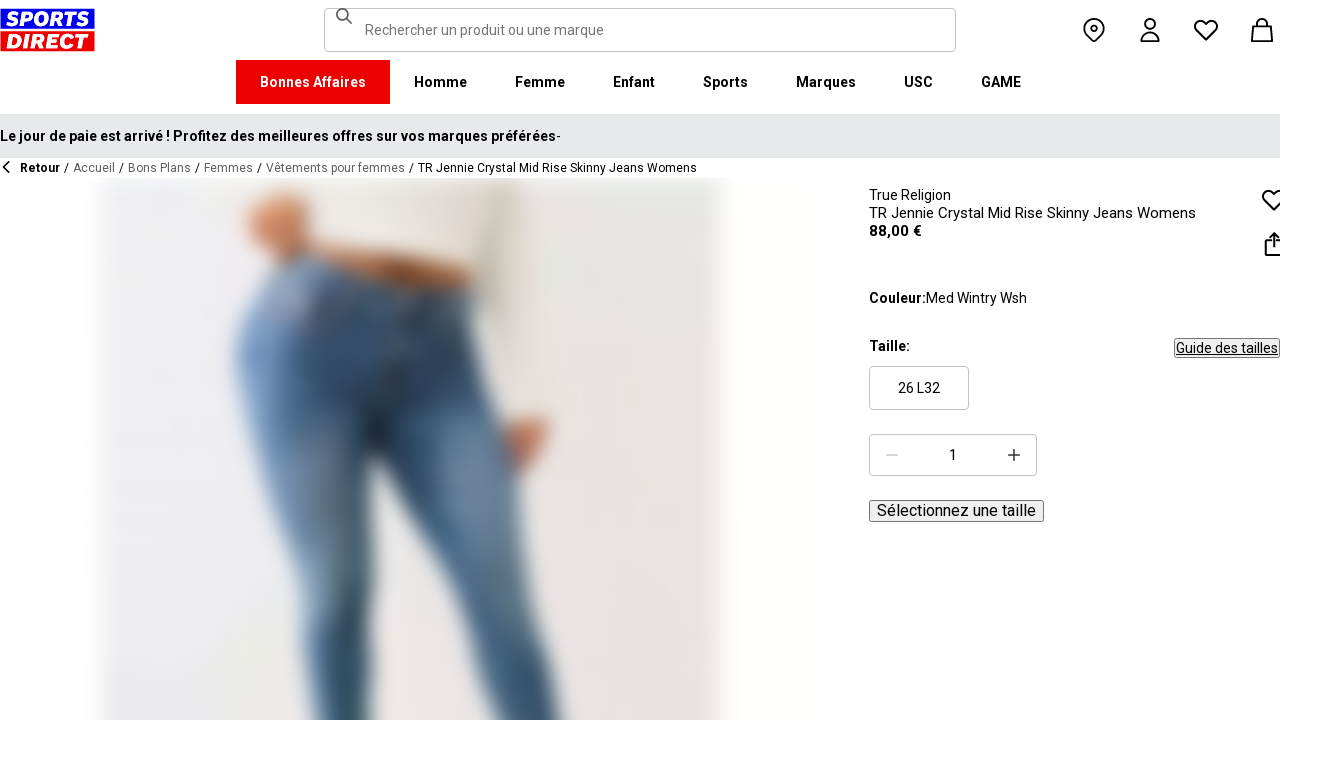

--- FILE ---
content_type: text/html; charset=utf-8
request_url: https://www.sportsdirect.fr/nike-essential-tee-646331
body_size: 78264
content:
<!DOCTYPE html><html lang="fr" class="sportsdirect"><head><meta charSet="utf-8"/><meta name="viewport" content="width=device-width, initial-scale=1, minimum-scale=1, viewport-fit=cover"/><link rel="preload" href="/_next/static/media/161e4db6c42b792d-s.p.woff2" as="font" crossorigin="" type="font/woff2"/><link rel="preload" href="/_next/static/media/47cbc4e2adbc5db9-s.p.woff2" as="font" crossorigin="" type="font/woff2"/><link rel="preload" href="/_next/static/media/49827176955f4472-s.p.woff2" as="font" crossorigin="" type="font/woff2"/><link rel="preload" href="/_next/static/media/63bbc5931e86c10a-s.p.woff2" as="font" crossorigin="" type="font/woff2"/><link rel="preload" as="image" href="https://frasersdev.a.bigcontent.io/v1/static/circle-flags-fr"/><link rel="stylesheet" href="/_next/static/css/b8c213b1ba835c42.css" data-precedence="next"/><link rel="stylesheet" href="/_next/static/css/652e699cbf199586.css" data-precedence="next"/><link rel="stylesheet" href="/_next/static/css/7b2ec030f8d361be.css" data-precedence="next"/><link rel="stylesheet" href="/_next/static/css/0122b1b4b940d706.css" data-precedence="next"/><link rel="stylesheet" href="/_next/static/css/8b80b6b41db01728.css" data-precedence="next"/><link rel="stylesheet" href="/_next/static/css/c8916057fd028ca4.css" data-precedence="next"/><link rel="stylesheet" href="/_next/static/css/41b35f9207664464.css" data-precedence="next"/><link rel="stylesheet" href="/_next/static/css/613c3a54e8a27d07.css" data-precedence="next"/><link rel="stylesheet" href="/_next/static/css/25abeed9fbaf8921.css" data-precedence="next"/><link rel="stylesheet" href="/_next/static/css/f4a458ee73e7b68f.css" data-precedence="next"/><link rel="stylesheet" href="/_next/static/css/41adaf4353c0c410.css" data-precedence="next"/><link rel="stylesheet" href="/_next/static/css/832f747797a1bb9b.css" data-precedence="next"/><link rel="stylesheet" href="/_next/static/css/f14fcfd064b2b74a.css" data-precedence="next"/><link rel="stylesheet" href="/_next/static/css/6662fb5c0b8e9ee1.css" data-precedence="next"/><link rel="stylesheet" href="/_next/static/css/62f6d030f7f432ee.css" data-precedence="next"/><link rel="stylesheet" href="/_next/static/css/70e1dd32898a68e8.css" data-precedence="next"/><link rel="stylesheet" href="/_next/static/css/1b61bb0e62629966.css" data-precedence="next"/><link rel="stylesheet" href="/_next/static/css/e4f0d05838404933.css" data-precedence="next"/><link rel="stylesheet" href="/_next/static/css/7d633fe2974b50c3.css" data-precedence="next"/><link rel="stylesheet" href="/_next/static/css/d021cb15aca6a309.css" data-precedence="next"/><link rel="stylesheet" href="/_next/static/css/58b026b47fa2d44b.css" data-precedence="next"/><link rel="stylesheet" href="/_next/static/css/d03ac531c7466cf2.css" data-precedence="next"/><link rel="stylesheet" href="/_next/static/css/d2a6e5ac2899bd0c.css" data-precedence="next"/><link rel="stylesheet" href="/_next/static/css/dd5ee8518e64232c.css" data-precedence="next"/><link rel="stylesheet" href="/_next/static/css/9eba57937800f4e5.css" data-precedence="next"/><link rel="stylesheet" href="/_next/static/css/63ef25810d408d2a.css" data-precedence="next"/><link rel="stylesheet" href="/_next/static/css/ec99675ef2602366.css" data-precedence="next"/><link rel="stylesheet" href="/_next/static/css/c26eec0f95bdda77.css" data-precedence="next"/><link rel="stylesheet" href="/_next/static/css/d313a1f2ebad335d.css" data-precedence="next"/><link rel="stylesheet" href="/_next/static/css/016e259f8a364445.css" data-precedence="next"/><link rel="stylesheet" href="/_next/static/css/b7ec268732b2f6e1.css" data-precedence="next"/><link rel="stylesheet" href="/_next/static/css/bf865fc2d6fe43af.css" data-precedence="next"/><link rel="stylesheet" href="/_next/static/css/4eb7c7fecb524a65.css" data-precedence="next"/><link rel="stylesheet" href="/_next/static/css/ab0737b209623ce5.css" data-precedence="next"/><link rel="stylesheet" href="/_next/static/css/680058a382210f03.css" data-precedence="next"/><link rel="preload" as="script" fetchPriority="low" href="/_next/static/chunks/webpack-02854edf34bd7ae9.js"/><script src="/_next/static/chunks/47075f46-bf284bbf0827e2c2.js" async=""></script><script src="/_next/static/chunks/6458-bff8626ece527126.js" async=""></script><script src="/_next/static/chunks/main-app-668de4e9642bd2bd.js" async=""></script><script src="/_next/static/chunks/2255-3dda48b43112f3e3.js" async=""></script><script src="/_next/static/chunks/7580-2393e4b89f9117a2.js" async=""></script><script src="/_next/static/chunks/7771-02c9b82226d7621d.js" async=""></script><script src="/_next/static/chunks/app/global-error-84d939750f896d71.js" async=""></script><script src="/_next/static/chunks/baa450f8-1f249bb24e6f5ceb.js" async=""></script><script src="/_next/static/chunks/8088-413d507c6034bebd.js" async=""></script><script src="/_next/static/chunks/6312-1b5f8087f414bfb0.js" async=""></script><script src="/_next/static/chunks/5867-3c57b297c8ffcbc7.js" async=""></script><script src="/_next/static/chunks/app/%5Blocale%5D/%5Bplatform%5D/%5Bflags%5D/layout-3fc601a1cd5cdc91.js" async=""></script><script src="/_next/static/chunks/app/%5Blocale%5D/%5Bplatform%5D/%5Bflags%5D/error-1a8685ce160b64a2.js" async=""></script><script src="/_next/static/chunks/3851-b8a748a1fa95ffba.js" async=""></script><script src="/_next/static/chunks/5233-bf93193dc02ae966.js" async=""></script><script src="/_next/static/chunks/5321-fa35769ae406bd37.js" async=""></script><script src="/_next/static/chunks/5210-b47353a5215bf029.js" async=""></script><script src="/_next/static/chunks/5338-bbb43dee50d661b0.js" async=""></script><script src="/_next/static/chunks/4938-91075dac2e9108d3.js" async=""></script><script src="/_next/static/chunks/4168-03ef93e4a35ba90e.js" async=""></script><script src="/_next/static/chunks/9827-44dd54b65832a544.js" async=""></script><script src="/_next/static/chunks/22-104b49c5195bfbac.js" async=""></script><script src="/_next/static/chunks/6349-b988eeb03883f49c.js" async=""></script><script src="/_next/static/chunks/3146-575d123ec6fda2e4.js" async=""></script><script src="/_next/static/chunks/2501-3e6118d6028dc822.js" async=""></script><script src="/_next/static/chunks/app/%5Blocale%5D/%5Bplatform%5D/%5Bflags%5D/(with-cobrand)/%5BpageFlags%5D/product-detail-page/%5B...slug%5D/layout-f5f3f5d4b822cd2b.js" async=""></script><script src="/_next/static/chunks/8719-e52e7e062c7b8fff.js" async=""></script><script src="/_next/static/chunks/3376-acaefebb84015614.js" async=""></script><script src="/_next/static/chunks/637-a0d77c97289dce32.js" async=""></script><script src="/_next/static/chunks/415-91f6b6d0ff9b094e.js" async=""></script><script src="/_next/static/chunks/app/%5Blocale%5D/%5Bplatform%5D/%5Bflags%5D/(with-cobrand)/%5BpageFlags%5D/product-detail-page/%5B...slug%5D/page-6083a13b064f0bd2.js" async=""></script><script src="/_next/static/chunks/app/%5Blocale%5D/%5Bplatform%5D/%5Bflags%5D/(with-cobrand)/%5BpageFlags%5D/product-detail-page/%5B...slug%5D/error-76ae4e254fb1c67d.js" async=""></script><script src="/_next/static/chunks/app/%5Blocale%5D/%5Bplatform%5D/%5Bflags%5D/(with-cobrand)/%5BpageFlags%5D/product-detail-page/%5B...slug%5D/not-found-ef9946924c3216ae.js" async=""></script><link rel="preload" href="https://cdn-ukwest.onetrust.com/scripttemplates/otSDKStub.js" as="script"/><link rel="preload" href="https://cdn-ukwest.onetrust.com/consent/b9339be0-19a1-41b3-a873-b79aba2b0141/OtAutoBlock.js" as="script"/><meta name="next-size-adjust" content=""/><title>True Religion TR Jennie Crystal Mid Rise Skinny Jeans Womens | Sports Direct</title><meta name="description" content="Achetez en ligne True Religion TR Jennie Crystal Mid Rise Skinny Jeans Womens chez Sports Direct, le détaillant de sport n°1 au Royaume-Uni. Commandez maintenant en ligne pour commencer à économiser dès aujourd&#x27;hui."/><meta name="pageType" content="ProductDetailPage"/><link rel="canonical" href="https://www.sportsdirect.fr/true-religion-tr-jennie-crystal-mid-rise-skinny-jeans-womens-646331"/><link rel="alternate" hrefLang="cs" href="https://www.sportsdirect.cz/true-religion-tr-jennie-crystal-mid-rise-skinny-jeans-womens-646331"/><link rel="alternate" hrefLang="da" href="https://www.sportsworld.dk/true-religion-tr-jennie-crystal-mid-rise-skinny-jeans-womens-646331"/><link rel="alternate" hrefLang="de-AT" href="https://www.sportsdirect.at/true-religion-tr-jennie-crystal-mid-rise-skinny-jeans-womens-646331"/><link rel="alternate" hrefLang="de-DE" href="https://www.sportsdirect.de/true-religion-tr-jennie-crystal-mid-rise-skinny-jeans-womens-646331"/><link rel="alternate" hrefLang="el" href="https://www.sportsdirect.gr/true-religion-tr-jennie-crystal-mid-rise-skinny-jeans-womens-646331"/><link rel="alternate" hrefLang="en-AU" href="https://au.sportsdirect.com/true-religion-tr-jennie-crystal-mid-rise-skinny-jeans-womens-646331"/><link rel="alternate" hrefLang="en-BG" href="https://bg.sportsdirect.com/true-religion-tr-jennie-crystal-mid-rise-skinny-jeans-womens-646331"/><link rel="alternate" hrefLang="en-GB" href="https://www.sportsdirect.com/true-religion-tr-jennie-crystal-mid-rise-skinny-jeans-womens-646331"/><link rel="alternate" hrefLang="en-IE" href="https://ie.sportsdirect.com/true-religion-tr-jennie-crystal-mid-rise-skinny-jeans-womens-646331"/><link rel="alternate" hrefLang="en-MD" href="https://www.sportsdirect.md/true-religion-tr-jennie-crystal-mid-rise-skinny-jeans-womens-646331"/><link rel="alternate" hrefLang="en-MT" href="https://www.sportsdirect.mt/true-religion-tr-jennie-crystal-mid-rise-skinny-jeans-womens-646331"/><link rel="alternate" hrefLang="en-NZ" href="https://nz.sportsdirect.com/true-religion-tr-jennie-crystal-mid-rise-skinny-jeans-womens-646331"/><link rel="alternate" hrefLang="en-RO" href="https://www.sportsdirect.ro/true-religion-tr-jennie-crystal-mid-rise-skinny-jeans-womens-646331"/><link rel="alternate" hrefLang="en-US" href="https://us.sportsdirect.com/true-religion-tr-jennie-crystal-mid-rise-skinny-jeans-womens-646331"/><link rel="alternate" hrefLang="es" href="https://www.sportsdirect.es/true-religion-tr-jennie-crystal-mid-rise-skinny-jeans-womens-646331"/><link rel="alternate" hrefLang="et" href="https://www.sportsdirect.ee/true-religion-tr-jennie-crystal-mid-rise-skinny-jeans-womens-646331"/><link rel="alternate" hrefLang="fr-FR" href="https://www.sportsdirect.fr/true-religion-tr-jennie-crystal-mid-rise-skinny-jeans-womens-646331"/><link rel="alternate" hrefLang="fr-LU" href="https://www.sportsdirect.lu/true-religion-tr-jennie-crystal-mid-rise-skinny-jeans-womens-646331"/><link rel="alternate" hrefLang="hr" href="https://www.sportsdirect.hr/true-religion-tr-jennie-crystal-mid-rise-skinny-jeans-womens-646331"/><link rel="alternate" hrefLang="hu" href="https://www.sportsdirect.hu/true-religion-tr-jennie-crystal-mid-rise-skinny-jeans-womens-646331"/><link fetchPriority="high" rel="preload" as="image" data-testid="preload-link" href="https://cdn.media.amplience.net/i/frasersdev/64633118_o?fmt=auto&amp;upscale=false&amp;$h-ttl$" imageSrcSet="https://cdn.media.amplience.net/i/frasersdev/64633118_o?fmt=auto&amp;upscale=false&amp;$h-ttl$, https://cdn.media.amplience.net/i/frasersdev/64633118_o?fmt=auto&amp;upscale=false&amp;$h-ttl$ 2x, https://cdn.media.amplience.net/i/frasersdev/64633118_o?fmt=auto&amp;upscale=false&amp;$h-ttl$ 3x" media="(max-width: 375.95px)"/><link fetchPriority="high" rel="preload" as="image" data-testid="preload-link" href="https://cdn.media.amplience.net/i/frasersdev/64633118_o?fmt=auto&amp;upscale=false&amp;$h-ttl$" imageSrcSet="https://cdn.media.amplience.net/i/frasersdev/64633118_o?fmt=auto&amp;upscale=false&amp;$h-ttl$, https://cdn.media.amplience.net/i/frasersdev/64633118_o?fmt=auto&amp;upscale=false&amp;$h-ttl$ 2x, https://cdn.media.amplience.net/i/frasersdev/64633118_o?fmt=auto&amp;upscale=false&amp;$h-ttl$ 3x" media="(min-width: 376px) and (max-width: 399.95px)"/><link fetchPriority="high" rel="preload" as="image" data-testid="preload-link" href="https://cdn.media.amplience.net/i/frasersdev/64633118_o?fmt=auto&amp;upscale=false&amp;$h-ttl$" imageSrcSet="https://cdn.media.amplience.net/i/frasersdev/64633118_o?fmt=auto&amp;upscale=false&amp;$h-ttl$, https://cdn.media.amplience.net/i/frasersdev/64633118_o?fmt=auto&amp;upscale=false&amp;$h-ttl$ 2x, https://cdn.media.amplience.net/i/frasersdev/64633118_o?fmt=auto&amp;upscale=false&amp;$h-ttl$ 3x" media="(min-width: 400px) and (max-width: 767.95px)"/><link fetchPriority="high" rel="preload" as="image" data-testid="preload-link" href="https://cdn.media.amplience.net/i/frasersdev/64633118_o?fmt=auto&amp;upscale=false&amp;$h-ttl$" imageSrcSet="https://cdn.media.amplience.net/i/frasersdev/64633118_o?fmt=auto&amp;upscale=false&amp;$h-ttl$, https://cdn.media.amplience.net/i/frasersdev/64633118_o?fmt=auto&amp;upscale=false&amp;$h-ttl$ 2x, https://cdn.media.amplience.net/i/frasersdev/64633118_o?fmt=auto&amp;upscale=false&amp;$h-ttl$ 3x" media="(min-width: 768px) and (max-width: 991.95px)"/><link fetchPriority="high" rel="preload" as="image" data-testid="preload-link" href="https://cdn.media.amplience.net/i/frasersdev/64633118_o?fmt=auto&amp;upscale=false&amp;$h-ttl$" imageSrcSet="https://cdn.media.amplience.net/i/frasersdev/64633118_o?fmt=auto&amp;upscale=false&amp;$h-ttl$, https://cdn.media.amplience.net/i/frasersdev/64633118_o?fmt=auto&amp;upscale=false&amp;$h-ttl$ 2x, https://cdn.media.amplience.net/i/frasersdev/64633118_o?fmt=auto&amp;upscale=false&amp;$h-ttl$ 3x" media="(min-width: 992px) and (max-width: 1439.95px)"/><link fetchPriority="high" rel="preload" as="image" data-testid="preload-link" href="https://cdn.media.amplience.net/i/frasersdev/64633118_o?fmt=auto&amp;upscale=false&amp;$h-ttl$" imageSrcSet="https://cdn.media.amplience.net/i/frasersdev/64633118_o?fmt=auto&amp;upscale=false&amp;$h-ttl$, https://cdn.media.amplience.net/i/frasersdev/64633118_o?fmt=auto&amp;upscale=false&amp;$h-ttl$ 2x, https://cdn.media.amplience.net/i/frasersdev/64633118_o?fmt=auto&amp;upscale=false&amp;$h-ttl$ 3x" media="(min-width: 1440px)"/><link rel="alternate" hrefLang="it" href="https://www.sportsdirect.it/true-religion-tr-jennie-crystal-mid-rise-skinny-jeans-womens-646331"/><link rel="alternate" hrefLang="lt" href="https://www.sportsdirect.lt/true-religion-tr-jennie-crystal-mid-rise-skinny-jeans-womens-646331"/><link rel="alternate" hrefLang="lv" href="https://www.sportsdirect.lv/true-religion-tr-jennie-crystal-mid-rise-skinny-jeans-womens-646331"/><link rel="alternate" hrefLang="nl-BE" href="https://www.sportsdirect.be/true-religion-tr-jennie-crystal-mid-rise-skinny-jeans-womens-646331"/><link rel="alternate" hrefLang="nl-NL" href="https://www.sportsworld.nl/true-religion-tr-jennie-crystal-mid-rise-skinny-jeans-womens-646331"/><link rel="alternate" hrefLang="pl" href="https://www.sportsdirect.pl/true-religion-tr-jennie-crystal-mid-rise-skinny-jeans-womens-646331"/><link rel="alternate" hrefLang="pt" href="https://www.sportsdirect.pt/true-religion-tr-jennie-crystal-mid-rise-skinny-jeans-womens-646331"/><link rel="alternate" hrefLang="sk" href="https://www.sportsdirect.sk/true-religion-tr-jennie-crystal-mid-rise-skinny-jeans-womens-646331"/><link rel="alternate" hrefLang="sl" href="https://www.sportsdirect.si/true-religion-tr-jennie-crystal-mid-rise-skinny-jeans-womens-646331"/><link rel="alternate" hrefLang="x-default" href="https://www.sportsdirect.com/true-religion-tr-jennie-crystal-mid-rise-skinny-jeans-womens-646331"/><meta property="og:title" content="TR Jennie Crystal Mid Rise Skinny Jeans Womens"/><meta property="og:description" content="Achetez en ligne True Religion TR Jennie Crystal Mid Rise Skinny Jeans Womens chez Sports Direct, le détaillant de sport n°1 au Royaume-Uni. Commandez maintenant en ligne pour commencer à économiser dès aujourd&#x27;hui."/><meta property="og:url" content="https://www.sportsdirect.fr/true-religion-tr-jennie-crystal-mid-rise-skinny-jeans-womens-646331"/><meta property="og:image" content="https://cdn.media.amplience.net/i/frasersdev/64633118_o.jpg?v=20250130100143"/><meta property="og:image:alt" content="Med Wintry Wsh - True Religion - TR Jennie Crystal Mid Rise Skinny Jeans Womens - 1"/><meta property="og:image" content="https://cdn.media.amplience.net/i/frasersdev/64633118_o_a1.jpg?v=20250130100140"/><meta property="og:image:alt" content="Med Wintry Wsh - True Religion - TR Jennie Crystal Mid Rise Skinny Jeans Womens - 2"/><meta property="og:image" content="https://cdn.media.amplience.net/i/frasersdev/64633118_o_a2.jpg?v=20250130100237"/><meta property="og:image:alt" content="Med Wintry Wsh - True Religion - TR Jennie Crystal Mid Rise Skinny Jeans Womens - 3"/><meta property="og:image" content="https://cdn.media.amplience.net/i/frasersdev/64633118_o_a3.jpg?v=20250130100300"/><meta property="og:image:alt" content="Med Wintry Wsh - True Religion - TR Jennie Crystal Mid Rise Skinny Jeans Womens - 4"/><meta property="og:type" content="website"/><meta name="twitter:card" content="summary_large_image"/><meta name="twitter:title" content="TR Jennie Crystal Mid Rise Skinny Jeans Womens"/><meta name="twitter:description" content="Achetez en ligne True Religion TR Jennie Crystal Mid Rise Skinny Jeans Womens chez Sports Direct, le détaillant de sport n°1 au Royaume-Uni. Commandez maintenant en ligne pour commencer à économiser dès aujourd&#x27;hui."/><meta name="twitter:image" content="https://cdn.media.amplience.net/i/frasersdev/64633118_o.jpg?v=20250130100143"/><meta name="twitter:image:alt" content="Med Wintry Wsh - True Religion - TR Jennie Crystal Mid Rise Skinny Jeans Womens - 1"/><meta name="twitter:image" content="https://cdn.media.amplience.net/i/frasersdev/64633118_o_a1.jpg?v=20250130100140"/><meta name="twitter:image:alt" content="Med Wintry Wsh - True Religion - TR Jennie Crystal Mid Rise Skinny Jeans Womens - 2"/><meta name="twitter:image" content="https://cdn.media.amplience.net/i/frasersdev/64633118_o_a2.jpg?v=20250130100237"/><meta name="twitter:image:alt" content="Med Wintry Wsh - True Religion - TR Jennie Crystal Mid Rise Skinny Jeans Womens - 3"/><meta name="twitter:image" content="https://cdn.media.amplience.net/i/frasersdev/64633118_o_a3.jpg?v=20250130100300"/><meta name="twitter:image:alt" content="Med Wintry Wsh - True Religion - TR Jennie Crystal Mid Rise Skinny Jeans Womens - 4"/><link rel="icon" href="/icon?c05ba2999568c3a9" type="image/svg" sizes="256x256"/><script src="/_next/static/chunks/polyfills-42372ed130431b0a.js" noModule=""></script></head><body class="__variable_4f1194 __variable_4f1194 sportsdirect_variables__Jdi3o"><div hidden=""><!--$--><!--/$--></div><div><!-- sportsdirectfrance --></div><div><div class="Layout_layout__kNkKW" data-layout="root"><div role="navigation" aria-label="skip links navigation" class="SkipLinks_root__nBRH0"><a href="#skip-link-navigation" data-testid="skip-link-navigation" class="SkipLinks_link__dfFZJ">Aller à la navigation</a><a href="#skip-link-main-content" data-testid="skip-link-main-content" class="SkipLinks_link__dfFZJ">Aller au contenu principal</a></div><header class="Header_header__dn793" data-layout="header"><div class="Header_container__FHcee"><div class="Header_logo__9Rgcg"><a aria-label="SportsDirect.fr - Détaillant de sport n°1 au Royaume-Uni | Sports Direct MON" class="Link_root__TBCX5 FasciaLogo_link__0E72U Layout_headerLogoLink__wct_F" href="/"><svg xmlns="http://www.w3.org/2000/svg" width="95" height="44" viewBox="0 0 350 160" class="FasciaLogo_logo__M2mmx Layout_headerLogo__UxtXh" fill="currentColor"><path d="M343.53 89.5383H14.1532V151.54H343.53V89.5383Z" fill="white"></path><path d="M343.53 5.83411H14.1532V67.8356H343.53V5.83411Z" fill="white"></path><path d="M348.159 158.15V84.5507H1.83643V158.15H348.159Z" fill="#ED0000"></path><path d="M348.16 75.4537V1.85022H1.8374V75.4537H348.16Z" fill="#0000ED"></path><path class="SportsDirect_logoText__oQqp7" d="M101.028 12.3536H81.2131L72.1615 64.9357H87.0942L89.901 48.4393H97.6852C116.325 48.4393 121.302 36.9705 121.302 27.4848C121.299 15.1836 111.251 12.3536 101.028 12.3536ZM98.0449 37.6921H91.8884L94.2395 23.1082H100.756C101.621 23.0023 102.499 23.0928 103.325 23.3731C104.151 23.6534 104.904 24.1164 105.529 24.7281C106.154 25.3398 106.635 26.0847 106.937 26.9081C107.239 27.7314 107.354 28.6123 107.273 29.4863C107.273 33.5004 104.918 37.6921 98.0413 37.6921H98.0449ZM154.25 11.0807C134.435 11.0807 125.475 26.6673 125.475 42.2499C125.475 57.6513 134.612 66.2122 150.36 66.2122C170.087 66.2122 179.043 50.6331 179.043 35.1355C179.028 19.7378 169.87 11.0807 154.235 11.0807H154.25ZM150.632 54.2736C145.382 54.2736 141.04 51.2657 141.04 41.4285C141.04 32.4052 144.387 23.0231 154.066 23.0231C159.228 23.0231 163.658 26.0308 163.658 35.9716C163.625 44.8877 160.209 54.2736 150.617 54.2736H150.632ZM232.522 26.6671C232.522 14.7248 222.57 12.3572 213.052 12.3572H191.966L183.007 64.9395H197.936L201.195 45.7016H207.439L214.948 64.9395H230.241L221.108 43.7075C224.623 42.5522 227.653 40.2476 229.719 37.1596C231.784 34.0717 232.765 30.3775 232.507 26.6635L232.522 26.6671ZM209.721 35.6905H202.932L205.191 22.7419H211.98C214.878 22.7419 218.313 23.8333 218.313 28.3875C218.298 31.4952 216.759 35.6867 209.706 35.6867L209.721 35.6905ZM281.116 24.477H266.818L259.942 64.9395H245.009L251.988 24.477H237.691L239.682 12.3572H283.294L281.123 24.477H281.116ZM281.656 59.8377L286.817 49.9043C291.369 52.7993 296.638 54.3468 302.022 54.3698C305.545 54.3698 310.342 53.6299 310.342 49.5419C310.342 47.1741 308.807 45.9864 305.005 45.0763L300.027 43.8924C292.423 42.0722 286.722 37.9732 286.722 29.6787C286.656 26.8074 287.31 23.9656 288.624 21.4165C289.937 18.8673 291.868 16.6931 294.238 15.0948C298.464 12.4431 303.375 11.1108 308.351 11.2658C315.036 11.1623 321.574 13.2386 326.991 17.1851L321.653 27.1185C317.484 24.1292 312.473 22.5643 307.356 22.6532C304.009 22.6532 300.476 23.5669 300.476 27.0298C300.476 29.1274 301.75 30.2151 306.089 31.4027L312.15 33.0452C320.658 35.3242 324.912 40.5184 324.912 47.0815C324.912 58.38 315.864 66.0308 301.926 66.0308C294.662 66.3831 287.501 64.1951 281.656 59.8377V59.8377ZM23.0387 59.8377L28.1818 49.9043C32.7329 52.7984 38.0001 54.3459 43.3826 54.3698C46.9129 54.3698 51.7073 53.6299 51.7073 49.5419C51.7073 47.1741 50.1717 45.9864 46.3696 45.0763L41.3916 43.8924C33.7911 42.0722 28.0934 37.9732 28.0934 29.6787C28.026 26.808 28.6787 23.9664 29.9912 21.4171C31.3037 18.8679 33.2338 16.6935 35.6024 15.0948C39.8286 12.4435 44.7391 11.1113 49.7158 11.2658C56.4013 11.1636 62.9409 13.2398 68.3593 17.1851L63.018 27.1185C58.8486 24.1294 53.8375 22.5646 48.7203 22.6532C45.3737 22.6532 41.8436 23.5669 41.8436 27.0298C41.8436 29.1274 43.1072 30.2151 47.4566 31.4027L53.518 33.0452C62.0223 35.3242 66.2799 40.5184 66.2799 47.0815C66.2799 58.38 57.2285 66.0308 43.2947 66.0308C36.0307 66.384 28.8687 64.1959 23.0239 59.8377H23.0387ZM69.5494 99.0535C63.661 96.1908 57.1687 94.8156 50.6342 95.0468H33.6221L24.4863 147.629H47.9199C69.5496 147.629 79.3176 133.323 79.3176 118.191C79.3102 109.268 76.0514 102.709 69.5382 99.0607L69.5494 99.0535ZM48.1068 136.601H41.9504L47.2916 106.075H52.1772C58.4223 106.075 63.488 109.261 63.488 118.469C63.4733 126.312 60.3106 136.604 48.0961 136.604L48.1068 136.601ZM84.2987 147.629L93.4346 95.0468H109.003L99.8633 147.629H84.2987ZM220.587 124.303C220.587 111.177 228.007 93.7703 249.27 93.7703C262.303 93.7703 269.989 99.6896 272.435 108.898L258.773 113.363C258.465 111.059 257.264 108.97 255.433 107.554C253.602 106.137 251.289 105.507 248.998 105.801C239.223 105.801 236.42 116.556 236.42 124.207C236.42 131.584 239.406 136.967 246.283 136.967C248.772 137.1 251.238 136.428 253.322 135.051C255.405 133.673 256.998 131.661 257.866 129.309L270.26 134.414C266.826 141.791 259.405 148.902 245.648 148.902C229.451 148.902 220.583 140.337 220.583 124.299L220.587 124.303ZM323.468 107.17H307.907L300.85 147.629H285.465L292.526 107.17H277.049L279.132 95.0468H325.547L323.468 107.17V107.17ZM163.126 109.357C163.126 97.4182 153.17 95.0468 143.656 95.0468H121.574L112.346 147.629H127.727L131.074 128.391H137.23L144.743 147.629H160.852L151.716 126.393C155.197 125.19 158.192 122.876 160.247 119.802C162.303 116.727 163.306 113.061 163.104 109.36L163.126 109.357ZM139.509 118.38H132.896L135.155 105.432H141.768C144.666 105.432 148.101 106.523 148.101 111.077C148.079 114.192 146.543 118.384 139.486 118.384L139.509 118.38ZM191.445 106.349L189.817 115.283H209.287L207.292 126.582H187.823L186.107 136.331H212.616L210.716 147.633H168.621L177.761 95.0504H218.662L216.759 106.353L191.445 106.349Z" fill="white"></path><path class="SportsDirect_logoText__oQqp7" d="M101.028 12.361H81.2131L72.1615 64.9431H87.0942L89.901 48.4467H97.6852C116.325 48.4467 121.302 36.978 121.302 27.4922C121.299 15.1911 111.251 12.361 101.028 12.361ZM98.0449 37.6995H91.8884L94.2395 23.1156H100.756C101.621 23.0097 102.499 23.1002 103.325 23.3805C104.151 23.6608 104.904 24.1239 105.529 24.7356C106.154 25.3473 106.635 26.0921 106.937 26.9155C107.239 27.7389 107.354 28.6198 107.273 29.4937C107.273 33.5078 104.918 37.6995 98.0413 37.6995H98.0449ZM154.25 11.0881C134.435 11.0881 125.475 26.6747 125.475 42.2574C125.475 57.6588 134.612 66.2196 150.36 66.2196C170.087 66.2196 179.043 50.6405 179.043 35.1429C179.028 19.7452 169.87 11.0881 154.235 11.0881H154.25ZM150.632 54.2811C145.382 54.2811 141.04 51.2731 141.04 41.4359C141.04 32.4126 144.387 23.0305 154.066 23.0305C159.228 23.0305 163.658 26.0383 163.658 35.9791C163.625 44.8951 160.209 54.2811 150.617 54.2811H150.632ZM232.522 26.6746C232.522 14.7323 222.57 12.3646 213.052 12.3646H191.966L183.007 64.947H197.936L201.195 45.709H207.439L214.948 64.947H230.241L221.108 43.715C224.623 42.5597 227.653 40.255 229.719 37.1671C231.784 34.0791 232.765 30.3849 232.507 26.671L232.522 26.6746ZM209.721 35.698H202.932L205.191 22.7494H211.98C214.878 22.7494 218.313 23.8408 218.313 28.395C218.298 31.5026 216.759 35.6941 209.706 35.6941L209.721 35.698ZM281.116 24.4845H266.818L259.942 64.947H245.009L251.988 24.4845H237.691L239.682 12.3646H283.294L281.123 24.4845H281.116ZM281.656 59.8451L286.817 49.9117C291.369 52.8067 296.638 54.3542 302.022 54.3772C305.545 54.3772 310.342 53.6374 310.342 49.5493C310.342 47.1816 308.807 45.9939 305.005 45.0838L300.027 43.8999C292.423 42.0797 286.722 37.9806 286.722 29.6861C286.656 26.8148 287.31 23.9731 288.624 21.4239C289.937 18.8748 291.868 16.7005 294.238 15.1023C298.464 12.4505 303.375 11.1183 308.351 11.2733C315.036 11.1697 321.574 13.2461 326.991 17.1926L321.653 27.1259C317.484 24.1367 312.473 22.5718 307.356 22.6607C304.009 22.6607 300.476 23.5744 300.476 27.0372C300.476 29.1349 301.75 30.2226 306.089 31.4102L312.15 33.0527C320.658 35.3316 324.912 40.5259 324.912 47.0889C324.912 58.3875 315.864 66.0383 301.926 66.0383C294.662 66.3905 287.501 64.2025 281.656 59.8451V59.8451ZM23.0387 59.8451L28.1818 49.9117C32.7329 52.8059 38.0001 54.3533 43.3826 54.3772C46.9129 54.3772 51.7073 53.6374 51.7073 49.5493C51.7073 47.1816 50.1717 45.9939 46.3696 45.0838L41.3916 43.8999C33.7911 42.0797 28.0934 37.9806 28.0934 29.6861C28.026 26.8154 28.6787 23.9738 29.9912 21.4246C31.3037 18.8754 33.2338 16.7009 35.6024 15.1023C39.8286 12.4509 44.7391 11.1187 49.7158 11.2733C56.4013 11.1711 62.9409 13.2472 68.3593 17.1926L63.018 27.1259C58.8486 24.1369 53.8375 22.572 48.7203 22.6607C45.3737 22.6607 41.8436 23.5744 41.8436 27.0372C41.8436 29.1349 43.1072 30.2226 47.4566 31.4102L53.518 33.0527C62.0223 35.3316 66.2799 40.5259 66.2799 47.0889C66.2799 58.3875 57.2285 66.0383 43.2947 66.0383C36.0307 66.3915 28.8687 64.2033 23.0239 59.8451H23.0387ZM69.5494 99.0609C63.661 96.1983 57.1687 94.823 50.6342 95.0542H33.6221L24.4863 147.637H47.9199C69.5496 147.637 79.3176 133.33 79.3176 118.199C79.3102 109.275 76.0514 102.716 69.5382 99.0682L69.5494 99.0609ZM48.1068 136.608H41.9504L47.2916 106.083H52.1772C58.4223 106.083 63.488 109.268 63.488 118.476C63.4733 126.319 60.3106 136.612 48.0961 136.612L48.1068 136.608ZM84.2987 147.637L93.4346 95.0542H109.003L99.8633 147.637H84.2987ZM220.587 124.31C220.587 111.184 228.007 93.7778 249.27 93.7778C262.303 93.7778 269.989 99.6971 272.435 108.905L258.773 113.371C258.465 111.066 257.264 108.978 255.433 107.561C253.602 106.145 251.289 105.515 248.998 105.809C239.223 105.809 236.42 116.564 236.42 124.214C236.42 131.591 239.406 136.974 246.283 136.974C248.772 137.107 251.238 136.436 253.322 135.058C255.405 133.681 256.998 131.669 257.866 129.316L270.26 134.422C266.826 141.799 259.405 148.909 245.648 148.909C229.451 148.909 220.583 140.345 220.583 124.307L220.587 124.31ZM323.468 107.178H307.907L300.85 147.637H285.465L292.526 107.178H277.049L279.132 95.0542H325.547L323.468 107.178V107.178ZM163.126 109.364C163.126 97.4256 153.17 95.0542 143.656 95.0542H121.574L112.346 147.637H127.727L131.074 128.399H137.23L144.743 147.637H160.852L151.716 126.401C155.197 125.198 158.192 122.883 160.247 119.809C162.303 116.735 163.306 113.068 163.104 109.368L163.126 109.364ZM139.509 118.388H132.896L135.155 105.439H141.768C144.666 105.439 148.101 106.53 148.101 111.085C148.079 114.2 146.543 118.391 139.486 118.391L139.509 118.388ZM191.445 106.356L189.817 115.291H209.287L207.292 126.59H187.823L186.107 136.338H212.616L210.716 147.64H168.621L177.761 95.0579H218.662L216.759 106.36L191.445 106.356Z" fill="white"></path></svg></a></div><div class="Header_search__WSHI8"><!--$?--><template id="B:0"></template><!--/$--></div><div class="Header_widgets__vrnlO"><div data-layout="hidden" class="Hidden_lg-down__3V7_m Hidden_root__GIYA3"><a aria-label="Bouton de magasin" class="Link_root__TBCX5 StoreFinderButton_storeFinderButton__hSzBt" title="Trouver un magasin" href="/stores"><span class="StoreFinderButton_iconFilled__6sxxo Icon_root__oPMmF Icon_pin__shW9L Icon_mediumSize__IULAV" data-testid="pin"></span><span class="StoreFinderButton_iconOutline__R1i5_ Icon_root__oPMmF Icon_pinOutline__lVdDH Icon_mediumSize__IULAV" data-testid="pinOutline"></span></a></div><div class="Dropdown_dropdown__sMfcR" data-testid="account-button"><a aria-label="Bouton de compte" class="Link_root__TBCX5 Dropdown_link__3eHvu" title="Se connecter" href="/account/login"><div class="Counter_wrapper__DA42k Dropdown_counter__elpxu"><span class="Dropdown_icon__40im8 Icon_root__oPMmF Icon_accountOutline__gBAHm Icon_inheritColor__8gWzQ Icon_mediumSize__IULAV" data-testid="accountOutline"></span><span class="Dropdown_iconHover__7bQvu Icon_root__oPMmF Icon_account__QEwYY Icon_inheritColor__8gWzQ Icon_mediumSize__IULAV" data-testid="account"></span></div></a></div><div class="Dropdown_dropdown__sMfcR" data-testid="wishlist-button"><a aria-label="Bouton de liste de souhaits" class="Link_root__TBCX5 Dropdown_link__3eHvu" title="Liste de souhaits" href="/wishlist"><div class="Counter_wrapper__DA42k Dropdown_counter__elpxu"><span class="Dropdown_icon__40im8 Icon_root__oPMmF Icon_heartOutline__PQ9uD Icon_inheritColor__8gWzQ Icon_mediumSize__IULAV" data-testid="heartOutline"></span><span class="Dropdown_iconHover__7bQvu Icon_root__oPMmF Icon_heart__az4Mm Icon_inheritColor__8gWzQ Icon_mediumSize__IULAV" data-testid="heart"></span><div class="Typography_caption__xMaPz Typography_text-white__OuYXV Counter_counter__g9hQp Counter_invisible__JArHj">0</div></div></a></div><div class="Dropdown_dropdown__sMfcR" data-testid="cart-button"><a aria-label="Bouton de panier" class="Link_root__TBCX5 Dropdown_link__3eHvu" title="Mon panier" rel="nofollow" href="/cart"><div class="Counter_wrapper__DA42k Dropdown_counter__elpxu"><span class="Dropdown_icon__40im8 Icon_root__oPMmF Icon_basketOutline__YLlpu Icon_inheritColor__8gWzQ Icon_mediumSize__IULAV" data-testid="basketOutline"></span><span class="Dropdown_iconHover__7bQvu Icon_root__oPMmF Icon_basket__6m44B Icon_inheritColor__8gWzQ Icon_mediumSize__IULAV" data-testid="basket"></span></div></a></div><div data-layout="hidden" class="Hidden_lg-up__1TX2t Hidden_centred__Z6OzA Hidden_root__GIYA3"><button class="HeaderButton_button__KvLXE" aria-label="Menu" data-testid="side-menu-toggle"><span class="Icon_root__oPMmF Icon_hamburger__asGYp Icon_inheritColor__8gWzQ Icon_mediumSize__IULAV" data-testid="hamburger"></span></button></div></div></div><div data-layout="hidden" class="Hidden_lg-down__3V7_m Hidden_root__GIYA3"><!--$?--><template id="B:1"></template><nav aria-label="Navigation du menu supérieur" class="TopMenuList_nav__cuAdw"><div class="TopMenuList_menubar__9HyLX" data-testid="top-menu-bar"><div class="TopMenuList_menu__EEL6y" data-testid="top-menu" role="menu" tabindex="-1"></div></div></nav><!--/$--></div><div id="topMenuPortal"></div></header><aside class="Advert_advert__6LLM9" data-layout="advert"><!--$?--><template id="B:2"></template><div class="AdvertMenu_root__VS0Y3" data-testid="advert-menu-fallback"></div><!--/$--></aside><main class="Main_main__phsXS"><div id="skip-link-main-content"></div><div class="ScrollAnchor_scrollAnchor__y7_B4"></div><!--$!--><template data-dgst="BAILOUT_TO_CLIENT_SIDE_RENDERING"></template><!--/$--><div class="ProductDetailView_container__f0uzo Container_container__WyjjB" data-testid="container"><div class="ProductDetailViewBreadcrumbs_root__l2uLb"><div class="Typography_footnote__NHSL1 Breadcrumbs_root__Q2DvM"><script data-testid="breadcrumb-list-schema" type="application/ld+json">{"@context":"https://schema.org","@type":"BreadcrumbList","itemListElement":[{"@type":"ListItem","position":0,"item":{"@id":"/","name":"Accueil"}},{"@type":"ListItem","position":1,"item":{"@id":"/sale","name":"Bons Plans"}},{"@type":"ListItem","position":2,"item":{"@id":"/sale/all-womens","name":"Femmes"}},{"@type":"ListItem","position":3,"item":{"@id":"/sale/womens/clothing","name":"Vêtements pour femmes"}},{"@type":"ListItem","position":4,"item":{"@id":"","name":"TR Jennie Crystal Mid Rise Skinny Jeans Womens"}}]}</script><button class="Breadcrumbs_button___TSCg"><span class="Breadcrumbs_chevron__Gx_Tz Icon_root__oPMmF Icon_chevronLeft__OI8GB Icon_extraSmallSize__Sx9kk" data-testid="chevronLeft"></span><span class="Typography_footnote__NHSL1 Typography_font-bold__vh2cV Breadcrumbs_backText__1_DV6">Retour</span></button><span class="Breadcrumbs_divider__ejgVS">/</span><a class="Link_root__TBCX5 Breadcrumbs_link__ioJ9e" href="/">Accueil</a><span class="Breadcrumbs_divider__ejgVS">/</span><a class="Link_root__TBCX5 Breadcrumbs_link__ioJ9e" href="/sale">Bons Plans</a><span class="Breadcrumbs_divider__ejgVS">/</span><a class="Link_root__TBCX5 Breadcrumbs_link__ioJ9e" href="/sale/all-womens">Femmes</a><span class="Breadcrumbs_divider__ejgVS">/</span><a class="Link_root__TBCX5 Breadcrumbs_link__ioJ9e" href="/sale/womens/clothing">Vêtements pour femmes</a><span class="Breadcrumbs_divider__ejgVS">/</span><span class="Link_root__TBCX5 Breadcrumbs_link__ioJ9e">TR Jennie Crystal Mid Rise Skinny Jeans Womens</span></div></div><div class="ProductDetailView_grid__sPuXB"><div class="ProductDetailViewImageGallery_root__DcIUN"><div class="ImageGallery_root__1KagU"><div class="ImageWithSash_imageContainer__SKyS9"><div class="ImageWithSash_topLeftTextSashes__p9DWe"></div></div><div data-testid="carousel" class="Carousel_wrapper__GDo97" role="group" aria-label="Carrousel"><div tabindex="-1" role="group" aria-atomic="false" aria-live="polite" data-testid="slides" class="Carousel_hidePaginationDesktop__koXXD Carousel_hidePaginationMobile__g_qUf Carousel_slides-spacing-4-desktop__bbltt Carousel_show-1-slides__Hy6wb Carousel_show-2-slides-desktop__08JXO Carousel_slides__kLe2U"><div role="group" aria-label="1 / 0" data-slide-index="0" class="Carousel_slide__03AmD active"><div class="Carousel_selectikaShopTheLookPortal__GfJ4X" id="selectikaShopTheLookPortal"></div><button class="ImageGallery_button__12D8W"><div role="presentation" class="ZoomAndPan_root__fbYr_"><div class="ZoomAndPan_inner__jrqkX" style="--scale:1;--translate-x:0px;--translate-y:0px"><picture data-testid="gallery-image"><source media="(max-width: 375.95px)" width="376" height="376" srcSet="https://cdn.media.amplience.net/i/frasersdev/64633118_o?fmt=auto&amp;upscale=false&amp;w=376&amp;h=376&amp;sm=scaleFit&amp;$h-ttl$, https://cdn.media.amplience.net/i/frasersdev/64633118_o?fmt=auto&amp;upscale=false&amp;w=752&amp;h=752&amp;sm=scaleFit&amp;$h-ttl$ 2x, https://cdn.media.amplience.net/i/frasersdev/64633118_o?fmt=auto&amp;upscale=false&amp;w=1128&amp;h=1128&amp;sm=scaleFit&amp;$h-ttl$ 3x" data-testid="picture-source"/><source media="(min-width: 376px) and (max-width: 399.95px)" width="400" height="400" srcSet="https://cdn.media.amplience.net/i/frasersdev/64633118_o?fmt=auto&amp;upscale=false&amp;w=400&amp;h=400&amp;sm=scaleFit&amp;$h-ttl$, https://cdn.media.amplience.net/i/frasersdev/64633118_o?fmt=auto&amp;upscale=false&amp;w=800&amp;h=800&amp;sm=scaleFit&amp;$h-ttl$ 2x, https://cdn.media.amplience.net/i/frasersdev/64633118_o?fmt=auto&amp;upscale=false&amp;w=1200&amp;h=1200&amp;sm=scaleFit&amp;$h-ttl$ 3x" data-testid="picture-source"/><source media="(min-width: 400px) and (max-width: 767.95px)" width="767" height="767" srcSet="https://cdn.media.amplience.net/i/frasersdev/64633118_o?fmt=auto&amp;upscale=false&amp;w=767&amp;h=767&amp;sm=scaleFit&amp;$h-ttl$, https://cdn.media.amplience.net/i/frasersdev/64633118_o?fmt=auto&amp;upscale=false&amp;w=1534&amp;h=1534&amp;sm=scaleFit&amp;$h-ttl$ 2x, https://cdn.media.amplience.net/i/frasersdev/64633118_o?fmt=auto&amp;upscale=false&amp;w=2301&amp;h=2301&amp;sm=scaleFit&amp;$h-ttl$ 3x" data-testid="picture-source"/><source media="(min-width: 768px) and (max-width: 991.95px)" width="767" height="767" srcSet="https://cdn.media.amplience.net/i/frasersdev/64633118_o?fmt=auto&amp;upscale=false&amp;w=767&amp;h=767&amp;sm=scaleFit&amp;$h-ttl$, https://cdn.media.amplience.net/i/frasersdev/64633118_o?fmt=auto&amp;upscale=false&amp;w=1534&amp;h=1534&amp;sm=scaleFit&amp;$h-ttl$ 2x, https://cdn.media.amplience.net/i/frasersdev/64633118_o?fmt=auto&amp;upscale=false&amp;w=2301&amp;h=2301&amp;sm=scaleFit&amp;$h-ttl$ 3x" data-testid="picture-source"/><source media="(min-width: 992px) and (max-width: 1439.95px)" width="767" height="767" srcSet="https://cdn.media.amplience.net/i/frasersdev/64633118_o?fmt=auto&amp;upscale=false&amp;w=767&amp;h=767&amp;sm=scaleFit&amp;$h-ttl$, https://cdn.media.amplience.net/i/frasersdev/64633118_o?fmt=auto&amp;upscale=false&amp;w=1534&amp;h=1534&amp;sm=scaleFit&amp;$h-ttl$ 2x, https://cdn.media.amplience.net/i/frasersdev/64633118_o?fmt=auto&amp;upscale=false&amp;w=2301&amp;h=2301&amp;sm=scaleFit&amp;$h-ttl$ 3x" data-testid="picture-source"/><source media="(min-width: 1440px)" width="767" height="767" srcSet="https://cdn.media.amplience.net/i/frasersdev/64633118_o?fmt=auto&amp;upscale=false&amp;w=767&amp;h=767&amp;sm=scaleFit&amp;$h-ttl$, https://cdn.media.amplience.net/i/frasersdev/64633118_o?fmt=auto&amp;upscale=false&amp;w=1534&amp;h=1534&amp;sm=scaleFit&amp;$h-ttl$ 2x, https://cdn.media.amplience.net/i/frasersdev/64633118_o?fmt=auto&amp;upscale=false&amp;w=2301&amp;h=2301&amp;sm=scaleFit&amp;$h-ttl$ 3x" data-testid="picture-source"/><img class="Image_image__wIrJI Image_contain__STSDT ImageGallery_sashImage__4t_Gg ImageGallery_isLoading__aT0Ac" src="https://cdn.media.amplience.net/i/frasersdev/64633118_o?fmt=auto&amp;upscale=false&amp;w=767&amp;h=767&amp;sm=scaleFit&amp;$h-ttl$" width="767" height="767" alt="Med Wintry Wsh - True Religion - TR Jennie Crystal Mid Rise Skinny Jeans Womens - 1" loading="eager" fetchPriority="high" data-testid="picture-img"/></picture></div></div></button></div><div role="group" aria-label="2 / 0" data-slide-index="1" class="Carousel_slide__03AmD"><button class="ImageGallery_button__12D8W"><div role="presentation" class="ZoomAndPan_root__fbYr_"><div class="ZoomAndPan_inner__jrqkX" style="--scale:1;--translate-x:0px;--translate-y:0px"><picture data-testid="gallery-image"><source media="(max-width: 375.95px)" width="376" height="376" srcSet="https://cdn.media.amplience.net/i/frasersdev/64633118_o_a1?fmt=auto&amp;upscale=false&amp;w=376&amp;h=376&amp;sm=scaleFit&amp;$h-ttl$, https://cdn.media.amplience.net/i/frasersdev/64633118_o_a1?fmt=auto&amp;upscale=false&amp;w=752&amp;h=752&amp;sm=scaleFit&amp;$h-ttl$ 2x, https://cdn.media.amplience.net/i/frasersdev/64633118_o_a1?fmt=auto&amp;upscale=false&amp;w=1128&amp;h=1128&amp;sm=scaleFit&amp;$h-ttl$ 3x" data-testid="picture-source"/><source media="(min-width: 376px) and (max-width: 399.95px)" width="400" height="400" srcSet="https://cdn.media.amplience.net/i/frasersdev/64633118_o_a1?fmt=auto&amp;upscale=false&amp;w=400&amp;h=400&amp;sm=scaleFit&amp;$h-ttl$, https://cdn.media.amplience.net/i/frasersdev/64633118_o_a1?fmt=auto&amp;upscale=false&amp;w=800&amp;h=800&amp;sm=scaleFit&amp;$h-ttl$ 2x, https://cdn.media.amplience.net/i/frasersdev/64633118_o_a1?fmt=auto&amp;upscale=false&amp;w=1200&amp;h=1200&amp;sm=scaleFit&amp;$h-ttl$ 3x" data-testid="picture-source"/><source media="(min-width: 400px) and (max-width: 767.95px)" width="767" height="767" srcSet="https://cdn.media.amplience.net/i/frasersdev/64633118_o_a1?fmt=auto&amp;upscale=false&amp;w=767&amp;h=767&amp;sm=scaleFit&amp;$h-ttl$, https://cdn.media.amplience.net/i/frasersdev/64633118_o_a1?fmt=auto&amp;upscale=false&amp;w=1534&amp;h=1534&amp;sm=scaleFit&amp;$h-ttl$ 2x, https://cdn.media.amplience.net/i/frasersdev/64633118_o_a1?fmt=auto&amp;upscale=false&amp;w=2301&amp;h=2301&amp;sm=scaleFit&amp;$h-ttl$ 3x" data-testid="picture-source"/><source media="(min-width: 768px) and (max-width: 991.95px)" width="767" height="767" srcSet="https://cdn.media.amplience.net/i/frasersdev/64633118_o_a1?fmt=auto&amp;upscale=false&amp;w=767&amp;h=767&amp;sm=scaleFit&amp;$h-ttl$, https://cdn.media.amplience.net/i/frasersdev/64633118_o_a1?fmt=auto&amp;upscale=false&amp;w=1534&amp;h=1534&amp;sm=scaleFit&amp;$h-ttl$ 2x, https://cdn.media.amplience.net/i/frasersdev/64633118_o_a1?fmt=auto&amp;upscale=false&amp;w=2301&amp;h=2301&amp;sm=scaleFit&amp;$h-ttl$ 3x" data-testid="picture-source"/><source media="(min-width: 992px) and (max-width: 1439.95px)" width="767" height="767" srcSet="https://cdn.media.amplience.net/i/frasersdev/64633118_o_a1?fmt=auto&amp;upscale=false&amp;w=767&amp;h=767&amp;sm=scaleFit&amp;$h-ttl$, https://cdn.media.amplience.net/i/frasersdev/64633118_o_a1?fmt=auto&amp;upscale=false&amp;w=1534&amp;h=1534&amp;sm=scaleFit&amp;$h-ttl$ 2x, https://cdn.media.amplience.net/i/frasersdev/64633118_o_a1?fmt=auto&amp;upscale=false&amp;w=2301&amp;h=2301&amp;sm=scaleFit&amp;$h-ttl$ 3x" data-testid="picture-source"/><source media="(min-width: 1440px)" width="767" height="767" srcSet="https://cdn.media.amplience.net/i/frasersdev/64633118_o_a1?fmt=auto&amp;upscale=false&amp;w=767&amp;h=767&amp;sm=scaleFit&amp;$h-ttl$, https://cdn.media.amplience.net/i/frasersdev/64633118_o_a1?fmt=auto&amp;upscale=false&amp;w=1534&amp;h=1534&amp;sm=scaleFit&amp;$h-ttl$ 2x, https://cdn.media.amplience.net/i/frasersdev/64633118_o_a1?fmt=auto&amp;upscale=false&amp;w=2301&amp;h=2301&amp;sm=scaleFit&amp;$h-ttl$ 3x" data-testid="picture-source"/><img class="Image_image__wIrJI Image_contain__STSDT ImageGallery_sashImage__4t_Gg ImageGallery_isLoading__aT0Ac" src="https://cdn.media.amplience.net/i/frasersdev/64633118_o_a1?fmt=auto&amp;upscale=false&amp;w=767&amp;h=767&amp;sm=scaleFit&amp;$h-ttl$" width="767" height="767" alt="Med Wintry Wsh - True Religion - TR Jennie Crystal Mid Rise Skinny Jeans Womens - 2" loading="eager" fetchPriority="high" data-testid="picture-img"/></picture></div></div></button></div><div role="group" aria-label="3 / 0" data-slide-index="2" class="Carousel_slide__03AmD"><button class="ImageGallery_button__12D8W"><div role="presentation" class="ZoomAndPan_root__fbYr_"><div class="ZoomAndPan_inner__jrqkX" style="--scale:1;--translate-x:0px;--translate-y:0px"><picture data-testid="gallery-image"><source media="(max-width: 375.95px)" width="376" height="376" srcSet="https://cdn.media.amplience.net/i/frasersdev/64633118_o_a2?fmt=auto&amp;upscale=false&amp;w=376&amp;h=376&amp;sm=scaleFit&amp;$h-ttl$, https://cdn.media.amplience.net/i/frasersdev/64633118_o_a2?fmt=auto&amp;upscale=false&amp;w=752&amp;h=752&amp;sm=scaleFit&amp;$h-ttl$ 2x, https://cdn.media.amplience.net/i/frasersdev/64633118_o_a2?fmt=auto&amp;upscale=false&amp;w=1128&amp;h=1128&amp;sm=scaleFit&amp;$h-ttl$ 3x" data-testid="picture-source"/><source media="(min-width: 376px) and (max-width: 399.95px)" width="400" height="400" srcSet="https://cdn.media.amplience.net/i/frasersdev/64633118_o_a2?fmt=auto&amp;upscale=false&amp;w=400&amp;h=400&amp;sm=scaleFit&amp;$h-ttl$, https://cdn.media.amplience.net/i/frasersdev/64633118_o_a2?fmt=auto&amp;upscale=false&amp;w=800&amp;h=800&amp;sm=scaleFit&amp;$h-ttl$ 2x, https://cdn.media.amplience.net/i/frasersdev/64633118_o_a2?fmt=auto&amp;upscale=false&amp;w=1200&amp;h=1200&amp;sm=scaleFit&amp;$h-ttl$ 3x" data-testid="picture-source"/><source media="(min-width: 400px) and (max-width: 767.95px)" width="767" height="767" srcSet="https://cdn.media.amplience.net/i/frasersdev/64633118_o_a2?fmt=auto&amp;upscale=false&amp;w=767&amp;h=767&amp;sm=scaleFit&amp;$h-ttl$, https://cdn.media.amplience.net/i/frasersdev/64633118_o_a2?fmt=auto&amp;upscale=false&amp;w=1534&amp;h=1534&amp;sm=scaleFit&amp;$h-ttl$ 2x, https://cdn.media.amplience.net/i/frasersdev/64633118_o_a2?fmt=auto&amp;upscale=false&amp;w=2301&amp;h=2301&amp;sm=scaleFit&amp;$h-ttl$ 3x" data-testid="picture-source"/><source media="(min-width: 768px) and (max-width: 991.95px)" width="767" height="767" srcSet="https://cdn.media.amplience.net/i/frasersdev/64633118_o_a2?fmt=auto&amp;upscale=false&amp;w=767&amp;h=767&amp;sm=scaleFit&amp;$h-ttl$, https://cdn.media.amplience.net/i/frasersdev/64633118_o_a2?fmt=auto&amp;upscale=false&amp;w=1534&amp;h=1534&amp;sm=scaleFit&amp;$h-ttl$ 2x, https://cdn.media.amplience.net/i/frasersdev/64633118_o_a2?fmt=auto&amp;upscale=false&amp;w=2301&amp;h=2301&amp;sm=scaleFit&amp;$h-ttl$ 3x" data-testid="picture-source"/><source media="(min-width: 992px) and (max-width: 1439.95px)" width="767" height="767" srcSet="https://cdn.media.amplience.net/i/frasersdev/64633118_o_a2?fmt=auto&amp;upscale=false&amp;w=767&amp;h=767&amp;sm=scaleFit&amp;$h-ttl$, https://cdn.media.amplience.net/i/frasersdev/64633118_o_a2?fmt=auto&amp;upscale=false&amp;w=1534&amp;h=1534&amp;sm=scaleFit&amp;$h-ttl$ 2x, https://cdn.media.amplience.net/i/frasersdev/64633118_o_a2?fmt=auto&amp;upscale=false&amp;w=2301&amp;h=2301&amp;sm=scaleFit&amp;$h-ttl$ 3x" data-testid="picture-source"/><source media="(min-width: 1440px)" width="767" height="767" srcSet="https://cdn.media.amplience.net/i/frasersdev/64633118_o_a2?fmt=auto&amp;upscale=false&amp;w=767&amp;h=767&amp;sm=scaleFit&amp;$h-ttl$, https://cdn.media.amplience.net/i/frasersdev/64633118_o_a2?fmt=auto&amp;upscale=false&amp;w=1534&amp;h=1534&amp;sm=scaleFit&amp;$h-ttl$ 2x, https://cdn.media.amplience.net/i/frasersdev/64633118_o_a2?fmt=auto&amp;upscale=false&amp;w=2301&amp;h=2301&amp;sm=scaleFit&amp;$h-ttl$ 3x" data-testid="picture-source"/><img class="Image_image__wIrJI Image_contain__STSDT ImageGallery_sashImage__4t_Gg ImageGallery_isLoading__aT0Ac" src="https://cdn.media.amplience.net/i/frasersdev/64633118_o_a2?fmt=auto&amp;upscale=false&amp;w=767&amp;h=767&amp;sm=scaleFit&amp;$h-ttl$" width="767" height="767" alt="Med Wintry Wsh - True Religion - TR Jennie Crystal Mid Rise Skinny Jeans Womens - 3" loading="lazy" fetchPriority="auto" data-testid="picture-img"/></picture></div></div></button></div><div role="group" aria-label="4 / 0" data-slide-index="3" class="Carousel_slide__03AmD"><button class="ImageGallery_button__12D8W"><div role="presentation" class="ZoomAndPan_root__fbYr_"><div class="ZoomAndPan_inner__jrqkX" style="--scale:1;--translate-x:0px;--translate-y:0px"><picture data-testid="gallery-image"><source media="(max-width: 375.95px)" width="376" height="376" srcSet="https://cdn.media.amplience.net/i/frasersdev/64633118_o_a3?fmt=auto&amp;upscale=false&amp;w=376&amp;h=376&amp;sm=scaleFit&amp;$h-ttl$, https://cdn.media.amplience.net/i/frasersdev/64633118_o_a3?fmt=auto&amp;upscale=false&amp;w=752&amp;h=752&amp;sm=scaleFit&amp;$h-ttl$ 2x, https://cdn.media.amplience.net/i/frasersdev/64633118_o_a3?fmt=auto&amp;upscale=false&amp;w=1128&amp;h=1128&amp;sm=scaleFit&amp;$h-ttl$ 3x" data-testid="picture-source"/><source media="(min-width: 376px) and (max-width: 399.95px)" width="400" height="400" srcSet="https://cdn.media.amplience.net/i/frasersdev/64633118_o_a3?fmt=auto&amp;upscale=false&amp;w=400&amp;h=400&amp;sm=scaleFit&amp;$h-ttl$, https://cdn.media.amplience.net/i/frasersdev/64633118_o_a3?fmt=auto&amp;upscale=false&amp;w=800&amp;h=800&amp;sm=scaleFit&amp;$h-ttl$ 2x, https://cdn.media.amplience.net/i/frasersdev/64633118_o_a3?fmt=auto&amp;upscale=false&amp;w=1200&amp;h=1200&amp;sm=scaleFit&amp;$h-ttl$ 3x" data-testid="picture-source"/><source media="(min-width: 400px) and (max-width: 767.95px)" width="767" height="767" srcSet="https://cdn.media.amplience.net/i/frasersdev/64633118_o_a3?fmt=auto&amp;upscale=false&amp;w=767&amp;h=767&amp;sm=scaleFit&amp;$h-ttl$, https://cdn.media.amplience.net/i/frasersdev/64633118_o_a3?fmt=auto&amp;upscale=false&amp;w=1534&amp;h=1534&amp;sm=scaleFit&amp;$h-ttl$ 2x, https://cdn.media.amplience.net/i/frasersdev/64633118_o_a3?fmt=auto&amp;upscale=false&amp;w=2301&amp;h=2301&amp;sm=scaleFit&amp;$h-ttl$ 3x" data-testid="picture-source"/><source media="(min-width: 768px) and (max-width: 991.95px)" width="767" height="767" srcSet="https://cdn.media.amplience.net/i/frasersdev/64633118_o_a3?fmt=auto&amp;upscale=false&amp;w=767&amp;h=767&amp;sm=scaleFit&amp;$h-ttl$, https://cdn.media.amplience.net/i/frasersdev/64633118_o_a3?fmt=auto&amp;upscale=false&amp;w=1534&amp;h=1534&amp;sm=scaleFit&amp;$h-ttl$ 2x, https://cdn.media.amplience.net/i/frasersdev/64633118_o_a3?fmt=auto&amp;upscale=false&amp;w=2301&amp;h=2301&amp;sm=scaleFit&amp;$h-ttl$ 3x" data-testid="picture-source"/><source media="(min-width: 992px) and (max-width: 1439.95px)" width="767" height="767" srcSet="https://cdn.media.amplience.net/i/frasersdev/64633118_o_a3?fmt=auto&amp;upscale=false&amp;w=767&amp;h=767&amp;sm=scaleFit&amp;$h-ttl$, https://cdn.media.amplience.net/i/frasersdev/64633118_o_a3?fmt=auto&amp;upscale=false&amp;w=1534&amp;h=1534&amp;sm=scaleFit&amp;$h-ttl$ 2x, https://cdn.media.amplience.net/i/frasersdev/64633118_o_a3?fmt=auto&amp;upscale=false&amp;w=2301&amp;h=2301&amp;sm=scaleFit&amp;$h-ttl$ 3x" data-testid="picture-source"/><source media="(min-width: 1440px)" width="767" height="767" srcSet="https://cdn.media.amplience.net/i/frasersdev/64633118_o_a3?fmt=auto&amp;upscale=false&amp;w=767&amp;h=767&amp;sm=scaleFit&amp;$h-ttl$, https://cdn.media.amplience.net/i/frasersdev/64633118_o_a3?fmt=auto&amp;upscale=false&amp;w=1534&amp;h=1534&amp;sm=scaleFit&amp;$h-ttl$ 2x, https://cdn.media.amplience.net/i/frasersdev/64633118_o_a3?fmt=auto&amp;upscale=false&amp;w=2301&amp;h=2301&amp;sm=scaleFit&amp;$h-ttl$ 3x" data-testid="picture-source"/><img class="Image_image__wIrJI Image_contain__STSDT ImageGallery_sashImage__4t_Gg ImageGallery_isLoading__aT0Ac" src="https://cdn.media.amplience.net/i/frasersdev/64633118_o_a3?fmt=auto&amp;upscale=false&amp;w=767&amp;h=767&amp;sm=scaleFit&amp;$h-ttl$" width="767" height="767" alt="Med Wintry Wsh - True Religion - TR Jennie Crystal Mid Rise Skinny Jeans Womens - 4" loading="lazy" fetchPriority="auto" data-testid="picture-img"/></picture></div></div></button></div></div><div class="Carousel_hideDesktop__CUPQU Carousel_hideMobile__WCxgW"><button data-testid="arrow-left" class="ArrowButton_arrow__f6Vw4 ArrowButton_hidden__Ihw7F ArrowButton_left__l9M_C ArrowButton_raised__4425a" aria-label="Diapositive précédente" title="Diapositive précédente"><span class="ArrowButton_icon__RTXAL Icon_root__oPMmF Icon_arrowLeft__nhCHw Icon_mediumSize__IULAV" data-testid="arrowLeft"></span></button><button data-testid="arrow-right" class="ArrowButton_arrow__f6Vw4 ArrowButton_hidden__Ihw7F ArrowButton_right__yPqbR ArrowButton_raised__4425a" aria-label="Diapositive suivante" title="Diapositive suivante"><span class="ArrowButton_icon__RTXAL Icon_root__oPMmF Icon_arrowRight__BJ0XZ Icon_mediumSize__IULAV" data-testid="arrowRight"></span></button></div></div><div class="ImageGallery_thumbsContainer__MM0gM Container_container__WyjjB" data-testid="container"><div data-testid="carousel" class="Carousel_wrapper__GDo97 Carousel_counteractMarginsMobile__XQN96" role="group" aria-label="Carrousel"><div tabindex="-1" role="group" aria-atomic="false" aria-live="polite" data-testid="slides" class="Carousel_hidePaginationDesktop__koXXD Carousel_hidePaginationMobile__g_qUf Carousel_peepMobile__C7FGv Carousel_slides-spacing-1__S1YZe Carousel_slides-spacing-4-desktop__bbltt Carousel_show-5-slides__gczOx Carousel_show-8-slides-desktop__6q8ce Carousel_slides__kLe2U"><div role="group" aria-label="1 / 0" data-slide-index="0" class="Carousel_slide__03AmD active"><div class="Carousel_selectikaShopTheLookPortal__GfJ4X" id="selectikaShopTheLookPortal"></div><button class="ImageGallery_button__12D8W ImageGallery_thumb__glMv0"><picture data-testid="thumb-image"><source media="(max-width: 375.95px)" width="135" height="135" srcSet="https://cdn.media.amplience.net/i/frasersdev/64633118_o?fmt=auto&amp;upscale=false&amp;w=135&amp;h=135&amp;sm=scaleFit&amp;$h-ttl$" data-testid="picture-source"/><source media="(min-width: 376px) and (max-width: 399.95px)" width="135" height="135" srcSet="https://cdn.media.amplience.net/i/frasersdev/64633118_o?fmt=auto&amp;upscale=false&amp;w=135&amp;h=135&amp;sm=scaleFit&amp;$h-ttl$" data-testid="picture-source"/><source media="(min-width: 400px) and (max-width: 767.95px)" width="135" height="135" srcSet="https://cdn.media.amplience.net/i/frasersdev/64633118_o?fmt=auto&amp;upscale=false&amp;w=135&amp;h=135&amp;sm=scaleFit&amp;$h-ttl$" data-testid="picture-source"/><source media="(min-width: 768px) and (max-width: 991.95px)" width="135" height="135" srcSet="https://cdn.media.amplience.net/i/frasersdev/64633118_o?fmt=auto&amp;upscale=false&amp;w=135&amp;h=135&amp;sm=scaleFit&amp;$h-ttl$" data-testid="picture-source"/><source media="(min-width: 992px) and (max-width: 1439.95px)" width="135" height="135" srcSet="https://cdn.media.amplience.net/i/frasersdev/64633118_o?fmt=auto&amp;upscale=false&amp;w=135&amp;h=135&amp;sm=scaleFit&amp;$h-ttl$" data-testid="picture-source"/><source media="(min-width: 1440px)" width="135" height="135" srcSet="https://cdn.media.amplience.net/i/frasersdev/64633118_o?fmt=auto&amp;upscale=false&amp;w=135&amp;h=135&amp;sm=scaleFit&amp;$h-ttl$" data-testid="picture-source"/><img class="Image_image__wIrJI Image_contain__STSDT ImageGallery_image__WmFps ImageGallery_isLoading__aT0Ac" src="https://cdn.media.amplience.net/i/frasersdev/64633118_o?fmt=auto&amp;upscale=false&amp;w=135&amp;h=135&amp;sm=scaleFit&amp;$h-ttl$" width="135" height="135" alt="Med Wintry Wsh - True Religion - TR Jennie Crystal Mid Rise Skinny Jeans Womens - 1" loading="lazy" fetchPriority="auto" data-testid="picture-img"/></picture></button></div><div role="group" aria-label="2 / 0" data-slide-index="1" class="Carousel_slide__03AmD"><button class="ImageGallery_button__12D8W ImageGallery_thumb__glMv0"><picture data-testid="thumb-image"><source media="(max-width: 375.95px)" width="135" height="135" srcSet="https://cdn.media.amplience.net/i/frasersdev/64633118_o_a1?fmt=auto&amp;upscale=false&amp;w=135&amp;h=135&amp;sm=scaleFit&amp;$h-ttl$" data-testid="picture-source"/><source media="(min-width: 376px) and (max-width: 399.95px)" width="135" height="135" srcSet="https://cdn.media.amplience.net/i/frasersdev/64633118_o_a1?fmt=auto&amp;upscale=false&amp;w=135&amp;h=135&amp;sm=scaleFit&amp;$h-ttl$" data-testid="picture-source"/><source media="(min-width: 400px) and (max-width: 767.95px)" width="135" height="135" srcSet="https://cdn.media.amplience.net/i/frasersdev/64633118_o_a1?fmt=auto&amp;upscale=false&amp;w=135&amp;h=135&amp;sm=scaleFit&amp;$h-ttl$" data-testid="picture-source"/><source media="(min-width: 768px) and (max-width: 991.95px)" width="135" height="135" srcSet="https://cdn.media.amplience.net/i/frasersdev/64633118_o_a1?fmt=auto&amp;upscale=false&amp;w=135&amp;h=135&amp;sm=scaleFit&amp;$h-ttl$" data-testid="picture-source"/><source media="(min-width: 992px) and (max-width: 1439.95px)" width="135" height="135" srcSet="https://cdn.media.amplience.net/i/frasersdev/64633118_o_a1?fmt=auto&amp;upscale=false&amp;w=135&amp;h=135&amp;sm=scaleFit&amp;$h-ttl$" data-testid="picture-source"/><source media="(min-width: 1440px)" width="135" height="135" srcSet="https://cdn.media.amplience.net/i/frasersdev/64633118_o_a1?fmt=auto&amp;upscale=false&amp;w=135&amp;h=135&amp;sm=scaleFit&amp;$h-ttl$" data-testid="picture-source"/><img class="Image_image__wIrJI Image_contain__STSDT ImageGallery_image__WmFps ImageGallery_isLoading__aT0Ac" src="https://cdn.media.amplience.net/i/frasersdev/64633118_o_a1?fmt=auto&amp;upscale=false&amp;w=135&amp;h=135&amp;sm=scaleFit&amp;$h-ttl$" width="135" height="135" alt="Med Wintry Wsh - True Religion - TR Jennie Crystal Mid Rise Skinny Jeans Womens - 2" loading="lazy" fetchPriority="auto" data-testid="picture-img"/></picture></button></div><div role="group" aria-label="3 / 0" data-slide-index="2" class="Carousel_slide__03AmD"><button class="ImageGallery_button__12D8W ImageGallery_thumb__glMv0"><picture data-testid="thumb-image"><source media="(max-width: 375.95px)" width="135" height="135" srcSet="https://cdn.media.amplience.net/i/frasersdev/64633118_o_a2?fmt=auto&amp;upscale=false&amp;w=135&amp;h=135&amp;sm=scaleFit&amp;$h-ttl$" data-testid="picture-source"/><source media="(min-width: 376px) and (max-width: 399.95px)" width="135" height="135" srcSet="https://cdn.media.amplience.net/i/frasersdev/64633118_o_a2?fmt=auto&amp;upscale=false&amp;w=135&amp;h=135&amp;sm=scaleFit&amp;$h-ttl$" data-testid="picture-source"/><source media="(min-width: 400px) and (max-width: 767.95px)" width="135" height="135" srcSet="https://cdn.media.amplience.net/i/frasersdev/64633118_o_a2?fmt=auto&amp;upscale=false&amp;w=135&amp;h=135&amp;sm=scaleFit&amp;$h-ttl$" data-testid="picture-source"/><source media="(min-width: 768px) and (max-width: 991.95px)" width="135" height="135" srcSet="https://cdn.media.amplience.net/i/frasersdev/64633118_o_a2?fmt=auto&amp;upscale=false&amp;w=135&amp;h=135&amp;sm=scaleFit&amp;$h-ttl$" data-testid="picture-source"/><source media="(min-width: 992px) and (max-width: 1439.95px)" width="135" height="135" srcSet="https://cdn.media.amplience.net/i/frasersdev/64633118_o_a2?fmt=auto&amp;upscale=false&amp;w=135&amp;h=135&amp;sm=scaleFit&amp;$h-ttl$" data-testid="picture-source"/><source media="(min-width: 1440px)" width="135" height="135" srcSet="https://cdn.media.amplience.net/i/frasersdev/64633118_o_a2?fmt=auto&amp;upscale=false&amp;w=135&amp;h=135&amp;sm=scaleFit&amp;$h-ttl$" data-testid="picture-source"/><img class="Image_image__wIrJI Image_contain__STSDT ImageGallery_image__WmFps ImageGallery_isLoading__aT0Ac" src="https://cdn.media.amplience.net/i/frasersdev/64633118_o_a2?fmt=auto&amp;upscale=false&amp;w=135&amp;h=135&amp;sm=scaleFit&amp;$h-ttl$" width="135" height="135" alt="Med Wintry Wsh - True Religion - TR Jennie Crystal Mid Rise Skinny Jeans Womens - 3" loading="lazy" fetchPriority="auto" data-testid="picture-img"/></picture></button></div><div role="group" aria-label="4 / 0" data-slide-index="3" class="Carousel_slide__03AmD"><button class="ImageGallery_button__12D8W ImageGallery_thumb__glMv0"><picture data-testid="thumb-image"><source media="(max-width: 375.95px)" width="135" height="135" srcSet="https://cdn.media.amplience.net/i/frasersdev/64633118_o_a3?fmt=auto&amp;upscale=false&amp;w=135&amp;h=135&amp;sm=scaleFit&amp;$h-ttl$" data-testid="picture-source"/><source media="(min-width: 376px) and (max-width: 399.95px)" width="135" height="135" srcSet="https://cdn.media.amplience.net/i/frasersdev/64633118_o_a3?fmt=auto&amp;upscale=false&amp;w=135&amp;h=135&amp;sm=scaleFit&amp;$h-ttl$" data-testid="picture-source"/><source media="(min-width: 400px) and (max-width: 767.95px)" width="135" height="135" srcSet="https://cdn.media.amplience.net/i/frasersdev/64633118_o_a3?fmt=auto&amp;upscale=false&amp;w=135&amp;h=135&amp;sm=scaleFit&amp;$h-ttl$" data-testid="picture-source"/><source media="(min-width: 768px) and (max-width: 991.95px)" width="135" height="135" srcSet="https://cdn.media.amplience.net/i/frasersdev/64633118_o_a3?fmt=auto&amp;upscale=false&amp;w=135&amp;h=135&amp;sm=scaleFit&amp;$h-ttl$" data-testid="picture-source"/><source media="(min-width: 992px) and (max-width: 1439.95px)" width="135" height="135" srcSet="https://cdn.media.amplience.net/i/frasersdev/64633118_o_a3?fmt=auto&amp;upscale=false&amp;w=135&amp;h=135&amp;sm=scaleFit&amp;$h-ttl$" data-testid="picture-source"/><source media="(min-width: 1440px)" width="135" height="135" srcSet="https://cdn.media.amplience.net/i/frasersdev/64633118_o_a3?fmt=auto&amp;upscale=false&amp;w=135&amp;h=135&amp;sm=scaleFit&amp;$h-ttl$" data-testid="picture-source"/><img class="Image_image__wIrJI Image_contain__STSDT ImageGallery_image__WmFps ImageGallery_isLoading__aT0Ac" src="https://cdn.media.amplience.net/i/frasersdev/64633118_o_a3?fmt=auto&amp;upscale=false&amp;w=135&amp;h=135&amp;sm=scaleFit&amp;$h-ttl$" width="135" height="135" alt="Med Wintry Wsh - True Religion - TR Jennie Crystal Mid Rise Skinny Jeans Womens - 4" loading="lazy" fetchPriority="auto" data-testid="picture-img"/></picture></button></div></div><div class="Carousel_hideMobile__WCxgW"><button data-testid="arrow-left" class="ArrowButton_arrow__f6Vw4 ArrowButton_hidden__Ihw7F ArrowButton_small__6G2xI ArrowButton_left__l9M_C ArrowButton_raised__4425a" aria-label="Diapositive précédente" title="Diapositive précédente"><span class="ArrowButton_icon__RTXAL Icon_root__oPMmF Icon_arrowLeft__nhCHw Icon_mediumSize__IULAV" data-testid="arrowLeft"></span></button><button data-testid="arrow-right" class="ArrowButton_arrow__f6Vw4 ArrowButton_hidden__Ihw7F ArrowButton_small__6G2xI ArrowButton_right__yPqbR ArrowButton_raised__4425a" aria-label="Diapositive suivante" title="Diapositive suivante"><span class="ArrowButton_icon__RTXAL Icon_root__oPMmF Icon_arrowRight__BJ0XZ Icon_mediumSize__IULAV" data-testid="arrowRight"></span></button></div></div></div></div></div><div class="ProductDetailView_buyzone___jVJO"><div class="BuyZone_root__hTxKC" data-testid="buy-zone"><div class="BuyZone_wrapper__Lx2oB"><div data-testid="tooltip-root" role="tooltip" class="Tooltip_root__oiugj Tooltip_danger__T0pCQ Tooltip_bottom__AG1PS"><button data-testid="wishlist-heart-icon" aria-label="Bouton de liste de souhaits" class="BuyZone_button__eaKgb IconButton_button__Mu25o" type="button"><span class="IconButton_icon__PiF5d IconButton_black__1k_58 Icon_root__oPMmF Icon_heartOutline__PQ9uD Icon_mediumSize__IULAV" data-testid="heartOutline"></span></button></div><button data-testid="share-toggle" aria-label="partager" class="IconButton_button__Mu25o" type="button"><span class="IconButton_icon__PiF5d IconButton_black__1k_58 Icon_root__oPMmF Icon_share__abctx Icon_mediumSize__IULAV" data-testid="share"></span></button><div class="ProductInfo_root__3MZJF BuyZone_info__hgnYf" data-testid="product-info"><h1 class="Typography_body2__IRySX ProductInfo_productName___TZSK"><a class="Link_root__TBCX5 ProductInfo_link__mEWpE" tabindex="0" href="/true-religion"><span class="Typography_body2__IRySX ProductInfo_brand__zDDpE">True Religion </span></a><div class="ProductInfo_productNameLabel__0lYQq">TR Jennie Crystal Mid Rise Skinny Jeans Womens</div></h1><p class="Typography_body1___zS6E Typography_font-bold__vh2cV Price_root__Mo4Q_" data-testid="price" data-testvalue="8800"><span class="">88,00 €</span></p><div class="BuyzoneSashes_container__u5KKg"></div></div></div><div class="ProductSelector_root__Y_vY9" data-testid="product-selector"><div class="SelectorHeader_root__2w_zm"><h2 class="Typography_body2__IRySX Typography_font-bold__vh2cV">Couleur:</h2><p class="Typography_body2__IRySX" id="selected-variant-text">Med Wintry Wsh</p></div></div><div data-testid="variant-selector"><div class="SelectorHeader_root__2w_zm SelectorHeader_justify__fS3Vi"><h2 class="Typography_body2__IRySX Typography_font-bold__vh2cV">Taille:</h2><button class="Button_root__iZF6l Button_isFunctional__QZALP Button_tertiary__RnlO8 SizeGuideModal_button__Ep5E8" data-testid="size-guide-button"><span class="Typography_body2__IRySX Button_label__gHSoO"><span>Guide des tailles</span></span></button></div><div class="VariantSelector_sizeContainer__PG9OZ" data-testid="variant-selector-items"><button class="Swatch_root__urRF_ Swatch_fullWidth__0wgz1" data-testid="swatch-button-enabled" value="26 L32"><div class="Typography_body2__IRySX">26 L32</div></button></div></div><div class="BuyZone_quantitySelector__Ol_h0"><div class="QuantitySelector_root__H5hkt" data-testid="quantity-selector"><div data-testid="tooltip-root" role="tooltip" class="Tooltip_root__oiugj Tooltip_top__Ohw7e"><button aria-label="Diminuer la quantité" class="QuantityButton_root__ba_mZ QuantityButton_isDisabled__Z7ilA QuantityButton_minus__X8KjH" data-testid="quantity-selector-minus" disabled=""><span class="Icon_root__oPMmF Icon_minus__Cq_kd Icon_extraSmallSize__Sx9kk" data-testid="minus"></span></button></div><input aria-label="Sélecteur de quantité" class="QuantitySelector_input__PmCnk" data-testid="quantity-selector-input" maxLength="3" min="1" type="number" value="1"/><div data-testid="tooltip-root" role="tooltip" class="Tooltip_root__oiugj Tooltip_top__Ohw7e"><button aria-label="Augmenter la quantité" class="QuantityButton_root__ba_mZ QuantityButton_plus__7mBli" data-testid="quantity-selector-plus"><span class="Icon_root__oPMmF Icon_plus__c3m9l Icon_extraSmallSize__Sx9kk" data-testid="plus"></span></button></div></div></div><div data-testid="tooltip-root" role="tooltip" class="Tooltip_root__oiugj Tooltip_danger__T0pCQ Tooltip_top__Ohw7e"><div class="PurchasePanel_tooltipWrapper__8ys8y"><div class="PurchasePanel_stickyBoundary__Tudqd"></div><button class="Button_root__iZF6l Button_black__glkGH Button_isFunctional__QZALP Button_isFullWidth__hVex8 Button_primary__fIOgP ProductCTA_productCta__XcGCr" data-testid="purchase-button"><span class="Typography_body2__IRySX Button_label__gHSoO"><span><span>Sélectionnez une taille</span></span></span></button></div></div></div></div><div data-layout="hidden" class="Hidden_md-up__zwFnU Hidden_root__GIYA3"></div><div class="ProductDetailViewAccordionGroup_pdpAccordion__2_XSf"><details class="AccordionGroupSSR_accordionGroup__Ifh_n" data-testid="accordion-details"><summary class="AccordionGroupSSR_accordionSummary__Yfub_ AccordionGroupSSR_chevron__3H75e" data-testid="accordion-summary"><h1 class="Typography_body2__IRySX Typography_font-bold__vh2cV Typography_text-left__wgqLW">Description</h1></summary><div data-testid="description-contents" class="ProductDetails_root__OiR0j"><p class="Typography_body1___zS6E Typography_text-grey-500__960MG">Code produit : 646331</p><div class="Typography_body1___zS6E ProductDetails_description__hX1PR"><div><p>Les jeans skinny Jennie taille mi-haute de True Religion offrent un style classique avec une touche contemporaine. Le design taille mi-haute procure un ajustement flatteur tandis que les matériaux de qualité ajoutent une touche de style à ces jeans skinny.</p><p>Points forts du produit</p><ul><li>Le design taille mi-haute offre un ajustement confortable et un profil moderne</li><li>Style True Religion tout au long</li><li>La coupe skinny crée un effet élancé et allonge les jambes</li></ul></div></div></div></details><details class="AccordionGroupSSR_accordionGroup__Ifh_n" data-testid="accordion-details"><summary class="AccordionGroupSSR_accordionSummary__Yfub_ AccordionGroupSSR_chevron__3H75e" data-testid="accordion-summary"><h1 class="Typography_body2__IRySX Typography_font-bold__vh2cV Typography_text-left__wgqLW">Livraison et retours</h1></summary><div class="ProductDeliveryReturns_root__xDpFB" data-testid="delivery-and-returns"><div class="Typography_body1___zS6E Markdown_content__CDhC_" data-testid="markdown-block"><p class="Typography_body1___zS6E" node="[object Object]"><strong>Livraison standard</strong></p>
<p class="Typography_body1___zS6E" node="[object Object]">Livré dans les 3 à 7 jours (hors jours fériés) <strong>4,99 €</strong></p>
<p class="Typography_body1___zS6E" node="[object Object]"><strong>Livraison express</strong></p>
<p class="Typography_body1___zS6E" node="[object Object]">Livré dans les 1 à 3 jours (hors jours fériés) <strong>11,99 €</strong></p></div><div class="Typography_body1___zS6E Markdown_content__CDhC_" data-testid="markdown-block"><p class="Typography_body1___zS6E" node="[object Object]"><strong>Retours</strong></p>
<p class="Typography_body1___zS6E" node="[object Object]">Sélectionnez le service de retour suivi de votre choix.</p>
<p class="Typography_body1___zS6E" node="[object Object]">Nous proposons des options d&#x27;impression à domicile, sans papier et de collecte.</p>
<p class="Typography_body1___zS6E" node="[object Object]">Vous disposez de 28 jours pour retourner votre commande à partir de la date de livraison.</p>
<p class="Typography_body1___zS6E" node="[object Object]">Si vous avez reçu des articles de l&#x27;un de nos partenaires, veuillez consulter des informations supplémentaires concernant le retour de ces articles sur notre <a class="Link_root__TBCX5" href="https://help.sportsdirect.fr/fr/support/home#folder_80000707833" rel="noreferrer" target="_blank">page de retours en ligne</a>.</p>
<p class="Typography_body1___zS6E" node="[object Object]">Veuillez noter : Malheureusement, certains articles ne peuvent pas être retournés. Pour plus d&#x27;informations, veuillez consulter notre <a class="Link_root__TBCX5" href="https://help.sportsdirect.fr/fr/support/home#folder_80000707833" rel="noreferrer" target="_blank">page complète de retours en ligne</a>.</p></div></div></details></div></div></div><div data-layout="hidden" class="Hidden_md-down__Kcr5r Hidden_root__GIYA3"></div><div class="MoreLikeThis_root__WB9a7 Container_container__WyjjB" data-testid="container"><section class="ContentBlocksProvider_contentBlock__SPdaQ" data-testid="slot-box"><div class="QuickLinksBlock_grid__KkK3_ QuickLinksBlock_grid__KkK3_ QuickLinksBlock_disablePadding__6j4eo QuickLinksBlock_leftAligned__2DMBh Container_container__WyjjB" data-testid="container"><h2 class="Typography_subheading1__ZXKBr Typography_text-left__wgqLW QuickLinksBlock_title__WvqXT">Achetez plus</h2><div class="QuickLinks_root__NJyyk" data-testid="quick-links"><div data-testid="carousel" class="Carousel_wrapper__GDo97 Carousel_counteractMarginsMobile__XQN96 Carousel_counteractMarginsDesktop__y0RYA" role="group" aria-label="Carrousel"><div tabindex="-1" role="group" aria-atomic="false" aria-live="polite" data-testid="slides" class="Carousel_hidePaginationDesktop__koXXD Carousel_hidePaginationMobile__g_qUf Carousel_smallPeepDesktop__QqfDt Carousel_smallPeepMobile__A3fP0 Carousel_slides-spacing-2__szusH Carousel_slides-spacing-2-desktop__8_otP QuickLinks_slides__GLcaz Carousel_slides__kLe2U"><div role="group" aria-label="1 / 0" data-slide-index="0" class="Carousel_slide__03AmD active Carousel_autoFit__cTtdL"><div class="Carousel_selectikaShopTheLookPortal__GfJ4X" id="selectikaShopTheLookPortal"></div><a class="Link_root__TBCX5 Button_root__iZF6l Button_secondary__MLXHt QuickLinks_button__UI_qU" href="/true-religion"><span class="Typography_body2__IRySX Button_label__gHSoO"><span><div class="QuickLinks_text__TmwxA">Vraie Religion</div></span></span></a></div></div><div class="Carousel_hideMobile__WCxgW"><button data-testid="arrow-left" class="ArrowButton_arrow__f6Vw4 QuickLinks_arrow__6HUEz ArrowButton_hidden__Ihw7F ArrowButton_left__l9M_C ArrowButton_raised__4425a" aria-label="Diapositive précédente" title="Diapositive précédente"><span class="ArrowButton_icon__RTXAL Icon_root__oPMmF Icon_arrowLeft__nhCHw Icon_mediumSize__IULAV" data-testid="arrowLeft"></span></button><button data-testid="arrow-right" class="ArrowButton_arrow__f6Vw4 QuickLinks_arrow__6HUEz ArrowButton_hidden__Ihw7F ArrowButton_right__yPqbR ArrowButton_raised__4425a" aria-label="Diapositive suivante" title="Diapositive suivante"><span class="ArrowButton_icon__RTXAL Icon_root__oPMmF Icon_arrowRight__BJ0XZ Icon_mediumSize__IULAV" data-testid="arrowRight"></span></button></div></div></div></div></section></div><script type="application/ld+json">{"@context":"https://schema.org/","@type":"Product","name":"True Religion TR Jennie Crystal Mid Rise Skinny Jeans Womens","image":"https://cdn.media.amplience.net/i/frasersdev/64633118_o.jpg?v=20250130100143&fmt=jpg&upscale=true&w=1400&h=1400&sm=scaleFit&$h-ttl$","offers":{"@type":"AggregateOffer","lowPrice":"88.00","highPrice":"88.00","priceCurrency":"EUR","offerCount":1,"offers":[{"@type":"Offer","availability":"https://schema.org/InStock","price":"88.00","priceCurrency":"EUR","description":"Les jeans skinny Jennie taille mi-haute de True Religion offrent un style classique avec une touche contemporaine. Le design taille mi-haute procure un ajustement flatteur tandis que les matériaux de qualité ajoutent une touche de style à ces jeans skinny.\n\nPoints forts du produit\n\n* Le design taille mi-haute offre un ajustement confortable et un profil moderne\n* Style True Religion tout au long\n* La coupe skinny crée un effet élancé et allonge les jambes","gtin8":"64633118","itemOffered":{"@type":"IndividualProduct","name":"TR Jennie Crystal Mid Rise Skinny Jeans Womens","brand":{"@type":"Brand","name":"True Religion"},"gtin8":"64633118","image":"https://cdn.media.amplience.net/i/frasersdev/64633118_o.jpg?v=20250130100143&fmt=jpg&upscale=true&w=1400&h=1400&sm=scaleFit&$h-ttl$","sku":"64633118","color":"Med Wintry Wsh"},"sku":"64633118","url":"https://www.sportsdirect.fr/nike-essential-tee-646331#colcode=64633118","itemCondition":"https://schema.org/NewCondition","seller":{"@type":"Organization","logo":"https://www.sportsdirect.fr/static/logo.svg","name":"Sports Direct","sameAs":["https://www.facebook.com/SportsDirect","https://www.instagram.com/sportsdirectuk/","https://www.pinterest.com/sportsdirect/","https://www.tiktok.com/@sportsdirect","https://twitter.com/SportsDirectFra","https://www.youtube.com/@Sports_Direct"],"url":"https://www.sportsdirect.fr"}}]},"brand":{"@type":"Brand","name":"True Religion"},"description":"Les jeans skinny Jennie taille mi-haute de True Religion offrent un style classique avec une touche contemporaine. Le design taille mi-haute procure un ajustement flatteur tandis que les matériaux de qualité ajoutent une touche de style à ces jeans skinny.\n\nPoints forts du produit\n\n* Le design taille mi-haute offre un ajustement confortable et un profil moderne\n* Style True Religion tout au long\n* La coupe skinny crée un effet élancé et allonge les jambes","gtin8":"646331","sku":"646331","category":"Vêtements","color":"Med Wintry Wsh","productID":"d257cc0e-d5e5-4ecd-8a54-1d009d75b7a4","url":"https://www.sportsdirect.fr/nike-essential-tee-646331"}</script><!--$--><!--/$--></main><footer class="Footer_footer__bgpjJ"><div class="Container_container__WyjjB Container_xl__2fBsY" data-testid="container"><!--$?--><template id="B:3"></template><div class="FooterNewsletterFallback_root__NCQtx Container_container__WyjjB" data-testid="container"><div class="FooterNewsletterFallback_inner__Bjqhg"><div class="EmailSubscriptionFormFallback_root__zTohj"><span class="Skeleton_skeleton__YD5j8 Skeleton_rounded__ST6JM" style="height:44px" data-testid="skeleton"></span><div class="EmailSubscriptionFormFallback_form__LTAmY"><span class="Skeleton_skeleton__YD5j8 Skeleton_rounded__ST6JM" style="height:44px" data-testid="skeleton"></span><span class="Skeleton_skeleton__YD5j8 Skeleton_rounded__ST6JM" style="height:44px" data-testid="skeleton"></span></div><span class="Skeleton_skeleton__YD5j8 Skeleton_rounded__ST6JM" style="height:40px" data-testid="skeleton"></span></div></div></div><!--/$--><div class="FooterColumns_root__6GazB Container_container__WyjjB" data-testid="container"><!--$?--><template id="B:4"></template><div></div><!--/$--></div><div class="FooterLine_root__u8ehE Container_container__WyjjB" data-testid="container"><div class="PreferencesSelector_root__Vx71j"><a aria-label="SportsDirect.fr - Détaillant de sport n°1 au Royaume-Uni | Sports Direct MON" class="Link_root__TBCX5 FasciaLogo_link__0E72U" href="/"><svg xmlns="http://www.w3.org/2000/svg" width="95" height="44" viewBox="0 0 350 160" class="FasciaLogo_logo__M2mmx PreferencesSelector_logo__aWuO8" fill="currentColor"><path d="M343.53 89.5383H14.1532V151.54H343.53V89.5383Z" fill="white"></path><path d="M343.53 5.83411H14.1532V67.8356H343.53V5.83411Z" fill="white"></path><path d="M348.159 158.15V84.5507H1.83643V158.15H348.159Z" fill="#ED0000"></path><path d="M348.16 75.4537V1.85022H1.8374V75.4537H348.16Z" fill="#0000ED"></path><path class="SportsDirect_logoText__oQqp7" d="M101.028 12.3536H81.2131L72.1615 64.9357H87.0942L89.901 48.4393H97.6852C116.325 48.4393 121.302 36.9705 121.302 27.4848C121.299 15.1836 111.251 12.3536 101.028 12.3536ZM98.0449 37.6921H91.8884L94.2395 23.1082H100.756C101.621 23.0023 102.499 23.0928 103.325 23.3731C104.151 23.6534 104.904 24.1164 105.529 24.7281C106.154 25.3398 106.635 26.0847 106.937 26.9081C107.239 27.7314 107.354 28.6123 107.273 29.4863C107.273 33.5004 104.918 37.6921 98.0413 37.6921H98.0449ZM154.25 11.0807C134.435 11.0807 125.475 26.6673 125.475 42.2499C125.475 57.6513 134.612 66.2122 150.36 66.2122C170.087 66.2122 179.043 50.6331 179.043 35.1355C179.028 19.7378 169.87 11.0807 154.235 11.0807H154.25ZM150.632 54.2736C145.382 54.2736 141.04 51.2657 141.04 41.4285C141.04 32.4052 144.387 23.0231 154.066 23.0231C159.228 23.0231 163.658 26.0308 163.658 35.9716C163.625 44.8877 160.209 54.2736 150.617 54.2736H150.632ZM232.522 26.6671C232.522 14.7248 222.57 12.3572 213.052 12.3572H191.966L183.007 64.9395H197.936L201.195 45.7016H207.439L214.948 64.9395H230.241L221.108 43.7075C224.623 42.5522 227.653 40.2476 229.719 37.1596C231.784 34.0717 232.765 30.3775 232.507 26.6635L232.522 26.6671ZM209.721 35.6905H202.932L205.191 22.7419H211.98C214.878 22.7419 218.313 23.8333 218.313 28.3875C218.298 31.4952 216.759 35.6867 209.706 35.6867L209.721 35.6905ZM281.116 24.477H266.818L259.942 64.9395H245.009L251.988 24.477H237.691L239.682 12.3572H283.294L281.123 24.477H281.116ZM281.656 59.8377L286.817 49.9043C291.369 52.7993 296.638 54.3468 302.022 54.3698C305.545 54.3698 310.342 53.6299 310.342 49.5419C310.342 47.1741 308.807 45.9864 305.005 45.0763L300.027 43.8924C292.423 42.0722 286.722 37.9732 286.722 29.6787C286.656 26.8074 287.31 23.9656 288.624 21.4165C289.937 18.8673 291.868 16.6931 294.238 15.0948C298.464 12.4431 303.375 11.1108 308.351 11.2658C315.036 11.1623 321.574 13.2386 326.991 17.1851L321.653 27.1185C317.484 24.1292 312.473 22.5643 307.356 22.6532C304.009 22.6532 300.476 23.5669 300.476 27.0298C300.476 29.1274 301.75 30.2151 306.089 31.4027L312.15 33.0452C320.658 35.3242 324.912 40.5184 324.912 47.0815C324.912 58.38 315.864 66.0308 301.926 66.0308C294.662 66.3831 287.501 64.1951 281.656 59.8377V59.8377ZM23.0387 59.8377L28.1818 49.9043C32.7329 52.7984 38.0001 54.3459 43.3826 54.3698C46.9129 54.3698 51.7073 53.6299 51.7073 49.5419C51.7073 47.1741 50.1717 45.9864 46.3696 45.0763L41.3916 43.8924C33.7911 42.0722 28.0934 37.9732 28.0934 29.6787C28.026 26.808 28.6787 23.9664 29.9912 21.4171C31.3037 18.8679 33.2338 16.6935 35.6024 15.0948C39.8286 12.4435 44.7391 11.1113 49.7158 11.2658C56.4013 11.1636 62.9409 13.2398 68.3593 17.1851L63.018 27.1185C58.8486 24.1294 53.8375 22.5646 48.7203 22.6532C45.3737 22.6532 41.8436 23.5669 41.8436 27.0298C41.8436 29.1274 43.1072 30.2151 47.4566 31.4027L53.518 33.0452C62.0223 35.3242 66.2799 40.5184 66.2799 47.0815C66.2799 58.38 57.2285 66.0308 43.2947 66.0308C36.0307 66.384 28.8687 64.1959 23.0239 59.8377H23.0387ZM69.5494 99.0535C63.661 96.1908 57.1687 94.8156 50.6342 95.0468H33.6221L24.4863 147.629H47.9199C69.5496 147.629 79.3176 133.323 79.3176 118.191C79.3102 109.268 76.0514 102.709 69.5382 99.0607L69.5494 99.0535ZM48.1068 136.601H41.9504L47.2916 106.075H52.1772C58.4223 106.075 63.488 109.261 63.488 118.469C63.4733 126.312 60.3106 136.604 48.0961 136.604L48.1068 136.601ZM84.2987 147.629L93.4346 95.0468H109.003L99.8633 147.629H84.2987ZM220.587 124.303C220.587 111.177 228.007 93.7703 249.27 93.7703C262.303 93.7703 269.989 99.6896 272.435 108.898L258.773 113.363C258.465 111.059 257.264 108.97 255.433 107.554C253.602 106.137 251.289 105.507 248.998 105.801C239.223 105.801 236.42 116.556 236.42 124.207C236.42 131.584 239.406 136.967 246.283 136.967C248.772 137.1 251.238 136.428 253.322 135.051C255.405 133.673 256.998 131.661 257.866 129.309L270.26 134.414C266.826 141.791 259.405 148.902 245.648 148.902C229.451 148.902 220.583 140.337 220.583 124.299L220.587 124.303ZM323.468 107.17H307.907L300.85 147.629H285.465L292.526 107.17H277.049L279.132 95.0468H325.547L323.468 107.17V107.17ZM163.126 109.357C163.126 97.4182 153.17 95.0468 143.656 95.0468H121.574L112.346 147.629H127.727L131.074 128.391H137.23L144.743 147.629H160.852L151.716 126.393C155.197 125.19 158.192 122.876 160.247 119.802C162.303 116.727 163.306 113.061 163.104 109.36L163.126 109.357ZM139.509 118.38H132.896L135.155 105.432H141.768C144.666 105.432 148.101 106.523 148.101 111.077C148.079 114.192 146.543 118.384 139.486 118.384L139.509 118.38ZM191.445 106.349L189.817 115.283H209.287L207.292 126.582H187.823L186.107 136.331H212.616L210.716 147.633H168.621L177.761 95.0504H218.662L216.759 106.353L191.445 106.349Z" fill="white"></path><path class="SportsDirect_logoText__oQqp7" d="M101.028 12.361H81.2131L72.1615 64.9431H87.0942L89.901 48.4467H97.6852C116.325 48.4467 121.302 36.978 121.302 27.4922C121.299 15.1911 111.251 12.361 101.028 12.361ZM98.0449 37.6995H91.8884L94.2395 23.1156H100.756C101.621 23.0097 102.499 23.1002 103.325 23.3805C104.151 23.6608 104.904 24.1239 105.529 24.7356C106.154 25.3473 106.635 26.0921 106.937 26.9155C107.239 27.7389 107.354 28.6198 107.273 29.4937C107.273 33.5078 104.918 37.6995 98.0413 37.6995H98.0449ZM154.25 11.0881C134.435 11.0881 125.475 26.6747 125.475 42.2574C125.475 57.6588 134.612 66.2196 150.36 66.2196C170.087 66.2196 179.043 50.6405 179.043 35.1429C179.028 19.7452 169.87 11.0881 154.235 11.0881H154.25ZM150.632 54.2811C145.382 54.2811 141.04 51.2731 141.04 41.4359C141.04 32.4126 144.387 23.0305 154.066 23.0305C159.228 23.0305 163.658 26.0383 163.658 35.9791C163.625 44.8951 160.209 54.2811 150.617 54.2811H150.632ZM232.522 26.6746C232.522 14.7323 222.57 12.3646 213.052 12.3646H191.966L183.007 64.947H197.936L201.195 45.709H207.439L214.948 64.947H230.241L221.108 43.715C224.623 42.5597 227.653 40.255 229.719 37.1671C231.784 34.0791 232.765 30.3849 232.507 26.671L232.522 26.6746ZM209.721 35.698H202.932L205.191 22.7494H211.98C214.878 22.7494 218.313 23.8408 218.313 28.395C218.298 31.5026 216.759 35.6941 209.706 35.6941L209.721 35.698ZM281.116 24.4845H266.818L259.942 64.947H245.009L251.988 24.4845H237.691L239.682 12.3646H283.294L281.123 24.4845H281.116ZM281.656 59.8451L286.817 49.9117C291.369 52.8067 296.638 54.3542 302.022 54.3772C305.545 54.3772 310.342 53.6374 310.342 49.5493C310.342 47.1816 308.807 45.9939 305.005 45.0838L300.027 43.8999C292.423 42.0797 286.722 37.9806 286.722 29.6861C286.656 26.8148 287.31 23.9731 288.624 21.4239C289.937 18.8748 291.868 16.7005 294.238 15.1023C298.464 12.4505 303.375 11.1183 308.351 11.2733C315.036 11.1697 321.574 13.2461 326.991 17.1926L321.653 27.1259C317.484 24.1367 312.473 22.5718 307.356 22.6607C304.009 22.6607 300.476 23.5744 300.476 27.0372C300.476 29.1349 301.75 30.2226 306.089 31.4102L312.15 33.0527C320.658 35.3316 324.912 40.5259 324.912 47.0889C324.912 58.3875 315.864 66.0383 301.926 66.0383C294.662 66.3905 287.501 64.2025 281.656 59.8451V59.8451ZM23.0387 59.8451L28.1818 49.9117C32.7329 52.8059 38.0001 54.3533 43.3826 54.3772C46.9129 54.3772 51.7073 53.6374 51.7073 49.5493C51.7073 47.1816 50.1717 45.9939 46.3696 45.0838L41.3916 43.8999C33.7911 42.0797 28.0934 37.9806 28.0934 29.6861C28.026 26.8154 28.6787 23.9738 29.9912 21.4246C31.3037 18.8754 33.2338 16.7009 35.6024 15.1023C39.8286 12.4509 44.7391 11.1187 49.7158 11.2733C56.4013 11.1711 62.9409 13.2472 68.3593 17.1926L63.018 27.1259C58.8486 24.1369 53.8375 22.572 48.7203 22.6607C45.3737 22.6607 41.8436 23.5744 41.8436 27.0372C41.8436 29.1349 43.1072 30.2226 47.4566 31.4102L53.518 33.0527C62.0223 35.3316 66.2799 40.5259 66.2799 47.0889C66.2799 58.3875 57.2285 66.0383 43.2947 66.0383C36.0307 66.3915 28.8687 64.2033 23.0239 59.8451H23.0387ZM69.5494 99.0609C63.661 96.1983 57.1687 94.823 50.6342 95.0542H33.6221L24.4863 147.637H47.9199C69.5496 147.637 79.3176 133.33 79.3176 118.199C79.3102 109.275 76.0514 102.716 69.5382 99.0682L69.5494 99.0609ZM48.1068 136.608H41.9504L47.2916 106.083H52.1772C58.4223 106.083 63.488 109.268 63.488 118.476C63.4733 126.319 60.3106 136.612 48.0961 136.612L48.1068 136.608ZM84.2987 147.637L93.4346 95.0542H109.003L99.8633 147.637H84.2987ZM220.587 124.31C220.587 111.184 228.007 93.7778 249.27 93.7778C262.303 93.7778 269.989 99.6971 272.435 108.905L258.773 113.371C258.465 111.066 257.264 108.978 255.433 107.561C253.602 106.145 251.289 105.515 248.998 105.809C239.223 105.809 236.42 116.564 236.42 124.214C236.42 131.591 239.406 136.974 246.283 136.974C248.772 137.107 251.238 136.436 253.322 135.058C255.405 133.681 256.998 131.669 257.866 129.316L270.26 134.422C266.826 141.799 259.405 148.909 245.648 148.909C229.451 148.909 220.583 140.345 220.583 124.307L220.587 124.31ZM323.468 107.178H307.907L300.85 147.637H285.465L292.526 107.178H277.049L279.132 95.0542H325.547L323.468 107.178V107.178ZM163.126 109.364C163.126 97.4256 153.17 95.0542 143.656 95.0542H121.574L112.346 147.637H127.727L131.074 128.399H137.23L144.743 147.637H160.852L151.716 126.401C155.197 125.198 158.192 122.883 160.247 119.809C162.303 116.735 163.306 113.068 163.104 109.368L163.126 109.364ZM139.509 118.388H132.896L135.155 105.439H141.768C144.666 105.439 148.101 106.53 148.101 111.085C148.079 114.2 146.543 118.391 139.486 118.391L139.509 118.388ZM191.445 106.356L189.817 115.291H209.287L207.292 126.59H187.823L186.107 136.338H212.616L210.716 147.64H168.621L177.761 95.0579H218.662L216.759 106.36L191.445 106.356Z" fill="white"></path></svg></a><div class="Modal_root__77emf"><div class="CircleFlag_circleFlag__M8EQT CircleFlag_size7__Iuj_D"><!--$--><img class="CircleFlag_image__8VOu0" src="https://frasersdev.a.bigcontent.io/v1/static/circle-flags-fr" alt="" width="16" height="16"/><!--/$--></div><p class="Typography_body2__IRySX">France</p><button class="Modal_editButton__ax0gV" data-testid="preferences-selector-button"><span class="Typography_body2__IRySX">Modifier</span></button></div></div><ul class="SocialMediaLinks_root__qhnxM"><li><a aria-label="facebook" class="Link_root__TBCX5 SocialMediaLinks_link__HX03H" href="https://www.facebook.com/SportsDirect" rel="noreferrer" target="_blank"><span class="SocialMediaLinks_logo__afggc Icon_root__oPMmF Icon_facebook__tRzEt Icon_mediumSize__IULAV" data-testid="facebook"></span></a></li><li><a aria-label="instagram" class="Link_root__TBCX5 SocialMediaLinks_link__HX03H" href="https://www.instagram.com/sportsdirectuk/" rel="noreferrer" target="_blank"><span class="SocialMediaLinks_logo__afggc Icon_root__oPMmF Icon_instagram__TUqEQ Icon_mediumSize__IULAV" data-testid="instagram"></span></a></li><li><a aria-label="pinterest" class="Link_root__TBCX5 SocialMediaLinks_link__HX03H" href="https://www.pinterest.com/sportsdirect/" rel="noreferrer" target="_blank"><span class="SocialMediaLinks_logo__afggc Icon_root__oPMmF Icon_pinterest__viEX4 Icon_mediumSize__IULAV" data-testid="pinterest"></span></a></li><li><a aria-label="tiktok" class="Link_root__TBCX5 SocialMediaLinks_link__HX03H" href="https://www.tiktok.com/@sportsdirect" rel="noreferrer" target="_blank"><span class="SocialMediaLinks_logo__afggc Icon_root__oPMmF Icon_tiktok__Awx1k Icon_mediumSize__IULAV" data-testid="tiktok"></span></a></li><li><a aria-label="twitter" class="Link_root__TBCX5 SocialMediaLinks_link__HX03H" href="https://twitter.com/SportsDirectFra" rel="noreferrer" target="_blank"><span class="SocialMediaLinks_logo__afggc Icon_root__oPMmF Icon_twitter__qTr29 Icon_mediumSize__IULAV" data-testid="twitter"></span></a></li><li><a aria-label="youtube" class="Link_root__TBCX5 SocialMediaLinks_link__HX03H" href="https://www.youtube.com/@Sports_Direct" rel="noreferrer" target="_blank"><span class="SocialMediaLinks_logo__afggc Icon_root__oPMmF Icon_youtube__5PTr4 Icon_mediumSize__IULAV" data-testid="youtube"></span></a></li></ul><div class="Colophon_root__oTMOU"><div class="Colophon_smallprintMenu__Mqa4M"><a class="Link_root__TBCX5 Colophon_link__UNTZW Colophon_mobileOnly__pa17N" href="https://help.sportsdirect.fr/fr/support/home#folder_80000707844" rel="noreferrer" target="_blank"><span class="Typography_footnote__NHSL1">Termes </span></a><a class="Link_root__TBCX5 Colophon_link__UNTZW" href="https://help.sportsdirect.fr/fr/support/solutions/articles/80001086418-politique-donn%C3%A9es-personelles-et-cookies" rel="noreferrer" target="_blank"><span class="Typography_footnote__NHSL1">Sécurité et confidentialité</span></a><a class="Link_root__TBCX5 Colophon_link__UNTZW" href="/sitemap"><span class="Typography_footnote__NHSL1">Plan du site</span></a></div><div class="Colophon_companyInfo__sh4r7"><span class="Typography_footnote__NHSL1">© 2026 SportsDirect.com Retail Ltd.</span></div></div></div></div></footer></div><div id="bottomPortal"></div></div><script>requestAnimationFrame(function(){$RT=performance.now()});</script><script src="/_next/static/chunks/webpack-02854edf34bd7ae9.js" id="_R_" async=""></script><div hidden id="S:0"><form class="SearchForm_form__3JoQk" data-testid="search-field" role="search" action="/search" method="GET"><div class="SearchInput_input__4_Qxz"><button type="submit" aria-label="Recherche..." tabindex="-1" class="SearchInput_submitButton__5r3S1"><span class="SearchInput_svg__Uh2M9 Icon_root__oPMmF Icon_search__RG7NQ Icon_smallMediumSize__Q1jeO" data-testid="search"></span></button><div class="TextControl_root__f1xbz SearchInput_textField__ShCHv"><input class="TextControl_input__FxVTI SearchInput_textFieldInput__AMfnS" data-testid="input-search-field" aria-label="Rechercher un produit ou une marque" type="text" placeholder="Rechercher un produit ou une marque" autoComplete="off" id="Rechercher un produit ou une marque" name="q" value=""/></div></div></form></div><script>$RB=[];$RV=function(b){$RT=performance.now();for(var a=0;a<b.length;a+=2){var c=b[a],e=b[a+1];null!==e.parentNode&&e.parentNode.removeChild(e);var f=c.parentNode;if(f){var g=c.previousSibling,h=0;do{if(c&&8===c.nodeType){var d=c.data;if("/$"===d||"/&"===d)if(0===h)break;else h--;else"$"!==d&&"$?"!==d&&"$~"!==d&&"$!"!==d&&"&"!==d||h++}d=c.nextSibling;f.removeChild(c);c=d}while(c);for(;e.firstChild;)f.insertBefore(e.firstChild,c);g.data="$";g._reactRetry&&g._reactRetry()}}b.length=0};
$RC=function(b,a){if(a=document.getElementById(a))(b=document.getElementById(b))?(b.previousSibling.data="$~",$RB.push(b,a),2===$RB.length&&(b="number"!==typeof $RT?0:$RT,a=performance.now(),setTimeout($RV.bind(null,$RB),2300>a&&2E3<a?2300-a:b+300-a))):a.parentNode.removeChild(a)};$RC("B:0","S:0")</script><div hidden id="S:1"><nav aria-label="Navigation du menu supérieur" class="TopMenuList_nav__cuAdw"><div class="TopMenuList_menubar__9HyLX" data-testid="top-menu-bar"><div class="TopMenuList_menu__EEL6y" data-testid="top-menu" role="menu" tabindex="-1"><div class="TopMenuListItem_menuitem__GDmrc" role="menuitem" tabindex="-1"><a class="Link_root__TBCX5 TopMenuListItem_link__OdAoi TopMenuListItem_sale__HxPy5" data-testid="shop-menu-item-link" id="skip-link-navigation" href="/sale"><div class="Typography_body2__IRySX Typography_font-bold__vh2cV">Bonnes Affaires</div></a></div><div class="TopMenuListItem_menuitem__GDmrc" role="menuitem" tabindex="-1"><a class="Link_root__TBCX5 TopMenuListItem_link__OdAoi" data-testid="shop-menu-item-link" href="/mens"><div class="Typography_body2__IRySX Typography_font-bold__vh2cV">Homme</div></a></div><div class="TopMenuListItem_menuitem__GDmrc" role="menuitem" tabindex="-1"><a class="Link_root__TBCX5 TopMenuListItem_link__OdAoi" data-testid="shop-menu-item-link" href="/ladies"><div class="Typography_body2__IRySX Typography_font-bold__vh2cV">Femme</div></a></div><div class="TopMenuListItem_menuitem__GDmrc" role="menuitem" tabindex="-1"><a class="Link_root__TBCX5 TopMenuListItem_link__OdAoi" data-testid="shop-menu-item-link" href="/kids"><div class="Typography_body2__IRySX Typography_font-bold__vh2cV">Enfant</div></a></div><div class="TopMenuListItem_menuitem__GDmrc" role="menuitem" tabindex="-1"><a class="Link_root__TBCX5 TopMenuListItem_link__OdAoi" data-testid="shop-menu-item-link" href="/sport"><div class="Typography_body2__IRySX Typography_font-bold__vh2cV">Sports</div></a></div><div class="TopMenuListItem_menuitem__GDmrc" role="menuitem" tabindex="-1"><a class="Link_root__TBCX5 TopMenuListItem_link__OdAoi" data-testid="shop-menu-item-link" href="/brands"><div class="Typography_body2__IRySX Typography_font-bold__vh2cV">Marques</div></a></div><div class="TopMenuListItem_menuitem__GDmrc" role="menuitem" tabindex="-1"><a class="Link_root__TBCX5 TopMenuListItem_link__OdAoi" data-testid="shop-menu-item-link" href="/usc"><div class="Typography_body2__IRySX Typography_font-bold__vh2cV">USC</div></a></div><div class="TopMenuListItem_menuitem__GDmrc" role="menuitem" tabindex="-1"><a class="Link_root__TBCX5 TopMenuListItem_link__OdAoi" data-testid="shop-menu-item-link" href="/game"><div class="Typography_body2__IRySX Typography_font-bold__vh2cV">GAME</div></a></div></div></div></nav></div><script>$RC("B:1","S:1")</script><div hidden id="S:2"><div class="AdvertMenu_root__VS0Y3" data-testid="advert-menu"><div class="AdvertMenu_container__RWFTv Container_container__WyjjB" data-testid="container"><div class="AdvertMenuItem_listitem__HrOeX AdvertMenuItem_active__pAQeM" data-testid="listitem"><a class="Link_root__TBCX5 AdvertMenuItem_link__YkyPZ" href="/sale"><span class="Typography_body2__IRySX Typography_font-bold__vh2cV AdvertMenuItem_text__YhGI7">Le jour de paie est arrivé ! Profitez des meilleures offres sur vos marques préférées</span><span class="Typography_body2__IRySX AdvertMenuItem_text__YhGI7 AdvertMenuItem_subtitle__zfPrp"></span></a></div><div class="AdvertMenuItem_listitem__HrOeX" data-testid="listitem"><a class="Link_root__TBCX5 AdvertMenuItem_link__YkyPZ" href="/account/register"><span class="Typography_body2__IRySX Typography_font-bold__vh2cV AdvertMenuItem_text__YhGI7">-10% sur ta première commande en t&#x27;inscrivant ici à notre newsletter</span><span class="Typography_body2__IRySX AdvertMenuItem_text__YhGI7 AdvertMenuItem_subtitle__zfPrp"></span></a></div><div class="AdvertMenuItem_listitem__HrOeX" data-testid="listitem"><a class="Link_root__TBCX5 AdvertMenuItem_link__YkyPZ" href="/"><span class="Typography_body2__IRySX Typography_font-bold__vh2cV AdvertMenuItem_text__YhGI7">Livraison en 3 à 7 jours pour seulement 4,99 € • Retours sous 28 jours</span><span class="Typography_body2__IRySX AdvertMenuItem_text__YhGI7 AdvertMenuItem_subtitle__zfPrp"></span></a></div></div></div></div><script>$RC("B:2","S:2")</script><div hidden id="S:3"><div class="FooterNewsletter_root__W6bcS Container_container__WyjjB" data-testid="container"><div class="FooterNewsletter_inner__0NZ4H"><div class="EmailSubscriptionForm_container__IcpkR"><div class="EmailSubscriptionForm_root__cc6TO"><h2 class="Typography_subheading1__ZXKBr EmailSubscriptionForm_text__d3bbO">Inscrivez-vous à notre newsletter et économisez 10% sur votre prochain achat</h2><form class="EmailSubscriptionForm_form__OtQ6k" noValidate="" data-testid="subscription-form-form"><div class="FormControl_root__7Uq7u EmailSubscriptionForm_formControl__4LE8x"><label><div class="FormControl_inputLabel__tRRyc FormControl_visuallyHidden__8pCAO"><span class="Typography_body1___zS6E FormControl_label__p6g8p">Adresse e-mail *</span></div><div class="TextControl_root__f1xbz"><input class="TextControl_input__FxVTI EmailSubscriptionForm_input__Fcuhp" data-testid="subscription-form-email" type="email" autoComplete="email" placeholder="Entrez votre adresse e-mail" name="email"/></div></label></div><button class="Button_root__iZF6l Button_isFunctional__QZALP Button_primary__fIOgP EmailSubscriptionForm_button__ihV7R" data-testid="subscription-form-submit" type="submit"><span class="Typography_body2__IRySX Button_label__gHSoO"><span>S&#x27;inscrire</span></span></button></form><div class="Typography_body1___zS6E Markdown_content__CDhC_ EmailSubscriptionForm_text__d3bbO" data-testid="markdown-block"><p class="Typography_body1___zS6E" node="[object Object]">En soumettant votre adresse e-mail, vous acceptez de recevoir des e-mails marketing de SPORTS DIRECT. Cliquez <a class="Link_root__TBCX5" href="https://help.sportsdirect.fr/fr/support/solutions/articles/80001086418-politique-donn%C3%A9es-personelles-et-cookies" rel="noreferrer" target="_blank">ici</a> pour lire notre politique de confidentialité</p></div></div></div></div></div></div><script>$RC("B:3","S:3")</script><div hidden id="S:4"><div class="BaseFooterQuickLinkMenu_accordionGroupLarge__bia2k"><section class="BaseFooterQuickLinkMenu_column__2pA9U"><div class="BaseFooterQuickLinkMenu_showOnDesktop__Kn1F9"><h2 class="Typography_subheading2__ShOv1">Services à la clientèle</h2></div><ul class="BaseFooterQuickLinkMenu_list__5Z_Pz"><li class="BaseFooterQuickLinkMenu_listitem__KK1C4"><a class="Link_root__TBCX5 BaseFooterQuickLinkMenu_link__CW8F0" href="https://help.sportsdirect.fr/fr/support/home" rel="noreferrer" target="_blank"><p class="Typography_body1___zS6E">FAQ</p></a></li><li class="BaseFooterQuickLinkMenu_listitem__KK1C4"><a class="Link_root__TBCX5 BaseFooterQuickLinkMenu_link__CW8F0" href="https://help.sportsdirect.fr/fr/support/home#folder_80000707838" rel="noreferrer" target="_blank"><p class="Typography_body1___zS6E">Commandes et paiements</p></a></li><li class="BaseFooterQuickLinkMenu_listitem__KK1C4"><a class="Link_root__TBCX5 BaseFooterQuickLinkMenu_link__CW8F0" href="https://help.sportsdirect.fr/fr/support/home#folder_80000707831" rel="noreferrer" target="_blank"><p class="Typography_body1___zS6E">Livraison et retours</p></a></li><li class="BaseFooterQuickLinkMenu_listitem__KK1C4"><a class="Link_root__TBCX5 BaseFooterQuickLinkMenu_link__CW8F0" href="https://help.sportsdirect.fr/fr/support/home#contact" rel="noreferrer" target="_blank"><p class="Typography_body1___zS6E">Contactez-nous</p></a></li></ul></section><section class="BaseFooterQuickLinkMenu_column__2pA9U"><div class="BaseFooterQuickLinkMenu_showOnDesktop__Kn1F9"><h2 class="Typography_subheading2__ShOv1">Information</h2></div><ul class="BaseFooterQuickLinkMenu_list__5Z_Pz"><li class="BaseFooterQuickLinkMenu_listitem__KK1C4"><a class="Link_root__TBCX5 BaseFooterQuickLinkMenu_link__CW8F0" href="/account/overview"><p class="Typography_body1___zS6E">Mon compte</p></a></li><li class="BaseFooterQuickLinkMenu_listitem__KK1C4"><a class="Link_root__TBCX5 BaseFooterQuickLinkMenu_link__CW8F0" href="https://help.sportsdirect.fr/fr/support/home#folder_80000707837" rel="noreferrer" target="_blank"><p class="Typography_body1___zS6E">Personnalisation</p></a></li><li class="BaseFooterQuickLinkMenu_listitem__KK1C4"><a class="Link_root__TBCX5 BaseFooterQuickLinkMenu_link__CW8F0" href="/stores"><p class="Typography_body1___zS6E">Nos Magasins</p></a></li><li class="BaseFooterQuickLinkMenu_listitem__KK1C4"><button class="BaseFooterQuickLinkMenu_button__0DnL0 BaseFooterQuickLinkMenu_link__CW8F0"><p class="Typography_body1___zS6E">Préférences de cookies</p></button></li><li class="BaseFooterQuickLinkMenu_listitem__KK1C4"><a class="Link_root__TBCX5 BaseFooterQuickLinkMenu_link__CW8F0" href="https://help.sportsdirect.fr/fr/support/solutions/articles/80001091651-termes-et-conditions" rel="noreferrer" target="_blank"><p class="Typography_body1___zS6E">Mentions légales et CGU</p></a></li><li class="BaseFooterQuickLinkMenu_listitem__KK1C4"><a class="Link_root__TBCX5 BaseFooterQuickLinkMenu_link__CW8F0" href="https://www.sportsdirect.fr/sports-advice-hub" rel="noreferrer" target="_blank"><p class="Typography_body1___zS6E">Les Conseils Sportifs</p></a></li></ul></section><section class="BaseFooterQuickLinkMenu_column__2pA9U"><div class="BaseFooterQuickLinkMenu_showOnDesktop__Kn1F9"><h2 class="Typography_subheading2__ShOv1">Profil</h2></div><ul class="BaseFooterQuickLinkMenu_list__5Z_Pz"><li class="BaseFooterQuickLinkMenu_listitem__KK1C4"><a class="Link_root__TBCX5 BaseFooterQuickLinkMenu_link__CW8F0" href="https://www.frasers.group/careers/jobs?country=FR&amp;industry=retail" rel="noreferrer" target="_blank"><p class="Typography_body1___zS6E">Carrières</p></a></li><li class="BaseFooterQuickLinkMenu_listitem__KK1C4"><a class="Link_root__TBCX5 BaseFooterQuickLinkMenu_link__CW8F0" href="/terms-and-conditions"><p class="Typography_body1___zS6E">Conditions de la promotion</p></a></li><li class="BaseFooterQuickLinkMenu_listitem__KK1C4"><a class="Link_root__TBCX5 BaseFooterQuickLinkMenu_link__CW8F0" href="https://help.sportsdirect.fr/fr/support/home#folder_80000707844" rel="noreferrer" target="_blank"><p class="Typography_body1___zS6E">Modalités</p></a></li><li class="BaseFooterQuickLinkMenu_listitem__KK1C4"><a class="Link_root__TBCX5 BaseFooterQuickLinkMenu_link__CW8F0" href="https://frasers.group/" rel="noreferrer" target="_blank"><p class="Typography_body1___zS6E">Entreprise</p></a></li></ul></section><section class="BaseFooterQuickLinkMenu_column__2pA9U"><div class="BaseFooterQuickLinkMenu_showOnDesktop__Kn1F9"><h2 class="Typography_subheading2__ShOv1">Modes de paiement</h2></div><div class="PaymentMethodIconList_root__Xys8y"><svg data-testid="apple-pay" width="44" height="31" viewBox="0 0 44 31" fill="none" xmlns="http://www.w3.org/2000/svg"><rect x="0.5" y="0.929688" width="43" height="29" rx="5.5" fill="white" stroke="#D9D9D9"></rect><path d="M34.4976 18.2744H34.5288L36.2827 12.5684H37.7974L35.1812 19.9531C34.5842 21.6443 33.9011 22.202 32.4487 22.2021C32.3381 22.2021 31.969 22.1898 31.8823 22.165V21.0068C31.9748 21.0192 32.202 21.0312 32.3188 21.0312C32.9775 21.0312 33.347 20.7522 33.5747 20.0273L33.7104 19.6006L31.186 12.5684H32.7437L34.4976 18.2744ZM12.5786 11.7139C12.911 11.7386 13.8713 11.838 14.4868 12.7549C14.4327 12.7948 13.3487 13.4266 13.3608 14.749C13.3731 16.3266 14.725 16.8563 14.7515 16.874C14.7392 16.9112 14.5362 17.6244 14.0376 18.3555C13.6006 18.9997 13.1509 19.6312 12.437 19.6436C11.7479 19.6558 11.52 19.2285 10.7261 19.2285C9.93826 19.2285 9.67929 19.6315 9.02686 19.6562C8.33768 19.6807 7.81437 18.9743 7.37744 18.3301C6.48505 17.0291 5.80208 14.6628 6.7251 13.0645C7.17443 12.2652 7.99333 11.7634 8.87354 11.751C9.55051 11.7386 10.1721 12.203 10.5845 12.2031C10.9907 12.2031 11.7231 11.6644 12.5786 11.7139ZM27.7944 12.4756C29.4993 12.4756 30.6077 13.3738 30.6079 14.7676V19.5752H29.229V18.417H29.1987C28.8048 19.1728 27.9361 19.6494 27.0005 19.6494C25.6158 19.6493 24.65 18.8196 24.6499 17.5684C24.6499 16.3293 25.5853 15.617 27.3149 15.5117L29.1733 15.3994V14.8672C29.1733 14.0804 28.6624 13.6523 27.7515 13.6523C27.0008 13.6525 26.4531 14.0431 26.3423 14.6377H25.0005C25.0436 13.3864 26.2128 12.4758 27.7944 12.4756ZM21.1226 9.91699C22.9814 9.91701 24.2797 11.2055 24.2798 13.0889C24.2798 14.9721 22.957 16.2732 21.0737 16.2734H19.0112V19.5752H17.522V9.91699H21.1226ZM27.5181 16.5146C26.5886 16.5704 26.1021 16.9241 26.1021 17.5312C26.1022 18.1197 26.6069 18.5039 27.4009 18.5039C28.4103 18.5039 29.1732 17.8595 29.1733 16.9551V16.4102L27.5181 16.5146ZM19.0112 15.0156H20.7222C22.0209 15.0156 22.7593 14.3152 22.7593 13.0947C22.7591 11.8745 22.0205 11.1807 20.728 11.1807H19.0112V15.0156ZM12.5854 9.17969C12.647 9.79914 12.4065 10.4062 12.0435 10.8584C11.6742 11.2982 11.0835 11.6451 10.4927 11.5957C10.4189 11.001 10.7079 10.3688 11.0464 9.97852C11.4157 9.5264 12.0624 9.20446 12.5854 9.17969Z" fill="black"></path></svg><svg data-testid="visa" width="44" height="31" viewBox="0 0 44 31" fill="none" xmlns="http://www.w3.org/2000/svg"><rect x="0.5" y="0.929688" width="43" height="29" rx="5.5" fill="white" stroke="#D9D9D9"></rect><path fill-rule="evenodd" clip-rule="evenodd" d="M13.3576 20.7525H10.692L8.69317 13.1702C8.5983 12.8214 8.39685 12.513 8.10054 12.3677C7.36105 12.0025 6.54618 11.7118 5.65723 11.5652V11.2733H9.95121C10.5438 11.2733 10.9883 11.7118 11.0624 12.2211L12.0995 17.6905L14.7638 11.2733H17.3552L13.3576 20.7525ZM18.8368 20.7525H16.3194L18.3923 11.2733H20.9097L18.8368 20.7525ZM24.1666 13.8993C24.2407 13.3888 24.6852 13.0969 25.2037 13.0969C26.0186 13.0236 26.9062 13.1702 27.647 13.5341L28.0915 11.4932C27.3507 11.2013 26.5358 11.0547 25.7963 11.0547C23.353 11.0547 21.5751 12.3677 21.5751 14.19C21.5751 15.5763 22.8345 16.3042 23.7234 16.7427C24.6852 17.18 25.0555 17.4719 24.9815 17.9091C24.9815 18.565 24.2407 18.8569 23.5012 18.8569C22.6122 18.8569 21.7233 18.6383 20.9097 18.2731L20.4652 20.3153C21.3542 20.6792 22.3159 20.8258 23.2049 20.8258C25.9445 20.8978 27.647 19.5861 27.647 17.6172C27.647 15.1378 24.1666 14.9925 24.1666 13.8993ZM36.4572 20.7525L34.4584 11.2733H32.3114C31.8669 11.2733 31.4224 11.5652 31.2743 12.0025L27.5729 20.7525H30.1644L30.6817 19.3675H33.8658L34.1621 20.7525H36.4572ZM32.6818 13.826L33.4213 17.3986H31.3484L32.6818 13.826Z" fill="#172B85"></path></svg><svg data-testid="master-card" width="44" height="31" viewBox="0 0 44 31" fill="none" xmlns="http://www.w3.org/2000/svg"><rect x="0.5" y="0.929688" width="43" height="29" rx="3.5" fill="white" stroke="#D9D9D9"></rect><path d="M27.8784 6.67969C32.6162 6.67969 36.4575 10.5431 36.4575 15.3086C36.4574 20.074 32.6161 23.9375 27.8784 23.9375C25.7542 23.9374 23.8122 23.1584 22.314 21.8721C20.8158 23.1583 18.8736 23.9375 16.7495 23.9375C12.012 23.9373 8.17148 20.0739 8.17139 15.3086C8.17139 10.5432 12.0119 6.67987 16.7495 6.67969C18.8732 6.67969 20.8159 7.45734 22.314 8.74316C23.8121 7.45722 25.7546 6.67974 27.8784 6.67969Z" fill="#ED0006"></path><path d="M27.8789 6.67969C32.6166 6.67971 36.457 10.5431 36.457 15.3086C36.4569 20.074 32.6166 23.9375 27.8789 23.9375C25.7547 23.9375 23.8127 23.1584 22.3145 21.8721C24.1578 20.2894 25.3281 17.9374 25.3281 15.3086C25.3281 12.6793 24.1583 10.3258 22.3145 8.74316C23.8126 7.45726 25.7551 6.67969 27.8789 6.67969Z" fill="#F9A000"></path><path d="M22.314 8.74219C24.1578 10.3248 25.3286 12.6783 25.3286 15.3076C25.3285 17.9365 24.1574 20.2885 22.314 21.8711C20.4707 20.2885 19.3004 17.9363 19.3003 15.3076C19.3003 12.6785 20.4703 10.3248 22.314 8.74219Z" fill="#FF5E00"></path></svg><svg data-testid="maestro" width="44" height="31" viewBox="0 0 44 31" fill="none" xmlns="http://www.w3.org/2000/svg"><rect x="0.5" y="0.929688" width="43" height="29" rx="5.5" fill="white" stroke="#D9D9D9"></rect><path d="M16.6836 6.96094C21.4213 6.96094 25.2627 10.8243 25.2627 15.5898C25.2626 20.3553 21.4213 24.2188 16.6836 24.2188C11.9461 24.2186 8.10556 20.3552 8.10547 15.5898C8.10547 10.8244 11.946 6.96112 16.6836 6.96094Z" fill="#ED0006"></path><path d="M27.8125 6.96094C32.5503 6.96094 36.3916 10.8243 36.3916 15.5898C36.3915 20.3553 32.5502 24.2188 27.8125 24.2188C23.075 24.2186 19.2345 20.3552 19.2344 15.5898C19.2344 10.8244 23.0749 6.96112 27.8125 6.96094Z" fill="#0099DF"></path><path d="M22.248 9.02344C24.092 10.6061 25.2627 12.9595 25.2627 15.5889C25.2627 18.2178 24.0915 20.5697 22.248 22.1523C20.4048 20.5697 19.2344 18.2176 19.2344 15.5889C19.2344 12.9597 20.4043 10.6061 22.248 9.02344Z" fill="#6C6BBD"></path></svg><svg data-testid="american-express" width="44" height="31" viewBox="0 0 44 31" fill="none" xmlns="http://www.w3.org/2000/svg"><rect x="0.5" y="0.929688" width="43" height="29" rx="5.5" fill="#1F72CD" stroke="#D9D9D9"></rect><path d="M12.6406 12.1191V11.0547H17.5586L18.6377 13.3926L19.6914 11.0547H31.9648L33.208 12.4355L34.5439 11.0547H40.249L36.1191 15.6094L40.249 20.125L34.4541 20.1133L33.1689 18.7061L31.7979 20.1133H20.5156V18.9873L20.0322 20.1133H17.2266L16.7432 19.0107V20.1133H11.3184L10.707 18.6689H9.31055L8.7002 20.1133H3.77148L7.88867 11.0547H12.0938L12.6406 12.1191ZM5.95508 18.8398H7.71094L8.33105 17.3838H11.6885L12.3096 18.8408H15.5879V13.748L17.9229 18.8408H19.3486L21.6709 13.748L21.6846 18.8408H23.2773V12.3408H20.6592L18.7158 16.7451L16.6064 12.3408H13.9746V18.4834L11.2441 12.3408H8.8418L5.95508 18.8398ZM24.7354 18.8369H31.1133L33.1689 16.6846L35.1514 18.8369H37.2227L34.2119 15.6084L37.2227 12.3408H35.2412L33.1953 14.4688L31.2139 12.3408H24.7354V18.8369ZM32.1416 15.583L30.2998 17.4912H26.335V16.1963H29.8691V14.873H26.335V13.6855H30.3779L32.1416 15.583ZM11.1152 16.0371H8.9043L10.0107 13.4404L11.1152 16.0371Z" fill="white"></path></svg><svg data-testid="paypal" width="44" height="31" viewBox="0 0 44 31" fill="none" xmlns="http://www.w3.org/2000/svg"><rect x="0.5" y="0.929688" width="43" height="29" rx="5.5" fill="white" stroke="#D9D9D9"></rect><path fill-rule="evenodd" clip-rule="evenodd" d="M12.4459 19.4805H10.4902C10.3564 19.4805 10.2426 19.5772 10.2217 19.7085L9.43076 24.6948C9.41504 24.7932 9.49168 24.8819 9.59205 24.8819H10.5257C10.6595 24.8819 10.7733 24.7852 10.7942 24.6536L11.0075 23.3088C11.0281 23.1771 11.1422 23.0805 11.2758 23.0805H11.8948C13.1831 23.0805 13.9265 22.4606 14.1208 21.2323C14.2082 20.6949 14.1245 20.2727 13.8713 19.9769C13.5934 19.6523 13.1004 19.4805 12.4459 19.4805ZM12.6715 21.3017C12.5646 21.9994 12.0284 21.9994 11.5099 21.9994H11.2148L11.4219 20.6963C11.4342 20.6176 11.5028 20.5596 11.5829 20.5596H11.7181C12.0713 20.5596 12.4044 20.5595 12.5766 20.7597C12.6792 20.8792 12.7107 21.0565 12.6715 21.3017ZM18.2917 21.2793H17.3552C17.2754 21.2793 17.2065 21.3373 17.1942 21.4161L17.1527 21.6765L17.0872 21.5822C16.8845 21.2896 16.4325 21.1918 15.9812 21.1918C14.9463 21.1918 14.0624 21.9711 13.8903 23.0644C13.8008 23.6097 13.928 24.1311 14.2391 24.4948C14.5245 24.8292 14.9329 24.9685 15.4187 24.9685C16.2525 24.9685 16.715 24.4353 16.715 24.4353L16.6732 24.6942C16.6574 24.7931 16.7341 24.8818 16.8338 24.8818H17.6774C17.8116 24.8818 17.9248 24.7851 17.9459 24.6535L18.4521 21.4664C18.4681 21.3684 18.3918 21.2793 18.2917 21.2793ZM16.9863 23.0917C16.8959 23.6236 16.4712 23.9807 15.9297 23.9807C15.6578 23.9807 15.4404 23.894 15.3009 23.7297C15.1625 23.5665 15.1098 23.3342 15.1539 23.0755C15.2383 22.548 15.6701 22.1793 16.2034 22.1793C16.4693 22.1793 16.6855 22.2671 16.8279 22.4328C16.9705 22.6003 17.0272 22.834 16.9863 23.0917ZM22.3383 21.2792H23.2794C23.4112 21.2792 23.4881 21.4261 23.4132 21.5336L20.2832 26.026C20.2325 26.0988 20.149 26.1421 20.0598 26.1421H19.1199C18.9875 26.1421 18.9102 25.9939 18.9869 25.8861L19.9615 24.5182L18.9249 21.4935C18.8891 21.3884 18.9671 21.2792 19.0796 21.2792H20.0044C20.1245 21.2792 20.2305 21.3576 20.2652 21.4719L20.8153 23.2988L22.1133 21.3977C22.1641 21.3235 22.2486 21.2792 22.3383 21.2792Z" fill="#253B80"></path><path fill-rule="evenodd" clip-rule="evenodd" d="M32.5418 24.6951L33.3444 19.6176C33.3567 19.5388 33.4254 19.4807 33.5052 19.4805H34.4087C34.5085 19.4805 34.5851 19.5694 34.5694 19.6678L33.7779 24.6539C33.7573 24.7855 33.6435 24.8822 33.5094 24.8822H32.7025C32.6027 24.8822 32.5261 24.7935 32.5418 24.6951ZM26.3952 19.4807H24.4392C24.3056 19.4807 24.1918 19.5774 24.1709 19.7088L23.38 24.6951C23.3642 24.7935 23.4409 24.8822 23.5408 24.8822H24.5444C24.6377 24.8822 24.7175 24.8146 24.732 24.7225L24.9564 23.309C24.9771 23.1773 25.0912 23.0807 25.2247 23.0807H25.8435C27.132 23.0807 27.8753 22.4609 28.0697 21.2326C28.1574 20.6952 28.0731 20.273 27.8201 19.9772C27.5423 19.6526 27.0497 19.4807 26.3952 19.4807ZM26.6208 21.3019C26.5141 21.9997 25.9779 21.9997 25.4592 21.9997H25.1643L25.3717 20.6965C25.384 20.6178 25.452 20.5598 25.5324 20.5598H25.6676C26.0205 20.5598 26.354 20.5598 26.526 20.7599C26.6287 20.8794 26.6599 21.0568 26.6208 21.3019ZM32.2405 21.2796H31.3046C31.2242 21.2796 31.1559 21.3376 31.1439 21.4164L31.1024 21.6768L31.0367 21.5824C30.8339 21.2898 30.3822 21.1921 29.9309 21.1921C28.8959 21.1921 28.0124 21.9714 27.8402 23.0647C27.751 23.61 27.8777 24.1314 28.1888 24.4951C28.4747 24.8294 28.8826 24.9688 29.3684 24.9688C30.2022 24.9688 30.6646 24.4356 30.6646 24.4356L30.6229 24.6944C30.6071 24.7934 30.6837 24.8821 30.7842 24.8821H31.6274C31.7609 24.8821 31.8747 24.7853 31.8956 24.6538L32.4021 21.4667C32.4175 21.3686 32.3409 21.2796 32.2405 21.2796ZM30.9352 23.0919C30.8453 23.6239 30.4201 23.981 29.8785 23.981C29.6071 23.981 29.3893 23.8943 29.2497 23.73C29.1112 23.5668 29.0592 23.3344 29.1028 23.0757C29.1876 22.5482 29.6189 22.1796 30.1522 22.1796C30.4182 22.1796 30.6342 22.2673 30.7768 22.4331C30.92 22.6006 30.9766 22.8343 30.9352 23.0919Z" fill="#179BD7"></path><path d="M19.6835 17.6979L19.9239 16.1795L19.3884 16.1671H16.8311L18.6083 4.96234C18.6137 4.92852 18.6317 4.89698 18.6579 4.87458C18.6841 4.85219 18.7177 4.83984 18.7526 4.83984H23.0646C24.4962 4.83984 25.4841 5.13604 25.9999 5.72066C26.2417 5.99493 26.3957 6.28152 26.4702 6.59691C26.5483 6.92786 26.5497 7.32324 26.4734 7.80548L26.4678 7.84068V8.14967L26.7097 8.28589C26.9134 8.3933 27.0751 8.51626 27.1992 8.65705C27.4062 8.89154 27.54 9.18956 27.5965 9.54289C27.6548 9.90629 27.6355 10.3387 27.54 10.8283C27.4296 11.3914 27.2512 11.8819 27.0104 12.2832C26.7887 12.653 26.5064 12.9596 26.1714 13.1974C25.8514 13.4232 25.4712 13.5946 25.0414 13.7044C24.6248 13.8121 24.15 13.8666 23.6292 13.8666H23.2936C23.0537 13.8666 22.8205 13.9525 22.6376 14.1066C22.4542 14.2638 22.3327 14.4786 22.2955 14.7136L22.2703 14.8503L21.8455 17.5265L21.8262 17.6248C21.8211 17.656 21.8124 17.6715 21.7996 17.682C21.788 17.6915 21.7715 17.6979 21.7554 17.6979H19.6835Z" fill="#253B80"></path><path d="M26.9385 7.875C26.9257 7.95682 26.911 8.04046 26.8944 8.1264C26.3257 11.0294 24.3803 12.0323 21.8955 12.0323H20.6304C20.3266 12.0323 20.0705 12.2517 20.0232 12.5497L19.3754 16.6344L19.192 17.7921C19.1611 17.9878 19.3129 18.1642 19.5114 18.1642H21.7554C22.0211 18.1642 22.2467 17.9723 22.2885 17.7117L22.3106 17.5983L22.7332 14.9325L22.7603 14.7863C22.8016 14.5249 23.0277 14.3329 23.2934 14.3329H23.629C25.803 14.3329 27.5049 13.4553 28.0023 10.9156C28.2101 9.85468 28.1025 8.96883 27.5527 8.3458C27.3863 8.15793 27.1799 8.00207 26.9385 7.875Z" fill="#179BD7"></path><path d="M26.3435 7.64045C26.2567 7.6153 26.167 7.59245 26.075 7.57188C25.9826 7.55178 25.8879 7.53395 25.7905 7.51841C25.4493 7.46355 25.0756 7.4375 24.6752 7.4375H21.2954C21.2122 7.4375 21.1332 7.45624 21.0624 7.49007C20.9065 7.56457 20.7907 7.7113 20.7627 7.89094L20.0436 12.4189L20.0229 12.551C20.0703 12.253 20.3264 12.0336 20.6302 12.0336H21.8953C24.3801 12.0336 26.3256 11.0303 26.8942 8.12771C26.9112 8.04178 26.9255 7.95813 26.9383 7.87632C26.7945 7.80043 26.6386 7.73553 26.4708 7.68021C26.4295 7.6665 26.3868 7.65325 26.3435 7.64045Z" fill="#222D65"></path><path d="M20.7623 7.89027C20.7904 7.71063 20.9063 7.5639 21.0621 7.48985C21.1334 7.45602 21.212 7.43729 21.2951 7.43729H24.675C25.0754 7.43729 25.4491 7.46334 25.7901 7.51819C25.8877 7.53373 25.9824 7.55156 26.0748 7.57167C26.1667 7.59225 26.2563 7.6151 26.3433 7.64023C26.3864 7.65304 26.4292 7.66629 26.471 7.67955C26.6388 7.73485 26.7947 7.80022 26.9385 7.87564C27.1078 6.80284 26.9372 6.0724 26.3539 5.41098C25.7107 4.68283 24.5499 4.37109 23.0646 4.37109H18.7525C18.4491 4.37109 18.1904 4.59049 18.1434 4.88898L16.3474 16.209C16.3119 16.4329 16.4857 16.635 16.7127 16.635H19.375L20.0434 12.4183L20.7623 7.89027Z" fill="#253B80"></path></svg><svg data-testid="carte-bancaire" fill="none" height="29" viewBox="0 0 44 32" xmlns="http://www.w3.org/2000/svg" style="background:linear-gradient(145.27deg, #0D2350 0%, #16578C 25.52%, #107B9C 51.56%, #198F8F 76.04%, #239942 100%)"><path d="M39.2 11.3C39.2 10.8 39.1 10.3 38.9 9.80001C38.7 9.30001 38.4 8.90001 38.1 8.60001C37.7 8.20001 37.3 7.90001 36.8 7.80001C36.3 7.60001 35.7 7.60001 34.9 7.60001H23.9V11.3V15H34.8C35.6 15 36.3 14.9 36.7 14.8C37.2 14.6 37.6 14.4 38 14C38.4 13.6 38.6 13.2 38.8 12.8C39.1 12.3 39.2 11.8 39.2 11.3Z" fill="white"></path><path d="M39.2 20.4C39.2 19.9 39.1 19.4 38.9 18.9C38.7 18.4 38.4 18 38.1 17.7C37.7 17.3 37.3 17 36.8 16.9C36.3 16.7 35.7 16.7 34.9 16.7H23.9V20.4V24.1H34.8C35.6 24.1 36.3 24 36.7 23.9C37.2 23.7 37.6 23.5 38 23.1C38.4 22.7 38.6 22.3 38.8 21.9C39.1 21.4 39.2 20.9 39.2 20.4Z" fill="white"></path><path d="M22.4 15C22 10.2 18.6 7 13.2 7C7.5 7 4 10.5 4 15.8C4 21.3 7.7 24.6 13.2 24.6C18.6 24.6 22 21.5 22.4 16.6H13.1V14.9H22.4V15Z" fill="white"></path></svg></div></section></div><div class="AccordionGroup_accordionGroup__JvkMT BaseFooterQuickLinkMenu_hideOnDesktop__cz6dR BaseFooterQuickLinkMenu_accordionGroup__Ibd4j" data-orientation="vertical"><div data-state="closed" data-orientation="vertical" class="" data-testid="accordion-details"><button type="button" aria-controls="radix-_R_16a9cnpfiv5tqknpfivb_" aria-expanded="false" data-state="closed" data-orientation="vertical" id="radix-_R_6a9cnpfiv5tqknpfivb_" class="AccordionItem_summary__lBS2N BaseFooterQuickLinkMenu_accordionSummary__eDxXr" data-testid="accordion-summary" data-radix-collection-item=""><h2 class="Typography_body2__IRySX Typography_font-bold__vh2cV Typography_text-left__wgqLW">Services à la clientèle</h2><span class="AccordionItem_icon__cSwzg AccordionItem_plus__8lKYm Icon_root__oPMmF Icon_plus__c3m9l Icon_extraSmallSize__Sx9kk" data-testid="plus-icon"></span><span class="AccordionItem_icon__cSwzg AccordionItem_minus__7rC2p Icon_root__oPMmF Icon_minus__Cq_kd Icon_extraSmallSize__Sx9kk" data-testid="minus-icon"></span></button><div data-state="closed" id="radix-_R_16a9cnpfiv5tqknpfivb_" hidden="" role="region" aria-labelledby="radix-_R_6a9cnpfiv5tqknpfivb_" data-orientation="vertical" class="AccordionItem_content__ntfnp BaseFooterQuickLinkMenu_accordionContent__P6ToT" data-testid="accordion-content" style="--radix-accordion-content-height:var(--radix-collapsible-content-height);--radix-accordion-content-width:var(--radix-collapsible-content-width)"></div></div><div data-state="closed" data-orientation="vertical" class="" data-testid="accordion-details"><button type="button" aria-controls="radix-_R_1aa9cnpfiv5tqknpfivb_" aria-expanded="false" data-state="closed" data-orientation="vertical" id="radix-_R_aa9cnpfiv5tqknpfivb_" class="AccordionItem_summary__lBS2N BaseFooterQuickLinkMenu_accordionSummary__eDxXr" data-testid="accordion-summary" data-radix-collection-item=""><h2 class="Typography_body2__IRySX Typography_font-bold__vh2cV Typography_text-left__wgqLW">Information</h2><span class="AccordionItem_icon__cSwzg AccordionItem_plus__8lKYm Icon_root__oPMmF Icon_plus__c3m9l Icon_extraSmallSize__Sx9kk" data-testid="plus-icon"></span><span class="AccordionItem_icon__cSwzg AccordionItem_minus__7rC2p Icon_root__oPMmF Icon_minus__Cq_kd Icon_extraSmallSize__Sx9kk" data-testid="minus-icon"></span></button><div data-state="closed" id="radix-_R_1aa9cnpfiv5tqknpfivb_" hidden="" role="region" aria-labelledby="radix-_R_aa9cnpfiv5tqknpfivb_" data-orientation="vertical" class="AccordionItem_content__ntfnp BaseFooterQuickLinkMenu_accordionContent__P6ToT" data-testid="accordion-content" style="--radix-accordion-content-height:var(--radix-collapsible-content-height);--radix-accordion-content-width:var(--radix-collapsible-content-width)"></div></div><div data-state="closed" data-orientation="vertical" class="" data-testid="accordion-details"><button type="button" aria-controls="radix-_R_1ea9cnpfiv5tqknpfivb_" aria-expanded="false" data-state="closed" data-orientation="vertical" id="radix-_R_ea9cnpfiv5tqknpfivb_" class="AccordionItem_summary__lBS2N BaseFooterQuickLinkMenu_accordionSummary__eDxXr" data-testid="accordion-summary" data-radix-collection-item=""><h2 class="Typography_body2__IRySX Typography_font-bold__vh2cV Typography_text-left__wgqLW">Profil</h2><span class="AccordionItem_icon__cSwzg AccordionItem_plus__8lKYm Icon_root__oPMmF Icon_plus__c3m9l Icon_extraSmallSize__Sx9kk" data-testid="plus-icon"></span><span class="AccordionItem_icon__cSwzg AccordionItem_minus__7rC2p Icon_root__oPMmF Icon_minus__Cq_kd Icon_extraSmallSize__Sx9kk" data-testid="minus-icon"></span></button><div data-state="closed" id="radix-_R_1ea9cnpfiv5tqknpfivb_" hidden="" role="region" aria-labelledby="radix-_R_ea9cnpfiv5tqknpfivb_" data-orientation="vertical" class="AccordionItem_content__ntfnp BaseFooterQuickLinkMenu_accordionContent__P6ToT" data-testid="accordion-content" style="--radix-accordion-content-height:var(--radix-collapsible-content-height);--radix-accordion-content-width:var(--radix-collapsible-content-width)"></div></div><div data-state="closed" data-orientation="vertical" class="" data-testid="accordion-details"><button type="button" aria-controls="radix-_R_1ia9cnpfiv5tqknpfivb_" aria-expanded="false" data-state="closed" data-orientation="vertical" id="radix-_R_ia9cnpfiv5tqknpfivb_" class="AccordionItem_summary__lBS2N BaseFooterQuickLinkMenu_accordionSummary__eDxXr" data-testid="accordion-summary" data-radix-collection-item=""><h2 class="Typography_body2__IRySX Typography_font-bold__vh2cV Typography_text-left__wgqLW">Modes de paiement</h2><span class="AccordionItem_icon__cSwzg AccordionItem_plus__8lKYm Icon_root__oPMmF Icon_plus__c3m9l Icon_extraSmallSize__Sx9kk" data-testid="plus-icon"></span><span class="AccordionItem_icon__cSwzg AccordionItem_minus__7rC2p Icon_root__oPMmF Icon_minus__Cq_kd Icon_extraSmallSize__Sx9kk" data-testid="minus-icon"></span></button><div data-state="closed" id="radix-_R_1ia9cnpfiv5tqknpfivb_" hidden="" role="region" aria-labelledby="radix-_R_ia9cnpfiv5tqknpfivb_" data-orientation="vertical" class="AccordionItem_content__ntfnp BaseFooterQuickLinkMenu_accordionContent__P6ToT" data-testid="accordion-content" style="--radix-accordion-content-height:var(--radix-collapsible-content-height);--radix-accordion-content-width:var(--radix-collapsible-content-width)"></div></div></div></div><script>$RC("B:4","S:4")</script><script>(self.__next_f=self.__next_f||[]).push([0])</script><script>self.__next_f.push([1,"1:\"$Sreact.fragment\"\n2:I[81207,[],\"\"]\n3:I[96907,[],\"\"]\n13:I[48829,[\"2255\",\"static/chunks/2255-3dda48b43112f3e3.js\",\"7580\",\"static/chunks/7580-2393e4b89f9117a2.js\",\"7771\",\"static/chunks/7771-02c9b82226d7621d.js\",\"4219\",\"static/chunks/app/global-error-84d939750f896d71.js\"],\"default\"]\n:HL[\"/_next/static/media/161e4db6c42b792d-s.p.woff2\",\"font\",{\"crossOrigin\":\"\",\"type\":\"font/woff2\"}]\n:HL[\"/_next/static/media/47cbc4e2adbc5db9-s.p.woff2\",\"font\",{\"crossOrigin\":\"\",\"type\":\"font/woff2\"}]\n:HL[\"/_next/static/media/49827176955f4472-s.p.woff2\",\"font\",{\"crossOrigin\":\"\",\"type\":\"font/woff2\"}]\n:HL[\"/_next/static/media/63bbc5931e86c10a-s.p.woff2\",\"font\",{\"crossOrigin\":\"\",\"type\":\"font/woff2\"}]\n:HL[\"/_next/static/css/b8c213b1ba835c42.css\",\"style\"]\n:HL[\"/_next/static/css/652e699cbf199586.css\",\"style\"]\n:HL[\"/_next/static/css/7b2ec030f8d361be.css\",\"style\"]\n:HL[\"/_next/static/css/0122b1b4b940d706.css\",\"style\"]\n:HL[\"/_next/static/css/8b80b6b41db01728.css\",\"style\"]\n:HL[\"/_next/static/css/c8916057fd028ca4.css\",\"style\"]\n:HL[\"/_next/static/css/41b35f9207664464.css\",\"style\"]\n:HL[\"/_next/static/css/613c3a54e8a27d07.css\",\"style\"]\n:HL[\"/_next/static/css/25abeed9fbaf8921.css\",\"style\"]\n:HL[\"/_next/static/css/f4a458ee73e7b68f.css\",\"style\"]\n:HL[\"/_next/static/css/41adaf4353c0c410.css\",\"style\"]\n:HL[\"/_next/static/css/832f747797a1bb9b.css\",\"style\"]\n:HL[\"/_next/static/css/f14fcfd064b2b74a.css\",\"style\"]\n:HL[\"/_next/static/css/6662fb5c0b8e9ee1.css\",\"style\"]\n:HL[\"/_next/static/css/62f6d030f7f432ee.css\",\"style\"]\n:HL[\"/_next/static/css/70e1dd32898a68e8.css\",\"style\"]\n:HL[\"/_next/static/css/1b61bb0e62629966.css\",\"style\"]\n:HL[\"/_next/static/css/e4f0d05838404933.css\",\"style\"]\n:HL[\"/_next/static/css/7d633fe2974b50c3.css\",\"style\"]\n:HL[\"/_next/static/css/d021cb15aca6a309.css\",\"style\"]\n:HL[\"/_next/static/css/58b026b47fa2d44b.css\",\"style\"]\n:HL[\"/_next/static/css/d03ac531c7466cf2.css\",\"style\"]\n:HL[\"/_next/static/css/d2a6e5ac2899bd0c.css\",\"style\"]\n:HL[\"/_next/static/css/dd5ee8518e64232c.css\",\"style\"]\n:HL[\"/_next/static/css/9eba57937800f4e5.css\",\"style\"]\n:HL[\"/_next/sta"])</script><script>self.__next_f.push([1,"tic/css/63ef25810d408d2a.css\",\"style\"]\n:HL[\"/_next/static/css/ec99675ef2602366.css\",\"style\"]\n:HL[\"/_next/static/css/c26eec0f95bdda77.css\",\"style\"]\n:HL[\"/_next/static/css/d313a1f2ebad335d.css\",\"style\"]\n:HL[\"/_next/static/css/016e259f8a364445.css\",\"style\"]\n:HL[\"/_next/static/css/b7ec268732b2f6e1.css\",\"style\"]\n:HL[\"/_next/static/css/bf865fc2d6fe43af.css\",\"style\"]\n:HL[\"/_next/static/css/4eb7c7fecb524a65.css\",\"style\"]\n:HL[\"/_next/static/css/ab0737b209623ce5.css\",\"style\"]\n:HL[\"/_next/static/css/680058a382210f03.css\",\"style\"]\n"])</script><script>self.__next_f.push([1,"0:{\"P\":null,\"b\":\"FLj0HEhC5ik8uHVVZQA3a\",\"p\":\"\",\"c\":[\"\",\"fr-FR\",\"web\",\"eyJhbGciOiJIUzI1NiJ9._f39_Q.TINdMXmWTNbDlFqNGKYs11MfKUIzmoN8Tds7IfYJhQY\",\"flags\",\"product-detail-page\",\"nike-essential-tee-646331\"],\"i\":false,\"f\":[[[\"\",{\"children\":[[\"locale\",\"fr-FR\",\"d\"],{\"children\":[[\"platform\",\"web\",\"d\"],{\"children\":[[\"flags\",\"eyJhbGciOiJIUzI1NiJ9._f39_Q.TINdMXmWTNbDlFqNGKYs11MfKUIzmoN8Tds7IfYJhQY\",\"d\"],{\"children\":[\"(with-cobrand)\",{\"children\":[[\"pageFlags\",\"flags\",\"d\"],{\"children\":[\"product-detail-page\",{\"children\":[[\"slug\",\"nike-essential-tee-646331\",\"c\"],{\"children\":[\"__PAGE__\",{}]}]}]}]}]},\"$undefined\",\"$undefined\",true]}]}]}],[\"\",[\"$\",\"$1\",\"c\",{\"children\":[null,[\"$\",\"$L2\",null,{\"parallelRouterKey\":\"children\",\"error\":\"$undefined\",\"errorStyles\":\"$undefined\",\"errorScripts\":\"$undefined\",\"template\":[\"$\",\"$L3\",null,{}],\"templateStyles\":\"$undefined\",\"templateScripts\":\"$undefined\",\"notFound\":[[[\"$\",\"title\",null,{\"children\":\"404: This page could not be found.\"}],[\"$\",\"div\",null,{\"style\":{\"fontFamily\":\"system-ui,\\\"Segoe UI\\\",Roboto,Helvetica,Arial,sans-serif,\\\"Apple Color Emoji\\\",\\\"Segoe UI Emoji\\\"\",\"height\":\"100vh\",\"textAlign\":\"center\",\"display\":\"flex\",\"flexDirection\":\"column\",\"alignItems\":\"center\",\"justifyContent\":\"center\"},\"children\":[\"$\",\"div\",null,{\"children\":[[\"$\",\"style\",null,{\"dangerouslySetInnerHTML\":{\"__html\":\"body{color:#000;background:#fff;margin:0}.next-error-h1{border-right:1px solid rgba(0,0,0,.3)}@media (prefers-color-scheme:dark){body{color:#fff;background:#000}.next-error-h1{border-right:1px solid rgba(255,255,255,.3)}}\"}}],[\"$\",\"h1\",null,{\"className\":\"next-error-h1\",\"style\":{\"display\":\"inline-block\",\"margin\":\"0 20px 0 0\",\"padding\":\"0 23px 0 0\",\"fontSize\":24,\"fontWeight\":500,\"verticalAlign\":\"top\",\"lineHeight\":\"49px\"},\"children\":404}],[\"$\",\"div\",null,{\"style\":{\"display\":\"inline-block\"},\"children\":[\"$\",\"h2\",null,{\"style\":{\"fontSize\":14,\"fontWeight\":400,\"lineHeight\":\"49px\",\"margin\":0},\"children\":\"This page could not be found.\"}]}]]}]}]],[]],\"forbidden\":\"$undefined\",\"unauthorized\":\"$undefined\"}]]}],{\"children\":[[\"locale\",\"fr-FR\",\"d\"],[\"$\",\"$1\",\"c\",{\"children\":[null,[\"$\",\"$L2\",null,{\"parallelRouterKey\":\"children\",\"error\":\"$undefined\",\"errorStyles\":\"$undefined\",\"errorScripts\":\"$undefined\",\"template\":[\"$\",\"$L3\",null,{}],\"templateStyles\":\"$undefined\",\"templateScripts\":\"$undefined\",\"notFound\":\"$undefined\",\"forbidden\":\"$undefined\",\"unauthorized\":\"$undefined\"}]]}],{\"children\":[[\"platform\",\"web\",\"d\"],[\"$\",\"$1\",\"c\",{\"children\":[null,[\"$\",\"$L2\",null,{\"parallelRouterKey\":\"children\",\"error\":\"$undefined\",\"errorStyles\":\"$undefined\",\"errorScripts\":\"$undefined\",\"template\":[\"$\",\"$L3\",null,{}],\"templateStyles\":\"$undefined\",\"templateScripts\":\"$undefined\",\"notFound\":\"$undefined\",\"forbidden\":\"$undefined\",\"unauthorized\":\"$undefined\"}]]}],{\"children\":[[\"flags\",\"eyJhbGciOiJIUzI1NiJ9._f39_Q.TINdMXmWTNbDlFqNGKYs11MfKUIzmoN8Tds7IfYJhQY\",\"d\"],[\"$\",\"$1\",\"c\",{\"children\":[[[\"$\",\"link\",\"0\",{\"rel\":\"stylesheet\",\"href\":\"/_next/static/css/b8c213b1ba835c42.css\",\"precedence\":\"next\",\"crossOrigin\":\"$undefined\",\"nonce\":\"$undefined\"}],[\"$\",\"link\",\"1\",{\"rel\":\"stylesheet\",\"href\":\"/_next/static/css/652e699cbf199586.css\",\"precedence\":\"next\",\"crossOrigin\":\"$undefined\",\"nonce\":\"$undefined\"}],[\"$\",\"link\",\"2\",{\"rel\":\"stylesheet\",\"href\":\"/_next/static/css/7b2ec030f8d361be.css\",\"precedence\":\"next\",\"crossOrigin\":\"$undefined\",\"nonce\":\"$undefined\"}],[\"$\",\"link\",\"3\",{\"rel\":\"stylesheet\",\"href\":\"/_next/static/css/0122b1b4b940d706.css\",\"precedence\":\"next\",\"crossOrigin\":\"$undefined\",\"nonce\":\"$undefined\"}],[\"$\",\"link\",\"4\",{\"rel\":\"stylesheet\",\"href\":\"/_next/static/css/8b80b6b41db01728.css\",\"precedence\":\"next\",\"crossOrigin\":\"$undefined\",\"nonce\":\"$undefined\"}],[\"$\",\"link\",\"5\",{\"rel\":\"stylesheet\",\"href\":\"/_next/static/css/c8916057fd028ca4.css\",\"precedence\":\"next\",\"crossOrigin\":\"$undefined\",\"nonce\":\"$undefined\"}],[\"$\",\"link\",\"6\",{\"rel\":\"stylesheet\",\"href\":\"/_next/static/css/41b35f9207664464.css\",\"precedence\":\"next\",\"crossOrigin\":\"$undefined\",\"nonce\":\"$undefined\"}]],\"$L4\"]}],{\"children\":[\"(with-cobrand)\",[\"$\",\"$1\",\"c\",{\"children\":[null,[\"$\",\"$L2\",null,{\"parallelRouterKey\":\"children\",\"error\":\"$undefined\",\"errorStyles\":\"$undefined\",\"errorScripts\":\"$undefined\",\"template\":[\"$\",\"$L3\",null,{}],\"templateStyles\":\"$undefined\",\"templateScripts\":\"$undefined\",\"notFound\":\"$undefined\",\"forbidden\":\"$undefined\",\"unauthorized\":\"$undefined\"}]]}],{\"children\":[[\"pageFlags\",\"flags\",\"d\"],[\"$\",\"$1\",\"c\",{\"children\":[null,[\"$\",\"$L2\",null,{\"parallelRouterKey\":\"children\",\"error\":\"$undefined\",\"errorStyles\":\"$undefined\",\"errorScripts\":\"$undefined\",\"template\":[\"$\",\"$L3\",null,{}],\"templateStyles\":\"$undefined\",\"templateScripts\":\"$undefined\",\"notFound\":\"$undefined\",\"forbidden\":\"$undefined\",\"unauthorized\":\"$undefined\"}]]}],{\"children\":[\"product-detail-page\",[\"$\",\"$1\",\"c\",{\"children\":[null,[\"$\",\"$L2\",null,{\"parallelRouterKey\":\"children\",\"error\":\"$undefined\",\"errorStyles\":\"$undefined\",\"errorScripts\":\"$undefined\",\"template\":[\"$\",\"$L3\",null,{}],\"templateStyles\":\"$undefined\",\"templateScripts\":\"$undefined\",\"notFound\":\"$undefined\",\"forbidden\":\"$undefined\",\"unauthorized\":\"$undefined\"}]]}],{\"children\":[[\"slug\",\"nike-essential-tee-646331\",\"c\"],[\"$\",\"$1\",\"c\",{\"children\":[[[\"$\",\"link\",\"0\",{\"rel\":\"stylesheet\",\"href\":\"/_next/static/css/613c3a54e8a27d07.css\",\"precedence\":\"next\",\"crossOrigin\":\"$undefined\",\"nonce\":\"$undefined\"}],[\"$\",\"link\",\"1\",{\"rel\":\"stylesheet\",\"href\":\"/_next/static/css/25abeed9fbaf8921.css\",\"precedence\":\"next\",\"crossOrigin\":\"$undefined\",\"nonce\":\"$undefined\"}],\"$L5\",\"$L6\",\"$L7\",\"$L8\",\"$L9\",\"$La\",\"$Lb\",\"$Lc\",\"$Ld\",\"$Le\",\"$Lf\"],\"$L10\"]}],{\"children\":[\"__PAGE__\",\"$L11\",{},null,false]},null,false]},null,false]},null,false]},null,false]},null,false]},null,false]},null,false]},null,false],\"$L12\",false]],\"m\":\"$undefined\",\"G\":[\"$13\",[\"$L14\",\"$L15\",\"$L16\",\"$L17\"]],\"s\":false,\"S\":true}\n"])</script><script>self.__next_f.push([1,"19:I[84901,[],\"OutletBoundary\"]\n1b:I[71571,[],\"AsyncMetadataOutlet\"]\n1d:I[84901,[],\"ViewportBoundary\"]\n1f:I[84901,[],\"MetadataBoundary\"]\n20:\"$Sreact.suspense\"\n5:[\"$\",\"link\",\"2\",{\"rel\":\"stylesheet\",\"href\":\"/_next/static/css/f4a458ee73e7b68f.css\",\"precedence\":\"next\",\"crossOrigin\":\"$undefined\",\"nonce\":\"$undefined\"}]\n6:[\"$\",\"link\",\"3\",{\"rel\":\"stylesheet\",\"href\":\"/_next/static/css/41adaf4353c0c410.css\",\"precedence\":\"next\",\"crossOrigin\":\"$undefined\",\"nonce\":\"$undefined\"}]\n7:[\"$\",\"link\",\"4\",{\"rel\":\"stylesheet\",\"href\":\"/_next/static/css/832f747797a1bb9b.css\",\"precedence\":\"next\",\"crossOrigin\":\"$undefined\",\"nonce\":\"$undefined\"}]\n8:[\"$\",\"link\",\"5\",{\"rel\":\"stylesheet\",\"href\":\"/_next/static/css/f14fcfd064b2b74a.css\",\"precedence\":\"next\",\"crossOrigin\":\"$undefined\",\"nonce\":\"$undefined\"}]\n9:[\"$\",\"link\",\"6\",{\"rel\":\"stylesheet\",\"href\":\"/_next/static/css/6662fb5c0b8e9ee1.css\",\"precedence\":\"next\",\"crossOrigin\":\"$undefined\",\"nonce\":\"$undefined\"}]\na:[\"$\",\"link\",\"7\",{\"rel\":\"stylesheet\",\"href\":\"/_next/static/css/62f6d030f7f432ee.css\",\"precedence\":\"next\",\"crossOrigin\":\"$undefined\",\"nonce\":\"$undefined\"}]\nb:[\"$\",\"link\",\"8\",{\"rel\":\"stylesheet\",\"href\":\"/_next/static/css/70e1dd32898a68e8.css\",\"precedence\":\"next\",\"crossOrigin\":\"$undefined\",\"nonce\":\"$undefined\"}]\nc:[\"$\",\"link\",\"9\",{\"rel\":\"stylesheet\",\"href\":\"/_next/static/css/1b61bb0e62629966.css\",\"precedence\":\"next\",\"crossOrigin\":\"$undefined\",\"nonce\":\"$undefined\"}]\nd:[\"$\",\"link\",\"10\",{\"rel\":\"stylesheet\",\"href\":\"/_next/static/css/e4f0d05838404933.css\",\"precedence\":\"next\",\"crossOrigin\":\"$undefined\",\"nonce\":\"$undefined\"}]\ne:[\"$\",\"link\",\"11\",{\"rel\":\"stylesheet\",\"href\":\"/_next/static/css/7d633fe2974b50c3.css\",\"precedence\":\"next\",\"crossOrigin\":\"$undefined\",\"nonce\":\"$undefined\"}]\nf:[\"$\",\"link\",\"12\",{\"rel\":\"stylesheet\",\"href\":\"/_next/static/css/d021cb15aca6a309.css\",\"precedence\":\"next\",\"crossOrigin\":\"$undefined\",\"nonce\":\"$undefined\"}]\n"])</script><script>self.__next_f.push([1,"11:[\"$\",\"$1\",\"c\",{\"children\":[\"$L18\",[[\"$\",\"link\",\"0\",{\"rel\":\"stylesheet\",\"href\":\"/_next/static/css/58b026b47fa2d44b.css\",\"precedence\":\"next\",\"crossOrigin\":\"$undefined\",\"nonce\":\"$undefined\"}],[\"$\",\"link\",\"1\",{\"rel\":\"stylesheet\",\"href\":\"/_next/static/css/d03ac531c7466cf2.css\",\"precedence\":\"next\",\"crossOrigin\":\"$undefined\",\"nonce\":\"$undefined\"}],[\"$\",\"link\",\"2\",{\"rel\":\"stylesheet\",\"href\":\"/_next/static/css/d2a6e5ac2899bd0c.css\",\"precedence\":\"next\",\"crossOrigin\":\"$undefined\",\"nonce\":\"$undefined\"}],[\"$\",\"link\",\"3\",{\"rel\":\"stylesheet\",\"href\":\"/_next/static/css/dd5ee8518e64232c.css\",\"precedence\":\"next\",\"crossOrigin\":\"$undefined\",\"nonce\":\"$undefined\"}],[\"$\",\"link\",\"4\",{\"rel\":\"stylesheet\",\"href\":\"/_next/static/css/9eba57937800f4e5.css\",\"precedence\":\"next\",\"crossOrigin\":\"$undefined\",\"nonce\":\"$undefined\"}],[\"$\",\"link\",\"5\",{\"rel\":\"stylesheet\",\"href\":\"/_next/static/css/63ef25810d408d2a.css\",\"precedence\":\"next\",\"crossOrigin\":\"$undefined\",\"nonce\":\"$undefined\"}],[\"$\",\"link\",\"6\",{\"rel\":\"stylesheet\",\"href\":\"/_next/static/css/ec99675ef2602366.css\",\"precedence\":\"next\",\"crossOrigin\":\"$undefined\",\"nonce\":\"$undefined\"}],[\"$\",\"link\",\"7\",{\"rel\":\"stylesheet\",\"href\":\"/_next/static/css/c26eec0f95bdda77.css\",\"precedence\":\"next\",\"crossOrigin\":\"$undefined\",\"nonce\":\"$undefined\"}],[\"$\",\"link\",\"8\",{\"rel\":\"stylesheet\",\"href\":\"/_next/static/css/d313a1f2ebad335d.css\",\"precedence\":\"next\",\"crossOrigin\":\"$undefined\",\"nonce\":\"$undefined\"}],[\"$\",\"link\",\"9\",{\"rel\":\"stylesheet\",\"href\":\"/_next/static/css/016e259f8a364445.css\",\"precedence\":\"next\",\"crossOrigin\":\"$undefined\",\"nonce\":\"$undefined\"}],[\"$\",\"link\",\"10\",{\"rel\":\"stylesheet\",\"href\":\"/_next/static/css/b7ec268732b2f6e1.css\",\"precedence\":\"next\",\"crossOrigin\":\"$undefined\",\"nonce\":\"$undefined\"}],[\"$\",\"link\",\"11\",{\"rel\":\"stylesheet\",\"href\":\"/_next/static/css/bf865fc2d6fe43af.css\",\"precedence\":\"next\",\"crossOrigin\":\"$undefined\",\"nonce\":\"$undefined\"}],[\"$\",\"link\",\"12\",{\"rel\":\"stylesheet\",\"href\":\"/_next/static/css/4eb7c7fecb524a65.css\",\"precedence\":\"next\",\"crossOrigin\":\"$undefined\",\"nonce\":\"$undefined\"}],[\"$\",\"link\",\"13\",{\"rel\":\"stylesheet\",\"href\":\"/_next/static/css/ab0737b209623ce5.css\",\"precedence\":\"next\",\"crossOrigin\":\"$undefined\",\"nonce\":\"$undefined\"}],[\"$\",\"link\",\"14\",{\"rel\":\"stylesheet\",\"href\":\"/_next/static/css/680058a382210f03.css\",\"precedence\":\"next\",\"crossOrigin\":\"$undefined\",\"nonce\":\"$undefined\"}]],[\"$\",\"$L19\",null,{\"children\":[\"$L1a\",[\"$\",\"$L1b\",null,{\"promise\":\"$@1c\"}]]}]]}]\n"])</script><script>self.__next_f.push([1,"12:[\"$\",\"$1\",\"h\",{\"children\":[null,[[\"$\",\"$L1d\",null,{\"children\":\"$L1e\"}],[\"$\",\"meta\",null,{\"name\":\"next-size-adjust\",\"content\":\"\"}]],[\"$\",\"$L1f\",null,{\"children\":[\"$\",\"div\",null,{\"hidden\":true,\"children\":[\"$\",\"$20\",null,{\"fallback\":null,\"children\":\"$L21\"}]}]}]]}]\n14:[\"$\",\"link\",\"0\",{\"rel\":\"stylesheet\",\"href\":\"/_next/static/css/613c3a54e8a27d07.css\",\"precedence\":\"next\",\"crossOrigin\":\"$undefined\",\"nonce\":\"$undefined\"}]\n15:[\"$\",\"link\",\"1\",{\"rel\":\"stylesheet\",\"href\":\"/_next/static/css/c8916057fd028ca4.css\",\"precedence\":\"next\",\"crossOrigin\":\"$undefined\",\"nonce\":\"$undefined\"}]\n16:[\"$\",\"link\",\"2\",{\"rel\":\"stylesheet\",\"href\":\"/_next/static/css/8b80b6b41db01728.css\",\"precedence\":\"next\",\"crossOrigin\":\"$undefined\",\"nonce\":\"$undefined\"}]\n17:[\"$\",\"link\",\"3\",{\"rel\":\"stylesheet\",\"href\":\"/_next/static/css/25abeed9fbaf8921.css\",\"precedence\":\"next\",\"crossOrigin\":\"$undefined\",\"nonce\":\"$undefined\"}]\n"])</script><script>self.__next_f.push([1,"4:[\"$\",\"html\",null,{\"lang\":\"fr\",\"className\":\"sportsdirect\",\"data-recs-provider\":\"$undefined\",\"children\":[\"$\",\"body\",null,{\"className\":\"__variable_4f1194 __variable_4f1194 sportsdirect_variables__Jdi3o\",\"children\":[[\"$\",\"div\",null,{\"dangerouslySetInnerHTML\":{\"__html\":\"\u003c!-- sportsdirectfrance --\u003e\"}}],\"$L22\",false]}]}]\n"])</script><script>self.__next_f.push([1,"23:I[19949,[\"1910\",\"static/chunks/baa450f8-1f249bb24e6f5ceb.js\",\"2255\",\"static/chunks/2255-3dda48b43112f3e3.js\",\"7580\",\"static/chunks/7580-2393e4b89f9117a2.js\",\"8088\",\"static/chunks/8088-413d507c6034bebd.js\",\"6312\",\"static/chunks/6312-1b5f8087f414bfb0.js\",\"7771\",\"static/chunks/7771-02c9b82226d7621d.js\",\"5867\",\"static/chunks/5867-3c57b297c8ffcbc7.js\",\"584\",\"static/chunks/app/%5Blocale%5D/%5Bplatform%5D/%5Bflags%5D/layout-3fc601a1cd5cdc91.js\"],\"Providers\"]\n"])</script><script>self.__next_f.push([1,"22:[\"$\",\"$L23\",null,{\"locale\":\"fr-FR\",\"messages\":{\"404Caption\":\"Malheureusement, la page que vous recherchez est indisponible. Cela peut être dû à une adresse URL incorrecte ou à une rupture de stock du produit.\",\"404CaptionAddition\":\"Ne vous découragez pas, essayez une autre adresse ou revenez plus tard.\",\"404Title\":\"Désolé, cette page est introuvable\",\"500Caption\":\"Nous faisons tout notre possible pour le remettre en service le plus rapidement possible, alors revenez bientôt.,\",\"500Title\":\"Oups, une erreur s'est produite\",\"A\":\"A\",\"Adidas\":\"Adidas\",\"B - E\":\"B - E\",\"BMX\":\"BMX\",\"Converse\":\"Converse\",\"F - L\":\"F - L\",\"GIFT_CARD_EMAIL\":\"Courriel des destinataires\",\"GIFT_CARD_MESSAGE\":\"Votre message\",\"GIFT_CARD_YOUR_NAME\":\"Votre nom\",\"HIIT\":\"HIIT\",\"INVALID_CITY\":\"Ce champ doit être une ville valide\",\"INVALID_POSTCODE\":\"Ce champ doit être un code postal valide\",\"INVALID_REGION\":\"Ce champ doit être une région valide\",\"M - T\":\"M - T\",\"Nike\":\"Nike\",\"Puma\":\"Puma\",\"Reebok\":\"Reebok\",\"Skechers\":\"Skechers\",\"U - X\":\"U - X\",\"Under Armour\":\"Under Armour\",\"aZStoreFinder\":\"Recherche de magasin A à Z\",\"aZStoreFinderDesc\":\"Trouvez votre magasin Sports Direct le plus proche pour une large sélection d'articles essentiels de sport et de style de vie. Visitez-nous dès aujourd’hui pour vous préparer à vos activités préférées.\",\"aZStores\":\"Magasins de A à Z\",\"account\":\"Compte\",\"accountButton\":\"Bouton de compte\",\"accountDetails\":\"Détails du compte\",\"accountNav\":\"Navigation dans le compte\",\"accountNotFound\":\"Impossible de trouver un compte avec les identifiants donnés\",\"activity\":\"Activité\",\"addNewAddress\":\"Ajouter une nouvelle adresse\",\"addPersonalisation\":\"Ajouter une personnalisation\",\"addToBag\":\"Ajouter au panier\",\"addToCartError\":\"Impossible d'ajouter au panier\",\"addToWishlist\":\"Ajouter à la wishlist\",\"addToWishlistError\":\"Impossible d'ajouter à la liste de souhaits.\",\"addedToBasket\":\"Ajouté au panier\",\"adding\":\"Ajout en cours\",\"addingToWishlist\":\"Ajout en cours\",\"address\":\"Adresse\",\"addressBook\":\"Carnet d'adresses\",\"addressBookDialog\":\"Boîte de dialogue du carnet d'adresses\",\"addressBookIntro\":\"Ajoutez, modifiez ou supprimez des adresses enregistrées pour un paiement plus rapide.\",\"addressBookSubtitle\":\"Ajoutez ou mettez à jour les adresses enregistrées pour un paiement plus rapide.\",\"addressBookViewEmptyHeading\":\"Aucune adresse enregistrée\",\"addressBookViewEmptySubtitle\":\"Il semble que vous n'ayez aucune adresse enregistrée.\",\"addressLine1\":\"Ligne d'adresse 1\",\"addressLine2\":\"Ligne d'adresse 2\",\"adidasClothingInfants\":\"Vêtements Adidas (1-8 ans)\",\"adidasInternational\":\"Adidas (Internationale)\",\"adultBikes\":\"Vélos adultes\",\"adultBikesIntro\":\"Les vélos pour adultes sont mesurés par la taille du cadre (mesurée en pouces du centre du boîtier de pédalier jusqu'au haut du tube de selle). Les tailles ci-dessous sont un guide quant à la taille de cadre qui conviendrait à la taille du cycliste.\",\"adultRackets\":\"Raquettes adultes\",\"adultRacketsGripSizeMeasureDetails\":\"Avec votre main de jeu, ouvrez votre paume et étendez vos doigts, en les gardant ensemble comme indiqué sur le schéma. Ensuite, prenez une règle et alignez le bord avec votre deuxième doigt (A sur l'image) et le bas de la règle en ligne avec l'articulation où votre pouce rencontre votre main de sorte que le « 0 » sur la règle soit aligné avec la ligne pointillée (B sur l'image).\",\"adultRacketsGripSizeMeasureDeterminePoint\":\"La taille de votre poignée est déterminée par la mesure entre le point A et la ligne du point B\",\"adultRacketsGripSizeMeasureGuide\":\"Mesure de la taille du manche d'une raquette de tennis :\",\"adultRacketsIntro\":\"Les raquettes pour adultes sont dimensionnées en fonction de l'épaisseur du grip plutôt que de la longueur de la raquette.\\\\n\\\\n \",\"adultRacketsMeasureGuide\":\"Les raquettes pour adultes sont dimensionnées en fonction de l'épaisseur du manche plutôt que de la longueur de la raquette.\",\"adults\":\"Adultes\",\"advertMenuLeft\":\"Menu publicitaire à gauche\",\"advertMenuRight\":\"Menu publicitaire à droite\",\"age\":\"Âge\",\"ageVerification\":\"Vérification de l'âge\",\"airline\":\"Compagnie aérienne\",\"alreadyHaveAccount\":\"Déjà un compte?\",\"alreadyHaveAnAccount\":\"Il semble que vous ayez déjà un compte.\",\"amount\":\"Montant\",\"apartmentNumber\":\"Numéro d'appartement\",\"appLinksTitle\":\"Téléchargez notre application\",\"appleStore\":\"Télécharger sur l'App Store\",\"applepay\":\"Apple Pay\",\"apply\":\"Appliquer\",\"applyPromoCode\":\"Appliquer le code promo\",\"april\":\"Avril\",\"aptNumber\":\"Numéro d'Appel\",\"august\":\"Août\",\"availableFrom\":\"Disponible depuis: {date}\",\"availableOnline\":\"Disponible en ligne\",\"availableOnlineAndInStore\":\"Disponible en ligne en magasin\",\"back\":\"Retour\",\"backToAccountOverview\":\"Retour à l'aperçu du compte\",\"backToLogin\":\"Annuler\",\"backToOrderHistory\":\"Retour à l'historique des commandes\",\"backToSavedAddresses\":\"Retour aux adresses sauvegardées\",\"badminton\":\"Badminton\",\"bancontactmrcash\":\"Mister Cash\",\"bank\":\"Banque\",\"barbell\":\"Presse à épaules avec haltères\",\"basketContainsOutOfStockItem\":\"Le panier contient un article en rupture de stock. Veuillez le retirer pour continuer.\",\"basketball\":\"Basket-ball\",\"beige\":\"Beige\",\"beltsCm\":\"Ceintures (cm)\",\"bikes\":\"vélos\",\"billingAddress\":\"Adresse de facturation\",\"black\":\"Noir\",\"blazers\":\"Blazers\",\"block\":\"Bloc\",\"blue\":\"Bleu\",\"boxing\":\"Boxe\",\"boysAge\":\"Âge des garçons\",\"boysClothing\":\"Vêtements pour garçons\",\"brand\":\"Marque\",\"brown\":\"Marron\",\"bust\":\"Bousiller\",\"bustChest\":\"Buste/poitrine\",\"bustInch\":\"Buste (pouces)\",\"bustMeasureGuide\":\"Mesurez la partie la plus large de votre poitrine.\",\"bustOrChest\":\"Buste/Poitrine\",\"button\":\"bouton\",\"buyAgain\":\"Acheter à nouveau\",\"buyzoneGWPModalFootnote\":\"Le cadeau sera automatiquement ajouté à votre panier lors du paiement\",\"buyzoneGWPModalTerms\":\"Conditions générales applicables\",\"buyzoneGWPModalTitle\":\"Cadeau gratuit avec achat\",\"by\":\"Par\",\"cabinLuggage\":\"Bagage à main\",\"cancQty\":\"Quantité annulée\",\"cancel\":\"Annuler\",\"cardEndingDigits\":\"Carte se terminant par\",\"cardExpired\":\"Cette carte a expiré\",\"cardNumber\":\"Numéro de carte\",\"carousel\":\"Carrousel\",\"cartButton\":\"Bouton de panier\",\"cartPromoBFMainCopy\":\"Bon d'achat {voucherValue} pour tout achat de {amountNeeded}\",\"cartPromoBFSubCopy\":\"Dépensez {amountLeft} de plus pour obtenir un bon d'achat {voucherValue}!\",\"cartPromoBFSuccessMessage\":\"Félicitations! Cette commande vous donne droit à un bon d’achat {voucherValue}. Finalisez votre commande dès maintenant!\",\"cartPromoBFVoucherTC\":\"Livraison du bon détaillée dans T\",\"cartebancaire\":\"Carte Bancaire\",\"cartebleuevisa\":\"Carte Bleue\",\"category\":\"Catégorie\",\"change\":\"Modifier\",\"changePassword\":\"Changer le mot de passe\",\"changePasswordSubtitle\":\"Mettez à jour votre mot de passe pour sécuriser votre compte.\",\"changeQtyError\":\"Impossible de modifier la quantité\",\"changeSizeError\":\"Impossible de changer la taille\",\"checkBalance\":\"Vérifier le solde\",\"checkEligibility\":\"Vérifier l'éligibilité\",\"checkout\":\"Payer\",\"checkoutLoginInstructions\":\"Entrez votre mot de passe pour un paiement plus rapide et pour lier votre commande à votre compte.\",\"chest\":\"Poitrine\",\"chestInch\":\"Poitrine (pouces)\",\"chooseBillingAddress\":\"Choisissez l'adresse de facturation\",\"cisInstructionsDeliveryCode\":\"Le code de livraison unique, qui vous sera envoyé par e-mail lorsque votre colis sera prêt à être récupéré.\",\"cisInstructionsHeader\":\"Vous devez apporter avec vous :\",\"cisInstructionsIdentificationFive\":\"Permis de conduire\",\"cisInstructionsIdentificationFour\":\"Carnet de chèque\",\"cisInstructionsIdentificationHeading\":\"L'un des éléments suivants comme preuve de votre identité :\",\"cisInstructionsIdentificationOne\":\"Chèque de garantie/carte de crédit/débit\",\"cisInstructionsIdentificationThree\":\"Passeport valide\",\"cisInstructionsIdentificationTwo\":\"Livre sur la banque/la société de crédit immobilier\",\"cisInstructionsNotice\":\"Veuillez noter que si vous souhaitez que quelqu'un d'autre récupère le colis en votre nom, il lui faudra soit une preuve de votre identité, soit une pièce d'identité portant le même nom de famille que le vôtre.\",\"cisInstructionsPlus\":\"PLUS\",\"cisInstructionsUnderEighteensHeading\":\"Pour les moins de 18 ans :\",\"cisInstructionsUnderEighteensIdentification\":\"Carte d'assurance nationale, carte médicale ou livret d'épargne\",\"city\":\"Ville\",\"clear\":\"Clair\",\"clearAll\":\"tout effacer\",\"clearSearchField\":\"Effacer le champ de recherche\",\"clickAndCollectUnavailable\":\"Click and Collect indisponible\",\"clickOnTheButtonToAddAddress\":\"Cliquez sur le bouton pour ajouter votre premier.\",\"close\":\"Fermer\",\"closeCartSummary\":\"Fermer le résumé du panier\",\"closeCookieBar\":\"Fermer la barre de cookies\",\"closeFilters\":\"Fermer les filtres\",\"closeSearchSuggestionsDropdown\":\"Effacer le champ de recherche et fermer la liste déroulante des suggestions de recherche\",\"closeShareModal\":\"Fermer la fenêtre de partage\",\"closeSizeSelector\":\"Fermer le sélecteur de taille\",\"closed\":\"Fermé\",\"closesAt\":\"ferme à {closingTime}\",\"clothing\":\"Vêtements\",\"cm\":\"cm\",\"cod\":\"Paiement à la livraison\",\"collectInStore\":\"Collection du magasin\",\"collectInStoreHowToCollectOrder\":\"Comment récupérer votre commande\",\"collectInStoreSelection\":\"Choisissez un magasin pour retirer votre commande.\",\"colour\":\"Couleur\",\"colourDescription\":\"Couleur\",\"confirmRemoveItem\":\"Êtes-vous sûr de vouloir retirer \u003cstrong\u003e{itemName}\u003c/strong\u003e du sac ?\",\"confirmRemoveThisItem\":\"Êtes-vous sûr(e) de vouloir retirer cet article du sac ?\",\"confirmationEmailSent\":\"Votre courriel de confirmation est en route.\",\"confirmationEmailSentTo\":\"Votre courriel de confirmation est en route.\",\"contactDetails\":\"Coordonnées\",\"contactPreferences\":\"Préférences de contact\",\"contactPreferencesIntro\":\"Dites-nous ce que vous souhaitez entendre. Choisissez autant de sujets que vous le souhaitez ; vous pouvez les modifier à tout moment.\",\"contactPreferencesSubtitle\":\"Mettez à jour vos préférences de contact pour obtenir la meilleure expérience.\",\"contactUs\":\"Contactez-nous\",\"continental\":\"Continental\",\"continentalInch\":\"Continental (pouces)\",\"continue\":\"Continuer\",\"continueEmail\":\"Continuer\",\"continueSecurely\":\"Continuer vers la caisse\",\"continueShopping\":\"Continuez vos achats\",\"continueToPayment\":\"Continuer le paiement\",\"cookieList\":\"Liste des cookies\",\"cookiePreferences\":\"Préférences de cookies\",\"cookiesDisclaimer\":\"Nous utilisons des cookies pour vous offrir la meilleure expérience possible. Si vous continuez à utiliser notre site web, nous supposerons que vous acceptez de recevoir des cookies de notre part et de nos partenaires.\",\"cookiesLinkText\":\"Voir sécurité et vie privée\",\"copied\":\"Copié dans le presse-papier!\",\"copyLink\":\"Copier le lien\",\"copyright\":\"© {curYr} {legalName}\",\"countdownHours\":\"{hours}h\",\"countdownLine\":\"reste pour la livraison le lendemain\",\"countdownMinutes\":\"{minutes}min\",\"country\":\"Pays\",\"country-AT\":\"L'Autriche\",\"country-AU\":\"Australie\",\"country-BE\":\"Belgique\",\"country-BG\":\"Bulgarie\",\"country-CZ\":\"Tchéquie\",\"country-DE\":\"Allemagne\",\"country-DK\":\"Danemark\",\"country-EE\":\"Estonie\",\"country-ES\":\"Espagne\",\"country-FR\":\"France\",\"country-GB\":\"Royaume-Uni\",\"country-GR\":\"Grèce\",\"country-HR\":\"Croatie\",\"country-HU\":\"Hongrie\",\"country-IE\":\"Irlande\",\"country-IT\":\"Italie\",\"country-LT\":\"Lituanie\",\"country-LU\":\"Luxembourg\",\"country-LV\":\"Lettonie\",\"country-MD\":\"Moldavie\",\"country-MT\":\"Malte\",\"country-MY\":\"Malaisie\",\"country-NL\":\"Pays-Bas\",\"country-NZ\":\"Nouvelle-Zélande\",\"country-PL\":\"Pologne\",\"country-PT\":\"le Portugal\",\"country-RO\":\"Roumanie\",\"country-SG\":\"Singapour\",\"country-SI\":\"Slovénie\",\"country-SK\":\"Slovaquie\",\"country-US\":\"États-Unis\",\"cream\":\"Crème\",\"cricket\":\"Criquet\",\"cricketNote\":\"Il est important pour les juniors de choisir la bonne taille de batte pour les aider à bien se balancer et à développer une bonne technique. Plus une batte est longue, plus elle est lourde à balancer et ce sont les tailles de battes recommandées pour les joueurs en fonction de leur âge.\",\"crossfit\":\"Crossfit\",\"currentPasswordIncorrect\":\"Mot de passe actuel incorrect\",\"cvc\":\"CVC\",\"cvv\":\"CVV\",\"cycling\":\"Vélo\",\"dance\":\"Danse\",\"dankort\":\"Dankort\",\"day\":\"Jour\",\"dayAgo\":\"il y a un jour\",\"dayShortened\":\"J\",\"days\":\"Jours\",\"daysAgo\":\"il y a quelques jours\",\"deadlifting\":\"Soulevé de terre\",\"december\":\"Décembre\",\"default\":\"Défaut\",\"delete\":\"Supprimer\",\"deleteAddressConfirmation\":\"Êtes-vous sûr(e) de vouloir supprimer cette adresse ?\",\"deleteAddressTitle\":\"Supprimer les détails d'adresse\",\"deleteCardConfirmationDisclaimer\":\"Êtes-vous sûr de vouloir supprimer cette carte ?\",\"deleteCardConfirmationMeta\":\"{brand} se terminant par {lastFourDigits}\",\"deleteCardConfirmationTitle\":\"Retirer la carte\",\"delivery\":\"Livraison\",\"deliveryAddress\":\"Adresse de livraison\",\"deliveryAndReturns\":\"Livraison et retours\",\"deliveryDetails\":\"Détails de livraison\",\"deliveryMethod\":\"Mode de livraison\",\"deliveryOption\":\"Option de livraison\",\"deliveryoptionsnotfound\":\"Nous sommes désolés, les options de livraison ne sont pas disponibles dans votre région.\",\"deliveryoptionsnotfoundrestrictedproducts\":\"Les produits suivants ne peuvent pas être livrés dans le pays sélectionné. Veuillez les retirer du panier pour continuer.\",\"department\":\"Département\",\"description\":\"Description\",\"despQty\":\"Quantité expédiée\",\"dialogBackdrop\":\"Fond de dialogue\",\"dimensionsHXWXD\":\"Dimensions (H x L x P)\",\"discount\":\"Remise\",\"diving\":\"Plongée\",\"dob\":\"Date de naissance\",\"dobBirthdayOffer\":\"Participez pour recevoir votre offre d'anniversaire.\",\"dodgeball\":\"Dodgeball\",\"done\":\"Fait\",\"dontClose\":\"S'il vous plaît, ne fermez pas l'onglet\",\"dontMissOut\":\"Ne le manquez pas et découvrez-le maintenant !\",\"doubleSizing\":\"Double dimensionnement\",\"drawerBackdrop\":\"fond de tiroir\",\"dropShippingSuppliedByCart\":\"Ce produit sera livré d'ici \u003cstrong\u003e{supplierName}\u003c/strong\u003e , et peut arriver séparément des autres articles de votre panier.\",\"dropdownBackdrop\":\"toile de fond déroulante\",\"dropshippingSuppliedBy\":\"Ce produit vous est livré par\u003csupplierName\u003e nom du fournisseur\u003c/supplierName\u003e\",\"edit\":\"Modifier\",\"editAddress\":\"Modifier l'adresse\",\"editPreferences\":\"Modifier\",\"email\":\"Adresse e-mail\",\"emailNotArrived\":\"Veuillez vérifier votre dossier de courriers indésirables si vous ne le recevez pas après un court instant.\",\"emailOptInLabel\":\"Recevoir des e-mails ?\",\"emailOptInMessage\":\"Vous n'êtes actuellement pas abonné à la newsletter {brand}.\",\"emailOptInTitle\":\"E-mail\",\"emailOptOutMessage\":\"Vous êtes actuellement abonné à la newsletter {brand}.\",\"emailSubscriptionSmalltext\":\"En soumettant votre adresse e-mail, vous acceptez de recevoir des e-mails marketing de SPORTS DIRECT. Cliquez [ici]({link}) pour lire notre politique de confidentialité\",\"enterAddressManually\":\"Entrer l'adresse manuellement\",\"enterCardDetails\":\"Entrez les détails de votre carte\",\"enterNewAddress\":\"Entrer une nouvelle adresse\",\"enterPassword\":\"Entrer le mot de passe\",\"eps\":\"EPS\",\"error\":\"Erreur\",\"estimatedDeliveryBy\":\"Livraison estimée par :\",\"estimatedDeliveryDate\":\"Date de livraison estimée\",\"euChildrenFootwear\":\"Chaussures pour enfants de l'UE\",\"euFootwear\":\"Chaussures de l'UE\",\"euSize\":\"Taille UE\",\"euToddlersFootwear\":\"Chaussures pour tout-petits de l'UE\",\"euYouthFootwear\":\"Chaussures pour jeunes de l'UE\",\"eurChestSize\":\"Tour de poitrine EUR\",\"eurCollarSize\":\"Taille du collier EUR\",\"eurWaistSize\":\"Tour de taille EUR\",\"euro1\":\"Euro1\",\"euro2\":\"Euro2\",\"europe\":\"L'Europe \",\"excellent\":\"Excellent\",\"excludingDelivery\":\"Hors livraison\",\"existingAccount\":\"Un compte a déjà été créé pour cette adresse e-mail, veuillez visiter la [page de récupération de mot de passe](/account/forgot-password) pour réinitialiser votre mot de passe.\",\"expand\":\"Développer\",\"expired\":\"Expiré\",\"expiryDate\":\"Date d'expiration\",\"expressCheckoutErrorMessage\":\"Nous nous excusons, mais une erreur s'est produite lors du traitement de votre paiement. Veuillez réessayer ou contacter le service client.\",\"expressCheckoutTermsAndConditions\":\"En passant votre commande, vous acceptez les conditions générales du site Web.\",\"fair\":\"Équitable\",\"features\":\"Caractéristiques\",\"february\":\"Février\",\"fencing\":\"Escrime\",\"filter\":\"Filtrer\",\"filterBlockTitle\":\"Qu'est-ce que tu cherches?\",\"filterPriceMaximum\":\"Prix ​​maximum du filtre\",\"filterPriceMinimum\":\"Prix ​​minimum du filtre\",\"filterSearch\":\"Filtrer la recherche\",\"filters\":\"Filtres\",\"findAddress\":\"Trouver une adresse\",\"findBrandStore\":\"Trouver un magasin {brand}\",\"findOutMore\":\"En savoir plus...\",\"firstName\":\"Prénom\",\"flanSearchField\":\"Achetez par produit ou par créateur\",\"floor\":\"Sol\",\"football\":\"Football\",\"footballGlovesMeasureDetails\":\"Mesurez vos gants de gardien de but depuis le bout de votre majeur jusqu'au bas de votre paume, là où se trouve le pli de votre poignet. Nous vous conseillons d'ajouter 0,5 cm à votre mesure pour tenir compte de l'épaisseur des gants et pour laisser un peu plus de place. Si la taille ne vous convient pas, vous pouvez toujours les échanger.\",\"footballGlovesMeasureGuide\":\"Il est important de choisir la bonne taille de gants pour offrir confort et confiance. S'ils sont trop serrés, ils risquent de se déchirer, s'ils sont trop lâches, votre prise ne sera pas aussi forte.\",\"footballGlovesMeasureNotes\":\"Remarque : les informations ci-dessous sont fournies à titre indicatif. Les marques et les styles peuvent varier.\",\"footerLinkDelivery\":\"Besoin d'aide pour la livraison ?\",\"footerLinkMyDetails\":\"Besoin d'aide pour se connecter ?\",\"footerLinkPayment\":\"Besoin d'aide pour le paiement ?\",\"footwear\":\"Chaussure\",\"forgotPassword\":\"Mot de passe oublié ?\",\"forgotPasswordIntro\":\"Si vous avez oublié votre mot de passe, entrez votre adresse e-mail ci-dessous. Nous vous enverrons un e-mail avec plus d'instructions.\",\"forgotPasswordSubmit\":\"Envoyer l'email\",\"forgotPasswordSuccess\":\"Si l'adresse e-mail saisie est correcte, vous devriez recevoir un nouvel e-mail sous peu avec un lien pour réinitialiser votre mot de passe.\",\"forgotPasswordTitle\":\"Créer un nouveau mot de passe\",\"frameSize\":\"Taille du cadre\",\"france\":\"France\",\"frasersPlusAprInfo\":\"TAEG représentatif : 29,9 % (variable)\",\"frasersPlusBulletChoosePreferredPlan\":\"Choisissez votre forfait préféré dans votre compte Frasers Plus.\",\"frasersPlusBulletNothingToPayToday\":\"Rien à payer aujourd'hui.\",\"frasersPlusBulletPayInFullOrPayInInstallments\":\"Payez en totalité ou sur 3 mois sans intérêt ou payez entre {instalmentsMin} et {instalmentsMax} mois\",\"frasersPlusBulletPlusEarnPoints\":\"De plus, gagnez des points à chaque fois que vous faites des achats\",\"frasersPlusCarouselSubtitle\":\"DÉBLOQUEZ LE PRIX EARLY BIRD*\",\"frasersPlusCheckoutSelectPrompt\":\"Sélectionnez Frasers Plus au moment du paiement pour appliquer ce prix.\",\"frasersPlusDefaultPaymentInfo\":\"Si vous ne choisissez pas de forfait pour votre achat, nous le placerons sur le forfait disponible le plus long qui garantit un paiement mensuel minimum de 2 £.\",\"frasersPlusFooterDisclaimer\":\"\",\"frasersPlusLearnMoreButton\":\"Apprendre encore plus\",\"frasersPlusModalFooterNote\":\"Si vous choisissez de payer sur 6 mois ou plus.\",\"frasersPlusPrice\":\"Prix Frasers Plus\",\"frasersPlusPriceInstallmentDetails\":\"{initialPrice} aujourd'hui, puis {amountOfInstallments} versements de {installmentPrice}, sans intérêt lorsque vous choisissez un forfait de {amountOfInstallments} mois.\",\"frasersPlusPromoCarouselSubtitle\":\"Bénéficiez de 10 % de réduction supplémentaire sur les soldes\",\"frasersPlusPromoTitle\":\"Bénéficiez de 10 % de réduction supplémentaire sur les soldes\",\"frasersPlusSavings\":\"Économies Frasers Plus\",\"frasersPlusSelectPrompt\":\"Sélectionnez Frasers Plus comme option de paiement au moment de régler votre commande pour bénéficier de ce prix.\",\"frasersPlusShopAllButton\":\"Tout acheter\",\"frasersPlusTermsDisclaimer\":\"Crédit soumis à statut. Des conditions s'appliquent.\",\"frasersPlusTitle\":\"Acheter maintenant. Payer plus tard. Gagner des récompenses\",\"frasersPlusTotal\":\"Frasers Plus total\",\"freeGiftWithPurchase\":\"Cadeau gratuit avec achat\",\"frenchOrScandinavian\":\"Français / Scandinave\",\"friday\":\"Vendredi\",\"from\":\"De\",\"fullDetails\":\"Tous les détails\",\"gender\":\"Genre\",\"general\":\"Général\",\"generalCondition\":\"Général Continental\",\"generalContinental\":\"Général Continental\",\"generalJeansTrousers\":\"Jeans généraux \",\"generalMensBottoms\":\"Bas pour hommes généraux\",\"generalNumbers\":\"Numéros généraux\",\"germany\":\"Allemagne\",\"getDetails\":\"Obtenir des détails\",\"getDirections\":\"Obtenir des directions\",\"getDrivingInstructions\":\"Obtenir des instructions de conduite\",\"giftCardAppliedAmount\":\"{appliedAmount} de votre carte cadeau acceptée\",\"giftCardBalance\":\"{amount} sur carte se terminant par {lastNumbers}\",\"giftCardButton\":\"Utiliser un bon cadeau\",\"giftCardCodePlaceholder\":\"xxxx\",\"giftCardInUse\":\"Carte cadeau avec ce numéro déjà dans le panier\",\"giftCardLastNumbers\":\"Numéro de carte se terminant par {lastNumbers}\",\"giftCardNumber\":\"Numéro de carte-cadeau\",\"giftCardNumberPlaceholder\":\"xxxxxxxxxxxxxxxxxxxx\",\"giftCardRedemptionFormTitle\":\"Formulaire de carte cadeau\",\"giftcard\":\"Carte cadeau\",\"girlsClothing\":\"Vêtements pour filles\",\"gloves\":\"Gants\",\"glovesDifferentBrands\":\"Différentes marques peuvent varier\",\"glovesHandLength\":\"Longueur de la main : pointe du majeur jusqu'au pli sous la paume\",\"go\":\"Aller\",\"goToCheckout\":\"Continuer vers la caisse\",\"goToNextPage\":\"Aller à la page suivante\",\"goToPage\":\"Aller à la page\",\"goToPreviousPage\":\"Aller à la page précédente\",\"goalKeeperGlovesIntro\":\"Il est important de choisir des gants de la bonne taille pour offrir confort et confiance. S'ils sont trop serrés, ils pourraient se fendre, s'ils sont trop lâches, votre prise ne sera pas aussi forte.\\\\n\\\\n Mesurez vos gants de gardien de but depuis le bout de votre majeur jusqu'au bas de votre paume, là où votre poignet se plisse. Nous vous conseillons d'ajouter 0,5 cm à votre mesure pour tenir compte de l'épaisseur des gants et laisser un peu plus de place. Si l'ajustement ne vous convient pas, vous pouvez toujours les échanger.\\\\n\\\\n _Veuillez noter : ce qui suit est un guide. Différentes marques et styles varient._\",\"goalkeeperGloves\":\"Gants de gardien de but\",\"gold\":\"Or\",\"golf\":\"Golf\",\"good\":\"Bon\",\"googlePlay\":\"Disponible sur Google Play\",\"green\":\"Vert\",\"grey\":\"Gris\",\"gripSize\":\"Taille de la poignée\",\"handMeasurementInch\":\"Mesure manuelle (pouces)\",\"handMeasurementMm\":\"Mesure manuelle (mm)\",\"heelToToe\":\"Talon aux orteils\",\"heelToeInch\":\"Talon-pointe (pouces)\",\"heelToeLength\":\"Longueur talon-pointe\",\"height\":\"Hauteur\",\"heightInch\":\"Hauteur (pouces)\",\"hello\":\"Salut\",\"highImpact\":\"Soutiens-gorge de sport à fort impact\",\"highjump\":\"Saut en hauteur\",\"hips\":\"Les hanches\",\"hipsInch\":\"Hanches (pouces)\",\"hipsMeasureGuide\":\"Mesurez autour du point le plus large des hanches et des fesses.\",\"hocid\":\"Hocid\",\"hockey\":\"Le hockey\",\"hockeySticks\":\"Crosses de hockey\",\"hockeySticksIntro\":\"Afin de sélectionner la bonne longueur de bâton. Mesurez à partir de l’articulation de la hanche (PAS la taille) jusqu’au sol. Cette mesure correspond à la longueur correcte du bâton.\",\"home\":\"Accueil\",\"homeDelivery\":\"Livraison à domicile\",\"homeDeliveryNotAvailableInYourArea\":\"Nous sommes désolés, la livraison à domicile n'est pas disponible dans votre région.\",\"homeDeliveryVoucher\":\"Obtenez un bon d'achat {voucherAmount, number, currency} en magasin pour tout achat supérieur à {spendingAmount, number, currency} (hors frais de livraison).\",\"hour\":\"Heure\",\"hourShortened\":\"H\",\"hours\":\"Heures\",\"howToMeasure\":\"Comment mesurer\",\"howToReturnAnItem\":\"Comment retourner un article\",\"howToUse\":\"Comment utiliser\",\"hurryBagNotReserved\":\"Dépêchez-vous ! Les articles dans votre panier ne sont pas réservés !\",\"hurrySellingFast\":\"Dépêchez-vous - vendez vite\",\"iAmOldEnough\":\"Je suis assez vieux\",\"iWouldRecommendThisProduct\":\"Je recommanderai ce produit\",\"icehocid\":\"Icehocid\",\"iceskating\":\"Patinage sur glace\",\"iconButton\":\"Bouton icône\",\"inCatalog\":\"Dans le catalogue\",\"inThisSection\":\"Dans cette section\",\"inch\":\"pouce\",\"inchesCms\":\"Pouces/cm\",\"includes\":\"Comprend\",\"includingDelivery\":\"Livraison incluse\",\"infants\":\"Bébés\",\"innerLeg\":\"Jambe intérieure\",\"innerLegLength\":\"Longueur intérieure de la jambe\",\"inseam\":\"Entrejambe\",\"inseamInch\":\"Entrejambe (pouces)\",\"insideLeg\":\"Intérieur de la jambe\",\"intInternational\":\"Int. international\",\"international\":\"International\",\"internationalSize\":\"Taille internationale\",\"invalidAddressError\":\"Invalide, veuillez modifier l'adresse\",\"invalidDateOfBirth\":\"La date de naissance n'est pas valide\",\"invalidPromoCode\":\"Le code promotionnel est invalide\",\"invoiceAddress\":\"Adresse de facturation\",\"isEmptyCartList\":\"Votre sac est vide\",\"isFullWishList\":\"Votre la wishlist est pleine\",\"isFullWishListSubText\":\"Nous pouvons seulement contenir un maximum de {maxWishListSize} articles dans votre la wishlist.\",\"italianOrEU\":\"Italien / UE\",\"italy\":\"Italie\",\"item\":\"article\",\"itemAmount\":\"{amount} article\",\"itemCode\":\"Code de l'article (Produit)\",\"items\":\"articles\",\"itemsAmount\":\"{amount} articles\",\"january\":\"Janvier\",\"javelin\":\"Javelot\",\"jeansInInches\":\"Jeans (tour de taille en pouces)\",\"jeansNTrousersEUs\":\"Jeans \",\"jeansNTrousersUKInches\":\"Jeans \",\"jeansTrousers\":\"jeans \",\"judo\":\"Judo\",\"july\":\"Juillet\",\"june\":\"Juin\",\"junior\":\"Junior\",\"juniorBikes\":\"Vélos juniors\",\"juniorBikesIntro\":\"Les vélos pour enfants sont traditionnellement mesurés par la taille des roues en pouces. Les tailles sont un guide quant à la taille de roue qui conviendrait à un groupe d'âge particulier.\",\"juniorBikesNote\":\"NB Tous les vélos BMX sont livrés avec une roue de 20\\\" et une taille de cadre de 10\\\" à 12\\\" (les cadres varient selon le fabricant). Les vélos BMX conviennent aux âges de 8 ans jusqu'au milieu de l'adolescence.\",\"juniorClothingSizes\":\"Tailles de vêtements juniors\",\"juniorFootwear\":\"Chaussures de juin\",\"juniorRackets\":\"Raquettes juniors\",\"juniorRacketsIntro\":\"Nous avons fourni ci-dessous un guide général sur la taille de raquette à laquelle chaque groupe d'âge devrait être adapté. Si votre enfant est grand ou est un joueur plus avancé pour son âge, la taille que vous choisissez doit être ajustée vers le haut.\",\"juniorShoeSizes\":\"Pointures de chaussures junior\",\"juniorWetsuits\":\"Combinaisons junior\",\"karate\":\"Karaté\",\"kayaking\":\"Kayak\",\"kbcpaymentbutton\":\"KBC / CBC\",\"kettlebellswings\":\"Swings avec kettlebells\",\"kickboxing\":\"Kickboxing\",\"kids\":\"Enfants\",\"kilometersAway\":\"À {distance} kilomètres\",\"klarna\":\"Klarna\",\"label\":\"Étiquette\",\"ladiesFootwear\":\"Chaussures pour femmes\",\"ladiesWear\":\"Vêtements pour dames\",\"language-cs\":\"Tchétchène\",\"language-da\":\"danois\",\"language-de\":\"Allemand\",\"language-el\":\"grec\",\"language-en\":\"Anglais\",\"language-es\":\"Espagnol\",\"language-et\":\"Estonien\",\"language-fr\":\"Français\",\"language-hr\":\"croate\",\"language-hu\":\"hongrois\",\"language-it\":\"italien\",\"language-lt\":\"lituanien\",\"language-lv\":\"letton\",\"language-nl\":\"Néerlandais\",\"language-pl\":\"polonais\",\"language-pt\":\"Portugais\",\"language-sk\":\"slovaque\",\"language-sl\":\"slovène\",\"lastName\":\"Nom de famille\",\"legLength\":\"Longueur des jambes\",\"length\":\"Longueur\",\"lessThanXAvailable\":\"Moins de {threshold} disponibles\",\"lineOutOfStock\":\"Taille en rupture de stock, veuillez sélectionner une autre taille ou supprimer l'article.\",\"list\":\"Liste\",\"loadMore\":\"Charger plus\",\"logIn\":\"Se connecter\",\"logInHere\":\"Se connecter ici\",\"loginRedirect\":\"Connexion réussie. Redirection...\",\"loginTitle\":\"Déjà enregistré ?\",\"logout\":\"Déconnexion\",\"lowImpact\":\"Soutiens-gorge de sport à faible impact\",\"lunges\":\"Fentes\",\"maintenance\":\"Entretien\",\"maintenanceText\":\"Merci de votre visite, mais le site {brandName} est actuellement en maintenance. Veuillez revenir bientôt.\",\"maintenanceTitle\":\"Désolé, notre site Web est actuellement en maintenance\",\"manageAddressBook\":\"Mes adresses\",\"manageCards\":\"Gérer les cartes\",\"manageCardsEmptyStateSubtitle\":\"Vous verrez les cartes enregistrées ici lorsque vous choisissez d'enregistrer vos détails de paiement lors du paiement.\",\"manageCardsEmptyStateTitle\":\"Aucune carte enregistrée\",\"manageCardsSubtitle\":\"Consultez et gérez les cartes enregistrées sur votre compte.\",\"map\":\"Carte\",\"march\":\"Mars\",\"marketingOptIn\":\"Cochez cette case si vous souhaitez recevoir des informations sur nos promotions, offres, produits et derniers arrivages par email de la part de {brandName} en accord avec notre [politique de confidentialité]({privacyPolicy} \\\"politique de confidentialité\\\").\",\"marketingOptInLabel\":\"OptIn Marketing\",\"marketingOptOut\":\"Veuillez cocher si vous **ne** souhaitez pas recevoir d'informations sur les dernières nouveautés, les produits exclusifs et les promotions de {brandName} conformément à notre [politique de confidentialité]({privacyPolicy} \\\"politique de confidentialité\\\").\",\"marketingOptedIn\":\"Vous êtes actuellement abonné à tous les formulaires marketing, veuillez trouver un lien vers notre politique de confidentialité [ici]({privacyPolicy} \\\"Politique de Confidentialité\\\")\",\"mastercard\":\"MasterCard\",\"maxQuantityReached\":\"Quantité maximale atteinte\",\"maxSizeWarning\":\"Taille maximale atteinte\",\"maxWeight\":\"Max. poids\",\"may\":\"Mai\",\"mediumImpact\":\"Soutiens-gorge de sport à impact moyen\",\"member\":\"Membre\",\"membership\":\"Adhésion\",\"membershipActivateOffer\":\"Activer l'offre\",\"membershipActivatedOffers\":\"Offres activées\",\"membershipHowItWorksLabel\":\"Comment ça marche\",\"membershipHowItWorksValue\":\"Pour activer cette offre, ajoutez-la simplement à votre pass membre.\",\"membershipMyActivatedOffers\":\"Mes offres activées\",\"membershipMyAddedOffers\":\"Mes offres ajoutées\",\"membershipMyMemberPass\":\"Mon pass membre\",\"membershipOfferActivated\":\"Offre activée\",\"membershipOfferExpired\":\"Offre expirée\",\"membershipOfferRedeemed\":\"Offre utilisée\",\"membershipSubtitle\":\"Consultez vos offres exclusives, tirages au sort.\",\"membershipUseInStoreLabel\":\"À utiliser en magasin :\",\"membershipUseInStoreValue\":\"Présentez votre carte de membre à la caisse.\",\"membershipUseMemberPassText\":\"Activez votre offre en magasin. Présentez votre carte membre en caisse.\",\"membershipUseOnlineLabel\":\"Pour utiliser en ligne :\",\"membershipUseOnlineValue\":\"Votre avantage sera appliqué automatiquement lors du paiement.\",\"membershipViewMemberPass\":\"Voir le pass membre\",\"men\":\"Hommes\",\"mens\":\"Hommes\",\"mensAccessories\":\"Accessoires pour hommes\",\"mensBottoms\":\"Bas pour hommes\",\"mensClothingSize\":\"Taille des vêtements pour hommes\",\"mensFootwear\":\"Chaussures pour hommes\",\"mensShoeSize\":\"Pointure de chaussures pour hommes\",\"mensTailoringSize\":\"Taille de couture pour hommes\",\"mensTops\":\"Hauts pour hommes\",\"mensWear\":\"Vêtements pour hommes\",\"mensWetsuits\":\"Combinaisons pour hommes\",\"menu\":\"Menu\",\"milesAway\":\"À {distance} milles\",\"minHigherThanMaxError\":\"min est supérieur à max\",\"minQuantityReached\":\"Quantité minimale atteinte\",\"minimumPaymentError\":\"Un paiement minimum de {amount} est requis pour procéder avec ce mode de paiement\",\"minute\":\"Minute\",\"minuteShortened\":\"Min\",\"minutes\":\"Minutes\",\"misc\":\"Divers\",\"missedPaymentsMayAffectCreditScore\":\"Les paiements manqués peuvent affecter votre pointage de crédit.\",\"monday\":\"Lundi\",\"month\":\"Mois\",\"monthAgo\":\"il y a un mois\",\"monthsAgo\":\"il y a des mois\",\"more\":\"plus\",\"mountainBiking\":\"VTT\",\"moveToBag\":\"Ajouter au panier\",\"moveToWishList\":\"Ajouter à la wishlist\",\"muayThai\":\"Muay Thaï\",\"multi\":\"Multi\",\"myAccount\":\"Mon compte\",\"myBag\":\"Mon panier\",\"myDetails\":\"Mes détails\",\"myDetailsIntro\":\"Assurez-vous que vos données personnelles sont à jour.\",\"myDetailsSubtitle\":\"Mettez à jour votre nom et votre numéro de téléphone.\",\"myOrders\":\"Mes commandes\",\"nddCountdownTitle\":\"gauche pour {day} Livraison\",\"neck\":\"Cou\",\"netball\":\"Netball\",\"newUserBenefits1\":\"Recevoir des offres spéciales et des promotions\",\"newUserBenefits2\":\"Rapide pour passer la commande\",\"newUserBenefits3\":\"Consulter votre historique de commandes et vos adresses actuelles\",\"newUserBenefits4\":\"Accéder à vos articles sauvegardés\",\"newUserBenefits5\":\"Accès instantané à votre compte\",\"newsletterSignup\":\"Abonnez-vous à notre lettre d'information\",\"nexi\":\"Nexi\",\"next\":\"Suivant\",\"nextDay\":\"Lendemain\",\"nextSlide\":\"Diapositive suivante\",\"nikeClothingInfants\":\"Vêtements Nike (3-8 ans)\",\"nikeInternational\":\"Nike (Internationale)\",\"nikeSize\":\"Taille Nike\",\"noNearestCollectionStores\":\"Nous sommes désolés, aucun magasin de collecte n'est disponible dans votre région.\",\"noPreference\":\"Aucune préférence\",\"noProductsInCategory\":\"Il n'y a actuellement aucun produit dans cette catégorie, veuillez parcourir nos autres pages pour en découvrir plus.\",\"noProductsInSearch\":\"Malheureusement, il n'y a aucun résultat pour votre recherche, mais ne vous découragez pas ! Veuillez vérifier l'orthographe ou essayer d'utiliser moins de mots.\",\"noRecentOrders\":\"Aucune commande récente\",\"noResultsFound\":\"Aucun résultat trouvé\",\"noStoresNearby\":\"Aucun magasin {fascia} à proximité\",\"november\":\"Novembre\",\"numSize\":\"Nombre. taille\",\"occasion\":\"Occasion\",\"october\":\"Octobre\",\"okay\":\"Ok\",\"onDispatch\":\"Lors de l'expédition\",\"oops\":\"Oups.....\",\"open\":\"Ouvrir\",\"openPrintPreview\":\"Ouvrir l'aperçu avant impression\",\"openingHours\":\"Heures d'ouverture\",\"openingHoursInfo\":\"Les heures d'ouverture peuvent être différentes les jours fériés\",\"openingTimes\":\"Horaires d'ouverture\",\"optionUnavailableBecause\":\"Cette option n'est pas disponible car les articles suivants ne peuvent pas être livrés en magasin :\",\"orange\":\"Orange\",\"orderConfirmation\":\"Confirmation\",\"orderDate\":\"Date de commande\",\"orderDetails\":\"Détails de la commande\",\"orderFaqs\":\"Questions fréquemment posées sur les commandes\",\"orderHistoryIntro\":\"Suivez vos commandes récentes et vérifiez leur statut ici.\",\"orderHistoryList\":\"Liste de vos commandes\",\"orderHistorySubtitle\":\"Consultez, suivez ou obtenez de l'aide concernant vos commandes récentes.\",\"orderId\":\"ID de commande\",\"orderIdCopy\":\"Copier l'ID de la commande\",\"orderPlaced\":\"Votre commande a été passée !\",\"orderPlacedWith\":\"Votre commande a été enregistrée sous le numéro de commande suivant :\",\"orderQty\":\"Quantité commandée\",\"orderReceived\":\"Commande reçue\",\"orderStatus\":\"Statut de la commande\",\"orderSummary\":\"Résumé de la commande\",\"orderSummaryDetails\":\"Détails du récapitulatif de la commande\",\"orderSummaryProducts\":\"Produits dans votre commande\",\"orderTotal\":\"Total de la commande\",\"ordersWillAppearHere\":\"Vos commandes apparaîtront ici une fois que vous aurez effectué un achat.\",\"other\":\"Autres\",\"ourCookies\":\"Nos cookies\",\"outOfStock\":\"Épuisé\",\"over\":\"Sur\",\"password\":\"Mot de passe\",\"passwordCreate\":\"Créer un mot de passe\",\"passwordCurrent\":\"Mot de passe actuel\",\"passwordNew\":\"Nouveau mot de passe\",\"passwordRepeat\":\"Répéter le mot de passe\",\"passwordValidation\":\"Le mot de passe doit comporter au moins 6 caractères ou plus.\",\"payBancontact\":\"Payer avec Bancontact\",\"payCreditCard\":\"Passer la Commande\",\"payFPX\":\"Payer avec FPX\",\"payGrabPay\":\"Payer avec GrabPay\",\"payIDeal\":\"Payer avec iDeal\",\"payMobilePay\":\"Payer avec MobilePay\",\"payment\":\"Paiement\",\"paymentFailTitle\":\"Désolé, votre paiement a échoué. Veuillez réessayer\",\"paymentMethodApplePay\":\"Apple Pay\",\"paymentMethodBancontact\":\"Bancontact\",\"paymentMethodCard\":\"Carte de crédit / débit\",\"paymentMethodFPX\":\"FPX\",\"paymentMethodFrasersPlus\":\"Frasers Plus\",\"paymentMethodFrasersPlusBulletFour\":\"De plus, gagnez des points à chaque fois que vous faites des achats\",\"paymentMethodFrasersPlusBulletOne\":\"Rien à payer à la caisse\",\"paymentMethodFrasersPlusBulletThree\":\"Ou payez en versements de 6 à 36 mois\",\"paymentMethodFrasersPlusBulletTwo\":\"Choisissez le paiement en 3 fois sans intérêt\",\"paymentMethodFrasersPlusCheckoutButton\":\"Paiement avec Frasers Plus\",\"paymentMethodFrasersPlusDescription\":\"{amount} aujourd'hui. Choisissez le paiement en 3 fois sans intérêt ou étalez le paiement sur une plus longue période ; il vous suffit de sélectionner votre forfait dans votre compte Frasers Plus.\",\"paymentMethodFrasersPlusDescriptionBulletOne\":\"En payant intégralement à la fin de la période de facturation mensuelle (sans intérêt). Vos achats utilisant le produit Frasers Plus seront automatiquement reportés à cette option. Si vous souhaitez payer sur une période de versement plus longue, vous pouvez replanifier votre achat dans l'application FrasersPlus.\",\"paymentMethodFrasersPlusDescriptionBulletThree\":\"En étalant le paiement sur 6 à 36 mois. Les plans de versement de 6 mois ou plus portent intérêts. TAEG représentatif : 29,9% TAEG (variable).\",\"paymentMethodFrasersPlusDescriptionBulletTwo\":\"En étalant le paiement sur 3 mensualités maximum sans intérêt, ou\",\"paymentMethodFrasersPlusDescriptionIntro\":\"Frasers Plus est un produit de crédit qui vous permet d'utiliser votre limite de crédit pour acheter des biens et payer de trois manières différentes :\",\"paymentMethodFrasersPlusDescriptionTitle\":\"Qu’est-ce que Frasers Plus ?\",\"paymentMethodFrasersPlusDisclosure\":\"{legalName} {legalFRN}, trading as ‘{brandName}’ is an appointed representative of Frasers Group Credit Broking Limited (FRN: 947961) who are authorised and regulated by the Financial Conduct Authority as a credit broker, not a lender. Frasers Plus credit is provided by Frasers Group Financial Services Limited (FRN: 311908) and is subject to your financial circumstances.\",\"paymentMethodFrasersPlusDisclosureTitle\":\"Divulgations réglementaires importantes\",\"paymentMethodFrasersPlusExampleAPR\":\"TAEG représentatif : 29,9 % TAEG (variable)\",\"paymentMethodFrasersPlusExampleCreditAmount\":\"Montant total du crédit : 500 £\",\"paymentMethodFrasersPlusExampleCreditCost\":\"Coût du crédit : 70,36 £\",\"paymentMethodFrasersPlusExampleInterestRate\":\"Taux d'intérêt : 29,9% (variable)\",\"paymentMethodFrasersPlusExampleIntro\":\"Exemple représentatif de remboursement d'un achat de 500 £ sur un plan de versement de 12 mois :\",\"paymentMethodFrasersPlusExampleNumPayments\":\"Nombre de versements : 12 mensualités de 47,53 £\",\"paymentMethodFrasersPlusExamplePurchaseCost\":\"Prix d'achat au comptant : 500 £\",\"paymentMethodFrasersPlusExampleTotalPayable\":\"Montant total à payer : 570,36 £\",\"paymentMethodFrasersPlusMissedPaymentNotice\":\"Les paiements manqués peuvent affecter votre pointage de crédit.\",\"paymentMethodFrasersPlusPromoBulletOne\":\"Faites vos achats entre le 19 janvier et le 2 février.\",\"paymentMethodFrasersPlusPromoBulletThree\":\"Choisissez le paiement en 3 fois sans frais.\",\"paymentMethodFrasersPlusPromoBulletTwo\":\"0 £ à payer aujourd'hui\",\"paymentMethodFrasersPlusTerms\":\"TAEG représentatif 29,9 % (variable) si vous choisissez de payer sur 6 mois ou plus. Crédit soumis à statut. Des conditions s'appliquent.\",\"paymentMethodGrabPay\":\"GrabPay\",\"paymentMethodMobilePay\":\"MobilePay\",\"paymentMethodPayPal\":\"PayPal\",\"paymentMethodiDeal\":\"iDeal\",\"paymentPending\":\"Paiement en attente\",\"paypalBlockedMessage\":\"Veuillez continuer la session Paypal en cours\",\"pegiRating12Content\":\"Les jeux vidéo qui montrent de la violence de nature légèrement plus graphique envers des personnages fantastiques ou de la violence non réaliste envers des personnages humanoïdes entrent dans cette catégorie d'âge. Des insinuations ou des postures sexuelles peuvent être présentes, tandis que tout langage grossier dans cette catégorie doit être léger.\",\"pegiRating16Content\":\"Cette classification est appliquée lorsque la représentation de la violence (ou de l'activité sexuelle) atteint un niveau qui ressemble à celui attendu dans la vie réelle. L'utilisation d'un langage grossier dans les jeux classés PEGI 16 peut être plus extrême, tandis que l'utilisation de tabac, d'alcool ou de drogues illégales peut également être présente.\",\"pegiRating18Content\":\"La classification pour adultes s'applique lorsque le niveau de violence atteint un stade où il devient une représentation de violence grave, d'homicide apparemment sans motif ou de violence envers des personnes sans défense. La glorification de l'usage de drogues illégales et de la simulation de jeux de hasard, ainsi que l'activité sexuelle explicite devraient également être classées dans cette catégorie d'âge.\",\"pegiRating3Content\":\"Le contenu des jeux classés PEGI 3 est considéré comme adapté à tous les groupes d'âge. Le jeu ne doit pas contenir de sons ou d'images susceptibles d'effrayer les jeunes enfants. Une forme de violence très légère (dans un contexte comique ou enfantin) est acceptable. Aucun langage grossier ne doit être entendu.\",\"pegiRating7Content\":\"Le contenu de jeu comportant des scènes ou des sons susceptibles d'effrayer les jeunes enfants doit être classé dans cette catégorie. Les formes de violence très légères (violence implicite, non détaillée ou non réaliste) sont acceptables pour un jeu classé PEGI 7.\",\"pegiRatingSubTitle\":\"Convient aux personnes âgées de 21 à 29 ans et plus.\",\"pegiRatingTitle\":\"Classification Pegi :\",\"pegiRatingVerificationContent\":\" Vous devez avoir {age} ans ou plus pour acheter cet article.\",\"personalItem\":\"Article personnel\",\"personalisation\":\"Personnalisation\",\"personalisationDetailsFormEmailLabel\":\"E-mail des destinataires\",\"personalisationDetailsFormEmailPlaceholder\":\"Saisissez l'adresse e-mail du destinataire\",\"personalisationDetailsFormMessageLabel\":\"Votre message\",\"personalisationDetailsFormMessagePlaceholder\":\"Écrivez un message ici\",\"personalisationDetailsFormNameLabel\":\"Votre nom\",\"personalisationDetailsFormNamePlaceholder\":\"Entrez votre nom\",\"personalised\":\"Personnalisé\",\"phoneHint\":\"Nous n'utiliserons cela que pour les mises à jour de livraison.\",\"phoneNumber\":\"Numéro de téléphone\",\"pickUpPoint\":\"Point de ramassage\",\"pickUpPointDesc\":\"Trouvez le point relais Evri le plus proche de chez vous ou le casier le plus proche partout au pays.\",\"pickupPointLocation\":\"Sélectionnez un point de retrait pour récupérer votre commande.\",\"pin\":\"Code PIN\",\"pink\":\"Rose\",\"placeOrder\":\"Passer la commande\",\"placeholderAddress\":\"Commencez à taper l'adresse ou le code postal\",\"placeholderCity\":\"Entrez la ville\",\"placeholderContactNumber\":\"Entrez le numéro de contact\",\"placeholderEmail\":\"Entrez votre adresse e-mail\",\"placeholderFirstName\":\"Entrez votre prénom\",\"placeholderLastName\":\"Entrez votre nom de famille\",\"placeholderPassword\":\"Entrez votre mot de passe\",\"placeholderPostalCode\":\"Entrez le code postal\",\"placeholderRegion\":\"Entrez le département ou l'état\",\"placeholderRepeatPassword\":\"Entrez à nouveau votre mot de passe\",\"pleaseReduceQty\":\"La quantité indiquée pour cet article dépasse le stock disponible. Veuillez réduire.\",\"poledancing\":\"Pole dance\",\"poor\":\"Pauvre\",\"popularSearches\":\"Recherches populaires\",\"postalCode\":\"Code postal\",\"postalOptInLabel\":\"Recevoir le courrier?\",\"postalOptInMessage\":\"Vous n'êtes actuellement pas abonné(e) au service de courrier de {brand}.\",\"postalOptInTitle\":\"Courrier\",\"postalOptOutMessage\":\"Vous êtes actuellement abonné(e) au service de courrier de {brand}.\",\"powerlifting\":\"Dynamophilie\",\"preOrderAddToBag\":\"Précommande-ajouter au panier\",\"preOrderNotAvailableImmediate\":\"Cet article est actuellement en précommande et n'est pas disponible pour une expédition immédiate. Cet article sera disponible pour livraison à partir de :\",\"preOrderNow\":\"Pré commandez maintenant\",\"preOrderWillprocessWhenAvailiable\":\"Si elle est ajoutée à votre panier, votre commande sera traitée lorsque cet article sera disponible.\",\"preOrderedDueDate\":\"Précommandé. Date limite de livraison : {dueDate}\",\"preferencesSelectorModal\":\"Sélecteur de préférences modal\",\"preorder\":\"Pré-commander\",\"previousSlide\":\"Diapositive précédente\",\"price\":\"Prix\",\"priceMax\":\"max\",\"priceMin\":\"min\",\"priceMinError\":\"min: {min}\",\"print\":\"Imprimer\",\"printInvoice\":\"Imprimer la facture\",\"printessLegalNoticeFootballShirt\":\"Veuillez noter que le nom et le numéro ne sont pas le lettrage officiel.\",\"printessLegalNoticeProcessing\":\"Veuillez prévoir un délai de traitement supplémentaire pour les produits personnalisés.\",\"printessLegalNoticeRefund\":\"Tous les articles personnalisés ne sont pas remboursables.\",\"printessPersonalisationModalTitle\":\"Personnalisation\",\"processingPayment\":\"Traitement du paiement...\",\"productCode\":\"Code produit : {productCode}\",\"productCodeHeading\":\"Code du produit\",\"productFinderBraHelpParagraph0\":\"Il y a beaucoup de choses à prendre en compte pour choisir un soutien-gorge de sport. Répondez à 8 questions rapides et nous vous recommanderons une sélection à essayer en magasin ou à acheter en ligne.\",\"productFinderBraHelpParagraph1\":\"Nous sommes toutes différentes, et nous avons créé cet outil de recherche de soutien-gorge pour vous. Répondez aux questions qui vous intéressent et ignorez celles qui ne vous intéressent pas ; nous vous proposerons d'excellentes options.\",\"productFinderBraHelpParagraph2\":\"Nous vous assurerons le meilleur soutien pour permettre le mouvement et le confort qui vous conviendront.\",\"productFinderBraHelpParagraph3\":\"Trouver la bonne taille est primordial pour tout soutien-gorge de sport. Les tailles varient selon les marques, et cet outil peut vous donner une idée de la taille idéale. Essayez toujours avant d'acheter.\",\"productFinderBraHelpTitle0\":\"Trouvez votre soutien-gorge de sport parfait\",\"productFinderBraHelpTitle1\":\"Vous avez le contrôle\",\"productFinderBraHelpTitle2\":\"Kickboxing, Pilates ou les deux ?\",\"productFinderBraHelpTitle3\":\"Une note rapide sur la taille\",\"productFinderBraParagraph\":\"Obtenez des recommandations sur le meilleur soutien-gorge de sport pour vous en quelques étapes simples.\",\"productFinderBraQ0FurtherDetails\":\"Nous vous demanderons votre taille de soutien-gorge actuelle dans la question suivante, si vous le souhaitez. Si vous sélectionnez « Jeunes adultes », nous vous demanderons votre âge pour trouver la taille qui vous convient le mieux. Si vous préférez comparer les tailles de tour de poitrine et de bonnet, sélectionnez « Femme ».\",\"productFinderBraQ1FurtherDetails\":\"Trouver la bonne coupe est plus important que la taille, mais cela devrait vous donner un point de départ. Si vous préférez ne pas nous indiquer votre taille, pas d'inquiétude : nous pouvons tout de même vous recommander des soutiens-gorge adaptés à vos besoins.\",\"productFinderBraQ1Title\":\"Quelle taille de vêtements portez-vous habituellement ?\",\"productFinderBraQ2BackingText\":\"Utilisez les curseurs pour nous indiquer votre taille de bonnet et de tour de poitrine.\",\"productFinderBraQ2FurtherDetails\":\"Trouver la bonne coupe est plus important que la taille, mais cela devrait vous donner un point de départ. Si vous préférez ne pas nous indiquer votre taille, pas d'inquiétude : nous pouvons tout de même vous recommander des soutiens-gorge adaptés à vos besoins.\",\"productFinderBraQ2Id0\":\"TAILLE DE LA TASSE\",\"productFinderBraQ2Id1\":\"TAILLE DU BANDE\",\"productFinderBraQ2Title\":\"Quelle est votre taille de soutien-gorge habituelle ?\",\"productFinderBraQ3FurtherDetails\":\"Nous avons collaboré avec des experts reconnus en santé féminine afin d'affiner nos recommandations pour certains des besoins les plus courants. En sélectionnant l'une de ces options, nous pourrons vous recommander des fonctionnalités utiles lors de questions ultérieures.\",\"productFinderBraQ3Id0\":\"Je suis post-opératoire\",\"productFinderBraQ3Id1\":\"J'ai besoin d'une capacité de réglage supplémentaire\",\"productFinderBraQ3Id2\":\"Je suis enceinte/j'allaite\",\"productFinderBraQ3Id3\":\"Mes bretelles glissent vers le bas\",\"productFinderBraQ3Id4\":\"Je transpire beaucoup\",\"productFinderBraQ3Id5\":\"J'ai besoin d'un soutien supplémentaire\",\"productFinderBraQ3Id6\":\"J'ai une prothèse\",\"productFinderBraQ3Id7\":\"Je ne peux pas tirer sur ma tête\",\"productFinderBraQ3Id8\":\"J'ai du mal à utiliser les attaches arrière\",\"productFinderBraQ3Title\":\"Y a-t-il quelque chose que nous devrions prendre en considération ?\",\"productFinderBraQ4FurtherDetails\":\"Vos réponses à cette question nous aideront à vous recommander le niveau de soutien qui vous convient. Un soutien suffisant est important ; nous baserons donc nos recommandations sur le type de soutien-gorge à fort impact que vous pratiquez. Si vous pratiquez des sports très différents, comme la course à pied et le yoga, vous serez peut-être plus à l'aise avec deux soutiens-gorge de sport.\",\"productFinderBraQ4Title\":\"Quel sport vas-tu pratiquer ?\",\"productFinderBraQ5Facets0\":\"Bretelles dos nageur\",\"productFinderBraQ5Facets1\":\"Sangles standard\",\"productFinderBraQ5Facets2\":\"Sangles multidirectionnelles\",\"productFinderBraQ5Id0\":\"Dos nageur\",\"productFinderBraQ5Id1\":\"Standard\",\"productFinderBraQ5Id2\":\"Multivoies\",\"productFinderBraQ5Id3\":\"Réglable\",\"productFinderBraQ5Title\":\"Avez-vous une préférence quant au type de bracelet ?\",\"productFinderBraQ6Facets0\":\"Arrêtez-vous\",\"productFinderBraQ6Facets1\":\"Aucune fixation\",\"productFinderBraQ6Facets2\":\"Élastique\",\"productFinderBraQ6Id0\":\"Crochet et œil\",\"productFinderBraQ6Id1\":\"Fermeture éclair\",\"productFinderBraQ6Title\":\"Avez-vous une préférence quant au type de fixation ?\",\"productFinderBraQ7Id0\":\"Rembourrage\",\"productFinderBraQ7Id1\":\"Sans couture\",\"productFinderBraQ7Id2\":\"Câblé\",\"productFinderBraQ7Title\":\"Y a-t-il d’autres fonctionnalités qui sont importantes pour vous ?\",\"productFinderBraQ8Facets0\":\"Coussinets amovibles\",\"productFinderBraQ8Facets1\":\"Rembourré avec coussinets amovibles\",\"productFinderBraQ8Facets2\":\"Coussinets non amovibles\",\"productFinderBraQ8Facets3\":\"Rembourré avec coussinets non amovibles\",\"productFinderBraQ8Facets4\":\"Rembourré\",\"productFinderBraQ8Id0\":\"Amovible\",\"productFinderBraQ8Id1\":\"Non amovible\",\"productFinderBraQ8Id2\":\"Moulé\",\"productFinderBraQ8Title\":\"Avez-vous une préférence quant au type de rembourrage ?\",\"productFinderBraTitle\":\"Trouvez votre coupe parfaite\",\"productFinderFootballHelpParagraph0\":\"Choisir une chaussure de football demande de nombreux éléments. Répondez à six questions rapides et nous vous recommanderons une sélection de chaussures à essayer en magasin ou à acheter en ligne.\",\"productFinderFootballHelpParagraph1\":\"Nous sommes tous différents, et nous avons créé cet outil de recherche de bottes pour vous. Si vous préférez ne pas répondre à une question, pas de problème ; nous vous proposerons tout de même d'excellentes options en fonction de vos réponses.\",\"productFinderFootballHelpParagraph2\":\"La pointure des chaussures peut varier selon les marques. Commencez par votre pointure habituelle, mais n'oubliez pas que vous pourriez vouloir prendre une pointure au-dessus, car les chaussures de football taillent souvent plus petit que les autres types de chaussures.\",\"productFinderFootballHelpTitle0\":\"Trouvez vos prochaines chaussures de football\",\"productFinderFootballHelpTitle1\":\"Vous avez le contrôle\",\"productFinderFootballHelpTitle2\":\"Une note rapide sur la taille\",\"productFinderFootballParagraph\":\"Obtenez des recommandations sur les meilleures chaussures de football pour vous en quelques étapes simples.\",\"productFinderFootballQ0Title\":\"Comment préférez-vous faire vos achats en fonction de votre taille ?\",\"productFinderFootballQ1FurtherDetails\":\"La pointure des chaussures de football peut varier d'une marque à l'autre, mais il n'est pas rare qu'elles soient plus petites que d'autres types de chaussures. Pour plus de confort, pensez à prendre une demi-pointure au-dessus.\",\"productFinderFootballQ1Title\":\"Quelle est votre pointure habituelle ?\",\"productFinderFootballQ2FurtherDetails\":\"La pointure des chaussures de football peut varier d'une marque à l'autre, mais il n'est pas rare qu'elles soient plus petites que d'autres types de chaussures. Pour plus de confort, pensez à prendre une demi-pointure au-dessus.\",\"productFinderFootballQ3Facets0\":\"Chaussures de football pour terrain sec\",\"productFinderFootballQ3Facets1\":\"Chaussures de football pour terrain souple\",\"productFinderFootballQ3Facets2\":\"Chaussures de football Astro Turf\",\"productFinderFootballQ3Facets3\":\"Chaussures de football en salle\",\"productFinderFootballQ3FurtherDetails\":\"Il est important de choisir une chaussure de football adaptée à la surface sur laquelle vous jouez. Un mauvais choix pourrait entraîner des blessures, pour vous-même ou pour les autres, ou endommager le terrain. Certaines chaussures sont conçues spécifiquement pour un type de surface, tandis que les chaussures multi-terrains conviennent à la plupart des environnements extérieurs.\",\"productFinderFootballQ3Id0\":\"Terrain ferme\",\"productFinderFootballQ3Id1\":\"sol meuble\",\"productFinderFootballQ3Id2\":\"Gazon artificiel\",\"productFinderFootballQ3Id3\":\"Terrain intérieur\",\"productFinderFootballQ3Title\":\"Sur quelle surface allez-vous jouer ?\",\"productFinderFootballQ4Id0\":\"Chaussette\",\"productFinderFootballQ4Id1\":\"Pas de chaussette\",\"productFinderFootballQ4Title\":\"Voulez-vous des bottes chaussettes ?\",\"productFinderFootballQ5Facets0\":\"Lacets\",\"productFinderFootballQ5Id0\":\"Lacé\",\"productFinderFootballQ5Id1\":\"Sans lacets\",\"productFinderFootballQ5Id2\":\"Velcro\",\"productFinderFootballQ5Id3\":\"Enfiler\",\"productFinderFootballQ5Title\":\"Et les lacets ?\",\"productFinderFootballQ6Id0\":\"Coloré\",\"productFinderFootballQ6Id1\":\"Non coloré\",\"productFinderFootballQ6Title\":\"Et la couleur ?\",\"productFinderFootballQ7Title\":\"Avez-vous une préférence en matière de marque ?\",\"productFinderFootballTitle\":\"Trouvez vos bottes parfaites\",\"productFinderOutdoorHelpParagraph0\":\"Choisir une chaussure demande beaucoup de considération. Répondez à ces questions rapides et nous vous recommanderons une sélection de chaussures à essayer en magasin ou à acheter en ligne.\",\"productFinderOutdoorHelpParagraph1\":\"Nous sommes tous différents, c'est pourquoi nous avons conçu cet outil de recherche de chaussures en conséquence. Si vous préférez ne pas répondre à une question, aucun problème : nous vous proposerons tout de même d'excellentes options en fonction de vos réponses.\",\"productFinderOutdoorHelpParagraph2\":\"La pointure des bottes peut varier selon les marques. Commencez par votre pointure habituelle, mais n'oubliez pas que vous devrez peut-être opter pour une pointure différente de celle que vous portez habituellement en fonction de votre activité.\",\"productFinderOutdoorHelpTitle0\":\"Trouvez votre prochaine chaussure\",\"productFinderOutdoorHelpTitle1\":\"Vous avez le contrôle\",\"productFinderOutdoorHelpTitle2\":\"Une note rapide sur la taille\",\"productFinderOutdoorParagraph\":\"Obtenez des recommandations sur les meilleures chaussures pour votre prochaine aventure en quelques étapes simples.\",\"productFinderOutdoorQ0Facets1\":\"Randonnée rapide\",\"productFinderOutdoorQ0Facets2\":\"Saisonnier\",\"productFinderOutdoorQ0FurtherDetails\":\"Choisir les bonnes chaussures parmi le vaste choix disponible aujourd'hui peut s'avérer complexe. Chaque modèle est conçu pour différentes activités : certaines sont plus adaptées à la vitesse, d'autres à la distance. Sélectionnez le type d'activité que vous pratiquez et nous vous recommanderons les chaussures qui vous conviennent. N'oubliez pas que vous pourriez avoir besoin de plusieurs paires selon le type d'activité ou le terrain.\",\"productFinderOutdoorQ0Id0\":\"Randonnée\",\"productFinderOutdoorQ0Id1\":\"Randonnée\",\"productFinderOutdoorQ0Id2\":\"Course sur sentier\",\"productFinderOutdoorQ0Title2\":\"Trail running (hors route)\",\"productFinderOutdoorQ0title\":\"Quel genre d’activité allez-vous faire ?\",\"productFinderOutdoorQ1FurtherDetails\":\"La sélection de l’une de ces options nous aidera à vous recommander des fonctionnalités dans les questions ultérieures qui pourraient vous être utiles.\",\"productFinderOutdoorQ1Title\":\"Est-ce que ça doit être étanche ?\",\"productFinderOutdoorQ2Facets0\":\"Sentier lumineux\",\"productFinderOutdoorQ2Facets1\":\"Sentier accidenté\",\"productFinderOutdoorQ2Facets2\":\"Sentier modéré\",\"productFinderOutdoorQ2FurtherDetails\":\"Il est important de choisir des chaussures adaptées au terrain que vous emprunterez. Un mauvais choix peut entraîner des blessures. Assurez-vous que vos chaussures offrent le bon équilibre entre maintien, confort et adhérence pour une protection optimale. Les sentiers accidentés et rocailleux nécessiteront une chaussure offrant une adhérence et un maintien accrus pour maintenir l'équilibre sur les surfaces irrégulières, tandis que les sentiers faciles et modérés demanderont moins d'efforts.\",\"productFinderOutdoorQ2Id0\":\"Lumière\",\"productFinderOutdoorQ2Id1\":\"Rocheux\",\"productFinderOutdoorQ2Title\":\"Sur quel type de terrain évoluerez-vous ?\",\"productFinderOutdoorQ2Title0\":\"Sentier léger et modéré\",\"productFinderOutdoorQ2Title1\":\"Sentier accidenté et rocailleux\",\"productFinderOutdoorQ3Facets0\":\"Faible\",\"productFinderOutdoorQ3Facets1\":\"Cheville\",\"productFinderOutdoorQ3Facets2\":\"Moyen/Élevé\",\"productFinderOutdoorQ3FurtherDetails\":\"Le style et la coupe de vos chaussures dépendent de vos préférences, mais aussi du maintien souhaité pour la cheville. Les chaussures montantes se placent au-dessus de la cheville et offrent un meilleur maintien, les chaussures basses offrent une plus grande liberté de mouvement et sont plus polyvalentes, tandis que les chaussures mi-hautes offrent le meilleur des deux mondes, se plaçant juste au-dessus de la cheville et offrant une bonne protection et une bonne flexibilité.\",\"productFinderOutdoorQ3Id0\":\"Coupe basse\",\"productFinderOutdoorQ3Id1\":\"Coupe haute\",\"productFinderOutdoorQ3Title\":\"Avez-vous une préférence en matière de style de chaussures ?\",\"productFinderOutdoorQ3Title1\":\"Coupe haute/moyenne\",\"productFinderOutdoorQ4Facets0\":\"Maille respirante\",\"productFinderOutdoorQ4Facets1\":\"Tige en mesh respirant\",\"productFinderOutdoorQ4Facets2\":\"Tige en cuir\",\"productFinderOutdoorQ4Facets3\":\"Tige en daim\",\"productFinderOutdoorQ4Facets4\":\"Tige en softshell, synthétique, tige synthétique\",\"productFinderOutdoorQ4FurtherDetails\":\"La sélection de l’une de ces options nous aidera à vous recommander des fonctionnalités dans les questions ultérieures qui pourraient vous être utiles.\",\"productFinderOutdoorQ4Id0\":\"Respirant\",\"productFinderOutdoorQ4Id1\":\"Cuir\",\"productFinderOutdoorQ4Id2\":\"Synthétique\",\"productFinderOutdoorQ4Title\":\"Avez-vous des fonctionnalités indispensables ?\",\"productFinderOutdoorQ5FurtherDetails\":\"Il est important de savoir que les chaussures pour hommes et pour femmes sont conçues différemment, car leurs pieds sont différents. Les chaussures pour hommes sont généralement plus larges, tandis que celles pour femmes ont tendance à avoir un peu plus d'espace au niveau de la plante du pied et des orteils, et un talon plus étroit. Bien que beaucoup soient considérées comme unisexes, nous vous recommandons de choisir le modèle de chaussures qui correspond le mieux à vos besoins, car c'est celui qui vous offrira le plus de confort.\",\"productFinderOutdoorQ5Title\":\"Quelles chaussures recherchez-vous ?\",\"productFinderOutdoorQ6FurtherDetails\":\"Commencez par votre pointure habituelle, mais il est important de noter qu'en fonction de la chaussure et du type d'activité que vous pratiquerez, vous souhaiterez peut-être choisir une demi-pointure au-dessus de votre pointure habituelle, surtout si vous souhaitez porter des chaussettes épaisses et protectrices.\",\"productFinderOutdoorQ7FurtherDetails\":\"La règle générale est que les chaussures plus chères sont dotées d'une meilleure technologie pour des performances et un confort accrus. Avoir une idée de la fourchette de prix nous aidera à filtrer vos résultats, mais ne vous inquiétez pas si vous n'avez pas de budget en tête.\",\"productFinderOutdoorTitle\":\"Recherche de chaussures d'extérieur\",\"productFinderPrice0\":\"Prix max = 75\",\"productFinderPrice1\":\"Prix max = 150\",\"productFinderPrice2\":\"Prix max = 999\",\"productFinderPrice3\":\"Prix max = 150\",\"productFinderPrice4\":\"maxPrice=100\",\"productFinderPrice5\":\"Prix max = 50\",\"productFinderPriceRange\":\"Avez-vous une fourchette de prix en tête ?\",\"productFinderRunningHelpParagraph0\":\"Choisir une chaussure de running demande de nombreux critères. Répondez à 6 questions rapides et nous vous recommanderons une sélection de chaussures correspondant à vos attentes.\",\"productFinderRunningHelpParagraph1\":\"Nous sommes tous différents, et nous avons créé cet outil de recherche de chaussures de course pour vous. Si vous préférez ne pas répondre à une question, pas de problème ; nous vous proposerons tout de même d'excellentes options en fonction de vos réponses.\",\"productFinderRunningHelpParagraph2\":\"Commencez avec votre pointure habituelle, mais gardez à l'esprit que vous souhaiterez peut-être prendre une pointure au-dessus, surtout si vous prévoyez une course plus longue.\",\"productFinderRunningHelpTitle0\":\"Trouvez votre prochaine chaussure de course\",\"productFinderRunningHelpTitle1\":\"Vous avez le contrôle\",\"productFinderRunningHelpTitle2\":\"Une note rapide sur la taille\",\"productFinderRunningParagraph\":\"Obtenez des recommandations sur les meilleures chaussures pour votre course en quelques étapes simples.\",\"productFinderRunningQ0Facets0\":\"Amorti/Neutre\",\"productFinderRunningQ0Facets1\":\"Soutien\",\"productFinderRunningQ0FurtherDetails\":\"Lorsque vous courez et que votre pied touche le sol, vos chevilles bougent naturellement pour absorber l'impact. C'est ce qu'on appelle votre « patronage ». Si votre talon roule vers l'intérieur, on parle de « surpronation » ; une chaussure plus structurée et offrant un meilleur maintien est recommandée pour réduire le risque de blessure. Si votre talon ne roule pas vers l'intérieur, une chaussure neutre offrira le niveau de maintien approprié. En cas de doute, nous vous recommandons de sélectionner « Soutien » ou de sauter la question pour voir une sélection des deux options. Vous pouvez également vous rendre dans l'un de nos magasins et discuter avec nos experts qui pourront utiliser notre outil d'analyse de la marche pour vous aider à définir ce point.\",\"productFinderRunningQ0Id0\":\"Neutre\",\"productFinderRunningQ0Id1\":\"Soutien\",\"productFinderRunningQ0Subtitle0\":\"Pour un modèle de course neutre ou « correct »\",\"productFinderRunningQ0Subtitle1\":\"Pour les personnes dont les talons roulent vers l'intérieur (pronation excessive)\",\"productFinderRunningQ0Title\":\"De quel niveau de support avez-vous besoin ?\",\"productFinderRunningQ1FurtherDetails\":\"Même une fois que vous connaissez votre foulée, s'y retrouver parmi le vaste choix de chaussures de course disponibles aujourd'hui peut s'avérer complexe. Certaines sont idéales pour la vitesse, d'autres pour la distance. Certaines sont conçues pour le quotidien, tandis que d'autres sont idéales pour les aventures hors des sentiers battus. Choisissez une motivation adaptée à vos objectifs de course et nous vous recommanderons un type de chaussures sur l'écran suivant.\",\"productFinderRunningQ1Id0\":\"Commencer\",\"productFinderRunningQ1Id1\":\"Vous voulez être en meilleure forme\",\"productFinderRunningQ1Id2\":\"Battre mon record personnel\",\"productFinderRunningQ1Id3\":\"Courir un marathon\",\"productFinderRunningQ1Id4\":\"Course dans le parc\",\"productFinderRunningQ1Id5\":\"Hors des sentiers battus\",\"productFinderRunningQ1Id6\":\"Récupération\",\"productFinderRunningQ1Id7\":\"Courses\",\"productFinderRunningQ1Title\":\"Qu'est-ce qui vous motive à courir ?\",\"productFinderRunningQ2Facets0\":\"Rapide\",\"productFinderRunningQ2Facets1\":\"Tous les jours\",\"productFinderRunningQ2Facets2\":\"Hors route\",\"productFinderRunningQ2FurtherDetails\":\"Le type de course que vous recherchez déterminera le type de chaussures qu'il vous faut. Certaines sont conçues pour la vitesse, d'autres pour la distance. Certaines sont conçues pour le quotidien, tandis que d'autres sont idéales pour une aventure hors route.\",\"productFinderRunningQ2Id0\":\"Course rapide\",\"productFinderRunningQ2Id1\":\"Course quotidienne\",\"productFinderRunningQ2Id2\":\"Course hors route\",\"productFinderRunningQ2Subtitle0\":\"Des chaussures légères et réactives, conçues pour aller plus vite.\",\"productFinderRunningQ2Subtitle1\":\"Des chaussures coussinées pour un confort kilomètre après kilomètre.\",\"productFinderRunningQ2Subtitle2\":\"Chaussures durables et protectrices pour terrains accidentés.\",\"productFinderRunningQ2Title\":\"Quel type de course recherchez-vous ?\",\"productFinderRunningQ3Facets0\":\"Piste\",\"productFinderRunningQ3FurtherDetails\":\"Les chaussures à crampons sont des chaussures légères dotées de crampons sur la semelle. Conçues pour la course sur piste, elles sont idéales pour le sprint ou les courses de courte distance.\",\"productFinderRunningQ3Id0\":\"Montrez-moi uniquement les pointes de piste\",\"productFinderRunningQ3Id1\":\"Montre-moi toutes les chaussures de course\",\"productFinderRunningQ3Title\":\"Avez-vous besoin de pointes de piste ?\",\"productFinderRunningQ4FurtherDetails\":\"Il est important de savoir que les chaussures pour hommes et pour femmes sont conçues différemment, car leurs pieds sont différents. Les chaussures pour hommes sont généralement plus larges, tandis que celles pour femmes ont tendance à avoir un peu plus d'espace au niveau de la plante du pied et des orteils, et un talon plus étroit. Bien que de nombreuses chaussures de course soient considérées comme unisexes, nous vous recommandons de choisir le modèle qui correspond le mieux à vos besoins, car c'est celui qui vous offrira le plus de confort.\",\"productFinderRunningQ4Title\":\"Quelles chaussures recherchez-vous ?\",\"productFinderRunningQ5FurtherDetails\":\"Commencez avec votre pointure habituelle, mais il est important de noter qu'en fonction de la chaussure et du type de course que vous pratiquerez, vous souhaiterez peut-être choisir une demi-pointure au-dessus de votre pointure habituelle.\",\"productFinderRunningQ6FurtherDetails\":\"Cela nous aidera à affiner vos résultats, mais ne vous inquiétez pas si vous n'avez pas de budget précis. En règle générale, plus vous dépensez, plus la technologie est performante. L'amorti sera plus efficace, et des matériaux de meilleure qualité vous permettront de courir plus loin et plus confortablement.\",\"productFinderRunningTitle\":\"Trouvez votre chaussure de course\",\"productFinderWhatIsThisLink\":\"Qu'est-ce que c'est?\",\"productLabel\":\"Étiquette du produit\",\"productSize\":\"Taille{separator} {productSize}\",\"products\":\"Produits\",\"promoCodeApplied\":\"Code promotionnel appliqué - {promoCode}\",\"promoCodeButton\":\"Appliquer le code promo\",\"promoCodeDeleted\":\"Code promotionnel supprimé\",\"promoCodeLabel\":\"Entrez le code promotionnel\",\"promotion\":\"Promotion\",\"promotionBundle\":\"Offre groupée\",\"promotionMultibuy\":\"Offre multi-achats\",\"pumaInternational\":\"Puma (Internationale)\",\"purchasedSize\":\"Taille achetée{separator} {productSize}\",\"purple\":\"Violet\",\"qty\":\"Quantité\",\"quantityMinus\":\"Diminuer la quantité\",\"quantityPlus\":\"Augmenter la quantité\",\"quantitySelector\":\"Sélecteur de quantité\",\"rackets\":\"Raquettes\",\"readLess\":\"Lire moins\",\"readMore\":\"Lire plus\",\"reason\":\"Raison\",\"recentlyViewed\":\"Récemment consulté\",\"recommended\":\"Recommandé\",\"recommendedAge\":\"Âge recommandé\",\"red\":\"Rouge\",\"reebokInternational\":\"Reebok (Internationale)\",\"region\":\"Région/Département\",\"register\":\"S'inscrire\",\"registerCtaTitle\":\"Nouvel utilisateur ?\",\"registerTitle\":\"Inscription\",\"registerWithSportsDirect\":\"Inscrivez-vous au {brandName}\",\"registrationNumber\":\"Numéro de société {registrationNumber}\",\"regularInsideLeg\":\"Entrejambe régulière\",\"reloadPage\":\"Recharger la page\",\"remove\":\"Supprimer\",\"removeCoupon\":\"Supprimer le code promo\",\"removeError\":\"Impossible de supprimer l'élément\",\"removeItem\":\"Supprimer l'élément\",\"removeLineItemError\":\"Erreur, veuillez actualiser et réessayer\",\"removePersonalisation\":\"Supprimer la personnalisation\",\"report\":\"Rapport\",\"requiredField\":\"Champ obligatoire\",\"reset\":\"Annuler\",\"resetPasswordFailed\":\"Impossible de réinitialiser le mot de passe, veuillez réessayer.\",\"resetPasswordIntro\":\"Entrez votre nouveau mot de passe pour modifier les identifiants de connexion de votre compte. Gardez à l'esprit que pour des raisons de sécurité, ce lien de récupération de mot de passe ne fonctionne qu'une seule fois et a une durée de validité limitée : si vous oubliez votre mot de passe une deuxième fois, vous devrez vous rendre sur la page de connexion et cliquer à nouveau sur Mot de passe oublié pour générer un nouvel e-mail de récupération.\",\"resetPasswordPrompt\":\"**Première connexion ?** Veuillez utiliser le lien ci-dessous pour réinitialiser votre mot de passe et accéder à votre compte.\",\"resetPasswordSubmit\":\"Réinitialiser le mot de passe\",\"resetPasswordTitle\":\"Réinitialiser le mot de passe\",\"returnInstructionsLineOne\":\"2. Retournez les articles avec cette facture à l'adresse de retour ci-dessus en veillant à obtenir une preuve de livraison.\",\"returnInstructionsLineThree\":\"Nous vous recommandons d'utiliser un envoi recommandé. Les frais de retour sont à la charge du client.\",\"returnInstructionsLineTwo\":\"Les remboursements et les échanges peuvent être effectués pour les articles retournés non utilisés, avec les étiquettes d'origine et l'emballage intact, dans les 7 jours suivant la livraison.\",\"returnLegendLineFive\":\"D = Produit non commandé\",\"returnLegendLineFour\":\"C = Article défectueux (veuillez fournir plus de détails)\",\"returnLegendLineOne\":\"1. Pour retourner les articles, veuillez remplir le formulaire de retour (ci-dessous) avec le code de raison correct.\",\"returnLegendLineThree\":\"B = Produit non requis\",\"returnLegendLineTwo\":\"A = Échange nécessaire (veuillez indiquer la taille nécessaire)\",\"returns\":\"Retours\",\"returnsAddress\":\"Adresse de retour\",\"retypePassword\":\"Retaper le mot de passe\",\"reviews\":\"Commentaires\",\"reviewsCount\":\" {denominator} Avis\",\"reviewsPagination\":\"{start}–{end} des {length} avis\",\"reviewsRecommendation\":\"{nominator} sur {denominator} ({percentage}%) d'évaluateurs recommandent ce produit\",\"riderSHeight\":\"Taille du cavalier\",\"roadBikes\":\"Vélos de route\",\"roadBikesIntro\":\"Les vélos de route sont également mesurés par la taille du cadre comme ci-dessus, mais la taille est indiquée en centimètres plutôt qu'en pouces.\",\"rockClimbing\":\"Escalade\",\"rowing\":\"Aviron\",\"rugby\":\"Rugby\",\"running\":\"En cours d'exécution\",\"sashExclusive\":\"exclusif\",\"sashMembersOnly\":\"membres seulement\",\"sashNew\":\"nouveau\",\"sashSale\":\"vente\",\"sashTrending\":\"Tendance\",\"saturday\":\"Samedi\",\"saveCardDetails\":\"Sauvegardez en toute sécurité les détails de ma carte pour la prochaine fois\",\"saveChanges\":\"Appliquer les modifications\",\"search\":\"Recherche...\",\"searchField\":\"Rechercher un produit ou une marque\",\"searchLocation\":\"Localisation de recherche\",\"searchNoEllipsis\":\"Recherche\",\"searchResultsFor\":\"Résultats de recherche pour \\\"{q}\\\"\",\"searchResultsTitle\":\"Résultats de recherche\",\"second\":\"Seconde\",\"secondShortened\":\"S\",\"secondaryTitle\":\"Nous rencontrons {productsCount} produits pour \\\"{searchTerm}\\\"\",\"seconds\":\"Secondes\",\"secureCheckout\":\"Paiement sécurisé\",\"securePersonalDetail\":\"Ce site est sécurisé et vos données personnelles sont protégées. Pour plus d'informations, consultez nos [Conditions d'utilisation]({termAndConditions} \\\"Conditions d'utilisation\\\") et notre [Politique de confidentialité et de cookies]({privacyPolicy} \\\"Politique de confidentialité et de cookies\\\").\",\"securityPrivacy\":\"Sécurité et confidentialité\",\"seeAll\":\"Voir tous ({num})\",\"selectAllThatApply\":\"Sélectionnez tout ce qui s'applique.\",\"selectAmountWarning\":\"Veuillez sélectionner un montant\",\"selectCardEnding\":\"Utilisez la carte se terminant par XXX {lastFour}\",\"selectCity\":\"Sélectionnez une ville\",\"selectDeliveryMethod\":\"Sélectionnez un mode de livraison\",\"selectExistingCard\":\"Sélectionnez une carte existante\",\"selectOne\":\"Sélectionnez-en un.\",\"selectOneOrMore\":\"Sélectionnez-en un ou plusieurs.\",\"selectOneOrSkip\":\"Sélectionnez-en un ou ignorez-le.\",\"selectOrSkip\":\"Sélectionnez autant de réponses que nécessaire ou ignorez-les.\",\"selectSize\":\"Sélectionnez une taille\",\"selectSizeWarning\":\"Veuillez sélectionner une taille\",\"selectState\":\"Sélectionnez un état\",\"selectYourCountry\":\"Sélectionnez votre pays\",\"selectYourCurrency\":\"Sélectionnez votre devise\",\"selectYourLanguage\":\"Sélectionnez votre langue\",\"selected\":\"Choisi\",\"sendNewPasswordResetEmail\":\"Envoyer un nouvel e-mail de réinitialisation du mot de passe\",\"september\":\"Septembre\",\"sessionexpired\":\"La session précédente a expiré.\",\"setAsDefaultAddress\":\"Définir comme adresse par défaut\",\"setDefaultCard\":\"Définir par défaut\",\"shade\":\"Ombre\",\"share\":\"partager\",\"shareNativeText\":\"Découvrez ce produit\",\"shareThisItem\":\"Partager ce produit\",\"shirtCollarEU\":\"Col de chemise UE\",\"shirtCollarUK\":\"Col de chemise Royaume-Uni\",\"shirts\":\"Chemises\",\"shoeSize\":\"Quelle est votre pointure habituelle au Royaume-Uni ?\",\"shopAll\":\"Tout voir\",\"shopMore\":\"Achetez plus\",\"shopNow\":\"Achetez maintenant\",\"shopTheOffer\":\"Achetez l'offre\",\"shortInsideLeg\":\"Entrejambe court\",\"shotput\":\"Lancer du poids\",\"showFilters\":\"Afficher les filtres\",\"showMap\":\"Afficher la carte\",\"showNearestPickUpPoint\":\"Afficher le point de ramassage le plus proche\",\"showNearestStore\":\"Afficher le magasin le plus proche\",\"showjumping\":\"Saut d'obstacles\",\"signIn\":\"Se connecter\",\"signInToSyncCart\":\"Connectez-vous ou inscrivez-vous pour synchroniser votre sac avec n'importe quel appareil.\",\"signInToSyncWishList\":\"Connectez-vous ou inscrivez-vous pour synchroniser votre liste de souhaits sur n'importe quel appareil.\",\"signUp\":\"S'inscrire\",\"silver\":\"Argent\",\"siteMap\":\"Plan du site\",\"sitemap\":\"Plan du site\",\"situpsCrunches\":\"Situps Crunchs\",\"size\":\"Taille\",\"sizeGuide\":\"Guide des tailles\",\"sizeGuideModal\":\"Guide des tailles modal\",\"sizeGuideNote\":\"Veuillez noter qu'il peut y avoir certaines variations dans les normes de dimensionnement utilisées par les différents fabricants.\",\"skateboarding\":\"Skateboard\",\"skiing\":\"Ski\",\"skip\":\"Sauter\",\"skipLinkContent\":\"Aller au contenu principal\",\"skipLinkFilters\":\"Aller aux filtres.\",\"skipLinkNavigation\":\"Aller à la navigation\",\"skipLinkProductList\":\"Aller aux produits\",\"skipLinksNavigation\":\"Passer la navigation des liens\",\"skipping\":\"Saut\",\"sleeve\":\"Manche\",\"sleeveLength\":\"Longueur des manches\",\"smallprint\":\"En cliquant sur S'inscrire, vous acceptez nos [conditions d'utilisation]({termAndConditions} \\\"conditions d'utilisation\\\") et notre [Politique de sécurité, de confidentialité et de cookies]({privacyPolicy} \\\"Politique de sécurité, de confidentialité et de cookies\\\")\",\"soccer\":\"Football\",\"sofortueberweisung\":\"Direct-e-banking\",\"somethingWentWrong\":\"Quelque chose s'est mal passé, veuillez réessayer\",\"sort\":\"Trier\",\"sortBrandAsc\":\"Marque A-Z\",\"sortBrandDesc\":\"Marque Z-A\",\"sortBy\":\"Trier par\",\"sortByName\":\"Nom\",\"sortByQuantity\":\"Quantité\",\"sortDiscountDesc\":\"Remise (élevée à faible)\",\"sortDiscountPercentageDesc\":\"Pourcentage de remise (élevé à faible)\",\"sortPriceAsc\":\"Prix (du bas vers le haut)\",\"sortPriceDesc\":\"Prix (du haut vers le bas)\",\"sortRecentDesc\":\"Récent\",\"sortRecommendedAsc\":\"Recommandé\",\"spain\":\"Espagne\",\"spin\":\"Rotation\",\"sponsored\":\"Sponsorisé\",\"sports\":\"Des sports\",\"squash\":\"Squash\",\"squats\":\"Squats\",\"start\":\"Commencer\",\"startShoppingToAddItemsToYourBag\":\"Commencez vos achats pour ajouter des articles à votre panier.\",\"statusTypeCancelled\":\"Annulé\",\"statusTypeComplete\":\"Complet\",\"statusTypeConfirmed\":\"Confirmé\",\"statusTypeOpen\":\"Ouvert\",\"stayConnected\":\"Rester connecté\",\"stayInTheKnow\":\"Restez informé\",\"stickSize\":\"Taille du bâton\",\"storeAccessibility\":\"Accessibilité du magasin\",\"storeAddress\":\"Adresse du magasin\",\"storeButton\":\"Bouton de magasin\",\"storeContactNumber\":\"Numéro de contact du magasin\",\"storeFacilities\":\"Installations du magasin\",\"storeFinder\":\"Trouver un magasin\",\"storeFinderMap\":\"Carte de recherche de magasin\",\"storesNearYou\":\"{amountOfStores} magasins près de chez vous\",\"strong\":\"Solide\",\"styleWith\":\"Style avec\",\"subMenuBackdrop\":\"Toile de fond du sous-menu\",\"submit\":\"Se connecter en toute sécurité\",\"subscribe\":\"**Oui**, envoyez-moi **GRATUIT** des mises à jour par e-mail du {brandName} sur les produits, services, promotions et offres conformément à notre [politique de confidentialité]({privacyPolicy} \\\"politique de confidentialité\\\").\",\"subscribeLabel\":\"S'abonner\",\"subscribed\":\"Abonné\",\"subscriptionconfirmed\":\"Inscription confirmée\",\"subscriptionconfirmedFooter\":\"Merci de vous être inscrit à nos e-mails ! Si vous souhaitez personnaliser votre expérience {brand}, être le premier informé de nos derniers événements et recevoir une offre d'anniversaire, [créez un compte ici]({link})\",\"successAddress\":\"Vous avez réussi à mettre à jour votre carnet d'adresses\",\"successContactPreferences\":\"Vous avez réussi à mettre à jour vos paramètres de préférences de contact\",\"successPassword\":\"Votre mot de passe a été modifié avec succès\",\"successProfile\":\"Votre profil a été mis à jour avec succès\",\"sunday\":\"Dimanche\",\"swimming\":\"Natation\",\"tallInsideLeg\":\"Entrejambe haute\",\"telephone\":\"Téléphone\",\"tennis\":\"Tennis\",\"termsAndConditions\":\"J'accepte les termes et conditions d'approvisionnement\",\"termsAndConditionsCol\":\"Termes \",\"termsAndConditionsDelivery\":\"En passant votre commande, vous acceptez les [conditions générales]({termsAndConditions} \\\"conditions générales\\\") du site Web et vous pouvez en savoir plus sur la manière dont nous traitons vos données [ici]({privacyPolicy} \\\"politique de confidentialité\\\")\",\"thanksForSubscribing\":\"Merci pour votre subscription\",\"thanksForSubscribingDetails\":\"Vous êtes maintenant abonné aux e-mails de SportsDirect.fr. Vous pouvez modifier les préférences dans les préférences de contact\",\"thanksForYourOrder\":\"Merci\",\"threeSixtyAriaLabel\":\"Ouvrir le visionneur d'image à 360 degrés\",\"thursday\":\"Jeudi\",\"ticketPriceLabel\":\"PVC\",\"title\":\"{siteDomainName} - Détaillant de sport n°1 au Royaume-Uni | Sports Direct MON\",\"to\":\"à\",\"today\":\"Aujourd'hui\",\"toggleOff\":\"Non\",\"toggleOn\":\"Oui\",\"tokenTimedOut\":\"Le jeton de réinitialisation de mot de passe a expiré\",\"topMenuNavigation\":\"Navigation du menu supérieur\",\"topsEUCm\":\"Hauts UE (cm)\",\"topsUKInches\":\"Tops Royaume-Uni (pouces)\",\"total\":\"Total\",\"trackOrders\":\"Suivre les commandes\",\"training\":\"Entraînement\",\"trampolining\":\"Trampoline\",\"transfer\":\"Virement bancaire\",\"trending\":\"Tendance actuelle\",\"trousers\":\"Pantalon\",\"trueToSize\":\"Fidèle à la taille\",\"tryAgain\":\"Quelque chose s'est mal passé. Réessayez plus tard.\",\"tryAgainPlease\":\"Une erreur s'est produite. Veuillez réessayer.\",\"tryAnotherLocationOr\":\"Essayez un autre endroit ou\",\"tuesday\":\"Mardi\",\"tyreFlipping\":\"retournement de pneus\",\"uk\":\"ROYAUME-UNI\",\"ukBoys\":\"Garçons britanniques\",\"ukBoysSize\":\"Tailles britanniques pour garçons\",\"ukChestSize\":\"Tour de poitrine au Royaume-Uni\",\"ukChildrenFootwear\":\"Chaussures pour enfants au Royaume-Uni\",\"ukCollarSize\":\"Taille du collier au Royaume-Uni\",\"ukDressSize\":\"Taille de robe britannique\",\"ukFootwear\":\"Chaussures pour le Royaume-Uni\",\"ukGirls\":\"Filles britanniques\",\"ukGirlsAge\":\"Âge des filles au Royaume-Uni\",\"ukGirlsSize\":\"Tailles britanniques pour filles\",\"ukSize\":\"taille UK\",\"ukToddlersFootwear\":\"Chaussures pour tout-petits au Royaume-Uni\",\"ukWaistSize\":\"Tour de taille au Royaume-Uni\",\"ukYouthFootwear\":\"Chaussures pour jeunes au Royaume-Uni\",\"under\":\"Sous\",\"undo\":\"Défaire\",\"undoRemoveItemFromBag\":\"Annuler le retrait de l'objet du sac ?\",\"unisex\":\"Adultes unisexes\",\"unitPrice\":\"Prix unitaire\",\"unitSwitcher\":\"Sélecteur d'unité\",\"unitedKingdom\":\"Royaume-Uni\",\"unitedStates\":\"États-Unis\",\"unknownGiftCard\":\"La carte-cadeau ou le code PIN n'est pas valide\",\"unsure\":\"Incertain\",\"upTo\":\"Jusqu'à\",\"updateYourPreferences\":\"Mettez à jour vos préférences\",\"us\":\"NOUS\",\"usFootwear\":\"Chaussures américaines\",\"usSize\":\"Taille US\",\"usaSize\":\"Taille américaine\",\"useGiftCard\":\"Utiliser une carte-cadeau ou un bon d'achat\",\"uspLatestDetails\":\"Soyez le premier à connaître nos offres quotidiennes\",\"uspLatestTitle\":\"**Dernières nouveautés**\",\"uspSaveDetails\":\"Enregistrez vos produits préférés pour plus tard\",\"uspSaveTitle\":\"**Enregistrer pour plus tard**\",\"uspTitle\":\"Avantages du compte\",\"uspTrackDetails\":\"Suivez et consultez l'historique des commandes\",\"uspTrackTitle\":\"**Suivre les commandes**\",\"validUntil\":\"Valable jusqu'au\",\"validationApartment\":\"Ce champ doit être un numéro d'appartement valide\",\"validationBlock\":\"Ce champ doit être un bloc valide\",\"validationCondo\":\"Copropriété\",\"validationDate\":\"veuillez entrer une date valide\",\"validationDateMax\":\"Ce champ doit être antérieur à ${max}\",\"validationDateMin\":\"Ce champ doit être postérieur à ${min}\",\"validationDropdown\":\"Veuillez sélectionner un {path} valide\",\"validationEmail\":\"Ce champ doit être une adresse e-mail valide\",\"validationFloor\":\"Ce champ doit être un étage valide\",\"validationGeneralError\":\"Ce champ est incorrect\",\"validationLength\":\"Ce champ doit contenir exactement {length} caractères\",\"validationMax\":\"Ce champ doit contenir au maximum {max} caractères\",\"validationMin\":\"Ce champ doit contenir au moins {min} caractères\",\"validationNumber\":\"Ce champ doit contenir un nombre valide\",\"validationPasswordCantMatchOld\":\"Le mot de passe doit être différent de l'actuel\",\"validationPasswordMustMatch\":\"Le mot de passe doit correspondre\",\"validationPhone\":\"Pas un numéro de téléphone valide\",\"validationPhoneCountry\":\"Veuillez saisir un numéro de téléphone valide, y compris l'indicatif de votre pays (par exemple +44 pour le Royaume-Uni, +33 pour la France)\",\"validationPostalCode\":\"Ce champ doit être un code postal valide\",\"validationRequired\":\"Ce champ est obligatoire\",\"validationUsState\":\"Ce champ doit être un état valide des États-Unis\",\"vatNumber\":\"Numéro de TVA\",\"verifiedPurchase\":\"Achat vérifié\",\"veryPoor\":\"Très pauvre\",\"viewAZStores\":\"Voir les magasins A-Z\",\"viewAll\":\"Voir tout\",\"viewAllColours\":\"Voir toutes les couleurs {num}\",\"viewBag\":\"Voir mon panier\",\"viewFullDetails\":\"Afficher tous les détails\",\"viewMoreDetails\":\"Voir plus de détails\",\"viewMoreDetailsForOrderId\":\"Afficher plus de détails pour l'ID de commande\",\"viewMoreStores\":\"Voir plus de magasins\",\"viewOnInstagram\":\"Voir ce post sur Instagram\",\"viewWishList\":\"Voir ma wishlist\",\"visa\":\"Carte Visa\",\"volleyball\":\"Volley-ball\",\"waist\":\"Taille\",\"waistInch\":\"Taille (pouces)\",\"waistMeasureGuide\":\"Mesurez autour de votre nombril (penchez-vous sur le côté pour trouver le creux, c'est là que se trouve votre taille)\",\"waterproof\":\"Étanche\",\"waysToPay\":\"Modes de paiement\",\"weak\":\"Faible\",\"webOrderNumber\":\"Numéro de commande Web\",\"wednesday\":\"Mercredi\",\"weight\":\"Poids\",\"wetsuits\":\"Combinaisons\",\"wheelSize\":\"Taille des roues\",\"white\":\"Blanc\",\"whyAreWeAskingThis\":\"Pourquoi demandons-nous cela ?\",\"width\":\"Largeur\",\"wishlist\":\"Liste de souhaits\",\"wishlistButton\":\"Bouton de liste de souhaits\",\"wishlistSubtitle\":\"Gardez une trace des articles que vous aimez et achetez-les lorsque vous êtes prêt.\",\"women\":\"Femmes\",\"womenClothingSize\":\"tailles de vêtements pour femmes\",\"womens\":\"Femmes\",\"womensAccessories\":\"Accessoires femme\",\"womensBottoms\":\"Bas pour femmes\",\"womensClothingSize\":\"Tailles de vêtements pour femmes\",\"womensFootwear\":\"Chaussures pour femmes\",\"womensShoeSizes\":\"Pointures de chaussures pour femmes\",\"womensTops\":\"Hauts pour femmes\",\"womensWetsuits\":\"Combinaisons femme\",\"wrestling\":\"Lutte\",\"year\":\"Année\",\"yearAgo\":\"il y'a un an\",\"years\":\"Années\",\"yearsAgo\":\"il y a des années\",\"yellow\":\"Jaune\",\"yoga\":\"Yoga\",\"youngAdults\":\"Jeunes adultes\",\"yourOrderDetails\":\"Détails de votre commande\",\"yourWishlistIsEmpty\":\"Votre liste de souhaits est vide.\"},\"platform\":\"web\",\"storeConfig\":{\"algolia\":{\"productsFilter\":\"isHidden:false AND hasInventory:true AND hideFromSearch:false AND hasDefaultPrice:true\",\"categoriesFilter\":\"isEmpty:false\",\"brandsFilter\":\"isEmpty:false\"},\"segment\":{\"apiHost\":\"events.eu1.segmentapis.com/v1\"},\"theme\":\"sportsdirect\",\"title\":\"Sports Direct - UK's No 1 Sports Retailer\",\"themeColor\":\"#1C1C1C\",\"legalName\":\"SportsDirect.com Retail Ltd.\",\"locales\":[\"fr-FR\"],\"defaultLocale\":\"fr-FR\",\"localePrefix\":\"as-needed\",\"fallbackLocale\":\"en-GB\",\"gtmId\":\"$undefined\",\"googleDomainVerificationToken\":\"$undefined\",\"productTitleTemplate\":\"{0} | Sports Direct\",\"openGraphTitleTemplate\":\"{0} | Sports Direct\",\"returnAddress\":\"Customer Returns, Unit B, Brook Park East, Shirebrook. NG20 8RY\",\"brandName\":\"Sports Direct\",\"productDescriptionTemplate\":\"Achetez en ligne {0} {1} chez Sports Direct, le détaillant de sport n°1 au Royaume-Uni. Commandez maintenant en ligne pour commencer à économiser dès aujourd'hui.\",\"productionDomain\":\"www.sportsdirect.fr\",\"country\":\"FR\",\"capital\":\"Paris\",\"distanceUnit\":\"Kilometers\",\"currency\":\"EUR\",\"alternativeCurrencies\":[],\"distributionChannelKey\":\"SDFR\",\"supplyChannelKey\":\"SDEU\",\"integrations\":[],\"repositoryKey\":\"SDFR\",\"shopCode\":\"1409\",\"storeKey\":\"SDFR\",\"environment\":\"production\",\"deploymentGroup\":\"sdint\",\"siteName\":\"sportsdirectfrance\",\"siteDomainName\":\"SportsDirect.fr\",\"timeZone\":\"Europe/Paris\",\"minimumSpendInCents\":100,\"checkout\":{\"maxLineLength\":30},\"seo\":{\"title\":\"Sports Direct – The UK’s No 1 Sports Retailer\",\"titleTemplate\":\"%s | Sports Direct\",\"description\":\"Sports Direct\",\"openGraph\":{\"type\":\"website\",\"title\":\"Sports Direct\",\"description\":\"The UK’s No 1 Sports Retailer\",\"images\":[{\"url\":\"https://cdn.media.amplience.net/i/frasersdev/sd\",\"alt\":\"SportsDirect.fr\"}]}},\"paths\":{\"frasersPlus\":{\"landing\":\"https://frasersplus.tymit.com/\",\"productListingPage\":\"/frasers-plus-exclusive-prices\"},\"account\":{\"addressDetails\":\"/account/address-details\",\"changePassword\":\"/account/change-password\",\"contactPreferences\":\"/account/contact-preferences\",\"forgotPassword\":\"/account/forgot-password\",\"login\":\"/account/login\",\"orders\":\"/account/orders\",\"overview\":\"/account/overview\",\"personalDetails\":\"/account/personal-details\",\"register\":\"/account/register\",\"self\":\"/account\",\"wishList\":\"/wishlist\",\"manageCards\":\"/account/manage-cards\",\"membership\":\"/account/membership\"},\"apps\":{},\"cart\":\"/cart\",\"checkout\":\"/checkout\",\"privacyPolicy\":\"https://help.sportsdirect.fr/fr/support/solutions/articles/80001086418-politique-donn%C3%A9es-personelles-et-cookies\",\"orderFaq\":\"https://help.sportsdirect.fr/fr/support/home#folder_80000707838\",\"service\":\"/customerservices/contactus\",\"sitemap\":\"/sitemap\",\"stores\":{\"self\":\"/stores\",\"az\":\"/stores/az\",\"detail\":\"/stores/%\"},\"expressSummary\":\"/checkout/express-summary\",\"complete\":\"/checkout/complete\",\"summary\":\"/checkout/summary\",\"wishList\":\"/wishlist\",\"help\":\"https://help.sportsdirect.fr/fr/support/home\",\"cookieList\":\"/cookie-list\",\"sizeGuide\":\"/sizeguide\",\"social\":{\"facebook\":\"https://www.facebook.com/SportsDirect\",\"instagram\":\"https://www.instagram.com/sportsdirectuk/\",\"pinterest\":\"https://www.pinterest.com/sportsdirect/\",\"tiktok\":\"https://www.tiktok.com/@sportsdirect\",\"twitter\":\"https://twitter.com/SportsDirectFra\",\"youtube\":\"https://www.youtube.com/@Sports_Direct\"},\"technicalSupportEmail\":\"webmaster@sportsdirect.com\",\"termsAndConditions\":{\"blackFriday\":\"/blackfridayterms\",\"redirectURL\":\"/customerservices/termsandconditions\",\"overview\":\"https://help.sportsdirect.fr/fr/support/home#folder_80000707844\",\"delivery\":\"https://help.sportsdirect.fr/fr/support/home#folder_80000707844\"}},\"forms\":{\"addressForm\":{\"isPostalCodeRequired\":true},\"deliveryForm\":{\"isTermsAndConditionsCheckboxEnabled\":true},\"paymentForm\":{\"marketingSubscription\":\"OPT_IN\"}},\"payments\":{\"stripe\":{\"dankortEnabled\":false},\"customIconsOrder\":[\"applepay\",\"visa\",\"mastercard\",\"maestro\",\"amex\",\"paypal\",\"cartebancaire\"]},\"delivery\":{\"isInternationalDeliveryEnabled\":false,\"collectInStore\":{\"isVoucherDescriptionEnabled\":false,\"voucherDescription\":{\"spendingAmount\":100,\"voucherAmount\":5}},\"nddCutOffTime\":21}},\"children\":[\"$L24\",\"$L25\",\"$L26\",false,\"$L27\"]}]\n"])</script><script>self.__next_f.push([1,"28:I[55957,[\"1910\",\"static/chunks/baa450f8-1f249bb24e6f5ceb.js\",\"2255\",\"static/chunks/2255-3dda48b43112f3e3.js\",\"7580\",\"static/chunks/7580-2393e4b89f9117a2.js\",\"8088\",\"static/chunks/8088-413d507c6034bebd.js\",\"6312\",\"static/chunks/6312-1b5f8087f414bfb0.js\",\"7771\",\"static/chunks/7771-02c9b82226d7621d.js\",\"5867\",\"static/chunks/5867-3c57b297c8ffcbc7.js\",\"584\",\"static/chunks/app/%5Blocale%5D/%5Bplatform%5D/%5Bflags%5D/layout-3fc601a1cd5cdc91.js\"],\"ContentSquare\"]\n29:I[74041,[\"1910\",\"static/chunks/baa450f8-1f249bb24e6f5ceb.js\",\"2255\",\"static/chunks/2255-3dda48b43112f3e3.js\",\"7580\",\"static/chunks/7580-2393e4b89f9117a2.js\",\"8088\",\"static/chunks/8088-413d507c6034bebd.js\",\"6312\",\"static/chunks/6312-1b5f8087f414bfb0.js\",\"7771\",\"static/chunks/7771-02c9b82226d7621d.js\",\"5867\",\"static/chunks/5867-3c57b297c8ffcbc7.js\",\"584\",\"static/chunks/app/%5Blocale%5D/%5Bplatform%5D/%5Bflags%5D/layout-3fc601a1cd5cdc91.js\"],\"Emarsys\"]\n2a:I[87209,[\"1910\",\"static/chunks/baa450f8-1f249bb24e6f5ceb.js\",\"2255\",\"static/chunks/2255-3dda48b43112f3e3.js\",\"7580\",\"static/chunks/7580-2393e4b89f9117a2.js\",\"8088\",\"static/chunks/8088-413d507c6034bebd.js\",\"6312\",\"static/chunks/6312-1b5f8087f414bfb0.js\",\"7771\",\"static/chunks/7771-02c9b82226d7621d.js\",\"5867\",\"static/chunks/5867-3c57b297c8ffcbc7.js\",\"584\",\"static/chunks/app/%5Blocale%5D/%5Bplatform%5D/%5Bflags%5D/layout-3fc601a1cd5cdc91.js\"],\"FacebookPixel\"]\n2b:I[79391,[\"1910\",\"static/chunks/baa450f8-1f249bb24e6f5ceb.js\",\"2255\",\"static/chunks/2255-3dda48b43112f3e3.js\",\"7580\",\"static/chunks/7580-2393e4b89f9117a2.js\",\"8088\",\"static/chunks/8088-413d507c6034bebd.js\",\"6312\",\"static/chunks/6312-1b5f8087f414bfb0.js\",\"7771\",\"static/chunks/7771-02c9b82226d7621d.js\",\"5867\",\"static/chunks/5867-3c57b297c8ffcbc7.js\",\"584\",\"static/chunks/app/%5Blocale%5D/%5Bplatform%5D/%5Bflags%5D/layout-3fc601a1cd5cdc91.js\"],\"OneTrust\"]\n2c:I[51433,[\"1910\",\"static/chunks/baa450f8-1f249bb24e6f5ceb.js\",\"2255\",\"static/chunks/2255-3dda48b43112f3e3.js\",\"7580\",\"static/chunks/7580-2393e4b89f9117a2.js\",\"8088\",\"static/chunks/8088-413d507c6034bebd.js\""])</script><script>self.__next_f.push([1,",\"6312\",\"static/chunks/6312-1b5f8087f414bfb0.js\",\"7771\",\"static/chunks/7771-02c9b82226d7621d.js\",\"5867\",\"static/chunks/5867-3c57b297c8ffcbc7.js\",\"584\",\"static/chunks/app/%5Blocale%5D/%5Bplatform%5D/%5Bflags%5D/layout-3fc601a1cd5cdc91.js\"],\"SelectikaPixel\"]\n2d:I[64529,[\"1910\",\"static/chunks/baa450f8-1f249bb24e6f5ceb.js\",\"2255\",\"static/chunks/2255-3dda48b43112f3e3.js\",\"7580\",\"static/chunks/7580-2393e4b89f9117a2.js\",\"8088\",\"static/chunks/8088-413d507c6034bebd.js\",\"6312\",\"static/chunks/6312-1b5f8087f414bfb0.js\",\"7771\",\"static/chunks/7771-02c9b82226d7621d.js\",\"5867\",\"static/chunks/5867-3c57b297c8ffcbc7.js\",\"584\",\"static/chunks/app/%5Blocale%5D/%5Bplatform%5D/%5Bflags%5D/layout-3fc601a1cd5cdc91.js\"],\"TikTokPixel\"]\n2e:I[39955,[\"1910\",\"static/chunks/baa450f8-1f249bb24e6f5ceb.js\",\"2255\",\"static/chunks/2255-3dda48b43112f3e3.js\",\"7580\",\"static/chunks/7580-2393e4b89f9117a2.js\",\"8088\",\"static/chunks/8088-413d507c6034bebd.js\",\"6312\",\"static/chunks/6312-1b5f8087f414bfb0.js\",\"7771\",\"static/chunks/7771-02c9b82226d7621d.js\",\"5867\",\"static/chunks/5867-3c57b297c8ffcbc7.js\",\"584\",\"static/chunks/app/%5Blocale%5D/%5Bplatform%5D/%5Bflags%5D/layout-3fc601a1cd5cdc91.js\"],\"Rokt\"]\n2f:I[84857,[\"1910\",\"static/chunks/baa450f8-1f249bb24e6f5ceb.js\",\"2255\",\"static/chunks/2255-3dda48b43112f3e3.js\",\"7580\",\"static/chunks/7580-2393e4b89f9117a2.js\",\"8088\",\"static/chunks/8088-413d507c6034bebd.js\",\"6312\",\"static/chunks/6312-1b5f8087f414bfb0.js\",\"7771\",\"static/chunks/7771-02c9b82226d7621d.js\",\"5867\",\"static/chunks/5867-3c57b297c8ffcbc7.js\",\"584\",\"static/chunks/app/%5Blocale%5D/%5Bplatform%5D/%5Bflags%5D/layout-3fc601a1cd5cdc91.js\"],\"InstagramEmbed\"]\n30:I[78906,[\"1910\",\"static/chunks/baa450f8-1f249bb24e6f5ceb.js\",\"2255\",\"static/chunks/2255-3dda48b43112f3e3.js\",\"7580\",\"static/chunks/7580-2393e4b89f9117a2.js\",\"8088\",\"static/chunks/8088-413d507c6034bebd.js\",\"6312\",\"static/chunks/6312-1b5f8087f414bfb0.js\",\"7771\",\"static/chunks/7771-02c9b82226d7621d.js\",\"5867\",\"static/chunks/5867-3c57b297c8ffcbc7.js\",\"584\",\"static/chunks/app/%5Blocale%5D/%5Bplatform%5D/%5Bflag"])</script><script>self.__next_f.push([1,"s%5D/layout-3fc601a1cd5cdc91.js\"],\"DataLayer\"]\n31:I[60854,[\"2255\",\"static/chunks/2255-3dda48b43112f3e3.js\",\"7580\",\"static/chunks/7580-2393e4b89f9117a2.js\",\"7771\",\"static/chunks/7771-02c9b82226d7621d.js\",\"1368\",\"static/chunks/app/%5Blocale%5D/%5Bplatform%5D/%5Bflags%5D/error-1a8685ce160b64a2.js\"],\"default\"]\n32:I[97587,[\"1910\",\"static/chunks/baa450f8-1f249bb24e6f5ceb.js\",\"2255\",\"static/chunks/2255-3dda48b43112f3e3.js\",\"7580\",\"static/chunks/7580-2393e4b89f9117a2.js\",\"8088\",\"static/chunks/8088-413d507c6034bebd.js\",\"6312\",\"static/chunks/6312-1b5f8087f414bfb0.js\",\"7771\",\"static/chunks/7771-02c9b82226d7621d.js\",\"5867\",\"static/chunks/5867-3c57b297c8ffcbc7.js\",\"584\",\"static/chunks/app/%5Blocale%5D/%5Bplatform%5D/%5Bflags%5D/layout-3fc601a1cd5cdc91.js\"],\"ClientSideInstrumentation\"]\n24:[[\"$\",\"$L28\",null,{\"platform\":\"web\"}],[\"$\",\"$L29\",null,{}],[\"$\",\"$L2a\",null,{}],[\"$\",\"$L2b\",null,{\"platform\":\"web\"}],[\"$\",\"$L2c\",null,{}],[\"$\",\"$L2d\",null,{}],[\"$\",\"$L2e\",null,{}],[\"$\",\"$L2f\",null,{}]]\n25:[\"$\",\"$L30\",null,{}]\n26:[\"$\",\"$L2\",null,{\"parallelRouterKey\":\"children\",\"error\":\"$31\",\"errorStyles\":[[\"$\",\"link\",\"0\",{\"rel\":\"stylesheet\",\"href\":\"/_next/static/css/613c3a54e8a27d07.css\",\"precedence\":\"next\",\"crossOrigin\":\"$undefined\",\"nonce\":\"$undefined\"}],[\"$\",\"link\",\"1\",{\"rel\":\"stylesheet\",\"href\":\"/_next/static/css/25abeed9fbaf8921.css\",\"precedence\":\"next\",\"crossOrigin\":\"$undefined\",\"nonce\":\"$undefined\"}]],\"errorScripts\":[],\"template\":[\"$\",\"$L3\",null,{}],\"templateStyles\":\"$undefined\",\"templateScripts\":\"$undefined\",\"notFound\":\"$undefined\",\"forbidden\":\"$undefined\",\"unauthorized\":\"$undefined\"}]\n27:[\"$\",\"$L32\",null,{}]\n"])</script><script>self.__next_f.push([1,"1e:[[\"$\",\"meta\",\"0\",{\"charSet\":\"utf-8\"}],[\"$\",\"meta\",\"1\",{\"name\":\"viewport\",\"content\":\"width=device-width, initial-scale=1, minimum-scale=1, viewport-fit=cover\"}]]\n1a:null\n"])</script><script>self.__next_f.push([1,"33:I[5356,[\"2255\",\"static/chunks/2255-3dda48b43112f3e3.js\",\"7580\",\"static/chunks/7580-2393e4b89f9117a2.js\",\"8088\",\"static/chunks/8088-413d507c6034bebd.js\",\"3851\",\"static/chunks/3851-b8a748a1fa95ffba.js\",\"5233\",\"static/chunks/5233-bf93193dc02ae966.js\",\"5321\",\"static/chunks/5321-fa35769ae406bd37.js\",\"5210\",\"static/chunks/5210-b47353a5215bf029.js\",\"5338\",\"static/chunks/5338-bbb43dee50d661b0.js\",\"7771\",\"static/chunks/7771-02c9b82226d7621d.js\",\"5867\",\"static/chunks/5867-3c57b297c8ffcbc7.js\",\"4938\",\"static/chunks/4938-91075dac2e9108d3.js\",\"4168\",\"static/chunks/4168-03ef93e4a35ba90e.js\",\"9827\",\"static/chunks/9827-44dd54b65832a544.js\",\"22\",\"static/chunks/22-104b49c5195bfbac.js\",\"6349\",\"static/chunks/6349-b988eeb03883f49c.js\",\"3146\",\"static/chunks/3146-575d123ec6fda2e4.js\",\"2501\",\"static/chunks/2501-3e6118d6028dc822.js\",\"8881\",\"static/chunks/app/%5Blocale%5D/%5Bplatform%5D/%5Bflags%5D/(with-cobrand)/%5BpageFlags%5D/product-detail-page/%5B...slug%5D/layout-f5f3f5d4b822cd2b.js\"],\"CoBrandProvider\"]\n"])</script><script>self.__next_f.push([1,"34:I[14318,[\"2255\",\"static/chunks/2255-3dda48b43112f3e3.js\",\"7580\",\"static/chunks/7580-2393e4b89f9117a2.js\",\"8088\",\"static/chunks/8088-413d507c6034bebd.js\",\"3851\",\"static/chunks/3851-b8a748a1fa95ffba.js\",\"5233\",\"static/chunks/5233-bf93193dc02ae966.js\",\"5321\",\"static/chunks/5321-fa35769ae406bd37.js\",\"5210\",\"static/chunks/5210-b47353a5215bf029.js\",\"5338\",\"static/chunks/5338-bbb43dee50d661b0.js\",\"7771\",\"static/chunks/7771-02c9b82226d7621d.js\",\"5867\",\"static/chunks/5867-3c57b297c8ffcbc7.js\",\"4938\",\"static/chunks/4938-91075dac2e9108d3.js\",\"4168\",\"static/chunks/4168-03ef93e4a35ba90e.js\",\"9827\",\"static/chunks/9827-44dd54b65832a544.js\",\"22\",\"static/chunks/22-104b49c5195bfbac.js\",\"6349\",\"static/chunks/6349-b988eeb03883f49c.js\",\"3146\",\"static/chunks/3146-575d123ec6fda2e4.js\",\"2501\",\"static/chunks/2501-3e6118d6028dc822.js\",\"8881\",\"static/chunks/app/%5Blocale%5D/%5Bplatform%5D/%5Bflags%5D/(with-cobrand)/%5BpageFlags%5D/product-detail-page/%5B...slug%5D/layout-f5f3f5d4b822cd2b.js\"],\"LayoutProvider\"]\n"])</script><script>self.__next_f.push([1,"35:I[49036,[\"2255\",\"static/chunks/2255-3dda48b43112f3e3.js\",\"7580\",\"static/chunks/7580-2393e4b89f9117a2.js\",\"8088\",\"static/chunks/8088-413d507c6034bebd.js\",\"3851\",\"static/chunks/3851-b8a748a1fa95ffba.js\",\"5233\",\"static/chunks/5233-bf93193dc02ae966.js\",\"5321\",\"static/chunks/5321-fa35769ae406bd37.js\",\"5210\",\"static/chunks/5210-b47353a5215bf029.js\",\"5338\",\"static/chunks/5338-bbb43dee50d661b0.js\",\"7771\",\"static/chunks/7771-02c9b82226d7621d.js\",\"5867\",\"static/chunks/5867-3c57b297c8ffcbc7.js\",\"4938\",\"static/chunks/4938-91075dac2e9108d3.js\",\"4168\",\"static/chunks/4168-03ef93e4a35ba90e.js\",\"9827\",\"static/chunks/9827-44dd54b65832a544.js\",\"22\",\"static/chunks/22-104b49c5195bfbac.js\",\"6349\",\"static/chunks/6349-b988eeb03883f49c.js\",\"3146\",\"static/chunks/3146-575d123ec6fda2e4.js\",\"2501\",\"static/chunks/2501-3e6118d6028dc822.js\",\"8881\",\"static/chunks/app/%5Blocale%5D/%5Bplatform%5D/%5Bflags%5D/(with-cobrand)/%5BpageFlags%5D/product-detail-page/%5B...slug%5D/layout-f5f3f5d4b822cd2b.js\"],\"QuickBuyProvider\"]\n"])</script><script>self.__next_f.push([1,"36:I[4804,[\"2255\",\"static/chunks/2255-3dda48b43112f3e3.js\",\"7580\",\"static/chunks/7580-2393e4b89f9117a2.js\",\"8088\",\"static/chunks/8088-413d507c6034bebd.js\",\"3851\",\"static/chunks/3851-b8a748a1fa95ffba.js\",\"5233\",\"static/chunks/5233-bf93193dc02ae966.js\",\"5321\",\"static/chunks/5321-fa35769ae406bd37.js\",\"5210\",\"static/chunks/5210-b47353a5215bf029.js\",\"5338\",\"static/chunks/5338-bbb43dee50d661b0.js\",\"7771\",\"static/chunks/7771-02c9b82226d7621d.js\",\"5867\",\"static/chunks/5867-3c57b297c8ffcbc7.js\",\"4938\",\"static/chunks/4938-91075dac2e9108d3.js\",\"4168\",\"static/chunks/4168-03ef93e4a35ba90e.js\",\"9827\",\"static/chunks/9827-44dd54b65832a544.js\",\"22\",\"static/chunks/22-104b49c5195bfbac.js\",\"6349\",\"static/chunks/6349-b988eeb03883f49c.js\",\"3146\",\"static/chunks/3146-575d123ec6fda2e4.js\",\"2501\",\"static/chunks/2501-3e6118d6028dc822.js\",\"8881\",\"static/chunks/app/%5Blocale%5D/%5Bplatform%5D/%5Bflags%5D/(with-cobrand)/%5BpageFlags%5D/product-detail-page/%5B...slug%5D/layout-f5f3f5d4b822cd2b.js\"],\"ModalProvider\"]\n"])</script><script>self.__next_f.push([1,"37:I[20467,[\"2255\",\"static/chunks/2255-3dda48b43112f3e3.js\",\"7580\",\"static/chunks/7580-2393e4b89f9117a2.js\",\"8088\",\"static/chunks/8088-413d507c6034bebd.js\",\"3851\",\"static/chunks/3851-b8a748a1fa95ffba.js\",\"5233\",\"static/chunks/5233-bf93193dc02ae966.js\",\"5321\",\"static/chunks/5321-fa35769ae406bd37.js\",\"5210\",\"static/chunks/5210-b47353a5215bf029.js\",\"5338\",\"static/chunks/5338-bbb43dee50d661b0.js\",\"7771\",\"static/chunks/7771-02c9b82226d7621d.js\",\"5867\",\"static/chunks/5867-3c57b297c8ffcbc7.js\",\"4938\",\"static/chunks/4938-91075dac2e9108d3.js\",\"4168\",\"static/chunks/4168-03ef93e4a35ba90e.js\",\"9827\",\"static/chunks/9827-44dd54b65832a544.js\",\"22\",\"static/chunks/22-104b49c5195bfbac.js\",\"6349\",\"static/chunks/6349-b988eeb03883f49c.js\",\"3146\",\"static/chunks/3146-575d123ec6fda2e4.js\",\"2501\",\"static/chunks/2501-3e6118d6028dc822.js\",\"8881\",\"static/chunks/app/%5Blocale%5D/%5Bplatform%5D/%5Bflags%5D/(with-cobrand)/%5BpageFlags%5D/product-detail-page/%5B...slug%5D/layout-f5f3f5d4b822cd2b.js\"],\"SkipLinks\"]\n"])</script><script>self.__next_f.push([1,"38:I[46143,[\"2255\",\"static/chunks/2255-3dda48b43112f3e3.js\",\"7580\",\"static/chunks/7580-2393e4b89f9117a2.js\",\"8088\",\"static/chunks/8088-413d507c6034bebd.js\",\"3851\",\"static/chunks/3851-b8a748a1fa95ffba.js\",\"5233\",\"static/chunks/5233-bf93193dc02ae966.js\",\"5321\",\"static/chunks/5321-fa35769ae406bd37.js\",\"5210\",\"static/chunks/5210-b47353a5215bf029.js\",\"5338\",\"static/chunks/5338-bbb43dee50d661b0.js\",\"7771\",\"static/chunks/7771-02c9b82226d7621d.js\",\"5867\",\"static/chunks/5867-3c57b297c8ffcbc7.js\",\"4938\",\"static/chunks/4938-91075dac2e9108d3.js\",\"4168\",\"static/chunks/4168-03ef93e4a35ba90e.js\",\"9827\",\"static/chunks/9827-44dd54b65832a544.js\",\"22\",\"static/chunks/22-104b49c5195bfbac.js\",\"6349\",\"static/chunks/6349-b988eeb03883f49c.js\",\"3146\",\"static/chunks/3146-575d123ec6fda2e4.js\",\"2501\",\"static/chunks/2501-3e6118d6028dc822.js\",\"8881\",\"static/chunks/app/%5Blocale%5D/%5Bplatform%5D/%5Bflags%5D/(with-cobrand)/%5BpageFlags%5D/product-detail-page/%5B...slug%5D/layout-f5f3f5d4b822cd2b.js\"],\"Header\"]\n"])</script><script>self.__next_f.push([1,"39:I[78570,[\"2255\",\"static/chunks/2255-3dda48b43112f3e3.js\",\"7580\",\"static/chunks/7580-2393e4b89f9117a2.js\",\"8088\",\"static/chunks/8088-413d507c6034bebd.js\",\"3851\",\"static/chunks/3851-b8a748a1fa95ffba.js\",\"5233\",\"static/chunks/5233-bf93193dc02ae966.js\",\"5321\",\"static/chunks/5321-fa35769ae406bd37.js\",\"5210\",\"static/chunks/5210-b47353a5215bf029.js\",\"5338\",\"static/chunks/5338-bbb43dee50d661b0.js\",\"7771\",\"static/chunks/7771-02c9b82226d7621d.js\",\"5867\",\"static/chunks/5867-3c57b297c8ffcbc7.js\",\"4938\",\"static/chunks/4938-91075dac2e9108d3.js\",\"4168\",\"static/chunks/4168-03ef93e4a35ba90e.js\",\"9827\",\"static/chunks/9827-44dd54b65832a544.js\",\"22\",\"static/chunks/22-104b49c5195bfbac.js\",\"6349\",\"static/chunks/6349-b988eeb03883f49c.js\",\"3146\",\"static/chunks/3146-575d123ec6fda2e4.js\",\"2501\",\"static/chunks/2501-3e6118d6028dc822.js\",\"8881\",\"static/chunks/app/%5Blocale%5D/%5Bplatform%5D/%5Bflags%5D/(with-cobrand)/%5BpageFlags%5D/product-detail-page/%5B...slug%5D/layout-f5f3f5d4b822cd2b.js\"],\"FasciaLogo\"]\n"])</script><script>self.__next_f.push([1,"3a:I[78346,[\"2255\",\"static/chunks/2255-3dda48b43112f3e3.js\",\"7580\",\"static/chunks/7580-2393e4b89f9117a2.js\",\"8088\",\"static/chunks/8088-413d507c6034bebd.js\",\"3851\",\"static/chunks/3851-b8a748a1fa95ffba.js\",\"5233\",\"static/chunks/5233-bf93193dc02ae966.js\",\"5321\",\"static/chunks/5321-fa35769ae406bd37.js\",\"5210\",\"static/chunks/5210-b47353a5215bf029.js\",\"5338\",\"static/chunks/5338-bbb43dee50d661b0.js\",\"7771\",\"static/chunks/7771-02c9b82226d7621d.js\",\"5867\",\"static/chunks/5867-3c57b297c8ffcbc7.js\",\"4938\",\"static/chunks/4938-91075dac2e9108d3.js\",\"4168\",\"static/chunks/4168-03ef93e4a35ba90e.js\",\"9827\",\"static/chunks/9827-44dd54b65832a544.js\",\"22\",\"static/chunks/22-104b49c5195bfbac.js\",\"6349\",\"static/chunks/6349-b988eeb03883f49c.js\",\"3146\",\"static/chunks/3146-575d123ec6fda2e4.js\",\"2501\",\"static/chunks/2501-3e6118d6028dc822.js\",\"8881\",\"static/chunks/app/%5Blocale%5D/%5Bplatform%5D/%5Bflags%5D/(with-cobrand)/%5BpageFlags%5D/product-detail-page/%5B...slug%5D/layout-f5f3f5d4b822cd2b.js\"],\"Search\"]\n"])</script><script>self.__next_f.push([1,"3b:I[43170,[\"2255\",\"static/chunks/2255-3dda48b43112f3e3.js\",\"7580\",\"static/chunks/7580-2393e4b89f9117a2.js\",\"8088\",\"static/chunks/8088-413d507c6034bebd.js\",\"3851\",\"static/chunks/3851-b8a748a1fa95ffba.js\",\"5233\",\"static/chunks/5233-bf93193dc02ae966.js\",\"5321\",\"static/chunks/5321-fa35769ae406bd37.js\",\"5210\",\"static/chunks/5210-b47353a5215bf029.js\",\"5338\",\"static/chunks/5338-bbb43dee50d661b0.js\",\"7771\",\"static/chunks/7771-02c9b82226d7621d.js\",\"5867\",\"static/chunks/5867-3c57b297c8ffcbc7.js\",\"4938\",\"static/chunks/4938-91075dac2e9108d3.js\",\"4168\",\"static/chunks/4168-03ef93e4a35ba90e.js\",\"9827\",\"static/chunks/9827-44dd54b65832a544.js\",\"22\",\"static/chunks/22-104b49c5195bfbac.js\",\"6349\",\"static/chunks/6349-b988eeb03883f49c.js\",\"3146\",\"static/chunks/3146-575d123ec6fda2e4.js\",\"2501\",\"static/chunks/2501-3e6118d6028dc822.js\",\"8881\",\"static/chunks/app/%5Blocale%5D/%5Bplatform%5D/%5Bflags%5D/(with-cobrand)/%5BpageFlags%5D/product-detail-page/%5B...slug%5D/layout-f5f3f5d4b822cd2b.js\"],\"Widgets\"]\n"])</script><script>self.__next_f.push([1,"3c:I[5546,[\"2255\",\"static/chunks/2255-3dda48b43112f3e3.js\",\"7580\",\"static/chunks/7580-2393e4b89f9117a2.js\",\"8088\",\"static/chunks/8088-413d507c6034bebd.js\",\"3851\",\"static/chunks/3851-b8a748a1fa95ffba.js\",\"5233\",\"static/chunks/5233-bf93193dc02ae966.js\",\"5321\",\"static/chunks/5321-fa35769ae406bd37.js\",\"5210\",\"static/chunks/5210-b47353a5215bf029.js\",\"8719\",\"static/chunks/8719-e52e7e062c7b8fff.js\",\"3376\",\"static/chunks/3376-acaefebb84015614.js\",\"637\",\"static/chunks/637-a0d77c97289dce32.js\",\"7771\",\"static/chunks/7771-02c9b82226d7621d.js\",\"5867\",\"static/chunks/5867-3c57b297c8ffcbc7.js\",\"4938\",\"static/chunks/4938-91075dac2e9108d3.js\",\"4168\",\"static/chunks/4168-03ef93e4a35ba90e.js\",\"22\",\"static/chunks/22-104b49c5195bfbac.js\",\"415\",\"static/chunks/415-91f6b6d0ff9b094e.js\",\"246\",\"static/chunks/app/%5Blocale%5D/%5Bplatform%5D/%5Bflags%5D/(with-cobrand)/%5BpageFlags%5D/product-detail-page/%5B...slug%5D/page-6083a13b064f0bd2.js\"],\"Shown\"]\n"])</script><script>self.__next_f.push([1,"3d:I[52159,[\"2255\",\"static/chunks/2255-3dda48b43112f3e3.js\",\"7580\",\"static/chunks/7580-2393e4b89f9117a2.js\",\"8088\",\"static/chunks/8088-413d507c6034bebd.js\",\"3851\",\"static/chunks/3851-b8a748a1fa95ffba.js\",\"5233\",\"static/chunks/5233-bf93193dc02ae966.js\",\"5321\",\"static/chunks/5321-fa35769ae406bd37.js\",\"5210\",\"static/chunks/5210-b47353a5215bf029.js\",\"5338\",\"static/chunks/5338-bbb43dee50d661b0.js\",\"7771\",\"static/chunks/7771-02c9b82226d7621d.js\",\"5867\",\"static/chunks/5867-3c57b297c8ffcbc7.js\",\"4938\",\"static/chunks/4938-91075dac2e9108d3.js\",\"4168\",\"static/chunks/4168-03ef93e4a35ba90e.js\",\"9827\",\"static/chunks/9827-44dd54b65832a544.js\",\"22\",\"static/chunks/22-104b49c5195bfbac.js\",\"6349\",\"static/chunks/6349-b988eeb03883f49c.js\",\"3146\",\"static/chunks/3146-575d123ec6fda2e4.js\",\"2501\",\"static/chunks/2501-3e6118d6028dc822.js\",\"8881\",\"static/chunks/app/%5Blocale%5D/%5Bplatform%5D/%5Bflags%5D/(with-cobrand)/%5BpageFlags%5D/product-detail-page/%5B...slug%5D/layout-f5f3f5d4b822cd2b.js\"],\"TopMenuList\"]\n"])</script><script>self.__next_f.push([1,"3f:I[69692,[\"2255\",\"static/chunks/2255-3dda48b43112f3e3.js\",\"7580\",\"static/chunks/7580-2393e4b89f9117a2.js\",\"8088\",\"static/chunks/8088-413d507c6034bebd.js\",\"3851\",\"static/chunks/3851-b8a748a1fa95ffba.js\",\"5233\",\"static/chunks/5233-bf93193dc02ae966.js\",\"5321\",\"static/chunks/5321-fa35769ae406bd37.js\",\"5210\",\"static/chunks/5210-b47353a5215bf029.js\",\"5338\",\"static/chunks/5338-bbb43dee50d661b0.js\",\"7771\",\"static/chunks/7771-02c9b82226d7621d.js\",\"5867\",\"static/chunks/5867-3c57b297c8ffcbc7.js\",\"4938\",\"static/chunks/4938-91075dac2e9108d3.js\",\"4168\",\"static/chunks/4168-03ef93e4a35ba90e.js\",\"9827\",\"static/chunks/9827-44dd54b65832a544.js\",\"22\",\"static/chunks/22-104b49c5195bfbac.js\",\"6349\",\"static/chunks/6349-b988eeb03883f49c.js\",\"3146\",\"static/chunks/3146-575d123ec6fda2e4.js\",\"2501\",\"static/chunks/2501-3e6118d6028dc822.js\",\"8881\",\"static/chunks/app/%5Blocale%5D/%5Bplatform%5D/%5Bflags%5D/(with-cobrand)/%5BpageFlags%5D/product-detail-page/%5B...slug%5D/layout-f5f3f5d4b822cd2b.js\"],\"TopMenuPortal\"]\n"])</script><script>self.__next_f.push([1,"40:I[59098,[\"2255\",\"static/chunks/2255-3dda48b43112f3e3.js\",\"7580\",\"static/chunks/7580-2393e4b89f9117a2.js\",\"8088\",\"static/chunks/8088-413d507c6034bebd.js\",\"3851\",\"static/chunks/3851-b8a748a1fa95ffba.js\",\"5233\",\"static/chunks/5233-bf93193dc02ae966.js\",\"5321\",\"static/chunks/5321-fa35769ae406bd37.js\",\"5210\",\"static/chunks/5210-b47353a5215bf029.js\",\"5338\",\"static/chunks/5338-bbb43dee50d661b0.js\",\"7771\",\"static/chunks/7771-02c9b82226d7621d.js\",\"5867\",\"static/chunks/5867-3c57b297c8ffcbc7.js\",\"4938\",\"static/chunks/4938-91075dac2e9108d3.js\",\"4168\",\"static/chunks/4168-03ef93e4a35ba90e.js\",\"9827\",\"static/chunks/9827-44dd54b65832a544.js\",\"22\",\"static/chunks/22-104b49c5195bfbac.js\",\"6349\",\"static/chunks/6349-b988eeb03883f49c.js\",\"3146\",\"static/chunks/3146-575d123ec6fda2e4.js\",\"2501\",\"static/chunks/2501-3e6118d6028dc822.js\",\"8881\",\"static/chunks/app/%5Blocale%5D/%5Bplatform%5D/%5Bflags%5D/(with-cobrand)/%5BpageFlags%5D/product-detail-page/%5B...slug%5D/layout-f5f3f5d4b822cd2b.js\"],\"SideMenuWrapper\"]\n"])</script><script>self.__next_f.push([1,"42:I[5111,[\"2255\",\"static/chunks/2255-3dda48b43112f3e3.js\",\"7580\",\"static/chunks/7580-2393e4b89f9117a2.js\",\"8088\",\"static/chunks/8088-413d507c6034bebd.js\",\"3851\",\"static/chunks/3851-b8a748a1fa95ffba.js\",\"5233\",\"static/chunks/5233-bf93193dc02ae966.js\",\"5321\",\"static/chunks/5321-fa35769ae406bd37.js\",\"5210\",\"static/chunks/5210-b47353a5215bf029.js\",\"5338\",\"static/chunks/5338-bbb43dee50d661b0.js\",\"7771\",\"static/chunks/7771-02c9b82226d7621d.js\",\"5867\",\"static/chunks/5867-3c57b297c8ffcbc7.js\",\"4938\",\"static/chunks/4938-91075dac2e9108d3.js\",\"4168\",\"static/chunks/4168-03ef93e4a35ba90e.js\",\"9827\",\"static/chunks/9827-44dd54b65832a544.js\",\"22\",\"static/chunks/22-104b49c5195bfbac.js\",\"6349\",\"static/chunks/6349-b988eeb03883f49c.js\",\"3146\",\"static/chunks/3146-575d123ec6fda2e4.js\",\"2501\",\"static/chunks/2501-3e6118d6028dc822.js\",\"8881\",\"static/chunks/app/%5Blocale%5D/%5Bplatform%5D/%5Bflags%5D/(with-cobrand)/%5BpageFlags%5D/product-detail-page/%5B...slug%5D/layout-f5f3f5d4b822cd2b.js\"],\"GlobalToasts\"]\n"])</script><script>self.__next_f.push([1,"43:I[89125,[\"2255\",\"static/chunks/2255-3dda48b43112f3e3.js\",\"7580\",\"static/chunks/7580-2393e4b89f9117a2.js\",\"8088\",\"static/chunks/8088-413d507c6034bebd.js\",\"3851\",\"static/chunks/3851-b8a748a1fa95ffba.js\",\"5233\",\"static/chunks/5233-bf93193dc02ae966.js\",\"5321\",\"static/chunks/5321-fa35769ae406bd37.js\",\"5210\",\"static/chunks/5210-b47353a5215bf029.js\",\"5338\",\"static/chunks/5338-bbb43dee50d661b0.js\",\"7771\",\"static/chunks/7771-02c9b82226d7621d.js\",\"5867\",\"static/chunks/5867-3c57b297c8ffcbc7.js\",\"4938\",\"static/chunks/4938-91075dac2e9108d3.js\",\"4168\",\"static/chunks/4168-03ef93e4a35ba90e.js\",\"9827\",\"static/chunks/9827-44dd54b65832a544.js\",\"22\",\"static/chunks/22-104b49c5195bfbac.js\",\"6349\",\"static/chunks/6349-b988eeb03883f49c.js\",\"3146\",\"static/chunks/3146-575d123ec6fda2e4.js\",\"2501\",\"static/chunks/2501-3e6118d6028dc822.js\",\"8881\",\"static/chunks/app/%5Blocale%5D/%5Bplatform%5D/%5Bflags%5D/(with-cobrand)/%5BpageFlags%5D/product-detail-page/%5B...slug%5D/layout-f5f3f5d4b822cd2b.js\"],\"VisibilityWrapper\"]\n"])</script><script>self.__next_f.push([1,"45:I[53814,[\"2255\",\"static/chunks/2255-3dda48b43112f3e3.js\",\"7580\",\"static/chunks/7580-2393e4b89f9117a2.js\",\"8088\",\"static/chunks/8088-413d507c6034bebd.js\",\"3851\",\"static/chunks/3851-b8a748a1fa95ffba.js\",\"5233\",\"static/chunks/5233-bf93193dc02ae966.js\",\"5321\",\"static/chunks/5321-fa35769ae406bd37.js\",\"5210\",\"static/chunks/5210-b47353a5215bf029.js\",\"5338\",\"static/chunks/5338-bbb43dee50d661b0.js\",\"7771\",\"static/chunks/7771-02c9b82226d7621d.js\",\"5867\",\"static/chunks/5867-3c57b297c8ffcbc7.js\",\"4938\",\"static/chunks/4938-91075dac2e9108d3.js\",\"4168\",\"static/chunks/4168-03ef93e4a35ba90e.js\",\"9827\",\"static/chunks/9827-44dd54b65832a544.js\",\"22\",\"static/chunks/22-104b49c5195bfbac.js\",\"6349\",\"static/chunks/6349-b988eeb03883f49c.js\",\"3146\",\"static/chunks/3146-575d123ec6fda2e4.js\",\"2501\",\"static/chunks/2501-3e6118d6028dc822.js\",\"8881\",\"static/chunks/app/%5Blocale%5D/%5Bplatform%5D/%5Bflags%5D/(with-cobrand)/%5BpageFlags%5D/product-detail-page/%5B...slug%5D/layout-f5f3f5d4b822cd2b.js\"],\"Main\"]\n"])</script><script>self.__next_f.push([1,"46:I[98785,[\"2255\",\"static/chunks/2255-3dda48b43112f3e3.js\",\"7580\",\"static/chunks/7580-2393e4b89f9117a2.js\",\"7771\",\"static/chunks/7771-02c9b82226d7621d.js\",\"9263\",\"static/chunks/app/%5Blocale%5D/%5Bplatform%5D/%5Bflags%5D/(with-cobrand)/%5BpageFlags%5D/product-detail-page/%5B...slug%5D/error-76ae4e254fb1c67d.js\"],\"default\"]\n47:I[36323,[\"2255\",\"static/chunks/2255-3dda48b43112f3e3.js\",\"7580\",\"static/chunks/7580-2393e4b89f9117a2.js\",\"7771\",\"static/chunks/7771-02c9b82226d7621d.js\",\"5489\",\"static/chunks/app/%5Blocale%5D/%5Bplatform%5D/%5Bflags%5D/(with-cobrand)/%5BpageFlags%5D/product-detail-page/%5B...slug%5D/not-found-ef9946924c3216ae.js\"],\"default\"]\n"])</script><script>self.__next_f.push([1,"48:I[98845,[\"2255\",\"static/chunks/2255-3dda48b43112f3e3.js\",\"7580\",\"static/chunks/7580-2393e4b89f9117a2.js\",\"8088\",\"static/chunks/8088-413d507c6034bebd.js\",\"3851\",\"static/chunks/3851-b8a748a1fa95ffba.js\",\"5233\",\"static/chunks/5233-bf93193dc02ae966.js\",\"5321\",\"static/chunks/5321-fa35769ae406bd37.js\",\"5210\",\"static/chunks/5210-b47353a5215bf029.js\",\"5338\",\"static/chunks/5338-bbb43dee50d661b0.js\",\"7771\",\"static/chunks/7771-02c9b82226d7621d.js\",\"5867\",\"static/chunks/5867-3c57b297c8ffcbc7.js\",\"4938\",\"static/chunks/4938-91075dac2e9108d3.js\",\"4168\",\"static/chunks/4168-03ef93e4a35ba90e.js\",\"9827\",\"static/chunks/9827-44dd54b65832a544.js\",\"22\",\"static/chunks/22-104b49c5195bfbac.js\",\"6349\",\"static/chunks/6349-b988eeb03883f49c.js\",\"3146\",\"static/chunks/3146-575d123ec6fda2e4.js\",\"2501\",\"static/chunks/2501-3e6118d6028dc822.js\",\"8881\",\"static/chunks/app/%5Blocale%5D/%5Bplatform%5D/%5Bflags%5D/(with-cobrand)/%5BpageFlags%5D/product-detail-page/%5B...slug%5D/layout-f5f3f5d4b822cd2b.js\"],\"Footer\"]\n"])</script><script>self.__next_f.push([1,"4b:I[93742,[\"2255\",\"static/chunks/2255-3dda48b43112f3e3.js\",\"7580\",\"static/chunks/7580-2393e4b89f9117a2.js\",\"8088\",\"static/chunks/8088-413d507c6034bebd.js\",\"3851\",\"static/chunks/3851-b8a748a1fa95ffba.js\",\"5233\",\"static/chunks/5233-bf93193dc02ae966.js\",\"5321\",\"static/chunks/5321-fa35769ae406bd37.js\",\"5210\",\"static/chunks/5210-b47353a5215bf029.js\",\"5338\",\"static/chunks/5338-bbb43dee50d661b0.js\",\"7771\",\"static/chunks/7771-02c9b82226d7621d.js\",\"5867\",\"static/chunks/5867-3c57b297c8ffcbc7.js\",\"4938\",\"static/chunks/4938-91075dac2e9108d3.js\",\"4168\",\"static/chunks/4168-03ef93e4a35ba90e.js\",\"9827\",\"static/chunks/9827-44dd54b65832a544.js\",\"22\",\"static/chunks/22-104b49c5195bfbac.js\",\"6349\",\"static/chunks/6349-b988eeb03883f49c.js\",\"3146\",\"static/chunks/3146-575d123ec6fda2e4.js\",\"2501\",\"static/chunks/2501-3e6118d6028dc822.js\",\"8881\",\"static/chunks/app/%5Blocale%5D/%5Bplatform%5D/%5Bflags%5D/(with-cobrand)/%5BpageFlags%5D/product-detail-page/%5B...slug%5D/layout-f5f3f5d4b822cd2b.js\"],\"PreferencesSelector\"]\n"])</script><script>self.__next_f.push([1,"4c:I[64557,[\"2255\",\"static/chunks/2255-3dda48b43112f3e3.js\",\"7580\",\"static/chunks/7580-2393e4b89f9117a2.js\",\"8088\",\"static/chunks/8088-413d507c6034bebd.js\",\"3851\",\"static/chunks/3851-b8a748a1fa95ffba.js\",\"5233\",\"static/chunks/5233-bf93193dc02ae966.js\",\"5321\",\"static/chunks/5321-fa35769ae406bd37.js\",\"5210\",\"static/chunks/5210-b47353a5215bf029.js\",\"5338\",\"static/chunks/5338-bbb43dee50d661b0.js\",\"7771\",\"static/chunks/7771-02c9b82226d7621d.js\",\"5867\",\"static/chunks/5867-3c57b297c8ffcbc7.js\",\"4938\",\"static/chunks/4938-91075dac2e9108d3.js\",\"4168\",\"static/chunks/4168-03ef93e4a35ba90e.js\",\"9827\",\"static/chunks/9827-44dd54b65832a544.js\",\"22\",\"static/chunks/22-104b49c5195bfbac.js\",\"6349\",\"static/chunks/6349-b988eeb03883f49c.js\",\"3146\",\"static/chunks/3146-575d123ec6fda2e4.js\",\"2501\",\"static/chunks/2501-3e6118d6028dc822.js\",\"8881\",\"static/chunks/app/%5Blocale%5D/%5Bplatform%5D/%5Bflags%5D/(with-cobrand)/%5BpageFlags%5D/product-detail-page/%5B...slug%5D/layout-f5f3f5d4b822cd2b.js\"],\"SocialMediaLinks\"]\n"])</script><script>self.__next_f.push([1,"4d:I[56379,[\"2255\",\"static/chunks/2255-3dda48b43112f3e3.js\",\"7580\",\"static/chunks/7580-2393e4b89f9117a2.js\",\"8088\",\"static/chunks/8088-413d507c6034bebd.js\",\"3851\",\"static/chunks/3851-b8a748a1fa95ffba.js\",\"5233\",\"static/chunks/5233-bf93193dc02ae966.js\",\"5321\",\"static/chunks/5321-fa35769ae406bd37.js\",\"5210\",\"static/chunks/5210-b47353a5215bf029.js\",\"5338\",\"static/chunks/5338-bbb43dee50d661b0.js\",\"7771\",\"static/chunks/7771-02c9b82226d7621d.js\",\"5867\",\"static/chunks/5867-3c57b297c8ffcbc7.js\",\"4938\",\"static/chunks/4938-91075dac2e9108d3.js\",\"4168\",\"static/chunks/4168-03ef93e4a35ba90e.js\",\"9827\",\"static/chunks/9827-44dd54b65832a544.js\",\"22\",\"static/chunks/22-104b49c5195bfbac.js\",\"6349\",\"static/chunks/6349-b988eeb03883f49c.js\",\"3146\",\"static/chunks/3146-575d123ec6fda2e4.js\",\"2501\",\"static/chunks/2501-3e6118d6028dc822.js\",\"8881\",\"static/chunks/app/%5Blocale%5D/%5Bplatform%5D/%5Bflags%5D/(with-cobrand)/%5BpageFlags%5D/product-detail-page/%5B...slug%5D/layout-f5f3f5d4b822cd2b.js\"],\"Colophon\"]\n"])</script><script>self.__next_f.push([1,"4e:I[34632,[\"2255\",\"static/chunks/2255-3dda48b43112f3e3.js\",\"7580\",\"static/chunks/7580-2393e4b89f9117a2.js\",\"8088\",\"static/chunks/8088-413d507c6034bebd.js\",\"3851\",\"static/chunks/3851-b8a748a1fa95ffba.js\",\"5233\",\"static/chunks/5233-bf93193dc02ae966.js\",\"5321\",\"static/chunks/5321-fa35769ae406bd37.js\",\"5210\",\"static/chunks/5210-b47353a5215bf029.js\",\"5338\",\"static/chunks/5338-bbb43dee50d661b0.js\",\"7771\",\"static/chunks/7771-02c9b82226d7621d.js\",\"5867\",\"static/chunks/5867-3c57b297c8ffcbc7.js\",\"4938\",\"static/chunks/4938-91075dac2e9108d3.js\",\"4168\",\"static/chunks/4168-03ef93e4a35ba90e.js\",\"9827\",\"static/chunks/9827-44dd54b65832a544.js\",\"22\",\"static/chunks/22-104b49c5195bfbac.js\",\"6349\",\"static/chunks/6349-b988eeb03883f49c.js\",\"3146\",\"static/chunks/3146-575d123ec6fda2e4.js\",\"2501\",\"static/chunks/2501-3e6118d6028dc822.js\",\"8881\",\"static/chunks/app/%5Blocale%5D/%5Bplatform%5D/%5Bflags%5D/(with-cobrand)/%5BpageFlags%5D/product-detail-page/%5B...slug%5D/layout-f5f3f5d4b822cd2b.js\"],\"FrasersPlusFooterDisclaimer\"]\n"])</script><script>self.__next_f.push([1,"4f:I[91336,[\"2255\",\"static/chunks/2255-3dda48b43112f3e3.js\",\"7580\",\"static/chunks/7580-2393e4b89f9117a2.js\",\"8088\",\"static/chunks/8088-413d507c6034bebd.js\",\"3851\",\"static/chunks/3851-b8a748a1fa95ffba.js\",\"5233\",\"static/chunks/5233-bf93193dc02ae966.js\",\"5321\",\"static/chunks/5321-fa35769ae406bd37.js\",\"5210\",\"static/chunks/5210-b47353a5215bf029.js\",\"8719\",\"static/chunks/8719-e52e7e062c7b8fff.js\",\"3376\",\"static/chunks/3376-acaefebb84015614.js\",\"637\",\"static/chunks/637-a0d77c97289dce32.js\",\"7771\",\"static/chunks/7771-02c9b82226d7621d.js\",\"5867\",\"static/chunks/5867-3c57b297c8ffcbc7.js\",\"4938\",\"static/chunks/4938-91075dac2e9108d3.js\",\"4168\",\"static/chunks/4168-03ef93e4a35ba90e.js\",\"22\",\"static/chunks/22-104b49c5195bfbac.js\",\"415\",\"static/chunks/415-91f6b6d0ff9b094e.js\",\"246\",\"static/chunks/app/%5Blocale%5D/%5Bplatform%5D/%5Bflags%5D/(with-cobrand)/%5BpageFlags%5D/product-detail-page/%5B...slug%5D/page-6083a13b064f0bd2.js\"],\"ProductDetailViewProvider\"]\n"])</script><script>self.__next_f.push([1,"10:[\"$\",\"$L33\",null,{\"coBrand\":\"$undefined\",\"children\":[\"$\",\"$L34\",null,{\"children\":[\"$\",\"$L35\",null,{\"children\":[\"$\",\"$L36\",null,{\"children\":[[\"$\",\"div\",null,{\"className\":\"Layout_layout__kNkKW\",\"data-layout\":\"root\",\"children\":[\"$\",\"$L37\",null,{\"children\":[[\"$\",\"$L38\",null,{\"logo\":[\"$\",\"$L39\",null,{\"extraClasses\":{\"logo\":\"Layout_headerLogo__UxtXh\",\"link\":\"Layout_headerLogoLink__wct_F\"}}],\"advertMenu\":null,\"search\":[\"$\",\"$20\",null,{\"fallback\":null,\"children\":[\"$\",\"$L3a\",null,{}]}],\"widgets\":[\"$\",\"$L3b\",null,{}],\"children\":[[\"$\",\"$L3c\",null,{\"from\":\"lg-up\",\"cssOnly\":false,\"children\":[\"$\",\"$20\",null,{\"fallback\":[\"$\",\"$L3d\",null,{}],\"children\":\"$L3e\"}]}],[\"$\",\"$L3f\",null,{\"children\":[\"$\",\"$L40\",null,{\"children\":[\"$\",\"$20\",null,{\"fallback\":[\"$\",\"div\",null,{}],\"children\":\"$L41\"}]}]}],[\"$\",\"$L42\",null,{}]]}],[\"$\",\"$L43\",null,{\"children\":[\"$\",\"aside\",null,{\"className\":\"Advert_advert__6LLM9\",\"data-layout\":\"advert\",\"children\":[\"$\",\"$20\",null,{\"fallback\":[\"$\",\"div\",null,{\"className\":\"AdvertMenu_root__VS0Y3\",\"data-testid\":\"advert-menu-fallback\"}],\"children\":\"$L44\"}]}]}],[\"$\",\"$L45\",null,{\"children\":[[\"$\",\"div\",null,{\"id\":\"skip-link-main-content\"}],[\"$\",\"$L2\",null,{\"parallelRouterKey\":\"children\",\"error\":\"$46\",\"errorStyles\":[],\"errorScripts\":[],\"template\":[\"$\",\"$L3\",null,{}],\"templateStyles\":\"$undefined\",\"templateScripts\":\"$undefined\",\"notFound\":[[\"$\",\"$L47\",null,{}],[]],\"forbidden\":\"$undefined\",\"unauthorized\":\"$undefined\"}]]}],[\"$\",\"$L48\",null,{\"children\":[\"$\",\"div\",null,{\"style\":\"$undefined\",\"className\":\"Container_container__WyjjB Container_xl__2fBsY\",\"data-testid\":\"container\",\"children\":[[\"$\",\"$20\",null,{\"fallback\":[\"$\",\"div\",null,{\"style\":\"$undefined\",\"className\":\"FooterNewsletterFallback_root__NCQtx Container_container__WyjjB\",\"data-testid\":\"container\",\"children\":[\"$\",\"div\",null,{\"className\":\"FooterNewsletterFallback_inner__Bjqhg\",\"children\":[\"$\",\"div\",null,{\"className\":\"EmailSubscriptionFormFallback_root__zTohj\",\"children\":[[\"$\",\"span\",null,{\"ref\":\"$undefined\",\"className\":\"Skeleton_skeleton__YD5j8 Skeleton_rounded__ST6JM\",\"style\":{\"height\":44},\"data-testid\":\"skeleton\",\"children\":\"$undefined\"}],[\"$\",\"div\",null,{\"className\":\"EmailSubscriptionFormFallback_form__LTAmY\",\"children\":[[\"$\",\"span\",null,{\"ref\":\"$undefined\",\"className\":\"Skeleton_skeleton__YD5j8 Skeleton_rounded__ST6JM\",\"style\":{\"height\":44},\"data-testid\":\"skeleton\",\"children\":\"$undefined\"}],[\"$\",\"span\",null,{\"ref\":\"$undefined\",\"className\":\"Skeleton_skeleton__YD5j8 Skeleton_rounded__ST6JM\",\"style\":{\"height\":44},\"data-testid\":\"skeleton\",\"children\":\"$undefined\"}]]}],[\"$\",\"span\",null,{\"ref\":\"$undefined\",\"className\":\"Skeleton_skeleton__YD5j8 Skeleton_rounded__ST6JM\",\"style\":{\"height\":40},\"data-testid\":\"skeleton\",\"children\":\"$undefined\"}]]}]}]}],\"children\":\"$L49\"}],[\"$\",\"div\",null,{\"style\":\"$undefined\",\"className\":\"FooterColumns_root__6GazB Container_container__WyjjB\",\"data-testid\":\"container\",\"children\":[\"$\",\"$20\",null,{\"fallback\":[\"$\",\"div\",null,{}],\"children\":\"$L4a\"}]}],[\"$\",\"div\",null,{\"style\":\"$undefined\",\"className\":\"FooterLine_root__u8ehE Container_container__WyjjB\",\"data-testid\":\"container\",\"children\":[[\"$\",\"$L4b\",null,{}],[\"$\",\"$L4c\",null,{}],[\"$\",\"$L4d\",null,{}]]}],[\"$\",\"$L4e\",null,{}]]}]}]]}]}],[\"$\",\"div\",null,{\"id\":\"bottomPortal\"}]]}]}]}]}]\n"])</script><script>self.__next_f.push([1,"18:[[\"$\",\"div\",null,{\"className\":\"ScrollAnchor_scrollAnchor__y7_B4\"}],[\"$\",\"$L4f\",null,{\"productGroup\":{\"products\":[{\"styleCode\":\"646331\",\"id\":\"d257cc0e-d5e5-4ecd-8a54-1d009d75b7a4\",\"key\":\"64633118\",\"name\":\"TR Jennie Crystal Mid Rise Skinny Jeans Womens\",\"description\":\"Les jeans skinny Jennie taille mi-haute de True Religion offrent un style classique avec une touche contemporaine. Le design taille mi-haute procure un ajustement flatteur tandis que les matériaux de qualité ajoutent une touche de style à ces jeans skinny.\\n\\nPoints forts du produit\\n\\n* Le design taille mi-haute offre un ajustement confortable et un profil moderne\\n* Style True Religion tout au long\\n* La coupe skinny crée un effet élancé et allonge les jambes\",\"attributes\":{\"brand\":\"True Religion\",\"activity\":\"Mode\",\"activityGroup\":\"Jeans\",\"category\":\"Vêtements\",\"subCategory\":\"Jeans moulants\",\"department\":\"Fashion\",\"categoryCode\":\"WOMENSSALECLOTHING\",\"color\":\"Med Wintry Wsh\",\"gender\":\"Femmes\",\"isRollupProduct\":false,\"colourSelectorImageUrl\":\"\",\"url\":\"true-religion-tr-jennie-crystal-mid-rise-skinny-jeans-womens-646331#colcode=64633118\",\"isDropshipProduct\":false,\"isOversized\":false,\"relatedCategories\":[{\"name\":\"Vraie Religion\",\"url\":\"/true-religion\"}],\"textSashes\":[]},\"featuredAttributes\":[],\"variants\":[{\"attributes\":{\"productType\":null,\"sashName\":null,\"sashURL\":null,\"maxPurchase\":999,\"smallImageSashUrl\":null,\"largeImageSashUrl\":null,\"textSashes\":[],\"pegiRating\":null,\"dropshippingDeliveryInfoDetails\":\"\",\"dropshippingReturnsInfoDetails\":\"\",\"dropshippingSupplierName\":\"\"},\"availableQuantity\":0,\"images\":[{\"url\":\"https://cdn.media.amplience.net/i/frasersdev/64633118_o.jpg?v=20250130100143\",\"label\":\"Med Wintry Wsh - True Religion - TR Jennie Crystal Mid Rise Skinny Jeans Womens - 1\",\"type\":\"MAIN\"},{\"url\":\"https://cdn.media.amplience.net/i/frasersdev/64633118_o_a1.jpg?v=20250130100140\",\"label\":\"Med Wintry Wsh - True Religion - TR Jennie Crystal Mid Rise Skinny Jeans Womens - 2\",\"type\":\"ALTERNATIVE\"},{\"url\":\"https://cdn.media.amplience.net/i/frasersdev/64633118_o_a2.jpg?v=20250130100237\",\"label\":\"Med Wintry Wsh - True Religion - TR Jennie Crystal Mid Rise Skinny Jeans Womens - 3\",\"type\":\"ALTERNATIVE\"},{\"url\":\"https://cdn.media.amplience.net/i/frasersdev/64633118_o_a3.jpg?v=20250130100300\",\"label\":\"Med Wintry Wsh - True Religion - TR Jennie Crystal Mid Rise Skinny Jeans Womens - 4\",\"type\":\"ALTERNATIVE\"}],\"isOnStock\":false,\"preorderAvailableDate\":null,\"size\":\"24 L32\",\"sku\":\"64633118244\",\"sizeSequence\":\"27668866\",\"stockLevel\":null,\"stockLevelThreshold\":{\"low\":10,\"medium\":20},\"price\":{\"value\":{\"centAmount\":8800,\"currency\":\"EUR\"}},\"ticketPrice\":null,\"frasersPlusPrice\":null},{\"attributes\":{\"productType\":null,\"sashName\":null,\"sashURL\":null,\"maxPurchase\":999,\"smallImageSashUrl\":null,\"largeImageSashUrl\":null,\"textSashes\":[],\"pegiRating\":null,\"dropshippingDeliveryInfoDetails\":\"\",\"dropshippingReturnsInfoDetails\":\"\",\"dropshippingSupplierName\":\"\"},\"availableQuantity\":0,\"images\":[{\"url\":\"https://cdn.media.amplience.net/i/frasersdev/64633118_o.jpg?v=20250130100143\",\"label\":\"Med Wintry Wsh - True Religion - TR Jennie Crystal Mid Rise Skinny Jeans Womens - 1\",\"type\":\"MAIN\"},{\"url\":\"https://cdn.media.amplience.net/i/frasersdev/64633118_o_a1.jpg?v=20250130100140\",\"label\":\"Med Wintry Wsh - True Religion - TR Jennie Crystal Mid Rise Skinny Jeans Womens - 2\",\"type\":\"ALTERNATIVE\"},{\"url\":\"https://cdn.media.amplience.net/i/frasersdev/64633118_o_a2.jpg?v=20250130100237\",\"label\":\"Med Wintry Wsh - True Religion - TR Jennie Crystal Mid Rise Skinny Jeans Womens - 3\",\"type\":\"ALTERNATIVE\"},{\"url\":\"https://cdn.media.amplience.net/i/frasersdev/64633118_o_a3.jpg?v=20250130100300\",\"label\":\"Med Wintry Wsh - True Religion - TR Jennie Crystal Mid Rise Skinny Jeans Womens - 4\",\"type\":\"ALTERNATIVE\"}],\"isOnStock\":false,\"preorderAvailableDate\":null,\"size\":\"25 L32\",\"sku\":\"64633118254\",\"sizeSequence\":\"27668848\",\"stockLevel\":null,\"stockLevelThreshold\":{\"low\":10,\"medium\":20},\"price\":{\"value\":{\"centAmount\":8800,\"currency\":\"EUR\"}},\"ticketPrice\":null,\"frasersPlusPrice\":null},{\"attributes\":{\"productType\":null,\"sashName\":null,\"sashURL\":null,\"maxPurchase\":999,\"smallImageSashUrl\":null,\"largeImageSashUrl\":null,\"textSashes\":[],\"pegiRating\":null,\"dropshippingDeliveryInfoDetails\":\"\",\"dropshippingReturnsInfoDetails\":\"\",\"dropshippingSupplierName\":\"\"},\"availableQuantity\":7,\"images\":[{\"url\":\"https://cdn.media.amplience.net/i/frasersdev/64633118_o.jpg?v=20250130100143\",\"label\":\"Med Wintry Wsh - True Religion - TR Jennie Crystal Mid Rise Skinny Jeans Womens - 1\",\"type\":\"MAIN\"},{\"url\":\"https://cdn.media.amplience.net/i/frasersdev/64633118_o_a1.jpg?v=20250130100140\",\"label\":\"Med Wintry Wsh - True Religion - TR Jennie Crystal Mid Rise Skinny Jeans Womens - 2\",\"type\":\"ALTERNATIVE\"},{\"url\":\"https://cdn.media.amplience.net/i/frasersdev/64633118_o_a2.jpg?v=20250130100237\",\"label\":\"Med Wintry Wsh - True Religion - TR Jennie Crystal Mid Rise Skinny Jeans Womens - 3\",\"type\":\"ALTERNATIVE\"},{\"url\":\"https://cdn.media.amplience.net/i/frasersdev/64633118_o_a3.jpg?v=20250130100300\",\"label\":\"Med Wintry Wsh - True Religion - TR Jennie Crystal Mid Rise Skinny Jeans Womens - 4\",\"type\":\"ALTERNATIVE\"}],\"isOnStock\":true,\"preorderAvailableDate\":null,\"size\":\"26 L32\",\"sku\":\"64633118264\",\"sizeSequence\":\"27668874\",\"stockLevel\":\"LOW\",\"stockLevelThreshold\":{\"low\":10,\"medium\":20},\"price\":{\"value\":{\"centAmount\":8800,\"currency\":\"EUR\"}},\"ticketPrice\":null,\"frasersPlusPrice\":null},{\"attributes\":{\"productType\":null,\"sashName\":null,\"sashURL\":null,\"maxPurchase\":999,\"smallImageSashUrl\":null,\"largeImageSashUrl\":null,\"textSashes\":[],\"pegiRating\":null,\"dropshippingDeliveryInfoDetails\":\"\",\"dropshippingReturnsInfoDetails\":\"\",\"dropshippingSupplierName\":\"\"},\"availableQuantity\":0,\"images\":[{\"url\":\"https://cdn.media.amplience.net/i/frasersdev/64633118_o.jpg?v=20250130100143\",\"label\":\"Med Wintry Wsh - True Religion - TR Jennie Crystal Mid Rise Skinny Jeans Womens - 1\",\"type\":\"MAIN\"},{\"url\":\"https://cdn.media.amplience.net/i/frasersdev/64633118_o_a1.jpg?v=20250130100140\",\"label\":\"Med Wintry Wsh - True Religion - TR Jennie Crystal Mid Rise Skinny Jeans Womens - 2\",\"type\":\"ALTERNATIVE\"},{\"url\":\"https://cdn.media.amplience.net/i/frasersdev/64633118_o_a2.jpg?v=20250130100237\",\"label\":\"Med Wintry Wsh - True Religion - TR Jennie Crystal Mid Rise Skinny Jeans Womens - 3\",\"type\":\"ALTERNATIVE\"},{\"url\":\"https://cdn.media.amplience.net/i/frasersdev/64633118_o_a3.jpg?v=20250130100300\",\"label\":\"Med Wintry Wsh - True Religion - TR Jennie Crystal Mid Rise Skinny Jeans Womens - 4\",\"type\":\"ALTERNATIVE\"}],\"isOnStock\":false,\"preorderAvailableDate\":null,\"size\":\"27 L32\",\"sku\":\"64633118274\",\"sizeSequence\":\"27668870\",\"stockLevel\":null,\"stockLevelThreshold\":{\"low\":10,\"medium\":20},\"price\":{\"value\":{\"centAmount\":8800,\"currency\":\"EUR\"}},\"ticketPrice\":null,\"frasersPlusPrice\":null},{\"attributes\":{\"productType\":null,\"sashName\":null,\"sashURL\":null,\"maxPurchase\":999,\"smallImageSashUrl\":null,\"largeImageSashUrl\":null,\"textSashes\":[],\"pegiRating\":null,\"dropshippingDeliveryInfoDetails\":\"\",\"dropshippingReturnsInfoDetails\":\"\",\"dropshippingSupplierName\":\"\"},\"availableQuantity\":0,\"images\":[{\"url\":\"https://cdn.media.amplience.net/i/frasersdev/64633118_o.jpg?v=20250130100143\",\"label\":\"Med Wintry Wsh - True Religion - TR Jennie Crystal Mid Rise Skinny Jeans Womens - 1\",\"type\":\"MAIN\"},{\"url\":\"https://cdn.media.amplience.net/i/frasersdev/64633118_o_a1.jpg?v=20250130100140\",\"label\":\"Med Wintry Wsh - True Religion - TR Jennie Crystal Mid Rise Skinny Jeans Womens - 2\",\"type\":\"ALTERNATIVE\"},{\"url\":\"https://cdn.media.amplience.net/i/frasersdev/64633118_o_a2.jpg?v=20250130100237\",\"label\":\"Med Wintry Wsh - True Religion - TR Jennie Crystal Mid Rise Skinny Jeans Womens - 3\",\"type\":\"ALTERNATIVE\"},{\"url\":\"https://cdn.media.amplience.net/i/frasersdev/64633118_o_a3.jpg?v=20250130100300\",\"label\":\"Med Wintry Wsh - True Religion - TR Jennie Crystal Mid Rise Skinny Jeans Womens - 4\",\"type\":\"ALTERNATIVE\"}],\"isOnStock\":false,\"preorderAvailableDate\":null,\"size\":\"28 L32\",\"sku\":\"64633118284\",\"sizeSequence\":\"27668872\",\"stockLevel\":null,\"stockLevelThreshold\":{\"low\":10,\"medium\":20},\"price\":{\"value\":{\"centAmount\":8800,\"currency\":\"EUR\"}},\"ticketPrice\":null,\"frasersPlusPrice\":null},{\"attributes\":{\"productType\":null,\"sashName\":null,\"sashURL\":null,\"maxPurchase\":999,\"smallImageSashUrl\":null,\"largeImageSashUrl\":null,\"textSashes\":[],\"pegiRating\":null,\"dropshippingDeliveryInfoDetails\":\"\",\"dropshippingReturnsInfoDetails\":\"\",\"dropshippingSupplierName\":\"\"},\"availableQuantity\":0,\"images\":[{\"url\":\"https://cdn.media.amplience.net/i/frasersdev/64633118_o.jpg?v=20250130100143\",\"label\":\"Med Wintry Wsh - True Religion - TR Jennie Crystal Mid Rise Skinny Jeans Womens - 1\",\"type\":\"MAIN\"},{\"url\":\"https://cdn.media.amplience.net/i/frasersdev/64633118_o_a1.jpg?v=20250130100140\",\"label\":\"Med Wintry Wsh - True Religion - TR Jennie Crystal Mid Rise Skinny Jeans Womens - 2\",\"type\":\"ALTERNATIVE\"},{\"url\":\"https://cdn.media.amplience.net/i/frasersdev/64633118_o_a2.jpg?v=20250130100237\",\"label\":\"Med Wintry Wsh - True Religion - TR Jennie Crystal Mid Rise Skinny Jeans Womens - 3\",\"type\":\"ALTERNATIVE\"},{\"url\":\"https://cdn.media.amplience.net/i/frasersdev/64633118_o_a3.jpg?v=20250130100300\",\"label\":\"Med Wintry Wsh - True Religion - TR Jennie Crystal Mid Rise Skinny Jeans Womens - 4\",\"type\":\"ALTERNATIVE\"}],\"isOnStock\":false,\"preorderAvailableDate\":null,\"size\":\"29 L32\",\"sku\":\"64633118294\",\"sizeSequence\":\"27668859\",\"stockLevel\":null,\"stockLevelThreshold\":{\"low\":10,\"medium\":20},\"price\":{\"value\":{\"centAmount\":8800,\"currency\":\"EUR\"}},\"ticketPrice\":null,\"frasersPlusPrice\":null},{\"attributes\":{\"productType\":null,\"sashName\":null,\"sashURL\":null,\"maxPurchase\":999,\"smallImageSashUrl\":null,\"largeImageSashUrl\":null,\"textSashes\":[],\"pegiRating\":null,\"dropshippingDeliveryInfoDetails\":\"\",\"dropshippingReturnsInfoDetails\":\"\",\"dropshippingSupplierName\":\"\"},\"availableQuantity\":0,\"images\":[{\"url\":\"https://cdn.media.amplience.net/i/frasersdev/64633118_o.jpg?v=20250130100143\",\"label\":\"Med Wintry Wsh - True Religion - TR Jennie Crystal Mid Rise Skinny Jeans Womens - 1\",\"type\":\"MAIN\"},{\"url\":\"https://cdn.media.amplience.net/i/frasersdev/64633118_o_a1.jpg?v=20250130100140\",\"label\":\"Med Wintry Wsh - True Religion - TR Jennie Crystal Mid Rise Skinny Jeans Womens - 2\",\"type\":\"ALTERNATIVE\"},{\"url\":\"https://cdn.media.amplience.net/i/frasersdev/64633118_o_a2.jpg?v=20250130100237\",\"label\":\"Med Wintry Wsh - True Religion - TR Jennie Crystal Mid Rise Skinny Jeans Womens - 3\",\"type\":\"ALTERNATIVE\"},{\"url\":\"https://cdn.media.amplience.net/i/frasersdev/64633118_o_a3.jpg?v=20250130100300\",\"label\":\"Med Wintry Wsh - True Religion - TR Jennie Crystal Mid Rise Skinny Jeans Womens - 4\",\"type\":\"ALTERNATIVE\"}],\"isOnStock\":false,\"preorderAvailableDate\":null,\"size\":\"30 L32\",\"sku\":\"64633118304\",\"sizeSequence\":\"27668862\",\"stockLevel\":null,\"stockLevelThreshold\":{\"low\":10,\"medium\":20},\"price\":{\"value\":{\"centAmount\":8800,\"currency\":\"EUR\"}},\"ticketPrice\":null,\"frasersPlusPrice\":null},{\"attributes\":{\"productType\":null,\"sashName\":null,\"sashURL\":null,\"maxPurchase\":999,\"smallImageSashUrl\":null,\"largeImageSashUrl\":null,\"textSashes\":[],\"pegiRating\":null,\"dropshippingDeliveryInfoDetails\":\"\",\"dropshippingReturnsInfoDetails\":\"\",\"dropshippingSupplierName\":\"\"},\"availableQuantity\":0,\"images\":[{\"url\":\"https://cdn.media.amplience.net/i/frasersdev/64633118_o.jpg?v=20250130100143\",\"label\":\"Med Wintry Wsh - True Religion - TR Jennie Crystal Mid Rise Skinny Jeans Womens - 1\",\"type\":\"MAIN\"},{\"url\":\"https://cdn.media.amplience.net/i/frasersdev/64633118_o_a1.jpg?v=20250130100140\",\"label\":\"Med Wintry Wsh - True Religion - TR Jennie Crystal Mid Rise Skinny Jeans Womens - 2\",\"type\":\"ALTERNATIVE\"},{\"url\":\"https://cdn.media.amplience.net/i/frasersdev/64633118_o_a2.jpg?v=20250130100237\",\"label\":\"Med Wintry Wsh - True Religion - TR Jennie Crystal Mid Rise Skinny Jeans Womens - 3\",\"type\":\"ALTERNATIVE\"},{\"url\":\"https://cdn.media.amplience.net/i/frasersdev/64633118_o_a3.jpg?v=20250130100300\",\"label\":\"Med Wintry Wsh - True Religion - TR Jennie Crystal Mid Rise Skinny Jeans Womens - 4\",\"type\":\"ALTERNATIVE\"}],\"isOnStock\":false,\"preorderAvailableDate\":null,\"size\":\"31 L32\",\"sku\":\"64633118314\",\"sizeSequence\":\"27668857\",\"stockLevel\":null,\"stockLevelThreshold\":{\"low\":10,\"medium\":20},\"price\":{\"value\":{\"centAmount\":8800,\"currency\":\"EUR\"}},\"ticketPrice\":null,\"frasersPlusPrice\":null},{\"attributes\":{\"productType\":null,\"sashName\":null,\"sashURL\":null,\"maxPurchase\":999,\"smallImageSashUrl\":null,\"largeImageSashUrl\":null,\"textSashes\":[],\"pegiRating\":null,\"dropshippingDeliveryInfoDetails\":\"\",\"dropshippingReturnsInfoDetails\":\"\",\"dropshippingSupplierName\":\"\"},\"availableQuantity\":0,\"images\":[{\"url\":\"https://cdn.media.amplience.net/i/frasersdev/64633118_o.jpg?v=20250130100143\",\"label\":\"Med Wintry Wsh - True Religion - TR Jennie Crystal Mid Rise Skinny Jeans Womens - 1\",\"type\":\"MAIN\"},{\"url\":\"https://cdn.media.amplience.net/i/frasersdev/64633118_o_a1.jpg?v=20250130100140\",\"label\":\"Med Wintry Wsh - True Religion - TR Jennie Crystal Mid Rise Skinny Jeans Womens - 2\",\"type\":\"ALTERNATIVE\"},{\"url\":\"https://cdn.media.amplience.net/i/frasersdev/64633118_o_a2.jpg?v=20250130100237\",\"label\":\"Med Wintry Wsh - True Religion - TR Jennie Crystal Mid Rise Skinny Jeans Womens - 3\",\"type\":\"ALTERNATIVE\"},{\"url\":\"https://cdn.media.amplience.net/i/frasersdev/64633118_o_a3.jpg?v=20250130100300\",\"label\":\"Med Wintry Wsh - True Religion - TR Jennie Crystal Mid Rise Skinny Jeans Womens - 4\",\"type\":\"ALTERNATIVE\"}],\"isOnStock\":false,\"preorderAvailableDate\":null,\"size\":\"32 L32\",\"sku\":\"64633118324\",\"sizeSequence\":\"27668887\",\"stockLevel\":null,\"stockLevelThreshold\":{\"low\":10,\"medium\":20},\"price\":{\"value\":{\"centAmount\":8800,\"currency\":\"EUR\"}},\"ticketPrice\":null,\"frasersPlusPrice\":null}],\"firstVariant\":{\"attributes\":{\"productType\":null,\"largeImageSashUrl\":null,\"sashName\":null,\"sashURL\":null,\"smallImageSashUrl\":null,\"textSashes\":[]},\"sku\":\"64633118244\",\"preorderAvailableDate\":null,\"mainImage\":{\"url\":\"https://cdn.media.amplience.net/i/frasersdev/64633118_o.jpg?v=20250130100143\"},\"price\":{\"value\":{\"centAmount\":8800,\"currency\":\"EUR\"}},\"ticketPrice\":null,\"frasersPlusPrice\":null},\"styleSequence\":2165409,\"isGiftProduct\":false}],\"sizes\":{\"allSizes\":[{\"size\":\"24 L32\",\"sku\":\"64633118244\",\"price\":{\"value\":{\"centAmount\":8800,\"currency\":\"EUR\"}},\"productKey\":\"64633118\"},{\"size\":\"25 L32\",\"sku\":\"64633118254\",\"price\":{\"value\":{\"centAmount\":8800,\"currency\":\"EUR\"}},\"productKey\":\"64633118\"},{\"size\":\"26 L32\",\"sku\":\"64633118264\",\"price\":{\"value\":{\"centAmount\":8800,\"currency\":\"EUR\"}},\"productKey\":\"64633118\"},{\"size\":\"27 L32\",\"sku\":\"64633118274\",\"price\":{\"value\":{\"centAmount\":8800,\"currency\":\"EUR\"}},\"productKey\":\"64633118\"},{\"size\":\"28 L32\",\"sku\":\"64633118284\",\"price\":{\"value\":{\"centAmount\":8800,\"currency\":\"EUR\"}},\"productKey\":\"64633118\"},{\"size\":\"29 L32\",\"sku\":\"64633118294\",\"price\":{\"value\":{\"centAmount\":8800,\"currency\":\"EUR\"}},\"productKey\":\"64633118\"},{\"size\":\"30 L32\",\"sku\":\"64633118304\",\"price\":{\"value\":{\"centAmount\":8800,\"currency\":\"EUR\"}},\"productKey\":\"64633118\"},{\"size\":\"31 L32\",\"sku\":\"64633118314\",\"price\":{\"value\":{\"centAmount\":8800,\"currency\":\"EUR\"}},\"productKey\":\"64633118\"},{\"size\":\"32 L32\",\"sku\":\"64633118324\",\"price\":{\"value\":{\"centAmount\":8800,\"currency\":\"EUR\"}},\"productKey\":\"64633118\"}],\"sizeAlternatives\":[{\"size\":\"26 L32\",\"sku\":\"64633118264\",\"price\":{\"value\":{\"centAmount\":8800,\"currency\":\"EUR\"}},\"productKey\":\"64633118\"}],\"hasOneSize\":false}},\"children\":[\"$L50\",\"$L51\",\"$L52\",\"$L53\",\"$L54\",\"$L55\",\"$L56\",\"$L57\",\"$L58\",\"$L59\"]}],\"$L5a\"]\n"])</script><script>self.__next_f.push([1,"1c:{\"metadata\":[[\"$\",\"title\",\"0\",{\"children\":\"True Religion TR Jennie Crystal Mid Rise Skinny Jeans Womens | Sports Direct\"}],[\"$\",\"meta\",\"1\",{\"name\":\"description\",\"content\":\"Achetez en ligne True Religion TR Jennie Crystal Mid Rise Skinny Jeans Womens chez Sports Direct, le détaillant de sport n°1 au Royaume-Uni. Commandez maintenant en ligne pour commencer à économiser dès aujourd'hui.\"}],[\"$\",\"meta\",\"2\",{\"name\":\"pageType\",\"content\":\"ProductDetailPage\"}],[\"$\",\"link\",\"3\",{\"rel\":\"canonical\",\"href\":\"https://www.sportsdirect.fr/true-religion-tr-jennie-crystal-mid-rise-skinny-jeans-womens-646331\"}],[\"$\",\"link\",\"4\",{\"rel\":\"alternate\",\"hrefLang\":\"cs\",\"href\":\"https://www.sportsdirect.cz/true-religion-tr-jennie-crystal-mid-rise-skinny-jeans-womens-646331\"}],[\"$\",\"link\",\"5\",{\"rel\":\"alternate\",\"hrefLang\":\"da\",\"href\":\"https://www.sportsworld.dk/true-religion-tr-jennie-crystal-mid-rise-skinny-jeans-womens-646331\"}],[\"$\",\"link\",\"6\",{\"rel\":\"alternate\",\"hrefLang\":\"de-AT\",\"href\":\"https://www.sportsdirect.at/true-religion-tr-jennie-crystal-mid-rise-skinny-jeans-womens-646331\"}],[\"$\",\"link\",\"7\",{\"rel\":\"alternate\",\"hrefLang\":\"de-DE\",\"href\":\"https://www.sportsdirect.de/true-religion-tr-jennie-crystal-mid-rise-skinny-jeans-womens-646331\"}],[\"$\",\"link\",\"8\",{\"rel\":\"alternate\",\"hrefLang\":\"el\",\"href\":\"https://www.sportsdirect.gr/true-religion-tr-jennie-crystal-mid-rise-skinny-jeans-womens-646331\"}],[\"$\",\"link\",\"9\",{\"rel\":\"alternate\",\"hrefLang\":\"en-AU\",\"href\":\"https://au.sportsdirect.com/true-religion-tr-jennie-crystal-mid-rise-skinny-jeans-womens-646331\"}],[\"$\",\"link\",\"10\",{\"rel\":\"alternate\",\"hrefLang\":\"en-BG\",\"href\":\"https://bg.sportsdirect.com/true-religion-tr-jennie-crystal-mid-rise-skinny-jeans-womens-646331\"}],[\"$\",\"link\",\"11\",{\"rel\":\"alternate\",\"hrefLang\":\"en-GB\",\"href\":\"https://www.sportsdirect.com/true-religion-tr-jennie-crystal-mid-rise-skinny-jeans-womens-646331\"}],[\"$\",\"link\",\"12\",{\"rel\":\"alternate\",\"hrefLang\":\"en-IE\",\"href\":\"https://ie.sportsdirect.com/true-religion-tr-jennie-crystal-mid-rise-skinny-jeans-womens-646331\"}],[\"$\",\"link\",\"13\",{\"rel\":\"alternate\",\"hrefLang\":\"en-MD\",\"href\":\"https://www.sportsdirect.md/true-religion-tr-jennie-crystal-mid-rise-skinny-jeans-womens-646331\"}],[\"$\",\"link\",\"14\",{\"rel\":\"alternate\",\"hrefLang\":\"en-MT\",\"href\":\"https://www.sportsdirect.mt/true-religion-tr-jennie-crystal-mid-rise-skinny-jeans-womens-646331\"}],[\"$\",\"link\",\"15\",{\"rel\":\"alternate\",\"hrefLang\":\"en-NZ\",\"href\":\"https://nz.sportsdirect.com/true-religion-tr-jennie-crystal-mid-rise-skinny-jeans-womens-646331\"}],[\"$\",\"link\",\"16\",{\"rel\":\"alternate\",\"hrefLang\":\"en-RO\",\"href\":\"https://www.sportsdirect.ro/true-religion-tr-jennie-crystal-mid-rise-skinny-jeans-womens-646331\"}],[\"$\",\"link\",\"17\",{\"rel\":\"alternate\",\"hrefLang\":\"en-US\",\"href\":\"https://us.sportsdirect.com/true-religion-tr-jennie-crystal-mid-rise-skinny-jeans-womens-646331\"}],[\"$\",\"link\",\"18\",{\"rel\":\"alternate\",\"hrefLang\":\"es\",\"href\":\"https://www.sportsdirect.es/true-religion-tr-jennie-crystal-mid-rise-skinny-jeans-womens-646331\"}],[\"$\",\"link\",\"19\",{\"rel\":\"alternate\",\"hrefLang\":\"et\",\"href\":\"https://www.sportsdirect.ee/true-religion-tr-jennie-crystal-mid-rise-skinny-jeans-womens-646331\"}],[\"$\",\"link\",\"20\",{\"rel\":\"alternate\",\"hrefLang\":\"fr-FR\",\"href\":\"https://www.sportsdirect.fr/true-religion-tr-jennie-crystal-mid-rise-skinny-jeans-womens-646331\"}],[\"$\",\"link\",\"21\",{\"rel\":\"alternate\",\"hrefLang\":\"fr-LU\",\"href\":\"https://www.sportsdirect.lu/true-religion-tr-jennie-crystal-mid-rise-skinny-jeans-womens-646331\"}],[\"$\",\"link\",\"22\",{\"rel\":\"alternate\",\"hrefLang\":\"hr\",\"href\":\"https://www.sportsdirect.hr/true-religion-tr-jennie-crystal-mid-rise-skinny-jeans-womens-646331\"}],[\"$\",\"link\",\"23\",{\"rel\":\"alternate\",\"hrefLang\":\"hu\",\"href\":\"https://www.sportsdirect.hu/true-religion-tr-jennie-crystal-mid-rise-skinny-jeans-womens-646331\"}],\"$L5b\",\"$L5c\",\"$L5d\",\"$L5e\",\"$L5f\",\"$L60\",\"$L61\",\"$L62\",\"$L63\",\"$L64\",\"$L65\",\"$L66\",\"$L67\",\"$L68\",\"$L69\",\"$L6a\",\"$L6b\",\"$L6c\",\"$L6d\",\"$L6e\",\"$L6f\",\"$L70\",\"$L71\",\"$L72\",\"$L73\",\"$L74\",\"$L75\",\"$L76\",\"$L77\",\"$L78\",\"$L79\",\"$L7a\",\"$L7b\",\"$L7c\",\"$L7d\"],\"error\":null,\"digest\":\"$undefined\"}\n"])</script><script>self.__next_f.push([1,"21:\"$1c:metadata\"\n"])</script><script>self.__next_f.push([1,"7e:I[93314,[\"2255\",\"static/chunks/2255-3dda48b43112f3e3.js\",\"7580\",\"static/chunks/7580-2393e4b89f9117a2.js\",\"8088\",\"static/chunks/8088-413d507c6034bebd.js\",\"3851\",\"static/chunks/3851-b8a748a1fa95ffba.js\",\"5233\",\"static/chunks/5233-bf93193dc02ae966.js\",\"5321\",\"static/chunks/5321-fa35769ae406bd37.js\",\"5210\",\"static/chunks/5210-b47353a5215bf029.js\",\"8719\",\"static/chunks/8719-e52e7e062c7b8fff.js\",\"3376\",\"static/chunks/3376-acaefebb84015614.js\",\"637\",\"static/chunks/637-a0d77c97289dce32.js\",\"7771\",\"static/chunks/7771-02c9b82226d7621d.js\",\"5867\",\"static/chunks/5867-3c57b297c8ffcbc7.js\",\"4938\",\"static/chunks/4938-91075dac2e9108d3.js\",\"4168\",\"static/chunks/4168-03ef93e4a35ba90e.js\",\"22\",\"static/chunks/22-104b49c5195bfbac.js\",\"415\",\"static/chunks/415-91f6b6d0ff9b094e.js\",\"246\",\"static/chunks/app/%5Blocale%5D/%5Bplatform%5D/%5Bflags%5D/(with-cobrand)/%5BpageFlags%5D/product-detail-page/%5B...slug%5D/page-6083a13b064f0bd2.js\"],\"ScrollToTop\"]\n"])</script><script>self.__next_f.push([1,"7f:I[96512,[\"2255\",\"static/chunks/2255-3dda48b43112f3e3.js\",\"7580\",\"static/chunks/7580-2393e4b89f9117a2.js\",\"8088\",\"static/chunks/8088-413d507c6034bebd.js\",\"3851\",\"static/chunks/3851-b8a748a1fa95ffba.js\",\"5233\",\"static/chunks/5233-bf93193dc02ae966.js\",\"5321\",\"static/chunks/5321-fa35769ae406bd37.js\",\"5210\",\"static/chunks/5210-b47353a5215bf029.js\",\"8719\",\"static/chunks/8719-e52e7e062c7b8fff.js\",\"3376\",\"static/chunks/3376-acaefebb84015614.js\",\"637\",\"static/chunks/637-a0d77c97289dce32.js\",\"7771\",\"static/chunks/7771-02c9b82226d7621d.js\",\"5867\",\"static/chunks/5867-3c57b297c8ffcbc7.js\",\"4938\",\"static/chunks/4938-91075dac2e9108d3.js\",\"4168\",\"static/chunks/4168-03ef93e4a35ba90e.js\",\"22\",\"static/chunks/22-104b49c5195bfbac.js\",\"415\",\"static/chunks/415-91f6b6d0ff9b094e.js\",\"246\",\"static/chunks/app/%5Blocale%5D/%5Bplatform%5D/%5Bflags%5D/(with-cobrand)/%5BpageFlags%5D/product-detail-page/%5B...slug%5D/page-6083a13b064f0bd2.js\"],\"PreloadImageLink\"]\n"])</script><script>self.__next_f.push([1,"80:I[80650,[\"2255\",\"static/chunks/2255-3dda48b43112f3e3.js\",\"7580\",\"static/chunks/7580-2393e4b89f9117a2.js\",\"8088\",\"static/chunks/8088-413d507c6034bebd.js\",\"3851\",\"static/chunks/3851-b8a748a1fa95ffba.js\",\"5233\",\"static/chunks/5233-bf93193dc02ae966.js\",\"5321\",\"static/chunks/5321-fa35769ae406bd37.js\",\"5210\",\"static/chunks/5210-b47353a5215bf029.js\",\"8719\",\"static/chunks/8719-e52e7e062c7b8fff.js\",\"3376\",\"static/chunks/3376-acaefebb84015614.js\",\"637\",\"static/chunks/637-a0d77c97289dce32.js\",\"7771\",\"static/chunks/7771-02c9b82226d7621d.js\",\"5867\",\"static/chunks/5867-3c57b297c8ffcbc7.js\",\"4938\",\"static/chunks/4938-91075dac2e9108d3.js\",\"4168\",\"static/chunks/4168-03ef93e4a35ba90e.js\",\"22\",\"static/chunks/22-104b49c5195bfbac.js\",\"415\",\"static/chunks/415-91f6b6d0ff9b094e.js\",\"246\",\"static/chunks/app/%5Blocale%5D/%5Bplatform%5D/%5Bflags%5D/(with-cobrand)/%5BpageFlags%5D/product-detail-page/%5B...slug%5D/page-6083a13b064f0bd2.js\"],\"ProductDetailViewAnalytics\"]\n"])</script><script>self.__next_f.push([1,"81:I[89310,[\"2255\",\"static/chunks/2255-3dda48b43112f3e3.js\",\"7580\",\"static/chunks/7580-2393e4b89f9117a2.js\",\"8088\",\"static/chunks/8088-413d507c6034bebd.js\",\"3851\",\"static/chunks/3851-b8a748a1fa95ffba.js\",\"5233\",\"static/chunks/5233-bf93193dc02ae966.js\",\"5321\",\"static/chunks/5321-fa35769ae406bd37.js\",\"5210\",\"static/chunks/5210-b47353a5215bf029.js\",\"8719\",\"static/chunks/8719-e52e7e062c7b8fff.js\",\"3376\",\"static/chunks/3376-acaefebb84015614.js\",\"637\",\"static/chunks/637-a0d77c97289dce32.js\",\"7771\",\"static/chunks/7771-02c9b82226d7621d.js\",\"5867\",\"static/chunks/5867-3c57b297c8ffcbc7.js\",\"4938\",\"static/chunks/4938-91075dac2e9108d3.js\",\"4168\",\"static/chunks/4168-03ef93e4a35ba90e.js\",\"22\",\"static/chunks/22-104b49c5195bfbac.js\",\"415\",\"static/chunks/415-91f6b6d0ff9b094e.js\",\"246\",\"static/chunks/app/%5Blocale%5D/%5Bplatform%5D/%5Bflags%5D/(with-cobrand)/%5BpageFlags%5D/product-detail-page/%5B...slug%5D/page-6083a13b064f0bd2.js\"],\"ProductDetailViewPageVisit\"]\n"])</script><script>self.__next_f.push([1,"82:I[78920,[\"2255\",\"static/chunks/2255-3dda48b43112f3e3.js\",\"7580\",\"static/chunks/7580-2393e4b89f9117a2.js\",\"8088\",\"static/chunks/8088-413d507c6034bebd.js\",\"3851\",\"static/chunks/3851-b8a748a1fa95ffba.js\",\"5233\",\"static/chunks/5233-bf93193dc02ae966.js\",\"5321\",\"static/chunks/5321-fa35769ae406bd37.js\",\"5210\",\"static/chunks/5210-b47353a5215bf029.js\",\"8719\",\"static/chunks/8719-e52e7e062c7b8fff.js\",\"3376\",\"static/chunks/3376-acaefebb84015614.js\",\"637\",\"static/chunks/637-a0d77c97289dce32.js\",\"7771\",\"static/chunks/7771-02c9b82226d7621d.js\",\"5867\",\"static/chunks/5867-3c57b297c8ffcbc7.js\",\"4938\",\"static/chunks/4938-91075dac2e9108d3.js\",\"4168\",\"static/chunks/4168-03ef93e4a35ba90e.js\",\"22\",\"static/chunks/22-104b49c5195bfbac.js\",\"415\",\"static/chunks/415-91f6b6d0ff9b094e.js\",\"246\",\"static/chunks/app/%5Blocale%5D/%5Bplatform%5D/%5Bflags%5D/(with-cobrand)/%5BpageFlags%5D/product-detail-page/%5B...slug%5D/page-6083a13b064f0bd2.js\"],\"Breadcrumbs\"]\n"])</script><script>self.__next_f.push([1,"83:I[91641,[\"2255\",\"static/chunks/2255-3dda48b43112f3e3.js\",\"7580\",\"static/chunks/7580-2393e4b89f9117a2.js\",\"8088\",\"static/chunks/8088-413d507c6034bebd.js\",\"3851\",\"static/chunks/3851-b8a748a1fa95ffba.js\",\"5233\",\"static/chunks/5233-bf93193dc02ae966.js\",\"5321\",\"static/chunks/5321-fa35769ae406bd37.js\",\"5210\",\"static/chunks/5210-b47353a5215bf029.js\",\"8719\",\"static/chunks/8719-e52e7e062c7b8fff.js\",\"3376\",\"static/chunks/3376-acaefebb84015614.js\",\"637\",\"static/chunks/637-a0d77c97289dce32.js\",\"7771\",\"static/chunks/7771-02c9b82226d7621d.js\",\"5867\",\"static/chunks/5867-3c57b297c8ffcbc7.js\",\"4938\",\"static/chunks/4938-91075dac2e9108d3.js\",\"4168\",\"static/chunks/4168-03ef93e4a35ba90e.js\",\"22\",\"static/chunks/22-104b49c5195bfbac.js\",\"415\",\"static/chunks/415-91f6b6d0ff9b094e.js\",\"246\",\"static/chunks/app/%5Blocale%5D/%5Bplatform%5D/%5Bflags%5D/(with-cobrand)/%5BpageFlags%5D/product-detail-page/%5B...slug%5D/page-6083a13b064f0bd2.js\"],\"ProductDetailViewImageGallery\"]\n"])</script><script>self.__next_f.push([1,"84:I[81495,[\"2255\",\"static/chunks/2255-3dda48b43112f3e3.js\",\"7580\",\"static/chunks/7580-2393e4b89f9117a2.js\",\"8088\",\"static/chunks/8088-413d507c6034bebd.js\",\"3851\",\"static/chunks/3851-b8a748a1fa95ffba.js\",\"5233\",\"static/chunks/5233-bf93193dc02ae966.js\",\"5321\",\"static/chunks/5321-fa35769ae406bd37.js\",\"5210\",\"static/chunks/5210-b47353a5215bf029.js\",\"8719\",\"static/chunks/8719-e52e7e062c7b8fff.js\",\"3376\",\"static/chunks/3376-acaefebb84015614.js\",\"637\",\"static/chunks/637-a0d77c97289dce32.js\",\"7771\",\"static/chunks/7771-02c9b82226d7621d.js\",\"5867\",\"static/chunks/5867-3c57b297c8ffcbc7.js\",\"4938\",\"static/chunks/4938-91075dac2e9108d3.js\",\"4168\",\"static/chunks/4168-03ef93e4a35ba90e.js\",\"22\",\"static/chunks/22-104b49c5195bfbac.js\",\"415\",\"static/chunks/415-91f6b6d0ff9b094e.js\",\"246\",\"static/chunks/app/%5Blocale%5D/%5Bplatform%5D/%5Bflags%5D/(with-cobrand)/%5BpageFlags%5D/product-detail-page/%5B...slug%5D/page-6083a13b064f0bd2.js\"],\"ProductDetailViewBuyZone\"]\n"])</script><script>self.__next_f.push([1,"85:I[5546,[\"2255\",\"static/chunks/2255-3dda48b43112f3e3.js\",\"7580\",\"static/chunks/7580-2393e4b89f9117a2.js\",\"8088\",\"static/chunks/8088-413d507c6034bebd.js\",\"3851\",\"static/chunks/3851-b8a748a1fa95ffba.js\",\"5233\",\"static/chunks/5233-bf93193dc02ae966.js\",\"5321\",\"static/chunks/5321-fa35769ae406bd37.js\",\"5210\",\"static/chunks/5210-b47353a5215bf029.js\",\"8719\",\"static/chunks/8719-e52e7e062c7b8fff.js\",\"3376\",\"static/chunks/3376-acaefebb84015614.js\",\"637\",\"static/chunks/637-a0d77c97289dce32.js\",\"7771\",\"static/chunks/7771-02c9b82226d7621d.js\",\"5867\",\"static/chunks/5867-3c57b297c8ffcbc7.js\",\"4938\",\"static/chunks/4938-91075dac2e9108d3.js\",\"4168\",\"static/chunks/4168-03ef93e4a35ba90e.js\",\"22\",\"static/chunks/22-104b49c5195bfbac.js\",\"415\",\"static/chunks/415-91f6b6d0ff9b094e.js\",\"246\",\"static/chunks/app/%5Blocale%5D/%5Bplatform%5D/%5Bflags%5D/(with-cobrand)/%5BpageFlags%5D/product-detail-page/%5B...slug%5D/page-6083a13b064f0bd2.js\"],\"Hidden\"]\n"])</script><script>self.__next_f.push([1,"86:I[40143,[\"2255\",\"static/chunks/2255-3dda48b43112f3e3.js\",\"7580\",\"static/chunks/7580-2393e4b89f9117a2.js\",\"8088\",\"static/chunks/8088-413d507c6034bebd.js\",\"3851\",\"static/chunks/3851-b8a748a1fa95ffba.js\",\"5233\",\"static/chunks/5233-bf93193dc02ae966.js\",\"5321\",\"static/chunks/5321-fa35769ae406bd37.js\",\"5210\",\"static/chunks/5210-b47353a5215bf029.js\",\"8719\",\"static/chunks/8719-e52e7e062c7b8fff.js\",\"3376\",\"static/chunks/3376-acaefebb84015614.js\",\"637\",\"static/chunks/637-a0d77c97289dce32.js\",\"7771\",\"static/chunks/7771-02c9b82226d7621d.js\",\"5867\",\"static/chunks/5867-3c57b297c8ffcbc7.js\",\"4938\",\"static/chunks/4938-91075dac2e9108d3.js\",\"4168\",\"static/chunks/4168-03ef93e4a35ba90e.js\",\"22\",\"static/chunks/22-104b49c5195bfbac.js\",\"415\",\"static/chunks/415-91f6b6d0ff9b094e.js\",\"246\",\"static/chunks/app/%5Blocale%5D/%5Bplatform%5D/%5Bflags%5D/(with-cobrand)/%5BpageFlags%5D/product-detail-page/%5B...slug%5D/page-6083a13b064f0bd2.js\"],\"SelectikaRecommendations\"]\n"])</script><script>self.__next_f.push([1,"87:I[9379,[\"2255\",\"static/chunks/2255-3dda48b43112f3e3.js\",\"7580\",\"static/chunks/7580-2393e4b89f9117a2.js\",\"8088\",\"static/chunks/8088-413d507c6034bebd.js\",\"3851\",\"static/chunks/3851-b8a748a1fa95ffba.js\",\"5233\",\"static/chunks/5233-bf93193dc02ae966.js\",\"5321\",\"static/chunks/5321-fa35769ae406bd37.js\",\"5210\",\"static/chunks/5210-b47353a5215bf029.js\",\"8719\",\"static/chunks/8719-e52e7e062c7b8fff.js\",\"3376\",\"static/chunks/3376-acaefebb84015614.js\",\"637\",\"static/chunks/637-a0d77c97289dce32.js\",\"7771\",\"static/chunks/7771-02c9b82226d7621d.js\",\"5867\",\"static/chunks/5867-3c57b297c8ffcbc7.js\",\"4938\",\"static/chunks/4938-91075dac2e9108d3.js\",\"4168\",\"static/chunks/4168-03ef93e4a35ba90e.js\",\"22\",\"static/chunks/22-104b49c5195bfbac.js\",\"415\",\"static/chunks/415-91f6b6d0ff9b094e.js\",\"246\",\"static/chunks/app/%5Blocale%5D/%5Bplatform%5D/%5Bflags%5D/(with-cobrand)/%5BpageFlags%5D/product-detail-page/%5B...slug%5D/page-6083a13b064f0bd2.js\"],\"ProductDetailViewAccordionGroup\"]\n"])</script><script>self.__next_f.push([1,"88:I[12114,[\"2255\",\"static/chunks/2255-3dda48b43112f3e3.js\",\"7580\",\"static/chunks/7580-2393e4b89f9117a2.js\",\"8088\",\"static/chunks/8088-413d507c6034bebd.js\",\"3851\",\"static/chunks/3851-b8a748a1fa95ffba.js\",\"5233\",\"static/chunks/5233-bf93193dc02ae966.js\",\"5321\",\"static/chunks/5321-fa35769ae406bd37.js\",\"5210\",\"static/chunks/5210-b47353a5215bf029.js\",\"8719\",\"static/chunks/8719-e52e7e062c7b8fff.js\",\"3376\",\"static/chunks/3376-acaefebb84015614.js\",\"637\",\"static/chunks/637-a0d77c97289dce32.js\",\"7771\",\"static/chunks/7771-02c9b82226d7621d.js\",\"5867\",\"static/chunks/5867-3c57b297c8ffcbc7.js\",\"4938\",\"static/chunks/4938-91075dac2e9108d3.js\",\"4168\",\"static/chunks/4168-03ef93e4a35ba90e.js\",\"22\",\"static/chunks/22-104b49c5195bfbac.js\",\"415\",\"static/chunks/415-91f6b6d0ff9b094e.js\",\"246\",\"static/chunks/app/%5Blocale%5D/%5Bplatform%5D/%5Bflags%5D/(with-cobrand)/%5BpageFlags%5D/product-detail-page/%5B...slug%5D/page-6083a13b064f0bd2.js\"],\"ProductDetailViewRecentlyViewed\"]\n"])</script><script>self.__next_f.push([1,"89:I[81782,[\"2255\",\"static/chunks/2255-3dda48b43112f3e3.js\",\"7580\",\"static/chunks/7580-2393e4b89f9117a2.js\",\"8088\",\"static/chunks/8088-413d507c6034bebd.js\",\"3851\",\"static/chunks/3851-b8a748a1fa95ffba.js\",\"5233\",\"static/chunks/5233-bf93193dc02ae966.js\",\"5321\",\"static/chunks/5321-fa35769ae406bd37.js\",\"5210\",\"static/chunks/5210-b47353a5215bf029.js\",\"8719\",\"static/chunks/8719-e52e7e062c7b8fff.js\",\"3376\",\"static/chunks/3376-acaefebb84015614.js\",\"637\",\"static/chunks/637-a0d77c97289dce32.js\",\"7771\",\"static/chunks/7771-02c9b82226d7621d.js\",\"5867\",\"static/chunks/5867-3c57b297c8ffcbc7.js\",\"4938\",\"static/chunks/4938-91075dac2e9108d3.js\",\"4168\",\"static/chunks/4168-03ef93e4a35ba90e.js\",\"22\",\"static/chunks/22-104b49c5195bfbac.js\",\"415\",\"static/chunks/415-91f6b6d0ff9b094e.js\",\"246\",\"static/chunks/app/%5Blocale%5D/%5Bplatform%5D/%5Bflags%5D/(with-cobrand)/%5BpageFlags%5D/product-detail-page/%5B...slug%5D/page-6083a13b064f0bd2.js\"],\"Feature\"]\n"])</script><script>self.__next_f.push([1,"8a:I[37615,[\"2255\",\"static/chunks/2255-3dda48b43112f3e3.js\",\"7580\",\"static/chunks/7580-2393e4b89f9117a2.js\",\"8088\",\"static/chunks/8088-413d507c6034bebd.js\",\"3851\",\"static/chunks/3851-b8a748a1fa95ffba.js\",\"5233\",\"static/chunks/5233-bf93193dc02ae966.js\",\"5321\",\"static/chunks/5321-fa35769ae406bd37.js\",\"5210\",\"static/chunks/5210-b47353a5215bf029.js\",\"8719\",\"static/chunks/8719-e52e7e062c7b8fff.js\",\"3376\",\"static/chunks/3376-acaefebb84015614.js\",\"637\",\"static/chunks/637-a0d77c97289dce32.js\",\"7771\",\"static/chunks/7771-02c9b82226d7621d.js\",\"5867\",\"static/chunks/5867-3c57b297c8ffcbc7.js\",\"4938\",\"static/chunks/4938-91075dac2e9108d3.js\",\"4168\",\"static/chunks/4168-03ef93e4a35ba90e.js\",\"22\",\"static/chunks/22-104b49c5195bfbac.js\",\"415\",\"static/chunks/415-91f6b6d0ff9b094e.js\",\"246\",\"static/chunks/app/%5Blocale%5D/%5Bplatform%5D/%5Bflags%5D/(with-cobrand)/%5BpageFlags%5D/product-detail-page/%5B...slug%5D/page-6083a13b064f0bd2.js\"],\"PromotionalPopup\"]\n"])</script><script>self.__next_f.push([1,"8c:I[99947,[],\"IconMark\"]\n"])</script><script>self.__next_f.push([1,"8d:I[31343,[\"2255\",\"static/chunks/2255-3dda48b43112f3e3.js\",\"7580\",\"static/chunks/7580-2393e4b89f9117a2.js\",\"8088\",\"static/chunks/8088-413d507c6034bebd.js\",\"3851\",\"static/chunks/3851-b8a748a1fa95ffba.js\",\"5233\",\"static/chunks/5233-bf93193dc02ae966.js\",\"5321\",\"static/chunks/5321-fa35769ae406bd37.js\",\"5210\",\"static/chunks/5210-b47353a5215bf029.js\",\"5338\",\"static/chunks/5338-bbb43dee50d661b0.js\",\"7771\",\"static/chunks/7771-02c9b82226d7621d.js\",\"5867\",\"static/chunks/5867-3c57b297c8ffcbc7.js\",\"4938\",\"static/chunks/4938-91075dac2e9108d3.js\",\"4168\",\"static/chunks/4168-03ef93e4a35ba90e.js\",\"9827\",\"static/chunks/9827-44dd54b65832a544.js\",\"22\",\"static/chunks/22-104b49c5195bfbac.js\",\"6349\",\"static/chunks/6349-b988eeb03883f49c.js\",\"3146\",\"static/chunks/3146-575d123ec6fda2e4.js\",\"2501\",\"static/chunks/2501-3e6118d6028dc822.js\",\"8881\",\"static/chunks/app/%5Blocale%5D/%5Bplatform%5D/%5Bflags%5D/(with-cobrand)/%5BpageFlags%5D/product-detail-page/%5B...slug%5D/layout-f5f3f5d4b822cd2b.js\"],\"TopMenuProvider\"]\n"])</script><script>self.__next_f.push([1,"8e:I[95921,[\"2255\",\"static/chunks/2255-3dda48b43112f3e3.js\",\"7580\",\"static/chunks/7580-2393e4b89f9117a2.js\",\"8088\",\"static/chunks/8088-413d507c6034bebd.js\",\"3851\",\"static/chunks/3851-b8a748a1fa95ffba.js\",\"5233\",\"static/chunks/5233-bf93193dc02ae966.js\",\"5321\",\"static/chunks/5321-fa35769ae406bd37.js\",\"5210\",\"static/chunks/5210-b47353a5215bf029.js\",\"5338\",\"static/chunks/5338-bbb43dee50d661b0.js\",\"7771\",\"static/chunks/7771-02c9b82226d7621d.js\",\"5867\",\"static/chunks/5867-3c57b297c8ffcbc7.js\",\"4938\",\"static/chunks/4938-91075dac2e9108d3.js\",\"4168\",\"static/chunks/4168-03ef93e4a35ba90e.js\",\"9827\",\"static/chunks/9827-44dd54b65832a544.js\",\"22\",\"static/chunks/22-104b49c5195bfbac.js\",\"6349\",\"static/chunks/6349-b988eeb03883f49c.js\",\"3146\",\"static/chunks/3146-575d123ec6fda2e4.js\",\"2501\",\"static/chunks/2501-3e6118d6028dc822.js\",\"8881\",\"static/chunks/app/%5Blocale%5D/%5Bplatform%5D/%5Bflags%5D/(with-cobrand)/%5BpageFlags%5D/product-detail-page/%5B...slug%5D/layout-f5f3f5d4b822cd2b.js\"],\"TopMenuListItem\"]\n"])</script><script>self.__next_f.push([1,"96:I[17955,[\"2255\",\"static/chunks/2255-3dda48b43112f3e3.js\",\"7580\",\"static/chunks/7580-2393e4b89f9117a2.js\",\"8088\",\"static/chunks/8088-413d507c6034bebd.js\",\"3851\",\"static/chunks/3851-b8a748a1fa95ffba.js\",\"5233\",\"static/chunks/5233-bf93193dc02ae966.js\",\"5321\",\"static/chunks/5321-fa35769ae406bd37.js\",\"5210\",\"static/chunks/5210-b47353a5215bf029.js\",\"5338\",\"static/chunks/5338-bbb43dee50d661b0.js\",\"7771\",\"static/chunks/7771-02c9b82226d7621d.js\",\"5867\",\"static/chunks/5867-3c57b297c8ffcbc7.js\",\"4938\",\"static/chunks/4938-91075dac2e9108d3.js\",\"4168\",\"static/chunks/4168-03ef93e4a35ba90e.js\",\"9827\",\"static/chunks/9827-44dd54b65832a544.js\",\"22\",\"static/chunks/22-104b49c5195bfbac.js\",\"6349\",\"static/chunks/6349-b988eeb03883f49c.js\",\"3146\",\"static/chunks/3146-575d123ec6fda2e4.js\",\"2501\",\"static/chunks/2501-3e6118d6028dc822.js\",\"8881\",\"static/chunks/app/%5Blocale%5D/%5Bplatform%5D/%5Bflags%5D/(with-cobrand)/%5BpageFlags%5D/product-detail-page/%5B...slug%5D/layout-f5f3f5d4b822cd2b.js\"],\"AdvertMenu\"]\n"])</script><script>self.__next_f.push([1,"97:I[99903,[\"2255\",\"static/chunks/2255-3dda48b43112f3e3.js\",\"7580\",\"static/chunks/7580-2393e4b89f9117a2.js\",\"8088\",\"static/chunks/8088-413d507c6034bebd.js\",\"3851\",\"static/chunks/3851-b8a748a1fa95ffba.js\",\"5233\",\"static/chunks/5233-bf93193dc02ae966.js\",\"5321\",\"static/chunks/5321-fa35769ae406bd37.js\",\"5210\",\"static/chunks/5210-b47353a5215bf029.js\",\"5338\",\"static/chunks/5338-bbb43dee50d661b0.js\",\"7771\",\"static/chunks/7771-02c9b82226d7621d.js\",\"5867\",\"static/chunks/5867-3c57b297c8ffcbc7.js\",\"4938\",\"static/chunks/4938-91075dac2e9108d3.js\",\"4168\",\"static/chunks/4168-03ef93e4a35ba90e.js\",\"9827\",\"static/chunks/9827-44dd54b65832a544.js\",\"22\",\"static/chunks/22-104b49c5195bfbac.js\",\"6349\",\"static/chunks/6349-b988eeb03883f49c.js\",\"3146\",\"static/chunks/3146-575d123ec6fda2e4.js\",\"2501\",\"static/chunks/2501-3e6118d6028dc822.js\",\"8881\",\"static/chunks/app/%5Blocale%5D/%5Bplatform%5D/%5Bflags%5D/(with-cobrand)/%5BpageFlags%5D/product-detail-page/%5B...slug%5D/layout-f5f3f5d4b822cd2b.js\"],\"EmailSubscriptionForm\"]\n"])</script><script>self.__next_f.push([1,"98:I[66185,[\"2255\",\"static/chunks/2255-3dda48b43112f3e3.js\",\"7580\",\"static/chunks/7580-2393e4b89f9117a2.js\",\"8088\",\"static/chunks/8088-413d507c6034bebd.js\",\"3851\",\"static/chunks/3851-b8a748a1fa95ffba.js\",\"5233\",\"static/chunks/5233-bf93193dc02ae966.js\",\"5321\",\"static/chunks/5321-fa35769ae406bd37.js\",\"5210\",\"static/chunks/5210-b47353a5215bf029.js\",\"5338\",\"static/chunks/5338-bbb43dee50d661b0.js\",\"7771\",\"static/chunks/7771-02c9b82226d7621d.js\",\"5867\",\"static/chunks/5867-3c57b297c8ffcbc7.js\",\"4938\",\"static/chunks/4938-91075dac2e9108d3.js\",\"4168\",\"static/chunks/4168-03ef93e4a35ba90e.js\",\"9827\",\"static/chunks/9827-44dd54b65832a544.js\",\"22\",\"static/chunks/22-104b49c5195bfbac.js\",\"6349\",\"static/chunks/6349-b988eeb03883f49c.js\",\"3146\",\"static/chunks/3146-575d123ec6fda2e4.js\",\"2501\",\"static/chunks/2501-3e6118d6028dc822.js\",\"8881\",\"static/chunks/app/%5Blocale%5D/%5Bplatform%5D/%5Bflags%5D/(with-cobrand)/%5BpageFlags%5D/product-detail-page/%5B...slug%5D/layout-f5f3f5d4b822cd2b.js\"],\"BaseFooterQuickLinkMenu\"]\n"])</script><script>self.__next_f.push([1,"50:[\"$\",\"$L7e\",null,{}]\n"])</script><script>self.__next_f.push([1,"51:[[\"$\",\"$L7f\",\"0\",{\"sourceSet\":{\"media\":\"(max-width: 375.95px)\",\"srcSet\":\"https://cdn.media.amplience.net/i/frasersdev/64633118_o?fmt=auto\u0026upscale=false\u0026$h-ttl$, https://cdn.media.amplience.net/i/frasersdev/64633118_o?fmt=auto\u0026upscale=false\u0026$h-ttl$ 2x, https://cdn.media.amplience.net/i/frasersdev/64633118_o?fmt=auto\u0026upscale=false\u0026$h-ttl$ 3x\",\"src\":\"https://cdn.media.amplience.net/i/frasersdev/64633118_o?fmt=auto\u0026upscale=false\u0026$h-ttl$\",\"width\":\"$undefined\",\"height\":\"$undefined\"}}],[\"$\",\"$L7f\",\"1\",{\"sourceSet\":{\"media\":\"(min-width: 376px) and (max-width: 399.95px)\",\"srcSet\":\"https://cdn.media.amplience.net/i/frasersdev/64633118_o?fmt=auto\u0026upscale=false\u0026$h-ttl$, https://cdn.media.amplience.net/i/frasersdev/64633118_o?fmt=auto\u0026upscale=false\u0026$h-ttl$ 2x, https://cdn.media.amplience.net/i/frasersdev/64633118_o?fmt=auto\u0026upscale=false\u0026$h-ttl$ 3x\",\"src\":\"https://cdn.media.amplience.net/i/frasersdev/64633118_o?fmt=auto\u0026upscale=false\u0026$h-ttl$\",\"width\":\"$undefined\",\"height\":\"$undefined\"}}],[\"$\",\"$L7f\",\"2\",{\"sourceSet\":{\"media\":\"(min-width: 400px) and (max-width: 767.95px)\",\"srcSet\":\"https://cdn.media.amplience.net/i/frasersdev/64633118_o?fmt=auto\u0026upscale=false\u0026$h-ttl$, https://cdn.media.amplience.net/i/frasersdev/64633118_o?fmt=auto\u0026upscale=false\u0026$h-ttl$ 2x, https://cdn.media.amplience.net/i/frasersdev/64633118_o?fmt=auto\u0026upscale=false\u0026$h-ttl$ 3x\",\"src\":\"https://cdn.media.amplience.net/i/frasersdev/64633118_o?fmt=auto\u0026upscale=false\u0026$h-ttl$\",\"width\":\"$undefined\",\"height\":\"$undefined\"}}],[\"$\",\"$L7f\",\"3\",{\"sourceSet\":{\"media\":\"(min-width: 768px) and (max-width: 991.95px)\",\"srcSet\":\"https://cdn.media.amplience.net/i/frasersdev/64633118_o?fmt=auto\u0026upscale=false\u0026$h-ttl$, https://cdn.media.amplience.net/i/frasersdev/64633118_o?fmt=auto\u0026upscale=false\u0026$h-ttl$ 2x, https://cdn.media.amplience.net/i/frasersdev/64633118_o?fmt=auto\u0026upscale=false\u0026$h-ttl$ 3x\",\"src\":\"https://cdn.media.amplience.net/i/frasersdev/64633118_o?fmt=auto\u0026upscale=false\u0026$h-ttl$\",\"width\":\"$undefined\",\"height\":\"$undefined\"}}],[\"$\",\"$L7f\",\"4\",{\"sourceSet\":{\"media\":\"(min-width: 992px) and (max-width: 1439.95px)\",\"srcSet\":\"https://cdn.media.amplience.net/i/frasersdev/64633118_o?fmt=auto\u0026upscale=false\u0026$h-ttl$, https://cdn.media.amplience.net/i/frasersdev/64633118_o?fmt=auto\u0026upscale=false\u0026$h-ttl$ 2x, https://cdn.media.amplience.net/i/frasersdev/64633118_o?fmt=auto\u0026upscale=false\u0026$h-ttl$ 3x\",\"src\":\"https://cdn.media.amplience.net/i/frasersdev/64633118_o?fmt=auto\u0026upscale=false\u0026$h-ttl$\",\"width\":\"$undefined\",\"height\":\"$undefined\"}}],[\"$\",\"$L7f\",\"5\",{\"sourceSet\":{\"media\":\"(min-width: 1440px)\",\"srcSet\":\"https://cdn.media.amplience.net/i/frasersdev/64633118_o?fmt=auto\u0026upscale=false\u0026$h-ttl$, https://cdn.media.amplience.net/i/frasersdev/64633118_o?fmt=auto\u0026upscale=false\u0026$h-ttl$ 2x, https://cdn.media.amplience.net/i/frasersdev/64633118_o?fmt=auto\u0026upscale=false\u0026$h-ttl$ 3x\",\"src\":\"https://cdn.media.amplience.net/i/frasersdev/64633118_o?fmt=auto\u0026upscale=false\u0026$h-ttl$\",\"width\":\"$undefined\",\"height\":\"$undefined\"}}]]\n"])</script><script>self.__next_f.push([1,"52:[\"$\",\"$L80\",null,{\"breadcrumbs\":[{\"categoryCode\":\"SALE\",\"labelEnglish\":\"Sale\",\"name\":\"Bons Plans\",\"nameEnglish\":\"Bons Plans\",\"path\":\"/sale\"},{\"categoryCode\":\"WOMENSSALE\",\"labelEnglish\":\"Sale\u003eWomens\",\"name\":\"Femmes\",\"nameEnglish\":\"Femmes\",\"path\":\"/sale/all-womens\"},{\"categoryCode\":\"WOMENSSALECLOTHING\",\"labelEnglish\":\"Sale\u003eWomens\u003eWomens Clothing\",\"name\":\"Vêtements pour femmes\",\"nameEnglish\":\"Vêtements pour femmes\",\"path\":\"/sale/womens/clothing\"}]}]\n53:[\"$\",\"$L81\",null,{\"categoryHierarchy\":\"$52:props:breadcrumbs\"}]\n"])</script><script>self.__next_f.push([1,"54:[\"$\",\"div\",null,{\"style\":\"$undefined\",\"className\":\"ProductDetailView_container__f0uzo Container_container__WyjjB\",\"data-testid\":\"container\",\"children\":[null,[\"$\",\"div\",null,{\"className\":\"ProductDetailViewBreadcrumbs_root__l2uLb\",\"children\":[\"$\",\"$L82\",null,{\"breadcrumbs\":[\"$52:props:breadcrumbs:0\",\"$52:props:breadcrumbs:1\",\"$52:props:breadcrumbs:2\",{\"name\":\"TR Jennie Crystal Mid Rise Skinny Jeans Womens\",\"path\":\"\",\"categoryCode\":\"\",\"labelEnglish\":\"\",\"nameEnglish\":\"\"}]}]}],[\"$\",\"div\",null,{\"className\":\"ProductDetailView_grid__sPuXB\",\"children\":[[\"$\",\"$L83\",null,{\"isGiftCardProduct\":false,\"videos\":[{\"variantId\":\"64633118\",\"videoUrl\":null}]}],[\"$\",\"div\",null,{\"className\":\"ProductDetailView_buyzone___jVJO\",\"children\":[\"$\",\"$L84\",null,{\"__typename\":\"PageProductDetail\",\"locale\":\"fr-FR\",\"currency\":\"EUR\",\"storeKey\":\"SDFR\",\"metaTitle\":\"True Religion TR Jennie Crystal Mid Rise Skinny Jeans Womens\",\"metaDescription\":\"Achetez les jeans skinny mi-hauteur TR Jennie Crystal pour femmes chez le n°1 des détaillants de sport au Royaume-Uni. Commandez en magasin ou en ligne et commencez à économiser dès aujourd'hui !\",\"brandUrl\":\"/true-religion\",\"canonicalUrls\":[{\"value\":\"/true-religion-tr-jennie-crystal-mid-rise-skinny-jeans-womens-646331\"}],\"categoryHierarchy\":\"$52:props:breadcrumbs\",\"coBrand\":null,\"returns\":{\"content\":\"**Retours**\\n\\nSélectionnez le service de retour suivi de votre choix.\\n\\nNous proposons des options d'impression à domicile, sans papier et de collecte.\\n\\nVous disposez de 28 jours pour retourner votre commande à partir de la date de livraison.\\n\\nSi vous avez reçu des articles de l'un de nos partenaires, veuillez consulter des informations supplémentaires concernant le retour de ces articles sur notre [page de retours en ligne](https://help.sportsdirect.fr/fr/support/home#folder_80000707833).\\n\\nVeuillez noter : Malheureusement, certains articles ne peuvent pas être retournés. Pour plus d'informations, veuillez consulter notre [page complète de retours en ligne](https://help.sportsdirect.fr/fr/support/home#folder_80000707833).\"},\"delivery\":{\"content\":\"**Livraison standard**\\n\\nLivré dans les 3 à 7 jours (hors jours fériés) **4,99 €**\\n\\n**Livraison express**\\n\\nLivré dans les 1 à 3 jours (hors jours fériés) **11,99 €**\"},\"pageBanner\":null,\"brandBanner\":null,\"productGroup\":\"$18:1:props:productGroup\",\"productVariantVideos\":\"$54:props:children:2:props:children:0:props:videos\",\"personalisationDetails\":null,\"personalisationType\":null,\"isGiftCardProduct\":false,\"giftWithPurchasePromotionDetails\":null,\"isGiftProduct\":false}]}],[\"$\",\"$L85\",null,{\"from\":\"md-up\",\"children\":[\"$\",\"$L86\",null,{\"display\":\"mobile\"}]}],[\"$\",\"$L87\",null,{\"productGroup\":\"$18:1:props:productGroup\",\"delivery\":\"**Livraison standard**\\n\\nLivré dans les 3 à 7 jours (hors jours fériés) **4,99 €**\\n\\n**Livraison express**\\n\\nLivré dans les 1 à 3 jours (hors jours fériés) **11,99 €**\",\"returns\":\"**Retours**\\n\\nSélectionnez le service de retour suivi de votre choix.\\n\\nNous proposons des options d'impression à domicile, sans papier et de collecte.\\n\\nVous disposez de 28 jours pour retourner votre commande à partir de la date de livraison.\\n\\nSi vous avez reçu des articles de l'un de nos partenaires, veuillez consulter des informations supplémentaires concernant le retour de ces articles sur notre [page de retours en ligne](https://help.sportsdirect.fr/fr/support/home#folder_80000707833).\\n\\nVeuillez noter : Malheureusement, certains articles ne peuvent pas être retournés. Pour plus d'informations, veuillez consulter notre [page complète de retours en ligne](https://help.sportsdirect.fr/fr/support/home#folder_80000707833).\"}]]}]]}]\n"])</script><script>self.__next_f.push([1,"55:[\"$\",\"$L85\",null,{\"from\":\"md-down\",\"children\":[\"$\",\"$L86\",null,{\"display\":\"desktop\"}]}]\n56:null\n57:[\"$\",\"$L88\",null,{}]\n59:[\"$\",\"$L89\",null,{\"name\":\"frasersPlusPromo\",\"children\":[\"$\",\"$L8a\",null,{\"linkText\":\"Shop Offer\",\"sessionValue\":\"blackfridayPromotionalPopupHidden\"}]}]\n8b:Ta40,"])</script><script>self.__next_f.push([1,"{\"@context\":\"https://schema.org/\",\"@type\":\"Product\",\"name\":\"True Religion TR Jennie Crystal Mid Rise Skinny Jeans Womens\",\"image\":\"https://cdn.media.amplience.net/i/frasersdev/64633118_o.jpg?v=20250130100143\u0026fmt=jpg\u0026upscale=true\u0026w=1400\u0026h=1400\u0026sm=scaleFit\u0026$h-ttl$\",\"offers\":{\"@type\":\"AggregateOffer\",\"lowPrice\":\"88.00\",\"highPrice\":\"88.00\",\"priceCurrency\":\"EUR\",\"offerCount\":1,\"offers\":[{\"@type\":\"Offer\",\"availability\":\"https://schema.org/InStock\",\"price\":\"88.00\",\"priceCurrency\":\"EUR\",\"description\":\"Les jeans skinny Jennie taille mi-haute de True Religion offrent un style classique avec une touche contemporaine. Le design taille mi-haute procure un ajustement flatteur tandis que les matériaux de qualité ajoutent une touche de style à ces jeans skinny.\\n\\nPoints forts du produit\\n\\n* Le design taille mi-haute offre un ajustement confortable et un profil moderne\\n* Style True Religion tout au long\\n* La coupe skinny crée un effet élancé et allonge les jambes\",\"gtin8\":\"64633118\",\"itemOffered\":{\"@type\":\"IndividualProduct\",\"name\":\"TR Jennie Crystal Mid Rise Skinny Jeans Womens\",\"brand\":{\"@type\":\"Brand\",\"name\":\"True Religion\"},\"gtin8\":\"64633118\",\"image\":\"https://cdn.media.amplience.net/i/frasersdev/64633118_o.jpg?v=20250130100143\u0026fmt=jpg\u0026upscale=true\u0026w=1400\u0026h=1400\u0026sm=scaleFit\u0026$h-ttl$\",\"sku\":\"64633118\",\"color\":\"Med Wintry Wsh\"},\"sku\":\"64633118\",\"url\":\"https://www.sportsdirect.fr/nike-essential-tee-646331#colcode=64633118\",\"itemCondition\":\"https://schema.org/NewCondition\",\"seller\":{\"@type\":\"Organization\",\"logo\":\"https://www.sportsdirect.fr/static/logo.svg\",\"name\":\"Sports Direct\",\"sameAs\":[\"https://www.facebook.com/SportsDirect\",\"https://www.instagram.com/sportsdirectuk/\",\"https://www.pinterest.com/sportsdirect/\",\"https://www.tiktok.com/@sportsdirect\",\"https://twitter.com/SportsDirectFra\",\"https://www.youtube.com/@Sports_Direct\"],\"url\":\"https://www.sportsdirect.fr\"}}]},\"brand\":{\"@type\":\"Brand\",\"name\":\"True Religion\"},\"description\":\"Les jeans skinny Jennie taille mi-haute de True Religion offrent un style classique avec une touche contemporaine. Le design taille mi-haute procure un ajustement flatteur tandis que les matériaux de qualité ajoutent une touche de style à ces jeans skinny.\\n\\nPoints forts du produit\\n\\n* Le design taille mi-haute offre un ajustement confortable et un profil moderne\\n* Style True Religion tout au long\\n* La coupe skinny crée un effet élancé et allonge les jambes\",\"gtin8\":\"646331\",\"sku\":\"646331\",\"category\":\"Vêtements\",\"color\":\"Med Wintry Wsh\",\"productID\":\"d257cc0e-d5e5-4ecd-8a54-1d009d75b7a4\",\"url\":\"https://www.sportsdirect.fr/nike-essential-tee-646331\"}"])</script><script>self.__next_f.push([1,"5a:[[\"$\",\"script\",\"jsonld-Product\",{\"type\":\"application/ld+json\",\"dangerouslySetInnerHTML\":{\"__html\":\"$8b\"}}]]\n5b:[\"$\",\"link\",\"24\",{\"rel\":\"alternate\",\"hrefLang\":\"it\",\"href\":\"https://www.sportsdirect.it/true-religion-tr-jennie-crystal-mid-rise-skinny-jeans-womens-646331\"}]\n5c:[\"$\",\"link\",\"25\",{\"rel\":\"alternate\",\"hrefLang\":\"lt\",\"href\":\"https://www.sportsdirect.lt/true-religion-tr-jennie-crystal-mid-rise-skinny-jeans-womens-646331\"}]\n5d:[\"$\",\"link\",\"26\",{\"rel\":\"alternate\",\"hrefLang\":\"lv\",\"href\":\"https://www.sportsdirect.lv/true-religion-tr-jennie-crystal-mid-rise-skinny-jeans-womens-646331\"}]\n5e:[\"$\",\"link\",\"27\",{\"rel\":\"alternate\",\"hrefLang\":\"nl-BE\",\"href\":\"https://www.sportsdirect.be/true-religion-tr-jennie-crystal-mid-rise-skinny-jeans-womens-646331\"}]\n5f:[\"$\",\"link\",\"28\",{\"rel\":\"alternate\",\"hrefLang\":\"nl-NL\",\"href\":\"https://www.sportsworld.nl/true-religion-tr-jennie-crystal-mid-rise-skinny-jeans-womens-646331\"}]\n60:[\"$\",\"link\",\"29\",{\"rel\":\"alternate\",\"hrefLang\":\"pl\",\"href\":\"https://www.sportsdirect.pl/true-religion-tr-jennie-crystal-mid-rise-skinny-jeans-womens-646331\"}]\n61:[\"$\",\"link\",\"30\",{\"rel\":\"alternate\",\"hrefLang\":\"pt\",\"href\":\"https://www.sportsdirect.pt/true-religion-tr-jennie-crystal-mid-rise-skinny-jeans-womens-646331\"}]\n62:[\"$\",\"link\",\"31\",{\"rel\":\"alternate\",\"hrefLang\":\"sk\",\"href\":\"https://www.sportsdirect.sk/true-religion-tr-jennie-crystal-mid-rise-skinny-jeans-womens-646331\"}]\n63:[\"$\",\"link\",\"32\",{\"rel\":\"alternate\",\"hrefLang\":\"sl\",\"href\":\"https://www.sportsdirect.si/true-religion-tr-jennie-crystal-mid-rise-skinny-jeans-womens-646331\"}]\n64:[\"$\",\"link\",\"33\",{\"rel\":\"alternate\",\"hrefLang\":\"x-default\",\"href\":\"https://www.sportsdirect.com/true-religion-tr-jennie-crystal-mid-rise-skinny-jeans-womens-646331\"}]\n65:[\"$\",\"meta\",\"34\",{\"property\":\"og:title\",\"content\":\"TR Jennie Crystal Mid Rise Skinny Jeans Womens\"}]\n66:[\"$\",\"meta\",\"35\",{\"property\":\"og:description\",\"content\":\"Achetez en ligne True Religion TR Jennie Crystal Mid Rise Skinny Jeans Womens chez Sports Direct, le détaillant de sport n°1 au Royaume-Un"])</script><script>self.__next_f.push([1,"i. Commandez maintenant en ligne pour commencer à économiser dès aujourd'hui.\"}]\n67:[\"$\",\"meta\",\"36\",{\"property\":\"og:url\",\"content\":\"https://www.sportsdirect.fr/true-religion-tr-jennie-crystal-mid-rise-skinny-jeans-womens-646331\"}]\n68:[\"$\",\"meta\",\"37\",{\"property\":\"og:image\",\"content\":\"https://cdn.media.amplience.net/i/frasersdev/64633118_o.jpg?v=20250130100143\"}]\n69:[\"$\",\"meta\",\"38\",{\"property\":\"og:image:alt\",\"content\":\"Med Wintry Wsh - True Religion - TR Jennie Crystal Mid Rise Skinny Jeans Womens - 1\"}]\n6a:[\"$\",\"meta\",\"39\",{\"property\":\"og:image\",\"content\":\"https://cdn.media.amplience.net/i/frasersdev/64633118_o_a1.jpg?v=20250130100140\"}]\n6b:[\"$\",\"meta\",\"40\",{\"property\":\"og:image:alt\",\"content\":\"Med Wintry Wsh - True Religion - TR Jennie Crystal Mid Rise Skinny Jeans Womens - 2\"}]\n6c:[\"$\",\"meta\",\"41\",{\"property\":\"og:image\",\"content\":\"https://cdn.media.amplience.net/i/frasersdev/64633118_o_a2.jpg?v=20250130100237\"}]\n6d:[\"$\",\"meta\",\"42\",{\"property\":\"og:image:alt\",\"content\":\"Med Wintry Wsh - True Religion - TR Jennie Crystal Mid Rise Skinny Jeans Womens - 3\"}]\n6e:[\"$\",\"meta\",\"43\",{\"property\":\"og:image\",\"content\":\"https://cdn.media.amplience.net/i/frasersdev/64633118_o_a3.jpg?v=20250130100300\"}]\n6f:[\"$\",\"meta\",\"44\",{\"property\":\"og:image:alt\",\"content\":\"Med Wintry Wsh - True Religion - TR Jennie Crystal Mid Rise Skinny Jeans Womens - 4\"}]\n70:[\"$\",\"meta\",\"45\",{\"property\":\"og:type\",\"content\":\"website\"}]\n71:[\"$\",\"meta\",\"46\",{\"name\":\"twitter:card\",\"content\":\"summary_large_image\"}]\n72:[\"$\",\"meta\",\"47\",{\"name\":\"twitter:title\",\"content\":\"TR Jennie Crystal Mid Rise Skinny Jeans Womens\"}]\n73:[\"$\",\"meta\",\"48\",{\"name\":\"twitter:description\",\"content\":\"Achetez en ligne True Religion TR Jennie Crystal Mid Rise Skinny Jeans Womens chez Sports Direct, le détaillant de sport n°1 au Royaume-Uni. Commandez maintenant en ligne pour commencer à économiser dès aujourd'hui.\"}]\n74:[\"$\",\"meta\",\"49\",{\"name\":\"twitter:image\",\"content\":\"https://cdn.media.amplience.net/i/frasersdev/64633118_o.jpg?v=20250130100143\"}]\n75:[\"$\",\"meta\",\"50\",{\""])</script><script>self.__next_f.push([1,"name\":\"twitter:image:alt\",\"content\":\"Med Wintry Wsh - True Religion - TR Jennie Crystal Mid Rise Skinny Jeans Womens - 1\"}]\n76:[\"$\",\"meta\",\"51\",{\"name\":\"twitter:image\",\"content\":\"https://cdn.media.amplience.net/i/frasersdev/64633118_o_a1.jpg?v=20250130100140\"}]\n77:[\"$\",\"meta\",\"52\",{\"name\":\"twitter:image:alt\",\"content\":\"Med Wintry Wsh - True Religion - TR Jennie Crystal Mid Rise Skinny Jeans Womens - 2\"}]\n78:[\"$\",\"meta\",\"53\",{\"name\":\"twitter:image\",\"content\":\"https://cdn.media.amplience.net/i/frasersdev/64633118_o_a2.jpg?v=20250130100237\"}]\n79:[\"$\",\"meta\",\"54\",{\"name\":\"twitter:image:alt\",\"content\":\"Med Wintry Wsh - True Religion - TR Jennie Crystal Mid Rise Skinny Jeans Womens - 3\"}]\n7a:[\"$\",\"meta\",\"55\",{\"name\":\"twitter:image\",\"content\":\"https://cdn.media.amplience.net/i/frasersdev/64633118_o_a3.jpg?v=20250130100300\"}]\n7b:[\"$\",\"meta\",\"56\",{\"name\":\"twitter:image:alt\",\"content\":\"Med Wintry Wsh - True Religion - TR Jennie Crystal Mid Rise Skinny Jeans Womens - 4\"}]\n7c:[\"$\",\"link\",\"57\",{\"rel\":\"icon\",\"href\":\"/icon?c05ba2999568c3a9\",\"alt\":\"$undefined\",\"type\":\"image/svg\",\"sizes\":\"256x256\"}]\n7d:[\"$\",\"$L8c\",\"58\",{}]\n"])</script><script>self.__next_f.push([1,"3e:[\"$\",\"$L8d\",null,{\"children\":[\"$\",\"$L3d\",null,{\"children\":[[\"$\",\"$L8e\",\"0\",{\"href\":\"/sale\",\"id\":\"skip-link-navigation\",\"items\":[{\"__typename\":\"ColumnMenuItem\",\"href\":null,\"items\":[{\"__typename\":\"ProductMenuItem\",\"href\":\"/daily-deals\",\"links\":[],\"title\":\"Offres exceptionnelles\",\"showChildLinksAtSameLevel\":null},{\"__typename\":\"ProductMenuItem\",\"href\":\"/last-chance-to-buy\",\"links\":[],\"title\":\"Dernière chance\",\"showChildLinksAtSameLevel\":null},{\"__typename\":\"ProductMenuItem\",\"href\":\"/top-picks\",\"links\":[{\"href\":\"/sale/mens/top-picks\",\"title\":\"Les incontournables pour hommes\",\"type\":null,\"sash\":null},{\"href\":\"/sale/womens/top-picks\",\"title\":\"Les incontournables pour femmes\",\"type\":null,\"sash\":null},{\"href\":\"/sale/kids/top-picks\",\"title\":\"Les incontournables pour enfants\",\"type\":null,\"sash\":null}],\"title\":\"Les incontournables\",\"showChildLinksAtSameLevel\":null},{\"__typename\":\"ProductMenuItem\",\"href\":\"/multibuy\",\"links\":[{\"href\":\"/multibuy/nike\",\"title\":\"Offres Nike\",\"type\":null,\"sash\":null},{\"href\":\"/multibuy/adidas\",\"title\":\"Offres Adidas \",\"type\":null,\"sash\":null},{\"href\":\"/multibuy/puma\",\"title\":\"Offres Puma\",\"type\":null,\"sash\":null}],\"title\":\"Mega Bons Plans\",\"showChildLinksAtSameLevel\":null},{\"__typename\":\"ProductMenuItem\",\"href\":\"/offers\",\"links\":[{\"href\":\"/offers/t-shirts\",\"title\":\"Offres sur les t-shirts\",\"type\":null,\"sash\":null},{\"href\":\"/offers/trainers\",\"title\":\"Offres sur les baskets\",\"type\":null,\"sash\":null},{\"href\":\"/sale/football/football-shirts\",\"title\":\"Maillots de football\",\"type\":null,\"sash\":null},{\"href\":\"/sale/running/shoes\",\"title\":\"Chaussures de course\",\"type\":null,\"sash\":null}],\"title\":\"Offres\",\"showChildLinksAtSameLevel\":null}],\"numberOfColumns\":1,\"title\":\"Offres\",\"showChildLinksAtSameLevel\":false},{\"__typename\":\"ColumnMenuItem\",\"href\":null,\"items\":[{\"__typename\":\"ProductMenuItem\",\"href\":\"/sale/mens\",\"links\":[],\"title\":\"Nos offres pour hommes\",\"showChildLinksAtSameLevel\":null},{\"__typename\":\"ProductMenuItem\",\"href\":\"/sale/mens/footwear\",\"links\":[{\"href\":\"/sale/mens/footwear/trainers\",\"title\":\"Baskets\",\"type\":null,\"sash\":null},{\"href\":\"/sale/football/football-boots\",\"title\":\"Chaussures de football\",\"type\":null,\"sash\":null},{\"href\":\"/sale/mens/footwear/sandals-sliders-and-flip-flops\",\"title\":\"Sandales et mules\",\"type\":null,\"sash\":null}],\"title\":\"Chaussures pour hommes\",\"showChildLinksAtSameLevel\":null},{\"__typename\":\"ProductMenuItem\",\"href\":\"/sale/mens/tops\",\"links\":[{\"href\":\"/sale/mens/tops/t-shirts\",\"title\":\"T-shirts\",\"type\":null,\"sash\":null},{\"href\":\"/sale/mens/tops/hoodies-and-sweatshirts\",\"title\":\"Sweats à capuche\",\"type\":null,\"sash\":null},{\"href\":\"/sale/mens/tops/jackets-and-coats\",\"title\":\"Vestes et manteaux\",\"type\":null,\"sash\":null}],\"title\":\"Hauts pour hommes\",\"showChildLinksAtSameLevel\":null},{\"__typename\":\"ProductMenuItem\",\"href\":\"/sale/mens/bottoms\",\"links\":[{\"href\":\"/sale/mens/bottoms/tracksuits\",\"title\":\"Survêtements\",\"type\":null,\"sash\":null},{\"href\":\"/sale/mens/bottoms/shorts\",\"title\":\"Shorts\",\"type\":null,\"sash\":null},{\"href\":\"/sale/mens/bottoms/jogging-bottoms\",\"title\":\"Jogging\",\"type\":null,\"sash\":null}],\"title\":\"Bas pour hommes\",\"showChildLinksAtSameLevel\":null},{\"__typename\":\"ProductMenuItem\",\"href\":\"/sale/mens/accessories\",\"links\":[{\"href\":\"/sale/mens/bottoms/base-layers-and-thermals\",\"title\":\"Vêtements thermiques\",\"type\":null,\"sash\":null},{\"href\":\"/sale/mens/bottoms/underwear\",\"title\":\"Sous-vêtements \",\"type\":null,\"sash\":null},{\"href\":\"/sale/mens/accessories/socks\",\"title\":\"Chaussettes\",\"type\":null,\"sash\":null}],\"title\":\"Accessoires pour hommes\",\"showChildLinksAtSameLevel\":null}],\"numberOfColumns\":1,\"title\":\"Nos offres pour hommes\",\"showChildLinksAtSameLevel\":false},{\"__typename\":\"ColumnMenuItem\",\"href\":null,\"items\":[{\"__typename\":\"ProductMenuItem\",\"href\":\"/sale/womens\",\"links\":[],\"title\":\"Nos offres pour femmes\",\"showChildLinksAtSameLevel\":null},{\"__typename\":\"ProductMenuItem\",\"href\":\"/sale/womens/footwear\",\"links\":[{\"href\":\"/sale/womens/footwear/trainers\",\"title\":\"Baskets\",\"type\":null,\"sash\":null},{\"href\":\"/sale/womens/footwear/boots\",\"title\":\"Bottes\",\"type\":null,\"sash\":null},{\"href\":\"/sale/womens/footwear/sliders-and-flip-flops\",\"title\":\"Sandales et tongs\",\"type\":null,\"sash\":null}],\"title\":\"Chaussures pour femmes\",\"showChildLinksAtSameLevel\":null},{\"__typename\":\"ProductMenuItem\",\"href\":\"/sale/womens/tops\",\"links\":[{\"href\":\"/sale/womens/tops/t-shirts\",\"title\":\"T-shirts\",\"type\":null,\"sash\":null},{\"href\":\"/sale/womens/tops/hoodies-and-sweatshirts\",\"title\":\"Sweats à capuche\",\"type\":null,\"sash\":null},{\"href\":\"/sale/womens/tops/jackets-and-coats\",\"title\":\"Vestes et manteaux\",\"type\":null,\"sash\":null}],\"title\":\"Hauts pour femmes\",\"showChildLinksAtSameLevel\":null},{\"__typename\":\"ProductMenuItem\",\"href\":\"/sale/womens/bottoms\",\"links\":[{\"href\":\"/sale/womens/bottoms/leggings\",\"title\":\"Leggings\",\"type\":null,\"sash\":null},{\"href\":\"/sale/womens/bottoms/jogging-bottoms\",\"title\":\"Jogging\",\"type\":null,\"sash\":null},{\"href\":\"/sale/womens/bottoms/tracksuit-bottoms\",\"title\":\"Bas de survêtement\",\"type\":null,\"sash\":null}],\"title\":\"Pantalons pour femmes\",\"showChildLinksAtSameLevel\":null},{\"__typename\":\"ProductMenuItem\",\"href\":\"/sale/womens/accessories\",\"links\":[{\"href\":\"/sale/womens/tops/sports-bras\",\"title\":\"Brassière de sport\",\"type\":null,\"sash\":null},{\"href\":\"/sale/womens/accessories/socks\",\"title\":\"Chaussettes\",\"type\":null,\"sash\":null}],\"title\":\"Accessoires pour femmes\",\"showChildLinksAtSameLevel\":null}],\"numberOfColumns\":1,\"title\":\"Nos offres pour femmes\",\"showChildLinksAtSameLevel\":false},{\"__typename\":\"ColumnMenuItem\",\"href\":null,\"items\":[{\"__typename\":\"ProductMenuItem\",\"href\":\"/sale/kids\",\"links\":[],\"title\":\"Nos offres pour enfants\",\"showChildLinksAtSameLevel\":null},{\"__typename\":\"ProductMenuItem\",\"href\":\"/sale/kids/footwear\",\"links\":[],\"title\":\"Chaussures\",\"showChildLinksAtSameLevel\":null},{\"__typename\":\"ProductMenuItem\",\"href\":\"/sale/kids/clothing\",\"links\":[],\"title\":\"Vêtements\",\"showChildLinksAtSameLevel\":null},{\"__typename\":\"ProductMenuItem\",\"href\":\"/sale/kids/accessories\",\"links\":[],\"title\":\"Accessoires\",\"showChildLinksAtSameLevel\":null}],\"numberOfColumns\":1,\"title\":\"Nos offres pour enfants\",\"showChildLinksAtSameLevel\":false},{\"__typename\":\"ColumnMenuItem\",\"href\":null,\"items\":[{\"__typename\":\"ProductMenuItem\",\"href\":\"/sport\",\"links\":[{\"href\":\"/sale/football\",\"title\":\"Football\",\"type\":null,\"sash\":\"TRENDING\"},{\"href\":\"/sale/basketball\",\"title\":\"Basketball\",\"type\":null,\"sash\":null},{\"href\":\"/sale/cricket\",\"title\":\"Cricket\",\"type\":null,\"sash\":null},{\"href\":\"/sale/cycling\",\"title\":\"Cyclisme\",\"type\":null,\"sash\":null},{\"href\":\"/sale/golf\",\"title\":\"Golf\",\"type\":null,\"sash\":null},{\"href\":\"/sale/outdoor\",\"title\":\"Activités de plein air\",\"type\":null,\"sash\":null},{\"href\":\"/sale/running\",\"title\":\"Course à pied\",\"type\":null,\"sash\":\"TRENDING\"},{\"href\":\"/offers/rugby\",\"title\":\"Rugby\",\"type\":null,\"sash\":null},{\"href\":\"/sale/skiing\",\"title\":\"Ski et snowboard\",\"type\":null,\"sash\":\"TRENDING\"},{\"href\":\"/sale/swimming\",\"title\":\"Natation\",\"type\":null,\"sash\":null},{\"href\":\"/sale/tennis\",\"title\":\"Tennis\",\"type\":null,\"sash\":null},{\"href\":\"/sale/training\",\"title\":\"Fitness et entraînement\",\"type\":null,\"sash\":null}],\"title\":\"Sports\",\"showChildLinksAtSameLevel\":null}],\"numberOfColumns\":1,\"title\":\"Sports\",\"showChildLinksAtSameLevel\":false},{\"__typename\":\"ColumnMenuItem\",\"href\":null,\"items\":[{\"__typename\":\"ProductMenuItem\",\"href\":null,\"links\":[{\"href\":\"/sale/adidas\",\"title\":\"adidas\",\"type\":null,\"sash\":\"TRENDING\"},{\"href\":\"/sale/air-jordan\",\"title\":\"Air Jordan\",\"type\":null,\"sash\":null},{\"href\":\"/sale/asics\",\"title\":\"ASICS\",\"type\":null,\"sash\":\"TRENDING\"},{\"href\":\"/sale/boss\",\"title\":\"BOSS\",\"type\":null,\"sash\":null},{\"href\":\"/sale/calvin-klein\",\"title\":\"Calvin Klein\",\"type\":null,\"sash\":null},{\"href\":\"/sale/karrimor\",\"title\":\"Karrimor\",\"type\":null,\"sash\":null},{\"href\":\"/sale/lonsdale\",\"title\":\"Lonsdale\",\"type\":null,\"sash\":null},{\"href\":\"/sale/new-balance\",\"title\":\"New Balance\",\"type\":null,\"sash\":null},{\"href\":\"/sale/nike\",\"title\":\"Nike\",\"type\":null,\"sash\":\"TRENDING\"},{\"href\":\"/sale/puma\",\"title\":\"PUMA\",\"type\":null,\"sash\":null},{\"href\":\"/sale/salomon\",\"title\":\"Salomon\",\"type\":null,\"sash\":null},{\"href\":\"/sale/skechers\",\"title\":\"SKECHERS\",\"type\":null,\"sash\":null},{\"href\":\"/sale/slazenger\",\"title\":\"Slazenger\",\"type\":null,\"sash\":null},{\"href\":\"/sale/the-north-face\",\"title\":\"The North Face\",\"type\":null,\"sash\":null},{\"href\":\"/sale/under-armour\",\"title\":\"Under Armour\",\"type\":null,\"sash\":null},{\"href\":\"/sale/usa-pro\",\"title\":\"USA Pro\",\"type\":null,\"sash\":null},{\"href\":\"/sale/yeezy\",\"title\":\"Yeezy\",\"type\":null,\"sash\":null}],\"title\":\"Marques\",\"showChildLinksAtSameLevel\":null}],\"numberOfColumns\":1,\"title\":\"Marques\",\"showChildLinksAtSameLevel\":false}],\"style\":\"SALE\",\"svgLogo\":null,\"title\":\"Bonnes Affaires\"}],\"$L8f\",\"$L90\",\"$L91\",\"$L92\",\"$L93\",\"$L94\",\"$L95\"]}]}]\n"])</script><script>self.__next_f.push([1,"44:[\"$\",\"$L96\",null,{\"data\":[{\"href\":\"/sale\",\"subtitle\":null,\"title\":\"Le jour de paie est arrivé ! Profitez des meilleures offres sur vos marques préférées\",\"targetTime\":null,\"abbreviationTime\":false},{\"href\":\"/account/register\",\"subtitle\":null,\"title\":\"-10% sur ta première commande en t'inscrivant ici à notre newsletter\",\"targetTime\":null,\"abbreviationTime\":false},{\"href\":\"/\",\"subtitle\":null,\"title\":\"Livraison en 3 à 7 jours pour seulement 4,99 € • Retours sous 28 jours\",\"targetTime\":null,\"abbreviationTime\":false}],\"hideNavigation\":true}]\n49:[\"$\",\"div\",null,{\"style\":\"$undefined\",\"className\":\"FooterNewsletter_root__W6bcS Container_container__WyjjB\",\"data-testid\":\"container\",\"children\":[\"$\",\"div\",null,{\"className\":\"FooterNewsletter_inner__0NZ4H\",\"children\":[\"$\",\"$L97\",null,{\"formPlaceholder\":null,\"formSubmitText\":null,\"smallText\":null,\"title\":\"Inscrivez-vous à notre newsletter et économisez 10% sur votre prochain achat\"}]}]}]\n"])</script><script>self.__next_f.push([1,"4a:[\"$\",\"$L98\",null,{\"quickLinkData\":[{\"__typename\":\"QuickLinkMenuItem\",\"href\":\"https://help.sportsdirect.com/support/home\",\"links\":[{\"href\":\"https://help.sportsdirect.fr/fr/support/home\",\"title\":\"FAQ\",\"type\":null,\"sash\":null},{\"href\":\"https://help.sportsdirect.fr/fr/support/home#folder_80000707838\",\"title\":\"Commandes et paiements\",\"type\":null,\"sash\":null},{\"href\":\"https://help.sportsdirect.fr/fr/support/home#folder_80000707831\",\"title\":\"Livraison et retours\",\"type\":null,\"sash\":null},{\"href\":\"https://help.sportsdirect.fr/fr/support/home#contact\",\"title\":\"Contactez-nous\",\"type\":null,\"sash\":null}],\"title\":\"Services à la clientèle\",\"showChildLinksAtSameLevel\":null},{\"__typename\":\"QuickLinkMenuItem\",\"href\":null,\"links\":[{\"href\":\"/account/overview\",\"title\":\"Mon compte\",\"type\":null,\"sash\":null},{\"href\":\"https://help.sportsdirect.fr/fr/support/home#folder_80000707837\",\"title\":\"Personnalisation\",\"type\":null,\"sash\":null},{\"href\":\"/stores\",\"title\":\"Nos Magasins\",\"type\":null,\"sash\":null},{\"href\":\"https://help.sportsdirect.fr/fr/support/solutions/articles/80001086418-politique-données-personelles-et-cookies\",\"title\":\"Confidentialité et Cookies\",\"type\":\"COOKIE_PREFERENCES_CALLBACK\",\"sash\":null},{\"href\":\"https://help.sportsdirect.fr/fr/support/solutions/articles/80001091651-termes-et-conditions\",\"title\":\"Mentions légales et CGU\",\"type\":null,\"sash\":null},{\"href\":\"https://www.sportsdirect.fr/sports-advice-hub\",\"title\":\"Les Conseils Sportifs\",\"type\":null,\"sash\":null}],\"title\":\"Information\",\"showChildLinksAtSameLevel\":null},{\"__typename\":\"QuickLinkMenuItem\",\"href\":null,\"links\":[{\"href\":\"https://www.frasers.group/careers/jobs?country=FR\u0026industry=retail\",\"title\":\"Carrières\",\"type\":null,\"sash\":null},{\"href\":\"/terms-and-conditions\",\"title\":\"Conditions de la promotion\",\"type\":null,\"sash\":null},{\"href\":\"https://help.sportsdirect.fr/fr/support/home#folder_80000707844\",\"title\":\"Modalités\",\"type\":null,\"sash\":null},{\"href\":\"https://frasers.group/\",\"title\":\"Entreprise\",\"type\":null,\"sash\":null}],\"title\":\"Profil\",\"showChildLinksAtSameLevel\":null}],\"imageLinkData\":null,\"isCompact\":\"$undefined\"}]\n"])</script><script>self.__next_f.push([1,"99:I[47704,[\"2255\",\"static/chunks/2255-3dda48b43112f3e3.js\",\"7580\",\"static/chunks/7580-2393e4b89f9117a2.js\",\"8088\",\"static/chunks/8088-413d507c6034bebd.js\",\"3851\",\"static/chunks/3851-b8a748a1fa95ffba.js\",\"5233\",\"static/chunks/5233-bf93193dc02ae966.js\",\"5321\",\"static/chunks/5321-fa35769ae406bd37.js\",\"5210\",\"static/chunks/5210-b47353a5215bf029.js\",\"8719\",\"static/chunks/8719-e52e7e062c7b8fff.js\",\"3376\",\"static/chunks/3376-acaefebb84015614.js\",\"637\",\"static/chunks/637-a0d77c97289dce32.js\",\"7771\",\"static/chunks/7771-02c9b82226d7621d.js\",\"5867\",\"static/chunks/5867-3c57b297c8ffcbc7.js\",\"4938\",\"static/chunks/4938-91075dac2e9108d3.js\",\"4168\",\"static/chunks/4168-03ef93e4a35ba90e.js\",\"22\",\"static/chunks/22-104b49c5195bfbac.js\",\"415\",\"static/chunks/415-91f6b6d0ff9b094e.js\",\"246\",\"static/chunks/app/%5Blocale%5D/%5Bplatform%5D/%5Bflags%5D/(with-cobrand)/%5BpageFlags%5D/product-detail-page/%5B...slug%5D/page-6083a13b064f0bd2.js\"],\"ContentBlock\"]\n"])</script><script>self.__next_f.push([1,"9a:I[88628,[\"2255\",\"static/chunks/2255-3dda48b43112f3e3.js\",\"7580\",\"static/chunks/7580-2393e4b89f9117a2.js\",\"8088\",\"static/chunks/8088-413d507c6034bebd.js\",\"3851\",\"static/chunks/3851-b8a748a1fa95ffba.js\",\"5233\",\"static/chunks/5233-bf93193dc02ae966.js\",\"5321\",\"static/chunks/5321-fa35769ae406bd37.js\",\"5210\",\"static/chunks/5210-b47353a5215bf029.js\",\"8719\",\"static/chunks/8719-e52e7e062c7b8fff.js\",\"3376\",\"static/chunks/3376-acaefebb84015614.js\",\"637\",\"static/chunks/637-a0d77c97289dce32.js\",\"7771\",\"static/chunks/7771-02c9b82226d7621d.js\",\"5867\",\"static/chunks/5867-3c57b297c8ffcbc7.js\",\"4938\",\"static/chunks/4938-91075dac2e9108d3.js\",\"4168\",\"static/chunks/4168-03ef93e4a35ba90e.js\",\"22\",\"static/chunks/22-104b49c5195bfbac.js\",\"415\",\"static/chunks/415-91f6b6d0ff9b094e.js\",\"246\",\"static/chunks/app/%5Blocale%5D/%5Bplatform%5D/%5Bflags%5D/(with-cobrand)/%5BpageFlags%5D/product-detail-page/%5B...slug%5D/page-6083a13b064f0bd2.js\"],\"OutlineSection\"]\n"])</script><script>self.__next_f.push([1,"9b:I[88628,[\"2255\",\"static/chunks/2255-3dda48b43112f3e3.js\",\"7580\",\"static/chunks/7580-2393e4b89f9117a2.js\",\"8088\",\"static/chunks/8088-413d507c6034bebd.js\",\"3851\",\"static/chunks/3851-b8a748a1fa95ffba.js\",\"5233\",\"static/chunks/5233-bf93193dc02ae966.js\",\"5321\",\"static/chunks/5321-fa35769ae406bd37.js\",\"5210\",\"static/chunks/5210-b47353a5215bf029.js\",\"8719\",\"static/chunks/8719-e52e7e062c7b8fff.js\",\"3376\",\"static/chunks/3376-acaefebb84015614.js\",\"637\",\"static/chunks/637-a0d77c97289dce32.js\",\"7771\",\"static/chunks/7771-02c9b82226d7621d.js\",\"5867\",\"static/chunks/5867-3c57b297c8ffcbc7.js\",\"4938\",\"static/chunks/4938-91075dac2e9108d3.js\",\"4168\",\"static/chunks/4168-03ef93e4a35ba90e.js\",\"22\",\"static/chunks/22-104b49c5195bfbac.js\",\"415\",\"static/chunks/415-91f6b6d0ff9b094e.js\",\"246\",\"static/chunks/app/%5Blocale%5D/%5Bplatform%5D/%5Bflags%5D/(with-cobrand)/%5BpageFlags%5D/product-detail-page/%5B...slug%5D/page-6083a13b064f0bd2.js\"],\"OutlineHeading\"]\n"])</script><script>self.__next_f.push([1,"9c:I[2135,[\"2255\",\"static/chunks/2255-3dda48b43112f3e3.js\",\"7580\",\"static/chunks/7580-2393e4b89f9117a2.js\",\"8088\",\"static/chunks/8088-413d507c6034bebd.js\",\"3851\",\"static/chunks/3851-b8a748a1fa95ffba.js\",\"5233\",\"static/chunks/5233-bf93193dc02ae966.js\",\"5321\",\"static/chunks/5321-fa35769ae406bd37.js\",\"5210\",\"static/chunks/5210-b47353a5215bf029.js\",\"8719\",\"static/chunks/8719-e52e7e062c7b8fff.js\",\"3376\",\"static/chunks/3376-acaefebb84015614.js\",\"637\",\"static/chunks/637-a0d77c97289dce32.js\",\"7771\",\"static/chunks/7771-02c9b82226d7621d.js\",\"5867\",\"static/chunks/5867-3c57b297c8ffcbc7.js\",\"4938\",\"static/chunks/4938-91075dac2e9108d3.js\",\"4168\",\"static/chunks/4168-03ef93e4a35ba90e.js\",\"22\",\"static/chunks/22-104b49c5195bfbac.js\",\"415\",\"static/chunks/415-91f6b6d0ff9b094e.js\",\"246\",\"static/chunks/app/%5Blocale%5D/%5Bplatform%5D/%5Bflags%5D/(with-cobrand)/%5BpageFlags%5D/product-detail-page/%5B...slug%5D/page-6083a13b064f0bd2.js\"],\"QuickLinks\"]\n"])</script><script>self.__next_f.push([1,"9d:I[82528,[\"2255\",\"static/chunks/2255-3dda48b43112f3e3.js\",\"7580\",\"static/chunks/7580-2393e4b89f9117a2.js\",\"8088\",\"static/chunks/8088-413d507c6034bebd.js\",\"3851\",\"static/chunks/3851-b8a748a1fa95ffba.js\",\"5233\",\"static/chunks/5233-bf93193dc02ae966.js\",\"5321\",\"static/chunks/5321-fa35769ae406bd37.js\",\"5210\",\"static/chunks/5210-b47353a5215bf029.js\",\"5338\",\"static/chunks/5338-bbb43dee50d661b0.js\",\"7771\",\"static/chunks/7771-02c9b82226d7621d.js\",\"5867\",\"static/chunks/5867-3c57b297c8ffcbc7.js\",\"4938\",\"static/chunks/4938-91075dac2e9108d3.js\",\"4168\",\"static/chunks/4168-03ef93e4a35ba90e.js\",\"9827\",\"static/chunks/9827-44dd54b65832a544.js\",\"22\",\"static/chunks/22-104b49c5195bfbac.js\",\"6349\",\"static/chunks/6349-b988eeb03883f49c.js\",\"3146\",\"static/chunks/3146-575d123ec6fda2e4.js\",\"2501\",\"static/chunks/2501-3e6118d6028dc822.js\",\"8881\",\"static/chunks/app/%5Blocale%5D/%5Bplatform%5D/%5Bflags%5D/(with-cobrand)/%5BpageFlags%5D/product-detail-page/%5B...slug%5D/layout-f5f3f5d4b822cd2b.js\"],\"ShopMenu\"]\n"])</script><script>self.__next_f.push([1,"8f:[\"$\",\"$L8e\",\"1\",{\"href\":\"/mens\",\"id\":\"$undefined\",\"items\":[{\"__typename\":\"ColumnMenuItem\",\"href\":\"/mens/footwear\",\"items\":[{\"__typename\":\"ProductMenuItem\",\"href\":\"/mens/footwear\",\"links\":[{\"href\":\"/mens/footwear/trainers\",\"title\":\"Baskets\",\"type\":null,\"sash\":\"TRENDING\"},{\"href\":\"/football/football-boots/mens-football-boots\",\"title\":\"Chaussures de football\",\"type\":null,\"sash\":\"TRENDING\"},{\"href\":\"/running/running-shoes/mens-running-shoes\",\"title\":\"Chaussures de running\",\"type\":null,\"sash\":null},{\"href\":\"/fitness-and-training/gym-trainers/mens-gym-trainers\",\"title\":\"Chaussures de fitness\",\"type\":null,\"sash\":null},{\"href\":\"/tennis/tennis-footwear/mens-tennis-shoes\",\"title\":\"Chaussures de tennis\",\"type\":null,\"sash\":null},{\"href\":\"/basketball/basketball-shoes\",\"title\":\"Chaussures de basket\",\"type\":null,\"sash\":null},{\"href\":\"/rugby/rugby-boots\",\"title\":\"Chaussures de rugby\",\"type\":null,\"sash\":null},{\"href\":\"/cycling/cycling-shoes/mens-cycling-shoes\",\"title\":\"Chaussures de vélo\",\"type\":null,\"sash\":null},{\"href\":\"/golf/golf-shoes/mens-golf-shoes\",\"title\":\"Chaussures de golf\",\"type\":null,\"sash\":null},{\"href\":\"/outdoor/outdoor-footwear/mens-outdoor-footwear\",\"title\":\"Chaussures de randonnée\",\"type\":null,\"sash\":null},{\"href\":\"/skiing/mens-ski-wear/mens-snow-boots\",\"title\":\"Bottes de neige\",\"type\":null,\"sash\":null}],\"title\":\"Chaussures de sport\",\"showChildLinksAtSameLevel\":null},{\"__typename\":\"ProductMenuItem\",\"href\":\"/mens/footwear/trainers\",\"links\":[{\"href\":\"/mens/footwear/trainers/adidas\",\"title\":\"Baskets adidas\",\"type\":null,\"sash\":null},{\"href\":\"/mens/footwear/trainers/nike\",\"title\":\"Baskets Nike\",\"type\":null,\"sash\":null},{\"href\":\"/mens/footwear/trainers/puma\",\"title\":\"Baskets Puma\",\"type\":null,\"sash\":null}],\"title\":\"Marques de baskets populaires\",\"showChildLinksAtSameLevel\":null},{\"__typename\":\"ProductMenuItem\",\"href\":\"/mens/footwear\",\"links\":[{\"href\":\"/mens/footwear/trainers\",\"title\":\"Baskets\",\"type\":null,\"sash\":\"TRENDING\"},{\"href\":\"/mens/footwear/canvas-shoes\",\"title\":\"Chaussures en toile\",\"type\":null,\"sash\":null},{\"href\":\"/mens/footwear/trainers/high-top-trainers\",\"title\":\"Baskets montantes\",\"type\":null,\"sash\":null},{\"href\":\"/crocs\",\"title\":\"Crocs\",\"type\":null,\"sash\":null},{\"href\":\"/mens/footwear/wellies\",\"title\":\"Bottes en caoutchouc\",\"type\":null,\"sash\":null},{\"href\":\"/mens/footwear/sandals\",\"title\":\"Sandales\",\"type\":null,\"sash\":null},{\"href\":\"/mens/footwear/sliders-and-flip-flops\",\"title\":\"Tongs et claquettes\",\"type\":null,\"sash\":null},{\"href\":\"/mens/footwear/boots\",\"title\":\"Bottes\",\"type\":null,\"sash\":null}],\"title\":\"Chaussures tendances\",\"showChildLinksAtSameLevel\":null}],\"numberOfColumns\":2,\"title\":\"Chaussures\",\"showChildLinksAtSameLevel\":false},{\"__typename\":\"ColumnMenuItem\",\"href\":null,\"items\":[{\"__typename\":\"ProductMenuItem\",\"href\":null,\"links\":[{\"href\":\"/mens/clothing/tops-and-t-shirts\",\"title\":\"T-Shirts\",\"type\":null,\"sash\":null},{\"href\":\"/mens/clothing/tops-and-t-shirts/polo-shirts\",\"title\":\"Polos\",\"type\":null,\"sash\":null},{\"href\":\"/football-shirts/mens-football-shirts\",\"title\":\"Maillots de football\",\"type\":null,\"sash\":null},{\"href\":\"/mens/clothing/shirts\",\"title\":\"Chemises\",\"type\":null,\"sash\":null},{\"href\":\"/mens/clothing/tops-and-t-shirts/vests\",\"title\":\"Débardeurs\",\"type\":null,\"sash\":null},{\"href\":\"/mens/clothing/hoodies\",\"title\":\"Sweats à capuche\",\"type\":null,\"sash\":null},{\"href\":\"/mens/clothing/sweatshirts\",\"title\":\"Sweatshirts\",\"type\":null,\"sash\":null},{\"href\":\"/mens/clothing/knitwear\",\"title\":\"Pulls en maille\",\"type\":null,\"sash\":null},{\"href\":\"/mens/clothing/jackets-and-coats\",\"title\":\"Vestes et manteaux\",\"type\":null,\"sash\":\"TRENDING\"},{\"href\":\"/mens/clothing/fleeces\",\"title\":\"Polaires\",\"type\":null,\"sash\":\"TRENDING\"},{\"href\":\"/mens/clothing/waterproofs\",\"title\":\"Vestes imperméables\",\"type\":null,\"sash\":null}],\"title\":\"Hauts\",\"showChildLinksAtSameLevel\":null},{\"__typename\":\"ProductMenuItem\",\"href\":null,\"links\":[{\"href\":\"/mens/clothing/jeans\",\"title\":\"Jeans\",\"type\":null,\"sash\":null},{\"href\":\"/mens/clothing/joggers\",\"title\":\"Joggings\",\"type\":null,\"sash\":null},{\"href\":\"/mens/clothing/shorts\",\"title\":\"Shorts\",\"type\":null,\"sash\":null},{\"href\":\"/swimming/mens-swimwear\",\"title\":\"Maillots de bain\",\"type\":null,\"sash\":null},{\"href\":\"/mens/clothing/tracksuits\",\"title\":\"Survêtements\",\"type\":null,\"sash\":null},{\"href\":\"/mens/clothing/tracksuit-bottoms\",\"title\":\"Pantalons de survêtement\",\"type\":null,\"sash\":null},{\"href\":\"/mens/clothing/trousers\",\"title\":\"Pantalons\",\"type\":null,\"sash\":\"TRENDING\"},{\"href\":\"/fitness-and-training/gym-clothes/mens-gym-clothes/mens-gym-bottoms\",\"title\":\"Leggings et collants\",\"type\":null,\"sash\":null}],\"title\":\"Bas\",\"showChildLinksAtSameLevel\":null},{\"__typename\":\"ProductMenuItem\",\"href\":null,\"links\":[{\"href\":\"/mens/clothing/base-layers\",\"title\":\"Sous-vêtements thermique\",\"type\":null,\"sash\":\"TRENDING\"},{\"href\":\"/mens/clothing/pyjamas\",\"title\":\"Pyjamas\",\"type\":null,\"sash\":null},{\"href\":\"/mens/clothing/socks\",\"title\":\"Chaussettes\",\"type\":null,\"sash\":null},{\"href\":\"/mens/clothing/underwear\",\"title\":\"Sous-vêtements\",\"type\":null,\"sash\":null}],\"title\":\"Essentiels\",\"showChildLinksAtSameLevel\":null}],\"numberOfColumns\":2,\"title\":\"Vêtements\",\"showChildLinksAtSameLevel\":false},{\"__typename\":\"ColumnMenuItem\",\"href\":null,\"items\":[{\"__typename\":\"ProductMenuItem\",\"href\":\"/accessories-and-equipment-top-picks\",\"links\":[{\"href\":\"/accessories/caps-and-hats/mens-caps-and-hats\",\"title\":\"Casquettes et chapeaux\",\"type\":null,\"sash\":null},{\"href\":\"/accessories/watches/mens-watches\",\"title\":\"Montres\",\"type\":null,\"sash\":null},{\"href\":\"/accessories/gloves/mens-gloves\",\"title\":\"Gants\",\"type\":null,\"sash\":null},{\"href\":\"/accessories/hats-helmets-and-head-protection\",\"title\":\"Casques et protections\",\"type\":null,\"sash\":null},{\"href\":\"/accessories/insoles-and-shoe-care\",\"title\":\"Semelles, lacets et entretien\",\"type\":null,\"sash\":null},{\"href\":\"/luggage/backpacks-and-rucksacks\",\"title\":\"Sacs à dos\",\"type\":null,\"sash\":null},{\"href\":\"/luggage/holdalls-and-duffle-bags\",\"title\":\"Sacs de sport\",\"type\":null,\"sash\":null},{\"href\":\"/fitness-and-training/gym-accessories\",\"title\":\"Accessoires fitness\",\"type\":null,\"sash\":null},{\"href\":\"/accessories/water-bottles-and-hydration\",\"title\":\"Gourdes de sport\",\"type\":null,\"sash\":null},{\"href\":\"/accessories/belts\",\"title\":\"Ceintures\",\"type\":null,\"sash\":null},{\"href\":\"/accessories/all-bags/wallets\",\"title\":\"Portefeuilles\",\"type\":null,\"sash\":null},{\"href\":\"/accessories/winter-accessories\",\"title\":\"Accessoires d'hiver\",\"type\":null,\"sash\":null}],\"title\":\"Accessoires\",\"showChildLinksAtSameLevel\":null}],\"numberOfColumns\":1,\"title\":\"Accessoires\",\"showChildLinksAtSameLevel\":false},{\"__typename\":\"ColumnMenuItem\",\"href\":null,\"items\":[{\"__typename\":\"LogoMenuItem\",\"href\":\"/nike/nike-mens\",\"image\":{\"src\":\"https://cdn.media.amplience.net/i/frasersdev/nike-logo-black-png\"},\"title\":\"Nike\",\"showChildLinksAtSameLevel\":null},{\"__typename\":\"LogoMenuItem\",\"href\":\"/adidas/adidas-mens\",\"image\":{\"src\":\"https://cdn.media.amplience.net/i/frasersdev/adidas-logo-black-png\"},\"title\":\"adidas\",\"showChildLinksAtSameLevel\":null},{\"__typename\":\"LogoMenuItem\",\"href\":\"/karrimor\",\"image\":{\"src\":\"https://cdn.media.amplience.net/i/frasersdev/karrimor-logo-white-stacked-png\"},\"title\":\"Karrimor\",\"showChildLinksAtSameLevel\":null},{\"__typename\":\"LogoMenuItem\",\"href\":\"/under-armour/all-mens-under-armour\",\"image\":{\"src\":\"https://cdn.media.amplience.net/i/frasersdev/sdeu-ua-logo-v2\"},\"title\":\"Under Armour\",\"showChildLinksAtSameLevel\":null},{\"__typename\":\"LogoMenuItem\",\"href\":\"/mens/footwear/trainers/skechers\",\"image\":{\"src\":\"https://cdn.media.amplience.net/i/frasersdev/skechers-logo-black-png\"},\"title\":\"SKECHERS\",\"showChildLinksAtSameLevel\":null},{\"__typename\":\"LogoMenuItem\",\"href\":\"/asics/all-mens-asics\",\"image\":{\"src\":\"https://cdn.media.amplience.net/i/frasersdev/asics-logo-black-png\"},\"title\":\"ASICS\",\"showChildLinksAtSameLevel\":null}],\"numberOfColumns\":1,\"title\":\"Marques populaires\",\"showChildLinksAtSameLevel\":false}],\"style\":null,\"svgLogo\":null,\"title\":\"Homme\"}]\n"])</script><script>self.__next_f.push([1,"90:[\"$\",\"$L8e\",\"2\",{\"href\":\"/ladies\",\"id\":\"$undefined\",\"items\":[{\"__typename\":\"ColumnMenuItem\",\"href\":\"/ladies/footwear\",\"items\":[{\"__typename\":\"ProductMenuItem\",\"href\":null,\"links\":[{\"href\":\"/ladies/footwear/trainers\",\"title\":\"Baskets\",\"type\":null,\"sash\":\"TRENDING\"},{\"href\":\"/running/running-shoes/ladies-running-shoes\",\"title\":\"Chaussures de running\",\"type\":null,\"sash\":null},{\"href\":\"/football/football-boots/womens-football-boots\",\"title\":\"Chaussures de football\",\"type\":null,\"sash\":null},{\"href\":\"/fitness-and-training/gym-trainers/womens-gym-trainers\",\"title\":\"Chaussures de fitness\",\"type\":null,\"sash\":null},{\"href\":\"/tennis/tennis-footwear/ladies-tennis-shoes\",\"title\":\"Chaussures de tennis\",\"type\":null,\"sash\":null},{\"href\":\"/cycling/cycling-shoes/ladies-cycling-shoes\",\"title\":\"Chaussures de cyclisme\",\"type\":null,\"sash\":null},{\"href\":\"/equestrian/horse-riding-boots\",\"title\":\"Bottes d'équitation\",\"type\":null,\"sash\":null},{\"href\":\"/golf/golf-shoes/ladies-golf-shoes\",\"title\":\"Chaussures de golf\",\"type\":null,\"sash\":null},{\"href\":\"/skiing/womens-ski-wear/womens-snow-boots\",\"title\":\"Bottes de neige\",\"type\":null,\"sash\":\"TRENDING\"},{\"href\":\"/outdoor/outdoor-footwear/ladies-outdoor-footwear\",\"title\":\"Chaussures de randonnée\",\"type\":null,\"sash\":null}],\"title\":\"Chaussures de sport\",\"showChildLinksAtSameLevel\":null},{\"__typename\":\"ProductMenuItem\",\"href\":\"/ladies/footwear/trainers\",\"links\":[{\"href\":\"/ladies/footwear/trainers/adidas\",\"title\":\"Baskets adidas femme\",\"type\":null,\"sash\":null},{\"href\":\"/ladies/footwear/trainers/nike\",\"title\":\"Baskets Nike femme\",\"type\":null,\"sash\":null},{\"href\":\"/ladies/footwear/trainers/skechers\",\"title\":\"Baskets Skechers femme\",\"type\":null,\"sash\":null}],\"title\":\"Marques de baskets populaires\",\"showChildLinksAtSameLevel\":null},{\"__typename\":\"ProductMenuItem\",\"href\":null,\"links\":[{\"href\":\"/ladies/footwear/trainers\",\"title\":\"Baskets\",\"type\":null,\"sash\":\"TRENDING\"},{\"href\":\"/ladies/footwear/shoes/canvas-shoes\",\"title\":\"Chaussures en toile\",\"type\":null,\"sash\":null},{\"href\":\"/ladies/footwear/trainers/high-top-trainers\",\"title\":\"Baskets montantes\",\"type\":null,\"sash\":null},{\"href\":\"/crocs\",\"title\":\"Crocs\",\"type\":null,\"sash\":null},{\"href\":\"/ladies/footwear/sandals\",\"title\":\"Sandales\",\"type\":null,\"sash\":null},{\"href\":\"/ladies/footwear/sliders-and-flip-flops\",\"title\":\"Claquettes \u0026 Tongs\",\"type\":null,\"sash\":null},{\"href\":\"/ladies/footwear/boots\",\"title\":\"Bottes\",\"type\":null,\"sash\":null}],\"title\":\"Chaussures tendances\",\"showChildLinksAtSameLevel\":null}],\"numberOfColumns\":2,\"title\":\"Chaussures\",\"showChildLinksAtSameLevel\":false},{\"__typename\":\"ColumnMenuItem\",\"href\":\"/ladies/clothing\",\"items\":[{\"__typename\":\"ProductMenuItem\",\"href\":\"/ladies/clothing/tops-and-t-shirts\",\"links\":[{\"href\":\"/ladies/clothing/tops-and-t-shirts/t-shirts\",\"title\":\"T-Shirts\",\"type\":null,\"sash\":null},{\"href\":\"/ladies/clothing/tops-and-t-shirts/polo-shirts\",\"title\":\"Polos\",\"type\":null,\"sash\":null},{\"href\":\"/ladies/clothing/shirts\",\"title\":\"Chemises\",\"type\":null,\"sash\":null},{\"href\":\"/ladies/clothing/tops-and-t-shirts/vests\",\"title\":\"Débardeurs\",\"type\":null,\"sash\":null},{\"href\":\"/ladies/clothing/dresses\",\"title\":\"Robes\",\"type\":null,\"sash\":null},{\"href\":\"/ladies/clothing/hoodies\",\"title\":\"Sweats à capuche\",\"type\":null,\"sash\":null},{\"href\":\"/ladies/clothing/sweatshirts\",\"title\":\"Sweatshirts\",\"type\":null,\"sash\":null},{\"href\":\"/ladies/clothing/jackets-and-coats\",\"title\":\"Vestes et manteaux\",\"type\":null,\"sash\":\"TRENDING\"},{\"href\":\"/ladies/clothing/fleeces\",\"title\":\"Polaires\",\"type\":null,\"sash\":\"TRENDING\"},{\"href\":\"/ladies/clothing/knitwear\",\"title\":\"Pulls en maille\",\"type\":null,\"sash\":\"TRENDING\"},{\"href\":\"/ladies/clothing/jumpsuits-and-playsuits\",\"title\":\"Combinaisons et ensembles\",\"type\":null,\"sash\":null},{\"href\":\"/ladies/clothing/waterproofs\",\"title\":\"Vestes imperméables\",\"type\":null,\"sash\":null},{\"href\":\"/football-shirts/womens-football-shirts\",\"title\":\"Maillots de football femme\",\"type\":null,\"sash\":null}],\"title\":\"Hauts\",\"showChildLinksAtSameLevel\":null},{\"__typename\":\"ProductMenuItem\",\"href\":null,\"links\":[{\"href\":\"/ladies/clothing/jeans\",\"title\":\"Jeans\",\"type\":null,\"sash\":null},{\"href\":\"/ladies/clothing/joggers\",\"title\":\"Joggings\",\"type\":null,\"sash\":null},{\"href\":\"/ladies/clothing/shorts\",\"title\":\"Shorts\",\"type\":null,\"sash\":null},{\"href\":\"/ladies/clothing/tracksuits\",\"title\":\"Survêtements\",\"type\":null,\"sash\":null},{\"href\":\"/ladies/clothing/trousers\",\"title\":\"Pantalons\",\"type\":null,\"sash\":null},{\"href\":\"/ladies/clothing/tights-and-leggings\",\"title\":\"Leggings et collants\",\"type\":null,\"sash\":\"TRENDING\"}],\"title\":\"Bas\",\"showChildLinksAtSameLevel\":null},{\"__typename\":\"ProductMenuItem\",\"href\":\"/ladies/clothing/modest-clothing\",\"links\":[],\"title\":\"Mode modeste\",\"showChildLinksAtSameLevel\":null},{\"__typename\":\"ProductMenuItem\",\"href\":null,\"links\":[{\"href\":\"/ladies/clothing/base-layers\",\"title\":\"Sous-vêtements thermique\",\"type\":null,\"sash\":\"TRENDING\"},{\"href\":\"/ladies/clothing/pyjamas\",\"title\":\"Pyjamas\",\"type\":null,\"sash\":null},{\"href\":\"/ladies/clothing/socks\",\"title\":\"Chaussettes\",\"type\":null,\"sash\":null},{\"href\":\"/sports-bra-finder/sports-bras\",\"title\":\"Brassières de sport\",\"type\":null,\"sash\":null},{\"href\":\"/swimming/ladies-swimwear\",\"title\":\"Maillots de bain\",\"type\":null,\"sash\":null},{\"href\":\"/ladies/clothing/underwear\",\"title\":\"Sous-vêtements\",\"type\":null,\"sash\":null}],\"title\":\"Essentiels\",\"showChildLinksAtSameLevel\":null},{\"__typename\":\"ProductMenuItem\",\"href\":\"/ladies/ladies-plus-size\",\"links\":[],\"title\":\"Vêtements grande taille\",\"showChildLinksAtSameLevel\":null}],\"numberOfColumns\":2,\"title\":\"Vêtements\",\"showChildLinksAtSameLevel\":false},{\"__typename\":\"ColumnMenuItem\",\"href\":\"/accessories\",\"items\":[{\"__typename\":\"ProductMenuItem\",\"href\":\"/accessories-and-equipment-top-picks\",\"links\":[{\"href\":\"/luggage/backpacks-and-rucksacks\",\"title\":\"Sacs à dos et sacs de randonnée\",\"type\":null,\"sash\":null},{\"href\":\"/luggage/bags-cases-trolleys\",\"title\":\"Sacs divers\",\"type\":null,\"sash\":null},{\"href\":\"/luggage/holdalls-and-duffle-bags\",\"title\":\"Sacs de sport\",\"type\":null,\"sash\":null},{\"href\":\"/luggage/gym-bags-and-sacks\",\"title\":\"Sacs à cordon\",\"type\":null,\"sash\":null},{\"href\":\"/fitness-and-training/gym-accessories\",\"title\":\"Accessoires fitness\",\"type\":null,\"sash\":null},{\"href\":\"/accessories/water-bottles-and-hydration\",\"title\":\"Gourdes de sport\",\"type\":null,\"sash\":null},{\"href\":\"/accessories/belts/ladies-belts\",\"title\":\"Ceintures\",\"type\":null,\"sash\":null},{\"href\":\"/accessories/hair-accessories\",\"title\":\"Accessoires cheveux\",\"type\":null,\"sash\":null},{\"href\":\"/accessories/winter-accessories\",\"title\":\"Accessoires d'hiver\",\"type\":null,\"sash\":null}],\"title\":\"Accessoires\",\"showChildLinksAtSameLevel\":null}],\"numberOfColumns\":1,\"title\":\"Accessoires\",\"showChildLinksAtSameLevel\":false},{\"__typename\":\"ColumnMenuItem\",\"href\":null,\"items\":[{\"__typename\":\"LogoMenuItem\",\"href\":\"/nike/nike-womens\",\"image\":{\"src\":\"https://cdn.media.amplience.net/i/frasersdev/nike-logo-black-png\"},\"title\":\"Nike\",\"showChildLinksAtSameLevel\":null},{\"__typename\":\"LogoMenuItem\",\"href\":\"/adidas/adidas-womens\",\"image\":{\"src\":\"https://cdn.media.amplience.net/i/frasersdev/adidas-logo-black-png\"},\"title\":\"adidas\",\"showChildLinksAtSameLevel\":null},{\"__typename\":\"LogoMenuItem\",\"href\":\"/skechers/all-skechers\",\"image\":{\"src\":\"https://cdn.media.amplience.net/i/frasersdev/skechers-logo-black-png\"},\"title\":\"SKECHERS\",\"showChildLinksAtSameLevel\":null},{\"__typename\":\"LogoMenuItem\",\"href\":\"/under-armour/all-womens-under-armour\",\"image\":{\"src\":\"https://cdn.media.amplience.net/i/frasersdev/under-armour-200x200\"},\"title\":\"Under Armour\",\"showChildLinksAtSameLevel\":null},{\"__typename\":\"LogoMenuItem\",\"href\":\"/puma/puma-womens\",\"image\":{\"src\":\"https://cdn.media.amplience.net/i/frasersdev/puma-logo-black-png\"},\"title\":\"PUMA\",\"showChildLinksAtSameLevel\":null},{\"__typename\":\"LogoMenuItem\",\"href\":\"/usa-pro/all-usa-pro\",\"image\":{\"src\":\"https://cdn.media.amplience.net/i/frasersdev/usapro-logo-menu\"},\"title\":\"USA PRO\",\"showChildLinksAtSameLevel\":null}],\"numberOfColumns\":1,\"title\":\"Marques populaires\",\"showChildLinksAtSameLevel\":false}],\"style\":null,\"svgLogo\":null,\"title\":\"Femme\"}]\n"])</script><script>self.__next_f.push([1,"91:[\"$\",\"$L8e\",\"3\",{\"href\":\"/kids\",\"id\":\"$undefined\",\"items\":[{\"__typename\":\"ColumnMenuItem\",\"href\":\"/kids/footwear\",\"items\":[{\"__typename\":\"ProductMenuItem\",\"href\":\"/kids/footwear\",\"links\":[{\"href\":\"/kids/footwear/boys\",\"title\":\"Chaussures pour garçons\",\"type\":null,\"sash\":null},{\"href\":\"/kids/footwear/girls\",\"title\":\"Chaussures pour filles\",\"type\":null,\"sash\":null},{\"href\":\"/kids/footwear/baby\",\"title\":\"Chaussures pour bébés (0-2 ans)\",\"type\":null,\"sash\":null}],\"title\":\"Chaussures\",\"showChildLinksAtSameLevel\":null},{\"__typename\":\"ProductMenuItem\",\"href\":null,\"links\":[{\"href\":\"/kids/footwear/trainers\",\"title\":\"Baskets\",\"type\":null,\"sash\":\"TRENDING\"},{\"href\":\"/football/football-boots/kids-football-boots\",\"title\":\"Chaussures de football\",\"type\":null,\"sash\":\"TRENDING\"},{\"href\":\"/running/running-shoes/kids-running-shoes\",\"title\":\"Chaussures de running\",\"type\":null,\"sash\":null},{\"href\":\"/basketball/basketball-shoes\",\"title\":\"Chaussures de basket\",\"type\":null,\"sash\":null},{\"href\":\"/kids/footwear/trainers/court-trainers\",\"title\":\"Chaussures de cour et d'intérieur\",\"type\":null,\"sash\":\"TRENDING\"},{\"href\":\"/skate/kids-roller-skates\",\"title\":\"Rollers\",\"type\":null,\"sash\":null},{\"href\":\"/outdoor/outdoor-footwear/kids-outdoor-footwear\",\"title\":\"Chaussures de randonnée\",\"type\":null,\"sash\":null}],\"title\":\"Chaussures de sport\",\"showChildLinksAtSameLevel\":null},{\"__typename\":\"ProductMenuItem\",\"href\":\"/kids/footwear/trainers\",\"links\":[{\"href\":\"/kids/footwear/trainers/adidas\",\"title\":\"Baskets adidas\",\"type\":null,\"sash\":null},{\"href\":\"/kids/footwear/trainers/nike\",\"title\":\"Baskets Nike\",\"type\":null,\"sash\":null},{\"href\":\"/kids/footwear/trainers/skechers\",\"title\":\"Baskets Skechers\",\"type\":null,\"sash\":null}],\"title\":\"Marques de baskets tendances\",\"showChildLinksAtSameLevel\":null},{\"__typename\":\"ProductMenuItem\",\"href\":null,\"links\":[{\"href\":\"/kids/footwear/trainers\",\"title\":\"Baskets\",\"type\":null,\"sash\":\"TRENDING\"},{\"href\":\"/kids/footwear/sliders-and-flip-flops\",\"title\":\"Tongs et claquettes\",\"type\":null,\"sash\":null},{\"href\":\"/crocs\",\"title\":\"Crocs\",\"type\":null,\"sash\":null},{\"href\":\"/kids/footwear/shoes/canvas-shoes\",\"title\":\"Chaussures en toile\",\"type\":null,\"sash\":null},{\"href\":\"/kids/footwear/sandals\",\"title\":\"Sandales\",\"type\":null,\"sash\":null},{\"href\":\"/kids/footwear/wellies\",\"title\":\"Bottes en caoutchouc\",\"type\":null,\"sash\":null},{\"href\":\"/kids/footwear/boots\",\"title\":\"Bottes\",\"type\":null,\"sash\":null},{\"href\":\"/kids/footwear/trainers/high-top-trainers\",\"title\":\"Baskets montantes\",\"type\":null,\"sash\":null}],\"title\":\"Chaussures tendances\",\"showChildLinksAtSameLevel\":null}],\"numberOfColumns\":2,\"title\":\"Chaussures\",\"showChildLinksAtSameLevel\":false},{\"__typename\":\"ColumnMenuItem\",\"href\":\"/kids/clothing\",\"items\":[{\"__typename\":\"ProductMenuItem\",\"href\":\"/kids/clothing\",\"links\":[{\"href\":\"/kids/clothing/boys\",\"title\":\"Vêtements pour garçons (3-14 ans)\",\"type\":null,\"sash\":null},{\"href\":\"/kids/clothing/girls\",\"title\":\"Vêtements pour filles (3-14 ans)\",\"type\":null,\"sash\":null},{\"href\":\"/kids/clothing/baby\",\"title\":\"Vêtements pour bébés (0-2 ans)\",\"type\":null,\"sash\":null}],\"title\":\"Vêtements\",\"showChildLinksAtSameLevel\":null},{\"__typename\":\"ProductMenuItem\",\"href\":null,\"links\":[{\"href\":\"/kids/clothing/tops/polo-shirts\",\"title\":\"Polos\",\"type\":null,\"sash\":null},{\"href\":\"/kids/clothing/tops/t-shirts\",\"title\":\"T-Shirts\",\"type\":null,\"sash\":null},{\"href\":\"/football-shirts/kids-football-shirts\",\"title\":\"Maillots de football\",\"type\":null,\"sash\":\"TRENDING\"},{\"href\":\"/kids/clothing/fleeces\",\"title\":\"Polaires\",\"type\":null,\"sash\":\"TRENDING\"},{\"href\":\"/kids/clothing/sweatshirts\",\"title\":\"Sweatshirts\",\"type\":null,\"sash\":null},{\"href\":\"/kids/clothing/hoodies\",\"title\":\"Sweats à capuche\",\"type\":null,\"sash\":\"TRENDING\"},{\"href\":\"/kids/clothing/tracksuits\",\"title\":\"Survêtements\",\"type\":null,\"sash\":null},{\"href\":\"/kids/clothing/jackets-and-coats\",\"title\":\"Vestes et manteaux\",\"type\":null,\"sash\":\"TRENDING\"},{\"href\":\"/kids/clothing/waterproofs\",\"title\":\"Vestes imperméables\",\"type\":null,\"sash\":null}],\"title\":\"Hauts\",\"showChildLinksAtSameLevel\":null},{\"__typename\":\"ProductMenuItem\",\"href\":null,\"links\":[{\"href\":\"/kids/clothing/dresses\",\"title\":\"Robes et jupes\",\"type\":null,\"sash\":null},{\"href\":\"/kids/clothing/jeans\",\"title\":\"Jeans\",\"type\":null,\"sash\":null},{\"href\":\"/kids/clothing/leggings\",\"title\":\"Leggings et collants\",\"type\":null,\"sash\":null},{\"href\":\"/kids/clothing/joggers\",\"title\":\"Joggings\",\"type\":null,\"sash\":null},{\"href\":\"/kids/clothing/shorts\",\"title\":\"Shorts\",\"type\":null,\"sash\":\"TRENDING\"},{\"href\":\"/kids/clothing/tracksuit-bottoms\",\"title\":\"Bas de survêtement\",\"type\":null,\"sash\":null},{\"href\":\"/kids/clothing/trousers\",\"title\":\"Pantalons\",\"type\":null,\"sash\":null}],\"title\":\"Bas\",\"showChildLinksAtSameLevel\":null},{\"__typename\":\"ProductMenuItem\",\"href\":null,\"links\":[{\"href\":\"/kids/clothing/base-layers\",\"title\":\"Sous-vêtements thermique\",\"type\":null,\"sash\":\"TRENDING\"},{\"href\":\"/kids/clothing/socks\",\"title\":\"Chaussettes\",\"type\":null,\"sash\":null},{\"href\":\"/sports-bra-finder/girls-sports-bras\",\"title\":\"Brassières de sport\",\"type\":null,\"sash\":null},{\"href\":\"/swimming/kids-swimwear\",\"title\":\"Maillots de bain\",\"type\":null,\"sash\":null},{\"href\":\"/kids/clothing/underwear\",\"title\":\"Sous-vêtements\",\"type\":null,\"sash\":null}],\"title\":\"Les essentiels\",\"showChildLinksAtSameLevel\":null}],\"numberOfColumns\":2,\"title\":\"Vêtements\",\"showChildLinksAtSameLevel\":false},{\"__typename\":\"ColumnMenuItem\",\"href\":null,\"items\":[{\"__typename\":\"ProductMenuItem\",\"href\":\"/accessories-and-equipment-top-picks\",\"links\":[{\"href\":\"/accessories/winter-accessories\",\"title\":\"Accessoires d'hiver\",\"type\":null,\"sash\":null},{\"href\":\"/accessories/caps-and-hats\",\"title\":\"Chapeaux et casquettes\",\"type\":null,\"sash\":null},{\"href\":\"/luggage/backpacks-and-rucksacks\",\"title\":\"Sacs à dos\",\"type\":null,\"sash\":null},{\"href\":\"/homeware/toys-and-games\",\"title\":\"Jouets\",\"type\":null,\"sash\":null},{\"href\":\"/accessories/water-bottles-and-hydration\",\"title\":\"Gourdes et hydratation\",\"type\":null,\"sash\":null},{\"href\":\"/accessories/hats-helmets-and-head-protection\",\"title\":\"Casques et protections de la tête\",\"type\":null,\"sash\":null},{\"href\":\"/accessories/gum-shields-and-mouthguards\",\"title\":\"Protège-gencives et protège-dents\",\"type\":null,\"sash\":null},{\"href\":\"/accessories/towels-and-sweatbands\",\"title\":\"Serviettes et bandeaux\",\"type\":null,\"sash\":null}],\"title\":\"Accessoires\",\"showChildLinksAtSameLevel\":null},{\"__typename\":\"ProductMenuItem\",\"href\":\"/sport\",\"links\":[{\"href\":\"/football/all-kids-football\",\"title\":\"Football\",\"type\":null,\"sash\":null},{\"href\":\"/basketball/all-kids-basketball\",\"title\":\"Basketball\",\"type\":null,\"sash\":null},{\"href\":\"/running/all-kids-running\",\"title\":\"Running\",\"type\":null,\"sash\":null},{\"href\":\"/swimming/kids-swimwear\",\"title\":\"Natation\",\"type\":null,\"sash\":null},{\"href\":\"/fitness-and-training/gym-clothes/kids-gym-clothes\",\"title\":\"Sport à l'école\",\"type\":null,\"sash\":null}],\"title\":\"Sports populaires\",\"showChildLinksAtSameLevel\":null}],\"numberOfColumns\":1,\"title\":\"Accessoires\",\"showChildLinksAtSameLevel\":false},{\"__typename\":\"ColumnMenuItem\",\"href\":null,\"items\":[{\"__typename\":\"LogoMenuItem\",\"href\":\"/nike/nike-kids\",\"image\":{\"src\":\"https://cdn.media.amplience.net/i/frasersdev/nike-logo-black-png\"},\"title\":\"Nike\",\"showChildLinksAtSameLevel\":null},{\"__typename\":\"LogoMenuItem\",\"href\":\"/under-armour/all-kids-under-armour\",\"image\":{\"src\":\"https://cdn.media.amplience.net/i/frasersdev/under-armour-200x200\"},\"title\":\"Under Armour\",\"showChildLinksAtSameLevel\":null},{\"__typename\":\"LogoMenuItem\",\"href\":\"/hummel/hummel-kids\",\"image\":{\"src\":\"https://cdn.media.amplience.net/i/frasersdev/Hummel_logo_v2\"},\"title\":\"hummel\",\"showChildLinksAtSameLevel\":null},{\"__typename\":\"LogoMenuItem\",\"href\":\"/adidas/adidas-kids\",\"image\":{\"src\":\"https://cdn.media.amplience.net/i/frasersdev/adidas-logo-black-png\"},\"title\":\"adidas\",\"showChildLinksAtSameLevel\":null},{\"__typename\":\"LogoMenuItem\",\"href\":\"/puma/puma-kids\",\"image\":{\"src\":\"https://cdn.media.amplience.net/i/frasersdev/puma-logo-black-png\"},\"title\":\"PUMA\",\"showChildLinksAtSameLevel\":null},{\"__typename\":\"LogoMenuItem\",\"href\":\"/air-jordan/kids\",\"image\":{\"src\":\"https://cdn.media.amplience.net/i/frasersdev/air_jordan-logo\"},\"title\":\"Air Jordan\",\"showChildLinksAtSameLevel\":null}],\"numberOfColumns\":1,\"title\":\"Marques populaires\",\"showChildLinksAtSameLevel\":false}],\"style\":null,\"svgLogo\":null,\"title\":\"Enfant\"}]\n"])</script><script>self.__next_f.push([1,"92:[\"$\",\"$L8e\",\"4\",{\"href\":\"/sport\",\"id\":\"$undefined\",\"items\":[{\"__typename\":\"TabMenuItem\",\"href\":\"/football\",\"items\":[{\"__typename\":\"ColumnMenuItem\",\"href\":null,\"items\":[{\"__typename\":\"ProductMenuItem\",\"href\":\"/football/football-boots\",\"links\":[{\"href\":\"/football/football-boots/womens-football-boots\",\"title\":\"Chausssures de foot femme\",\"type\":null,\"sash\":null},{\"href\":\"/football/football-boots/mens-football-boots\",\"title\":\"Chaussures de foot homme\",\"type\":null,\"sash\":\"TRENDING\"},{\"href\":\"/football/football-boots/kids-football-boots\",\"title\":\"Chaussures de foot enfant\",\"type\":null,\"sash\":null},{\"href\":\"/football/football-boots/firm-ground-football-boots\",\"title\":\"Crampons moulés (terrain sec)\",\"type\":null,\"sash\":null},{\"href\":\"/football/football-boots/soft-ground-football-boots\",\"title\":\"Crampons vissés (terrain gras)\",\"type\":null,\"sash\":null},{\"href\":\"/football/football-boots/indoor-football-boots\",\"title\":\"Foot salle\",\"type\":null,\"sash\":null},{\"href\":\"/football/football-boots/astro-turf-football-boots\",\"title\":\"Terrain synthétique\",\"type\":null,\"sash\":null},{\"href\":\"/football/football-boots\",\"title\":\"Voir toutes les chaussures de foot\",\"type\":null,\"sash\":null}],\"title\":\"Chaussures de foot\",\"showChildLinksAtSameLevel\":null},{\"__typename\":\"ProductMenuItem\",\"href\":\"/football/football-boots/adidas\",\"links\":[{\"href\":\"/football/football-boots/adidas-x\",\"title\":\"adidas X\",\"type\":null,\"sash\":null},{\"href\":\"/football/football-boots/adidas-copa\",\"title\":\"adidas Copa\",\"type\":null,\"sash\":null},{\"href\":\"/football/football-boots/adidas-predator\",\"title\":\"adidas Predator\",\"type\":null,\"sash\":null},{\"href\":\"/football/football-boots/adidas\",\"title\":\"Voir toutes les chaussures adidas\",\"type\":null,\"sash\":null}],\"title\":\"Chaussures adidas\",\"showChildLinksAtSameLevel\":null},{\"__typename\":\"ProductMenuItem\",\"href\":\"/football/football-boots/nike\",\"links\":[{\"href\":\"/football/football-boots/nike-phantom\",\"title\":\"Nike Phantom\",\"type\":null,\"sash\":null},{\"href\":\"/football/football-boots/nike-mercurial\",\"title\":\"Nike Mercurial\",\"type\":null,\"sash\":null},{\"href\":\"/football/football-boots/nike-tiempo\",\"title\":\"Nike Tiempo\",\"type\":null,\"sash\":null},{\"href\":\"/football/football-boots/nike\",\"title\":\"Voir toutes les chaussures Nike\",\"type\":null,\"sash\":null}],\"title\":\"Chaussures Nike\",\"showChildLinksAtSameLevel\":null}],\"numberOfColumns\":1,\"title\":\"Chaussures\",\"showChildLinksAtSameLevel\":false},{\"__typename\":\"ColumnMenuItem\",\"href\":null,\"items\":[{\"__typename\":\"ProductMenuItem\",\"href\":\"/football-shirts\",\"links\":[{\"href\":\"/football-shirts/france-ligue-1-football-shirts/paris-saint-germain\",\"title\":\"PSG\",\"type\":null,\"sash\":\"NEW\"},{\"href\":\"/football-shirts/france-ligue-1-football-shirts/lyon\",\"title\":\"Lyon\",\"type\":null,\"sash\":null},{\"href\":\"/football-shirts/france-ligue-1-football-shirts/olympique-marseille\",\"title\":\"Olympique Marseille\",\"type\":null,\"sash\":null},{\"href\":\"/football-shirts/france-ligue-1-football-shirts/rc-lens\",\"title\":\"RC Lens\",\"type\":null,\"sash\":null},{\"href\":\"/football-shirts/france-ligue-1-football-shirts/stade-rennais\",\"title\":\"Stade Rennais\",\"type\":null,\"sash\":null},{\"href\":\"/football-shirts/premier-league-football-shirts/arsenal\",\"title\":\"Arsenal\",\"type\":null,\"sash\":null},{\"href\":\"/football-shirts/premier-league-football-shirts/chelsea\",\"title\":\"Chelsea\",\"type\":null,\"sash\":null},{\"href\":\"/football-shirts/premier-league-football-shirts/liverpool\",\"title\":\"Liverpool\",\"type\":null,\"sash\":\"NEW\"},{\"href\":\"/football-shirts/premier-league-football-shirts/manchester-city\",\"title\":\"Manchester City\",\"type\":null,\"sash\":null},{\"href\":\"/football-shirts/premier-league-football-shirts/manchester-united\",\"title\":\"Manchester United\",\"type\":null,\"sash\":null},{\"href\":\"/football-shirts/premier-league-football-shirts/newcastle-united\",\"title\":\"Newcastle United\",\"type\":null,\"sash\":null},{\"href\":\"/football-shirts/premier-league-football-shirts/tottenham-hotspur\",\"title\":\"Tottenham Hotspur\",\"type\":null,\"sash\":null},{\"href\":\"/football-shirts/spain-la-liga-football-shirts/barcelona\",\"title\":\"Barcelona\",\"type\":null,\"sash\":\"NEW\"},{\"href\":\"/football-shirts/spain-la-liga-football-shirts/real-madrid\",\"title\":\"Real Madrid\",\"type\":null,\"sash\":\"NEW\"},{\"href\":\"/football-shirts/germany-bundesliga-football-shirts/bayern-munich\",\"title\":\"Bayern Munich\",\"type\":null,\"sash\":\"NEW\"},{\"href\":\"/football-shirts/germany-bundesliga-football-shirts/borussia-dortmund\",\"title\":\"Borussia Dortmund\",\"type\":null,\"sash\":\"NEW\"},{\"href\":\"/football-shirts/retro-football-shirts\",\"title\":\"Maillots de football rétro\",\"type\":null,\"sash\":null},{\"href\":\"/football-shirts/international-football-shirts\",\"title\":\"Maillots internationaux\",\"type\":null,\"sash\":null},{\"href\":\"/football-shirts\",\"title\":\"Tous les maillots de foot\",\"type\":null,\"sash\":null}],\"title\":\"Maillots de foot\",\"showChildLinksAtSameLevel\":null},{\"__typename\":\"ProductMenuItem\",\"href\":\"/football/training-wear\",\"links\":[{\"href\":\"/football/clothing/football-shorts\",\"title\":\"Shorts\",\"type\":null,\"sash\":null},{\"href\":\"/football/clothing/base-layer\",\"title\":\"Sous-vêtements thermique\",\"type\":null,\"sash\":null},{\"href\":\"/football/training-wear/football-training-bottoms\",\"title\":\"Bas de survêtement\",\"type\":null,\"sash\":null},{\"href\":\"/football/training-wear/football-tracksuits\",\"title\":\"Survêtements\",\"type\":null,\"sash\":null},{\"href\":\"/football/training-wear/football-training-tops\",\"title\":\"Maillots d'entraînement\",\"type\":null,\"sash\":null},{\"href\":\"/football/clothing/football-socks\",\"title\":\"Chaussettes\",\"type\":null,\"sash\":null}],\"title\":\"Tenue d'entraînement\",\"showChildLinksAtSameLevel\":null},{\"__typename\":\"ProductMenuItem\",\"href\":\"/football/keepers-kit\",\"links\":[{\"href\":\"/football/keepers-kit/goalkeeper-clothing\",\"title\":\"Vêtements gardien de but\",\"type\":null,\"sash\":null},{\"href\":\"/football/keepers-kit/goalkeeper-gloves\",\"title\":\"Gants gardien de but\",\"type\":null,\"sash\":null}],\"title\":\"Tenue de gardien de but\",\"showChildLinksAtSameLevel\":null},{}],\"numberOfColumns\":2,\"title\":\"Kits\",\"showChildLinksAtSameLevel\":false},{\"__typename\":\"ColumnMenuItem\",\"href\":null,\"items\":[{\"__typename\":\"ProductMenuItem\",\"href\":\"/football/football-team-merchandise\",\"links\":[],\"title\":\"Les essentiels du supporter\",\"showChildLinksAtSameLevel\":null},{\"__typename\":\"ProductMenuItem\",\"href\":\"/football/football-equipment\",\"links\":[{\"href\":\"/football/football-equipment/football-pumps\",\"title\":\"Pompes à ballon\",\"type\":null,\"sash\":null},{\"href\":\"/football/football-equipment/boot-bags\",\"title\":\"Sacs à chaussures\",\"type\":null,\"sash\":null},{\"href\":\"/football/football-equipment/footballs\",\"title\":\"Ballons de foot\",\"type\":null,\"sash\":null},{\"href\":\"/football/football-equipment/football-training-aids\",\"title\":\"Equipement pour l'entraînement\",\"type\":null,\"sash\":null},{\"href\":\"/football/football-equipment/shin-pads\",\"title\":\"Protèges-tibias\",\"type\":null,\"sash\":null}],\"title\":\"Accessoires\",\"showChildLinksAtSameLevel\":null}],\"numberOfColumns\":1,\"title\":\"Autres produits\",\"showChildLinksAtSameLevel\":false},{\"__typename\":\"QuickLinkMenuItem\",\"href\":\"/football-shirts/mens-football-shirts\",\"links\":[],\"title\":\"Maillots de football homme\",\"showChildLinksAtSameLevel\":null},{\"__typename\":\"QuickLinkMenuItem\",\"href\":\"/football-shirts/womens-football-shirts\",\"links\":[],\"title\":\"Maillots de football femme\",\"showChildLinksAtSameLevel\":null},{\"__typename\":\"QuickLinkMenuItem\",\"href\":\"/football-shirts/kids-football-shirts\",\"links\":[],\"title\":\"Maillots de football enfants\",\"showChildLinksAtSameLevel\":null}],\"title\":\"Football\",\"showChildLinksAtSameLevel\":null},{\"__typename\":\"TabMenuItem\",\"href\":\"/running\",\"items\":[{\"__typename\":\"ColumnMenuItem\",\"href\":null,\"items\":[{\"__typename\":\"ProductMenuItem\",\"href\":\"/running/running-shoes/mens-running-shoes\",\"links\":[{\"href\":\"/running/running-shoes/mens-running-shoes/everyday\",\"title\":\"Usage quotidien\",\"type\":null,\"sash\":null},{\"href\":\"/running/running-shoes/mens-running-shoes/off-road\",\"title\":\"Trail\",\"type\":null,\"sash\":null},{\"href\":\"/running/running-shoes/mens-running-shoes/fast\",\"title\":\"Course rapide\",\"type\":null,\"sash\":\"TRENDING\"}],\"title\":\"Chassures Homme\",\"showChildLinksAtSameLevel\":null},{\"__typename\":\"ProductMenuItem\",\"href\":\"/running/running-shoes/ladies-running-shoes\",\"links\":[{\"href\":\"/running/running-shoes/ladies-running-shoes/everyday\",\"title\":\"Usage quotidien\",\"type\":null,\"sash\":null},{\"href\":\"/running/running-shoes/ladies-running-shoes/off-road\",\"title\":\"Trail\",\"type\":null,\"sash\":null},{\"href\":\"/running/running-shoes/ladies-running-shoes/fast\",\"title\":\"Course rapide\",\"type\":null,\"sash\":\"TRENDING\"}],\"title\":\"Chaussures Femme\",\"showChildLinksAtSameLevel\":null},{\"__typename\":\"ProductMenuItem\",\"href\":\"/running/running-shoes/kids-running-shoes\",\"links\":[{\"href\":\"/running/running-shoes/kids-running-shoes/everyday\",\"title\":\"Usage quotidien\",\"type\":null,\"sash\":null}],\"title\":\"Chaussures Enfant\",\"showChildLinksAtSameLevel\":null}],\"numberOfColumns\":1,\"title\":\"Chaussures\",\"showChildLinksAtSameLevel\":false},{\"__typename\":\"QuickLinkMenuItem\",\"href\":\"/running/all-mens-running\",\"links\":[],\"title\":\"Running - Homme\",\"showChildLinksAtSameLevel\":null},{\"__typename\":\"ColumnMenuItem\",\"href\":null,\"items\":[{\"__typename\":\"ProductMenuItem\",\"href\":\"/running/running-clothes/mens-running-clothes\",\"links\":[{\"href\":\"/running/running-clothes/mens-running-clothes/jackets\",\"title\":\"Vestes\",\"type\":null,\"sash\":null},{\"href\":\"/running/running-clothes/mens-running-clothes/baselayer\",\"title\":\"Sous-vêtements thermique\",\"type\":null,\"sash\":null},{\"href\":\"/running/running-clothes/mens-running-clothes/t-shirts\",\"title\":\"T-shirts\",\"type\":null,\"sash\":\"TRENDING\"},{\"href\":\"/running/running-clothes/mens-running-clothes/shorts\",\"title\":\"Shorts\",\"type\":null,\"sash\":\"TRENDING\"},{\"href\":\"/running/running-clothes/mens-running-clothes/tights\",\"title\":\"Collants\",\"type\":null,\"sash\":null}],\"title\":\"Vêtements Homme\",\"showChildLinksAtSameLevel\":null},{\"__typename\":\"ProductMenuItem\",\"href\":\"/running/running-clothes/ladies-running-clothes\",\"links\":[{\"href\":\"/running/running-clothes/ladies-running-clothes/jackets\",\"title\":\"Vestes\",\"type\":null,\"sash\":null},{\"href\":\"/running/running-clothes/ladies-running-clothes/baselayer\",\"title\":\"Sous-vêtements thermique\",\"type\":null,\"sash\":null},{\"href\":\"/sports-bra-finder/sports-bras\",\"title\":\"Brassières de sport\",\"type\":null,\"sash\":null},{\"href\":\"/running/running-clothes/ladies-running-clothes/t-shirts\",\"title\":\"Hauts\",\"type\":null,\"sash\":\"TRENDING\"},{\"href\":\"/running/running-clothes/ladies-running-clothes/tights\",\"title\":\"Collants et leggings\",\"type\":null,\"sash\":\"TRENDING\"}],\"title\":\"Vêtements Femme\",\"showChildLinksAtSameLevel\":null},{\"__typename\":\"ProductMenuItem\",\"href\":\"/running/running-clothes/kids-running-clothes\",\"links\":[{\"href\":\"/running/running-clothes/kids-running-clothes/kids-running-tops\",\"title\":\"Hauts\",\"type\":null,\"sash\":null},{\"href\":\"/running/running-clothes/kids-running-clothes/kids-running-bottoms\",\"title\":\"Bas\",\"type\":null,\"sash\":null}],\"title\":\"Vêtements Enfant\",\"showChildLinksAtSameLevel\":null}],\"numberOfColumns\":1,\"title\":\"Vétements\",\"showChildLinksAtSameLevel\":false},{\"__typename\":\"QuickLinkMenuItem\",\"href\":\"/running/all-ladies-running\",\"links\":[],\"title\":\"Running - Femme\",\"showChildLinksAtSameLevel\":null},{\"__typename\":\"ColumnMenuItem\",\"href\":null,\"items\":[{\"__typename\":\"ProductMenuItem\",\"href\":\"/running/running-accessories\",\"links\":[{\"href\":\"/running/running-accessories/running-backpacks-and-belts\",\"title\":\"Sacs à dos et ceintures\",\"type\":null,\"sash\":null},{\"href\":\"/running/running-accessories/gloves\",\"title\":\"Gants\",\"type\":null,\"sash\":null},{\"href\":\"/running/running-accessories/phone-armbands\",\"title\":\"Brassards smartphone\",\"type\":null,\"sash\":null},{\"href\":\"/running/running-accessories/running-recovery\",\"title\":\"Récupération et appareil de massage\",\"type\":null,\"sash\":null},{\"href\":\"/running/running-accessories/running-headphones-and-earphones\",\"title\":\"Casques et écouteurs\",\"type\":null,\"sash\":null},{\"href\":\"/running/running-accessories/night-running\",\"title\":\"Accessoires visibilité\",\"type\":null,\"sash\":null},{\"href\":\"/running/running-accessories/headbands\",\"title\":\"Bandeau\",\"type\":null,\"sash\":null},{\"href\":\"/running/running-accessories/waterbottles\",\"title\":\"Gourdes\",\"type\":null,\"sash\":null},{\"href\":\"/running/running-accessories/energy-gels-and-hydration-tabs\",\"title\":\"Nutrition pour le running\",\"type\":null,\"sash\":null}],\"title\":\"Accessoires Running\",\"showChildLinksAtSameLevel\":null}],\"numberOfColumns\":1,\"title\":\"Accessoires\",\"showChildLinksAtSameLevel\":false},{\"__typename\":\"QuickLinkMenuItem\",\"href\":\"/running/all-kids-running\",\"links\":[],\"title\":\"Running - Enfant\",\"showChildLinksAtSameLevel\":null},{\"__typename\":\"QuickLinkMenuItem\",\"href\":\"/running/all-running\",\"links\":[],\"title\":\"Voir tous les articles running\",\"showChildLinksAtSameLevel\":null}],\"title\":\"Running\",\"showChildLinksAtSameLevel\":null},{\"__typename\":\"TabMenuItem\",\"href\":\"/fitness-and-training\",\"items\":[{\"__typename\":\"QuickLinkMenuItem\",\"href\":\"/fitness-and-training/gym-clothes/mens-gym-clothes\",\"links\":[],\"title\":\"Vêtements - Homme\",\"showChildLinksAtSameLevel\":null},{\"__typename\":\"QuickLinkMenuItem\",\"href\":\"/fitness-and-training/gym-clothes/womens-gym-clothes\",\"links\":[],\"title\":\"Vêtements - Femme\",\"showChildLinksAtSameLevel\":null},{\"__typename\":\"QuickLinkMenuItem\",\"href\":\"/fitness-and-training/gym-clothes/kids-gym-clothes\",\"links\":[],\"title\":\"Vêtements - Enfant\",\"showChildLinksAtSameLevel\":null},{\"__typename\":\"QuickLinkMenuItem\",\"href\":\"/fitness-and-training/all-fitness-and-training\",\"links\":[],\"title\":\"Voir toutes Fitness \u0026 Training\",\"showChildLinksAtSameLevel\":null},{\"__typename\":\"ColumnMenuItem\",\"href\":null,\"items\":[{\"__typename\":\"ProductMenuItem\",\"href\":\"/fitness-and-training/gym-clothes/mens-gym-clothes\",\"links\":[{\"href\":\"/mens/clothing/base-layers\",\"title\":\"Sous-vêtements thermique\",\"type\":null,\"sash\":null},{\"href\":\"/fitness-and-training/gym-clothes/mens-gym-clothes/mens-gym-bottoms\",\"title\":\"Pantalons\",\"type\":null,\"sash\":null},{\"href\":\"/fitness-and-training/gym-clothes/mens-gym-clothes/mens-gym-shorts\",\"title\":\"Shorts\",\"type\":null,\"sash\":\"TRENDING\"},{\"href\":\"/fitness-and-training/gym-clothes/mens-gym-clothes/mens-gym-tops\",\"title\":\"Hauts\",\"type\":null,\"sash\":\"TRENDING\"},{\"href\":\"/fitness-and-training/gym-clothes/mens-gym-clothes/mens-gym-hoodies\",\"title\":\"Sweats à capuche\",\"type\":null,\"sash\":null}],\"title\":\"Homme\",\"showChildLinksAtSameLevel\":null},{\"__typename\":\"ProductMenuItem\",\"href\":\"/fitness-and-training/gym-clothes/womens-gym-clothes\",\"links\":[{\"href\":\"/ladies/clothing/base-layers\",\"title\":\"Sous-vêtements thermique\",\"type\":null,\"sash\":null},{\"href\":\"/fitness-and-training/gym-clothes/womens-gym-clothes/womens-gym-bottoms\",\"title\":\"Pantalons\",\"type\":null,\"sash\":\"TRENDING\"},{\"href\":\"/fitness-and-training/gym-clothes/womens-gym-clothes/womens-gym-tops\",\"title\":\"Hauts\",\"type\":null,\"sash\":\"TRENDING\"},{\"href\":\"/fitness-and-training/gym-clothes/womens-gym-clothes/womens-gym-hoodies\",\"title\":\"Sweats à capuche\",\"type\":null,\"sash\":null},{\"href\":\"/sports-bra-finder/sports-bras\",\"title\":\"Brassières de sport\",\"type\":null,\"sash\":null}],\"title\":\"Femme\",\"showChildLinksAtSameLevel\":null},{\"__typename\":\"ProductMenuItem\",\"href\":\"/fitness-and-training/gym-clothes/kids-gym-clothes\",\"links\":[],\"title\":\"Tous les vêtements enfants\",\"showChildLinksAtSameLevel\":null}],\"numberOfColumns\":1,\"title\":\"Vêtement\",\"showChildLinksAtSameLevel\":false},{\"__typename\":\"ColumnMenuItem\",\"href\":null,\"items\":[{\"__typename\":\"ProductMenuItem\",\"href\":\"/fitness-and-training/gym-trainers\",\"links\":[{\"href\":\"/fitness-and-training/gym-trainers/mens-gym-trainers\",\"title\":\"Homme\",\"type\":null,\"sash\":\"TRENDING\"},{\"href\":\"/fitness-and-training/gym-trainers/womens-gym-trainers\",\"title\":\"Femme\",\"type\":null,\"sash\":null},{\"href\":\"/fitness-and-training/gym-trainers/kids-gym-trainers\",\"title\":\"Enfant\",\"type\":null,\"sash\":null}],\"title\":\"Chaussures de fitness \u0026 training\",\"showChildLinksAtSameLevel\":null}],\"numberOfColumns\":1,\"title\":\"Chaussures\",\"showChildLinksAtSameLevel\":false},{\"__typename\":\"ColumnMenuItem\",\"href\":null,\"items\":[{\"__typename\":\"ProductMenuItem\",\"href\":\"/fitness-and-training/gym-equipment\",\"links\":[{\"href\":\"/fitness-and-training/gym-equipment/gym-mats\",\"title\":\"Tapis de gym\",\"type\":null,\"sash\":null},{\"href\":\"/fitness-and-training/gym-equipment/yoga-and-pilates-equipment\",\"title\":\"Yoga et Pilates\",\"type\":null,\"sash\":null},{\"href\":\"/fitness-and-training/gym-equipment/gym-balls\",\"title\":\"Ballons de gym\",\"type\":null,\"sash\":null},{\"href\":\"/fitness-and-training/gym-equipment/resistance-bands\",\"title\":\"Bandes de résistance\",\"type\":null,\"sash\":null}],\"title\":\"Matériel de Gym\",\"showChildLinksAtSameLevel\":null}],\"numberOfColumns\":1,\"title\":\"Equipement\",\"showChildLinksAtSameLevel\":false},{\"__typename\":\"ColumnMenuItem\",\"href\":null,\"items\":[{\"__typename\":\"ProductMenuItem\",\"href\":\"/fitness-and-training/gym-accessories\",\"links\":[{\"href\":\"/fitness-and-training/gym-accessories/gym-bags\",\"title\":\"Sacs de sport\",\"type\":null,\"sash\":null},{\"href\":\"/fitness-and-training/gym-accessories/gym-gloves-and-weight-lifting-belts\",\"title\":\"Gants et ceintures de gym\",\"type\":null,\"sash\":null},{\"href\":\"/fitness-and-training/gym-accessories/joint-support\",\"title\":\"Supports articulaires\",\"type\":null,\"sash\":null},{\"href\":\"/fitness-and-training/gym-accessories/sweatbands-and-gym-towels\",\"title\":\"Bandeaux et serviettes\",\"type\":null,\"sash\":null},{\"href\":\"/fitness-and-training/gym-accessories/smartwatches-and-pedometers\",\"title\":\"Montres et podomètres\",\"type\":null,\"sash\":null},{\"href\":\"/running/running-accessories/running-recovery\",\"title\":\"Récupération et appareil de massage\",\"type\":null,\"sash\":null}],\"title\":\"Accessoires\",\"showChildLinksAtSameLevel\":null}],\"numberOfColumns\":1,\"title\":\"Autres\",\"showChildLinksAtSameLevel\":false},{\"__typename\":\"ColumnMenuItem\",\"href\":\"/fitness-and-training/sports-nutrition\",\"items\":[{\"__typename\":\"ProductMenuItem\",\"href\":\"/fitness-and-training/sports-nutrition\",\"links\":[{\"href\":\"/fitness-and-training/sports-nutrition/protein\",\"title\":\"Protéine\",\"type\":null,\"sash\":null},{\"href\":\"/fitness-and-training/sports-nutrition/protein/protein-shaker-bottles\",\"title\":\"Shakers protéine\",\"type\":null,\"sash\":null},{\"href\":\"/fitness-and-training/sports-nutrition/nutrition-bars\",\"title\":\"Barres \u0026 compléments\",\"type\":null,\"sash\":null}],\"title\":\"Nutrition sportive\",\"showChildLinksAtSameLevel\":null}],\"numberOfColumns\":1,\"title\":\"Nutrition sportive\",\"showChildLinksAtSameLevel\":false}],\"title\":\"Fitness \u0026 Training\",\"showChildLinksAtSameLevel\":null},{\"__typename\":\"TabMenuItem\",\"href\":\"/outdoor\",\"items\":[{\"__typename\":\"ColumnMenuItem\",\"href\":null,\"items\":[{\"__typename\":\"ProductMenuItem\",\"href\":\"/outdoor/outdoor-footwear/mens-outdoor-footwear\",\"links\":[{\"href\":\"/outdoor/outdoor-footwear/mens-outdoor-footwear/boots\",\"title\":\"Chaussures montante\",\"type\":null,\"sash\":null},{\"href\":\"/outdoor/outdoor-footwear/mens-outdoor-footwear/trainers\",\"title\":\"Chaussures de marche\",\"type\":null,\"sash\":\"TRENDING\"},{\"href\":\"/outdoor/outdoor-footwear/mens-outdoor-footwear/waterproof\",\"title\":\"Chaussures imperméables\",\"type\":null,\"sash\":null},{\"href\":\"/mens/footwear/wellies\",\"title\":\"Bottes en caoutchouc\",\"type\":null,\"sash\":null}],\"title\":\"Homme\",\"showChildLinksAtSameLevel\":null},{\"__typename\":\"ProductMenuItem\",\"href\":\"/outdoor/outdoor-footwear/ladies-outdoor-footwear\",\"links\":[{\"href\":\"/outdoor/outdoor-footwear/ladies-outdoor-footwear/boots\",\"title\":\"Chaussures montante\",\"type\":null,\"sash\":null},{\"href\":\"/outdoor/outdoor-footwear/ladies-outdoor-footwear/trainers\",\"title\":\"Chaussures de marche\",\"type\":null,\"sash\":\"TRENDING\"},{\"href\":\"/outdoor/outdoor-footwear/ladies-outdoor-footwear/waterproof\",\"title\":\"Chaussures imperméables\",\"type\":null,\"sash\":null},{\"href\":\"/ladies/footwear/wellies\",\"title\":\"Bottes en caoutchouc\",\"type\":null,\"sash\":null}],\"title\":\"Femme\",\"showChildLinksAtSameLevel\":null},{\"__typename\":\"ProductMenuItem\",\"href\":\"/outdoor/outdoor-footwear/kids-outdoor-footwear\",\"links\":[{\"href\":\"/outdoor/outdoor-footwear/kids-outdoor-footwear/boots\",\"title\":\"Chaussures montante\",\"type\":null,\"sash\":null},{\"href\":\"/outdoor/outdoor-footwear/kids-outdoor-footwear/trainers\",\"title\":\"Chaussures de marche\",\"type\":null,\"sash\":null},{\"href\":\"/outdoor/outdoor-footwear/kids-outdoor-footwear/waterproof\",\"title\":\"Chaussures imperméables\",\"type\":null,\"sash\":null},{\"href\":\"/kids/footwear/wellies\",\"title\":\"Bottes en caoutchouc\",\"type\":null,\"sash\":null}],\"title\":\"Enfants\",\"showChildLinksAtSameLevel\":null}],\"numberOfColumns\":2,\"title\":\"Chaussures de randonèe\",\"showChildLinksAtSameLevel\":false},{\"__typename\":\"QuickLinkMenuItem\",\"href\":\"/outdoor/outdoor-clothing/mens-outdoor-clothing\",\"links\":[],\"title\":\"Plein Air - Homme\",\"showChildLinksAtSameLevel\":null},{\"__typename\":\"QuickLinkMenuItem\",\"href\":\"/outdoor/outdoor-clothing/ladies-outdoor-clothing\",\"links\":[],\"title\":\"Plein Air - Femme\",\"showChildLinksAtSameLevel\":null},{\"__typename\":\"ColumnMenuItem\",\"href\":null,\"items\":[{\"__typename\":\"ProductMenuItem\",\"href\":\"/outdoor/outdoor-clothing/mens-outdoor-clothing\",\"links\":[{\"href\":\"/mens/clothing/base-layers\",\"title\":\"Sous-vêtements thermique\",\"type\":null,\"sash\":null},{\"href\":\"/outdoor/outdoor-clothing/mens-outdoor-clothing/tops-and-t-shirts\",\"title\":\"Chemises, T-shirts et polos\",\"type\":null,\"sash\":null},{\"href\":\"/mens/clothing/fleeces\",\"title\":\"Polaires\",\"type\":null,\"sash\":null},{\"href\":\"/mens/clothing/jackets-and-coats\",\"title\":\"Vestes et manteaux\",\"type\":null,\"sash\":\"TRENDING\"},{\"href\":\"/mens/clothing/jackets-and-coats/waterproof\",\"title\":\"Vestes imperméables\",\"type\":null,\"sash\":null},{\"href\":\"/outdoor/outdoor-clothing/mens-outdoor-clothing/walking-shorts\",\"title\":\"Shorts\",\"type\":null,\"sash\":null},{\"href\":\"/outdoor/outdoor-clothing/mens-outdoor-clothing/walking-trousers\",\"title\":\"Pantalons\",\"type\":null,\"sash\":null}],\"title\":\"Homme\",\"showChildLinksAtSameLevel\":null},{\"__typename\":\"ProductMenuItem\",\"href\":\"/outdoor/outdoor-clothing/ladies-outdoor-clothing\",\"links\":[{\"href\":\"/ladies/clothing/base-layers\",\"title\":\"Sous-vêtements thermique\",\"type\":null,\"sash\":null},{\"href\":\"/ladies/clothing/fleeces\",\"title\":\"Polaires\",\"type\":null,\"sash\":null},{\"href\":\"/ladies/clothing/jackets-and-coats\",\"title\":\"Vestes et manteaux\",\"type\":null,\"sash\":\"TRENDING\"},{\"href\":\"/outdoor/outdoor-clothing/ladies-outdoor-clothing/tops-and-t-shirts\",\"title\":\"Chemises, t-shirts et polos\",\"type\":null,\"sash\":null},{\"href\":\"/outdoor/outdoor-clothing/ladies-outdoor-clothing/walking-trousers\",\"title\":\"Pantalons\",\"type\":null,\"sash\":null},{\"href\":\"/ladies/clothing/jackets-and-coats/waterproof\",\"title\":\"Vestes imperméables\",\"type\":null,\"sash\":null}],\"title\":\"Femme\",\"showChildLinksAtSameLevel\":null},{\"__typename\":\"ProductMenuItem\",\"href\":\"/outdoor/outdoor-clothing/kids-outdoor-clothing\",\"links\":[{\"href\":\"/outdoor/outdoor-clothing/kids-outdoor-clothing/baselayer\",\"title\":\"Sous-vêtements thermique\",\"type\":null,\"sash\":null},{\"href\":\"/outdoor/outdoor-clothing/kids-outdoor-clothing/full-zip-fleece-tops\",\"title\":\"Polaires\",\"type\":null,\"sash\":null},{\"href\":\"/kids/clothing/jackets-and-coats\",\"title\":\"Vestes et manteaux\",\"type\":null,\"sash\":null},{\"href\":\"/outdoor/outdoor-clothing/kids-outdoor-clothing/walking-trousers\",\"title\":\"Pantalons\",\"type\":null,\"sash\":null},{\"href\":\"/outdoor/outdoor-clothing/kids-outdoor-clothing/waterproof-jackets\",\"title\":\"Vestes imperméables\",\"type\":null,\"sash\":null}],\"title\":\"Vêtements Enfant\",\"showChildLinksAtSameLevel\":null}],\"numberOfColumns\":2,\"title\":\"Vêtements\",\"showChildLinksAtSameLevel\":false},{\"__typename\":\"QuickLinkMenuItem\",\"href\":\"/outdoor/outdoor-clothing/kids-outdoor-clothing\",\"links\":[],\"title\":\"Plein Air - Enfant\",\"showChildLinksAtSameLevel\":null},{\"__typename\":\"ColumnMenuItem\",\"href\":null,\"items\":[{\"__typename\":\"ProductMenuItem\",\"href\":\"/outdoor/outdoor-equipment/all-outdoor-equipment\",\"links\":[{\"href\":\"/outdoor/outdoor-equipment/rucksacks/backpacks-and-daypacks\",\"title\":\"Sacs à dos\",\"type\":null,\"sash\":null},{\"href\":\"/outdoor/outdoor-equipment/rucksacks/dry-bags-and-rain-covers\",\"title\":\"Housses de pluie pour sacs à dos\",\"type\":null,\"sash\":null},{\"href\":\"/accessories/winter-accessories\",\"title\":\"Gants, chapeaux et écharpes\",\"type\":null,\"sash\":null},{\"href\":\"/outdoor/outdoor-equipment/gps-and-navigation\",\"title\":\"GPS et navigation\",\"type\":null,\"sash\":null},{\"href\":\"/outdoor/outdoor-equipment/rucksacks/travelpacks\",\"title\":\"Sacs de voyage\",\"type\":null,\"sash\":null},{\"href\":\"/outdoor/outdoor-equipment/water-bottles-and-flasks\",\"title\":\"Gourdes et hydratation\",\"type\":null,\"sash\":null}],\"title\":\"Accessoires et équipement\",\"showChildLinksAtSameLevel\":null},{\"__typename\":\"ProductMenuItem\",\"href\":\"/camping/all-camping\",\"links\":[{\"href\":\"/camping/camping-furniture/airbeds-and-sleeping-mats\",\"title\":\"Matelas gonflable et matelas de sol\",\"type\":null,\"sash\":null},{\"href\":\"/camping/sleeping-bags\",\"title\":\"Sacs de couchage\",\"type\":null,\"sash\":null}],\"title\":\"Camping\",\"showChildLinksAtSameLevel\":null}],\"numberOfColumns\":1,\"title\":\"Equipement\",\"showChildLinksAtSameLevel\":false}],\"title\":\"Plein Air\",\"showChildLinksAtSameLevel\":null},{\"__typename\":\"TabMenuItem\",\"href\":\"/skiing\",\"items\":[{\"__typename\":\"QuickLinkMenuItem\",\"href\":\"/skiing/all-skiing\",\"links\":[],\"title\":\"Tous les produits de ski et snowboard\",\"showChildLinksAtSameLevel\":null},{\"__typename\":\"ColumnMenuItem\",\"href\":null,\"items\":[{\"__typename\":\"ProductMenuItem\",\"href\":\"/skiing/mens-ski-wear\",\"links\":[{\"href\":\"/skiing/mens-ski-wear/mens-ski-jackets\",\"title\":\"Vestes de ski et snowboard pour homme\",\"type\":null,\"sash\":null},{\"href\":\"/skiing/mens-ski-wear/mens-ski-pants\",\"title\":\"Pantalons de ski et snowboard pour homme\",\"type\":null,\"sash\":null},{\"href\":\"/skiing/mens-ski-wear/mens-ski-thermals\",\"title\":\"Vêtements thermiques pour homme\",\"type\":null,\"sash\":null},{\"href\":\"/skiing/mens-ski-wear/mens-ski-socks\",\"title\":\"Chaussettes de ski et snowboard pour homme\",\"type\":null,\"sash\":null},{\"href\":\"/skiing/mens-ski-wear/mens-ski-gloves\",\"title\":\"Gants de ski et snowboard pour homme\",\"type\":null,\"sash\":null}],\"title\":\"Vêtements de ski et snowboard pour homme\",\"showChildLinksAtSameLevel\":null}],\"numberOfColumns\":1,\"title\":\"Vêtements de ski et snowboard pour homme\",\"showChildLinksAtSameLevel\":false},{\"__typename\":\"ColumnMenuItem\",\"href\":null,\"items\":[{\"__typename\":\"ProductMenuItem\",\"href\":\"/skiing/womens-ski-wear\",\"links\":[{\"href\":\"/skiing/womens-ski-wear/womens-ski-jackets\",\"title\":\"Vestes de ski et snowboard pour femme\",\"type\":null,\"sash\":null},{\"href\":\"/skiing/womens-ski-wear/womens-ski-pants\",\"title\":\"Pantalons de ski et snowboard pour femme\",\"type\":null,\"sash\":null},{\"href\":\"/skiing/womens-ski-wear/womens-ski-thermals\",\"title\":\"Vêtements thermiques pour homme\",\"type\":null,\"sash\":null},{\"href\":\"/skiing/womens-ski-wear/womens-ski-socks\",\"title\":\"Chaussettes de ski et snowboard pour femme\",\"type\":null,\"sash\":null},{\"href\":\"/skiing/womens-ski-wear/womens-ski-gloves\",\"title\":\"Gants de ski et snowboard pour femme\",\"type\":null,\"sash\":null}],\"title\":\"Vêtements de ski et snowboard pour femme\",\"showChildLinksAtSameLevel\":null}],\"numberOfColumns\":1,\"title\":\"Vêtements de ski et snowboard pour femme\",\"showChildLinksAtSameLevel\":false},{\"__typename\":\"ColumnMenuItem\",\"href\":null,\"items\":[{\"__typename\":\"ProductMenuItem\",\"href\":\"/skiing/kids-ski-wear\",\"links\":[{\"href\":\"/skiing/kids-ski-wear/kids-ski-jackets\",\"title\":\"Vestes de ski et snowboard pour enfants\",\"type\":null,\"sash\":null},{\"href\":\"/skiing/kids-ski-wear/kids-ski-pants\",\"title\":\"Pantalons de ski et snowboard pour enfants\",\"type\":null,\"sash\":null},{\"href\":\"/skiing/kids-ski-wear/kids-ski-thermals\",\"title\":\"Vêtements thermiques pour enfants\",\"type\":null,\"sash\":null},{\"href\":\"/skiing/kids-ski-wear/kids-ski-socks\",\"title\":\"Chaussettes de ski et snowboard pour enfants\",\"type\":null,\"sash\":null},{\"href\":\"/skiing/kids-ski-wear/kids-ski-gloves\",\"title\":\"Gants de ski et snowboard pour enfants\",\"type\":null,\"sash\":null}],\"title\":\"Vêtements de ski et snowboard pour enfants\",\"showChildLinksAtSameLevel\":null}],\"numberOfColumns\":1,\"title\":\"Vêtements de ski et snowboard pour enfants\",\"showChildLinksAtSameLevel\":false},{\"__typename\":\"ColumnMenuItem\",\"href\":null,\"items\":[{\"__typename\":\"ProductMenuItem\",\"href\":\"/accessories/winter-accessories\",\"links\":[{\"href\":\"/skiing/ski-equipment/ski-goggles\",\"title\":\"Lunettes de ski et de snowboard\",\"type\":null,\"sash\":null},{\"href\":\"/skiing/ski-gloves-and-mittens\",\"title\":\"Gants de ski et de snowboard\",\"type\":null,\"sash\":null},{\"href\":\"/skiing/ski-hats-and-masks\",\"title\":\"Bonnets et cache-cou de ski et de snowboard\",\"type\":null,\"sash\":null},{\"href\":\"/skiing/ski-helmets\",\"title\":\"Casques de ski et de snowboard\",\"type\":null,\"sash\":null},{\"href\":\"/skiing/ski-socks\",\"title\":\"Chaussettes de ski et de snowboard\",\"type\":null,\"sash\":null}],\"title\":\"Accessoires de ski et de snowboard\",\"showChildLinksAtSameLevel\":null}],\"numberOfColumns\":1,\"title\":\"Accessoires de ski et de snowboard\",\"showChildLinksAtSameLevel\":false},{\"__typename\":\"ColumnMenuItem\",\"href\":null,\"items\":[{\"__typename\":\"ProductMenuItem\",\"href\":\"/brands\",\"links\":[{\"href\":\"/campri\",\"title\":\"Campri\",\"type\":null,\"sash\":null},{\"href\":\"/nevica\",\"title\":\"Nevica\",\"type\":null,\"sash\":null},{\"href\":\"/regatta\",\"title\":\"Regatta\",\"type\":null,\"sash\":null},{\"href\":\"/spyder\",\"title\":\"Spyder\",\"type\":null,\"sash\":null},{\"href\":\"/ziener\",\"title\":\"Ziener\",\"type\":null,\"sash\":null},{\"href\":\"/oakley\",\"title\":\"Oakley\",\"type\":null,\"sash\":null}],\"title\":\"Marques\",\"showChildLinksAtSameLevel\":null}],\"numberOfColumns\":1,\"title\":\"Marques\",\"showChildLinksAtSameLevel\":false}],\"title\":\"Ski et snowboard\",\"showChildLinksAtSameLevel\":null},{\"__typename\":\"TabMenuItem\",\"href\":\"/sport\",\"items\":[{\"__typename\":\"ColumnMenuItem\",\"href\":null,\"items\":[{\"__typename\":\"ProductMenuItem\",\"href\":\"/sport\",\"links\":[{\"href\":\"/aerobics\",\"title\":\"Aérobic\",\"type\":null,\"sash\":null},{\"href\":\"/athletics\",\"title\":\"Athlétisme\",\"type\":null,\"sash\":null}],\"title\":\"A\",\"showChildLinksAtSameLevel\":null},{\"__typename\":\"ProductMenuItem\",\"href\":\"/sport\",\"links\":[{\"href\":\"/badminton\",\"title\":\"Badminton\",\"type\":null,\"sash\":null},{\"href\":\"/baseball\",\"title\":\"Baseball\",\"type\":null,\"sash\":null},{\"href\":\"/basketball\",\"title\":\"Basketball\",\"type\":null,\"sash\":null},{\"href\":\"/snooker-and-pool\",\"title\":\"Billard\",\"type\":null,\"sash\":null},{\"href\":\"/boxing/all-boxing\",\"title\":\"Boxe\",\"type\":null,\"sash\":null}],\"title\":\"B\",\"showChildLinksAtSameLevel\":null},{\"__typename\":\"ProductMenuItem\",\"href\":\"/sport\",\"links\":[{\"href\":\"/camping\",\"title\":\"Camping\",\"type\":null,\"sash\":null},{\"href\":\"/cricket/all-cricket\",\"title\":\"Cricket\",\"type\":null,\"sash\":null}],\"title\":\"C\",\"showChildLinksAtSameLevel\":null}],\"numberOfColumns\":1,\"title\":\"A - D\",\"showChildLinksAtSameLevel\":false},{\"__typename\":\"ColumnMenuItem\",\"href\":null,\"items\":[{\"__typename\":\"ProductMenuItem\",\"href\":\"/sport\",\"links\":[{\"href\":\"/dancewear\",\"title\":\"Danse\",\"type\":null,\"sash\":null}],\"title\":\"D\",\"showChildLinksAtSameLevel\":null},{\"__typename\":\"ProductMenuItem\",\"href\":\"/sport\",\"links\":[{\"href\":\"/climbing\",\"title\":\"Escalade\",\"type\":null,\"sash\":null},{\"href\":\"/equestrian/all-equestrian\",\"title\":\"Équitation\",\"type\":null,\"sash\":null},{\"href\":\"/esports\",\"title\":\"Esport\",\"type\":null,\"sash\":null}],\"title\":\"E\",\"showChildLinksAtSameLevel\":null},{\"__typename\":\"ProductMenuItem\",\"href\":\"/sport\",\"links\":[{\"href\":\"/football\",\"title\":\"Football\",\"type\":null,\"sash\":null},{\"href\":\"/american-football\",\"title\":\"Football américain\",\"type\":null,\"sash\":null},{\"href\":\"/gaa\",\"title\":\"Football gaélique\",\"type\":null,\"sash\":null},{\"href\":\"/fitness-and-training\",\"title\":\"Fitness\",\"type\":null,\"sash\":null},{\"href\":\"/darts\",\"title\":\"Fléchettes\",\"type\":null,\"sash\":null}],\"title\":\"F\",\"showChildLinksAtSameLevel\":null}],\"numberOfColumns\":1,\"title\":\"E - H\",\"showChildLinksAtSameLevel\":false},{\"__typename\":\"ColumnMenuItem\",\"href\":null,\"items\":[{\"__typename\":\"ProductMenuItem\",\"href\":\"/sport\",\"links\":[{\"href\":\"/skate/all-skate\",\"title\":\"Glisse\",\"type\":null,\"sash\":null},{\"href\":\"/golf/all-golf\",\"title\":\"Golf\",\"type\":null,\"sash\":null}],\"title\":\"G\",\"showChildLinksAtSameLevel\":null},{\"__typename\":\"ProductMenuItem\",\"href\":\"/sport\",\"links\":[{\"href\":\"/handball\",\"title\":\"Handball\",\"type\":null,\"sash\":null},{\"href\":\"/hockey\",\"title\":\"Hockey\",\"type\":null,\"sash\":null},{\"href\":\"/ice-hockey\",\"title\":\"Hockey sur glace\",\"type\":null,\"sash\":null}],\"title\":\"H\",\"showChildLinksAtSameLevel\":null},{\"__typename\":\"ProductMenuItem\",\"href\":null,\"links\":[{\"href\":\"/games\",\"title\":\"Jeux\",\"type\":null,\"sash\":null}],\"title\":\"J\",\"showChildLinksAtSameLevel\":null}],\"numberOfColumns\":1,\"title\":\"I - L\",\"showChildLinksAtSameLevel\":false},{\"__typename\":\"ColumnMenuItem\",\"href\":null,\"items\":[{\"__typename\":\"ProductMenuItem\",\"href\":\"/sport\",\"links\":[{\"href\":\"/mma-and-martial-arts\",\"title\":\"MMA et Arts martiaux\",\"type\":null,\"sash\":null}],\"title\":\"M\",\"showChildLinksAtSameLevel\":null},{\"__typename\":\"ProductMenuItem\",\"href\":\"/sport\",\"links\":[{\"href\":\"/swimming\",\"title\":\"Natation\",\"type\":null,\"sash\":null},{\"href\":\"/netball\",\"title\":\"Netball\",\"type\":null,\"sash\":null}],\"title\":\"N\",\"showChildLinksAtSameLevel\":null},{\"__typename\":\"ProductMenuItem\",\"href\":\"/sport\",\"links\":[{\"href\":\"/padel\",\"title\":\"Padel\",\"type\":null,\"sash\":null},{\"href\":\"/bowls\",\"title\":\"Pétanque\",\"type\":null,\"sash\":null},{\"href\":\"/fishing\",\"title\":\"Pêche\",\"type\":null,\"sash\":null},{\"href\":\"/outdoor\",\"title\":\"Plein air\",\"type\":null,\"sash\":null}],\"title\":\"P\",\"showChildLinksAtSameLevel\":null}],\"numberOfColumns\":1,\"title\":\"M - P\",\"showChildLinksAtSameLevel\":false},{\"__typename\":\"ColumnMenuItem\",\"href\":null,\"items\":[{\"__typename\":\"ProductMenuItem\",\"href\":\"/sport\",\"links\":[{\"href\":\"/outdoor\",\"title\":\"Randonnée\",\"type\":null,\"sash\":null},{\"href\":\"/rugby\",\"title\":\"Rugby\",\"type\":null,\"sash\":null},{\"href\":\"/running\",\"title\":\"Running\",\"type\":null,\"sash\":null}],\"title\":\"R\",\"showChildLinksAtSameLevel\":null},{\"__typename\":\"ProductMenuItem\",\"href\":\"/sport\",\"links\":[{\"href\":\"/skiing\",\"title\":\"Ski\",\"type\":null,\"sash\":null},{\"href\":\"/motorsport\",\"title\":\"Sports mécanique\",\"type\":null,\"sash\":null},{\"href\":\"/water-sports\",\"title\":\"Sports nautiques\",\"type\":null,\"sash\":null},{\"href\":\"/squash\",\"title\":\"Squash\",\"type\":null,\"sash\":null}],\"title\":\"S\",\"showChildLinksAtSameLevel\":null},{\"__typename\":\"ProductMenuItem\",\"href\":\"/sport\",\"links\":[{\"href\":\"/tennis/all-tennis\",\"title\":\"Tennis\",\"type\":null,\"sash\":null},{\"href\":\"/table-tennis\",\"title\":\"Tennis de table\",\"type\":null,\"sash\":null},{\"href\":\"/triathlon\",\"title\":\"Triathlon\",\"type\":null,\"sash\":null}],\"title\":\"T\",\"showChildLinksAtSameLevel\":null}],\"numberOfColumns\":1,\"title\":\"Q - T\",\"showChildLinksAtSameLevel\":false},{\"__typename\":\"ColumnMenuItem\",\"href\":null,\"items\":[{\"__typename\":\"ProductMenuItem\",\"href\":\"/sport\",\"links\":[{\"href\":\"/cycling\",\"title\":\"Vélo\",\"type\":null,\"sash\":null},{\"href\":\"/volleyball\",\"title\":\"Volley-ball\",\"type\":null,\"sash\":null}],\"title\":\"V\",\"showChildLinksAtSameLevel\":null},{\"__typename\":\"ProductMenuItem\",\"href\":\"/sport\",\"links\":[{\"href\":\"/yoga/all-yoga\",\"title\":\"Yoga\",\"type\":null,\"sash\":null}],\"title\":\"Y\",\"showChildLinksAtSameLevel\":null},{\"__typename\":\"ProductMenuItem\",\"href\":\"/sport\",\"links\":[],\"title\":\"Voir tous les sports\",\"showChildLinksAtSameLevel\":null}],\"numberOfColumns\":1,\"title\":\"U - Z\",\"showChildLinksAtSameLevel\":false}],\"title\":\"Tous les sports\",\"showChildLinksAtSameLevel\":null}],\"style\":null,\"svgLogo\":null,\"title\":\"Sports\"}]\n"])</script><script>self.__next_f.push([1,"93:[\"$\",\"$L8e\",\"5\",{\"href\":\"/brands\",\"id\":\"$undefined\",\"items\":[{\"__typename\":\"ColumnMenuItem\",\"href\":\"/brands\",\"items\":[{\"__typename\":\"ProductMenuItem\",\"href\":\"/brands#a\",\"links\":[{\"href\":\"/adidas\",\"title\":\"adidas\",\"type\":null,\"sash\":\"TRENDING\"},{\"href\":\"/air-jordan\",\"title\":\"Air Jordan\",\"type\":null,\"sash\":null},{\"href\":\"/asics\",\"title\":\"ASICS\",\"type\":null,\"sash\":\"TRENDING\"}],\"title\":\"A\",\"showChildLinksAtSameLevel\":null},{\"__typename\":\"ProductMenuItem\",\"href\":null,\"links\":[{\"href\":\"/babolat\",\"title\":\"Babolat\",\"type\":null,\"sash\":null}],\"title\":\"B\",\"showChildLinksAtSameLevel\":null},{\"__typename\":\"ProductMenuItem\",\"href\":\"/brands#c\",\"links\":[{\"href\":\"/callaway\",\"title\":\"Callaway\",\"type\":null,\"sash\":null},{\"href\":\"/canterbury\",\"title\":\"Canterbury\",\"type\":null,\"sash\":null},{\"href\":\"/champion\",\"title\":\"Champion\",\"type\":null,\"sash\":null},{\"href\":\"/converse\",\"title\":\"Converse\",\"type\":null,\"sash\":null}],\"title\":\"C\",\"showChildLinksAtSameLevel\":null},{\"__typename\":\"ProductMenuItem\",\"href\":null,\"links\":[{\"href\":\"/dare-2b\",\"title\":\"Dare2B\",\"type\":null,\"sash\":null},{\"href\":\"/dc\",\"title\":\"DC\",\"type\":null,\"sash\":null}],\"title\":\"D\",\"showChildLinksAtSameLevel\":null},{\"__typename\":\"ProductMenuItem\",\"href\":\"/brands#e\",\"links\":[{\"href\":\"/ellesse\",\"title\":\"Ellesse\",\"type\":null,\"sash\":null},{\"href\":\"/everlast\",\"title\":\"Everlast\",\"type\":null,\"sash\":null}],\"title\":\"E\",\"showChildLinksAtSameLevel\":null},{\"__typename\":\"ProductMenuItem\",\"href\":\"/brands#f\",\"links\":[{\"href\":\"/firetrap\",\"title\":\"Firetrap\",\"type\":null,\"sash\":null}],\"title\":\"F\",\"showChildLinksAtSameLevel\":null},{\"__typename\":\"ProductMenuItem\",\"href\":null,\"links\":[{\"href\":\"/gelert\",\"title\":\"Gelert\",\"type\":null,\"sash\":null},{\"href\":\"/gilbert\",\"title\":\"Gilbert\",\"type\":null,\"sash\":null}],\"title\":\"G\",\"showChildLinksAtSameLevel\":null},{\"__typename\":\"ProductMenuItem\",\"href\":null,\"links\":[{\"href\":\"/head\",\"title\":\"Head\",\"type\":null,\"sash\":null},{\"href\":\"/hummel\",\"title\":\"Hummel\",\"type\":null,\"sash\":null}],\"title\":\"H\",\"showChildLinksAtSameLevel\":null},{\"__typename\":\"ProductMenuItem\",\"href\":\"/brands#j\",\"links\":[{\"href\":\"/jack-and-jones\",\"title\":\"Jack \u0026 Jones\",\"type\":null,\"sash\":null},{\"href\":\"/joma\",\"title\":\"JOMA\",\"type\":null,\"sash\":null}],\"title\":\"J\",\"showChildLinksAtSameLevel\":null},{\"__typename\":\"ProductMenuItem\",\"href\":\"/brands#k\",\"links\":[{\"href\":\"/kangol\",\"title\":\"Kangol\",\"type\":null,\"sash\":null},{\"href\":\"/karrimor\",\"title\":\"Karrimor\",\"type\":null,\"sash\":null}],\"title\":\"K\",\"showChildLinksAtSameLevel\":null},{\"__typename\":\"ProductMenuItem\",\"href\":\"/brands#l\",\"links\":[{\"href\":\"/le-coq-sportif\",\"title\":\"Le Coq Sportif\",\"type\":null,\"sash\":null},{\"href\":\"/lonsdale\",\"title\":\"Lonsdale\",\"type\":null,\"sash\":null}],\"title\":\"L\",\"showChildLinksAtSameLevel\":null},{\"__typename\":\"ProductMenuItem\",\"href\":\"/brands#m\",\"links\":[{\"href\":\"/merrell\",\"title\":\"Merrell\",\"type\":null,\"sash\":null},{\"href\":\"/millet\",\"title\":\"Millet\",\"type\":null,\"sash\":null},{\"href\":\"/mizuno\",\"title\":\"Mizuno\",\"type\":null,\"sash\":null}],\"title\":\"M\",\"showChildLinksAtSameLevel\":null},{\"__typename\":\"ProductMenuItem\",\"href\":\"/brands#n\",\"links\":[{\"href\":\"/nevica\",\"title\":\"Nevica\",\"type\":null,\"sash\":null},{\"href\":\"/new-balance\",\"title\":\"New Balance\",\"type\":null,\"sash\":null},{\"href\":\"/nike\",\"title\":\"Nike\",\"type\":null,\"sash\":\"TRENDING\"}],\"title\":\"N\",\"showChildLinksAtSameLevel\":null},{\"__typename\":\"ProductMenuItem\",\"href\":null,\"links\":[{\"href\":\"/oneill\",\"title\":\"O'Neill\",\"type\":null,\"sash\":null}],\"title\":\"O\",\"showChildLinksAtSameLevel\":null},{\"__typename\":\"ProductMenuItem\",\"href\":\"/brands#p\",\"links\":[{\"href\":\"/pinnacle\",\"title\":\"Pinnacle\",\"type\":null,\"sash\":null},{\"href\":\"/puma\",\"title\":\"Puma\",\"type\":null,\"sash\":null}],\"title\":\"P\",\"showChildLinksAtSameLevel\":null},{\"__typename\":\"ProductMenuItem\",\"href\":\"/brands#r\",\"links\":[{\"href\":\"/reebok\",\"title\":\"Reebok\",\"type\":null,\"sash\":null},{\"href\":\"/regatta\",\"title\":\"Regatta\",\"type\":null,\"sash\":null}],\"title\":\"R\",\"showChildLinksAtSameLevel\":null},{\"__typename\":\"ProductMenuItem\",\"href\":\"/brands#s\",\"links\":[{\"href\":\"/salomon\",\"title\":\"Salomon\",\"type\":null,\"sash\":null},{\"href\":\"/saucony\",\"title\":\"Saucony\",\"type\":null,\"sash\":null},{\"href\":\"/skechers\",\"title\":\"SKECHERS\",\"type\":null,\"sash\":null},{\"href\":\"/slazenger\",\"title\":\"Slazenger\",\"type\":null,\"sash\":null},{\"href\":\"/speedo\",\"title\":\"Speedo\",\"type\":null,\"sash\":null}],\"title\":\"S\",\"showChildLinksAtSameLevel\":null},{\"__typename\":\"ProductMenuItem\",\"href\":\"/brands#t\",\"links\":[{\"href\":\"/the-north-face\",\"title\":\"The North Face\",\"type\":null,\"sash\":null}],\"title\":\"T\",\"showChildLinksAtSameLevel\":null},{\"__typename\":\"ProductMenuItem\",\"href\":\"/brands#u\",\"links\":[{\"href\":\"/umbro\",\"title\":\"Umbro\",\"type\":null,\"sash\":null},{\"href\":\"/under-armour\",\"title\":\"Under Armour\",\"type\":null,\"sash\":null},{\"href\":\"/usa-pro\",\"title\":\"USA PRO\",\"type\":null,\"sash\":null}],\"title\":\"U\",\"showChildLinksAtSameLevel\":null},{\"__typename\":\"ProductMenuItem\",\"href\":null,\"links\":[{\"href\":\"/vans\",\"title\":\"Vans\",\"type\":null,\"sash\":null}],\"title\":\"V\",\"showChildLinksAtSameLevel\":null},{\"__typename\":\"ProductMenuItem\",\"href\":null,\"links\":[{\"href\":\"/wilson\",\"title\":\"Wilson\",\"type\":null,\"sash\":null}],\"title\":\"W\",\"showChildLinksAtSameLevel\":null},{\"__typename\":\"ProductMenuItem\",\"href\":null,\"links\":[{\"href\":\"/yeezy\",\"title\":\"Yeezy\",\"type\":null,\"sash\":\"TRENDING\"}],\"title\":\"Y\",\"showChildLinksAtSameLevel\":null},{\"__typename\":\"ProductMenuItem\",\"href\":\"/brands\",\"links\":[],\"title\":\"Voir toutes les marques\",\"showChildLinksAtSameLevel\":null}],\"numberOfColumns\":6,\"title\":\"Marques A-Z\",\"showChildLinksAtSameLevel\":false}],\"style\":null,\"svgLogo\":null,\"title\":\"Marques\"}]\n"])</script><script>self.__next_f.push([1,"94:[\"$\",\"$L8e\",\"6\",{\"href\":\"/usc\",\"id\":\"$undefined\",\"items\":[{\"__typename\":\"ColumnMenuItem\",\"href\":\"/usc/mens\",\"items\":[{\"__typename\":\"ProductMenuItem\",\"href\":\"/usc/mens/clothing\",\"links\":[{\"href\":\"/usc/mens/clothing/shorts\",\"title\":\"Shorts\",\"type\":null,\"sash\":null},{\"href\":\"/usc/mens/clothing/tops-and-t-shirts\",\"title\":\"Tops \u0026 T-Shirts\",\"type\":null,\"sash\":null},{\"href\":\"/usc/mens/clothing/sweats-and-hoodies\",\"title\":\"Sweats á capuche\",\"type\":null,\"sash\":null},{\"href\":\"/usc/mens/clothing/jeans\",\"title\":\"Jeans\",\"type\":null,\"sash\":null},{\"href\":\"/usc/mens/clothing/swimwear\",\"title\":\"Maillots de bain\",\"type\":null,\"sash\":null},{\"href\":\"/usc/mens/clothing/loungewear\",\"title\":\"Loungewear\",\"type\":null,\"sash\":null},{\"href\":\"/usc/mens/clothing/underwear\",\"title\":\"Sous-vêtements\",\"type\":null,\"sash\":null}],\"title\":\"Homme Vêtements\",\"showChildLinksAtSameLevel\":null},{\"__typename\":\"ProductMenuItem\",\"href\":\"/usc/mens/footwear\",\"links\":[{\"href\":\"/usc/mens/footwear/trainers\",\"title\":\"Baskets\",\"type\":null,\"sash\":null},{\"href\":\"/usc/mens/footwear/sliders\",\"title\":\"Chaussures de plage\",\"type\":null,\"sash\":null},{\"href\":\"/usc/mens/footwear/smart-shoes\",\"title\":\"Chaussures Intelligentes\",\"type\":null,\"sash\":null},{\"href\":\"/usc/mens/footwear/flip-flops\",\"title\":\"Tongues\",\"type\":null,\"sash\":null}],\"title\":\"Homme Chaussures\",\"showChildLinksAtSameLevel\":null},{\"__typename\":\"ProductMenuItem\",\"href\":\"/usc/mens/bags-and-accessories\",\"links\":[],\"title\":\"Homme Accessoires\",\"showChildLinksAtSameLevel\":null}],\"numberOfColumns\":1,\"title\":\"Homme\",\"showChildLinksAtSameLevel\":false},{\"__typename\":\"ColumnMenuItem\",\"href\":\"/usc/womens\",\"items\":[{\"__typename\":\"ProductMenuItem\",\"href\":\"/usc/womens/clothing\",\"links\":[{\"href\":\"/usc/womens/clothing/tops-and-t-shirts\",\"title\":\"Tops \u0026 T-Shirts\",\"type\":null,\"sash\":null},{\"href\":\"/usc/womens/clothing/dresses\",\"title\":\"Robes\",\"type\":null,\"sash\":null},{\"href\":\"/usc/womens/clothing/shorts\",\"title\":\"Shorts\",\"type\":null,\"sash\":null},{\"href\":\"/usc/womens/clothing/swimwear\",\"title\":\"Maillots de bain\",\"type\":null,\"sash\":null},{\"href\":\"/usc/womens/clothing/fitness\",\"title\":\"Vêtements de sport\",\"type\":null,\"sash\":null},{\"href\":\"/usc/womens/clothing/jeans\",\"title\":\"Jeans\",\"type\":null,\"sash\":null},{\"href\":\"/usc/womens/clothing/coats-and-jackets\",\"title\":\"Manteaux \u0026 vestes\",\"type\":null,\"sash\":null},{\"href\":\"/usc/womens/clothing/underwear\",\"title\":\"Sous-vêtements\",\"type\":null,\"sash\":null},{\"href\":\"/usc/womens/bags-and-accessories/socks-and-tights\",\"title\":\"Chaussettes \u0026 Collants\",\"type\":null,\"sash\":null}],\"title\":\"Femme Vêtements\",\"showChildLinksAtSameLevel\":null},{\"__typename\":\"ProductMenuItem\",\"href\":\"/usc/womens/shoes-and-boots\",\"links\":[{\"href\":\"/usc/womens/shoes-and-boots/trainers\",\"title\":\"Chaussures de sport\",\"type\":null,\"sash\":null},{\"href\":\"/usc/womens/shoes-and-boots/sandals\",\"title\":\"Hauts talons\",\"type\":null,\"sash\":null},{\"href\":\"/usc/womens/shoes-and-boots/heels\",\"title\":\"Heels\",\"type\":null,\"sash\":null},{\"href\":\"/usc/womens/shoes-and-boots/flip-flops\",\"title\":\"Tongs\",\"type\":null,\"sash\":null}],\"title\":\"Femme Chaussures\",\"showChildLinksAtSameLevel\":null},{\"__typename\":\"ProductMenuItem\",\"href\":\"/usc/womens/bags-and-accessories\",\"links\":[],\"title\":\"Femme Accessoires\",\"showChildLinksAtSameLevel\":null}],\"numberOfColumns\":1,\"title\":\"Femme\",\"showChildLinksAtSameLevel\":false},{\"__typename\":\"ColumnMenuItem\",\"href\":\"/usc/kids\",\"items\":[{\"__typename\":\"ProductMenuItem\",\"href\":\"/usc/kids/girls\",\"links\":[{\"href\":\"/usc/kids/girls/clothing/dresses-and-skirts\",\"title\":\"Robes\",\"type\":null,\"sash\":null},{\"href\":\"/usc/kids/girls/clothing/sweats-and-hoodies\",\"title\":\"Sweats à capuche \u0026 sweatshirts\",\"type\":null,\"sash\":null},{\"href\":\"/usc/kids/girls/clothing/tops-and-t-shirts\",\"title\":\"Tops \u0026 T-Shirts\",\"type\":null,\"sash\":null},{\"href\":\"/usc/kids/girls/clothing/tracksuits\",\"title\":\"Survêtements\",\"type\":null,\"sash\":null},{\"href\":\"/usc/kids/girls/clothing\",\"title\":\"Maillots de bain\",\"type\":null,\"sash\":null},{\"href\":\"/usc/kids/girls/clothing/shorts\",\"title\":\"Shorts\",\"type\":null,\"sash\":null},{\"href\":\"/usc/kids/girls/shoes\",\"title\":\"Chaussures\",\"type\":null,\"sash\":null}],\"title\":\"Filles\",\"showChildLinksAtSameLevel\":null},{\"__typename\":\"ProductMenuItem\",\"href\":\"/usc/kids/boys\",\"links\":[{\"href\":\"/usc/kids/boys/clothing/polo-shirts\",\"title\":\"Polo Shirts\",\"type\":null,\"sash\":null},{\"href\":\"/usc/kids/boys/clothing/t-shirts\",\"title\":\"T-Shirts\",\"type\":null,\"sash\":null},{\"href\":\"/usc/kids/boys/clothing/tracksuits\",\"title\":\"Survêtements\",\"type\":null,\"sash\":null},{\"href\":\"/usc/kids/boys/shoes\",\"title\":\"Chaussures\",\"type\":null,\"sash\":null},{\"href\":\"/usc/kids/boys/clothing/coats-and-jackets\",\"title\":\"Manteaux \u0026 Vestes\",\"type\":null,\"sash\":null},{\"href\":\"/usc/kids/boys/clothing/joggers\",\"title\":\"Joggeurs\",\"type\":null,\"sash\":null},{\"href\":\"/usc/kids/boys/clothing/shorts\",\"title\":\"Shorts\",\"type\":null,\"sash\":null}],\"title\":\"Garçons\",\"showChildLinksAtSameLevel\":null}],\"numberOfColumns\":1,\"title\":\"Enfants\",\"showChildLinksAtSameLevel\":false},{\"__typename\":\"ColumnMenuItem\",\"href\":\"/usc/sale\",\"items\":[{\"__typename\":\"ProductMenuItem\",\"href\":\"/usc/sale/mens\",\"links\":[{\"href\":\"/usc/sale/mens/shoes-and-boots\",\"title\":\"Chaussures\",\"type\":null,\"sash\":null},{\"href\":\"/usc/sale/mens/clothing\",\"title\":\"Vêtements\",\"type\":null,\"sash\":null},{\"href\":\"/usc/sale/mens/bags-and-accessories\",\"title\":\"Accessories\",\"type\":null,\"sash\":null}],\"title\":\"Bons Plans - Homme\",\"showChildLinksAtSameLevel\":null},{\"__typename\":\"ProductMenuItem\",\"href\":\"/usc/sale/womens\",\"links\":[{\"href\":\"/usc/sale/womens/clothing\",\"title\":\"Vêtements\",\"type\":null,\"sash\":null},{\"href\":\"/usc/sale/womens/bags-and-accessories\",\"title\":\"Accessoires\",\"type\":null,\"sash\":null},{\"href\":\"/usc/sale/womens/shoes-and-boots\",\"title\":\"Chaussures\",\"type\":null,\"sash\":null}],\"title\":\"Bons Plans - Femme\",\"showChildLinksAtSameLevel\":null},{\"__typename\":\"ProductMenuItem\",\"href\":\"/usc/sale/kids/girls\",\"links\":[{\"href\":\"/usc/sale/kids/girls/clothing\",\"title\":\"Vêtements\",\"type\":null,\"sash\":null},{\"href\":\"/usc/sale/kids/girls/accessories\",\"title\":\"Accessoires\",\"type\":null,\"sash\":null},{\"href\":\"/usc/sale/kids/girls/shoes\",\"title\":\"Chaussures\",\"type\":null,\"sash\":null}],\"title\":\"Bons Plans - Filles\",\"showChildLinksAtSameLevel\":null},{\"__typename\":\"ProductMenuItem\",\"href\":\"/usc/sale/kids/boys\",\"links\":[{\"href\":\"/usc/sale/kids/boys/clothing\",\"title\":\"Vêtements\",\"type\":null,\"sash\":null},{\"href\":\"/usc/sale/kids/boys/shoes\",\"title\":\"Chaussures\",\"type\":null,\"sash\":null},{\"href\":\"/usc/sale/kids/boys/accessories\",\"title\":\"Accessoires\",\"type\":null,\"sash\":null}],\"title\":\"Bons Plans - Garçons\",\"showChildLinksAtSameLevel\":null}],\"numberOfColumns\":1,\"title\":\"Bons Plans\",\"showChildLinksAtSameLevel\":false},{\"__typename\":\"ColumnMenuItem\",\"href\":\"/usc/brands\",\"items\":[{\"__typename\":\"ProductMenuItem\",\"href\":\"/usc/brands\",\"links\":[{\"href\":\"/calvin-klein\",\"title\":\"Calvin Klein\",\"type\":null,\"sash\":null},{\"href\":\"/usc/brands\",\"title\":\"Brands\",\"type\":null,\"sash\":null},{\"href\":\"/hunter\",\"title\":\"Hunter\",\"type\":null,\"sash\":null},{\"href\":\"/diesel\",\"title\":\"Diesel\",\"type\":null,\"sash\":null},{\"href\":\"/champion\",\"title\":\"Champion\",\"type\":null,\"sash\":null},{\"href\":\"/hugo-boss\",\"title\":\"Hugo Boss\",\"type\":null,\"sash\":null},{\"href\":\"/i-saw-it-first\",\"title\":\"I Saw It First\",\"type\":null,\"sash\":null},{\"href\":\"/levis\",\"title\":\"Levis\",\"type\":null,\"sash\":null},{\"href\":\"/jack-wills\",\"title\":\"Jack Wills\",\"type\":null,\"sash\":null},{\"href\":\"/missguided\",\"title\":\"Missguided\",\"type\":null,\"sash\":null},{\"href\":\"/lacoste\",\"title\":\"Lacoste\",\"type\":null,\"sash\":null},{\"href\":\"/superdry\",\"title\":\"Superdry\",\"type\":null,\"sash\":null},{\"href\":\"/ugg\",\"title\":\"Ugg\",\"type\":null,\"sash\":null},{\"href\":\"/ted-baker\",\"title\":\"Ted Baker\",\"type\":null,\"sash\":null},{\"href\":\"/tommy-hilfiger\",\"title\":\"Tommy Hilfiger\",\"type\":null,\"sash\":null},{\"href\":\"/steve-madden\",\"title\":\"Steve Madden\",\"type\":null,\"sash\":null},{\"href\":\"/vans\",\"title\":\"Vans\",\"type\":null,\"sash\":null}],\"title\":\"Marques\",\"showChildLinksAtSameLevel\":null}],\"numberOfColumns\":1,\"title\":\"Marques\",\"showChildLinksAtSameLevel\":false}],\"style\":null,\"svgLogo\":null,\"title\":\"USC\"}]\n"])</script><script>self.__next_f.push([1,"95:[\"$\",\"$L8e\",\"7\",{\"href\":\"/game\",\"id\":\"$undefined\",\"items\":[{\"__typename\":\"ColumnMenuItem\",\"href\":null,\"items\":[{\"__typename\":\"ProductMenuItem\",\"href\":\"/game/gaming/playstation\",\"links\":[{\"href\":\"/game/gaming/playstation/playstation-5/games\",\"title\":\"Jeux PS5\",\"type\":null,\"sash\":null},{\"href\":\"/game/gaming/playstation/playstation-4/games\",\"title\":\"Jeux PS4\",\"type\":null,\"sash\":null},{\"href\":\"/game/gaming/playstation/playstation-5/accessories\",\"title\":\"Accessoires PS5\",\"type\":null,\"sash\":null},{\"href\":\"/game/gaming/playstation/playstation-4/accessories\",\"title\":\"Accessoires PS4\",\"type\":null,\"sash\":null}],\"title\":\"PlayStation\",\"showChildLinksAtSameLevel\":null},{\"__typename\":\"ProductMenuItem\",\"href\":\"/game/gaming/xbox\",\"links\":[{\"href\":\"/game/gaming/xbox/xbox-series-x/games\",\"title\":\"Jeux Xbox Series X\",\"type\":null,\"sash\":null},{\"href\":\"/game/gaming/xbox/xbox-one/games\",\"title\":\"Jeux Xbox One\",\"type\":null,\"sash\":null},{\"href\":\"/game/gaming/xbox/xbox-series-x-and-s/accessories\",\"title\":\"Accessoires Xbox Series\",\"type\":null,\"sash\":null},{\"href\":\"/game/gaming/xbox/xbox-one/accessories\",\"title\":\"Accessoires Xbox One\",\"type\":null,\"sash\":null}],\"title\":\"Xbox\",\"showChildLinksAtSameLevel\":null},{\"__typename\":\"ProductMenuItem\",\"href\":\"/game/gaming/nintendo\",\"links\":[{\"href\":\"/game/gaming/nintendo/nintendo-switch/games\",\"title\":\"Jeux Nintendo Switch\",\"type\":null,\"sash\":null},{\"href\":\"/game/gaming/nintendo/nintendo-switch/accessories\",\"title\":\"Accessoires Nintendo Switch\",\"type\":null,\"sash\":null}],\"title\":\"Nintendo\",\"showChildLinksAtSameLevel\":null},{\"__typename\":\"ProductMenuItem\",\"href\":\"/game/gaming/pc\",\"links\":[{\"href\":\"/game/gaming/pc/games\",\"title\":\"Jeux PC\",\"type\":null,\"sash\":null},{\"href\":\"/game/gaming/pc/accessories\",\"title\":\"Accessoires PC\",\"type\":null,\"sash\":null}],\"title\":\"PC\",\"showChildLinksAtSameLevel\":null}],\"numberOfColumns\":2,\"title\":\"Gaming\",\"showChildLinksAtSameLevel\":false},{\"__typename\":\"ColumnMenuItem\",\"href\":null,\"items\":[{\"__typename\":\"ProductMenuItem\",\"href\":null,\"links\":[{\"href\":\"/game/technology/mobile-phones\",\"title\":\"Téléphones\",\"type\":null,\"sash\":null},{\"href\":\"/fitness-and-training/gym-accessories/smartwatches-and-pedometers\",\"title\":\"Montres connectées\",\"type\":null,\"sash\":null},{\"href\":\"/game/technology/headphones-and-earbuds\",\"title\":\"Ecouteurs\",\"type\":null,\"sash\":null},{\"href\":\"/game/technology/headsets\",\"title\":\"Casques\",\"type\":null,\"sash\":null}],\"title\":\"Technologie\",\"showChildLinksAtSameLevel\":null}],\"numberOfColumns\":1,\"title\":\"Technology\",\"showChildLinksAtSameLevel\":false},{\"__typename\":\"ColumnMenuItem\",\"href\":null,\"items\":[{\"__typename\":\"ProductMenuItem\",\"href\":null,\"links\":[{\"href\":\"/homeware/toys-and-games\",\"title\":\"Jouets \u0026 jeux\",\"type\":null,\"sash\":null},{\"href\":\"/homeware/toys-and-games/board-games-jigsaws-and-puzzles\",\"title\":\"Jeux de société et Puzzles\",\"type\":null,\"sash\":null},{\"href\":\"/game/gaming/merchandise/trading-cards\",\"title\":\"Cartes à collectionner\",\"type\":null,\"sash\":null},{\"href\":\"/homeware/toys-and-games/action-figures-and-dolls\",\"title\":\"Figurines et poupées\",\"type\":null,\"sash\":null},{\"href\":\"/homeware/toys-and-games/teddy-bears-and-soft-toys\",\"title\":\"Peluches et nounours\",\"type\":null,\"sash\":null},{\"href\":\"/game/gaming/merchandise/collectables\",\"title\":\"Objets de collection\",\"type\":null,\"sash\":null},{\"href\":\"/game/technology/rc-cars\",\"title\":\"Voitures télécommandées\",\"type\":null,\"sash\":null},{\"href\":\"/disney\",\"title\":\"Cadeaux Disney\",\"type\":null,\"sash\":null},{\"href\":\"/funko\",\"title\":\"Figurines Funko\",\"type\":null,\"sash\":null},{\"href\":\"/pokemon\",\"title\":\"Pokémon\",\"type\":null,\"sash\":null},{\"href\":\"/lego\",\"title\":\"LEGO\",\"type\":null,\"sash\":null}],\"title\":\"Jouets\",\"showChildLinksAtSameLevel\":null}],\"numberOfColumns\":1,\"title\":\"Toys\",\"showChildLinksAtSameLevel\":false},{\"__typename\":\"ColumnMenuItem\",\"href\":null,\"items\":[{\"__typename\":\"LinkTileMenuItem\",\"href\":\"/lego\",\"image\":{\"src\":\"https://cdn.media.amplience.net/i/frasersdev/sdeu-Lego-E\"},\"title\":\"LEGO\",\"showChildLinksAtSameLevel\":null}],\"numberOfColumns\":1,\"title\":\"LEGO\",\"showChildLinksAtSameLevel\":false},{\"__typename\":\"ColumnMenuItem\",\"href\":null,\"items\":[{\"__typename\":\"LinkTileMenuItem\",\"href\":\"/disney\",\"image\":{\"src\":\"https://cdn.media.amplience.net/i/frasersdev/sdeu-disney\"},\"title\":\"Disney\",\"showChildLinksAtSameLevel\":null}],\"numberOfColumns\":1,\"title\":\"Disney\",\"showChildLinksAtSameLevel\":false}],\"style\":null,\"svgLogo\":null,\"title\":\"GAME\"}]\n"])</script><script>self.__next_f.push([1,"58:[\"$\",\"div\",null,{\"style\":\"$undefined\",\"className\":\"MoreLikeThis_root__WB9a7 Container_container__WyjjB\",\"data-testid\":\"container\",\"children\":[\"$\",\"$L99\",null,{\"mobileEdge\":\"$undefined\",\"desktopEdge\":\"$undefined\",\"children\":[\"$\",\"$L9a\",null,{\"children\":[\"$\",\"div\",null,{\"style\":\"$undefined\",\"className\":\"QuickLinksBlock_grid__KkK3_ QuickLinksBlock_grid__KkK3_ QuickLinksBlock_disablePadding__6j4eo QuickLinksBlock_leftAligned__2DMBh Container_container__WyjjB\",\"data-testid\":\"container\",\"children\":[[\"$\",\"$L9b\",null,{\"className\":\"Typography_subheading1__ZXKBr Typography_text-left__wgqLW QuickLinksBlock_title__WvqXT\",\"children\":\"Achetez plus\"}],[\"$\",\"$L9c\",null,{\"quickLinks\":[{\"pageLink\":{\"url\":\"/true-religion\",\"linkText\":\"Vraie Religion\"}}],\"variation\":\"$undefined\",\"hidePaginationMobile\":true,\"backgroundShade\":\"$undefined\",\"counteractMarginsMobile\":true,\"counteractMarginsDesktop\":true,\"isStacked\":false,\"roundOffImages\":\"$undefined\"}]]}]}]}]}]\n"])</script><script>self.__next_f.push([1,"41:[\"$\",\"aside\",null,{\"aria-label\":\"Menu\",\"children\":[\"$\",\"div\",null,{\"className\":\"BaseSideMenu_drawer__o2Pb3\",\"children\":[\"$\",\"$L9d\",null,{\"data\":[{\"href\":\"/sale\",\"image\":null,\"svgLogo\":null,\"items\":[{\"__typename\":\"ColumnMenuItem\",\"href\":null,\"items\":[{\"__typename\":\"ProductMenuItem\",\"href\":\"/daily-deals\",\"links\":[],\"title\":\"Offres exceptionnelles\",\"showChildLinksAtSameLevel\":null},{\"__typename\":\"ProductMenuItem\",\"href\":\"/last-chance-to-buy\",\"links\":[],\"title\":\"Dernière chance\",\"showChildLinksAtSameLevel\":null},{\"__typename\":\"ProductMenuItem\",\"href\":\"/top-picks\",\"links\":[{\"href\":\"/sale/mens/top-picks\",\"title\":\"Les incontournables pour hommes\",\"type\":null,\"sash\":null},{\"href\":\"/sale/womens/top-picks\",\"title\":\"Les incontournables pour femmes\",\"type\":null,\"sash\":null},{\"href\":\"/sale/kids/top-picks\",\"title\":\"Les incontournables pour enfants\",\"type\":null,\"sash\":null}],\"title\":\"Les incontournables\",\"showChildLinksAtSameLevel\":null},{\"__typename\":\"ProductMenuItem\",\"href\":\"/multibuy\",\"links\":[{\"href\":\"/multibuy/nike\",\"title\":\"Offres Nike\",\"type\":null,\"sash\":null},{\"href\":\"/multibuy/adidas\",\"title\":\"Offres Adidas \",\"type\":null,\"sash\":null},{\"href\":\"/multibuy/puma\",\"title\":\"Offres Puma\",\"type\":null,\"sash\":null}],\"title\":\"Mega Bons Plans\",\"showChildLinksAtSameLevel\":null},{\"__typename\":\"ProductMenuItem\",\"href\":\"/offers\",\"links\":[{\"href\":\"/offers/t-shirts\",\"title\":\"Offres sur les t-shirts\",\"type\":null,\"sash\":null},{\"href\":\"/offers/trainers\",\"title\":\"Offres sur les baskets\",\"type\":null,\"sash\":null},{\"href\":\"/sale/football/football-shirts\",\"title\":\"Maillots de football\",\"type\":null,\"sash\":null},{\"href\":\"/sale/running/shoes\",\"title\":\"Chaussures de course\",\"type\":null,\"sash\":null}],\"title\":\"Offres\",\"showChildLinksAtSameLevel\":null}],\"numberOfColumns\":1,\"title\":\"Offres\",\"showChildLinksAtSameLevel\":false},{\"__typename\":\"ColumnMenuItem\",\"href\":null,\"items\":[{\"__typename\":\"ProductMenuItem\",\"href\":\"/sale/mens\",\"links\":[],\"title\":\"Nos offres pour hommes\",\"showChildLinksAtSameLevel\":null},{\"__typename\":\"ProductMenuItem\",\"href\":\"/sale/mens/footwear\",\"links\":[{\"href\":\"/sale/mens/footwear/trainers\",\"title\":\"Baskets\",\"type\":null,\"sash\":null},{\"href\":\"/sale/football/football-boots\",\"title\":\"Chaussures de football\",\"type\":null,\"sash\":null},{\"href\":\"/sale/mens/footwear/sandals-sliders-and-flip-flops\",\"title\":\"Sandales et mules\",\"type\":null,\"sash\":null}],\"title\":\"Chaussures pour hommes\",\"showChildLinksAtSameLevel\":null},{\"__typename\":\"ProductMenuItem\",\"href\":\"/sale/mens/tops\",\"links\":[{\"href\":\"/sale/mens/tops/t-shirts\",\"title\":\"T-shirts\",\"type\":null,\"sash\":null},{\"href\":\"/sale/mens/tops/hoodies-and-sweatshirts\",\"title\":\"Sweats à capuche\",\"type\":null,\"sash\":null},{\"href\":\"/sale/mens/tops/jackets-and-coats\",\"title\":\"Vestes et manteaux\",\"type\":null,\"sash\":null}],\"title\":\"Hauts pour hommes\",\"showChildLinksAtSameLevel\":null},{\"__typename\":\"ProductMenuItem\",\"href\":\"/sale/mens/bottoms\",\"links\":[{\"href\":\"/sale/mens/bottoms/tracksuits\",\"title\":\"Survêtements\",\"type\":null,\"sash\":null},{\"href\":\"/sale/mens/bottoms/shorts\",\"title\":\"Shorts\",\"type\":null,\"sash\":null},{\"href\":\"/sale/mens/bottoms/jogging-bottoms\",\"title\":\"Jogging\",\"type\":null,\"sash\":null}],\"title\":\"Bas pour hommes\",\"showChildLinksAtSameLevel\":null},{\"__typename\":\"ProductMenuItem\",\"href\":\"/sale/mens/accessories\",\"links\":[{\"href\":\"/sale/mens/bottoms/base-layers-and-thermals\",\"title\":\"Vêtements thermiques\",\"type\":null,\"sash\":null},{\"href\":\"/sale/mens/bottoms/underwear\",\"title\":\"Sous-vêtements \",\"type\":null,\"sash\":null},{\"href\":\"/sale/mens/accessories/socks\",\"title\":\"Chaussettes\",\"type\":null,\"sash\":null}],\"title\":\"Accessoires pour hommes\",\"showChildLinksAtSameLevel\":null}],\"numberOfColumns\":1,\"title\":\"Nos offres pour hommes\",\"showChildLinksAtSameLevel\":false},{\"__typename\":\"ColumnMenuItem\",\"href\":null,\"items\":[{\"__typename\":\"ProductMenuItem\",\"href\":\"/sale/womens\",\"links\":[],\"title\":\"Nos offres pour femmes\",\"showChildLinksAtSameLevel\":null},{\"__typename\":\"ProductMenuItem\",\"href\":\"/sale/womens/footwear\",\"links\":[{\"href\":\"/sale/womens/footwear/trainers\",\"title\":\"Baskets\",\"type\":null,\"sash\":null},{\"href\":\"/sale/womens/footwear/boots\",\"title\":\"Bottes\",\"type\":null,\"sash\":null},{\"href\":\"/sale/womens/footwear/sliders-and-flip-flops\",\"title\":\"Sandales et tongs\",\"type\":null,\"sash\":null}],\"title\":\"Chaussures pour femmes\",\"showChildLinksAtSameLevel\":null},{\"__typename\":\"ProductMenuItem\",\"href\":\"/sale/womens/tops\",\"links\":[{\"href\":\"/sale/womens/tops/t-shirts\",\"title\":\"T-shirts\",\"type\":null,\"sash\":null},{\"href\":\"/sale/womens/tops/hoodies-and-sweatshirts\",\"title\":\"Sweats à capuche\",\"type\":null,\"sash\":null},{\"href\":\"/sale/womens/tops/jackets-and-coats\",\"title\":\"Vestes et manteaux\",\"type\":null,\"sash\":null}],\"title\":\"Hauts pour femmes\",\"showChildLinksAtSameLevel\":null},{\"__typename\":\"ProductMenuItem\",\"href\":\"/sale/womens/bottoms\",\"links\":[{\"href\":\"/sale/womens/bottoms/leggings\",\"title\":\"Leggings\",\"type\":null,\"sash\":null},{\"href\":\"/sale/womens/bottoms/jogging-bottoms\",\"title\":\"Jogging\",\"type\":null,\"sash\":null},{\"href\":\"/sale/womens/bottoms/tracksuit-bottoms\",\"title\":\"Bas de survêtement\",\"type\":null,\"sash\":null}],\"title\":\"Pantalons pour femmes\",\"showChildLinksAtSameLevel\":null},{\"__typename\":\"ProductMenuItem\",\"href\":\"/sale/womens/accessories\",\"links\":[{\"href\":\"/sale/womens/tops/sports-bras\",\"title\":\"Brassière de sport\",\"type\":null,\"sash\":null},{\"href\":\"/sale/womens/accessories/socks\",\"title\":\"Chaussettes\",\"type\":null,\"sash\":null}],\"title\":\"Accessoires pour femmes\",\"showChildLinksAtSameLevel\":null}],\"numberOfColumns\":1,\"title\":\"Nos offres pour femmes\",\"showChildLinksAtSameLevel\":false},{\"__typename\":\"ColumnMenuItem\",\"href\":null,\"items\":[{\"__typename\":\"ProductMenuItem\",\"href\":\"/sale/kids\",\"links\":[],\"title\":\"Nos offres pour enfants\",\"showChildLinksAtSameLevel\":null},{\"__typename\":\"ProductMenuItem\",\"href\":\"/sale/kids/footwear\",\"links\":[],\"title\":\"Chaussures\",\"showChildLinksAtSameLevel\":null},{\"__typename\":\"ProductMenuItem\",\"href\":\"/sale/kids/clothing\",\"links\":[],\"title\":\"Vêtements\",\"showChildLinksAtSameLevel\":null},{\"__typename\":\"ProductMenuItem\",\"href\":\"/sale/kids/accessories\",\"links\":[],\"title\":\"Accessoires\",\"showChildLinksAtSameLevel\":null}],\"numberOfColumns\":1,\"title\":\"Nos offres pour enfants\",\"showChildLinksAtSameLevel\":false},{\"__typename\":\"ColumnMenuItem\",\"href\":null,\"items\":[{\"__typename\":\"ProductMenuItem\",\"href\":\"/sport\",\"links\":[{\"href\":\"/sale/football\",\"title\":\"Football\",\"type\":null,\"sash\":\"TRENDING\"},{\"href\":\"/sale/basketball\",\"title\":\"Basketball\",\"type\":null,\"sash\":null},{\"href\":\"/sale/cricket\",\"title\":\"Cricket\",\"type\":null,\"sash\":null},{\"href\":\"/sale/cycling\",\"title\":\"Cyclisme\",\"type\":null,\"sash\":null},{\"href\":\"/sale/golf\",\"title\":\"Golf\",\"type\":null,\"sash\":null},{\"href\":\"/sale/outdoor\",\"title\":\"Activités de plein air\",\"type\":null,\"sash\":null},{\"href\":\"/sale/running\",\"title\":\"Course à pied\",\"type\":null,\"sash\":\"TRENDING\"},{\"href\":\"/offers/rugby\",\"title\":\"Rugby\",\"type\":null,\"sash\":null},{\"href\":\"/sale/skiing\",\"title\":\"Ski et snowboard\",\"type\":null,\"sash\":\"TRENDING\"},{\"href\":\"/sale/swimming\",\"title\":\"Natation\",\"type\":null,\"sash\":null},{\"href\":\"/sale/tennis\",\"title\":\"Tennis\",\"type\":null,\"sash\":null},{\"href\":\"/sale/training\",\"title\":\"Fitness et entraînement\",\"type\":null,\"sash\":null}],\"title\":\"Sports\",\"showChildLinksAtSameLevel\":null}],\"numberOfColumns\":1,\"title\":\"Sports\",\"showChildLinksAtSameLevel\":false},{\"__typename\":\"ColumnMenuItem\",\"href\":null,\"items\":[{\"__typename\":\"ProductMenuItem\",\"href\":null,\"links\":[{\"href\":\"/sale/adidas\",\"title\":\"adidas\",\"type\":null,\"sash\":\"TRENDING\"},{\"href\":\"/sale/air-jordan\",\"title\":\"Air Jordan\",\"type\":null,\"sash\":null},{\"href\":\"/sale/asics\",\"title\":\"ASICS\",\"type\":null,\"sash\":\"TRENDING\"},{\"href\":\"/sale/boss\",\"title\":\"BOSS\",\"type\":null,\"sash\":null},{\"href\":\"/sale/calvin-klein\",\"title\":\"Calvin Klein\",\"type\":null,\"sash\":null},{\"href\":\"/sale/karrimor\",\"title\":\"Karrimor\",\"type\":null,\"sash\":null},{\"href\":\"/sale/lonsdale\",\"title\":\"Lonsdale\",\"type\":null,\"sash\":null},{\"href\":\"/sale/new-balance\",\"title\":\"New Balance\",\"type\":null,\"sash\":null},{\"href\":\"/sale/nike\",\"title\":\"Nike\",\"type\":null,\"sash\":\"TRENDING\"},{\"href\":\"/sale/puma\",\"title\":\"PUMA\",\"type\":null,\"sash\":null},{\"href\":\"/sale/salomon\",\"title\":\"Salomon\",\"type\":null,\"sash\":null},{\"href\":\"/sale/skechers\",\"title\":\"SKECHERS\",\"type\":null,\"sash\":null},{\"href\":\"/sale/slazenger\",\"title\":\"Slazenger\",\"type\":null,\"sash\":null},{\"href\":\"/sale/the-north-face\",\"title\":\"The North Face\",\"type\":null,\"sash\":null},{\"href\":\"/sale/under-armour\",\"title\":\"Under Armour\",\"type\":null,\"sash\":null},{\"href\":\"/sale/usa-pro\",\"title\":\"USA Pro\",\"type\":null,\"sash\":null},{\"href\":\"/sale/yeezy\",\"title\":\"Yeezy\",\"type\":null,\"sash\":null}],\"title\":\"Marques\",\"showChildLinksAtSameLevel\":null}],\"numberOfColumns\":1,\"title\":\"Marques\",\"showChildLinksAtSameLevel\":false}],\"title\":\"Bonnes Affaires\",\"style\":\"SALE\",\"showChildLinksAtSameLevel\":null},{\"href\":\"/mens\",\"image\":null,\"svgLogo\":null,\"items\":[{\"__typename\":\"ColumnMenuItem\",\"href\":\"/mens/footwear\",\"items\":[{\"__typename\":\"ProductMenuItem\",\"href\":\"/mens/footwear\",\"links\":[{\"href\":\"/mens/footwear/trainers\",\"title\":\"Baskets\",\"type\":null,\"sash\":\"TRENDING\"},{\"href\":\"/football/football-boots/mens-football-boots\",\"title\":\"Chaussures de football\",\"type\":null,\"sash\":\"TRENDING\"},{\"href\":\"/running/running-shoes/mens-running-shoes\",\"title\":\"Chaussures de running\",\"type\":null,\"sash\":null},{\"href\":\"/fitness-and-training/gym-trainers/mens-gym-trainers\",\"title\":\"Chaussures de fitness\",\"type\":null,\"sash\":null},{\"href\":\"/tennis/tennis-footwear/mens-tennis-shoes\",\"title\":\"Chaussures de tennis\",\"type\":null,\"sash\":null},{\"href\":\"/basketball/basketball-shoes\",\"title\":\"Chaussures de basket\",\"type\":null,\"sash\":null},{\"href\":\"/rugby/rugby-boots\",\"title\":\"Chaussures de rugby\",\"type\":null,\"sash\":null},{\"href\":\"/cycling/cycling-shoes/mens-cycling-shoes\",\"title\":\"Chaussures de vélo\",\"type\":null,\"sash\":null},{\"href\":\"/golf/golf-shoes/mens-golf-shoes\",\"title\":\"Chaussures de golf\",\"type\":null,\"sash\":null},{\"href\":\"/outdoor/outdoor-footwear/mens-outdoor-footwear\",\"title\":\"Chaussures de randonnée\",\"type\":null,\"sash\":null},{\"href\":\"/skiing/mens-ski-wear/mens-snow-boots\",\"title\":\"Bottes de neige\",\"type\":null,\"sash\":null}],\"title\":\"Chaussures de sport\",\"showChildLinksAtSameLevel\":null},{\"__typename\":\"ProductMenuItem\",\"href\":\"/mens/footwear/trainers\",\"links\":[{\"href\":\"/mens/footwear/trainers/adidas\",\"title\":\"Baskets adidas\",\"type\":null,\"sash\":null},{\"href\":\"/mens/footwear/trainers/nike\",\"title\":\"Baskets Nike\",\"type\":null,\"sash\":null},{\"href\":\"/mens/footwear/trainers/puma\",\"title\":\"Baskets Puma\",\"type\":null,\"sash\":null}],\"title\":\"Marques de baskets populaires\",\"showChildLinksAtSameLevel\":null},{\"__typename\":\"ProductMenuItem\",\"href\":\"/mens/footwear\",\"links\":[{\"href\":\"/mens/footwear/trainers\",\"title\":\"Baskets\",\"type\":null,\"sash\":\"TRENDING\"},{\"href\":\"/mens/footwear/canvas-shoes\",\"title\":\"Chaussures en toile\",\"type\":null,\"sash\":null},{\"href\":\"/mens/footwear/trainers/high-top-trainers\",\"title\":\"Baskets montantes\",\"type\":null,\"sash\":null},{\"href\":\"/crocs\",\"title\":\"Crocs\",\"type\":null,\"sash\":null},{\"href\":\"/mens/footwear/wellies\",\"title\":\"Bottes en caoutchouc\",\"type\":null,\"sash\":null},{\"href\":\"/mens/footwear/sandals\",\"title\":\"Sandales\",\"type\":null,\"sash\":null},{\"href\":\"/mens/footwear/sliders-and-flip-flops\",\"title\":\"Tongs et claquettes\",\"type\":null,\"sash\":null},{\"href\":\"/mens/footwear/boots\",\"title\":\"Bottes\",\"type\":null,\"sash\":null}],\"title\":\"Chaussures tendances\",\"showChildLinksAtSameLevel\":null}],\"numberOfColumns\":2,\"title\":\"Chaussures\",\"showChildLinksAtSameLevel\":false},{\"__typename\":\"ColumnMenuItem\",\"href\":null,\"items\":[{\"__typename\":\"ProductMenuItem\",\"href\":null,\"links\":[{\"href\":\"/mens/clothing/tops-and-t-shirts\",\"title\":\"T-Shirts\",\"type\":null,\"sash\":null},{\"href\":\"/mens/clothing/tops-and-t-shirts/polo-shirts\",\"title\":\"Polos\",\"type\":null,\"sash\":null},{\"href\":\"/football-shirts/mens-football-shirts\",\"title\":\"Maillots de football\",\"type\":null,\"sash\":null},{\"href\":\"/mens/clothing/shirts\",\"title\":\"Chemises\",\"type\":null,\"sash\":null},{\"href\":\"/mens/clothing/tops-and-t-shirts/vests\",\"title\":\"Débardeurs\",\"type\":null,\"sash\":null},{\"href\":\"/mens/clothing/hoodies\",\"title\":\"Sweats à capuche\",\"type\":null,\"sash\":null},{\"href\":\"/mens/clothing/sweatshirts\",\"title\":\"Sweatshirts\",\"type\":null,\"sash\":null},{\"href\":\"/mens/clothing/knitwear\",\"title\":\"Pulls en maille\",\"type\":null,\"sash\":null},{\"href\":\"/mens/clothing/jackets-and-coats\",\"title\":\"Vestes et manteaux\",\"type\":null,\"sash\":\"TRENDING\"},{\"href\":\"/mens/clothing/fleeces\",\"title\":\"Polaires\",\"type\":null,\"sash\":\"TRENDING\"},{\"href\":\"/mens/clothing/waterproofs\",\"title\":\"Vestes imperméables\",\"type\":null,\"sash\":null}],\"title\":\"Hauts\",\"showChildLinksAtSameLevel\":null},{\"__typename\":\"ProductMenuItem\",\"href\":null,\"links\":[{\"href\":\"/mens/clothing/jeans\",\"title\":\"Jeans\",\"type\":null,\"sash\":null},{\"href\":\"/mens/clothing/joggers\",\"title\":\"Joggings\",\"type\":null,\"sash\":null},{\"href\":\"/mens/clothing/shorts\",\"title\":\"Shorts\",\"type\":null,\"sash\":null},{\"href\":\"/swimming/mens-swimwear\",\"title\":\"Maillots de bain\",\"type\":null,\"sash\":null},{\"href\":\"/mens/clothing/tracksuits\",\"title\":\"Survêtements\",\"type\":null,\"sash\":null},{\"href\":\"/mens/clothing/tracksuit-bottoms\",\"title\":\"Pantalons de survêtement\",\"type\":null,\"sash\":null},{\"href\":\"/mens/clothing/trousers\",\"title\":\"Pantalons\",\"type\":null,\"sash\":\"TRENDING\"},{\"href\":\"/fitness-and-training/gym-clothes/mens-gym-clothes/mens-gym-bottoms\",\"title\":\"Leggings et collants\",\"type\":null,\"sash\":null}],\"title\":\"Bas\",\"showChildLinksAtSameLevel\":null},{\"__typename\":\"ProductMenuItem\",\"href\":null,\"links\":[{\"href\":\"/mens/clothing/base-layers\",\"title\":\"Sous-vêtements thermique\",\"type\":null,\"sash\":\"TRENDING\"},{\"href\":\"/mens/clothing/pyjamas\",\"title\":\"Pyjamas\",\"type\":null,\"sash\":null},{\"href\":\"/mens/clothing/socks\",\"title\":\"Chaussettes\",\"type\":null,\"sash\":null},{\"href\":\"/mens/clothing/underwear\",\"title\":\"Sous-vêtements\",\"type\":null,\"sash\":null}],\"title\":\"Essentiels\",\"showChildLinksAtSameLevel\":null}],\"numberOfColumns\":2,\"title\":\"Vêtements\",\"showChildLinksAtSameLevel\":false},{\"__typename\":\"ColumnMenuItem\",\"href\":null,\"items\":[{\"__typename\":\"ProductMenuItem\",\"href\":\"/accessories-and-equipment-top-picks\",\"links\":[{\"href\":\"/accessories/caps-and-hats/mens-caps-and-hats\",\"title\":\"Casquettes et chapeaux\",\"type\":null,\"sash\":null},{\"href\":\"/accessories/watches/mens-watches\",\"title\":\"Montres\",\"type\":null,\"sash\":null},{\"href\":\"/accessories/gloves/mens-gloves\",\"title\":\"Gants\",\"type\":null,\"sash\":null},{\"href\":\"/accessories/hats-helmets-and-head-protection\",\"title\":\"Casques et protections\",\"type\":null,\"sash\":null},{\"href\":\"/accessories/insoles-and-shoe-care\",\"title\":\"Semelles, lacets et entretien\",\"type\":null,\"sash\":null},{\"href\":\"/luggage/backpacks-and-rucksacks\",\"title\":\"Sacs à dos\",\"type\":null,\"sash\":null},{\"href\":\"/luggage/holdalls-and-duffle-bags\",\"title\":\"Sacs de sport\",\"type\":null,\"sash\":null},{\"href\":\"/fitness-and-training/gym-accessories\",\"title\":\"Accessoires fitness\",\"type\":null,\"sash\":null},{\"href\":\"/accessories/water-bottles-and-hydration\",\"title\":\"Gourdes de sport\",\"type\":null,\"sash\":null},{\"href\":\"/accessories/belts\",\"title\":\"Ceintures\",\"type\":null,\"sash\":null},{\"href\":\"/accessories/all-bags/wallets\",\"title\":\"Portefeuilles\",\"type\":null,\"sash\":null},{\"href\":\"/accessories/winter-accessories\",\"title\":\"Accessoires d'hiver\",\"type\":null,\"sash\":null}],\"title\":\"Accessoires\",\"showChildLinksAtSameLevel\":null}],\"numberOfColumns\":1,\"title\":\"Accessoires\",\"showChildLinksAtSameLevel\":false},{\"__typename\":\"ColumnMenuItem\",\"href\":null,\"items\":[{\"__typename\":\"LogoMenuItem\",\"href\":\"/nike/nike-mens\",\"image\":{\"src\":\"https://cdn.media.amplience.net/i/frasersdev/nike-logo-black-png\"},\"title\":\"Nike\",\"showChildLinksAtSameLevel\":null},{\"__typename\":\"LogoMenuItem\",\"href\":\"/adidas/adidas-mens\",\"image\":{\"src\":\"https://cdn.media.amplience.net/i/frasersdev/adidas-logo-black-png\"},\"title\":\"adidas\",\"showChildLinksAtSameLevel\":null},{\"__typename\":\"LogoMenuItem\",\"href\":\"/karrimor\",\"image\":{\"src\":\"https://cdn.media.amplience.net/i/frasersdev/karrimor-logo-white-stacked-png\"},\"title\":\"Karrimor\",\"showChildLinksAtSameLevel\":null},{\"__typename\":\"LogoMenuItem\",\"href\":\"/under-armour/all-mens-under-armour\",\"image\":{\"src\":\"https://cdn.media.amplience.net/i/frasersdev/sdeu-ua-logo-v2\"},\"title\":\"Under Armour\",\"showChildLinksAtSameLevel\":null},{\"__typename\":\"LogoMenuItem\",\"href\":\"/mens/footwear/trainers/skechers\",\"image\":{\"src\":\"https://cdn.media.amplience.net/i/frasersdev/skechers-logo-black-png\"},\"title\":\"SKECHERS\",\"showChildLinksAtSameLevel\":null},{\"__typename\":\"LogoMenuItem\",\"href\":\"/asics/all-mens-asics\",\"image\":{\"src\":\"https://cdn.media.amplience.net/i/frasersdev/asics-logo-black-png\"},\"title\":\"ASICS\",\"showChildLinksAtSameLevel\":null}],\"numberOfColumns\":1,\"title\":\"Marques populaires\",\"showChildLinksAtSameLevel\":false}],\"title\":\"Homme\",\"style\":null,\"showChildLinksAtSameLevel\":null},{\"href\":\"/ladies\",\"image\":null,\"svgLogo\":null,\"items\":[{\"__typename\":\"ColumnMenuItem\",\"href\":\"/ladies/footwear\",\"items\":[{\"__typename\":\"ProductMenuItem\",\"href\":null,\"links\":[{\"href\":\"/ladies/footwear/trainers\",\"title\":\"Baskets\",\"type\":null,\"sash\":\"TRENDING\"},{\"href\":\"/running/running-shoes/ladies-running-shoes\",\"title\":\"Chaussures de running\",\"type\":null,\"sash\":null},{\"href\":\"/football/football-boots/womens-football-boots\",\"title\":\"Chaussures de football\",\"type\":null,\"sash\":null},{\"href\":\"/fitness-and-training/gym-trainers/womens-gym-trainers\",\"title\":\"Chaussures de fitness\",\"type\":null,\"sash\":null},{\"href\":\"/tennis/tennis-footwear/ladies-tennis-shoes\",\"title\":\"Chaussures de tennis\",\"type\":null,\"sash\":null},{\"href\":\"/cycling/cycling-shoes/ladies-cycling-shoes\",\"title\":\"Chaussures de cyclisme\",\"type\":null,\"sash\":null},{\"href\":\"/equestrian/horse-riding-boots\",\"title\":\"Bottes d'équitation\",\"type\":null,\"sash\":null},{\"href\":\"/golf/golf-shoes/ladies-golf-shoes\",\"title\":\"Chaussures de golf\",\"type\":null,\"sash\":null},{\"href\":\"/skiing/womens-ski-wear/womens-snow-boots\",\"title\":\"Bottes de neige\",\"type\":null,\"sash\":\"TRENDING\"},{\"href\":\"/outdoor/outdoor-footwear/ladies-outdoor-footwear\",\"title\":\"Chaussures de randonnée\",\"type\":null,\"sash\":null}],\"title\":\"Chaussures de sport\",\"showChildLinksAtSameLevel\":null},{\"__typename\":\"ProductMenuItem\",\"href\":\"/ladies/footwear/trainers\",\"links\":[{\"href\":\"/ladies/footwear/trainers/adidas\",\"title\":\"Baskets adidas femme\",\"type\":null,\"sash\":null},{\"href\":\"/ladies/footwear/trainers/nike\",\"title\":\"Baskets Nike femme\",\"type\":null,\"sash\":null},{\"href\":\"/ladies/footwear/trainers/skechers\",\"title\":\"Baskets Skechers femme\",\"type\":null,\"sash\":null}],\"title\":\"Marques de baskets populaires\",\"showChildLinksAtSameLevel\":null},{\"__typename\":\"ProductMenuItem\",\"href\":null,\"links\":[{\"href\":\"/ladies/footwear/trainers\",\"title\":\"Baskets\",\"type\":null,\"sash\":\"TRENDING\"},{\"href\":\"/ladies/footwear/shoes/canvas-shoes\",\"title\":\"Chaussures en toile\",\"type\":null,\"sash\":null},{\"href\":\"/ladies/footwear/trainers/high-top-trainers\",\"title\":\"Baskets montantes\",\"type\":null,\"sash\":null},{\"href\":\"/crocs\",\"title\":\"Crocs\",\"type\":null,\"sash\":null},{\"href\":\"/ladies/footwear/sandals\",\"title\":\"Sandales\",\"type\":null,\"sash\":null},{\"href\":\"/ladies/footwear/sliders-and-flip-flops\",\"title\":\"Claquettes \u0026 Tongs\",\"type\":null,\"sash\":null},{\"href\":\"/ladies/footwear/boots\",\"title\":\"Bottes\",\"type\":null,\"sash\":null}],\"title\":\"Chaussures tendances\",\"showChildLinksAtSameLevel\":null}],\"numberOfColumns\":2,\"title\":\"Chaussures\",\"showChildLinksAtSameLevel\":false},{\"__typename\":\"ColumnMenuItem\",\"href\":\"/ladies/clothing\",\"items\":[{\"__typename\":\"ProductMenuItem\",\"href\":\"/ladies/clothing/tops-and-t-shirts\",\"links\":[{\"href\":\"/ladies/clothing/tops-and-t-shirts/t-shirts\",\"title\":\"T-Shirts\",\"type\":null,\"sash\":null},{\"href\":\"/ladies/clothing/tops-and-t-shirts/polo-shirts\",\"title\":\"Polos\",\"type\":null,\"sash\":null},{\"href\":\"/ladies/clothing/shirts\",\"title\":\"Chemises\",\"type\":null,\"sash\":null},{\"href\":\"/ladies/clothing/tops-and-t-shirts/vests\",\"title\":\"Débardeurs\",\"type\":null,\"sash\":null},{\"href\":\"/ladies/clothing/dresses\",\"title\":\"Robes\",\"type\":null,\"sash\":null},{\"href\":\"/ladies/clothing/hoodies\",\"title\":\"Sweats à capuche\",\"type\":null,\"sash\":null},{\"href\":\"/ladies/clothing/sweatshirts\",\"title\":\"Sweatshirts\",\"type\":null,\"sash\":null},{\"href\":\"/ladies/clothing/jackets-and-coats\",\"title\":\"Vestes et manteaux\",\"type\":null,\"sash\":\"TRENDING\"},{\"href\":\"/ladies/clothing/fleeces\",\"title\":\"Polaires\",\"type\":null,\"sash\":\"TRENDING\"},{\"href\":\"/ladies/clothing/knitwear\",\"title\":\"Pulls en maille\",\"type\":null,\"sash\":\"TRENDING\"},{\"href\":\"/ladies/clothing/jumpsuits-and-playsuits\",\"title\":\"Combinaisons et ensembles\",\"type\":null,\"sash\":null},{\"href\":\"/ladies/clothing/waterproofs\",\"title\":\"Vestes imperméables\",\"type\":null,\"sash\":null},{\"href\":\"/football-shirts/womens-football-shirts\",\"title\":\"Maillots de football femme\",\"type\":null,\"sash\":null}],\"title\":\"Hauts\",\"showChildLinksAtSameLevel\":null},{\"__typename\":\"ProductMenuItem\",\"href\":null,\"links\":[{\"href\":\"/ladies/clothing/jeans\",\"title\":\"Jeans\",\"type\":null,\"sash\":null},{\"href\":\"/ladies/clothing/joggers\",\"title\":\"Joggings\",\"type\":null,\"sash\":null},{\"href\":\"/ladies/clothing/shorts\",\"title\":\"Shorts\",\"type\":null,\"sash\":null},{\"href\":\"/ladies/clothing/tracksuits\",\"title\":\"Survêtements\",\"type\":null,\"sash\":null},{\"href\":\"/ladies/clothing/trousers\",\"title\":\"Pantalons\",\"type\":null,\"sash\":null},{\"href\":\"/ladies/clothing/tights-and-leggings\",\"title\":\"Leggings et collants\",\"type\":null,\"sash\":\"TRENDING\"}],\"title\":\"Bas\",\"showChildLinksAtSameLevel\":null},{\"__typename\":\"ProductMenuItem\",\"href\":\"/ladies/clothing/modest-clothing\",\"links\":[],\"title\":\"Mode modeste\",\"showChildLinksAtSameLevel\":null},{\"__typename\":\"ProductMenuItem\",\"href\":null,\"links\":[{\"href\":\"/ladies/clothing/base-layers\",\"title\":\"Sous-vêtements thermique\",\"type\":null,\"sash\":\"TRENDING\"},{\"href\":\"/ladies/clothing/pyjamas\",\"title\":\"Pyjamas\",\"type\":null,\"sash\":null},{\"href\":\"/ladies/clothing/socks\",\"title\":\"Chaussettes\",\"type\":null,\"sash\":null},{\"href\":\"/sports-bra-finder/sports-bras\",\"title\":\"Brassières de sport\",\"type\":null,\"sash\":null},{\"href\":\"/swimming/ladies-swimwear\",\"title\":\"Maillots de bain\",\"type\":null,\"sash\":null},{\"href\":\"/ladies/clothing/underwear\",\"title\":\"Sous-vêtements\",\"type\":null,\"sash\":null}],\"title\":\"Essentiels\",\"showChildLinksAtSameLevel\":null},{\"__typename\":\"ProductMenuItem\",\"href\":\"/ladies/ladies-plus-size\",\"links\":[],\"title\":\"Vêtements grande taille\",\"showChildLinksAtSameLevel\":null}],\"numberOfColumns\":2,\"title\":\"Vêtements\",\"showChildLinksAtSameLevel\":false},{\"__typename\":\"ColumnMenuItem\",\"href\":\"/accessories\",\"items\":[{\"__typename\":\"ProductMenuItem\",\"href\":\"/accessories-and-equipment-top-picks\",\"links\":[{\"href\":\"/luggage/backpacks-and-rucksacks\",\"title\":\"Sacs à dos et sacs de randonnée\",\"type\":null,\"sash\":null},{\"href\":\"/luggage/bags-cases-trolleys\",\"title\":\"Sacs divers\",\"type\":null,\"sash\":null},{\"href\":\"/luggage/holdalls-and-duffle-bags\",\"title\":\"Sacs de sport\",\"type\":null,\"sash\":null},{\"href\":\"/luggage/gym-bags-and-sacks\",\"title\":\"Sacs à cordon\",\"type\":null,\"sash\":null},{\"href\":\"/fitness-and-training/gym-accessories\",\"title\":\"Accessoires fitness\",\"type\":null,\"sash\":null},{\"href\":\"/accessories/water-bottles-and-hydration\",\"title\":\"Gourdes de sport\",\"type\":null,\"sash\":null},{\"href\":\"/accessories/belts/ladies-belts\",\"title\":\"Ceintures\",\"type\":null,\"sash\":null},{\"href\":\"/accessories/hair-accessories\",\"title\":\"Accessoires cheveux\",\"type\":null,\"sash\":null},{\"href\":\"/accessories/winter-accessories\",\"title\":\"Accessoires d'hiver\",\"type\":null,\"sash\":null}],\"title\":\"Accessoires\",\"showChildLinksAtSameLevel\":null}],\"numberOfColumns\":1,\"title\":\"Accessoires\",\"showChildLinksAtSameLevel\":false},{\"__typename\":\"ColumnMenuItem\",\"href\":null,\"items\":[{\"__typename\":\"LogoMenuItem\",\"href\":\"/nike/nike-womens\",\"image\":{\"src\":\"https://cdn.media.amplience.net/i/frasersdev/nike-logo-black-png\"},\"title\":\"Nike\",\"showChildLinksAtSameLevel\":null},{\"__typename\":\"LogoMenuItem\",\"href\":\"/adidas/adidas-womens\",\"image\":{\"src\":\"https://cdn.media.amplience.net/i/frasersdev/adidas-logo-black-png\"},\"title\":\"adidas\",\"showChildLinksAtSameLevel\":null},{\"__typename\":\"LogoMenuItem\",\"href\":\"/skechers/all-skechers\",\"image\":{\"src\":\"https://cdn.media.amplience.net/i/frasersdev/skechers-logo-black-png\"},\"title\":\"SKECHERS\",\"showChildLinksAtSameLevel\":null},{\"__typename\":\"LogoMenuItem\",\"href\":\"/under-armour/all-womens-under-armour\",\"image\":{\"src\":\"https://cdn.media.amplience.net/i/frasersdev/under-armour-200x200\"},\"title\":\"Under Armour\",\"showChildLinksAtSameLevel\":null},{\"__typename\":\"LogoMenuItem\",\"href\":\"/puma/puma-womens\",\"image\":{\"src\":\"https://cdn.media.amplience.net/i/frasersdev/puma-logo-black-png\"},\"title\":\"PUMA\",\"showChildLinksAtSameLevel\":null},{\"__typename\":\"LogoMenuItem\",\"href\":\"/usa-pro/all-usa-pro\",\"image\":{\"src\":\"https://cdn.media.amplience.net/i/frasersdev/usapro-logo-menu\"},\"title\":\"USA PRO\",\"showChildLinksAtSameLevel\":null}],\"numberOfColumns\":1,\"title\":\"Marques populaires\",\"showChildLinksAtSameLevel\":false}],\"title\":\"Femme\",\"style\":null,\"showChildLinksAtSameLevel\":null},{\"href\":\"/kids\",\"image\":null,\"svgLogo\":null,\"items\":[{\"__typename\":\"ColumnMenuItem\",\"href\":\"/kids/footwear\",\"items\":[{\"__typename\":\"ProductMenuItem\",\"href\":\"/kids/footwear\",\"links\":[{\"href\":\"/kids/footwear/boys\",\"title\":\"Chaussures pour garçons\",\"type\":null,\"sash\":null},{\"href\":\"/kids/footwear/girls\",\"title\":\"Chaussures pour filles\",\"type\":null,\"sash\":null},{\"href\":\"/kids/footwear/baby\",\"title\":\"Chaussures pour bébés (0-2 ans)\",\"type\":null,\"sash\":null}],\"title\":\"Chaussures\",\"showChildLinksAtSameLevel\":null},{\"__typename\":\"ProductMenuItem\",\"href\":null,\"links\":[{\"href\":\"/kids/footwear/trainers\",\"title\":\"Baskets\",\"type\":null,\"sash\":\"TRENDING\"},{\"href\":\"/football/football-boots/kids-football-boots\",\"title\":\"Chaussures de football\",\"type\":null,\"sash\":\"TRENDING\"},{\"href\":\"/running/running-shoes/kids-running-shoes\",\"title\":\"Chaussures de running\",\"type\":null,\"sash\":null},{\"href\":\"/basketball/basketball-shoes\",\"title\":\"Chaussures de basket\",\"type\":null,\"sash\":null},{\"href\":\"/kids/footwear/trainers/court-trainers\",\"title\":\"Chaussures de cour et d'intérieur\",\"type\":null,\"sash\":\"TRENDING\"},{\"href\":\"/skate/kids-roller-skates\",\"title\":\"Rollers\",\"type\":null,\"sash\":null},{\"href\":\"/outdoor/outdoor-footwear/kids-outdoor-footwear\",\"title\":\"Chaussures de randonnée\",\"type\":null,\"sash\":null}],\"title\":\"Chaussures de sport\",\"showChildLinksAtSameLevel\":null},{\"__typename\":\"ProductMenuItem\",\"href\":\"/kids/footwear/trainers\",\"links\":[{\"href\":\"/kids/footwear/trainers/adidas\",\"title\":\"Baskets adidas\",\"type\":null,\"sash\":null},{\"href\":\"/kids/footwear/trainers/nike\",\"title\":\"Baskets Nike\",\"type\":null,\"sash\":null},{\"href\":\"/kids/footwear/trainers/skechers\",\"title\":\"Baskets Skechers\",\"type\":null,\"sash\":null}],\"title\":\"Marques de baskets tendances\",\"showChildLinksAtSameLevel\":null},{\"__typename\":\"ProductMenuItem\",\"href\":null,\"links\":[{\"href\":\"/kids/footwear/trainers\",\"title\":\"Baskets\",\"type\":null,\"sash\":\"TRENDING\"},{\"href\":\"/kids/footwear/sliders-and-flip-flops\",\"title\":\"Tongs et claquettes\",\"type\":null,\"sash\":null},{\"href\":\"/crocs\",\"title\":\"Crocs\",\"type\":null,\"sash\":null},{\"href\":\"/kids/footwear/shoes/canvas-shoes\",\"title\":\"Chaussures en toile\",\"type\":null,\"sash\":null},{\"href\":\"/kids/footwear/sandals\",\"title\":\"Sandales\",\"type\":null,\"sash\":null},{\"href\":\"/kids/footwear/wellies\",\"title\":\"Bottes en caoutchouc\",\"type\":null,\"sash\":null},{\"href\":\"/kids/footwear/boots\",\"title\":\"Bottes\",\"type\":null,\"sash\":null},{\"href\":\"/kids/footwear/trainers/high-top-trainers\",\"title\":\"Baskets montantes\",\"type\":null,\"sash\":null}],\"title\":\"Chaussures tendances\",\"showChildLinksAtSameLevel\":null}],\"numberOfColumns\":2,\"title\":\"Chaussures\",\"showChildLinksAtSameLevel\":false},{\"__typename\":\"ColumnMenuItem\",\"href\":\"/kids/clothing\",\"items\":[{\"__typename\":\"ProductMenuItem\",\"href\":\"/kids/clothing\",\"links\":[{\"href\":\"/kids/clothing/boys\",\"title\":\"Vêtements pour garçons (3-14 ans)\",\"type\":null,\"sash\":null},{\"href\":\"/kids/clothing/girls\",\"title\":\"Vêtements pour filles (3-14 ans)\",\"type\":null,\"sash\":null},{\"href\":\"/kids/clothing/baby\",\"title\":\"Vêtements pour bébés (0-2 ans)\",\"type\":null,\"sash\":null}],\"title\":\"Vêtements\",\"showChildLinksAtSameLevel\":null},{\"__typename\":\"ProductMenuItem\",\"href\":null,\"links\":[{\"href\":\"/kids/clothing/tops/polo-shirts\",\"title\":\"Polos\",\"type\":null,\"sash\":null},{\"href\":\"/kids/clothing/tops/t-shirts\",\"title\":\"T-Shirts\",\"type\":null,\"sash\":null},{\"href\":\"/football-shirts/kids-football-shirts\",\"title\":\"Maillots de football\",\"type\":null,\"sash\":\"TRENDING\"},{\"href\":\"/kids/clothing/fleeces\",\"title\":\"Polaires\",\"type\":null,\"sash\":\"TRENDING\"},{\"href\":\"/kids/clothing/sweatshirts\",\"title\":\"Sweatshirts\",\"type\":null,\"sash\":null},{\"href\":\"/kids/clothing/hoodies\",\"title\":\"Sweats à capuche\",\"type\":null,\"sash\":\"TRENDING\"},{\"href\":\"/kids/clothing/tracksuits\",\"title\":\"Survêtements\",\"type\":null,\"sash\":null},{\"href\":\"/kids/clothing/jackets-and-coats\",\"title\":\"Vestes et manteaux\",\"type\":null,\"sash\":\"TRENDING\"},{\"href\":\"/kids/clothing/waterproofs\",\"title\":\"Vestes imperméables\",\"type\":null,\"sash\":null}],\"title\":\"Hauts\",\"showChildLinksAtSameLevel\":null},{\"__typename\":\"ProductMenuItem\",\"href\":null,\"links\":[{\"href\":\"/kids/clothing/dresses\",\"title\":\"Robes et jupes\",\"type\":null,\"sash\":null},{\"href\":\"/kids/clothing/jeans\",\"title\":\"Jeans\",\"type\":null,\"sash\":null},{\"href\":\"/kids/clothing/leggings\",\"title\":\"Leggings et collants\",\"type\":null,\"sash\":null},{\"href\":\"/kids/clothing/joggers\",\"title\":\"Joggings\",\"type\":null,\"sash\":null},{\"href\":\"/kids/clothing/shorts\",\"title\":\"Shorts\",\"type\":null,\"sash\":\"TRENDING\"},{\"href\":\"/kids/clothing/tracksuit-bottoms\",\"title\":\"Bas de survêtement\",\"type\":null,\"sash\":null},{\"href\":\"/kids/clothing/trousers\",\"title\":\"Pantalons\",\"type\":null,\"sash\":null}],\"title\":\"Bas\",\"showChildLinksAtSameLevel\":null},{\"__typename\":\"ProductMenuItem\",\"href\":null,\"links\":[{\"href\":\"/kids/clothing/base-layers\",\"title\":\"Sous-vêtements thermique\",\"type\":null,\"sash\":\"TRENDING\"},{\"href\":\"/kids/clothing/socks\",\"title\":\"Chaussettes\",\"type\":null,\"sash\":null},{\"href\":\"/sports-bra-finder/girls-sports-bras\",\"title\":\"Brassières de sport\",\"type\":null,\"sash\":null},{\"href\":\"/swimming/kids-swimwear\",\"title\":\"Maillots de bain\",\"type\":null,\"sash\":null},{\"href\":\"/kids/clothing/underwear\",\"title\":\"Sous-vêtements\",\"type\":null,\"sash\":null}],\"title\":\"Les essentiels\",\"showChildLinksAtSameLevel\":null}],\"numberOfColumns\":2,\"title\":\"Vêtements\",\"showChildLinksAtSameLevel\":false},{\"__typename\":\"ColumnMenuItem\",\"href\":null,\"items\":[{\"__typename\":\"ProductMenuItem\",\"href\":\"/accessories-and-equipment-top-picks\",\"links\":[{\"href\":\"/accessories/winter-accessories\",\"title\":\"Accessoires d'hiver\",\"type\":null,\"sash\":null},{\"href\":\"/accessories/caps-and-hats\",\"title\":\"Chapeaux et casquettes\",\"type\":null,\"sash\":null},{\"href\":\"/luggage/backpacks-and-rucksacks\",\"title\":\"Sacs à dos\",\"type\":null,\"sash\":null},{\"href\":\"/homeware/toys-and-games\",\"title\":\"Jouets\",\"type\":null,\"sash\":null},{\"href\":\"/accessories/water-bottles-and-hydration\",\"title\":\"Gourdes et hydratation\",\"type\":null,\"sash\":null},{\"href\":\"/accessories/hats-helmets-and-head-protection\",\"title\":\"Casques et protections de la tête\",\"type\":null,\"sash\":null},{\"href\":\"/accessories/gum-shields-and-mouthguards\",\"title\":\"Protège-gencives et protège-dents\",\"type\":null,\"sash\":null},{\"href\":\"/accessories/towels-and-sweatbands\",\"title\":\"Serviettes et bandeaux\",\"type\":null,\"sash\":null}],\"title\":\"Accessoires\",\"showChildLinksAtSameLevel\":null},{\"__typename\":\"ProductMenuItem\",\"href\":\"/sport\",\"links\":[{\"href\":\"/football/all-kids-football\",\"title\":\"Football\",\"type\":null,\"sash\":null},{\"href\":\"/basketball/all-kids-basketball\",\"title\":\"Basketball\",\"type\":null,\"sash\":null},{\"href\":\"/running/all-kids-running\",\"title\":\"Running\",\"type\":null,\"sash\":null},{\"href\":\"/swimming/kids-swimwear\",\"title\":\"Natation\",\"type\":null,\"sash\":null},{\"href\":\"/fitness-and-training/gym-clothes/kids-gym-clothes\",\"title\":\"Sport à l'école\",\"type\":null,\"sash\":null}],\"title\":\"Sports populaires\",\"showChildLinksAtSameLevel\":null}],\"numberOfColumns\":1,\"title\":\"Accessoires\",\"showChildLinksAtSameLevel\":false},{\"__typename\":\"ColumnMenuItem\",\"href\":null,\"items\":[{\"__typename\":\"LogoMenuItem\",\"href\":\"/nike/nike-kids\",\"image\":{\"src\":\"https://cdn.media.amplience.net/i/frasersdev/nike-logo-black-png\"},\"title\":\"Nike\",\"showChildLinksAtSameLevel\":null},{\"__typename\":\"LogoMenuItem\",\"href\":\"/under-armour/all-kids-under-armour\",\"image\":{\"src\":\"https://cdn.media.amplience.net/i/frasersdev/under-armour-200x200\"},\"title\":\"Under Armour\",\"showChildLinksAtSameLevel\":null},{\"__typename\":\"LogoMenuItem\",\"href\":\"/hummel/hummel-kids\",\"image\":{\"src\":\"https://cdn.media.amplience.net/i/frasersdev/Hummel_logo_v2\"},\"title\":\"hummel\",\"showChildLinksAtSameLevel\":null},{\"__typename\":\"LogoMenuItem\",\"href\":\"/adidas/adidas-kids\",\"image\":{\"src\":\"https://cdn.media.amplience.net/i/frasersdev/adidas-logo-black-png\"},\"title\":\"adidas\",\"showChildLinksAtSameLevel\":null},{\"__typename\":\"LogoMenuItem\",\"href\":\"/puma/puma-kids\",\"image\":{\"src\":\"https://cdn.media.amplience.net/i/frasersdev/puma-logo-black-png\"},\"title\":\"PUMA\",\"showChildLinksAtSameLevel\":null},{\"__typename\":\"LogoMenuItem\",\"href\":\"/air-jordan/kids\",\"image\":{\"src\":\"https://cdn.media.amplience.net/i/frasersdev/air_jordan-logo\"},\"title\":\"Air Jordan\",\"showChildLinksAtSameLevel\":null}],\"numberOfColumns\":1,\"title\":\"Marques populaires\",\"showChildLinksAtSameLevel\":false}],\"title\":\"Enfant\",\"style\":null,\"showChildLinksAtSameLevel\":null},{\"href\":\"/sport\",\"image\":null,\"svgLogo\":null,\"items\":[{\"__typename\":\"TabMenuItem\",\"href\":\"/football\",\"items\":[{\"__typename\":\"ColumnMenuItem\",\"href\":null,\"items\":[{\"__typename\":\"ProductMenuItem\",\"href\":\"/football/football-boots\",\"links\":[{\"href\":\"/football/football-boots/womens-football-boots\",\"title\":\"Chausssures de foot femme\",\"type\":null,\"sash\":null},{\"href\":\"/football/football-boots/mens-football-boots\",\"title\":\"Chaussures de foot homme\",\"type\":null,\"sash\":\"TRENDING\"},{\"href\":\"/football/football-boots/kids-football-boots\",\"title\":\"Chaussures de foot enfant\",\"type\":null,\"sash\":null},{\"href\":\"/football/football-boots/firm-ground-football-boots\",\"title\":\"Crampons moulés (terrain sec)\",\"type\":null,\"sash\":null},{\"href\":\"/football/football-boots/soft-ground-football-boots\",\"title\":\"Crampons vissés (terrain gras)\",\"type\":null,\"sash\":null},{\"href\":\"/football/football-boots/indoor-football-boots\",\"title\":\"Foot salle\",\"type\":null,\"sash\":null},{\"href\":\"/football/football-boots/astro-turf-football-boots\",\"title\":\"Terrain synthétique\",\"type\":null,\"sash\":null},{\"href\":\"/football/football-boots\",\"title\":\"Voir toutes les chaussures de foot\",\"type\":null,\"sash\":null}],\"title\":\"Chaussures de foot\",\"showChildLinksAtSameLevel\":null},{\"__typename\":\"ProductMenuItem\",\"href\":\"/football/football-boots/adidas\",\"links\":[{\"href\":\"/football/football-boots/adidas-x\",\"title\":\"adidas X\",\"type\":null,\"sash\":null},{\"href\":\"/football/football-boots/adidas-copa\",\"title\":\"adidas Copa\",\"type\":null,\"sash\":null},{\"href\":\"/football/football-boots/adidas-predator\",\"title\":\"adidas Predator\",\"type\":null,\"sash\":null},{\"href\":\"/football/football-boots/adidas\",\"title\":\"Voir toutes les chaussures adidas\",\"type\":null,\"sash\":null}],\"title\":\"Chaussures adidas\",\"showChildLinksAtSameLevel\":null},{\"__typename\":\"ProductMenuItem\",\"href\":\"/football/football-boots/nike\",\"links\":[{\"href\":\"/football/football-boots/nike-phantom\",\"title\":\"Nike Phantom\",\"type\":null,\"sash\":null},{\"href\":\"/football/football-boots/nike-mercurial\",\"title\":\"Nike Mercurial\",\"type\":null,\"sash\":null},{\"href\":\"/football/football-boots/nike-tiempo\",\"title\":\"Nike Tiempo\",\"type\":null,\"sash\":null},{\"href\":\"/football/football-boots/nike\",\"title\":\"Voir toutes les chaussures Nike\",\"type\":null,\"sash\":null}],\"title\":\"Chaussures Nike\",\"showChildLinksAtSameLevel\":null}],\"numberOfColumns\":1,\"title\":\"Chaussures\",\"showChildLinksAtSameLevel\":false},{\"__typename\":\"ColumnMenuItem\",\"href\":null,\"items\":[{\"__typename\":\"ProductMenuItem\",\"href\":\"/football-shirts\",\"links\":[{\"href\":\"/football-shirts/france-ligue-1-football-shirts/paris-saint-germain\",\"title\":\"PSG\",\"type\":null,\"sash\":\"NEW\"},{\"href\":\"/football-shirts/france-ligue-1-football-shirts/lyon\",\"title\":\"Lyon\",\"type\":null,\"sash\":null},{\"href\":\"/football-shirts/france-ligue-1-football-shirts/olympique-marseille\",\"title\":\"Olympique Marseille\",\"type\":null,\"sash\":null},{\"href\":\"/football-shirts/france-ligue-1-football-shirts/rc-lens\",\"title\":\"RC Lens\",\"type\":null,\"sash\":null},{\"href\":\"/football-shirts/france-ligue-1-football-shirts/stade-rennais\",\"title\":\"Stade Rennais\",\"type\":null,\"sash\":null},{\"href\":\"/football-shirts/premier-league-football-shirts/arsenal\",\"title\":\"Arsenal\",\"type\":null,\"sash\":null},{\"href\":\"/football-shirts/premier-league-football-shirts/chelsea\",\"title\":\"Chelsea\",\"type\":null,\"sash\":null},{\"href\":\"/football-shirts/premier-league-football-shirts/liverpool\",\"title\":\"Liverpool\",\"type\":null,\"sash\":\"NEW\"},{\"href\":\"/football-shirts/premier-league-football-shirts/manchester-city\",\"title\":\"Manchester City\",\"type\":null,\"sash\":null},{\"href\":\"/football-shirts/premier-league-football-shirts/manchester-united\",\"title\":\"Manchester United\",\"type\":null,\"sash\":null},{\"href\":\"/football-shirts/premier-league-football-shirts/newcastle-united\",\"title\":\"Newcastle United\",\"type\":null,\"sash\":null},{\"href\":\"/football-shirts/premier-league-football-shirts/tottenham-hotspur\",\"title\":\"Tottenham Hotspur\",\"type\":null,\"sash\":null},{\"href\":\"/football-shirts/spain-la-liga-football-shirts/barcelona\",\"title\":\"Barcelona\",\"type\":null,\"sash\":\"NEW\"},{\"href\":\"/football-shirts/spain-la-liga-football-shirts/real-madrid\",\"title\":\"Real Madrid\",\"type\":null,\"sash\":\"NEW\"},{\"href\":\"/football-shirts/germany-bundesliga-football-shirts/bayern-munich\",\"title\":\"Bayern Munich\",\"type\":null,\"sash\":\"NEW\"},{\"href\":\"/football-shirts/germany-bundesliga-football-shirts/borussia-dortmund\",\"title\":\"Borussia Dortmund\",\"type\":null,\"sash\":\"NEW\"},{\"href\":\"/football-shirts/retro-football-shirts\",\"title\":\"Maillots de football rétro\",\"type\":null,\"sash\":null},{\"href\":\"/football-shirts/international-football-shirts\",\"title\":\"Maillots internationaux\",\"type\":null,\"sash\":null},{\"href\":\"/football-shirts\",\"title\":\"Tous les maillots de foot\",\"type\":null,\"sash\":null}],\"title\":\"Maillots de foot\",\"showChildLinksAtSameLevel\":null},{\"__typename\":\"ProductMenuItem\",\"href\":\"/football/training-wear\",\"links\":[{\"href\":\"/football/clothing/football-shorts\",\"title\":\"Shorts\",\"type\":null,\"sash\":null},{\"href\":\"/football/clothing/base-layer\",\"title\":\"Sous-vêtements thermique\",\"type\":null,\"sash\":null},{\"href\":\"/football/training-wear/football-training-bottoms\",\"title\":\"Bas de survêtement\",\"type\":null,\"sash\":null},{\"href\":\"/football/training-wear/football-tracksuits\",\"title\":\"Survêtements\",\"type\":null,\"sash\":null},{\"href\":\"/football/training-wear/football-training-tops\",\"title\":\"Maillots d'entraînement\",\"type\":null,\"sash\":null},{\"href\":\"/football/clothing/football-socks\",\"title\":\"Chaussettes\",\"type\":null,\"sash\":null}],\"title\":\"Tenue d'entraînement\",\"showChildLinksAtSameLevel\":null},{\"__typename\":\"ProductMenuItem\",\"href\":\"/football/keepers-kit\",\"links\":[{\"href\":\"/football/keepers-kit/goalkeeper-clothing\",\"title\":\"Vêtements gardien de but\",\"type\":null,\"sash\":null},{\"href\":\"/football/keepers-kit/goalkeeper-gloves\",\"title\":\"Gants gardien de but\",\"type\":null,\"sash\":null}],\"title\":\"Tenue de gardien de but\",\"showChildLinksAtSameLevel\":null},{}],\"numberOfColumns\":2,\"title\":\"Kits\",\"showChildLinksAtSameLevel\":false},{\"__typename\":\"ColumnMenuItem\",\"href\":null,\"items\":[{\"__typename\":\"ProductMenuItem\",\"href\":\"/football/football-team-merchandise\",\"links\":[],\"title\":\"Les essentiels du supporter\",\"showChildLinksAtSameLevel\":null},{\"__typename\":\"ProductMenuItem\",\"href\":\"/football/football-equipment\",\"links\":[{\"href\":\"/football/football-equipment/football-pumps\",\"title\":\"Pompes à ballon\",\"type\":null,\"sash\":null},{\"href\":\"/football/football-equipment/boot-bags\",\"title\":\"Sacs à chaussures\",\"type\":null,\"sash\":null},{\"href\":\"/football/football-equipment/footballs\",\"title\":\"Ballons de foot\",\"type\":null,\"sash\":null},{\"href\":\"/football/football-equipment/football-training-aids\",\"title\":\"Equipement pour l'entraînement\",\"type\":null,\"sash\":null},{\"href\":\"/football/football-equipment/shin-pads\",\"title\":\"Protèges-tibias\",\"type\":null,\"sash\":null}],\"title\":\"Accessoires\",\"showChildLinksAtSameLevel\":null}],\"numberOfColumns\":1,\"title\":\"Autres produits\",\"showChildLinksAtSameLevel\":false},{\"__typename\":\"QuickLinkMenuItem\",\"href\":\"/football-shirts/mens-football-shirts\",\"links\":[],\"title\":\"Maillots de football homme\",\"showChildLinksAtSameLevel\":null},{\"__typename\":\"QuickLinkMenuItem\",\"href\":\"/football-shirts/womens-football-shirts\",\"links\":[],\"title\":\"Maillots de football femme\",\"showChildLinksAtSameLevel\":null},{\"__typename\":\"QuickLinkMenuItem\",\"href\":\"/football-shirts/kids-football-shirts\",\"links\":[],\"title\":\"Maillots de football enfants\",\"showChildLinksAtSameLevel\":null}],\"title\":\"Football\",\"showChildLinksAtSameLevel\":null},{\"__typename\":\"TabMenuItem\",\"href\":\"/running\",\"items\":[{\"__typename\":\"ColumnMenuItem\",\"href\":null,\"items\":[{\"__typename\":\"ProductMenuItem\",\"href\":\"/running/running-shoes/mens-running-shoes\",\"links\":[{\"href\":\"/running/running-shoes/mens-running-shoes/everyday\",\"title\":\"Usage quotidien\",\"type\":null,\"sash\":null},{\"href\":\"/running/running-shoes/mens-running-shoes/off-road\",\"title\":\"Trail\",\"type\":null,\"sash\":null},{\"href\":\"/running/running-shoes/mens-running-shoes/fast\",\"title\":\"Course rapide\",\"type\":null,\"sash\":\"TRENDING\"}],\"title\":\"Chassures Homme\",\"showChildLinksAtSameLevel\":null},{\"__typename\":\"ProductMenuItem\",\"href\":\"/running/running-shoes/ladies-running-shoes\",\"links\":[{\"href\":\"/running/running-shoes/ladies-running-shoes/everyday\",\"title\":\"Usage quotidien\",\"type\":null,\"sash\":null},{\"href\":\"/running/running-shoes/ladies-running-shoes/off-road\",\"title\":\"Trail\",\"type\":null,\"sash\":null},{\"href\":\"/running/running-shoes/ladies-running-shoes/fast\",\"title\":\"Course rapide\",\"type\":null,\"sash\":\"TRENDING\"}],\"title\":\"Chaussures Femme\",\"showChildLinksAtSameLevel\":null},{\"__typename\":\"ProductMenuItem\",\"href\":\"/running/running-shoes/kids-running-shoes\",\"links\":[{\"href\":\"/running/running-shoes/kids-running-shoes/everyday\",\"title\":\"Usage quotidien\",\"type\":null,\"sash\":null}],\"title\":\"Chaussures Enfant\",\"showChildLinksAtSameLevel\":null}],\"numberOfColumns\":1,\"title\":\"Chaussures\",\"showChildLinksAtSameLevel\":false},{\"__typename\":\"QuickLinkMenuItem\",\"href\":\"/running/all-mens-running\",\"links\":[],\"title\":\"Running - Homme\",\"showChildLinksAtSameLevel\":null},{\"__typename\":\"ColumnMenuItem\",\"href\":null,\"items\":[{\"__typename\":\"ProductMenuItem\",\"href\":\"/running/running-clothes/mens-running-clothes\",\"links\":[{\"href\":\"/running/running-clothes/mens-running-clothes/jackets\",\"title\":\"Vestes\",\"type\":null,\"sash\":null},{\"href\":\"/running/running-clothes/mens-running-clothes/baselayer\",\"title\":\"Sous-vêtements thermique\",\"type\":null,\"sash\":null},{\"href\":\"/running/running-clothes/mens-running-clothes/t-shirts\",\"title\":\"T-shirts\",\"type\":null,\"sash\":\"TRENDING\"},{\"href\":\"/running/running-clothes/mens-running-clothes/shorts\",\"title\":\"Shorts\",\"type\":null,\"sash\":\"TRENDING\"},{\"href\":\"/running/running-clothes/mens-running-clothes/tights\",\"title\":\"Collants\",\"type\":null,\"sash\":null}],\"title\":\"Vêtements Homme\",\"showChildLinksAtSameLevel\":null},{\"__typename\":\"ProductMenuItem\",\"href\":\"/running/running-clothes/ladies-running-clothes\",\"links\":[{\"href\":\"/running/running-clothes/ladies-running-clothes/jackets\",\"title\":\"Vestes\",\"type\":null,\"sash\":null},{\"href\":\"/running/running-clothes/ladies-running-clothes/baselayer\",\"title\":\"Sous-vêtements thermique\",\"type\":null,\"sash\":null},{\"href\":\"/sports-bra-finder/sports-bras\",\"title\":\"Brassières de sport\",\"type\":null,\"sash\":null},{\"href\":\"/running/running-clothes/ladies-running-clothes/t-shirts\",\"title\":\"Hauts\",\"type\":null,\"sash\":\"TRENDING\"},{\"href\":\"/running/running-clothes/ladies-running-clothes/tights\",\"title\":\"Collants et leggings\",\"type\":null,\"sash\":\"TRENDING\"}],\"title\":\"Vêtements Femme\",\"showChildLinksAtSameLevel\":null},{\"__typename\":\"ProductMenuItem\",\"href\":\"/running/running-clothes/kids-running-clothes\",\"links\":[{\"href\":\"/running/running-clothes/kids-running-clothes/kids-running-tops\",\"title\":\"Hauts\",\"type\":null,\"sash\":null},{\"href\":\"/running/running-clothes/kids-running-clothes/kids-running-bottoms\",\"title\":\"Bas\",\"type\":null,\"sash\":null}],\"title\":\"Vêtements Enfant\",\"showChildLinksAtSameLevel\":null}],\"numberOfColumns\":1,\"title\":\"Vétements\",\"showChildLinksAtSameLevel\":false},{\"__typename\":\"QuickLinkMenuItem\",\"href\":\"/running/all-ladies-running\",\"links\":[],\"title\":\"Running - Femme\",\"showChildLinksAtSameLevel\":null},{\"__typename\":\"ColumnMenuItem\",\"href\":null,\"items\":[{\"__typename\":\"ProductMenuItem\",\"href\":\"/running/running-accessories\",\"links\":[{\"href\":\"/running/running-accessories/running-backpacks-and-belts\",\"title\":\"Sacs à dos et ceintures\",\"type\":null,\"sash\":null},{\"href\":\"/running/running-accessories/gloves\",\"title\":\"Gants\",\"type\":null,\"sash\":null},{\"href\":\"/running/running-accessories/phone-armbands\",\"title\":\"Brassards smartphone\",\"type\":null,\"sash\":null},{\"href\":\"/running/running-accessories/running-recovery\",\"title\":\"Récupération et appareil de massage\",\"type\":null,\"sash\":null},{\"href\":\"/running/running-accessories/running-headphones-and-earphones\",\"title\":\"Casques et écouteurs\",\"type\":null,\"sash\":null},{\"href\":\"/running/running-accessories/night-running\",\"title\":\"Accessoires visibilité\",\"type\":null,\"sash\":null},{\"href\":\"/running/running-accessories/headbands\",\"title\":\"Bandeau\",\"type\":null,\"sash\":null},{\"href\":\"/running/running-accessories/waterbottles\",\"title\":\"Gourdes\",\"type\":null,\"sash\":null},{\"href\":\"/running/running-accessories/energy-gels-and-hydration-tabs\",\"title\":\"Nutrition pour le running\",\"type\":null,\"sash\":null}],\"title\":\"Accessoires Running\",\"showChildLinksAtSameLevel\":null}],\"numberOfColumns\":1,\"title\":\"Accessoires\",\"showChildLinksAtSameLevel\":false},{\"__typename\":\"QuickLinkMenuItem\",\"href\":\"/running/all-kids-running\",\"links\":[],\"title\":\"Running - Enfant\",\"showChildLinksAtSameLevel\":null},{\"__typename\":\"QuickLinkMenuItem\",\"href\":\"/running/all-running\",\"links\":[],\"title\":\"Voir tous les articles running\",\"showChildLinksAtSameLevel\":null}],\"title\":\"Running\",\"showChildLinksAtSameLevel\":null},{\"__typename\":\"TabMenuItem\",\"href\":\"/fitness-and-training\",\"items\":[{\"__typename\":\"QuickLinkMenuItem\",\"href\":\"/fitness-and-training/gym-clothes/mens-gym-clothes\",\"links\":[],\"title\":\"Vêtements - Homme\",\"showChildLinksAtSameLevel\":null},{\"__typename\":\"QuickLinkMenuItem\",\"href\":\"/fitness-and-training/gym-clothes/womens-gym-clothes\",\"links\":[],\"title\":\"Vêtements - Femme\",\"showChildLinksAtSameLevel\":null},{\"__typename\":\"QuickLinkMenuItem\",\"href\":\"/fitness-and-training/gym-clothes/kids-gym-clothes\",\"links\":[],\"title\":\"Vêtements - Enfant\",\"showChildLinksAtSameLevel\":null},{\"__typename\":\"QuickLinkMenuItem\",\"href\":\"/fitness-and-training/all-fitness-and-training\",\"links\":[],\"title\":\"Voir toutes Fitness \u0026 Training\",\"showChildLinksAtSameLevel\":null},{\"__typename\":\"ColumnMenuItem\",\"href\":null,\"items\":[{\"__typename\":\"ProductMenuItem\",\"href\":\"/fitness-and-training/gym-clothes/mens-gym-clothes\",\"links\":[{\"href\":\"/mens/clothing/base-layers\",\"title\":\"Sous-vêtements thermique\",\"type\":null,\"sash\":null},{\"href\":\"/fitness-and-training/gym-clothes/mens-gym-clothes/mens-gym-bottoms\",\"title\":\"Pantalons\",\"type\":null,\"sash\":null},{\"href\":\"/fitness-and-training/gym-clothes/mens-gym-clothes/mens-gym-shorts\",\"title\":\"Shorts\",\"type\":null,\"sash\":\"TRENDING\"},{\"href\":\"/fitness-and-training/gym-clothes/mens-gym-clothes/mens-gym-tops\",\"title\":\"Hauts\",\"type\":null,\"sash\":\"TRENDING\"},{\"href\":\"/fitness-and-training/gym-clothes/mens-gym-clothes/mens-gym-hoodies\",\"title\":\"Sweats à capuche\",\"type\":null,\"sash\":null}],\"title\":\"Homme\",\"showChildLinksAtSameLevel\":null},{\"__typename\":\"ProductMenuItem\",\"href\":\"/fitness-and-training/gym-clothes/womens-gym-clothes\",\"links\":[{\"href\":\"/ladies/clothing/base-layers\",\"title\":\"Sous-vêtements thermique\",\"type\":null,\"sash\":null},{\"href\":\"/fitness-and-training/gym-clothes/womens-gym-clothes/womens-gym-bottoms\",\"title\":\"Pantalons\",\"type\":null,\"sash\":\"TRENDING\"},{\"href\":\"/fitness-and-training/gym-clothes/womens-gym-clothes/womens-gym-tops\",\"title\":\"Hauts\",\"type\":null,\"sash\":\"TRENDING\"},{\"href\":\"/fitness-and-training/gym-clothes/womens-gym-clothes/womens-gym-hoodies\",\"title\":\"Sweats à capuche\",\"type\":null,\"sash\":null},{\"href\":\"/sports-bra-finder/sports-bras\",\"title\":\"Brassières de sport\",\"type\":null,\"sash\":null}],\"title\":\"Femme\",\"showChildLinksAtSameLevel\":null},{\"__typename\":\"ProductMenuItem\",\"href\":\"/fitness-and-training/gym-clothes/kids-gym-clothes\",\"links\":[],\"title\":\"Tous les vêtements enfants\",\"showChildLinksAtSameLevel\":null}],\"numberOfColumns\":1,\"title\":\"Vêtement\",\"showChildLinksAtSameLevel\":false},{\"__typename\":\"ColumnMenuItem\",\"href\":null,\"items\":[{\"__typename\":\"ProductMenuItem\",\"href\":\"/fitness-and-training/gym-trainers\",\"links\":[{\"href\":\"/fitness-and-training/gym-trainers/mens-gym-trainers\",\"title\":\"Homme\",\"type\":null,\"sash\":\"TRENDING\"},{\"href\":\"/fitness-and-training/gym-trainers/womens-gym-trainers\",\"title\":\"Femme\",\"type\":null,\"sash\":null},{\"href\":\"/fitness-and-training/gym-trainers/kids-gym-trainers\",\"title\":\"Enfant\",\"type\":null,\"sash\":null}],\"title\":\"Chaussures de fitness \u0026 training\",\"showChildLinksAtSameLevel\":null}],\"numberOfColumns\":1,\"title\":\"Chaussures\",\"showChildLinksAtSameLevel\":false},{\"__typename\":\"ColumnMenuItem\",\"href\":null,\"items\":[{\"__typename\":\"ProductMenuItem\",\"href\":\"/fitness-and-training/gym-equipment\",\"links\":[{\"href\":\"/fitness-and-training/gym-equipment/gym-mats\",\"title\":\"Tapis de gym\",\"type\":null,\"sash\":null},{\"href\":\"/fitness-and-training/gym-equipment/yoga-and-pilates-equipment\",\"title\":\"Yoga et Pilates\",\"type\":null,\"sash\":null},{\"href\":\"/fitness-and-training/gym-equipment/gym-balls\",\"title\":\"Ballons de gym\",\"type\":null,\"sash\":null},{\"href\":\"/fitness-and-training/gym-equipment/resistance-bands\",\"title\":\"Bandes de résistance\",\"type\":null,\"sash\":null}],\"title\":\"Matériel de Gym\",\"showChildLinksAtSameLevel\":null}],\"numberOfColumns\":1,\"title\":\"Equipement\",\"showChildLinksAtSameLevel\":false},{\"__typename\":\"ColumnMenuItem\",\"href\":null,\"items\":[{\"__typename\":\"ProductMenuItem\",\"href\":\"/fitness-and-training/gym-accessories\",\"links\":[{\"href\":\"/fitness-and-training/gym-accessories/gym-bags\",\"title\":\"Sacs de sport\",\"type\":null,\"sash\":null},{\"href\":\"/fitness-and-training/gym-accessories/gym-gloves-and-weight-lifting-belts\",\"title\":\"Gants et ceintures de gym\",\"type\":null,\"sash\":null},{\"href\":\"/fitness-and-training/gym-accessories/joint-support\",\"title\":\"Supports articulaires\",\"type\":null,\"sash\":null},{\"href\":\"/fitness-and-training/gym-accessories/sweatbands-and-gym-towels\",\"title\":\"Bandeaux et serviettes\",\"type\":null,\"sash\":null},{\"href\":\"/fitness-and-training/gym-accessories/smartwatches-and-pedometers\",\"title\":\"Montres et podomètres\",\"type\":null,\"sash\":null},{\"href\":\"/running/running-accessories/running-recovery\",\"title\":\"Récupération et appareil de massage\",\"type\":null,\"sash\":null}],\"title\":\"Accessoires\",\"showChildLinksAtSameLevel\":null}],\"numberOfColumns\":1,\"title\":\"Autres\",\"showChildLinksAtSameLevel\":false},{\"__typename\":\"ColumnMenuItem\",\"href\":\"/fitness-and-training/sports-nutrition\",\"items\":[{\"__typename\":\"ProductMenuItem\",\"href\":\"/fitness-and-training/sports-nutrition\",\"links\":[{\"href\":\"/fitness-and-training/sports-nutrition/protein\",\"title\":\"Protéine\",\"type\":null,\"sash\":null},{\"href\":\"/fitness-and-training/sports-nutrition/protein/protein-shaker-bottles\",\"title\":\"Shakers protéine\",\"type\":null,\"sash\":null},{\"href\":\"/fitness-and-training/sports-nutrition/nutrition-bars\",\"title\":\"Barres \u0026 compléments\",\"type\":null,\"sash\":null}],\"title\":\"Nutrition sportive\",\"showChildLinksAtSameLevel\":null}],\"numberOfColumns\":1,\"title\":\"Nutrition sportive\",\"showChildLinksAtSameLevel\":false}],\"title\":\"Fitness \u0026 Training\",\"showChildLinksAtSameLevel\":null},{\"__typename\":\"TabMenuItem\",\"href\":\"/outdoor\",\"items\":[{\"__typename\":\"ColumnMenuItem\",\"href\":null,\"items\":[{\"__typename\":\"ProductMenuItem\",\"href\":\"/outdoor/outdoor-footwear/mens-outdoor-footwear\",\"links\":[{\"href\":\"/outdoor/outdoor-footwear/mens-outdoor-footwear/boots\",\"title\":\"Chaussures montante\",\"type\":null,\"sash\":null},{\"href\":\"/outdoor/outdoor-footwear/mens-outdoor-footwear/trainers\",\"title\":\"Chaussures de marche\",\"type\":null,\"sash\":\"TRENDING\"},{\"href\":\"/outdoor/outdoor-footwear/mens-outdoor-footwear/waterproof\",\"title\":\"Chaussures imperméables\",\"type\":null,\"sash\":null},{\"href\":\"/mens/footwear/wellies\",\"title\":\"Bottes en caoutchouc\",\"type\":null,\"sash\":null}],\"title\":\"Homme\",\"showChildLinksAtSameLevel\":null},{\"__typename\":\"ProductMenuItem\",\"href\":\"/outdoor/outdoor-footwear/ladies-outdoor-footwear\",\"links\":[{\"href\":\"/outdoor/outdoor-footwear/ladies-outdoor-footwear/boots\",\"title\":\"Chaussures montante\",\"type\":null,\"sash\":null},{\"href\":\"/outdoor/outdoor-footwear/ladies-outdoor-footwear/trainers\",\"title\":\"Chaussures de marche\",\"type\":null,\"sash\":\"TRENDING\"},{\"href\":\"/outdoor/outdoor-footwear/ladies-outdoor-footwear/waterproof\",\"title\":\"Chaussures imperméables\",\"type\":null,\"sash\":null},{\"href\":\"/ladies/footwear/wellies\",\"title\":\"Bottes en caoutchouc\",\"type\":null,\"sash\":null}],\"title\":\"Femme\",\"showChildLinksAtSameLevel\":null},{\"__typename\":\"ProductMenuItem\",\"href\":\"/outdoor/outdoor-footwear/kids-outdoor-footwear\",\"links\":[{\"href\":\"/outdoor/outdoor-footwear/kids-outdoor-footwear/boots\",\"title\":\"Chaussures montante\",\"type\":null,\"sash\":null},{\"href\":\"/outdoor/outdoor-footwear/kids-outdoor-footwear/trainers\",\"title\":\"Chaussures de marche\",\"type\":null,\"sash\":null},{\"href\":\"/outdoor/outdoor-footwear/kids-outdoor-footwear/waterproof\",\"title\":\"Chaussures imperméables\",\"type\":null,\"sash\":null},{\"href\":\"/kids/footwear/wellies\",\"title\":\"Bottes en caoutchouc\",\"type\":null,\"sash\":null}],\"title\":\"Enfants\",\"showChildLinksAtSameLevel\":null}],\"numberOfColumns\":2,\"title\":\"Chaussures de randonèe\",\"showChildLinksAtSameLevel\":false},{\"__typename\":\"QuickLinkMenuItem\",\"href\":\"/outdoor/outdoor-clothing/mens-outdoor-clothing\",\"links\":[],\"title\":\"Plein Air - Homme\",\"showChildLinksAtSameLevel\":null},{\"__typename\":\"QuickLinkMenuItem\",\"href\":\"/outdoor/outdoor-clothing/ladies-outdoor-clothing\",\"links\":[],\"title\":\"Plein Air - Femme\",\"showChildLinksAtSameLevel\":null},{\"__typename\":\"ColumnMenuItem\",\"href\":null,\"items\":[{\"__typename\":\"ProductMenuItem\",\"href\":\"/outdoor/outdoor-clothing/mens-outdoor-clothing\",\"links\":[{\"href\":\"/mens/clothing/base-layers\",\"title\":\"Sous-vêtements thermique\",\"type\":null,\"sash\":null},{\"href\":\"/outdoor/outdoor-clothing/mens-outdoor-clothing/tops-and-t-shirts\",\"title\":\"Chemises, T-shirts et polos\",\"type\":null,\"sash\":null},{\"href\":\"/mens/clothing/fleeces\",\"title\":\"Polaires\",\"type\":null,\"sash\":null},{\"href\":\"/mens/clothing/jackets-and-coats\",\"title\":\"Vestes et manteaux\",\"type\":null,\"sash\":\"TRENDING\"},{\"href\":\"/mens/clothing/jackets-and-coats/waterproof\",\"title\":\"Vestes imperméables\",\"type\":null,\"sash\":null},{\"href\":\"/outdoor/outdoor-clothing/mens-outdoor-clothing/walking-shorts\",\"title\":\"Shorts\",\"type\":null,\"sash\":null},{\"href\":\"/outdoor/outdoor-clothing/mens-outdoor-clothing/walking-trousers\",\"title\":\"Pantalons\",\"type\":null,\"sash\":null}],\"title\":\"Homme\",\"showChildLinksAtSameLevel\":null},{\"__typename\":\"ProductMenuItem\",\"href\":\"/outdoor/outdoor-clothing/ladies-outdoor-clothing\",\"links\":[{\"href\":\"/ladies/clothing/base-layers\",\"title\":\"Sous-vêtements thermique\",\"type\":null,\"sash\":null},{\"href\":\"/ladies/clothing/fleeces\",\"title\":\"Polaires\",\"type\":null,\"sash\":null},{\"href\":\"/ladies/clothing/jackets-and-coats\",\"title\":\"Vestes et manteaux\",\"type\":null,\"sash\":\"TRENDING\"},{\"href\":\"/outdoor/outdoor-clothing/ladies-outdoor-clothing/tops-and-t-shirts\",\"title\":\"Chemises, t-shirts et polos\",\"type\":null,\"sash\":null},{\"href\":\"/outdoor/outdoor-clothing/ladies-outdoor-clothing/walking-trousers\",\"title\":\"Pantalons\",\"type\":null,\"sash\":null},{\"href\":\"/ladies/clothing/jackets-and-coats/waterproof\",\"title\":\"Vestes imperméables\",\"type\":null,\"sash\":null}],\"title\":\"Femme\",\"showChildLinksAtSameLevel\":null},{\"__typename\":\"ProductMenuItem\",\"href\":\"/outdoor/outdoor-clothing/kids-outdoor-clothing\",\"links\":[{\"href\":\"/outdoor/outdoor-clothing/kids-outdoor-clothing/baselayer\",\"title\":\"Sous-vêtements thermique\",\"type\":null,\"sash\":null},{\"href\":\"/outdoor/outdoor-clothing/kids-outdoor-clothing/full-zip-fleece-tops\",\"title\":\"Polaires\",\"type\":null,\"sash\":null},{\"href\":\"/kids/clothing/jackets-and-coats\",\"title\":\"Vestes et manteaux\",\"type\":null,\"sash\":null},{\"href\":\"/outdoor/outdoor-clothing/kids-outdoor-clothing/walking-trousers\",\"title\":\"Pantalons\",\"type\":null,\"sash\":null},{\"href\":\"/outdoor/outdoor-clothing/kids-outdoor-clothing/waterproof-jackets\",\"title\":\"Vestes imperméables\",\"type\":null,\"sash\":null}],\"title\":\"Vêtements Enfant\",\"showChildLinksAtSameLevel\":null}],\"numberOfColumns\":2,\"title\":\"Vêtements\",\"showChildLinksAtSameLevel\":false},{\"__typename\":\"QuickLinkMenuItem\",\"href\":\"/outdoor/outdoor-clothing/kids-outdoor-clothing\",\"links\":[],\"title\":\"Plein Air - Enfant\",\"showChildLinksAtSameLevel\":null},{\"__typename\":\"ColumnMenuItem\",\"href\":null,\"items\":[{\"__typename\":\"ProductMenuItem\",\"href\":\"/outdoor/outdoor-equipment/all-outdoor-equipment\",\"links\":[{\"href\":\"/outdoor/outdoor-equipment/rucksacks/backpacks-and-daypacks\",\"title\":\"Sacs à dos\",\"type\":null,\"sash\":null},{\"href\":\"/outdoor/outdoor-equipment/rucksacks/dry-bags-and-rain-covers\",\"title\":\"Housses de pluie pour sacs à dos\",\"type\":null,\"sash\":null},{\"href\":\"/accessories/winter-accessories\",\"title\":\"Gants, chapeaux et écharpes\",\"type\":null,\"sash\":null},{\"href\":\"/outdoor/outdoor-equipment/gps-and-navigation\",\"title\":\"GPS et navigation\",\"type\":null,\"sash\":null},{\"href\":\"/outdoor/outdoor-equipment/rucksacks/travelpacks\",\"title\":\"Sacs de voyage\",\"type\":null,\"sash\":null},{\"href\":\"/outdoor/outdoor-equipment/water-bottles-and-flasks\",\"title\":\"Gourdes et hydratation\",\"type\":null,\"sash\":null}],\"title\":\"Accessoires et équipement\",\"showChildLinksAtSameLevel\":null},{\"__typename\":\"ProductMenuItem\",\"href\":\"/camping/all-camping\",\"links\":[{\"href\":\"/camping/camping-furniture/airbeds-and-sleeping-mats\",\"title\":\"Matelas gonflable et matelas de sol\",\"type\":null,\"sash\":null},{\"href\":\"/camping/sleeping-bags\",\"title\":\"Sacs de couchage\",\"type\":null,\"sash\":null}],\"title\":\"Camping\",\"showChildLinksAtSameLevel\":null}],\"numberOfColumns\":1,\"title\":\"Equipement\",\"showChildLinksAtSameLevel\":false}],\"title\":\"Plein Air\",\"showChildLinksAtSameLevel\":null},{\"__typename\":\"TabMenuItem\",\"href\":\"/skiing\",\"items\":[{\"__typename\":\"QuickLinkMenuItem\",\"href\":\"/skiing/all-skiing\",\"links\":[],\"title\":\"Tous les produits de ski et snowboard\",\"showChildLinksAtSameLevel\":null},{\"__typename\":\"ColumnMenuItem\",\"href\":null,\"items\":[{\"__typename\":\"ProductMenuItem\",\"href\":\"/skiing/mens-ski-wear\",\"links\":[{\"href\":\"/skiing/mens-ski-wear/mens-ski-jackets\",\"title\":\"Vestes de ski et snowboard pour homme\",\"type\":null,\"sash\":null},{\"href\":\"/skiing/mens-ski-wear/mens-ski-pants\",\"title\":\"Pantalons de ski et snowboard pour homme\",\"type\":null,\"sash\":null},{\"href\":\"/skiing/mens-ski-wear/mens-ski-thermals\",\"title\":\"Vêtements thermiques pour homme\",\"type\":null,\"sash\":null},{\"href\":\"/skiing/mens-ski-wear/mens-ski-socks\",\"title\":\"Chaussettes de ski et snowboard pour homme\",\"type\":null,\"sash\":null},{\"href\":\"/skiing/mens-ski-wear/mens-ski-gloves\",\"title\":\"Gants de ski et snowboard pour homme\",\"type\":null,\"sash\":null}],\"title\":\"Vêtements de ski et snowboard pour homme\",\"showChildLinksAtSameLevel\":null}],\"numberOfColumns\":1,\"title\":\"Vêtements de ski et snowboard pour homme\",\"showChildLinksAtSameLevel\":false},{\"__typename\":\"ColumnMenuItem\",\"href\":null,\"items\":[{\"__typename\":\"ProductMenuItem\",\"href\":\"/skiing/womens-ski-wear\",\"links\":[{\"href\":\"/skiing/womens-ski-wear/womens-ski-jackets\",\"title\":\"Vestes de ski et snowboard pour femme\",\"type\":null,\"sash\":null},{\"href\":\"/skiing/womens-ski-wear/womens-ski-pants\",\"title\":\"Pantalons de ski et snowboard pour femme\",\"type\":null,\"sash\":null},{\"href\":\"/skiing/womens-ski-wear/womens-ski-thermals\",\"title\":\"Vêtements thermiques pour homme\",\"type\":null,\"sash\":null},{\"href\":\"/skiing/womens-ski-wear/womens-ski-socks\",\"title\":\"Chaussettes de ski et snowboard pour femme\",\"type\":null,\"sash\":null},{\"href\":\"/skiing/womens-ski-wear/womens-ski-gloves\",\"title\":\"Gants de ski et snowboard pour femme\",\"type\":null,\"sash\":null}],\"title\":\"Vêtements de ski et snowboard pour femme\",\"showChildLinksAtSameLevel\":null}],\"numberOfColumns\":1,\"title\":\"Vêtements de ski et snowboard pour femme\",\"showChildLinksAtSameLevel\":false},{\"__typename\":\"ColumnMenuItem\",\"href\":null,\"items\":[{\"__typename\":\"ProductMenuItem\",\"href\":\"/skiing/kids-ski-wear\",\"links\":[{\"href\":\"/skiing/kids-ski-wear/kids-ski-jackets\",\"title\":\"Vestes de ski et snowboard pour enfants\",\"type\":null,\"sash\":null},{\"href\":\"/skiing/kids-ski-wear/kids-ski-pants\",\"title\":\"Pantalons de ski et snowboard pour enfants\",\"type\":null,\"sash\":null},{\"href\":\"/skiing/kids-ski-wear/kids-ski-thermals\",\"title\":\"Vêtements thermiques pour enfants\",\"type\":null,\"sash\":null},{\"href\":\"/skiing/kids-ski-wear/kids-ski-socks\",\"title\":\"Chaussettes de ski et snowboard pour enfants\",\"type\":null,\"sash\":null},{\"href\":\"/skiing/kids-ski-wear/kids-ski-gloves\",\"title\":\"Gants de ski et snowboard pour enfants\",\"type\":null,\"sash\":null}],\"title\":\"Vêtements de ski et snowboard pour enfants\",\"showChildLinksAtSameLevel\":null}],\"numberOfColumns\":1,\"title\":\"Vêtements de ski et snowboard pour enfants\",\"showChildLinksAtSameLevel\":false},{\"__typename\":\"ColumnMenuItem\",\"href\":null,\"items\":[{\"__typename\":\"ProductMenuItem\",\"href\":\"/accessories/winter-accessories\",\"links\":[{\"href\":\"/skiing/ski-equipment/ski-goggles\",\"title\":\"Lunettes de ski et de snowboard\",\"type\":null,\"sash\":null},{\"href\":\"/skiing/ski-gloves-and-mittens\",\"title\":\"Gants de ski et de snowboard\",\"type\":null,\"sash\":null},{\"href\":\"/skiing/ski-hats-and-masks\",\"title\":\"Bonnets et cache-cou de ski et de snowboard\",\"type\":null,\"sash\":null},{\"href\":\"/skiing/ski-helmets\",\"title\":\"Casques de ski et de snowboard\",\"type\":null,\"sash\":null},{\"href\":\"/skiing/ski-socks\",\"title\":\"Chaussettes de ski et de snowboard\",\"type\":null,\"sash\":null}],\"title\":\"Accessoires de ski et de snowboard\",\"showChildLinksAtSameLevel\":null}],\"numberOfColumns\":1,\"title\":\"Accessoires de ski et de snowboard\",\"showChildLinksAtSameLevel\":false},{\"__typename\":\"ColumnMenuItem\",\"href\":null,\"items\":[{\"__typename\":\"ProductMenuItem\",\"href\":\"/brands\",\"links\":[{\"href\":\"/campri\",\"title\":\"Campri\",\"type\":null,\"sash\":null},{\"href\":\"/nevica\",\"title\":\"Nevica\",\"type\":null,\"sash\":null},{\"href\":\"/regatta\",\"title\":\"Regatta\",\"type\":null,\"sash\":null},{\"href\":\"/spyder\",\"title\":\"Spyder\",\"type\":null,\"sash\":null},{\"href\":\"/ziener\",\"title\":\"Ziener\",\"type\":null,\"sash\":null},{\"href\":\"/oakley\",\"title\":\"Oakley\",\"type\":null,\"sash\":null}],\"title\":\"Marques\",\"showChildLinksAtSameLevel\":null}],\"numberOfColumns\":1,\"title\":\"Marques\",\"showChildLinksAtSameLevel\":false}],\"title\":\"Ski et snowboard\",\"showChildLinksAtSameLevel\":null},{\"__typename\":\"TabMenuItem\",\"href\":\"/sport\",\"items\":[{\"__typename\":\"ColumnMenuItem\",\"href\":null,\"items\":[{\"__typename\":\"ProductMenuItem\",\"href\":\"/sport\",\"links\":[{\"href\":\"/aerobics\",\"title\":\"Aérobic\",\"type\":null,\"sash\":null},{\"href\":\"/athletics\",\"title\":\"Athlétisme\",\"type\":null,\"sash\":null}],\"title\":\"A\",\"showChildLinksAtSameLevel\":null},{\"__typename\":\"ProductMenuItem\",\"href\":\"/sport\",\"links\":[{\"href\":\"/badminton\",\"title\":\"Badminton\",\"type\":null,\"sash\":null},{\"href\":\"/baseball\",\"title\":\"Baseball\",\"type\":null,\"sash\":null},{\"href\":\"/basketball\",\"title\":\"Basketball\",\"type\":null,\"sash\":null},{\"href\":\"/snooker-and-pool\",\"title\":\"Billard\",\"type\":null,\"sash\":null},{\"href\":\"/boxing/all-boxing\",\"title\":\"Boxe\",\"type\":null,\"sash\":null}],\"title\":\"B\",\"showChildLinksAtSameLevel\":null},{\"__typename\":\"ProductMenuItem\",\"href\":\"/sport\",\"links\":[{\"href\":\"/camping\",\"title\":\"Camping\",\"type\":null,\"sash\":null},{\"href\":\"/cricket/all-cricket\",\"title\":\"Cricket\",\"type\":null,\"sash\":null}],\"title\":\"C\",\"showChildLinksAtSameLevel\":null}],\"numberOfColumns\":1,\"title\":\"A - D\",\"showChildLinksAtSameLevel\":false},{\"__typename\":\"ColumnMenuItem\",\"href\":null,\"items\":[{\"__typename\":\"ProductMenuItem\",\"href\":\"/sport\",\"links\":[{\"href\":\"/dancewear\",\"title\":\"Danse\",\"type\":null,\"sash\":null}],\"title\":\"D\",\"showChildLinksAtSameLevel\":null},{\"__typename\":\"ProductMenuItem\",\"href\":\"/sport\",\"links\":[{\"href\":\"/climbing\",\"title\":\"Escalade\",\"type\":null,\"sash\":null},{\"href\":\"/equestrian/all-equestrian\",\"title\":\"Équitation\",\"type\":null,\"sash\":null},{\"href\":\"/esports\",\"title\":\"Esport\",\"type\":null,\"sash\":null}],\"title\":\"E\",\"showChildLinksAtSameLevel\":null},{\"__typename\":\"ProductMenuItem\",\"href\":\"/sport\",\"links\":[{\"href\":\"/football\",\"title\":\"Football\",\"type\":null,\"sash\":null},{\"href\":\"/american-football\",\"title\":\"Football américain\",\"type\":null,\"sash\":null},{\"href\":\"/gaa\",\"title\":\"Football gaélique\",\"type\":null,\"sash\":null},{\"href\":\"/fitness-and-training\",\"title\":\"Fitness\",\"type\":null,\"sash\":null},{\"href\":\"/darts\",\"title\":\"Fléchettes\",\"type\":null,\"sash\":null}],\"title\":\"F\",\"showChildLinksAtSameLevel\":null}],\"numberOfColumns\":1,\"title\":\"E - H\",\"showChildLinksAtSameLevel\":false},{\"__typename\":\"ColumnMenuItem\",\"href\":null,\"items\":[{\"__typename\":\"ProductMenuItem\",\"href\":\"/sport\",\"links\":[{\"href\":\"/skate/all-skate\",\"title\":\"Glisse\",\"type\":null,\"sash\":null},{\"href\":\"/golf/all-golf\",\"title\":\"Golf\",\"type\":null,\"sash\":null}],\"title\":\"G\",\"showChildLinksAtSameLevel\":null},{\"__typename\":\"ProductMenuItem\",\"href\":\"/sport\",\"links\":[{\"href\":\"/handball\",\"title\":\"Handball\",\"type\":null,\"sash\":null},{\"href\":\"/hockey\",\"title\":\"Hockey\",\"type\":null,\"sash\":null},{\"href\":\"/ice-hockey\",\"title\":\"Hockey sur glace\",\"type\":null,\"sash\":null}],\"title\":\"H\",\"showChildLinksAtSameLevel\":null},{\"__typename\":\"ProductMenuItem\",\"href\":null,\"links\":[{\"href\":\"/games\",\"title\":\"Jeux\",\"type\":null,\"sash\":null}],\"title\":\"J\",\"showChildLinksAtSameLevel\":null}],\"numberOfColumns\":1,\"title\":\"I - L\",\"showChildLinksAtSameLevel\":false},{\"__typename\":\"ColumnMenuItem\",\"href\":null,\"items\":[{\"__typename\":\"ProductMenuItem\",\"href\":\"/sport\",\"links\":[{\"href\":\"/mma-and-martial-arts\",\"title\":\"MMA et Arts martiaux\",\"type\":null,\"sash\":null}],\"title\":\"M\",\"showChildLinksAtSameLevel\":null},{\"__typename\":\"ProductMenuItem\",\"href\":\"/sport\",\"links\":[{\"href\":\"/swimming\",\"title\":\"Natation\",\"type\":null,\"sash\":null},{\"href\":\"/netball\",\"title\":\"Netball\",\"type\":null,\"sash\":null}],\"title\":\"N\",\"showChildLinksAtSameLevel\":null},{\"__typename\":\"ProductMenuItem\",\"href\":\"/sport\",\"links\":[{\"href\":\"/padel\",\"title\":\"Padel\",\"type\":null,\"sash\":null},{\"href\":\"/bowls\",\"title\":\"Pétanque\",\"type\":null,\"sash\":null},{\"href\":\"/fishing\",\"title\":\"Pêche\",\"type\":null,\"sash\":null},{\"href\":\"/outdoor\",\"title\":\"Plein air\",\"type\":null,\"sash\":null}],\"title\":\"P\",\"showChildLinksAtSameLevel\":null}],\"numberOfColumns\":1,\"title\":\"M - P\",\"showChildLinksAtSameLevel\":false},{\"__typename\":\"ColumnMenuItem\",\"href\":null,\"items\":[{\"__typename\":\"ProductMenuItem\",\"href\":\"/sport\",\"links\":[{\"href\":\"/outdoor\",\"title\":\"Randonnée\",\"type\":null,\"sash\":null},{\"href\":\"/rugby\",\"title\":\"Rugby\",\"type\":null,\"sash\":null},{\"href\":\"/running\",\"title\":\"Running\",\"type\":null,\"sash\":null}],\"title\":\"R\",\"showChildLinksAtSameLevel\":null},{\"__typename\":\"ProductMenuItem\",\"href\":\"/sport\",\"links\":[{\"href\":\"/skiing\",\"title\":\"Ski\",\"type\":null,\"sash\":null},{\"href\":\"/motorsport\",\"title\":\"Sports mécanique\",\"type\":null,\"sash\":null},{\"href\":\"/water-sports\",\"title\":\"Sports nautiques\",\"type\":null,\"sash\":null},{\"href\":\"/squash\",\"title\":\"Squash\",\"type\":null,\"sash\":null}],\"title\":\"S\",\"showChildLinksAtSameLevel\":null},{\"__typename\":\"ProductMenuItem\",\"href\":\"/sport\",\"links\":[{\"href\":\"/tennis/all-tennis\",\"title\":\"Tennis\",\"type\":null,\"sash\":null},{\"href\":\"/table-tennis\",\"title\":\"Tennis de table\",\"type\":null,\"sash\":null},{\"href\":\"/triathlon\",\"title\":\"Triathlon\",\"type\":null,\"sash\":null}],\"title\":\"T\",\"showChildLinksAtSameLevel\":null}],\"numberOfColumns\":1,\"title\":\"Q - T\",\"showChildLinksAtSameLevel\":false},{\"__typename\":\"ColumnMenuItem\",\"href\":null,\"items\":[{\"__typename\":\"ProductMenuItem\",\"href\":\"/sport\",\"links\":[{\"href\":\"/cycling\",\"title\":\"Vélo\",\"type\":null,\"sash\":null},{\"href\":\"/volleyball\",\"title\":\"Volley-ball\",\"type\":null,\"sash\":null}],\"title\":\"V\",\"showChildLinksAtSameLevel\":null},{\"__typename\":\"ProductMenuItem\",\"href\":\"/sport\",\"links\":[{\"href\":\"/yoga/all-yoga\",\"title\":\"Yoga\",\"type\":null,\"sash\":null}],\"title\":\"Y\",\"showChildLinksAtSameLevel\":null},{\"__typename\":\"ProductMenuItem\",\"href\":\"/sport\",\"links\":[],\"title\":\"Voir tous les sports\",\"showChildLinksAtSameLevel\":null}],\"numberOfColumns\":1,\"title\":\"U - Z\",\"showChildLinksAtSameLevel\":false}],\"title\":\"Tous les sports\",\"showChildLinksAtSameLevel\":null}],\"title\":\"Sports\",\"style\":null,\"showChildLinksAtSameLevel\":null},{\"href\":\"/brands\",\"image\":null,\"svgLogo\":null,\"items\":[{\"__typename\":\"ColumnMenuItem\",\"href\":\"/brands\",\"items\":[{\"__typename\":\"ProductMenuItem\",\"href\":\"/brands#a\",\"links\":[{\"href\":\"/adidas\",\"title\":\"adidas\",\"type\":null,\"sash\":\"TRENDING\"},{\"href\":\"/air-jordan\",\"title\":\"Air Jordan\",\"type\":null,\"sash\":null},{\"href\":\"/asics\",\"title\":\"ASICS\",\"type\":null,\"sash\":\"TRENDING\"}],\"title\":\"A\",\"showChildLinksAtSameLevel\":null},{\"__typename\":\"ProductMenuItem\",\"href\":null,\"links\":[{\"href\":\"/babolat\",\"title\":\"Babolat\",\"type\":null,\"sash\":null}],\"title\":\"B\",\"showChildLinksAtSameLevel\":null},{\"__typename\":\"ProductMenuItem\",\"href\":\"/brands#c\",\"links\":[{\"href\":\"/callaway\",\"title\":\"Callaway\",\"type\":null,\"sash\":null},{\"href\":\"/canterbury\",\"title\":\"Canterbury\",\"type\":null,\"sash\":null},{\"href\":\"/champion\",\"title\":\"Champion\",\"type\":null,\"sash\":null},{\"href\":\"/converse\",\"title\":\"Converse\",\"type\":null,\"sash\":null}],\"title\":\"C\",\"showChildLinksAtSameLevel\":null},{\"__typename\":\"ProductMenuItem\",\"href\":null,\"links\":[{\"href\":\"/dare-2b\",\"title\":\"Dare2B\",\"type\":null,\"sash\":null},{\"href\":\"/dc\",\"title\":\"DC\",\"type\":null,\"sash\":null}],\"title\":\"D\",\"showChildLinksAtSameLevel\":null},{\"__typename\":\"ProductMenuItem\",\"href\":\"/brands#e\",\"links\":[{\"href\":\"/ellesse\",\"title\":\"Ellesse\",\"type\":null,\"sash\":null},{\"href\":\"/everlast\",\"title\":\"Everlast\",\"type\":null,\"sash\":null}],\"title\":\"E\",\"showChildLinksAtSameLevel\":null},{\"__typename\":\"ProductMenuItem\",\"href\":\"/brands#f\",\"links\":[{\"href\":\"/firetrap\",\"title\":\"Firetrap\",\"type\":null,\"sash\":null}],\"title\":\"F\",\"showChildLinksAtSameLevel\":null},{\"__typename\":\"ProductMenuItem\",\"href\":null,\"links\":[{\"href\":\"/gelert\",\"title\":\"Gelert\",\"type\":null,\"sash\":null},{\"href\":\"/gilbert\",\"title\":\"Gilbert\",\"type\":null,\"sash\":null}],\"title\":\"G\",\"showChildLinksAtSameLevel\":null},{\"__typename\":\"ProductMenuItem\",\"href\":null,\"links\":[{\"href\":\"/head\",\"title\":\"Head\",\"type\":null,\"sash\":null},{\"href\":\"/hummel\",\"title\":\"Hummel\",\"type\":null,\"sash\":null}],\"title\":\"H\",\"showChildLinksAtSameLevel\":null},{\"__typename\":\"ProductMenuItem\",\"href\":\"/brands#j\",\"links\":[{\"href\":\"/jack-and-jones\",\"title\":\"Jack \u0026 Jones\",\"type\":null,\"sash\":null},{\"href\":\"/joma\",\"title\":\"JOMA\",\"type\":null,\"sash\":null}],\"title\":\"J\",\"showChildLinksAtSameLevel\":null},{\"__typename\":\"ProductMenuItem\",\"href\":\"/brands#k\",\"links\":[{\"href\":\"/kangol\",\"title\":\"Kangol\",\"type\":null,\"sash\":null},{\"href\":\"/karrimor\",\"title\":\"Karrimor\",\"type\":null,\"sash\":null}],\"title\":\"K\",\"showChildLinksAtSameLevel\":null},{\"__typename\":\"ProductMenuItem\",\"href\":\"/brands#l\",\"links\":[{\"href\":\"/le-coq-sportif\",\"title\":\"Le Coq Sportif\",\"type\":null,\"sash\":null},{\"href\":\"/lonsdale\",\"title\":\"Lonsdale\",\"type\":null,\"sash\":null}],\"title\":\"L\",\"showChildLinksAtSameLevel\":null},{\"__typename\":\"ProductMenuItem\",\"href\":\"/brands#m\",\"links\":[{\"href\":\"/merrell\",\"title\":\"Merrell\",\"type\":null,\"sash\":null},{\"href\":\"/millet\",\"title\":\"Millet\",\"type\":null,\"sash\":null},{\"href\":\"/mizuno\",\"title\":\"Mizuno\",\"type\":null,\"sash\":null}],\"title\":\"M\",\"showChildLinksAtSameLevel\":null},{\"__typename\":\"ProductMenuItem\",\"href\":\"/brands#n\",\"links\":[{\"href\":\"/nevica\",\"title\":\"Nevica\",\"type\":null,\"sash\":null},{\"href\":\"/new-balance\",\"title\":\"New Balance\",\"type\":null,\"sash\":null},{\"href\":\"/nike\",\"title\":\"Nike\",\"type\":null,\"sash\":\"TRENDING\"}],\"title\":\"N\",\"showChildLinksAtSameLevel\":null},{\"__typename\":\"ProductMenuItem\",\"href\":null,\"links\":[{\"href\":\"/oneill\",\"title\":\"O'Neill\",\"type\":null,\"sash\":null}],\"title\":\"O\",\"showChildLinksAtSameLevel\":null},{\"__typename\":\"ProductMenuItem\",\"href\":\"/brands#p\",\"links\":[{\"href\":\"/pinnacle\",\"title\":\"Pinnacle\",\"type\":null,\"sash\":null},{\"href\":\"/puma\",\"title\":\"Puma\",\"type\":null,\"sash\":null}],\"title\":\"P\",\"showChildLinksAtSameLevel\":null},{\"__typename\":\"ProductMenuItem\",\"href\":\"/brands#r\",\"links\":[{\"href\":\"/reebok\",\"title\":\"Reebok\",\"type\":null,\"sash\":null},{\"href\":\"/regatta\",\"title\":\"Regatta\",\"type\":null,\"sash\":null}],\"title\":\"R\",\"showChildLinksAtSameLevel\":null},{\"__typename\":\"ProductMenuItem\",\"href\":\"/brands#s\",\"links\":[{\"href\":\"/salomon\",\"title\":\"Salomon\",\"type\":null,\"sash\":null},{\"href\":\"/saucony\",\"title\":\"Saucony\",\"type\":null,\"sash\":null},{\"href\":\"/skechers\",\"title\":\"SKECHERS\",\"type\":null,\"sash\":null},{\"href\":\"/slazenger\",\"title\":\"Slazenger\",\"type\":null,\"sash\":null},{\"href\":\"/speedo\",\"title\":\"Speedo\",\"type\":null,\"sash\":null}],\"title\":\"S\",\"showChildLinksAtSameLevel\":null},{\"__typename\":\"ProductMenuItem\",\"href\":\"/brands#t\",\"links\":[{\"href\":\"/the-north-face\",\"title\":\"The North Face\",\"type\":null,\"sash\":null}],\"title\":\"T\",\"showChildLinksAtSameLevel\":null},{\"__typename\":\"ProductMenuItem\",\"href\":\"/brands#u\",\"links\":[{\"href\":\"/umbro\",\"title\":\"Umbro\",\"type\":null,\"sash\":null},{\"href\":\"/under-armour\",\"title\":\"Under Armour\",\"type\":null,\"sash\":null},{\"href\":\"/usa-pro\",\"title\":\"USA PRO\",\"type\":null,\"sash\":null}],\"title\":\"U\",\"showChildLinksAtSameLevel\":null},{\"__typename\":\"ProductMenuItem\",\"href\":null,\"links\":[{\"href\":\"/vans\",\"title\":\"Vans\",\"type\":null,\"sash\":null}],\"title\":\"V\",\"showChildLinksAtSameLevel\":null},{\"__typename\":\"ProductMenuItem\",\"href\":null,\"links\":[{\"href\":\"/wilson\",\"title\":\"Wilson\",\"type\":null,\"sash\":null}],\"title\":\"W\",\"showChildLinksAtSameLevel\":null},{\"__typename\":\"ProductMenuItem\",\"href\":null,\"links\":[{\"href\":\"/yeezy\",\"title\":\"Yeezy\",\"type\":null,\"sash\":\"TRENDING\"}],\"title\":\"Y\",\"showChildLinksAtSameLevel\":null},{\"__typename\":\"ProductMenuItem\",\"href\":\"/brands\",\"links\":[],\"title\":\"Voir toutes les marques\",\"showChildLinksAtSameLevel\":null}],\"numberOfColumns\":6,\"title\":\"Marques A-Z\",\"showChildLinksAtSameLevel\":false}],\"title\":\"Marques\",\"style\":null,\"showChildLinksAtSameLevel\":null},{\"href\":\"/usc\",\"image\":null,\"svgLogo\":null,\"items\":[{\"__typename\":\"ColumnMenuItem\",\"href\":\"/usc/mens\",\"items\":[{\"__typename\":\"ProductMenuItem\",\"href\":\"/usc/mens/clothing\",\"links\":[{\"href\":\"/usc/mens/clothing/shorts\",\"title\":\"Shorts\",\"type\":null,\"sash\":null},{\"href\":\"/usc/mens/clothing/tops-and-t-shirts\",\"title\":\"Tops \u0026 T-Shirts\",\"type\":null,\"sash\":null},{\"href\":\"/usc/mens/clothing/sweats-and-hoodies\",\"title\":\"Sweats á capuche\",\"type\":null,\"sash\":null},{\"href\":\"/usc/mens/clothing/jeans\",\"title\":\"Jeans\",\"type\":null,\"sash\":null},{\"href\":\"/usc/mens/clothing/swimwear\",\"title\":\"Maillots de bain\",\"type\":null,\"sash\":null},{\"href\":\"/usc/mens/clothing/loungewear\",\"title\":\"Loungewear\",\"type\":null,\"sash\":null},{\"href\":\"/usc/mens/clothing/underwear\",\"title\":\"Sous-vêtements\",\"type\":null,\"sash\":null}],\"title\":\"Homme Vêtements\",\"showChildLinksAtSameLevel\":null},{\"__typename\":\"ProductMenuItem\",\"href\":\"/usc/mens/footwear\",\"links\":[{\"href\":\"/usc/mens/footwear/trainers\",\"title\":\"Baskets\",\"type\":null,\"sash\":null},{\"href\":\"/usc/mens/footwear/sliders\",\"title\":\"Chaussures de plage\",\"type\":null,\"sash\":null},{\"href\":\"/usc/mens/footwear/smart-shoes\",\"title\":\"Chaussures Intelligentes\",\"type\":null,\"sash\":null},{\"href\":\"/usc/mens/footwear/flip-flops\",\"title\":\"Tongues\",\"type\":null,\"sash\":null}],\"title\":\"Homme Chaussures\",\"showChildLinksAtSameLevel\":null},{\"__typename\":\"ProductMenuItem\",\"href\":\"/usc/mens/bags-and-accessories\",\"links\":[],\"title\":\"Homme Accessoires\",\"showChildLinksAtSameLevel\":null}],\"numberOfColumns\":1,\"title\":\"Homme\",\"showChildLinksAtSameLevel\":false},{\"__typename\":\"ColumnMenuItem\",\"href\":\"/usc/womens\",\"items\":[{\"__typename\":\"ProductMenuItem\",\"href\":\"/usc/womens/clothing\",\"links\":[{\"href\":\"/usc/womens/clothing/tops-and-t-shirts\",\"title\":\"Tops \u0026 T-Shirts\",\"type\":null,\"sash\":null},{\"href\":\"/usc/womens/clothing/dresses\",\"title\":\"Robes\",\"type\":null,\"sash\":null},{\"href\":\"/usc/womens/clothing/shorts\",\"title\":\"Shorts\",\"type\":null,\"sash\":null},{\"href\":\"/usc/womens/clothing/swimwear\",\"title\":\"Maillots de bain\",\"type\":null,\"sash\":null},{\"href\":\"/usc/womens/clothing/fitness\",\"title\":\"Vêtements de sport\",\"type\":null,\"sash\":null},{\"href\":\"/usc/womens/clothing/jeans\",\"title\":\"Jeans\",\"type\":null,\"sash\":null},{\"href\":\"/usc/womens/clothing/coats-and-jackets\",\"title\":\"Manteaux \u0026 vestes\",\"type\":null,\"sash\":null},{\"href\":\"/usc/womens/clothing/underwear\",\"title\":\"Sous-vêtements\",\"type\":null,\"sash\":null},{\"href\":\"/usc/womens/bags-and-accessories/socks-and-tights\",\"title\":\"Chaussettes \u0026 Collants\",\"type\":null,\"sash\":null}],\"title\":\"Femme Vêtements\",\"showChildLinksAtSameLevel\":null},{\"__typename\":\"ProductMenuItem\",\"href\":\"/usc/womens/shoes-and-boots\",\"links\":[{\"href\":\"/usc/womens/shoes-and-boots/trainers\",\"title\":\"Chaussures de sport\",\"type\":null,\"sash\":null},{\"href\":\"/usc/womens/shoes-and-boots/sandals\",\"title\":\"Hauts talons\",\"type\":null,\"sash\":null},{\"href\":\"/usc/womens/shoes-and-boots/heels\",\"title\":\"Heels\",\"type\":null,\"sash\":null},{\"href\":\"/usc/womens/shoes-and-boots/flip-flops\",\"title\":\"Tongs\",\"type\":null,\"sash\":null}],\"title\":\"Femme Chaussures\",\"showChildLinksAtSameLevel\":null},{\"__typename\":\"ProductMenuItem\",\"href\":\"/usc/womens/bags-and-accessories\",\"links\":[],\"title\":\"Femme Accessoires\",\"showChildLinksAtSameLevel\":null}],\"numberOfColumns\":1,\"title\":\"Femme\",\"showChildLinksAtSameLevel\":false},{\"__typename\":\"ColumnMenuItem\",\"href\":\"/usc/kids\",\"items\":[{\"__typename\":\"ProductMenuItem\",\"href\":\"/usc/kids/girls\",\"links\":[{\"href\":\"/usc/kids/girls/clothing/dresses-and-skirts\",\"title\":\"Robes\",\"type\":null,\"sash\":null},{\"href\":\"/usc/kids/girls/clothing/sweats-and-hoodies\",\"title\":\"Sweats à capuche \u0026 sweatshirts\",\"type\":null,\"sash\":null},{\"href\":\"/usc/kids/girls/clothing/tops-and-t-shirts\",\"title\":\"Tops \u0026 T-Shirts\",\"type\":null,\"sash\":null},{\"href\":\"/usc/kids/girls/clothing/tracksuits\",\"title\":\"Survêtements\",\"type\":null,\"sash\":null},{\"href\":\"/usc/kids/girls/clothing\",\"title\":\"Maillots de bain\",\"type\":null,\"sash\":null},{\"href\":\"/usc/kids/girls/clothing/shorts\",\"title\":\"Shorts\",\"type\":null,\"sash\":null},{\"href\":\"/usc/kids/girls/shoes\",\"title\":\"Chaussures\",\"type\":null,\"sash\":null}],\"title\":\"Filles\",\"showChildLinksAtSameLevel\":null},{\"__typename\":\"ProductMenuItem\",\"href\":\"/usc/kids/boys\",\"links\":[{\"href\":\"/usc/kids/boys/clothing/polo-shirts\",\"title\":\"Polo Shirts\",\"type\":null,\"sash\":null},{\"href\":\"/usc/kids/boys/clothing/t-shirts\",\"title\":\"T-Shirts\",\"type\":null,\"sash\":null},{\"href\":\"/usc/kids/boys/clothing/tracksuits\",\"title\":\"Survêtements\",\"type\":null,\"sash\":null},{\"href\":\"/usc/kids/boys/shoes\",\"title\":\"Chaussures\",\"type\":null,\"sash\":null},{\"href\":\"/usc/kids/boys/clothing/coats-and-jackets\",\"title\":\"Manteaux \u0026 Vestes\",\"type\":null,\"sash\":null},{\"href\":\"/usc/kids/boys/clothing/joggers\",\"title\":\"Joggeurs\",\"type\":null,\"sash\":null},{\"href\":\"/usc/kids/boys/clothing/shorts\",\"title\":\"Shorts\",\"type\":null,\"sash\":null}],\"title\":\"Garçons\",\"showChildLinksAtSameLevel\":null}],\"numberOfColumns\":1,\"title\":\"Enfants\",\"showChildLinksAtSameLevel\":false},{\"__typename\":\"ColumnMenuItem\",\"href\":\"/usc/sale\",\"items\":[{\"__typename\":\"ProductMenuItem\",\"href\":\"/usc/sale/mens\",\"links\":[{\"href\":\"/usc/sale/mens/shoes-and-boots\",\"title\":\"Chaussures\",\"type\":null,\"sash\":null},{\"href\":\"/usc/sale/mens/clothing\",\"title\":\"Vêtements\",\"type\":null,\"sash\":null},{\"href\":\"/usc/sale/mens/bags-and-accessories\",\"title\":\"Accessories\",\"type\":null,\"sash\":null}],\"title\":\"Bons Plans - Homme\",\"showChildLinksAtSameLevel\":null},{\"__typename\":\"ProductMenuItem\",\"href\":\"/usc/sale/womens\",\"links\":[{\"href\":\"/usc/sale/womens/clothing\",\"title\":\"Vêtements\",\"type\":null,\"sash\":null},{\"href\":\"/usc/sale/womens/bags-and-accessories\",\"title\":\"Accessoires\",\"type\":null,\"sash\":null},{\"href\":\"/usc/sale/womens/shoes-and-boots\",\"title\":\"Chaussures\",\"type\":null,\"sash\":null}],\"title\":\"Bons Plans - Femme\",\"showChildLinksAtSameLevel\":null},{\"__typename\":\"ProductMenuItem\",\"href\":\"/usc/sale/kids/girls\",\"links\":[{\"href\":\"/usc/sale/kids/girls/clothing\",\"title\":\"Vêtements\",\"type\":null,\"sash\":null},{\"href\":\"/usc/sale/kids/girls/accessories\",\"title\":\"Accessoires\",\"type\":null,\"sash\":null},{\"href\":\"/usc/sale/kids/girls/shoes\",\"title\":\"Chaussures\",\"type\":null,\"sash\":null}],\"title\":\"Bons Plans - Filles\",\"showChildLinksAtSameLevel\":null},{\"__typename\":\"ProductMenuItem\",\"href\":\"/usc/sale/kids/boys\",\"links\":[{\"href\":\"/usc/sale/kids/boys/clothing\",\"title\":\"Vêtements\",\"type\":null,\"sash\":null},{\"href\":\"/usc/sale/kids/boys/shoes\",\"title\":\"Chaussures\",\"type\":null,\"sash\":null},{\"href\":\"/usc/sale/kids/boys/accessories\",\"title\":\"Accessoires\",\"type\":null,\"sash\":null}],\"title\":\"Bons Plans - Garçons\",\"showChildLinksAtSameLevel\":null}],\"numberOfColumns\":1,\"title\":\"Bons Plans\",\"showChildLinksAtSameLevel\":false},{\"__typename\":\"ColumnMenuItem\",\"href\":\"/usc/brands\",\"items\":[{\"__typename\":\"ProductMenuItem\",\"href\":\"/usc/brands\",\"links\":[{\"href\":\"/calvin-klein\",\"title\":\"Calvin Klein\",\"type\":null,\"sash\":null},{\"href\":\"/usc/brands\",\"title\":\"Brands\",\"type\":null,\"sash\":null},{\"href\":\"/hunter\",\"title\":\"Hunter\",\"type\":null,\"sash\":null},{\"href\":\"/diesel\",\"title\":\"Diesel\",\"type\":null,\"sash\":null},{\"href\":\"/champion\",\"title\":\"Champion\",\"type\":null,\"sash\":null},{\"href\":\"/hugo-boss\",\"title\":\"Hugo Boss\",\"type\":null,\"sash\":null},{\"href\":\"/i-saw-it-first\",\"title\":\"I Saw It First\",\"type\":null,\"sash\":null},{\"href\":\"/levis\",\"title\":\"Levis\",\"type\":null,\"sash\":null},{\"href\":\"/jack-wills\",\"title\":\"Jack Wills\",\"type\":null,\"sash\":null},{\"href\":\"/missguided\",\"title\":\"Missguided\",\"type\":null,\"sash\":null},{\"href\":\"/lacoste\",\"title\":\"Lacoste\",\"type\":null,\"sash\":null},{\"href\":\"/superdry\",\"title\":\"Superdry\",\"type\":null,\"sash\":null},{\"href\":\"/ugg\",\"title\":\"Ugg\",\"type\":null,\"sash\":null},{\"href\":\"/ted-baker\",\"title\":\"Ted Baker\",\"type\":null,\"sash\":null},{\"href\":\"/tommy-hilfiger\",\"title\":\"Tommy Hilfiger\",\"type\":null,\"sash\":null},{\"href\":\"/steve-madden\",\"title\":\"Steve Madden\",\"type\":null,\"sash\":null},{\"href\":\"/vans\",\"title\":\"Vans\",\"type\":null,\"sash\":null}],\"title\":\"Marques\",\"showChildLinksAtSameLevel\":null}],\"numberOfColumns\":1,\"title\":\"Marques\",\"showChildLinksAtSameLevel\":false}],\"title\":\"USC\",\"style\":null,\"showChildLinksAtSameLevel\":null},{\"href\":\"/game\",\"image\":null,\"svgLogo\":null,\"items\":[{\"__typename\":\"ColumnMenuItem\",\"href\":null,\"items\":[{\"__typename\":\"ProductMenuItem\",\"href\":\"/game/gaming/playstation\",\"links\":[{\"href\":\"/game/gaming/playstation/playstation-5/games\",\"title\":\"Jeux PS5\",\"type\":null,\"sash\":null},{\"href\":\"/game/gaming/playstation/playstation-4/games\",\"title\":\"Jeux PS4\",\"type\":null,\"sash\":null},{\"href\":\"/game/gaming/playstation/playstation-5/accessories\",\"title\":\"Accessoires PS5\",\"type\":null,\"sash\":null},{\"href\":\"/game/gaming/playstation/playstation-4/accessories\",\"title\":\"Accessoires PS4\",\"type\":null,\"sash\":null}],\"title\":\"PlayStation\",\"showChildLinksAtSameLevel\":null},{\"__typename\":\"ProductMenuItem\",\"href\":\"/game/gaming/xbox\",\"links\":[{\"href\":\"/game/gaming/xbox/xbox-series-x/games\",\"title\":\"Jeux Xbox Series X\",\"type\":null,\"sash\":null},{\"href\":\"/game/gaming/xbox/xbox-one/games\",\"title\":\"Jeux Xbox One\",\"type\":null,\"sash\":null},{\"href\":\"/game/gaming/xbox/xbox-series-x-and-s/accessories\",\"title\":\"Accessoires Xbox Series\",\"type\":null,\"sash\":null},{\"href\":\"/game/gaming/xbox/xbox-one/accessories\",\"title\":\"Accessoires Xbox One\",\"type\":null,\"sash\":null}],\"title\":\"Xbox\",\"showChildLinksAtSameLevel\":null},{\"__typename\":\"ProductMenuItem\",\"href\":\"/game/gaming/nintendo\",\"links\":[{\"href\":\"/game/gaming/nintendo/nintendo-switch/games\",\"title\":\"Jeux Nintendo Switch\",\"type\":null,\"sash\":null},{\"href\":\"/game/gaming/nintendo/nintendo-switch/accessories\",\"title\":\"Accessoires Nintendo Switch\",\"type\":null,\"sash\":null}],\"title\":\"Nintendo\",\"showChildLinksAtSameLevel\":null},{\"__typename\":\"ProductMenuItem\",\"href\":\"/game/gaming/pc\",\"links\":[{\"href\":\"/game/gaming/pc/games\",\"title\":\"Jeux PC\",\"type\":null,\"sash\":null},{\"href\":\"/game/gaming/pc/accessories\",\"title\":\"Accessoires PC\",\"type\":null,\"sash\":null}],\"title\":\"PC\",\"showChildLinksAtSameLevel\":null}],\"numberOfColumns\":2,\"title\":\"Gaming\",\"showChildLinksAtSameLevel\":false},{\"__typename\":\"ColumnMenuItem\",\"href\":null,\"items\":[{\"__typename\":\"ProductMenuItem\",\"href\":null,\"links\":[{\"href\":\"/game/technology/mobile-phones\",\"title\":\"Téléphones\",\"type\":null,\"sash\":null},{\"href\":\"/fitness-and-training/gym-accessories/smartwatches-and-pedometers\",\"title\":\"Montres connectées\",\"type\":null,\"sash\":null},{\"href\":\"/game/technology/headphones-and-earbuds\",\"title\":\"Ecouteurs\",\"type\":null,\"sash\":null},{\"href\":\"/game/technology/headsets\",\"title\":\"Casques\",\"type\":null,\"sash\":null}],\"title\":\"Technologie\",\"showChildLinksAtSameLevel\":null}],\"numberOfColumns\":1,\"title\":\"Technology\",\"showChildLinksAtSameLevel\":false},{\"__typename\":\"ColumnMenuItem\",\"href\":null,\"items\":[{\"__typename\":\"ProductMenuItem\",\"href\":null,\"links\":[{\"href\":\"/homeware/toys-and-games\",\"title\":\"Jouets \u0026 jeux\",\"type\":null,\"sash\":null},{\"href\":\"/homeware/toys-and-games/board-games-jigsaws-and-puzzles\",\"title\":\"Jeux de société et Puzzles\",\"type\":null,\"sash\":null},{\"href\":\"/game/gaming/merchandise/trading-cards\",\"title\":\"Cartes à collectionner\",\"type\":null,\"sash\":null},{\"href\":\"/homeware/toys-and-games/action-figures-and-dolls\",\"title\":\"Figurines et poupées\",\"type\":null,\"sash\":null},{\"href\":\"/homeware/toys-and-games/teddy-bears-and-soft-toys\",\"title\":\"Peluches et nounours\",\"type\":null,\"sash\":null},{\"href\":\"/game/gaming/merchandise/collectables\",\"title\":\"Objets de collection\",\"type\":null,\"sash\":null},{\"href\":\"/game/technology/rc-cars\",\"title\":\"Voitures télécommandées\",\"type\":null,\"sash\":null},{\"href\":\"/disney\",\"title\":\"Cadeaux Disney\",\"type\":null,\"sash\":null},{\"href\":\"/funko\",\"title\":\"Figurines Funko\",\"type\":null,\"sash\":null},{\"href\":\"/pokemon\",\"title\":\"Pokémon\",\"type\":null,\"sash\":null},{\"href\":\"/lego\",\"title\":\"LEGO\",\"type\":null,\"sash\":null}],\"title\":\"Jouets\",\"showChildLinksAtSameLevel\":null}],\"numberOfColumns\":1,\"title\":\"Toys\",\"showChildLinksAtSameLevel\":false},{\"__typename\":\"ColumnMenuItem\",\"href\":null,\"items\":[{\"__typename\":\"LinkTileMenuItem\",\"href\":\"/lego\",\"image\":{\"src\":\"https://cdn.media.amplience.net/i/frasersdev/sdeu-Lego-E\"},\"title\":\"LEGO\",\"showChildLinksAtSameLevel\":null}],\"numberOfColumns\":1,\"title\":\"LEGO\",\"showChildLinksAtSameLevel\":false},{\"__typename\":\"ColumnMenuItem\",\"href\":null,\"items\":[{\"__typename\":\"LinkTileMenuItem\",\"href\":\"/disney\",\"image\":{\"src\":\"https://cdn.media.amplience.net/i/frasersdev/sdeu-disney\"},\"title\":\"Disney\",\"showChildLinksAtSameLevel\":null}],\"numberOfColumns\":1,\"title\":\"Disney\",\"showChildLinksAtSameLevel\":false}],\"title\":\"GAME\",\"style\":null,\"showChildLinksAtSameLevel\":null}],\"children\":[\"$L9e\",\"$L9f\",\"$La0\"]}]}]}]\n"])</script><script>self.__next_f.push([1,"a1:I[6935,[\"2255\",\"static/chunks/2255-3dda48b43112f3e3.js\",\"7580\",\"static/chunks/7580-2393e4b89f9117a2.js\",\"8088\",\"static/chunks/8088-413d507c6034bebd.js\",\"3851\",\"static/chunks/3851-b8a748a1fa95ffba.js\",\"5233\",\"static/chunks/5233-bf93193dc02ae966.js\",\"5321\",\"static/chunks/5321-fa35769ae406bd37.js\",\"5210\",\"static/chunks/5210-b47353a5215bf029.js\",\"5338\",\"static/chunks/5338-bbb43dee50d661b0.js\",\"7771\",\"static/chunks/7771-02c9b82226d7621d.js\",\"5867\",\"static/chunks/5867-3c57b297c8ffcbc7.js\",\"4938\",\"static/chunks/4938-91075dac2e9108d3.js\",\"4168\",\"static/chunks/4168-03ef93e4a35ba90e.js\",\"9827\",\"static/chunks/9827-44dd54b65832a544.js\",\"22\",\"static/chunks/22-104b49c5195bfbac.js\",\"6349\",\"static/chunks/6349-b988eeb03883f49c.js\",\"3146\",\"static/chunks/3146-575d123ec6fda2e4.js\",\"2501\",\"static/chunks/2501-3e6118d6028dc822.js\",\"8881\",\"static/chunks/app/%5Blocale%5D/%5Bplatform%5D/%5Bflags%5D/(with-cobrand)/%5BpageFlags%5D/product-detail-page/%5B...slug%5D/layout-f5f3f5d4b822cd2b.js\"],\"ServiceMenu\"]\n"])</script><script>self.__next_f.push([1,"a2:I[52839,[\"2255\",\"static/chunks/2255-3dda48b43112f3e3.js\",\"7580\",\"static/chunks/7580-2393e4b89f9117a2.js\",\"8088\",\"static/chunks/8088-413d507c6034bebd.js\",\"3851\",\"static/chunks/3851-b8a748a1fa95ffba.js\",\"5233\",\"static/chunks/5233-bf93193dc02ae966.js\",\"5321\",\"static/chunks/5321-fa35769ae406bd37.js\",\"5210\",\"static/chunks/5210-b47353a5215bf029.js\",\"5338\",\"static/chunks/5338-bbb43dee50d661b0.js\",\"7771\",\"static/chunks/7771-02c9b82226d7621d.js\",\"5867\",\"static/chunks/5867-3c57b297c8ffcbc7.js\",\"4938\",\"static/chunks/4938-91075dac2e9108d3.js\",\"4168\",\"static/chunks/4168-03ef93e4a35ba90e.js\",\"9827\",\"static/chunks/9827-44dd54b65832a544.js\",\"22\",\"static/chunks/22-104b49c5195bfbac.js\",\"6349\",\"static/chunks/6349-b988eeb03883f49c.js\",\"3146\",\"static/chunks/3146-575d123ec6fda2e4.js\",\"2501\",\"static/chunks/2501-3e6118d6028dc822.js\",\"8881\",\"static/chunks/app/%5Blocale%5D/%5Bplatform%5D/%5Bflags%5D/(with-cobrand)/%5BpageFlags%5D/product-detail-page/%5B...slug%5D/layout-f5f3f5d4b822cd2b.js\"],\"LoginButton\"]\n"])</script><script>self.__next_f.push([1,"a3:I[88803,[\"2255\",\"static/chunks/2255-3dda48b43112f3e3.js\",\"7580\",\"static/chunks/7580-2393e4b89f9117a2.js\",\"8088\",\"static/chunks/8088-413d507c6034bebd.js\",\"3851\",\"static/chunks/3851-b8a748a1fa95ffba.js\",\"5233\",\"static/chunks/5233-bf93193dc02ae966.js\",\"5321\",\"static/chunks/5321-fa35769ae406bd37.js\",\"5210\",\"static/chunks/5210-b47353a5215bf029.js\",\"5338\",\"static/chunks/5338-bbb43dee50d661b0.js\",\"7771\",\"static/chunks/7771-02c9b82226d7621d.js\",\"5867\",\"static/chunks/5867-3c57b297c8ffcbc7.js\",\"4938\",\"static/chunks/4938-91075dac2e9108d3.js\",\"4168\",\"static/chunks/4168-03ef93e4a35ba90e.js\",\"9827\",\"static/chunks/9827-44dd54b65832a544.js\",\"22\",\"static/chunks/22-104b49c5195bfbac.js\",\"6349\",\"static/chunks/6349-b988eeb03883f49c.js\",\"3146\",\"static/chunks/3146-575d123ec6fda2e4.js\",\"2501\",\"static/chunks/2501-3e6118d6028dc822.js\",\"8881\",\"static/chunks/app/%5Blocale%5D/%5Bplatform%5D/%5Bflags%5D/(with-cobrand)/%5BpageFlags%5D/product-detail-page/%5B...slug%5D/layout-f5f3f5d4b822cd2b.js\"],\"AppLinkMenu\"]\n"])</script><script>self.__next_f.push([1,"9e:[\"$\",\"$La1\",null,{\"data\":[{\"links\":[{\"href\":\"/stores\",\"title\":\"Nos Magasins\",\"type\":null,\"sash\":null}],\"title\":\"Nos Magasins\",\"showChildLinksAtSameLevel\":null}]}]\n9f:[\"$\",\"$La2\",null,{}]\na0:[\"$\",\"$L48\",null,{\"blackBackground\":false,\"children\":[\"$\",\"$La3\",null,{}]}]\n"])</script><script type="text/javascript" nonce="0f0deca57909bb62ac18eea8175ae4d0" src="/pRkFwNNKO/B1IV/29Hyw/h1YmDkNY1Q5cVb/Y3k_BgQSaQo/Aw9KGnY/AUysB"></script></body></html>

--- FILE ---
content_type: application/javascript; charset=utf-8
request_url: https://www.sportsdirect.fr/_next/static/chunks/7771-02c9b82226d7621d.js
body_size: 21263
content:
try{!function(){var e="undefined"!=typeof window?window:"undefined"!=typeof global?global:"undefined"!=typeof globalThis?globalThis:"undefined"!=typeof self?self:{},t=(new e.Error).stack;t&&(e._sentryDebugIds=e._sentryDebugIds||{},e._sentryDebugIds[t]="ab0673f3-4258-4d2d-a3f4-a9116406f9ec",e._sentryDebugIdIdentifier="sentry-dbid-ab0673f3-4258-4d2d-a3f4-a9116406f9ec")}()}catch(e){}(self.webpackChunk_N_E=self.webpackChunk_N_E||[]).push([[7771],{4507:(e,t,a)=>{"use strict";a.d(t,{BU:()=>r,Gy:()=>o,up:()=>n});let r=e=>{let{currency:t="EUR",locale:a="en-gb",centPrice:r,hideDigits:o=!1}=e,n="MYR"!==t?r/100:Math.abs(r)/100,i=parseFloat(n.toFixed(2))%1==0,c=o&&i?0:2;return"MYR"!==t?new Intl.NumberFormat(a,{style:"currency",currency:t,maximumFractionDigits:c,minimumFractionDigits:c}).format(n):((r<0?"-":"")+n.toLocaleString(a,{style:"currency",currency:t,maximumFractionDigits:c,minimumFractionDigits:c})).replace("MYR","RM")},o=e=>e/100,n=e=>r({currency:e.currency,centPrice:e.centAmount})},4536:(e,t,a)=>{var r={"./da-DK.json":[50143,143],"./de-AT.json":[35911,5911],"./de-DE.json":[43229,3229],"./el-GR.json":[49221,9221],"./en-GB.json":[96071,6071],"./en-IE.json":[58140,8140],"./en-MT.json":[5127,5127],"./es-ES.json":[92799,2799],"./et-EE.json":[23854,3854],"./fr-BE.json":[82498,2498],"./fr-FR.json":[88651,8651],"./fr-LU.json":[46876,6876],"./hr-HR.json":[19663,9663],"./it-IT.json":[47285,7285],"./lt-LT.json":[18063,8063],"./lv-LV.json":[96191,6191],"./nl-BE.json":[25808,5808],"./nl-NL.json":[11984,9603],"./pt-PT.json":[78335,8335],"./sk-SK.json":[95967,5967],"./sl-SI.json":[46738,6738]};function o(e){if(!a.o(r,e))return Promise.resolve().then(()=>{var t=Error("Cannot find module '"+e+"'");throw t.code="MODULE_NOT_FOUND",t});var t=r[e],o=t[0];return a.e(t[1]).then(()=>a.t(o,19))}o.keys=()=>Object.keys(r),o.id=4536,e.exports=o},5653:(e,t,a)=>{"use strict";a.d(t,{$1:()=>O,DL:()=>D,Ix:()=>R,JG:()=>m,N8:()=>v,PJ:()=>N,Pf:()=>U,Tp:()=>k,Zv:()=>q,_w:()=>L,ab:()=>T,c4:()=>b,dK:()=>f,eF:()=>F,ok:()=>S,x7:()=>y});var r=a(22974),o=a(98767),n=a(78749),i=a.n(n),c=a(15948),s=a(67373);let l="access_token",d="x-ct-customer-id",u="anonymous_cart_id",p=o._K.NEXT_PUBLIC_API_GATEWAY_URL,y=async(e,t)=>{let a=new URLSearchParams;return a.append("email",e.username),a.append("password",e.password),a.append("storeKey",t),i()("".concat(p,"/token/customer"),{method:"POST",body:a}).then(e=>e.json()).then(E).then(A(!1)).then(I(!0)).then(x)},m=async()=>i()("".concat(p,"/token/anonymous"),{method:"POST"}).then(e=>e.json()),g=async e=>{let t=new URLSearchParams;t.append("token",e);let a=await i()("".concat(p,"/token/refresh"),{method:"POST",body:t});return a.ok?a.json():(k(),m())},_=async e=>{let t=T();if(t&&Date.now()<t.expires_at&&!(null==e?void 0:e.forceRefresh))return t.token;if(null==t?void 0:t.token){var a;return g(t.token).then(E).then(A(null!=(a=t.anonymous)&&a)).then(I(!0)).then(x).then(e=>e.token)}},h=async()=>m().then(E).then(A(!0)).then(I(!1)).then(x).then(e=>e.token),C=null,b=e=>(null!==C||(C=_(e)).catch(e=>{if(e instanceof q)(0,r.Cp)(e,{extra:{token:e.tokenString}}),k(),window.location.reload();else throw e}).finally(()=>C=null),C),P=null,v=()=>(null!==P||(P=h()).finally(()=>P=null),P),f=async e=>await b(e)||await v(),k=()=>{c.A.remove(l)},S=()=>{var e,t;return null==(t=null==(e=T())?void 0:e.anonymous)||t},w=s.Ay.object({token:s.Ay.string(),expires_at:s.Ay.number(),expires_in:s.Ay.number().optional().default(3600),anonymous:s.Ay.boolean().optional().default(!1),remember_me:s.Ay.boolean().optional().default(!1)}),T=()=>{let e=c.A.get(l);if(e)try{let t=JSON.parse(e);return w.parse(t)}catch(t){throw new q(e)}},E=e=>{var t;return{...e,expires_at:null!=(t=e.expires_at)?t:Date.now()+1e3*e.expires_in-6e4}},A=e=>t=>({...t,anonymous:e}),I=e=>t=>({...t,remember_me:e}),x=e=>(c.A.set(l,JSON.stringify(e),{expires:e.remember_me?365:void 0}),e),N=()=>{try{let e=c.A.get(l);return!!e&&!!JSON.parse(e)}catch(e){return!1}},L=e=>c.A.set(d,e),O=()=>c.A.remove(d),R=()=>c.A.get(d),D=e=>c.A.set(u,e),F=()=>c.A.remove(u),U=()=>c.A.get(u);class q extends Error{constructor(e){super("MalformedTokenError"),this.tokenString=e}}},6626:(e,t,a)=>{"use strict";a.d(t,{B:()=>n,F:()=>o});var r=a(7487);let o=(0,a(68375).createContext)(null),n=e=>{let{children:t,config:a,locale:n}=e;return(0,r.jsx)(o.Provider,{value:{...a,locale:n},children:t})}},12816:(e,t,a)=>{"use strict";a.d(t,{J:()=>n,q:()=>c});var r=a(15948),o=a(43935);let n=e=>{var t;return e?(null==(t=e.get(o.f4))?void 0:t.value)||"":r.A.get(o.f4)||i()},i=()=>{let e="ajs_anonymous_id",t=localStorage.getItem(e);if(t)return JSON.parse(t);let a=c();return localStorage.setItem(e,JSON.stringify(a)),a},c=()=>crypto.randomUUID()},17848:(e,t,a)=>{"use strict";a.d(t,{X:()=>n});var r=a(31485),o=a(47239);let n=e=>e===r._.AppBypass||(0,o.getAcceptedOneTrustGroups)().includes(e)},27140:(e,t,a)=>{"use strict";a.d(t,{m:()=>r});let r=e=>null!=e},29988:(e,t,a)=>{"use strict";a.d(t,{S:()=>r});let r=!1},31157:(e,t,a)=>{"use strict";a.d(t,{f:()=>c});var r=a(49863),o=a.n(r),n=a(68375),i=a(6626);let c=()=>{let e=(0,n.useContext)(i.F);return o()(e,"useStoreConfig used outside of a StoreConfigProvider (or storeConfig is null)"),e}},31485:(e,t,a)=>{"use strict";a.d(t,{_:()=>r});var r=function(e){return e.StrictlyNecessaryCookies="C0001",e.PerformanceCookies="C0002",e.FunctionalCookies="C0003",e.TargetingCookies="C0004",e.SocialMediaCookies="C0005",e.VideoCookies="VID1",e.AppBypass="APP",e}({})},32565:(e,t,a)=>{"use strict";let r;a.d(t,{zS:()=>eF,KG:()=>eO,Hb:()=>eR});var o=a(98767),n=a(29988),i=a(17848),c=a(22974);let s=[],l=[];class d{push(e){s.push(e),l.forEach(t=>this.sendEvent(t,e))}listen(e){l.push(e),s.forEach(t=>this.sendEvent(e,t))}async reset(){await Promise.all(l.map(e=>{var t;return null==(t=e.reset)?void 0:t.call(e)}))}sendEvent(e,t){try{e.requiredConsent.every(i.X)&&e.callback(t)}catch(e){this.handleError(e)}}handleError(e){o.KV?(0,c.Cp)(e):console.error(e)}constructor(){this.onConsentChange=e=>{l.filter(t=>t.requiredConsent.some(t=>e.includes(t))).forEach(e=>s.forEach(t=>this.sendEvent(e,t)))}}}var u=a(34064),p=a(86608),y=a(31485),m=a(15948),g=a(59870),_=a(12816),h=a(27140);let C="algoliaTracking",b=(e,t)=>e.objectIDs.find(e=>e.indexOf(t.substring(0,8))>-1),P=()=>{try{let e=m.A.get(C),t=e?JSON.parse(e):void 0;return null!=r?r:t}catch(e){}},v=(e,t,a)=>{let o=P();o&&o.queryID===e?o.objectIDs.includes(t)||(r={...o,objectIDs:[...o.objectIDs,t]}):r={index:a,queryID:e,objectIDs:[t]},m.A.set(C,JSON.stringify(r))},f=function(e){for(var t,a=arguments.length,r=Array(a>1?a-1:0),n=1;n<a;n++)r[n-1]=arguments[n];((null==(t=window)?void 0:t.debugAlgoliaEvents)||o._K.NEXT_PUBLIC_DEBUG_ANALYTICS_API_EVENTS)&&(console.log("%c Algolia event: ".concat(e),"background: #222; color: #15f505"),console.log(r)),(0,g.Ay)(e,...r)};var k=a(5653),S=a(64237);let w=(e,t,a)=>{var r;(null==(r=window)?void 0:r.debugContentSquareEvents)&&(console.info("%c Content Square event: ".concat(e),"background: #222; color: #bada55"),t&&console.info("payload",t),a&&console.info("options",a))},T=e=>{var t,a;null==(a=window)||null==(t=a._uxa)||t.push(["setCustomVariable",e.index,e.name,e.value,e.scope]),w("setCustomVariable",e)},E=(e,t)=>{var a,r,o,n,i,c,s,l,d,u,p,y;let m=!(0,k.ok)(),g=null==(r=e.categoryHierarchy)||null==(a=r[0])?void 0:a.name,_=null==(o=e.categoryHierarchy)?void 0:o.map(e=>e.name).join(" / "),h=null==(i=e.categoryHierarchy)||null==(n=i.at(-1))?void 0:n.categoryCode,C=null==(s=e.product)||null==(c=s.attributes)?void 0:c.brand,b=null==(d=e.product)||null==(l=d.attributes)?void 0:l.gender;return[{index:1,name:"CategoryLevel0",value:null!=g?g:"",scope:"nextPageOnly"},{index:2,name:"accessPoint",value:null!=(u=e.referrer)?u:"",scope:"nextPageOnly"},{index:3,name:"catalogShortname",value:null!=t?t:"",scope:"nextPageOnly"},{index:5,name:"categoryBreadCrumb",value:null!=_?_:"",scope:"nextPageOnly"},{index:6,name:"categoryId",value:null!=h?h:"",scope:"nextPageOnly"},{index:7,name:"customerType",value:m?"Logged In":"Anonymous",scope:"nextPageOnly"},{index:8,name:"pageCategory",value:null!=(p=e.pageType)?p:"",scope:"nextPageOnly"},{index:9,name:"pageType",value:"",scope:"nextPageOnly"},{index:10,name:"productBrand",value:null!=C?C:"",scope:"nextPageOnly"},{index:11,name:"productGender",value:null!=b?b:"",scope:"nextPageOnly"},{index:12,name:"productCategory",value:null!=_?_:"",scope:"nextPageOnly"},{index:13,name:"visitorLoginState",value:null!=m?m:"",scope:"nextPageOnly"},{index:14,name:"language",value:null!=(y=e.locale)?y:"",scope:"nextPageOnly"},{index:20,name:"platform",value:"PX",scope:"nextPageOnly"}]};var A=a(35165),I=a(53435),x=a(59480),N=a(70152);let L=e=>{let t=O(e.storeKey);return{fascia:e.storeKey.toLowerCase(),fascia_id:t,shop_code:e.shopCode.toLowerCase()}},O=e=>{let t=e.toLowerCase(),a=(0,N.B5)();return a?"".concat(t,"_").concat(a):void 0};var R=a(4507),D=a(67669),F=a(56894),U=a(33101);let q=e=>{let t=e.total.gross.currency,a=e.lineItems.map((t,a)=>({...(0,U.fJ)(t,a),coupon:void 0,quantity:t.quantity,cart_id:e.id})),r=(0,R.Gy)(e.total.gross.centAmount),o=(0,R.Gy)(e.total.net.centAmount),n=(0,R.Gy)(e.total.gross.centAmount-e.total.net.centAmount),i=(0,R.Gy)(e.lineItems.reduce((e,t)=>{var a,r;return e+(null!=(r=null==(a=t.discountAmount)?void 0:a.gross.centAmount)?r:0)},0)),c=(0,R.Gy)(e.lineItems.reduce((e,t)=>{var a;return e+((null==(a=t.ticketPrice)?void 0:a.gross.centAmount)===void 0?0:(t.ticketPrice.gross.centAmount-t.price.gross.centAmount)*t.quantity)},0)),s=[...e.appliedPromotions.map(e=>e.name).filter(h.m).filter(D.A),...e.appliedCoupons.map(e=>e.couponCode)];return{cart_id:e.id,coupon:s.join(","),currency:t,discount:c,duty:0,duty_gbp:0,loyalty_discount:0,loyalty_discount_gbp:0,product_discount:i,products:a,subtotal:o,total:r,tax:n,discount_gbp:(0,F.k)(c,t),product_discount_gbp:(0,F.k)(i,t),subtotal_gbp:(0,F.k)(o,t),tax_gbp:(0,F.k)(n,t),total_gbp:(0,F.k)(r,t)}},V=(e,t)=>{var a,r,o;let n=e.total.gross.centAmount/100,i=e.totalDiscount.gross.centAmount/100,c=(null==(a=e.total.taxes)?void 0:a.reduce((e,t)=>{let{value:a}=t;return e+a.centAmount},0))/100,s=[...e.appliedPromotions.map(e=>e.name).filter(h.m).filter(D.A)];return{cart_id:e.id,coupon:s.join(","),currency:e.total.gross.currency,discount:i,revenue:n-i-c,shipping:(null==(r=e.shippingInfo)?void 0:r.price.gross.centAmount)?(null==(o=e.shippingInfo)?void 0:o.price.gross.centAmount)/100:0,tax:c,value:n,checkout_type:t,products:e.lineItems.map((e,t)=>{var a,r;return{activity:e.activity||"",activity_group:e.activityGroup||"",brand:e.brand||"",budget_curve:"",category:e.category||"",category_id:e.categoryId||"",color:e.color||"",image_url:e.imageURL||"",is_full_price:!((null==(a=e.discountAmount)?void 0:a.gross.centAmount)&&e.discountAmount.gross.centAmount>0),name:e.name||"",position:t+1,price:e.price.gross.centAmount/100,price_gbp:(0,F.k)(e.price.gross.centAmount/100,e.price.gross.currency),product_id:e.styleCode||"",quantity:e.quantity,sku:e.sku,sub_category:e.subCategory||"",url:e.slug,variant:e.size||"",coupon:e.promotionName||"",colour_code:(null==(r=e.sku)?void 0:r.substring(0,8))||""}})}},G=(e,t,a,r,o)=>({checkout_id:e,cart_id:t,payment_method:a,checkout_type:r,card_brand:o}),B=o._K.NEXT_PUBLIC_EXTERNAL_API_URL+"/user",K={requiredConsent:[],callback:e=>{}};var j=a(75274);let X=e=>e?e.lineItems.map(e=>({item:M({sizeCode:e.sku,sizeSequenceNumber:e.key,colourCode:e.productKey,styleSequenceNumber:e.styleSequence}),quantity:e.quantity,price:z(e.priceGBP)?e.priceGBP.centAmount/100*e.quantity:0})):[],z=e=>!!e&&"object"==typeof e&&"centAmount"in e&&"number"==typeof e.centAmount,M=e=>"SizeCode-SizeSequenceNumber"===o._K.NEXT_PUBLIC_EMARSYS_ITEM_ID_TYPE?"".concat(e.sizeCode,"-").concat(e.sizeSequenceNumber):"".concat(e.colourCode,"-").concat(e.styleSequenceNumber),H=(e,t)=>{var a;J().push([e,t].filter(Boolean)),((null==(a=window)?void 0:a.debugEmarsysEvents)||o._K.NEXT_PUBLIC_DEBUG_ANALYTICS_API_EVENTS)&&console.log("%c Emarsys ".concat(e,": ").concat(t?JSON.stringify(t,null,2):""),"background: #222; color: #F0BD52")},J=()=>"production"!==o._K.NEXT_PUBLIC_VERCEL_ENV?[]:(window.ScarabQueue||(window.ScarabQueue=[]),window.ScarabQueue);var W=a(70901),Y=function(e){return e.Basket="basket",e.Category="category",e.Checkout="checkout",e.Home="home",e.Order="order",e.Product="product",e.SearchResults="searchresults",e.Other="other",e.ContentPage="contentpage",e.Wishlist="wishlist",e}(Y||{}),Q=function(e){return e[e.Home=1]="Home",e[e.Department=2]="Department",e[e.Category=3]="Category",e[e.SubCategory=4]="SubCategory",e[e.ProductDetail=5]="ProductDetail",e[e.Basket=6]="Basket",e[e.SearchResults=7]="SearchResults",e[e.Checkout=8]="Checkout",e[e.Stores=10]="Stores",e[e.SignUp=941]="SignUp",e[e.AccountPages=942]="AccountPages",e[e.Transaction=100]="Transaction",e[e.EmailSignUp=101]="EmailSignUp",e}(Q||{});let Z=(e,t)=>{let a=Number(e);return Number.isFinite(a)?a:t},$=o._K.NEXT_PUBLIC_EPSILON_CONFIG,ee={PageVisit:Z(null==$?void 0:$.fidPageVisit,8598),Conversion:Z(null==$?void 0:$.fidConversion,8599),ActionConversion:Z(null==$?void 0:$.fidActionConversion,8605)},et=()=>new Date().getTime().toString();async function ea(e){if(!e)return"";e=e.trim().toLowerCase();let t=new TextEncoder().encode(e);return 0===t.length?"":Array.from(new Uint8Array(await crypto.subtle.digest("SHA-256",t))).map(e=>e.toString(16).padStart(2,"0")).join("")}let er=()=>(0,W.sX)(),eo=()=>{var e;return(null==(e=o._K.NEXT_PUBLIC_EPSILON_CONFIG)?void 0:e.cId)||""},en=()=>{var e;return(null==(e=o._K.NEXT_PUBLIC_EPSILON_CONFIG)?void 0:e.cMagic)||""},ei=async(e,t)=>{var a,r,o,n,i,c,s,l,d,u,p,y,m,g,_,h,C,b,P,v;return{dtm_cid:eo(),dtm_cmagic:en(),dtm_fid:ee.PageVisit,dtm_promo_id:t||function(e){let t=(null==e?void 0:e.length)||0;return 1===t?Q.Department:2===t?Q.Category:t>=3?Q.SubCategory:Q.Category}(e.categoryHierarchy),dtm_user_id:e.customerId,dtm_email_hash:await ea(e.customerEmail||""),dtmc_department:null==(r=e.categoryHierarchy)||null==(a=r[0])?void 0:a.name,dtmc_category:null==(n=e.categoryHierarchy)||null==(o=n[1])?void 0:o.name,dtmc_sub_category:null==(s=e.categoryHierarchy)||null==(i=s[(null==(c=e.categoryHierarchy)?void 0:c.length)-1])?void 0:i.name,dtmc_product_id:null!=(b=null!=(C=null==(l=e.product)?void 0:l.key)?C:null==(p=e.cart)||null==(u=p.lineItems)||null==(d=u[0])?void 0:d.productKey)?b:"",dtmc_brand:null!=(v=null!=(P=null==(m=e.product)||null==(y=m.attributes)?void 0:y.brand)?P:null==(h=e.cart)||null==(_=h.lineItems)||null==(g=_[0])?void 0:g.brand)?v:"",dtmc_loc:e.url||"",cachebuster:et()}},ec=async(e,t)=>({dtm_cid:eo(),dtm_cmagic:en(),dtm_fid:ee.ActionConversion,dtm_promo_id:e,dtm_user_id:t.customerId,dtm_email_hash:await ea(t.customerEmail||""),dtmc_transaction_id:er(),dtmc_loc:t.url||"",cachebuster:et()}),es=async(e,t)=>{var a,r;return{dtm_cid:eo(),dtm_cmagic:en(),dtm_fid:ee.Conversion,dtm_promo_id:e,dtm_user_id:t.userId,dtm_email_hash:await ea(t.customerEmail||""),dtmc_transaction_id:null!=(a=t.order.orderNumber)?a:er(),dtm_conv_val:t.order.totalPriceCents/100,dtm_conv_curr:t.order.currency,dtmc_conv_type:t.order.conversionType,dtmc_conv_store_location:t.order.storeLocation,dtm_items:t.order.lineItems.map(e=>({price:e.price.centAmount/100,quantity:e.quantity,sku:"string"==typeof e.sku?e.sku.substring(0,8):""})),dtmc_loc:null!=(r=t.url)?r:"",cachebuster:et()}},el=async e=>{switch(e.type){case u.bT.PageVisit:switch(e.payload.pageType){case"ContentPage":return"/"===e.payload.path?{type:Y.Home,locale:e.payload.locale,payload:await ei(e.payload,Q.Home)}:{type:Y.Other,locale:e.payload.locale,payload:await ei(e.payload,Q.Category)};case"ProductListPage":return{type:Y.Category,locale:e.payload.locale,payload:await ei(e.payload)};case"ProductDetailPage":return{type:Y.Product,locale:e.payload.locale,payload:await ei(e.payload,Q.ProductDetail)};case"CartPage":return{type:Y.Basket,locale:e.payload.locale,payload:await ei(e.payload,Q.Basket)};case"SearchPage":return{type:Y.SearchResults,locale:e.payload.locale,payload:await ei(e.payload,Q.SearchResults)};case"CheckoutPage":return{type:Y.Checkout,locale:e.payload.locale,payload:await ei(e.payload,Q.Checkout)};case"Other":if("/stores"===e.payload.path)return{type:Y.Other,locale:e.payload.locale,payload:await ei(e.payload,Q.Stores)};if(e.payload.path.startsWith("/account"))return{type:Y.Other,locale:e.payload.locale,payload:await ei(e.payload,Q.AccountPages)};default:return null}case u.bT.ViewWishlist:{let{lineItems:t}=e.payload;if(0===t.length)return{type:Y.Wishlist,locale:e.payload.locale,payload:{wishList:{items:[]}}};return{type:Y.Wishlist,locale:e.payload.locale,payload:{wishList:{items:t.map(e=>({refCode:e.size.sku.substring(0,8)}))}}}}case u.bT.OrderCompleted:return{type:Y.Order,locale:e.payload.locale,payload:await es(Q.Transaction,e.payload),dtmConfig:{dtm_items:e.payload.order.lineItems.map(e=>({item_amount:e.price.centAmount/100,item_quantity:e.quantity,product_id:"string"==typeof e.sku?e.sku.substring(0,8):"",item_discount:e.isFullPrice?0:(e.priceGbpCents-e.totalGrossCents)/100}))}};case u.bT.NewsletterSignUp:return{type:Y.Other,locale:e.payload.locale,payload:await ec(Q.EmailSignUp,e.payload)};case u.bT.SignedUp:return{type:Y.Other,locale:e.payload.locale,payload:await ec(Q.SignUp,e.payload)};default:return null}},ed=["SDIE"];var eu=a(74435),ep=a(81946);let ey=()=>{let e=window.OneTrust;if(e&&"object"==typeof e&&"OnConsentChanged"in e)return e},em=()=>{let e=window.OnetrustActiveGroups;return e?e.trim().split(",").filter(Boolean):[]},eg={C0001:"Essential",C0002:"Analytics",C0003:"Functional",C0004:"Advertising",C0005:"Social"};var e_=function(e){return e.optOut="opt-out",e.optIn="opt-in",e.implied="implied consent",e.noticeOnly="notice only",e.inactive="always inactive",e.custom="custom",e}(e_||{}),eh=a(8475),eC=a(71415),eb=a(99628);let eP=async(e,t)=>{let a=(null==e?void 0:e.locale)||"en-GB",r=new Intl.Locale(a).language;return{zitcha:{data:{customer_identifiers:ek(),page_view_id:t,page_location:e.url,language:r,locale:e.locale,source:"web",page_type:eS(e.pageType)},schema:"iglu:com.zitcha/page_view/jsonschema/1-0-8"}}},ev=async(e,t)=>({zitcha:{data:{customer_identifiers:ek(),page_view_id:t,page_location:e.url,placement_id:e.position,ad_id:e.promotion_id,target_url:e.target_url||"",ad_format:ew(e.name),source:"web"},schema:"iglu:com.zitcha/ad_impression/jsonschema/1-0-4"}}),ef=async(e,t)=>({zitcha:{data:{customer_identifiers:ek(),page_view_id:t,page_location:document.location.href,click_id:crypto.randomUUID(),placement_id:e.position,ad_id:e.promotion_id,ad_format:ew(e.name),source:"web"},schema:"iglu:com.zitcha/ad_click/jsonschema/1-0-5"}}),ek=()=>[{type:"customer_id",value:(0,_.J)(),system:"global"}],eS=e=>{switch(e){case"ProductListPage":return"category";case"SearchPage":return"search";case"ProductDetailPage":return"details";case"BrandStorePage":return"branded";case"CartPage":case"CheckoutPage":return"cart";case"OrderConfirmation":return"conversion";case"Wishlist":return"account";case"ContentPage":return"article";default:return""}},ew=e=>{switch(e){case u.JK.SponsoredProduct:return"native_product";case u.JK.SponsoredBanner:return"native_banner";case u.JK.BrandStorePage:return"brand_store";default:return null}},eT={[u.bT.OrderCompleted]:2},eE={Open:"EXCHANGE",Complete:"FULFILLED",Cancelled:"NOT FULFILLED",Confirmed:"PARTIALLY FULFILLED"},eA=function(e){let t=arguments.length>1&&void 0!==arguments[1]?arguments[1]:100;return e.length>t?e.substring(0,t):e},eI=(e,t,a)=>{var r;((null==(r=window)?void 0:r.debugSegmentEvents)||o._K.NEXT_PUBLIC_DEBUG_ANALYTICS_API_EVENTS)&&(console.log("%c Segment event: ".concat(e),"background: #222; color: #bada55"),t&&console.log("payload",t),a&&console.log("options",a))},ex=(e,t,a)=>{var r;((null==(r=window)?void 0:r.debugSelectikaEvents)||o._K.NEXT_PUBLIC_DEBUG_ANALYTICS_API_EVENTS)&&(console.info("%c Selectika event: ".concat(e),"background: #222; color: #bada55"),t&&console.info("payload",t),a&&console.info("options",a))},eN=async function(){for(var e=arguments.length,t=Array(e),a=0;a<e;a++)t[a]=arguments[a];return await new Promise(e=>{if(window.ReactNativeWebView)return void e(!0);let t=Date.now(),a=setInterval(()=>{window.ReactNativeWebView?(clearInterval(a),e(!0)):Date.now()-t>=5e3&&(clearInterval(a),e(!1))},50)})&&window.ReactNativeWebView?window.ReactNativeWebView.postMessage(...t):window.postMessage(...t)},eL=new d,eO=e=>{var t;if(!n.S&&!window.frasersDataLayer){let a,r,n;o.yz&&eL.listen(K),eL.listen((f("init",{appId:o._K.NEXT_PUBLIC_ALGOLIA_ID,apiKey:o._K.NEXT_PUBLIC_ALGOLIA_KEY,userToken:(0,_.J)()}),{requiredConsent:[y._.PerformanceCookies],callback:e=>{let t=P();switch(e.type){case u.bT.ClickPlpProductCard:let{queryId:a,objectId:r,indexName:o,position:n}=e.payload;v(a,r,o),f("clickedObjectIDsAfterSearch",{eventName:"Click item",index:o,queryID:a,objectIDs:[r],positions:[n],userToken:(0,_.J)()});break;case u.bT.AddLineItemToCart:if(t){let{lineItem:a}=e.payload,{sku:r}=a,o=b(t,r);o&&(a.price.gross.centAmount,f("addedToCartObjectIDsAfterSearch",{eventName:"Add to basket",index:t.index,queryID:t.queryID,objectIDs:[o],userToken:(0,_.J)(),objectData:[{price:(a.price.gross.centAmount/100).toFixed(2),queryID:t.queryID,quantity:a.quantity}],value:(a.price.gross.centAmount*a.quantity/100).toFixed(2),currency:a.price.gross.currency}))}break;case u.bT.ClickPdpProductSelector:if(t){let{queryID:a,index:r,objectIDs:o}=t,{key:n,styleCode:i}=e.payload;o.some(e=>e.startsWith(i))&&v(a,n,r)}break;case u.bT.OrderCompleted:if(t){let{currency:a,lineItems:r}=e.payload.order,o=r.map(e=>{let{sku:a}=e;return b(t,a)}).filter(h.m),n=r.reduce((e,a)=>b(t,a.sku)?[...e,{price:(a.priceGbpCents/100).toFixed(2),queryID:t.queryID,quantity:a.quantity}]:e,[]),i=n.reduce((e,t)=>{var a,r,o,n;let i=parseInt(null!=(o=null==t||null==(a=t.price)?void 0:a.toString())?o:"0"),c=parseInt(null!=(n=null==t||null==(r=t.quantity)?void 0:r.toString())?n:"0");return i>0&&c>0?e+i*c:e},0).toFixed(2);o.length&&f("purchasedObjectIDsAfterSearch",{eventName:"Purchase",index:t.index,queryID:t.queryID,objectIDs:o,userToken:(0,_.J)(),objectData:n,currency:a,value:i})}}}})),eL.listen((e=>{eI("init");let t=new eh.N,a=crypto.randomUUID(),r=(0,eC.Fx)();if(eb.B)(0,eu.u)({shouldLoadWrapper:async()=>{await (0,ep.d)(()=>void 0!==ey(),500)},shouldLoadSegment:async e=>{await (0,ep.d)(()=>void 0!==ey(),500);let t=ey();return t?"opt-out"===t.GetDomainData().ConsentModel.Name?e.load({consentModel:"opt-out"}):(await (0,ep.d)(()=>!!em().length&&t.IsAlertBoxClosed(),500),e.load({consentModel:"opt-in"})):void 0},getCategories:()=>(()=>{let e=ey();if(!e)return{};let t=em(),a=e.GetDomainData(),r={};a.Groups.forEach(e=>{r[e.CustomGroupId]=t.includes(e.CustomGroupId)});let o={};for(let[e,t]of Object.entries(eg))o[t]=r[e]||!1;return o})(),registerOnConsentChanged:e=>{let t=ey();null==t||t.OnConsentChanged(t=>{e((e=>{let t=ey();if(!t)return{};let a=t.GetDomainData(),r={};a.Groups.forEach(t=>{r[t.CustomGroupId]=e.includes(t.CustomGroupId)});let o={};for(let[e,t]of Object.entries(eg))o[t]=r[e]||!1;return o})(t.detail))})}})(t).load({writeKey:o._K.NEXT_PUBLIC_SEGMENT_WRITE_KEY},{integrations:{"Segment.io":{apiHost:e.segmentApiHost}}});else t.load({writeKey:o._K.NEXT_PUBLIC_SEGMENT_WRITE_KEY},{integrations:{"Segment.io":{apiHost:e.segmentApiHost}}});return t.then(()=>{e.onReady()}),t.addSourceMiddleware(e=>{let{payload:t,next:a}=e;if(t.obj.context&&(t.obj.context.sourcePlatform="FGPX",t.obj.context.sessionId=(0,A.o)(),t.obj.context.experienceId=(0,I.Q)(),(null==r?void 0:r.source)==="c8")){var o,n,i,c,s;t.obj.context.campaign||(t.obj.context.campaign={content:null!=(o=null==r?void 0:r.content)?o:"",medium:null!=(n=null==r?void 0:r.medium)?n:"",name:null!=(i=null==r?void 0:r.campaign)?i:"",source:null!=(c=null==r?void 0:r.source)?c:""}),t.obj.context.campaign.id=null!=(s=null==r?void 0:r.c8cid)?s:""}a(t)}),{requiredConsent:eb.B?[]:[y._.FunctionalCookies],reset:async()=>{eI("reset"),await t.reset()},callback:async r=>{var n;let i=u.sD[r.type],c=((e,t)=>{let a=L(t);switch(e.type){case u.bT.AddLineItemToCart:case u.bT.RemoveLineItemFromCart:return{type:e.type,payload:{...a,...((e,t)=>{let a=t.lineItems.findIndex(t=>t.id===e.id);return{cart_id:t.id,quantity:e.quantity,...(0,U.fJ)(e,a)}})(e.payload.lineItem,e.payload.cart)}};case u.bT.CartViewed:return{type:e.type,payload:{...a,...q(e.payload.cart)}};case u.bT.CheckoutStepViewed:return{type:e.type,payload:{...a,...e.payload}};case u.bT.CheckoutStepCompleted:return{type:e.type,payload:{...a,...(e=>{let t=e.cart,a=t.total.gross.centAmount/100;return{shipping_method:e.shipping_method,payment_method:e.payment_method,shop_code:e.shop_code,cart_id:e.cart_id,checkout_id:e.checkout_id,step_name:e.step_name,step:e.step,currency:t.total.gross.currency,fascia:e.shop_code,value:a,checkout_type:e.checkout_type,products:t.lineItems.map((e,t)=>{var a,r;return{activity:e.activity||"",activity_group:e.activityGroup||"",brand:e.brand||"",budget_curve:"",category:e.category||"",category_id:e.categoryId||"",color:e.color||"",colour_code:(null==(a=e.sku)?void 0:a.substring(0,8))||"",image_url:e.imageURL||"",is_full_price:!((null==(r=e.discountAmount)?void 0:r.gross.centAmount)&&e.discountAmount.gross.centAmount>0),name:e.name||"",position:t+1,price:e.price.gross.centAmount/100,price_gbp:(0,F.k)(e.price.gross.centAmount/100,e.price.gross.currency),product_id:e.styleCode||"",quantity:e.quantity,sku:e.sku,sub_category:e.subCategory||"",url:e.slug,variant:e.size||"",coupon:e.promotionName||""}})}})(e.payload)}};case u.bT.CheckoutStarted:return{type:e.type,payload:{...a,...V(e.payload.cart,e.payload.checkout_type)}};case u.bT.CheckoutError:return{type:e.type,payload:{...a,...e.payload}};case u.bT.ClickPlpProductCard:return{type:e.type,payload:{...a,...(0,U.Qz)({categoryCode:e.payload.categoryCode,position:e.payload.position,product:e.payload.product,currency:e.payload.currency})}};case u.bT.ClickProduct:return{type:e.type,payload:{...a,...(0,U.W_)({product:e.payload.product,position:e.payload.position,shop_code:t.shopCode})}};case u.bT.ExternalLinkClicked:case u.bT.ExpressCheckoutCancelled:case u.bT.ExpressCheckoutPaymentConfirmed:case u.bT.ExpressCheckoutPaymentFailed:case u.bT.ExpressCheckoutShippingRateChanged:return{type:e.type,payload:{...a,...e.payload}};case u.bT.ExpressCheckoutStarted:return{type:e.type,payload:{...a,...V(e.payload.cart)}};case u.bT.GiftcardEntered:return{type:e.type,payload:{...a,...e.payload}};case u.bT.OrderCompleted:return{type:e.type,payload:{...a,...((e,t)=>{var a;let r=e.currency,o=(0,R.Gy)(e.totalPriceCents),n=(0,R.Gy)(e.lineItems.reduce((e,t)=>e+t.totalGrossCents,0));return{coupon:e.promotionCodes.join(","),currency:r,discount:e.discountCents,discount_gbp:(0,F.k)(e.discountCents,r),email:e.customerEmail||"",internal_order_id:e.id,loyalty_discount:0,loyalty_discount_gbp:0,order_id:e.orderNumber||"",order_status:null!=(a=eE[e.orderState])?a:"NOT FULFILLED",payment_methods:e.paymentMethods,product_discount:e.discountCents,product_discount_gbp:(0,F.k)(e.discountCents,r),subtotal:n,subtotal_gbp:(0,F.k)(n,r),tax:0,tax_gbp:0,total:o,total_gbp:(0,F.k)(o,r),checkout_type:t,products:e.lineItems.map((e,t)=>({...(0,U.d2)(e,t),quantity:e.quantity,product_discount:0,product_discount_gbp:0,subtotal:0,subtotal_gbp:0,tax:0,tax_gbp:0,total:0,total_gbp:0}))}})(e.payload.order,e.payload.checkout_type)}};case u.bT.PageNotFound:return{type:e.type,payload:a};case u.bT.PageVisit:return{type:e.type,payload:{...a,...(e=>({title:e.title,path:e.path,referrer:e.referrer,search:e.search,url:e.url,type:((e,t)=>{if(t)switch(t){case"ProductDetailPage":return"ProductDetail";case"SearchPage":case"ProductListPage":return"ProductList";case"ContentPage":return["/","/homepage"].includes(e)?"Home":"Browse";case"CheckoutPage":case"CartPage":return"Checkout";case"Wishlist":return"WishlistEvent";case"OrderConfirmation":return"OrderConfirmation";case"Other":return"Generic";default:return"Browse"}})(e.path,e.pageType),category:e.category}))(e.payload)}};case u.bT.PaymentDetailsSubmitted:return{type:e.type,payload:{...a,...G(e.payload.checkoutId,e.payload.cartId,e.payload.paymentMethod,e.payload.checkout_type,e.payload.cardBrand)}};case u.bT.PaymentFailed:case u.bT.PaymentFlowStarted:return{type:e.type,payload:{...a,...e.payload}};case u.bT.ProductSearch:return{type:e.type,payload:{...a,query:e.payload.query}};case u.bT.PromotionClicked:case u.bT.PromotionViewed:return{type:e.type,payload:{...a,...e.payload}};case u.bT.SignedOut:case u.bT.PasswordResetRequested:return{type:e.type,payload:a};case u.bT.IdentifiedUser:case u.bT.MembershipPromotionViewed:return{type:e.type,payload:{...a,...e.payload}};case u.bT.ViewPdp:return{type:e.type,payload:{...a,...(0,U.sJ)(e.payload.key,e.payload.url,e.payload.product)}};case u.bT.ViewPlp:return{type:e.type,payload:{...a,...((e,t,a,r)=>({currency:t,category:"",category_id:"",list_id:e,products:a.map((e,a)=>(0,U.Qz)({categoryCode:r,position:a+1,product:e,currency:t})).slice(0,40)}))(e.payload.title,e.payload.currency,e.payload.products,e.payload.categoryCode)}};case u.bT.ViewProductList:return{type:e.type,payload:{...a,...(e=>{let{category:t,currency:a,list_id:r,products:o,selectika_list_id:n,shop_code:i}=e;return{category:t,currency:a,list_id:r,products:o.map((e,t)=>(0,U.W_)({position:t+1,product:e,shop_code:i})).slice(0,40),selectika_list:n?"selectika_list_".concat(n):void 0,shop_code:i}})({category:e.payload.category,currency:e.payload.currency,list_id:e.payload.list_id,products:e.payload.products,shop_code:t.shopCode,selectika_list_id:e.payload.selectika_list_id})}};case u.bT.ProductFinderStart:case u.bT.ProductFinderFinish:case u.bT.ProductFinderStep:return{type:e.type,payload:{...a,...e.payload}};case u.bT.PrintessPersonalisationStarted:case u.bT.PrintessPersonalisationEdited:case u.bT.PrintessPersonalisationRemoved:return{type:e.type,payload:{type:"personalisation",product:{...a,...e.payload.product}}};default:return null}})(r,e),s=o._K.NEXT_PUBLIC_ENABLE_ZITCHA_ANALYTICS||!1,l=(e=>[u.bT.AddLineItemToCart,u.bT.CartViewed,u.bT.CheckoutStepViewed,u.bT.OrderCompleted,u.bT.PaymentDetailsSubmitted,u.bT.RemoveLineItemFromCart,u.bT.SignedOut,u.bT.ProductFinderStart,u.bT.ProductFinderFinish,u.bT.ProductFinderStep].includes(e)?{integrations:{"Google Analytics 4 Web":!0},context:{...(e=>eT[e]?{protocols:{event_version:eT[e]}}:{})(e)}}:{integrations:{All:!0}})(r.type),d=null!=(n=l.context)?n:{},p=l.integrations;if(c)if(s&&(d.features={zitcha:s}),c.type===u.bT.PageVisit){if(s){let e="payload"in r&&r.payload?r.payload:null;if(e){let t=await eP(e,a);p={...p,...t}}}eI(i,c.payload,p),await t.page(c.payload.title,c.payload.category,c.payload,{integrations:p,context:d})}else if(c.type===u.bT.IdentifiedUser){eI(i,c.payload);let e=(0,_.J)();await t.identify(c.payload.userId,null,{anonymousId:e})}else if(c.type===u.bT.PromotionViewed){if(l.context=d,s){let e="payload"in r&&r.payload?r.payload:null;if(e){let t=await ev(e,a);p={...p,...t}}eI(i,c.payload,l),await t.track(i,c.payload,{integrations:p,context:d})}}else if(c.type===u.bT.PromotionClicked){if(l.context=d,s){let e="payload"in r&&r.payload?r.payload:null;if(e){let t=await ef(e,a);console.info("Zitcha integration for PromotionClicked",t),p={...p,...t}}eI(i,c.payload,l),await t.track(i,c.payload,{integrations:p,context:d})}}else if(r.type===u.bT.ClickProduct||r.type===u.bT.ViewProductList){let e=l;r.payload.selectika_list_id&&(e=(e=>{let{options:t,integration:a}=e;return{...t.context?{context:t.context}:{},integrations:{...t.integrations,selectika:{list_id:"selectika_list_".concat(a)}}}})({options:e,integration:r.payload.selectika_list_id})),eI(i,c.payload,e),await t.track(i,c.payload,e)}else l.context=d,eI(i,c.payload,l),await t.track(i,c.payload,l)}}})({segmentApiHost:e.segmentApiHost,storeKey:e.storeKey,shopCode:e.shopCode,onReady:p.CI})),eL.listen((a={storeKey:e.storeKey,shopCode:e.shopCode},{requiredConsent:[],callback:async e=>{let t=((e,t)=>{let a=L(t);switch(e.type){case u.bT.CartViewed:case u.bT.CartUpdated:return{type:e.type,payload:{...a,...q(e.payload.cart)}};case u.bT.CheckoutStarted:return{type:e.type,payload:{...a,...V(e.payload.cart)}};case u.bT.CheckoutStepViewed:return{type:e.type,payload:{...a,...e.payload}};case u.bT.PaymentDetailsSubmitted:return{type:e.type,payload:{...a,...G(e.payload.checkoutId,e.payload.cartId,e.payload.paymentMethod,e.payload.checkout_type,e.payload.cardBrand)}};case u.bT.PaymentFailed:case u.bT.PaymentFlowStarted:return{type:e.type,payload:{...a,...e.payload}};case u.bT.SignedOut:return{type:u.bT.SignedOut,payload:a};case u.bT.SessionStarted:return{type:u.bT.SessionStarted,payload:a};default:return null}})(e,a);if(t){let a={detailType:"Analytics"+t.type,detail:{...(e=>{let t=(0,N.B5)(),a=(0,A.o)(),r=(0,I.Q)(),o=(0,x._L)(),n={context:{userAgent:window.navigator.userAgent,sourcePlatform:"FGPX",sessionId:a,experienceId:r}};if("SessionStarted"===e.type&&(n.context.page={search:window.location.search,path:window.location.pathname,url:window.location.href}),t&&(n.context.traits={commercetools_id:t}),(null==o?void 0:o.consent)&&(n.context.consent={categoryPreferences:o.consent}),null==o?void 0:o.utm){var i,c,s,l,d;n.context.campaign={name:o.utm.campaign,campaign:o.utm.campaign,source:null==o||null==(i=o.utm)?void 0:i.source,medium:null==o||null==(c=o.utm)?void 0:c.medium,term:null==o?void 0:o.utm.term,content:null==o?void 0:o.utm.content,id:null==o?void 0:o.utm.id,utm_data_1:null==o||null==(s=o.utm)?void 0:s.data1,utm_data_2:null==o||null==(l=o.utm)?void 0:l.data2,utm_data_3:null==o||null==(d=o.utm)?void 0:d.data3}}return n})(e),anonymousId:(0,_.J)(),event:u.sD[t.type],properties:t.payload}},r={"Content-Type":"application/json"};((e,t,a)=>{var r;((null==(r=window)?void 0:r.debugCustomAnalyticsEvents)||o._K.NEXT_PUBLIC_DEBUG_ANALYTICS_API_EVENTS)&&(console.log('%c Analytics API event: "'.concat(e,'"'),"background: #222; color: #f56905"),console.log({headers:a,body:t}))})(t.type,a,r),await fetch(B,{method:"POST",body:JSON.stringify(a),headers:r})}}})),eL.listen((r={storeKey:e.storeKey,shopCode:e.shopCode},{requiredConsent:[],callback:async e=>{if(!window.navigator.userAgent.includes("sd-app-agent"))return;let t=((e,t)=>{let a=L(t);switch(e.type){case u.bT.CheckoutStepViewed:case u.bT.GiftcardEntered:case u.bT.PaymentFlowStarted:case u.bT.PaymentFailed:case u.bT.CheckoutError:return{event:e.type,properties:{...a,...e.payload}};case u.bT.OrderCompleted:return{event:"purchase",properties:(e=>{let t=e.currency,a=(0,R.Gy)(e.totalPriceCents),r=(0,R.Gy)(e.shippingCostsCents),o=(0,R.Gy)(e.totalPriceCents-e.totalNetCents);return{coupon:eA(e.promotionCodes.join(",")),currency:t,transaction_id:eA(e.orderNumber||""),tax:o,value:a,shipping:r,items:e.lineItems.map(e=>({item_id:eA(e.productId),item_brand:eA(e.brand),item_name:eA(e.name),item_category:eA(e.category),item_category2:eA(e.subCategory),item_variant:eA(e.productSize),quantity:e.quantity,price:(0,R.Gy)(e.price.centAmount)}))}})(e.payload.order)};default:return null}})(e,r);t&&eN(JSON.stringify({type:"segmentEvent",details:t}))}})),o._K.NEXT_PUBLIC_EMARSYS_ID&&eL.listen({requiredConsent:[],callback:e=>{switch(e.type){case u.bT.PageVisit:if(e.payload.isAnonymous)return;let t=e.payload.pageType;if(["ProductDetailPage","OrderConfirmation"].includes(t))return;if(e.payload.customerEmail&&H("setEmail",e.payload.customerEmail),H("cart",X(e.payload.cart)),"SearchPage"===t){let t=new URLSearchParams(e.payload.search).get("q");t&&H("searchTerm",t)}H("go");break;case u.bT.ViewPdp:if(e.payload.isAnonymous)return;e.payload.customerEmail&&H("setEmail",e.payload.customerEmail);let a=(0,j.T)(e.payload.product)||e.payload.product.firstVariant;H("cart",X(e.payload.cart)),H("view",M({sizeCode:a.sku,sizeSequenceNumber:e.payload.key,colourCode:e.payload.product.key,styleSequenceNumber:e.payload.product.styleSequence})),e.payload.category&&H("category",e.payload.category),H("go");break;case u.bT.OrderCompleted:e.payload.order.customerEmail&&H("setEmail",e.payload.order.customerEmail),H("cart",[]),H("purchase",(e=>({orderId:e.id,items:e.lineItems.map(e=>({item:M({sizeCode:e.sku,sizeSequenceNumber:e.variantKey,colourCode:e.productKey,styleSequenceNumber:e.styleSequence}),price:e.priceGbpCents?e.priceGbpCents/100*e.quantity:0,quantity:e.quantity}))}))(e.payload.order)),H("go")}}}),(null==(t=o._K.NEXT_PUBLIC_EPSILON_CONFIG)?void 0:t.enabled)&&eL.listen((e=>{let{productionDomain:t}=e;return{requiredConsent:[y._.FunctionalCookies],callback:async e=>{let a=await el(e);if(!a)return;for(let e of document.querySelectorAll('script[src*="tag_path"]'))e.remove();if(a.type===Y.Order&&a.dtmConfig){let e=(e=>{if(e.type!==Y.Order)return;let t=e.payload,a=e.dtmConfig,r=t.dtmc_transaction_id;if(!r)return void console.warn("No transaction ID found for order event, not sending conversion event to Epsilon");let o=document.createElement("script");return o.type="text/javascript",o.dataset.dtmcTransactionId=r,o.text="var dtm_config=".concat(JSON.stringify(a)),o})(a);e&&document.head.appendChild(e)}let r=((e,t)=>{let a=document.createElement("script");return a.src=((e,t)=>{let a=Object.entries(t.payload).filter(e=>{let[t,a]=e;return void 0!==a}).map(e=>{let[t,a]=e;return"".concat(t,"=").concat(encodeURIComponent(String(a)))}).join("&");return a?"".concat(e,"?").concat(a):e})("https://".concat(t,"/tag_path/profile/visit/js/1_0"),e),a})(a,t);r&&document.head.appendChild(r),(e=>{o._K.NEXT_PUBLIC_DEBUG_ANALYTICS_API_EVENTS&&(console.info("%c Epsilon event: ".concat(e.type),"background: #000; color: #f080ffff"),"payload"in e&&console.info(e.payload))})(a)}}})({productionDomain:e.productionDomain})),o._K.NEXT_PUBLIC_PEERIUS_PROJECT_ID&&eL.listen((n={storeKey:e.storeKey},{requiredConsent:[y._.FunctionalCookies],callback:e=>{var t;let a=((e,t)=>{switch(e.type){case u.bT.PageVisit:if("ContentPage"===e.payload.pageType)return"/"===e.payload.path?{type:"home",locale:e.payload.locale}:{type:"other",locale:e.payload.locale,payload:{customAttributes:{pagetype:"contentpage"}}};return null;case u.bT.CartViewed:return{type:"basket",locale:e.payload.cart.locale,payload:{basket:{items:e.payload.cart.lineItems.map(e=>{var t;return{price:(0,R.Gy)(e.price.gross.centAmount),qty:e.quantity,refCode:(null==(t=e.sku)?void 0:t.substring(0,8))||""}}),currency:e.payload.cart.total.gross.currency}}};case u.bT.ViewWishlist:{let{lineItems:t}=e.payload;if(0===t.length)return{type:"wishlist",locale:e.payload.locale,payload:{wishList:{items:[]}}};return{type:"wishlist",locale:e.payload.locale,payload:{wishList:{items:t.map(e=>({refCode:e.size.sku.substring(0,8)}))}}}}case u.bT.CheckoutStarted:var a;return{type:"checkout",locale:e.payload.cart.locale,payload:{checkout:{currency:e.payload.cart.total.gross.currency,items:e.payload.cart.lineItems.map(e=>{var t;return{price:(0,R.Gy)(e.price.gross.centAmount),qty:e.quantity,refCode:(null==e||null==(t=e.sku)?void 0:t.substring(0,8))||""}}),shipping:(0,R.Gy)((null==(a=e.payload.cart.shippingInfo)?void 0:a.price.gross.centAmount)||0),subtotal:(0,R.Gy)(e.payload.cart.total.gross.centAmount),total:(0,R.Gy)(e.payload.cart.total.gross.centAmount)}}};case u.bT.OrderCompleted:return{type:"order",locale:e.payload.locale,payload:{order:{currency:e.payload.order.currency,items:e.payload.order.lineItems.map(e=>{var t;return{price:(0,R.Gy)(e.price.centAmount),qty:e.quantity,refCode:null==(t=e.sku)?void 0:t.substring(0,8)}}),orderNo:e.payload.order.orderNumber||"",shipping:(0,R.Gy)(e.payload.order.shippingCostsCents),subtotal:(0,R.Gy)(e.payload.order.totalPriceCents),total:(0,R.Gy)(e.payload.order.totalPriceCents)}}};case u.bT.ProductSearch:return{type:"searchresults",locale:e.payload.locale,payload:{searchResults:{term:e.payload.query,topResults:e.payload.products.map(e=>({refCode:e.key})),totalNumberOfResults:e.payload.products.length}}};case u.bT.ViewPdp:return{type:"product",locale:e.payload.locale,payload:{product:{refCode:e.payload.product.key}}};case u.bT.ViewPlp:{let a=ed.includes(t.storeKey)?">":" > ";return{type:"category",locale:e.payload.locale,payload:{category:e.payload.categoryHierarchy.map(e=>e.name).join(a)}}}default:return null}})(e,{storeKey:n.storeKey});if(!a)return;let r={channel:"web",lang:a.locale,site:o._K.NEXT_PUBLIC_PEERIUS_PROJECT_ID||"",type:a.type,smartRecs:{showAttributes:["brand","colour","discount","gender","pricerange","size","term","variantshavedifferentprices","weblink"]},..."payload"in a?a.payload:{}};window.PeeriusCallbacks={...window.PeeriusCallbacks,apiVersion:"v1_4",track:r},null==(t=window.Peerius)||t.sendAjax("rest.pagex?jd=".concat(encodeURIComponent(JSON.stringify(r)))),(e=>{var t;((null==(t=window)?void 0:t.debugPeeriusEvents)||o._K.NEXT_PUBLIC_DEBUG_ANALYTICS_API_EVENTS)&&(console.info("%c Peerius event: ".concat(e.type),"background: #000; color: #fec900"),"payload"in e&&console.info(e.payload))})(a)}})),o._K.NEXT_PUBLIC_SELECTIKA_PIXEL_ID&&eL.listen((ex("init Selectika listener"),{requiredConsent:[],callback:e=>{var t,a;let r=(e=>{var t,a,r,o;switch(e.type){case u.bT.ViewPdp:{let{product:r,category:o}=e.payload;return{type:"view_item",payload:{items:[{item_id:r.id,item_name:r.name,item_category:o,item_variant:r.variants[0].sku,price:(null!=(a=null==(t=r.variants[0].price)?void 0:t.value.centAmount)?a:0)/100}]}}}case u.bT.ViewProductList:{let{products:t,selectika_list_id:a}=e.payload;if(!a||!t||0===t.length)return;let r="selectika_list_".concat(a);return{type:"view_item_list",payload:{item_list_id:r,item_list_name:r,items:t.map((e,t)=>({item_id:e.key,item_name:e.name,item_brand:e.brand,price:e.price/100,item_list_id:r,item_list_name:r,index:t}))}}}case u.bT.ClickProduct:{let{product:t,position:a,selectika_list_id:r}=e.payload;if(!r)return;let o="selectika_list_".concat(r),n=t.price/100;return{type:"select_item",payload:{value:n,currency:t.currency||"GBP",item_list_id:o,item_list_name:o,items:[{item_id:t.key,item_name:t.name,item_brand:t.brand,price:n,currency:t.currency||"GBP",index:a,item_list_id:o,item_list_name:o,quantity:1}]}}}case u.bT.AddLineItemToCart:{let{lineItem:t}=e.payload;return{type:"add_to_cart",payload:{items:[{item_id:t.id,item_name:t.name,item_variant:t.color,price:t.price.gross.centAmount/100,quantity:t.quantity,item_category:t.category,item_category2:t.subCategory,item_brand:t.brand,discount:(null!=(o=null==(r=t.discountAmount)?void 0:r.gross.centAmount)?o:0)/100}]}}}case u.bT.OrderCompleted:{let{order:t}=e.payload;return{type:"purchase",payload:{transaction_id:t.orderNumber||t.id,value:t.totalPriceCents/100,shipping:t.shippingCostsCents/100,currency:t.currency,items:t.lineItems.map(e=>({item_id:e.sku,item_name:e.name,item_variant:e.variantKey,price:e.price.centAmount/100,quantity:e.quantity,item_brand:e.brand,item_category:e.category}))}}}}})(e);r&&(null==(t=(a=window).selectikaTrack)||t.call(a,"event",r.type,r.payload),ex(r.type,r.payload))}})),o._K.NEXT_PUBLIC_CONTENT_SQUARE_ID_WEB&&eL.listen((e=>{w("init Content Square listener");let t=(0,S.v)();return window._uxa=window._uxa||[],t&&window._uxa.push(["setOption","isWebView",!0]),t&&w("setOption",{isWebView:!0}),window._uxa=window._uxa||[],window._uxa.push(["setPIISelectors",{PIISelectors:[".pii-mask"]}]),{requiredConsent:t?[y._.AppBypass]:[y._.PerformanceCookies],callback:t=>{switch(t.type){case u.bT.OrderCompleted:{let{id:e,currency:a,totalPriceCents:r}=t.payload.order,o=(r/100).toFixed(2);window._uxa=window._uxa||[],window._uxa.push(["ec:transaction:create",{currency:a,id:e,revenue:o}]),w("ec:transaction:create",{currency:a,id:e,revenue:o}),window._uxa.push(["ec:transaction:send"]),w("ec:transaction:send");break}case u.bT.PageVisit:{let{pageType:a,path:r,referrer:o,search:n,title:i,url:c,categoryHierarchy:s}=t.payload,l=E(t.payload,e.storeKey);"undefined"!==window.CS_CONF&&(window._uxa=window._uxa||[],l.forEach(e=>{T(e)}),window._uxa.push(["trackPageview",r.replace("#","?__"),void 0]),w("trackPageview",r.replace("#","?__")));break}case u.bT.CheckoutStepViewed:{let{path:a,step_name:r,page_type:o,locale:n}=t.payload,i=E({pageType:o,isAnonymous:(0,k.ok)(),path:a,referrer:"",search:"",title:"",url:"",locale:n},e.storeKey),c="".concat(a,"?__").concat(r.toLowerCase());window._uxa=window._uxa||[],i.forEach(e=>{T(e)}),window._uxa.push(["trackPageview",c,void 0]),w("trackPageview",c)}}}}})({storeKey:e.storeKey})),window.frasersDataLayer=eL}},eR=()=>eL.reset(),eD=async e=>{await new Promise(e=>setTimeout(e,0)),eL.push(e)},eF={addLineItemFromCart:e=>eD({type:u.bT.AddLineItemToCart,payload:e}),cartUpdated:e=>eD({type:u.bT.CartUpdated,payload:e}),cartViewed:e=>eD({type:u.bT.CartViewed,payload:e}),checkoutError:e=>eD({type:u.bT.CheckoutError,payload:e}),checkoutStarted:e=>eD({type:u.bT.CheckoutStarted,payload:e}),checkoutStepViewed:e=>eD({type:u.bT.CheckoutStepViewed,payload:e}),checkoutStepCompleted:e=>eD({type:u.bT.CheckoutStepCompleted,payload:e}),clickPlpProductCard:e=>eD({type:u.bT.ClickPlpProductCard,payload:e}),clickProduct:e=>eD({type:u.bT.ClickProduct,payload:e}),clickPdpProductSelector:e=>eD({type:u.bT.ClickPdpProductSelector,payload:e}),expressCheckoutCancelled:e=>eD({type:u.bT.ExpressCheckoutCancelled,payload:e}),expressCheckoutPaymentConfirmed:e=>eD({type:u.bT.ExpressCheckoutPaymentConfirmed,payload:e}),expressCheckoutPaymentFailed:e=>eD({type:u.bT.ExpressCheckoutPaymentFailed,payload:e}),expressCheckoutShippingAddressChanged:e=>eD({type:u.bT.ExpressCheckoutShippingAddressChanged,payload:e}),expressCheckoutShippingRateChanged:e=>eD({type:u.bT.ExpressCheckoutShippingRateChanged,payload:e}),expressCheckoutStarted:e=>eD({type:u.bT.ExpressCheckoutStarted,payload:e}),externalLinkClicked:e=>eD({type:u.bT.ExternalLinkClicked,payload:e}),giftcardEntered:e=>eD({type:u.bT.GiftcardEntered,payload:e}),membershipPromotionViewed:e=>eD({type:u.bT.MembershipPromotionViewed,payload:e}),orderCompleted:e=>eD({type:u.bT.OrderCompleted,payload:e}),pageNotFound:()=>eD({type:u.bT.PageNotFound}),pageVisit:e=>eD({type:u.bT.PageVisit,payload:e}),passwordResetRequested:()=>eD({type:u.bT.PasswordResetRequested}),paymentDetailsSubmitted:e=>eD({type:u.bT.PaymentDetailsSubmitted,payload:e}),paymentFailed:e=>eD({type:u.bT.PaymentFailed,payload:e}),paymentFlowStarted:e=>eD({type:u.bT.PaymentFlowStarted,payload:e}),productSearch:e=>eD({type:u.bT.ProductSearch,payload:e}),promotionClicked:e=>eD({type:u.bT.PromotionClicked,payload:e}),promotionViewed:e=>eD({type:u.bT.PromotionViewed,payload:e}),signedOut:()=>eD({type:u.bT.SignedOut}),identifiedUser:e=>eD({type:u.bT.IdentifiedUser,payload:e}),sessionStarted:()=>eD({type:u.bT.SessionStarted}),removeLineItemFromCart:e=>eD({type:u.bT.RemoveLineItemFromCart,payload:e}),viewPdp:e=>eD({type:u.bT.ViewPdp,payload:e}),viewPlp:e=>eD({type:u.bT.ViewPlp,payload:e}),viewProductList:e=>eD({type:u.bT.ViewProductList,payload:e}),viewWishlist:e=>eD({type:u.bT.ViewWishlist,payload:e}),productFinderStart:e=>eD({type:u.bT.ProductFinderStart,payload:e}),productFinderFinish:e=>eD({type:u.bT.ProductFinderFinish,payload:e}),productFinderStep:e=>eD({type:u.bT.ProductFinderStep,payload:e}),printessPersonalisationStarted:e=>eD({type:u.bT.PrintessPersonalisationStarted,payload:e}),printessPersonalisationEdited:e=>eD({type:u.bT.PrintessPersonalisationEdited,payload:e}),printessPersonalisationRemoved:e=>eD({type:u.bT.PrintessPersonalisationRemoved,payload:e}),userSignedUp:e=>eD({type:u.bT.SignedUp,payload:e}),newsletterSignUp:e=>eD({type:u.bT.NewsletterSignUp,payload:e})}},33101:(e,t,a)=>{"use strict";a.d(t,{Qz:()=>c,W_:()=>l,d2:()=>i,fJ:()=>n,sJ:()=>s});var r=a(4507),o=a(56894);let n=(e,t)=>{var a,n,i,c,s,l,d,u,p,y,m,g,_,h;let C=e.price.gross.currency,b=(0,r.Gy)(e.price.gross.centAmount);return{activity:null!=(i=e.activity)?i:"",activity_group:null!=(c=e.activityGroup)?c:"",brand:null!=(s=e.brand)?s:"",budget_curve:"",category_id:null!=(l=e.categoryId)?l:"",category:null!=(d=e.category)?d:"",color:null!=(u=e.color)?u:"",colour_code:(null==(a=e.sku)?void 0:a.substring(0,8))||"",coupon:e.promotionName,image_url:null!=(p=e.imageURL)?p:"",is_full_price:(null!=(y=null==(n=e.discountAmount)?void 0:n.gross)?y:0)===0,name:null!=(m=e.name)?m:"",position:t+1,price_gbp:(0,o.k)(b,C),price:b,currency:C,product_id:null!=(g=e.styleCode)?g:"",sku:e.sku,sub_category:null!=(_=e.subCategory)?_:"",url:e.slug,variant:null!=(h=e.size)?h:""}},i=(e,t)=>{var a,n;let i=(0,r.Gy)(e.price.centAmount);return{activity:e.activity,activity_group:e.activityGroup,brand:e.brand,budget_curve:"",category:e.category,category_id:e.categoryId,color:e.color,colour_code:(null==(a=e.sku)?void 0:a.substring(0,8))||"",coupon:null==(n=e.promotionCodes)?void 0:n.join(","),image_url:e.imageUrl,is_full_price:e.isFullPrice,name:e.name,position:t+1,price:i,price_gbp:(0,o.k)(i,e.currency),product_id:e.productId,sku:e.sku,sub_category:e.subCategory,url:e.url||"",variant:e.productSize}},c=e=>{var t,a,r,n,i,c,s,l,d,u,p,y,m,g,_;let{categoryCode:h,position:C,product:b,currency:P}=e,v=!b.discountedPrice||b.price===b.discountedPrice,f=v?b.price:b.discountedPrice||0;return{activity:null!=(d=null==(t=b.activity)?void 0:t.join())?d:"",activity_group:null!=(u=null==(a=b.activityGroup)?void 0:a.join())?u:"",budget_curve:"",brand:b.brand,category:null!=(p=null==(r=b.category)?void 0:r.join())?p:"",category_id:null!=h?h:"",color:b.color,colour_code:null!=(y=null==(n=b.sizeVariants[0])?void 0:n.variantId.substring(0,8))?y:"",currency:P,image_url:b.image,is_full_price:v,name:b.nameWithoutBrand,price:f,price_gbp:(0,o.k)(f,P),product_id:(null==(i=b.key)?void 0:i.slice(0,6))||"",sku:null!=(m=null==(c=b.sizeVariants[0])?void 0:c.variantId)?m:"",sub_category:null!=(g=null==(s=b.subCategory)?void 0:s.join())?g:"",variant:null!=(_=null==(l=b.sizeVariants[0])?void 0:l.description)?_:"",url:b.productUrl,position:C}},s=(e,t,a)=>{var n,i,c,s,l;let d=null==a?void 0:a.variants[0],u=(null==(n=d.price)?void 0:n.value.currency)||"",p=Number((0,r.Gy)((null==(i=d.price)?void 0:i.value.centAmount)||0));return{activity:a.attributes.activity,activity_group:a.attributes.activityGroup,brand:a.attributes.brand,budget_curve:"",category:a.attributes.category,category_id:a.attributes.categoryCode,color:a.attributes.color,colour_code:(null==(c=d.sku)?void 0:c.substring(0,8))||"",image_url:(null==(l=d.images)||null==(s=l[0])?void 0:s.url)||"",currency:u,is_full_price:!d.ticketPrice,name:a.name,price:p,price_gbp:(0,o.k)(p,u),product_id:d.sku.slice(0,6),sku:d.sku,sub_category:a.attributes.subCategory,variant:d.size,url:t}},l=e=>{var t,a,r,n,i,c;let{position:s,product:l,shop_code:d}=e;return{activity:"",activity_group:"",brand:l.brand,budget_curve:"",category:"",category_id:"",color:null!=(a=l.color)?a:"",colour_code:(null==(t=l.firstVariantSKU)?void 0:t.substring(0,8))||"",image_url:null!=(r=l.image)?r:"",is_full_price:!l.discountedPrice,name:l.name,price:l.price,price_gbp:(0,o.k)(l.price,null!=(n=l.currency)?n:""),product_id:l.key,sku:null!=(i=l.firstVariantSKU)?i:"",sub_category:"",url:l.productUrl,variant:null!=(c=l.size)?c:"",currency:l.currency,position:s,shop_code:d}}},34064:(e,t,a)=>{"use strict";a.d(t,{JK:()=>n,bT:()=>r,sD:()=>o,xJ:()=>i});var r=function(e){return e.AddLineItemToCart="AddLineItemToCart",e.CartUpdated="CartUpdated",e.CartViewed="CartViewed",e.CheckoutError="CheckoutError",e.CheckoutStarted="CheckoutStarted",e.CheckoutStepViewed="CheckoutStepViewed",e.CheckoutStepCompleted="CheckoutStepCompleted",e.ClickPlpProductCard="ClickPlpProductCard",e.ClickPdpProductSelector="ClickPdpProductSelector",e.ClickProduct="ClickProduct",e.ExpressCheckoutCancelled="ExpressCheckoutCancelled",e.ExpressCheckoutStarted="ExpressCheckoutStarted",e.ExpressCheckoutPaymentConfirmed="ExpressCheckoutPaymentConfirmed",e.ExpressCheckoutPaymentFailed="ExpressCheckoutPaymentFailed",e.ExpressCheckoutShippingAddressChanged="ExpressCheckoutShippingAddressChanged",e.ExpressCheckoutShippingRateChanged="ExpressCheckoutShippingRateChanged",e.ExternalLinkClicked="ExternalLinkClicked",e.GiftcardEntered="GiftcardEntered",e.MembershipPromotionViewed="MembershipPromotionViewed",e.OrderCompleted="OrderCompleted",e.PageNotFound="PageNotFound",e.PageVisit="PageVisit",e.PasswordResetRequested="PasswordResetRequested",e.PaymentDetailsSubmitted="PaymentDetailsSubmitted",e.PaymentFailed="PaymentFailed",e.PaymentFlowStarted="PaymentFlowStarted",e.ProductSearch="ProductSearch",e.PromotionClicked="PromotionClicked",e.PromotionViewed="PromotionViewed",e.RemoveLineItemFromCart="RemoveLineItemFromCart",e.SessionStarted="SessionStarted",e.SignedOut="SignedOut",e.IdentifiedUser="IdentifiedUser",e.ViewPdp="ViewPdp",e.ViewPlp="ViewPlp",e.ViewProductList="ViewProductList",e.ViewWishlist="ViewWishlist",e.ProductFinderStart="ProductFinderStart",e.ProductFinderFinish="ProductFinderFinish",e.ProductFinderStep="ProductFinderStep",e.PrintessPersonalisationStarted="PrintessPersonalisationStarted",e.PrintessPersonalisationEdited="PrintessPersonalisationEdited",e.PrintessPersonalisationRemoved="PrintessPersonalisationRemoved",e.NewsletterSignUp="NewsletterSignUp",e.SignedUp="SignedUp",e}({});let o={AddLineItemToCart:"Product Added",CartUpdated:"Cart Updated",CartViewed:"Cart Viewed",CheckoutError:"Checkout Error",CheckoutStarted:"Checkout Started",CheckoutStepViewed:"Checkout Step Viewed",CheckoutStepCompleted:"Checkout Step Completed",ClickPlpProductCard:"Product Clicked",ClickPdpProductSelector:"Product Selector Clicked",ClickProduct:"Product Clicked",ExpressCheckoutCancelled:"Express Checkout Cancelled",ExpressCheckoutPaymentConfirmed:"Express Checkout Payment Confirmed",ExpressCheckoutPaymentFailed:"Express Checkout Payment Failed",ExpressCheckoutShippingAddressChanged:"Express Checkout Shipping Address Changed",ExpressCheckoutShippingRateChanged:"Express Checkout Shipping Rate Changed",ExpressCheckoutStarted:"Express Checkout Started",ExternalLinkClicked:"External Link Clicked",GiftcardEntered:"Giftcard Entered",MembershipPromotionViewed:"Membership Promotion Viewed",OrderCompleted:"Order Completed",PageNotFound:"Page Not Found",PageVisit:"Page visited",PasswordResetRequested:"Password Reset Requested",PaymentDetailsSubmitted:"Payment Details Submitted",PaymentFailed:"Payment Failed",PaymentFlowStarted:"Payment Flow Started",ProductSearch:"Products Searched",PromotionClicked:"Promotion Clicked",PromotionViewed:"Promotion Viewed",RemoveLineItemFromCart:"Product Removed",SessionStarted:"Session Started",SignedOut:"Signed Out",IdentifiedUser:"Identified user",ViewPdp:"Product Viewed",ViewPlp:"Product List Viewed",ViewProductList:"Product List Viewed",ViewWishlist:"Wishlist Viewed",ProductFinderStart:"Product Finder Started",ProductFinderFinish:"Product Finder Finished",ProductFinderStep:"Product Finder Step",PrintessPersonalisationStarted:"Product Option Selection Started",PrintessPersonalisationEdited:"Product Option Selection Edited",PrintessPersonalisationRemoved:"Product Option Selection Removed",NewsletterSignUp:"Newsletter Sign Up",SignedUp:"Signed Up"};var n=function(e){return e.SponsoredProduct="Sponsored Product",e.SponsoredBanner="Sponsored Banner",e.BrandStorePage="Brand Store Page",e}({}),i=function(e){return e.ProductListPage="ProductListPage",e.ProductDetailPage="ProductDetailPage",e.BrandStorePage="BrandStorePage",e}({})},35165:(e,t,a)=>{"use strict";a.d(t,{o:()=>n});var r=a(15948),o=a(43935);let n=()=>{let e=r.A.get(o.oT);return null==e?void 0:e.split("_")[0]}},43114:e=>{e.exports={body1:"Typography_body1___zS6E",body2:"Typography_body2__IRySX",caption:"Typography_caption__xMaPz",footnote:"Typography_footnote__NHSL1",heading1:"Typography_heading1__cgTZt",heading2:"Typography_heading2__jp1JE",input:"Typography_input__maQYK",sash:"Typography_sash__pHzi1",subheading1:"Typography_subheading1__ZXKBr",subheading2:"Typography_subheading2__ShOv1",heading3:"Typography_heading3__yvcJ6",heading4:"Typography_heading4__w152Q","text-black":"Typography_text-black__NvbF0","text-grey-300":"Typography_text-grey-300__bR0C9","text-grey-400":"Typography_text-grey-400__BTz_2","text-grey-500":"Typography_text-grey-500__960MG","text-primary":"Typography_text-primary__Wv2O_","text-secondary":"Typography_text-secondary__Skv_m","text-white":"Typography_text-white__OuYXV","text-error":"Typography_text-error__p3auL","text-sale":"Typography_text-sale__a_yCP","font-regular":"Typography_font-regular__BR8fn","font-bold":"Typography_font-bold__vh2cV","break-word":"Typography_break-word__p_zyD","gutter-bottom":"Typography_gutter-bottom__jTq8c","text-center":"Typography_text-center__F5WAV","text-left":"Typography_text-left__wgqLW","text-right":"Typography_text-right__tXPC0"}},43935:(e,t,a)=>{"use strict";a.d(t,{_I:()=>n,f4:()=>r,oT:()=>o});let r="ajs_anonymous_id",o="ajs_session",n="experience_id"},45283:(e,t,a)=>{"use strict";a.d(t,{o:()=>s});var r=a(7487),o=a(1347);let n={body1:"p",body2:"p",caption:"span",footnote:"p",heading1:"div",heading2:"div",heading3:"div",heading4:"div",input:"p",sash:"p",subheading1:"p",subheading2:"p"};var i=a(43114),c=a.n(i);let s=e=>{let{className:t,color:a,component:i,fontWeight:s,hasGutterBottom:l,hasWordBreak:d,textAlign:u,variant:p="body1",children:y,...m}=e,g=i||n[p];return(0,r.jsx)(g,{className:(0,o.cx)(c()[p],a&&c()["text-".concat(a)],s&&c()["font-".concat(s)],l&&c()["gutter-bottom"],d&&c()["break-word"],u&&c()["text-".concat(u)],t),...m,children:y})}},47239:(e,t,a)=>{"use strict";a.r(t),a.d(t,{getAcceptedOneTrustGroups:()=>o});var r=a(31485);let o=()=>(e=>{if(null===e)return[r._.StrictlyNecessaryCookies];let t=new URLSearchParams(e).get("groups");return t?t.split(",").filter(e=>e.endsWith(":1")).map(e=>e.split(":")[0]):[r._.StrictlyNecessaryCookies]})((e=>{if("undefined"==typeof document)return null;let t="; ".concat(document.cookie).split("; ".concat(e,"="));if(2===t.length){var a,r;return null!=(r=null==(a=t.pop())?void 0:a.split(";").shift())?r:null}return null})("OptanonConsent"))},53435:(e,t,a)=>{"use strict";a.d(t,{Q:()=>n});var r=a(15948),o=a(43935);let n=e=>{var t,a;return null==(a=i(e?null==(t=e.get(o._I))?void 0:t.value:r.A.get(o._I)))?void 0:a.id},i=e=>{if(!e)return;let[t,a]=e.split("_"),r=null==t?void 0:t.trim(),o=Number(null==a?void 0:a.trim());if(r&&o&&Number.isFinite(o))return{id:r,issuedAtMs:o}}},56894:(e,t,a)=>{"use strict";a.d(t,{k:()=>r});let r=(e,t)=>+(e/o[t].exchangeRate).toFixed(o[t].decimalPlaces),o={GBP:{description:"STERLING",decimalPlaces:2,exchangeRate:1},HKD:{description:"HONG KONG DOLLARS",decimalPlaces:2,exchangeRate:12},USD:{description:"US DOLLARS",decimalPlaces:2,exchangeRate:1.4},EUR:{description:"EURO",decimalPlaces:2,exchangeRate:1.2},MYR:{description:"MALAYSIAN RINGGIT",decimalPlaces:2,exchangeRate:5.5},NZD:{description:"NEW ZEALAND DOLLARS",decimalPlaces:2,exchangeRate:2},CHF:{description:"SWISS FRANC",decimalPlaces:2,exchangeRate:1.5},THB:{description:"THAI BAHT",decimalPlaces:0,exchangeRate:43},CNY:{description:"CHINESE YUAN",decimalPlaces:2,exchangeRate:10},HUF:{description:"HUNGARIAN FORINT",decimalPlaces:2,exchangeRate:350},ISK:{description:"ICELANDIC KRONA",decimalPlaces:2,exchangeRate:200},CZK:{description:"CZECH KRONA",decimalPlaces:2,exchangeRate:30},AUD:{description:"AUSTRALIAN DOLLAR",decimalPlaces:2,exchangeRate:2},PLN:{description:"POLISH ZLOTY",decimalPlaces:2,exchangeRate:5},SEK:{description:"SWEDISH KRONA",decimalPlaces:2,exchangeRate:11},JPY:{description:"JAPANESE YEN",decimalPlaces:2,exchangeRate:135},ZAR:{description:"SOUTH AFRICAN RAND",decimalPlaces:2,exchangeRate:17},SGD:{description:"SINGAPORE DOLLAR",decimalPlaces:2,exchangeRate:1.8},DKK:{description:"DANISH KRONE",decimalPlaces:2,exchangeRate:8.7}}},59480:(e,t,a)=>{"use strict";a.d(t,{K3:()=>p,_L:()=>u});var r=a(31485),o=a(17848),n=a(15948),i=a(35165),c=a(53435),s=a(66188),l=a(29988),d=a(71415);let u=()=>l.S?null:{sessionId:(0,i.o)(),utm:m((0,s.S_)(),(0,d.Fx)()),consent:y(),experienceId:(0,c.Q)()},p=e=>{var t;return e?btoa((t=JSON.stringify(e),String.fromCharCode(...new TextEncoder().encode(t)))):void 0},y=()=>({Advertising:(0,o.X)(r._.TargetingCookies),Analytics:(0,o.X)(r._.PerformanceCookies),Functional:(0,o.X)(r._.FunctionalCookies),Essential:(0,o.X)(r._.SocialMediaCookies)||(0,o.X)(r._.StrictlyNecessaryCookies)}),m=(e,t)=>{if((null==e?void 0:e.affiliate)==="partnerize")return{source:"partnerize",medium:"affiliate",data1:e.affiliateReference};if(t){if("facebook"===t.source)return{source:t.source,campaign:t.campaign,medium:t.medium,term:t.term,id:Number(t.id),content:t.content,data1:n.A.get("_fbc"),data2:n.A.get("_fbp"),data3:n.A.get("_ttp")};if("tiktok"===t.source)return{source:t.source,campaign:t.campaign,medium:t.medium,term:t.term,id:Number(t.id),content:t.content,data1:n.A.get("ttclid"),data2:n.A.get("_ttp"),data3:n.A.get("_fbp")};if("c8"===t.source)return{source:t.source,campaign:t.campaign,medium:t.medium,content:t.content,term:t.term,id:t.c8cid}}return null}},64237:(e,t,a)=>{"use strict";a.d(t,{v:()=>r});let r=()=>window.navigator.userAgent.includes("sd-app-agent")},66188:(e,t,a)=>{"use strict";a.d(t,{$O:()=>s,QW:()=>i,S_:()=>c});var r=a(15948);let o="affiliate",n={partnerize:{expires:30}},i=(e,t)=>r.A.set(o,JSON.stringify({affiliate:e,affiliateReference:t}),n[e]),c=()=>{let e=r.A.get(o);if(e)try{let{affiliate:t,affiliateReference:a}=JSON.parse(e);if("string"==typeof t&&"string"==typeof a)return{affiliate:t,affiliateReference:a}}catch(e){s(),console.error("Failed to parse Affiliate cookie:",e)}return null},s=()=>r.A.remove(o)},67669:(e,t,a)=>{"use strict";a.d(t,{A:()=>o,p:()=>r});let r=e=>(t,a,r)=>r.findIndex(a=>e(a)===e(t))===a,o=r(e=>e)},70152:(e,t,a)=>{"use strict";a.d(t,{B5:()=>i,Z7:()=>n,ed:()=>c});var r=a(15948);let o="analytics_identified_user",n=e=>r.A.set(o,e,{expires:365}),i=()=>r.A.get(o),c=()=>r.A.remove(o)},71415:(e,t,a)=>{"use strict";a.d(t,{Fx:()=>s,mA:()=>l,wr:()=>i});var r=a(15948),o=a(67373);let n=o.Ay.object({source:o.Ay.string().optional().transform(e=>e&&["fb","meta","facebook"].includes(e)?"facebook":e),medium:o.Ay.string().optional(),campaign:o.Ay.string().optional(),term:o.Ay.string().optional(),content:o.Ay.string().optional(),id:o.Ay.string().optional(),cqSource:o.Ay.string().optional(),cqMedium:o.Ay.string().optional(),cqCampaign:o.Ay.string().optional(),cqTerm:o.Ay.string().optional(),cqPlac:o.Ay.string().optional(),cqCon:o.Ay.string().optional(),cqNet:o.Ay.string().optional(),cqPlt:o.Ay.string().optional(),cqPos:o.Ay.string().optional(),c8cid:o.Ay.string().optional()}),i=e=>{var t,a,r;let o=Object.fromEntries(new URLSearchParams(e)),i=n.safeParse({source:null!=(t=o.utm_source)?t:o.cq_src,medium:null!=(a=o.utm_medium)?a:o.cq_med,campaign:null!=(r=o.utm_campaign)?r:o.cq_cmp,term:o.utm_term,content:o.utm_content,id:o.utm_id,cqSource:o.utm_source?o.cq_src:void 0,cqMedium:o.utm_medium?o.cq_med:void 0,cqCampaign:o.utm_campaign?o.cq_cmp:void 0,cqTerm:o.cq_term,cqPlac:o.cq_plac,cqCon:o.cq_con,cqNet:o.cq_net,cqPlt:o.cq_plt,cqPos:o.cq_pos,c8cid:o.c8cid});i.success&&Object.values(i.data).some(Boolean)&&c(i.data)},c=e=>r.A.set("utm",JSON.stringify(e),{expires:30}),s=()=>{let e=r.A.get("utm");if(!e)return null;try{let t=JSON.parse(e),a=n.safeParse(t);if(a.success)return a.data;return l(),console.error("Invalid UTM cookie format:",a.error),null}catch(e){return l(),console.error("Failed to parse UTM cookie:",e),null}},l=()=>r.A.remove("utm")},75274:(e,t,a)=>{"use strict";a.d(t,{T:()=>r});let r=e=>{var t;return null==(t=e.variants.filter(e=>e.isOnStock).sort((e,t)=>{var a,r;if(!e.price)return 1;if(!t.price)return -1;let o=(null==(a=e.ticketPrice)?void 0:a.value.centAmount)&&e.ticketPrice.value.centAmount>e.price.value.centAmount,n=(null==(r=t.ticketPrice)?void 0:r.value.centAmount)&&t.ticketPrice.value.centAmount>t.price.value.centAmount;return o&&!n&&e.price.value.centAmount<=t.price.value.centAmount?-1:!o&&n&&e.price.value.centAmount>=t.price.value.centAmount?1:e.price.value.centAmount<=t.price.value.centAmount?-1:1}))?void 0:t[0]}},78858:(e,t,a)=>{"use strict";a.d(t,{Bd:()=>c,a8:()=>d,rd:()=>u});var r=a(98410),o=a(72922),n=a(98262),i=a(68375);let c=()=>{let e=(0,o.useTranslations)(),t=(0,i.useCallback)((t,a)=>e.markup(t,a),[e]),a=(0,i.useCallback)(t=>e.raw(t),[e]);return{markup:t,raw:a,rich:(0,i.useCallback)((t,a,r)=>e.rich(t,a,r),[e]),t:(0,i.useCallback)((t,a)=>e(t,a),[e])}},{redirect:s,permanentRedirect:l,usePathname:d,useRouter:u}=(0,n.xp)({locales:null===r.i||void 0===r.i?void 0:r.i.locales,defaultLocale:null===r.i||void 0===r.i?void 0:r.i.defaultLocale,localePrefix:null===r.i||void 0===r.i?void 0:r.i.localePrefix})},86608:(e,t,a)=>{"use strict";let r;a.d(t,{CI:()=>c,j0:()=>s,mu:()=>l});let o=new Promise(e=>{r=e}),n=new Set,i=new Map,c=()=>r(),s=e=>{var t;n.add(e),null==(t=i.get(e))||t.forEach(e=>e()),i.delete(e)},l=async e=>{await o,n.has(e)||await new Promise(t=>{let a=i.get(e)||[];a.push(t),i.set(e,a)})}},88628:(e,t,a)=>{"use strict";a.d(t,{Outline:()=>c,OutlineHeading:()=>l,OutlineSection:()=>s,useLevel:()=>i});var r=a(7487),o=a(68375);let n=(0,o.createContext)(null),i=()=>{let e=(0,o.useContext)(n);if(!e)throw Error("the useLevel hook must be used within an Outline component");return e},c=e=>{let{children:t,level:a=1}=e;return(0,r.jsx)(n.Provider,{value:a,children:t})},s=e=>{let{children:t}=e,a=i();return(0,r.jsx)(n.Provider,{value:a+1,children:t})},l=(0,o.forwardRef)((e,t)=>{let{children:a,...n}=e,c=i();return c<=6?(0,o.createElement)("h".concat(c),n,a):(0,r.jsx)("div",{...n,role:"heading","aria-level":c,ref:t,children:a})});l.displayName="OutlineHeading"},98410:(e,t,a)=>{"use strict";a.d(t,{i:()=>n});var r=a(98767),o=a(65071);let n={algolia:{productsFilter:"isHidden:false AND hasInventory:true AND hideFromSearch:false AND hasDefaultPrice:true",categoriesFilter:"isEmpty:false",brandsFilter:"isEmpty:false"},segment:{apiHost:"events.eu1.segmentapis.com/v1"},theme:r._K.NEXT_PUBLIC_STORE_THEME,title:"Sports Direct - UK's No 1 Sports Retailer",themeColor:"#1C1C1C",legalName:"SportsDirect.com Retail Ltd.",locales:["fr-FR"],defaultLocale:"fr-FR",localePrefix:"as-needed",fallbackLocale:"en-GB",gtmId:r._K.NEXT_PUBLIC_GTM,googleDomainVerificationToken:r._K.NEXT_PUBLIC_GOOGLE_DOMAIN_VERIFICATION_TOKEN,productTitleTemplate:"{0} | Sports Direct",openGraphTitleTemplate:"{0} | Sports Direct",returnAddress:"Customer Returns, Unit B, Brook Park East, Shirebrook. NG20 8RY",brandName:"Sports Direct",productDescriptionTemplate:"Achetez en ligne {0} {1} chez Sports Direct, le d\xe9taillant de sport n\xb01 au Royaume-Uni. Commandez maintenant en ligne pour commencer \xe0 \xe9conomiser d\xe8s aujourd'hui.",productionDomain:"www.sportsdirect.fr",country:"FR",capital:"Paris",distanceUnit:"Kilometers",currency:"EUR",alternativeCurrencies:[],distributionChannelKey:"SDFR",supplyChannelKey:"SDEU",integrations:[],repositoryKey:"SDFR",shopCode:"1409",storeKey:r._K.NEXT_PUBLIC_STORE_KEY,environment:r._K.NEXT_PUBLIC_ENVIRONMENT,deploymentGroup:r._K.NEXT_PUBLIC_DEPLOYMENT_GROUP,siteName:"sportsdirectfrance",siteDomainName:"SportsDirect.fr",timeZone:"Europe/Paris",minimumSpendInCents:100,checkout:{maxLineLength:30},seo:{title:"Sports Direct – The UK’s No 1 Sports Retailer",titleTemplate:"%s | Sports Direct",description:"Sports Direct",openGraph:{type:"website",title:"Sports Direct",description:"The UK’s No 1 Sports Retailer",images:[{url:"https://cdn.media.amplience.net/i/frasersdev/sd",alt:"SportsDirect.fr"}]}},paths:{frasersPlus:{landing:"https://frasersplus.tymit.com/",productListingPage:"/frasers-plus-exclusive-prices"},account:{addressDetails:"/account/address-details",changePassword:"/account/change-password",contactPreferences:"/account/contact-preferences",forgotPassword:"/account/forgot-password",login:"/account/login",orders:"/account/orders",overview:"/account/overview",personalDetails:"/account/personal-details",register:"/account/register",self:"/account",wishList:"/wishlist",manageCards:"/account/manage-cards",membership:"/account/membership"},apps:{},cart:"/cart",checkout:"/checkout",privacyPolicy:"https://help.sportsdirect.fr/fr/support/solutions/articles/80001086418-politique-donn%C3%A9es-personelles-et-cookies",orderFaq:"https://help.sportsdirect.fr/fr/support/home#folder_80000707838",service:"/customerservices/contactus",sitemap:"/sitemap",stores:{self:"/stores",az:"/stores/az",detail:"/stores/%"},expressSummary:"/checkout/express-summary",complete:"/checkout/complete",summary:"/checkout/summary",wishList:"/wishlist",help:"https://help.sportsdirect.fr/fr/support/home",cookieList:"/cookie-list",sizeGuide:"/sizeguide",social:{facebook:"https://www.facebook.com/SportsDirect",instagram:"https://www.instagram.com/sportsdirectuk/",pinterest:"https://www.pinterest.com/sportsdirect/",tiktok:"https://www.tiktok.com/@sportsdirect",twitter:"https://twitter.com/SportsDirectFra",youtube:"https://www.youtube.com/@Sports_Direct"},technicalSupportEmail:"webmaster@sportsdirect.com",termsAndConditions:{blackFriday:"/blackfridayterms",redirectURL:"/customerservices/termsandconditions",overview:"https://help.sportsdirect.fr/fr/support/home#folder_80000707844",delivery:"https://help.sportsdirect.fr/fr/support/home#folder_80000707844"}},forms:{addressForm:{isPostalCodeRequired:!0},deliveryForm:{isTermsAndConditionsCheckboxEnabled:!0},paymentForm:{marketingSubscription:o.Cp.OptIn}},payments:{stripe:{dankortEnabled:!1},customIconsOrder:[o.g5.ApplePay,o.w3.Visa,o.w3.Mastercard,o.w3.Maestro,o.w3.Amex,o.g5.PayPal,o.g5.CarteBancaire]},delivery:{isInternationalDeliveryEnabled:!1,collectInStore:{isVoucherDescriptionEnabled:!1,voucherDescription:{spendingAmount:100,voucherAmount:5}},nddCutOffTime:21}}},99628:(e,t,a)=>{"use strict";a.d(t,{B:()=>o});var r=a(98767);let o=a(29988).S?r._K.NEXT_PUBLIC_ENABLE_ONETRUST_SEGMENT_WRAPPER:r._K.NEXT_PUBLIC_ENABLE_ONETRUST_SEGMENT_WRAPPER||!!localStorage.getItem("OVERRIDE_ENABLE_SEGMENT_ONETRUST_WRAPPER")}}]);

--- FILE ---
content_type: application/javascript
request_url: https://www.sportsdirect.fr/pRkFwNNKO/B1IV/29Hyw/h1YmDkNY1Q5cVb/Y3k_BgQSaQo/Aw9KGnY/AUysB
body_size: 179664
content:
(function(){if(typeof Array.prototype.entries!=='function'){Object.defineProperty(Array.prototype,'entries',{value:function(){var index=0;const array=this;return {next:function(){if(index<array.length){return {value:[index,array[index++]],done:false};}else{return {done:true};}},[Symbol.iterator]:function(){return this;}};},writable:true,configurable:true});}}());(function(){Db();XNT();YYT();var Sd=function(){return CG.apply(this,[I,arguments]);};var CV=function(){return TZ["window"]["navigator"]["userAgent"]["replace"](/\\|"/g,'');};var pm=function(wQ,zV){return wQ%zV;};var RN=function(gG){if(gG==null)return -1;try{var Wd=0;for(var w5=0;w5<gG["length"];w5++){var z2=gG["charCodeAt"](w5);if(z2<128){Wd=Wd+z2;}}return Wd;}catch(nQ){return -2;}};var WG=function(){return qH.apply(this,[Wt,arguments]);};function YYT(){BG=vD+ZO,OX=Ux+P1*ZO+qI*ZO*ZO,nA=Ux+vT*ZO+P1*ZO*ZO,Dt=Vt+qI*ZO,sv=dS+Zx*ZO+Ux*ZO*ZO+ZO*ZO*ZO,pK=Vt+Zx*ZO+vT*ZO*ZO,UR=Px+vD*ZO+dS*ZO*ZO+ZO*ZO*ZO,sX=Zx+Ux*ZO+vT*ZO*ZO,kV=P1+dS*ZO+ZO*ZO+ZO*ZO*ZO,gB=P1+ZO+vT*ZO*ZO,dO=qI+P1*ZO+P1*ZO*ZO,hS=qI+ZO+vD*ZO*ZO,LI=vT+Ux*ZO+vD*ZO*ZO,ZN=P1+vD*ZO+Z1*ZO*ZO+ZO*ZO*ZO,QL=Ux+Z1*ZO+ZO*ZO+ZO*ZO*ZO,DA=vT+qI*ZO+vD*ZO*ZO,K4=Zx+Ux*ZO+P1*ZO*ZO+ZO*ZO*ZO,xV=qI+ZO+ZO*ZO+ZO*ZO*ZO,FA=vD+Z1*ZO+Ux*ZO*ZO,gI=Px+Ux*ZO+Zx*ZO*ZO,kL=Ux+Zx*ZO+vD*ZO*ZO,RV=Vt+qI*ZO+vT*ZO*ZO+ZO*ZO*ZO,jE=vT+P1*ZO+Ux*ZO*ZO,rC=qI+P1*ZO+Ux*ZO*ZO+ZO*ZO*ZO,RC=Px+Zx*ZO+Ux*ZO*ZO+ZO*ZO*ZO,bb=qI+vT*ZO,p1=Vt+dS*ZO+Ux*ZO*ZO,Yd=Ux+vT*ZO+ZO*ZO+ZO*ZO*ZO,BC=qI+Ux*ZO+vT*ZO*ZO+ZO*ZO*ZO,VI=Zx+vD*ZO+ZO*ZO,R4=Px+ZO+ZO*ZO+ZO*ZO*ZO,Rq=Z1+ZO+P1*ZO*ZO+ZO*ZO*ZO,xL=vD+dS*ZO+Z1*ZO*ZO+ZO*ZO*ZO,ZC=dS+vD*ZO+P1*ZO*ZO+ZO*ZO*ZO,vd=Ux+Px*ZO+P1*ZO*ZO+ZO*ZO*ZO,j9=P1+vD*ZO+vD*ZO*ZO+ZO*ZO*ZO,zI=Px+P1*ZO,AL=Vt+dS*ZO+ZO*ZO+ZO*ZO*ZO,zQ=Px+Zx*ZO+Zx*ZO*ZO+ZO*ZO*ZO,Pq=Px+Px*ZO+Ux*ZO*ZO+ZO*ZO*ZO,GM=Vt+ZO+Zx*ZO*ZO,SX=Vt+Ux*ZO+Zx*ZO*ZO+ZO*ZO*ZO,L2=Z1+Ux*ZO+ZO*ZO+ZO*ZO*ZO,Pm=qI+Zx*ZO+P1*ZO*ZO+ZO*ZO*ZO,sS=vD+Zx*ZO+ZO*ZO,p5=Z1+vT*ZO+vD*ZO*ZO,lY=Px+P1*ZO+Zx*ZO*ZO+ZO*ZO*ZO,Jp=vD+vT*ZO+vD*ZO*ZO,NN=P1+dS*ZO+ZO*ZO,S1=qI+ZO+Ux*ZO*ZO,fp=vT+Z1*ZO+Z1*ZO*ZO+ZO*ZO*ZO,jV=dS+P1*ZO+P1*ZO*ZO+ZO*ZO*ZO,IG=Vt+Ux*ZO+P1*ZO*ZO+ZO*ZO*ZO,Md=vD+vT*ZO+Ux*ZO*ZO,J4=vT+dS*ZO+Ux*ZO*ZO+ZO*ZO*ZO,Y2=Z1+Ux*ZO+Zx*ZO*ZO+ZO*ZO*ZO,Qb=Ux+vD*ZO+vD*ZO*ZO,XE=qI+Ux*ZO+dS*ZO*ZO,v5=qI+Zx*ZO+ZO*ZO,Od=Zx+Z1*ZO+ZO*ZO+ZO*ZO*ZO,Cv=vD+vT*ZO+vT*ZO*ZO,Vp=dS+qI*ZO+P1*ZO*ZO+ZO*ZO*ZO,bv=Px+vT*ZO+P1*ZO*ZO+ZO*ZO*ZO,rH=Z1+vT*ZO+dS*ZO*ZO+ZO*ZO*ZO,UX=Px+qI*ZO+dS*ZO*ZO+ZO*ZO*ZO,fN=Ux+ZO+qI*ZO*ZO,zA=Px+dS*ZO,Jt=Zx+Z1*ZO+vD*ZO*ZO,C9=qI+Z1*ZO+Ux*ZO*ZO+ZO*ZO*ZO,Rv=Ux+dS*ZO+Zx*ZO*ZO+ZO*ZO*ZO,KO=Zx+Ux*ZO+Zx*ZO*ZO,X=Z1+Ux*ZO+Ux*ZO*ZO,JL=dS+Z1*ZO+dS*ZO*ZO+ZO*ZO*ZO,IH=Zx+dS*ZO+ZO*ZO+ZO*ZO*ZO,SY=Ux+P1*ZO+Ux*ZO*ZO+ZO*ZO*ZO,kR=Z1+qI*ZO+Zx*ZO*ZO+ZO*ZO*ZO,H9=Vt+qI*ZO+P1*ZO*ZO,q9=Zx+vT*ZO+P1*ZO*ZO+ZO*ZO*ZO,Fq=Zx+Ux*ZO+Ux*ZO*ZO+ZO*ZO*ZO,xC=vT+vT*ZO+P1*ZO*ZO+ZO*ZO*ZO,Nf=P1+vD*ZO+Ux*ZO*ZO,Ot=vT+dS*ZO+P1*ZO*ZO,lS=dS+dS*ZO+vD*ZO*ZO,Mt=Zx+Ux*ZO,CR=Z1+Zx*ZO+ZO*ZO+ZO*ZO*ZO,ZY=qI+P1*ZO+Z1*ZO*ZO+ZO*ZO*ZO,UG=vT+vT*ZO+dS*ZO*ZO+ZO*ZO*ZO,qY=Z1+vT*ZO+vD*ZO*ZO+ZO*ZO*ZO,n2=Vt+vD*ZO+vT*ZO*ZO+ZO*ZO*ZO,MX=Zx+qI*ZO+vD*ZO*ZO+ZO*ZO*ZO,km=Zx+dS*ZO+vT*ZO*ZO+ZO*ZO*ZO,n4=vD+Ux*ZO+P1*ZO*ZO+ZO*ZO*ZO,MM=vT+vD*ZO,VC=Z1+dS*ZO+Z1*ZO*ZO+ZO*ZO*ZO,BQ=Zx+Ux*ZO+vT*ZO*ZO+ZO*ZO*ZO,CL=dS+dS*ZO+dS*ZO*ZO,st=P1+vD*ZO+vD*ZO*ZO,b1=vT+vT*ZO,hM=Ux+Ux*ZO,cp=vT+dS*ZO+ZO*ZO+ZO*ZO*ZO,JH=Ux+ZO+vD*ZO*ZO+ZO*ZO*ZO,x1=dS+qI*ZO+ZO*ZO,PN=Z1+Px*ZO+vT*ZO*ZO+ZO*ZO*ZO,lL=vT+qI*ZO+ZO*ZO,Yx=Ux+vD*ZO+dS*ZO*ZO,Xv=qI+dS*ZO+vT*ZO*ZO+ZO*ZO*ZO,KN=vT+Ux*ZO+Z1*ZO*ZO+ZO*ZO*ZO,IE=P1+dS*ZO+vT*ZO*ZO,Vx=Ux+ZO+vD*ZO*ZO,kd=qI+qI*ZO+vT*ZO*ZO+ZO*ZO*ZO,Ub=Px+ZO+Ux*ZO*ZO,x5=vD+ZO+P1*ZO*ZO,dE=Ux+Ux*ZO+Ux*ZO*ZO+ZO*ZO*ZO,fA=dS+ZO+Ux*ZO*ZO,MA=vT+Z1*ZO+Ux*ZO*ZO,s2=Z1+P1*ZO+vD*ZO*ZO+ZO*ZO*ZO,dx=Z1+qI*ZO+P1*ZO*ZO,Xm=Z1+Zx*ZO+vD*ZO*ZO+ZO*ZO*ZO,gX=qI+qI*ZO+vD*ZO*ZO+ZO*ZO*ZO,HV=vT+vD*ZO+Z1*ZO*ZO+ZO*ZO*ZO,Am=qI+ZO+dS*ZO*ZO+ZO*ZO*ZO,IR=vT+vT*ZO+ZO*ZO+ZO*ZO*ZO,gp=Z1+ZO+Ux*ZO*ZO+ZO*ZO*ZO,fH=Vt+ZO+Px*ZO*ZO+ZO*ZO*ZO,vG=vT+vD*ZO+vT*ZO*ZO,AK=Z1+vD*ZO+P1*ZO*ZO,ST=Ux+qI*ZO+P1*ZO*ZO,wY=Zx+vD*ZO+ZO*ZO+ZO*ZO*ZO,dp=Z1+Zx*ZO+P1*ZO*ZO+ZO*ZO*ZO,WT=vT+Zx*ZO+Zx*ZO*ZO,tC=Z1+vD*ZO+qI*ZO*ZO+ZO*ZO*ZO,D1=vD+Z1*ZO+vT*ZO*ZO,Rf=Vt+vT*ZO+P1*ZO*ZO,FV=Vt+vD*ZO+dS*ZO*ZO+ZO*ZO*ZO,Cf=qI+ZO+vT*ZO*ZO,mD=dS+Px*ZO+vT*ZO*ZO,lM=Zx+Zx*ZO,wI=Px+Ux*ZO,PV=Px+Ux*ZO+Ux*ZO*ZO+ZO*ZO*ZO,l5=vT+dS*ZO+Z1*ZO*ZO+ZO*ZO*ZO,nR=Vt+qI*ZO+Px*ZO*ZO+ZO*ZO*ZO,RG=Zx+vD*ZO+Ux*ZO*ZO+ZO*ZO*ZO,kq=dS+Zx*ZO+vD*ZO*ZO+ZO*ZO*ZO,rX=Vt+ZO+vT*ZO*ZO+ZO*ZO*ZO,CQ=Vt+Px*ZO+Z1*ZO*ZO+ZO*ZO*ZO,v4=qI+dS*ZO+ZO*ZO+ZO*ZO*ZO,PH=qI+vD*ZO+Ux*ZO*ZO+ZO*ZO*ZO,Eb=Ux+Z1*ZO+qI*ZO*ZO,Bp=qI+Z1*ZO+P1*ZO*ZO+ZO*ZO*ZO,cR=Z1+dS*ZO+Ux*ZO*ZO+ZO*ZO*ZO,dG=vT+qI*ZO+Zx*ZO*ZO+ZO*ZO*ZO,nV=dS+ZO+Z1*ZO*ZO+ZO*ZO*ZO,X5=Z1+dS*ZO+Ux*ZO*ZO,hL=vT+qI*ZO+P1*ZO*ZO+ZO*ZO*ZO,Bd=vD+dS*ZO+Zx*ZO*ZO+ZO*ZO*ZO,vm=vT+Zx*ZO+Px*ZO*ZO+ZO*ZO*ZO,gO=Vt+vT*ZO+dS*ZO*ZO,YR=Ux+Z1*ZO+Z1*ZO*ZO+ZO*ZO*ZO,Nb=Z1+dS*ZO,wR=Ux+Px*ZO+Zx*ZO*ZO+ZO*ZO*ZO,MI=Z1+Zx*ZO+vD*ZO*ZO,hv=Ux+Zx*ZO+vD*ZO*ZO+ZO*ZO*ZO,m4=Vt+vT*ZO+Z1*ZO*ZO+ZO*ZO*ZO,Up=Z1+vD*ZO+dS*ZO*ZO+ZO*ZO*ZO,Pv=qI+qI*ZO+P1*ZO*ZO+ZO*ZO*ZO,dL=dS+ZO+Px*ZO*ZO+ZO*ZO*ZO,Pp=qI+vD*ZO+vT*ZO*ZO,z4=Z1+qI*ZO+Z1*ZO*ZO+ZO*ZO*ZO,ft=Ux+Zx*ZO+Zx*ZO*ZO,KS=P1+P1*ZO,tp=Px+vT*ZO+dS*ZO*ZO+ZO*ZO*ZO,YG=Z1+Zx*ZO+Z1*ZO*ZO+ZO*ZO*ZO,FR=qI+Px*ZO+vT*ZO*ZO+ZO*ZO*ZO,Aq=vT+vT*ZO+Z1*ZO*ZO+ZO*ZO*ZO,LA=Vt+dS*ZO+vD*ZO*ZO,XX=dS+dS*ZO+ZO*ZO+ZO*ZO*ZO,BM=P1+Z1*ZO+Zx*ZO*ZO,rL=Vt+ZO+dS*ZO*ZO+ZO*ZO*ZO,zY=Z1+Ux*ZO+vD*ZO*ZO+ZO*ZO*ZO,mY=vT+vT*ZO+Ux*ZO*ZO+ZO*ZO*ZO,wL=vT+vD*ZO+Ux*ZO*ZO+ZO*ZO*ZO,vR=dS+P1*ZO+vD*ZO*ZO+ZO*ZO*ZO,UV=Vt+P1*ZO+Ux*ZO*ZO+ZO*ZO*ZO,SA=vD+ZO+Zx*ZO*ZO,qR=P1+P1*ZO+Z1*ZO*ZO+ZO*ZO*ZO,HH=vD+Px*ZO+Z1*ZO*ZO+ZO*ZO*ZO,RX=vD+vT*ZO+P1*ZO*ZO+ZO*ZO*ZO,RA=dS+Px*ZO,tM=Px+qI*ZO+dS*ZO*ZO,vL=Px+vD*ZO+ZO*ZO+ZO*ZO*ZO,JI=dS+vT*ZO+vT*ZO*ZO,dQ=qI+vD*ZO+Z1*ZO*ZO+ZO*ZO*ZO,PO=vD+vD*ZO+Zx*ZO*ZO+ZO*ZO*ZO,SM=Zx+P1*ZO+Zx*ZO*ZO,xH=Vt+Px*ZO+qI*ZO*ZO+ZO*ZO*ZO,ME=Z1+Zx*ZO+Zx*ZO*ZO,sL=P1+vT*ZO+P1*ZO*ZO,sY=vT+vD*ZO+vT*ZO*ZO+ZO*ZO*ZO,YQ=Zx+Zx*ZO+vD*ZO*ZO+ZO*ZO*ZO,Nv=vD+ZO+ZO*ZO+ZO*ZO*ZO,RR=vD+Ux*ZO,GR=P1+P1*ZO+dS*ZO*ZO+ZO*ZO*ZO,ER=Vt+Z1*ZO+Z1*ZO*ZO+ZO*ZO*ZO,Ed=qI+ZO+Zx*ZO*ZO+ZO*ZO*ZO,I1=dS+Ux*ZO+P1*ZO*ZO,SQ=qI+vD*ZO+dS*ZO*ZO+ZO*ZO*ZO,AZ=vT+dS*ZO+vT*ZO*ZO,gC=Px+ZO+Ux*ZO*ZO+ZO*ZO*ZO,JX=vD+ZO+Px*ZO*ZO+ZO*ZO*ZO,rR=P1+vT*ZO+P1*ZO*ZO+ZO*ZO*ZO,O4=vD+Px*ZO+Ux*ZO*ZO,sB=Ux+P1*ZO+Ux*ZO*ZO,Ct=vD+P1*ZO,OQ=dS+qI*ZO+vT*ZO*ZO+ZO*ZO*ZO,BZ=Z1+dS*ZO+Zx*ZO*ZO,mH=Vt+dS*ZO+Z1*ZO*ZO+ZO*ZO*ZO,qO=vD+vT*ZO+dS*ZO*ZO,pv=P1+Px*ZO+ZO*ZO+ZO*ZO*ZO,xZ=vD+Z1*ZO+ZO*ZO,C=dS+P1*ZO,qK=dS+vD*ZO+ZO*ZO,d4=Px+dS*ZO+Z1*ZO*ZO+ZO*ZO*ZO,rG=Z1+Px*ZO+ZO*ZO+ZO*ZO*ZO,xb=Z1+Z1*ZO+Zx*ZO*ZO,vC=vT+P1*ZO+vT*ZO*ZO+vT*ZO*ZO*ZO+Zx*ZO*ZO*ZO*ZO,fT=Vt+vT*ZO,hK=vT+Ux*ZO+Zx*ZO*ZO,nb=Vt+vD*ZO+Ux*ZO*ZO,GE=vT+qI*ZO+Ux*ZO*ZO,TY=Px+Px*ZO+vT*ZO*ZO,Sq=vT+Px*ZO+Z1*ZO*ZO+ZO*ZO*ZO,PT=qI+Px*ZO+P1*ZO*ZO,qb=vT+P1*ZO+ZO*ZO,rN=P1+Z1*ZO+Z1*ZO*ZO+ZO*ZO*ZO,V1=qI+Zx*ZO+dS*ZO*ZO,qC=Px+vT*ZO+Z1*ZO*ZO+ZO*ZO*ZO,mv=Px+Ux*ZO+vD*ZO*ZO+ZO*ZO*ZO,gY=Zx+vT*ZO+vT*ZO*ZO+ZO*ZO*ZO,xv=Zx+vD*ZO+vD*ZO*ZO+ZO*ZO*ZO,II=Px+qI*ZO+Ux*ZO*ZO,KL=Z1+Px*ZO+dS*ZO*ZO+ZO*ZO*ZO,L4=vD+dS*ZO+ZO*ZO+ZO*ZO*ZO,jR=Vt+qI*ZO+ZO*ZO+ZO*ZO*ZO,pN=Px+qI*ZO+Px*ZO*ZO+ZO*ZO*ZO,Q1=dS+qI*ZO+Px*ZO*ZO,cY=dS+ZO+Zx*ZO*ZO+ZO*ZO*ZO,D9=dS+Px*ZO+Z1*ZO*ZO+ZO*ZO*ZO,XA=Vt+vT*ZO+ZO*ZO,Hm=vT+Z1*ZO+dS*ZO*ZO+ZO*ZO*ZO,DN=vT+vD*ZO+Zx*ZO*ZO+ZO*ZO*ZO,XK=dS+vT*ZO+ZO*ZO,Af=Ux+ZO+vT*ZO*ZO,Pb=Px+dS*ZO+ZO*ZO,pE=dS+vD*ZO+vD*ZO*ZO,m5=Vt+ZO+Ux*ZO*ZO,Gv=qI+Z1*ZO+vD*ZO*ZO+ZO*ZO*ZO,H4=vT+dS*ZO+P1*ZO*ZO+ZO*ZO*ZO,UA=dS+Px*ZO+ZO*ZO,GV=Vt+Zx*ZO+vT*ZO*ZO+ZO*ZO*ZO,NT=vT+Ux*ZO+P1*ZO*ZO,k1=vT+Px*ZO+P1*ZO*ZO,jM=Px+vT*ZO+vT*ZO*ZO,gx=vD+vD*ZO,G=Vt+Zx*ZO+dS*ZO*ZO,Q5=qI+vD*ZO+vD*ZO*ZO,sq=vD+Ux*ZO+ZO*ZO+ZO*ZO*ZO,zS=vD+P1*ZO+Zx*ZO*ZO,ZK=vT+Zx*ZO+P1*ZO*ZO,E5=Vt+Ux*ZO+ZO*ZO,xO=dS+Zx*ZO+dS*ZO*ZO,XQ=vT+P1*ZO+Z1*ZO*ZO+ZO*ZO*ZO,f1=Ux+Z1*ZO+Ux*ZO*ZO,N9=Zx+P1*ZO+ZO*ZO+ZO*ZO*ZO,Zp=P1+vD*ZO+P1*ZO*ZO+ZO*ZO*ZO,JY=Ux+P1*ZO+Px*ZO*ZO+ZO*ZO*ZO,PG=dS+ZO+ZO*ZO+ZO*ZO*ZO,U4=P1+Ux*ZO+dS*ZO*ZO+ZO*ZO*ZO,zM=P1+ZO+vD*ZO*ZO,MQ=dS+dS*ZO+Zx*ZO*ZO+ZO*ZO*ZO,IT=vT+Z1*ZO+Zx*ZO*ZO,FH=Vt+vT*ZO+Ux*ZO*ZO+ZO*ZO*ZO,bM=Vt+Px*ZO+vD*ZO*ZO,fV=Px+dS*ZO+vT*ZO*ZO+ZO*ZO*ZO,qV=Zx+vT*ZO+ZO*ZO+ZO*ZO*ZO,jK=Px+Z1*ZO+Ux*ZO*ZO,Z2=P1+Z1*ZO+Ux*ZO*ZO+ZO*ZO*ZO,P2=Vt+ZO+ZO*ZO+ZO*ZO*ZO,LL=Px+qI*ZO+P1*ZO*ZO+ZO*ZO*ZO,D2=dS+qI*ZO+Z1*ZO*ZO+ZO*ZO*ZO,gL=P1+qI*ZO+P1*ZO*ZO+ZO*ZO*ZO,gH=Z1+vT*ZO+Ux*ZO*ZO+ZO*ZO*ZO,KC=Z1+P1*ZO+Z1*ZO*ZO+ZO*ZO*ZO,IX=P1+Zx*ZO+ZO*ZO+ZO*ZO*ZO,EC=Vt+Z1*ZO+ZO*ZO+ZO*ZO*ZO,OS=qI+Ux*ZO+vT*ZO*ZO,rQ=vD+Z1*ZO+vT*ZO*ZO+ZO*ZO*ZO,w4=vD+Ux*ZO+vT*ZO*ZO+ZO*ZO*ZO,JC=dS+Z1*ZO+Ux*ZO*ZO+ZO*ZO*ZO,s5=vT+ZO+Ux*ZO*ZO+ZO*ZO*ZO,SO=Ux+Zx*ZO+dS*ZO*ZO,OO=Ux+vD*ZO+vT*ZO*ZO,rd=Vt+qI*ZO+Ux*ZO*ZO+ZO*ZO*ZO,j4=vD+Ux*ZO+Ux*ZO*ZO+ZO*ZO*ZO,r5=P1+ZO,XD=Ux+P1*ZO+vD*ZO*ZO,lR=Px+vD*ZO+vT*ZO*ZO+ZO*ZO*ZO,tG=qI+P1*ZO+ZO*ZO+ZO*ZO*ZO,gt=Vt+Z1*ZO+P1*ZO*ZO,Rd=P1+Px*ZO+vD*ZO*ZO+ZO*ZO*ZO,Zf=dS+vD*ZO+Ux*ZO*ZO,QV=Px+Z1*ZO+P1*ZO*ZO+ZO*ZO*ZO,O5=vD+Ux*ZO+vT*ZO*ZO,Xd=Ux+P1*ZO+Zx*ZO*ZO+ZO*ZO*ZO,YD=dS+Ux*ZO+vT*ZO*ZO,K9=Vt+Ux*ZO+Z1*ZO*ZO+ZO*ZO*ZO,F1=vT+P1*ZO+P1*ZO*ZO,zd=dS+Zx*ZO+P1*ZO*ZO+ZO*ZO*ZO,d9=vD+Ux*ZO+dS*ZO*ZO+ZO*ZO*ZO,gv=vD+vD*ZO+vT*ZO*ZO+ZO*ZO*ZO,fd=Zx+P1*ZO+dS*ZO*ZO+ZO*ZO*ZO,JE=Z1+Zx*ZO,Dx=Zx+Px*ZO+dS*ZO*ZO,CX=dS+Px*ZO+ZO*ZO+ZO*ZO*ZO,R5=Z1+Px*ZO+ZO*ZO,bO=Px+Px*ZO+ZO*ZO,NZ=Vt+Ux*ZO+P1*ZO*ZO,Eq=Z1+ZO+vT*ZO*ZO+ZO*ZO*ZO,O9=Vt+vT*ZO+Px*ZO*ZO+ZO*ZO*ZO,E4=Px+Zx*ZO+P1*ZO*ZO+ZO*ZO*ZO,sI=vD+qI*ZO+ZO*ZO,Em=Zx+dS*ZO+Ux*ZO*ZO+ZO*ZO*ZO,Xq=Px+vT*ZO+Ux*ZO*ZO+ZO*ZO*ZO,DL=Vt+Zx*ZO+ZO*ZO+ZO*ZO*ZO,XH=vT+Z1*ZO+ZO*ZO+ZO*ZO*ZO,f4=Ux+P1*ZO+ZO*ZO+ZO*ZO*ZO,Zq=qI+Z1*ZO+dS*ZO*ZO+ZO*ZO*ZO,ML=dS+vT*ZO+vD*ZO*ZO+ZO*ZO*ZO,sT=Vt+qI*ZO+Zx*ZO*ZO,bK=P1+vT*ZO+vD*ZO*ZO,KY=Ux+Px*ZO+Z1*ZO*ZO+ZO*ZO*ZO,dX=Vt+Zx*ZO+vD*ZO*ZO+ZO*ZO*ZO,Wb=Vt+Ux*ZO,cH=P1+dS*ZO+vD*ZO*ZO+ZO*ZO*ZO,M5=Ux+vD*ZO+ZO*ZO,pX=Vt+Ux*ZO+vD*ZO*ZO+ZO*ZO*ZO,rI=Z1+qI*ZO+Zx*ZO*ZO,kE=P1+vT*ZO,nX=dS+Z1*ZO+vT*ZO*ZO,rY=vD+vD*ZO+dS*ZO*ZO,WL=vD+Z1*ZO+ZO*ZO+ZO*ZO*ZO,QG=dS+Zx*ZO+Z1*ZO*ZO+ZO*ZO*ZO,NA=dS+vT*ZO+Ux*ZO*ZO,AT=Vt+vD*ZO+ZO*ZO,fZ=vD+P1*ZO+ZO*ZO,PL=Ux+vT*ZO+vT*ZO*ZO+ZO*ZO*ZO,kH=dS+vD*ZO+Zx*ZO*ZO,l9=qI+vT*ZO+Z1*ZO*ZO+ZO*ZO*ZO,kQ=Px+Ux*ZO+P1*ZO*ZO+ZO*ZO*ZO,zx=dS+Z1*ZO+ZO*ZO,Gq=Z1+qI*ZO+dS*ZO*ZO+ZO*ZO*ZO,wv=vD+vT*ZO+Ux*ZO*ZO+ZO*ZO*ZO,WQ=vT+vT*ZO+vT*ZO*ZO+ZO*ZO*ZO,UI=Z1+vD*ZO+vD*ZO*ZO,hR=Ux+Ux*ZO+dS*ZO*ZO+ZO*ZO*ZO,LD=vD+qI*ZO+P1*ZO*ZO,LB=Vt+vD*ZO+vT*ZO*ZO,sQ=qI+Z1*ZO+vT*ZO*ZO+ZO*ZO*ZO,xQ=Px+Ux*ZO+Z1*ZO*ZO+ZO*ZO*ZO,xS=Ux+vD*ZO+Zx*ZO*ZO,RT=qI+qI*ZO+Ux*ZO*ZO,n9=Ux+Z1*ZO+vD*ZO*ZO+ZO*ZO*ZO,M2=qI+dS*ZO+Z1*ZO*ZO+ZO*ZO*ZO,vN=vT+qI*ZO+vD*ZO*ZO+ZO*ZO*ZO,sm=dS+dS*ZO+vD*ZO*ZO+ZO*ZO*ZO,TO=Px+Px*ZO,UY=Vt+dS*ZO+P1*ZO*ZO+ZO*ZO*ZO,BR=Z1+qI*ZO+ZO*ZO+ZO*ZO*ZO,xI=vT+dS*ZO,k4=qI+Ux*ZO+ZO*ZO+ZO*ZO*ZO,TA=P1+Zx*ZO,ZX=P1+dS*ZO+dS*ZO*ZO+ZO*ZO*ZO,db=Z1+vD*ZO,Nd=dS+ZO+vT*ZO*ZO+ZO*ZO*ZO,TL=vT+Ux*ZO+vD*ZO*ZO+ZO*ZO*ZO,U=Px+vD*ZO+P1*ZO*ZO,Yv=vD+vT*ZO+vD*ZO*ZO+ZO*ZO*ZO,GX=Px+dS*ZO+vD*ZO*ZO+ZO*ZO*ZO,LR=dS+Ux*ZO+vT*ZO*ZO+ZO*ZO*ZO,B=vT+vT*ZO+Ux*ZO*ZO,qB=qI+dS*ZO+vD*ZO*ZO,B5=Px+P1*ZO+P1*ZO*ZO,VH=Ux+ZO+Z1*ZO*ZO+ZO*ZO*ZO,YC=dS+Zx*ZO+Zx*ZO*ZO+ZO*ZO*ZO,bL=Z1+vD*ZO+Z1*ZO*ZO+ZO*ZO*ZO,cD=Ux+dS*ZO+Ux*ZO*ZO,dY=Zx+qI*ZO+Ux*ZO*ZO+ZO*ZO*ZO,r4=Px+Px*ZO+vD*ZO*ZO+ZO*ZO*ZO,nd=vD+Px*ZO+Ux*ZO*ZO+ZO*ZO*ZO,cN=Px+dS*ZO+Ux*ZO*ZO+ZO*ZO*ZO,Jb=qI+dS*ZO+Ux*ZO*ZO,ld=Ux+Ux*ZO+vT*ZO*ZO+ZO*ZO*ZO,AA=qI+Px*ZO,zm=Ux+qI*ZO+vD*ZO*ZO+ZO*ZO*ZO,Uf=Px+Zx*ZO+vT*ZO*ZO,mG=Z1+Ux*ZO+Z1*ZO*ZO+ZO*ZO*ZO,OH=P1+ZO+Px*ZO*ZO+ZO*ZO*ZO,SH=Vt+vD*ZO+vD*ZO*ZO+ZO*ZO*ZO,HN=dS+ZO+P1*ZO*ZO+P1*ZO*ZO*ZO,FY=vD+Ux*ZO+vD*ZO*ZO+ZO*ZO*ZO,kt=Zx+P1*ZO+Ux*ZO*ZO,dH=Zx+dS*ZO+Z1*ZO*ZO+ZO*ZO*ZO,VX=dS+qI*ZO+dS*ZO*ZO+ZO*ZO*ZO,nq=dS+vT*ZO+dS*ZO*ZO+ZO*ZO*ZO,kv=vD+Ux*ZO+Z1*ZO*ZO+ZO*ZO*ZO,NV=Z1+vD*ZO+Px*ZO*ZO+ZO*ZO*ZO,LV=Vt+Zx*ZO+Z1*ZO*ZO+ZO*ZO*ZO,pp=Px+vD*ZO+vD*ZO*ZO+ZO*ZO*ZO,If=Zx+qI*ZO+ZO*ZO,ZE=dS+Zx*ZO+Zx*ZO*ZO,wt=Zx+vT*ZO+vT*ZO*ZO,zN=vD+qI*ZO+Z1*ZO*ZO+ZO*ZO*ZO,VR=P1+Ux*ZO+Ux*ZO*ZO+ZO*ZO*ZO,ZH=vD+Zx*ZO+vD*ZO*ZO+ZO*ZO*ZO,MR=vD+ZO+Ux*ZO*ZO+ZO*ZO*ZO,CY=Z1+Z1*ZO+vD*ZO*ZO+ZO*ZO*ZO,rx=Px+vD*ZO,qp=Px+Z1*ZO+Px*ZO*ZO+ZO*ZO*ZO,wE=vT+P1*ZO+Zx*ZO*ZO,tf=Vt+P1*ZO+Ux*ZO*ZO,Rm=Z1+vT*ZO+Z1*ZO*ZO+ZO*ZO*ZO,nv=Vt+Z1*ZO+Ux*ZO*ZO+ZO*ZO*ZO,Ad=Z1+Z1*ZO+vT*ZO*ZO+ZO*ZO*ZO,OV=vT+vT*ZO+vD*ZO*ZO+ZO*ZO*ZO,qQ=Ux+vD*ZO+Z1*ZO*ZO+ZO*ZO*ZO,TH=Zx+ZO+Z1*ZO*ZO+ZO*ZO*ZO,pV=Px+Z1*ZO+Z1*ZO*ZO+ZO*ZO*ZO,Cq=dS+Z1*ZO+Z1*ZO*ZO+ZO*ZO*ZO,J2=Ux+vT*ZO+Ux*ZO*ZO+ZO*ZO*ZO,PX=Ux+Px*ZO+ZO*ZO+ZO*ZO*ZO,AR=Z1+vT*ZO+P1*ZO*ZO+ZO*ZO*ZO,KH=Px+vD*ZO+Z1*ZO*ZO+ZO*ZO*ZO,tQ=Zx+Px*ZO+Z1*ZO*ZO+ZO*ZO*ZO,Qv=qI+P1*ZO+P1*ZO*ZO+ZO*ZO*ZO,G2=Ux+Z1*ZO+Px*ZO*ZO+ZO*ZO*ZO,TQ=P1+Ux*ZO+ZO*ZO+ZO*ZO*ZO,MG=P1+dS*ZO+P1*ZO*ZO+ZO*ZO*ZO,sp=dS+dS*ZO+vT*ZO*ZO+ZO*ZO*ZO,Vv=Px+ZO+vT*ZO*ZO+ZO*ZO*ZO,Lm=Zx+dS*ZO+Zx*ZO*ZO+ZO*ZO*ZO,SN=dS+dS*ZO+P1*ZO*ZO+ZO*ZO*ZO,BX=qI+Ux*ZO+P1*ZO*ZO+ZO*ZO*ZO,Km=vD+Zx*ZO+P1*ZO*ZO+ZO*ZO*ZO,EV=dS+Ux*ZO+Zx*ZO*ZO+ZO*ZO*ZO,Nt=Ux+Ux*ZO+dS*ZO*ZO,OY=Z1+Px*ZO+Z1*ZO*ZO+ZO*ZO*ZO,QQ=qI+vT*ZO+Ux*ZO*ZO+ZO*ZO*ZO,Id=Zx+ZO+dS*ZO*ZO+ZO*ZO*ZO,Wt=Zx+ZO+dS*ZO*ZO,cm=dS+vT*ZO+ZO*ZO+ZO*ZO*ZO,c4=Zx+Zx*ZO+qI*ZO*ZO+ZO*ZO*ZO,lA=vD+qI*ZO+dS*ZO*ZO,QA=vD+dS*ZO+Ux*ZO*ZO+ZO*ZO*ZO,I2=Px+P1*ZO+P1*ZO*ZO+ZO*ZO*ZO,mB=Vt+vT*ZO+Zx*ZO*ZO,qG=dS+Ux*ZO+Ux*ZO*ZO+ZO*ZO*ZO,SC=Zx+Z1*ZO+Zx*ZO*ZO+ZO*ZO*ZO,mL=Zx+Ux*ZO+ZO*ZO+ZO*ZO*ZO,XY=P1+ZO+ZO*ZO+ZO*ZO*ZO,b4=Zx+vT*ZO+Z1*ZO*ZO+ZO*ZO*ZO,nL=P1+Z1*ZO+P1*ZO*ZO+ZO*ZO*ZO,OR=Px+P1*ZO+Z1*ZO*ZO+ZO*ZO*ZO,GN=vD+dS*ZO+vT*ZO*ZO+ZO*ZO*ZO,b9=Px+P1*ZO+ZO*ZO+ZO*ZO*ZO,Tx=P1+Ux*ZO+Zx*ZO*ZO,dV=vD+vD*ZO+ZO*ZO+ZO*ZO*ZO,wX=Vt+Px*ZO+Ux*ZO*ZO+ZO*ZO*ZO,zb=vD+Ux*ZO+ZO*ZO,Mm=Z1+dS*ZO+P1*ZO*ZO+ZO*ZO*ZO,QX=Vt+vD*ZO+ZO*ZO+ZO*ZO*ZO,lV=vD+Px*ZO+vT*ZO*ZO,I=Vt+ZO+dS*ZO*ZO,vY=Ux+ZO+Zx*ZO*ZO+ZO*ZO*ZO,Bm=Px+ZO+P1*ZO*ZO+ZO*ZO*ZO,qd=vT+vD*ZO+ZO*ZO+ZO*ZO*ZO,gV=Z1+P1*ZO+ZO*ZO+ZO*ZO*ZO,UL=Ux+dS*ZO+dS*ZO*ZO+ZO*ZO*ZO,df=vD+Zx*ZO+vD*ZO*ZO,lX=Z1+Zx*ZO+vT*ZO*ZO+ZO*ZO*ZO,jY=Vt+Z1*ZO+P1*ZO*ZO+ZO*ZO*ZO,jQ=Ux+vT*ZO+vD*ZO*ZO+ZO*ZO*ZO,Hq=qI+Px*ZO+ZO*ZO+ZO*ZO*ZO,bp=P1+Zx*ZO+Zx*ZO*ZO+ZO*ZO*ZO,Qm=P1+Px*ZO+Z1*ZO*ZO+ZO*ZO*ZO,T5=vT+Px*ZO+vT*ZO*ZO,Wq=vT+qI*ZO+ZO*ZO+ZO*ZO*ZO,Kd=Zx+Px*ZO+Ux*ZO*ZO+ZO*ZO*ZO,W1=Px+dS*ZO+dS*ZO*ZO,Kq=Px+qI*ZO+Zx*ZO*ZO+ZO*ZO*ZO,Qq=vD+vD*ZO+Ux*ZO*ZO+ZO*ZO*ZO,bT=Ux+ZO+ZO*ZO,F4=Ux+vT*ZO+dS*ZO*ZO+ZO*ZO*ZO,sV=vD+qI*ZO+Ux*ZO*ZO+ZO*ZO*ZO,SV=Ux+Zx*ZO+vT*ZO*ZO+ZO*ZO*ZO,jN=P1+Z1*ZO+Px*ZO*ZO+ZO*ZO*ZO,KX=Vt+Zx*ZO+Zx*ZO*ZO+ZO*ZO*ZO,MN=Vt+Z1*ZO+dS*ZO*ZO+ZO*ZO*ZO,cL=Z1+dS*ZO+vD*ZO*ZO,W9=Vt+Px*ZO+vD*ZO*ZO+ZO*ZO*ZO,cQ=P1+Z1*ZO+dS*ZO*ZO+ZO*ZO*ZO,AV=Ux+Z1*ZO+Zx*ZO*ZO+ZO*ZO*ZO,h9=qI+vT*ZO+ZO*ZO+ZO*ZO*ZO,bR=vD+qI*ZO+Px*ZO*ZO+ZO*ZO*ZO,xd=P1+vT*ZO+qI*ZO*ZO+ZO*ZO*ZO,S9=qI+ZO+Ux*ZO*ZO+ZO*ZO*ZO,lv=P1+dS*ZO+Zx*ZO*ZO+ZO*ZO*ZO,ZR=Zx+vD*ZO+vT*ZO*ZO+ZO*ZO*ZO,CI=qI+dS*ZO+vT*ZO*ZO,bC=vT+Px*ZO+dS*ZO*ZO+ZO*ZO*ZO,OK=Vt+ZO+ZO*ZO,YS=qI+P1*ZO+vD*ZO*ZO,kN=Px+Px*ZO+P1*ZO*ZO+ZO*ZO*ZO,Hd=dS+ZO+P1*ZO*ZO+ZO*ZO*ZO,BV=Ux+qI*ZO+vT*ZO*ZO+ZO*ZO*ZO,S4=vT+Z1*ZO+Px*ZO*ZO+ZO*ZO*ZO,VK=vT+dS*ZO+dS*ZO*ZO,F9=Zx+Z1*ZO+Px*ZO*ZO+ZO*ZO*ZO,CZ=Vt+Z1*ZO+vD*ZO*ZO,bN=P1+Z1*ZO+Zx*ZO*ZO+ZO*ZO*ZO,kY=vT+qI*ZO+Ux*ZO*ZO+ZO*ZO*ZO,tE=Z1+qI*ZO+Ux*ZO*ZO,XG=qI+Ux*ZO+vD*ZO*ZO,PY=Vt+Px*ZO+dS*ZO*ZO+ZO*ZO*ZO,FQ=P1+qI*ZO+Px*ZO*ZO+ZO*ZO*ZO,sG=vT+Zx*ZO+P1*ZO*ZO+ZO*ZO*ZO,pq=P1+qI*ZO+vT*ZO*ZO+ZO*ZO*ZO,lQ=vT+Px*ZO+vD*ZO*ZO+ZO*ZO*ZO,xm=vT+P1*ZO+P1*ZO*ZO+ZO*ZO*ZO,QR=vT+Z1*ZO+Zx*ZO*ZO+ZO*ZO*ZO,DB=Zx+qI*ZO+Ux*ZO*ZO,bI=vD+vD*ZO+ZO*ZO,PS=Zx+vD*ZO+Ux*ZO*ZO,AB=qI+qI*ZO+dS*ZO*ZO,sA=vD+vT*ZO+vT*ZO*ZO+ZO*ZO*ZO,Hb=dS+Ux*ZO,wm=Vt+Px*ZO+vT*ZO*ZO+ZO*ZO*ZO,X2=Zx+Ux*ZO+Z1*ZO*ZO+ZO*ZO*ZO,E9=qI+ZO+P1*ZO*ZO+ZO*ZO*ZO,Op=dS+qI*ZO+Ux*ZO*ZO+ZO*ZO*ZO,WH=Ux+Ux*ZO+ZO*ZO+ZO*ZO*ZO,Fv=Zx+Zx*ZO+vT*ZO*ZO+ZO*ZO*ZO,qm=Z1+qI*ZO+vD*ZO*ZO+ZO*ZO*ZO,fG=Vt+dS*ZO+vT*ZO*ZO+ZO*ZO*ZO,mp=Ux+Px*ZO+Ux*ZO*ZO+ZO*ZO*ZO,NQ=vD+vD*ZO+Px*ZO*ZO+ZO*ZO*ZO,jd=P1+vT*ZO+Ux*ZO*ZO+ZO*ZO*ZO,NE=vT+ZO,YX=vD+Z1*ZO+vD*ZO*ZO+ZO*ZO*ZO,RK=dS+P1*ZO+vT*ZO*ZO,xM=vT+Px*ZO+ZO*ZO,EI=vT+Px*ZO,mT=Vt+vD*ZO+dS*ZO*ZO,hp=Z1+dS*ZO+vT*ZO*ZO+ZO*ZO*ZO,It=Z1+Ux*ZO+vD*ZO*ZO,jG=Px+ZO+vT*ZO*ZO,CH=P1+Ux*ZO+vT*ZO*ZO+ZO*ZO*ZO,pb=qI+Ux*ZO+P1*ZO*ZO,hY=dS+ZO+vD*ZO*ZO+ZO*ZO*ZO,HG=P1+Px*ZO+Zx*ZO*ZO+ZO*ZO*ZO,A2=Zx+P1*ZO+vT*ZO*ZO+vT*ZO*ZO*ZO+Zx*ZO*ZO*ZO*ZO,WI=Z1+P1*ZO+P1*ZO*ZO,E2=vD+vT*ZO+ZO*ZO+ZO*ZO*ZO,EQ=vD+Px*ZO+ZO*ZO+ZO*ZO*ZO,QS=Zx+P1*ZO,lN=qI+P1*ZO+dS*ZO*ZO+ZO*ZO*ZO,hV=Zx+qI*ZO+dS*ZO*ZO+ZO*ZO*ZO,PA=Px+Zx*ZO+vD*ZO*ZO,Cb=Vt+P1*ZO,CE=Px+ZO,VQ=Z1+qI*ZO+P1*ZO*ZO+ZO*ZO*ZO,qN=dS+Z1*ZO+Px*ZO*ZO,tm=P1+vT*ZO+vD*ZO*ZO+ZO*ZO*ZO,R2=dS+Zx*ZO+ZO*ZO+ZO*ZO*ZO,Xt=Vt+Ux*ZO+vD*ZO*ZO,N1=Ux+vT*ZO+ZO*ZO,mq=Px+ZO+Z1*ZO*ZO+ZO*ZO*ZO,LC=P1+ZO+Z1*ZO*ZO+ZO*ZO*ZO,Vq=P1+dS*ZO+Ux*ZO*ZO+ZO*ZO*ZO,DH=vT+ZO+vT*ZO*ZO+ZO*ZO*ZO,GZ=dS+Ux*ZO+vD*ZO*ZO,WE=Vt+vD*ZO,WR=Ux+dS*ZO+P1*ZO*ZO+ZO*ZO*ZO,Yf=Vt+dS*ZO,VV=P1+qI*ZO+dS*ZO*ZO+ZO*ZO*ZO,TS=qI+ZO,YY=Px+Zx*ZO+ZO*ZO+ZO*ZO*ZO,Yt=Zx+Zx*ZO+vD*ZO*ZO,Wv=Px+dS*ZO+Zx*ZO*ZO+ZO*ZO*ZO,H1=P1+ZO+ZO*ZO,cE=Zx+qI*ZO+Ux*ZO*ZO+vT*ZO*ZO*ZO+vT*ZO*ZO*ZO*ZO,nO=Ux+dS*ZO+vT*ZO*ZO,N=vT+Ux*ZO+ZO*ZO,IM=vD+dS*ZO+vD*ZO*ZO,tV=vD+P1*ZO+Z1*ZO*ZO+ZO*ZO*ZO,dM=vD+ZO+vT*ZO*ZO,Zm=Px+Zx*ZO+Px*ZO*ZO+ZO*ZO*ZO,bY=Px+ZO+qI*ZO*ZO+ZO*ZO*ZO,fE=Ux+vT*ZO,DX=Zx+P1*ZO+P1*ZO*ZO+ZO*ZO*ZO,J9=Ux+Z1*ZO+dS*ZO*ZO+ZO*ZO*ZO,NR=Ux+Ux*ZO+P1*ZO*ZO+ZO*ZO*ZO,pQ=Z1+P1*ZO+Ux*ZO*ZO+ZO*ZO*ZO,EN=Vt+ZO+Z1*ZO*ZO+ZO*ZO*ZO,G9=qI+vD*ZO+P1*ZO*ZO,WZ=dS+Ux*ZO+Zx*ZO*ZO,lb=Zx+qI*ZO,wV=Px+qI*ZO+P1*ZO*ZO,gq=qI+vT*ZO+qI*ZO*ZO,FO=qI+P1*ZO+Ux*ZO*ZO,T9=vD+qI*ZO+P1*ZO*ZO+ZO*ZO*ZO,YL=dS+Px*ZO+Px*ZO*ZO+ZO*ZO*ZO,KQ=vT+Px*ZO+vT*ZO*ZO+ZO*ZO*ZO,xq=dS+Zx*ZO+Px*ZO*ZO+ZO*ZO*ZO,Wm=Ux+vD*ZO+vD*ZO*ZO+ZO*ZO*ZO,Tv=Ux+qI*ZO+Z1*ZO*ZO+ZO*ZO*ZO,g4=Z1+P1*ZO+vT*ZO*ZO+ZO*ZO*ZO,OC=Px+vD*ZO+Ux*ZO*ZO+ZO*ZO*ZO,pL=vD+Px*ZO+P1*ZO*ZO,kB=Px+Ux*ZO+ZO*ZO,Fd=Px+qI*ZO+vT*ZO*ZO+ZO*ZO*ZO,PM=qI+Zx*ZO+vD*ZO*ZO,x9=Px+ZO+Px*ZO*ZO+ZO*ZO*ZO,xG=dS+P1*ZO+ZO*ZO+ZO*ZO*ZO,EH=dS+vD*ZO+Zx*ZO*ZO+ZO*ZO*ZO,tH=vT+Ux*ZO+P1*ZO*ZO+ZO*ZO*ZO,A9=P1+Px*ZO+P1*ZO*ZO+ZO*ZO*ZO,GD=Zx+vT*ZO,R1=vD+vT*ZO,mV=vD+Z1*ZO+P1*ZO*ZO+ZO*ZO*ZO,q4=vD+Px*ZO+vT*ZO*ZO+ZO*ZO*ZO,IL=qI+dS*ZO+Ux*ZO*ZO+ZO*ZO*ZO,tA=Ux+P1*ZO,QB=qI+vD*ZO,hN=Px+Z1*ZO+Zx*ZO*ZO,V=Vt+Zx*ZO+Ux*ZO*ZO,OG=P1+vD*ZO+Ux*ZO*ZO+ZO*ZO*ZO,M1=P1+vD*ZO,IN=vD+dS*ZO+P1*ZO*ZO+ZO*ZO*ZO,Mq=Vt+P1*ZO+P1*ZO*ZO+ZO*ZO*ZO,HD=Zx+dS*ZO+Ux*ZO*ZO,Iq=vD+qI*ZO+ZO*ZO+ZO*ZO*ZO,hT=Px+Ux*ZO+dS*ZO*ZO,Cp=vT+Z1*ZO+P1*ZO*ZO,FL=P1+Zx*ZO+vT*ZO*ZO+ZO*ZO*ZO,TC=Px+P1*ZO+dS*ZO*ZO+ZO*ZO*ZO,LX=qI+Ux*ZO+Ux*ZO*ZO+ZO*ZO*ZO,fB=Ux+dS*ZO+Ux*ZO*ZO+ZO*ZO*ZO,Zd=Z1+dS*ZO+ZO*ZO+ZO*ZO*ZO,mZ=Vt+Zx*ZO+P1*ZO*ZO+ZO*ZO*ZO,AX=Px+ZO+Zx*ZO*ZO+ZO*ZO*ZO,zX=Vt+Px*ZO+Zx*ZO*ZO+ZO*ZO*ZO,Ap=Ux+Ux*ZO+Z1*ZO*ZO+ZO*ZO*ZO,MD=Z1+ZO+ZO*ZO,KA=P1+qI*ZO,Xp=Z1+dS*ZO+vD*ZO*ZO+ZO*ZO*ZO,cK=dS+P1*ZO+Ux*ZO*ZO,JR=Zx+P1*ZO+Z1*ZO*ZO+ZO*ZO*ZO,gM=dS+Z1*ZO+dS*ZO*ZO,Sv=vT+Zx*ZO+Zx*ZO*ZO+ZO*ZO*ZO,HL=vD+Z1*ZO+Ux*ZO*ZO+ZO*ZO*ZO,lH=Z1+Ux*ZO+dS*ZO*ZO+ZO*ZO*ZO,pG=Px+ZO+vD*ZO*ZO+ZO*ZO*ZO,Vd=Px+Px*ZO+ZO*ZO+ZO*ZO*ZO,IQ=Z1+vD*ZO+ZO*ZO+ZO*ZO*ZO,RO=Ux+Z1*ZO+P1*ZO*ZO,xT=qI+Px*ZO+dS*ZO*ZO,Pd=Z1+P1*ZO+P1*ZO*ZO+ZO*ZO*ZO,vO=Zx+dS*ZO,MV=Z1+Z1*ZO+P1*ZO*ZO+ZO*ZO*ZO,L5=P1+Zx*ZO+Ux*ZO*ZO,Oq=P1+Z1*ZO+Px*ZO*ZO,NK=qI+Px*ZO+vT*ZO*ZO,AH=Ux+Zx*ZO+Zx*ZO*ZO+ZO*ZO*ZO,w9=Ux+ZO+Px*ZO*ZO+ZO*ZO*ZO,qX=Vt+qI*ZO+vD*ZO*ZO+ZO*ZO*ZO,p2=vT+P1*ZO+Ux*ZO*ZO+ZO*ZO*ZO,bE=vT+Ux*ZO+vT*ZO*ZO,Tf=Px+dS*ZO+P1*ZO*ZO,JQ=qI+ZO+vD*ZO*ZO+ZO*ZO*ZO,tY=Z1+Px*ZO+Zx*ZO*ZO+ZO*ZO*ZO,AQ=vT+ZO+Zx*ZO*ZO+ZO*ZO*ZO,GH=Z1+Zx*ZO+Zx*ZO*ZO+ZO*ZO*ZO,vI=dS+vT*ZO+dS*ZO*ZO,NH=Px+Z1*ZO+Zx*ZO*ZO+ZO*ZO*ZO,nM=P1+Ux*ZO,Y4=Ux+Px*ZO+ZO*ZO,Q9=Px+qI*ZO+vD*ZO*ZO+ZO*ZO*ZO,I9=vD+qI*ZO+dS*ZO*ZO+ZO*ZO*ZO,Gp=P1+P1*ZO+P1*ZO*ZO+ZO*ZO*ZO,kD=P1+Zx*ZO+Zx*ZO*ZO,wG=vD+ZO+vT*ZO*ZO+ZO*ZO*ZO,FM=Z1+ZO+Zx*ZO*ZO,x4=qI+vD*ZO+vT*ZO*ZO+ZO*ZO*ZO,Qp=Px+Ux*ZO+ZO*ZO+ZO*ZO*ZO,S2=dS+ZO+Zx*ZO*ZO,Dp=P1+Z1*ZO+ZO*ZO+ZO*ZO*ZO,V4=Vt+vT*ZO+vD*ZO*ZO+ZO*ZO*ZO,bS=Z1+vT*ZO,OM=vT+Zx*ZO+ZO*ZO,ON=Zx+vD*ZO+Z1*ZO*ZO+ZO*ZO*ZO,TR=Px+Z1*ZO+Ux*ZO*ZO+ZO*ZO*ZO,bB=vD+Z1*ZO+P1*ZO*ZO,lq=vT+Zx*ZO+Z1*ZO*ZO+ZO*ZO*ZO,MB=Ux+vD*ZO+P1*ZO*ZO,nN=Px+Px*ZO+vT*ZO*ZO+ZO*ZO*ZO,QY=dS+vD*ZO+Z1*ZO*ZO+ZO*ZO*ZO,Lv=vT+Zx*ZO+vT*ZO*ZO+ZO*ZO*ZO,Mv=dS+Px*ZO+vT*ZO*ZO+ZO*ZO*ZO,lp=vT+ZO+Px*ZO*ZO+ZO*ZO*ZO,q2=qI+vD*ZO+ZO*ZO+ZO*ZO*ZO,vB=Zx+qI*ZO+vD*ZO*ZO,f9=Z1+Z1*ZO+Ux*ZO*ZO,mR=vD+vT*ZO+Zx*ZO*ZO+ZO*ZO*ZO,kp=qI+P1*ZO+Px*ZO*ZO+ZO*ZO*ZO,W4=Vt+P1*ZO+vT*ZO*ZO+ZO*ZO*ZO,CB=qI+vT*ZO+vD*ZO*ZO,fq=P1+qI*ZO+vD*ZO*ZO+ZO*ZO*ZO,vH=Px+dS*ZO+ZO*ZO+ZO*ZO*ZO,NG=Ux+Zx*ZO+Px*ZO*ZO,Dv=Ux+dS*ZO+qI*ZO*ZO+ZO*ZO*ZO,tT=qI+Px*ZO+ZO*ZO,JG=Vt+vD*ZO+P1*ZO*ZO+ZO*ZO*ZO,U5=vD+vD*ZO+vD*ZO*ZO+ZO*ZO*ZO,JV=P1+ZO+Ux*ZO*ZO+ZO*ZO*ZO,Et=qI+vD*ZO+ZO*ZO,xx=Ux+Ux*ZO+vD*ZO*ZO,PR=vT+qI*ZO+vT*ZO*ZO+ZO*ZO*ZO,zq=Vt+qI*ZO+Zx*ZO*ZO+ZO*ZO*ZO,c9=Zx+Px*ZO+P1*ZO*ZO+ZO*ZO*ZO,mO=Z1+qI*ZO+ZO*ZO,N4=Z1+ZO+Zx*ZO*ZO+ZO*ZO*ZO,bV=Ux+Zx*ZO+Ux*ZO*ZO+ZO*ZO*ZO,tv=vD+vT*ZO+dS*ZO*ZO+ZO*ZO*ZO,Q2=Z1+Px*ZO+vD*ZO*ZO+ZO*ZO*ZO,qq=Ux+Z1*ZO+P1*ZO*ZO+ZO*ZO*ZO,s4=Zx+Zx*ZO+dS*ZO*ZO+ZO*ZO*ZO,xX=Z1+vT*ZO+vT*ZO*ZO+ZO*ZO*ZO,nm=vD+vD*ZO+Z1*ZO*ZO+ZO*ZO*ZO,j2=vT+Px*ZO+Zx*ZO*ZO+ZO*ZO*ZO,gR=P1+Z1*ZO+vD*ZO*ZO+ZO*ZO*ZO,NI=Ux+Z1*ZO+vD*ZO*ZO,bt=Zx+Px*ZO+vT*ZO*ZO,sb=P1+Px*ZO+Ux*ZO*ZO,nZ=dS+Zx*ZO+vD*ZO*ZO,XC=P1+Px*ZO+vT*ZO*ZO+ZO*ZO*ZO,Zv=Vt+ZO+Zx*ZO*ZO+ZO*ZO*ZO,nH=vD+Zx*ZO+vT*ZO*ZO+ZO*ZO*ZO,UT=Px+dS*ZO+vT*ZO*ZO,wp=Z1+qI*ZO+Ux*ZO*ZO+ZO*ZO*ZO,mC=P1+P1*ZO+Ux*ZO*ZO+ZO*ZO*ZO,gQ=vT+dS*ZO+dS*ZO*ZO+ZO*ZO*ZO,Nq=Ux+Ux*ZO+ZO*ZO,pC=dS+vD*ZO+ZO*ZO+ZO*ZO*ZO,tq=qI+Ux*ZO+vD*ZO*ZO+ZO*ZO*ZO,Np=P1+ZO+vT*ZO*ZO+ZO*ZO*ZO,ID=Vt+ZO+vD*ZO*ZO,Ep=Z1+Ux*ZO+Ux*ZO*ZO+ZO*ZO*ZO,B2=Vt+ZO+P1*ZO*ZO+ZO*ZO*ZO,FN=Z1+qI*ZO+vT*ZO*ZO+ZO*ZO*ZO,vq=dS+Ux*ZO+P1*ZO*ZO+ZO*ZO*ZO,pB=Z1+P1*ZO+vT*ZO*ZO,fY=qI+Ux*ZO+Zx*ZO*ZO+ZO*ZO*ZO,Im=qI+vD*ZO+vD*ZO*ZO+ZO*ZO*ZO,XV=Zx+Z1*ZO+vT*ZO*ZO+ZO*ZO*ZO,px=Z1+vT*ZO+Ux*ZO*ZO,zR=Vt+Ux*ZO+ZO*ZO+ZO*ZO*ZO,AN=qI+Px*ZO+Ux*ZO*ZO+ZO*ZO*ZO,RH=vD+P1*ZO+vD*ZO*ZO+ZO*ZO*ZO,SL=Ux+ZO+ZO*ZO+ZO*ZO*ZO,xB=qI+Ux*ZO+Zx*ZO*ZO,tL=dS+qI*ZO+Zx*ZO*ZO+ZO*ZO*ZO,Mb=Vt+Zx*ZO,jZ=Ux+Z1*ZO+ZO*ZO,wT=Px+Ux*ZO+Ux*ZO*ZO,GQ=qI+Ux*ZO+Z1*ZO*ZO+ZO*ZO*ZO,Ld=Zx+Zx*ZO+P1*ZO*ZO+ZO*ZO*ZO,vv=qI+vT*ZO+P1*ZO*ZO+ZO*ZO*ZO,R9=P1+Zx*ZO+P1*ZO*ZO+ZO*ZO*ZO,XT=Vt+vT*ZO+Ux*ZO*ZO,NY=dS+P1*ZO+qI*ZO*ZO+ZO*ZO*ZO,C4=Ux+vT*ZO+Z1*ZO*ZO+ZO*ZO*ZO,G1=vD+ZO+Z1*ZO*ZO+ZO*ZO*ZO,sM=Z1+qI*ZO,WY=vT+ZO+Z1*ZO*ZO+ZO*ZO*ZO,gT=dS+dS*ZO+Zx*ZO*ZO,BS=Px+vD*ZO+ZO*ZO,YH=dS+Z1*ZO+ZO*ZO+ZO*ZO*ZO,mN=vD+P1*ZO+Px*ZO*ZO+ZO*ZO*ZO,t9=Zx+qI*ZO+ZO*ZO+ZO*ZO*ZO,JN=Vt+P1*ZO+qI*ZO*ZO+ZO*ZO*ZO,bH=Zx+vT*ZO+qI*ZO*ZO+ZO*ZO*ZO,Wf=Z1+Px*ZO+vD*ZO*ZO,Jm=Zx+vT*ZO+dS*ZO*ZO+ZO*ZO*ZO,YV=Px+qI*ZO+Z1*ZO*ZO+ZO*ZO*ZO,k9=Z1+dS*ZO+ZO*ZO,EO=Z1+Z1*ZO+ZO*ZO,gN=dS+Px*ZO+Ux*ZO*ZO+ZO*ZO*ZO,LY=vD+vT*ZO+Z1*ZO*ZO+ZO*ZO*ZO,D4=Zx+qI*ZO+P1*ZO*ZO,p9=Px+P1*ZO+Px*ZO*ZO+ZO*ZO*ZO,EY=dS+P1*ZO+Z1*ZO*ZO+ZO*ZO*ZO,Iv=Vt+vD*ZO+Ux*ZO*ZO+ZO*ZO*ZO,rt=Ux+P1*ZO+Z1*ZO*ZO+ZO*ZO*ZO,MC=dS+P1*ZO+Px*ZO*ZO+ZO*ZO*ZO,f5=Zx+Ux*ZO+Ux*ZO*ZO,fX=dS+vT*ZO+Px*ZO*ZO+ZO*ZO*ZO,Ox=vT+Z1*ZO+vT*ZO*ZO,P4=Px+Ux*ZO+vT*ZO*ZO+ZO*ZO*ZO,ED=Z1+P1*ZO+Zx*ZO*ZO,tN=Zx+qI*ZO+Z1*ZO*ZO+ZO*ZO*ZO,t5=qI+Ux*ZO,dd=vT+P1*ZO+vD*ZO*ZO+ZO*ZO*ZO,UO=Zx+vD*ZO+vD*ZO*ZO,Cm=P1+qI*ZO+Z1*ZO*ZO+ZO*ZO*ZO,XL=Ux+Px*ZO+vD*ZO*ZO,Gd=Z1+vD*ZO+Ux*ZO*ZO+ZO*ZO*ZO,E=Z1+Px*ZO+P1*ZO*ZO,T2=dS+qI*ZO+vD*ZO*ZO+ZO*ZO*ZO,x2=Px+vT*ZO+Zx*ZO*ZO+ZO*ZO*ZO,xY=P1+Px*ZO+Px*ZO*ZO,wd=Zx+Z1*ZO+dS*ZO*ZO+ZO*ZO*ZO,Ud=Vt+Zx*ZO+Zx*ZO*ZO,DI=Z1+vT*ZO+dS*ZO*ZO,YZ=qI+qI*ZO+ZO*ZO,A4=Zx+Z1*ZO+vD*ZO*ZO+ZO*ZO*ZO,C2=dS+P1*ZO+vT*ZO*ZO+ZO*ZO*ZO,pD=vD+P1*ZO+vD*ZO*ZO,g9=dS+dS*ZO+Z1*ZO*ZO+ZO*ZO*ZO,ht=qI+P1*ZO,AY=qI+Zx*ZO+dS*ZO*ZO+ZO*ZO*ZO,QC=Px+Z1*ZO+ZO*ZO+ZO*ZO*ZO,vZ=Z1+vT*ZO+ZO*ZO,bG=qI+P1*ZO+qI*ZO*ZO+ZO*ZO*ZO,VL=Zx+vT*ZO+Ux*ZO*ZO+ZO*ZO*ZO,kG=Ux+qI*ZO+P1*ZO*ZO+ZO*ZO*ZO,dA=Vt+ZO+vT*ZO*ZO,RY=vD+P1*ZO+Zx*ZO*ZO+ZO*ZO*ZO,hq=Z1+P1*ZO+ZO*ZO,MY=vT+Zx*ZO+Ux*ZO*ZO+ZO*ZO*ZO,pR=P1+Zx*ZO+vD*ZO*ZO+ZO*ZO*ZO,lx=Px+Px*ZO+vD*ZO*ZO,mQ=P1+dS*ZO+vT*ZO*ZO+ZO*ZO*ZO,hQ=vD+Zx*ZO+Zx*ZO*ZO+ZO*ZO*ZO,MH=Ux+ZO+P1*ZO*ZO+ZO*ZO*ZO,lZ=Vt+vD*ZO+vD*ZO*ZO+Z1*ZO*ZO*ZO+ZO*ZO*ZO*ZO,KV=P1+Px*ZO+Ux*ZO*ZO+ZO*ZO*ZO,w2=vT+vT*ZO+qI*ZO*ZO+ZO*ZO*ZO,NB=vT+Z1*ZO+dS*ZO*ZO,tb=dS+Z1*ZO+P1*ZO*ZO,hX=dS+P1*ZO+dS*ZO*ZO+ZO*ZO*ZO,LQ=Zx+Px*ZO+vD*ZO*ZO+ZO*ZO*ZO,nf=vT+vT*ZO+vT*ZO*ZO,BL=Vt+Px*ZO,Gx=Zx+ZO+Ux*ZO*ZO,TX=P1+dS*ZO+Z1*ZO*ZO+ZO*ZO*ZO,Um=qI+ZO+vT*ZO*ZO+ZO*ZO*ZO,z9=qI+Z1*ZO+Zx*ZO*ZO+ZO*ZO*ZO,LM=Px+Ux*ZO+vD*ZO*ZO,RE=P1+vT*ZO+dS*ZO*ZO,wO=Px+Z1*ZO+vD*ZO*ZO,Ym=qI+dS*ZO+Zx*ZO*ZO+ZO*ZO*ZO,lO=Vt+dS*ZO+ZO*ZO,DD=vD+dS*ZO+ZO*ZO,AC=qI+P1*ZO+vT*ZO*ZO+ZO*ZO*ZO,dq=vD+P1*ZO+ZO*ZO+ZO*ZO*ZO,M4=vD+dS*ZO+vD*ZO*ZO+ZO*ZO*ZO,ZG=dS+ZO+Ux*ZO*ZO+ZO*ZO*ZO,Sp=qI+qI*ZO+Ux*ZO*ZO+ZO*ZO*ZO,tR=Px+vD*ZO+vD*ZO*ZO,Sx=Zx+Px*ZO+P1*ZO*ZO,HC=dS+Ux*ZO+Z1*ZO*ZO+ZO*ZO*ZO,Uv=Px+Ux*ZO+Zx*ZO*ZO+ZO*ZO*ZO,KI=dS+Z1*ZO+Zx*ZO*ZO,DG=Vt+P1*ZO+ZO*ZO+ZO*ZO*ZO,DR=vD+Zx*ZO+dS*ZO*ZO+ZO*ZO*ZO,rq=Vt+qI*ZO+Z1*ZO*ZO+ZO*ZO*ZO,v9=dS+Ux*ZO+ZO*ZO+ZO*ZO*ZO,hE=P1+P1*ZO+dS*ZO*ZO,c5=Vt+vT*ZO+Px*ZO*ZO,ZV=vD+dS*ZO+Px*ZO*ZO+ZO*ZO*ZO,cZ=dS+qI*ZO+Ux*ZO*ZO,GY=vD+ZO+Zx*ZO*ZO+ZO*ZO*ZO,Ht=vT+Ux*ZO,Nx=dS+vT*ZO,pf=qI+ZO+dS*ZO*ZO,NL=Px+Ux*ZO+Px*ZO*ZO+ZO*ZO*ZO,jL=Vt+Z1*ZO+qI*ZO*ZO,bQ=Px+P1*ZO+Ux*ZO*ZO+ZO*ZO*ZO,dC=Zx+vT*ZO+vD*ZO*ZO,gm=Ux+Px*ZO+vT*ZO*ZO+ZO*ZO*ZO,bX=Zx+Zx*ZO+Ux*ZO*ZO+ZO*ZO*ZO,ES=P1+dS*ZO+qI*ZO*ZO,tX=vT+vD*ZO+P1*ZO*ZO+ZO*ZO*ZO,l2=Vt+P1*ZO+Px*ZO*ZO+ZO*ZO*ZO,NC=dS+Zx*ZO+P1*ZO*ZO,U9=Ux+Px*ZO+vD*ZO*ZO+ZO*ZO*ZO,DE=P1+Ux*ZO+vD*ZO*ZO,Mp=Vt+Zx*ZO+Ux*ZO*ZO+ZO*ZO*ZO,B9=vD+dS*ZO+dS*ZO*ZO+ZO*ZO*ZO,VN=vT+dS*ZO+Zx*ZO*ZO+ZO*ZO*ZO,hA=P1+dS*ZO+P1*ZO*ZO,HR=Ux+vD*ZO+ZO*ZO+ZO*ZO*ZO,Z4=vT+vT*ZO+Px*ZO*ZO+ZO*ZO*ZO,Bq=Ux+Zx*ZO+P1*ZO*ZO+ZO*ZO*ZO,dv=Z1+Ux*ZO+P1*ZO*ZO+ZO*ZO*ZO,BN=Ux+Zx*ZO+ZO*ZO+ZO*ZO*ZO,nx=Vt+P1*ZO+P1*ZO*ZO,Lb=Z1+Z1*ZO+vD*ZO*ZO,mI=P1+qI*ZO+dS*ZO*ZO,H2=vT+Px*ZO+ZO*ZO+ZO*ZO*ZO,jp=Zx+ZO+Ux*ZO*ZO+ZO*ZO*ZO,lG=Px+dS*ZO+Px*ZO*ZO+ZO*ZO*ZO,IV=vT+Zx*ZO+ZO*ZO+ZO*ZO*ZO,vX=vD+ZO+vD*ZO*ZO+ZO*ZO*ZO,f2=vD+Px*ZO+Px*ZO*ZO+ZO*ZO*ZO,gd=Z1+Ux*ZO+vT*ZO*ZO+ZO*ZO*ZO,Cd=dS+Px*ZO+Zx*ZO*ZO+ZO*ZO*ZO,m2=P1+vD*ZO+vT*ZO*ZO+ZO*ZO*ZO,pH=Ux+qI*ZO+ZO*ZO+ZO*ZO*ZO,LG=Zx+vD*ZO+Px*ZO*ZO+ZO*ZO*ZO,rV=Vt+qI*ZO+P1*ZO*ZO+ZO*ZO*ZO,k5=Ux+Zx*ZO+dS*ZO*ZO+ZO*ZO*ZO,CC=qI+dS*ZO+P1*ZO*ZO+ZO*ZO*ZO,WK=dS+qI*ZO,OL=vT+ZO+dS*ZO*ZO+ZO*ZO*ZO,hd=dS+Px*ZO+P1*ZO*ZO+ZO*ZO*ZO,XR=Ux+vD*ZO+vT*ZO*ZO+ZO*ZO*ZO,CN=P1+Ux*ZO+P1*ZO*ZO+ZO*ZO*ZO,SR=Z1+Z1*ZO+Zx*ZO*ZO+ZO*ZO*ZO,Dm=vT+qI*ZO+Z1*ZO*ZO+ZO*ZO*ZO,fQ=dS+qI*ZO+Px*ZO*ZO+ZO*ZO*ZO,Rp=qI+Px*ZO+Z1*ZO*ZO+ZO*ZO*ZO,vV=P1+vT*ZO+dS*ZO*ZO+ZO*ZO*ZO,vQ=Z1+vD*ZO+Zx*ZO*ZO+ZO*ZO*ZO,r9=Px+qI*ZO+ZO*ZO+ZO*ZO*ZO,cb=vT+P1*ZO,Yq=Ux+Ux*ZO+Px*ZO*ZO+ZO*ZO*ZO,HQ=qI+dS*ZO+dS*ZO*ZO+ZO*ZO*ZO,zv=Zx+Px*ZO+ZO*ZO+ZO*ZO*ZO,AI=Ux+P1*ZO+dS*ZO*ZO+ZO*ZO*ZO,nI=vD+dS*ZO+dS*ZO*ZO,Tp=Vt+vT*ZO+ZO*ZO+ZO*ZO*ZO,vp=Zx+Z1*ZO+Ux*ZO*ZO+ZO*ZO*ZO,pA=Ux+dS*ZO+Px*ZO*ZO,QI=qI+ZO+P1*ZO*ZO+Zx*ZO*ZO*ZO+vT*ZO*ZO*ZO*ZO,cq=Px+Zx*ZO+Z1*ZO*ZO+ZO*ZO*ZO,np=Px+ZO+dS*ZO*ZO+ZO*ZO*ZO,V5=Zx+Ux*ZO+P1*ZO*ZO,L9=Ux+vD*ZO+dS*ZO*ZO+ZO*ZO*ZO,rv=Z1+Ux*ZO+Px*ZO*ZO+ZO*ZO*ZO,tK=dS+dS*ZO+P1*ZO*ZO,DC=qI+Zx*ZO+Z1*ZO*ZO+ZO*ZO*ZO,GC=Ux+dS*ZO+Z1*ZO*ZO+ZO*ZO*ZO,Lp=Z1+ZO+ZO*ZO+ZO*ZO*ZO,U2=Ux+Z1*ZO+Ux*ZO*ZO+ZO*ZO*ZO,xN=qI+P1*ZO+Zx*ZO*ZO+ZO*ZO*ZO,CA=qI+Z1*ZO+P1*ZO*ZO,rB=Zx+Px*ZO+vD*ZO*ZO,Y9=dS+Z1*ZO+Zx*ZO*ZO+ZO*ZO*ZO,GG=Px+Px*ZO+Z1*ZO*ZO+ZO*ZO*ZO,fR=dS+Ux*ZO+vD*ZO*ZO+ZO*ZO*ZO,bd=Zx+Ux*ZO+Zx*ZO*ZO+ZO*ZO*ZO,I4=vT+Z1*ZO+Ux*ZO*ZO+ZO*ZO*ZO,Dq=Z1+Zx*ZO+ZO*ZO,RM=vT+vT*ZO+ZO*ZO,Q4=Z1+dS*ZO+Zx*ZO*ZO+ZO*ZO*ZO,nG=Z1+P1*ZO+qI*ZO*ZO+ZO*ZO*ZO,lm=Ux+vT*ZO+Zx*ZO*ZO+ZO*ZO*ZO,fb=vT+Zx*ZO+Ux*ZO*ZO,Jd=P1+ZO+P1*ZO*ZO+ZO*ZO*ZO,hG=Ux+Zx*ZO+Z1*ZO*ZO+ZO*ZO*ZO,sR=Vt+P1*ZO+vD*ZO*ZO+ZO*ZO*ZO,YN=Px+Z1*ZO+vD*ZO*ZO+ZO*ZO*ZO,Uq=vD+dS*ZO+vT*ZO*ZO,t4=vT+dS*ZO+vD*ZO*ZO+ZO*ZO*ZO,pI=Ux+ZO,cV=qI+Z1*ZO+Z1*ZO*ZO+ZO*ZO*ZO,wH=dS+vD*ZO+qI*ZO*ZO+ZO*ZO*ZO,WX=P1+vT*ZO+ZO*ZO+ZO*ZO*ZO,rm=qI+ZO+Z1*ZO*ZO+ZO*ZO*ZO,KR=vT+dS*ZO+vT*ZO*ZO+ZO*ZO*ZO,Hp=Zx+Ux*ZO+ZO*ZO,RL=Px+Zx*ZO+dS*ZO*ZO+ZO*ZO*ZO,b5=Z1+Zx*ZO+P1*ZO*ZO,EG=vD+Px*ZO+P1*ZO*ZO+ZO*ZO*ZO,Om=Px+Zx*ZO+vD*ZO*ZO+ZO*ZO*ZO,UH=Vt+Zx*ZO+dS*ZO*ZO+ZO*ZO*ZO,AG=Z1+vD*ZO+P1*ZO*ZO+ZO*ZO*ZO,s9=vD+qI*ZO+vD*ZO*ZO+ZO*ZO*ZO,Qf=Ux+P1*ZO+dS*ZO*ZO,VG=Vt+vD*ZO+Z1*ZO*ZO+ZO*ZO*ZO,F2=vD+Z1*ZO+Px*ZO*ZO+ZO*ZO*ZO,sD=Z1+vD*ZO+Px*ZO*ZO,kX=Vt+Ux*ZO+vT*ZO*ZO+ZO*ZO*ZO,m9=Vt+vT*ZO+Zx*ZO*ZO+ZO*ZO*ZO,jS=P1+Px*ZO+vD*ZO*ZO,zp=Px+dS*ZO+P1*ZO*ZO+ZO*ZO*ZO,fm=vT+Ux*ZO+ZO*ZO+ZO*ZO*ZO,cG=P1+vT*ZO+ZO*ZO,rp=dS+Zx*ZO+dS*ZO*ZO+ZO*ZO*ZO,DV=Ux+ZO+dS*ZO*ZO+ZO*ZO*ZO,JS=Px+vD*ZO+qI*ZO*ZO,md=Z1+Z1*ZO+ZO*ZO+ZO*ZO*ZO,bm=Px+dS*ZO+dS*ZO*ZO+ZO*ZO*ZO,BK=vT+dS*ZO+ZO*ZO,nB=vT+ZO+vT*ZO*ZO,sx=Ux+Zx*ZO,wN=qI+Zx*ZO+ZO*ZO+ZO*ZO*ZO,NX=Vt+Z1*ZO+vT*ZO*ZO+ZO*ZO*ZO,AO=vD+Px*ZO+vD*ZO*ZO,zL=qI+Px*ZO+P1*ZO*ZO+ZO*ZO*ZO,VA=vT+Px*ZO+Zx*ZO*ZO,TV=P1+Ux*ZO+Px*ZO*ZO+ZO*ZO*ZO,Df=Ux+vD*ZO,V9=vD+Z1*ZO+Z1*ZO*ZO+ZO*ZO*ZO,MO=Zx+ZO+vD*ZO*ZO,X9=vT+ZO+vD*ZO*ZO+ZO*ZO*ZO,SK=dS+Ux*ZO+ZO*ZO,UN=dS+dS*ZO+Ux*ZO*ZO+ZO*ZO*ZO,wB=Vt+Ux*ZO+dS*ZO*ZO,bq=Ux+P1*ZO+P1*ZO*ZO+ZO*ZO*ZO,UM=Ux+Px*ZO,GA=Px+Px*ZO+P1*ZO*ZO,r2=Zx+ZO+ZO*ZO+ZO*ZO*ZO,LH=Z1+Ux*ZO+P1*ZO*ZO+Zx*ZO*ZO*ZO+vT*ZO*ZO*ZO*ZO,U1=Px+dS*ZO+Ux*ZO*ZO,LS=Zx+Zx*ZO+Ux*ZO*ZO,kK=qI+Z1*ZO+vD*ZO*ZO,FX=vD+vD*ZO+P1*ZO*ZO+ZO*ZO*ZO,TI=dS+Px*ZO+Ux*ZO*ZO,Td=qI+Zx*ZO+vT*ZO*ZO+ZO*ZO*ZO,Dd=Zx+ZO+P1*ZO*ZO+ZO*ZO*ZO,qL=Px+qI*ZO+Ux*ZO*ZO+ZO*ZO*ZO,mX=Vt+vT*ZO+P1*ZO*ZO+ZO*ZO*ZO,sd=Zx+Zx*ZO+Z1*ZO*ZO+ZO*ZO*ZO,IZ=Vt+vT*ZO+vT*ZO*ZO,jm=dS+vT*ZO+P1*ZO*ZO+ZO*ZO*ZO,BE=dS+vT*ZO+vD*ZO*ZO,QE=Zx+qI*ZO+vT*ZO*ZO,Tm=qI+qI*ZO+ZO*ZO+ZO*ZO*ZO,vf=Z1+vT*ZO+vT*ZO*ZO,jX=Px+vT*ZO+ZO*ZO+ZO*ZO*ZO,T4=Ux+Px*ZO+Px*ZO*ZO+ZO*ZO*ZO,sN=vD+Px*ZO+Zx*ZO*ZO+ZO*ZO*ZO,l4=Z1+ZO+Z1*ZO*ZO+ZO*ZO*ZO,dN=Z1+P1*ZO,HX=Zx+Px*ZO+vT*ZO*ZO+ZO*ZO*ZO,X4=P1+qI*ZO+ZO*ZO+ZO*ZO*ZO,Z9=dS+vD*ZO+Ux*ZO*ZO+ZO*ZO*ZO,Nm=P1+Zx*ZO+Ux*ZO*ZO+ZO*ZO*ZO,TG=Ux+P1*ZO+vD*ZO*ZO+ZO*ZO*ZO,jH=vT+Zx*ZO+vD*ZO*ZO+ZO*ZO*ZO,PC=Px+Ux*ZO+dS*ZO*ZO+ZO*ZO*ZO,EB=Ux+vT*ZO+Ux*ZO*ZO,k2=Z1+P1*ZO+Px*ZO*ZO+ZO*ZO*ZO,SI=Vt+Ux*ZO+Ux*ZO*ZO,nY=Ux+vD*ZO+Ux*ZO*ZO+ZO*ZO*ZO,p4=Px+vT*ZO+Px*ZO*ZO+ZO*ZO*ZO,c2=Zx+vD*ZO+P1*ZO*ZO+ZO*ZO*ZO,LN=Zx+P1*ZO+Ux*ZO*ZO+ZO*ZO*ZO,Tq=P1+vT*ZO+Z1*ZO*ZO+ZO*ZO*ZO,hI=Z1+Ux*ZO+ZO*ZO,Ev=Ux+Ux*ZO+vD*ZO*ZO+ZO*ZO*ZO,dR=Px+P1*ZO+vD*ZO*ZO+ZO*ZO*ZO,Yp=qI+Z1*ZO+ZO*ZO+ZO*ZO*ZO,EX=Px+vD*ZO+P1*ZO*ZO+ZO*ZO*ZO,Vm=Z1+vT*ZO+ZO*ZO+ZO*ZO*ZO,O2=Zx+Px*ZO+dS*ZO*ZO+ZO*ZO*ZO,xR=Zx+dS*ZO+P1*ZO*ZO+ZO*ZO*ZO,QH=P1+Ux*ZO+Zx*ZO*ZO+ZO*ZO*ZO,RD=Z1+ZO+Ux*ZO*ZO,S=dS+dS*ZO,hH=P1+P1*ZO+vT*ZO*ZO+ZO*ZO*ZO,Kv=qI+qI*ZO+Z1*ZO*ZO+ZO*ZO*ZO,pt=Px+vT*ZO,Av=qI+qI*ZO,jv=Zx+ZO+Zx*ZO*ZO+ZO*ZO*ZO,Bv=vT+Z1*ZO+vD*ZO*ZO+ZO*ZO*ZO,TM=P1+P1*ZO+Ux*ZO*ZO,BY=P1+Ux*ZO+Z1*ZO*ZO+ZO*ZO*ZO,jt=Z1+Zx*ZO+vT*ZO*ZO,SG=vT+Ux*ZO+dS*ZO*ZO+ZO*ZO*ZO,Ib=qI+ZO+ZO*ZO,DT=Zx+vD*ZO,M9=vD+dS*ZO+Zx*ZO*ZO;}var RQ=function(P9){var DQ='';for(var K2=0;K2<P9["length"];K2++){DQ+=P9[K2]["toString"](16)["length"]===2?P9[K2]["toString"](16):"0"["concat"](P9[K2]["toString"](16));}return DQ;};var EL=function(QN,Ip){return QN^Ip;};var fv=function(IY){return TZ["Math"]["floor"](TZ["Math"]["random"]()*IY["length"]);};var HY=function(WN,ZQ){return WN&ZQ;};var g2=function(jq){return void jq;};var Qd=function pY(PQ,fC){'use strict';var hm=pY;switch(PQ){case MM:{var Jq=fC[Z1];DY.push(wq);var Lq;return Lq=TZ[TN(typeof W2()[Gm(V2)],z5([],[][[]]))?W2()[Gm(zH)].call(null,Fp,Sm,Hv,VY):W2()[Gm(mm)].call(null,sH,qv,cv,cX(cX([])))][TN(typeof KG()[Wp(IC)],'undefined')?KG()[Wp(BH)].call(null,ZL,mm,fL,Fm,G4,XN):KG()[Wp(GL)](B4,WV,Sm,Jv,N2,Kp)](TZ[Ov()[UQ(zG)](g8,MW)][k0()[lj(G7)](kY,sP,cX(j0),E7)],Jq),DY.pop(),Lq;}break;case rx:{DY.push(Q3);try{var vr=DY.length;var Wz=cX({});var Gn=new (TZ[Ov()[UQ(zH)](RU,Dl)][v8()[xW(P8)](cX({}),I3,r8,X6,sP,RF)][Ov()[UQ(kg)](Wq,Bz)][cn(typeof ng()[U7(RP)],z5(cn(typeof k0()[lj(bP)],z5('',[][[]]))?k0()[lj(Q0)](C0,qP,jh,qU):k0()[lj(GL)](mZ,Un,cX(cX(j0)),Uj),[][[]]))?ng()[U7(Q0)](hU,N0,Rc,MF):ng()[U7(Mk)].apply(null,[EU,E0,El,QF])])();var wr=new (TZ[Ov()[UQ(zH)].apply(null,[RU,Dl])][v8()[xW(P8)].apply(null,[UW,I3,j6,X6,M6,RF])][Ov()[UQ(kg)].apply(null,[Wq,Bz])][k0()[lj(UU)](Yr,Al,cX(cX(Q0)),z8)])();var YF;return DY.pop(),YF=cX(Vt),YF;}catch(vc){DY.splice(Yg(vr,Q0),Infinity,Q3);var On;return On=cn(vc[Ov()[UQ(E7)](zv,Kl)][W2()[Gm(IC)](zY,cX(cX({})),E8,Fm)],W2()[Gm(LU)](cF,OW,Eg,zH)),DY.pop(),On;}DY.pop();}break;case b1:{DY.push(qn);var hh=W2()[Gm(Zn)].apply(null,[Ld,M6,Jc,tl]);try{var SU=DY.length;var dW=cX([]);if(TZ[Ov()[UQ(zG)](pv,MW)][Ov()[UQ(b6)](I0,D8)]&&TZ[Ov()[UQ(zG)].call(null,pv,MW)][Ov()[UQ(b6)].apply(null,[I0,D8])][j0]){var k6=cn(TZ[Ov()[UQ(zG)].call(null,pv,MW)][Ov()[UQ(b6)](I0,D8)][cn(typeof k0()[lj(MF)],z5([],[][[]]))?k0()[lj(Q0)](E6,Ql,QF,pU):k0()[lj(XU)].call(null,Cq,cX(cX([])),h8,Lr)](Bn[M6]),TZ[TN(typeof Ov()[UQ(E7)],z5([],[][[]]))?Ov()[UQ(zG)](pv,MW):Ov()[UQ(Rr)](n6,jn)][Ov()[UQ(b6)](I0,D8)][j0]);var UP=k6?k0()[lj(I3)].apply(null,[SC,ml,v7,Uz]):Ov()[UQ(I3)](t4,JU);var Jg;return DY.pop(),Jg=UP,Jg;}else{var fk;return DY.pop(),fk=hh,fk;}}catch(VW){DY.splice(Yg(SU,Q0),Infinity,qn);var bc;return DY.pop(),bc=hh,bc;}DY.pop();}break;case cb:{DY.push(Aj);var LW=FC(W2()[Gm(FW)].call(null,Cq,bP,fL,Lr),TZ[cn(typeof Ov()[UQ(Dz)],z5('',[][[]]))?Ov()[UQ(Rr)](q8,BH):Ov()[UQ(zH)](Or,Dl)])||M0(TZ[cn(typeof Ov()[UQ(fL)],z5([],[][[]]))?Ov()[UQ(Rr)].apply(null,[mP,Jz]):Ov()[UQ(zG)](IH,MW)][k0()[lj(ck)](hL,hz,rr,RF)],Bn[dl])||M0(TZ[Ov()[UQ(zG)](IH,MW)][k0()[lj(Ll)].apply(null,[mQ,I3,GL,IU])],j0);var xj=TZ[cn(typeof Ov()[UQ(H0)],z5('',[][[]]))?Ov()[UQ(Rr)].call(null,K8,Mz):Ov()[UQ(zH)].call(null,Or,Dl)][Ov()[UQ(JU)].call(null,Vd,dP)](Ov()[UQ(Kh)](FL,hg))[Ov()[UQ(l6)](vd,Nc)];var pz=TZ[TN(typeof Ov()[UQ(UU)],z5('',[][[]]))?Ov()[UQ(zH)].apply(null,[Or,Dl]):Ov()[UQ(Rr)].apply(null,[Pk,Tk])][TN(typeof Ov()[UQ(h8)],z5('',[][[]]))?Ov()[UQ(JU)](Vd,dP):Ov()[UQ(Rr)].apply(null,[Tz,q0])](Ov()[UQ(Bj)].call(null,Rn,G7))[TN(typeof Ov()[UQ(z0)],z5('',[][[]]))?Ov()[UQ(l6)](vd,Nc):Ov()[UQ(Rr)](ln,qh)];var B6=TZ[TN(typeof Ov()[UQ(QF)],'undefined')?Ov()[UQ(zH)](Or,Dl):Ov()[UQ(Rr)](Az,Rg)][Ov()[UQ(JU)].apply(null,[Vd,dP])](W2()[Gm(Uz)](qW,QF,JF,LU))[Ov()[UQ(l6)].apply(null,[vd,Nc])];var L7;return L7=k0()[lj(GL)](U5,MP,cX(Q0),Uj)[Ov()[UQ(Sj)].apply(null,[E2,nr])](LW?k0()[lj(I3)](kd,ZL,tl,Uz):Ov()[UQ(I3)].call(null,Om,JU),TN(typeof Ov()[UQ(tl)],z5([],[][[]]))?Ov()[UQ(X0)](C4,BF):Ov()[UQ(Rr)](M6,cz))[Ov()[UQ(Sj)](E2,nr)](xj?TN(typeof k0()[lj(vk)],z5([],[][[]]))?k0()[lj(I3)](kd,cX(cX([])),vh,Uz):k0()[lj(Q0)].call(null,m6,zG,v7,Xz):Ov()[UQ(I3)](Om,JU),Ov()[UQ(X0)](C4,BF))[Ov()[UQ(Sj)].call(null,E2,nr)](pz?k0()[lj(I3)](kd,hz,Mk,Uz):Ov()[UQ(I3)](Om,JU),Ov()[UQ(X0)].apply(null,[C4,BF]))[Ov()[UQ(Sj)](E2,nr)](B6?k0()[lj(I3)].apply(null,[kd,gj,cX({}),Uz]):Ov()[UQ(I3)](Om,JU)),DY.pop(),L7;}break;case dS:{DY.push(Xl);var ZF=W2()[Gm(Zn)](EH,BH,Jc,cX(Q0));try{var bW=DY.length;var pr=cX(cX(Z1));ZF=TZ[TN(typeof KG()[Wp(LU)],z5(k0()[lj(GL)](AI,Lr,b6,Uj),[][[]]))?KG()[Wp(Rc)].apply(null,[zG,pF,d8,Lr,VU,Sj]):KG()[Wp(GL)].apply(null,[Qc,rj,P8,AP,Ac,CW])][W2()[Gm(p3)].call(null,qV,MP,E6,rr)][TN(typeof ng()[U7(Un)],z5(TN(typeof k0()[lj(p3)],z5('',[][[]]))?k0()[lj(GL)].call(null,AI,zG,wn,Uj):k0()[lj(Q0)](z8,lc,D8,Ol),[][[]]))?ng()[U7(Rr)].apply(null,[Er,hg,bg,zH]):ng()[U7(Q0)].apply(null,[Xz,nc,D8,Ng])](Ov()[UQ(KU)](UH,jh))?k0()[lj(I3)].call(null,YL,w6,vh,Uz):Ov()[UQ(I3)].call(null,Jm,JU);}catch(V0){DY.splice(Yg(bW,Q0),Infinity,Xl);ZF=jr()[kP(bP)].apply(null,[Q0,bh,zW,Mk,j6,ml]);}var UC;return DY.pop(),UC=ZF,UC;}break;case C:{DY.push(dF);if(cX(TZ[cn(typeof Ov()[UQ(q7)],'undefined')?Ov()[UQ(Rr)](OF,vW):Ov()[UQ(zH)].call(null,MR,Dl)][Ov()[UQ(HU)](BN,Bg)])){var CP=cn(typeof TZ[Ov()[UQ(zH)].apply(null,[MR,Dl])][k0()[lj(mg)](Gv,cX(j0),IF,BF)],W2()[Gm(Rc)](Sh,hz,zH,LU))?k0()[lj(I3)].call(null,lp,bP,cX(cX([])),Uz):k0()[lj(X0)].apply(null,[qr,xk,XN,X0]);var Bk;return DY.pop(),Bk=CP,Bk;}var T3;return T3=W2()[Gm(Zn)].call(null,KR,V6,Jc,D8),DY.pop(),T3;}break;case Ct:{DY.push(Jh);var MU=Ov()[UQ(dl)].call(null,ZW,dh);var L3=cX(Vt);try{var TU=DY.length;var Pn=cX([]);var KW=j0;try{var Cn=TZ[cn(typeof Ov()[UQ(mg)],'undefined')?Ov()[UQ(Rr)].call(null,vh,fh):Ov()[UQ(Zg)](dR,Tn)][W2()[Gm(p3)](YR,Xz,E6,cX(cX(Q0)))][Ov()[UQ(Qc)](Zz,fL)];TZ[W2()[Gm(zH)].call(null,Er,TP,Hv,cX(j0))][KG()[Wp(bP)](lc,UW,Lr,I3,tk,Nk)](Cn)[TN(typeof Ov()[UQ(Uc)],'undefined')?Ov()[UQ(Qc)].apply(null,[Zz,fL]):Ov()[UQ(Rr)].apply(null,[d6,YU])]();}catch(m8){DY.splice(Yg(TU,Q0),Infinity,Jh);if(m8[v8()[xW(r8)].call(null,cX(j0),jh,BH,Ir,p3,Sz)]&&cn(typeof m8[v8()[xW(r8)](j0,jh,Mk,Ir,cX({}),Sz)],TN(typeof W2()[Gm(r8)],z5([],[][[]]))?W2()[Gm(El)](Cm,LU,jh,cX([])):W2()[Gm(mm)].call(null,Og,f0,P8,OW))){m8[v8()[xW(r8)](Sj,jh,Yk,Ir,mF,Sz)][Ov()[UQ(IC)](AL,z0)](Ov()[UQ(k7)](XY,Mr))[cn(typeof W2()[Gm(Fm)],z5([],[][[]]))?W2()[Gm(mm)](s6,Ql,PF,gP):W2()[Gm(lc)].apply(null,[XF,jh,Nl,cX({})])](function(U8){DY.push(x6);if(U8[W2()[Gm(v6)].call(null,WL,h8,An,cX([]))](Ov()[UQ(Lh)](QU,rr))){L3=cX(Z1);}if(U8[cn(typeof W2()[Gm(Xh)],z5([],[][[]]))?W2()[Gm(mm)].call(null,Hk,b6,rk,MW):W2()[Gm(v6)].apply(null,[WL,Sj,An,cX(cX(Q0))])](k0()[lj(q6)].call(null,Pc,zG,cX({}),zP))){KW++;}DY.pop();});}}MU=cn(KW,Bn[D8])||L3?k0()[lj(I3)].call(null,GR,qP,b6,Uz):Ov()[UQ(I3)](AV,JU);}catch(J3){DY.splice(Yg(TU,Q0),Infinity,Jh);MU=jr()[kP(bP)].apply(null,[Q0,fz,zW,nr,mm,cX({})]);}var b0;return DY.pop(),b0=MU,b0;}break;case lO:{var F3=fC[Z1];return F3;}break;case pt:{var SF;DY.push(Kn);return SF=cX(FC(TN(typeof W2()[Gm(br)],'undefined')?W2()[Gm(p3)](Wk,xk,E6,v7):W2()[Gm(mm)].call(null,Vj,cX(cX(Q0)),pU,cX(cX(j0))),TZ[Ov()[UQ(zH)](ER,Dl)][v8()[xW(P8)].apply(null,[Lr,I3,YU,QP,Xh,RF])][Ov()[UQ(kg)](wX,Bz)][TN(typeof ng()[U7(P8)],z5([],[][[]]))?ng()[U7(Mk)](bF,E0,tl,QF):ng()[U7(Q0)].call(null,jz,fL,MW,S7)])||FC(TN(typeof W2()[Gm(C7)],z5([],[][[]]))?W2()[Gm(p3)](Wk,cX(cX(j0)),E6,lU):W2()[Gm(mm)].apply(null,[q6,nr,Ic,RP]),TZ[Ov()[UQ(zH)].call(null,ER,Dl)][cn(typeof v8()[xW(IC)],'undefined')?v8()[xW(mm)].apply(null,[cX(cX([])),P0,rj,nz,El,KF]):v8()[xW(P8)].call(null,bk,I3,GU,QP,j6,RF)][cn(typeof Ov()[UQ(Mk)],z5('',[][[]]))?Ov()[UQ(Rr)](T6,Gr):Ov()[UQ(kg)].apply(null,[wX,Bz])][k0()[lj(UU)](QU,cX(Q0),DF,z8)])),DY.pop(),SF;}break;case bb:{DY.push(T7);var W0=cn(typeof W2()[Gm(Bg)],z5('',[][[]]))?W2()[Gm(mm)](Hg,cX(Q0),RU,E0):W2()[Gm(Zn)](MX,Lr,Jc,QF);try{var JP=DY.length;var Q8=cX({});W0=TN(typeof TZ[k0()[lj(wk)].apply(null,[zc,b6,Yk,KU])],W2()[Gm(Rc)](Jz,cX({}),zH,E0))?k0()[lj(I3)].apply(null,[fd,p3,qP,Uz]):Ov()[UQ(I3)].call(null,QR,JU);}catch(dk){DY.splice(Yg(JP,Q0),Infinity,T7);W0=jr()[kP(bP)](Q0,FP,zW,Rr,rj,cX(cX(j0)));}var kj;return DY.pop(),kj=W0,kj;}break;case dM:{DY.push(Rc);if(cX(FC(k0()[lj(Vz)].apply(null,[Hc,v7,J7,FW]),TZ[Ov()[UQ(zG)](nc,MW)]))){var CU;return DY.pop(),CU=null,CU;}var hk=TZ[cn(typeof Ov()[UQ(TP)],'undefined')?Ov()[UQ(Rr)].apply(null,[Fc,O7]):Ov()[UQ(zG)].call(null,nc,MW)][cn(typeof k0()[lj(sC)],'undefined')?k0()[lj(Q0)](Wh,dl,Yk,rc):k0()[lj(Vz)].apply(null,[Hc,cX(cX([])),V6,FW])];var Sl=hk[W2()[Gm(pn)](GP,LU,r0,qv)];var Qr=hk[k0()[lj(C6)](br,xk,wn,q7)];var vP=hk[jU()[Sk(bP)].apply(null,[YU,Rr,rr,Vc,YP])];var vz;return vz=[Sl,cn(Qr,j0)?j0:M0(Qr,j0)?Zr(Q0):Zr(bP),vP||W2()[Gm(hg)](w3,rr,F0,cX(cX({})))],DY.pop(),vz;}break;case nM:{DY.push(O6);var jk=function(Jq){return pY.apply(this,[MM,arguments]);};var Dj=[TN(typeof Ov()[UQ(Gj)],'undefined')?Ov()[UQ(b6)].call(null,vn,D8):Ov()[UQ(Rr)].call(null,hr,qk),k0()[lj(E6)](E3,lc,v7,E6)];var rP=Dj[Ov()[UQ(IU)](fg,An)](function(Mh){DY.push(XN);var BU=jk(Mh);if(cX(cX(BU))&&cX(cX(BU[W2()[Gm(BH)](z3,IC,c7,dP)]))&&cX(cX(BU[W2()[Gm(BH)](z3,q7,c7,cX(cX(j0)))][Ov()[UQ(Qc)](Dc,fL)]))){BU=BU[W2()[Gm(BH)].apply(null,[z3,w6,c7,gj])][Ov()[UQ(Qc)].call(null,Dc,fL)]();var K0=z5(cn(BU[v8()[xW(RP)].apply(null,[x3,GL,lc,Dc,cX(cX(Q0)),Zk])](k0()[lj(Z8)](nC,rr,x3,bg)),Zr(Q0)),Gk(TZ[cn(typeof ng()[U7(QF)],z5([],[][[]]))?ng()[U7(Q0)](ZU,C7,Y6,SW):ng()[U7(BH)].apply(null,[R6,pF,zG,GL])](M0(BU[v8()[xW(RP)](cX(cX(j0)),GL,Rc,Dc,cX(cX({})),Zk)](Ov()[UQ(jF)](sr,QW)),Zr(Bn[RP]))),Q0));var m7;return DY.pop(),m7=K0,m7;}else{var Ml;return Ml=W2()[Gm(Zn)].call(null,zk,br,Jc,tl),DY.pop(),Ml;}DY.pop();});var Qj;return Qj=rP[W2()[Gm(D8)](tQ,jh,r8,G7)](k0()[lj(GL)](UV,Rc,x3,Uj)),DY.pop(),Qj;}break;case KO:{var tP=fC[Z1];var N6=fC[Vt];DY.push(r7);if(nW(N6,null)||M0(N6,tP[k0()[lj(j0)](M7,M6,Lr,qU)]))N6=tP[k0()[lj(j0)](M7,Xz,IC,qU)];for(var Wr=Bn[dl],tU=new (TZ[Ov()[UQ(V6)].call(null,zR,h8)])(N6);PW(Wr,N6);Wr++)tU[Wr]=tP[Wr];var q3;return DY.pop(),q3=tU,q3;}break;case NB:{DY.push(E8);throw new (TZ[W2()[Gm(LU)](K6,cX({}),Eg,cX({}))])(cn(typeof KG()[Wp(jh)],z5([],[][[]]))?KG()[Wp(GL)](ml,b6,D8,x6,tk,QU):KG()[Wp(El)].apply(null,[cX(cX({})),WV,jh,Ll,Ah,jW]));}break;case vI:{var sW=fC[Z1];DY.push(A0);if(cn([W2()[Gm(C6)](Vv,G7,lU,cX([])),cn(typeof k0()[lj(Y6)],z5('',[][[]]))?k0()[lj(Q0)](mg,cX(cX([])),Gz,fW):k0()[lj(Uz)].call(null,sA,Qc,lc,Ql),ng()[U7(LU)].call(null,f3,Fg,Al,I3)][TN(typeof v8()[xW(D8)],z5([],[][[]]))?v8()[xW(RP)](B4,GL,GU,Ng,cX([]),Zk):v8()[xW(mm)].apply(null,[Lr,C0,w6,Jk,cX(Q0),x6])](sW[W2()[Gm(Gj)](cH,cX(cX({})),Ql,D8)][v8()[xW(Fm)](OW,GL,r8,d0,Rr,Hv)]),Zr(Q0))){DY.pop();return;}TZ[W2()[Gm(dr)](J4,b8,Cr,cX(cX(j0)))](function(){DY.push(j7);var g6=cX(cX(Z1));try{var rW=DY.length;var Ek=cX([]);if(cX(g6)&&sW[W2()[Gm(Gj)](PH,IF,Ql,VY)]&&(sW[W2()[Gm(Gj)](PH,qv,Ql,cX([]))][Ov()[UQ(l6)](gp,Nc)](Ov()[UQ(k8)](QY,MF))||sW[W2()[Gm(Gj)](PH,IC,Ql,cX(cX([])))][Ov()[UQ(l6)].call(null,gp,Nc)](TN(typeof v8()[xW(Sj)],z5(k0()[lj(GL)].call(null,fB,p3,f0,Uj),[][[]]))?v8()[xW(Sj)](cX(cX(Q0)),E7,Yk,fh,cX({}),BW):v8()[xW(mm)].apply(null,[wn,Jr,hz,jP,cX(cX([])),Rh])))){g6=cX(cX({}));}}catch(G6){DY.splice(Yg(rW,Q0),Infinity,j7);sW[W2()[Gm(Gj)](PH,mF,Ql,cX(cX(Q0)))][k0()[lj(bn)].call(null,rz,cX([]),B4,lk)](new (TZ[kz()[Lg(RP)](gP,fL,QF,Kh,Mc)])(k0()[lj(lk)](vv,nr,cX(Q0),p3),AW(Ht,[ng()[U7(Fm)](Tl,Rc,dl,GL),cX(cX(Vt)),k0()[lj(V2)](WL,pF,IC,x6),cX(cX(Z1)),jU()[Sk(Fm)](BH,Lr,d8,Z3,Oz),cX(cX({}))])));}if(cX(g6)&&cn(sW[Ov()[UQ(dh)].call(null,H6,G3)],v8()[xW(nr)](cX([]),dl,GU,zn,lU,pU))){g6=cX(cX([]));}if(g6){sW[W2()[Gm(Gj)](PH,rj,Ql,j0)][k0()[lj(bn)](rz,WV,cX([]),lk)](new (TZ[kz()[Lg(RP)].apply(null,[Fm,cX({}),QF,Kh,Mc])])(jU()[Sk(Un)](D8,Lr,jh,r8,sg),AW(Ht,[cn(typeof ng()[U7(pF)],'undefined')?ng()[U7(Q0)].call(null,E7,v0,X0,Rn):ng()[U7(Fm)](Tl,Rc,qv,GL),cX(cX([])),TN(typeof k0()[lj(G7)],'undefined')?k0()[lj(V2)](WL,lc,Bg,x6):k0()[lj(Q0)](hj,cX([]),cX([]),zn),cX({}),jU()[Sk(Fm)].call(null,Ej,Lr,XN,Z3,Oz),cX(cX({}))])));}DY.pop();},j0);DY.pop();}break;case WK:{var PP=fC[Z1];DY.push(rF);if(TZ[Ov()[UQ(V6)](R2,h8)][jr()[kP(r8)].call(null,GL,Gl,r8,gj,cX(cX([])),cX({}))](PP)){var W3;return DY.pop(),W3=PP,W3;}DY.pop();}break;case kE:{DY.push(Kk);try{var Qg=DY.length;var qj=cX({});var s3=j0;var Y7=TZ[TN(typeof W2()[Gm(Qc)],z5('',[][[]]))?W2()[Gm(zH)](wU,Y6,Hv,Q0):W2()[Gm(mm)].apply(null,[Gr,b6,n8,qP])][KG()[Wp(BH)](r8,bk,I3,Fm,t3,XN)](TZ[W2()[Gm(pF)](zp,G7,P8,Yz)],TN(typeof W2()[Gm(d8)],'undefined')?W2()[Gm(jW)].call(null,t7,dl,cP,cX(cX([]))):W2()[Gm(mm)](rg,cX(cX(Q0)),I7,YU));if(Y7){s3++;if(Y7[k0()[lj(zH)].call(null,Eq,M6,xk,Uh)]){Y7=Y7[k0()[lj(zH)].call(null,Eq,j0,OW,Uh)];s3+=z5(Gk(Y7[k0()[lj(j0)](QG,x3,cX(cX({})),qU)]&&cn(Y7[k0()[lj(j0)].call(null,QG,cX(Q0),Xz,qU)],Q0),Q0),Gk(Y7[W2()[Gm(IC)].apply(null,[KR,TP,E8,OW])]&&cn(Y7[W2()[Gm(IC)](KR,TP,E8,XN)],W2()[Gm(jW)].call(null,t7,LU,cP,lU)),bP));}}var Q7;return Q7=s3[Ov()[UQ(Qc)].apply(null,[Cj,fL])](),DY.pop(),Q7;}catch(S6){DY.splice(Yg(Qg,Q0),Infinity,Kk);var Iz;return Iz=cn(typeof W2()[Gm(QF)],'undefined')?W2()[Gm(mm)].call(null,YU,X0,B8,q7):W2()[Gm(Zn)].apply(null,[sR,cX(cX(Q0)),Jc,Sj]),DY.pop(),Iz;}DY.pop();}break;case QB:{DY.push(gW);var Nn=cn(typeof W2()[Gm(nr)],'undefined')?W2()[Gm(mm)].call(null,Ok,RP,GF,vk):W2()[Gm(Zn)](Jk,E7,Jc,IF);if(TZ[Ov()[UQ(zG)](P7,MW)]&&TZ[Ov()[UQ(zG)].call(null,P7,MW)][Ov()[UQ(b6)](K3,D8)]&&TZ[Ov()[UQ(zG)](P7,MW)][Ov()[UQ(b6)].apply(null,[K3,D8])][cn(typeof W2()[Gm(bn)],z5([],[][[]]))?W2()[Gm(mm)].apply(null,[U3,p3,Bh,b6]):W2()[Gm(Z0)].apply(null,[zj,gj,j0,bP])]){var Hn=TZ[Ov()[UQ(zG)](P7,MW)][Ov()[UQ(b6)](K3,D8)][W2()[Gm(Z0)](zj,nr,j0,E0)];try{var Pr=DY.length;var zz=cX({});var vF=TZ[Ov()[UQ(hz)](cq,Xz)][cn(typeof k0()[lj(Ez)],z5([],[][[]]))?k0()[lj(Q0)](Nj,U0,tl,Sm):k0()[lj(lc)](A8,cX(cX([])),b6,k7)](B0(TZ[TN(typeof Ov()[UQ(br)],z5([],[][[]]))?Ov()[UQ(hz)](cq,Xz):Ov()[UQ(Rr)](Y6,K7)][k0()[lj(DF)].call(null,Tp,DF,cX(Q0),lC)](),p8))[Ov()[UQ(Qc)].call(null,wj,fL)]();TZ[Ov()[UQ(zG)].apply(null,[P7,MW])][Ov()[UQ(b6)](K3,D8)][W2()[Gm(Z0)].apply(null,[zj,f0,j0,gj])]=vF;var vg=cn(TZ[Ov()[UQ(zG)](P7,MW)][Ov()[UQ(b6)].apply(null,[K3,D8])][W2()[Gm(Z0)].apply(null,[zj,cX(cX([])),j0,GL])],vF);var D3=vg?cn(typeof k0()[lj(P8)],'undefined')?k0()[lj(Q0)](S8,Rr,E0,JW):k0()[lj(I3)](Z2,pF,zH,Uz):TN(typeof Ov()[UQ(gP)],z5('',[][[]]))?Ov()[UQ(I3)](GC,JU):Ov()[UQ(Rr)].call(null,Tk,N3);TZ[TN(typeof Ov()[UQ(Y6)],z5('',[][[]]))?Ov()[UQ(zG)](P7,MW):Ov()[UQ(Rr)].apply(null,[cg,GL])][Ov()[UQ(b6)].apply(null,[K3,D8])][W2()[Gm(Z0)](zj,zG,j0,El)]=Hn;var d7;return DY.pop(),d7=D3,d7;}catch(kC){DY.splice(Yg(Pr,Q0),Infinity,gW);if(TN(TZ[Ov()[UQ(zG)](P7,MW)][cn(typeof Ov()[UQ(BF)],'undefined')?Ov()[UQ(Rr)].apply(null,[Z6,Ok]):Ov()[UQ(b6)].apply(null,[K3,D8])][W2()[Gm(Z0)].apply(null,[zj,nr,j0,El])],Hn)){TZ[Ov()[UQ(zG)].apply(null,[P7,MW])][Ov()[UQ(b6)](K3,D8)][W2()[Gm(Z0)](zj,d8,j0,tl)]=Hn;}var mz;return DY.pop(),mz=Nn,mz;}}else{var vU;return DY.pop(),vU=Nn,vU;}DY.pop();}break;case TS:{DY.push(JU);var C3=cn(typeof W2()[Gm(kg)],z5('',[][[]]))?W2()[Gm(mm)](OU,wn,Pz,Ej):W2()[Gm(Zn)].call(null,Oj,Yz,Jc,BH);try{var p0=DY.length;var WF=cX(cX(Z1));C3=TN(typeof TZ[k0()[lj(YP)](rk,nr,MW,jF)],W2()[Gm(Rc)].apply(null,[Kh,Nc,zH,cX({})]))?k0()[lj(I3)](wN,qv,IC,Uz):Ov()[UQ(I3)].call(null,OR,JU);}catch(p7){DY.splice(Yg(p0,Q0),Infinity,JU);C3=cn(typeof jr()[kP(jh)],z5(cn(typeof k0()[lj(pF)],'undefined')?k0()[lj(Q0)].apply(null,[cW,cX(cX(Q0)),gz,Cr]):k0()[lj(GL)].call(null,G1,cX(cX({})),P8,Uj),[][[]]))?jr()[kP(zH)](tn,t3,dz,BH,bP,cX({})):jr()[kP(bP)](Q0,Tk,zW,f0,r8,Nc);}var EW;return DY.pop(),EW=C3,EW;}break;case kB:{DY.push(n0);throw new (TZ[W2()[Gm(LU)](CW,MP,Eg,cX(cX({})))])(KG()[Wp(El)].apply(null,[I3,cX(cX(Q0)),r8,Ll,G8,jW]));}break;case xI:{var Wc=fC[Z1];var Vh=fC[Vt];DY.push(RU);var gh=nW(null,Wc)?null:J6(W2()[Gm(Rc)](lg,v7,zH,jF),typeof TZ[ng()[U7(bP)](Or,JU,B4,I3)])&&Wc[TZ[ng()[U7(bP)].call(null,Or,JU,fL,I3)][jr()[kP(pF)].call(null,Lr,mG,PU,mm,E0,lc)]]||Wc[W2()[Gm(h8)](Id,ZL,T0,zH)];if(J6(null,gh)){var EP,vj,tF,Oc,Wn=[],WP=cX(Bn[dl]),Vk=cX(Q0);try{var Zj=DY.length;var Sc=cX(Vt);if(tF=(gh=gh.call(Wc))[W2()[Gm(vh)](Kg,bP,bk,br)],cn(j0,Vh)){if(TN(TZ[W2()[Gm(zH)].call(null,kV,Rr,Hv,VY)](gh),gh)){Sc=cX(cX(Vt));return;}WP=cX(Q0);}else for(;cX(WP=(EP=tF.call(gh))[cn(typeof k0()[lj(HU)],z5('',[][[]]))?k0()[lj(Q0)].apply(null,[C0,cX(cX(j0)),Gz,CF]):k0()[lj(Ej)].apply(null,[fQ,br,U0,E0])])&&(Wn[cn(typeof k0()[lj(j0)],z5([],[][[]]))?k0()[lj(Q0)](Xg,dl,Y6,cP):k0()[lj(Lr)](SQ,mm,Xz,g7)](EP[k0()[lj(zH)](vV,cX(cX([])),d8,Uh)]),TN(Wn[k0()[lj(j0)](Rq,dP,IF,qU)],Vh));WP=cX(j0));}catch(jc){Vk=cX(j0),vj=jc;}finally{DY.splice(Yg(Zj,Q0),Infinity,RU);try{var Xr=DY.length;var lW=cX(Vt);if(cX(WP)&&J6(null,gh[Ov()[UQ(jF)](dG,QW)])&&(Oc=gh[Ov()[UQ(jF)].apply(null,[dG,QW])](),TN(TZ[cn(typeof W2()[Gm(mm)],z5([],[][[]]))?W2()[Gm(mm)](x0,Bg,WU,lU):W2()[Gm(zH)].apply(null,[kV,cX(cX([])),Hv,cX(j0)])](Oc),Oc))){lW=cX(cX({}));return;}}finally{DY.splice(Yg(Xr,Q0),Infinity,RU);if(lW){DY.pop();}if(Vk)throw vj;}if(Sc){DY.pop();}}var S3;return DY.pop(),S3=Wn,S3;}DY.pop();}break;case T5:{var fj=fC[Z1];var Jj;DY.push(rh);return Jj=TZ[TN(typeof W2()[Gm(ZL)],z5([],[][[]]))?W2()[Gm(zH)].apply(null,[NW,bg,Hv,br]):W2()[Gm(mm)](Q3,XN,qP,lc)][Ov()[UQ(Ql)].call(null,rt,M6)](fj)[Ov()[UQ(IU)].apply(null,[SW,An])](function(NP){return fj[NP];})[j0],DY.pop(),Jj;}break;case db:{DY.push(UF);try{var Cz=DY.length;var jC=cX({});var O0=j0;var cj=TZ[W2()[Gm(zH)](KC,IF,Hv,D8)][KG()[Wp(BH)](P8,I3,Al,Fm,WW,XN)](TZ[Ov()[UQ(Tj)].call(null,SG,Yh)][W2()[Gm(p3)](bL,cX(Q0),E6,Al)],W2()[Gm(fF)](Yl,X0,r6,nr));if(cj){O0++;cX(cX(cj[W2()[Gm(BH)].apply(null,[ZG,cX(cX(Q0)),c7,cX(j0)])]))&&M0(cj[W2()[Gm(BH)].apply(null,[ZG,cX(Q0),c7,b6])][Ov()[UQ(Qc)](tr,fL)]()[v8()[xW(RP)](j6,GL,E7,tr,I3,Zk)](W2()[Gm(Eg)](vX,fL,zG,cX(j0))),Zr(Q0))&&O0++;}var gc=O0[Ov()[UQ(Qc)].apply(null,[tr,fL])]();var cC;return DY.pop(),cC=gc,cC;}catch(Yn){DY.splice(Yg(Cz,Q0),Infinity,UF);var Sr;return Sr=W2()[Gm(Zn)].call(null,W4,cX(cX({})),Jc,Sj),DY.pop(),Sr;}DY.pop();}break;case JE:{DY.push(Ar);if(TZ[Ov()[UQ(zH)](sv,Dl)][W2()[Gm(Vc)].call(null,hd,r8,C6,WV)]){if(TZ[W2()[Gm(zH)](v9,Rc,Hv,cX([]))][cn(typeof KG()[Wp(Un)],z5([],[][[]]))?KG()[Wp(GL)](E0,gP,MW,kk,r3,dn):KG()[Wp(BH)].call(null,rr,v7,QF,Fm,t8,XN)](TZ[Ov()[UQ(zH)](sv,Dl)][W2()[Gm(Vc)](hd,Rc,C6,pF)][W2()[Gm(p3)].call(null,xG,TP,E6,MP)],k0()[lj(Hh)](sV,gz,Xh,Gh))){var pW;return pW=k0()[lj(I3)](Zm,dl,tl,Uz),DY.pop(),pW;}var j8;return j8=cn(typeof k0()[lj(El)],z5('',[][[]]))?k0()[lj(Q0)](FW,cX(Q0),dP,fl):k0()[lj(X0)].apply(null,[KC,cX([]),I3,X0]),DY.pop(),j8;}var bU;return bU=W2()[Gm(Zn)](Uv,Ql,Jc,cX(j0)),DY.pop(),bU;}break;case Q1:{var BP=fC[Z1];var U6=fC[Vt];DY.push(IU);var Hj=nW(null,BP)?null:J6(W2()[Gm(Rc)].call(null,KF,qv,zH,OW),typeof TZ[ng()[U7(bP)].apply(null,[H8,JU,WV,I3])])&&BP[TZ[ng()[U7(bP)].call(null,H8,JU,rj,I3)][jr()[kP(pF)].call(null,Lr,A7,PU,G7,br,j6)]]||BP[W2()[Gm(h8)](G0,cX({}),T0,cX(cX(Q0)))];if(J6(null,Hj)){var Vn,c0,pj,n7,hW=[],mj=cX(j0),TW=cX(Q0);try{var nj=DY.length;var xn=cX(cX(Z1));if(pj=(Hj=Hj.call(BP))[W2()[Gm(vh)](Kl,cX(cX(j0)),bk,Ez)],cn(j0,U6)){if(TN(TZ[TN(typeof W2()[Gm(r6)],'undefined')?W2()[Gm(zH)](Jn,IF,Hv,cX(cX([]))):W2()[Gm(mm)](b3,U0,Yh,M6)](Hj),Hj)){xn=cX(cX([]));return;}mj=cX(Q0);}else for(;cX(mj=(Vn=pj.call(Hj))[k0()[lj(Ej)].call(null,DL,pF,IC,E0)])&&(hW[k0()[lj(Lr)](LC,vk,cX(j0),g7)](Vn[cn(typeof k0()[lj(dr)],z5('',[][[]]))?k0()[lj(Q0)](Gc,I3,bg,Xc):k0()[lj(zH)](nV,j6,jF,Uh)]),TN(hW[k0()[lj(j0)].apply(null,[xP,cX([]),r8,qU])],U6));mj=cX(Bn[dl]));}catch(Kz){TW=cX(j0),c0=Kz;}finally{DY.splice(Yg(nj,Q0),Infinity,IU);try{var nP=DY.length;var D7=cX(cX(Z1));if(cX(mj)&&J6(null,Hj[Ov()[UQ(jF)](M3,QW)])&&(n7=Hj[TN(typeof Ov()[UQ(IC)],z5([],[][[]]))?Ov()[UQ(jF)].call(null,M3,QW):Ov()[UQ(Rr)].call(null,xU,Il)](),TN(TZ[W2()[Gm(zH)].call(null,Jn,j0,Hv,lc)](n7),n7))){D7=cX(Z1);return;}}finally{DY.splice(Yg(nP,Q0),Infinity,IU);if(D7){DY.pop();}if(TW)throw c0;}if(xn){DY.pop();}}var O3;return DY.pop(),O3=hW,O3;}DY.pop();}break;case wt:{var wC=fC[Z1];DY.push(Hz);if(TZ[Ov()[UQ(V6)](cR,h8)][jr()[kP(r8)].call(null,GL,Rk,r8,G7,WV,DF)](wC)){var Hl;return DY.pop(),Hl=wC,Hl;}DY.pop();}break;case Pb:{var s7=fC[Z1];var mr=fC[Vt];DY.push(L8);if(nW(mr,null)||M0(mr,s7[k0()[lj(j0)].apply(null,[PH,gz,lc,qU])]))mr=s7[k0()[lj(j0)](PH,w6,Yk,qU)];for(var Lj=fS[Ov()[UQ(wg)].apply(null,[nh,Mj])](),X8=new (TZ[Ov()[UQ(V6)].apply(null,[d9,h8])])(mr);PW(Lj,mr);Lj++)X8[Lj]=s7[Lj];var Kr;return DY.pop(),Kr=X8,Kr;}break;case II:{var fU={};var AU={};DY.push(Dh);try{var Bc=DY.length;var W8=cX({});var Bl=new (TZ[kz()[Lg(El)](B4,r8,V6,x6,dj)])(j0,j0)[cn(typeof W2()[Gm(r8)],z5('',[][[]]))?W2()[Gm(mm)].apply(null,[bg,Ql,Fk,Q0]):W2()[Gm(E6)](Ph,x3,wh,j6)](Ov()[UQ(zW)](jQ,k8));var xl=Bl[cn(typeof jU()[Sk(RP)],z5([],[][[]]))?jU()[Sk(QF)].apply(null,[qv,v3,cX(cX(j0)),P6,RW]):jU()[Sk(Rc)].apply(null,[TP,pF,U0,kg,Vg])](W2()[Gm(Z8)].apply(null,[fq,rj,l6,v7]));var wz=Bl[TN(typeof W2()[Gm(Cr)],'undefined')?W2()[Gm(YW)].apply(null,[fR,fL,tW,Sm]):W2()[Gm(mm)](rF,Xh,Y3,d8)](xl[k0()[lj(wg)](JH,VY,tl,g0)]);var HW=Bl[W2()[Gm(YW)].call(null,fR,Lr,tW,Qc)](xl[cn(typeof k0()[lj(r8)],z5('',[][[]]))?k0()[lj(Q0)](g8,cX(j0),cX(j0),I7):k0()[lj(Ec)].call(null,In,Fm,cX({}),Qc)]);fU=AW(Ht,[TN(typeof W2()[Gm(vh)],'undefined')?W2()[Gm(Mr)](cm,mF,Zg,lU):W2()[Gm(mm)](Tc,rr,g3,cX(cX({}))),wz,W2()[Gm(IU)](sn,D8,IU,cX({})),HW]);var HP=new (TZ[kz()[Lg(El)](b8,b8,V6,x6,dj)])(Bn[dl],j0)[TN(typeof W2()[Gm(rn)],'undefined')?W2()[Gm(E6)](Ph,cX({}),wh,UW):W2()[Gm(mm)](E0,p3,OF,cX(cX({})))](kz()[Lg(dl)].call(null,I3,hz,I3,pF,R3));var w7=HP[cn(typeof jU()[Sk(Fm)],z5(k0()[lj(GL)](sA,cX(cX(Q0)),qv,Uj),[][[]]))?jU()[Sk(QF)].apply(null,[pF,OW,w6,bk,V7]):jU()[Sk(Rc)].apply(null,[WV,pF,cX([]),kg,Vg])](W2()[Gm(Z8)].call(null,fq,RP,l6,Lr));var S0=HP[W2()[Gm(YW)](fR,Gz,tW,lU)](w7[cn(typeof k0()[lj(JU)],'undefined')?k0()[lj(Q0)].call(null,cc,mF,cX([]),Vz):k0()[lj(wg)](JH,ZL,ml,g0)]);var n3=HP[W2()[Gm(YW)](fR,j6,tW,Ez)](w7[k0()[lj(Ec)].call(null,In,ml,MP,Qc)]);AU=AW(Ht,[k0()[lj(QW)](bL,P8,Y6,DF),S0,Ov()[UQ(X7)].call(null,Vq,Ak),n3]);}finally{DY.splice(Yg(Bc,Q0),Infinity,Dh);var xF;return xF=AW(Ht,[Ov()[UQ(gg)].call(null,k3,Zk),fU[cn(typeof W2()[Gm(E8)],z5([],[][[]]))?W2()[Gm(mm)](R8,hz,wF,Sj):W2()[Gm(Mr)].call(null,cm,cX(Q0),Zg,Yz)]||null,k0()[lj(zW)](UF,cX(j0),Sj,Yk),fU[W2()[Gm(IU)](sn,rj,IU,tl)]||null,KG()[Wp(RP)].apply(null,[J7,cX([]),pF,p3,Vg,pP]),AU[TN(typeof k0()[lj(VF)],'undefined')?k0()[lj(QW)].apply(null,[bL,dl,Rr,DF]):k0()[lj(Q0)](DP,v7,Qc,sn)]||null,Ov()[UQ(bj)](zq,Mk),AU[Ov()[UQ(X7)](Vq,Ak)]||null]),DY.pop(),xF;}DY.pop();}break;}};var Yg=function(Wg,c6){return Wg-c6;};var gF=function(){return TZ["Math"]["floor"](TZ["Math"]["random"]()*100000+10000);};var wP=function(){m0=[];};var AW=function Fr(hP,lz){var J0=Fr;for(hP;hP!=tE;hP){switch(hP){case hS:{qH.call(this,jE,[VP()]);zh();CG.call(this,kE,[VP()]);Hr=CG(Df,[]);CG(Ct,[]);CG(NE,[Xj()]);hP-=hA;}break;case k1:{TZ[W2()[Gm(zH)](wv,J7,Hv,Yz)][v8()[xW(bP)](cX(cX({})),zH,Xz,tN,E7,Xz)](M8,rU,Fr(Ht,[k0()[lj(zH)](mN,DF,cX(cX({})),Uh),mn,W2()[Gm(V6)].apply(null,[Np,cX(cX({})),W6,j0]),cX(j0),k0()[lj(El)](TL,cX(j0),vh,hz),cX(j0),W2()[Gm(Fm)](bR,YU,Yh,DF),cX(j0)]));var x7;hP=tE;return DY.pop(),x7=M8[rU],x7;}break;case tf:{hP=Lb;(function(Rj,Dr){return qH.apply(this,[Cb,arguments]);}(['n','DfcdL','nLnnDkcCkkkkkk','$kNn','rDLnN','f','c','r','$k','k','Lkkk','rkkr','$ddd','rkkkk','D','$fk','rk','N','L','rf','r$','$','rrr','LDkkkkk','rCnr'],Un));Bn=qH(hK,[['NkdfCkkkkkk','r$c','L$','Ld','n','DffLfCkkkkkk','DfcdL','N$dNdDc$dfCkkkkkk','N$n$DDL','nLnnDkcCkkkkkk','nnnnnnn','DnnLf$r','fr$','rk$N','LDkk','NkdD','nrd$','L$cDn','r$','rn','$','k','r','L','rk','rc','$n','$f','$k','N','Nc','rr$','rkkk','N$dNdDc$dD','Nddd','rkkkk','ddd','nD$','rL','rf','$kkk','$dk','rd','$r','f','$krD','dddddd','rCcL','$Crr','LLL','ncf','D','c','$L','$N','rr','d','rCDc','rCNL','LDkkkkk','$$$$','cNd','$kk','$rDkkkkk','cc','rCnr'],cX(Q0)]);pS=function XJWPcbUIHj(){Zr();var Ur;fl();hh();function gW(IP,b6){var RI=gW;switch(IP){case qt:{var Kh=b6[X9];if(Ql(this[Xh].length,g))this[Xh]=Object.assign(this[Xh],Kh);}break;case xl:{var UP=b6[X9];var ll=b6[jF];var fN=b6[KY];this[RF]=this[th](ll,fN);this[M]=this[vd](UP);this[Pc]=new NI(this);this[Uh](pr.M,g);try{while(XW(this[WD][pr.M],this[RF].length)){var Dr=this[Ch]();this[Dr](this);}}catch(JP){}}break;case q6:{var bP=b6[X9];bP[bP[kY](ch)]=function(){this[Xh].push(dP(this[Ml](),this[Ml]()));};gW(Gh,[bP]);}break;case SY:{var qW=b6[X9];var VN=b6[jF];return this[Xh][jP(this[Xh].length,WI)][qW]=VN;}break;case sW:{var LD=b6[X9];var Nr=b6[jF];for(var Kc of [...this[Xh]].reverse()){if(dP(LD,Kc)){return Nr[YI](Kc,LD);}}throw AD()[rI(Ad)].apply(null,[R({}),f,QY(I6),N4]);}break;case GY:{var I4=b6[X9];I4[I4[kY](X3)]=function(){this[Xh].push(XW(this[Ml](),this[Ml]()));};gW(KY,[I4]);}break;case KY:{var bd=b6[X9];bd[bd[kY](gh)]=function(){this[Xh].push(this[dh]());};gW(mF,[bd]);}break;case mF:{var Sc=b6[X9];Sc[Sc[kY](SD)]=function(){this[Xh].push(fc(this[Ml](),this[Ml]()));};gW(q6,[Sc]);}break;case Gh:{var VY=b6[X9];VY[VY[kY](Ir)]=function(){var NN=this[Xh].pop();var nI=this[Ch]();if(DF(typeof NN,p()[cW(HI)](Xd,QY(YD),f,L3))){throw bW()[xh(Ad)](FW,TI,g);}if(G4(nI,WI)){NN.w++;return;}this[Xh].push(new Proxy(NN,{get(Xr,Jh,qc){if(nI){return ++Xr.w;}return Xr.w++;}}));};}break;case zD:{NI=function(BF){this[Xh]=[BF[M].w];};OF=function(qW,VN){return gW.apply(this,[SY,arguments]);};Kt=function(LD,Nr){return gW.apply(this,[sW,arguments]);};KI=function(){this[Xh][this[Xh].length]={};};gY=function(){this[Xh].pop();};M4=function(){return [...this[Xh]];};MI=function(Kh){return gW.apply(this,[qt,arguments]);};Vt=function(){return S6.apply(this,[F6,arguments]);};At=function(){this[Xh]=[];};Sh=function(){return S6.apply(this,[Fl,arguments]);};sr=function(Rt,hW,D3,r){return S6.apply(this,[Dc,arguments]);};lt=function(){return S6.apply(this,[Ic,arguments]);};SF=function(UP,ll,fN){return gW.apply(this,[xl,arguments]);};Yd(wF,[]);Hd=Nl();bN();Yd.call(this,IW,[Kd()]);br();z4.call(this,zD,[Kd()]);O3();z4.call(this,B4,[Kd()]);T4=Yd(IF,[['Sl','UkG','Mf','SfUU3ffffff','SfUk3ffffff'],R({})]);pr={M:T4[g],e:T4[WI],k:T4[Yc]};;R4=class R4 {constructor(){this[WD]=[];this[RF]=[];this[Xh]=[];this[c6]=g;Ar(mY,[this]);this[AD()[rI(F4)](ml,WI,QY(Lc),Rc)]=SF;}};return R4;}break;}}var lt;function I3(bc,AP){return bc%AP;}function Jl(UF,lI){return UF&lI;}function R(S4){return !S4;}function wt(){this["nl"]=UW(this["EI"],this["nY"]);this.rt=xc;}function w(){return Zh.apply(this,[Fl,arguments]);}function xd(){return z4.apply(this,[B4,arguments]);}function bh(s9,ZY){var Ht=bh;switch(s9){case zD:{var zP=ZY[X9];zP[zP[kY](wD)]=function(){this[Xh].push(pd(this[Ml](),this[Ml]()));};gW(GY,[zP]);}break;case mF:{var wc=ZY[X9];wc[wc[kY](j)]=function(){this[Xh].push(Z4(this[Ml](),this[Ml]()));};bh(zD,[wc]);}break;case X9:{var Cr=ZY[X9];Cr[Cr[kY](HF)]=function(){var t4=this[Ch]();var tW=Cr[dh]();if(R(this[Ml](t4))){this[Uh](pr.M,tW);}};bh(mF,[Cr]);}break;case C4:{var Al=ZY[X9];Al[Al[kY](vc)]=function(){this[Xh].push(Ut(this[Ml](),this[Ml]()));};bh(X9,[Al]);}break;case Rl:{var H4=ZY[X9];H4[H4[kY](rW)]=function(){this[Xh].push(gc(this[Ml](),this[Ml]()));};bh(C4,[H4]);}break;case Xt:{var V=ZY[X9];V[V[kY](WD)]=function(){KI.call(this[Pc]);};bh(Rl,[V]);}break;case Cl:{var H=ZY[X9];H[H[kY](T)]=function(){var Hc=this[Ch]();var TW=this[Ch]();var B6=this[dh]();var XD=M4.call(this[Pc]);var Wt=this[M];this[Xh].push(function(...YW){var lW=H[M];Hc?H[M]=Wt:H[M]=H[vd](this);var Nc=jP(YW.length,TW);H[c6]=Qt(Nc,WI);while(XW(Nc++,g)){YW.push(undefined);}for(let RD of YW.reverse()){H[Xh].push(H[vd](RD));}MI.call(H[Pc],XD);var kr=H[WD][pr.M];H[Uh](pr.M,B6);H[Xh].push(YW.length);H[lh]();var ON=H[Ml]();while(G4(--Nc,g)){H[Xh].pop();}H[Uh](pr.M,kr);H[M]=lW;return ON;});};bh(Xt,[H]);}break;case q6:{var Il=ZY[X9];Il[Il[kY](LY)]=function(){this[Xh].push(jP(this[Ml](),this[Ml]()));};bh(Cl,[Il]);}break;case jF:{var B=ZY[X9];B[B[kY](tP)]=function(){this[Uh](pr.M,this[dh]());};bh(q6,[B]);}break;case mY:{var pt=ZY[X9];pt[pt[kY](Nd)]=function(){this[Xh].push(E9(this[Ml](),this[Ml]()));};bh(jF,[pt]);}break;}}var R4;function br(){VP=["hVQ\x3f)uD^Ss\x00#1XRQC;H5%\nDKT7\x07m<HH-$-XNHB,\t\b$:","Oh\n[\'\f","Yk~ xUF\x3fNK7I28F3xj","","D","J"];}var M4;function nD(){return Ar.apply(this,[q6,arguments]);}function Ql(wl,Mr){return wl===Mr;}var Sh;var sr;function jt(){this["cc"]^=this["cc"]>>>16;this.rt=kc;}function G4(Zc,h9){return Zc>h9;}var SF;var Vt;function qF(){return Qc.apply(this,[T9,arguments]);}var V4;return gW.call(this,zD);function Sr(){return C6.apply(this,[qt,arguments]);}function Rd(){this["cc"]=(this["cc"]&0xffff)*0x85ebca6b+(((this["cc"]>>>16)*0x85ebca6b&0xffff)<<16)&0xffffffff;this.rt=zt;}function rY(D6,Jt){return D6>>Jt;}var KI;function Nl(){return ["\x61\x70\x70\x6c\x79","\x66\x72\x6f\x6d\x43\x68\x61\x72\x43\x6f\x64\x65","\x53\x74\x72\x69\x6e\x67","\x63\x68\x61\x72\x43\x6f\x64\x65\x41\x74"];}function QY(SP){return -SP;}function gc(q,CY){return q/CY;}function S6(UN,Ll){var NW=S6;switch(UN){case xD:{var b4=Ll[X9];var U4=Qt([],[]);for(var JN=jP(b4.length,WI);pd(JN,g);JN--){U4+=b4[JN];}return U4;}break;case QD:{var QN=Ll[X9];JF.Ph=S6(xD,[QN]);while(XW(JF.Ph.length,Nh))JF.Ph+=JF.Ph;}break;case F6:{Vt=function(pW){return S6.apply(this,[QD,arguments]);};z4.call(null,mF,[QY(n6),wY,WI]);}break;case TN:{var PW=Ll[X9];var lN=Qt([],[]);var HY=jP(PW.length,WI);while(pd(HY,g)){lN+=PW[HY];HY--;}return lN;}break;case v:{var W=Ll[X9];sr.WF=S6(TN,[W]);while(XW(sr.WF.length,LP))sr.WF+=sr.WF;}break;case Fl:{Sh=function(mP){return S6.apply(this,[v,arguments]);};sr.call(null,R(WI),QY(z),kF,R([]));}break;case Dc:{var xr=Ll[X9];var Qd=Ll[jF];var Gd=Ll[KY];var p9=Ll[Od];var Dh=K[Ad];var O4=Qt([],[]);var Ih=K[Gd];var hI=jP(Ih.length,WI);if(pd(hI,g)){do{var w6=I3(Qt(Qt(hI,Qd),VF()),Dh.length);var hN=xt(Ih,hI);var C=xt(Dh,w6);O4+=z4(Pl,[Z4(Jl(ED(hN),C),Jl(ED(C),hN))]);hI--;}while(pd(hI,g));}return z4(XY,[O4]);}break;case SY:{var JW=Ll[X9];var j6=Qt([],[]);var c4=jP(JW.length,WI);if(pd(c4,g)){do{j6+=JW[c4];c4--;}while(pd(c4,g));}return j6;}break;case j4:{var N9=Ll[X9];h3.nd=S6(SY,[N9]);while(XW(h3.nd.length,cl))h3.nd+=h3.nd;}break;case Ic:{lt=function(Q6){return S6.apply(this,[j4,arguments]);};Yd(XY,[O,F4,QY(Gl),Ch]);}break;}}function td(){return bh.apply(this,[q6,arguments]);}var gY;function t9(EI,cI){var HW={EI:EI,cc:cI,sP:0,nY:0,rt:wt};while(!HW.rt());return HW["cc"]>>>0;}function dr(){this["nl"]=(this["nl"]&0xffff)*0x1b873593+(((this["nl"]>>>16)*0x1b873593&0xffff)<<16)&0xffffffff;this.rt=IN;}function O3(){K=["\b[W=+\x07DV","B","\x40P","1eRIYx0\',|`V1~7:HRv(3v<mpH)&","","JC\"","IQ\bZ","iS\"\x40","","{\f^3/\\\v^QZQ\x07L","\"T/fZF\t\t9\\|8>Y","\v","QW7GU"];}function kc(){return this;}var NI;var VP;function Zd(ZP){this[Xh]=Object.assign(this[Xh],ZP);}function x4(){return C6.apply(this,[p4,arguments]);}function U3(){return NP(AD()[rI(Yc)]+'',lD(),W4()-lD());}function PN(){return gW.apply(this,[mF,arguments]);}function x6(){return Ar.apply(this,[TN,arguments]);}function ct(){return NP(AD()[rI(Yc)]+'',0,Fr());}function cW(ft){return Kd()[ft];}function p(){var Wc=Object['\x63\x72\x65\x61\x74\x65'](Object['\x70\x72\x6f\x74\x6f\x74\x79\x70\x65']);p=function(){return Wc;};return Wc;}function Ar(Tr,ql){var I9=Ar;switch(Tr){case Pl:{var GW=ql[X9];GW[qh]=function(){var Gt=bW()[xh(Yc)](hD,Y4,Ad);for(let fr=g;XW(fr,HI);++fr){Gt+=this[Ch]().toString(Yc).padStart(HI,AD()[rI(WI)](MF,WI,QY(sI),R([])));}var wr=parseInt(Gt.slice(WI,YD),Yc);var xF=Gt.slice(YD);if(n9(wr,g)){if(n9(xF.indexOf(p()[cW(Yc)].apply(null,[Pt,QY(Q9),F4,p6])),QY(WI))){return g;}else{wr-=T4[Ad];xF=Qt(AD()[rI(WI)](P3,WI,QY(sI),R({})),xF);}}else{wr-=T4[F4];xF=Qt(p()[cW(Yc)](kY,QY(Q9),F4,AW),xF);}var Cd=g;var EY=WI;for(let K6 of xF){Cd+=fc(EY,parseInt(K6));EY/=Yc;}return fc(Cd,Math.pow(Yc,wr));};C6(p4,[GW]);}break;case q6:{var X4=ql[X9];X4[th]=function(Th,GD){var QF=atob(Th);var Md=g;var Er=[];var l9=g;for(var AN=g;XW(AN,QF.length);AN++){Er[l9]=QF.charCodeAt(AN);Md=E9(Md,Er[l9++]);}C6(X9,[this,I3(Qt(Md,GD),b)]);return Er;};Ar(Pl,[X4]);}break;case SY:{var fh=ql[X9];fh[Ch]=function(){return this[RF][this[WD][pr.M]++];};Ar(q6,[fh]);}break;case T3:{var JD=ql[X9];JD[Ml]=function(WW){return this[EN](WW?this[Xh][jP(this[Xh][AD()[rI(Yc)](AW,Ad,tY,M)],WI)]:this[Xh].pop());};Ar(SY,[JD]);}break;case mW:{var Lr=ql[X9];Lr[EN]=function(n3){return n9(typeof n3,p()[cW(HI)].call(null,F3,QY(YD),f,Z9))?n3.w:n3;};Ar(T3,[Lr]);}break;case FF:{var k=ql[X9];k[tt]=function(Rr){return Kt.call(this[Pc],Rr,this);};Ar(mW,[k]);}break;case TN:{var Z=ql[X9];Z[Et]=function(zh,I,jr){if(n9(typeof zh,p()[cW(HI)](R(R([])),QY(YD),f,Xl))){jr?this[Xh].push(zh.w=I):zh.w=I;}else{OF.call(this[Pc],zh,I);}};Ar(FF,[Z]);}break;case mY:{var P4=ql[X9];P4[Uh]=function(Zt,gP){this[WD][Zt]=gP;};P4[O6]=function(vr){return this[WD][vr];};Ar(TN,[P4]);}break;}}function z6(){return Qc.apply(this,[qt,arguments]);}function dP(m9,CN){return m9 in CN;}function xt(l3,Ec){return l3[Hd[Ad]](Ec);}function fd(){return Zh.apply(this,[xW,arguments]);}function XN(){return Ar.apply(this,[FF,arguments]);}function UW(a,b){return a.charCodeAt(b);}function h3(){return Yd.apply(this,[XY,arguments]);}function Ed(){return C6.apply(this,[KY,arguments]);}function IN(){this["cc"]^=this["nl"];this.rt=Wd;}function wI(){return Zh.apply(this,[IW,arguments]);}function X6(){return Zh.apply(this,[Xt,arguments]);}function MP(){return Qc.apply(this,[xl,arguments]);}function Yl(){return C6.apply(this,[XY,arguments]);}function VF(){var E;E=U3()-Hh();return VF=function(){return E;},E;}function kl(){this["nY"]++;this.rt=BN;}var Hd;function xh(Y){return Kd()[Y];}function J3(){return bh.apply(this,[X9,arguments]);}function md(){return Qc.apply(this,[XY,arguments]);}function Yr(){return Zh.apply(this,[L9,arguments]);}function CF(){return C6.apply(this,[vl,arguments]);}function lD(){return Fr()+nF("\x34\x32\x33\x37\x36\x36\x63")+3;}var pr;var Kt;function D9(){this["nl"]=this["nl"]<<15|this["nl"]>>>17;this.rt=dr;}function tl(){return bh.apply(this,[mY,arguments]);}function fF(){return Ar.apply(this,[SY,arguments]);}function NP(a,b,c){return a.substr(b,c);}function mN(){return Zh.apply(this,[r9,arguments]);}var jF,KY,T9,jD,wF,WN,Pl,Od,DP,Rl,X9;function nr(){this["cc"]=(this["cc"]&0xffff)*0xc2b2ae35+(((this["cc"]>>>16)*0xc2b2ae35&0xffff)<<16)&0xffffffff;this.rt=jt;}function cF(){return bh.apply(this,[mF,arguments]);}function Hh(){return t9(rd(),279777);}function gD(){this["cc"]^=this["cc"]>>>16;this.rt=Rd;}function fl(){jF=+ ! +[],X9=+[],T9=! +[]+! +[]+! +[]+! +[],KY=! +[]+! +[],Pl=[+ ! +[]]+[+[]]-+ ! +[]-+ ! +[],Rl=+ ! +[]+! +[]+! +[]+! +[]+! +[]+! +[],DP=+ ! +[]+! +[]+! +[]+! +[]+! +[],WN=[+ ! +[]]+[+[]]-[],wF=[+ ! +[]]+[+[]]-+ ! +[],Od=+ ! +[]+! +[]+! +[],jD=+ ! +[]+! +[]+! +[]+! +[]+! +[]+! +[]+! +[];}function nF(a){return a.length;}function Td(){return gW.apply(this,[q6,arguments]);}function GI(){return C6.apply(this,[Rl,arguments]);}function zr(){return bh.apply(this,[Xt,arguments]);}function jP(zd,k4){return zd-k4;}function bN(){V4=["","\f","66","9UZ\x00C","MMNO^sB>}T%~]","kM; Q>:iq\'f\x40O-)WY%","$5<\x07M 1BB%VKQK\b{:\x07J)G6QXOj"];}function Zh(vF,s4){var VI=Zh;switch(vF){case W6:{var AY=s4[X9];AY[AY[kY](Mc)]=function(){this[Xh].push(Ql(this[Ml](),this[Ml]()));};bh(mY,[AY]);}break;case Xt:{var g3=s4[X9];g3[g3[kY](h6)]=function(){this[Xh].push(this[tt](this[LI]()));};Zh(W6,[g3]);}break;case lP:{var RW=s4[X9];RW[RW[kY](c)]=function(){this[Et](this[Xh].pop(),this[Ml](),this[Ch]());};Zh(Xt,[RW]);}break;case xW:{var mc=s4[X9];mc[mc[kY](LN)]=function(){this[Xh].push(fc(QY(WI),this[Ml]()));};Zh(lP,[mc]);}break;case L9:{var tI=s4[X9];tI[tI[kY](d4)]=function(){this[Xh].push(rY(this[Ml](),this[Ml]()));};Zh(xW,[tI]);}break;case G6:{var lY=s4[X9];lY[lY[kY](wh)]=function(){var Ft=this[Ch]();var l4=this[Ml]();var Ld=this[Ml]();var wN=this[YI](Ld,l4);if(R(Ft)){var pY=this;var A4={get(DW){pY[M]=DW;return Ld;}};this[M]=new Proxy(this[M],A4);}this[Xh].push(wN);};Zh(L9,[lY]);}break;case Fl:{var s3=s4[X9];s3[s3[kY](ZD)]=function(){this[Xh].push(this[LI]());};Zh(G6,[s3]);}break;case xl:{var Fd=s4[X9];Fd[Fd[kY](Cc)]=function(){this[Xh].push(sY(this[Ml](),this[Ml]()));};Zh(Fl,[Fd]);}break;case IW:{var bD=s4[X9];bD[bD[kY](g)]=function(){this[Xh].push(this[qh]());};Zh(xl,[bD]);}break;case r9:{var kI=s4[X9];kI[kI[kY](WI)]=function(){var U6=[];var dW=this[Xh].pop();var rN=jP(this[Xh].length,WI);for(var cN=g;XW(cN,dW);++cN){U6.push(this[EN](this[Xh][rN--]));}this[Et](p()[cW(Xd)](HI,QY(QI),g,gl),U6);};Zh(IW,[kI]);}break;}}function g9(){this["nl"]=(this["nl"]&0xffff)*0xcc9e2d51+(((this["nl"]>>>16)*0xcc9e2d51&0xffff)<<16)&0xffffffff;this.rt=D9;}function lc(){return Ar.apply(this,[Pl,arguments]);}function pd(hd,sh){return hd>=sh;}function v9(){this["cc"]^=this["sP"];this.rt=gD;}function xc(){if([10,13,32].includes(this["nl"]))this.rt=kl;else this.rt=g9;}function z4(Hr,R6){var Ct=z4;switch(Hr){case zD:{var DI=R6[X9];Vt(DI[g]);for(var kh=g;XW(kh,DI.length);++kh){bW()[DI[kh]]=function(){var Dl=DI[kh];return function(mI,El,vW){var dI=JF(mI,Oh,vW);bW()[Dl]=function(){return dI;};return dI;};}();}}break;case mF:{var d9=R6[X9];var Bh=R6[jF];var f4=R6[KY];var T6=VP[Yc];var RP=Qt([],[]);var H6=VP[f4];var Q4=jP(H6.length,WI);while(pd(Q4,g)){var OD=I3(Qt(Qt(Q4,d9),VF()),T6.length);var IY=xt(H6,Q4);var QW=xt(T6,OD);RP+=z4(Pl,[Z4(Jl(ED(IY),QW),Jl(ED(QW),IY))]);Q4--;}return Yd(j3,[RP]);}break;case Pl:{var Ul=R6[X9];if(Mt(Ul,Y9)){return YP[Hd[Yc]][Hd[WI]](Ul);}else{Ul-=qd;return YP[Hd[Yc]][Hd[WI]][Hd[g]](null,[Qt(rY(Ul,kF),vI),Qt(I3(Ul,ZW),Bt)]);}}break;case r9:{var Ol=R6[X9];var GF=R6[jF];var p3=R6[KY];var fD=R6[Od];var KP=Qt([],[]);var x=I3(Qt(GF,VF()),Ot);var kt=K[p3];for(var q4=g;XW(q4,kt.length);q4++){var m=xt(kt,q4);var sl=xt(sr.WF,x++);KP+=z4(Pl,[Z4(Jl(ED(m),sl),Jl(ED(sl),m))]);}return KP;}break;case XY:{var ld=R6[X9];sr=function(nh,N3,UD,sD){return z4.apply(this,[r9,arguments]);};return Sh(ld);}break;case B4:{var Qh=R6[X9];Sh(Qh[g]);var k9=g;if(XW(k9,Qh.length)){do{p()[Qh[k9]]=function(){var Y6=Qh[k9];return function(RY,mr,n4,PF){var DY=sr.call(null,qr,mr,n4,R(R([])));p()[Y6]=function(){return DY;};return DY;};}();++k9;}while(XW(k9,Qh.length));}}break;}}function JY(){return Ar.apply(this,[T3,arguments]);}function M9(K4,F){return K4>>>F;}function Ut(jd,H9){return jd!==H9;}function BN(){if(this["nY"]<nF(this["EI"]))this.rt=wt;else this.rt=v9;}function Qc(J9,c3){var cP=Qc;switch(J9){case qt:{var w3=c3[X9];w3[w3[kY](Ad)]=function(){this[Xh].push(this[Ch]());};Zh(r9,[w3]);}break;case XY:{var Yt=c3[X9];Yt[Yt[kY](Oh)]=function(){this[Xh].push(this[Ml]()&&this[Ml]());};Qc(qt,[Yt]);}break;case X9:{var BY=c3[X9];BY[BY[kY](S)]=function(){this[Xh].push(M9(this[Ml](),this[Ml]()));};Qc(XY,[BY]);}break;case xl:{var H3=c3[X9];H3[H3[kY](v6)]=function(){this[Xh].push(I3(this[Ml](),this[Ml]()));};Qc(X9,[H3]);}break;case T9:{var W3=c3[X9];W3[W3[kY](jh)]=function(){gY.call(this[Pc]);};Qc(xl,[W3]);}break;case L9:{var Q3=c3[X9];Q3[Q3[kY](BP)]=function(){this[Xh]=[];At.call(this[Pc]);this[Uh](pr.M,this[RF].length);};Qc(T9,[Q3]);}break;case WN:{var XI=c3[X9];XI[XI[kY](zl)]=function(){var kd=[];var st=this[Ch]();while(st--){switch(this[Xh].pop()){case g:kd.push(this[Ml]());break;case WI:var K3=this[Ml]();for(var Fc of K3){kd.push(Fc);}break;}}this[Xh].push(this[l6](kd));};Qc(L9,[XI]);}break;case Ic:{var tr=c3[X9];tr[tr[kY](c6)]=function(){this[Xh].push(Qt(this[Ml](),this[Ml]()));};Qc(WN,[tr]);}break;case QD:{var F9=c3[X9];F9[F9[kY](M)]=function(){var n=this[Ch]();var L4=this[Xh].pop();var A9=this[Xh].pop();var YF=this[Xh].pop();var pc=this[WD][pr.M];this[Uh](pr.M,L4);try{this[lh]();}catch(FN){this[Xh].push(this[vd](FN));this[Uh](pr.M,A9);this[lh]();}finally{this[Uh](pr.M,YF);this[lh]();this[Uh](pr.M,pc);}};Qc(Ic,[F9]);}break;case lP:{var FY=c3[X9];FY[FY[kY](Z9)]=function(){this[Xh].push(this[vd](undefined));};Qc(QD,[FY]);}break;}}function hh(){Gh=jF+WN,qd=Rl+Od*WN+DP*WN*WN+DP*WN*WN*WN+Rl*WN*WN*WN*WN,mY=KY+T9*WN,Dc=DP+Od*WN,Y9=DP+Od*WN+DP*WN*WN+DP*WN*WN*WN+Rl*WN*WN*WN*WN,bY=X9+Rl*WN,xD=DP+DP*WN,zD=Pl+T9*WN,XY=Od+Od*WN,qt=jF+Od*WN,F6=KY+Od*WN,G6=Od+T9*WN,xl=KY+Rl*WN,B4=jD+KY*WN,q6=Rl+Od*WN,sW=X9+Od*WN,mW=T9+WN,W6=T9+Od*WN,mF=jF+DP*WN,xW=wF+Od*WN,FF=Od+KY*WN,vI=Rl+wF*WN+KY*WN*WN+DP*WN*WN*WN+DP*WN*WN*WN*WN,j3=wF+DP*WN,Cl=DP+T9*WN,C4=T9+DP*WN,Fl=Od+DP*WN,v=wF+T9*WN,vl=KY+DP*WN,QD=DP+KY*WN,T3=Pl+DP*WN,Bt=X9+KY*WN+Od*WN*WN+Rl*WN*WN*WN+DP*WN*WN*WN*WN,lP=KY+WN,r9=Rl+DP*WN,ZW=T9+KY*WN+X9*WN*WN+WN*WN*WN,p4=Rl+KY*WN,j4=Rl+WN,IW=jD+WN,SY=jD+DP*WN,GY=jD+T9*WN,TN=wF+WN,Xt=Rl+T9*WN,L9=Pl+KY*WN,IF=T9+T9*WN,Ic=Pl+WN;}function bW(){var Yh=function(){};bW=function(){return Yh;};return Yh;}function k6(){this["sP"]++;this.rt=kl;}function C6(dc,h){var zW=C6;switch(dc){case r9:{var Q=h[X9];Q[Q[kY](G3)]=function(){var N=this[Ch]();var gF=Q[dh]();if(this[Ml](N)){this[Uh](pr.M,gF);}};Qc(lP,[Q]);}break;case Rl:{var f6=h[X9];f6[f6[kY](ZN)]=function(){var Pd=this[Ch]();var Sd=this[Ch]();var EP=this[Ch]();var vD=this[Ml]();var S9=[];for(var m4=g;XW(m4,EP);++m4){switch(this[Xh].pop()){case g:S9.push(this[Ml]());break;case WI:var SW=this[Ml]();for(var hr of SW.reverse()){S9.push(hr);}break;default:throw new Error(p()[cW(kF)].call(null,jl,QY(MY),Xd,jl));}}var pF=vD.apply(this[M].w,S9.reverse());Pd&&this[Xh].push(this[vd](pF));};C6(r9,[f6]);}break;case KY:{var GN=h[X9];C6(Rl,[GN]);}break;case X9:{var ph=h[X9];var Br=h[jF];ph[kY]=function(HN){return I3(Qt(HN,Br),b);};C6(KY,[ph]);}break;case vl:{var r6=h[X9];r6[lh]=function(){var DN=this[Ch]();while(DF(DN,pr.k)){this[DN](this);DN=this[Ch]();}};}break;case XY:{var gN=h[X9];gN[YI]=function(bF,N6){return {get w(){return bF[N6];},set w(dY){bF[N6]=dY;}};};C6(vl,[gN]);}break;case bY:{var L=h[X9];L[vd]=function(Qr){return {get w(){return Qr;},set w(Hl){Qr=Hl;}};};C6(XY,[L]);}break;case qt:{var qN=h[X9];qN[l6]=function(c9){return {get w(){return c9;},set w(Sl){c9=Sl;}};};C6(bY,[qN]);}break;case mW:{var w9=h[X9];w9[LI]=function(){var PD=Z4(sY(this[Ch](),HI),this[Ch]());var sc=bW()[xh(Yc)].call(null,hD,kF,Ad);for(var qD=g;XW(qD,PD);qD++){sc+=String.fromCharCode(this[Ch]());}return sc;};C6(qt,[w9]);}break;case p4:{var dt=h[X9];dt[dh]=function(){var wd=Z4(Z4(Z4(sY(this[Ch](),qr),sY(this[Ch](),qh)),sY(this[Ch](),HI)),this[Ch]());return wd;};C6(mW,[dt]);}break;}}function SN(){this["AF"]=(this["cc"]&0xffff)*5+(((this["cc"]>>>16)*5&0xffff)<<16)&0xffffffff;this.rt=hF;}function rD(){return Qc.apply(this,[WN,arguments]);}function AD(){var zc=[];AD=function(){return zc;};return zc;}function rh(){return Zh.apply(this,[xl,arguments]);}function Kd(){var Lh=['jW','tD','dd','Zl','Fh','sN','U9','WY','rc','gt','Vc'];Kd=function(){return Lh;};return Lh;}function R9(){return C6.apply(this,[r9,arguments]);}var YP;function Fr(){return kP(AD()[rI(Yc)]+'',"0x"+"\x34\x32\x33\x37\x36\x36\x63");}var At;function PY(){return NP(AD()[rI(Yc)]+'',W4()+1);}function lr(){return bh.apply(this,[Rl,arguments]);}var T4;function dN(){return Ar.apply(this,[mW,arguments]);}function TD(){return C6.apply(this,[bY,arguments]);}function d3(){return Ar.apply(this,[mY,arguments]);}function Yd(mt,cr){var L6=Yd;switch(mt){case QD:{var nP=cr[X9];var SI=cr[jF];var K9=bW()[xh(Yc)](hD,qr,Ad);for(var Ac=g;XW(Ac,nP[AD()[rI(Yc)](Ir,Ad,tY,BP)]);Ac=Qt(Ac,WI)){var d6=nP[p()[cW(F4)].call(null,KW,QY(M),f9,SD)](Ac);var fP=SI[d6];K9+=fP;}return K9;}break;case mF:{var sF={'\x33':p()[cW(g)].call(null,zl,QY(z9),Oh,Ir),'\x47':AD()[rI(g)].apply(null,[gl,g,QY(Z3),LP]),'\x4d':p()[cW(WI)](Oh,QY(AW),HI,Xd),'\x53':p()[cW(Yc)].apply(null,[S3,QY(Q9),F4,S]),'\x55':bW()[xh(g)](QY(NF),Y4,f9),'\x66':AD()[rI(WI)].apply(null,[R({}),WI,QY(sI),Wr]),'\x6b':p()[cW(Ad)](Y3,EF,WI,R([])),'\x6c':bW()[xh(WI)].apply(null,[QY(B9),BW,F4])};return function(ID){return Yd(QD,[ID,sF]);};}break;case vl:{var J6=cr[X9];var h4=cr[jF];var BI=cr[KY];var Uc=Qt([],[]);var Wh=I3(Qt(J6,VF()),Xd);var Vl=VP[BI];for(var r3=g;XW(r3,Vl.length);r3++){var V9=xt(Vl,r3);var Vd=xt(JF.Ph,Wh++);Uc+=z4(Pl,[Z4(Jl(ED(V9),Vd),Jl(ED(Vd),V9))]);}return Uc;}break;case j3:{var CD=cr[X9];JF=function(pl,Xc,U){return Yd.apply(this,[vl,arguments]);};return Vt(CD);}break;case wF:{WI=+ ! ![];Yc=WI+WI;Ad=WI+Yc;g=+[];F4=Ad+WI;f9=F4*Yc-Ad*WI;f=f9+F4-Ad;Rh=f9*Ad-F4+Yc-f;HI=WI*Rh-f9+f;Xd=WI*f9*Ad-f;kF=F4-WI+Xd-Yc;ZI=f+HI*WI+kF+Xd;zl=f9+WI+ZI-f+Ad;z9=Rh+ZI*f-Yc-HI;Oh=f9+Xd-HI+F4+WI;Ir=Ad+f*HI-Yc+Xd;gl=HI+f*F4+ZI+Ad;rP=Rh*Xd+ZI-F4+HI;Z3=rP+ZI*Yc*Rh;LP=ZI+f9+Yc*F4;AW=f9+Xd*HI-kF;S3=Yc*F4+f9*Rh+HI;Q9=rP*Yc+f9-kF-F4;S=kF+Ad-Xd+Yc+Rh;NF=Ad*f9+rP*F4+f;Y4=kF*Xd-f-Rh;sI=ZI*Xd+HI*Rh*f9;Wr=ZI*Yc+Xd-kF;Y3=f+HI*Yc+Ad*WI;EF=Xd*ZI-HI-WI-rP;B9=HI+kF+f9*F4-WI;BW=f*Xd+F4*f9+HI;hD=rP-Xd+f*HI*F4;qr=HI*Yc+Xd-WI;tY=HI+rP+f*f9*Xd;BP=F4+Yc*kF+WI+f9;KW=Rh*WI+kF+ZI*Yc;M=ZI*WI-f+Rh+HI;SD=Yc-WI+Rh*kF+f9;I6=HI*ZI*Yc+f9;Nh=WI+Yc*ZI-HI+F4;n6=Ad*Yc*rP-F4-f9;wY=Ad*Xd-f9+HI*f;YD=Xd+f+f9-kF+Yc;z=f*rP-HI*WI*Yc;t3=f*HI+f9-Yc+F4;v6=Yc*kF*WI-F4+f9;Bc=F4-WI+Yc*rP;g4=WI+Ad-F4+Rh+kF;Z9=F4*kF-f+f9+Xd;YI=ZI*HI-kF*f+f9;J=f+HI*Rh+Xd;FW=Xd*HI+Ad*Rh;hc=Ad+Xd+Yc+HI+f9;cl=Ad+HI*f+kF-F4;O=ZI-Yc+f9+kF-WI;Gl=Ad-Yc+rP*f-f9;Ch=Xd-WI+Rh*HI+kF;QI=f*f9+kF*Xd+Ad;MY=kF*F4+Ad*rP+Rh;Ot=f9+Yc*Xd+Ad-f;Lc=Ad+ZI*kF-Xd*Rh;Xh=Rh+f9+Xd+kF-Ad;N4=Yc+WI+HI+kF-f;kY=Xd*F4*WI+Ad;L3=Xd+f+kF*f9+F4;TI=HI-F4+f9*Yc*Xd;ch=HI+Xd*Ad+ZI-Yc;Ml=WI+HI*ZI-Ad-Xd;gh=f*Yc*Rh;dh=rP-F4+ZI+Rh+WI;X3=Rh+WI+F4-kF+rP;wD=Rh+F4+rP*WI;j=kF*Rh+f*HI+Yc;HF=f9+Yc*WI*kF*f;Uh=f*Xd*Ad+Yc*Rh;vc=ZI*f-Rh*Xd;rW=Xd+rP-f+ZI;WD=Ad*ZI+Xd*f;Pc=Rh*f*WI*Yc-F4;T=F4*ZI+Xd*Yc+f9;vd=WI-f9*Ad+Rh*ZI;c6=Rh+f+Xd*Ad*WI;lh=Rh+HI*Xd*Ad+kF;LY=Ad-kF+f9*ZI;tP=HI*Yc*kF;Nd=rP+f+F4*kF*Yc;Mc=rP*Yc-f9-Ad+Rh;h6=Yc*HI*Rh+WI+rP;tt=kF*ZI-rP+Yc*HI;LI=Xd*ZI-rP+WI-Yc;c=kF*Xd-f+ZI*F4;Et=Ad+F4+rP;LN=F4*HI*Rh-f+kF;d4=f*WI*HI*f9;wh=rP+ZI*F4+Rh+f9;ZD=WI*Rh+HI*kF*Ad;Cc=Rh*HI+ZI*Yc*Ad;qh=F4+Ad*f9-kF+Rh;EN=Rh*ZI+f9-WI;jh=Yc*Ad+f9+WI+kF;RF=f+Xd-HI+f9+rP;l6=kF*f+ZI+Ad-f9;G3=f+HI*f9-F4+Rh;ZN=f9+ZI+kF*WI+Yc;jl=Rh*f9-f*Yc*WI;b=Xd-Rh+HI*ZI-kF;MF=Ad-HI-f9+f*F4;Pt=WI*Ad*f9+Rh*kF;p6=kF+ZI+Xd*f+WI;P3=f9*Rh-F4+ZI-kF;th=Ad+kF*Rh-Xd+rP;F3=Xd+F4+HI-Yc;Xl=f9+Rh*kF+f+HI;O6=f9+ZI-Ad*WI;ml=Yc+F4*HI+kF;Rc=kF*f-Ad*f9+HI;}break;case IW:{var q3=cr[X9];lt(q3[g]);for(var ZF=g;XW(ZF,q3.length);++ZF){AD()[q3[ZF]]=function(){var P=q3[ZF];return function(C9,cd,MN,PI){var z3=h3.apply(null,[R(g),cd,MN,t3]);AD()[P]=function(){return z3;};return z3;};}();}}break;case C4:{var s=cr[X9];var qY=cr[jF];var Gr=cr[KY];var xI=cr[Od];var Dd=Qt([],[]);var x9=I3(Qt(Gr,VF()),v6);var O9=V4[qY];var V6=g;if(XW(V6,O9.length)){do{var G9=xt(O9,V6);var zF=xt(h3.nd,x9++);Dd+=z4(Pl,[Z4(Jl(ED(G9),zF),Jl(ED(zF),G9))]);V6++;}while(XW(V6,O9.length));}return Dd;}break;case mY:{var kD=cr[X9];h3=function(LF,Pr,J4,TY){return Yd.apply(this,[C4,arguments]);};return lt(kD);}break;case IF:{var UI=cr[X9];var Vr=cr[jF];var Wl=[];var HP=Yd(mF,[]);var YY=Vr?YP[p()[cW(f)].apply(null,[Z9,YI,Rh,J])]:YP[p()[cW(f9)](ZI,Bc,YD,g4)];for(var A3=g;XW(A3,UI[AD()[rI(Yc)].apply(null,[FW,Ad,tY,KW])]);A3=Qt(A3,WI)){Wl[p()[cW(Rh)].call(null,f9,qr,Yc,hc)](YY(HP(UI[A3])));}return Wl;}break;case XY:{var zI=cr[X9];var Oc=cr[jF];var jN=cr[KY];var mD=cr[Od];var FD=V4[f9];var gd=Qt([],[]);var ht=V4[Oc];var Tl=jP(ht.length,WI);if(pd(Tl,g)){do{var W9=I3(Qt(Qt(Tl,jN),VF()),FD.length);var OI=xt(ht,Tl);var JI=xt(FD,W9);gd+=z4(Pl,[Z4(Jl(ED(OI),JI),Jl(ED(JI),OI))]);Tl--;}while(pd(Tl,g));}return Yd(mY,[gd]);}break;}}function rI(DD){return Kd()[DD];}0x423766c,982579282;function E9(M3,mh){return M3^mh;}function Jd(){return Qc.apply(this,[lP,arguments]);}function OW(){return gW.apply(this,[GY,arguments]);}var MI;function Wd(){this["cc"]=this["cc"]<<13|this["cc"]>>>19;this.rt=SN;}function JF(){return z4.apply(this,[mF,arguments]);}function vY(){return Yd.apply(this,[IW,arguments]);}function HD(){return bh.apply(this,[jF,arguments]);}function sY(E3,x3){return E3<<x3;}function zt(){this["cc"]^=this["cc"]>>>13;this.rt=nr;}var OF;function UY(){return C6.apply(this,[X9,arguments]);}var WI,Yc,Ad,g,F4,f9,f,Rh,HI,Xd,kF,ZI,zl,z9,Oh,Ir,gl,rP,Z3,LP,AW,S3,Q9,S,NF,Y4,sI,Wr,Y3,EF,B9,BW,hD,qr,tY,BP,KW,M,SD,I6,Nh,n6,wY,YD,z,t3,v6,Bc,g4,Z9,YI,J,FW,hc,cl,O,Gl,Ch,QI,MY,Ot,Lc,Xh,N4,kY,L3,TI,ch,Ml,gh,dh,X3,wD,j,HF,Uh,vc,rW,WD,Pc,T,vd,c6,lh,LY,tP,Nd,Mc,h6,tt,LI,c,Et,LN,d4,wh,ZD,Cc,qh,EN,jh,RF,l6,G3,ZN,jl,b,MF,Pt,p6,P3,th,F3,Xl,O6,ml,Rc;function n9(vN,nN){return vN==nN;}var TN,j4,Ic,Bt,v,xW,GY,q6,F6,xD,G6,bY,mY,B4,sW,zD,ZW,XY,mF,xl,lP,j3,Dc,Y9,IF,Gh,vI,L9,Fl,FF,IW,QD,mW,T3,Xt,C4,qt,SY,Cl,W6,r9,qd,vl,p4;function Mt(qP,OY){return qP<=OY;}function vt(){return bh.apply(this,[C4,arguments]);}function ED(dF){return ~dF;}function t(){return Qc.apply(this,[QD,arguments]);}function Qt(CP,M6){return CP+M6;}function s6(){return gW.apply(this,[KY,arguments]);}function Ah(){return gW.apply(this,[Gh,arguments]);}function fc(Jr,YN){return Jr*YN;}function kN(){return Qc.apply(this,[X9,arguments]);}function hF(){this["cc"]=(this["AF"]&0xffff)+0x6b64+(((this["AF"]>>>16)+0xe654&0xffff)<<16);this.rt=k6;}function t6(){return Qc.apply(this,[Ic,arguments]);}function tc(){return bh.apply(this,[Cl,arguments]);}function Z4(II,r4){return II|r4;}function W4(){return kP(AD()[rI(Yc)]+'',";",Fr());}function d(){return bh.apply(this,[zD,arguments]);}function Zr(){Ur=Object['\x63\x72\x65\x61\x74\x65']({});Yc=2;AD()[rI(Yc)]=XJWPcbUIHj;if(typeof window!==''+[][[]]){YP=window;}else if(typeof global!==''+[][[]]){YP=global;}else{YP=this;}}function rd(){return ct()+PY()+typeof YP[AD()[rI(Yc)].name];}var K;function XW(m6,gr){return m6<gr;}function jY(){return Qc.apply(this,[L9,arguments]);}function jI(){return Zh.apply(this,[G6,arguments]);}function DF(D,QP){return D!=QP;}function Jc(){return Zh.apply(this,[lP,arguments]);}function tN(){return Zh.apply(this,[W6,arguments]);}function Eh(){return C6.apply(this,[mW,arguments]);}function kP(a,b,c){return a.indexOf(b,c);}function Vh(){return z4.apply(this,[zD,arguments]);}}();FG={};sj=function(Ag){return Fr.apply(this,[CE,arguments]);}([function(DW,sU){return Fr.apply(this,[Yx,arguments]);},function(nF,zr,IW){'use strict';return F6.apply(this,[KS,arguments]);}]);}break;case AB:{hP-=Uf;qH(dS,[Xj()]);Vl=qH(bS,[]);qH(fE,[]);qH(L5,[Xj()]);qH(nM,[]);qH(zI,[]);qH(Mt,[Xj()]);}break;case AA:{J8[W2()[Gm(Gz)](xv,Rr,Ll,I6)]=function(th){return Fr.apply(this,[Mb,arguments]);};hP=lM;}break;case Lb:{DY.pop();hP=tE;}break;case DT:{HF=CG(GM,[]);CG(WT,[]);CG(I,[Xj()]);LF=CG(lM,[]);DU=CG(PM,[]);qH(Wt,[Xj()]);CG(V1,[]);Nz=CG(Ot,[]);hP=AB;}break;case W1:{CG(vT,[]);B3=P3();hP=nB;KP();vl();z6();hC=Kc();}break;case nB:{kn();dU();wP();DY=I8();hP-=lb;l8=Zc();CG.call(this,BS,[VP()]);sz=A6();}break;case bS:{xc=function(){return CG.apply(this,[gx,arguments]);};L0=function(){return CG.apply(this,[qI,arguments]);};hP=W1;Pj=function(){return CG.apply(this,[Mb,arguments]);};C8=function(LP,f7){return CG.apply(this,[CE,arguments]);};}break;case lM:{J8[k0()[lj(BH)](Ur,Un,wn,r7)]=function(mh,kF){if(HY(kF,Q0))mh=J8(mh);DY.push(Br);if(HY(kF,fS[W2()[Gm(Mk)].apply(null,[G0,Ez,XN,mF])]())){var Dk;return DY.pop(),Dk=mh,Dk;}if(HY(kF,Rr)&&cn(typeof mh,Ov()[UQ(El)](bq,Y6))&&mh&&mh[KG()[Wp(j0)](lc,rj,dP,p3,L6,Qc)]){var Lk;return DY.pop(),Lk=mh,Lk;}var Fj=TZ[W2()[Gm(zH)].apply(null,[d0,vh,Hv,cX(cX(j0))])][KG()[Wp(bP)].apply(null,[cX(cX([])),ZL,jF,I3,cz,Nk])](null);J8[W2()[Gm(Gz)](IR,jF,Ll,Sj)](Fj);TZ[W2()[Gm(zH)].apply(null,[d0,x3,Hv,pF])][v8()[xW(bP)].call(null,U0,zH,Lr,mk,Yz,Xz)](Fj,k0()[lj(Gz)](Qv,DF,zG,TP),Fr(Ht,[W2()[Gm(V6)](HC,f0,W6,MP),cX(cX(Vt)),k0()[lj(zH)].call(null,EX,w6,d8,Uh),mh]));if(HY(kF,bP)&&J6(typeof mh,TN(typeof W2()[Gm(Rc)],z5('',[][[]]))?W2()[Gm(El)](Ar,Rr,jh,Ez):W2()[Gm(mm)](Cc,UW,Qc,gP)))for(var sh in mh)J8[Ov()[UQ(Rc)].call(null,NF,qg)](Fj,sh,function(hn){return mh[hn];}.bind(null,sh));var Nr;return DY.pop(),Nr=Fj,Nr;};hP=rB;}break;case Hb:{WC.SS=X3[xk];hP=tE;CG.call(this,kE,[eS1_xor_0_memo_array_init()]);return '';}break;case WE:{var Yc=lz[Z1];var Dg=j0;for(var qc=j0;PW(qc,Yc.length);++qc){var A3=Dn(Yc,qc);if(PW(A3,cE)||M0(A3,QI))Dg=z5(Dg,Q0);}return Dg;}break;case pt:{var Gg=lz[Z1];var Kj=j0;for(var Xn=j0;PW(Xn,Gg.length);++Xn){var N7=Dn(Gg,Xn);if(PW(N7,cE)||M0(N7,QI))Kj=z5(Kj,Q0);}return Kj;}break;case Yf:{hP+=S1;var R0;return DY.pop(),R0=zU,R0;}break;case Ux:{Fh.TE=l8[dP];CG.call(this,BS,[eS1_xor_2_memo_array_init()]);return '';}break;case Nt:{hP-=XD;J8[v8()[xW(j0)](BH,Q0,dl,x8,v7,Yj)]=function(XW,F8){return Fr.apply(this,[sx,arguments]);};J8[k0()[lj(Rc)].call(null,lF,Qc,Mk,Yz)]=k0()[lj(GL)](DN,RP,lU,Uj);var kr;return kr=J8(J8[W2()[Gm(RP)](ph,Ez,nk,GL)]=Q0),DY.pop(),kr;}break;case Nx:{var T8=lz[Z1];var R7=j0;for(var Cg=j0;PW(Cg,T8.length);++Cg){var gk=Dn(T8,Cg);if(PW(gk,cE)||M0(gk,QI))R7=z5(R7,Q0);}return R7;}break;case Ct:{var W7=lz[Z1];var Rz=j0;for(var Nh=j0;PW(Nh,W7.length);++Nh){var m3=Dn(W7,Nh);if(PW(m3,cE)||M0(m3,QI))Rz=z5(Rz,Q0);}return Rz;}break;case AT:{var b7={};DY.push(Zl);J8[k0()[lj(hz)].apply(null,[sG,cX(cX(j0)),Rc,pF])]=Ag;J8[Ov()[UQ(Gz)].apply(null,[GY,Zg])]=b7;hP=AA;J8[Ov()[UQ(Rc)](bl,qg)]=function(GW,kW,mW){DY.push(IU);if(cX(J8[v8()[xW(j0)](qP,Q0,LU,O8,E0,Yj)](GW,kW))){TZ[W2()[Gm(zH)](Jn,cX(j0),Hv,LU)][v8()[xW(bP)](Sj,zH,Ej,O7,qv,Xz)](GW,kW,Fr(Ht,[W2()[Gm(V6)].apply(null,[Qn,X0,W6,mF]),cX(Z1),W2()[Gm(BH)](dc,rj,c7,cX({})),mW]));}DY.pop();};}break;case QB:{hP+=nb;var z7=lz[Z1];var gU=j0;for(var Eh=j0;PW(Eh,z7.length);++Eh){var B7=Dn(z7,Eh);if(PW(B7,cE)||M0(B7,QI))gU=z5(gU,Q0);}return gU;}break;case Ht:{hP+=fb;var fP={};DY.push(wF);var En=lz;for(var qF=j0;PW(qF,En[k0()[lj(j0)].call(null,rt,Q0,rj,qU)]);qF+=bP)fP[En[qF]]=En[z5(qF,Q0)];var c8;return DY.pop(),c8=fP,c8;}break;case FA:{hP=Yf;for(var Th=Q0;PW(Th,lz[k0()[lj(j0)](Nj,MP,Un,qU)]);Th++){var Sn=lz[Th];if(TN(Sn,null)&&TN(Sn,undefined)){for(var Qk in Sn){if(TZ[W2()[Gm(zH)].apply(null,[cz,IC,Hv,Ez])][cn(typeof W2()[Gm(zH)],'undefined')?W2()[Gm(mm)](Tg,LU,kU,Rr):W2()[Gm(p3)](Ij,B4,E6,ZL)][ng()[U7(Rr)](FF,hg,gP,zH)].call(Sn,Qk)){zU[Qk]=Sn[Qk];}}}}}break;case M1:{C8.zO=sz[O7];hP+=Zf;qH.call(this,jE,[eS1_xor_1_memo_array_init()]);return '';}break;case r5:{var sF=lz[Z1];var l3=j0;for(var lP=j0;PW(lP,sF.length);++lP){var Qz=Dn(sF,lP);if(PW(Qz,cE)||M0(Qz,QI))l3=z5(l3,Q0);}return l3;}break;case AO:{(function(){return Fr.apply(this,[KI,arguments]);}());DY.pop();hP-=sI;}break;case GZ:{hP=AT;var J8=function(f8){DY.push(SP);if(b7[f8]){var jj;return jj=b7[f8][TN(typeof ng()[U7(j0)],z5(TN(typeof k0()[lj(j0)],'undefined')?k0()[lj(GL)](PO,j6,mF,Uj):k0()[lj(Q0)](XP,cX(cX([])),D8,Q0),[][[]]))?ng()[U7(j0)].call(null,V3,Sj,f0,GL):ng()[U7(Q0)](kk,Z7,gz,Jl)],DY.pop(),jj;}var ZP=b7[f8]=Fr(Ht,[k0()[lj(pF)].call(null,n4,sP,x3,qv),f8,cn(typeof W2()[Gm(zH)],z5([],[][[]]))?W2()[Gm(mm)](Tr,J7,Pg,w6):W2()[Gm(hz)](IQ,cX(j0),Mj,zH),cX(Vt),TN(typeof ng()[U7(j0)],z5([],[][[]]))?ng()[U7(j0)].apply(null,[V3,Sj,Sj,GL]):ng()[U7(Q0)](R8,Lc,dl,qv),{}]);Ag[f8].call(ZP[ng()[U7(j0)](V3,Sj,sP,GL)],ZP,ZP[ng()[U7(j0)].call(null,V3,Sj,qv,GL)],J8);ZP[W2()[Gm(hz)].apply(null,[IQ,bg,Mj,zH])]=cX(Z1);var Lz;return Lz=ZP[ng()[U7(j0)](V3,Sj,Ql,GL)],DY.pop(),Lz;};}break;case ht:{hP=tE;var gr=lz;var H7=gr[j0];DY.push(Tg);for(var tg=Q0;PW(tg,gr[k0()[lj(j0)](V8,cX(cX(Q0)),cX(cX(j0)),qU)]);tg+=bP){H7[gr[tg]]=gr[z5(tg,Q0)];}DY.pop();}break;case Mb:{var th=lz[Z1];DY.push(f6);hP=tE;if(TN(typeof TZ[cn(typeof ng()[U7(j0)],z5(TN(typeof k0()[lj(QF)],'undefined')?k0()[lj(GL)](QA,cX([]),I6,Uj):k0()[lj(Q0)].apply(null,[t7,El,qv,Fn]),[][[]]))?ng()[U7(Q0)](Hh,mP,U0,j7):ng()[U7(bP)](kk,JU,vk,I3)],W2()[Gm(Rc)].apply(null,[mU,Un,zH,cX(cX({}))]))&&TZ[ng()[U7(bP)].call(null,kk,JU,QF,I3)][Ov()[UQ(Mk)](zd,dz)]){TZ[TN(typeof W2()[Gm(GL)],'undefined')?W2()[Gm(zH)](tj,j6,Hv,P8):W2()[Gm(mm)](IP,hz,fr,BH)][v8()[xW(bP)].call(null,I3,zH,f0,Oh,zG,Xz)](th,TZ[ng()[U7(bP)](kk,JU,j6,I3)][Ov()[UQ(Mk)].call(null,zd,dz)],Fr(Ht,[k0()[lj(zH)].call(null,RC,Rr,cX(cX({})),Uh),cn(typeof k0()[lj(Q0)],'undefined')?k0()[lj(Q0)](fh,vh,lc,zF):k0()[lj(V6)](TX,f0,VY,nU)]));}TZ[TN(typeof W2()[Gm(pF)],z5([],[][[]]))?W2()[Gm(zH)](tj,qv,Hv,RP):W2()[Gm(mm)].call(null,lr,qv,Ch,Lr)][TN(typeof v8()[xW(j0)],z5([],[][[]]))?v8()[xW(bP)].apply(null,[cX([]),zH,rj,Oh,Sj,Xz]):v8()[xW(mm)](cX(cX(j0)),ZL,jh,Ln,xk,v3)](th,KG()[Wp(j0)](b6,WV,Nc,p3,sg,Qc),Fr(Ht,[k0()[lj(zH)](RC,x3,cX(cX({})),Uh),cX(cX(Vt))]));DY.pop();}break;case BZ:{hP-=If;Q6[W2()[Gm(p3)](c3,I3,E6,Y6)]=new (TZ[k0()[lj(RP)].apply(null,[AF,bg,mm,MF])])();Q6[TN(typeof W2()[Gm(zH)],'undefined')?W2()[Gm(p3)](c3,LU,E6,ml):W2()[Gm(mm)](Ug,OW,qz,IF)][W2()[Gm(IC)](rz,Sj,E8,Bg)]=k0()[lj(LU)].call(null,w0,rr,cX({}),w6);}break;case rB:{J8[Ov()[UQ(dl)](kh,dh)]=function(dg){DY.push(gn);var Qh=dg&&dg[KG()[Wp(j0)](Sm,cX(cX({})),f0,p3,KH,Qc)]?function Mn(){var F7;DY.push(VU);return F7=dg[TN(typeof k0()[lj(El)],'undefined')?k0()[lj(Gz)].apply(null,[bC,jh,zG,TP]):k0()[lj(Q0)].call(null,Lr,cX(cX(Q0)),cX(cX(j0)),nh)],DY.pop(),F7;}:function zC(){return dg;};J8[Ov()[UQ(Rc)](D2,qg)](Qh,cn(typeof W2()[Gm(Lr)],z5('',[][[]]))?W2()[Gm(mm)](Vj,IF,I7,dl):W2()[Gm(dl)].apply(null,[J4,zG,Jr,B4]),Qh);var t6;return DY.pop(),t6=Qh,t6;};hP=Nt;}break;case sx:{var XW=lz[Z1];var F8=lz[Vt];DY.push(gj);hP=tE;var cr;return cr=TZ[W2()[Gm(zH)].call(null,l7,p3,Hv,Gz)][W2()[Gm(p3)](zg,Mk,E6,Bg)][ng()[U7(Rr)](Dc,hg,p3,zH)].call(XW,F8),DY.pop(),cr;}break;case CE:{var Ag=lz[Z1];hP+=kK;}break;case sD:{hP-=SM;var wW=lz[Z1];var nn=lz[Vt];DY.push(Y0);if(cn(wW,null)||cn(wW,undefined)){throw new (TZ[W2()[Gm(LU)](IP,D8,Eg,sP)])(ng()[U7(jh)](Z7,sC,Al,Al));}var zU=TZ[W2()[Gm(zH)](cz,cX(j0),Hv,mF)](wW);}break;case DI:{hP-=MI;DY.pop();}break;case IM:{TZ[Ov()[UQ(zH)](Bh,Dl)][k0()[lj(dl)].call(null,rm,Nc,Qc,l6)]=function(N8){DY.push(lh);var Ig=k0()[lj(GL)](vv,Mk,Yk,Uj);var Uk=Ov()[UQ(RP)].call(null,WR,IC);var Zh=TZ[k0()[lj(E7)](zp,IF,IC,Mr)](N8);for(var pk,hF,Wj=j0,OP=Uk;Zh[Ov()[UQ(Lr)].call(null,tm,gz)](pg(Wj,j0))||(OP=k0()[lj(Fm)](MV,zH,b8,xz),pm(Wj,Q0));Ig+=OP[Ov()[UQ(Lr)](tm,gz)](HY(Bg,Vr(pk,Yg(Lr,B0(pm(Wj,Q0),Lr)))))){hF=Zh[k0()[lj(Un)].apply(null,[rX,cX(cX({})),YU,sP])](Wj+=Fz(mm,Rr));if(M0(hF,Bz)){throw new Q6(cn(typeof Ov()[UQ(El)],'undefined')?Ov()[UQ(Rr)](tn,Rc):Ov()[UQ(LU)](ZN,NU));}pk=pg(Gk(pk,Lr),hF);}var EF;return DY.pop(),EF=Ig,EF;};hP+=HD;}break;case vf:{var Ik=lz[Z1];DY.push(lF);this[TN(typeof W2()[Gm(GL)],'undefined')?W2()[Gm(Un)](np,E7,Sz,x3):W2()[Gm(mm)](Dz,cX(cX(Q0)),Oj,dP)]=Ik;hP=tE;DY.pop();}break;case KI:{var Q6=function(Ik){return Fr.apply(this,[vf,arguments]);};DY.push(Fm);if(cn(typeof TZ[k0()[lj(dl)].call(null,rm,Bg,Rc,l6)],jr()[kP(j0)](Lr,XU,cP,jh,cX(cX([])),Ej))){var j3;return DY.pop(),j3=cX({}),j3;}hP+=TA;}break;case Yx:{var DW=lz[Z1];var sU=lz[Vt];hP=AO;DY.push(l6);if(TN(typeof TZ[TN(typeof W2()[Gm(hz)],z5('',[][[]]))?W2()[Gm(zH)](f6,ZL,Hv,w6):W2()[Gm(mm)].call(null,Oj,cX({}),PF,bk)][k0()[lj(Mk)].apply(null,[p6,Y6,cX(j0),VY])],jr()[kP(j0)].apply(null,[Lr,tn,cP,OW,IF,GL]))){TZ[W2()[Gm(zH)].apply(null,[f6,qP,Hv,P8])][v8()[xW(bP)].apply(null,[cX(cX([])),zH,Nc,Xk,OW,Xz])](TZ[TN(typeof W2()[Gm(I3)],'undefined')?W2()[Gm(zH)].call(null,f6,Q0,Hv,cX(Q0)):W2()[Gm(mm)](zc,GU,gn,VY)],cn(typeof k0()[lj(RP)],z5('',[][[]]))?k0()[lj(Q0)](xg,GL,cX(cX(j0)),QF):k0()[lj(Mk)].call(null,p6,xk,v7,VY),Fr(Ht,[k0()[lj(zH)].apply(null,[l4,j0,MP,Uh]),function(wW,nn){return Fr.apply(this,[sD,arguments]);},W2()[Gm(Fm)](VC,cX(cX(j0)),Yh,Nc),cX(cX({})),k0()[lj(El)](Y8,Lr,zG,hz),cX(cX(Vt))]));}}break;case xZ:{var bz=lz[Z1];var Mg=lz[Vt];var Ck=lz[Ux];DY.push(TF);TZ[TN(typeof W2()[Gm(GU)],'undefined')?W2()[Gm(zH)](Sg,bk,Hv,cX(j0)):W2()[Gm(mm)](JF,hz,FU,Xz)][cn(typeof v8()[xW(hz)],z5(k0()[lj(GL)](s8,qv,YU,Uj),[][[]]))?v8()[xW(mm)].call(null,Ez,xr,jh,P7,cX(cX(j0)),Wk):v8()[xW(bP)](Xz,zH,VY,jg,Lr,Xz)](bz,Mg,Fr(Ht,[k0()[lj(zH)](D0,BH,cX([]),Uh),Ck,W2()[Gm(V6)](l0,q7,W6,cX(j0)),cX(j0),cn(typeof k0()[lj(Lr)],z5('',[][[]]))?k0()[lj(Q0)](Sm,cX(Q0),b6,D6):k0()[lj(El)](xh,Y6,fL,hz),cX(j0),W2()[Gm(Fm)](HV,cX(cX([])),Yh,IC),cX(j0)]));var cU;return DY.pop(),cU=bz[Mg],cU;}break;case dA:{var H3=lz[Z1];DY.push(k7);var wc=Fr(Ht,[Ov()[UQ(UW)].call(null,V8,YU),H3[j0]]);FC(Q0,H3)&&(wc[ng()[U7(E7)].call(null,Sz,Ih,Rc,Lr)]=H3[fS[k0()[lj(fL)](P7,wn,bk,USO)]()]),FC(bP,H3)&&(wc[Ov()[UQ(vh)](jMO,X7)]=H3[Bn[El]],wc[TN(typeof v8()[xW(Q0)],z5([],[][[]]))?v8()[xW(E7)](E0,Lr,QF,W6,RP,j7):v8()[xW(mm)].apply(null,[bg,tw,v7,rh,cX(j0),Ph])]=H3[mm]),this[k0()[lj(bg)].call(null,vW,M6,Ez,gj)][k0()[lj(Lr)].call(null,ER,Sm,Ej,g7)](wc);hP-=SI;DY.pop();}break;case BK:{var VKO=lz[Z1];DY.push(PIO);var Ds=VKO[TN(typeof ng()[U7(j0)],z5([],[][[]]))?ng()[U7(p3)](NfO,Fm,h8,p3):ng()[U7(Q0)].apply(null,[cg,Bz,D8,Zl])]||{};hP=tE;Ds[jU()[Sk(bP)](UW,Rr,cX(j0),Vc,MtO)]=TN(typeof k0()[lj(Lr)],'undefined')?k0()[lj(b8)](XX,zH,lU,j0):k0()[lj(Q0)](rk,OW,sP,EAO),delete Ds[W2()[Gm(57)].call(null,579,35,69,76)],VKO[TN(typeof ng()[U7(V6)],z5([],[][[]]))?ng()[U7(p3)].call(null,NfO,Fm,U0,p3):ng()[U7(Q0)](Z0,ztO,j6,cz)]=Ds;DY.pop();}break;case NZ:{var M8=lz[Z1];hP=k1;var rU=lz[Vt];var mn=lz[Ux];DY.push(Kg);}break;case OK:{TZ[W2()[Gm(zH)].call(null,ExO,cX({}),Hv,ZL)][v8()[xW(bP)](cX([]),zH,x3,kIO,cX([]),Xz)](UtO,FKO,Fr(Ht,[k0()[lj(zH)].apply(null,[r9,cX({}),qv,Uh]),rtO,W2()[Gm(V6)](tr,hz,W6,qP),cX(j0),k0()[lj(El)](dj,Un,lc,hz),cX(j0),TN(typeof W2()[Gm(Lr)],z5([],[][[]]))?W2()[Gm(Fm)](Xq,dP,Yh,cX(cX({}))):W2()[Gm(mm)].call(null,J7,Nc,Qs,vk),cX(j0)]));var k1O;return DY.pop(),k1O=UtO[FKO],k1O;}break;case Xt:{var hEO=lz[Z1];DY.push(q0);var OOO=Fr(Ht,[Ov()[UQ(UW)](qL,YU),hEO[j0]]);FC(Q0,hEO)&&(OOO[ng()[U7(E7)](nBO,Ih,wn,Lr)]=hEO[Q0]),FC(bP,hEO)&&(OOO[TN(typeof Ov()[UQ(XN)],z5('',[][[]]))?Ov()[UQ(vh)].call(null,wp,X7):Ov()[UQ(Rr)].apply(null,[H0,Jw])]=hEO[Bn[El]],OOO[v8()[xW(E7)](cX(cX({})),Lr,p3,cv,Lr,j7)]=hEO[mm]),this[TN(typeof k0()[lj(IC)],z5('',[][[]]))?k0()[lj(bg)](q4,cX(cX([])),VY,gj):k0()[lj(Q0)].apply(null,[mg,I6,Ej,CDO])][k0()[lj(Lr)].apply(null,[SX,V6,Yz,g7])](OOO);hP=tE;DY.pop();}break;case ID:{var nl=lz[Z1];DY.push(bn);var fs=nl[ng()[U7(p3)](ObO,Fm,nr,p3)]||{};fs[jU()[Sk(bP)].apply(null,[Lr,Rr,q7,Vc,Mj])]=k0()[lj(b8)].call(null,N9,V6,d8,j0),delete fs[TN(typeof W2()[Gm(86)],z5([],[][[]]))?W2()[Gm(57)](538,45,69,48):W2()[Gm(3)](179,43,194,87)],nl[ng()[U7(p3)].apply(null,[ObO,Fm,j0,p3])]=fs;hP=tE;DY.pop();}break;case gt:{var UtO=lz[Z1];var FKO=lz[Vt];var rtO=lz[Ux];hP=OK;DY.push(pAO);}break;case Tf:{hP-=TO;var DDO=lz[Z1];DY.push(KU);var tOO=Fr(Ht,[TN(typeof Ov()[UQ(r6)],z5('',[][[]]))?Ov()[UQ(UW)].apply(null,[mP,YU]):Ov()[UQ(Rr)](DtO,gs),DDO[j0]]);FC(Q0,DDO)&&(tOO[ng()[U7(E7)](rs,Ih,DF,Lr)]=DDO[Bn[RP]]),FC(bP,DDO)&&(tOO[Ov()[UQ(vh)](Kk,X7)]=DDO[bP],tOO[v8()[xW(E7)].call(null,Fm,Lr,gj,Sz,jh,j7)]=DDO[mm]),this[cn(typeof k0()[lj(UW)],z5('',[][[]]))?k0()[lj(Q0)].apply(null,[XIO,Ez,WV,qk]):k0()[lj(bg)].apply(null,[Lc,ml,p3,gj])][k0()[lj(Lr)](rN,bP,cX(cX(j0)),g7)](tOO);DY.pop();}break;case I1:{var ZSO=lz[Z1];DY.push(lg);var RbO=ZSO[ng()[U7(p3)].call(null,WY,Fm,UW,p3)]||{};RbO[cn(typeof jU()[Sk(V6)],z5([],[][[]]))?jU()[Sk(QF)](ZL,lc,cX(cX([])),Zg,SfO):jU()[Sk(bP)](GL,Rr,d8,Vc,rt)]=k0()[lj(b8)](FQ,Un,Y6,j0),delete RbO[cn(typeof W2()[Gm(85)],z5([],[][[]]))?W2()[Gm(3)].apply(null,[741,21,574,cX(0)]):W2()[Gm(57)](1295,98,69,35)],ZSO[ng()[U7(p3)](WY,Fm,rr,p3)]=RbO;hP=tE;DY.pop();}break;}}};var hl=function(){return CG.apply(this,[NE,arguments]);};var Px,P1,ZO,dS,Vt,Zx,vD,vT,qI,Z1,Ux;var jTO=function(dSO,GDO){return dSO<=GDO;};var kn=function(){bAO=["\x6c\x65\x6e\x67\x74\x68","\x41\x72\x72\x61\x79","\x63\x6f\x6e\x73\x74\x72\x75\x63\x74\x6f\x72","\x6e\x75\x6d\x62\x65\x72"];};var IOO=function(OfO,HSO){var U1O=TZ["Math"]["round"](TZ["Math"]["random"]()*(HSO-OfO)+OfO);return U1O;};var gtO=function(JBO){return +JBO;};var KSO=function(PDO){return TZ["unescape"](TZ["encodeURIComponent"](PDO));};var Zr=function(zTO){return -zTO;};var wH,PL,S2,kV,cD,Oq,jM,XG,Rm,ST,Nx,OQ,pA,zM,Dt,TR,NX,jL,TA,gR,fN,vN,WK,pf,jK,Qq,Nm,JE,Zv,kp,Dx,sS,AN,wT,QG,mI,rx,MV,mD,Yd,UI,Q5,jp,rd,T4,Wf,nR,KX,zX,rN,CN,zI,Lb,XR,OS,IH,dv,bI,JS,XQ,Kd,OK,XY,cV,dR,XK,sL,Cb,RM,kv,Y4,Zm,nB,kL,kX,qq,Nt,tm,mY,QI,PT,JG,NA,Vd,jR,c9,h9,km,tY,tE,vR,MB,TI,b9,ID,Fd,E,RL,b4,DG,BQ,MX,SA,Jp,C,SI,QY,xT,vO,RO,qm,gd,zv,V9,Pp,fQ,b1,V1,qL,PO,Gd,bB,HC,Ad,O9,ZE,NL,Mm,T2,D2,I,BL,Vp,tX,hR,Xv,VN,LQ,Bv,M5,W9,IT,sG,Wt,xG,gY,nx,KN,XL,LX,pK,FA,U1,GD,pV,pD,RR,dV,bK,dH,O5,Yp,vV,dY,qb,Nv,FX,pB,j9,VR,MA,wv,Cm,Ib,v9,db,t4,vp,cY,LM,rL,WY,MQ,R4,KO,Y2,l9,WH,U,NK,PR,Op,fV,GN,sB,EC,lQ,BY,YG,DC,RA,IN,tv,bM,DN,ZH,ZC,FR,bb,XX,sR,s4,kt,wY,c2,TY,xd,Ed,AG,Dm,Rd,LR,zq,nX,T5,JC,EI,gV,fE,hN,fA,wp,x9,jG,SL,c5,X9,nL,lb,Ub,rH,kY,fp,ft,SY,jN,MH,UA,Pb,Ev,sD,FM,p1,NG,FO,r5,Od,jd,bE,OO,jX,nA,C9,Nb,XA,QH,E4,HX,Wq,UV,lL,UR,bV,Rf,bY,C4,IR,sp,JV,QQ,l5,w4,Hp,OV,AY,DV,Df,Yx,LH,xV,cq,qV,LI,AA,wB,NT,Up,cN,Vm,vf,bp,AR,Eq,hV,UN,HL,Eb,Fv,A9,JR,xO,dQ,lH,VH,KY,Ud,tG,QC,ZG,hv,mQ,rG,hX,UO,m2,rI,mZ,Iq,VA,ZN,YX,IM,dN,Pd,Fq,m4,B2,WX,rC,J9,OY,S1,fb,Tq,Sq,LY,kK,SR,IL,Am,VV,KA,YL,ld,MD,dp,nd,Gq,Jb,SG,pI,Xq,cp,UT,KQ,pv,sT,EQ,bR,QR,lV,hp,tM,Qp,Wv,AO,Om,TG,DR,NC,CE,vd,PN,Yf,vL,Jt,YV,Hd,pC,BR,j4,gB,w9,qG,xI,Cq,XD,jV,YC,hH,Ep,hA,KL,KR,YR,AC,Sp,xN,z4,TL,zR,pG,Q2,IG,lx,p4,P4,wN,Wm,PS,M2,H2,rB,UH,tH,Tp,mH,E2,EO,mL,F1,LG,Qm,PG,Dp,mC,gp,bT,YZ,q2,vB,tq,Af,Ht,J2,fG,YH,pb,BG,Dd,fH,UY,gX,dq,Aq,tL,NY,Hb,Lv,zd,BC,m5,jS,Xp,pq,nq,gN,xL,Cv,q9,EH,SH,W4,jY,zQ,GG,RY,zL,xZ,Gp,JQ,Hq,fZ,MN,vC,x1,WI,Qv,p5,V5,lY,QX,jQ,O2,GX,I4,U2,kQ,MG,ZK,Pv,ES,OM,Cd,Bp,IX,NE,xB,DL,rV,wL,lv,vI,H9,AL,RV,M4,TQ,XH,Lm,kB,Z2,YQ,sA,It,kD,HH,IZ,dx,KV,A4,Em,Z9,VI,VK,xY,sb,JH,zY,kN,Dv,lm,n4,DI,Iv,S9,TO,ZV,B5,I2,WE,NV,dX,L4,sM,Md,D9,U5,XT,Sx,l2,BS,r9,x5,lA,Yv,CY,m9,md,L5,FL,ZR,ED,FH,mR,H1,nm,Tm,F4,NN,qC,wO,Rq,Vv,Wb,QV,v5,E9,xv,pQ,ZX,rX,zN,B,IE,k2,TC,AK,HV,s5,wR,mp,BX,qY,kd,xQ,n9,Np,AT,gq,Vq,NR,hQ,vG,YN,hY,tN,f4,sd,bv,YS,wI,jE,PC,R1,CI,II,wX,Kv,mG,X,N1,Bq,lM,ML,EV,AZ,wd,Pm,HD,If,U9,TH,gQ,VG,Km,SN,nZ,df,Um,W1,E5,CX,BK,tC,pX,FV,Nf,cL,zA,dE,RC,jH,lO,t9,UG,OG,kE,N,cK,T9,FQ,V,pL,HG,D4,PH,R9,p2,PY,sQ,Uv,V4,dd,Qb,WR,p9,nH,OR,jv,Yq,zx,gI,NI,RE,d4,Bm,sN,JN,xb,LV,M9,kq,MR,xx,sq,rY,tf,hS,kR,wG,Dq,f1,DT,cb,Tf,B9,vH,hL,pN,tV,zS,Zf,YD,lX,tT,k5,R5,CB,CL,qB,bX,TS,hK,Hm,cR,lZ,zb,Z4,Rp,DE,sx,XE,Cf,zm,OH,j2,ht,TM,xM,nY,rv,PM,mB,K9,SC,Zq,Uf,WQ,nO,nI,CR,bC,k1,RH,JX,bN,SK,Mb,rm,dG,dO,ER,L2,EY,f5,Ct,nv,gv,pH,r4,WT,LD,GZ,q4,qd,Vx,RT,LL,Nd,SM,c4,Jd,AQ,PV,kH,MO,U4,sY,fd,gt,C2,hG,CH,gH,rp,z9,DX,s2,QS,Xm,CZ,Q4,l4,WL,hE,w2,tQ,LA,cG,wV,nb,Y9,hT,ZY,gT,SQ,XC,fq,XV,x2,NZ,VX,H4,Id,gO,GV,gM,vQ,vY,QA,TX,Uq,SO,Qf,BZ,mq,xC,bm,G9,FY,AI,Rv,S,dM,LC,nN,QE,hq,CC,mV,GQ,rR,O4,wE,PX,lS,FN,AB,UX,RG,EX,mN,QL,qX,qR,Tv,X5,sX,bQ,nf,Tx,N4,qp,Mt,Lp,I9,Xt,A2,tb,Pq,hI,fR,sV,lG,Ot,JL,IV,DD,Q1,Gx,KS,cH,pt,vv,UM,I1,Ox,Yt,G,pE,sv,UL,OX,bd,KI,BE,lN,BM,GR,X2,vZ,bG,IQ,lq,dL,BV,wt,HN,ME,gx,WZ,HR,Ld,Im,fY,GE,RK,PA,jm,YY,qO,xX,sm,mT,F9,GY,K4,HQ,lR,LN,L9,LB,JI,bH,np,AV,Ym,JY,qQ,Mv,dC,mO,Xd,xH,Zp,BN,cm,bO,Nq,KH,MY,qK,OL,NQ,CA,AX,Q9,xS,P2,R2,cE,jZ,J4,CQ,kG,GA,xm,MM,G1,F2,DB,tA,rQ,g4,VL,DH,QB,qN,tK,bS,G2,VQ,RX,EG,Td,VC,nG,SX,RD,Mq,fB,vX,nM,fT,Gv,TV,bq,mX,mv,nV,k9,Sv,KC,pp,Jm,sI,Bd,GC,Zd,tp,gL,Ap,Cp,hd,Et,vq,dA,pR,SV,zp,bt,ON,rq,n2,t5,Mp,r2,jt,MC,M1,f2,s9,g9,k4,fm,AH,bL,EN,LS,v4,tR,b5,xq,OC,x4,MI,hM,cQ,f9,GH,NB,d9,D1,st,S4,cZ,wm,N9,NH,GM,Av,xR,lp,gm,rt,Kq,vm,DA,fX,px,X4,EB,gC;var M0=function(CEO,qs){return CEO>qs;};var Fz=function(fw,cbO){return fw/cbO;};var xtO=function(){return qH.apply(this,[JS,arguments]);};var HKO=function(){return qH.apply(this,[jE,arguments]);};var JDO=function(ZxO){if(ZxO===undefined||ZxO==null){return 0;}var AEO=ZxO["toLowerCase"]()["replace"](/[^a-z]+/gi,'');return AEO["length"];};var WKO=function(){var HfO;if(typeof TZ["window"]["XMLHttpRequest"]!=='undefined'){HfO=new (TZ["window"]["XMLHttpRequest"])();}else if(typeof TZ["window"]["XDomainRequest"]!=='undefined'){HfO=new (TZ["window"]["XDomainRequest"])();HfO["onload"]=function(){this["readyState"]=4;if(this["onreadystatechange"] instanceof TZ["Function"])this["onreadystatechange"]();};}else{HfO=new (TZ["window"]["ActiveXObject"])('Microsoft.XMLHTTP');}if(typeof HfO["withCredentials"]!=='undefined'){HfO["withCredentials"]=true;}return HfO;};var TN=function(KxO,DTO){return KxO!==DTO;};var cxO=function FEO(vxO,dbO){'use strict';var qKO=FEO;switch(vxO){case db:{var RTO=dbO[Z1];DY.push(Mr);var GbO=TZ[W2()[Gm(zH)](P6,cX(Q0),Hv,cX(cX(Q0)))](RTO);var FDO=[];for(var fJO in GbO)FDO[k0()[lj(Lr)](VH,qv,cX(Q0),g7)](fJO);FDO[W2()[Gm(lU)](N1O,TP,mF,Gz)]();var Ks;return Ks=function nMO(){DY.push(Zw);for(;FDO[TN(typeof k0()[lj(qv)],z5('',[][[]]))?k0()[lj(j0)](n1O,cX(Q0),sP,qU):k0()[lj(Q0)](vW,XN,q7,cW)];){var HEO=FDO[W2()[Gm(d8)](IR,GU,Bg,BH)]();if(FC(HEO,GbO)){var Cl;return nMO[k0()[lj(zH)](wv,cX(j0),gj,Uh)]=HEO,nMO[k0()[lj(Ej)](LL,lc,lU,E0)]=cX(fS[k0()[lj(fL)](GQ,GU,r8,USO)]()),DY.pop(),Cl=nMO,Cl;}}nMO[k0()[lj(Ej)](LL,Qc,Ez,E0)]=cX(j0);var GtO;return DY.pop(),GtO=nMO,GtO;},DY.pop(),Ks;}break;case t5:{DY.push(SBO);this[k0()[lj(Ej)](JL,mm,cX({}),E0)]=cX(j0);var zBO=this[k0()[lj(bg)](ld,h8,YU,gj)][j0][ng()[U7(p3)](WDO,Fm,bg,p3)];if(cn(k0()[lj(gP)].apply(null,[Gd,LU,Al,Ah]),zBO[jU()[Sk(bP)](V6,Rr,q7,Vc,nOO)]))throw zBO[W2()[Gm(jF)](WL,I6,Yk,cX(cX(j0)))];var BKO;return BKO=this[KG()[Wp(I3)](G7,zH,XN,Rr,Zz,pU)],DY.pop(),BKO;}break;case QB:{var OAO=dbO[Z1];DY.push(FOO);var UEO;return UEO=OAO&&nW(jr()[kP(j0)](Lr,wF,cP,LU,cX(cX(Q0)),Bg),typeof TZ[ng()[U7(bP)](ExO,JU,bP,I3)])&&cn(OAO[cn(typeof Ov()[UQ(Gz)],z5('',[][[]]))?Ov()[UQ(Rr)].apply(null,[M3,xbO]):Ov()[UQ(E7)](HL,Kl)],TZ[ng()[U7(bP)](ExO,JU,Xh,I3)])&&TN(OAO,TZ[ng()[U7(bP)].apply(null,[ExO,JU,bk,I3])][W2()[Gm(p3)](In,Q0,E6,Al)])?kz()[Lg(I3)](w6,r8,I3,j0,wJO):typeof OAO,DY.pop(),UEO;}break;case P1:{var kDO=dbO[Z1];return typeof kDO;}break;case KS:{var D1O=dbO[Z1];var GMO=dbO[Vt];var TDO=dbO[Ux];DY.push(sw);D1O[GMO]=TDO[k0()[lj(zH)](L9,DF,cX(cX(Q0)),Uh)];DY.pop();}break;case tA:{var ws=dbO[Z1];var KDO=dbO[Vt];var Xw=dbO[Ux];return ws[KDO]=Xw;}break;case pt:{var EKO=dbO[Z1];var wAO=dbO[Vt];var Hs=dbO[Ux];DY.push(mg);try{var SEO=DY.length;var wMO=cX([]);var QMO;return QMO=AW(Ht,[jU()[Sk(bP)](GL,Rr,Un,Vc,Gh),k0()[lj(b8)](YH,cX(j0),d8,j0),W2()[Gm(jF)](hs,BH,Yk,cX(cX(j0))),EKO.call(wAO,Hs)]),DY.pop(),QMO;}catch(jDO){DY.splice(Yg(SEO,Q0),Infinity,mg);var bxO;return bxO=AW(Ht,[jU()[Sk(bP)](wn,Rr,gz,Vc,Gh),k0()[lj(gP)].call(null,mDO,cX(Q0),cX(cX(j0)),Ah),W2()[Gm(jF)](hs,cX(j0),Yk,br),jDO]),DY.pop(),bxO;}DY.pop();}break;case Wb:{return this;}break;case TS:{var FTO=dbO[Z1];DY.push(dTO);var UTO;return UTO=AW(Ht,[W2()[Gm(DF)].apply(null,[JL,cX({}),ml,gj]),FTO]),DY.pop(),UTO;}break;case wI:{return this;}break;case vT:{return this;}break;case Ht:{DY.push(sg);var UKO;return UKO=v8()[xW(pF)](mm,Rc,Mk,X6,Sj,j0),DY.pop(),UKO;}break;case dS:{var M1O=dbO[Z1];DY.push(jF);var Us=TZ[W2()[Gm(zH)].call(null,CAO,U0,Hv,v7)](M1O);var BtO=[];for(var qw in Us)BtO[cn(typeof k0()[lj(lk)],'undefined')?k0()[lj(Q0)](js,Ez,j6,Br):k0()[lj(Lr)](wTO,h8,cX(cX([])),g7)](qw);BtO[W2()[Gm(lU)].call(null,RMO,f0,mF,b8)]();var RSO;return RSO=function hbO(){DY.push(hAO);for(;BtO[cn(typeof k0()[lj(bk)],z5('',[][[]]))?k0()[lj(Q0)](kk,OW,dl,T0):k0()[lj(j0)].call(null,T9,U0,Mk,qU)];){var dBO=BtO[W2()[Gm(d8)].call(null,TC,cX(cX([])),Bg,cX(cX(Q0)))]();if(FC(dBO,Us)){var Yw;return hbO[k0()[lj(zH)](MC,cX(cX({})),cX(cX([])),Uh)]=dBO,hbO[k0()[lj(Ej)].call(null,xH,WV,U0,E0)]=cX(Bn[RP]),DY.pop(),Yw=hbO,Yw;}}hbO[k0()[lj(Ej)].apply(null,[xH,cX({}),U0,E0])]=cX(j0);var jEO;return DY.pop(),jEO=hbO,jEO;},DY.pop(),RSO;}break;case Ct:{DY.push(nc);this[k0()[lj(Ej)](km,cX(cX(Q0)),x3,E0)]=cX(j0);var ctO=this[k0()[lj(bg)](rV,b6,lc,gj)][j0][cn(typeof ng()[U7(tl)],'undefined')?ng()[U7(Q0)].call(null,ptO,Jl,V6,pEO):ng()[U7(p3)](TxO,Fm,Q0,p3)];if(cn(k0()[lj(gP)](Yp,Fm,El,Ah),ctO[jU()[Sk(bP)](Lr,Rr,Mk,Vc,Dh)]))throw ctO[TN(typeof W2()[Gm(V6)],z5([],[][[]]))?W2()[Gm(jF)](ftO,Bg,Yk,Sm):W2()[Gm(mm)](GP,E0,nIO,cX({}))];var IBO;return IBO=this[TN(typeof KG()[Wp(Q0)],'undefined')?KG()[Wp(I3)].apply(null,[cX([]),I6,YU,Rr,JTO,pU]):KG()[Wp(GL)](j6,Sj,jh,G0,mU,cz)],DY.pop(),IBO;}break;case Mt:{var mJO=dbO[Z1];var XSO;DY.push(kU);return XSO=mJO&&nW(cn(typeof jr()[kP(E7)],'undefined')?jr()[kP(zH)].call(null,pMO,VJO,TJO,vk,cX(cX(Q0)),jF):jr()[kP(j0)](Lr,Jv,cP,DF,gz,Gz),typeof TZ[cn(typeof ng()[U7(dl)],'undefined')?ng()[U7(Q0)](zDO,pMO,Qc,rr):ng()[U7(bP)].call(null,z1O,JU,gz,I3)])&&cn(mJO[Ov()[UQ(E7)](QY,Kl)],TZ[TN(typeof ng()[U7(Q0)],z5(k0()[lj(GL)].apply(null,[dE,I6,cX(cX({})),Uj]),[][[]]))?ng()[U7(bP)].call(null,z1O,JU,hz,I3):ng()[U7(Q0)].call(null,dAO,h8,Xz,GL)])&&TN(mJO,TZ[ng()[U7(bP)](z1O,JU,w6,I3)][W2()[Gm(p3)](M7,Mk,E6,Ql)])?kz()[Lg(I3)].apply(null,[Qc,UW,I3,j0,B8]):typeof mJO,DY.pop(),XSO;}break;case Yt:{var jBO=dbO[Z1];return typeof jBO;}break;case hE:{var nw=dbO[Z1];var xKO=dbO[Vt];var gbO=dbO[Ux];DY.push(Zl);nw[xKO]=gbO[k0()[lj(zH)](xN,RP,Gz,Uh)];DY.pop();}break;case OM:{var UAO=dbO[Z1];var Ul=dbO[Vt];var xBO=dbO[Ux];return UAO[Ul]=xBO;}break;case ES:{var vAO=dbO[Z1];var nSO=dbO[Vt];var tIO=dbO[Ux];DY.push(bbO);try{var ATO=DY.length;var dJO=cX(Vt);var qIO;return qIO=AW(Ht,[TN(typeof jU()[Sk(Q0)],'undefined')?jU()[Sk(bP)].call(null,IC,Rr,mm,Vc,k3):jU()[Sk(QF)](gj,Uj,Rr,sbO,Sw),TN(typeof k0()[lj(br)],z5('',[][[]]))?k0()[lj(b8)](np,I3,wn,j0):k0()[lj(Q0)](E3,MP,r8,XP),W2()[Gm(jF)](L2,Ej,Yk,tl),vAO.call(nSO,tIO)]),DY.pop(),qIO;}catch(qEO){DY.splice(Yg(ATO,Q0),Infinity,bbO);var PKO;return PKO=AW(Ht,[jU()[Sk(bP)](xk,Rr,j6,Vc,k3),k0()[lj(gP)].apply(null,[VL,cX([]),cX(cX([])),Ah]),cn(typeof W2()[Gm(Uz)],z5('',[][[]]))?W2()[Gm(mm)].apply(null,[nk,P8,lMO,Y6]):W2()[Gm(jF)].apply(null,[L2,X0,Yk,I6]),qEO]),DY.pop(),PKO;}DY.pop();}break;case ME:{return this;}break;case pA:{var VOO=dbO[Z1];DY.push(Q3);var DAO;return DAO=AW(Ht,[cn(typeof W2()[Gm(ZBO)],'undefined')?W2()[Gm(mm)](kg,d8,XtO,x3):W2()[Gm(DF)].apply(null,[Jd,El,ml,E0]),VOO]),DY.pop(),DAO;}break;case LS:{return this;}break;case U:{return this;}break;case tM:{DY.push(Y6);var WJO;return WJO=TN(typeof v8()[xW(Un)],'undefined')?v8()[xW(pF)](cX(Q0),Rc,Yk,Ll,Xz,j0):v8()[xW(mm)](cX(cX({})),AxO,q7,OF,mm,SW),DY.pop(),WJO;}break;case xT:{var f1O=dbO[Z1];DY.push(nOO);var hKO=TZ[W2()[Gm(zH)](Kv,Ej,Hv,bk)](f1O);var PTO=[];for(var KTO in hKO)PTO[k0()[lj(Lr)](VN,xk,dP,g7)](KTO);PTO[cn(typeof W2()[Gm(Lh)],z5('',[][[]]))?W2()[Gm(mm)].apply(null,[PF,Sj,JTO,jh]):W2()[Gm(lU)](LN,gP,mF,cX(cX(j0)))]();var lw;return lw=function ffO(){DY.push(AJO);for(;PTO[k0()[lj(j0)](rN,I3,Sj,qU)];){var QDO=PTO[W2()[Gm(d8)](ZC,TP,Bg,mm)]();if(FC(QDO,hKO)){var jSO;return ffO[k0()[lj(zH)](xv,Ez,gP,Uh)]=QDO,ffO[k0()[lj(Ej)].apply(null,[FN,I6,U0,E0])]=cX(Q0),DY.pop(),jSO=ffO,jSO;}}ffO[cn(typeof k0()[lj(Un)],z5('',[][[]]))?k0()[lj(Q0)].apply(null,[lSO,Nc,cX({}),dl]):k0()[lj(Ej)](FN,sP,XN,E0)]=cX(j0);var DMO;return DY.pop(),DMO=ffO,DMO;},DY.pop(),lw;}break;case WZ:{DY.push(W6);this[k0()[lj(Ej)](RG,cX(cX({})),h8,E0)]=cX(Bn[dl]);var qJO=this[cn(typeof k0()[lj(p3)],z5('',[][[]]))?k0()[lj(Q0)].call(null,ObO,IF,Q0,V3):k0()[lj(bg)](LV,P8,Bg,gj)][Bn[dl]][ng()[U7(p3)](hj,Fm,Xz,p3)];if(cn(cn(typeof k0()[lj(v7)],'undefined')?k0()[lj(Q0)].apply(null,[FW,cX(j0),Qc,UIO]):k0()[lj(gP)](OJO,Gz,cX(j0),Ah),qJO[jU()[Sk(bP)](XN,Rr,h8,Vc,tKO)]))throw qJO[TN(typeof W2()[Gm(Ec)],z5('',[][[]]))?W2()[Gm(jF)].apply(null,[tfO,dP,Yk,dl]):W2()[Gm(mm)].call(null,rDO,b6,Sj,GU)];var v1O;return v1O=this[KG()[Wp(I3)].apply(null,[cX(cX(j0)),v7,tl,Rr,kU,pU])],DY.pop(),v1O;}break;case DA:{var gSO=dbO[Z1];var XKO=dbO[Vt];var SAO;DY.push(ExO);var VAO;var rKO;var lbO;var NJO=Ov()[UQ(Un)].call(null,As,VY);var DEO=gSO[Ov()[UQ(IC)](Aq,z0)](NJO);for(lbO=j0;PW(lbO,DEO[TN(typeof k0()[lj(Mk)],z5([],[][[]]))?k0()[lj(j0)](LC,cX([]),bk,qU):k0()[lj(Q0)](MP,ZL,D8,mOO)]);lbO++){SAO=pm(HY(Vr(XKO,Lr),Bn[jh]),DEO[k0()[lj(j0)](LC,w6,d8,qU)]);XKO*=fS[k0()[lj(IC)](MV,YU,Xh,JF)]();XKO&=Bn[GL];XKO+=Bn[Lr];XKO&=Bn[E7];VAO=pm(HY(Vr(XKO,Lr),Bn[jh]),DEO[TN(typeof k0()[lj(Rr)],z5('',[][[]]))?k0()[lj(j0)](LC,cX(cX({})),jh,qU):k0()[lj(Q0)](Tr,zG,cX(cX({})),sl)]);XKO*=Bn[I3];XKO&=Bn[GL];XKO+=Bn[Lr];XKO&=fS[W2()[Gm(r8)](BV,cX([]),Nc,sP)]();rKO=DEO[SAO];DEO[SAO]=DEO[VAO];DEO[VAO]=rKO;}var cJO;return cJO=DEO[W2()[Gm(D8)](Hd,cX(j0),r8,Gz)](NJO),DY.pop(),cJO;}break;case Eb:{var PAO=dbO[Z1];DY.push(Jc);if(TN(typeof PAO,cn(typeof W2()[Gm(rj)],'undefined')?W2()[Gm(mm)](c7,IF,Rg,Sj):W2()[Gm(El)](VTO,mF,jh,lU))){var q1O;return q1O=k0()[lj(GL)](L2,wn,ml,Uj),DY.pop(),q1O;}var LBO;return LBO=PAO[W2()[Gm(MP)](mDO,DF,Ec,WV)](new (TZ[Ov()[UQ(Yk)].call(null,X2,qk)])(W2()[Gm(E0)](X4,zG,Kh,cX(cX(j0))),Ov()[UQ(Xh)](nBO,zP)),Ov()[UQ(br)](rc,E0))[TN(typeof W2()[Gm(b8)],'undefined')?W2()[Gm(MP)](mDO,cX(cX(j0)),Ec,jh):W2()[Gm(mm)](n1O,qP,sg,LU)](new (TZ[Ov()[UQ(Yk)](X2,qk)])(W2()[Gm(WV)].apply(null,[gKO,bP,tn,WV]),Ov()[UQ(Xh)].apply(null,[nBO,zP])),jr()[kP(Mk)].call(null,bP,bTO,rn,rj,mF,gj))[W2()[Gm(MP)](mDO,cX(cX(Q0)),Ec,j6)](new (TZ[Ov()[UQ(Yk)](X2,qk)])(TN(typeof W2()[Gm(Lr)],z5([],[][[]]))?W2()[Gm(J7)].apply(null,[lxO,tl,x3,zG]):W2()[Gm(mm)](G8,f0,An,WV),Ov()[UQ(Xh)].apply(null,[nBO,zP])),jU()[Sk(Lr)](wn,bP,b8,hz,bTO))[W2()[Gm(MP)](mDO,ZL,Ec,MP)](new (TZ[Ov()[UQ(Yk)](X2,qk)])(cn(typeof KG()[Wp(Rc)],'undefined')?KG()[Wp(GL)](w6,lc,Nc,rg,AbO,KJO):KG()[Wp(Lr)].apply(null,[B4,b6,WV,Rr,V7,Nl]),TN(typeof Ov()[UQ(h8)],z5('',[][[]]))?Ov()[UQ(Xh)](nBO,zP):Ov()[UQ(Rr)].apply(null,[DBO,VbO])),W2()[Gm(v7)](OY,tl,Sj,f0))[cn(typeof W2()[Gm(Sj)],z5('',[][[]]))?W2()[Gm(mm)].apply(null,[Pc,lU,QP,cX(cX({}))]):W2()[Gm(MP)].apply(null,[mDO,bP,Ec,OW])](new (TZ[Ov()[UQ(Yk)].call(null,X2,qk)])(v8()[xW(BH)](Q0,Rr,r8,V7,Sm,IU),Ov()[UQ(Xh)](nBO,zP)),k0()[lj(jF)](REO,cX(cX(j0)),cX(cX(j0)),BW))[cn(typeof W2()[Gm(dP)],'undefined')?W2()[Gm(mm)].apply(null,[pw,GL,hg,Sj]):W2()[Gm(MP)].call(null,mDO,w6,Ec,cX(cX(Q0)))](new (TZ[Ov()[UQ(Yk)](X2,qk)])(Ov()[UQ(dP)].apply(null,[Jl,lJO]),Ov()[UQ(Xh)](nBO,zP)),W2()[Gm(f0)](wj,x3,N0,cX(cX({}))))[W2()[Gm(MP)].apply(null,[mDO,fL,Ec,jF])](new (TZ[Ov()[UQ(Yk)](X2,qk)])(k0()[lj(UW)](OC,Xh,ml,CbO),Ov()[UQ(Xh)](nBO,zP)),Ov()[UQ(ZL)](Hq,Cr))[W2()[Gm(MP)](mDO,cX(cX({})),Ec,lU)](new (TZ[Ov()[UQ(Yk)](X2,qk)])(cn(typeof Ov()[UQ(lc)],z5([],[][[]]))?Ov()[UQ(Rr)].call(null,ZfO,htO):Ov()[UQ(lU)].apply(null,[tTO,gj]),Ov()[UQ(Xh)](nBO,zP)),k0()[lj(vh)](D6,IC,OW,G7))[W2()[Gm(qP)](JV,cX(cX(Q0)),O7,cX(cX(Q0)))](j0,lJO),DY.pop(),LBO;}break;}};var m1O=function(kKO){try{if(kKO!=null&&!TZ["isNaN"](kKO)){var XTO=TZ["parseFloat"](kKO);if(!TZ["isNaN"](XTO)){return XTO["toFixed"](2);}}}catch(RDO){}return -1;};var TZ;var CG=function HOO(YOO,RIO){var lIO=HOO;for(YOO;YOO!=sS;YOO){switch(YOO){case wB:{GBO=lJO*jh-mm-bP+Q0;CW=lJO*GL+M6-E7+jh;JOO=lJO*Rr-E7-Q0+mm;YOO=xM;vtO=GL*lJO-Q0-Rr+E7;}break;case E5:{AJO=mm*jh+I3*lJO-GL;YOO+=ED;BTO=Lr*lJO-Rr*jh-I3;KMO=M6+E7+jh*lJO-p3;MKO=M6*Lr-GL-E7+jh;z3=I3*lJO-jh*p3-E7;ptO=Rr+Lr*p3*Q0*I3;n0=Q0*bP*mm+M6*p3;}break;case jE:{C6=lJO-bP+mm*GL+I3;w3=GL*lJO+p3-M6-Rr;XU=M6+lJO-GL*Q0;HDO=mm*E7-I3+Lr*lJO;Hh=M6+GL+lJO-E7-Rr;YOO=It;ck=M6*GL+Lr-lJO-Rr;}break;case lA:{c3=bP+E7*M6-p3+mm;QP=lJO*GL+Rr*mm-p3;ETO=p3+Rr*E7*mm*I3;zDO=GL*lJO-Lr+bP*M6;wKO=M6*mm*Lr-p3*Q0;Vw=bP+GL+jh+lJO*I3;YOO-=UA;}break;case SO:{Zs=M6*mm*I3-GL-Lr;YOO=Yx;RtO=Lr*lJO-M6*E7-mm;NxO=I3*Q0*Lr*E7-jh;Js=lJO*GL-jh*I3+Rr;hSO=lJO+Lr*M6-I3*Q0;cBO=E7*lJO-Lr*I3+p3;RBO=bP-GL*M6+I3*lJO;ZKO=Q0*GL-bP+p3*M6;}break;case UO:{LU=jh+I3*mm*Q0;x3=Lr*p3;jF=Rr-GL+jh*bP*I3;Bg=jh+I3*Lr+p3;B4=M6+Rr+jh+Lr-p3;Y6=Q0*mm+bP+jh*Lr;YOO+=GE;Ej=jh-GL+E7+M6+mm;}break;case ht:{W6=Rr+Q0+M6*Lr-jh;YOO+=Cf;zc=Rr-E7+Lr*lJO-jh;Y1O=I3*lJO-p3-Rr*E7;bMO=bP-p3*Rr+Lr*lJO;cg=lJO*Lr+M6*Q0-jh;GP=bP*M6*GL-Rr-Q0;}break;case Wf:{while(M0(YDO,j0)){if(TN(VMO[fOO[bP]],TZ[fOO[Q0]])&&Aw(VMO,TfO[fOO[j0]])){if(nW(TfO,LF)){Z1O+=qH(xx,[MbO]);}return Z1O;}if(cn(VMO[fOO[bP]],TZ[fOO[Q0]])){var s1O=DU[TfO[VMO[j0]][j0]];var K1O=HOO(cK,[YDO,z5(MbO,DY[Yg(DY.length,Q0)]),VMO[Q0],s1O,GL,cX({})]);Z1O+=K1O;VMO=VMO[j0];YDO-=AW(WE,[K1O]);}else if(cn(TfO[VMO][fOO[bP]],TZ[fOO[Q0]])){var s1O=DU[TfO[VMO][j0]];var K1O=HOO(cK,[YDO,z5(MbO,DY[Yg(DY.length,Q0)]),j0,s1O,cX({}),cX(cX({}))]);Z1O+=K1O;YDO-=AW(WE,[K1O]);}else{Z1O+=qH(xx,[MbO]);MbO+=TfO[VMO];--YDO;};++VMO;}YOO=qK;}break;case dO:{xIO=E7+GL-M6+lJO*p3;XOO=E7*Lr*I3+M6+bP;gl=jh*Q0*bP*M6-Rr;TJO=lJO*I3-Q0+jh*E7;Tc=Q0+Lr*lJO-bP;YOO+=KA;}break;case M5:{nJO=Rr*lJO+M6-p3+mm;lSO=Rr*M6*GL;QBO=lJO*Lr-jh-GL-p3;VIO=lJO*E7+Lr-M6+I3;YOO=BE;tEO=lJO*GL+jh+E7+M6;BEO=bP*jh*p3+M6*GL;}break;case tb:{pn=lJO+p3+M6*bP;hg=I3+lJO+jh+bP*M6;Kk=Rr*GL*mm*Lr;YOO+=VI;wq=I3+Rr*mm*M6-GL;KF=p3*E7+jh*I3*mm;UIO=p3*lJO-bP*I3-E7;WEO=M6*p3+I3*Lr+Rr;zIO=E7+M6*jh+I3+Q0;}break;case gT:{kJO=jh*E7+GL*lJO+I3;YOO+=vO;zSO=Q0+lJO*jh+GL*E7;ZIO=lJO*p3*Q0-I3;VSO=GL*lJO-E7*Q0;}break;case XA:{NBO=GL*I3*Lr+Q0+p3;htO=E7-bP+GL*Lr*I3;n6=mm*bP+GL*lJO;gOO=Rr+p3*Lr+jh*lJO;P6=lJO-bP+p3*M6+Lr;YOO=SO;FAO=M6*p3+GL-Rr-I3;I0=lJO*Lr-E7*bP*I3;}break;case N1:{WU=mm+I3+p3+lJO;MF=p3+Lr+lJO+bP*Q0;E8=Q0-E7-mm+Rr*M6;Fp=M6-lJO+E7*Lr*p3;YOO=jE;nTO=mm*jh-bP+p3+lJO;Vz=Lr*mm+lJO;}break;case lx:{wh=lJO+I3*M6-GL-jh;V7=Lr*M6+lJO-Q0+Rr;Rl=GL*Rr*Lr*Q0*bP;jKO=lJO*p3+Q0-M6;YOO=YD;Il=Q0*I3*Lr*p3-GL;}break;case EI:{EU=mm*bP*lJO+Rr*Lr;xTO=lJO*E7-bP+p3;In=Lr*lJO+M6-p3*mm;YOO+=AZ;X6=Q0*GL+E7+I3*lJO;pEO=E7*p3*Rr+Q0+Lr;GF=E7+GL+p3*M6;}break;case QE:{for(var EfO=j0;PW(EfO,G1O.length);EfO++){var xfO=Dn(G1O,EfO);var Ow=Dn(Fh.TE,GKO++);VxO+=qH(xx,[HY(RxO(HY(xfO,Ow)),pg(xfO,Ow))]);}YOO-=IE;}break;case fZ:{N2=lJO*p3-E7-Lr*mm;lk=E7*p3+GL*jh*bP;V2=bP*lJO-M6+Rr-p3;R6=E7*mm+lJO+GL*jh;k8=Q0+p3*E7+GL+lJO;YOO-=H1;}break;case jt:{XAO=mm*Q0+lJO*Rr;tJO=I3*GL*E7-mm;YOO=SA;S1O=bP*lJO*Rr-I3;gw=lJO+GL+jh*Lr*p3;}break;case nI:{var Lw=RIO[vD];var dw=RIO[vT];if(cn(typeof TfO,fOO[mm])){TfO=LF;}YOO=Wf;var Z1O=z5([],[]);MbO=Yg(sOO,DY[Yg(DY.length,Q0)]);}break;case qO:{tk=M6+lJO*Lr;YOO-=ZE;wF=lJO*I3+GL-mm+M6;Tg=jh*Lr*GL+Rr-Q0;V8=Rr*jh*M6+E7*bP;}break;case vZ:{BMO=lJO+jh*Lr*GL+Q0;ZDO=lJO-bP+jh+M6*GL;jOO=lJO+p3*Lr*I3-jh;CTO=GL+lJO*mm;YOO+=YS;}break;case b5:{Y8=Q0+mm*lJO*bP;AF=Rr*lJO-bP-E7-jh;Ug=p3+lJO*Rr+GL*jh;YOO+=sS;qz=Rr*mm*M6+E7+p3;rz=GL*M6*Rr+I3-mm;Bh=lJO+p3*M6-GL-Q0;}break;case wE:{Rh=E7-mm*bP+M6*Lr;rs=Lr*I3*jh+Rr*GL;Ch=GL+lJO+M6*jh-mm;Nl=mm+Rr+M6*Lr-Q0;q8=lJO-mm+Lr*p3*I3;Tk=lJO+M6*jh+I3;r0=p3*Rr*I3*Q0+M6;YOO=nZ;tn=Q0+Lr*p3*mm+M6;}break;case bt:{jz=lJO*I3-mm*p3-GL;rJO=GL*Lr*p3-jh-I3;Rw=Lr*E7*p3-bP-M6;QTO=GL*lJO-jh-I3-Lr;r3=Rr+p3+M6*E7*mm;fSO=M6+Rr+lJO*Lr+E7;ISO=jh-Q0-I3+lJO*E7;xEO=Q0-M6+lJO*p3+bP;YOO-=wO;}break;case Ux:{var wtO=RIO[Z1];var ZJO=z5([],[]);for(var jl=Yg(wtO.length,Q0);Aw(jl,j0);jl--){ZJO+=wtO[jl];}return ZJO;}break;case nx:{YOO=sS;while(PW(lTO,cKO[vDO[j0]])){ng()[cKO[lTO]]=cX(Yg(lTO,Q0))?function(){HF=[];HOO.call(this,I,[cKO]);return '';}:function(){var NOO=cKO[lTO];var jJO=ng()[NOO];return function(mtO,nxO,MAO,TTO){if(cn(arguments.length,j0)){return jJO;}var HJO=qH(CE,[mtO,nxO,Rc,TTO]);ng()[NOO]=function(){return HJO;};return HJO;};}();++lTO;}}break;case xZ:{sKO=Rr+lJO*jh+mm-M6;YOO+=db;mDO=jh*E7*Q0+lJO*I3;fz=M6+Lr*lJO+bP;GxO=E7+lJO*I3+bP-M6;pDO=lJO*I3-Lr+mm-p3;jP=p3+E7*M6+I3-bP;}break;case Ox:{YOO-=RD;CMO=GL*E7*p3+mm*I3;VF=lJO+E7+M6+GL-Lr;Z0=Q0+p3*jh+mm+lJO;WtO=jh+I3+E7*M6+p3;z0=E7+Q0+lJO+Lr*Rr;g3=jh+Rr-GL+E7*lJO;Tz=lJO*I3+GL*E7+Lr;zg=M6+Lr*E7*I3-lJO;}break;case DD:{FMO=Rr+Lr*lJO-M6-jh;A1O=I3*lJO-jh+Rr-p3;YOO+=Vx;vKO=lJO+E7*GL*p3+M6;j1O=Q0+M6+lJO*jh;qAO=lJO*E7-M6;A8=Q0+p3*M6-E7-bP;}break;case pf:{wj=Q0+M6*E7+I3+jh;tTO=lJO*E7+p3+Rr+M6;YOO=LA;OSO=Lr+p3*lJO-E7*I3;fTO=Q0*I3*Rr*M6-GL;rOO=bP+E7*M6*mm+I3;}break;case MB:{Bw=bP+I3*lJO-jh*Rr;UF=jh+lJO*Lr-M6;Qw=lJO*p3-I3*Rr*E7;YOO-=jK;QKO=Lr*mm*p3+I3-jh;Ew=M6+jh*E7*I3*mm;}break;case OM:{YOO+=xB;A7=M6*E7-Rr*jh+GL;vIO=Lr*Q0*Rr*p3-M6;Os=Lr+Rr*p3*GL;K3=lJO-p3+M6*I3+Q0;O8=I3*Lr*Rr-bP+lJO;ZU=lJO*mm+I3-GL-Lr;}break;case Et:{wg=Rr*bP*E7+jh*Lr;JIO=lJO*GL-Lr-mm*jh;ttO=I3+M6*jh*Rr;YOO+=RT;rc=Lr*lJO-p3-E7;Ec=Lr-I3+GL+Rr+lJO;zs=p3+lJO*I3+M6+Lr;}break;case gM:{sP=Q0*bP*I3+p3*Rr;Un=p3+jh+E7-bP+mm;fL=I3*p3-bP-Rr-GL;Fm=I3-Rr+Lr+bP*GL;b8=p3+Q0+M6-E7+mm;Al=p3*jh-bP*Rr;Sj=Q0+GL+jh*Rr+mm;YOO-=V;}break;case CA:{ml=Q0+jh*bP*E7;YOO+=N;O6=Rr*lJO-mm*Q0-p3;lU=Rr*Lr+GL*I3;TOO=Lr+I3*lJO-Rr-M6;}break;case qK:{return Z1O;}break;case X:{YOO=V5;vEO=Lr+E7*p3*jh;GAO=mm*bP*I3*p3-Rr;SJO=mm*M6*E7+Q0;FU=Q0+Lr+mm*lJO-E7;DKO=GL*lJO-E7+bP+Rr;FtO=E7*M6+Lr-Rr+Q0;}break;case xS:{YOO-=dx;IfO=jh*E7+M6*mm*Lr;Pk=E7*Q0-bP+Lr*lJO;K6=I3+Lr+lJO*jh*Q0;sIO=M6*p3-GL+lJO*I3;fEO=Rr+lJO*jh+GL+M6;cs=lJO+GL*bP*E7*I3;}break;case DE:{hAO=E7+jh*I3*M6*Q0;nc=mm+I3*lJO-E7*Q0;R3=jh*I3+Lr*lJO-Q0;t3=lJO*Lr-I3*Rr-Q0;YOO+=R1;w1O=bP*mm*Rr+M6*p3;}break;case bE:{wJO=I3*lJO+GL+p3+M6;wTO=Lr+lJO*E7-GL-p3;VJO=E7+M6+Rr*lJO+GL;KEO=p3*Rr*mm*GL-I3;YOO=DD;Gl=jh+Rr*lJO-bP-Q0;Fw=lJO*Lr+M6+I3*mm;}break;case cZ:{Ez=M6+E7-GL+Lr+I3;Sm=M6+GL+Q0;rj=GL*Q0+p3*mm;YOO=f1;pF=Q0*p3+Rr+GL-E7;}break;case ft:{HxO=jh+p3+GL*lJO;YAO=Q0+lJO*Lr-jh-Rr;ss=GL*lJO-bP*E7+Q0;YOO+=NE;mbO=mm*p3*Rr*GL-E7;Z6=lJO*E7-mm*I3;gAO=GL+p3+jh*lJO-Q0;Yr=jh+lJO*bP*mm+Lr;}break;case XD:{VfO=Lr*lJO+M6*jh+p3;DfO=I3*lJO+p3*jh-mm;YOO+=MD;N1O=p3*Lr-GL+lJO*jh;YEO=E7*p3*I3+mm*Rr;EbO=Q0+Lr*lJO+M6+p3;NSO=Lr-I3*GL+lJO*E7;}break;case B5:{EIO=mm*Rr*M6-jh;JAO=E7*lJO+M6-GL-Rr;YOO=dO;QIO=lJO*Rr+I3*Q0;TxO=Q0*GL*M6*mm;}break;case KI:{G3=bP+lJO*mm-Lr;GfO=E7+lJO*p3-mm*GL;xJO=M6*mm*I3-Lr-jh;rIO=Lr*lJO-Q0-I3-GL;GOO=Rr*lJO-E7+M6+Lr;YOO-=BS;}break;case UT:{Kn=lJO*I3+E7-Lr+bP;kg=p3*Lr+GL*bP*I3;Q3=p3+lJO*jh+GL;C0=I3+p3+M6*jh+Q0;LEO=lJO*E7-GL*I3+p3;dF=I3+p3+lJO*Lr;YOO=Jt;HU=GL+mm-p3+jh*M6;}break;case RA:{bfO=bP-GL+Lr*M6+lJO;PxO=lJO*E7-Q0-mm-M6;BfO=I3+mm+Lr*lJO-M6;YOO=RO;N3=M6+Q0+p3*E7*Lr;g7=jh+p3*Rr*Lr-lJO;p8=p3*lJO-Q0+I3-jh;}break;case LD:{CIO=lJO+jh*I3*Rr-Lr;WTO=M6+bP*E7*p3;HAO=p3*mm*GL+Rr;CSO=Rr*E7+M6+lJO*GL;YOO=vB;kU=p3*I3*GL-E7-M6;EEO=lJO*E7-jh*GL-I3;}break;case E:{YOO-=Gx;return qH(PA,[rbO]);}break;case Af:{Qs=Rr*M6*GL-Lr-mm;k3=Lr*lJO+I3*Rr+M6;lMO=lJO*I3-Rr-jh-Lr;TAO=Q0+I3*bP*M6;YOO-=NA;ODO=jh*lJO+E7+bP*Q0;nEO=I3*p3*E7+lJO*Q0;}break;case sb:{v6=Q0*lJO+I3*Lr;r6=I3*bP+lJO+Rr+M6;Vc=lJO+jh+bP+p3+M6;Ir=lJO*Lr-Q0+jh*p3;H0=I3*mm+lJO+M6;YOO+=bB;jAO=lJO*Rr+Lr+E7;QW=M6+I3+Rr+lJO+E7;USO=p3*E7-Rr+lJO-M6;}break;case SA:{b1O=E7*p3-Q0+Lr*M6;Ww=M6+E7+lJO*GL+mm;YOO-=p5;fIO=jh+Lr*bP*I3*p3;}break;case D1:{for(var OtO=Yg(l1O.length,Q0);Aw(OtO,j0);OtO--){var KfO=pm(Yg(z5(OtO,WOO),DY[Yg(DY.length,Q0)]),HBO.length);var E1O=Dn(l1O,OtO);var stO=Dn(HBO,KfO);NMO+=qH(xx,[HY(RxO(HY(E1O,stO)),pg(E1O,stO))]);}YOO+=hM;}break;case zM:{VEO=lJO-GL+jh*M6+Q0;OBO=I3*M6*bP+mm;txO=I3*M6*Rr-E7;H8=M6*Lr-E7*Q0+GL;YOO=wE;Z7=lJO*Rr+I3*mm;zl=bP*M6*Rr-I3+jh;nC=Lr*lJO+E7-M6*I3;qk=jh+p3*E7*Rr-lJO;}break;case UI:{WIO=p3+lJO*Rr+GL-E7;YBO=GL*lJO+Lr*Q0-mm;p1O=lJO*jh+E7+Rr+I3;dEO=GL*Rr*jh*I3-p3;l7=GL*jh*p3+Rr+Q0;jIO=M6*p3+jh*I3+Q0;bOO=jh*bP*lJO-Lr*GL;YOO-=NI;}break;case Qb:{qv=E7+I3*Lr+jh;MP=Rr+Lr*p3-E7+I3;Ql=E7+Rr+M6+p3*bP;IC=E7*bP+I3*mm-p3;Xz=M6+Lr+GL*jh;wn=p3*jh+Rr*bP+E7;YOO=EO;v7=bP+jh*Lr+p3+M6;U0=jh+GL*Q0*E7;}break;case gO:{L8=Lr*lJO+E7*mm*bP;YOO=gB;Hz=E7*M6+lJO+Q0+bP;SMO=mm+GL+Lr+bP*lJO;TSO=Lr+lJO*bP+Rr+GL;Jl=I3+lJO*Lr-GL*p3;Az=Q0*I3+p3+lJO*GL;ItO=Rr*Q0*p3*Lr-lJO;vJO=Lr*GL+jh*M6+Q0;}break;case RO:{ql=mm-bP+p3*E7*Lr;bh=Rr-Lr+p3*lJO-GL;E6=lJO-Lr+I3+GL+M6;hMO=lJO*jh+p3-Lr;YOO+=B;}break;case xx:{TIO=Lr*Q0*p3*GL-bP;E7=Q0*Lr-Rr+jh;D8=E7+I3*bP+Q0+GL;j0=+[];YOO=nA;I6=bP+Lr+Rr+p3*mm;M6=bP+p3+GL*mm;}break;case gI:{YOO=sS;return gTO;}break;case vB:{jtO=I3-M6+lJO*jh-mm;YOO=tK;IDO=p3*bP*M6+Rr-E7;xh=I3*p3*E7+M6+mm;dj=Q0-p3+lJO*Lr-bP;dAO=mm+Rr*lJO+Q0;qxO=mm+bP*GL*I3*E7;}break;case XK:{sbO=mm-bP+I3*GL*p3;YOO=Tx;kl=I3-GL*bP+M6*p3;SW=GL*Rr*M6-E7-lJO;Jv=jh*Lr*I3*bP*Q0;VTO=jh*GL+mm*lJO*bP;Rg=lJO*E7+M6+bP*Rr;}break;case RM:{hs=lJO*jh+E7;wEO=lJO*E7+jh-mm-GL;fl=lJO*GL-M6-E7*Rr;YOO=jS;tw=Lr*lJO+p3*GL+E7;MtO=Lr+Rr*bP+mm*lJO;}break;case zb:{Zn=Rr-Lr+lJO+bP+p3;ITO=bP*lJO+M6+jh+Rr;fAO=GL*p3*E7-I3-Q0;YOO=RK;JW=Rr+GL+lJO*Q0-bP;v3=Q0+M6+E7*lJO-bP;K8=Rr*I3-M6+lJO*jh;rn=Lr+bP+lJO;}break;case TA:{Gr=GL*E7*p3+Lr+Q0;YOO=SI;QU=Q0*I3+GL*mm*M6;pOO=Q0*jh*lJO-M6+E7;d6=E7-Rr+p3*M6+lJO;cEO=E7*lJO+M6+p3;Pz=Rr*p3*Lr+lJO+jh;kbO=lJO*E7+M6+p3+Lr;}break;case cD:{Hg=bP+lJO*GL+Lr-Q0;qTO=lJO*E7+M6-Rr*I3;YOO+=Jb;A0=Lr*GL-Rr+lJO*I3;j7=mm+jh+GL*I3*p3;dh=lJO*bP+Lr*Q0-E7;x8=E7*lJO+Rr*mm;}break;case CB:{EDO=Lr*jh+lJO*GL+E7;Tn=GL-p3+I3*M6+lJO;NAO=mm*Rr*M6-lJO;SKO=Rr*jh*M6+GL;YOO=X;d1O=GL*lJO+jh*Lr+bP;PtO=Lr-Q0+E7*M6-I3;}break;case Wb:{t1O=Rr*p3+lJO*GL;qn=lJO*I3+Lr*jh-M6;JF=Lr*p3+jh*mm*GL;Tj=mm*jh*p3+I3+GL;YOO+=JI;Ar=jh+E7*bP*Lr*I3;POO=M6*mm*Rr-p3+bP;}break;case BZ:{KbO=lJO*jh+Rr+Lr*mm;YOO-=wI;U3=GL*lJO-M6-bP;Mz=jh+p3+Rr+lJO*E7;xU=GL*E7*Lr-mm+bP;Ng=Lr*lJO-Rr-M6-I3;cF=lJO*E7-mm+Lr+jh;}break;case KA:{D6=E7*lJO-jh*Rr;YOO=ft;hr=lJO*Lr*Q0+M6-p3;gDO=lJO*I3-E7+GL+Q0;c1O=lJO*p3-M6+jh-mm;}break;case F1:{tSO=Lr+mm*lJO+Rr+Q0;XIO=lJO*E7+I3+bP*Rr;YOO+=fT;LxO=Lr*lJO+Rr+p3-jh;cc=I3+Lr*lJO+bP*Rr;MEO=Rr*M6+Q0+lJO*I3;ZtO=E7*mm*p3+lJO*I3;}break;case kt:{R8=E7*jh*bP+I3*lJO;YOO-=R5;bl=jh*Q0*GL*mm*E7;mP=I3*lJO+p3*Rr*bP;IP=I3+lJO*GL+jh+M6;fr=M6+lJO*I3+mm-p3;Oh=I3*lJO+bP-E7*Lr;}break;case wO:{Ah=GL*p3+lJO-E7+M6;BW=mm*bP*M6-I3+Rr;Jr=Lr-jh-I3+lJO*bP;YOO-=E5;DJO=GL*Rr-Q0+lJO*I3;zn=I3*Rr+jh*lJO+E7;D0=lJO*p3-GL+Q0-E7;}break;case GD:{zF=Q0*I3+E7*Lr*jh;YOO+=b1;Ur=GL+lJO*Lr-mm*Q0;G0=I3*M6*jh-Q0-E7;L6=jh*Q0+I3*lJO;cz=jh+E7*bP*M6+p3;Nk=lJO*mm+jh*E7+GL;}break;case PS:{YOO+=x5;rSO=Q0*Lr*lJO+GL-p3;VDO=bP*Lr*I3*Rr+Q0;dIO=jh*lJO-M6-I3-p3;IKO=jh*lJO+Rr+mm+Q0;NDO=jh*lJO-p3+GL*Rr;NTO=GL*Rr+M6*bP*Lr;}break;case p5:{AtO=Rr+p3*GL*Lr+jh;CKO=Q0-I3*mm+lJO*E7;js=Lr+Rr+lJO*GL;YOO=VA;Ms=mm*jh*Q0*Lr*I3;}break;case st:{Bj=p3+E7*GL+lJO;YOO=tb;RF=p3*GL+mm+Q0+lJO;Pw=lJO+I3*GL*p3+M6;dr=mm+jh*M6+Lr-Q0;}break;case r5:{var fDO=RIO[Z1];C8.zO=HOO(Ux,[fDO]);YOO=sS;while(PW(C8.zO.length,lZ))C8.zO+=C8.zO;}break;case gx:{YOO+=hI;DY.push(D8);xc=function(kBO){return HOO.apply(this,[r5,arguments]);};C8(I6,rEO);DY.pop();}break;case Sx:{zMO=E7*jh*GL-Q0+p3;qW=Lr*jh*M6-lJO*Rr;YOO=FM;dKO=GL*lJO+I3+jh*p3;kIO=lJO*jh+mm-p3-M6;bw=p3+M6*jh+mm*lJO;}break;case zS:{YOO-=MO;COO=lJO-M6+p3*I3-jh;LAO=Rr*mm*jh+E7*lJO;ExO=lJO*I3+Rr*GL-p3;Lc=jh*M6*I3-Lr*mm;zKO=lJO*I3-p3-jh*GL;jW=Lr+lJO+M6-Rr;}break;case IT:{d8=GL*p3+Rr+Q0;Ps=bP+I3+jh+GL*lJO;kMO=lJO*GL+Lr+I3*Rr;PIO=mm-Q0+I3*M6;O7=mm+I3*bP+Lr*M6;YOO-=LD;Eg=lJO+M6+E7+I3+Lr;}break;case Qf:{El=Rr*jh-Q0+p3-E7;hz=bP*Rr+E7+mm-GL;Gz=I3*mm-E7*Q0+Lr;J7=I3*E7+M6-jh+bP;YOO=Dx;gP=E7+bP+jh+M6-p3;}break;case mT:{Yk=Rr-jh+GL*p3;bg=GL-jh+M6+mm+p3;br=Rr+M6-I3+jh*Lr;lc=bP+M6-GL+Rr*Lr;YOO=Qb;j6=Rr+p3+I3*jh+bP;mF=p3+Q0+E7+mm*jh;xk=GL+p3+bP*M6-jh;}break;case IZ:{xz=I3*M6+E7-bP-mm;zP=jh*M6+p3+Rr*GL;Hv=Lr+E7*p3+GL+lJO;DxO=M6*I3+p3-E7+Lr;YOO=mO;}break;case SK:{MBO=M6*Lr-I3-mm-jh;rxO=Lr*M6-mm*GL+E7;YOO=CZ;Bz=M6*Lr-bP*I3+mm;MfO=p3*jh*E7+I3+mm;}break;case P1:{var RJO=RIO[Z1];var RKO=z5([],[]);for(var bJO=Yg(RJO.length,Q0);Aw(bJO,j0);bJO--){RKO+=RJO[bJO];}return RKO;}break;case tK:{CJO=lJO*jh-M6-Q0-mm;xr=lJO*bP*Rr+jh-mm;YTO=lJO*Rr-jh+Lr-M6;FbO=GL*lJO-bP*E7-mm;Sh=lJO*Lr+bP+jh*mm;KAO=Rr*lJO+jh*p3;YOO=E5;}break;case pD:{zW=lJO+mm+GL+M6;SxO=Lr*lJO-I3*Rr-jh;Nj=lJO*GL+M6+Rr+E7;z1O=Rr+p3*E7*jh+GL;Dl=M6+bP*lJO-mm*E7;YOO=VK;JU=lJO+GL*Q0*p3;Uz=M6*jh-E7*Q0+bP;BBO=Lr+p3*bP*E7*mm;}break;case nA:{rEO=Rr+GL*M6-mm-jh;hIO=p3*GL*Lr-bP+E7;VY=M6-Q0+GL*p3-Lr;lJO=p3*E7+GL+mm;lAO=Q0-mm+lJO*I3-bP;YOO=Qf;gW=Rr-Lr+M6*I3+p3;}break;case Yx:{YOO=mI;bDO=I3*lJO+GL*Q0*Lr;rw=M6*mm*Lr-GL*I3;DbO=p3-bP+Rr*jh*M6;Ph=mm+lJO*GL+Lr;tDO=M6*p3-mm+Rr+Lr;J1O=GL*lJO-p3*Q0-M6;}break;case NA:{YOO=p5;VtO=Lr+E7*M6+jh+Rr;Is=p3+M6+E7*lJO-jh;wOO=mm*lJO*bP+GL*E7;hOO=E7*lJO-Lr+mm-p3;}break;case MA:{YOO-=WE;if(PW(YtO,Ts[ASO[j0]])){do{v8()[Ts[YtO]]=cX(Yg(YtO,mm))?function(){Hr=[];HOO.call(this,NE,[Ts]);return '';}:function(){var ll=Ts[YtO];var lDO=v8()[ll];return function(KtO,JKO,XBO,ds,UxO,kw){if(cn(arguments.length,j0)){return lDO;}var cTO=qH.apply(null,[Vt,[qv,JKO,fL,ds,MP,kw]]);v8()[ll]=function(){return cTO;};return cTO;};}();++YtO;}while(PW(YtO,Ts[ASO[j0]]));}}break;case Dx:{tl=mm*p3-bP*Rr+Lr;YOO=cZ;Mk=Rr+GL+bP+I3;dl=mm+Rr*bP+E7+Q0;QF=I3-jh+E7-bP+mm;Rc=Rr+E7+mm+bP;V6=jh-E7+p3+GL+bP;nr=jh*I3-GL+E7;}break;case ME:{zj=M6+lJO*GL-I3-mm;WW=M6*E7*mm-Lr*bP;bF=p3+mm+jh+GL*lJO;YOO=TA;Ic=mm*M6+Lr*E7*I3;}break;case jS:{EAO=M6*p3+lJO-mm*bP;YOO-=Ux;ztO=Lr*Q0*lJO+mm+E7;fW=Rr+bP+E7*lJO+M6;ZAO=lJO*Q0*E7-p3*jh;tr=GL-M6+E7*lJO+mm;nIO=Q0+p3*M6-Lr-I3;R1O=Lr*I3*p3+GL*mm;AP=bP*GL*I3*Lr+mm;}break;case O5:{YOO=U1;QOO=lJO*I3+M6*jh+bP;Dw=Rr-mm+lJO*I3+M6;StO=I3*mm*p3+M6*E7;g1O=p3+mm+lJO*GL+Rr;As=E7*M6*mm+Lr+Rr;mOO=Q0+bP*p3+lJO*mm;}break;case bK:{Jn=M6*p3-bP+lJO+E7;FOO=M6+lJO*jh+bP;sw=GL+mm+E7*lJO-I3;pAO=Lr*E7*jh*Q0;Rs=M6+p3+GL+jh*lJO;YOO-=XK;YxO=E7*M6*mm+I3;Fg=Rr*E7*I3+jh;}break;case LA:{BAO=p3+GL*lJO+Lr+E7;b3=Lr*bP*jh*I3+Q0;YOO+=YZ;WxO=M6*E7+lJO-Lr-mm;sr=E7*lJO+I3-p3*mm;AfO=GL*lJO-Q0-I3+bP;LbO=Rr*lJO-E7*Q0*p3;Vg=GL+lJO*Lr+I3;}break;case m5:{nKO=M6*mm*jh+Lr*GL;qU=Rr+lJO+Lr*bP*GL;d0=Rr+jh*lJO+Lr*M6;EBO=E7-bP+lJO*Rr*Q0;EMO=jh*M6*I3-bP-Q0;YOO=df;lC=M6+Rr+GL*mm*E7;}break;case B:{sTO=Rr+E7*lJO+jh-bP;XDO=Rr+Lr*lJO-p3*E7;OTO=GL+Lr*I3*jh*bP;hj=Q0+lJO+Lr*M6-bP;fKO=bP*E7*M6-p3-Rr;Fl=I3*Lr*p3-mm-lJO;OU=Lr*lJO+GL+bP*I3;YOO-=EO;hBO=p3*M6+Rr-mm*bP;}break;case VK:{f0=Lr*GL*Q0+jh*I3;YOO=qO;Xk=Lr-E7*Rr+mm*lJO;QAO=I3+lJO*Rr+M6-Q0;Uj=p3+mm+M6*Q0*GL;}break;case LM:{YOO-=tT;var gTO=z5([],[]);GIO=Yg(PEO,DY[Yg(DY.length,Q0)]);}break;case xb:{YOO+=Dt;rl=E7*GL-I3+jh*lJO;vMO=lJO*Rr+GL+jh+bP;Tl=jh*lJO-p3+M6+mm;wl=I3*lJO-M6-Lr+bP;bs=lJO+bP*p3*M6-Lr;pbO=GL*mm*jh*Lr;pP=M6*Q0*p3-jh;}break;case Nf:{xMO=E7*Lr*Q0*p3+bP;SBO=lJO*GL+Q0+I3*Rr;YOO+=WI;dxO=p3*GL*E7-I3-M6;sSO=I3*E7-GL+lJO*Lr;lr=p3*M6*Q0-GL;pJO=GL*lJO+M6*Rr;}break;case Pb:{f3=M6*p3+Rr*lJO+jh;IAO=bP+p3+lJO*jh;sAO=lJO*p3+jh-Lr*I3;MDO=lJO*E7+bP*mm*GL;GJO=GL+Lr*p3+I3*lJO;YOO=pb;}break;case AK:{YOO=hT;Zl=I3+bP-GL+Lr*lJO;IU=mm+p3+bP*M6+lJO;f6=bP+M6-jh+Rr*lJO;t7=p3*jh+bP+E7*lJO;Fn=I3*GL*E7+lJO;Br=I3+Q0+mm+lJO*jh;}break;case Jt:{Jh=Rr+GL*lJO+jh*I3;Zg=GL*Lr*mm+Rr-I3;YOO-=b1;x6=p3-Lr+M6*GL-Rr;Lh=Lr+lJO+mm*Rr*jh;}break;case TM:{FSO=E7+mm+GL*Rr*M6;jn=p3*mm*bP*Lr+jh;NfO=p3*jh*Rr+lJO-Q0;sg=jh*lJO+M6-Q0-GL;YOO=DE;}break;case YD:{mk=Lr+I3*lJO*Q0+bP;QxO=jh+M6-p3+lJO*E7;YOO=G;g8=jh*lJO*bP-M6+Rr;bbO=lJO*GL+E7*jh-Rr;jg=M6+E7*mm*Lr-bP;k7=lJO-mm+bP*jh*GL;rDO=Q0+jh*lJO-Rr-mm;}break;case C:{var xOO=RIO[Z1];WC.SS=HOO(P1,[xOO]);YOO=sS;while(PW(WC.SS.length,VY))WC.SS+=WC.SS;}break;case gB:{vbO=E7*p3+lJO+M6;An=GL*M6-E7+bP*Q0;ww=mm-Q0-jh+M6*GL;Hk=Lr-E7+M6*GL;c7=GL+mm*E7+I3*M6;AKO=Rr*Lr*Q0*GL+E7;QbO=I3*Rr*p3+bP-Lr;YOO-=rB;nU=jh+M6*p3-lJO;}break;case CI:{bj=E7*p3+lJO-I3;vs=jh*Lr*p3-Rr*Q0;w0=GL*p3*Lr-M6-I3;YOO-=bO;RU=Q0*p3+E7*lJO+jh;wxO=Q0+jh+M6+lJO*GL;Fc=M6*bP+Rr*Q0*lJO;ltO=I3*Lr*Q0*GL+bP;}break;case bT:{Oj=E7*lJO+jh+Lr*mm;YOO=CA;jw=Rr*GL*M6+I3*p3;Xs=E7-jh+lJO*Rr+I3;HbO=Lr*jh*I3-bP;rg=Rr+p3*M6+Lr+GL;K7=M6+lJO+Rr+p3*Lr;}break;case DA:{Fk=I3+jh+GL+lJO*E7;YOO=KA;ZEO=M6*Q0*Lr+lJO*jh;fg=Rr+bP*GL*E7*I3;v0=GL*lJO+I3*Lr-jh;XF=GL*mm*M6+Lr*E7;pIO=Lr*p3*I3+M6+E7;EtO=Rr*E7*Q0*Lr*mm;Wk=Lr*E7*bP*I3+GL;}break;case wT:{hU=mm*Lr+GL+lJO*E7;X0=p3*GL-Rr+mm*E7;Gc=jh+GL*lJO+mm*I3;EOO=lJO*jh-p3+Q0+M6;I7=Q0*mm*lJO+M6*E7;YOO=AK;SP=I3*M6*Rr+Lr;XP=p3-jh+Lr*lJO;}break;case It:{sC=p3-Q0+Rr*jh*I3;DOO=bP-Rr+lJO*I3-jh;CxO=lJO*Rr+mm+Lr*p3;YOO+=tf;q6=mm*I3+M6+Lr*p3;mBO=bP+jh*lJO-I3*Lr;}break;case mB:{C7=M6-Lr+I3+lJO+Q0;wk=jh-Lr+E7*Rr+lJO;YP=Rr*E7-bP*Q0+lJO;Ll=M6-I3-Q0+p3+lJO;Pg=lJO*I3+GL+Lr-E7;ftO=p3*lJO+GL-M6-Q0;Z8=lJO+Lr*I3-GL-bP;YOO=Ox;YW=Rr*M6+I3+jh-mm;}break;case UM:{YOO=pf;AbO=Q0*I3+M6*bP*GL;KJO=lJO*I3-GL-Q0+M6;VbO=lJO*I3+Q0+p3-GL;REO=I3*lJO-bP*E7+p3;pw=I3*lJO-Rr+Q0-GL;}break;case x1:{JTO=jh+Rr+lJO*GL-Q0;sl=p3*Lr+M6*GL*mm;QJO=mm*GL-Q0+lJO*jh;YOO=N1;vW=lJO*p3-M6-mm;cv=M6*mm*E7-I3-Q0;Gj=lJO+Lr+p3*Q0;}break;case hT:{gn=Lr*GL+E7*lJO-mm;VU=Lr*GL+E7*lJO;gj=E7*p3+bP+jh;l6=M6*I3-E7*mm+Q0;Y0=p3*jh+E7*M6+Rr;YOO=zS;lF=I3+p3+Lr*lJO+E7;lh=M6-E7*bP+lJO*jh;}break;case Tx:{nBO=E7*mm*M6-jh;gKO=bP*M6*jh+I3-GL;bTO=lJO+mm+M6*Lr+Q0;G8=Rr*mm*M6+GL+I3;YOO-=LB;}break;case EB:{W1O=Rr-p3+E7*lJO+I3;YOO=v5;t8=bP+mm+p3*lJO-M6;dMO=M6-E7+lJO*I3-GL;HtO=mm+Rr*lJO+p3-bP;}break;case Q5:{sEO=Q0+jh+GL*p3*Lr;YOO=xZ;ZfO=bP+lJO*I3+Q0-jh;P7=I3*Rr*M6-E7-mm;ks=Rr*p3*I3+jh+lJO;mTO=jh+M6*E7-bP+Lr;}break;case sT:{AMO=Lr*p3*E7+mm*bP;PbO=M6+Lr*lJO+Rr*mm;YOO=M5;cMO=E7*bP*M6-lJO-I3;LMO=mm+E7*jh*p3;}break;case BM:{BxO=Rr-I3+p3*M6-E7;YOO+=qK;rk=p3*Q0*GL*bP+lJO;mxO=jh*M6*I3+Q0-E7;sDO=lJO*Rr-E7*I3+M6;ABO=GL*E7+mm*I3*p3;DIO=p3*I3*Lr-E7-bP;Gh=jh+GL*M6+Lr+bP;}break;case fA:{QtO=p3*E7*I3-lJO+Rr;YOO+=sB;zAO=I3*lJO+bP+p3+E7;tMO=bP*mm*E7*GL+jh;lKO=GL+M6*Rr*jh+E7;}break;case RK:{qbO=Lr*I3*jh*Rr+M6;Pc=jh*Q0+E7+GL*M6;Bs=I3*p3+lJO*GL+Q0;T0=lJO*bP-Lr-p3+Rr;wBO=M6*Rr+p3+lJO*GL;YOO-=GA;PU=lJO-bP+jh+E7-Q0;}break;case qI:{DY.push(hIO);L0=function(wDO){return HOO.apply(this,[C,arguments]);};qH(gx,[lAO,cX([]),gW,cX({})]);YOO=sS;DY.pop();}break;case nZ:{NU=Q0*E7+M6*Lr+Rr;DBO=bP+lJO*mm-Rr*I3;Cc=Lr*p3+lJO*Q0*bP;s6=E7*Rr*Lr-GL;YOO=OM;Er=p3*lJO-Q0-mm-Rr;cDO=Q0*Lr*M6+bP*E7;}break;case ID:{ntO=M6+jh*p3*I3+lJO;lOO=lJO*p3+bP+Rr-E7;Xg=M6*mm*p3-GL*jh;ZW=E7*lJO-p3*Lr;YOO=nf;G4=M6*bP*Lr-jh*I3;dtO=E7*lJO+M6-GL*Q0;WDO=GL*M6*Q0*Rr-lJO;Zz=M6+Lr*lJO*Q0+I3;}break;case TI:{dz=M6*GL-jh+mm+bP;YMO=mm-Rr*M6+lJO*I3;SOO=p3*GL*Lr;Rn=Rr-Lr+M6*mm*p3;S7=M6+lJO*I3-Rr;YOO-=NE;XtO=bP+Rr+p3*GL*E7;mU=M6+Rr*lJO-Lr+I3;}break;case df:{q7=jh*I3+E7*GL+bP;sJO=p3*M6*bP+Rr*I3;w6=p3*I3-bP+jh*Lr;gBO=jh*lJO-I3+mm+bP;X1O=E7-M6+I3*Lr*GL;hw=lJO*E7+Rr+GL*I3;nz=lJO-Q0+M6*mm*E7;YOO-=nA;}break;case RE:{xxO=GL*I3+bP*Lr*M6;Ys=lJO*E7+I3+p3+Q0;KIO=E7*lJO+GL+M6+Lr;YOO=Af;ln=bP+lJO+p3*Lr*E7;}break;case mD:{fF=GL+Lr*bP+M6*Rr;Mj=p3+Q0+M6*bP*Rr;FW=M6*bP-p3+Q0+lJO;n1O=p3-mm+Rr+Lr*lJO;bIO=bP*p3*M6-I3*Lr;Kg=lJO*p3-E7+jh;YOO=ht;}break;case lS:{T1O=Q0-p3*Rr+E7*lJO;QEO=lJO*E7+M6+Rr;mEO=GL*lJO-I3-Lr-Rr;r7=mm*p3*GL+Lr+M6;rF=I3-jh-Rr+mm*lJO;TMO=Lr*M6+bP+lJO-E7;YOO+=jZ;gg=E7+Rr+lJO+GL*p3;}break;case XE:{YOO-=nO;SfO=lJO*E7+p3+Q0-M6;gEO=p3*Rr+mm*lJO;Jz=M6*Q0+jh+lJO*GL;SIO=lJO*Lr-I3-Rr+jh;Og=Rr*lJO+bP+I3*p3;fxO=lJO*Lr-bP+I3*p3;}break;case V5:{MxO=p3-Rr+E7*lJO;dc=GL*Rr*M6-lJO*mm;YOO-=sM;JbO=Rr+E7*M6*Q0+mm;sMO=Rr+M6*E7-Q0+jh;ps=Lr*mm+Rr+I3*lJO;kk=E7+I3*mm*GL*Rr;V3=lJO*E7-bP+mm;}break;case FM:{rAO=GL*lJO-E7-Lr+mm;qh=lJO*E7+jh-M6;qSO=lJO*GL+mm*bP*Lr;gs=jh+bP-M6+lJO*E7;CBO=E7+Rr*M6*GL+Q0;YOO+=Ib;FIO=bP*jh*I3*GL;GSO=Lr*Q0*GL*p3+jh;}break;case nf:{Cs=Q0*E7*lJO-jh*GL;TEO=jh+E7+I3*Lr*GL;gIO=M6+mm+Lr*lJO;xbO=jh+Rr-Lr+GL*lJO;lEO=mm*lJO*Q0+I3;mw=mm-I3+lJO*Rr-jh;YOO=EI;}break;case xB:{gz=p3-Q0+Lr*bP*jh;vk=I3*mm+M6+bP;Qc=jh+Rr*E7+Lr*mm;YOO+=Ct;ZL=Rr*M6-mm-Lr*GL;IF=bP*M6-GL-Rr*Q0;WV=I3-Q0+Lr*p3-bP;}break;case G:{qg=Lr*M6+p3*bP+Q0;jbO=lJO*jh-I3*mm;YOO-=NZ;IJO=p3*I3*GL+E7*Rr;Kp=lJO*E7-jh-Q0-Rr;JSO=jh*E7*Lr+Rr;Z3=Lr*Q0*M6-GL+Rr;}break;case zI:{nk=p3+I3*M6+mm+Rr;Fs=E7*lJO+GL+M6;cw=jh+Lr+E7+I3*lJO;dTO=lJO*E7+bP-Q0+p3;YOO=Nb;Tr=lJO-I3+jh*bP-mm;}break;case CZ:{Zk=Lr*M6-GL+Q0-bP;T6=Lr*M6*Q0-E7+bP;fh=jh*lJO+Q0-E7-I3;YOO+=pI;GEO=lJO*jh+Q0-I3*M6;ObO=lJO*mm-bP-GL-M6;L1O=lJO*I3-GL+mm-p3;}break;case DI:{mKO=Rr*lJO+Lr-Q0-E7;fMO=Rr*GL*M6+mm-I3;Uh=M6+E7*I3*Rr-Q0;rMO=M6*E7-Lr-p3*Rr;YOO-=Tx;}break;case Hb:{Ih=GL*M6-mm+Lr;cP=p3*mm*E7-M6;YOO=qB;kEO=GL*lJO+bP*Q0-Rr;rh=mm*Rr+p3*M6+lJO;}break;case DB:{qr=p3*lJO+Lr-M6+bP;YOO=TM;tj=lJO*jh+I3*M6-p3;nOO=Lr*lJO-Q0+GL*I3;lg=bP-p3+M6*Rr*GL;}break;case pB:{YOO=sS;while(PW(bKO,KBO.length)){k0()[KBO[bKO]]=cX(Yg(bKO,Q0))?function(){return AW.apply(this,[Ux,arguments]);}:function(){var vSO=KBO[bKO];return function(mIO,hxO,KOO,xDO){var JEO=Fh(mIO,cX(cX(Q0)),b6,xDO);k0()[vSO]=function(){return JEO;};return JEO;};}();++bKO;}}break;case t5:{var ZbO=RIO[Z1];var Cw=z5([],[]);var I1O=Yg(ZbO.length,Q0);YOO+=qb;while(Aw(I1O,j0)){Cw+=ZbO[I1O];I1O--;}return Cw;}break;case OK:{kh=lJO*E7-Q0-mm*Rr;nh=jh*GL+E7*lJO;Vj=Rr*p3*E7-I3+Lr;ph=M6+lJO*E7+bP*Lr;YOO=px;PF=mm*Lr*M6+I3-GL;}break;case xO:{Wh=Lr*GL*p3+jh-I3;Dc=E7+mm*M6-GL+lJO;YOO-=LI;T7=Lr+lJO*GL-Rr+M6;XxO=Rr*lJO+Lr+M6;Mr=lJO+I3+E7*Lr;Zw=p3-mm+lJO*Rr+E7;}break;case Ub:{OMO=M6*jh*Rr;Sz=Lr*M6-bP-Q0+jh;TF=bP+lJO+mm+GL*I3;YOO+=X5;s8=lJO*p3-E7;mg=M6*Rr+bP-mm-Q0;Kw=lJO*E7-p3*Lr+M6;}break;case Rf:{Xl=E7*lJO-mm*Rr;YOO=st;z8=E7*p3+bP+lJO;Ol=p3*lJO-Rr*M6-Lr;KU=lJO*bP-Q0-jh*I3;Cr=lJO-Rr-Lr+M6*mm;Kh=I3-Q0+lJO+M6*bP;}break;case OS:{if(PW(AIO,RAO.length)){do{W2()[RAO[AIO]]=cX(Yg(AIO,mm))?function(){return AW.apply(this,[Hb,arguments]);}:function(){var vw=RAO[AIO];return function(kxO,UOO,SSO,QSO){var HMO=WC(kxO,Sm,SSO,cX(cX([])));W2()[vw]=function(){return HMO;};return HMO;};}();++AIO;}while(PW(AIO,RAO.length));}YOO-=ZK;}break;case xM:{mfO=E7*I3*GL+Rr-Lr;XbO=p3*Lr*E7+lJO+GL;FP=jh+M6+Lr*lJO;Hc=M6+lJO*jh+Rr;YOO-=zx;}break;case R5:{YOO=zb;BF=I3+bP+lJO+Q0-GL;Ns=lJO+E7-p3+Rr;wbO=E7+GL-bP*I3+lJO;Dz=GL+mm*Q0-jh+lJO;NEO=mm+Rr+lJO-I3+jh;CbO=lJO+Q0+I3;M7=M6+p3+mm+lJO*I3;}break;case mO:{F0=M6*Rr-mm*Lr+lJO;pTO=I3+Rr+lJO*bP-Q0;Y3=bP*lJO+mm-Q0+Lr;YOO+=FA;Ss=E7-Lr+jh*GL*I3;wIO=lJO*p3-bP+Rr-GL;}break;case SI:{n8=jh*Rr*mm*Lr-M6;vn=lJO*jh-mm+Lr-M6;YOO+=S;E3=lJO*jh+GL+I3+M6;GTO=GL-Q0+I3*lJO+E7;xAO=jh*lJO-bP+M6+Lr;tAO=E7*Q0+M6+lJO*jh;H6=bP*lJO*Rr+jh+mm;}break;case jM:{cW=Q0+jh+M6*E7-bP;STO=lJO*p3-bP-E7*Rr;q0=Lr*Q0*lJO-GL-I3;bn=lJO+Lr+Q0+jh*p3;YSO=I3+lJO*Lr+Q0-E7;YOO=xO;LtO=E7-Q0-jh+GL*lJO;}break;case EO:{zG=p3*jh+M6-Rr*Q0;E0=GL*p3+Q0+mm+Lr;YOO=xB;rr=Lr*Rr-mm+E7-bP;Yz=GL*Q0*E7-bP+mm;P8=E7+mm+jh+Rr+I3;Nc=mm+M6+jh*bP+p3;}break;case rI:{FBO=Rr*lJO+p3-bP-GL;pxO=Q0*bP+I3*lJO;MIO=p3+mm*jh*I3*Lr;Es=Lr*lJO+Q0-M6*Rr;YOO=xb;}break;case kD:{qP=E7+mm*I3+jh*p3;dP=M6+jh*E7-Rr-bP;vh=Lr*jh+Q0+mm*I3;OW=mm*jh*I3;b6=I3+Lr*p3-Q0+GL;UW=p3*jh+bP-Q0+GL;Xh=GL+M6*mm-E7*Rr;DF=jh*Lr-bP+M6-p3;YOO=IT;}break;case p1:{ktO=I3*p3*E7-bP;rTO=E7*lJO+jh-Lr*Rr;CAO=I3+mm*lJO-Q0+p3;IMO=mm+GL*I3*p3-Rr;YOO=ID;ms=E7+Q0+M6+Rr*lJO;fbO=Q0+bP*M6*E7-Lr;LJO=M6*GL+lJO-mm+E7;x0=Q0*GL*lJO-I3-M6;}break;case pb:{YOO-=Ht;Oz=mm+bP*M6*Lr-Rr;CDO=bP*M6+GL*lJO+Rr;Uw=M6*I3*jh-E7;zxO=lJO*mm+GL+M6*Rr;SbO=Rr+I3*lJO+bP*Lr;kOO=p3+lJO*GL-Lr*M6;FxO=M6*Q0*p3-I3+E7;RMO=E7*p3*jh+mm-Q0;}break;case NT:{YOO+=b1;for(var PSO=Yg(Gw.length,Q0);Aw(PSO,j0);PSO--){var tBO=pm(Yg(z5(PSO,sBO),DY[Yg(DY.length,Q0)]),TKO.length);var ESO=Dn(Gw,PSO);var ZMO=Dn(TKO,tBO);rbO+=qH(xx,[HY(pg(RxO(ESO),RxO(ZMO)),pg(ESO,ZMO))]);}}break;case II:{YOO+=ST;H1O=I3*lJO+p3*jh-Q0;Gs=M6-GL+lJO*bP*Rr;DtO=I3-Rr*GL+p3*lJO;sn=jh*I3*Rr*Lr-p3;}break;case qB:{pMO=Rr*lJO-bP-M6+GL;NF=GL*lJO-Rr*E7-p3;YOO=BM;ZOO=lJO*bP+E7+p3*mm;SDO=Lr+I3*lJO+M6+Q0;sH=M6*jh+lJO*Lr+E7;}break;case OO:{zk=GL*E7+I3*M6*Rr;YOO+=TS;WBO=Rr*lJO+Q0+M6-jh;Xc=lJO*Q0*GL+M6-bP;nAO=E7+GL*M6*Q0*Rr;Cj=p3+lJO*Lr-M6;RW=M6+mm+GL*lJO-Lr;NKO=GL*jh*mm*Rr-Lr;UMO=M6+I3*p3+lJO*Lr;}break;case pK:{MSO=jh*lJO+M6-GL+p3;LKO=Q0*bP*lJO+M6*E7;Mw=mm+GL*lJO+Rr;tKO=Rr*lJO-p3-jh*bP;BOO=E7+I3+Lr*lJO-jh;YOO-=bB;}break;case bM:{pBO=E7+GL*M6*Rr-Lr;lxO=Q0*GL*M6+p3+lJO;pU=p3*mm*Lr+bP+lJO;PJO=E7+Lr*mm*Rr*jh;YOO=F1;dn=lJO*Rr+M6*jh+GL;Jk=lJO*GL+M6*Lr-Q0;}break;case f1:{h8=Q0+I3*Lr+jh;YU=bP-Q0+M6;zH=GL+jh-bP+Rr;RP=bP*E7-Q0+p3-jh;G7=I3*Lr-Rr-mm+p3;YOO+=Ox;r8=I3+Lr*mm-bP*Q0;BH=Rr+p3+I3+jh-E7;GU=Lr*GL-I3;}break;case bI:{UDO=mm*lJO+Lr+M6*Rr;l0=GL*lJO-mm-M6;S8=lJO*jh-mm+GL*Q0;YOO+=dS;P0=M6*p3+mm+lJO+Q0;NbO=GL+I3+jh*lJO+p3;vOO=lJO*Lr-GL+jh*M6;}break;case zA:{Nw=E7+Rr*M6*I3-Lr;hDO=bP-Rr-p3+I3*lJO;YOO+=pE;DP=I3+M6*p3+Lr;WSO=Q0+lJO*I3-M6;LIO=I3*E7*GL-p3*mm;Jw=bP-mm+I3*Lr*p3;PBO=p3*jh+bP+Lr*lJO;}break;case NK:{qOO=Q0+lJO*GL+E7*I3;YOO=PS;B1O=E7+Lr+Rr*lJO+I3;MMO=mm+lJO*GL-p3*M6;UbO=p3+jh*Rr+mm*lJO;zbO=bP-p3+lJO*GL-mm;qDO=Rr*GL*I3+E7*M6;NW=p3*bP*GL*jh;fBO=lJO*Lr-p3+Rr-I3;}break;case IE:{XN=jh*E7*bP+I3*Q0;Aj=bP*Rr+lJO*I3-Lr;ZBO=mm-lJO+E7*M6-jh;xP=Rr+lJO*jh+GL*p3;Ac=lJO*p3-E7*bP-I3;YOO=R5;TP=M6+bP*Lr+jh*p3;}break;case FO:{while(M0(HTO,j0)){if(TN(Pl[hC[bP]],TZ[hC[Q0]])&&Aw(Pl,Q1O[hC[j0]])){if(nW(Q1O,ls)){gTO+=qH(xx,[GIO]);}return gTO;}if(cn(Pl[hC[bP]],TZ[hC[Q0]])){var VBO=Nz[Q1O[Pl[j0]][j0]];var NIO=HOO(f5,[I6,OW,VBO,HTO,z5(GIO,DY[Yg(DY.length,Q0)]),Pl[Q0]]);gTO+=NIO;Pl=Pl[j0];HTO-=AW(pt,[NIO]);}else if(cn(Q1O[Pl][hC[bP]],TZ[hC[Q0]])){var VBO=Nz[Q1O[Pl][j0]];var NIO=HOO(f5,[v7,b6,VBO,HTO,z5(GIO,DY[Yg(DY.length,Q0)]),j0]);gTO+=NIO;HTO-=AW(pt,[NIO]);}else{gTO+=qH(xx,[GIO]);GIO+=Q1O[Pl];--HTO;};++Pl;}YOO+=PT;}break;case VA:{B8=lJO*jh-Lr+Q0;BbO=M6+I3*lJO*Q0;WAO=Q0+lJO*Rr+bP*I3;bSO=E7*mm*I3+jh*lJO;x1O=GL*lJO*Q0-I3;wU=lJO*E7-GL+Rr+M6;TBO=I3*lJO-E7+Lr-Rr;YOO+=QS;m6=Q0+Rr*lJO-jh-GL;}break;case tR:{Yh=Lr+lJO+bP*mm;N0=p3-GL+bP*I3+lJO;OF=bP+p3*E7+mm*Lr;Ln=E7*p3+I3*jh-mm;JxO=Lr*jh*GL+p3+mm;YOO-=XT;}break;case H9:{Dh=GL*lJO+Lr*bP-I3;X7=bP-jh*E7+M6*GL;Ok=p3*E7+jh-I3+lJO;Yj=GL+E7+p3+jh*M6;YOO=wO;mSO=lJO-jh+M6*mm-Q0;}break;case sX:{return HOO(HD,[NMO]);}break;case U1:{YOO-=Mb;Tw=p3*lJO-Q0-jh-M6;Rk=GL-bP+jh*lJO;cOO=Lr*E7*jh+lJO+Rr;WbO=M6*p3-I3*E7+lJO;}break;case bS:{var pKO=RIO[Z1];YOO=sS;Fh.TE=HOO(t5,[pKO]);while(PW(Fh.TE.length,HN))Fh.TE+=Fh.TE;}break;case px:{p6=p3+jh+GL*lJO+Rr;xg=mm*E7*M6+jh*Q0;YOO=b5;Ij=I3*lJO+p3+E7*Q0;FF=GL*E7-Lr+lJO*Rr;}break;case bB:{Yl=Lr*lJO-GL+I3-mm;YOO=p1;KKO=lJO*Lr-Rr-p3-M6;Mc=M6*mm*jh;tfO=M6*jh*Rr-Lr-E7;P1O=I3*p3*E7-Rr+GL;}break;case Md:{jh=mm+bP;GL=bP*Rr-I3+jh;YOO=xx;Lr=GL*Q0+bP+mm-Rr;p3=mm*I3-GL-Q0;}break;case GE:{zOO=Q0*jh*lJO+bP+Rr;XJO=lJO*Q0*I3-M6-jh;ROO=mm*I3*Lr;YOO=sb;tW=GL+I3+M6*Rr*Q0;Uc=mm+M6+jh*bP+lJO;g0=M6*Lr-mm-GL;OJO=lJO*Lr-mm*GL*Q0;}break;case nM:{YOO=sS;return VxO;}break;case JI:{Kl=p3*M6-jh*GL*bP;UU=bP+M6*GL-lJO-jh;YOO-=pb;LTO=E7*I3*jh*bP+GL;gMO=jh*I3+bP+mm*lJO;M3=p3*lJO-E7*jh+Rr;Sw=Rr*lJO-p3;}break;case Jp:{var l1O=l8[F1O];YOO+=bS;}break;case mI:{MTO=I3+p3*GL*E7+bP;jMO=I3*lJO+E7*Lr-bP;OIO=GL-Q0+Rr*bP*lJO;YOO-=II;Sg=lJO*Rr-mm*Q0+Lr;Or=E7+I3*jh*M6-Q0;}break;case BE:{AxO=lJO*I3-Rr+E7*GL;YOO-=tb;IEO=mm+Lr*lJO+jh*E7;pSO=Q0-Rr+lJO*I3+M6;YIO=M6+mm-GL+lJO*jh;qMO=lJO*jh-mm+Q0-I3;}break;case v5:{LSO=mm*Rr+Lr*lJO+I3;lBO=GL-E7+lJO*jh-Lr;YOO+=v5;IxO=E7*Q0*M6*mm-bP;CF=mm*E7*M6+jh-bP;}break;case Mb:{DY.push(Ps);YOO=sS;Pj=function(YJO){return HOO.apply(this,[bS,arguments]);};HOO(qN,[kMO,G7,Rr,PIO]);DY.pop();}break;case Nb:{Jc=jh*I3*E7-Rr+p3;Qn=mm*Rr*Lr+lJO*I3;YOO+=NN;MW=Lr+Rr*p3+I3+M6;bk=jh*E7+p3+M6*Q0;IbO=GL*lJO-p3*jh-E7;Ak=GL*Rr+I3*mm*E7;}break;case CE:{YOO+=tb;var sBO=RIO[Z1];var XEO=RIO[Vt];var TKO=sz[O7];var rbO=z5([],[]);var Gw=sz[XEO];}break;case vT:{Q0=+ ! ![];bP=Q0+Q0;YOO=Md;mm=Q0+bP;Rr=mm+Q0;I3=bP*mm*Q0;}break;case Df:{YOO+=Nq;return [El,Zr(hz),Lr,Zr(jh),Zr(bP),Gz,Zr(J7),gP,tl,E7,Zr(E7),hz,Zr(Gz),Mk,Zr(jh),mm,Zr(dl),mm,jh,Zr(jh),p3,Zr(QF),Rc,V6,Zr(bP),V6,Zr(nr),Gz,GL,Zr(GL),Lr,Zr(Lr),V6,Zr(bP),GL,Zr(Ez),D8,Zr(Rr),mm,Q0,hz,Zr(I6),Sm,mm,Zr(Sm),rj,Zr(bP),Zr(mm),jh,Zr(E7),Zr(I3),El,Zr(Rr),Zr(jh),Q0,GL,Lr,Zr(Mk),Zr(Lr),Rr,Zr(Rr),pF,j0,Zr(Rr),Zr(h8),Zr(QF),j0,Rr,Zr(I3),jh,Zr(Mk),Rc,Rr,Zr(mm),j0,jh,Q0,Q0,mm,jh,Zr(E7),Zr(dl),YU,Zr(mm),Q0,Zr(QF),hz,bP,jh,Zr(jh),I3,Zr(Rc),jh,Zr(mm),zH,Sm,I3,Zr(V6),hz,Zr(mm),Zr(QF),Zr(Rr),p3,Zr(I3),hz,Zr(RP),Mk,Zr(QF),jh,Zr(Sm),G7,Zr(Lr),bP,Zr(hz),zH,j0,Zr(p3),I3,Zr(Q0),Zr(r8),Mk,zH,bP,Zr(E7),Lr,Q0,Zr(bP),pF,Zr(QF),Q0,Zr(BH),Zr(mm),Zr(E7),Zr(I3),I6,Zr(bP),mm,Zr(Q0),Zr(Q0),Zr(E7),E7,I3,E7,Zr(zH),bP,Zr(mm),Zr(pF),bP,zH,j0,Zr(GU),sP,Zr(Q0),Zr(jh),Q0,Zr(Q0),Rr,Q0,Zr(YU),Mk,zH,bP,Zr(bP),Zr(mm),Zr(QF),E7,Zr(p3),Q0,Zr(Q0),Zr(Gz),M6,Zr(Mk),Gz,bP,jh,p3,Zr(mm),Zr(bP),Zr(Lr),Q0,RP,Zr(dl),Gz,Zr(E7),Zr(Q0),jh,mm,Zr(Rr),GL,Zr(Lr),V6,Q0,Zr(bP),Zr(QF),BH,Zr(hz),gP,El,Zr(Q0),Zr(jh),Zr(E7),mm,mm,j0,Zr(h8),Zr(Mk),I3,Zr(Un),Mk,pF,Zr(Lr),dl,Zr(dl),Lr,mm,Zr(dl),Rc,Zr(jh),BH,Zr(pF),fL,j0,Zr(Rr),Zr(GL),Zr(dl),Gz,Fm,Zr(b8),Rc,V6,Q0,Zr(jh),Zr(Al),Sj,Zr(Rr),Mk,Q0,Zr(mm),Zr(hz),j0,hz,Zr(QF),Rc,Q0,Zr(D8),p3,Mk,Zr(QF),E7,Zr(fL),I6,Zr(Q0),Zr(Lr),mm,E7,Zr(jh),jh,Zr(p3),Q0,Mk,Zr(Sm),LU,x3,Zr(jF),Zr(p3),Gz,Q0,Zr(Mk),bP,Lr,bP,QF,Zr(Al),Fm,GL,Zr(Q0),Zr(E7),Zr(LU),gP,Zr(Lr),Zr(QF),mm,hz,Zr(Sj),Rc,hz,Rr,Zr(hz),Zr(I3),bP,j0,Zr(Bg),GU,Zr(bP),Q0,Zr(jh),Zr(bP),Zr(B4),Y6,j0,Zr(mm),mm,Zr(Ez),rj,zH,Zr(V6),hz,Zr(I6),fL,Zr(GL),Zr(QF),Gz,Zr(QF),I3,Zr(Q0),Zr(Ej),tl,QF,j0,Sj,mm,Zr(bP),Zr(Yk),bg,Zr(pF),bP,Zr(b8),h8,Mk,Zr(Rr),Rc,Zr(Rc),hz,Zr(Q0),Zr(mm),Zr(I3),El,Zr(E7),bP,Zr(hz),zH,j0,jh,jh,Zr(zH),hz,bP,Zr(YU),Mk,QF,Zr(Rr),Zr(QF),bP,bP,Lr,Zr(Lr),E7,I3,Zr(nr),Gz,Mk,Zr(Rr),Q0,Gz,Zr(p3),Zr(hz),p3,Zr(p3),Zr(GL),GL,mm,Zr(mm),QF,jh,Zr(RP),jh,[j0],Rr,Zr(zH),Zr(Q0),Lr,Zr(GL),Zr(I3),Zr(I3),bP,zH,Zr(BH),jh,[j0],Zr(Q0),br,Zr(lc),mm,Zr(hz),Lr,bP,GL,Zr(Gz),Zr(YU),GU,Zr(mm),j0,Zr(hz),E7,I3,Zr(M6),BH,V6,Zr(E7),GL,Rr,Zr(j6),I6,Zr(mm),Zr(bP),Zr(Sm),QF,Zr(bP),I6,Zr(Q0),jh,Q0,Zr(bP),mm,Zr(Rc),Gz,Zr(jh),mm,jh,zH,Zr(V6),hz,Zr(b8),mF,Zr(pF)];}break;case Ct:{YOO=sS;FJO=[[Zr(GL),hz,Zr(GL),Zr(bP)]];}break;case kE:{var RAO=RIO[Z1];YOO=OS;L0(RAO[j0]);var AIO=j0;}break;case NE:{YOO+=mO;var Ts=RIO[Z1];var YtO=j0;}break;case GM:{return [Zr(Ql),Rr,Zr(Rr),Zr(bP),V6,Zr(GU),Sj,Mk,j0,Zr(V6),hz,GL,Y6,j0,Zr(mm),Zr(GL),Zr(Rr),hz,Mk,Zr(Mk),j0,p3,Zr(GL),zH,pF,Zr(bP),mm,Zr(Rr),Zr(GL),V6,[j0],Mk,Zr(Lr),Zr(Q0),mm,bP,Zr(Q0),Zr(I3),Zr(bP),V6,Zr(Y6),IC,pF,Zr(Lr),QF,Zr(V6),mm,V6,Zr(jh),bP,Zr(QF),Q0,GL,Zr(jh),Rc,hz,Rr,Zr(hz),Zr(I3),bP,Zr(zH),Fm,mm,Zr(GL),Zr(I3),hz,Zr(nr),Mk,bP,bP,p3,Q0,Zr(bP),Zr(Gz),Mk,[j0],Zr(hz),Zr(I3),Lr,Sj,j0,j0,Zr(zH),E7,Zr(p3),Zr(LU),Fm,zH,j0,Zr(Rc),I3,Zr(bP),Zr(V6),Zr(mm),j0,GL,bP,I3,Zr(bP),Zr(zH),zH,Zr(mm),Zr(D8),G7,Zr(Ql),Zr(bP),Zr(El),gP,tl,E7,Zr(E7),hz,Zr(Gz),QF,Zr(Xz),bg,[Q0],Zr(xk),mF,I6,Zr(Q0),I3,Zr(Mk),Lr,jh,Zr(E7),hz,Zr(I3),Lr,tl,hz,j0,Q0,jh,Zr(J7),wn,pF,Zr(Q0),Lr,Zr(Gz),hz,bP,Zr(J7),v7,Zr(GL),Zr(p3),Q0,Q0,mm,jh,Zr(E7),Zr(Q0),Zr(U0),zG,mm,Zr(E0),xk,GL,Zr(E7),j0,Zr(Xz),J7,Zr(jh),Zr(zG),zG,Zr(hz),Lr,Zr(jh),Zr(bP),Gz,b8,Zr(pF),Zr(QF),hz,Zr(mm),Zr(hz),QF,Zr(GL),Rc,Zr(rr),B4,Zr(E7),Zr(tl),YU,Zr(mm),Q0,Zr(QF),hz,bP,jh,Zr(Lr),Gz,GL,Zr(jh),Zr(GL),Zr(hz),Zr(GL),BH,Zr(Gz),Mk,Zr(V6),E7,Zr(Lr),Q0,Zr(V6),Zr(Rr),QF,Lr,Zr(pF),Zr(Fm),[Q0],Zr(M6),El,hz,Zr(jh),GL,jh,Zr(E7),Zr(QF),Mk,[j0],Zr(zH),GL,Zr(GL),Zr(bP),Gz,Zr(hz),Lr,bP,GL,Zr(Gz),Zr(YU),rj,Q0,mm,Zr(Lr),Zr(bP),Mk,Zr(Gz),jh,Zr(r8),mF,Zr(pF),QF,Rr,Zr(Lr),Zr(GL),Zr(Lr)];}break;case WT:{YOO=sS;UJO=[[Zr(QF),I3,Zr(Q0)],[r8,E7,Zr(zH),bP,jh],[],[],[]];}break;case lM:{YOO=sS;return [Zr(I3),pF,Zr(jh),Lr,mm,Zr(GL),Zr(Q0),Zr(mF),fL,bP,Zr(Ez),fL,Zr(j6),Sj,bP,Lr,Rr,Zr(E7),j0,Zr(V6),I3,Zr(bP),IC,Zr(Un),E7,Zr(pF),Rc,Zr(bP),p3,Zr(GU),Ez,j0,Zr(Gz),Fm,Rr,GL,gP,Zr(Lr),Zr(QF),mm,hz,E7,Zr(mm),Zr(Rr),E7,I3,Zr(D8),Rc,Zr(jh),BH,Zr(pF),Zr(bP),QF,Zr(E7),Zr(D8),Sm,Zr(Q0),I3,Zr(gP),Fm,V6,Zr(bP),Zr(E7),Zr(I3),BH,Zr(V6),hz,Zr(jh),I3,Zr(hz),dl,Zr(hz),Zr(bP),Zr(I3),[Rr],Zr(YU),dl,hz,Zr(jh),Zr(Rr),p3,j0,Zr(p3),I3,Zr(Q0),jh,Zr(p3),Gz,Zr(dl),hz,Zr(QF),E7,Zr(sP),br,Zr(Yz),GL,Zr(Rc),Zr(mm),Zr(P8),jh,I3,Mk,E7,Zr(p3),Q0,hz,Zr(hz),hz,Q0,Zr(Q0),Rc,QF,Zr(V6),hz,Zr(Gz),[Rr],bP,Zr(Rr),Zr(Un),[bP],Zr(Sj),[bP],Zr(pF),Zr(bP),Rc,Q0,bP,QF,Zr(B4),bP,Zr(Gz),hz,dl,j0,hz,Zr(fL),I6,Zr(Q0),j0,Zr(E7),Zr(bP),Gz,[j0],Y6,jh,Zr(jh),QF,Zr(Yk),V6,j0,jh,zH,Zr(E7),hz,Zr(Gz),hz,Zr(Mk),RP,Zr(GL),E7,Zr(jh),Zr(Gz),V6,j0,Zr(QF),Zr(Q0),Rr,Zr(BH),hz,GL,YU,Zr(mm),Zr(bP),Zr(Rr),p3,Zr(zH),Zr(zH),V6,Zr(rr),YU,Zr(mm),jh,Zr(jh),jh,jh,Zr(E7),Zr(QF),Zr(RP),LU,Q0,Gz,Zr(hz),Zr(I3),bP,Zr(Nc),lc,jh,Zr(Lr),E7,pF,Zr(bP),mm,Zr(Rr),Zr(GL),V6,Zr(V6),Zr(Lr),Zr(jh),Rc,Q0,E7,Zr(jh),Zr(Rr),Zr(Q0),Zr(bP),Zr(zH),hz,Zr(Sm),P8,Zr(Q0),Zr(mm),Zr(I3),El,Zr(dl),QF,Lr,Zr(E7),Zr(hz),V6,I3,Q0,Zr(V6),GL,Zr(V6),Q0,Zr(I3),jh,V6,Zr(GL),Zr(QF),Gz,[j0],QF,Zr(bP),Zr(I6),sP,Zr(Q0),Zr(jh),Zr(bP),Zr(pF),Mk,[j0],Zr(Ej),I6,Zr(Q0),I3,Zr(bP),Zr(mm),Zr(mm),j0,Zr(GL),hz,QF,Zr(zH),El,GL,Mk,Zr(Mk),Zr(bP),Rc,Zr(Q0),Zr(QF),jh,Zr(GL),Zr(pF),LU,GL,Zr(E7),Zr(dl),QF,E7,Zr(BH)];}break;case PM:{YOO-=Cp;return [[Zr(QF),I3,Zr(Q0)],[],[Fm,GL,jh,Zr(jh)],[],[Mk,Zr(jh),mm]];}break;case V1:{ls=[Zr(mm),Zr(QF),j0,Zr(bP),jh,Zr(dl),b8,Zr(QF),I3,Zr(pF),Zr(mm),zH,Zr(p3),p3,Q0,Gz,Zr(hz),Zr(I3),bP,Zr(M6),D8,Mk,Zr(Mk),Zr(I3),Zr(nr),Yz,j0,j0,Zr(V6),Mk,Zr(Rr),Ej,Zr(pF),Rc,Zr(Lr),Zr(Lr),E7,I3,E7,p3,E7,Zr(Ej),D8,Zr(Rr),V6,Zr(D8),RP,Gz,Zr(dl),Zr(Un),D8,Rr,Zr(Rr),QF,Un,Zr(jh),QF,jh,Zr(gz),bg,r8,Zr(QF),Fm,Zr(El),hz,j0,I3,zH,Zr(b8),YU,Zr(QF),Gz,Zr(E7),Zr(GL),Zr(hz),bP,bP,p3,Q0,Zr(V6),hz,Zr(YU),YU,Zr(mm),jh,Zr(jh),Zr(pF),pF,Zr(mm),Zr(rr),Un,hz,Zr(p3),Lr,Zr(GL),hz,Zr(bP),V6,Zr(rj),B4,Zr(E7),Zr(tl),YU,Zr(mm),Q0,Zr(QF),hz,bP,jh,Zr(vk),M6,zH,Zr(BH),V6,Zr(E7),GL,Rr,Zr(jh),mm,QF,E7,Zr(GL),Zr(Rr),hz,GL,Zr(jh),Zr(Sm),rj,mm,Zr(hz),Zr(Q0),QF,Zr(Un),M6,Zr(Mk),Mk,Zr(V6),rj,Lr,Zr(dl),QF,Zr(mm),Zr(jh),Zr(U0),Qc,Mk,j0,Zr(V6),Lr,mm,Rr,Zr(J7),[jh],U0,Q0,zH,Q0,Zr(bP),mm,Zr(Rc),Gz,Q0,Zr(mm),Zr(hz),Zr(Yk),[Rr],lc,[j0],Q0,p3,Zr(GL),Zr(Yk),ZL,jh,jh,Q0,Zr(Mk),hz,Zr(QF),bP,Zr(IF),Zr(rr),Bg,rj,Zr(xk),zG,mm,Zr(zH),Q0,hz,Zr(E0),[jh],Ql,mm,Zr(Yk),ZL,[j0],Q0,p3,Zr(GL),Zr(jF),Zr(pF),[Rr],sP,Gz,j0,Zr(Gz),Fm,Zr(gz),zG,Zr(hz),Lr,Zr(jh),Zr(bP),Gz,Zr(Q0),Zr(WV),qP,Lr,Zr(bP),Q0,Zr(J7),dP,Zr(GL),dl,Zr(Gz),Zr(Yk),Qc,Zr(Qc),vh,Zr(Lr),b8,Zr(pF),Zr(QF),hz,Zr(mm),Zr(qv),vh,[j0],Mk,Zr(jh),mm,Zr(dl),Zr(vk),Q0,Zr(E7),qP,Zr(Lr),V6,Zr(pF),GL,Zr(QF),Zr(h8),Ql,Q0,Zr(Q0),Zr(sP),Zr(dl),QF,E7,Zr(BH),Zr(Un),Un,E7,Zr(GL),hz,Zr(pF),p3,Zr(hz),mm,Q0,p3,Zr(E7),Zr(Q0),Zr(bP),mm,Zr(zH),mm,Q0,E7,Zr(p3),Zr(mm),Mk,Zr(Mk),Zr(sP),vk,QF,Zr(pF),p3,Zr(qv),Bg,mm,Zr(zH),mm,Zr(IF),br,Zr(QF),Rr,Zr(Lr),zH,Zr(mm),Zr(LU),tl,QF,Zr(br),lc,jh,I3,Zr(V6),bP,QF,Zr(E7),Zr(Rr),hz,bP,Zr(V6),Zr(Yk),bg,Zr(pF),bP,mm,j0,mm,V6,Zr(Mk),E7,jh,Zr(wn),rr,V6,E7,Zr(p3),QF,mm,BH,Zr(Gz),dl,Zr(Gz),Rr,Zr(BH),hz,jh,Rr,Zr(dl),QF,Zr(V6),I3,Zr(bP),Zr(mm),p3,E7,Zr(mm),V6,Zr(hz),Zr(Rr),Mk,Zr(V6),Un,Zr(V6),IC,Zr(fL)];YOO=sS;}break;case cK:{YOO+=RK;var YDO=RIO[Z1];var sOO=RIO[Vt];var VMO=RIO[Ux];var TfO=RIO[P1];}break;case Ot:{return [[QF,Zr(V6),hz,Zr(Gz)],[],[],[],[xk,Q0,Zr(Q0),Zr(Qc)],[J7,Zr(jh),Zr(zG)]];}break;case f5:{var OxO=RIO[Z1];var xw=RIO[Vt];var Q1O=RIO[Ux];var HTO=RIO[P1];var PEO=RIO[vD];var Pl=RIO[vT];if(cn(typeof Q1O,hC[mm])){Q1O=ls;}YOO=LM;}break;case I:{var cKO=RIO[Z1];var lTO=j0;YOO-=E;}break;case cL:{YOO=QE;var BSO=RIO[Z1];var nbO=RIO[Vt];var hJO=RIO[Ux];var zEO=RIO[P1];var VxO=z5([],[]);var GKO=pm(Yg(BSO,DY[Yg(DY.length,Q0)]),D8);var G1O=l8[zEO];}break;case HD:{var TtO=RIO[Z1];Fh=function(LOO,OEO,mAO,NtO){return HOO.apply(this,[cL,arguments]);};return Pj(TtO);}break;case qN:{var WOO=RIO[Z1];var JfO=RIO[Vt];var Iw=RIO[Ux];var F1O=RIO[P1];YOO-=sL;var HBO=l8[dP];var NMO=z5([],[]);}break;case BS:{var KBO=RIO[Z1];YOO=pB;Pj(KBO[j0]);var bKO=j0;}break;}}};var cX=function(Hw){return !Hw;};var BJO=function(){if(TZ["Date"]["now"]&&typeof TZ["Date"]["now"]()==='number'){return TZ["Date"]["now"]();}else{return +new (TZ["Date"])();}};var ZTO=function(){return CG.apply(this,[kE,arguments]);};var Fh=function(){return CG.apply(this,[qN,arguments]);};var vl=function(){vDO=["\x6c\x65\x6e\x67\x74\x68","\x41\x72\x72\x61\x79","\x63\x6f\x6e\x73\x74\x72\x75\x63\x74\x6f\x72","\x6e\x75\x6d\x62\x65\x72"];};var A6=function(){return ["\tm0/U]R.","\r2=NI1D\"","^","O\rCU\\/V\t\x3f/O[1F)Z~{AZ\x406","_","RN-f=XPRxWI\x07","KI\vg\x00}A-S","EIIO\f","zEYBH\f\nA X*\f\x3f/I\x3fEoG_QYOUC\x07","IO","_.N-/S\x400","GMTFlQW;U-a|]7oGVbRNR[lq\f_Gnlhbt","P)F","kC*O*\x3f(S]D M","JU\x40\fD\rD]\nL,*","%9","S\x3f\\","-WL.P\n\x3f(S\x400","BN\'I\n28","CGY\x40nI\x07D)FJ9","F","\x40XO\x07QI\x07T\tXJ&Y\t","\x3f\x00\\BXO\x07O","\nt/","\nOH","W_M\x00YH>O>_J9u72_j,D ","vn1xi/g}e\x00p\"3\fk}\rb!0a}mM_H\fF+\\F!W03J^,E;N\\NVB\rZysDRc","nsJ","`EYZ\x00N)l$R0(k;U=MMXBRqC\rU Q","L\x40G%Z\\","TIP","\v\\p^AzCM-\x40","VJTM","_J2O","XY\x00[L","YZ,D*jGEEH","*.S_D VXA7N^R\x3f","\x40^","P8","\x3f\x40N9H;\x3f\x3fQF0Q","PCE","=3VC;U;$UAYE\x07Qh\bT-","]\\\b]\t+._|+F\x3fMAS[B\bL","[P","K1WVPC\x40jM","3XE;U;","KARX3XHE\x3fG","MKdX\x00UB","<f","YMlIM",":5I_2W6","A4X\"Xd|\riF7^","ES~","j\bp","<,.[V","}","ZM_D\fS",",Y","KH|I\v","\v|\r(HF0Q\x00","G*B\x3f]\v","\x00\vA8","B_N","=.U\\-y=\x00PJ~_PME(","\"zKYB_X\x00O\"","QE\x00Y","i=\\PuEQIR%Wc\"Q\t-U]\nS<WC","}_N/}[.N\t1.",",RN0B ","Y\x403F.xO^H","T$Q]","HfFZYX6P-FN&OP\t\',_","M-\x40L#q\n7=",",]AYX]\x40","\x07w\vq\fLJTXSBITdF0N\n\t+.T*\vmWGCERT8M_.S\t]\r%WM1ZiQEJ]ZNPT8M_.S\t]\r%WM1Za\\VVXNU\"W[\"SU*uA];B:\tPN\\SJIT1I>R\f\t73T\x07*4MQEBRH\nO*AA(H0~\x07*O\x3f\b_dU^Cj\x40(S*.OL*Y=JZwNAS\x40O8vo<3V.D \bM]GIM_M.[Ci.9UI~B2[VQIB\nT%[AkNGT%~O\\;<PGCINU\"W[\"SUw\'HJ*C=G\\Y\fZN\f\f7I% 49Y[pF=VPN\\CTNb\\N8s.U_;D;KPxNYO(QI\"R\n-,3JJ,B6\v_QYOUC\x07\b8]gYF*\x07HrcSaUQRQ^]KF9ZL\x3fU\x00|a\x07[\'F*wNAS\x40Vs5YM$PU#pO\x3f&KECC\x00\x40PK`\f][.N\t1.=\v.YJ]YO;HIA8[]7\x40M==IV0UKECC\x00\x00-[$o72]{\x3fQ3\vEydCC!H^\x00N+`N,T+2Y[7Y!WP^^YR)\x40Z9RO2<6_L*+PJR|\x00S\\\fR8M\x07\x3fQ%*[C+SuK\\JBANM\vL){\f0:SH+D.\v\\^K^\x00T-VC.NM#u[D\nK]LJZGQEnR(]6tN%PrWGCER\f>JbG*)HA~B:AJQIB\nT%[AkOG\tr.JrXf\fXVCON\nORbD]$H\x00\t\',_7X<WGRCZVRvB* 49Y[pU=MAC\\L^T#\x40V;YFQ+aTJ)%_\tEXlq[\x07^\fT9FAkUGr~eF0\x40 \bLZPY\f\x00[gYC\bw!\x3fK)\tZP^CDAT`F.\t,%A];B:\tBPN\\\x07O>YN\'C,;\x00[pU.\vVI[AQ\nA8WGcHF,9NZ,X4IA\rT^WnN9[U\t#!GJpA=W\fZN\f7I-I*5UA~\x40g^DBBBHENlM\x07bG+2Y[7Y!W\rLQ]^IGqORpZGr)\x078C!PKY[G^\fT9FAkH\x07-!e\x40.GTxNYO+Q[N\x00\t1(C_;y)[I\nAAndorbFF)zX\vrAKOP\x40AW`AmGc+(W=W\x40\\\x00SXT5DJvJA\r,3N\x40*O\x3fZvF]IH\nR)U[.\bTe:OA=B&\taX[GwKN)L[iM\t6.UX|mMQEBPaO>qN(TGU8)TL*_ OK\rLJZH\x00\fdRZ%_12[wM=LVY\fTE]A=Sv.[wKf^\rJJ\x07ROI#Z3Q;uAI+X,VJBZU\x00\b\f9LbG,|V6=,d\bE\x00\x00Fd[#N\x00\n|}\x072;\\\rLZN\f N9[Cc:Y\x3fZ:\\KACY\x00R\fj\x40)V\n*~\x07*<^AKOP\x40AS`p]7(aSaJK[Z_GUX*UTp(RJ0gWGCER\t7Z\x07iR\n*~[rCcND\rIB\nT%[AcHF0t[6D \x00EPY^_\teJeN\n10LJvEfYQAYZZY\x07C8]\x40%T%:Y\x3fZ:ZM\bBQ\x40\fdRZ%_12[wM=LVY\fH>[XiQ+pY#f\nHM\x00[V-F*\x07U*4S\\r\tOK\\IPWA AJqZ=(S\x400;[_QY_X\x00O\"\x40c;(O]0!AIB\nT%[AcYCw\'T\x07*=[KQ[QE8A]%\x40\x3fc[*^*OV\bXHS\x40]1R-I*5UA~zgKK\bR\tJM\x00\"\t\r8I\r;2^J:e;M\f^HYNlRZ%_12\x40r_f\f_\fI\nYOT%ZHiR\x400uNG,Y8W\t\\Si\x00NC\bnsJ%Y*3H7Eo\vKAVH\v^N\"]A,FF7:\r=Y\"\x07\v\\PRHPTNeOF-M\t6.UX|\vrJ\bP_^K\f\x00>Q[>N(=VZ;\f9]\x07\x00SB\fmR6Z\x00v9B;B\'KI\\]^%bG,|[;+\v\\CVX\x07E\b-T=]]+ae\x07\x3f*^\\PBY[GE\b9\tvLF12NF0C*L\\PB^Y]%R\x07iR\n*~\x07cSaMLXH[YE\"\x40.0;2N;.\x00A[_E\bn\x40G9S_ca\x07Jp[*V\x40WZKS9G_.R\v:NN,BmJZJXNC\x00\"\t\r(S\r29NJ:cIXVPH\x00S<U[(T*=9J[7Y!_EEK[AIS)].H0~\x07cSaMLXHTIGA.FZ;HG_,9NZ,Xm[EEK[\x07BT)LJ(I0;(W=WLX^N\x00\f\tw]Ic,1[C|\vrJPN\\W\x00FdZ.\v09\r=Y\"\x07\v\\PRHPU\x3fDJ%X\n\x075_C:cIXVPO\\\x40C#Z[\"Re._[+D!\fXHBIH_\bR+K$R\nG;r^\x400S2\nEMLECT/[2L\n[xtT|U UACI\x00\f!Q[#S\v\x40|(R]1Am[EEKO_\bR+R6A\t\b0\x3fNF1Xo(OM\bE\tJM\x00)\t]eQ\n\t63^0\v;YMAEMS^2EF-78c\vrNKACY\x00R\f(QC.[\t;aTZ2ZcUQVX[PTEj[eU,=N\x40,=LVY\nT^GM)\x40G$XR_,9NZ,Xm[EEKOJC\x00DlQ,u\r*^=\n\x00A\fT$[Kb\x40_,9NZ,XmVZA\nZNE8\\\x40/M\t6.UX|=YKC\nBK\f=Y<Qj9N\x00v~nG;&KECC\x00HE\x3fA$HO\r,3LF:SoGIY\vIM)\x40G$XMTwpJ(W=W\bLB^H\x00T)FN\x3fSQ,r[]9tCD\x00S[Kq\t\x40eH\r;uHJ*C=GK\nZITC\rn\x40G9S_r.N,QrIXVP\x00\x00H\fL)SN\x3fYR+0V.\r9M\nC\\]^>Q[>N]7cS:Y!XVlX\\NIU \x40a*Q\n c5Y\x3fZ:KK\nYI\nH\"QW\x3fp\x00r~HJ*C=E\n^\\QIH#P\tmS39NG1RrU\t\\\\C^N\bR+\tY$U\v]nu]pR*^ECIORYL`DqUUU,rWJ*^ ZP_^KERbU],)|nV.S\nVVHIA8[]kN\n+0N7Eo\bMVBRSNE/\x40\rbS:9VJ9W;ZWQ[\x40^LF9ZL\x3fU\x00~[wM9V\nWNU%O/[\f2\x00emF0;QAVOHOl#W\x3fg^ wp\b7XoA\fEUB\bL Mc$_R\tng,.\\V{CX2\x3fTp(HVX;\\W\\\x07ODAReII>R\f\t73T\r;^OEE\f\x00XGC#Y_\'Y12FS%KtIM]GIOBR!UCi\v29NJ~Da^\bCSAL)\x40F$RR#:OA=B&\tNX[GXI\x3f[9E**.SJ-\v\fK]{CO#\x40\r6aC\tp:U]W,Ov\bCDOET$]\\eN\n;(n2WGCER\f\'\b8T\"ZG\tw\'LN,=JbQjZ\t>Q[>N],rYN2ZgNMQPZY\x07C8]\x40%R\x40*%JJ1PoIWAOX[NIU>Z\x3f\x07v}S\\W_HRBHD\x40\t7BN9\n\x40smAcP:MMXBRN\x40[*[]c\x07DV;`N2S!QECGC-XCcHCwuHJ*C=GK\nAMIITTQrgNA12_\x07c\\KACY\x00R\f:UC>YR\v15^n=YVJRS\f\x00]wFJ\x3fI~2A;N;J\tDYEII^\x07[\"QW\x3f.\x00#:OA=B&\te\tNIU>ZT=]\b;fL\x407RoGK]KYIH]>Q[>N]\'rJ]1B IA\nH^U\v\fnW\x40%O+\x3fN\x40,c\fXHBIHX\x00\nO\"RF,I<0_2^KP\fS\x00P_C\x07S8FZ(H\x00|pAY\x3fZ:]\x40\bTCZEU>UM\'YU\\n!\'+IHVU<]A\f*KgPC_9TJ,W;QYOUC\x07eJeU:;2_]\x3fB !LJTXSBTF9ZL\x3fU\x00v(T(W=WQY_X\x00O\"vH\r;3\\*iIZKY_NY\nT#F9Y\b,2,i_\nU\x40.E\"Q]*H\x00)TL*_ E\n\x00H\x00S<XN2r; F]pX.\rJ\x00A\bR\'\tI>R\f\t73T\x07*4MQEBRsNE/\x408Y-,3N\x40*O\x3f(_xNYO\x3fQ[N\x00\t1(C_;y)_\x40ZH6<F\x40\x3fS0\"c8IvBcKcRBNMO>rZ%_12w;YKKCCE\\\fVE._S=._N*SgNPJ\x00MR-D-I*5UAvBf\f\\PB^Gs6A;UF\x3f\x00#p\x07&\x3f\bMKCUYEFdL;N\x00\t1(C_;,[O_QYOUC\x07\beO].H0|NG7E2^NAmEB\ni8Q]*H\x00c$JpW<\tZQY_X\x00O\"[gNCr3FwM9]\x07OEOd]N\x007/_e\x40.GXYITASd\x409Q1uFw\r=LVY\fEg)ZJ9],OA=B&\tVMGN)L[cA\t69T\x07vP:MMXBZHR)\x40Z9RO\tp8UA;\t;YXHBIH]\x07E4\x40\x07bAFT#p\x07<cO[\b[\x00P{I\x07E>U[$NMTr:MrCc_LJTXSBA\t7FJ\x3fI~(RF-Kf^K_\fU\x00PHC:T>]A,CU8)TL*_ O_EII^\x07[M!Y\f\t~_A;D.\bKyQ[\x00\f\'QV8\t\b0\x3fNF1XgNBRV^RN&B&QL\x3fTr9\x07t\r)RV^RR\f\x00NlF.\b-4Aw\r=LVY\f^\fV)F\\.FQ8)TL*_ GM\fWS^A)C.R\b\t6gT(W=W\tA\\L\x40%R\x07%~.];B:\tPZPY\f\"[eX\x00;arB2MQEBRH\rO\"Qj\fC\t#!Jp\x40.\\W\nb^VR#\x40\x40\x3fEc\'Y\x400E;ZPX^HV\x00E\x3fQ[qZ=(S\x400;^PBXU_GP>QYv\fC\t65I0S7Z\t\bCDOE\"\x40\x3fTpIJ0Br\bP\x40^HD\x00SbP\x40%YR\\opNG7EaUAPMY\x07U X\x3fTp1_[6Y+JEWAOXPXI\x3fN9[R\v15^n;J\nC^\vyBR%Q\\eZ\x00=YGvef[FM\rQC\x00Z\bRlF\"RO\t65I|BmJZVO]^(Tdm\x00S==VCvB\'V\nTEn-z\x07`NA25YJv\x07f^A\fCDOw}qB\x40\"XOMw!\\*Y\x3fMLJTXSBA\t7\x40G\"OA12_tKCTE8FVR79Itnka\bTT[IUC\x07%R\x07iH\x071+c\v;Y\x40TRT^Wl\x40*N\bF,9NZ,XoPW^]\x40\f(]\\;]6BL;F;\bWQY_X\x00O\"[bGv(RF-+\t\\\rCD\x00S[ITwBN9\x40*4S\\eP:MMXBRY\f\f\"T9Y\b,2NpB6\x07CD\x00S[K\f-N9[R\tr.A;N;JJ\nZNE8\\\x40/M;$N\rrDa^ACX\fY\t`%A\t,tLN,!JQMDNU,N8FF.OA;2][6~L\t\x07\x07_B\x40[:U]kUR\t65I*D62\tMV^IgB4\f-\tFe_\x00.0_[7Y!L_\f^SXKq\tFeH3Y,S;WRPYB\reF-S*.Cc1UsJQMDNI\t7BN9\x401rYN2ZgKGVXT`Cn(\x00S==VCv_cUPJV\x40E`Cn\"ZG\bxzY%_)_QMDNI%L*H\f3Y,S;WRO\bT/\\c$_C\\nuF8;J\nG^J\x00*]A*P3Y,S;WRJ\x00N-XC2p\x00w!_C-SoQWZH%G;N\n\vb5L\x3fB,+VG^HYNlQ\x07\"\f*\x3fRc1UcVWYR\x40YW\x00FdLbH\x071+A;Ao2KKEPH^\x00\x3f\x40N\x3fY0(X7B\'MTM_DIO>I\"R2%e_)_QMDNI%I\"R2%v\x40==LVY\fEGF%ZN\'P11\x3fR#K2[[VB\\JN/\x40F$RG\tr.T8Y=_XVIOHD\x00Sb\x40]2y\t,5_\\pZ*\x00MLIYTw.\v\x3f.AcB\'PEU7RXI)Gt.aT8tT*D6;\bZ\nXU_GP>QYm\x00S==VCvXcUPJV\x40E`Cn\tmH\x07-rJ];\x40sI_MYMPU%O/T=]]7aT<D*\fDY^\nT\vR)UDiR\x40* F\r=Y!WQRO\tjFeH3YcDiQ^UB\bL Mc$_I[v5\x07A+Z#^\\OEE\fEVIbW\x40&L*5UAdM2L\\PB^MGT5DJvHCp=HHcDcXP_EA\fT$[Kv&(*^&IWAOXOUI\"UC\'E#=pJdB\'GXAPIEdU6\f3,VJ*SuWGCER\f>T\"ZG_*4H\x40)rJZM\nCUYH>[XkHA,;];B:\tFEIWTq\x40\x3fE\" L1X;\tLAOXGT5DJtH\x07-rTJ&BrIXVPPNIU>Z\rvR\tp(C_;\tgPW^]\x40TT$]\\e]c(N,QcPWAHDDq].H0~[6_<Y\t\\\\CPYB\re\r%S\x3f0c\v;Y\x40TR\nTN\nO\b8\\F8&(\x07]w\x3f\nK_MYETU\"W[\"SU*uAI1DgKETE8FVR79I2S!Q\t\x00Ya]bG,|_*^&IMVNiH^\x00E\x3fo]\x07v9I7X.\v\x40hXOO\t>Q[>N]*4S\\pU UACIZY\nO!DC.H0p_\x3fP;uKT^o\f\t`DR6\f*\x3fR8C!PKYWO>Y*NOc(RF-;|JC^Y_GL)ZH\x3fTBLe.n\rbZ_AM\x00ITT$]\\eH2N]7S<,d^JZYR5x\x40(R\x40*uAY\x3fDoZ\\\nTCL\x40\fT%[ApU\tU|(R]1AmJZJX\vLI\x40[:U]kSRp=HHeegNDVRX\x07NBIO1I[#N\x00\n~2_X~s=\bK\fEPIA L*H\f~=N[;[\x3fEYHPIA8Qv\"Yd:OA=B&\tP^^YR)\x40Z9RO\t65I:S#\x00XPR\tUX\fR-\x40\x409!U*u];E:wEZIHN\x00\x07E4\x40c$_U#pA;N;UZCDOE8\\\x40/IU*4S\\pW=ZOK^HR\fEP1I.A\t\b0\x3fNF1XoOM\bE\tBL \t9\x40`(C;X(\x00XGL)ZH\x3fTFF83H\x07(W=WBORI\x00\rF]*EGwg_,\r*\\LJlI/X2E].H0|TR8C!PKY\fXER`Q%\x00Q7p[%B=OEE\f\x07X2INb\f\x40+rLN2C*\nXPTDZHR)\x40Z9RO\v15^;;^L\nSCY\b/N\x007/_,S<\vOAO[XE\"AgSF\x008)TL*_ GV\fC\tNIU>Z-I*5UAv4KETE\f)\tN9[;2N\\eD*KJBK\f9R#YF8YGU8)TL*_ OV\b^\tJM\x00-\t[e]\r2%]rSfLLJTXSBIUd\x400RGr3FrCcKJRT\x00\t1RZ%_12LvBf\f\tEC^U\x00\f/\r\x3fT)~[wK:_VMS\fBQ\x40\t1I\x40%_\x0009Y[cP:MMXBZWA>[vSGvuB\x3fD$_O_QYOUC\x07\x008AbG,|S,S;WE[[A<\x07-I*5UAvBf\fVVI_I8WGcHA\r,9L*!M\rLOOIIvFJ\x3fI~5\x07ApF J\x07q^Hq]\x3f&(\x07rP:MMXBZWA>[vSGvuB\x3fD$_O_QYOUC\x07\x0080J~2FrWcKZ\b[\x00_EH`D=Q:p]38[aT^pE8A]%UwrM]\x3fFg_LJTXSBATeOI$NGFeuIX7B,OM\nG^J\"QW\x3f\x3f/_n\f=LVY\f\x07JN/\x40F$RGT%5\\\x07m\bWJROUC\x07%Z%]9=N\x40,fMQEBRRYLwBN9\x400=LF9W;GXBYOI#Z9S;:\\J=B&m]GI^Y>\x40[pN\n\t+.Tt,JZA\bHYYafC\tp(C_;J3U\tLH[/A\x00\b*AA(H0tT,S;W\fV^A\tbYN9WGU8)TL*_ GM\fW\x00YXR\"]cA\n,=J\x07vP:MMXBZHF#F\x07p\x07F)5NL6;YKAAB\fX8T(]~l\x00F8m\\VvKRX-A8U\r\"RO\x3f*SH\x3fB NBPBDXTwV].]\x00,9NZ,XoIXFEYHKR)\x40Z9RMQ0)VCw\r,\\\x00YXR\"[e]\r+,N\x07|D*KJ\x00]Z\x00G-\x40\x409;.{H;X;3MEKHd\x00G$qA\x3fN\x00\r\'\n[C+S<_<FEMX_K\fnY\x40)U|pN,U\'\\GCY\x00YE.][%Y|pB1R*EG\x40HJR!iL*:U]3`*PKY^Y\bf9XCY73T\rr8\x00PZYLQ]8U\x005I[|kf^\\ZEDIR\nA\x3fQ\r.R\v_d._[+D!WWCC]e[bAFTwuN.F#OML^_^]^U!QA\x3fOF\x00r5\x07I+X,VJ\tNIU>Z*\r.0C\x07*^&KXVPYYBSeI%\t\b0\x3fNF1Xg^OEE\fW\f>\tT6\x07\'\'LN,*J\t\\ScZ_\nR)QA\b]\v\x3f/rfY\x00\\PtCHITdX.^\b|uAcSaMaOXR_\x00O\"\ry-:^J<C((\\JSI\x00Y^6I\"R\x40iT\tc\'LJ0R ]\\\nPIlMA!Q[.NGp\ttbe2#frrb6s~6w\tvh\x07C;2^J,S=MCRX\"]^\bM)\x40J9S\vwn\r}\n38kayh7ni;qm\fpF\x00e*[]~YrNxJOOE)Zl*R-t\nnaMgXBYT\bnCJ)[O|uFcYaMaOXR_\x00O\"\ry-:^J<C((\\JSI\x00Y^6I\"R\x40iTc\'LJ0R UKKH|\bR-YJ\x3fYU7roaw<\"}{ai<xc;qm\fpFQ,9TK;D*UKKH|\bR-YJ\x3fYU7roaw<\"}{ei<xi;ekx~(1w!GI7X.\v\x40_EII^\x07[+DZY1.\x00[p\x40*VVKPI\x40\f+DZY;._]dBaW\x40R^NPN9XCg[\bl\n_A:Y=MRRBS^[\\0ZZ\'PC.)\b};X+\\V\r^\\NI\x07D)FJ90)VC#K2[JRTEp>[B\"O\nS\x3f0V\x07_g^KW\fq[O\bT/\\\x07cZ=(S\x400f\f\\PB^gq\teL*O\n]hfHJ*C=GZCYB\f\tgPR+2Y[7Y!__^JZ}^A5F8}\x3f%[w=LVY\fA6/S7Z=(S\x400;[_AM\x00ITN9XCvB0)VCd:\\B^BXH8M_.S\t]\r%WM1ZiQbwNAS\x40GI8Q]*H\x00 F[7MAEMS^K}w]IcR2}\x07JwM9JC^U\x00\b\f9\tt\f\x40lCc~LK]LEET\b)\tJe_2tNw!M\b\x07O^\x40[%R\x07^=(JwrJVRX\x07NBRCq6Y;|\\\x40,tVOZBOU\nA X\x07.FS:3TJwi_TB_BGV-XZ.C\bp0_A9B\'VZV\rY\twIL*H\fv(T2\vnGKVCQUB\bL MT\x3fN7:=iUH^\fT9FAmGc9];B:\t\rcVI\nTdUjRwuHJ*C=_MYMPUI*CbH\x071+\x40#K=LVY\f\x07AQA`{7\x40\t\b0\x3fNF1XgKK\rLEX\x40[%R\x07iO72]\rc\v;\\KQ\f^\fT9FAkYG\tr.(W=W\tkUF_XGP>[[$H\r;rN\x40\rB=\t^\nTMP\tbGC\"_\nUfpw\r=LVY=^F\fC8v[x(L1X<LGCC\x00\nANq\x40(S*.OL*Y=Y\tXIR^a\bPn\tvR|_[|\vrJ\teE^ER#Y\x07\x3fU_.]Z3S!\n\x40PF~d\vU4w2N\x07a\fw\vVX[Sc UB;Y\vTaH]\x3fOkXIMADXZRVEd\x409U\v15^nK2_8kPZY\x07C8]\x40%F*4H\x40)!pN\\y^O>\rR25^\x3fB;\nIPXH\fS8FZ(H;|T\x400&KEU\x40E\x07S8UA(YA!0T1D+PX\fY\f\x00T)FN)P\nQ~2UAsW=\x40XNYOSlYZ8HO\x3f*_\x3f$TFX\x40\\UX\fR-\x40\x409aGT~1_[6Y+YEY^Z{|i8&oGcCg^KI~BP-A8Q{\"Q\n;1.WN*fY\\WX\x40YH&P8]\x40%OGTp(SB;l R\nY[Id-\x40Jb\r(HF0Qg^K\x40YMUK\bT#F/S1/Y_+(J\x40RZ_I$E![]2\x40\'rRN,R8\\gXBI^E\"WVgKRp0[A9C.F\nU\\PM\x07G9UH.OC8c%_2W;\bKITOES)Fn,Y\tr\x07VpW\x3f\x071\\VDER\x00-V]>LU|._[+D!UKBPDCC<A/\x40+0V*Lu\x07KUE\r[^PM.K&\b\"2OC2\']T\bYIDEU-Wg]GpJCdsc]Q\x00LYSS1(]~m=W<E\\JSHNIU>Z\x3f\t1,#\x40.Gf\bxQ[X\x40]epN\n\t+.T8C!PKY[G^\fT9FAkHA.,VVvB\'EEK\x07QI\x07T\x3fR6FUwgYN-SoC]M\nCOHE\"\x40\x3fMp,U\\*{*XCR]\x40\b8[{S*m-S#IZHX_RC-GJk\vU\x3f/_\r;X+U]KACY\x00R\f\x3f\x40\x40;F\x00#u[wKf^NVRX\x07NBIF9ZL\x3fU\x00v.T,S;WCL\\Yd\x40G\"OC,;OB;X;NDY\x40","\x07UAgM\voIS%[A","U[#","\v,JJ,u.","C$UA,Y","c0\n;>^]7\x40*8JGEEHsU\"W","GI\x00ZmT>","O;","","oNCEldk\r9;+_]",")QB","\tU\b40(","_\x3fE;","X.^ECC\x00","K\x00]BE(","C$U]\nH","LHW","SC2S(\vGVXT\f\bT8QB;H","\b,","DIuX\fM","","9O=ZKGI","*X\\^A\x07Q\f\nA X8H5|IF$SoZARHX","\x00Bk","M\x3fyN%U\b2=NF1XNWrB^\x40\fD","\t","gpY}","\x3fQ]=U\f\t3HD;D","c","9O%Z[.N*\v;2N","PF8L\'[B;","Z\x40/Y!39","70N[.d*\\WC","I;B,%\x40cRX\"]^\bM\x3fu_\"","J\nT","$t","PL","c\v7*_]S9\vLECI","MR\rD{\"Q\n","e\v)S-PRR^3OU\x07C\tLJ(I,","1UA","XTR\x40UH","P\x40S),=YD","I\"N\t=WJ","XCRt","^C\rY","UP)9XD7BbMKQEP","\x07MLYMY","R+E","#U\t1.C","V\x40=W;\bW","\x00S]B.S\tjY[7\x40*","\n\\gYX","H\bT)","S)\x40","VRMEA8Q","\\[\x3fLU","F)._","\rI","XWNB","ZVRMY~\fS)\x40|\"[2\bSB;Y:","G[ERX0",")Q*","SM\v","c0\n;>^]7\x40*!LJTK^","\x40OX(P>uZ\x3fS-(n|","x>0.","+UX","P ][","M)\x40N\x00Y","_\x3f.sA*S=U","O8UCo\'\x3f,iF$S","+\x3fYJ-E","]","S|","UX9]","6S.","\x40^L","KACY\x00R","GCHMc#PJ","_VXA1TMc#PJ","R&","SEAM7RM\vL)P","\\\x07N","32","\x40R","=O[1U UACI","N9w6QMNN7}m[H~.<owd\"xe\\HSK-;en\ti4&kIwG+Cusb1O(ZVa\nq_+$\r~a{6hym\x3f\fq\bzi\f.\x07\btn\r6}jvaB}V;dub{,ybnw5&Hwez F}-nW\nF>-wL3)zG\x07m\bmd\'ax1m+\bd\nn$gx9&tcV#xb/S|uUd!<l{Ur4_\teM}rm$N~r,n\x40~,x:W{^fh<aYa6e{}\"M&kkrG&Cugb3q9Zpaq_<$ra{\"h`yj\fmq.zn\f<\x07Oif\r6SjvaB{V8dw{},{bng5&#waD3F}!n\ryF>9YL)xi\x07~\bmh\'b/n1m+3\n$g\v9%tvV ^b(m|wUx!>-l{U6*\tiM}6rj\n\rN}r.0n\x40~C\tOWx^fF<}aYj6ek~M&k]wG!Cusb3_(Za\nq_+$\r~a6hRym\x3f\f~q\bzi\f.\x07otn\n\r6}jsB}V8Zub{t,bnw5&+wez%F}-n\tG\nF>9wL3\x07m\bm^\'ak1m+3d\nn$g)9&t~V#xb(S|uUh!<lxUr3\teM}*rm$N~r+0n\x40~0x:Wj^fh<yOYa6f}\"M\b&kkrwG&Cusb3q8Zpa\tO_<$na{9h`BjJ\fm^GRn\nv\'\'/{V5|8OH[J3}V8d\x07eCzV o1]nC5&#ruZc(w{/Ouk}-I\r=n\x40mL3,hIc0pn$O\rpa\ns[;0+{m\vG6^evmCjFBS\tun&H:9\fXw\r pe_7}mD\t[H\bZ.<onw!\x00&{qDi3~Usyh]ujXw0xe}^$we(A+un\nL^0+{l<c\x07Svfp5Sm(a\x07GU{)yNoe\\xevm9rBaf*Z.<.lcjt!\x00&{sFe3\vK*F\ruen$4&kkw=,tE~mKm+w\x3fqn\tQ<1^\x3fz{5\tNety[;W\run\nr\'$q.xn|$QpeY[3~{\ruD$D:{n|A.xEPm3}UJ\"Cn\b^::8{eexC%WSvo$\fa\r~d^[\x3f1;~H\x3fQ6&CVym8m(K x`-O.<~luu)6&soz}#Ma\ru[\bZ.<h`Q%Hevm6MvQa\r_K&F>>8{yU!=\\Grm0\x40q~VdV\fMmw\t\x3f&hevmGUJ(a\ngU\t<\nxL0|\'|euF}1j5mw&.-){n`d\x00&xevf=eQa\rY\t\b \x3fhuml6$xevm0_i(a vN$[+","8_#","ZIUM-E:]L.O","mP Q*E*,3H","JQU_NE\vE","C","JAEmYB","KI\vg\x00bJ%X\x00","\f`gCQr","\f","O+]A","\x07OH","O_s\bD#e_$]8=\r.P,-+TGQ\x40-oUB#X","T#BC","D`g^","\x40%","\b<[F%H\nd\x3fUN,E*^","m","M7Y\"KMTm\"uBL%SG\x3f","_;D\"JMXB","kAV\x40\"PME>[&O:l|vF(S\f\tWATX_yB\bB QKkl\b9qsA~|EJ[MC","YZ","wG9S~_B1B*W#\\W\\XL\f\x3fI)CJ9","F%F\\\x3f","^^\bN(G","3Y:]K\x40B","|4m","WE[\x40\vpC\n","$U]/K;UA=C=WGN","R)ZK.N\nl","YG,Y\"([N","\"-9N1AMA","s^O","YNI8BF8U\r25NV=^.\x00\\","29WJ0B\t\vUmS","`RJI\x40\x00F\x40<O\n~_C.S=","\\WC","<Y\r2","B","\\O_O>P","JPX^kI\vw%PJN55THN,MMXB","DXNX=S","[","Q5","%9,x","MF0R \x00","xDX,N/[K.N","U PVZ|O_O>P","CRX;HI","+E*-jlRMoEE","<N\fG","_\x00_HC","UH","e*WMBA-uh,QL$N\v,","X\b","\x40\x40>_\x07*=H[","NE-_","_J","VIvYSA\bT%[A","KAZCYiE\"\x40c\"O09H","+QM","%R]*Q\n>6.UB7C\"","MYBN{\x00D8\\","WN.","S/\\J/I\r\x3fHF.B\vVES","u_;P\n-\x3f%iJ*C\x3f",";`l&vDQ_\fP`5ey,\x3f1`P","NIU)G[Y\v\x3f_V\rO<TeTOO_","E","+_M:D&K","O\x40]\"R\b)\x3f;","^\fS<[A8Y;&(","KP","0;","_EB\x07E>kN/X\t73TN2i%8UKVHX","\x3fU;\\a[IYB","\fM%\x40","<fV","47","IXV;O`C-XC2}70[M2S","D*\bURRH=LX\x00O\"G","X.J","-+I","U_9A>UBR25^","CJ)X(9Hp-U=M{QB","8F;","XOh",">QB$J\n4*9W","-}VE^","L-ZH>]\b","(\\FS^JI9ZX9]\r;8","C\x3f\x40","]M9","&Y,%","WP^A",";JZ\bS!\bK","\r1/Nk\x3fB.","MQ^QI","8F\vjPE","\f0/N]+U;","ZKBBNU","O,=]J","RW/N\v;.eJ(W#MA","C!","\fS(2I","%9,7Q]","bGBd\tSS!OPC\nPZeq3,_Kw\tX]","8E\t69IF-e\x3fZLMT","SVXRiP>Q\\8U\x00.H\x40,","-B=M","2W-\vJ","\x3fS61UY;","\b","\\]","nsG","^U_\n","PMKV\vRZM\x00L)Pkh\x07~/N]7X(WVUIRYB\nO(QKk_\x00*=SA-,KETXN_IO9\x40\\\"X\n]1:[6So;MMYRNM\x07G)","W<\tZmCI\x00]XR"," JRECgamZ5\x40wtBeV#dAO`f)sc 9\x40y","[ \\IXZ","b","U]03N\x3f9\vP\x40IIAIV-XZ.\x00~(C_;TMD_SB\'A!Q","=oa#i\n","\rE \x40N","\v","\tKAVH\vOX\bT)WG*R\b","Wz\rU","U_=R9G[.X","TKMdXH\fN","C*l","pi&","M\rD>Q\\8",":U]3i<TMC","PJGYhUE","!LJTXSB","#A[.N8:(R","9","-U=W","_B\x3f_#","\"Q[","_\fN\x3f[]]","s","5",";(rF9^\nKKGU$]\x40E\x3f"];};var cSO=function(){return qH.apply(this,[P1,arguments]);};function Db(){fS=[];if(typeof window!==[]+[][[]]){TZ=window;}else if(typeof global!=='undefined'){TZ=global;}else{TZ=this;}}var Vs=function(){return CG.apply(this,[BS,arguments]);};var tbO=function(){return qH.apply(this,[Vt,arguments]);};var PW=function(zJO,wSO){return zJO<wSO;};var F6=function IIO(MOO,HIO){'use strict';var JtO=IIO;switch(MOO){case KS:{var ADO=function(JJO,CtO){DY.push(LAO);if(cX(PMO)){for(var V1O=j0;PW(V1O,Hh);++V1O){if(PW(V1O,Bn[bP])||cn(V1O,Bn[mm])||cn(V1O,YU)||cn(V1O,b6)){cAO[V1O]=Zr(Q0);}else{cAO[V1O]=PMO[k0()[lj(j0)](xC,QF,IF,qU)];PMO+=TZ[k0()[lj(E7)].call(null,TV,qP,IF,Mr)][Ov()[UQ(Fm)](DH,Z0)](V1O);}}}var BIO=k0()[lj(GL)](F2,ZL,Lr,Uj);for(var AAO=j0;PW(AAO,JJO[k0()[lj(j0)].apply(null,[xC,E7,xk,qU])]);AAO++){var BDO=JJO[Ov()[UQ(Lr)](pN,gz)](AAO);var xs=HY(Vr(CtO,Bn[Rr]),Bn[jh]);CtO*=Bn[I3];CtO&=Bn[GL];CtO+=Bn[Lr];CtO&=Bn[E7];var h1O=cAO[JJO[k0()[lj(Un)](bH,BH,RP,sP)](AAO)];if(cn(typeof BDO[W2()[Gm(P8)](NY,tl,dl,Q0)],jr()[kP(j0)](Lr,hG,cP,mm,jh,cX(Q0)))){var cl=BDO[W2()[Gm(P8)].apply(null,[NY,h8,dl,cX(cX(j0))])](j0);if(Aw(cl,nr)&&PW(cl,Hh)){h1O=cAO[cl];}}if(Aw(h1O,j0)){var C1O=pm(xs,PMO[k0()[lj(j0)].apply(null,[xC,cX(Q0),cX(j0),qU])]);h1O+=C1O;h1O%=PMO[k0()[lj(j0)](xC,mF,G7,qU)];BDO=PMO[h1O];}BIO+=BDO;}var zw;return DY.pop(),zw=BIO,zw;};var xSO=function(dDO){var bBO=[0x428a2f98,0x71374491,0xb5c0fbcf,0xe9b5dba5,0x3956c25b,0x59f111f1,0x923f82a4,0xab1c5ed5,0xd807aa98,0x12835b01,0x243185be,0x550c7dc3,0x72be5d74,0x80deb1fe,0x9bdc06a7,0xc19bf174,0xe49b69c1,0xefbe4786,0x0fc19dc6,0x240ca1cc,0x2de92c6f,0x4a7484aa,0x5cb0a9dc,0x76f988da,0x983e5152,0xa831c66d,0xb00327c8,0xbf597fc7,0xc6e00bf3,0xd5a79147,0x06ca6351,0x14292967,0x27b70a85,0x2e1b2138,0x4d2c6dfc,0x53380d13,0x650a7354,0x766a0abb,0x81c2c92e,0x92722c85,0xa2bfe8a1,0xa81a664b,0xc24b8b70,0xc76c51a3,0xd192e819,0xd6990624,0xf40e3585,0x106aa070,0x19a4c116,0x1e376c08,0x2748774c,0x34b0bcb5,0x391c0cb3,0x4ed8aa4a,0x5b9cca4f,0x682e6ff3,0x748f82ee,0x78a5636f,0x84c87814,0x8cc70208,0x90befffa,0xa4506ceb,0xbef9a3f7,0xc67178f2];var sxO=0x6a09e667;var qtO=0xbb67ae85;var gJO=0x3c6ef372;var Ws=0xa54ff53a;var WMO=0x510e527f;var TbO=0x9b05688c;var kSO=0x1f83d9ab;var UBO=0x5be0cd19;var rBO=KSO(dDO);var YKO=rBO["length"]*8;rBO+=TZ["String"]["fromCharCode"](0x80);var XMO=rBO["length"]/4+2;var jxO=TZ["Math"]["ceil"](XMO/16);var r1O=new (TZ["Array"])(jxO);for(var JMO=0;JMO<jxO;JMO++){r1O[JMO]=new (TZ["Array"])(16);for(var YbO=0;YbO<16;YbO++){r1O[JMO][YbO]=rBO["charCodeAt"](JMO*64+YbO*4)<<24|rBO["charCodeAt"](JMO*64+YbO*4+1)<<16|rBO["charCodeAt"](JMO*64+YbO*4+2)<<8|rBO["charCodeAt"](JMO*64+YbO*4+3)<<0;}}var Ls=YKO/TZ["Math"]["pow"](2,32);r1O[jxO-1][14]=TZ["Math"]["floor"](Ls);r1O[jxO-1][15]=YKO;for(var bEO=0;bEO<jxO;bEO++){var mMO=new (TZ["Array"])(64);var Wl=sxO;var DSO=qtO;var nDO=gJO;var OKO=Ws;var MJO=WMO;var EJO=TbO;var qBO=kSO;var AOO=UBO;for(var kTO=0;kTO<64;kTO++){var gxO=void 0,dOO=void 0,kAO=void 0,vTO=void 0,LDO=void 0,vBO=void 0;if(kTO<16)mMO[kTO]=r1O[bEO][kTO];else{gxO=O1O(mMO[kTO-15],7)^O1O(mMO[kTO-15],18)^mMO[kTO-15]>>>3;dOO=O1O(mMO[kTO-2],17)^O1O(mMO[kTO-2],19)^mMO[kTO-2]>>>10;mMO[kTO]=mMO[kTO-16]+gxO+mMO[kTO-7]+dOO;}dOO=O1O(MJO,6)^O1O(MJO,11)^O1O(MJO,25);kAO=MJO&EJO^~MJO&qBO;vTO=AOO+dOO+kAO+bBO[kTO]+mMO[kTO];gxO=O1O(Wl,2)^O1O(Wl,13)^O1O(Wl,22);LDO=Wl&DSO^Wl&nDO^DSO&nDO;vBO=gxO+LDO;AOO=qBO;qBO=EJO;EJO=MJO;MJO=OKO+vTO>>>0;OKO=nDO;nDO=DSO;DSO=Wl;Wl=vTO+vBO>>>0;}sxO=sxO+Wl;qtO=qtO+DSO;gJO=gJO+nDO;Ws=Ws+OKO;WMO=WMO+MJO;TbO=TbO+EJO;kSO=kSO+qBO;UBO=UBO+AOO;}return [sxO>>24&0xff,sxO>>16&0xff,sxO>>8&0xff,sxO&0xff,qtO>>24&0xff,qtO>>16&0xff,qtO>>8&0xff,qtO&0xff,gJO>>24&0xff,gJO>>16&0xff,gJO>>8&0xff,gJO&0xff,Ws>>24&0xff,Ws>>16&0xff,Ws>>8&0xff,Ws&0xff,WMO>>24&0xff,WMO>>16&0xff,WMO>>8&0xff,WMO&0xff,TbO>>24&0xff,TbO>>16&0xff,TbO>>8&0xff,TbO&0xff,kSO>>24&0xff,kSO>>16&0xff,kSO>>8&0xff,kSO&0xff,UBO>>24&0xff,UBO>>16&0xff,UBO>>8&0xff,UBO&0xff];};var cIO=function(){var hTO=CV();var btO=-1;if(hTO["indexOf"]('Trident/7.0')>-1)btO=11;else if(hTO["indexOf"]('Trident/6.0')>-1)btO=10;else if(hTO["indexOf"]('Trident/5.0')>-1)btO=9;else btO=0;return btO>=9;};var GNO=function(){var n2O=PLO();var z4O=TZ["Object"]["prototype"]["hasOwnProperty"].call(TZ["Navigator"]["prototype"],'mediaDevices');var NpO=TZ["Object"]["prototype"]["hasOwnProperty"].call(TZ["Navigator"]["prototype"],'serviceWorker');var RvO=! !TZ["window"]["browser"];var lmO=typeof TZ["ServiceWorker"]==='function';var MXO=typeof TZ["ServiceWorkerContainer"]==='function';var lHO=typeof TZ["frames"]["ServiceWorkerRegistration"]==='function';var p2O=TZ["window"]["location"]&&TZ["window"]["location"]["protocol"]==='http:';var JYO=n2O&&(!z4O||!NpO||!lmO||!RvO||!MXO||!lHO)&&!p2O;return JYO;};var PLO=function(){var fvO=CV();var xpO=/(iPhone|iPad).*AppleWebKit(?!.*(Version|CriOS))/i["test"](fvO);var YLO=TZ["navigator"]["platform"]==='MacIntel'&&TZ["navigator"]["maxTouchPoints"]>1&&/(Safari)/["test"](fvO)&&!TZ["window"]["MSStream"]&&typeof TZ["navigator"]["standalone"]!=='undefined';return xpO||YLO;};var N2O=function(zmO){var VZO=TZ["Math"]["floor"](TZ["Math"]["random"]()*100000+10000);var jHO=TZ["String"](zmO*VZO);var SRO=0;var nQO=[];var nmO=jHO["length"]>=18?true:false;while(nQO["length"]<6){nQO["push"](TZ["parseInt"](jHO["slice"](SRO,SRO+2),10));SRO=nmO?SRO+3:SRO+2;}var E4O=EmO(nQO);return [VZO,E4O];};var wHO=function(CpO){if(CpO===null||CpO===undefined){return 0;}var gQO=function PVO(cVO){return CpO["toLowerCase"]()["includes"](cVO["toLowerCase"]());};var v2O=0;(rZO&&rZO["fields"]||[])["some"](function(XmO){var ZLO=XmO["type"];var B2O=XmO["labels"];if(B2O["some"](gQO)){v2O=X2O[ZLO];if(XmO["extensions"]&&XmO["extensions"]["labels"]&&XmO["extensions"]["labels"]["some"](function(L4O){return CpO["toLowerCase"]()["includes"](L4O["toLowerCase"]());})){v2O=X2O[XmO["extensions"]["type"]];}return true;}return false;});return v2O;};var PYO=function(c5O){if(c5O===undefined||c5O==null){return false;}var TdO=function zYO(jGO){return c5O["toLowerCase"]()===jGO["toLowerCase"]();};return sdO["some"](TdO);};var S2O=function(vNO){try{var FZO=new (TZ["Set"])(TZ["Object"]["values"](X2O));return vNO["split"](';')["some"](function(UGO){var WYO=UGO["split"](',');var ddO=TZ["Number"](WYO[WYO["length"]-1]);return FZO["has"](ddO);});}catch(NLO){return false;}};var OGO=function(s2O){var UvO='';var pGO=0;if(s2O==null||TZ["document"]["activeElement"]==null){return AW(Ht,["elementFullId",UvO,"elementIdType",pGO]);}var JXO=['id','name','for','placeholder','aria-label','aria-labelledby'];JXO["forEach"](function(jYO){if(!s2O["hasAttribute"](jYO)||UvO!==''&&pGO!==0){return;}var QQO=s2O["getAttribute"](jYO);if(UvO===''&&(QQO!==null||QQO!==undefined)){UvO=QQO;}if(pGO===0){pGO=wHO(QQO);}});return AW(Ht,["elementFullId",UvO,"elementIdType",pGO]);};var KYO=function(m9O){var YYO;if(m9O==null){YYO=TZ["document"]["activeElement"];}else YYO=m9O;if(TZ["document"]["activeElement"]==null)return -1;var FfO=YYO["getAttribute"]('name');if(FfO==null){var MLO=YYO["getAttribute"]('id');if(MLO==null)return -1;else return RN(MLO);}return RN(FfO);};var zGO=function(dLO){var x5O=-1;var U9O=[];if(! !dLO&&typeof dLO==='string'&&dLO["length"]>0){var TLO=dLO["split"](';');if(TLO["length"]>1&&TLO[TLO["length"]-1]===''){TLO["pop"]();}x5O=TZ["Math"]["floor"](TZ["Math"]["random"]()*TLO["length"]);var GYO=TLO[x5O]["split"](',');for(var zLO in GYO){if(!TZ["isNaN"](GYO[zLO])&&!TZ["isNaN"](TZ["parseInt"](GYO[zLO],10))){U9O["push"](GYO[zLO]);}}}else{var CXO=TZ["String"](IOO(1,5));var O2O='1';var UNO=TZ["String"](IOO(20,70));var vZO=TZ["String"](IOO(100,300));var WLO=TZ["String"](IOO(100,300));U9O=[CXO,O2O,UNO,vZO,WLO];}return [x5O,U9O];};var D4O=function(hVO,MmO){var VYO=typeof hVO==='string'&&hVO["length"]>0;var mLO=!TZ["isNaN"](MmO)&&(TZ["Number"](MmO)===-1||EvO()<TZ["Number"](MmO));if(!(VYO&&mLO)){return false;}var gmO='^([a-fA-F0-9]{31,32})$';return hVO["search"](gmO)!==-1;};var gXO=function(h2O,VHO,PHO){var cLO;do{cLO=OpO(fE,[h2O,VHO]);}while(cn(pm(cLO,PHO),j0));return cLO;};var sVO=function(vYO){var JmO=PLO(vYO);DY.push(Qn);var LpO=TZ[W2()[Gm(zH)](OSO,cX(Q0),Hv,cX(cX(j0)))][W2()[Gm(p3)](vW,v7,E6,OW)][ng()[U7(Rr)](SP,hg,El,zH)].call(TZ[k0()[lj(qv)](nOO,cX([]),mm,An)][W2()[Gm(p3)](vW,xk,E6,IF)],TN(typeof Ov()[UQ(WV)],'undefined')?Ov()[UQ(d8)](Wv,Tj):Ov()[UQ(Rr)](SBO,Vz));var ZdO=TZ[W2()[Gm(zH)].call(null,OSO,mm,Hv,Lr)][W2()[Gm(p3)].call(null,vW,sP,E6,Al)][ng()[U7(Rr)](SP,hg,v7,zH)].call(TZ[k0()[lj(qv)](nOO,Yz,El,An)][cn(typeof W2()[Gm(Xh)],z5('',[][[]]))?W2()[Gm(mm)](OBO,rj,DF,cX({})):W2()[Gm(p3)](vW,GU,E6,cX(j0))],Ov()[UQ(Xz)].apply(null,[fTO,Tr]));var pVO=cX(cX(TZ[cn(typeof Ov()[UQ(P8)],z5('',[][[]]))?Ov()[UQ(Rr)].call(null,bw,QF):Ov()[UQ(zH)](zN,Dl)][k0()[lj(Bg)](Sh,Yk,ml,Z0)]));var bmO=cn(typeof TZ[TN(typeof k0()[lj(p3)],z5([],[][[]]))?k0()[lj(Yz)].call(null,zd,GL,QF,Ej):k0()[lj(Q0)].call(null,ItO,cX(cX({})),d8,Zl)],jr()[kP(j0)].apply(null,[Lr,YSO,cP,LU,TP,q7]));var E5O=cn(typeof TZ[W2()[Gm(MW)](hAO,cX(cX(Q0)),VF,X0)],jr()[kP(j0)].call(null,Lr,YSO,cP,nr,qP,cX(Q0)));var fHO=cn(typeof TZ[k0()[lj(Qc)](m2,B4,Ql,fL)][ng()[U7(pF)](OJO,h8,BH,Un)],jr()[kP(j0)](Lr,YSO,cP,hz,D8,bg));var dNO=TZ[Ov()[UQ(zH)](zN,Dl)][TN(typeof Ov()[UQ(xk)],z5([],[][[]]))?Ov()[UQ(qP)].call(null,zN,Vz):Ov()[UQ(Rr)](XxO,QAO)]&&cn(TZ[cn(typeof Ov()[UQ(Mk)],'undefined')?Ov()[UQ(Rr)](ttO,WtO):Ov()[UQ(zH)](zN,Dl)][Ov()[UQ(qP)].call(null,zN,Vz)][W2()[Gm(bk)](fV,cX(cX(j0)),Lr,f0)],Ov()[UQ(xk)](P2,mg));var mmO=JmO&&(cX(LpO)||cX(ZdO)||cX(bmO)||cX(pVO)||cX(E5O)||cX(fHO))&&cX(dNO);var TVO;return DY.pop(),TVO=mmO,TVO;};var gGO=function(EQO){var qvO;DY.push(LTO);return qvO=MYO()[Ov()[UQ(Yz)].apply(null,[jQ,wk])](function ZNO(kvO){DY.push(IbO);while(Q0)switch(kvO[W2()[Gm(Xz)].call(null,BV,cX(cX([])),rk,gP)]=kvO[TN(typeof W2()[Gm(j6)],z5('',[][[]]))?W2()[Gm(vh)](xMO,gP,bk,QF):W2()[Gm(mm)](Uz,IC,s8,cX(cX(j0)))]){case j0:if(FC(k0()[lj(Ql)](rOO,cX([]),j0,E8),TZ[cn(typeof Ov()[UQ(G7)],z5([],[][[]]))?Ov()[UQ(Rr)].call(null,L8,xr):Ov()[UQ(zG)](ZG,MW)])){kvO[W2()[Gm(vh)].apply(null,[xMO,cX(cX({})),bk,gz])]=bP;break;}{var lQO;return lQO=kvO[cn(typeof W2()[Gm(BH)],z5([],[][[]]))?W2()[Gm(mm)](XN,r8,qW,cX(cX({}))):W2()[Gm(Ql)].apply(null,[Zp,hz,qk,w6])](Ov()[UQ(jF)].call(null,pX,QW),null),DY.pop(),lQO;}case bP:{var FYO;return FYO=kvO[TN(typeof W2()[Gm(br)],z5([],[][[]]))?W2()[Gm(Ql)].call(null,Zp,j0,qk,E0):W2()[Gm(mm)](lk,VY,BAO,GU)](Ov()[UQ(jF)](pX,QW),TZ[Ov()[UQ(zG)].call(null,ZG,MW)][k0()[lj(Ql)](rOO,gj,Bg,E8)][Ov()[UQ(x3)].call(null,rX,JbO)](EQO)),DY.pop(),FYO;}case mm:case cn(typeof k0()[lj(mm)],z5('',[][[]]))?k0()[lj(Q0)](TP,TP,jh,SDO):k0()[lj(h8)].apply(null,[xQ,Yk,Gz,br]):{var T5O;return T5O=kvO[TN(typeof W2()[Gm(I6)],z5('',[][[]]))?W2()[Gm(xk)](Mm,w6,Lh,h8):W2()[Gm(mm)](w0,cX(j0),lxO,ZL)](),DY.pop(),T5O;}}DY.pop();},null,null,null,TZ[jr()[kP(Gz)](GL,DJO,JU,ZL,xk,fL)]),DY.pop(),qvO;};var mHO=function(){if(cX(Vt)){}else if(cX({})){}else if(cX(cX(Z1))){}else if(cX({})){}else if(cX(Z1)){return function K2O(){var CmO=CV();DY.push(dxO);var cYO=cn(typeof k0()[lj(lU)],z5([],[][[]]))?k0()[lj(Q0)](wq,WV,nr,Rk):k0()[lj(GL)](dd,ZL,xk,Uj);var X4O=[];for(var QLO=j0;PW(QLO,jh);QLO++){var SGO=fv(CmO);X4O[k0()[lj(Lr)](TL,jh,cX(cX(j0)),g7)](SGO);cYO=z5(cYO,CmO[SGO]);}var sLO=[cYO,X4O];var MGO;return MGO=sLO[W2()[Gm(D8)].apply(null,[wp,cX([]),r8,zH])](k0()[lj(wn)].apply(null,[sr,Mk,wn,X7])),DY.pop(),MGO;};}else{}};var FvO=function(){DY.push(sSO);try{var KLO=DY.length;var X5O=cX(Vt);var v5O=BJO();var HVO=V2O()[TN(typeof W2()[Gm(f0)],'undefined')?W2()[Gm(MP)].apply(null,[jp,vk,Ec,dP]):W2()[Gm(mm)].apply(null,[ftO,Lr,Jv,zG])](new (TZ[Ov()[UQ(Yk)](OQ,qk)])(W2()[Gm(E0)].apply(null,[DR,h8,Kh,I6]),cn(typeof Ov()[UQ(lU)],'undefined')?Ov()[UQ(Rr)](BfO,ZIO):Ov()[UQ(Xh)].apply(null,[ML,zP])),k0()[lj(U0)](sG,Xz,rj,bj));var LVO=BJO();var pYO=Yg(LVO,v5O);var bQO;return bQO=AW(Ht,[Ov()[UQ(WV)](fB,VEO),HVO,k0()[lj(Yk)].call(null,KH,Y6,cX(cX({})),gz),pYO]),DY.pop(),bQO;}catch(EHO){DY.splice(Yg(KLO,Q0),Infinity,sSO);var m2O;return DY.pop(),m2O={},m2O;}DY.pop();};var V2O=function(){DY.push(lr);var UfO=TZ[Ov()[UQ(J7)](Rl,PtO)][TN(typeof k0()[lj(ZL)],z5('',[][[]]))?k0()[lj(br)](zR,cX(cX([])),U0,BH):k0()[lj(Q0)](OMO,Un,Gz,LbO)]?TZ[Ov()[UQ(J7)].apply(null,[Rl,PtO])][k0()[lj(br)](zR,MP,hz,BH)]:Zr(Bn[RP]);var YpO=TZ[Ov()[UQ(J7)].call(null,Rl,PtO)][cn(typeof W2()[Gm(Ej)],z5('',[][[]]))?W2()[Gm(mm)](MEO,cX(j0),Ll,zH):W2()[Gm(ml)](fB,cX(cX(j0)),G7,MW)]?TZ[Ov()[UQ(J7)](Rl,PtO)][cn(typeof W2()[Gm(Sm)],z5('',[][[]]))?W2()[Gm(mm)].apply(null,[zF,xk,OF,x3]):W2()[Gm(ml)](fB,w6,G7,tl)]:Zr(fS[k0()[lj(fL)](FSO,cX(j0),lU,USO)]());var ZXO=TZ[Ov()[UQ(zG)].apply(null,[rOO,MW])][k0()[lj(dP)](cq,YU,Bg,CIO)]?TZ[Ov()[UQ(zG)].apply(null,[rOO,MW])][k0()[lj(dP)](cq,IF,h8,CIO)]:Zr(Q0);var cQO=TZ[Ov()[UQ(zG)](rOO,MW)][cn(typeof Ov()[UQ(sP)],z5('',[][[]]))?Ov()[UQ(Rr)](QxO,qv):Ov()[UQ(v7)](vH,Eg)]?TZ[Ov()[UQ(zG)].apply(null,[rOO,MW])][Ov()[UQ(v7)](vH,Eg)]():Zr(Q0);var fRO=TZ[Ov()[UQ(zG)](rOO,MW)][Ov()[UQ(f0)].apply(null,[Vg,OF])]?TZ[Ov()[UQ(zG)](rOO,MW)][TN(typeof Ov()[UQ(mF)],z5([],[][[]]))?Ov()[UQ(f0)](Vg,OF):Ov()[UQ(Rr)](KbO,LxO)]:Zr(Q0);var smO=Zr(Q0);var nHO=[k0()[lj(GL)].call(null,R2,vk,Al,Uj),smO,k0()[lj(ZL)].call(null,ExO,cX(cX(j0)),cX(cX({})),gW),OpO(Vt,[]),OpO(Z1,[]),OpO(Cb,[]),OpO(dS,[]),OpO(Mt,[]),OpO(pI,[]),UfO,YpO,ZXO,cQO,fRO];var LYO;return LYO=nHO[W2()[Gm(D8)](Ap,D8,r8,ZL)](k0()[lj(P8)](U3,TP,h8,TSO)),DY.pop(),LYO;};var nLO=function(){DY.push(ITO);var qmO;return qmO=OpO(t5,[TZ[Ov()[UQ(zH)](nEO,Dl)]]),DY.pop(),qmO;};var tQO=function(){var cHO=[UQO,AZO];DY.push(fAO);var wZO=OXO(QNO);if(TN(wZO,cX(cX(Z1)))){try{var g4O=DY.length;var T2O=cX([]);var THO=TZ[TN(typeof v8()[xW(j0)],'undefined')?v8()[xW(El)](cX(cX({})),Rc,tl,Gc,jF,C6):v8()[xW(mm)].apply(null,[cX(j0),Yj,Y6,qSO,fL,CIO])](wZO)[Ov()[UQ(IC)].call(null,YG,z0)](Ov()[UQ(JW)].call(null,BfO,TP));if(Aw(THO[k0()[lj(j0)].call(null,mq,Sm,Q0,qU)],Rr)){var mGO=TZ[TN(typeof W2()[Gm(CbO)],z5('',[][[]]))?W2()[Gm(QF)].call(null,CH,br,NEO,cX(cX({}))):W2()[Gm(mm)](KbO,vk,XOO,lU)](THO[bP],p3);mGO=TZ[TN(typeof W2()[Gm(Ns)],z5([],[][[]]))?W2()[Gm(br)](N2,cX(cX(j0)),d8,cX({})):W2()[Gm(mm)](FOO,j6,Jz,jF)](mGO)?UQO:mGO;cHO[j0]=mGO;}}catch(lYO){DY.splice(Yg(g4O,Q0),Infinity,fAO);}}var wVO;return DY.pop(),wVO=cHO,wVO;};var gHO=function(){var Q4O=[Zr(Q0),Zr(Q0)];DY.push(v3);var M4O=OXO(fGO);if(TN(M4O,cX([]))){try{var hmO=DY.length;var dmO=cX([]);var EYO=TZ[v8()[xW(El)].call(null,I3,Rc,V6,rt,gj,C6)](M4O)[Ov()[UQ(IC)].call(null,Pm,z0)](Ov()[UQ(JW)](Sq,TP));if(Aw(EYO[k0()[lj(j0)].call(null,vq,YU,cX({}),qU)],Rr)){var JpO=TZ[W2()[Gm(QF)].apply(null,[JY,U0,NEO,cX(Q0)])](EYO[Q0],p3);var xNO=TZ[W2()[Gm(QF)](JY,Un,NEO,Rr)](EYO[mm],p3);JpO=TZ[W2()[Gm(br)](Em,dP,d8,Y6)](JpO)?Zr(fS[k0()[lj(fL)].apply(null,[sY,qv,Qc,USO])]()):JpO;xNO=TZ[W2()[Gm(br)](Em,Al,d8,I6)](xNO)?Zr(Q0):xNO;Q4O=[xNO,JpO];}}catch(UXO){DY.splice(Yg(hmO,Q0),Infinity,v3);}}var k9O;return DY.pop(),k9O=Q4O,k9O;};var dHO=function(){DY.push(K8);var d5O=TN(typeof k0()[lj(lU)],z5([],[][[]]))?k0()[lj(GL)].apply(null,[xm,br,cX([]),Uj]):k0()[lj(Q0)].apply(null,[sTO,cX(cX([])),lU,gl]);var JLO=OXO(fGO);if(JLO){try{var xdO=DY.length;var xGO=cX(cX(Z1));var HQO=TZ[v8()[xW(El)].apply(null,[BH,Rc,BH,dxO,cX([]),C6])](JLO)[Ov()[UQ(IC)](QxO,z0)](Ov()[UQ(JW)].call(null,TJO,TP));d5O=HQO[j0];}catch(F9O){DY.splice(Yg(xdO,Q0),Infinity,K8);}}var H4O;return DY.pop(),H4O=d5O,H4O;};var fLO=function(){DY.push(qbO);var cvO=OXO(fGO);if(cvO){try{var XdO=DY.length;var SLO=cX(cX(Z1));var BXO=TZ[cn(typeof v8()[xW(j0)],z5([],[][[]]))?v8()[xW(mm)].apply(null,[E7,jMO,MP,TJO,Yz,fg]):v8()[xW(El)](E7,Rc,gz,Cm,cX(cX({})),C6)](cvO)[Ov()[UQ(IC)](s2,z0)](Ov()[UQ(JW)](wY,TP));if(Aw(BXO[k0()[lj(j0)].call(null,kN,Rc,rr,qU)],Lr)){var VGO=TZ[W2()[Gm(QF)](FQ,vh,NEO,j0)](BXO[GL],p3);var CfO;return CfO=TZ[cn(typeof W2()[Gm(gz)],z5('',[][[]]))?W2()[Gm(mm)].call(null,bl,b6,cc,Sm):W2()[Gm(br)](jV,Gz,d8,cX(Q0))](VGO)||cn(VGO,Zr(Q0))?Zr(Q0):VGO,DY.pop(),CfO;}}catch(tRO){DY.splice(Yg(XdO,Q0),Infinity,qbO);var UVO;return DY.pop(),UVO=Zr(Q0),UVO;}}var gNO;return DY.pop(),gNO=Zr(Q0),gNO;};var dYO=function(){DY.push(Pc);var ERO=OXO(fGO);if(ERO){try{var ILO=DY.length;var VvO=cX(Vt);var YGO=TZ[v8()[xW(El)](cX(j0),Rc,qv,ks,jF,C6)](ERO)[Ov()[UQ(IC)](mEO,z0)](Ov()[UQ(JW)](mKO,TP));if(cn(YGO[TN(typeof k0()[lj(x3)],z5('',[][[]]))?k0()[lj(j0)].apply(null,[nEO,cX(cX(j0)),E0,qU]):k0()[lj(Q0)](hSO,P8,Sm,pU)],Bn[Rr])){var RLO;return DY.pop(),RLO=YGO[I3],RLO;}}catch(FQO){DY.splice(Yg(ILO,Q0),Infinity,Pc);var KQO;return DY.pop(),KQO=null,KQO;}}var xQO;return DY.pop(),xQO=null,xQO;};var jdO=function(FmO,FLO){DY.push(LAO);for(var MHO=fS[Ov()[UQ(wg)].call(null,VG,Mj)]();PW(MHO,FLO[k0()[lj(j0)](xC,cX(cX({})),lU,qU)]);MHO++){var sXO=FLO[MHO];sXO[W2()[Gm(V6)](sm,Ez,W6,Ej)]=sXO[TN(typeof W2()[Gm(X0)],z5([],[][[]]))?W2()[Gm(V6)].call(null,sm,I3,W6,GU):W2()[Gm(mm)](fMO,Yz,Xc,gz)]||cX(Vt);sXO[cn(typeof k0()[lj(wbO)],z5('',[][[]]))?k0()[lj(Q0)].call(null,RF,Yk,D8,wh):k0()[lj(El)].call(null,zL,cX(cX(Q0)),nr,hz)]=cX(cX([]));if(FC(k0()[lj(zH)](UX,Gz,zH,Uh),sXO))sXO[cn(typeof W2()[Gm(Ns)],'undefined')?W2()[Gm(mm)](cOO,mm,p6,RP):W2()[Gm(Fm)].apply(null,[p4,Mk,Yh,jh])]=cX(Z1);TZ[W2()[Gm(zH)].call(null,gC,XN,Hv,lc)][cn(typeof v8()[xW(j0)],'undefined')?v8()[xW(mm)].apply(null,[cX([]),U3,Rc,BBO,j6,ph]):v8()[xW(bP)].call(null,UW,zH,El,YG,cX(j0),Xz)](FmO,DGO(sXO[W2()[Gm(rn)](s4,cX(cX({})),Tg,nr)]),sXO);}DY.pop();};var MvO=function(l9O,bvO,HZO){DY.push(JIO);if(bvO)jdO(l9O[W2()[Gm(p3)].apply(null,[bl,Rr,E6,jF])],bvO);if(HZO)jdO(l9O,HZO);TZ[TN(typeof W2()[Gm(Bg)],z5([],[][[]]))?W2()[Gm(zH)](nh,Q0,Hv,GU):W2()[Gm(mm)].call(null,WBO,rj,zDO,jF)][TN(typeof v8()[xW(E7)],'undefined')?v8()[xW(bP)](cX(Q0),zH,d8,Cj,Un,Xz):v8()[xW(mm)](ml,nAO,J7,wj,h8,Vz)](l9O,W2()[Gm(p3)](bl,B4,E6,MW),AW(Ht,[cn(typeof W2()[Gm(zH)],z5('',[][[]]))?W2()[Gm(mm)](gDO,Un,BH,V6):W2()[Gm(Fm)](KR,vk,Yh,cX(cX({}))),cX({})]));var W4O;return DY.pop(),W4O=l9O,W4O;};var DGO=function(n5O){DY.push(ttO);var z5O=I9O(n5O,W2()[Gm(El)].call(null,KN,h8,jh,Fm));var lGO;return lGO=nW(cn(typeof kz()[Lg(jh)],z5([],[][[]]))?kz()[Lg(hz)].apply(null,[Sj,J7,lU,RW,cg]):kz()[Lg(I3)].apply(null,[Ql,Sm,I3,j0,rc]),kLO(z5O))?z5O:TZ[k0()[lj(E7)](BC,Sm,bk,Mr)](z5O),DY.pop(),lGO;};var I9O=function(ALO,jLO){DY.push(mm);if(J6(Ov()[UQ(El)](lF,Y6),kLO(ALO))||cX(ALO)){var b5O;return DY.pop(),b5O=ALO,b5O;}var hpO=ALO[TZ[ng()[U7(bP)].apply(null,[f0,JU,d8,I3])][k0()[lj(VY)](dh,zH,LU,J7)]];if(TN(g2(Bn[dl]),hpO)){var jXO=hpO.call(ALO,jLO||k0()[lj(Gz)].apply(null,[pJO,Fm,MW,TP]));if(J6(Ov()[UQ(El)].call(null,lF,Y6),kLO(jXO))){var O5O;return DY.pop(),O5O=jXO,O5O;}throw new (TZ[W2()[Gm(LU)].call(null,vs,dP,Eg,v7)])(W2()[Gm(PU)](gOO,b6,Ah,cX(cX(Q0))));}var J5O;return J5O=(cn(cn(typeof W2()[Gm(M6)],z5('',[][[]]))?W2()[Gm(mm)](JAO,mm,NKO,rr):W2()[Gm(El)](Vj,Al,jh,Xz),jLO)?TZ[k0()[lj(E7)](NSO,j6,cX({}),Mr)]:TZ[jr()[kP(I3)](I3,MP,rr,Bg,Sm,Ql)])(ALO),DY.pop(),J5O;};var cGO=function(xRO){DY.push(sl);if(cX(xRO)){JvO=OW;W2O=lJO;GpO=Un;D2O=fS[W2()[Gm(wbO)](As,ZL,sC,zH)]();ARO=El;dVO=El;rLO=fS[W2()[Gm(wbO)].call(null,As,b6,sC,IF)]();K9O=El;zHO=Bn[r8];}DY.pop();};var ONO=function(){DY.push(QJO);WpO=k0()[lj(GL)](Km,P8,cX(cX(j0)),Uj);W9O=Bn[dl];f4O=j0;YXO=fS[Ov()[UQ(wg)](Y8,Mj)]();VVO=k0()[lj(GL)](Km,cX(cX([])),Gz,Uj);BLO=Bn[dl];CGO=j0;g9O=j0;zvO=k0()[lj(GL)](Km,cX(cX(j0)),OW,Uj);DY.pop();ndO=j0;lfO=j0;v9O=j0;gdO=j0;rHO=Bn[dl];IHO=j0;};var ZVO=function(){M5O=Bn[dl];DY.push(vW);YQO=k0()[lj(GL)](qp,mm,G7,Uj);QZO={};VpO=k0()[lj(GL)](qp,q7,Lr,Uj);n4O=j0;DY.pop();ULO=j0;};var XQO=function(DRO,S5O,TXO){DY.push(cv);try{var p4O=DY.length;var kZO=cX([]);var G4O=j0;var SXO=cX(Vt);if(TN(S5O,Bn[RP])&&Aw(f4O,GpO)){if(cX(KNO[Ov()[UQ(Ln)](qp,IU)])){SXO=cX(cX([]));KNO[Ov()[UQ(Ln)](qp,IU)]=cX(cX([]));}var BGO;return BGO=AW(Ht,[W2()[Gm(OF)].call(null,MQ,Rr,ROO,cX(cX(j0))),G4O,W2()[Gm(Ln)](lG,U0,DF,cX(cX(j0))),SXO,Ov()[UQ(Gj)](Bq,XU),W9O]),DY.pop(),BGO;}if(cn(S5O,Q0)&&PW(W9O,W2O)||TN(S5O,Q0)&&PW(f4O,GpO)){var WGO=DRO?DRO:TZ[Ov()[UQ(zH)](mp,Dl)][cn(typeof k0()[lj(OW)],z5([],[][[]]))?k0()[lj(Q0)](Is,DF,tl,r6):k0()[lj(q7)](Hd,r8,gP,tW)];var MZO=Zr(Q0);var D5O=Zr(fS[TN(typeof k0()[lj(BH)],z5('',[][[]]))?k0()[lj(fL)](T2,I3,bk,USO):k0()[lj(Q0)].apply(null,[fMO,cX(j0),cX([]),x6])]());if(WGO&&WGO[Ov()[UQ(WU)](GG,Gj)]&&WGO[kz()[Lg(p3)].call(null,YU,I6,jh,K7,Kg)]){MZO=TZ[cn(typeof Ov()[UQ(MW)],z5([],[][[]]))?Ov()[UQ(Rr)].call(null,qU,H0):Ov()[UQ(hz)](UR,Xz)][k0()[lj(lc)](p8,Ql,f0,k7)](WGO[Ov()[UQ(WU)].apply(null,[GG,Gj])]);D5O=TZ[cn(typeof Ov()[UQ(GL)],z5([],[][[]]))?Ov()[UQ(Rr)](wEO,mg):Ov()[UQ(hz)].call(null,UR,Xz)][k0()[lj(lc)](p8,br,Yk,k7)](WGO[kz()[Lg(p3)](I6,B4,jh,K7,Kg)]);}else if(WGO&&WGO[TN(typeof kz()[Lg(El)],z5([],[][[]]))?kz()[Lg(pF)](dP,Xh,GL,rr,xIO):kz()[Lg(hz)].apply(null,[J7,fL,wOO,Ar,YEO])]&&WGO[Ov()[UQ(MF)].apply(null,[vm,ck])]){MZO=TZ[Ov()[UQ(hz)](UR,Xz)][k0()[lj(lc)](p8,x3,cX(cX([])),k7)](WGO[kz()[Lg(pF)](sP,El,GL,rr,xIO)]);D5O=TZ[Ov()[UQ(hz)].call(null,UR,Xz)][k0()[lj(lc)].call(null,p8,cX(cX([])),d8,k7)](WGO[Ov()[UQ(MF)](vm,ck)]);}var BHO=WGO[k0()[lj(XN)](hd,Fm,I3,N0)];if(nW(BHO,null))BHO=WGO[W2()[Gm(Gj)](Hm,tl,Ql,p3)];var QmO=KYO(BHO);G4O=Yg(BJO(),TXO);var RmO=k0()[lj(GL)].call(null,PC,mF,bk,Uj)[Ov()[UQ(Sj)].apply(null,[dR,nr])](gdO,Ov()[UQ(X0)](DX,BF))[Ov()[UQ(Sj)](dR,nr)](S5O,Ov()[UQ(X0)].apply(null,[DX,BF]))[Ov()[UQ(Sj)](dR,nr)](G4O,Ov()[UQ(X0)](DX,BF))[Ov()[UQ(Sj)].call(null,dR,nr)](MZO,Ov()[UQ(X0)].apply(null,[DX,BF]))[Ov()[UQ(Sj)](dR,nr)](D5O);if(TN(S5O,Q0)){RmO=k0()[lj(GL)](PC,qv,cX(j0),Uj)[Ov()[UQ(Sj)](dR,nr)](RmO,Ov()[UQ(X0)].call(null,DX,BF))[Ov()[UQ(Sj)].apply(null,[dR,nr])](QmO);var UYO=J6(typeof WGO[jr()[kP(Un)].call(null,jh,rN,AKO,zH,Un,Ej)],W2()[Gm(Rc)].call(null,hOO,cX(j0),zH,jh))?WGO[jr()[kP(Un)](jh,rN,AKO,GL,w6,j0)]:WGO[W2()[Gm(WU)](kY,cX([]),QW,vk)];if(J6(UYO,null)&&TN(UYO,Q0))RmO=(cn(typeof k0()[lj(Lr)],z5('',[][[]]))?k0()[lj(Q0)](YEO,GU,b6,LxO):k0()[lj(GL)](PC,gP,j0,Uj))[Ov()[UQ(Sj)].apply(null,[dR,nr])](RmO,Ov()[UQ(X0)](DX,BF))[Ov()[UQ(Sj)](dR,nr)](UYO);}if(J6(typeof WGO[Ov()[UQ(E8)].apply(null,[wN,Os])],TN(typeof W2()[Gm(WU)],z5('',[][[]]))?W2()[Gm(Rc)].call(null,hOO,b6,zH,MW):W2()[Gm(mm)].apply(null,[OMO,Nc,d1O,cX([])]))&&cn(WGO[Ov()[UQ(E8)].apply(null,[wN,Os])],cX([])))RmO=k0()[lj(GL)].call(null,PC,E7,p3,Uj)[Ov()[UQ(Sj)](dR,nr)](RmO,Ov()[UQ(COO)](cQ,O8));RmO=k0()[lj(GL)](PC,r8,cX([]),Uj)[Ov()[UQ(Sj)].call(null,dR,nr)](RmO,k0()[lj(P8)](Fq,WV,Rc,TSO));YXO=z5(z5(z5(z5(z5(YXO,gdO),S5O),G4O),MZO),D5O);WpO=z5(WpO,RmO);}if(cn(S5O,Q0))W9O++;else f4O++;gdO++;var ZvO;return ZvO=AW(Ht,[W2()[Gm(OF)](MQ,d8,ROO,cX(cX(j0))),G4O,TN(typeof W2()[Gm(GL)],'undefined')?W2()[Gm(Ln)].apply(null,[lG,h8,DF,X0]):W2()[Gm(mm)](ZfO,cX(cX([])),lKO,MW),SXO,Ov()[UQ(Gj)](Bq,XU),W9O]),DY.pop(),ZvO;}catch(gZO){DY.splice(Yg(p4O,Q0),Infinity,cv);}DY.pop();};var V4O=function(NNO,OdO,FHO){DY.push(Fp);try{var Z9O=DY.length;var NXO=cX({});var gvO=NNO?NNO:TZ[Ov()[UQ(zH)](m4,Dl)][cn(typeof k0()[lj(j0)],z5('',[][[]]))?k0()[lj(Q0)](f6,M6,cX(Q0),XOO):k0()[lj(q7)](tQ,Rc,cX({}),tW)];var GZO=fS[Ov()[UQ(wg)].call(null,Jh,Mj)]();var QvO=Zr(Q0);var bRO=Q0;var H2O=cX([]);if(Aw(n4O,JvO)){if(cX(KNO[Ov()[UQ(Ln)].call(null,sp,IU)])){H2O=cX(cX({}));KNO[Ov()[UQ(Ln)].apply(null,[sp,IU])]=cX(Z1);}var SvO;return SvO=AW(Ht,[W2()[Gm(OF)](xv,G7,ROO,Ez),GZO,cn(typeof W2()[Gm(lJO)],'undefined')?W2()[Gm(mm)](AtO,cX({}),VfO,bk):W2()[Gm(MF)](Bp,cX(cX(Q0)),mm,MW),QvO,W2()[Gm(Ln)](EH,Qc,DF,cX(Q0)),H2O]),DY.pop(),SvO;}if(PW(n4O,JvO)&&gvO&&TN(gvO[k0()[lj(gj)](V8,jF,cX(cX(j0)),Ec)],undefined)){QvO=gvO[k0()[lj(gj)].call(null,V8,cX(cX(j0)),w6,Ec)];var Z2O=gvO[k0()[lj(w6)](CKO,Lr,zG,C0)];var WvO=gvO[TN(typeof k0()[lj(gj)],'undefined')?k0()[lj(TP)](l0,cX(cX([])),Al,WTO):k0()[lj(Q0)].call(null,JbO,El,br,DOO)]?Q0:j0;var AXO=gvO[cn(typeof Ov()[UQ(VY)],'undefined')?Ov()[UQ(Rr)](hSO,xP):Ov()[UQ(nTO)](n6,UW)]?Bn[RP]:j0;var tmO=gvO[Ov()[UQ(Vz)].call(null,NSO,zW)]?Q0:j0;var hZO=gvO[W2()[Gm(E8)](JC,E7,Un,ml)]?Q0:j0;var qXO=z5(z5(z5(B0(WvO,Lr),B0(AXO,Bn[D8])),B0(tmO,bP)),hZO);GZO=Yg(BJO(),FHO);var NYO=KYO(null);var f5O=Bn[dl];if(Z2O&&QvO){if(TN(Z2O,j0)&&TN(QvO,j0)&&TN(Z2O,QvO))QvO=Zr(Q0);else QvO=TN(QvO,j0)?QvO:Z2O;}if(cn(AXO,j0)&&cn(tmO,j0)&&cn(hZO,j0)&&M0(QvO,nr)){if(cn(OdO,mm)&&Aw(QvO,nr)&&jTO(QvO,XU))QvO=Zr(bP);else if(Aw(QvO,M6)&&jTO(QvO,Bn[tl]))QvO=Zr(Bn[LU]);else if(Aw(QvO,Bn[Sj])&&jTO(QvO,nTO))QvO=Zr(Rr);else QvO=Zr(bP);}if(TN(NYO,QYO)){F4O=j0;QYO=NYO;}else F4O=z5(F4O,Bn[RP]);var l5O=O9O(QvO);if(cn(l5O,Bn[dl])){var hfO=k0()[lj(GL)](T2,cX(j0),gj,Uj)[Ov()[UQ(Sj)](JC,nr)](n4O,Ov()[UQ(X0)].call(null,XH,BF))[Ov()[UQ(Sj)](JC,nr)](OdO,Ov()[UQ(X0)](XH,BF))[Ov()[UQ(Sj)](JC,nr)](GZO,Ov()[UQ(X0)](XH,BF))[Ov()[UQ(Sj)](JC,nr)](QvO,Ov()[UQ(X0)].call(null,XH,BF))[Ov()[UQ(Sj)](JC,nr)](f5O,Ov()[UQ(X0)].call(null,XH,BF))[Ov()[UQ(Sj)](JC,nr)](qXO,Ov()[UQ(X0)](XH,BF))[Ov()[UQ(Sj)].call(null,JC,nr)](NYO);if(TN(typeof gvO[Ov()[UQ(E8)].apply(null,[Is,Os])],W2()[Gm(Rc)](NF,zH,zH,Y6))&&cn(gvO[Ov()[UQ(E8)](Is,Os)],cX(cX(Z1))))hfO=k0()[lj(GL)].apply(null,[T2,cX(j0),cX(cX(j0)),Uj])[TN(typeof Ov()[UQ(G7)],z5('',[][[]]))?Ov()[UQ(Sj)](JC,nr):Ov()[UQ(Rr)](js,nKO)](hfO,Ov()[UQ(C6)](FN,x6));hfO=k0()[lj(GL)](T2,h8,Sj,Uj)[Ov()[UQ(Sj)].apply(null,[JC,nr])](hfO,k0()[lj(P8)](wIO,OW,GL,TSO));VpO=z5(VpO,hfO);ULO=z5(z5(z5(z5(z5(z5(ULO,n4O),OdO),GZO),QvO),qXO),NYO);}else bRO=j0;}if(bRO&&gvO&&gvO[k0()[lj(gj)](V8,cX(cX({})),xk,Ec)]){n4O++;}var Y2O;return Y2O=AW(Ht,[W2()[Gm(OF)](xv,UW,ROO,pF),GZO,W2()[Gm(MF)](Bp,LU,mm,zG),QvO,W2()[Gm(Ln)](EH,b8,DF,cX(cX({}))),H2O]),DY.pop(),Y2O;}catch(s9O){DY.splice(Yg(Z9O,Q0),Infinity,Fp);}DY.pop();};var j5O=function(GLO,PdO,LmO,CQO,nGO){DY.push(w3);try{var vHO=DY.length;var cdO=cX(Vt);var mZO=cX(cX(Z1));var Z4O=j0;var rvO=Ov()[UQ(I3)].apply(null,[n2,JU]);var mQO=LmO;var bLO=CQO;if(cn(PdO,Q0)&&PW(ndO,dVO)||TN(PdO,Q0)&&PW(lfO,rLO)){var NQO=GLO?GLO:TZ[Ov()[UQ(zH)](mH,Dl)][k0()[lj(q7)].apply(null,[Od,GL,x3,tW])];var xmO=Zr(Q0),wdO=Zr(Q0);if(NQO&&NQO[TN(typeof Ov()[UQ(v7)],z5([],[][[]]))?Ov()[UQ(WU)].apply(null,[tr,Gj]):Ov()[UQ(Rr)](Q3,kIO)]&&NQO[kz()[Lg(p3)](Mk,E0,jh,K7,fTO)]){xmO=TZ[Ov()[UQ(hz)].apply(null,[C2,Xz])][k0()[lj(lc)].call(null,dj,nr,I6,k7)](NQO[Ov()[UQ(WU)](tr,Gj)]);wdO=TZ[Ov()[UQ(hz)](C2,Xz)][k0()[lj(lc)](dj,Nc,cX(j0),k7)](NQO[kz()[Lg(p3)](DF,Rc,jh,K7,fTO)]);}else if(NQO&&NQO[TN(typeof kz()[Lg(Fm)],'undefined')?kz()[Lg(pF)](gP,lU,GL,rr,UF):kz()[Lg(hz)].apply(null,[jh,cX(Q0),xr,Ms,OIO])]&&NQO[Ov()[UQ(MF)](mR,ck)]){xmO=TZ[Ov()[UQ(hz)].apply(null,[C2,Xz])][k0()[lj(lc)].call(null,dj,qv,ZL,k7)](NQO[kz()[Lg(pF)].call(null,OW,U0,GL,rr,UF)]);wdO=TZ[TN(typeof Ov()[UQ(LU)],'undefined')?Ov()[UQ(hz)].call(null,C2,Xz):Ov()[UQ(Rr)](cBO,B8)][TN(typeof k0()[lj(rn)],'undefined')?k0()[lj(lc)](dj,hz,cX(Q0),k7):k0()[lj(Q0)](wBO,qP,cX(cX({})),Dl)](NQO[Ov()[UQ(MF)](mR,ck)]);}else if(NQO&&NQO[v8()[xW(dl)].apply(null,[wn,GL,br,dj,vh,gz])]&&cn(hLO(NQO[v8()[xW(dl)].call(null,h8,GL,tl,dj,rj,gz)]),Ov()[UQ(El)].call(null,vN,Y6))){if(M0(NQO[v8()[xW(dl)].call(null,Fm,GL,DF,dj,cX({}),gz)][cn(typeof k0()[lj(MP)],'undefined')?k0()[lj(Q0)](lC,cX(j0),vh,Uh):k0()[lj(j0)].apply(null,[cq,cX([]),RP,qU])],j0)){var ApO=NQO[v8()[xW(dl)](DF,GL,Ql,dj,DF,gz)][j0];if(ApO&&ApO[Ov()[UQ(WU)].call(null,tr,Gj)]&&ApO[kz()[Lg(p3)](GL,Xh,jh,K7,fTO)]){xmO=TZ[Ov()[UQ(hz)].apply(null,[C2,Xz])][k0()[lj(lc)].call(null,dj,cX(j0),B4,k7)](ApO[Ov()[UQ(WU)].call(null,tr,Gj)]);wdO=TZ[Ov()[UQ(hz)].apply(null,[C2,Xz])][k0()[lj(lc)](dj,Al,cX(j0),k7)](ApO[kz()[Lg(p3)](w6,Qc,jh,K7,fTO)]);}else if(ApO&&ApO[kz()[Lg(pF)](b6,Xh,GL,rr,UF)]&&ApO[Ov()[UQ(MF)](mR,ck)]){xmO=TZ[Ov()[UQ(hz)].apply(null,[C2,Xz])][TN(typeof k0()[lj(COO)],z5('',[][[]]))?k0()[lj(lc)](dj,Rr,ZL,k7):k0()[lj(Q0)](EAO,LU,gj,Ac)](ApO[kz()[Lg(pF)](h8,cX({}),GL,rr,UF)]);wdO=TZ[Ov()[UQ(hz)](C2,Xz)][k0()[lj(lc)].call(null,dj,Gz,XN,k7)](ApO[Ov()[UQ(MF)](mR,ck)]);}rvO=cn(typeof k0()[lj(WV)],'undefined')?k0()[lj(Q0)](vOO,cX(cX([])),I3,BbO):k0()[lj(I3)](Rv,Mk,cX({}),Uz);}else{mZO=cX(Z1);}}if(cX(mZO)){Z4O=Yg(BJO(),nGO);var NvO=k0()[lj(GL)](Nd,gP,Yz,Uj)[Ov()[UQ(Sj)].apply(null,[qG,nr])](IHO,Ov()[UQ(X0)](fm,BF))[Ov()[UQ(Sj)](qG,nr)](PdO,Ov()[UQ(X0)].call(null,fm,BF))[cn(typeof Ov()[UQ(Bg)],z5([],[][[]]))?Ov()[UQ(Rr)].call(null,zW,T7):Ov()[UQ(Sj)](qG,nr)](Z4O,Ov()[UQ(X0)](fm,BF))[cn(typeof Ov()[UQ(DF)],z5('',[][[]]))?Ov()[UQ(Rr)](OSO,mm):Ov()[UQ(Sj)].call(null,qG,nr)](xmO,Ov()[UQ(X0)].apply(null,[fm,BF]))[Ov()[UQ(Sj)](qG,nr)](wdO,Ov()[UQ(X0)](fm,BF))[Ov()[UQ(Sj)](qG,nr)](rvO);if(J6(typeof NQO[cn(typeof Ov()[UQ(UW)],z5([],[][[]]))?Ov()[UQ(Rr)](DxO,WAO):Ov()[UQ(E8)](vOO,Os)],W2()[Gm(Rc)](Js,Yz,zH,Nc))&&cn(NQO[Ov()[UQ(E8)].apply(null,[vOO,Os])],cX(Vt)))NvO=(TN(typeof k0()[lj(MW)],'undefined')?k0()[lj(GL)].call(null,Nd,IF,GU,Uj):k0()[lj(Q0)](t7,qP,MW,htO))[Ov()[UQ(Sj)].apply(null,[qG,nr])](NvO,cn(typeof Ov()[UQ(Yz)],z5('',[][[]]))?Ov()[UQ(Rr)].apply(null,[NKO,SIO]):Ov()[UQ(C6)](N4,x6));zvO=k0()[lj(GL)].call(null,Nd,hz,cX(cX([])),Uj)[Ov()[UQ(Sj)](qG,nr)](z5(zvO,NvO),cn(typeof k0()[lj(Ql)],'undefined')?k0()[lj(Q0)].call(null,gs,zH,RP,HxO):k0()[lj(P8)].call(null,WY,sP,MW,TSO));v9O=z5(z5(z5(z5(z5(v9O,IHO),PdO),Z4O),xmO),wdO);if(cn(PdO,Q0))ndO++;else lfO++;IHO++;mQO=Bn[dl];bLO=j0;}}var FVO;return FVO=AW(Ht,[W2()[Gm(OF)](YQ,M6,ROO,VY),Z4O,TN(typeof Ov()[UQ(LU)],'undefined')?Ov()[UQ(XU)](qh,I6):Ov()[UQ(Rr)](I0,bSO),mQO,k0()[lj(lJO)](lY,OW,f0,Z8),bLO,k0()[lj(Tr)].apply(null,[IfO,mm,j6,v7]),mZO]),DY.pop(),FVO;}catch(mXO){DY.splice(Yg(vHO,Q0),Infinity,w3);}DY.pop();};var h4O=function(YNO,t2O,rVO){DY.push(HDO);try{var svO=DY.length;var EVO=cX({});var KvO=j0;var TRO=cX([]);if(cn(t2O,Bn[RP])&&PW(BLO,D2O)||TN(t2O,Q0)&&PW(CGO,ARO)){var BRO=YNO?YNO:TZ[Ov()[UQ(zH)](S9,Dl)][TN(typeof k0()[lj(Dz)],z5('',[][[]]))?k0()[lj(q7)].call(null,wv,Gz,tl,tW):k0()[lj(Q0)].apply(null,[x1O,cX(cX([])),YU,EEO])];if(BRO&&TN(BRO[k0()[lj(BF)](Xd,Ej,cX(j0),NEO)],ng()[U7(Gz)](wU,XN,MP,jh))){TRO=cX(cX(Vt));var L2O=Zr(Q0);var z2O=Zr(Bn[RP]);if(BRO&&BRO[cn(typeof Ov()[UQ(XN)],z5('',[][[]]))?Ov()[UQ(Rr)](TBO,m6):Ov()[UQ(WU)].call(null,KN,Gj)]&&BRO[kz()[Lg(p3)](E7,cX(cX(j0)),jh,K7,nAO)]){L2O=TZ[cn(typeof Ov()[UQ(x3)],z5('',[][[]]))?Ov()[UQ(Rr)].apply(null,[fF,E6]):Ov()[UQ(hz)](j2,Xz)][k0()[lj(lc)](QEO,jF,wn,k7)](BRO[Ov()[UQ(WU)].call(null,KN,Gj)]);z2O=TZ[Ov()[UQ(hz)](j2,Xz)][k0()[lj(lc)](QEO,El,vh,k7)](BRO[kz()[Lg(p3)](xk,E7,jh,K7,nAO)]);}else if(BRO&&BRO[cn(typeof kz()[Lg(p3)],z5(k0()[lj(GL)](Sv,Xh,cX(j0),Uj),[][[]]))?kz()[Lg(hz)].call(null,D8,RP,TIO,GBO,LAO):kz()[Lg(pF)](dP,Ql,GL,rr,qW)]&&BRO[Ov()[UQ(MF)].apply(null,[G2,ck])]){L2O=TZ[Ov()[UQ(hz)](j2,Xz)][k0()[lj(lc)](QEO,cX(j0),cX(cX(Q0)),k7)](BRO[kz()[Lg(pF)](I6,qP,GL,rr,qW)]);z2O=TZ[TN(typeof Ov()[UQ(XU)],z5('',[][[]]))?Ov()[UQ(hz)](j2,Xz):Ov()[UQ(Rr)].apply(null,[jg,YxO])][k0()[lj(lc)].call(null,QEO,Ez,I3,k7)](BRO[Ov()[UQ(MF)](G2,ck)]);}KvO=Yg(BJO(),rVO);var OmO=k0()[lj(GL)](Sv,D8,MP,Uj)[Ov()[UQ(Sj)](H4,nr)](rHO,Ov()[UQ(X0)].apply(null,[Vq,BF]))[cn(typeof Ov()[UQ(GU)],z5([],[][[]]))?Ov()[UQ(Rr)](sC,s6):Ov()[UQ(Sj)](H4,nr)](t2O,Ov()[UQ(X0)].call(null,Vq,BF))[Ov()[UQ(Sj)](H4,nr)](KvO,Ov()[UQ(X0)](Vq,BF))[Ov()[UQ(Sj)].call(null,H4,nr)](L2O,Ov()[UQ(X0)](Vq,BF))[Ov()[UQ(Sj)](H4,nr)](z2O);if(TN(typeof BRO[cn(typeof Ov()[UQ(Q0)],z5('',[][[]]))?Ov()[UQ(Rr)].call(null,Ij,CW):Ov()[UQ(E8)](Od,Os)],cn(typeof W2()[Gm(wbO)],z5([],[][[]]))?W2()[Gm(mm)](Mj,BH,FIO,pF):W2()[Gm(Rc)](ln,lc,zH,D8))&&cn(BRO[Ov()[UQ(E8)](Od,Os)],cX(cX(Z1))))OmO=k0()[lj(GL)].call(null,Sv,GU,nr,Uj)[Ov()[UQ(Sj)].call(null,H4,nr)](OmO,cn(typeof Ov()[UQ(v7)],z5('',[][[]]))?Ov()[UQ(Rr)].call(null,JOO,PJO):Ov()[UQ(C6)].apply(null,[tp,x6]));g9O=z5(z5(z5(z5(z5(g9O,rHO),t2O),KvO),L2O),z2O);VVO=k0()[lj(GL)](Sv,w6,Nc,Uj)[TN(typeof Ov()[UQ(Al)],z5('',[][[]]))?Ov()[UQ(Sj)].call(null,H4,nr):Ov()[UQ(Rr)](jh,vtO)](z5(VVO,OmO),k0()[lj(P8)].apply(null,[IX,Al,QF,TSO]));if(cn(t2O,Q0))BLO++;else CGO++;}}if(cn(t2O,Bn[RP]))BLO++;else CGO++;rHO++;var UpO;return UpO=AW(Ht,[W2()[Gm(OF)](GY,cX(cX(j0)),ROO,OW),KvO,W2()[Gm(COO)].apply(null,[Nm,Q0,gP,zH]),TRO]),DY.pop(),UpO;}catch(gfO){DY.splice(Yg(svO,Q0),Infinity,HDO);}DY.pop();};var RdO=function(jmO,IvO,QVO){DY.push(YU);try{var tvO=DY.length;var XZO=cX(cX(Z1));var BpO=j0;var ZGO=cX(Vt);if(Aw(M5O,K9O)){if(cX(KNO[TN(typeof Ov()[UQ(pF)],z5([],[][[]]))?Ov()[UQ(Ln)](vOO,IU):Ov()[UQ(Rr)](d0,rF)])){ZGO=cX(cX({}));KNO[cn(typeof Ov()[UQ(rn)],z5([],[][[]]))?Ov()[UQ(Rr)](mfO,Gh):Ov()[UQ(Ln)](vOO,IU)]=cX(cX([]));}var jfO;return jfO=AW(Ht,[cn(typeof W2()[Gm(b8)],z5([],[][[]]))?W2()[Gm(mm)](FP,w6,Mw,d8):W2()[Gm(OF)](XbO,El,ROO,J7),BpO,W2()[Gm(Ln)](xQ,wn,DF,cX([])),ZGO]),DY.pop(),jfO;}var TvO=jmO?jmO:TZ[Ov()[UQ(zH)](GOO,Dl)][k0()[lj(q7)].call(null,XOO,br,rr,tW)];var rYO=TvO[k0()[lj(XN)](Hc,cX(Q0),Ql,N0)];if(nW(rYO,null))rYO=TvO[cn(typeof W2()[Gm(d8)],'undefined')?W2()[Gm(mm)].call(null,cF,Bg,Zl,UW):W2()[Gm(Gj)](zk,Rc,Ql,LU)];var jpO=PYO(rYO[jU()[Sk(bP)](I3,Rr,d8,Vc,Vc)]);var KRO=TN(OHO[v8()[xW(RP)].call(null,Lr,GL,Nc,Z8,cX([]),Zk)](jmO&&jmO[jU()[Sk(bP)].call(null,P8,Rr,cX(j0),Vc,Vc)]),Zr(Q0));if(cX(jpO)&&cX(KRO)){var pdO;return pdO=AW(Ht,[W2()[Gm(OF)](XbO,gz,ROO,Yk),BpO,W2()[Gm(Ln)].call(null,xQ,IC,DF,I6),ZGO]),DY.pop(),pdO;}var LvO=KYO(rYO);var KHO=k0()[lj(GL)](SfO,v7,Al,Uj);var w4O=k0()[lj(GL)](SfO,mm,Al,Uj);var IdO=k0()[lj(GL)](SfO,bP,jF,Uj);var R2O=k0()[lj(GL)](SfO,GU,mF,Uj);if(cn(IvO,jh)){KHO=TvO[cn(typeof Ov()[UQ(jh)],'undefined')?Ov()[UQ(Rr)](Nw,rxO):Ov()[UQ(Hh)](hw,A7)];w4O=TvO[v8()[xW(LU)](cX(cX(j0)),I3,zH,YP,wn,h8)];IdO=TvO[W2()[Gm(nTO)](ZtO,MW,USO,Un)];R2O=TvO[W2()[Gm(Vz)].call(null,Jn,J7,WTO,j0)];}BpO=Yg(BJO(),QVO);var xYO=(cn(typeof k0()[lj(COO)],z5('',[][[]]))?k0()[lj(Q0)](N0,J7,XN,Z8):k0()[lj(GL)].apply(null,[SfO,Sj,IC,Uj]))[Ov()[UQ(Sj)](hDO,nr)](M5O,Ov()[UQ(X0)].apply(null,[fh,BF]))[TN(typeof Ov()[UQ(Fm)],z5('',[][[]]))?Ov()[UQ(Sj)].call(null,hDO,nr):Ov()[UQ(Rr)](OF,HAO)](IvO,Ov()[UQ(X0)](fh,BF))[Ov()[UQ(Sj)].apply(null,[hDO,nr])](KHO,Ov()[UQ(X0)](fh,BF))[Ov()[UQ(Sj)](hDO,nr)](w4O,Ov()[UQ(X0)](fh,BF))[Ov()[UQ(Sj)].apply(null,[hDO,nr])](IdO,Ov()[UQ(X0)](fh,BF))[Ov()[UQ(Sj)](hDO,nr)](R2O,cn(typeof Ov()[UQ(JW)],z5('',[][[]]))?Ov()[UQ(Rr)](Y3,br):Ov()[UQ(X0)](fh,BF))[cn(typeof Ov()[UQ(Dz)],z5('',[][[]]))?Ov()[UQ(Rr)].apply(null,[ps,Rh]):Ov()[UQ(Sj)](hDO,nr)](BpO,cn(typeof Ov()[UQ(q7)],'undefined')?Ov()[UQ(Rr)].call(null,D0,DP):Ov()[UQ(X0)](fh,BF))[Ov()[UQ(Sj)].apply(null,[hDO,nr])](LvO);YQO=k0()[lj(GL)].call(null,SfO,GU,r8,Uj)[Ov()[UQ(Sj)].apply(null,[hDO,nr])](z5(YQO,xYO),k0()[lj(P8)](WbO,cX(cX(j0)),p3,TSO));M5O++;var mYO;return mYO=AW(Ht,[W2()[Gm(OF)].apply(null,[XbO,cX(j0),ROO,LU]),BpO,cn(typeof W2()[Gm(QF)],z5('',[][[]]))?W2()[Gm(mm)](Rg,cX(cX(j0)),rxO,cX(cX(Q0))):W2()[Gm(Ln)].call(null,xQ,XN,DF,cX(j0)),ZGO]),DY.pop(),mYO;}catch(TYO){DY.splice(Yg(tvO,Q0),Infinity,YU);}DY.pop();};var pHO=function(SHO,ppO){DY.push(ck);try{var FXO=DY.length;var bNO=cX(Vt);var ldO=fS[Ov()[UQ(wg)](qU,Mj)]();var xLO=cX([]);if(Aw(TZ[W2()[Gm(zH)].call(null,JOO,j0,Hv,cX(cX(Q0)))][Ov()[UQ(Ql)].call(null,SBO,M6)](QZO)[k0()[lj(j0)].call(null,Oh,U0,cX(cX([])),qU)],zHO)){var pXO;return pXO=AW(Ht,[W2()[Gm(OF)](QxO,fL,ROO,zG),ldO,W2()[Gm(Ln)](k4,v7,DF,Q0),xLO]),DY.pop(),pXO;}var L9O=SHO?SHO:TZ[Ov()[UQ(zH)](zn,Dl)][k0()[lj(q7)].apply(null,[WSO,MP,OW,tW])];var UdO=L9O[k0()[lj(XN)].apply(null,[MTO,WV,cX({}),N0])];if(nW(UdO,null))UdO=L9O[TN(typeof W2()[Gm(XU)],'undefined')?W2()[Gm(Gj)](VU,gz,Ql,I6):W2()[Gm(mm)](LIO,UW,fAO,cX(cX([])))];if(UdO[v8()[xW(Fm)](cX([]),GL,qP,r7,E0,Hv)]&&TN(UdO[v8()[xW(Fm)](cX(cX(j0)),GL,I6,r7,I3,Hv)][Ov()[UQ(UU)].apply(null,[vtO,qP])](),W2()[Gm(C6)](ER,Rc,lU,xk))){var s4O;return s4O=AW(Ht,[W2()[Gm(OF)].apply(null,[QxO,vk,ROO,cX({})]),ldO,W2()[Gm(Ln)].apply(null,[k4,Yz,DF,X0]),xLO]),DY.pop(),s4O;}var pLO=OGO(UdO);var zfO=pLO[Ov()[UQ(sC)](Rk,ZBO)];var t5O=pLO[W2()[Gm(XU)].call(null,bSO,jh,Z3,E7)];var ZYO=KYO(UdO);var rpO=j0;var OvO=j0;var pvO=j0;var KZO=j0;if(TN(t5O,Bn[El])&&TN(t5O,BH)){rpO=cn(UdO[k0()[lj(zH)].call(null,ftO,G7,Al,Uh)],undefined)?j0:UdO[k0()[lj(zH)](ftO,ZL,xk,Uh)][k0()[lj(j0)].apply(null,[Oh,mF,p3,qU])];OvO=WfO(UdO[cn(typeof k0()[lj(BH)],'undefined')?k0()[lj(Q0)](gMO,cX(cX([])),cX(j0),DJO):k0()[lj(zH)].call(null,ftO,gz,cX(j0),Uh)]);pvO=JDO(UdO[TN(typeof k0()[lj(rr)],z5('',[][[]]))?k0()[lj(zH)].apply(null,[ftO,p3,cX(cX([])),Uh]):k0()[lj(Q0)](MtO,DF,mm,N3)]);KZO=LGO(UdO[k0()[lj(zH)](ftO,j0,ZL,Uh)]);}if(t5O){if(cX(LNO[t5O])){LNO[t5O]=zfO;}else if(TN(LNO[t5O],zfO)){t5O=X2O[cn(typeof Ov()[UQ(x3)],'undefined')?Ov()[UQ(Rr)](KF,T1O):Ov()[UQ(Al)](QY,Xh)];}}ldO=Yg(BJO(),ppO);if(UdO[k0()[lj(zH)].apply(null,[ftO,hz,cX(cX(j0)),Uh])]&&UdO[TN(typeof k0()[lj(IC)],'undefined')?k0()[lj(zH)].call(null,ftO,qP,cX(j0),Uh):k0()[lj(Q0)](ABO,Mk,ml,ftO)][k0()[lj(j0)](Oh,dl,zH,qU)]){QZO[zfO]=AW(Ht,[k0()[lj(Ns)](Eg,zH,ml,b6),ZYO,W2()[Gm(Hh)].apply(null,[tN,cX(cX(Q0)),v7,jF]),zfO,KG()[Wp(pF)](cX([]),OW,x3,QF,MKO,T6),rpO,jU()[Sk(BH)](Xh,BH,mm,zIO,MBO),OvO,k0()[lj(wbO)](b4,QF,YU,AKO),pvO,k0()[lj(Dz)].apply(null,[pBO,cX(cX([])),B4,HU]),KZO,W2()[Gm(OF)].apply(null,[QxO,cX(cX([])),ROO,Yz]),ldO,W2()[Gm(UU)].apply(null,[KbO,Xz,mg,G7]),t5O]);}else{delete QZO[zfO];}var A9O;return A9O=AW(Ht,[W2()[Gm(OF)].call(null,QxO,Yk,ROO,b6),ldO,W2()[Gm(Ln)].call(null,k4,mm,DF,cX(cX(j0))),xLO]),DY.pop(),A9O;}catch(NGO){DY.splice(Yg(FXO,Q0),Infinity,ck);}DY.pop();};var GXO=function(){return [ULO,YXO,v9O,g9O];};var qYO=function(){return [n4O,gdO,IHO,rHO];};var AYO=function(){DY.push(l6);var OLO=TZ[W2()[Gm(zH)].apply(null,[f6,q7,Hv,qP])][k0()[lj(vk)](mL,cX({}),WV,XN)](QZO)[Ov()[UQ(mg)].apply(null,[Jw,GL])](function(A4O,HpO){return OpO.apply(this,[KS,arguments]);},TN(typeof k0()[lj(M6)],z5('',[][[]]))?k0()[lj(GL)].call(null,TH,Ql,dP,Uj):k0()[lj(Q0)].apply(null,[l6,j6,E7,CJO]));var PfO;return DY.pop(),PfO=[VpO,WpO,zvO,VVO,YQO,OLO],PfO;};var O9O=function(hdO){DY.push(CxO);var PpO=TZ[cn(typeof W2()[Gm(N0)],z5([],[][[]]))?W2()[Gm(mm)].apply(null,[WAO,ml,R6,v7]):W2()[Gm(pF)](Hq,I3,P8,IC)][Ov()[UQ(q6)](pV,Ih)];if(nW(TZ[W2()[Gm(pF)].apply(null,[Hq,Y6,P8,cX(j0)])][Ov()[UQ(q6)](pV,Ih)],null)){var JGO;return DY.pop(),JGO=j0,JGO;}var j4O=PpO[TN(typeof W2()[Gm(I6)],'undefined')?W2()[Gm(sC)].call(null,JG,RP,ck,dP):W2()[Gm(mm)](Dw,GU,mbO,G7)](TN(typeof jU()[Sk(LU)],'undefined')?jU()[Sk(bP)](b8,Rr,El,Vc,gDO):jU()[Sk(QF)].apply(null,[YU,dEO,B4,G0,POO]));var WdO=nW(j4O,null)?Zr(Q0):k5O(j4O);if(cn(WdO,Q0)&&M0(F4O,pF)&&cn(hdO,Zr(bP))){var TmO;return DY.pop(),TmO=Q0,TmO;}else{var NVO;return DY.pop(),NVO=j0,NVO;}DY.pop();};var WVO=function(WHO){var w2O=cX({});var ZQO=UQO;var PXO=AZO;var cfO=j0;var x2O=Bn[RP];var RNO=OpO(Xt,[]);var DZO=cX([]);var P4O=OXO(QNO);DY.push(mBO);if(WHO||P4O){var lpO;return lpO=AW(Ht,[TN(typeof Ov()[UQ(MW)],z5('',[][[]]))?Ov()[UQ(Ql)](nm,M6):Ov()[UQ(Rr)].call(null,Fk,O6),tQO(),jr()[kP(bP)].apply(null,[Q0,zKO,zW,bk,br,ZL]),P4O||RNO,Ov()[UQ(C7)](l0,Uj),w2O,Ov()[UQ(wk)](Fp,CbO),DZO]),DY.pop(),lpO;}if(OpO(fT,[])){var tdO=TZ[Ov()[UQ(zH)](PBO,Dl)][W2()[Gm(w6)].apply(null,[v9,jh,Bj,cX({})])][Ov()[UQ(YP)](fg,pTO)](z5(TZO,SmO));var XvO=TZ[Ov()[UQ(zH)](PBO,Dl)][W2()[Gm(w6)](v9,Un,Bj,cX(Q0))][TN(typeof Ov()[UQ(Rr)],z5('',[][[]]))?Ov()[UQ(YP)].call(null,fg,pTO):Ov()[UQ(Rr)](Ch,fl)](z5(TZO,hvO));var kQO=TZ[Ov()[UQ(zH)](PBO,Dl)][TN(typeof W2()[Gm(Xz)],'undefined')?W2()[Gm(w6)](v9,cX(cX(Q0)),Bj,Gz):W2()[Gm(mm)].apply(null,[zMO,b6,MF,vk])][cn(typeof Ov()[UQ(E0)],'undefined')?Ov()[UQ(Rr)].call(null,wJO,XP):Ov()[UQ(YP)](fg,pTO)](z5(TZO,mvO));if(cX(tdO)&&cX(XvO)&&cX(kQO)){DZO=cX(cX([]));var SQO;return SQO=AW(Ht,[Ov()[UQ(Ql)].apply(null,[nm,M6]),[ZQO,PXO],jr()[kP(bP)].call(null,Q0,zKO,zW,Lr,YU,Rr),RNO,Ov()[UQ(C7)](l0,Uj),w2O,Ov()[UQ(wk)].apply(null,[Fp,CbO]),DZO]),DY.pop(),SQO;}else{if(tdO&&TN(tdO[v8()[xW(RP)](gz,GL,ml,Wh,qP,Zk)](Ov()[UQ(JW)](qn,TP)),Zr(Q0))&&cX(TZ[TN(typeof W2()[Gm(Ej)],z5('',[][[]]))?W2()[Gm(br)].apply(null,[YSO,cX(Q0),d8,cX({})]):W2()[Gm(mm)](MEO,dP,cF,GU)](TZ[W2()[Gm(QF)](RX,Un,NEO,cX(cX(Q0)))](tdO[Ov()[UQ(IC)](wTO,z0)](Ov()[UQ(JW)].apply(null,[qn,TP]))[j0],Bn[Fm])))&&cX(TZ[W2()[Gm(br)](YSO,gz,d8,cX([]))](TZ[W2()[Gm(QF)].call(null,RX,cX(j0),NEO,tl)](tdO[Ov()[UQ(IC)].apply(null,[wTO,z0])](Ov()[UQ(JW)](qn,TP))[Bn[RP]],p3)))){cfO=TZ[cn(typeof W2()[Gm(IC)],'undefined')?W2()[Gm(mm)](rc,cX(Q0),wJO,qv):W2()[Gm(QF)].call(null,RX,rj,NEO,Fm)](tdO[cn(typeof Ov()[UQ(Fm)],z5([],[][[]]))?Ov()[UQ(Rr)](htO,OJO):Ov()[UQ(IC)](wTO,z0)](Ov()[UQ(JW)].call(null,qn,TP))[j0],p3);x2O=TZ[W2()[Gm(QF)].call(null,RX,B4,NEO,cX({}))](tdO[Ov()[UQ(IC)].apply(null,[wTO,z0])](Ov()[UQ(JW)](qn,TP))[Q0],p3);}else{w2O=cX(Z1);}if(XvO&&TN(XvO[v8()[xW(RP)](Y6,GL,tl,Wh,Sj,Zk)](Ov()[UQ(JW)](qn,TP)),Zr(Q0))&&cX(TZ[W2()[Gm(br)].call(null,YSO,IC,d8,M6)](TZ[W2()[Gm(QF)](RX,Fm,NEO,vh)](XvO[Ov()[UQ(IC)](wTO,z0)](Ov()[UQ(JW)](qn,TP))[j0],p3)))&&cX(TZ[W2()[Gm(br)].apply(null,[YSO,j0,d8,r8])](TZ[W2()[Gm(QF)](RX,E7,NEO,zG)](XvO[Ov()[UQ(IC)](wTO,z0)](Ov()[UQ(JW)].apply(null,[qn,TP]))[Q0],p3)))){ZQO=TZ[W2()[Gm(QF)].call(null,RX,J7,NEO,Ez)](XvO[Ov()[UQ(IC)](wTO,z0)](TN(typeof Ov()[UQ(rn)],'undefined')?Ov()[UQ(JW)](qn,TP):Ov()[UQ(Rr)].apply(null,[zSO,qn]))[Bn[dl]],p3);}else{w2O=cX(cX(Vt));}if(kQO&&cn(typeof kQO,W2()[Gm(El)](Vg,RP,jh,cX(Q0)))){RNO=kQO;}else{w2O=cX(cX({}));RNO=kQO||RNO;}}}else{cfO=AHO;x2O=HYO;ZQO=GGO;PXO=J2O;RNO=ANO;}if(cX(w2O)){if(M0(BJO(),B0(cfO,p8))){DZO=cX(cX(Vt));var IpO;return IpO=AW(Ht,[Ov()[UQ(Ql)](nm,M6),[UQO,AZO],TN(typeof jr()[kP(dl)],z5(k0()[lj(GL)].apply(null,[qL,QF,VY,Uj]),[][[]]))?jr()[kP(bP)].apply(null,[Q0,zKO,zW,El,Sj,d8]):jr()[kP(zH)].call(null,BbO,VJO,KEO,YU,b8,RP),OpO(Xt,[]),Ov()[UQ(C7)](l0,Uj),w2O,cn(typeof Ov()[UQ(NEO)],'undefined')?Ov()[UQ(Rr)].call(null,HDO,RP):Ov()[UQ(wk)].call(null,Fp,CbO),DZO]),DY.pop(),IpO;}else{if(M0(BJO(),Yg(B0(cfO,Bn[nr]),Fz(B0(B0(p3,x2O),p8),lJO)))){DZO=cX(cX(Vt));}var l4O;return l4O=AW(Ht,[Ov()[UQ(Ql)](nm,M6),[ZQO,PXO],jr()[kP(bP)].apply(null,[Q0,zKO,zW,I3,GL,hz]),RNO,Ov()[UQ(C7)](l0,Uj),w2O,Ov()[UQ(wk)](Fp,CbO),DZO]),DY.pop(),l4O;}}var hYO;return hYO=AW(Ht,[Ov()[UQ(Ql)].call(null,nm,M6),[ZQO,PXO],jr()[kP(bP)].apply(null,[Q0,zKO,zW,Sj,Xz,cX([])]),RNO,Ov()[UQ(C7)](l0,Uj),w2O,Ov()[UQ(wk)](Fp,CbO),DZO]),DY.pop(),hYO;};var zNO=function(){DY.push(GL);var kpO=M0(arguments[k0()[lj(j0)].apply(null,[Gl,Yk,j0,qU])],j0)&&TN(arguments[j0],undefined)?arguments[Bn[dl]]:cX([]);R4O=k0()[lj(GL)](Fw,cX({}),cX(Q0),Uj);wLO=Zr(Q0);var hGO=OpO(fT,[]);if(cX(kpO)){if(hGO){TZ[Ov()[UQ(zH)](Sg,Dl)][W2()[Gm(w6)].call(null,mP,jh,Bj,YU)][TN(typeof Ov()[UQ(Rc)],'undefined')?Ov()[UQ(ck)](E8,Uh):Ov()[UQ(Rr)].apply(null,[tKO,x1O])](wYO);TZ[Ov()[UQ(zH)].apply(null,[Sg,Dl])][W2()[Gm(w6)].call(null,mP,rj,Bj,Lr)][Ov()[UQ(ck)](E8,Uh)](qZO);}var Q5O;return DY.pop(),Q5O=cX(cX(Z1)),Q5O;}var VdO=dHO();if(VdO){if(D4O(VdO,W2()[Gm(Zn)](FMO,Rr,Jc,bg))){R4O=VdO;wLO=Zr(Q0);if(hGO){var IRO=TZ[cn(typeof Ov()[UQ(Ns)],z5([],[][[]]))?Ov()[UQ(Rr)].call(null,x1O,vh):Ov()[UQ(zH)](Sg,Dl)][W2()[Gm(w6)].call(null,mP,cX(j0),Bj,cX({}))][Ov()[UQ(YP)].call(null,tSO,pTO)](wYO);var BdO=TZ[Ov()[UQ(zH)](Sg,Dl)][W2()[Gm(w6)](mP,sP,Bj,lc)][Ov()[UQ(YP)](tSO,pTO)](qZO);if(TN(R4O,IRO)||cX(D4O(IRO,BdO))){TZ[TN(typeof Ov()[UQ(PU)],z5('',[][[]]))?Ov()[UQ(zH)].apply(null,[Sg,Dl]):Ov()[UQ(Rr)](Gh,jMO)][W2()[Gm(w6)](mP,I6,Bj,MW)][Ov()[UQ(Ll)].apply(null,[A1O,X0])](wYO,R4O);TZ[Ov()[UQ(zH)](Sg,Dl)][W2()[Gm(w6)](mP,cX([]),Bj,jh)][Ov()[UQ(Ll)](A1O,X0)](qZO,wLO);}}}else if(hGO){var p5O=TZ[Ov()[UQ(zH)](Sg,Dl)][W2()[Gm(w6)].apply(null,[mP,cX(cX(Q0)),Bj,cX({})])][Ov()[UQ(YP)](tSO,pTO)](qZO);if(p5O&&cn(p5O,W2()[Gm(Zn)](FMO,cX(cX({})),Jc,cX(j0)))){TZ[Ov()[UQ(zH)](Sg,Dl)][W2()[Gm(w6)](mP,zH,Bj,Sm)][Ov()[UQ(ck)].call(null,E8,Uh)](wYO);TZ[Ov()[UQ(zH)].apply(null,[Sg,Dl])][W2()[Gm(w6)](mP,IC,Bj,cX(cX(Q0)))][Ov()[UQ(ck)](E8,Uh)](qZO);R4O=k0()[lj(GL)](Fw,qv,MW,Uj);wLO=Zr(Q0);}}}if(hGO){R4O=TZ[Ov()[UQ(zH)](Sg,Dl)][W2()[Gm(w6)](mP,Bg,Bj,nr)][cn(typeof Ov()[UQ(gj)],'undefined')?Ov()[UQ(Rr)].apply(null,[qU,JTO]):Ov()[UQ(YP)](tSO,pTO)](wYO);wLO=TZ[Ov()[UQ(zH)](Sg,Dl)][TN(typeof W2()[Gm(Ez)],'undefined')?W2()[Gm(w6)](mP,cX({}),Bj,mF):W2()[Gm(mm)].apply(null,[vKO,b8,SIO,cX(j0)])][Ov()[UQ(YP)](tSO,pTO)](qZO);if(cX(D4O(R4O,wLO))){TZ[Ov()[UQ(zH)].call(null,Sg,Dl)][W2()[Gm(w6)](mP,j6,Bj,Ej)][Ov()[UQ(ck)].call(null,E8,Uh)](wYO);TZ[TN(typeof Ov()[UQ(tl)],z5([],[][[]]))?Ov()[UQ(zH)](Sg,Dl):Ov()[UQ(Rr)](qk,UIO)][W2()[Gm(w6)](mP,tl,Bj,Sj)][Ov()[UQ(ck)](E8,Uh)](qZO);R4O=k0()[lj(GL)](Fw,bg,cX(j0),Uj);wLO=Zr(Q0);}}var LdO;return DY.pop(),LdO=D4O(R4O,wLO),LdO;};var q5O=function(bGO){DY.push(Pg);if(bGO[cn(typeof ng()[U7(E7)],z5(cn(typeof k0()[lj(Q0)],'undefined')?k0()[lj(Q0)](bOO,VY,mm,LU):k0()[lj(GL)](qY,Sj,QF,Uj),[][[]]))?ng()[U7(Q0)](rOO,FtO,Ql,Sm):ng()[U7(Rr)].apply(null,[Dh,hg,TP,zH])](LLO)){var tHO=bGO[LLO];if(cX(tHO)){DY.pop();return;}var BZO=tHO[cn(typeof Ov()[UQ(Ll)],z5('',[][[]]))?Ov()[UQ(Rr)](zk,pIO):Ov()[UQ(IC)](ZN,z0)](TN(typeof Ov()[UQ(lU)],'undefined')?Ov()[UQ(JW)].apply(null,[qxO,TP]):Ov()[UQ(Rr)](Tn,mSO));if(Aw(BZO[k0()[lj(j0)](ER,QF,Fm,qU)],Bn[El])){R4O=BZO[j0];wLO=BZO[Bn[RP]];if(OpO(fT,[])){try{var BvO=DY.length;var dvO=cX({});TZ[Ov()[UQ(zH)].apply(null,[V9,Dl])][cn(typeof W2()[Gm(b8)],z5('',[][[]]))?W2()[Gm(mm)](mKO,Nc,txO,qP):W2()[Gm(w6)](IL,rr,Bj,E7)][Ov()[UQ(Ll)].apply(null,[Vd,X0])](wYO,R4O);TZ[TN(typeof Ov()[UQ(ZL)],z5([],[][[]]))?Ov()[UQ(zH)].call(null,V9,Dl):Ov()[UQ(Rr)](MtO,bMO)][W2()[Gm(w6)](IL,cX({}),Bj,d8)][Ov()[UQ(Ll)].call(null,Vd,X0)](qZO,wLO);}catch(hHO){DY.splice(Yg(BvO,Q0),Infinity,Pg);}}}}DY.pop();};var SNO=function(X9O,N9O){DY.push(ftO);var fdO=tpO;var mpO=TGO(N9O);var AdO=k0()[lj(GL)].apply(null,[dL,v7,gz,Uj])[Ov()[UQ(Sj)](LR,nr)](TZ[W2()[Gm(pF)].apply(null,[Ym,D8,P8,Q0])][Ov()[UQ(qP)](UY,Vz)][cn(typeof W2()[Gm(WU)],z5('',[][[]]))?W2()[Gm(mm)](g8,MW,Zs,Xz):W2()[Gm(bk)](Z4,cX(Q0),Lr,E0)],Ov()[UQ(jW)].apply(null,[nV,bn]))[cn(typeof Ov()[UQ(Rc)],'undefined')?Ov()[UQ(Rr)](n6,Sw):Ov()[UQ(Sj)].call(null,LR,nr)](TZ[W2()[Gm(pF)].call(null,Ym,qP,P8,w6)][Ov()[UQ(qP)](UY,Vz)][W2()[Gm(C7)](w2,I6,pTO,G7)],Ov()[UQ(E6)].apply(null,[UN,br]))[cn(typeof Ov()[UQ(I6)],z5('',[][[]]))?Ov()[UQ(Rr)].call(null,kl,A8):Ov()[UQ(Sj)].call(null,LR,nr)](X9O,v8()[xW(Un)](cX(cX([])),mm,ZL,EN,cX(cX([])),H8))[cn(typeof Ov()[UQ(X0)],z5('',[][[]]))?Ov()[UQ(Rr)](p1O,rs):Ov()[UQ(Sj)].apply(null,[LR,nr])](fdO);if(mpO){AdO+=k0()[lj(CbO)].call(null,qr,gP,v7,Fg)[Ov()[UQ(Sj)].apply(null,[LR,nr])](mpO);}var PmO=WKO();PmO[k0()[lj(Zn)](KL,LU,QF,sC)](Ov()[UQ(Z8)](gV,ZU),AdO,cX(cX([])));PmO[Ov()[UQ(YW)](O9,wh)]=function(){DY.push(CMO);M0(PmO[cn(typeof Ov()[UQ(E7)],'undefined')?Ov()[UQ(Rr)](mP,jz):Ov()[UQ(VF)](Oj,sC)],mm)&&WQO&&WQO(PmO);DY.pop();};PmO[kz()[Lg(V6)].call(null,v7,rj,Rr,DF,GG)]();DY.pop();};var hQO=function(T4O){DY.push(Z0);var f9O=M0(arguments[TN(typeof k0()[lj(q7)],'undefined')?k0()[lj(j0)](rJO,DF,UW,qU):k0()[lj(Q0)].apply(null,[jtO,E0,Xh,mSO])],Q0)&&TN(arguments[fS[k0()[lj(fL)](QOO,gz,cX(j0),USO)]()],undefined)?arguments[Q0]:cX({});var x4O=M0(arguments[k0()[lj(j0)].call(null,rJO,gj,Ez,qU)],bP)&&TN(arguments[bP],undefined)?arguments[bP]:cX({});var l2O=new (TZ[v8()[xW(IC)](cX(cX(Q0)),mm,hz,cP,gz,RP)])();if(f9O){l2O[KG()[Wp(V6)](rj,GU,V6,mm,r7,A8)](W2()[Gm(wk)].apply(null,[Rw,G7,Ch,lc]));}if(x4O){l2O[cn(typeof KG()[Wp(V6)],z5([],[][[]]))?KG()[Wp(GL)](cX({}),Sm,D8,M3,KIO,kEO):KG()[Wp(V6)].apply(null,[b6,GU,sP,mm,r7,A8])](W2()[Gm(YP)](YV,MP,UW,wn));}if(M0(l2O[jr()[kP(IC)](Rr,Ch,f0,lc,b6,v7)],Bn[dl])){try{var Y9O=DY.length;var fQO=cX([]);SNO(TZ[TN(typeof Ov()[UQ(XN)],z5('',[][[]]))?Ov()[UQ(V6)].call(null,kv,h8):Ov()[UQ(Rr)].apply(null,[JU,nAO])][k0()[lj(JW)](xV,b8,bg,xk)](l2O)[W2()[Gm(D8)].call(null,Kw,Qc,r8,mF)](Ov()[UQ(X0)](Pg,BF)),T4O);}catch(ZmO){DY.splice(Yg(Y9O,Q0),Infinity,Z0);}}DY.pop();};var ImO=function(){return R4O;};var TGO=function(t4O){DY.push(g3);var kXO=null;try{var rGO=DY.length;var GVO=cX(cX(Z1));if(t4O){kXO=dYO();}if(cX(kXO)&&OpO(fT,[])){kXO=TZ[Ov()[UQ(zH)](MV,Dl)][W2()[Gm(w6)].apply(null,[KR,U0,Bj,cX(cX({}))])][Ov()[UQ(YP)](TR,pTO)](z5(TZO,AGO));}}catch(K4O){DY.splice(Yg(rGO,Q0),Infinity,g3);var nfO;return DY.pop(),nfO=null,nfO;}var bHO;return DY.pop(),bHO=kXO,bHO;};var QHO=function(dZO){DY.push(Xz);var XLO=AW(Ht,[TN(typeof Ov()[UQ(G7)],z5([],[][[]]))?Ov()[UQ(tW)].call(null,HxO,Ok):Ov()[UQ(Rr)].apply(null,[GP,cz]),OpO(nX,[dZO]),k0()[lj(Yh)].apply(null,[mU,x3,mF,dh]),dZO[Ov()[UQ(zG)](A0,MW)]&&dZO[Ov()[UQ(zG)].apply(null,[A0,MW])][Ov()[UQ(b6)](V2,D8)]?dZO[Ov()[UQ(zG)].call(null,A0,MW)][Ov()[UQ(b6)].apply(null,[V2,D8])][k0()[lj(j0)](YMO,D8,cX(cX({})),qU)]:Zr(Q0),W2()[Gm(VF)].call(null,fTO,GL,M6,rr),OpO(xY,[dZO]),Ov()[UQ(Uc)].call(null,TP,Yj),cn(wvO(dZO[TN(typeof v8()[xW(GL)],'undefined')?v8()[xW(P8)].call(null,hz,I3,Yk,dr,OW,RF):v8()[xW(mm)](IC,fg,dP,fz,tl,vOO)]),Ov()[UQ(El)](ISO,Y6))?Q0:j0,W2()[Gm(Ll)].call(null,Sw,bk,ww,D8),OpO(dC,[dZO]),Ov()[UQ(TF)](FSO,I3),OpO(wI,[dZO])]);var HXO;return DY.pop(),HXO=XLO,HXO;};var CHO=function(fZO){DY.push(OJO);if(cX(fZO)||cX(fZO[cn(typeof W2()[Gm(El)],z5([],[][[]]))?W2()[Gm(mm)](V2,j6,qz,cX([])):W2()[Gm(z0)](xEO,qP,Rr,pF)])){var CZO;return DY.pop(),CZO=[],CZO;}var h9O=fZO[W2()[Gm(z0)](xEO,gP,Rr,h8)];var vVO=OpO(t5,[h9O]);var LXO=QHO(h9O);var W5O=QHO(TZ[Ov()[UQ(zH)].call(null,XX,Dl)]);var EXO=LXO[Ov()[UQ(TF)](xN,I3)];var r2O=W5O[TN(typeof Ov()[UQ(Lr)],z5([],[][[]]))?Ov()[UQ(TF)](xN,I3):Ov()[UQ(Rr)].call(null,NKO,v0)];var IYO=(cn(typeof k0()[lj(Un)],z5([],[][[]]))?k0()[lj(Q0)](jAO,cX({}),cX(cX(Q0)),WU):k0()[lj(GL)].apply(null,[QH,cX(j0),cX({}),Uj]))[Ov()[UQ(Sj)].call(null,Gp,nr)](LXO[TN(typeof Ov()[UQ(OF)],'undefined')?Ov()[UQ(tW)](pG,Ok):Ov()[UQ(Rr)].call(null,sKO,fKO)],Ov()[UQ(X0)](UV,BF))[Ov()[UQ(Sj)](Gp,nr)](LXO[k0()[lj(Yh)](dq,Nc,hz,dh)],Ov()[UQ(X0)](UV,BF))[Ov()[UQ(Sj)](Gp,nr)](LXO[Ov()[UQ(Uc)](xr,Yj)][Ov()[UQ(Qc)](cv,fL)](),Ov()[UQ(X0)](UV,BF))[Ov()[UQ(Sj)].apply(null,[Gp,nr])](LXO[W2()[Gm(VF)].call(null,r4,dl,M6,Q0)],Ov()[UQ(X0)](UV,BF))[TN(typeof Ov()[UQ(Ej)],z5('',[][[]]))?Ov()[UQ(Sj)].apply(null,[Gp,nr]):Ov()[UQ(Rr)](IfO,zl)](LXO[W2()[Gm(Ll)](Cm,El,ww,M6)]);var NdO=(TN(typeof k0()[lj(f0)],z5([],[][[]]))?k0()[lj(GL)](QH,P8,P8,Uj):k0()[lj(Q0)].call(null,V6,Un,zG,K8))[TN(typeof Ov()[UQ(fL)],z5('',[][[]]))?Ov()[UQ(Sj)](Gp,nr):Ov()[UQ(Rr)].call(null,f3,IAO)](W5O[Ov()[UQ(tW)](pG,Ok)],cn(typeof Ov()[UQ(U0)],'undefined')?Ov()[UQ(Rr)].call(null,Qc,Ms):Ov()[UQ(X0)].apply(null,[UV,BF]))[Ov()[UQ(Sj)](Gp,nr)](W5O[k0()[lj(Yh)].apply(null,[dq,cX([]),gz,dh])],Ov()[UQ(X0)].call(null,UV,BF))[TN(typeof Ov()[UQ(El)],z5([],[][[]]))?Ov()[UQ(Sj)](Gp,nr):Ov()[UQ(Rr)](Sj,UU)](W5O[cn(typeof Ov()[UQ(Hh)],'undefined')?Ov()[UQ(Rr)].call(null,sAO,EtO):Ov()[UQ(Uc)](xr,Yj)][cn(typeof Ov()[UQ(z0)],z5('',[][[]]))?Ov()[UQ(Rr)](zG,MDO):Ov()[UQ(Qc)].apply(null,[cv,fL])](),Ov()[UQ(X0)](UV,BF))[cn(typeof Ov()[UQ(jh)],z5('',[][[]]))?Ov()[UQ(Rr)](zP,t8):Ov()[UQ(Sj)].apply(null,[Gp,nr])](W5O[W2()[Gm(VF)](r4,QF,M6,Ql)],Ov()[UQ(X0)](UV,BF))[Ov()[UQ(Sj)].apply(null,[Gp,nr])](W5O[cn(typeof W2()[Gm(mF)],z5('',[][[]]))?W2()[Gm(mm)](GJO,ml,BW,h8):W2()[Gm(Ll)](Cm,hz,ww,lU)]);var TNO=EXO[cn(typeof Ov()[UQ(OW)],z5('',[][[]]))?Ov()[UQ(Rr)](REO,pJO):Ov()[UQ(ROO)](cc,Lh)];var x9O=r2O[Ov()[UQ(ROO)].apply(null,[cc,Lh])];var cXO=EXO[Ov()[UQ(ROO)].call(null,cc,Lh)];var zXO=r2O[Ov()[UQ(ROO)](cc,Lh)];var R9O=k0()[lj(GL)].apply(null,[QH,dP,B4,Uj])[Ov()[UQ(Sj)].call(null,Gp,nr)](cXO,W2()[Gm(zW)](Z9,I3,I6,I3))[Ov()[UQ(Sj)](Gp,nr)](x9O);var ORO=(cn(typeof k0()[lj(ck)],z5('',[][[]]))?k0()[lj(Q0)](rs,d8,Y6,Yh):k0()[lj(GL)](QH,RP,MW,Uj))[Ov()[UQ(Sj)](Gp,nr)](TNO,Ov()[UQ(v6)](ph,q6))[Ov()[UQ(Sj)](Gp,nr)](zXO);var CNO;return CNO=[AW(Ht,[k0()[lj(OF)].call(null,SX,B4,Qc,V6),IYO]),AW(Ht,[k0()[lj(Ln)](nBO,bg,Xh,nTO),NdO]),AW(Ht,[Ov()[UQ(r6)](DN,ITO),R9O]),AW(Ht,[Ov()[UQ(Vc)].apply(null,[KX,rj]),ORO]),AW(Ht,[TN(typeof kz()[Lg(Lr)],z5([],[][[]]))?kz()[Lg(BH)](b8,q7,mm,WTO,ISO):kz()[Lg(hz)].apply(null,[E7,Un,hSO,BfO,fKO]),vVO])],DY.pop(),CNO;};var LfO=function(M2O){return v4O(M2O)||OpO(TY,[M2O])||fNO(M2O)||OpO(WY,[]);};var fNO=function(S9O,A2O){DY.push(Ir);if(cX(S9O)){DY.pop();return;}if(cn(typeof S9O,W2()[Gm(El)](TR,cX(cX({})),jh,YU))){var I4O;return DY.pop(),I4O=OpO(NG,[S9O,A2O]),I4O;}var w5O=TZ[W2()[Gm(zH)].apply(null,[YH,GL,Hv,lU])][W2()[Gm(p3)].call(null,PG,El,E6,E0)][Ov()[UQ(Qc)](OSO,fL)].call(S9O)[W2()[Gm(qP)].apply(null,[O2,Qc,O7,RP])](Lr,Zr(Q0));if(cn(w5O,W2()[Gm(zH)](YH,xk,Hv,wn))&&S9O[cn(typeof Ov()[UQ(sC)],z5('',[][[]]))?Ov()[UQ(Rr)].call(null,Rs,Oz):Ov()[UQ(E7)](Vv,Kl)])w5O=S9O[Ov()[UQ(E7)].call(null,Vv,Kl)][W2()[Gm(IC)].apply(null,[F4,B4,E8,fL])];if(cn(w5O,k0()[lj(WU)](H4,j6,bg,Tr))||cn(w5O,v8()[xW(IC)](XN,mm,q7,v3,Un,RP))){var dXO;return dXO=TZ[Ov()[UQ(V6)](Am,h8)][k0()[lj(JW)](JX,Mk,Gz,xk)](S9O),DY.pop(),dXO;}if(cn(w5O,k0()[lj(MF)](mZ,tl,v7,PU))||new (TZ[Ov()[UQ(Yk)](kd,qk)])(Ov()[UQ(H0)].call(null,Wm,Rh))[Ov()[UQ(z0)](bm,Jr)](w5O)){var B4O;return DY.pop(),B4O=OpO(NG,[S9O,A2O]),B4O;}DY.pop();};var v4O=function(qfO){DY.push(z1O);if(TZ[Ov()[UQ(V6)].apply(null,[Mq,h8])][jr()[kP(r8)].apply(null,[GL,sEO,r8,lU,TP,zH])](qfO)){var J9O;return DY.pop(),J9O=OpO(NG,[qfO]),J9O;}DY.pop();};var FNO=function(){DY.push(lc);try{var b2O=DY.length;var IVO=cX([]);if(cIO()||GNO()){var SYO;return DY.pop(),SYO=[],SYO;}var D9O=TZ[Ov()[UQ(zH)](vEO,Dl)][W2()[Gm(pF)](FMO,Fm,P8,cX({}))][TN(typeof W2()[Gm(r8)],z5([],[][[]]))?W2()[Gm(jW)](gEO,El,cP,jh):W2()[Gm(mm)](rF,M6,HAO,gz)](cn(typeof Ov()[UQ(I6)],'undefined')?Ov()[UQ(Rr)](Uh,ztO):Ov()[UQ(QW)].apply(null,[XxO,ObO]));D9O[W2()[Gm(ROO)].call(null,JTO,w6,wn,f0)][Ov()[UQ(USO)](n6,GU)]=W2()[Gm(tW)].call(null,ExO,Sj,z0,dP);TZ[cn(typeof Ov()[UQ(ck)],'undefined')?Ov()[UQ(Rr)].call(null,Tr,Og):Ov()[UQ(zH)](vEO,Dl)][TN(typeof W2()[Gm(OF)],z5('',[][[]]))?W2()[Gm(pF)](FMO,qP,P8,Mk):W2()[Gm(mm)].call(null,P6,MP,IfO,I6)][Ov()[UQ(Z0)].call(null,hOO,Vc)][k0()[lj(E8)].call(null,pBO,gz,xk,cP)](D9O);var dQO=D9O[TN(typeof W2()[Gm(UU)],z5([],[][[]]))?W2()[Gm(z0)](r7,cX(cX([])),Rr,fL):W2()[Gm(mm)](Or,Nc,Uw,d8)];var pmO=OpO(hq,[D9O]);var tZO=RZO(dQO);var rQO=OpO(rY,[dQO]);D9O[W2()[Gm(Uc)](ITO,cX(j0),bn,jh)]=Ov()[UQ(fF)](KEO,lc);var DvO=CHO(D9O);D9O[W2()[Gm(wg)].apply(null,[cOO,lU,Qc,dP])]();var HLO=[][Ov()[UQ(Sj)].apply(null,[Vw,nr])](LfO(pmO),[AW(Ht,[jr()[kP(D8)](mm,HU,j0,pF,LU,mF),tZO]),AW(Ht,[TN(typeof k0()[lj(Ns)],z5('',[][[]]))?k0()[lj(COO)].call(null,cW,cX(Q0),OW,tl):k0()[lj(Q0)](Hc,Ez,M6,sJO),rQO])],LfO(DvO),[AW(Ht,[cn(typeof W2()[Gm(tW)],'undefined')?W2()[Gm(mm)](XDO,cX(cX({})),WbO,J7):W2()[Gm(TF)](wxO,G7,bg,UW),k0()[lj(GL)](sw,bP,bg,Uj)])]);var vmO;return DY.pop(),vmO=HLO,vmO;}catch(pfO){DY.splice(Yg(b2O,Q0),Infinity,lc);var JdO;return DY.pop(),JdO=[],JdO;}DY.pop();};var RZO=function(wmO){DY.push(PIO);if(wmO[v8()[xW(P8)](hz,I3,Ej,NfO,cX(j0),RF)]&&M0(TZ[W2()[Gm(zH)](vEO,wn,Hv,cX(cX(j0)))][cn(typeof Ov()[UQ(r6)],z5('',[][[]]))?Ov()[UQ(Rr)].apply(null,[QW,Sz]):Ov()[UQ(Ql)].call(null,zc,M6)](wmO[v8()[xW(P8)](Ej,I3,f0,NfO,p3,RF)])[k0()[lj(j0)].apply(null,[TBO,RP,MW,qU])],j0)){var m5O=[];for(var npO in wmO[v8()[xW(P8)](gj,I3,LU,NfO,YU,RF)]){if(TZ[cn(typeof W2()[Gm(zW)],z5([],[][[]]))?W2()[Gm(mm)](SbO,xk,S7,DF):W2()[Gm(zH)](vEO,bP,Hv,Yk)][W2()[Gm(p3)].call(null,AbO,cX(cX(j0)),E6,Ej)][cn(typeof ng()[U7(mm)],'undefined')?ng()[U7(Q0)](kOO,OBO,Rc,tj):ng()[U7(Rr)](JbO,hg,mm,zH)].call(wmO[TN(typeof v8()[xW(Rc)],z5([],[][[]]))?v8()[xW(P8)].call(null,GU,I3,Sj,NfO,Qc,RF):v8()[xW(mm)](MP,Kp,mF,Ll,cX(cX({})),I3)],npO)){m5O[k0()[lj(Lr)].call(null,tV,cX({}),Ej,g7)](npO);}}var nNO=RQ(xSO(m5O[TN(typeof W2()[Gm(bP)],z5('',[][[]]))?W2()[Gm(D8)](rOO,cX(cX(j0)),r8,Al):W2()[Gm(mm)](NU,cX(cX([])),tKO,x3)](cn(typeof Ov()[UQ(QW)],z5('',[][[]]))?Ov()[UQ(Rr)](Lr,zIO):Ov()[UQ(X0)](A0,BF))));var MVO;return DY.pop(),MVO=nNO,MVO;}else{var cNO;return cNO=k0()[lj(X0)](jIO,Qc,b8,X0),DY.pop(),cNO;}DY.pop();};var wGO=function(){DY.push(OF);var MdO=k0()[lj(nTO)].call(null,vOO,cX(cX(j0)),gj,dz);try{var B5O=DY.length;var r9O=cX({});var ZZO=OpO(mO,[]);var bVO=Ov()[UQ(bn)](DBO,dr);if(TZ[Ov()[UQ(zH)].apply(null,[K6,Dl])][W2()[Gm(QW)](kEO,w6,K3,OW)]&&TZ[TN(typeof Ov()[UQ(bk)],z5([],[][[]]))?Ov()[UQ(zH)](K6,Dl):Ov()[UQ(Rr)].apply(null,[SMO,cz])][W2()[Gm(QW)](kEO,Mk,K3,bP)][Ov()[UQ(lk)].call(null,hSO,g0)]){var rXO=TZ[Ov()[UQ(zH)].call(null,K6,Dl)][W2()[Gm(QW)].call(null,kEO,DF,K3,ml)][Ov()[UQ(lk)](hSO,g0)];bVO=k0()[lj(GL)](LAO,GU,cX({}),Uj)[Ov()[UQ(Sj)].apply(null,[jMO,nr])](rXO[KG()[Wp(Gz)](Ql,Yz,WV,V6,vJO,B4)],Ov()[UQ(X0)].apply(null,[WSO,BF]))[Ov()[UQ(Sj)].call(null,jMO,nr)](rXO[Ov()[UQ(V2)](In,tW)],Ov()[UQ(X0)](WSO,BF))[TN(typeof Ov()[UQ(E6)],z5([],[][[]]))?Ov()[UQ(Sj)](jMO,nr):Ov()[UQ(Rr)].apply(null,[VfO,JbO])](rXO[Ov()[UQ(R6)](X6,Y3)]);}var fYO=k0()[lj(GL)](LAO,cX(cX({})),w6,Uj)[Ov()[UQ(Sj)](jMO,nr)](bVO,TN(typeof Ov()[UQ(wg)],z5([],[][[]]))?Ov()[UQ(X0)](WSO,BF):Ov()[UQ(Rr)].call(null,DBO,NxO))[Ov()[UQ(Sj)].apply(null,[jMO,nr])](ZZO);var DdO;return DY.pop(),DdO=fYO,DdO;}catch(DLO){DY.splice(Yg(B5O,Q0),Infinity,OF);var q9O;return DY.pop(),q9O=MdO,q9O;}DY.pop();};var XfO=function(){var M9O=OpO(Ud,[]);var qVO=Qd(QB,[]);DY.push(JF);var FGO=Qd(b1,[]);var KmO=k0()[lj(GL)].call(null,GQ,Rr,VY,Uj)[TN(typeof Ov()[UQ(r8)],z5('',[][[]]))?Ov()[UQ(Sj)].call(null,wxO,nr):Ov()[UQ(Rr)](RBO,Rk)](M9O,Ov()[UQ(X0)](wF,BF))[Ov()[UQ(Sj)](wxO,nr)](qVO,Ov()[UQ(X0)](wF,BF))[Ov()[UQ(Sj)].apply(null,[wxO,nr])](FGO);var jVO;return DY.pop(),jVO=KmO,jVO;};var bdO=function(){DY.push(POO);var B9O=function(){return Qd.apply(this,[pt,arguments]);};var HdO=function(){return Qd.apply(this,[rx,arguments]);};var RfO=function zQO(){var GdO=[];DY.push(LEO);for(var w9O in TZ[Ov()[UQ(zH)](bX,Dl)][v8()[xW(P8)](cX(Q0),I3,BH,N2,J7,RF)][Ov()[UQ(kg)].apply(null,[ZR,Bz])]){if(TZ[W2()[Gm(zH)](mL,UW,Hv,cX(cX([])))][W2()[Gm(p3)].call(null,N9,J7,E6,cX({}))][ng()[U7(Rr)](t8,hg,vk,zH)].call(TZ[TN(typeof Ov()[UQ(Uz)],z5('',[][[]]))?Ov()[UQ(zH)].apply(null,[bX,Dl]):Ov()[UQ(Rr)].apply(null,[dn,sDO])][v8()[xW(P8)](X0,I3,gz,N2,Ez,RF)][Ov()[UQ(kg)](ZR,Bz)],w9O)){GdO[TN(typeof k0()[lj(UU)],'undefined')?k0()[lj(Lr)].apply(null,[J9,d8,X0,g7]):k0()[lj(Q0)].call(null,MfO,Nc,GU,pOO)](w9O);for(var EGO in TZ[Ov()[UQ(zH)](bX,Dl)][v8()[xW(P8)](QF,I3,Ez,N2,WV,RF)][cn(typeof Ov()[UQ(YP)],'undefined')?Ov()[UQ(Rr)](ZW,q0):Ov()[UQ(kg)](ZR,Bz)][w9O]){if(TZ[cn(typeof W2()[Gm(YP)],z5([],[][[]]))?W2()[Gm(mm)](cDO,f0,zg,cX(Q0)):W2()[Gm(zH)](mL,Rr,Hv,fL)][W2()[Gm(p3)](N9,El,E6,cX(cX(Q0)))][ng()[U7(Rr)](t8,hg,Lr,zH)].call(TZ[Ov()[UQ(zH)](bX,Dl)][v8()[xW(P8)](cX(cX({})),I3,gP,N2,cX(cX(Q0)),RF)][Ov()[UQ(kg)].call(null,ZR,Bz)][w9O],EGO)){GdO[k0()[lj(Lr)](J9,cX(cX(j0)),Ql,g7)](EGO);}}}}var lNO;return lNO=RQ(xSO(TZ[W2()[Gm(mg)](wG,f0,Xh,nr)][k0()[lj(sC)](tY,I6,ZL,ROO)](GdO))),DY.pop(),lNO;};if(cX(cX(TZ[Ov()[UQ(zH)].apply(null,[rIO,Dl])][v8()[xW(P8)](gP,I3,hz,OTO,mF,RF)]))&&cX(cX(TZ[Ov()[UQ(zH)].call(null,rIO,Dl)][v8()[xW(P8)].call(null,wn,I3,gP,OTO,cX(j0),RF)][cn(typeof Ov()[UQ(C7)],z5([],[][[]]))?Ov()[UQ(Rr)](Nw,gEO):Ov()[UQ(kg)](sd,Bz)]))){if(cX(cX(TZ[Ov()[UQ(zH)].apply(null,[rIO,Dl])][v8()[xW(P8)].apply(null,[lU,I3,Xh,OTO,IC,RF])][Ov()[UQ(kg)](sd,Bz)][ng()[U7(Mk)](xU,E0,IC,QF)]))&&cX(cX(TZ[Ov()[UQ(zH)].call(null,rIO,Dl)][v8()[xW(P8)](bP,I3,Lr,OTO,WV,RF)][cn(typeof Ov()[UQ(YU)],z5('',[][[]]))?Ov()[UQ(Rr)](SMO,K6):Ov()[UQ(kg)].call(null,sd,Bz)][k0()[lj(UU)](ptO,cX(Q0),Sm,z8)]))){if(cn(typeof TZ[Ov()[UQ(zH)](rIO,Dl)][v8()[xW(P8)].call(null,dl,I3,Gz,OTO,Fm,RF)][Ov()[UQ(kg)](sd,Bz)][cn(typeof ng()[U7(QF)],z5(k0()[lj(GL)].call(null,SY,wn,Xz,Uj),[][[]]))?ng()[U7(Q0)](Xc,AP,VY,bSO):ng()[U7(Mk)](xU,E0,I3,QF)],jr()[kP(j0)].apply(null,[Lr,lBO,cP,U0,dl,cX(cX([]))]))&&cn(typeof TZ[Ov()[UQ(zH)].call(null,rIO,Dl)][v8()[xW(P8)](bP,I3,hz,OTO,D8,RF)][Ov()[UQ(kg)](sd,Bz)][ng()[U7(Mk)](xU,E0,x3,QF)],jr()[kP(j0)](Lr,lBO,cP,J7,cX(Q0),zH))){var wpO=B9O()&&HdO()?RfO():Ov()[UQ(I3)].call(null,VL,JU);var MQO=wpO[Ov()[UQ(Qc)](B8,fL)]();var IXO;return DY.pop(),IXO=MQO,IXO;}}}var MNO;return MNO=W2()[Gm(Zn)](pC,cX(cX(j0)),Jc,UW),DY.pop(),MNO;};var XGO=function(XXO){DY.push(zOO);try{var MpO=DY.length;var Q9O=cX(cX(Z1));XXO();throw TZ[k0()[lj(RP)](NSO,sP,XN,MF)](YmO);}catch(JHO){DY.splice(Yg(MpO,Q0),Infinity,zOO);var dGO=JHO[W2()[Gm(IC)](Gv,cX(Q0),E8,r8)],GHO=JHO[cn(typeof W2()[Gm(p3)],'undefined')?W2()[Gm(mm)](zH,rr,I3,cX(cX(Q0))):W2()[Gm(Un)].call(null,Pv,Qc,Sz,Y6)],lLO=JHO[v8()[xW(r8)](dP,jh,p3,zAO,XN,Sz)];var rfO;return rfO=AW(Ht,[k0()[lj(C7)].call(null,Yl,bg,cX(cX(j0)),zW),lLO[Ov()[UQ(IC)](cEO,z0)](Ov()[UQ(k7)].apply(null,[hOO,Mr]))[k0()[lj(j0)](V3,cX(cX([])),MW,qU)],W2()[Gm(IC)](Gv,x3,E8,cX(cX({}))),dGO,W2()[Gm(Un)](Pv,ZL,Sz,E0),GHO]),DY.pop(),rfO;}DY.pop();};var LZO=function(){var kYO;DY.push(IU);try{var sQO=DY.length;var hNO=cX({});kYO=FC(k0()[lj(jW)].call(null,vIO,dl,cX({}),vbO),TZ[Ov()[UQ(zH)](q8,Dl)]);kYO=OpO(fE,[kYO?fS[Ov()[UQ(RF)](rTO,Sz)]():fS[ng()[U7(El)].apply(null,[MKO,qP,Gz,I3])](),kYO?fS[KG()[Wp(Mk)].call(null,qP,VY,tl,I3,MKO,LU)]():Bn[YU]]);}catch(pNO){DY.splice(Yg(sQO,Q0),Infinity,IU);kYO=jr()[kP(bP)](Q0,Cc,zW,Xh,cX(cX(j0)),I6);}var VmO;return VmO=kYO[Ov()[UQ(Qc)](A7,fL)](),DY.pop(),VmO;};var rdO=function(){var HNO;DY.push(Pw);try{var CdO=DY.length;var xZO=cX({});HNO=cX(cX(TZ[Ov()[UQ(zH)].call(null,kbO,Dl)][k0()[lj(YP)](fAO,zG,Ql,jF)]))&&cn(TZ[Ov()[UQ(zH)](kbO,Dl)][cn(typeof k0()[lj(P8)],z5('',[][[]]))?k0()[lj(Q0)](DF,cX(Q0),cX(cX(j0)),bOO):k0()[lj(YP)](fAO,cX([]),Nc,jF)][Ov()[UQ(dr)].apply(null,[Ar,p3])],jr()[kP(tl)].call(null,I3,Fp,pTO,Nc,ZL,cX([])));HNO=HNO?B0(Bn[hz],OpO(fE,[Q0,TP])):gXO(Q0,Bn[mF],Bn[hz]);}catch(n9O){DY.splice(Yg(CdO,Q0),Infinity,Pw);HNO=jr()[kP(bP)](Q0,NF,zW,RP,UW,cX(cX(Q0)));}var C5O;return C5O=HNO[TN(typeof Ov()[UQ(br)],z5([],[][[]]))?Ov()[UQ(Qc)].apply(null,[ETO,fL]):Ov()[UQ(Rr)](USO,rOO)](),DY.pop(),C5O;};var z9O=function(){var vfO;DY.push(Kp);try{var DVO=DY.length;var dfO=cX({});vfO=cX(cX(TZ[cn(typeof Ov()[UQ(Uz)],z5('',[][[]]))?Ov()[UQ(Rr)](G3,Vc):Ov()[UQ(zH)](Pq,Dl)][Ov()[UQ(pn)].apply(null,[jY,kg])]))||cX(cX(TZ[Ov()[UQ(zH)].apply(null,[Pq,Dl])][Ov()[UQ(hg)](YC,d8)]))||cX(cX(TZ[Ov()[UQ(zH)].apply(null,[Pq,Dl])][TN(typeof Ov()[UQ(f0)],z5([],[][[]]))?Ov()[UQ(Mr)](Q2,lC):Ov()[UQ(Rr)](fxO,Ah)]))||cX(cX(TZ[Ov()[UQ(zH)](Pq,Dl)][v8()[xW(D8)].apply(null,[gj,El,qv,Xg,Xz,ItO])]));vfO=OpO(fE,[vfO?Q0:RtO,vfO?gBO:Bn[rr]]);}catch(vQO){DY.splice(Yg(DVO,Q0),Infinity,Kp);vfO=jr()[kP(bP)](Q0,s8,zW,rj,Q0,gP);}var VXO;return VXO=vfO[Ov()[UQ(Qc)](wIO,fL)](),DY.pop(),VXO;};var p9O=function(){var FpO;DY.push(Ps);try{var k2O=DY.length;var ENO=cX(cX(Z1));var TQO=TZ[W2()[Gm(pF)](JQ,cX(cX(Q0)),P8,bg)][W2()[Gm(jW)].apply(null,[qbO,dl,cP,xk])](W2()[Gm(bn)].apply(null,[L8,ZL,Z0,jh]));TQO[TN(typeof W2()[Gm(dr)],z5([],[][[]]))?W2()[Gm(lk)].call(null,kh,El,QF,Qc):W2()[Gm(mm)](Yr,Ql,JW,rj)](jU()[Sk(bP)](E0,Rr,IC,Vc,R3),Ov()[UQ(KF)](Xl,R6));TQO[W2()[Gm(lk)](kh,B4,QF,cX(cX(Q0)))](TN(typeof W2()[Gm(Gj)],z5('',[][[]]))?W2()[Gm(V2)].call(null,Ep,cX(j0),ItO,cX(cX(Q0))):W2()[Gm(mm)](GTO,cX(cX({})),QTO,IF),Ov()[UQ(I6)].apply(null,[zY,qv]));FpO=TN(TQO[W2()[Gm(V2)](Ep,cX(Q0),ItO,lU)],undefined);FpO=FpO?B0(cBO,OpO(fE,[Q0,TP])):gXO(Bn[RP],fS[W2()[Gm(R6)].call(null,sl,nr,nTO,B4)](),Bn[rj]);}catch(EZO){DY.splice(Yg(k2O,Q0),Infinity,Ps);FpO=jr()[kP(bP)].apply(null,[Q0,cc,zW,dP,cX(Q0),cX({})]);}var q2O;return q2O=FpO[Ov()[UQ(Qc)].apply(null,[LSO,fL])](),DY.pop(),q2O;};var RpO=function(){var SpO;var jNO;var YHO;var U2O;DY.push(UIO);return U2O=VLO()[Ov()[UQ(Yz)](f2,wk)](function b9O(DXO){DY.push(WEO);while(Q0)switch(DXO[W2()[Gm(Xz)](Gp,j6,rk,Un)]=DXO[W2()[Gm(vh)](CJO,M6,bk,Xh)]){case Bn[dl]:if(cX(FC(Ov()[UQ(zIO)](MV,H8),TZ[Ov()[UQ(zG)](vOO,MW)])&&FC(cn(typeof kz()[Lg(bP)],'undefined')?kz()[Lg(hz)](Lr,cX({}),CxO,fL,U3):kz()[Lg(Gz)].apply(null,[Xh,vk,Lr,jh,CxO]),TZ[Ov()[UQ(zG)].call(null,vOO,MW)][Ov()[UQ(zIO)](MV,H8)]))){DXO[cn(typeof W2()[Gm(zIO)],'undefined')?W2()[Gm(mm)](GBO,MP,wIO,cX(Q0)):W2()[Gm(vh)](CJO,Ql,bk,X0)]=V6;break;}DXO[W2()[Gm(Xz)](Gp,cX({}),rk,cX({}))]=Q0;DXO[TN(typeof W2()[Gm(Fm)],z5('',[][[]]))?W2()[Gm(vh)].apply(null,[CJO,cX(cX({})),bk,VY]):W2()[Gm(mm)].call(null,Rn,IF,NKO,E0)]=Bn[D8];{var OVO;return OVO=VLO()[Ov()[UQ(qv)](WH,r6)](TZ[Ov()[UQ(zG)].call(null,vOO,MW)][Ov()[UQ(zIO)](MV,H8)][kz()[Lg(Gz)].apply(null,[E0,cX({}),Lr,jh,CxO])]()),DY.pop(),OVO;}case Rr:SpO=DXO[k0()[lj(Y6)](As,cX(j0),cX(cX([])),Xz)];jNO=SpO[W2()[Gm(Tj)].apply(null,[KN,qv,V6,x3])];YHO=SpO[v8()[xW(tl)](OW,jh,Q0,Mc,Yz,wn)];{var GmO;return GmO=DXO[W2()[Gm(Ql)](HH,P8,qk,QF)](Ov()[UQ(jF)].call(null,BN,QW),Fz(YHO,B0(B0(Bn[hz],Bn[hz]),Bn[hz]))[W2()[Gm(kg)](ZEO,cX(Q0),PIO,BH)](Bn[El])),DY.pop(),GmO;}case p3:DXO[W2()[Gm(Xz)].call(null,Gp,h8,rk,cX(cX(j0)))]=p3;DXO[jU()[Sk(Mk)](f0,bP,cX({}),KF,G4)]=DXO[k0()[lj(IF)](K6,MW,Sm,x3)](Q0);{var bpO;return bpO=DXO[W2()[Gm(Ql)](HH,cX(cX({})),qk,cX([]))](Ov()[UQ(jF)](BN,QW),jr()[kP(bP)].apply(null,[Q0,CxO,zW,bg,w6,lc])),DY.pop(),bpO;}case Bn[b8]:DXO[W2()[Gm(vh)].apply(null,[CJO,Rr,bk,QF])]=BH;break;case Bn[gP]:{var sYO;return sYO=DXO[TN(typeof W2()[Gm(nTO)],z5([],[][[]]))?W2()[Gm(Ql)].apply(null,[HH,cX(Q0),qk,dP]):W2()[Gm(mm)].apply(null,[QW,G7,n6,Xz])](Ov()[UQ(jF)].apply(null,[BN,QW]),cn(typeof k0()[lj(bg)],'undefined')?k0()[lj(Q0)](Xh,cX([]),MW,YMO):k0()[lj(X0)](P1O,qv,zG,X0)),DY.pop(),sYO;}case BH:case cn(typeof k0()[lj(BF)],'undefined')?k0()[lj(Q0)].apply(null,[Dz,bP,cX(cX(j0)),rEO]):k0()[lj(h8)](CSO,QF,Sm,br):{var g5O;return g5O=DXO[W2()[Gm(xk)](P2,OW,Lh,cX(Q0))](),DY.pop(),g5O;}}DY.pop();},null,null,[[Q0,p3]],TZ[jr()[kP(Gz)].apply(null,[GL,l9,JU,V6,XN,Bg])]),DY.pop(),U2O;};var kfO=function(fpO,zpO){return Qd(WK,[fpO])||Qd(Q1,[fpO,zpO])||WmO(fpO,zpO)||Qd(NB,[]);};var WmO=function(YZO,vGO){DY.push(mEO);if(cX(YZO)){DY.pop();return;}if(cn(typeof YZO,W2()[Gm(El)].apply(null,[VG,LU,jh,IF]))){var N4O;return DY.pop(),N4O=Qd(KO,[YZO,vGO]),N4O;}var fmO=TZ[W2()[Gm(zH)].apply(null,[Fs,pF,Hv,Ej])][cn(typeof W2()[Gm(RP)],z5([],[][[]]))?W2()[Gm(mm)].call(null,k8,cX(Q0),Xz,cX(cX(Q0))):W2()[Gm(p3)](sn,cX([]),E6,cX(Q0))][Ov()[UQ(Qc)].apply(null,[q0,fL])].call(YZO)[W2()[Gm(qP)].call(null,Ed,cX(cX(Q0)),O7,Q0)](Lr,Zr(Q0));if(cn(fmO,W2()[Gm(zH)](Fs,br,Hv,rj))&&YZO[Ov()[UQ(E7)].call(null,mX,Kl)])fmO=YZO[Ov()[UQ(E7)].call(null,mX,Kl)][W2()[Gm(IC)](KQ,X0,E8,sP)];if(cn(fmO,TN(typeof k0()[lj(WV)],'undefined')?k0()[lj(WU)](TR,YU,cX(j0),Tr):k0()[lj(Q0)](wq,vk,cX(Q0),hU))||cn(fmO,v8()[xW(IC)].call(null,cX(cX(j0)),mm,d8,XF,lU,RP))){var qHO;return qHO=TZ[Ov()[UQ(V6)](PL,h8)][TN(typeof k0()[lj(MF)],z5([],[][[]]))?k0()[lj(JW)].call(null,EH,jh,cX(cX(Q0)),xk):k0()[lj(Q0)].apply(null,[R1O,jF,b8,Vw])](YZO),DY.pop(),qHO;}if(cn(fmO,cn(typeof k0()[lj(hz)],'undefined')?k0()[lj(Q0)].call(null,t1O,jF,cX({}),sJO):k0()[lj(MF)](Iq,cX([]),cX({}),PU))||new (TZ[Ov()[UQ(Yk)](TG,qk)])(Ov()[UQ(H0)](J4,Rh))[Ov()[UQ(z0)](Zv,Jr)](fmO)){var LQO;return DY.pop(),LQO=Qd(KO,[YZO,vGO]),LQO;}DY.pop();};var JZO=function(){var tLO;var NZO;var U5O;var r5O;DY.push(TMO);var rmO;var IZO;var EpO;var JVO;var PZO;var R5O;var DYO;return DYO=mVO()[Ov()[UQ(Yz)](bV,wk)](function MRO(pZO){DY.push(Rc);while(Q0)switch(pZO[W2()[Gm(Xz)](c1O,j0,rk,bk)]=pZO[W2()[Gm(vh)].apply(null,[TP,GL,bk,X0])]){case j0:rmO=function OQO(U4O,Q2O){DY.push(SBO);var nZO=[W2()[Gm(OF)](Vv,Q0,ROO,fL),KG()[Wp(dl)](mm,lc,sP,jh,gIO,ltO),k0()[lj(YW)](fY,Y6,h8,XU),W2()[Gm(HU)](CX,gz,r7,dl),k0()[lj(VF)].call(null,Eq,ZL,vh,z0),TN(typeof W2()[Gm(Ln)],z5('',[][[]]))?W2()[Gm(Zg)].call(null,Vg,Y6,x6,cX(cX({}))):W2()[Gm(mm)](XN,B4,Ur,Mk),TN(typeof ng()[U7(GL)],z5([],[][[]]))?ng()[U7(dl)](R3,vk,jF,bP):ng()[U7(Q0)](hU,Fm,M6,D6),Ov()[UQ(C0)](MR,FU),W2()[Gm(k7)](CX,jh,ABO,Bg),k0()[lj(z0)].apply(null,[OL,OW,Sj,ITO]),TN(typeof k0()[lj(GL)],z5('',[][[]]))?k0()[lj(PU)](s9,WV,Gz,YW):k0()[lj(Q0)](DF,rj,cX({}),A0)];var QpO=[Ov()[UQ(gg)](qh,Zk),k0()[lj(zW)](q0,P8,gP,Yk),KG()[Wp(RP)].apply(null,[xk,cX(cX(Q0)),zH,p3,cg,pP]),cn(typeof Ov()[UQ(Ec)],'undefined')?Ov()[UQ(Rr)](V3,tr):Ov()[UQ(bj)](wd,Mk)];var wNO={};var UHO=Un;if(TN(typeof Q2O[Ov()[UQ(kg)].apply(null,[gR,Bz])],W2()[Gm(Rc)](AMO,Xz,zH,cX(cX({}))))){wNO[TN(typeof W2()[Gm(D8)],'undefined')?W2()[Gm(Lh)](KX,cX(cX({})),Uj,P8):W2()[Gm(mm)](gj,cX(cX(Q0)),Lc,Ql)]=Q2O[cn(typeof Ov()[UQ(j0)],'undefined')?Ov()[UQ(Rr)](QEO,gl):Ov()[UQ(kg)](gR,Bz)];}if(U4O[Ov()[UQ(kg)].call(null,gR,Bz)]){wNO[TN(typeof kz()[Lg(GL)],'undefined')?kz()[Lg(Rc)](vk,cX(cX(j0)),mm,COO,EbO):kz()[Lg(hz)](TP,cX(cX(j0)),r7,MKO,ps)]=U4O[Ov()[UQ(kg)](gR,Bz)];}if(cn(U4O[jU()[Sk(El)].call(null,jF,I3,P8,KU,pbO)],Bn[dl])){for(var CYO in nZO){wNO[(cn(typeof k0()[lj(Un)],'undefined')?k0()[lj(Q0)].call(null,cBO,TP,Un,cDO):k0()[lj(ROO)].apply(null,[PR,XN,B4,qP]))[TN(typeof Ov()[UQ(ck)],z5([],[][[]]))?Ov()[UQ(Sj)].apply(null,[IL,nr]):Ov()[UQ(Rr)](CbO,CW)](UHO)]=r5O(U4O[k0()[lj(tW)](sr,cX(cX(Q0)),ZL,Ak)][nZO[CYO]]);UHO+=Q0;if(cn(Q2O[jU()[Sk(El)](Qc,I3,cX(j0),KU,pbO)],j0)){wNO[k0()[lj(ROO)](PR,Mk,cX([]),qP)[Ov()[UQ(Sj)](IL,nr)](UHO)]=r5O(Q2O[k0()[lj(tW)].call(null,sr,Rc,qP,Ak)][nZO[CYO]]);}UHO+=Q0;}UHO=fL;var NHO=U4O[k0()[lj(tW)](sr,Mk,b6,Ak)][TN(typeof k0()[lj(tW)],z5('',[][[]]))?k0()[lj(Uc)](PbO,cX(cX(Q0)),cX(Q0),MW):k0()[lj(Q0)](QJO,Sj,cX(cX(j0)),AMO)];var XpO=Q2O[k0()[lj(tW)](sr,UW,cX(cX(Q0)),Ak)][k0()[lj(Uc)](PbO,D8,bP,MW)];for(var lvO in tLO){if(NHO){wNO[k0()[lj(ROO)].call(null,PR,jh,cX(Q0),qP)[cn(typeof Ov()[UQ(zG)],z5([],[][[]]))?Ov()[UQ(Rr)](qv,rTO):Ov()[UQ(Sj)](IL,nr)](UHO)]=r5O(NHO[tLO[lvO]]);}UHO+=Q0;if(cn(Q2O[jU()[Sk(El)].call(null,tl,I3,cX([]),KU,pbO)],j0)&&XpO){wNO[(TN(typeof k0()[lj(Bg)],z5('',[][[]]))?k0()[lj(ROO)](PR,E7,Ez,qP):k0()[lj(Q0)](xMO,j0,cX(cX({})),T0))[Ov()[UQ(Sj)].apply(null,[IL,nr])](UHO)]=r5O(XpO[tLO[lvO]]);}UHO+=Q0;}UHO=wn;for(var kNO in QpO){wNO[(cn(typeof k0()[lj(OW)],'undefined')?k0()[lj(Q0)](Jz,bP,gP,KU):k0()[lj(ROO)](PR,gP,I6,qP))[Ov()[UQ(Sj)](IL,nr)](UHO)]=r5O(U4O[TN(typeof k0()[lj(N0)],z5('',[][[]]))?k0()[lj(tW)](sr,Sj,cX({}),Ak):k0()[lj(Q0)](wKO,cX(cX(Q0)),rr,Fl)][k0()[lj(TF)](cY,f0,Y6,vk)][QpO[kNO]]);UHO+=Q0;if(cn(Q2O[jU()[Sk(El)].call(null,Q0,I3,tl,KU,pbO)],Bn[dl])){wNO[(TN(typeof k0()[lj(bP)],z5([],[][[]]))?k0()[lj(ROO)].apply(null,[PR,pF,cX([]),qP]):k0()[lj(Q0)].call(null,Yl,Sm,cX(j0),bs))[Ov()[UQ(Sj)](IL,nr)](UHO)]=r5O(Q2O[k0()[lj(tW)].call(null,sr,gP,wn,Ak)][k0()[lj(TF)](cY,Ez,q7,vk)][QpO[kNO]]);}UHO+=Q0;}}if(U4O[k0()[lj(tW)].call(null,sr,cX(cX([])),mF,Ak)]&&U4O[k0()[lj(tW)](sr,cX(cX({})),zH,Ak)][TN(typeof W2()[Gm(z0)],z5('',[][[]]))?W2()[Gm(KU)](FSO,Yz,p3,J7):W2()[Gm(mm)](hw,dP,d6,YU)]){wNO[W2()[Gm(JU)](BY,B4,BW,M6)]=U4O[k0()[lj(tW)](sr,tl,b8,Ak)][W2()[Gm(KU)](FSO,zG,p3,Sm)];}if(Q2O[TN(typeof k0()[lj(gP)],z5([],[][[]]))?k0()[lj(tW)].call(null,sr,cX(cX(j0)),LU,Ak):k0()[lj(Q0)](cMO,nr,fL,N1O)]&&Q2O[k0()[lj(tW)].call(null,sr,Xh,I6,Ak)][W2()[Gm(KU)](FSO,Un,p3,Ql)]){wNO[cn(typeof Ov()[UQ(ck)],z5('',[][[]]))?Ov()[UQ(Rr)](DKO,Sm):Ov()[UQ(JF)](A4,Un)]=Q2O[k0()[lj(tW)](sr,cX(cX({})),qP,Ak)][W2()[Gm(KU)](FSO,XN,p3,Gz)];}var j9O;return j9O=AW(Ht,[jU()[Sk(El)].call(null,j6,I3,E7,KU,pbO),U4O[jU()[Sk(El)](Al,I3,gz,KU,pbO)]||Q2O[jU()[Sk(El)](Yz,I3,q7,KU,pbO)],cn(typeof k0()[lj(QF)],'undefined')?k0()[lj(Q0)](ph,b6,El,GL):k0()[lj(tW)](sr,zG,RP,Ak),wNO]),DY.pop(),j9O;};r5O=function(F3){return Qd.apply(this,[lO,arguments]);};U5O=function vvO(Y4O,nvO){DY.push(vs);var ZHO;return ZHO=new (TZ[jr()[kP(Gz)].apply(null,[GL,pOO,JU,xk,sP,mm])])(function(OYO){DY.push(w0);try{var zZO=DY.length;var C9O=cX(Vt);var VQO=j0;var SVO;var YVO=Y4O?Y4O[k0()[lj(v6)].call(null,mG,Q0,rj,q6)]:TZ[k0()[lj(v6)](mG,gP,Y6,q6)];if(cX(YVO)||TN(YVO[cn(typeof W2()[Gm(WV)],z5('',[][[]]))?W2()[Gm(mm)](MEO,Y6,N0,M6):W2()[Gm(p3)].call(null,dj,cX(cX([])),E6,GL)][Ov()[UQ(E7)](BR,Kl)][W2()[Gm(IC)](FY,cX(cX(Q0)),E8,cX(cX({})))],cn(typeof k0()[lj(E8)],'undefined')?k0()[lj(Q0)](b8,w6,Un,HbO):k0()[lj(v6)](mG,Lr,E0,q6))){var C2O;return C2O=OYO(AW(Ht,[jU()[Sk(El)].apply(null,[bg,I3,YU,KU,XtO]),Kl,k0()[lj(tW)](Kk,mm,Rc,Ak),{},cn(typeof Ov()[UQ(YW)],'undefined')?Ov()[UQ(Rr)](vtO,zOO):Ov()[UQ(kg)](Tm,Bz),Zr(Q0)])),DY.pop(),C2O;}var RHO=BJO();if(cn(nvO,W2()[Gm(Kh)](GJO,qP,Hk,vh))){SVO=new YVO(TZ[cn(typeof W2()[Gm(wk)],z5('',[][[]]))?W2()[Gm(mm)].apply(null,[EEO,Bg,Uz,dP]):W2()[Gm(l6)](Jk,rj,Mr,cX(Q0))][k0()[lj(r6)](Cq,cX(cX({})),tl,Dl)](new (TZ[W2()[Gm(Bj)](SJO,cX(Q0),j6,Nc)])([TN(typeof Ov()[UQ(E0)],z5('',[][[]]))?Ov()[UQ(T0)].call(null,Qq,lU):Ov()[UQ(Rr)].apply(null,[MtO,HU])],AW(Ht,[cn(typeof jU()[Sk(Mk)],'undefined')?jU()[Sk(QF)](El,KKO,sP,kJO,Z0):jU()[Sk(bP)](U0,Rr,cX({}),Vc,wF),kz()[Lg(Mk)](Fm,GU,RP,Al,ExO)]))));}else{SVO=new YVO(nvO);}SVO[W2()[Gm(RF)](Kv,Qc,wk,cX(cX([])))][k0()[lj(Vc)](jKO,El,Rr,Pc)]();VQO=Yg(BJO(),RHO);SVO[W2()[Gm(RF)](Kv,cX(cX(j0)),wk,cX({}))][k0()[lj(H0)].call(null,dV,Qc,nr,Lh)]=function(P2O){DY.push(RU);SVO[W2()[Gm(RF)].apply(null,[fq,Fm,wk,cX([])])][Ov()[UQ(Cr)](w4,B4)]();OYO(AW(Ht,[TN(typeof jU()[Sk(tl)],z5([],[][[]]))?jU()[Sk(El)].apply(null,[ZL,I3,vh,KU,KC]):jU()[Sk(QF)](Sj,ABO,h8,s8,lC),j0,k0()[lj(tW)](sd,vk,M6,Ak),P2O[k0()[lj(tW)](sd,qP,cX(cX({})),Ak)],Ov()[UQ(kg)](pq,Bz),VQO]));DY.pop();};TZ[W2()[Gm(dr)](dV,gz,Cr,jF)](function(){var I5O;DY.push(wxO);return I5O=OYO(AW(Ht,[cn(typeof jU()[Sk(dl)],'undefined')?jU()[Sk(QF)](q7,Mr,LU,VfO,EbO):jU()[Sk(El)](br,I3,q7,KU,L8),Cc,k0()[lj(tW)].apply(null,[Kp,IC,h8,Ak]),{},Ov()[UQ(kg)](hY,Bz),VQO])),DY.pop(),I5O;},Bn[B4]);}catch(lXO){DY.splice(Yg(zZO,Q0),Infinity,w0);var HvO;return HvO=OYO(AW(Ht,[jU()[Sk(El)].apply(null,[El,I3,lc,KU,XtO]),FU,k0()[lj(tW)].apply(null,[Kk,qv,cX(cX(Q0)),Ak]),AW(Ht,[W2()[Gm(KU)](kMO,cX(Q0),p3,h8),cxO(Eb,[lXO&&lXO[v8()[xW(r8)](cX(j0),jh,Ej,XtO,WV,Sz)]?lXO[v8()[xW(r8)].apply(null,[Ez,jh,X0,XtO,hz,Sz])]:TZ[k0()[lj(E7)].apply(null,[EG,cX(cX({})),w6,Mr])](lXO)])]),Ov()[UQ(kg)].call(null,Tm,Bz),Zr(Q0)])),DY.pop(),HvO;}DY.pop();}),DY.pop(),ZHO;};NZO=function QGO(){var AVO;var vXO;var s5O;var H9O;DY.push(Fc);var t9O;var m4O;var qpO;var LHO;var mdO;var F5O;var RGO;var JNO;var sNO;var BmO;var bZO;var UmO;var A5O;var xvO;var tXO;var P9O;var KdO;var WNO;return WNO=mVO()[Ov()[UQ(Yz)](UY,wk)](function TpO(k4O){DY.push(ltO);while(Q0)switch(k4O[W2()[Gm(Xz)](AN,Yz,rk,Ej)]=k4O[W2()[Gm(vh)](IMO,qv,bk,zH)]){case Bn[dl]:vXO=function(){return Qd.apply(this,[dM,arguments]);};AVO=function(){return Qd.apply(this,[II,arguments]);};k4O[W2()[Gm(Xz)].call(null,AN,nr,rk,ml)]=bP;s5O=TZ[W2()[Gm(QW)].apply(null,[qW,gz,K3,P8])][W2()[Gm(KF)].apply(null,[ZW,cX(j0),QKO,nr])]();k4O[W2()[Gm(vh)].call(null,IMO,cX({}),bk,vh)]=fS[Ov()[UQ(Ok)](Zl,vk)]();{var IGO;return IGO=mVO()[Ov()[UQ(qv)](d4,r6)](TZ[jr()[kP(Gz)].apply(null,[GL,Z7,JU,dl,sP,J7])][TN(typeof Ov()[UQ(Ez)],z5('',[][[]]))?Ov()[UQ(Ak)](Q3,WTO):Ov()[UQ(Rr)].call(null,YMO,Es)]([gGO(tLO),AVO()])),DY.pop(),IGO;}case I3:H9O=k4O[k0()[lj(Y6)].apply(null,[EEO,Xz,B4,Xz])];t9O=kfO(H9O,Bn[El]);m4O=t9O[j0];qpO=t9O[Q0];LHO=vXO();mdO=TZ[k0()[lj(USO)](EtO,Yz,cX(cX([])),COO)][Ov()[UQ(Yj)](lq,Sj)]()[TN(typeof Ov()[UQ(wbO)],z5([],[][[]]))?Ov()[UQ(z8)](m6,QKO):Ov()[UQ(Rr)].call(null,hg,Hv)]()[W2()[Gm(zIO)].apply(null,[YTO,cX({}),Ak,Rr])];F5O=new (TZ[W2()[Gm(OW)].call(null,Or,Un,Mk,Sj)])()[Ov()[UQ(Qc)](ms,fL)]();RGO=TZ[Ov()[UQ(zG)].call(null,XIO,MW)],JNO=RGO[KG()[Wp(dl)].apply(null,[p3,cX(cX({})),UW,jh,VJO,ltO])],sNO=RGO[cn(typeof W2()[Gm(zG)],'undefined')?W2()[Gm(mm)](Tl,bg,ZfO,Gz):W2()[Gm(Ll)].apply(null,[A0,cX(j0),ww,f0])],BmO=RGO[Ov()[UQ(tW)].apply(null,[qr,Ok])],bZO=RGO[cn(typeof Ov()[UQ(Mr)],z5('',[][[]]))?Ov()[UQ(Rr)](mF,Cj):Ov()[UQ(mSO)].apply(null,[Tl,MBO])],UmO=RGO[jU()[Sk(dl)].call(null,Rr,E7,I3,mF,kOO)],A5O=RGO[Ov()[UQ(Ah)](ETO,Q0)],xvO=RGO[Ov()[UQ(ZBO)].apply(null,[nV,k7])],tXO=RGO[k0()[lj(Z0)](T7,QF,cX([]),F0)];P9O=TZ[W2()[Gm(QW)].apply(null,[qW,wn,K3,Nc])][TN(typeof W2()[Gm(gP)],z5('',[][[]]))?W2()[Gm(KF)].call(null,ZW,Rr,QKO,Nc):W2()[Gm(mm)](Gl,dP,PbO,Q0)]();KdO=TZ[Ov()[UQ(hz)](U2,Xz)][W2()[Gm(C0)](H1O,TP,G3,cX(Q0))](Yg(P9O,s5O));{var RVO;return RVO=k4O[W2()[Gm(Ql)](bL,q7,qk,cX([]))](Ov()[UQ(jF)](R4,QW),AW(Ht,[cn(typeof jU()[Sk(El)],z5([],[][[]]))?jU()[Sk(QF)].call(null,WV,mw,U0,P0,SW):jU()[Sk(El)].call(null,BH,I3,cX(cX([])),KU,LMO),j0,k0()[lj(tW)].call(null,PJO,lc,VY,Ak),AW(Ht,[TN(typeof W2()[Gm(hg)],z5([],[][[]]))?W2()[Gm(OF)].call(null,DG,Q0,ROO,bg):W2()[Gm(mm)](Pg,vk,COO,Sj),F5O,KG()[Wp(dl)].apply(null,[Al,r8,Bg,jh,VJO,ltO]),JNO?JNO:null,k0()[lj(YW)].apply(null,[nY,h8,sP,XU]),mdO,W2()[Gm(HU)](SP,M6,r7,q7),bZO,k0()[lj(VF)](TQ,GL,qP,z0),UmO,W2()[Gm(Zg)](nJO,Xz,x6,Yz),sNO?sNO:null,ng()[U7(dl)](rh,vk,jF,bP),BmO,cn(typeof Ov()[UQ(jh)],z5([],[][[]]))?Ov()[UQ(Rr)].call(null,xU,WU):Ov()[UQ(C0)](XbO,FU),LHO,W2()[Gm(k7)].apply(null,[SP,pF,ABO,gP]),xvO,k0()[lj(z0)].call(null,kQ,cX(Q0),Xz,ITO),tXO,k0()[lj(PU)](YH,ZL,DF,YW),A5O,k0()[lj(Uc)].call(null,vEO,ZL,j6,MW),m4O,TN(typeof k0()[lj(wn)],z5([],[][[]]))?k0()[lj(TF)](pQ,cX(Q0),IF,vk):k0()[lj(Q0)](hw,Xz,h8,f3),qpO]),Ov()[UQ(kg)](TH,Bz),KdO])),DY.pop(),RVO;}case Mk:k4O[W2()[Gm(Xz)].call(null,AN,MW,rk,cX(cX(Q0)))]=Mk;k4O[cn(typeof jU()[Sk(p3)],'undefined')?jU()[Sk(QF)].apply(null,[Nc,AtO,LU,Kn,gP]):jU()[Sk(Mk)](zG,bP,IC,KF,mBO)]=k4O[TN(typeof k0()[lj(l6)],z5('',[][[]]))?k0()[lj(IF)].call(null,jtO,P8,ZL,x3):k0()[lj(Q0)].call(null,Gl,hz,Ql,z1O)](bP);{var fXO;return fXO=k4O[W2()[Gm(Ql)](bL,pF,qk,bk)](Ov()[UQ(jF)](R4,QW),AW(Ht,[jU()[Sk(El)](xk,I3,bk,KU,LMO),Bn[Sm],k0()[lj(tW)].call(null,PJO,I6,gj,Ak),AW(Ht,[W2()[Gm(KU)](rJO,gj,p3,vh),cxO(Eb,[k4O[TN(typeof jU()[Sk(Rc)],'undefined')?jU()[Sk(Mk)](wn,bP,lc,KF,mBO):jU()[Sk(QF)](rj,POO,E0,P8,Rn)]&&k4O[TN(typeof jU()[Sk(tl)],'undefined')?jU()[Sk(Mk)](Ej,bP,rj,KF,mBO):jU()[Sk(QF)](OW,Y6,Rc,Cc,NfO)][v8()[xW(r8)](cX([]),jh,wn,LMO,cX(j0),Sz)]?k4O[jU()[Sk(Mk)](b6,bP,jh,KF,mBO)][v8()[xW(r8)](rj,jh,qP,LMO,U0,Sz)]:TZ[k0()[lj(E7)].call(null,nv,Qc,XN,Mr)](k4O[jU()[Sk(Mk)](Sj,bP,Xh,KF,mBO)])])])])),DY.pop(),fXO;}case RP:case k0()[lj(h8)].apply(null,[SBO,h8,q7,br]):{var CVO;return CVO=k4O[W2()[Gm(xk)](QG,G7,Lh,cX({}))](),DY.pop(),CVO;}}DY.pop();},null,null,[[bP,Bn[Al]]],TZ[jr()[kP(Gz)](GL,E3,JU,MW,QF,j6)]),DY.pop(),WNO;};tLO=[Ov()[UQ(BW)](As,JF),W2()[Gm(bg)](PU,cX(Q0),rn,cX(cX(Q0))),k0()[lj(fF)].apply(null,[lSO,cX(cX(Q0)),XN,WU]),jU()[Sk(RP)](El,GL,cX(cX(Q0)),Uz,OF),ng()[U7(RP)](Hh,Ez,Q0,jh),Ov()[UQ(Ah)].apply(null,[ltO,Q0]),TN(typeof k0()[lj(OF)],z5('',[][[]]))?k0()[lj(Eg)](nTO,Gz,Fm,b8):k0()[lj(Q0)].call(null,TEO,Qc,OW,VfO),k0()[lj(FW)](ph,J7,VY,Zg),Ov()[UQ(Jr)].apply(null,[mP,MP]),W2()[Gm(gg)](kEO,GL,X7,r8)];pZO[cn(typeof W2()[Gm(Rr)],'undefined')?W2()[Gm(mm)](QBO,Mk,Il,cX(j0)):W2()[Gm(Xz)](c1O,cX(cX(j0)),rk,Rr)]=jh;if(cX(sVO(cX(cX(Vt))))){pZO[W2()[Gm(vh)](TP,vk,bk,rr)]=Lr;break;}{var G9O;return G9O=pZO[TN(typeof W2()[Gm(ROO)],'undefined')?W2()[Gm(Ql)].apply(null,[Ms,wn,qk,j0]):W2()[Gm(mm)].apply(null,[f0,tl,wTO,wn])](TN(typeof Ov()[UQ(lJO)],'undefined')?Ov()[UQ(jF)](YSO,QW):Ov()[UQ(Rr)](tKO,Ol),AW(Ht,[TN(typeof jU()[Sk(Rr)],'undefined')?jU()[Sk(El)](bP,I3,J7,KU,wk):jU()[Sk(QF)].call(null,YU,k7,mm,gW,LMO),fS[TN(typeof W2()[Gm(I3)],z5('',[][[]]))?W2()[Gm(bj)].call(null,tw,fL,cDO,Rr):W2()[Gm(mm)].call(null,zKO,cX(j0),r3,Ej)](),k0()[lj(tW)](KU,D8,Rc,Ak),{}])),DY.pop(),G9O;}case Bn[Rr]:pZO[W2()[Gm(vh)].call(null,TP,Ql,bk,nr)]=p3;{var CLO;return CLO=mVO()[Ov()[UQ(qv)](zDO,r6)](TZ[jr()[kP(Gz)](GL,w6,JU,gP,cX(cX([])),mF)][Ov()[UQ(Ak)](Jr,WTO)]([NZO(),U5O(TZ[Ov()[UQ(zH)](Zw,Dl)],W2()[Gm(Kh)](bj,gP,Hk,Un))])),DY.pop(),CLO;}case fS[jU()[Sk(LU)].apply(null,[MW,Rr,VY,RF,b6])]():IZO=pZO[k0()[lj(Y6)].call(null,xAO,cX(cX({})),cX([]),Xz)];EpO=kfO(IZO,bP);JVO=EpO[j0];PZO=EpO[Q0];R5O=rmO(JVO,PZO);{var DHO;return DHO=pZO[W2()[Gm(Ql)](Ms,b6,qk,Q0)](Ov()[UQ(jF)](YSO,QW),R5O),DY.pop(),DHO;}case Rc:pZO[W2()[Gm(Xz)].call(null,c1O,cX(cX([])),rk,J7)]=Rc;pZO[jU()[Sk(Mk)](mF,bP,nr,KF,YP)]=pZO[k0()[lj(IF)].apply(null,[Vc,Lr,d8,x3])](jh);{var nVO;return nVO=pZO[W2()[Gm(Ql)].call(null,Ms,Rr,qk,gz)](TN(typeof Ov()[UQ(OF)],z5('',[][[]]))?Ov()[UQ(jF)].apply(null,[YSO,QW]):Ov()[UQ(Rr)](OW,sbO),AW(Ht,[jU()[Sk(El)](El,I3,Sj,KU,wk),FU,k0()[lj(tW)](KU,Y6,cX({}),Ak),AW(Ht,[cn(typeof W2()[Gm(IF)],'undefined')?W2()[Gm(mm)].apply(null,[Ir,E7,ztO,X0]):W2()[Gm(KU)].apply(null,[x6,Gz,p3,TP]),cxO(Eb,[pZO[cn(typeof jU()[Sk(tl)],z5([],[][[]]))?jU()[Sk(QF)].apply(null,[YU,I6,b6,zDO,dn]):jU()[Sk(Mk)].call(null,b8,bP,GL,KF,YP)]&&pZO[jU()[Sk(Mk)].apply(null,[IF,bP,gP,KF,YP])][v8()[xW(r8)](Yk,jh,GU,wk,q7,Sz)]?pZO[jU()[Sk(Mk)](b8,bP,bk,KF,YP)][v8()[xW(r8)](pF,jh,VY,wk,cX([]),Sz)]:TZ[TN(typeof k0()[lj(pF)],'undefined')?k0()[lj(E7)](VIO,d8,VY,Mr):k0()[lj(Q0)].call(null,lU,MP,ml,SJO)](pZO[jU()[Sk(Mk)].call(null,x3,bP,U0,KF,YP)])])])])),DY.pop(),nVO;}case Bn[Ej]:case k0()[lj(h8)].apply(null,[Sg,xk,IF,br]):{var YdO;return YdO=pZO[W2()[Gm(xk)](tEO,bP,Lh,j0)](),DY.pop(),YdO;}}DY.pop();},null,null,[[Bn[I6],Rc]],TZ[cn(typeof jr()[kP(GL)],z5(TN(typeof k0()[lj(mm)],z5('',[][[]]))?k0()[lj(GL)](nv,XN,cX(cX([])),Uj):k0()[lj(Q0)].call(null,DJO,w6,Gz,zn),[][[]]))?jr()[kP(zH)](g3,gP,FF,BH,cX(cX(Q0)),cX({})):jr()[kP(Gz)](GL,Jn,JU,ml,Yz,mm)]),DY.pop(),DYO;};var RQO=function(){DY.push(qTO);if(QdO){DY.pop();return;}QdO=function(sW){return Qd.apply(this,[vI,arguments]);};TZ[TN(typeof W2()[Gm(l6)],z5('',[][[]]))?W2()[Gm(pF)](AQ,cX({}),P8,I6):W2()[Gm(mm)](ztO,I6,qW,cX(cX([])))][k0()[lj(R6)].apply(null,[Tv,nr,w6,d8])](W2()[Gm(bn)](Rm,TP,Z0,b8),QdO);DY.pop();};var vLO=function(){DY.push(x8);if(QdO){TZ[W2()[Gm(pF)].apply(null,[AX,bk,P8,cX({})])][Ov()[UQ(PIO)].call(null,qQ,ItO)](TN(typeof W2()[Gm(RP)],z5([],[][[]]))?W2()[Gm(bn)](Tq,tl,Z0,v7):W2()[Gm(mm)].call(null,GxO,cX([]),cDO,cX(cX({}))),QdO);QdO=null;}DY.pop();};var gYO=function(HHO,qdO){return Qd(wt,[HHO])||Qd(xI,[HHO,qdO])||xVO(HHO,qdO)||Qd(kB,[]);};var xVO=function(VNO,fVO){DY.push(g3);if(cX(VNO)){DY.pop();return;}if(cn(typeof VNO,W2()[Gm(El)](Mp,cX(Q0),jh,cX(cX(Q0))))){var XYO;return DY.pop(),XYO=Qd(Pb,[VNO,fVO]),XYO;}var F2O=TZ[W2()[Gm(zH)].call(null,CR,ml,Hv,RP)][W2()[Gm(p3)](Zd,Bg,E6,I3)][Ov()[UQ(Qc)].call(null,Cq,fL)].call(VNO)[W2()[Gm(qP)](kp,Y6,O7,jh)](Lr,Zr(Q0));if(cn(F2O,cn(typeof W2()[Gm(H0)],'undefined')?W2()[Gm(mm)].apply(null,[MKO,cX(cX(Q0)),O7,V6]):W2()[Gm(zH)](CR,rj,Hv,Gz))&&VNO[Ov()[UQ(E7)](fG,Kl)])F2O=VNO[Ov()[UQ(E7)](fG,Kl)][W2()[Gm(IC)].apply(null,[S4,qv,E8,G7])];if(cn(F2O,k0()[lj(WU)](mv,rj,XN,Tr))||cn(F2O,v8()[xW(IC)].apply(null,[D8,mm,zG,D0,Al,RP]))){var wQO;return wQO=TZ[TN(typeof Ov()[UQ(bP)],z5([],[][[]]))?Ov()[UQ(V6)](UL,h8):Ov()[UQ(Rr)].apply(null,[f0,GBO])][k0()[lj(JW)].call(null,xq,E0,f0,xk)](VNO),DY.pop(),wQO;}if(cn(F2O,k0()[lj(MF)](vX,cX({}),vk,PU))||new (TZ[Ov()[UQ(Yk)].apply(null,[lm,qk])])(TN(typeof Ov()[UQ(UU)],z5('',[][[]]))?Ov()[UQ(H0)](vN,Rh):Ov()[UQ(Rr)](ITO,AxO))[Ov()[UQ(z0)](l2,Jr)](F2O)){var dpO;return DY.pop(),dpO=Qd(Pb,[VNO,fVO]),dpO;}DY.pop();};var b4O=function(kGO,q4O){DY.push(Mj);var OZO=j5O(kGO,q4O,tVO,cpO,TZ[Ov()[UQ(zH)].call(null,w3,Dl)].bmak[Ov()[UQ(TSO)](kMO,xz)]);if(OZO&&cX(OZO[k0()[lj(Tr)].call(null,zxO,j0,j0,v7)])){tVO=OZO[TN(typeof Ov()[UQ(I3)],'undefined')?Ov()[UQ(XU)].apply(null,[sKO,I6]):Ov()[UQ(Rr)].apply(null,[Lc,Ic])];cpO=OZO[TN(typeof k0()[lj(gg)],'undefined')?k0()[lj(lJO)](Gd,cX(j0),j6,Z8):k0()[lj(Q0)].apply(null,[fxO,q7,Q0,OJO])];kHO+=OZO[W2()[Gm(OF)].apply(null,[cq,lc,ROO,QF])];if(zdO&&cn(q4O,bP)&&PW(sfO,Q0)){kdO=jh;c9O(cX({}));sfO++;}}DY.pop();};var nYO=function(lZO,PGO){DY.push(Kh);var kVO=XQO(lZO,PGO,TZ[Ov()[UQ(zH)](AtO,Dl)].bmak[Ov()[UQ(TSO)](ps,xz)]);if(kVO){kHO+=kVO[W2()[Gm(OF)](vW,Fm,ROO,Rc)];if(zdO&&kVO[W2()[Gm(Ln)].call(null,IV,f0,DF,zG)]){kdO=Rr;c9O(cX({}),kVO[TN(typeof W2()[Gm(rr)],'undefined')?W2()[Gm(Ln)].apply(null,[IV,r8,DF,I6]):W2()[Gm(mm)].apply(null,[Fk,Al,bfO,cX([])])]);}else if(zdO&&cn(PGO,Bn[LU])){kdO=Q0;mNO=cX(Z1);c9O(cX(cX(Z1)));}if(zdO&&cX(mNO)&&cn(kVO[Ov()[UQ(Gj)].apply(null,[H1O,XU])],dl)){kdO=QF;c9O(cX(Vt));}}DY.pop();};var vpO=function(gLO,h5O){DY.push(STO);var c4O=RdO(gLO,h5O,TZ[Ov()[UQ(zH)](dp,Dl)].bmak[Ov()[UQ(TSO)].call(null,JQ,xz)]);if(c4O){kHO+=c4O[W2()[Gm(OF)].call(null,UG,Gz,ROO,Sm)];if(zdO&&c4O[W2()[Gm(Ln)](bH,VY,DF,ZL)]){kdO=Rr;c9O(cX({}),c4O[W2()[Gm(Ln)](bH,Rr,DF,vh)]);}}DY.pop();};var J4O=function(g2O){DY.push(hw);var d9O=pHO(g2O,TZ[TN(typeof Ov()[UQ(xk)],'undefined')?Ov()[UQ(zH)].apply(null,[FX,Dl]):Ov()[UQ(Rr)](JTO,KKO)].bmak[Ov()[UQ(TSO)].call(null,gR,xz)]);if(d9O){kHO+=d9O[W2()[Gm(OF)](lN,bP,ROO,BH)];if(zdO&&d9O[cn(typeof W2()[Gm(Dc)],z5('',[][[]]))?W2()[Gm(mm)].apply(null,[xJO,cX(cX(j0)),POO,MP]):W2()[Gm(Ln)].apply(null,[tC,E0,DF,IF])]){kdO=Rr;c9O(cX(Vt),d9O[W2()[Gm(Ln)].apply(null,[tC,I6,DF,f0])]);}}DY.pop();};var XHO=function(kmO,HmO){DY.push(Fp);var BYO=V4O(kmO,HmO,TZ[Ov()[UQ(zH)](m4,Dl)].bmak[Ov()[UQ(TSO)](Lp,xz)]);if(BYO){kHO+=BYO[W2()[Gm(OF)](xv,cX(cX(j0)),ROO,nr)];if(zdO&&BYO[W2()[Gm(Ln)].apply(null,[EH,bP,DF,Mk])]){kdO=Rr;c9O(cX(Vt),BYO[W2()[Gm(Ln)].call(null,EH,U0,DF,Bg)]);}else if(zdO&&cn(HmO,Q0)&&(cn(BYO[W2()[Gm(MF)](Bp,V6,mm,v7)],hz)||cn(BYO[W2()[Gm(MF)](Bp,cX({}),mm,p3)],E7))){kdO=mm;c9O(cX(cX(Z1)));}}DY.pop();};var WZO=function(E9O,vdO){DY.push(Jl);var r4O=h4O(E9O,vdO,TZ[Ov()[UQ(zH)].apply(null,[dq,Dl])].bmak[Ov()[UQ(TSO)](X4,xz)]);if(r4O){kHO+=r4O[W2()[Gm(OF)](BC,qv,ROO,vk)];if(zdO&&cn(vdO,mm)&&r4O[cn(typeof W2()[Gm(qv)],z5([],[][[]]))?W2()[Gm(mm)].call(null,TOO,zG,xg,UW):W2()[Gm(COO)](vH,lU,gP,MW)]){kdO=bP;c9O(cX([]));}}DY.pop();};var nXO=function(FdO){var G2O=c2O[FdO];if(TN(spO,G2O)){if(cn(G2O,DpO)){L5O();}else if(cn(G2O,RYO)){gpO();}spO=G2O;}};var d2O=function(H5O){nXO(H5O);DY.push(BfO);try{var INO=DY.length;var GQO=cX(Vt);var PvO=zdO?lJO:El;if(PW(jQO,PvO)){var WXO=Yg(BJO(),TZ[Ov()[UQ(zH)](L4,Dl)].bmak[Ov()[UQ(TSO)](mC,xz)]);var wXO=(TN(typeof k0()[lj(Mk)],z5([],[][[]]))?k0()[lj(GL)](Y2,bg,E0,Uj):k0()[lj(Q0)].call(null,Ph,Rc,cX(cX({})),OMO))[Ov()[UQ(Sj)].apply(null,[Pd,nr])](H5O,Ov()[UQ(X0)](PV,BF))[Ov()[UQ(Sj)](Pd,nr)](WXO,TN(typeof k0()[lj(UU)],z5([],[][[]]))?k0()[lj(P8)](R4,zH,U0,TSO):k0()[lj(Q0)].apply(null,[gAO,Ez,Qc,BEO]));SdO=z5(SdO,wXO);}jQO++;}catch(S4O){DY.splice(Yg(INO,Q0),Infinity,BfO);}DY.pop();};var gpO=function(){DY.push(BxO);if(N5O){var BNO=AW(Ht,[jU()[Sk(bP)].apply(null,[G7,Rr,rj,Vc,d6]),Ov()[UQ(mF)](t9,RP),k0()[lj(XN)].call(null,ln,Sj,VY,N0),TZ[W2()[Gm(pF)].apply(null,[KN,E7,P8,OW])][Ov()[UQ(rk)](mV,WU)],W2()[Gm(Gj)](IQ,Bg,Ql,dP),TZ[W2()[Gm(pF)](KN,WV,P8,V6)][Ov()[UQ(QKO)](fm,dl)]]);vpO(BNO,GL);}DY.pop();};var L5O=function(){DY.push(dxO);if(N5O){var AvO=AW(Ht,[jU()[Sk(bP)](nr,Rr,mF,Vc,Mw),KG()[Wp(jh)](lU,cX(j0),G7,Lr,LtO,ks),cn(typeof k0()[lj(mg)],z5('',[][[]]))?k0()[lj(Q0)](wbO,cX([]),w6,Ug):k0()[lj(XN)](zN,jh,cX(cX(j0)),N0),TZ[W2()[Gm(pF)](Op,E7,P8,J7)][cn(typeof Ov()[UQ(X0)],z5('',[][[]]))?Ov()[UQ(Rr)](DP,ZfO):Ov()[UQ(rk)](km,WU)],W2()[Gm(Gj)].apply(null,[JH,tl,Ql,I3]),TZ[W2()[Gm(pF)](Op,cX(Q0),P8,V6)][Ov()[UQ(QKO)](Vp,dl)]]);vpO(AvO,Lr);}DY.pop();};var qQO=function(){DY.push(sDO);if(cX(I2O)){try{var EdO=DY.length;var DQO=cX({});E2O=z5(E2O,W2()[Gm(dl)].call(null,xbO,sP,Jr,Lr));if(cX(cX(TZ[Ov()[UQ(zH)](Cj,Dl)]))){E2O=z5(E2O,W2()[Gm(gW)](lh,cX(cX([])),jW,p3));JRO=z5(JRO,Gz);}else{E2O=z5(E2O,cn(typeof kz()[Lg(Sm)],z5([],[][[]]))?kz()[Lg(hz)](IC,X0,r0,Rl,Ms):kz()[Lg(Un)](b6,cX(cX({})),Q0,pF,Il));JRO=z5(JRO,Xz);}}catch(hXO){DY.splice(Yg(EdO,Q0),Infinity,sDO);E2O=z5(E2O,cn(typeof k0()[lj(Rc)],z5('',[][[]]))?k0()[lj(Q0)](G8,rr,cX({}),qh):k0()[lj(Mr)].apply(null,[P6,Xh,cX(cX(j0)),Uz]));JRO=z5(JRO,Xz);}I2O=cX(cX(Vt));}var O4O=cn(typeof k0()[lj(r6)],z5([],[][[]]))?k0()[lj(Q0)](FF,Xh,IC,WTO):k0()[lj(GL)](VR,QF,gj,Uj);var f2O=Ov()[UQ(ITO)](xC,W6);if(TN(typeof TZ[W2()[Gm(pF)](Sq,VY,P8,cX(Q0))][k0()[lj(Dl)].apply(null,[CR,Sm,Y6,GL])],W2()[Gm(Rc)].call(null,tKO,Y6,zH,mm))){f2O=k0()[lj(Dl)](CR,LU,IC,GL);O4O=v8()[xW(I6)](cX([]),BH,Yz,LKO,cX(cX({})),zg);}else if(TN(typeof TZ[W2()[Gm(pF)](Sq,cX(cX(j0)),P8,D8)][Ov()[UQ(ABO)](AF,K3)],cn(typeof W2()[Gm(Ss)],z5([],[][[]]))?W2()[Gm(mm)].apply(null,[GAO,cX([]),Bh,Xh]):W2()[Gm(Rc)](tKO,UW,zH,mF))){f2O=Ov()[UQ(ABO)](AF,K3);O4O=kz()[Lg(P8)].apply(null,[bP,Bg,Mk,Mr,cMO]);}else if(TN(typeof TZ[W2()[Gm(pF)].apply(null,[Sq,hz,P8,V6])][W2()[Gm(QKO)](b9,Ej,Ss,Ez)],W2()[Gm(Rc)](tKO,rr,zH,LU))){f2O=W2()[Gm(QKO)].apply(null,[b9,IC,Ss,hz]);O4O=k0()[lj(DxO)](vp,cX([]),zG,Gj);}else if(TN(typeof TZ[TN(typeof W2()[Gm(dz)],z5([],[][[]]))?W2()[Gm(pF)](Sq,lc,P8,Gz):W2()[Gm(mm)](vn,cX(cX([])),tTO,cX(j0))][W2()[Gm(ITO)](gAO,GU,Xz,qv)],W2()[Gm(Rc)].apply(null,[tKO,bP,zH,LU]))){f2O=W2()[Gm(ITO)](gAO,qv,Xz,cX([]));O4O=Ov()[UQ(Uj)].apply(null,[Qs,Ah]);}if(TZ[W2()[Gm(pF)](Sq,d8,P8,cX(cX([])))][k0()[lj(R6)](XJO,cX(j0),bP,d8)]&&TN(f2O,Ov()[UQ(ITO)](xC,W6))){V5O=zVO.bind(null,f2O);RXO=Z5O.bind(null,bP);AQO=Z5O.bind(null,mm);TZ[TN(typeof W2()[Gm(FW)],'undefined')?W2()[Gm(pF)].apply(null,[Sq,IF,P8,G7]):W2()[Gm(mm)](DP,zG,jAO,GU)][k0()[lj(R6)].apply(null,[XJO,qv,VY,d8])](O4O,V5O,cX(cX(Vt)));TZ[Ov()[UQ(zH)].call(null,Cj,Dl)][k0()[lj(R6)](XJO,vk,Sm,d8)](k0()[lj(F0)].apply(null,[XH,cX(j0),J7,ItO]),RXO,cX(cX([])));TZ[Ov()[UQ(zH)](Cj,Dl)][cn(typeof k0()[lj(VF)],'undefined')?k0()[lj(Q0)](js,Ez,cX({}),Nk):k0()[lj(R6)].call(null,XJO,vk,WV,d8)](W2()[Gm(ABO)](tX,Ez,Q0,M6),AQO,cX(cX([])));}DY.pop();};var DmO=function(){DY.push(mKO);if(cn(bXO,Bn[dl])&&TZ[cn(typeof Ov()[UQ(dl)],'undefined')?Ov()[UQ(Rr)](qDO,Os):Ov()[UQ(zH)].apply(null,[Yl,Dl])][TN(typeof k0()[lj(E8)],'undefined')?k0()[lj(R6)](xJO,XN,cX(cX(j0)),d8):k0()[lj(Q0)](ps,G7,M6,w3)]){TZ[cn(typeof Ov()[UQ(zP)],z5([],[][[]]))?Ov()[UQ(Rr)](OW,PIO):Ov()[UQ(zH)].call(null,Yl,Dl)][k0()[lj(R6)].apply(null,[xJO,Nc,Sm,d8])](k0()[lj(CIO)].call(null,P1O,MP,VY,YP),IQO,cX(cX(Vt)));TZ[TN(typeof Ov()[UQ(Xh)],z5('',[][[]]))?Ov()[UQ(zH)](Yl,Dl):Ov()[UQ(Rr)](cDO,MMO)][k0()[lj(R6)].call(null,xJO,Sm,Q0,d8)](k0()[lj(WTO)](rR,Rr,jh,Sm),YvO,cX(Z1));bXO=Q0;}DY.pop();tVO=j0;cpO=j0;};var K5O=function(){DY.push(MfO);if(cX(qNO)){try{var QXO=DY.length;var bYO=cX(Vt);E2O=z5(E2O,cn(typeof W2()[Gm(v7)],z5('',[][[]]))?W2()[Gm(mm)](Xg,cX([]),nKO,RP):W2()[Gm(hz)](Tc,nr,Mj,rr));if(TN(TZ[cn(typeof W2()[Gm(rxO)],z5('',[][[]]))?W2()[Gm(mm)].apply(null,[Ak,zH,Ln,ml]):W2()[Gm(pF)].call(null,IV,wn,P8,r8)][TN(typeof Ov()[UQ(An)],z5('',[][[]]))?Ov()[UQ(qP)](k3,Vz):Ov()[UQ(Rr)](gKO,Ej)],undefined)){E2O=z5(E2O,W2()[Gm(gW)](TBO,Xz,jW,Sm));JRO-=zKO;}else{E2O=z5(E2O,kz()[Lg(Un)](Xz,E7,Q0,pF,Pw));JRO-=mxO;}}catch(GvO){DY.splice(Yg(QXO,Q0),Infinity,MfO);E2O=z5(E2O,k0()[lj(Mr)].call(null,gAO,ml,Nc,Uz));JRO-=mxO;}qNO=cX(cX({}));}var sHO=k0()[lj(GL)].call(null,nL,qP,cX(Q0),Uj);var XVO=Zr(Q0);var DNO=TZ[cn(typeof W2()[Gm(pn)],z5('',[][[]]))?W2()[Gm(mm)].call(null,Er,gP,YAO,LU):W2()[Gm(pF)](IV,Q0,P8,vh)][W2()[Gm(MKO)].apply(null,[zKO,cX([]),GU,zG])](W2()[Gm(bn)].call(null,Aj,cX(cX([])),Z0,Mk));for(var pQO=Bn[dl];PW(pQO,DNO[k0()[lj(j0)].call(null,L8,YU,Gz,qU)]);pQO++){var SZO=DNO[pQO];var Y5O=RN(SZO[cn(typeof W2()[Gm(I3)],z5('',[][[]]))?W2()[Gm(mm)](Hg,Lr,tJO,rr):W2()[Gm(sC)].call(null,Hd,El,ck,ml)](W2()[Gm(IC)](Bq,Xz,E8,cX(cX([])))));var ZpO=RN(SZO[W2()[Gm(sC)].apply(null,[Hd,Bg,ck,w6])](ng()[U7(Lr)].call(null,zSO,bg,Nc,bP)));var tNO=SZO[cn(typeof W2()[Gm(FW)],z5('',[][[]]))?W2()[Gm(mm)](js,J7,L8,Gz):W2()[Gm(sC)](Hd,Q0,ck,lc)](k0()[lj(Fg)](DC,Q0,bg,wn));var YfO=nW(tNO,null)?j0:Q0;var BQO=SZO[W2()[Gm(sC)].apply(null,[Hd,rj,ck,IC])](jU()[Sk(bP)].call(null,j6,Rr,jh,Vc,jOO));var cmO=nW(BQO,null)?Zr(Q0):k5O(BQO);var T9O=SZO[W2()[Gm(sC)](Hd,sP,ck,Ej)](cn(typeof Ov()[UQ(gj)],z5('',[][[]]))?Ov()[UQ(Rr)](Y8,I7):Ov()[UQ(Zk)](b3,lk));if(nW(T9O,null))XVO=Zr(Q0);else{T9O=T9O[k0()[lj(gW)].apply(null,[Kn,zH,bP,bk])]();if(cn(T9O,cn(typeof jU()[Sk(gP)],z5(k0()[lj(GL)].call(null,nL,cX({}),cX(cX([])),Uj),[][[]]))?jU()[Sk(QF)].call(null,h8,pDO,Al,CAO,fbO):jU()[Sk(mF)](I3,mm,I3,vk,xxO)))XVO=j0;else if(cn(T9O,cn(typeof Ov()[UQ(Z8)],'undefined')?Ov()[UQ(Rr)](CbO,dz):Ov()[UQ(T6)].apply(null,[fm,pn])))XVO=Bn[RP];else XVO=bP;}var P5O=SZO[W2()[Gm(g0)](FMO,cX(cX(Q0)),CbO,BH)];var tYO=SZO[cn(typeof k0()[lj(V2)],'undefined')?k0()[lj(Q0)].call(null,Vz,MP,cX(Q0),nh):k0()[lj(zH)](Op,GU,bg,Uh)];var sGO=j0;var V9O=j0;if(P5O&&TN(P5O[k0()[lj(j0)](L8,gz,f0,qU)],j0)){V9O=Q0;}if(tYO&&TN(tYO[k0()[lj(j0)](L8,mF,XN,qU)],j0)&&(cX(V9O)||TN(tYO,P5O))){sGO=Q0;}if(TN(cmO,bP)){sHO=(cn(typeof k0()[lj(Eg)],z5([],[][[]]))?k0()[lj(Q0)].apply(null,[q0,BH,wn,L1O]):k0()[lj(GL)].call(null,nL,B4,d8,Uj))[Ov()[UQ(Sj)].apply(null,[LC,nr])](z5(sHO,cmO),TN(typeof Ov()[UQ(T6)],z5([],[][[]]))?Ov()[UQ(X0)](dTO,BF):Ov()[UQ(Rr)].call(null,Zn,qMO))[Ov()[UQ(Sj)].apply(null,[LC,nr])](XVO,cn(typeof Ov()[UQ(ABO)],z5([],[][[]]))?Ov()[UQ(Rr)](lMO,DIO):Ov()[UQ(X0)](dTO,BF))[Ov()[UQ(Sj)].apply(null,[LC,nr])](sGO,Ov()[UQ(X0)](dTO,BF))[Ov()[UQ(Sj)].apply(null,[LC,nr])](YfO,cn(typeof Ov()[UQ(Tr)],z5([],[][[]]))?Ov()[UQ(Rr)](JxO,Yj):Ov()[UQ(X0)](dTO,BF))[cn(typeof Ov()[UQ(Ec)],'undefined')?Ov()[UQ(Rr)].apply(null,[w1O,pF]):Ov()[UQ(Sj)](LC,nr)](ZpO,Ov()[UQ(X0)](dTO,BF))[Ov()[UQ(Sj)](LC,nr)](Y5O,cn(typeof Ov()[UQ(zIO)],'undefined')?Ov()[UQ(Rr)].call(null,WbO,QBO):Ov()[UQ(X0)].apply(null,[dTO,BF]))[Ov()[UQ(Sj)].apply(null,[LC,nr])](V9O,TN(typeof k0()[lj(b6)],z5('',[][[]]))?k0()[lj(P8)].call(null,Zl,cX({}),p3,TSO):k0()[lj(Q0)](tn,X0,cX(cX([])),ptO));}}var KpO;return DY.pop(),KpO=sHO,KpO;};var KVO=function(){DY.push(WTO);if(cX(xHO)){try{var qGO=DY.length;var wfO=cX([]);E2O=z5(E2O,Ov()[UQ(wh)](Z7,Rr));var jZO=TZ[W2()[Gm(pF)].apply(null,[Mz,cX(Q0),P8,mF])][W2()[Gm(jW)](B8,Yz,cP,Rr)](k0()[lj(HbO)](LKO,cX(cX({})),GU,Nc));if(TN(jZO[W2()[Gm(ROO)](T1O,J7,wn,Qc)],undefined)){E2O=z5(E2O,W2()[Gm(gW)].call(null,rg,Ql,jW,tl));JRO=TZ[Ov()[UQ(hz)](g9,Xz)][Ov()[UQ(SMO)].call(null,mDO,tl)](Fz(JRO,Bn[jF]));}else{E2O=z5(E2O,kz()[Lg(Un)](ml,v7,Q0,pF,CTO));JRO=TZ[TN(typeof Ov()[UQ(Nc)],'undefined')?Ov()[UQ(hz)].call(null,g9,Xz):Ov()[UQ(Rr)](IJO,hj)][Ov()[UQ(SMO)].call(null,mDO,tl)](Fz(JRO,Bn[UW]));}}catch(PNO){DY.splice(Yg(qGO,Q0),Infinity,WTO);E2O=z5(E2O,TN(typeof k0()[lj(Sz)],z5([],[][[]]))?k0()[lj(Mr)].call(null,Nl,Un,nr,Uz):k0()[lj(Q0)](hDO,gP,mF,hIO));JRO=TZ[Ov()[UQ(hz)].call(null,g9,Xz)][Ov()[UQ(SMO)].apply(null,[mDO,tl])](Fz(JRO,Bn[UW]));}xHO=cX(cX(Vt));}var XNO=TZ[cn(typeof Ov()[UQ(nr)],z5([],[][[]]))?Ov()[UQ(Rr)].call(null,N1O,P1O):Ov()[UQ(zH)].call(null,nC,Dl)][kz()[Lg(Sj)].call(null,jh,GU,QF,Yz,X1O)]?Q0:Bn[dl];var PQO=TZ[Ov()[UQ(zH)](nC,Dl)][W2()[Gm(Mj)](sq,cX(j0),fF,vh)]&&FC(W2()[Gm(Mj)].apply(null,[sq,IF,fF,cX(Q0)]),TZ[Ov()[UQ(zH)](nC,Dl)])?Q0:j0;var UZO=nW(typeof TZ[W2()[Gm(pF)].apply(null,[Mz,P8,P8,gP])][W2()[Gm(Jc)].apply(null,[Pk,Xz,Tj,Rc])],W2()[Gm(YU)](EU,Xz,dz,Nc))?Q0:j0;var lVO=TZ[Ov()[UQ(zH)].apply(null,[nC,Dl])][v8()[xW(P8)].call(null,wn,I3,Al,X1O,Fm,RF)]&&TZ[Ov()[UQ(zH)](nC,Dl)][TN(typeof v8()[xW(Rr)],z5([],[][[]]))?v8()[xW(P8)].call(null,YU,I3,x3,X1O,Gz,RF):v8()[xW(mm)].apply(null,[LU,nAO,Xz,J7,Yk,xJO])][W2()[Gm(NU)](sr,w6,AKO,Al)]?Q0:j0;var AmO=TZ[Ov()[UQ(zG)](dj,MW)][TN(typeof k0()[lj(HAO)],z5([],[][[]]))?k0()[lj(ZOO)](Hq,cX(j0),Qc,Eg):k0()[lj(Q0)].apply(null,[Fn,lU,hz,NDO])]?Bn[RP]:j0;var G5O=TZ[Ov()[UQ(zH)](nC,Dl)][TN(typeof W2()[Gm(Yz)],'undefined')?W2()[Gm(DBO)](WDO,mm,MF,Yz):W2()[Gm(mm)](Cr,MW,XAO,h8)]?Q0:j0;var KXO=TN(typeof TZ[W2()[Gm(O7)].apply(null,[Tw,x3,Gj,mF])],W2()[Gm(Rc)].call(null,HAO,zG,zH,v7))?Q0:Bn[dl];var j2O=TZ[cn(typeof Ov()[UQ(LU)],z5([],[][[]]))?Ov()[UQ(Rr)].call(null,Ih,b1O):Ov()[UQ(zH)](nC,Dl)][k0()[lj(rk)].call(null,A8,IF,cX(Q0),SMO)]&&M0(TZ[W2()[Gm(zH)].apply(null,[YMO,qv,Hv,br])][W2()[Gm(p3)].call(null,b3,cX(cX(Q0)),E6,cX(cX(Q0)))][Ov()[UQ(Qc)](WtO,fL)].call(TZ[Ov()[UQ(zH)](nC,Dl)][k0()[lj(rk)](A8,dl,Xh,SMO)])[v8()[xW(RP)].call(null,rj,GL,YU,WtO,xk,Zk)](v8()[xW(h8)](wn,QF,mF,Cc,Lr,Z7)),j0)?Q0:j0;var BVO=cn(typeof TZ[Ov()[UQ(zH)].call(null,nC,Dl)][W2()[Gm(gj)](Wq,V6,Gz,zH)],jr()[kP(j0)](Lr,CAO,cP,J7,nr,Yk))||cn(typeof TZ[Ov()[UQ(zH)].apply(null,[nC,Dl])][jr()[kP(dl)](El,kl,XU,IC,P8,f0)],cn(typeof jr()[kP(r8)],z5([],[][[]]))?jr()[kP(zH)](rl,r6,fSO,Sm,qP,zG):jr()[kP(j0)].apply(null,[Lr,CAO,cP,ZL,cX([]),sP]))||cn(typeof TZ[cn(typeof Ov()[UQ(pTO)],z5([],[][[]]))?Ov()[UQ(Rr)](YIO,kEO):Ov()[UQ(zH)].apply(null,[nC,Dl])][TN(typeof k0()[lj(gj)],z5([],[][[]]))?k0()[lj(WV)](bl,j0,cX(cX(Q0)),QW):k0()[lj(Q0)](UU,q7,hz,VF)],jr()[kP(j0)].call(null,Lr,CAO,cP,f0,Rr,Mk))?Q0:j0;var QfO=FC(W2()[Gm(Cc)](xG,Al,Y6,Ez),TZ[Ov()[UQ(zH)](nC,Dl)])?TZ[Ov()[UQ(zH)].apply(null,[nC,Dl])][cn(typeof W2()[Gm(Hh)],z5([],[][[]]))?W2()[Gm(mm)](zl,pF,TAO,B4):W2()[Gm(Cc)].apply(null,[xG,lc,Y6,cX([])])]:j0;var cZO=cn(typeof TZ[Ov()[UQ(zG)](dj,MW)][ng()[U7(rj)].call(null,BEO,ZBO,Ez,GL)],jr()[kP(j0)](Lr,CAO,cP,ZL,cX(cX(Q0)),pF))?Q0:j0;var d4O=cn(typeof TZ[Ov()[UQ(zG)](dj,MW)][ng()[U7(b8)](MtO,mm,dl,p3)],jr()[kP(j0)].apply(null,[Lr,CAO,cP,Lr,MP,b8]))?Q0:Bn[dl];var jvO=cX(TZ[Ov()[UQ(V6)].call(null,Qm,h8)][W2()[Gm(p3)].apply(null,[b3,P8,E6,cX(cX(Q0))])][W2()[Gm(lc)](Uj,LU,Nl,cX({}))])?Q0:Bn[dl];var xXO=FC(k0()[lj(QKO)](PG,Fm,rr,JW),TZ[Ov()[UQ(zH)](nC,Dl)])?Q0:j0;var gVO=jr()[kP(I6)].call(null,jh,X1O,gz,Nc,B4,Xh)[Ov()[UQ(Sj)](QOO,nr)](XNO,kz()[Lg(nr)](DF,b8,Rr,Fg,T6))[Ov()[UQ(Sj)].apply(null,[QOO,nr])](PQO,W2()[Gm(s6)](KN,bk,JxO,pF))[TN(typeof Ov()[UQ(mSO)],z5([],[][[]]))?Ov()[UQ(Sj)].apply(null,[QOO,nr]):Ov()[UQ(Rr)](Fk,pIO)](UZO,k0()[lj(ITO)](EbO,U0,cX(cX([])),I3))[Ov()[UQ(Sj)](QOO,nr)](lVO,KG()[Wp(M6)].apply(null,[M6,bP,qP,jh,T6,MKO]))[Ov()[UQ(Sj)](QOO,nr)](AmO,TN(typeof W2()[Gm(sC)],z5([],[][[]]))?W2()[Gm(cDO)](DfO,E0,Ej,cX(cX(j0))):W2()[Gm(mm)](zF,jF,Ez,MW))[Ov()[UQ(Sj)](QOO,nr)](G5O,TN(typeof k0()[lj(Nc)],'undefined')?k0()[lj(ABO)](fm,vh,X0,Un):k0()[lj(Q0)](hSO,zG,bk,A7))[Ov()[UQ(Sj)](QOO,nr)](KXO,W2()[Gm(Tg)](qQ,MP,Al,v7))[Ov()[UQ(Sj)](QOO,nr)](j2O,Ov()[UQ(vIO)](R3,Ss))[Ov()[UQ(Sj)](QOO,nr)](BVO,Ov()[UQ(Os)](pMO,Jc))[Ov()[UQ(Sj)](QOO,nr)](QfO,Ov()[UQ(K3)](DG,bg))[Ov()[UQ(Sj)].call(null,QOO,nr)](cZO,Ov()[UQ(O8)](QU,DF))[TN(typeof Ov()[UQ(dr)],z5('',[][[]]))?Ov()[UQ(Sj)](QOO,nr):Ov()[UQ(Rr)](X1O,Hv)](d4O,Ov()[UQ(ZU)].apply(null,[KbO,vIO]))[cn(typeof Ov()[UQ(WU)],z5('',[][[]]))?Ov()[UQ(Rr)](z3,lg):Ov()[UQ(Sj)].apply(null,[QOO,nr])](jvO,kz()[Lg(M6)](Al,P8,jh,bk,T6))[Ov()[UQ(Sj)].call(null,QOO,nr)](xXO);var NmO;return DY.pop(),NmO=gVO,NmO;};var ELO=function(){DY.push(ITO);var JQO;var C4O;return C4O=CvO()[Ov()[UQ(Yz)](pC,wk)](function rNO(sZO){DY.push(w6);while(Q0)switch(sZO[cn(typeof W2()[Gm(IC)],z5([],[][[]]))?W2()[Gm(mm)](ZIO,vh,WAO,Lr):W2()[Gm(Xz)].apply(null,[dQ,IF,rk,Yz])]=sZO[W2()[Gm(vh)](IU,cX(Q0),bk,Ez)]){case j0:sZO[W2()[Gm(Xz)].apply(null,[dQ,D8,rk,jh])]=j0;sZO[W2()[Gm(vh)].apply(null,[IU,Rr,bk,p3])]=mm;{var tGO;return tGO=CvO()[cn(typeof Ov()[UQ(Tr)],z5('',[][[]]))?Ov()[UQ(Rr)].call(null,sTO,rIO):Ov()[UQ(qv)].call(null,FP,r6)](JZO()),DY.pop(),tGO;}case mm:JQO=sZO[k0()[lj(Y6)](Ij,x3,cX(j0),Xz)];TZ[cn(typeof W2()[Gm(Ln)],'undefined')?W2()[Gm(mm)].apply(null,[qr,cX(cX(Q0)),H1O,Fm]):W2()[Gm(zH)].call(null,GAO,br,Hv,D8)][TN(typeof k0()[lj(jg)],z5('',[][[]]))?k0()[lj(Mk)](mDO,Yz,cX([]),VY):k0()[lj(Q0)].call(null,Aj,h8,I3,Jc)](qLO,JQO[k0()[lj(tW)].call(null,rMO,rj,xk,Ak)],AW(Ht,[cn(typeof W2()[Gm(H8)],z5([],[][[]]))?W2()[Gm(mm)](zF,Al,lh,cX(cX(j0))):W2()[Gm(xz)].apply(null,[Jz,VY,rs,GL]),JQO[jU()[Sk(El)].call(null,Yk,I3,br,KU,WTO)]]));sZO[cn(typeof W2()[Gm(wh)],z5([],[][[]]))?W2()[Gm(mm)].call(null,zk,BH,PIO,cX(j0)):W2()[Gm(vh)].apply(null,[IU,j0,bk,cX(Q0)])]=E7;break;case GL:sZO[W2()[Gm(Xz)](dQ,cX(cX(Q0)),rk,Bg)]=GL;sZO[jU()[Sk(Mk)](Qc,bP,rj,KF,HAO)]=sZO[k0()[lj(IF)].apply(null,[Hk,jh,q7,x3])](j0);case E7:case k0()[lj(h8)](jn,D8,j6,br):{var KGO;return KGO=sZO[W2()[Gm(xk)](XbO,rr,Lh,d8)](),DY.pop(),KGO;}}DY.pop();},null,null,[[j0,GL]],TZ[TN(typeof jr()[kP(D8)],z5([],[][[]]))?jr()[kP(Gz)].call(null,GL,kl,JU,Y6,Q0,Rr):jr()[kP(zH)](Ur,fW,Dh,Yz,gP,D8)]),DY.pop(),C4O;};var HGO=function(){DY.push(t7);var JzO=fLO();if(TN(JzO,Zr(Q0))&&TN(JzO,TZ[jr()[kP(I3)](I3,KC,rr,Xh,cX({}),cX(cX(j0)))][cn(typeof jr()[kP(rr)],z5([],[][[]]))?jr()[kP(zH)](Gc,DbO,XU,Qc,cX(j0),P8):jr()[kP(Y6)](E7,GQ,tn,zG,Xh,I3)])&&M0(JzO,r3O)){r3O=JzO;var CPO=EvO();var s7O=B0(Yg(JzO,CPO),p8);A6O(s7O);}DY.pop();};var IFO=function(pnO){DY.push(w1O);var O7O=M0(arguments[k0()[lj(j0)](EDO,XN,Sj,qU)],Q0)&&TN(arguments[Q0],undefined)?arguments[Q0]:cX(cX(Z1));if(cX(O7O)||nW(pnO,null)){DY.pop();return;}KNO[Ov()[UQ(Ln)](cN,IU)]=cX({});p8O=cX(Vt);var ZqO=pnO[jU()[Sk(El)](bk,I3,lc,KU,DIO)];var crO=pnO[Ov()[UQ(JxO)].call(null,pw,c7)];var Q7O;if(TN(crO,undefined)&&M0(crO[k0()[lj(j0)](EDO,cX(cX({})),Un,qU)],Bn[dl])){try{var zjO=DY.length;var fCO=cX(cX(Z1));Q7O=TZ[cn(typeof W2()[Gm(Yk)],z5([],[][[]]))?W2()[Gm(mm)](EOO,xk,Fw,cX(j0)):W2()[Gm(mg)].apply(null,[p8,X0,Xh,d8])][TN(typeof W2()[Gm(T0)],z5([],[][[]]))?W2()[Gm(q6)](vp,cX(cX([])),MP,El):W2()[Gm(mm)](fL,cX(j0),CTO,nr)](crO);}catch(ChO){DY.splice(Yg(zjO,Q0),Infinity,w1O);}}if(TN(ZqO,undefined)&&cn(ZqO,Dc)&&TN(Q7O,undefined)&&Q7O[Ov()[UQ(G3)].call(null,Tc,Uc)]&&cn(Q7O[Ov()[UQ(G3)](Tc,Uc)],cX(cX({})))){p8O=cX(cX([]));var lcO=kjO(OXO(fGO));var zWO=TZ[cn(typeof W2()[Gm(G7)],z5('',[][[]]))?W2()[Gm(mm)](G7,B4,SP,br):W2()[Gm(QF)](wv,cX(cX({})),NEO,qP)](Fz(BJO(),p8),p3);if(TN(lcO,undefined)&&cX(TZ[W2()[Gm(br)].call(null,kEO,cX([]),d8,q7)](lcO))&&M0(lcO,j0)){if(TN(z6O[Ov()[UQ(N0)](RU,wg)],undefined)){TZ[k0()[lj(zP)](OG,ml,ZL,D8)](z6O[Ov()[UQ(N0)](RU,wg)]);}if(M0(zWO,j0)&&M0(lcO,zWO)){z6O[Ov()[UQ(N0)].apply(null,[RU,wg])]=TZ[cn(typeof Ov()[UQ(wh)],z5([],[][[]]))?Ov()[UQ(Rr)](Uj,vbO):Ov()[UQ(zH)](bs,Dl)][W2()[Gm(dr)](qr,WV,Cr,cX({}))](function(){WCO();},B0(Yg(lcO,zWO),p8));}else{z6O[Ov()[UQ(N0)](RU,wg)]=TZ[Ov()[UQ(zH)](bs,Dl)][TN(typeof W2()[Gm(pF)],z5([],[][[]]))?W2()[Gm(dr)](qr,p3,Cr,gz):W2()[Gm(mm)].apply(null,[nBO,Sj,AxO,MP])](function(){WCO();},B0(w8O,Bn[nr]));}}}DY.pop();if(p8O){ONO();}};var SPO=function(){DY.push(LAO);var EcO=M0(HY(z6O[W2()[Gm(Yh)](JN,mm,ZOO,qv)],EPO),Bn[dl])||M0(HY(z6O[W2()[Gm(Yh)](JN,fL,ZOO,M6)],ZhO),j0)||M0(HY(z6O[TN(typeof W2()[Gm(Uh)],'undefined')?W2()[Gm(Yh)].apply(null,[JN,E0,ZOO,cX(Q0)]):W2()[Gm(mm)].call(null,gl,M6,b8,cX(j0))],KnO),j0)||M0(HY(z6O[W2()[Gm(Yh)](JN,Q0,ZOO,VY)],wWO),j0);var bjO;return DY.pop(),bjO=EcO,bjO;};var dcO=function(){DY.push(Ps);var nWO=M0(HY(z6O[W2()[Gm(Yh)].apply(null,[sN,r8,ZOO,cX(cX(Q0))])],NrO),j0);var w7O;return DY.pop(),w7O=nWO,w7O;};var KrO=function(){var chO=cX({});var wFO=SPO();var ZCO=dcO();DY.push(Mk);if(cn(z6O[W2()[Gm(N0)].apply(null,[ss,Xh,DxO,pF])],cX([]))&&ZCO){z6O[TN(typeof W2()[Gm(G3)],'undefined')?W2()[Gm(N0)](ss,OW,DxO,cX(j0)):W2()[Gm(mm)](l0,Lr,AJO,E7)]=cX(cX([]));chO=cX(Z1);}z6O[cn(typeof W2()[Gm(Lr)],'undefined')?W2()[Gm(mm)].call(null,wg,cX(Q0),tSO,lc):W2()[Gm(Yh)](nz,TP,ZOO,jF)]=j0;var GRO=WKO();GRO[cn(typeof k0()[lj(vIO)],z5([],[][[]]))?k0()[lj(Q0)].apply(null,[pn,WV,cX({}),GTO]):k0()[lj(Zn)].call(null,Gs,lc,xk,sC)](k0()[lj(Uj)].call(null,FbO,Lr,Nc,IF),GjO,cX(Z1));GRO[KG()[Wp(YU)](cX(cX([])),cX(cX({})),b6,E7,mg,r0)]=function(){T6O&&T6O(GRO,chO,wFO);};var OPO=TZ[W2()[Gm(mg)](U3,h8,Xh,rr)][k0()[lj(sC)](mbO,v7,Bg,ROO)](s8O);var x0O=W2()[Gm(qg)](X1O,El,UU,Q0)[TN(typeof Ov()[UQ(g7)],z5('',[][[]]))?Ov()[UQ(Sj)].call(null,N1O,nr):Ov()[UQ(Rr)].call(null,N3,TF)](OPO,TN(typeof k0()[lj(nk)],'undefined')?k0()[lj(Pc)](bn,Sj,cX(cX(j0)),r8):k0()[lj(Q0)](V2,nr,cX([]),Fm));GRO[kz()[Lg(V6)].call(null,lU,jF,Rr,DF,YP)](x0O);DY.pop();};var B7O=function(x3O){if(x3O)return cX(cX([]));var WqO=AYO();var lzO=WqO&&WqO[jh];return lzO&&S2O(lzO);};var WCO=function(){DY.push(GOO);z6O[jr()[kP(Fm)].apply(null,[Rc,j1O,bP,Yk,Rr,vh])]=cX({});DY.pop();c9O(cX(cX([])));};var nF=HIO[Z1];var zr=HIO[Vt];var IW=HIO[Ux];var KgO=function(khO){"@babel/helpers - typeof";DY.push(zKO);KgO=nW(jr()[kP(j0)](Lr,J1O,cP,Ql,U0,br),typeof TZ[ng()[U7(bP)](MTO,JU,TP,I3)])&&nW(kz()[Lg(I3)](XN,V6,I3,j0,jMO),typeof TZ[ng()[U7(bP)].call(null,MTO,JU,Xz,I3)][jr()[kP(pF)](Lr,OMO,PU,bk,Sj,fL)])?function(mnO){return w0O.apply(this,[db,arguments]);}:function(l8O){return w0O.apply(this,[QB,arguments]);};var FgO;return DY.pop(),FgO=KgO(khO),FgO;};var MYO=function(){"use strict";var pRO=function(bz,Mg,Ck){return AW.apply(this,[xZ,arguments]);};var W7O=function(tPO,FhO,GqO,x6O){DY.push(mg);var M6O=FhO&&tFO(FhO[W2()[Gm(p3)](mKO,cX(cX(j0)),E6,OW)],MzO)?FhO:MzO;var kRO=TZ[W2()[Gm(zH)].call(null,POO,Rr,Hv,Ql)][KG()[Wp(bP)](BH,cX(cX([])),TP,I3,x6,Nk)](M6O[W2()[Gm(p3)](mKO,cX(cX(j0)),E6,GU)]);var BjO=new hgO(x6O||[]);lnO(kRO,W2()[Gm(Nc)](gDO,Ez,Rh,BH),AW(Ht,[k0()[lj(zH)].apply(null,[jKO,cX(cX([])),cX(cX({})),Uh]),qrO(tPO,GqO,BjO)]));var pqO;return DY.pop(),pqO=kRO,pqO;};var MzO=function(){};var GCO=function(){};var ccO=function(){};var xCO=function(XgO,n6O){DY.push(Rl);function R6O(K7O,g0O,C3O,TPO){DY.push(jKO);var tgO=w0O(KS,[XgO[K7O],XgO,g0O]);if(TN(cn(typeof k0()[lj(bg)],z5('',[][[]]))?k0()[lj(Q0)](Yr,cX([]),Rc,kJO):k0()[lj(gP)](Rd,P8,gP,Ah),tgO[jU()[Sk(bP)](MW,Rr,h8,Vc,HH)])){var q8O=tgO[W2()[Gm(jF)](ZC,cX(cX(j0)),Yk,IC)],O8O=q8O[k0()[lj(zH)].call(null,F9,Xz,b8,Uh)];var t8O;return t8O=O8O&&nW(Ov()[UQ(El)](Gq,Y6),KgO(O8O))&&TqO.call(O8O,W2()[Gm(DF)].call(null,DR,br,ml,cX(Q0)))?n6O[cn(typeof W2()[Gm(rr)],'undefined')?W2()[Gm(mm)].call(null,PIO,U0,ZKO,cX(cX(j0))):W2()[Gm(qv)].apply(null,[fX,GU,HU,wn])](O8O[W2()[Gm(DF)](DR,IC,ml,cX(cX(Q0)))])[k0()[lj(Al)](Bv,WV,jh,HAO)](function(HgO){DY.push(mk);R6O(W2()[Gm(vh)](VSO,cX(cX(Q0)),bk,Rc),HgO,C3O,TPO);DY.pop();},function(RCO){DY.push(QxO);R6O(cn(typeof k0()[lj(vh)],z5([],[][[]]))?k0()[lj(Q0)](xxO,OW,d8,Dc):k0()[lj(gP)](j9,Qc,GU,Ah),RCO,C3O,TPO);DY.pop();}):n6O[W2()[Gm(qv)].call(null,fX,GU,HU,cX(cX(Q0)))](O8O)[k0()[lj(Al)](Bv,IC,Bg,HAO)](function(GnO){DY.push(Eg);q8O[TN(typeof k0()[lj(Ez)],z5('',[][[]]))?k0()[lj(zH)](ZIO,cX(Q0),b8,Uh):k0()[lj(Q0)](zSO,XN,U0,Zl)]=GnO,C3O(q8O);DY.pop();},function(DCO){var HzO;DY.push(Il);return HzO=R6O(k0()[lj(gP)].call(null,GfO,r8,j6,Ah),DCO,C3O,TPO),DY.pop(),HzO;}),DY.pop(),t8O;}TPO(tgO[W2()[Gm(jF)](ZC,Xh,Yk,v7)]);DY.pop();}var m3O;lnO(this,W2()[Gm(Nc)](Ys,J7,Rh,cX(cX({}))),AW(Ht,[k0()[lj(zH)](Kd,zH,cX(Q0),Uh),function LrO(g6O,j3O){var E8O=function(){return new n6O(function(P0O,R7O){R6O(g6O,j3O,P0O,R7O);});};DY.push(g8);var h7O;return h7O=m3O=m3O?m3O[k0()[lj(Al)].apply(null,[YN,cX(cX({})),r8,HAO])](E8O,E8O):E8O(),DY.pop(),h7O;}]));DY.pop();};var zqO=function(H3){return AW.apply(this,[dA,arguments]);};var d7O=function(VKO){return AW.apply(this,[BK,arguments]);};var hgO=function(tcO){DY.push(rDO);this[cn(typeof k0()[lj(Ej)],'undefined')?k0()[lj(Q0)].call(null,fW,cX(cX(Q0)),cX(cX([])),I0):k0()[lj(bg)](rd,Bg,VY,gj)]=[AW(Ht,[Ov()[UQ(UW)].call(null,fp,YU),v8()[xW(p3)](Nc,Rr,J7,AJO,cX(cX(Q0)),ZL)])],tcO[TN(typeof W2()[Gm(RP)],z5('',[][[]]))?W2()[Gm(lc)].apply(null,[sg,Yz,Nl,Mk]):W2()[Gm(mm)].call(null,ZAO,nr,Z6,cX(cX([])))](zqO,this),this[k0()[lj(Ez)](P7,I6,cX({}),Dz)](cX(j0));DY.pop();};var n7O=function(qgO){DY.push(qg);if(qgO||cn(k0()[lj(GL)](k4,cX(cX({})),cX([]),Uj),qgO)){var jzO=qgO[qcO];if(jzO){var YrO;return DY.pop(),YrO=jzO.call(qgO),YrO;}if(nW(jr()[kP(j0)].call(null,Lr,O6,cP,IC,Mk,h8),typeof qgO[W2()[Gm(vh)](zF,Bg,bk,ZL)])){var zPO;return DY.pop(),zPO=qgO,zPO;}if(cX(TZ[W2()[Gm(br)].call(null,S7,MP,d8,wn)](qgO[k0()[lj(j0)](mP,zH,ZL,qU)]))){var vcO=Zr(Q0),d0O=function B6O(){DY.push(jbO);for(;PW(++vcO,qgO[k0()[lj(j0)](tr,mm,WV,qU)]);)if(TqO.call(qgO,vcO)){var R8O;return B6O[k0()[lj(zH)](dv,cX(cX(j0)),cX({}),Uh)]=qgO[vcO],B6O[k0()[lj(Ej)].call(null,ZH,D8,WV,E0)]=cX(Q0),DY.pop(),R8O=B6O,R8O;}B6O[cn(typeof k0()[lj(Y6)],'undefined')?k0()[lj(Q0)].call(null,jh,vk,f0,n6):k0()[lj(zH)].call(null,dv,qP,cX({}),Uh)]=w3O;B6O[k0()[lj(Ej)](ZH,jF,Sj,E0)]=cX(j0);var b8O;return DY.pop(),b8O=B6O,b8O;};var p7O;return p7O=d0O[cn(typeof W2()[Gm(GL)],'undefined')?W2()[Gm(mm)].apply(null,[LtO,fL,tk,Bg]):W2()[Gm(vh)].call(null,zF,v7,bk,j0)]=d0O,DY.pop(),p7O;}}throw new (TZ[W2()[Gm(LU)](V8,cX(cX([])),Eg,v7)])(z5(KgO(qgO),k0()[lj(GU)](nv,cX(Q0),rj,T0)));};DY.push(OMO);MYO=function XjO(){return VcO;};var w3O;var VcO={};var prO=TZ[TN(typeof W2()[Gm(b8)],z5('',[][[]]))?W2()[Gm(zH)](Fk,TP,Hv,Mk):W2()[Gm(mm)].apply(null,[SMO,MP,Or,Yz])][W2()[Gm(p3)].apply(null,[QxO,ml,E6,p3])];var TqO=prO[ng()[U7(Rr)](ZEO,hg,Yk,zH)];var lnO=TZ[W2()[Gm(zH)].call(null,Fk,Ej,Hv,fL)][v8()[xW(bP)].call(null,P8,zH,dl,fg,p3,Xz)]||function(lhO,I8O,z7O){return w0O.apply(this,[qI,arguments]);};var cWO=nW(jr()[kP(j0)](Lr,bMO,cP,x3,cX(cX([])),cX(j0)),typeof TZ[ng()[U7(bP)].call(null,v0,JU,QF,I3)])?TZ[ng()[U7(bP)](v0,JU,nr,I3)]:{};var qcO=cWO[TN(typeof jr()[kP(hz)],z5([],[][[]]))?jr()[kP(pF)](Lr,XF,PU,ZL,El,D8):jr()[kP(zH)](FtO,Tn,zP,gz,Sm,nr)]||W2()[Gm(h8)].call(null,dX,U0,T0,cX([]));var z8O=cWO[Ov()[UQ(h8)](Ph,DBO)]||(cn(typeof W2()[Gm(P8)],z5([],[][[]]))?W2()[Gm(mm)](pIO,cX(cX(j0)),EtO,cX([])):W2()[Gm(IF)](P2,tl,E0,V6));var kqO=cWO[Ov()[UQ(Mk)].apply(null,[OQ,dz])]||Ov()[UQ(IF)](v9,vh);try{var RhO=DY.length;var cnO=cX([]);pRO({},TN(typeof k0()[lj(Mk)],'undefined')?k0()[lj(GL)].apply(null,[rQ,OW,DF,Uj]):k0()[lj(Q0)](M6,d8,cX(cX(Q0)),hr));}catch(l7O){DY.splice(Yg(RhO,Q0),Infinity,OMO);pRO=function(XCO,kgO,rgO){return w0O.apply(this,[fT,arguments]);};}VcO[Ov()[UQ(Nc)].apply(null,[YAO,H0])]=W7O;var kCO=v8()[xW(Lr)](bk,zH,B4,t3,nr,V2);var SFO=W2()[Gm(UW)](xN,Xz,YU,GU);var jCO=cn(typeof jr()[kP(Q0)],z5([],[][[]]))?jr()[kP(zH)](dj,ck,ss,rj,cX(cX({})),Yk):jr()[kP(V6)].call(null,E7,Bs,Sz,Un,M6,lc);var frO=TN(typeof k0()[lj(IF)],z5([],[][[]]))?k0()[lj(B4)](Fs,jh,U0,TF):k0()[lj(Q0)](mbO,cX([]),Rr,dh);var VjO={};var J0O={};pRO(J0O,qcO,function(){return w0O.apply(this,[cb,arguments]);});var gFO=TZ[W2()[Gm(zH)](Fk,DF,Hv,Rc)][k0()[lj(Sm)].call(null,Oj,E0,cX(cX(Q0)),hg)];var O3O=gFO&&gFO(gFO(n7O([])));O3O&&TN(O3O,prO)&&TqO.call(O3O,qcO)&&(J0O=O3O);var OrO=ccO[W2()[Gm(p3)](QxO,DF,E6,Rr)]=MzO[W2()[Gm(p3)](QxO,I6,E6,Bg)]=TZ[W2()[Gm(zH)](Fk,cX(cX({})),Hv,cX(Q0))][KG()[Wp(bP)](RP,cX(cX(j0)),Xz,I3,qxO,Nk)](J0O);function wgO(xrO){DY.push(V7);[W2()[Gm(vh)](Rl,b8,bk,mm),k0()[lj(gP)](Z6,xk,bg,Ah),Ov()[UQ(jF)].call(null,pC,QW)][W2()[Gm(lc)].call(null,mKO,mm,Nl,zH)](function(zcO){pRO(xrO,zcO,function(sWO){DY.push(fL);var TWO;return TWO=this[W2()[Gm(Nc)].apply(null,[gAO,Lr,Rh,f0])](zcO,sWO),DY.pop(),TWO;});});DY.pop();}function qrO(z0O,PcO,XqO){var bWO=kCO;return function(d6O,DnO){DY.push(bbO);if(cn(bWO,jCO))throw new (TZ[k0()[lj(RP)](EC,rr,cX(j0),MF)])(cn(typeof W2()[Gm(D8)],z5('',[][[]]))?W2()[Gm(mm)](Wk,tl,JU,cX({})):W2()[Gm(Bg)](VQ,hz,XU,VY));if(cn(bWO,frO)){if(cn(k0()[lj(gP)](VL,cX(cX([])),E0,Ah),d6O))throw DnO;var VhO;return VhO=AW(Ht,[k0()[lj(zH)](Xv,G7,El,Uh),w3O,k0()[lj(Ej)](U4,BH,v7,E0),cX(j0)]),DY.pop(),VhO;}for(XqO[W2()[Gm(Yz)].call(null,OV,cX(cX(j0)),Sm,cX(Q0))]=d6O,XqO[W2()[Gm(jF)].call(null,L2,hz,Yk,r8)]=DnO;;){var X6O=XqO[k0()[lj(I6)].call(null,KIO,fL,hz,V2)];if(X6O){var dzO=thO(X6O,XqO);if(dzO){if(cn(dzO,VjO))continue;var DzO;return DY.pop(),DzO=dzO,DzO;}}if(cn(W2()[Gm(vh)](ln,vh,bk,r8),XqO[cn(typeof W2()[Gm(mm)],'undefined')?W2()[Gm(mm)].call(null,Rc,BH,NBO,DF):W2()[Gm(Yz)].apply(null,[OV,Bg,Sm,cX(Q0)])]))XqO[k0()[lj(Y6)].apply(null,[bV,Fm,XN,Xz])]=XqO[W2()[Gm(Qc)](FN,cX(j0),IF,gz)]=XqO[W2()[Gm(jF)](L2,I3,Yk,cX(cX(Q0)))];else if(cn(TN(typeof k0()[lj(DF)],z5('',[][[]]))?k0()[lj(gP)](VL,x3,J7,Ah):k0()[lj(Q0)].apply(null,[nOO,cX(Q0),hz,RtO]),XqO[W2()[Gm(Yz)](OV,IF,Sm,Gz)])){if(cn(bWO,kCO))throw bWO=frO,XqO[cn(typeof W2()[Gm(pF)],z5('',[][[]]))?W2()[Gm(mm)](GOO,Qc,Pg,w6):W2()[Gm(jF)](L2,OW,Yk,M6)];XqO[k0()[lj(j6)](YSO,OW,cX(cX(j0)),KF)](XqO[W2()[Gm(jF)].call(null,L2,WV,Yk,cX(cX(Q0)))]);}else cn(cn(typeof Ov()[UQ(Sm)],'undefined')?Ov()[UQ(Rr)](Z3,Zw):Ov()[UQ(jF)].apply(null,[kX,QW]),XqO[W2()[Gm(Yz)].apply(null,[OV,b6,Sm,mm])])&&XqO[cn(typeof W2()[Gm(V6)],z5([],[][[]]))?W2()[Gm(mm)](Cr,p3,tDO,cX([])):W2()[Gm(Ql)].apply(null,[j9,cX(cX({})),qk,dl])](Ov()[UQ(jF)].call(null,kX,QW),XqO[TN(typeof W2()[Gm(Fm)],z5([],[][[]]))?W2()[Gm(jF)](L2,cX(cX([])),Yk,cX(cX({}))):W2()[Gm(mm)](YSO,OW,Qs,E0)]);bWO=jCO;var nzO=w0O(KS,[z0O,PcO,XqO]);if(cn(cn(typeof k0()[lj(zH)],z5('',[][[]]))?k0()[lj(Q0)].apply(null,[TOO,gP,cX(cX([])),FSO]):k0()[lj(b8)](np,cX(Q0),Yz,j0),nzO[jU()[Sk(bP)](MW,Rr,mm,Vc,k3)])){if(bWO=XqO[k0()[lj(Ej)](U4,cX(cX([])),b8,E0)]?frO:SFO,cn(nzO[W2()[Gm(jF)](L2,GL,Yk,Fm)],VjO))continue;var ZcO;return ZcO=AW(Ht,[k0()[lj(zH)](Xv,V6,bk,Uh),nzO[W2()[Gm(jF)](L2,ZL,Yk,D8)],k0()[lj(Ej)].apply(null,[U4,J7,G7,E0]),XqO[k0()[lj(Ej)].call(null,U4,XN,cX(j0),E0)]]),DY.pop(),ZcO;}cn(k0()[lj(gP)].apply(null,[VL,x3,QF,Ah]),nzO[jU()[Sk(bP)](q7,Rr,IC,Vc,k3)])&&(bWO=frO,XqO[cn(typeof W2()[Gm(I3)],z5([],[][[]]))?W2()[Gm(mm)](sC,cX(cX(j0)),WbO,LU):W2()[Gm(Yz)](OV,E7,Sm,Ez)]=k0()[lj(gP)](VL,UW,Q0,Ah),XqO[W2()[Gm(jF)](L2,cX(cX([])),Yk,w6)]=nzO[W2()[Gm(jF)].call(null,L2,B4,Yk,DF)]);}DY.pop();};}function thO(m0O,n0O){DY.push(jg);var sjO=n0O[W2()[Gm(Yz)].call(null,Tw,lU,Sm,MP)];var M3O=m0O[jr()[kP(pF)](Lr,Nk,PU,U0,OW,Al)][sjO];if(cn(M3O,w3O)){var DkO;return n0O[k0()[lj(I6)].apply(null,[mBO,pF,j0,V2])]=null,cn(k0()[lj(gP)](bMO,Ej,X0,Ah),sjO)&&m0O[jr()[kP(pF)](Lr,Nk,PU,Xz,Y6,cX({}))][Ov()[UQ(jF)].apply(null,[HC,QW])]&&(n0O[W2()[Gm(Yz)](Tw,Un,Sm,Yk)]=Ov()[UQ(jF)](HC,QW),n0O[TN(typeof W2()[Gm(bg)],z5([],[][[]]))?W2()[Gm(jF)].call(null,fr,Ez,Yk,b6):W2()[Gm(mm)].call(null,lMO,cX(Q0),TAO,fL)]=w3O,thO(m0O,n0O),cn(k0()[lj(gP)](bMO,cX(cX({})),cX(cX(Q0)),Ah),n0O[W2()[Gm(Yz)](Tw,Yk,Sm,lc)]))||TN(cn(typeof Ov()[UQ(Ej)],z5('',[][[]]))?Ov()[UQ(Rr)](ml,ODO):Ov()[UQ(jF)].call(null,HC,QW),sjO)&&(n0O[W2()[Gm(Yz)](Tw,cX(j0),Sm,bP)]=k0()[lj(gP)](bMO,r8,IC,Ah),n0O[W2()[Gm(jF)].call(null,fr,IF,Yk,cX(Q0))]=new (TZ[W2()[Gm(LU)](nEO,zH,Eg,Un)])(z5(z5(W2()[Gm(wn)].apply(null,[sTO,tl,B4,sP]),sjO),W2()[Gm(U0)](XDO,lU,f0,tl)))),DY.pop(),DkO=VjO,DkO;}var W6O=w0O(KS,[M3O,m0O[jr()[kP(pF)].apply(null,[Lr,Nk,PU,Ej,mF,cX({})])],n0O[W2()[Gm(jF)](fr,Bg,Yk,I6)]]);if(cn(TN(typeof k0()[lj(Ej)],z5([],[][[]]))?k0()[lj(gP)](bMO,UW,cX(cX({})),Ah):k0()[lj(Q0)].apply(null,[OTO,Mk,cX(cX(j0)),jP]),W6O[jU()[Sk(bP)].apply(null,[wn,Rr,q7,Vc,hj])])){var JhO;return n0O[W2()[Gm(Yz)].apply(null,[Tw,jF,Sm,U0])]=k0()[lj(gP)](bMO,V6,U0,Ah),n0O[TN(typeof W2()[Gm(hz)],'undefined')?W2()[Gm(jF)](fr,E0,Yk,D8):W2()[Gm(mm)](sSO,lU,Fc,b6)]=W6O[W2()[Gm(jF)](fr,P8,Yk,cX(cX(j0)))],n0O[k0()[lj(I6)](mBO,Un,lc,V2)]=null,DY.pop(),JhO=VjO,JhO;}var xzO=W6O[W2()[Gm(jF)].call(null,fr,P8,Yk,D8)];var RcO;return RcO=xzO?xzO[k0()[lj(Ej)](LX,WV,w6,E0)]?(n0O[m0O[W2()[Gm(Xh)].apply(null,[OU,br,qP,dl])]]=xzO[k0()[lj(zH)].apply(null,[Sq,gP,jF,Uh])],n0O[W2()[Gm(vh)].call(null,hBO,VY,bk,Xz)]=m0O[kz()[Lg(Lr)].call(null,ZL,gj,GL,b6,TMO)],TN(cn(typeof Ov()[UQ(IC)],z5([],[][[]]))?Ov()[UQ(Rr)](Yr,hs):Ov()[UQ(jF)](HC,QW),n0O[W2()[Gm(Yz)].apply(null,[Tw,cX(Q0),Sm,Y6])])&&(n0O[TN(typeof W2()[Gm(Nc)],'undefined')?W2()[Gm(Yz)](Tw,GL,Sm,UW):W2()[Gm(mm)](wEO,dl,Wk,rj)]=W2()[Gm(vh)](hBO,Nc,bk,q7),n0O[TN(typeof W2()[Gm(fL)],z5([],[][[]]))?W2()[Gm(jF)](fr,Ez,Yk,vh):W2()[Gm(mm)](fl,cX({}),kEO,IC)]=w3O),n0O[k0()[lj(I6)](mBO,lc,IC,V2)]=null,VjO):xzO:(n0O[cn(typeof W2()[Gm(jF)],z5([],[][[]]))?W2()[Gm(mm)].call(null,YAO,V6,fKO,cX(Q0)):W2()[Gm(Yz)].apply(null,[Tw,OW,Sm,qv])]=k0()[lj(gP)](bMO,tl,qv,Ah),n0O[W2()[Gm(jF)](fr,cX(cX(j0)),Yk,zG)]=new (TZ[cn(typeof W2()[Gm(qv)],'undefined')?W2()[Gm(mm)](SOO,E7,Nk,dl):W2()[Gm(LU)](nEO,qv,Eg,Rc)])(TN(typeof W2()[Gm(fL)],z5('',[][[]]))?W2()[Gm(Yk)](bOO,cX(cX([])),b6,El):W2()[Gm(mm)](gj,nr,EOO,jh)),n0O[TN(typeof k0()[lj(Qc)],z5([],[][[]]))?k0()[lj(I6)](mBO,UW,J7,V2):k0()[lj(Q0)].apply(null,[OTO,dl,cX(j0),Fl])]=null,VjO),DY.pop(),RcO;}GCO[cn(typeof W2()[Gm(Al)],'undefined')?W2()[Gm(mm)](mF,cX(j0),q7,Yk):W2()[Gm(p3)].call(null,QxO,El,E6,wn)]=ccO;lnO(OrO,Ov()[UQ(E7)](BX,Kl),AW(Ht,[cn(typeof k0()[lj(Yz)],z5('',[][[]]))?k0()[lj(Q0)](nIO,jh,E7,jAO):k0()[lj(zH)](Q9,cX([]),MW,Uh),ccO,k0()[lj(El)](Rp,cX([]),Ej,hz),cX(j0)]));lnO(ccO,TN(typeof Ov()[UQ(IF)],z5('',[][[]]))?Ov()[UQ(E7)].call(null,BX,Kl):Ov()[UQ(Rr)].call(null,jF,gBO),AW(Ht,[cn(typeof k0()[lj(Fm)],z5('',[][[]]))?k0()[lj(Q0)](jbO,Un,ml,R1O):k0()[lj(zH)](Q9,cX(cX([])),P8,Uh),GCO,k0()[lj(El)].call(null,Rp,Yz,cX({}),hz),cX(Bn[dl])]));GCO[Ov()[UQ(lc)].apply(null,[AP,wbO])]=pRO(ccO,kqO,W2()[Gm(dP)](Tq,gz,Vz,zG));VcO[W2()[Gm(ZL)].call(null,YN,cX(cX({})),hg,cX(Q0))]=function(NgO){DY.push(IJO);var JjO=nW(jr()[kP(j0)].apply(null,[Lr,TIO,cP,Al,qv,El]),typeof NgO)&&NgO[Ov()[UQ(E7)].apply(null,[fm,Kl])];var WWO;return WWO=cX(cX(JjO))&&(cn(JjO,GCO)||cn(W2()[Gm(dP)](Ir,DF,Vz,cX(cX(j0))),JjO[Ov()[UQ(lc)](YMO,wbO)]||JjO[W2()[Gm(IC)](vv,dl,E8,GL)])),DY.pop(),WWO;};VcO[Ov()[UQ(DF)](kQ,gW)]=function(nhO){DY.push(Kp);TZ[W2()[Gm(zH)](vL,cX(cX(Q0)),Hv,cX({}))][jr()[kP(BH)](zH,fp,pn,I3,GL,Rr)]?TZ[W2()[Gm(zH)](vL,Qc,Hv,E7)][jr()[kP(BH)].apply(null,[zH,fp,pn,XN,Un,jF])](nhO,ccO):(nhO[k0()[lj(G7)](Gq,lc,YU,E7)]=ccO,pRO(nhO,kqO,W2()[Gm(dP)](KV,GU,Vz,I6)));nhO[W2()[Gm(p3)].call(null,jX,Yz,E6,Ej)]=TZ[W2()[Gm(zH)](vL,Ql,Hv,qv)][KG()[Wp(bP)](q7,YU,rr,I3,bh,Nk)](OrO);var CCO;return DY.pop(),CCO=nhO,CCO;};VcO[Ov()[UQ(qv)](CY,r6)]=function(UgO){return w0O.apply(this,[wI,arguments]);};wgO(xCO[cn(typeof W2()[Gm(LU)],z5('',[][[]]))?W2()[Gm(mm)].apply(null,[QJO,Rr,pBO,cX(j0)]):W2()[Gm(p3)].apply(null,[QxO,Fm,E6,Gz])]);pRO(xCO[W2()[Gm(p3)](QxO,bk,E6,cX(Q0))],z8O,function(){return w0O.apply(this,[Wb,arguments]);});VcO[Ov()[UQ(Bg)](HV,wn)]=xCO;VcO[Ov()[UQ(Yz)](Lv,wk)]=function(D6O,h3O,wnO,FrO,fnO){DY.push(Z3);cn(g2(j0),fnO)&&(fnO=TZ[jr()[kP(Gz)](GL,lxO,JU,V6,El,p3)]);var cFO=new xCO(W7O(D6O,h3O,wnO,FrO),fnO);var IhO;return IhO=VcO[W2()[Gm(ZL)].call(null,cV,gj,hg,b8)](h3O)?cFO:cFO[cn(typeof W2()[Gm(Lr)],z5('',[][[]]))?W2()[Gm(mm)].apply(null,[rxO,Sj,V2,ml]):W2()[Gm(vh)].call(null,pU,p3,bk,cX(cX(Q0)))]()[k0()[lj(Al)](kEO,mm,X0,HAO)](function(tnO){var EzO;DY.push(WIO);return EzO=tnO[k0()[lj(Ej)].apply(null,[VQ,Rc,cX(Q0),E0])]?tnO[k0()[lj(zH)](RG,gj,rr,Uh)]:cFO[cn(typeof W2()[Gm(sP)],z5([],[][[]]))?W2()[Gm(mm)].call(null,sl,lU,dn,pF):W2()[Gm(vh)].call(null,PJO,cX(Q0),bk,zH)](),DY.pop(),EzO;}),DY.pop(),IhO;};wgO(OrO);pRO(OrO,kqO,k0()[lj(sP)].call(null,PH,ZL,OW,R6));pRO(OrO,qcO,function(){return w0O.apply(this,[WE,arguments]);});pRO(OrO,Ov()[UQ(Qc)](XF,fL),function(){return w0O.apply(this,[pI,arguments]);});VcO[Ov()[UQ(Ql)](gH,M6)]=function(UWO){return w0O.apply(this,[fE,arguments]);};VcO[k0()[lj(vk)](GY,vh,cX(cX(Q0)),XN)]=n7O;hgO[W2()[Gm(p3)].call(null,QxO,MP,E6,gP)]=AW(Ht,[Ov()[UQ(E7)].call(null,BX,Kl),hgO,k0()[lj(Ez)](hw,U0,ZL,Dz),function GhO(b7O){DY.push(dEO);if(this[W2()[Gm(Xz)].call(null,PY,j6,rk,b6)]=j0,this[W2()[Gm(vh)].apply(null,[dTO,Al,bk,b8])]=j0,this[k0()[lj(Y6)].apply(null,[mX,wn,cX(cX(Q0)),Xz])]=this[W2()[Gm(Qc)](Ym,BH,IF,IC)]=w3O,this[k0()[lj(Ej)].call(null,w9,I6,Sm,E0)]=cX(Q0),this[k0()[lj(I6)](EY,cX(cX([])),w6,V2)]=null,this[W2()[Gm(Yz)](gv,ml,Sm,cX(cX(j0)))]=W2()[Gm(vh)].call(null,dTO,j6,bk,cX(cX(Q0))),this[W2()[Gm(jF)].apply(null,[C9,Yk,Yk,j6])]=w3O,this[k0()[lj(bg)].call(null,EV,DF,X0,gj)][W2()[Gm(lc)].call(null,T1O,Ej,Nl,cX(j0))](d7O),cX(b7O))for(var QnO in this)cn(k0()[lj(BH)].apply(null,[tk,r8,VY,r7]),QnO[TN(typeof Ov()[UQ(BH)],z5('',[][[]]))?Ov()[UQ(Lr)](RL,gz):Ov()[UQ(Rr)](IF,QF)](j0))&&TqO.call(this,QnO)&&cX(TZ[W2()[Gm(br)](L4,Lr,d8,Al)](gtO(QnO[W2()[Gm(qP)](rp,D8,O7,cX(Q0))](Q0))))&&(this[QnO]=w3O);DY.pop();},W2()[Gm(xk)](zL,Rc,Lh,cX([])),function(){return w0O.apply(this,[dN,arguments]);},cn(typeof k0()[lj(d8)],'undefined')?k0()[lj(Q0)].call(null,Y6,cX(j0),Al,Hv):k0()[lj(j6)].call(null,g1O,r8,Gz,KF),function YFO(XFO){DY.push(jIO);if(this[k0()[lj(Ej)].call(null,Zp,jh,Bg,E0)])throw XFO;var AjO=this;function Y6O(x8O,H3O){DY.push(Fn);qqO[cn(typeof jU()[Sk(jh)],z5(TN(typeof k0()[lj(I3)],'undefined')?k0()[lj(GL)](NR,Yk,cX(Q0),Uj):k0()[lj(Q0)].call(null,bOO,Rc,zH,nk),[][[]]))?jU()[Sk(QF)](IC,NfO,Sj,f6,A0):jU()[Sk(bP)].call(null,fL,Rr,bP,Vc,nc)]=k0()[lj(gP)].apply(null,[qbO,J7,Nc,Ah]);qqO[W2()[Gm(jF)].call(null,k3,cX(j0),Yk,cX(cX(j0)))]=XFO;AjO[cn(typeof W2()[Gm(Bg)],z5('',[][[]]))?W2()[Gm(mm)](zMO,MP,ql,sP):W2()[Gm(vh)](Wh,dl,bk,h8)]=x8O;H3O&&(AjO[W2()[Gm(Yz)](pH,vk,Sm,I6)]=TN(typeof W2()[Gm(nr)],z5('',[][[]]))?W2()[Gm(vh)](Wh,cX(cX([])),bk,cX(j0)):W2()[Gm(mm)](gOO,U0,qW,w6),AjO[W2()[Gm(jF)](k3,sP,Yk,p3)]=w3O);var ErO;return DY.pop(),ErO=cX(cX(H3O)),ErO;}for(var MhO=Yg(this[k0()[lj(bg)].apply(null,[jX,zG,tl,gj])][k0()[lj(j0)].call(null,dKO,cX({}),cX({}),qU)],fS[k0()[lj(fL)](sH,cX(cX(Q0)),Qc,USO)]());Aw(MhO,j0);--MhO){var WPO=this[k0()[lj(bg)](jX,zH,cX(cX(j0)),gj)][MhO],qqO=WPO[ng()[U7(p3)](kIO,Fm,vh,p3)];if(cn(v8()[xW(p3)](cX(cX({})),Rr,qv,bw,bg,ZL),WPO[TN(typeof Ov()[UQ(pF)],'undefined')?Ov()[UQ(UW)].call(null,qh,YU):Ov()[UQ(Rr)](Er,rAO)])){var bhO;return bhO=Y6O(k0()[lj(h8)].call(null,qSO,VY,qP,br)),DY.pop(),bhO;}if(jTO(WPO[Ov()[UQ(UW)](qh,YU)],this[cn(typeof W2()[Gm(Un)],z5('',[][[]]))?W2()[Gm(mm)].apply(null,[ZEO,hz,ml,UW]):W2()[Gm(Xz)].call(null,MH,cX(Q0),rk,QF)])){var q0O=TqO.call(WPO,ng()[U7(E7)].apply(null,[kIO,Ih,Bg,Lr])),M0O=TqO.call(WPO,cn(typeof Ov()[UQ(zH)],'undefined')?Ov()[UQ(Rr)](wn,NU):Ov()[UQ(vh)].call(null,EtO,X7));if(q0O&&M0O){if(PW(this[W2()[Gm(Xz)](MH,MP,rk,YU)],WPO[ng()[U7(E7)](kIO,Ih,rr,Lr)])){var X3O;return X3O=Y6O(WPO[ng()[U7(E7)].apply(null,[kIO,Ih,hz,Lr])],cX(j0)),DY.pop(),X3O;}if(PW(this[W2()[Gm(Xz)](MH,cX([]),rk,v7)],WPO[cn(typeof Ov()[UQ(jF)],z5('',[][[]]))?Ov()[UQ(Rr)].call(null,gs,CBO):Ov()[UQ(vh)].call(null,EtO,X7)])){var LzO;return LzO=Y6O(WPO[cn(typeof Ov()[UQ(BH)],z5([],[][[]]))?Ov()[UQ(Rr)](dj,s8):Ov()[UQ(vh)](EtO,X7)]),DY.pop(),LzO;}}else if(q0O){if(PW(this[W2()[Gm(Xz)](MH,X0,rk,mF)],WPO[cn(typeof ng()[U7(Lr)],'undefined')?ng()[U7(Q0)](FIO,GSO,Y6,ZIO):ng()[U7(E7)].apply(null,[kIO,Ih,qP,Lr])])){var xcO;return xcO=Y6O(WPO[ng()[U7(E7)](kIO,Ih,MP,Lr)],cX(j0)),DY.pop(),xcO;}}else{if(cX(M0O))throw new (TZ[k0()[lj(RP)](ql,G7,f0,MF)])(W2()[Gm(zG)](SfO,Nc,lk,rj));if(PW(this[W2()[Gm(Xz)](MH,Rc,rk,U0)],WPO[Ov()[UQ(vh)].call(null,EtO,X7)])){var KjO;return KjO=Y6O(WPO[Ov()[UQ(vh)](EtO,X7)]),DY.pop(),KjO;}}}}DY.pop();},W2()[Gm(Ql)](Bq,cX(cX({})),qk,j6),function SzO(PzO,w6O){DY.push(Fs);for(var vPO=Yg(this[TN(typeof k0()[lj(d8)],z5([],[][[]]))?k0()[lj(bg)](hX,D8,J7,gj):k0()[lj(Q0)].apply(null,[rk,pF,cX(cX(Q0)),Zg])][k0()[lj(j0)].call(null,xm,cX(cX(Q0)),MW,qU)],Q0);Aw(vPO,Bn[dl]);--vPO){var YRO=this[k0()[lj(bg)](hX,hz,X0,gj)][vPO];if(jTO(YRO[Ov()[UQ(UW)](V4,YU)],this[W2()[Gm(Xz)].call(null,nR,zH,rk,cX(Q0))])&&TqO.call(YRO,Ov()[UQ(vh)].call(null,j9,X7))&&PW(this[W2()[Gm(Xz)](nR,cX(j0),rk,qP)],YRO[Ov()[UQ(vh)](j9,X7)])){var YhO=YRO;break;}}YhO&&(cn(Ov()[UQ(wn)](xR,K7),PzO)||cn(TN(typeof W2()[Gm(dP)],z5('',[][[]]))?W2()[Gm(x3)](Rd,U0,Os,cX(j0)):W2()[Gm(mm)].apply(null,[g7,zG,fr,El]),PzO))&&jTO(YhO[Ov()[UQ(UW)].apply(null,[V4,YU])],w6O)&&jTO(w6O,YhO[Ov()[UQ(vh)](j9,X7)])&&(YhO=null);var AnO=YhO?YhO[ng()[U7(p3)](ZY,Fm,lc,p3)]:{};AnO[jU()[Sk(bP)](YU,Rr,WV,Vc,b4)]=PzO;AnO[W2()[Gm(jF)](E9,cX(cX([])),Yk,cX(cX([])))]=w6O;var gcO;return gcO=YhO?(this[W2()[Gm(Yz)](mR,GL,Sm,El)]=W2()[Gm(vh)](K9,I6,bk,XN),this[W2()[Gm(vh)].call(null,K9,cX(cX([])),bk,cX(cX([])))]=YhO[Ov()[UQ(vh)](j9,X7)],VjO):this[jr()[kP(Rc)](Lr,ZY,dh,tl,jF,sP)](AnO),DY.pop(),gcO;},jr()[kP(Rc)](Lr,qxO,dh,d8,E0,TP),function wrO(NPO,TcO){DY.push(cw);if(cn(k0()[lj(gP)].call(null,xG,gP,cX(cX([])),Ah),NPO[TN(typeof jU()[Sk(I3)],z5(TN(typeof k0()[lj(I3)],z5('',[][[]]))?k0()[lj(GL)](YQ,x3,WV,Uj):k0()[lj(Q0)](Fn,WV,cX(j0),I3),[][[]]))?jU()[Sk(bP)](rr,Rr,cX({}),Vc,Jz):jU()[Sk(QF)](zH,Ah,p3,gEO,gj)]))throw NPO[W2()[Gm(jF)].call(null,ER,jF,Yk,Sj)];cn(Ov()[UQ(wn)].apply(null,[qC,K7]),NPO[jU()[Sk(bP)](bP,Rr,mm,Vc,Jz)])||cn(W2()[Gm(x3)](IV,cX(j0),Os,Ej),NPO[jU()[Sk(bP)].call(null,Yz,Rr,jh,Vc,Jz)])?this[cn(typeof W2()[Gm(Y6)],'undefined')?W2()[Gm(mm)](SIO,cX(cX([])),VF,dl):W2()[Gm(vh)](LtO,Sj,bk,cX({}))]=NPO[W2()[Gm(jF)](ER,Ez,Yk,dl)]:cn(Ov()[UQ(jF)](n9,QW),NPO[jU()[Sk(bP)].call(null,Mk,Rr,GU,Vc,Jz)])?(this[KG()[Wp(I3)](V6,Sm,bk,Rr,Jl,pU)]=this[W2()[Gm(jF)].apply(null,[ER,MW,Yk,MP])]=NPO[cn(typeof W2()[Gm(r8)],'undefined')?W2()[Gm(mm)].call(null,nKO,b6,Jr,U0):W2()[Gm(jF)](ER,Ej,Yk,cX([]))],this[W2()[Gm(Yz)](DX,vh,Sm,jh)]=Ov()[UQ(jF)].apply(null,[n9,QW]),this[W2()[Gm(vh)](LtO,hz,bk,IF)]=k0()[lj(h8)](cV,cX(cX(j0)),Xh,br)):cn(k0()[lj(b8)](kd,cX({}),sP,j0),NPO[jU()[Sk(bP)].call(null,qv,Rr,rj,Vc,Jz)])&&TcO&&(this[W2()[Gm(vh)](LtO,Rc,bk,Sj)]=TcO);var mcO;return DY.pop(),mcO=VjO,mcO;},v8()[xW(V6)].apply(null,[v7,I3,j0,bMO,jF,Gz]),function FRO(HFO){DY.push(wn);for(var KhO=Yg(this[k0()[lj(bg)].call(null,EtO,qP,UW,gj)][cn(typeof k0()[lj(Fm)],z5([],[][[]]))?k0()[lj(Q0)](Yr,cX(cX(j0)),WV,Nk):k0()[lj(j0)].call(null,Og,qv,gj,qU)],Q0);Aw(KhO,j0);--KhO){var v3O=this[k0()[lj(bg)].call(null,EtO,x3,TP,gj)][KhO];if(cn(v3O[Ov()[UQ(vh)].apply(null,[xxO,X7])],HFO)){var S3O;return this[TN(typeof jr()[kP(pF)],z5(k0()[lj(GL)].call(null,dTO,lc,rr,Uj),[][[]]))?jr()[kP(Rc)](Lr,Zg,dh,lc,cX([]),bg):jr()[kP(zH)].apply(null,[Ss,gMO,UW,VY,sP,YU])](v3O[ng()[U7(p3)](Zg,Fm,J7,p3)],v3O[v8()[xW(E7)].apply(null,[VY,Lr,h8,kg,hz,j7])]),d7O(v3O),DY.pop(),S3O=VjO,S3O;}}DY.pop();},k0()[lj(IF)].call(null,YAO,zH,IC,x3),function mCO(D7O){DY.push(DF);for(var r6O=Yg(this[k0()[lj(bg)](fxO,cX(Q0),X0,gj)][TN(typeof k0()[lj(fL)],'undefined')?k0()[lj(j0)](IJO,cX(cX([])),RP,qU):k0()[lj(Q0)].call(null,n0,qP,h8,IbO)],Q0);Aw(r6O,j0);--r6O){var pWO=this[k0()[lj(bg)](fxO,dP,B4,gj)][r6O];if(cn(pWO[Ov()[UQ(UW)](dn,YU)],D7O)){var R0O=pWO[ng()[U7(p3)].call(null,lk,Fm,zH,p3)];if(cn(k0()[lj(gP)](xh,V6,LU,Ah),R0O[jU()[Sk(bP)](ZL,Rr,cX(cX(Q0)),Vc,hg)])){var xqO=R0O[cn(typeof W2()[Gm(zG)],z5('',[][[]]))?W2()[Gm(mm)](CIO,mm,q6,gj):W2()[Gm(jF)].apply(null,[UDO,br,Yk,Yz])];d7O(pWO);}var P7O;return DY.pop(),P7O=xqO,P7O;}}throw new (TZ[k0()[lj(RP)].apply(null,[sbO,E0,P8,MF])])(Ov()[UQ(U0)].call(null,qxO,ml));},cn(typeof k0()[lj(bg)],z5([],[][[]]))?k0()[lj(Q0)].apply(null,[kl,d8,cX(Q0),Uh]):k0()[lj(Nc)].call(null,HC,r8,Sj,lU),function fhO(WcO,LnO,mzO){DY.push(Tr);this[k0()[lj(I6)].call(null,mTO,OW,D8,V2)]=AW(Ht,[jr()[kP(pF)].call(null,Lr,Dl,PU,Al,cX(j0),OW),n7O(WcO),W2()[Gm(Xh)](w3,Ql,qP,Q0),LnO,kz()[Lg(Lr)].call(null,rr,cX([]),GL,b6,Ss),mzO]);cn(W2()[Gm(vh)](C0,cX(Q0),bk,YU),this[W2()[Gm(Yz)].apply(null,[SW,cX({}),Sm,G7])])&&(this[W2()[Gm(jF)].call(null,Jv,Fm,Yk,lc)]=w3O);var f3O;return DY.pop(),f3O=VjO,f3O;}]);var c8O;return DY.pop(),c8O=VcO,c8O;};var kLO=function(grO){"@babel/helpers - typeof";DY.push(Bs);kLO=nW(jr()[kP(j0)].call(null,Lr,PxO,cP,j0,Rc,gP),typeof TZ[ng()[U7(bP)](EbO,JU,Yz,I3)])&&nW(kz()[Lg(I3)].apply(null,[MP,cX(Q0),I3,j0,sr]),typeof TZ[ng()[U7(bP)].call(null,EbO,JU,BH,I3)][jr()[kP(pF)].apply(null,[Lr,NSO,PU,U0,cX(j0),vh])])?function(Y3O){return w0O.apply(this,[Mb,arguments]);}:function(JPO){return w0O.apply(this,[ht,arguments]);};var p3O;return DY.pop(),p3O=kLO(grO),p3O;};var hLO=function(Y7O){"@babel/helpers - typeof";DY.push(JxO);hLO=nW(jr()[kP(j0)](Lr,wq,cP,Un,G7,dP),typeof TZ[ng()[U7(bP)].apply(null,[WbO,JU,rj,I3])])&&nW(cn(typeof kz()[Lg(j0)],z5(k0()[lj(GL)].call(null,xG,E7,cX(Q0),Uj),[][[]]))?kz()[Lg(hz)].call(null,b8,Yk,Il,S7,rj):kz()[Lg(I3)](Ez,Yz,I3,j0,WIO),typeof TZ[ng()[U7(bP)].apply(null,[WbO,JU,dl,I3])][jr()[kP(pF)](Lr,mKO,PU,WV,X0,w6)])?function(dRO){return w0O.apply(this,[c5,arguments]);}:function(TFO){return w0O.apply(this,[NE,arguments]);};var O6O;return DY.pop(),O6O=hLO(Y7O),O6O;};var WQO=function(RWO){DY.push(f6);if(RWO[k0()[lj(NEO)].apply(null,[dQ,d8,r8,mSO])]){var X7O=TZ[W2()[Gm(mg)](dH,lc,Xh,lU)][W2()[Gm(q6)].call(null,mp,cX(cX(j0)),MP,Un)](RWO[k0()[lj(NEO)](dQ,cX(cX(j0)),cX(cX(j0)),mSO)]);if(X7O[ng()[U7(Rr)](j1O,hg,dP,zH)](hvO)&&X7O[ng()[U7(Rr)](j1O,hg,b6,zH)](SmO)&&X7O[TN(typeof ng()[U7(pF)],z5(k0()[lj(GL)].call(null,QA,YU,pF,Uj),[][[]]))?ng()[U7(Rr)](j1O,hg,jh,zH):ng()[U7(Q0)](zSO,ITO,p3,pIO)](mvO)){var bgO=X7O[hvO][Ov()[UQ(IC)](qAO,z0)](Ov()[UQ(JW)](lMO,TP));var m8O=X7O[SmO][Ov()[UQ(IC)](qAO,z0)](Ov()[UQ(JW)].apply(null,[lMO,TP]));GGO=TZ[TN(typeof W2()[Gm(Yk)],'undefined')?W2()[Gm(QF)].apply(null,[Pd,D8,NEO,nr]):W2()[Gm(mm)](vW,b6,dP,Ql)](bgO[j0],p3);AHO=TZ[W2()[Gm(QF)](Pd,wn,NEO,G7)](m8O[j0],p3);HYO=TZ[cn(typeof W2()[Gm(Zn)],z5('',[][[]]))?W2()[Gm(mm)](zSO,cX(cX(j0)),kMO,vk):W2()[Gm(QF)].apply(null,[Pd,cX(j0),NEO,GL])](m8O[Q0],p3);ANO=X7O[mvO];if(OpO(fT,[])){try{var GPO=DY.length;var ZrO=cX(Vt);TZ[Ov()[UQ(zH)].apply(null,[cg,Dl])][W2()[Gm(w6)](Dp,Xz,Bj,wn)][Ov()[UQ(Ll)](VH,X0)](z5(TZO,hvO),X7O[hvO]);TZ[Ov()[UQ(zH)].call(null,cg,Dl)][W2()[Gm(w6)](Dp,w6,Bj,cX(cX(Q0)))][TN(typeof Ov()[UQ(f0)],'undefined')?Ov()[UQ(Ll)](VH,X0):Ov()[UQ(Rr)].apply(null,[M3,Xs])](z5(TZO,SmO),X7O[SmO]);TZ[Ov()[UQ(zH)].call(null,cg,Dl)][W2()[Gm(w6)].call(null,Dp,v7,Bj,I6)][Ov()[UQ(Ll)](VH,X0)](z5(TZO,mvO),X7O[mvO]);}catch(gPO){DY.splice(Yg(GPO,Q0),Infinity,f6);}}}if(X7O[ng()[U7(Rr)].call(null,j1O,hg,Xz,zH)](AGO)){var ZWO=X7O[AGO];if(OpO(fT,[])){try{var ZzO=DY.length;var JCO=cX({});TZ[Ov()[UQ(zH)](cg,Dl)][W2()[Gm(w6)](Dp,cX(Q0),Bj,OW)][Ov()[UQ(Ll)](VH,X0)](z5(TZO,AGO),ZWO);}catch(CrO){DY.splice(Yg(ZzO,Q0),Infinity,f6);}}}q5O(X7O);}DY.pop();};var wvO=function(hqO){"@babel/helpers - typeof";DY.push(Tz);wvO=nW(TN(typeof jr()[kP(hz)],z5(TN(typeof k0()[lj(p3)],z5([],[][[]]))?k0()[lj(GL)](DH,gP,Gz,Uj):k0()[lj(Q0)].call(null,zg,J7,B4,g8),[][[]]))?jr()[kP(j0)](Lr,sl,cP,RP,Ej,d8):jr()[kP(zH)](COO,js,VbO,Bg,Fm,bg),typeof TZ[ng()[U7(bP)].apply(null,[N3,JU,Yk,I3])])&&nW(kz()[Lg(I3)](pF,cX(j0),I3,j0,rIO),typeof TZ[ng()[U7(bP)].call(null,N3,JU,h8,I3)][jr()[kP(pF)].apply(null,[Lr,BfO,PU,jF,cX(cX(j0)),xk])])?function(RzO){return w0O.apply(this,[kL,arguments]);}:function(qPO){return w0O.apply(this,[SA,arguments]);};var hrO;return DY.pop(),hrO=wvO(hqO),hrO;};var JcO=function(G8O){"@babel/helpers - typeof";DY.push(Ps);JcO=nW(jr()[kP(j0)].call(null,Lr,SW,cP,Rr,dP,mm),typeof TZ[ng()[U7(bP)](Yl,JU,I6,I3)])&&nW(kz()[Lg(I3)](p3,Sm,I3,j0,cg),typeof TZ[ng()[U7(bP)].apply(null,[Yl,JU,Nc,I3])][jr()[kP(pF)].call(null,Lr,LSO,PU,QF,dl,Ej)])?function(b3O){return w0O.apply(this,[Cq,arguments]);}:function(wRO){return w0O.apply(this,[gq,arguments]);};var k7O;return DY.pop(),k7O=JcO(G8O),k7O;};var VLO=function(){"use strict";var qzO=function(M8,rU,mn){return AW.apply(this,[NZ,arguments]);};var C0O=function(p6O,gWO,UFO,s6O){DY.push(rEO);var wcO=gWO&&tFO(gWO[W2()[Gm(p3)].apply(null,[Mc,br,E6,dl])],OzO)?gWO:OzO;var T8O=TZ[W2()[Gm(zH)].apply(null,[jn,B4,Hv,cX(cX({}))])][KG()[Wp(bP)](OW,cX([]),v7,I3,gl,Nk)](wcO[W2()[Gm(p3)](Mc,lU,E6,MP)]);var c6O=new CgO(s6O||[]);sCO(T8O,W2()[Gm(Nc)](Qn,gz,Rh,cX(cX(j0))),AW(Ht,[k0()[lj(zH)](lq,r8,RP,Uh),V6O(p6O,UFO,c6O)]));var cCO;return DY.pop(),cCO=T8O,cCO;};var OzO=function(){};var RRO=function(){};var IcO=function(){};var FPO=function(WFO,lPO){function IWO(b0O,g8O,O0O,EkO){DY.push(Y1O);var g3O=w0O(Oq,[WFO[b0O],WFO,g8O]);if(TN(k0()[lj(gP)].call(null,DC,lU,Rr,Ah),g3O[jU()[Sk(bP)].apply(null,[IF,Rr,GL,Vc,jMO])])){var hFO=g3O[TN(typeof W2()[Gm(E0)],z5('',[][[]]))?W2()[Gm(jF)](nAO,bk,Yk,cX(cX(Q0))):W2()[Gm(mm)](Os,G7,OU,nr)],YzO=hFO[k0()[lj(zH)].call(null,kG,qv,cX(cX([])),Uh)];var lCO;return lCO=YzO&&nW(Ov()[UQ(El)](xR,Y6),JcO(YzO))&&H0O.call(YzO,W2()[Gm(DF)](AR,f0,ml,I6))?lPO[TN(typeof W2()[Gm(Ql)],z5([],[][[]]))?W2()[Gm(qv)].apply(null,[j9,cX(cX(Q0)),HU,cX({})]):W2()[Gm(mm)].call(null,Ns,V6,fMO,cX({}))](YzO[W2()[Gm(DF)](AR,BH,ml,v7)])[k0()[lj(Al)](s8,p3,d8,HAO)](function(AcO){DY.push(GP);IWO(W2()[Gm(vh)].call(null,ktO,MP,bk,lc),AcO,O0O,EkO);DY.pop();},function(k0O){DY.push(cW);IWO(k0()[lj(gP)](dF,DF,WV,Ah),k0O,O0O,EkO);DY.pop();}):lPO[W2()[Gm(qv)].call(null,j9,MP,HU,M6)](YzO)[k0()[lj(Al)].call(null,s8,Sj,br,HAO)](function(Q6O){DY.push(bMO);hFO[k0()[lj(zH)].apply(null,[SR,WV,dP,Uh])]=Q6O,O0O(hFO);DY.pop();},function(wqO){var ghO;DY.push(cg);return ghO=IWO(k0()[lj(gP)].call(null,Zp,cX(Q0),Gz,Ah),wqO,O0O,EkO),DY.pop(),ghO;}),DY.pop(),lCO;}EkO(g3O[W2()[Gm(jF)].call(null,nAO,cX(cX(j0)),Yk,x3)]);DY.pop();}DY.push(Sw);var JgO;sCO(this,W2()[Gm(Nc)](EEO,X0,Rh,x3),AW(Ht,[k0()[lj(zH)].apply(null,[PV,U0,jh,Uh]),function LRO(ZgO,APO){var lWO=function(){return new lPO(function(Y0O,zRO){IWO(ZgO,APO,Y0O,zRO);});};DY.push(STO);var IjO;return IjO=JgO=JgO?JgO[k0()[lj(Al)](Pv,cX([]),MW,HAO)](lWO,lWO):lWO(),DY.pop(),IjO;}]));DY.pop();};var mgO=function(hEO){return AW.apply(this,[Xt,arguments]);};var I3O=function(nl){return AW.apply(this,[ID,arguments]);};var CgO=function(vqO){DY.push(YSO);this[k0()[lj(bg)](PR,zH,Ql,gj)]=[AW(Ht,[Ov()[UQ(UW)](Bp,YU),v8()[xW(p3)](cX(cX([])),Rr,J7,x8,El,ZL)])],vqO[W2()[Gm(lc)].apply(null,[R3,G7,Nl,pF])](mgO,this),this[k0()[lj(Ez)].call(null,HH,cX(cX([])),gj,Dz)](cX(j0));DY.pop();};var jjO=function(vzO){DY.push(IC);if(vzO||cn(k0()[lj(GL)](ZtO,gz,B4,Uj),vzO)){var zhO=vzO[WjO];if(zhO){var q6O;return DY.pop(),q6O=zhO.call(vzO),q6O;}if(nW(TN(typeof jr()[kP(El)],'undefined')?jr()[kP(j0)](Lr,UU,cP,qP,El,VY):jr()[kP(zH)](pAO,f6,QKO,fL,fL,Xh),typeof vzO[cn(typeof W2()[Gm(vk)],'undefined')?W2()[Gm(mm)].apply(null,[qn,I6,GP,Ql]):W2()[Gm(vh)].call(null,CbO,Nc,bk,sP)])){var FFO;return DY.pop(),FFO=vzO,FFO;}if(cX(TZ[W2()[Gm(br)].apply(null,[YTO,b6,d8,cX(cX(j0))])](vzO[k0()[lj(j0)](sbO,U0,Mk,qU)]))){var BhO=Zr(Q0),QrO=function Z8O(){DY.push(LtO);for(;PW(++BhO,vzO[k0()[lj(j0)](YV,cX(cX(Q0)),cX(j0),qU)]);)if(H0O.call(vzO,BhO)){var qRO;return Z8O[k0()[lj(zH)].apply(null,[n2,cX(cX([])),VY,Uh])]=vzO[BhO],Z8O[k0()[lj(Ej)].apply(null,[j2,B4,J7,E0])]=cX(Q0),DY.pop(),qRO=Z8O,qRO;}Z8O[cn(typeof k0()[lj(OF)],z5('',[][[]]))?k0()[lj(Q0)].apply(null,[g7,M6,Bg,AbO]):k0()[lj(zH)].apply(null,[n2,cX(cX({})),VY,Uh])]=pCO;Z8O[k0()[lj(Ej)](j2,Xh,B4,E0)]=cX(j0);var MWO;return DY.pop(),MWO=Z8O,MWO;};var L0O;return L0O=QrO[cn(typeof W2()[Gm(YW)],z5('',[][[]]))?W2()[Gm(mm)](cv,jh,wJO,cX(cX(Q0))):W2()[Gm(vh)](CbO,pF,bk,cX({}))]=QrO,DY.pop(),L0O;}}throw new (TZ[cn(typeof W2()[Gm(Z8)],'undefined')?W2()[Gm(mm)](F0,gP,hU,Bg):W2()[Gm(LU)](IMO,w6,Eg,cX(cX(Q0)))])(z5(JcO(vzO),k0()[lj(GU)].apply(null,[MDO,XN,Mk,T0])));};DY.push(qbO);VLO=function MjO(){return pFO;};var pCO;var pFO={};var EqO=TZ[W2()[Gm(zH)](FH,gj,Hv,E0)][W2()[Gm(p3)].call(null,Mp,cX(Q0),E6,vh)];var H0O=EqO[ng()[U7(Rr)](D2,hg,E0,zH)];var sCO=TZ[W2()[Gm(zH)](FH,cX(Q0),Hv,jF)][v8()[xW(bP)](jF,zH,E0,Cm,cX(cX(j0)),Xz)]||function(v6O,GzO,rqO){return w0O.apply(this,[fN,arguments]);};var RgO=nW(cn(typeof jr()[kP(Lr)],'undefined')?jr()[kP(zH)](KKO,IF,d1O,X0,b6,QF):jr()[kP(j0)](Lr,Dm,cP,q7,cX(j0),r8),typeof TZ[ng()[U7(bP)](dH,JU,Fm,I3)])?TZ[TN(typeof ng()[U7(pF)],'undefined')?ng()[U7(bP)].apply(null,[dH,JU,Xh,I3]):ng()[U7(Q0)](IP,hIO,IC,VY)]:{};var WjO=RgO[TN(typeof jr()[kP(jh)],z5([],[][[]]))?jr()[kP(pF)](Lr,YV,PU,XN,rj,f0):jr()[kP(zH)](Uz,WbO,Ug,I6,rr,Ej)]||W2()[Gm(h8)](I9,b8,T0,I6);var ECO=RgO[TN(typeof Ov()[UQ(Rr)],z5('',[][[]]))?Ov()[UQ(h8)].apply(null,[nm,DBO]):Ov()[UQ(Rr)].apply(null,[cw,ztO])]||W2()[Gm(IF)](U5,jh,E0,Rc);var BcO=RgO[cn(typeof Ov()[UQ(U0)],z5([],[][[]]))?Ov()[UQ(Rr)].call(null,rz,ck):Ov()[UQ(Mk)](nG,dz)]||(cn(typeof Ov()[UQ(Ll)],z5([],[][[]]))?Ov()[UQ(Rr)](nz,Z8):Ov()[UQ(IF)](Xm,vh));try{var lRO=DY.length;var h8O=cX({});qzO({},k0()[lj(GL)](MC,BH,cX(j0),Uj));}catch(czO){DY.splice(Yg(lRO,Q0),Infinity,qbO);qzO=function(g7O,BgO,UqO){return w0O.apply(this,[CB,arguments]);};}pFO[Ov()[UQ(Nc)](fm,H0)]=C0O;var k3O=cn(typeof v8()[xW(hz)],'undefined')?v8()[xW(mm)](x3,MfO,DF,Ps,cX([]),Sg):v8()[xW(Lr)].apply(null,[cX([]),zH,Sj,QC,x3,V2]);var zrO=cn(typeof W2()[Gm(v7)],'undefined')?W2()[Gm(mm)](dF,Rc,gOO,Rc):W2()[Gm(UW)](Dv,VY,YU,cX(Q0));var NWO=jr()[kP(V6)].apply(null,[E7,zN,Sz,RP,cX(cX(j0)),Un]);var UnO=k0()[lj(B4)](Vq,cX(cX({})),XN,TF);var rcO={};var RqO={};qzO(RqO,WjO,function(){return w0O.apply(this,[OX,arguments]);});var I0O=TZ[W2()[Gm(zH)].apply(null,[FH,UW,Hv,cX([])])][k0()[lj(Sm)](bV,J7,X0,hg)];var j6O=I0O&&I0O(I0O(jjO([])));j6O&&TN(j6O,EqO)&&H0O.call(j6O,WjO)&&(RqO=j6O);var DhO=IcO[W2()[Gm(p3)].call(null,Mp,cX(cX(Q0)),E6,vk)]=OzO[W2()[Gm(p3)](Mp,bg,E6,cX(Q0))]=TZ[TN(typeof W2()[Gm(jW)],z5('',[][[]]))?W2()[Gm(zH)](FH,b6,Hv,bP):W2()[Gm(mm)](R1O,x3,xz,Yz)][KG()[Wp(bP)].call(null,cX(j0),Xz,mm,I3,Tv,Nk)](RqO);function B3O(PqO){DY.push(M6);[W2()[Gm(vh)].call(null,Yh,GU,bk,cX({})),k0()[lj(gP)](BBO,cX([]),Sm,Ah),Ov()[UQ(jF)](Vg,QW)][W2()[Gm(lc)](Yz,Bg,Nl,E7)](function(jWO){qzO(PqO,jWO,function(OWO){var bzO;DY.push(zc);return bzO=this[W2()[Gm(Nc)](QQ,E0,Rh,rj)](jWO,OWO),DY.pop(),bzO;});});DY.pop();}function V6O(d8O,F0O,ggO){var GFO=k3O;return function(kPO,ZRO){DY.push(br);if(cn(GFO,NWO))throw new (TZ[k0()[lj(RP)](mU,IC,xk,MF)])(W2()[Gm(Bg)].call(null,Ms,j0,XU,bg));if(cn(GFO,UnO)){if(cn(TN(typeof k0()[lj(MF)],z5([],[][[]]))?k0()[lj(gP)](L1O,dP,El,Ah):k0()[lj(Q0)](Lc,zH,cX(cX(Q0)),x8),kPO))throw ZRO;var UhO;return UhO=AW(Ht,[k0()[lj(zH)](qTO,cX(j0),cX(j0),Uh),pCO,TN(typeof k0()[lj(QF)],'undefined')?k0()[lj(Ej)](Tq,I6,cX({}),E0):k0()[lj(Q0)].apply(null,[K3,ml,cX({}),Ec]),cX(j0)]),DY.pop(),UhO;}for(ggO[W2()[Gm(Yz)](fTO,jF,Sm,DF)]=kPO,ggO[W2()[Gm(jF)](KAO,p3,Yk,GU)]=ZRO;;){var h0O=ggO[k0()[lj(I6)](DBO,cX(j0),Xz,V2)];if(h0O){var r0O=CFO(h0O,ggO);if(r0O){if(cn(r0O,rcO))continue;var FWO;return DY.pop(),FWO=r0O,FWO;}}if(cn(W2()[Gm(vh)].call(null,QW,zG,bk,b6),ggO[W2()[Gm(Yz)](fTO,qP,Sm,f0)]))ggO[k0()[lj(Y6)].apply(null,[REO,rj,Bg,Xz])]=ggO[W2()[Gm(Qc)](qW,d8,IF,r8)]=ggO[W2()[Gm(jF)](KAO,IF,Yk,Bg)];else if(cn(cn(typeof k0()[lj(nr)],z5('',[][[]]))?k0()[lj(Q0)](R1O,cX(cX([])),OW,rn):k0()[lj(gP)].apply(null,[L1O,v7,I6,Ah]),ggO[W2()[Gm(Yz)].apply(null,[fTO,cX(Q0),Sm,OW])])){if(cn(GFO,k3O))throw GFO=UnO,ggO[cn(typeof W2()[Gm(dP)],z5([],[][[]]))?W2()[Gm(mm)](zF,UW,n6,Bg):W2()[Gm(jF)](KAO,jh,Yk,dl)];ggO[k0()[lj(j6)](UU,p3,I6,KF)](ggO[W2()[Gm(jF)](KAO,qv,Yk,cX([]))]);}else cn(Ov()[UQ(jF)](Fw,QW),ggO[W2()[Gm(Yz)](fTO,LU,Sm,p3)])&&ggO[cn(typeof W2()[Gm(xk)],z5('',[][[]]))?W2()[Gm(mm)].call(null,Yk,cX(cX(j0)),Y8,Mk):W2()[Gm(Ql)].apply(null,[sl,cX([]),qk,br])](Ov()[UQ(jF)](Fw,QW),ggO[W2()[Gm(jF)].apply(null,[KAO,v7,Yk,Bg])]);GFO=NWO;var zFO=w0O(Oq,[d8O,F0O,ggO]);if(cn(cn(typeof k0()[lj(ck)],z5([],[][[]]))?k0()[lj(Q0)](EDO,Q0,P8,N2):k0()[lj(b8)].call(null,KH,lc,bP,j0),zFO[jU()[Sk(bP)](YU,Rr,Xh,Vc,Cr)])){if(GFO=ggO[TN(typeof k0()[lj(lJO)],z5([],[][[]]))?k0()[lj(Ej)](Tq,WV,BH,E0):k0()[lj(Q0)](nh,IF,bP,hg)]?UnO:zrO,cn(zFO[W2()[Gm(jF)](KAO,Xh,Yk,Rr)],rcO))continue;var NnO;return NnO=AW(Ht,[k0()[lj(zH)](qTO,tl,qv,Uh),zFO[W2()[Gm(jF)].call(null,KAO,Lr,Yk,cX({}))],k0()[lj(Ej)].apply(null,[Tq,E7,DF,E0]),ggO[k0()[lj(Ej)](Tq,xk,rr,E0)]]),DY.pop(),NnO;}cn(k0()[lj(gP)](L1O,B4,P8,Ah),zFO[jU()[Sk(bP)](QF,Rr,f0,Vc,Cr)])&&(GFO=UnO,ggO[W2()[Gm(Yz)](fTO,cX([]),Sm,rj)]=TN(typeof k0()[lj(dl)],z5('',[][[]]))?k0()[lj(gP)](L1O,G7,Ql,Ah):k0()[lj(Q0)].call(null,K8,GU,Mk,tr),ggO[W2()[Gm(jF)].apply(null,[KAO,cX(j0),Yk,BH])]=zFO[W2()[Gm(jF)](KAO,XN,Yk,E0)]);}DY.pop();};}function CFO(xWO,V0O){DY.push(d0);var rrO=V0O[W2()[Gm(Yz)](U9,d8,Sm,pF)];var OCO=xWO[jr()[kP(pF)](Lr,rTO,PU,QF,MP,Bg)][rrO];if(cn(OCO,pCO)){var wPO;return V0O[k0()[lj(I6)].call(null,VfO,bP,zG,V2)]=null,cn(k0()[lj(gP)].call(null,KV,I6,jF,Ah),rrO)&&xWO[TN(typeof jr()[kP(IC)],z5(k0()[lj(GL)].call(null,vY,P8,E7,Uj),[][[]]))?jr()[kP(pF)].call(null,Lr,rTO,PU,VY,X0,j0):jr()[kP(zH)].call(null,mxO,WBO,pBO,D8,IC,b8)][Ov()[UQ(jF)](lR,QW)]&&(V0O[cn(typeof W2()[Gm(JW)],z5([],[][[]]))?W2()[Gm(mm)](ktO,Rc,xz,jF):W2()[Gm(Yz)](U9,ZL,Sm,cX(cX({})))]=Ov()[UQ(jF)](lR,QW),V0O[W2()[Gm(jF)](pC,gz,Yk,I6)]=pCO,CFO(xWO,V0O),cn(k0()[lj(gP)](KV,I3,WV,Ah),V0O[W2()[Gm(Yz)](U9,h8,Sm,Xh)]))||TN(Ov()[UQ(jF)].apply(null,[lR,QW]),rrO)&&(V0O[W2()[Gm(Yz)].apply(null,[U9,Ql,Sm,XN])]=k0()[lj(gP)].apply(null,[KV,ml,TP,Ah]),V0O[W2()[Gm(jF)](pC,cX(cX(Q0)),Yk,jh)]=new (TZ[W2()[Gm(LU)].apply(null,[DL,UW,Eg,j6])])(z5(z5(W2()[Gm(wn)](mv,cX([]),B4,cX({})),rrO),W2()[Gm(U0)](p2,OW,f0,cX(Q0))))),DY.pop(),wPO=rcO,wPO;}var L7O=w0O(Oq,[OCO,xWO[TN(typeof jr()[kP(Un)],z5([],[][[]]))?jr()[kP(pF)](Lr,rTO,PU,rr,h8,Sj):jr()[kP(zH)].call(null,nBO,lMO,CAO,jh,Ej,UW)],V0O[W2()[Gm(jF)].call(null,pC,J7,Yk,P8)]]);if(cn(TN(typeof k0()[lj(Lr)],z5('',[][[]]))?k0()[lj(gP)].apply(null,[KV,gz,fL,Ah]):k0()[lj(Q0)](OIO,cX(cX({})),b6,QF),L7O[TN(typeof jU()[Sk(dl)],z5(k0()[lj(GL)].apply(null,[vY,pF,rj,Uj]),[][[]]))?jU()[Sk(bP)].apply(null,[DF,Rr,j0,Vc,cv]):jU()[Sk(QF)](Mk,NU,gj,Wk,Js)])){var J6O;return V0O[W2()[Gm(Yz)](U9,LU,Sm,gP)]=k0()[lj(gP)].call(null,KV,Ql,jh,Ah),V0O[W2()[Gm(jF)](pC,cX(cX({})),Yk,DF)]=L7O[W2()[Gm(jF)].apply(null,[pC,Sj,Yk,cX(j0)])],V0O[k0()[lj(I6)].apply(null,[VfO,Yz,gz,V2])]=null,DY.pop(),J6O=rcO,J6O;}var shO=L7O[W2()[Gm(jF)](pC,cX({}),Yk,d8)];var FqO;return FqO=shO?shO[cn(typeof k0()[lj(Uz)],z5([],[][[]]))?k0()[lj(Q0)](q7,cX(cX([])),fL,Q0):k0()[lj(Ej)].apply(null,[rH,Yk,Rc,E0])]?(V0O[xWO[W2()[Gm(Xh)](AG,ZL,qP,p3)]]=shO[cn(typeof k0()[lj(E8)],z5([],[][[]]))?k0()[lj(Q0)](wbO,Sm,YU,HxO):k0()[lj(zH)].apply(null,[SC,ZL,cX(Q0),Uh])],V0O[cn(typeof W2()[Gm(OF)],'undefined')?W2()[Gm(mm)](VSO,DF,pTO,DF):W2()[Gm(vh)](Ir,h8,bk,Mk)]=xWO[kz()[Lg(Lr)](Gz,M6,GL,b6,SfO)],TN(Ov()[UQ(jF)](lR,QW),V0O[W2()[Gm(Yz)](U9,p3,Sm,f0)])&&(V0O[W2()[Gm(Yz)](U9,br,Sm,MW)]=W2()[Gm(vh)](Ir,lc,bk,h8),V0O[W2()[Gm(jF)].call(null,pC,cX([]),Yk,XN)]=pCO),V0O[k0()[lj(I6)].call(null,VfO,zG,cX(cX([])),V2)]=null,rcO):shO:(V0O[W2()[Gm(Yz)](U9,J7,Sm,qv)]=TN(typeof k0()[lj(qP)],z5('',[][[]]))?k0()[lj(gP)](KV,cX(cX([])),RP,Ah):k0()[lj(Q0)](MKO,cX(j0),j0,sP),V0O[W2()[Gm(jF)].apply(null,[pC,mF,Yk,cX(cX(j0))])]=new (TZ[W2()[Gm(LU)](DL,wn,Eg,j6)])(W2()[Gm(Yk)](jH,cX(j0),b6,Ej)),V0O[k0()[lj(I6)](VfO,bg,U0,V2)]=null,rcO),DY.pop(),FqO;}RRO[cn(typeof W2()[Gm(Y6)],'undefined')?W2()[Gm(mm)](nr,xk,ms,cX(Q0)):W2()[Gm(p3)](Mp,zG,E6,jh)]=IcO;sCO(DhO,TN(typeof Ov()[UQ(TP)],z5('',[][[]]))?Ov()[UQ(E7)](AH,Kl):Ov()[UQ(Rr)](FU,Ln),AW(Ht,[TN(typeof k0()[lj(j6)],'undefined')?k0()[lj(zH)].call(null,l2,cX(cX([])),OW,Uh):k0()[lj(Q0)].call(null,DF,Al,Ej,mOO),IcO,k0()[lj(El)](Ev,d8,dl,hz),cX(j0)]));sCO(IcO,cn(typeof Ov()[UQ(ml)],z5('',[][[]]))?Ov()[UQ(Rr)].apply(null,[rs,fbO]):Ov()[UQ(E7)](AH,Kl),AW(Ht,[k0()[lj(zH)].call(null,l2,XN,cX(Q0),Uh),RRO,k0()[lj(El)](Ev,w6,cX(Q0),hz),cX(j0)]));RRO[TN(typeof Ov()[UQ(BF)],z5([],[][[]]))?Ov()[UQ(lc)].apply(null,[pV,wbO]):Ov()[UQ(Rr)](CMO,MDO)]=qzO(IcO,BcO,W2()[Gm(dP)].apply(null,[c9,Sm,Vz,fL]));pFO[TN(typeof W2()[Gm(YP)],z5([],[][[]]))?W2()[Gm(ZL)].apply(null,[FV,dP,hg,G7]):W2()[Gm(mm)](Dl,bP,LJO,bP)]=function(TzO){DY.push(Wh);var jRO=nW(jr()[kP(j0)].call(null,Lr,x0,cP,j0,cX(cX(Q0)),Rr),typeof TzO)&&TzO[Ov()[UQ(E7)](PV,Kl)];var G6O;return G6O=cX(cX(jRO))&&(cn(jRO,RRO)||cn(W2()[Gm(dP)](t7,Lr,Vz,El),jRO[Ov()[UQ(lc)](xP,wbO)]||jRO[cn(typeof W2()[Gm(Dz)],z5('',[][[]]))?W2()[Gm(mm)].call(null,ntO,D8,ExO,mF):W2()[Gm(IC)](hv,p3,E8,b8)])),DY.pop(),G6O;};pFO[Ov()[UQ(DF)].call(null,KX,gW)]=function(l0O){DY.push(hw);TZ[TN(typeof W2()[Gm(Uz)],'undefined')?W2()[Gm(zH)].apply(null,[HL,YU,Hv,ZL]):W2()[Gm(mm)].call(null,fl,Rr,jAO,cX(cX(j0)))][cn(typeof jr()[kP(j0)],z5([],[][[]]))?jr()[kP(zH)].apply(null,[d8,l6,FSO,v7,DF,jh]):jr()[kP(BH)](zH,LV,pn,G7,Y6,v7)]?TZ[W2()[Gm(zH)](HL,dl,Hv,BH)][cn(typeof jr()[kP(jh)],z5(k0()[lj(GL)].call(null,Gq,Gz,mF,Uj),[][[]]))?jr()[kP(zH)].call(null,R3,kl,RU,El,Ej,VY):jr()[kP(BH)](zH,LV,pn,Yk,QF,r8)](l0O,IcO):(l0O[k0()[lj(G7)](LG,GL,MW,E7)]=IcO,qzO(l0O,BcO,W2()[Gm(dP)](Qv,P8,Vz,cX({}))));l0O[W2()[Gm(p3)](MR,cX(cX({})),E6,rr)]=TZ[W2()[Gm(zH)](HL,Qc,Hv,E7)][cn(typeof KG()[Wp(D8)],'undefined')?KG()[Wp(GL)].apply(null,[B4,cX(j0),Fm,LIO,Nj,gs]):KG()[Wp(bP)].call(null,mF,RP,Qc,I3,HV,Nk)](DhO);var MqO;return DY.pop(),MqO=l0O,MqO;};pFO[Ov()[UQ(qv)].apply(null,[GR,r6])]=function(LCO){return w0O.apply(this,[jL,arguments]);};B3O(FPO[W2()[Gm(p3)](Mp,vk,E6,Al)]);qzO(FPO[W2()[Gm(p3)](Mp,QF,E6,jF)],ECO,function(){return w0O.apply(this,[Y4,arguments]);});pFO[Ov()[UQ(Bg)](zp,wn)]=FPO;pFO[cn(typeof Ov()[UQ(PU)],'undefined')?Ov()[UQ(Rr)].apply(null,[Xg,ZW]):Ov()[UQ(Yz)](pN,wk)]=function(q7O,LgO,WgO,njO,OgO){DY.push(bIO);cn(g2(j0),OgO)&&(OgO=TZ[jr()[kP(Gz)].call(null,GL,I0,JU,LU,X0,jF)]);var mjO=new FPO(C0O(q7O,LgO,WgO,njO),OgO);var LqO;return LqO=pFO[W2()[Gm(ZL)](dp,j0,hg,Mk)](LgO)?mjO:mjO[W2()[Gm(vh)](TxO,b6,bk,Xz)]()[k0()[lj(Al)](dQ,cX(cX(j0)),Ej,HAO)](function(t6O){DY.push(T7);var N0O;return N0O=t6O[k0()[lj(Ej)].apply(null,[Am,cX(cX([])),B4,E0])]?t6O[k0()[lj(zH)](KR,cX(Q0),x3,Uh)]:mjO[W2()[Gm(vh)].apply(null,[LSO,mF,bk,rr])](),DY.pop(),N0O;}),DY.pop(),LqO;};B3O(DhO);qzO(DhO,BcO,TN(typeof k0()[lj(Zn)],z5('',[][[]]))?k0()[lj(sP)](gm,nr,J7,R6):k0()[lj(Q0)](LSO,mF,E0,zIO));qzO(DhO,WjO,function(){return w0O.apply(this,[LC,arguments]);});qzO(DhO,Ov()[UQ(Qc)](YV,fL),function(){return w0O.apply(this,[U1,arguments]);});pFO[Ov()[UQ(Ql)].call(null,XC,M6)]=function(RTO){return cxO.apply(this,[db,arguments]);};pFO[TN(typeof k0()[lj(BF)],z5([],[][[]]))?k0()[lj(vk)](wH,Gz,vk,XN):k0()[lj(Q0)].call(null,G4,QF,cX(cX([])),sbO)]=jjO;CgO[W2()[Gm(p3)](Mp,cX(cX(Q0)),E6,cX(cX(Q0)))]=AW(Ht,[Ov()[UQ(E7)].call(null,AH,Kl),CgO,k0()[lj(Ez)].apply(null,[IL,gz,j6,Dz]),function qjO(BPO){DY.push(Bw);if(this[TN(typeof W2()[Gm(br)],'undefined')?W2()[Gm(Xz)].apply(null,[hH,bP,rk,sP]):W2()[Gm(mm)].apply(null,[WEO,cX(cX(Q0)),t3,qv])]=Bn[dl],this[W2()[Gm(vh)].apply(null,[wOO,D8,bk,B4])]=j0,this[k0()[lj(Y6)](Dp,Sm,UW,Xz)]=this[cn(typeof W2()[Gm(WU)],z5([],[][[]]))?W2()[Gm(mm)](LAO,ml,Tn,Mk):W2()[Gm(Qc)].apply(null,[sR,vk,IF,Un])]=pCO,this[TN(typeof k0()[lj(CbO)],z5([],[][[]]))?k0()[lj(Ej)](nH,gz,Qc,E0):k0()[lj(Q0)].call(null,H8,Un,X0,MTO)]=cX(Q0),this[k0()[lj(I6)](dj,cX(j0),j6,V2)]=null,this[W2()[Gm(Yz)].call(null,dY,E7,Sm,I6)]=cn(typeof W2()[Gm(C7)],'undefined')?W2()[Gm(mm)](M6,br,CMO,cX([])):W2()[Gm(vh)].apply(null,[wOO,cX(cX(j0)),bk,mF]),this[W2()[Gm(jF)](Tw,IC,Yk,M6)]=pCO,this[k0()[lj(bg)](CC,Xh,X0,gj)][W2()[Gm(lc)].call(null,Yr,ml,Nl,xk)](I3O),cX(BPO))for(var NqO in this)cn(k0()[lj(BH)](pDO,rj,Q0,r7),NqO[Ov()[UQ(Lr)](gd,gz)](j0))&&H0O.call(this,NqO)&&cX(TZ[W2()[Gm(br)](dtO,dP,d8,x3)](gtO(NqO[W2()[Gm(qP)](Um,BH,O7,MW)](Q0))))&&(this[NqO]=pCO);DY.pop();},cn(typeof W2()[Gm(I3)],z5([],[][[]]))?W2()[Gm(mm)](ZAO,vk,ntO,cX([])):W2()[Gm(xk)].call(null,hR,r8,Lh,QF),function(){return cxO.apply(this,[t5,arguments]);},k0()[lj(j6)](Rm,f0,cX(cX([])),KF),function r8O(KqO){DY.push(UF);if(this[k0()[lj(Ej)].apply(null,[tv,h8,vk,E0])])throw KqO;var pcO=this;function trO(NzO,f0O){DY.push(Qw);dCO[cn(typeof jU()[Sk(I3)],z5([],[][[]]))?jU()[Sk(QF)].apply(null,[br,hg,Q0,QP,V6]):jU()[Sk(bP)].apply(null,[DF,Rr,cX(j0),Vc,W1O])]=k0()[lj(gP)](Sp,Sm,Ql,Ah);dCO[W2()[Gm(jF)](IX,D8,Yk,Rr)]=KqO;pcO[W2()[Gm(vh)].call(null,Cs,cX(cX([])),bk,M6)]=NzO;f0O&&(pcO[W2()[Gm(Yz)](Q9,cX(Q0),Sm,cX(cX([])))]=TN(typeof W2()[Gm(Ej)],'undefined')?W2()[Gm(vh)](Cs,Ez,bk,tl):W2()[Gm(mm)](gKO,gj,TEO,cX({})),pcO[W2()[Gm(jF)](IX,MP,Yk,r8)]=pCO);var YCO;return DY.pop(),YCO=cX(cX(f0O)),YCO;}for(var QzO=Yg(this[k0()[lj(bg)](Td,cX(cX({})),Rr,gj)][k0()[lj(j0)].call(null,R2,Rc,q7,qU)],Q0);Aw(QzO,j0);--QzO){var QWO=this[k0()[lj(bg)].apply(null,[Td,XN,f0,gj])][QzO],dCO=QWO[ng()[U7(p3)](Wk,Fm,GU,p3)];if(cn(v8()[xW(p3)](cX({}),Rr,X0,nBO,r8,ZL),QWO[Ov()[UQ(UW)].apply(null,[KV,YU])])){var qWO;return qWO=trO(TN(typeof k0()[lj(Qc)],z5([],[][[]]))?k0()[lj(h8)](h9,bg,Yk,br):k0()[lj(Q0)].apply(null,[jw,XN,cX(cX([])),EDO])),DY.pop(),qWO;}if(jTO(QWO[Ov()[UQ(UW)](KV,YU)],this[W2()[Gm(Xz)].apply(null,[U4,Lr,rk,tl])])){var VPO=H0O.call(QWO,ng()[U7(E7)].apply(null,[Wk,Ih,XN,Lr])),LjO=H0O.call(QWO,Ov()[UQ(vh)](J4,X7));if(VPO&&LjO){if(PW(this[TN(typeof W2()[Gm(J7)],z5('',[][[]]))?W2()[Gm(Xz)](U4,rj,rk,cX(cX([]))):W2()[Gm(mm)](gIO,cX([]),Mw,cX(Q0))],QWO[cn(typeof ng()[U7(V6)],z5(k0()[lj(GL)].call(null,jv,qv,p3,Uj),[][[]]))?ng()[U7(Q0)](vh,Zz,Lr,jbO):ng()[U7(E7)](Wk,Ih,Yk,Lr)])){var KWO;return KWO=trO(QWO[ng()[U7(E7)](Wk,Ih,GL,Lr)],cX(j0)),DY.pop(),KWO;}if(PW(this[TN(typeof W2()[Gm(XU)],z5('',[][[]]))?W2()[Gm(Xz)].apply(null,[U4,v7,rk,gP]):W2()[Gm(mm)](Fp,MW,Ah,p3)],QWO[Ov()[UQ(vh)].apply(null,[J4,X7])])){var t7O;return t7O=trO(QWO[Ov()[UQ(vh)](J4,X7)]),DY.pop(),t7O;}}else if(VPO){if(PW(this[W2()[Gm(Xz)](U4,cX([]),rk,Yk)],QWO[ng()[U7(E7)].apply(null,[Wk,Ih,w6,Lr])])){var IgO;return IgO=trO(QWO[ng()[U7(E7)](Wk,Ih,V6,Lr)],cX(j0)),DY.pop(),IgO;}}else{if(cX(LjO))throw new (TZ[k0()[lj(RP)](f4,jF,d8,MF)])(W2()[Gm(zG)].call(null,AN,dl,lk,x3));if(PW(this[W2()[Gm(Xz)].call(null,U4,GL,rk,gz)],QWO[Ov()[UQ(vh)].call(null,J4,X7)])){var nRO;return nRO=trO(QWO[TN(typeof Ov()[UQ(I6)],z5([],[][[]]))?Ov()[UQ(vh)](J4,X7):Ov()[UQ(Rr)](Y8,wTO)]),DY.pop(),nRO;}}}}DY.pop();},W2()[Gm(Ql)].call(null,dG,cX(cX({})),qk,MP),function HjO(xnO,krO){DY.push(Ak);for(var H6O=Yg(this[k0()[lj(bg)](EMO,Rc,Gz,gj)][k0()[lj(j0)](pDO,mF,E0,qU)],Q0);Aw(H6O,j0);--H6O){var WhO=this[k0()[lj(bg)].call(null,EMO,IF,bk,gj)][H6O];if(jTO(WhO[Ov()[UQ(UW)].apply(null,[xbO,YU])],this[W2()[Gm(Xz)](QX,mm,rk,I6)])&&H0O.call(WhO,cn(typeof Ov()[UQ(zW)],z5([],[][[]]))?Ov()[UQ(Rr)](A8,O7):Ov()[UQ(vh)](TxO,X7))&&PW(this[W2()[Gm(Xz)](QX,Xh,rk,gz)],WhO[cn(typeof Ov()[UQ(lJO)],'undefined')?Ov()[UQ(Rr)](nr,Xg):Ov()[UQ(vh)].call(null,TxO,X7)])){var S0O=WhO;break;}}S0O&&(cn(Ov()[UQ(wn)](fr,K7),xnO)||cn(TN(typeof W2()[Gm(CbO)],'undefined')?W2()[Gm(x3)](MEO,Al,Os,cX(cX({}))):W2()[Gm(mm)].apply(null,[XU,Xz,BOO,gP]),xnO))&&jTO(S0O[Ov()[UQ(UW)].apply(null,[xbO,YU])],krO)&&jTO(krO,S0O[cn(typeof Ov()[UQ(B4)],z5([],[][[]]))?Ov()[UQ(Rr)].call(null,zMO,cW):Ov()[UQ(vh)](TxO,X7)])&&(S0O=null);var D0O=S0O?S0O[ng()[U7(p3)](K3,Fm,LU,p3)]:{};D0O[jU()[Sk(bP)].call(null,Fm,Rr,cX({}),Vc,lEO)]=xnO;D0O[W2()[Gm(jF)].call(null,AtO,MP,Yk,gP)]=krO;var PjO;return PjO=S0O?(this[W2()[Gm(Yz)].call(null,sw,pF,Sm,cX(cX(Q0)))]=W2()[Gm(vh)](Tk,cX(j0),bk,j6),this[cn(typeof W2()[Gm(J7)],'undefined')?W2()[Gm(mm)](ph,Q0,Oh,w6):W2()[Gm(vh)].apply(null,[Tk,Y6,bk,hz])]=S0O[cn(typeof Ov()[UQ(GU)],z5([],[][[]]))?Ov()[UQ(Rr)].apply(null,[Y3,rMO]):Ov()[UQ(vh)].apply(null,[TxO,X7])],rcO):this[jr()[kP(Rc)](Lr,K3,dh,G7,fL,tl)](D0O),DY.pop(),PjO;},jr()[kP(Rc)].apply(null,[Lr,Tv,dh,fL,d8,cX(cX(j0))]),function t3O(vhO,ICO){DY.push(QKO);if(cn(k0()[lj(gP)](dKO,Al,qP,Ah),vhO[TN(typeof jU()[Sk(Rc)],z5([],[][[]]))?jU()[Sk(bP)].apply(null,[mF,Rr,d8,Vc,TMO]):jU()[Sk(QF)](I3,mw,cX(cX({})),ZW,mU)]))throw vhO[W2()[Gm(jF)].apply(null,[SbO,I6,Yk,sP])];cn(Ov()[UQ(wn)](JIO,K7),vhO[jU()[Sk(bP)](QF,Rr,cX(j0),Vc,TMO)])||cn(W2()[Gm(x3)].apply(null,[Qw,cX([]),Os,xk]),vhO[jU()[Sk(bP)].apply(null,[mF,Rr,M6,Vc,TMO])])?this[W2()[Gm(vh)].call(null,kl,cX({}),bk,lc)]=vhO[W2()[Gm(jF)](SbO,fL,Yk,cX(cX({})))]:cn(Ov()[UQ(jF)](K9,QW),vhO[jU()[Sk(bP)].apply(null,[j6,Rr,El,Vc,TMO])])?(this[KG()[Wp(I3)].apply(null,[cX(Q0),Gz,BH,Rr,l7,pU])]=this[W2()[Gm(jF)].apply(null,[SbO,cX(cX({})),Yk,WV])]=vhO[cn(typeof W2()[Gm(b8)],z5([],[][[]]))?W2()[Gm(mm)].apply(null,[Kl,Xh,Bz,cX(cX([]))]):W2()[Gm(jF)].call(null,SbO,dP,Yk,cX(j0))],this[W2()[Gm(Yz)].call(null,Xg,cX(cX({})),Sm,h8)]=cn(typeof Ov()[UQ(Yk)],z5('',[][[]]))?Ov()[UQ(Rr)].apply(null,[dtO,YxO]):Ov()[UQ(jF)](K9,QW),this[W2()[Gm(vh)].apply(null,[kl,RP,bk,cX(j0)])]=k0()[lj(h8)].call(null,ps,jh,D8,br)):cn(k0()[lj(b8)].apply(null,[gC,cX(cX(j0)),UW,j0]),vhO[jU()[Sk(bP)](P8,Rr,fL,Vc,TMO)])&&ICO&&(this[TN(typeof W2()[Gm(MP)],'undefined')?W2()[Gm(vh)].call(null,kl,Un,bk,gz):W2()[Gm(mm)].apply(null,[Z3,cX({}),dh,qP])]=ICO);var K8O;return DY.pop(),K8O=rcO,K8O;},v8()[xW(V6)](mF,I3,U0,Dm,ml,Gz),function pzO(UcO){DY.push(BF);for(var kzO=Yg(this[k0()[lj(bg)](rOO,lU,cX({}),gj)][k0()[lj(j0)](LKO,M6,Qc,qU)],Q0);Aw(kzO,j0);--kzO){var d3O=this[k0()[lj(bg)](rOO,br,Al,gj)][kzO];if(cn(d3O[Ov()[UQ(vh)](L6,X7)],UcO)){var OnO;return this[cn(typeof jr()[kP(p3)],'undefined')?jr()[kP(zH)](V2,AF,ExO,q7,I6,XN):jr()[kP(Rc)].apply(null,[Lr,Dc,dh,J7,cX(Q0),Fm])](d3O[ng()[U7(p3)](Dc,Fm,I6,p3)],d3O[v8()[xW(E7)](Nc,Lr,QF,dh,Bg,j7)]),DY.pop(),I3O(d3O),OnO=rcO,OnO;}}DY.pop();},k0()[lj(IF)].apply(null,[fm,Al,XN,x3]),function OkO(j0O){DY.push(Ew);for(var VWO=Yg(this[k0()[lj(bg)](vQ,B4,QF,gj)][k0()[lj(j0)](bQ,vh,pF,qU)],Q0);Aw(VWO,j0);--VWO){var Z3O=this[k0()[lj(bg)](vQ,jF,X0,gj)][VWO];if(cn(Z3O[Ov()[UQ(UW)].apply(null,[RX,YU])],j0O)){var GrO=Z3O[ng()[U7(p3)].call(null,MDO,Fm,b8,p3)];if(cn(k0()[lj(gP)](bv,rr,YU,Ah),GrO[jU()[Sk(bP)].apply(null,[fL,Rr,ZL,Vc,M3])])){var tWO=GrO[W2()[Gm(jF)](dE,Qc,Yk,IF)];I3O(Z3O);}var P3O;return DY.pop(),P3O=tWO,P3O;}}throw new (TZ[k0()[lj(RP)].apply(null,[Z2,E7,RP,MF])])(Ov()[UQ(U0)].call(null,n2,ml));},k0()[lj(Nc)].call(null,dp,Lr,RP,lU),function s3O(nqO,xjO,qFO){DY.push(N2);this[k0()[lj(I6)].apply(null,[L4,RP,q7,V2])]=AW(Ht,[TN(typeof jr()[kP(Lr)],z5([],[][[]]))?jr()[kP(pF)](Lr,GC,PU,lc,b8,j0):jr()[kP(zH)](d8,EU,TF,IC,cX(cX(j0)),cX(Q0)),jjO(nqO),W2()[Gm(Xh)].apply(null,[AC,Rr,qP,w6]),xjO,cn(typeof kz()[Lg(Rr)],z5(k0()[lj(GL)](fH,ZL,d8,Uj),[][[]]))?kz()[Lg(hz)](Sm,xk,j7,r6,QW):kz()[Lg(Lr)].apply(null,[Mk,wn,GL,b6,g9]),qFO]);cn(W2()[Gm(vh)].apply(null,[KH,hz,bk,cX(cX({}))]),this[cn(typeof W2()[Gm(WV)],z5('',[][[]]))?W2()[Gm(mm)](D0,pF,Ah,cX(cX(j0))):W2()[Gm(Yz)](zX,cX(cX({})),Sm,UW)])&&(this[W2()[Gm(jF)](c2,UW,Yk,cX(Q0))]=pCO);var rPO;return DY.pop(),rPO=rcO,rPO;}]);var SWO;return DY.pop(),SWO=pFO,SWO;};var b6O=function(A8O){"@babel/helpers - typeof";DY.push(Jn);b6O=nW(jr()[kP(j0)].apply(null,[Lr,xAO,cP,b6,tl,IC]),typeof TZ[ng()[U7(bP)].apply(null,[QJO,JU,nr,I3])])&&nW(kz()[Lg(I3)].call(null,BH,j0,I3,j0,YEO),typeof TZ[ng()[U7(bP)].apply(null,[QJO,JU,v7,I3])][TN(typeof jr()[kP(Un)],z5([],[][[]]))?jr()[kP(pF)].call(null,Lr,tAO,PU,dP,cX([]),P8):jr()[kP(zH)](mw,ExO,nU,QF,Bg,cX(cX(j0)))])?function(kDO){return cxO.apply(this,[P1,arguments]);}:function(OAO){return cxO.apply(this,[QB,arguments]);};var TjO;return DY.pop(),TjO=b6O(A8O),TjO;};var mVO=function(){"use strict";var TrO=function(UtO,FKO,rtO){return AW.apply(this,[gt,arguments]);};var jFO=function(MCO,DFO,FCO,ZjO){DY.push(Rs);var k8O=DFO&&tFO(DFO[W2()[Gm(p3)].call(null,LSO,Qc,E6,Yz)],fcO)?DFO:fcO;var VnO=TZ[W2()[Gm(zH)].apply(null,[H6,Bg,Hv,w6])][KG()[Wp(bP)](Y6,OW,ZL,I3,H1O,Nk)](k8O[TN(typeof W2()[Gm(UW)],'undefined')?W2()[Gm(p3)](LSO,cX(cX(Q0)),E6,fL):W2()[Gm(mm)].apply(null,[SxO,cX(j0),jP,lc])]);var K6O=new rjO(ZjO||[]);NCO(VnO,W2()[Gm(Nc)](rm,Al,Rh,cX(cX({}))),AW(Ht,[k0()[lj(zH)](kN,VY,hz,Uh),NFO(MCO,FCO,K6O)]));var C8O;return DY.pop(),C8O=VnO,C8O;};var fcO=function(){};var dgO=function(){};var XhO=function(){};var T3O=function(gzO,brO){function HcO(G0O,JWO,vCO,PnO){DY.push(TOO);var ArO=cxO(pt,[gzO[G0O],gzO,JWO]);if(TN(k0()[lj(gP)](tQ,GL,vk,Ah),ArO[jU()[Sk(bP)].apply(null,[pF,Rr,UW,Vc,GJO])])){var IrO=ArO[TN(typeof W2()[Gm(x3)],z5([],[][[]]))?W2()[Gm(jF)].apply(null,[sn,zG,Yk,QF]):W2()[Gm(mm)](A1O,zG,PF,cX(cX({})))],S7O=IrO[k0()[lj(zH)].call(null,Gv,Rc,cX([]),Uh)];var V8O;return V8O=S7O&&nW(Ov()[UQ(El)](gL,Y6),b6O(S7O))&&A0O.call(S7O,W2()[Gm(DF)].call(null,zd,cX({}),ml,Bg))?brO[W2()[Gm(qv)](Xm,cX(j0),HU,cX(j0))](S7O[TN(typeof W2()[Gm(lc)],'undefined')?W2()[Gm(DF)].call(null,zd,cX(cX({})),ml,Sm):W2()[Gm(mm)].call(null,BBO,E0,Tw,XN)])[k0()[lj(Al)].call(null,pV,GL,cX(cX({})),HAO)](function(jqO){DY.push(Tg);HcO(W2()[Gm(vh)].call(null,JSO,r8,bk,Rr),jqO,vCO,PnO);DY.pop();},function(dFO){DY.push(qr);HcO(cn(typeof k0()[lj(E8)],z5('',[][[]]))?k0()[lj(Q0)](rOO,ml,IC,Mc):k0()[lj(gP)](zm,b6,nr,Ah),dFO,vCO,PnO);DY.pop();}):brO[W2()[Gm(qv)].call(null,Xm,B4,HU,cX(cX([])))](S7O)[k0()[lj(Al)].apply(null,[pV,d8,w6,HAO])](function(Q0O){DY.push(EOO);IrO[TN(typeof k0()[lj(sC)],z5('',[][[]]))?k0()[lj(zH)](Bq,El,Rc,Uh):k0()[lj(Q0)](sDO,cX(cX({})),XN,V2)]=Q0O,vCO(IrO);DY.pop();},function(kWO){var E3O;DY.push(XP);return E3O=HcO(k0()[lj(gP)](dv,Mk,DF,Ah),kWO,vCO,PnO),DY.pop(),E3O;}),DY.pop(),V8O;}PnO(ArO[cn(typeof W2()[Gm(b6)],'undefined')?W2()[Gm(mm)].apply(null,[FBO,qP,x6,ml]):W2()[Gm(jF)](sn,tl,Yk,cX(cX([])))]);DY.pop();}DY.push(wk);var JrO;NCO(this,W2()[Gm(Nc)].apply(null,[pxO,I6,Rh,r8]),AW(Ht,[k0()[lj(zH)](g8,cX(Q0),cX(Q0),Uh),function PRO(hRO,zgO){var dWO=function(){return new brO(function(W3O,ngO){HcO(hRO,zgO,W3O,ngO);});};DY.push(tj);var K0O;return K0O=JrO=JrO?JrO[k0()[lj(Al)](fm,cX(cX({})),f0,HAO)](dWO,dWO):dWO(),DY.pop(),K0O;}]));DY.pop();};var t0O=function(DDO){return AW.apply(this,[Tf,arguments]);};var xFO=function(ZSO){return AW.apply(this,[I1,arguments]);};var rjO=function(BrO){DY.push(ROO);this[k0()[lj(bg)].apply(null,[Rg,Sj,cX(cX(j0)),gj])]=[AW(Ht,[Ov()[UQ(UW)].call(null,IDO,YU),v8()[xW(p3)](Xz,Rr,UW,ObO,bk,ZL)])],BrO[W2()[Gm(lc)](dr,cX(cX([])),Nl,b8)](t0O,this),this[k0()[lj(Ez)](f6,B4,I6,Dz)](cX(j0));DY.pop();};var I6O=function(rRO){DY.push(FOO);if(rRO||cn(k0()[lj(GL)](CC,pF,qv,Uj),rRO)){var MrO=rRO[SqO];if(MrO){var KCO;return DY.pop(),KCO=MrO.call(rRO),KCO;}if(nW(jr()[kP(j0)].apply(null,[Lr,wF,cP,Bg,J7,wn]),typeof rRO[W2()[Gm(vh)](X6,MP,bk,jF)])){var szO;return DY.pop(),szO=rRO,szO;}if(cX(TZ[W2()[Gm(br)].apply(null,[tw,lc,d8,Rr])](rRO[k0()[lj(j0)].call(null,wU,cX([]),rj,qU)]))){var f8O=Zr(Q0),WnO=function h6O(){DY.push(FSO);for(;PW(++f8O,rRO[k0()[lj(j0)].apply(null,[Mq,Mk,IC,qU])]);)if(A0O.call(rRO,f8O)){var DPO;return h6O[k0()[lj(zH)].apply(null,[B9,QF,VY,Uh])]=rRO[f8O],h6O[k0()[lj(Ej)].call(null,bY,dl,br,E0)]=cX(Bn[RP]),DY.pop(),DPO=h6O,DPO;}h6O[k0()[lj(zH)](B9,vk,bg,Uh)]=CRO;h6O[k0()[lj(Ej)](bY,bg,UW,E0)]=cX(Bn[dl]);var cgO;return DY.pop(),cgO=h6O,cgO;};var QFO;return QFO=WnO[W2()[Gm(vh)](X6,J7,bk,q7)]=WnO,DY.pop(),QFO;}}throw new (TZ[W2()[Gm(LU)](QxO,vh,Eg,cX(j0))])(z5(b6O(rRO),k0()[lj(GU)].apply(null,[V4,Yk,Un,T0])));};DY.push(T0);mVO=function YnO(){return P8O;};var CRO;var P8O={};var UzO=TZ[W2()[Gm(zH)](QtO,IF,Hv,Qc)][W2()[Gm(p3)](mBO,RP,E6,BH)];var A0O=UzO[ng()[U7(Rr)].call(null,O8,hg,gP,zH)];var NCO=TZ[W2()[Gm(zH)](QtO,bk,Hv,cX(cX(Q0)))][v8()[xW(bP)](cX(cX({})),zH,tl,wh,GU,Xz)]||function(D1O,GMO,TDO){return cxO.apply(this,[KS,arguments]);};var c3O=nW(jr()[kP(j0)](Lr,Os,cP,gz,q7,bg),typeof TZ[TN(typeof ng()[U7(hz)],z5(k0()[lj(GL)](KC,cX(cX({})),cX(cX(Q0)),Uj),[][[]]))?ng()[U7(bP)](Ch,JU,ZL,I3):ng()[U7(Q0)](GfO,Zg,vh,Gj)])?TZ[ng()[U7(bP)](Ch,JU,pF,I3)]:{};var SqO=c3O[jr()[kP(pF)](Lr,ZU,PU,bk,Lr,zH)]||W2()[Gm(h8)].call(null,EMO,LU,T0,Sm);var BFO=c3O[Ov()[UQ(h8)].call(null,cP,DBO)]||W2()[Gm(IF)](wF,x3,E0,MW);var f7O=c3O[TN(typeof Ov()[UQ(B4)],z5([],[][[]]))?Ov()[UQ(Mk)](TQ,dz):Ov()[UQ(Rr)].apply(null,[Tk,gDO])]||Ov()[UQ(IF)](Fp,vh);try{var fPO=DY.length;var CWO=cX(Vt);TrO({},cn(typeof k0()[lj(kg)],z5([],[][[]]))?k0()[lj(Q0)](jh,xk,YU,zk):k0()[lj(GL)](KC,j0,jh,Uj));}catch(HnO){DY.splice(Yg(fPO,Q0),Infinity,T0);TrO=function(ws,KDO,Xw){return cxO.apply(this,[tA,arguments]);};}P8O[Ov()[UQ(Nc)](WtO,H0)]=jFO;var YjO=v8()[xW(Lr)](bg,zH,Fm,cW,Gz,V2);var Q3O=W2()[Gm(UW)](IV,J7,YU,VY);var bnO=jr()[kP(V6)](E7,vIO,Sz,b6,cX(cX([])),mF);var EFO=k0()[lj(B4)](Fc,Ql,GU,TF);var drO={};var qhO={};TrO(qhO,SqO,function(){return cxO.apply(this,[Wb,arguments]);});var cjO=TZ[cn(typeof W2()[Gm(kg)],z5([],[][[]]))?W2()[Gm(mm)].apply(null,[Gs,Nc,Ec,tl]):W2()[Gm(zH)].call(null,QtO,bk,Hv,Un)][k0()[lj(Sm)](FF,f0,G7,hg)];var xPO=cjO&&cjO(cjO(I6O([])));xPO&&TN(xPO,UzO)&&A0O.call(xPO,SqO)&&(qhO=xPO);var j7O=XhO[W2()[Gm(p3)].apply(null,[mBO,pF,E6,LU])]=fcO[TN(typeof W2()[Gm(GU)],'undefined')?W2()[Gm(p3)](mBO,Ql,E6,X0):W2()[Gm(mm)].call(null,FxO,lU,c3,P8)]=TZ[W2()[Gm(zH)].apply(null,[QtO,cX(j0),Hv,cX(j0)])][KG()[Wp(bP)].apply(null,[q7,mm,vk,I3,qg,Nk])](qhO);function lFO(IzO){DY.push(YxO);[TN(typeof W2()[Gm(lU)],z5([],[][[]]))?W2()[Gm(vh)](DtO,Fm,bk,V6):W2()[Gm(mm)](BTO,dP,lr,tl),k0()[lj(gP)](JH,cX(cX([])),q7,Ah),Ov()[UQ(jF)].call(null,MQ,QW)][W2()[Gm(lc)](QxO,mF,Nl,cX(Q0))](function(tqO){TrO(IzO,tqO,function(BnO){var snO;DY.push(Fg);return snO=this[W2()[Gm(Nc)].call(null,R8,vk,Rh,GU)](tqO,BnO),DY.pop(),snO;});});DY.pop();}function NFO(OqO,F3O,OcO){var jnO=YjO;return function(EgO,tjO){DY.push(nOO);if(cn(jnO,bnO))throw new (TZ[k0()[lj(RP)](nv,w6,E0,MF)])(W2()[Gm(Bg)].apply(null,[qm,bk,XU,vk]));if(cn(jnO,EFO)){if(cn(k0()[lj(gP)](q9,cX(cX(Q0)),I6,Ah),EgO))throw tjO;var BqO;return BqO=AW(Ht,[TN(typeof k0()[lj(Tj)],z5('',[][[]]))?k0()[lj(zH)](Ym,rr,cX([]),Uh):k0()[lj(Q0)].apply(null,[zAO,Ql,bP,WDO]),CRO,k0()[lj(Ej)].apply(null,[TV,Bg,cX(cX([])),E0]),cX(j0)]),DY.pop(),BqO;}for(OcO[W2()[Gm(Yz)](WQ,cX(cX({})),Sm,cX([]))]=EgO,OcO[TN(typeof W2()[Gm(TF)],z5('',[][[]]))?W2()[Gm(jF)](Ep,Rc,Yk,h8):W2()[Gm(mm)](Bj,mF,GSO,ml)]=tjO;;){var BzO=OcO[k0()[lj(I6)](KH,gj,rj,V2)];if(BzO){var PPO=sqO(BzO,OcO);if(PPO){if(cn(PPO,drO))continue;var lgO;return DY.pop(),lgO=PPO,lgO;}}if(cn(W2()[Gm(vh)](JAO,cX(cX([])),bk,Rc),OcO[W2()[Gm(Yz)](WQ,vh,Sm,I6)]))OcO[cn(typeof k0()[lj(RF)],z5([],[][[]]))?k0()[lj(Q0)](O8,p3,cX([]),QEO):k0()[lj(Y6)](Bq,qP,DF,Xz)]=OcO[W2()[Gm(Qc)](kR,Y6,IF,x3)]=OcO[W2()[Gm(jF)](Ep,cX(cX(j0)),Yk,fL)];else if(cn(TN(typeof k0()[lj(k7)],z5('',[][[]]))?k0()[lj(gP)](q9,Yk,gj,Ah):k0()[lj(Q0)](Jw,dl,Ql,t3),OcO[W2()[Gm(Yz)](WQ,XN,Sm,IC)])){if(cn(jnO,YjO))throw jnO=EFO,OcO[W2()[Gm(jF)].apply(null,[Ep,cX(cX([])),Yk,Lr])];OcO[cn(typeof k0()[lj(hg)],z5('',[][[]]))?k0()[lj(Q0)](Tc,cX(Q0),Rc,Y6):k0()[lj(j6)](ISO,cX(Q0),h8,KF)](OcO[W2()[Gm(jF)](Ep,j0,Yk,cX({}))]);}else cn(cn(typeof Ov()[UQ(MF)],z5([],[][[]]))?Ov()[UQ(Rr)].apply(null,[dz,t8]):Ov()[UQ(jF)](SX,QW),OcO[W2()[Gm(Yz)](WQ,zH,Sm,cX(cX(j0)))])&&OcO[W2()[Gm(Ql)].apply(null,[m2,cX(cX(Q0)),qk,r8])](Ov()[UQ(jF)](SX,QW),OcO[W2()[Gm(jF)].apply(null,[Ep,MW,Yk,Q0])]);jnO=bnO;var r7O=cxO(pt,[OqO,F3O,OcO]);if(cn(k0()[lj(b8)](x9,rr,br,j0),r7O[cn(typeof jU()[Sk(Q0)],z5(k0()[lj(GL)](j2,UW,cX({}),Uj),[][[]]))?jU()[Sk(QF)].call(null,E0,hIO,Bg,DBO,Yz):jU()[Sk(bP)](mF,Rr,cX({}),Vc,sAO)])){if(jnO=OcO[k0()[lj(Ej)](TV,cX([]),Ql,E0)]?EFO:Q3O,cn(r7O[W2()[Gm(jF)](Ep,b6,Yk,ZL)],drO))continue;var scO;return scO=AW(Ht,[k0()[lj(zH)](Ym,XN,cX(cX(j0)),Uh),r7O[W2()[Gm(jF)].apply(null,[Ep,Q0,Yk,Rc])],TN(typeof k0()[lj(E0)],'undefined')?k0()[lj(Ej)](TV,DF,BH,E0):k0()[lj(Q0)](t8,Qc,UW,fbO),OcO[k0()[lj(Ej)](TV,cX(j0),fL,E0)]]),DY.pop(),scO;}cn(k0()[lj(gP)].call(null,q9,x3,bP,Ah),r7O[cn(typeof jU()[Sk(p3)],z5([],[][[]]))?jU()[Sk(QF)](Ej,cDO,qP,Ez,fxO):jU()[Sk(bP)].apply(null,[br,Rr,cX(cX(Q0)),Vc,sAO])])&&(jnO=EFO,OcO[W2()[Gm(Yz)].call(null,WQ,El,Sm,Y6)]=TN(typeof k0()[lj(RP)],'undefined')?k0()[lj(gP)](q9,Xz,cX(j0),Ah):k0()[lj(Q0)].apply(null,[hw,VY,cX(j0),GP]),OcO[W2()[Gm(jF)](Ep,cX(cX(j0)),Yk,E7)]=r7O[W2()[Gm(jF)](Ep,qP,Yk,jF)]);}DY.pop();};}function sqO(JnO,N6O){DY.push(BH);var A3O=N6O[W2()[Gm(Yz)](MIO,VY,Sm,P8)];var A7O=JnO[jr()[kP(pF)].call(null,Lr,E8,PU,Rr,bk,dP)][A3O];if(cn(A7O,CRO)){var ZFO;return N6O[k0()[lj(I6)].apply(null,[vbO,lc,G7,V2])]=null,cn(k0()[lj(gP)].call(null,Ic,tl,cX(cX({})),Ah),A3O)&&JnO[jr()[kP(pF)].apply(null,[Lr,E8,PU,Rr,WV,cX(j0)])][Ov()[UQ(jF)].call(null,Yl,QW)]&&(N6O[W2()[Gm(Yz)](MIO,Yz,Sm,r8)]=Ov()[UQ(jF)](Yl,QW),N6O[cn(typeof W2()[Gm(I6)],'undefined')?W2()[Gm(mm)](Jv,cX(cX([])),qP,E0):W2()[Gm(jF)].apply(null,[wq,M6,Yk,w6])]=CRO,sqO(JnO,N6O),cn(k0()[lj(gP)](Ic,cX(cX(Q0)),cX(cX({})),Ah),N6O[W2()[Gm(Yz)].call(null,MIO,GL,Sm,sP)]))||TN(Ov()[UQ(jF)](Yl,QW),A3O)&&(N6O[W2()[Gm(Yz)](MIO,h8,Sm,vh)]=k0()[lj(gP)](Ic,cX(cX({})),XN,Ah),N6O[W2()[Gm(jF)].apply(null,[wq,Y6,Yk,rj])]=new (TZ[W2()[Gm(LU)](G8,TP,Eg,Al)])(z5(z5(W2()[Gm(wn)](lKO,cX([]),B4,r8),A3O),cn(typeof W2()[Gm(X0)],'undefined')?W2()[Gm(mm)].call(null,SbO,I3,Ez,TP):W2()[Gm(U0)](CxO,cX(cX(j0)),f0,cX(cX({})))))),DY.pop(),ZFO=drO,ZFO;}var mWO=cxO(pt,[A7O,JnO[jr()[kP(pF)](Lr,E8,PU,Al,b8,Al)],N6O[W2()[Gm(jF)](wq,vk,Yk,p3)]]);if(cn(k0()[lj(gP)].apply(null,[Ic,I6,I6,Ah]),mWO[jU()[Sk(bP)](Gz,Rr,Yz,Vc,C7)])){var E0O;return N6O[W2()[Gm(Yz)].apply(null,[MIO,b8,Sm,bP])]=k0()[lj(gP)](Ic,cX(Q0),j0,Ah),N6O[W2()[Gm(jF)](wq,cX(cX({})),Yk,zH)]=mWO[W2()[Gm(jF)].call(null,wq,cX([]),Yk,Lr)],N6O[k0()[lj(I6)](vbO,rj,fL,V2)]=null,DY.pop(),E0O=drO,E0O;}var SrO=mWO[W2()[Gm(jF)](wq,d8,Yk,M6)];var QhO;return QhO=SrO?SrO[k0()[lj(Ej)].call(null,Or,br,cX(Q0),E0)]?(N6O[JnO[W2()[Gm(Xh)](hDO,ml,qP,pF)]]=SrO[k0()[lj(zH)](L8,cX(cX({})),Fm,Uh)],N6O[W2()[Gm(vh)].apply(null,[gj,Sm,bk,zH])]=JnO[kz()[Lg(Lr)](Yk,rj,GL,b6,XU)],TN(Ov()[UQ(jF)](Yl,QW),N6O[W2()[Gm(Yz)](MIO,b8,Sm,UW)])&&(N6O[W2()[Gm(Yz)](MIO,Yk,Sm,p3)]=W2()[Gm(vh)](gj,G7,bk,v7),N6O[W2()[Gm(jF)](wq,lc,Yk,cX(Q0))]=CRO),N6O[k0()[lj(I6)](vbO,cX(cX(Q0)),cX(cX({})),V2)]=null,drO):SrO:(N6O[W2()[Gm(Yz)](MIO,Ez,Sm,Ej)]=cn(typeof k0()[lj(v6)],z5([],[][[]]))?k0()[lj(Q0)](Ng,zG,x3,sTO):k0()[lj(gP)].apply(null,[Ic,gP,Yz,Ah]),N6O[TN(typeof W2()[Gm(dP)],z5([],[][[]]))?W2()[Gm(jF)](wq,Xh,Yk,zG):W2()[Gm(mm)](Es,cX(cX(Q0)),m6,J7)]=new (TZ[W2()[Gm(LU)](G8,Bg,Eg,Ez)])(cn(typeof W2()[Gm(r6)],z5([],[][[]]))?W2()[Gm(mm)].apply(null,[BBO,pF,Jl,E0]):W2()[Gm(Yk)](Ps,Lr,b6,cX([]))),N6O[k0()[lj(I6)](vbO,UW,d8,V2)]=null,drO),DY.pop(),QhO;}dgO[W2()[Gm(p3)](mBO,J7,E6,vk)]=XhO;NCO(j7O,Ov()[UQ(E7)](zk,Kl),AW(Ht,[TN(typeof k0()[lj(wk)],z5('',[][[]]))?k0()[lj(zH)].apply(null,[kv,Qc,mF,Uh]):k0()[lj(Q0)](UU,v7,bg,wTO),XhO,k0()[lj(El)](GTO,Rc,jh,hz),cX(j0)]));NCO(XhO,TN(typeof Ov()[UQ(mm)],z5('',[][[]]))?Ov()[UQ(E7)].apply(null,[zk,Kl]):Ov()[UQ(Rr)].apply(null,[r7,WAO]),AW(Ht,[TN(typeof k0()[lj(Ec)],z5('',[][[]]))?k0()[lj(zH)].apply(null,[kv,Rr,Nc,Uh]):k0()[lj(Q0)](WV,XN,cX([]),nc),dgO,k0()[lj(El)](GTO,cX({}),f0,hz),cX(j0)]));dgO[Ov()[UQ(lc)](Dc,wbO)]=TrO(XhO,f7O,W2()[Gm(dP)](Zs,sP,Vz,cX(cX(j0))));P8O[W2()[Gm(ZL)].apply(null,[CBO,MP,hg,v7])]=function(S8O){DY.push(jn);var PWO=nW(jr()[kP(j0)](Lr,fbO,cP,Q0,j6,RP),typeof S8O)&&S8O[Ov()[UQ(E7)](E2,Kl)];var AWO;return AWO=cX(cX(PWO))&&(cn(PWO,dgO)||cn(W2()[Gm(dP)].apply(null,[SfO,v7,Vz,cX(cX({}))]),PWO[Ov()[UQ(lc)](RtO,wbO)]||PWO[W2()[Gm(IC)].call(null,kN,gj,E8,Qc)])),DY.pop(),AWO;};P8O[Ov()[UQ(DF)].apply(null,[L8,gW])]=function(KFO){DY.push(NfO);TZ[W2()[Gm(zH)](rl,IF,Hv,Gz)][jr()[kP(BH)](zH,vMO,pn,QF,YU,E7)]?TZ[W2()[Gm(zH)](rl,Lr,Hv,zG)][TN(typeof jr()[kP(tl)],'undefined')?jr()[kP(BH)].apply(null,[zH,vMO,pn,j6,Mk,cX({})]):jr()[kP(zH)](vs,KEO,wg,Sj,Bg,Fm)](KFO,XhO):(KFO[k0()[lj(G7)](Tm,cX(cX({})),UW,E7)]=XhO,TrO(KFO,f7O,W2()[Gm(dP)](I0,X0,Vz,gz)));KFO[W2()[Gm(p3)].call(null,hIO,r8,E6,J7)]=TZ[W2()[Gm(zH)].call(null,rl,D8,Hv,lc)][KG()[Wp(bP)](bP,cX(j0),zH,I3,mKO,Nk)](j7O);var BCO;return DY.pop(),BCO=KFO,BCO;};P8O[Ov()[UQ(qv)].call(null,dtO,r6)]=function(FTO){return cxO.apply(this,[TS,arguments]);};lFO(T3O[W2()[Gm(p3)](mBO,B4,E6,Yk)]);TrO(T3O[W2()[Gm(p3)](mBO,x3,E6,dP)],BFO,function(){return cxO.apply(this,[wI,arguments]);});P8O[Ov()[UQ(Bg)](TOO,wn)]=T3O;P8O[Ov()[UQ(Yz)](rq,wk)]=function(pgO,K3O,U6O,hnO,AhO){DY.push(JSO);cn(g2(Bn[dl]),AhO)&&(AhO=TZ[jr()[kP(Gz)](GL,QtO,JU,bk,D8,LU)]);var YWO=new T3O(jFO(pgO,K3O,U6O,hnO),AhO);var nPO;return nPO=P8O[W2()[Gm(ZL)].apply(null,[SL,Xh,hg,qv])](K3O)?YWO:YWO[W2()[Gm(vh)].call(null,Ug,U0,bk,M6)]()[k0()[lj(Al)](Zl,El,nr,HAO)](function(bCO){var z3O;DY.push(jw);return z3O=bCO[k0()[lj(Ej)].apply(null,[c4,pF,d8,E0])]?bCO[TN(typeof k0()[lj(Vz)],z5([],[][[]]))?k0()[lj(zH)].call(null,Yq,El,E7,Uh):k0()[lj(Q0)](Tl,mF,v7,Rl)]:YWO[W2()[Gm(vh)].apply(null,[lq,cX(cX(j0)),bk,b6])](),DY.pop(),z3O;}),DY.pop(),nPO;};lFO(j7O);TrO(j7O,f7O,k0()[lj(sP)](t3,Nc,jh,R6));TrO(j7O,SqO,function(){return cxO.apply(this,[vT,arguments]);});TrO(j7O,Ov()[UQ(Qc)].apply(null,[ZU,fL]),function(){return cxO.apply(this,[Ht,arguments]);});P8O[Ov()[UQ(Ql)](BfO,M6)]=function(M1O){return cxO.apply(this,[dS,arguments]);};P8O[k0()[lj(vk)].call(null,IQ,Q0,E7,XN)]=I6O;rjO[W2()[Gm(p3)].call(null,mBO,Sj,E6,DF)]=AW(Ht,[Ov()[UQ(E7)](zk,Kl),rjO,cn(typeof k0()[lj(hg)],z5([],[][[]]))?k0()[lj(Q0)].call(null,xJO,P8,Ql,lOO):k0()[lj(Ez)](vn,I6,Xz,Dz),function PrO(E7O){DY.push(K8);if(this[W2()[Gm(Xz)](Wm,tl,rk,cX(cX([])))]=j0,this[W2()[Gm(vh)](dn,OW,bk,Yz)]=fS[Ov()[UQ(wg)].call(null,dn,Mj)](),this[k0()[lj(Y6)](VH,J7,dP,Xz)]=this[W2()[Gm(Qc)](AG,cX({}),IF,w6)]=CRO,this[k0()[lj(Ej)](cH,El,qv,E0)]=cX(Q0),this[k0()[lj(I6)](kEO,Xh,Ez,V2)]=null,this[W2()[Gm(Yz)].call(null,I4,nr,Sm,cX([]))]=W2()[Gm(vh)].call(null,dn,cX({}),bk,Sm),this[W2()[Gm(jF)](ZtO,rj,Yk,cX(cX(Q0)))]=CRO,this[k0()[lj(bg)](Pq,v7,Mk,gj)][W2()[Gm(lc)].apply(null,[pIO,Xz,Nl,MP])](xFO),cX(E7O))for(var TkO in this)cn(k0()[lj(BH)].apply(null,[rDO,cX(cX({})),rj,r7]),TkO[Ov()[UQ(Lr)](tq,gz)](Bn[dl]))&&A0O.call(this,TkO)&&cX(TZ[W2()[Gm(br)](fz,ml,d8,cX(cX(j0)))](gtO(TkO[W2()[Gm(qP)](mv,cX(cX(j0)),O7,Bg)](Q0))))&&(this[TkO]=CRO);DY.pop();},W2()[Gm(xk)](RU,bk,Lh,Yk),function(){return cxO.apply(this,[Ct,arguments]);},k0()[lj(j6)](ABO,U0,bP,KF),function bPO(x7O){DY.push(R3);if(this[k0()[lj(Ej)](fH,x3,dl,E0)])throw x7O;var DjO=this;function nCO(QgO,FnO){DY.push(xk);PgO[TN(typeof jU()[Sk(tl)],'undefined')?jU()[Sk(bP)](Al,Rr,XN,Vc,Ah):jU()[Sk(QF)].call(null,I3,qg,Nc,P8,kJO)]=k0()[lj(gP)].apply(null,[DOO,bk,qP,Ah]);PgO[TN(typeof W2()[Gm(bP)],'undefined')?W2()[Gm(jF)].call(null,GP,x3,Yk,Sm):W2()[Gm(mm)](fF,cX(Q0),Q0,zG)]=x7O;DjO[W2()[Gm(vh)](bn,zH,bk,UW)]=QgO;FnO&&(DjO[W2()[Gm(Yz)].apply(null,[YAO,cX(cX(j0)),Sm,V6])]=W2()[Gm(vh)].call(null,bn,x3,bk,Qc),DjO[W2()[Gm(jF)](GP,j6,Yk,dl)]=CRO);var v0O;return DY.pop(),v0O=cX(cX(FnO)),v0O;}for(var cqO=Yg(this[k0()[lj(bg)](bd,Sm,Xh,gj)][k0()[lj(j0)](j4,zH,dl,qU)],Q0);Aw(cqO,j0);--cqO){var Z0O=this[k0()[lj(bg)].apply(null,[bd,TP,El,gj])][cqO],PgO=Z0O[ng()[U7(p3)].apply(null,[QxO,Fm,b6,p3])];if(cn(TN(typeof v8()[xW(Gz)],z5(TN(typeof k0()[lj(j0)],z5('',[][[]]))?k0()[lj(GL)].call(null,lv,ZL,cX(cX({})),Uj):k0()[lj(Q0)].call(null,t3,cX(j0),WV,bIO),[][[]]))?v8()[xW(p3)](cX(cX({})),Rr,X0,cEO,x3,ZL):v8()[xW(mm)](Nc,lJO,Lr,N0,gz,sl),Z0O[Ov()[UQ(UW)](AG,YU)])){var VFO;return VFO=nCO(k0()[lj(h8)](jp,Q0,Mk,br)),DY.pop(),VFO;}if(jTO(Z0O[Ov()[UQ(UW)].call(null,AG,YU)],this[W2()[Gm(Xz)](KL,pF,rk,lc)])){var WzO=A0O.call(Z0O,ng()[U7(E7)].call(null,QxO,Ih,QF,Lr)),SgO=A0O.call(Z0O,Ov()[UQ(vh)](bq,X7));if(WzO&&SgO){if(PW(this[W2()[Gm(Xz)](KL,GU,rk,cX(Q0))],Z0O[cn(typeof ng()[U7(El)],z5([],[][[]]))?ng()[U7(Q0)](AtO,ml,Lr,WW):ng()[U7(E7)](QxO,Ih,j6,Lr)])){var jrO;return jrO=nCO(Z0O[ng()[U7(E7)](QxO,Ih,xk,Lr)],cX(j0)),DY.pop(),jrO;}if(PW(this[cn(typeof W2()[Gm(IF)],z5([],[][[]]))?W2()[Gm(mm)].call(null,DKO,r8,wl,v7):W2()[Gm(Xz)](KL,cX(Q0),rk,cX({}))],Z0O[Ov()[UQ(vh)].call(null,bq,X7)])){var CjO;return CjO=nCO(Z0O[Ov()[UQ(vh)](bq,X7)]),DY.pop(),CjO;}}else if(WzO){if(PW(this[W2()[Gm(Xz)](KL,Bg,rk,xk)],Z0O[ng()[U7(E7)](QxO,Ih,p3,Lr)])){var YcO;return YcO=nCO(Z0O[ng()[U7(E7)].call(null,QxO,Ih,MW,Lr)],cX(j0)),DY.pop(),YcO;}}else{if(cX(SgO))throw new (TZ[k0()[lj(RP)].apply(null,[Hq,Ql,cX([]),MF])])(cn(typeof W2()[Gm(zG)],z5([],[][[]]))?W2()[Gm(mm)](X7,h8,QEO,j6):W2()[Gm(zG)].apply(null,[c2,El,lk,Q0]));if(PW(this[W2()[Gm(Xz)](KL,gj,rk,BH)],Z0O[Ov()[UQ(vh)](bq,X7)])){var xgO;return xgO=nCO(Z0O[Ov()[UQ(vh)](bq,X7)]),DY.pop(),xgO;}}}}DY.pop();},W2()[Gm(Ql)](Xl,Ej,qk,Y6),function wzO(s0O,InO){DY.push(vh);for(var k6O=Yg(this[k0()[lj(bg)].apply(null,[cs,M6,QF,gj])][k0()[lj(j0)](mBO,tl,YU,qU)],Q0);Aw(k6O,j0);--k6O){var jPO=this[k0()[lj(bg)](cs,IF,cX(Q0),gj)][k6O];if(jTO(jPO[Ov()[UQ(UW)](xxO,YU)],this[W2()[Gm(Xz)].apply(null,[l4,XN,rk,cX(cX(Q0))])])&&A0O.call(jPO,Ov()[UQ(vh)](XJO,X7))&&PW(this[W2()[Gm(Xz)](l4,j6,rk,cX(cX(j0)))],jPO[Ov()[UQ(vh)](XJO,X7)])){var G3O=jPO;break;}}G3O&&(cn(Ov()[UQ(wn)].call(null,Mc,K7),s0O)||cn(W2()[Gm(x3)](pxO,Qc,Os,cX({})),s0O))&&jTO(G3O[Ov()[UQ(UW)].apply(null,[xxO,YU])],InO)&&jTO(InO,G3O[TN(typeof Ov()[UQ(wg)],z5('',[][[]]))?Ov()[UQ(vh)](XJO,X7):Ov()[UQ(Rr)].call(null,Kn,bs)])&&(G3O=null);var AFO=G3O?G3O[ng()[U7(p3)].apply(null,[Uz,Fm,MW,p3])]:{};AFO[cn(typeof jU()[Sk(E7)],'undefined')?jU()[Sk(QF)].call(null,w6,bDO,Xz,Vz,cw):jU()[Sk(bP)].call(null,Xh,Rr,pF,Vc,dr)]=s0O;AFO[W2()[Gm(jF)](QAO,V6,Yk,Sj)]=InO;var L6O;return L6O=G3O?(this[W2()[Gm(Yz)](sl,Un,Sm,Fm)]=cn(typeof W2()[Gm(Lh)],z5('',[][[]]))?W2()[Gm(mm)](nIO,vh,dtO,cX(j0)):W2()[Gm(vh)](YW,Nc,bk,cX(Q0)),this[W2()[Gm(vh)].call(null,YW,Ej,bk,GU)]=G3O[Ov()[UQ(vh)](XJO,X7)],drO):this[jr()[kP(Rc)](Lr,Uz,dh,v7,GU,VY)](AFO),DY.pop(),L6O;},cn(typeof jr()[kP(Rr)],'undefined')?jr()[kP(zH)].call(null,mm,Tc,b8,jF,Rc,w6):jr()[kP(Rc)](Lr,qg,dh,p3,RP,ml),function HrO(m7O,n8O){DY.push(w1O);if(cn(k0()[lj(gP)].call(null,Ar,dP,J7,Ah),m7O[jU()[Sk(bP)](Bg,Rr,YU,Vc,jtO)]))throw m7O[W2()[Gm(jF)].call(null,MEO,IF,Yk,cX(cX(j0)))];cn(Ov()[UQ(wn)](zc,K7),m7O[jU()[Sk(bP)](d8,Rr,p3,Vc,jtO)])||cn(W2()[Gm(x3)].call(null,YxO,cX(cX({})),Os,r8),m7O[jU()[Sk(bP)](E7,Rr,lU,Vc,jtO)])?this[W2()[Gm(vh)](d6,sP,bk,bg)]=m7O[W2()[Gm(jF)].apply(null,[MEO,Ez,Yk,cX([])])]:cn(Ov()[UQ(jF)](dq,QW),m7O[jU()[Sk(bP)](wn,Rr,XN,Vc,jtO)])?(this[KG()[Wp(I3)](UW,XN,WV,Rr,AbO,pU)]=this[W2()[Gm(jF)](MEO,x3,Yk,MP)]=m7O[W2()[Gm(jF)](MEO,Rr,Yk,Q0)],this[W2()[Gm(Yz)](cq,b8,Sm,qP)]=Ov()[UQ(jF)].call(null,dq,QW),this[W2()[Gm(vh)].apply(null,[d6,cX(cX(Q0)),bk,vh])]=k0()[lj(h8)].call(null,bbO,V6,Q0,br)):cn(k0()[lj(b8)](Mq,cX(cX({})),cX(cX(j0)),j0),m7O[cn(typeof jU()[Sk(r8)],'undefined')?jU()[Sk(QF)].call(null,B4,Hg,Sm,P6,Un):jU()[Sk(bP)](OW,Rr,Sm,Vc,jtO)])&&n8O&&(this[W2()[Gm(vh)].apply(null,[d6,IF,bk,Ql])]=n8O);var MFO;return DY.pop(),MFO=drO,MFO;},v8()[xW(V6)].apply(null,[cX(Q0),I3,XN,Os,j0,Gz]),function rnO(DcO){DY.push(T1O);for(var rWO=Yg(this[k0()[lj(bg)].apply(null,[x2,Sj,cX(cX({})),gj])][k0()[lj(j0)].apply(null,[VL,cX(j0),cX(j0),qU])],Q0);Aw(rWO,j0);--rWO){var VzO=this[k0()[lj(bg)](x2,YU,TP,gj)][rWO];if(cn(VzO[Ov()[UQ(vh)](Km,X7)],DcO)){var hWO;return this[jr()[kP(Rc)](Lr,LAO,dh,wn,q7,bk)](VzO[ng()[U7(p3)](LAO,Fm,mF,p3)],VzO[v8()[xW(E7)](lU,Lr,YU,vOO,sP,j7)]),DY.pop(),xFO(VzO),hWO=drO,hWO;}}DY.pop();},k0()[lj(IF)](WtO,GL,ml,x3),function RnO(AqO){DY.push(z0);for(var vrO=Yg(this[k0()[lj(bg)].call(null,fW,bk,QF,gj)][k0()[lj(j0)](Hc,b6,IC,qU)],Bn[RP]);Aw(vrO,j0);--vrO){var ZnO=this[k0()[lj(bg)].apply(null,[fW,E7,MW,gj])][vrO];if(cn(ZnO[cn(typeof Ov()[UQ(FW)],'undefined')?Ov()[UQ(Rr)](STO,z1O):Ov()[UQ(UW)](Fp,YU)],AqO)){var M8O=ZnO[ng()[U7(p3)](QKO,Fm,ZL,p3)];if(cn(cn(typeof k0()[lj(Un)],z5('',[][[]]))?k0()[lj(Q0)].call(null,fg,B4,cX({}),b8):k0()[lj(gP)](J1O,dP,lc,Ah),M8O[cn(typeof jU()[Sk(E7)],'undefined')?jU()[Sk(QF)](XN,TSO,mF,FSO,ItO):jU()[Sk(bP)].call(null,M6,Rr,D8,Vc,ObO)])){var rzO=M8O[W2()[Gm(jF)](w0,b6,Yk,cX(cX([])))];xFO(ZnO);}var v8O;return DY.pop(),v8O=rzO,v8O;}}throw new (TZ[k0()[lj(RP)](hMO,XN,lc,MF)])(Ov()[UQ(U0)].apply(null,[pbO,ml]));},k0()[lj(Nc)](Pw,cX(j0),jh,lU),function RFO(CnO,mPO,JkO){DY.push(QEO);this[k0()[lj(I6)](dV,D8,ml,V2)]=AW(Ht,[jr()[kP(pF)].call(null,Lr,qQ,PU,Mk,MP,U0),I6O(CnO),W2()[Gm(Xh)].call(null,sQ,WV,qP,gj),mPO,kz()[Lg(Lr)](mm,Y6,GL,b6,QY),JkO]);cn(W2()[Gm(vh)](mq,xk,bk,IC),this[W2()[Gm(Yz)](m9,Ej,Sm,mm)])&&(this[W2()[Gm(jF)](Dd,cX(cX([])),Yk,cX({}))]=CRO);var L3O;return DY.pop(),L3O=drO,L3O;}]);var knO;return DY.pop(),knO=P8O,knO;};var LPO=function(PFO){"@babel/helpers - typeof";DY.push(CSO);LPO=nW(jr()[kP(j0)](Lr,Wk,cP,x3,cX(Q0),Lr),typeof TZ[ng()[U7(bP)].call(null,PBO,JU,nr,I3)])&&nW(kz()[Lg(I3)].call(null,Yk,cX(cX(Q0)),I3,j0,cv),typeof TZ[ng()[U7(bP)].apply(null,[PBO,JU,dl,I3])][cn(typeof jr()[kP(zH)],'undefined')?jr()[kP(zH)].apply(null,[Hk,Jv,Zl,bg,cX(cX(Q0)),cX([])]):jr()[kP(pF)](Lr,gs,PU,IC,nr,vh)])?function(jBO){return cxO.apply(this,[Yt,arguments]);}:function(mJO){return cxO.apply(this,[Mt,arguments]);};var EWO;return DY.pop(),EWO=LPO(PFO),EWO;};var CvO=function(){"use strict";var VrO=function(PhO,lrO,Z7O){return j8O.apply(this,[Wb,arguments]);};var ShO=function(J7O,RrO,VRO,mrO){DY.push(RP);var N7O=RrO&&tFO(RrO[W2()[Gm(p3)](O8,jh,E6,cX(cX({})))],kcO)?RrO:kcO;var pPO=TZ[W2()[Gm(zH)].apply(null,[Cc,IF,Hv,Xz])][cn(typeof KG()[Wp(D8)],'undefined')?KG()[Wp(GL)](GL,cX(cX({})),B4,Aj,mSO,M3):KG()[Wp(bP)](Y6,dl,sP,I3,E8,Nk)](N7O[W2()[Gm(p3)].apply(null,[O8,cX({}),E6,E7])]);var HhO=new UrO(mrO||[]);UjO(pPO,W2()[Gm(Nc)](K8,DF,Rh,DF),AW(Ht,[k0()[lj(zH)].call(null,Ol,p3,QF,Uh),n3O(J7O,VRO,HhO)]));var CqO;return DY.pop(),CqO=pPO,CqO;};var kcO=function(){};var mFO=function(){};var KcO=function(){};var D3O=function(l6O,ACO){function mhO(CcO,OFO,U3O,hPO){DY.push(wbO);var KzO=cxO(ES,[l6O[CcO],l6O,OFO]);if(TN(k0()[lj(gP)].call(null,Ij,cX(cX(j0)),D8,Ah),KzO[jU()[Sk(bP)].call(null,GU,Rr,tl,Vc,ItO)])){var EjO=KzO[TN(typeof W2()[Gm(NEO)],z5([],[][[]]))?W2()[Gm(jF)].call(null,CxO,vh,Yk,Qc):W2()[Gm(mm)](F0,ZL,wh,cX(cX({})))],JFO=EjO[k0()[lj(zH)](MDO,cX({}),cX(cX(j0)),Uh)];var QjO;return QjO=JFO&&nW(cn(typeof Ov()[UQ(J7)],z5('',[][[]]))?Ov()[UQ(Rr)].call(null,tn,G4):Ov()[UQ(El)].call(null,dtO,Y6),LPO(JFO))&&gjO.call(JFO,W2()[Gm(DF)].call(null,W1O,sP,ml,ml))?ACO[W2()[Gm(qv)](qbO,Sm,HU,gj)](JFO[W2()[Gm(DF)](W1O,Mk,ml,I3)])[k0()[lj(Al)](z3,cX(cX([])),rj,HAO)](function(YgO){DY.push(dj);mhO(W2()[Gm(vh)](ZtO,v7,bk,cX(cX(j0))),YgO,U3O,hPO);DY.pop();},function(NhO){DY.push(dAO);mhO(k0()[lj(gP)].apply(null,[Mz,Qc,qP,Ah]),NhO,U3O,hPO);DY.pop();}):ACO[W2()[Gm(qv)](qbO,x3,HU,qP)](JFO)[k0()[lj(Al)](z3,gj,cX(Q0),HAO)](function(GWO){DY.push(IDO);EjO[k0()[lj(zH)].apply(null,[fq,gP,b6,Uh])]=GWO,U3O(EjO);DY.pop();},function(UPO){DY.push(xh);var mqO;return mqO=mhO(TN(typeof k0()[lj(IF)],z5('',[][[]]))?k0()[lj(gP)](rq,lc,zG,Ah):k0()[lj(Q0)](Nj,nr,G7,z8),UPO,U3O,hPO),DY.pop(),mqO;}),DY.pop(),QjO;}hPO(KzO[W2()[Gm(jF)](CxO,mm,Yk,fL)]);DY.pop();}DY.push(qxO);var zCO;UjO(this,W2()[Gm(Nc)].call(null,PV,bk,Rh,lU),AW(Ht,[cn(typeof k0()[lj(Kh)],z5('',[][[]]))?k0()[lj(Q0)](Gh,Qc,gz,OSO):k0()[lj(zH)].call(null,OQ,gj,E0,Uh),function HqO(nFO,fgO){var T0O=function(){return new ACO(function(c0O,vRO){mhO(nFO,fgO,c0O,vRO);});};DY.push(CJO);var B0O;return B0O=zCO=zCO?zCO[k0()[lj(Al)](W1O,P8,cX(cX(Q0)),HAO)](T0O,T0O):T0O(),DY.pop(),B0O;}]));DY.pop();};var EnO=function(bFO){return j8O.apply(this,[Mb,arguments]);};var AzO=function(qCO){return j8O.apply(this,[BG,arguments]);};var UrO=function(nrO){DY.push(YTO);this[k0()[lj(bg)].apply(null,[R2,Yk,cX(cX({})),gj])]=[AW(Ht,[Ov()[UQ(UW)](VIO,YU),v8()[xW(p3)].call(null,D8,Rr,b6,ptO,br,ZL)])],nrO[cn(typeof W2()[Gm(Fm)],z5([],[][[]]))?W2()[Gm(mm)](Fg,zG,Cr,ml):W2()[Gm(lc)](FBO,jh,Nl,p3)](EnO,this),this[k0()[lj(Ez)].apply(null,[bDO,bg,gz,Dz])](cX(j0));DY.pop();};var sPO=function(lqO){DY.push(JF);if(lqO||cn(k0()[lj(GL)].apply(null,[GQ,cX(Q0),cX(Q0),Uj]),lqO)){var ScO=lqO[fqO];if(ScO){var sFO;return DY.pop(),sFO=ScO.call(lqO),sFO;}if(nW(jr()[kP(j0)].call(null,Lr,vIO,cP,Ej,M6,IC),typeof lqO[W2()[Gm(vh)](Sz,Ez,bk,qP)])){var FcO;return DY.pop(),FcO=lqO,FcO;}if(cX(TZ[W2()[Gm(br)].apply(null,[YIO,cX(cX(j0)),d8,d8])](lqO[k0()[lj(j0)].apply(null,[fKO,DF,jF,qU])]))){var H7O=Zr(Q0),PCO=function gqO(){DY.push(FbO);for(;PW(++H7O,lqO[TN(typeof k0()[lj(JF)],z5([],[][[]]))?k0()[lj(j0)](xL,Y6,cX({}),qU):k0()[lj(Q0)](SfO,Gz,E0,LbO)]);)if(gjO.call(lqO,H7O)){var QRO;return gqO[k0()[lj(zH)].call(null,Nd,Un,LU,Uh)]=lqO[H7O],gqO[k0()[lj(Ej)].call(null,KX,V6,ZL,E0)]=cX(Q0),DY.pop(),QRO=gqO,QRO;}gqO[k0()[lj(zH)](Nd,cX(cX([])),cX(cX(Q0)),Uh)]=BkO;gqO[cn(typeof k0()[lj(ck)],z5([],[][[]]))?k0()[lj(Q0)].apply(null,[RP,h8,IC,qMO]):k0()[lj(Ej)].call(null,KX,zG,hz,E0)]=cX(j0);var ncO;return DY.pop(),ncO=gqO,ncO;};var MkO;return MkO=PCO[W2()[Gm(vh)](Sz,w6,bk,IF)]=PCO,DY.pop(),MkO;}}throw new (TZ[W2()[Gm(LU)](GxO,U0,Eg,cX(Q0))])(z5(LPO(lqO),cn(typeof k0()[lj(C6)],'undefined')?k0()[lj(Q0)].apply(null,[qU,f0,XN,GfO]):k0()[lj(GU)](EC,w6,cX(cX({})),T0)));};DY.push(EEO);CvO=function U7O(){return Z6O;};var BkO;var Z6O={};var XPO=TZ[W2()[Gm(zH)](PG,Yz,Hv,Rr)][cn(typeof W2()[Gm(Eg)],z5('',[][[]]))?W2()[Gm(mm)](AxO,Qc,fl,p3):W2()[Gm(p3)](v9,Y6,E6,gj)];var gjO=XPO[ng()[U7(Rr)].call(null,Jk,hg,V6,zH)];var UjO=TZ[W2()[Gm(zH)].apply(null,[PG,YU,Hv,Yz])][cn(typeof v8()[xW(j0)],'undefined')?v8()[xW(mm)](Gz,Uj,p3,cg,Q0,j6):v8()[xW(bP)](pF,zH,rr,M3,w6,Xz)]||function(nw,xKO,gbO){return cxO.apply(this,[hE,arguments]);};var vWO=nW(TN(typeof jr()[kP(jh)],z5(k0()[lj(GL)](cQ,nr,zG,Uj),[][[]]))?jr()[kP(j0)].apply(null,[Lr,Tw,cP,QF,dl,wn]):jr()[kP(zH)].call(null,gDO,OF,USO,jF,XN,cX([])),typeof TZ[ng()[U7(bP)](MDO,JU,El,I3)])?TZ[ng()[U7(bP)](MDO,JU,G7,I3)]:{};var fqO=vWO[TN(typeof jr()[kP(QF)],z5(k0()[lj(GL)](cQ,cX([]),B4,Uj),[][[]]))?jr()[kP(pF)].apply(null,[Lr,vW,PU,zH,Xh,E0]):jr()[kP(zH)](k7,XtO,IxO,rj,YU,nr)]||W2()[Gm(h8)](GH,b8,T0,U0);var R3O=vWO[Ov()[UQ(h8)](cF,DBO)]||W2()[Gm(IF)](Rq,cX(Q0),E0,Lr);var HWO=vWO[Ov()[UQ(Mk)].call(null,hV,dz)]||Ov()[UQ(IF)](K4,vh);try{var G7O=DY.length;var cPO=cX([]);VrO({},k0()[lj(GL)](cQ,B4,D8,Uj));}catch(C6O){DY.splice(Yg(G7O,Q0),Infinity,EEO);VrO=function(UAO,Ul,xBO){return cxO.apply(this,[OM,arguments]);};}Z6O[Ov()[UQ(Nc)].apply(null,[s8,H0])]=ShO;var gnO=v8()[xW(Lr)].apply(null,[p3,zH,Ej,sH,bg,V2]);var H8O=W2()[Gm(UW)](p9,cX([]),YU,cX(Q0));var V3O=jr()[kP(V6)](E7,LAO,Sz,zG,qv,cX(cX([])));var XWO=k0()[lj(B4)](tG,x3,cX({}),TF);var T7O={};var nnO={};VrO(nnO,fqO,function(){return cxO.apply(this,[ME,arguments]);});var LcO=TZ[W2()[Gm(zH)].apply(null,[PG,pF,Hv,Gz])][TN(typeof k0()[lj(T0)],'undefined')?k0()[lj(Sm)](Qp,d8,dP,hg):k0()[lj(Q0)](tEO,ZL,IC,Cs)];var zzO=LcO&&LcO(LcO(sPO([])));zzO&&TN(zzO,XPO)&&gjO.call(zzO,fqO)&&(nnO=zzO);var AgO=KcO[cn(typeof W2()[Gm(Yj)],'undefined')?W2()[Gm(mm)].apply(null,[KJO,Yz,U3,mF]):W2()[Gm(p3)](v9,gP,E6,cX([]))]=kcO[TN(typeof W2()[Gm(PIO)],z5([],[][[]]))?W2()[Gm(p3)].apply(null,[v9,wn,E6,X0]):W2()[Gm(mm)].apply(null,[d8,gz,UIO,br])]=TZ[W2()[Gm(zH)](PG,cX(Q0),Hv,B4)][KG()[Wp(bP)](cX(cX(j0)),cX(cX(j0)),jh,I3,vOO,Nk)](nnO);function F6O(UCO){DY.push(cw);[W2()[Gm(vh)](LtO,LU,bk,DF),k0()[lj(gP)].apply(null,[xG,B4,Ej,Ah]),Ov()[UQ(jF)].call(null,n9,QW)][W2()[Gm(lc)](Fp,x3,Nl,fL)](function(TgO){VrO(UCO,TgO,function(f6O){var WrO;DY.push(qr);return WrO=this[W2()[Gm(Nc)].call(null,xv,f0,Rh,XN)](TgO,f6O),DY.pop(),WrO;});});DY.pop();}function n3O(GgO,OjO,cRO){var OhO=gnO;return function(GcO,QcO){DY.push(Ah);if(cn(OhO,V3O))throw new (TZ[k0()[lj(RP)](Y1O,hz,XN,MF)])(TN(typeof W2()[Gm(X7)],'undefined')?W2()[Gm(Bg)](Ew,cX(cX([])),XU,f0):W2()[Gm(mm)](JSO,Nc,Br,tl));if(cn(OhO,XWO)){if(cn(k0()[lj(gP)].call(null,Hg,J7,p3,Ah),GcO))throw QcO;var V7O;return V7O=AW(Ht,[k0()[lj(zH)].apply(null,[rt,cX(cX([])),YU,Uh]),BkO,cn(typeof k0()[lj(Mr)],z5([],[][[]]))?k0()[lj(Q0)].call(null,LxO,cX([]),p3,f3):k0()[lj(Ej)].call(null,IH,I3,wn,E0),cX(j0)]),DY.pop(),V7O;}for(cRO[W2()[Gm(Yz)].call(null,xTO,w6,Sm,r8)]=GcO,cRO[W2()[Gm(jF)].apply(null,[N1O,LU,Yk,Al])]=QcO;;){var Y8O=cRO[k0()[lj(I6)].apply(null,[FBO,Yz,MW,V2])];if(Y8O){var ThO=QqO(Y8O,cRO);if(ThO){if(cn(ThO,T7O))continue;var FjO;return DY.pop(),FjO=ThO,FjO;}}if(cn(cn(typeof W2()[Gm(v6)],'undefined')?W2()[Gm(mm)](Uz,I3,FOO,w6):W2()[Gm(vh)](Mj,cX(cX({})),bk,Ez),cRO[W2()[Gm(Yz)].call(null,xTO,Yz,Sm,RP)]))cRO[k0()[lj(Y6)].call(null,HxO,B4,Sj,Xz)]=cRO[W2()[Gm(Qc)].apply(null,[ZN,cX([]),IF,f0])]=cRO[W2()[Gm(jF)](N1O,pF,Yk,w6)];else if(cn(k0()[lj(gP)](Hg,cX(cX({})),Mk,Ah),cRO[W2()[Gm(Yz)](xTO,Sj,Sm,cX([]))])){if(cn(OhO,gnO))throw OhO=XWO,cRO[W2()[Gm(jF)](N1O,cX(cX([])),Yk,D8)];cRO[k0()[lj(j6)].call(null,r7,I6,D8,KF)](cRO[W2()[Gm(jF)](N1O,Xh,Yk,YU)]);}else cn(Ov()[UQ(jF)](sH,QW),cRO[W2()[Gm(Yz)].apply(null,[xTO,bP,Sm,r8])])&&cRO[W2()[Gm(Ql)].apply(null,[xg,bk,qk,X0])](Ov()[UQ(jF)](sH,QW),cRO[W2()[Gm(jF)](N1O,gP,Yk,Un)]);OhO=V3O;var ZPO=cxO(ES,[GgO,OjO,cRO]);if(cn(k0()[lj(b8)](AL,XN,cX(cX([])),j0),ZPO[TN(typeof jU()[Sk(M6)],z5(k0()[lj(GL)](OR,cX(Q0),Ql,Uj),[][[]]))?jU()[Sk(bP)](jF,Rr,mm,Vc,LbO):jU()[Sk(QF)](XN,VfO,sP,G0,StO)])){if(OhO=cRO[TN(typeof k0()[lj(lJO)],z5([],[][[]]))?k0()[lj(Ej)].call(null,IH,MP,jh,E0):k0()[lj(Q0)](Aj,fL,lU,IEO)]?XWO:H8O,cn(ZPO[W2()[Gm(jF)].apply(null,[N1O,I3,Yk,gj])],T7O))continue;var HRO;return HRO=AW(Ht,[k0()[lj(zH)](rt,lU,ml,Uh),ZPO[W2()[Gm(jF)](N1O,LU,Yk,cX(cX(j0)))],TN(typeof k0()[lj(jh)],z5([],[][[]]))?k0()[lj(Ej)].apply(null,[IH,cX(cX({})),Fm,E0]):k0()[lj(Q0)](MTO,El,pF,JxO),cRO[k0()[lj(Ej)].apply(null,[IH,V6,cX({}),E0])]]),DY.pop(),HRO;}cn(TN(typeof k0()[lj(CbO)],z5([],[][[]]))?k0()[lj(gP)](Hg,fL,vh,Ah):k0()[lj(Q0)].apply(null,[DtO,zG,LU,IC]),ZPO[cn(typeof jU()[Sk(dl)],z5(k0()[lj(GL)](OR,WV,tl,Uj),[][[]]))?jU()[Sk(QF)](U0,BBO,b6,DJO,ml):jU()[Sk(bP)].call(null,Yz,Rr,nr,Vc,LbO)])&&(OhO=XWO,cRO[W2()[Gm(Yz)](xTO,Xh,Sm,bg)]=k0()[lj(gP)].apply(null,[Hg,tl,IC,Ah]),cRO[W2()[Gm(jF)](N1O,p3,Yk,cX([]))]=ZPO[W2()[Gm(jF)](N1O,cX({}),Yk,YU)]);}DY.pop();};}function QqO(NRO,DrO){DY.push(PU);var W8O=DrO[TN(typeof W2()[Gm(WV)],'undefined')?W2()[Gm(Yz)].apply(null,[lF,WV,Sm,cX(cX(j0))]):W2()[Gm(mm)].call(null,TxO,IF,mP,Ez)];var XrO=NRO[jr()[kP(pF)].apply(null,[Lr,qU,PU,mF,Ez,MW])][W8O];if(cn(XrO,BkO)){var RjO;return DrO[cn(typeof k0()[lj(pF)],'undefined')?k0()[lj(Q0)](E6,Sm,cX(j0),Yz):k0()[lj(I6)](WtO,Gz,br,V2)]=null,cn(cn(typeof k0()[lj(mF)],z5('',[][[]]))?k0()[lj(Q0)].apply(null,[Jr,DF,XN,KMO]):k0()[lj(gP)](fr,BH,b6,Ah),W8O)&&NRO[TN(typeof jr()[kP(p3)],z5([],[][[]]))?jr()[kP(pF)](Lr,qU,PU,x3,cX([]),Qc):jr()[kP(zH)](TIO,fAO,Jl,f0,cX(Q0),cX(cX([])))][TN(typeof Ov()[UQ(pF)],'undefined')?Ov()[UQ(jF)](wTO,QW):Ov()[UQ(Rr)].apply(null,[jn,AJO])]&&(DrO[TN(typeof W2()[Gm(YP)],z5('',[][[]]))?W2()[Gm(Yz)](lF,P8,Sm,GL):W2()[Gm(mm)](WxO,cX(cX(j0)),Rh,X0)]=Ov()[UQ(jF)](wTO,QW),DrO[W2()[Gm(jF)](lBO,rr,Yk,U0)]=BkO,QqO(NRO,DrO),cn(k0()[lj(gP)].apply(null,[fr,U0,Mk,Ah]),DrO[W2()[Gm(Yz)].call(null,lF,cX(Q0),Sm,cX({}))]))||TN(Ov()[UQ(jF)](wTO,QW),W8O)&&(DrO[TN(typeof W2()[Gm(q7)],z5('',[][[]]))?W2()[Gm(Yz)].call(null,lF,cX(cX(Q0)),Sm,GU):W2()[Gm(mm)].call(null,Wk,V6,Rn,wn)]=k0()[lj(gP)](fr,fL,jF,Ah),DrO[W2()[Gm(jF)].call(null,lBO,Lr,Yk,cX(cX([])))]=new (TZ[W2()[Gm(LU)](S8,gj,Eg,b6)])(z5(z5(W2()[Gm(wn)].apply(null,[SxO,X0,B4,cX(cX(Q0))]),W8O),W2()[Gm(U0)](GxO,gP,f0,ml)))),DY.pop(),RjO=T7O,RjO;}var P6O=cxO(ES,[XrO,NRO[jr()[kP(pF)].call(null,Lr,qU,PU,E0,mm,Yk)],DrO[TN(typeof W2()[Gm(JW)],z5([],[][[]]))?W2()[Gm(jF)].apply(null,[lBO,B4,Yk,Bg]):W2()[Gm(mm)](xJO,cX(cX([])),pxO,cX(j0))]]);if(cn(k0()[lj(gP)].apply(null,[fr,U0,w6,Ah]),P6O[jU()[Sk(bP)].apply(null,[J7,Rr,f0,Vc,rEO])])){var VgO;return DrO[W2()[Gm(Yz)](lF,Rc,Sm,Ez)]=cn(typeof k0()[lj(DF)],z5([],[][[]]))?k0()[lj(Q0)](Bg,Gz,cX(Q0),dc):k0()[lj(gP)](fr,Q0,mF,Ah),DrO[W2()[Gm(jF)].call(null,lBO,jh,Yk,gz)]=P6O[W2()[Gm(jF)](lBO,jF,Yk,j6)],DrO[k0()[lj(I6)].call(null,WtO,d8,Rr,V2)]=null,DY.pop(),VgO=T7O,VgO;}var q3O=P6O[W2()[Gm(jF)](lBO,nr,Yk,cX([]))];var BWO;return BWO=q3O?q3O[k0()[lj(Ej)].apply(null,[Cm,zH,cX(cX({})),E0])]?(DrO[NRO[W2()[Gm(Xh)](ss,Y6,qP,d8)]]=q3O[k0()[lj(zH)](ph,qv,cX([]),Uh)],DrO[W2()[Gm(vh)].apply(null,[z8,cX(j0),bk,r8])]=NRO[cn(typeof kz()[Lg(Un)],'undefined')?kz()[Lg(hz)].call(null,vh,Xz,fxO,cBO,XDO):kz()[Lg(Lr)](bg,Y6,GL,b6,Fg)],TN(cn(typeof Ov()[UQ(mm)],z5('',[][[]]))?Ov()[UQ(Rr)](q8,EAO):Ov()[UQ(jF)](wTO,QW),DrO[cn(typeof W2()[Gm(Rr)],'undefined')?W2()[Gm(mm)].call(null,P1O,P8,BfO,hz):W2()[Gm(Yz)].apply(null,[lF,j6,Sm,cX(j0)])])&&(DrO[W2()[Gm(Yz)](lF,WV,Sm,bP)]=W2()[Gm(vh)].call(null,z8,sP,bk,RP),DrO[W2()[Gm(jF)](lBO,D8,Yk,BH)]=BkO),DrO[cn(typeof k0()[lj(ml)],z5('',[][[]]))?k0()[lj(Q0)](OSO,Ej,gP,E8):k0()[lj(I6)].apply(null,[WtO,Yz,cX(j0),V2])]=null,T7O):q3O:(DrO[W2()[Gm(Yz)](lF,j6,Sm,Ql)]=k0()[lj(gP)](fr,bk,cX({}),Ah),DrO[W2()[Gm(jF)](lBO,D8,Yk,Ez)]=new (TZ[W2()[Gm(LU)](S8,Nc,Eg,Rc)])(W2()[Gm(Yk)](H6,q7,b6,cX(cX(Q0)))),DrO[k0()[lj(I6)](WtO,Qc,cX(cX({})),V2)]=null,T7O),DY.pop(),BWO;}mFO[W2()[Gm(p3)].apply(null,[v9,Ej,E6,Mk])]=KcO;UjO(AgO,Ov()[UQ(E7)](P4,Kl),AW(Ht,[TN(typeof k0()[lj(xz)],z5('',[][[]]))?k0()[lj(zH)].call(null,tL,dP,nr,Uh):k0()[lj(Q0)](Ns,sP,E0,IEO),KcO,k0()[lj(El)](Pq,Yk,p3,hz),cX(j0)]));UjO(KcO,Ov()[UQ(E7)](P4,Kl),AW(Ht,[k0()[lj(zH)](tL,BH,nr,Uh),mFO,cn(typeof k0()[lj(Dl)],'undefined')?k0()[lj(Q0)].apply(null,[rr,vk,r8,pP]):k0()[lj(El)](Pq,GU,cX(j0),hz),cX(j0)]));mFO[Ov()[UQ(lc)].apply(null,[gs,wbO])]=VrO(KcO,HWO,W2()[Gm(dP)](J2,rr,Vz,nr));Z6O[W2()[Gm(ZL)](Y9,nr,hg,gj)]=function(JqO){DY.push(Sh);var hcO=nW(jr()[kP(j0)].apply(null,[Lr,Mz,cP,j6,cX(cX(j0)),cX(Q0)]),typeof JqO)&&JqO[Ov()[UQ(E7)].apply(null,[LQ,Kl])];var MPO;return MPO=cX(cX(hcO))&&(cn(hcO,mFO)||cn(W2()[Gm(dP)](gp,Nc,Vz,X0),hcO[Ov()[UQ(lc)](pJO,wbO)]||hcO[TN(typeof W2()[Gm(Z0)],z5('',[][[]]))?W2()[Gm(IC)](lH,Gz,E8,GU):W2()[Gm(mm)].apply(null,[BMO,YU,t3,tl])])),DY.pop(),MPO;};Z6O[Ov()[UQ(DF)].call(null,LR,gW)]=function(DWO){DY.push(QxO);TZ[W2()[Gm(zH)](zv,GU,Hv,Mk)][jr()[kP(BH)].apply(null,[zH,ZN,pn,fL,DF,Rc])]?TZ[W2()[Gm(zH)](zv,Qc,Hv,w6)][jr()[kP(BH)](zH,ZN,pn,Sm,cX(cX({})),j6)](DWO,KcO):(DWO[k0()[lj(G7)](NL,cX([]),qP,E7)]=KcO,VrO(DWO,HWO,cn(typeof W2()[Gm(Yh)],'undefined')?W2()[Gm(mm)].apply(null,[mg,cX(j0),Zl,j0]):W2()[Gm(dP)](IG,j6,Vz,OW)));DWO[W2()[Gm(p3)].call(null,t9,Ej,E6,gj)]=TZ[W2()[Gm(zH)](zv,mF,Hv,X0)][cn(typeof KG()[Wp(r8)],z5([],[][[]]))?KG()[Wp(GL)].apply(null,[cX(Q0),Sj,dl,xr,C7,GJO]):KG()[Wp(bP)](Ql,cX(cX([])),nr,I3,HC,Nk)](AgO);var rhO;return DY.pop(),rhO=DWO,rhO;};Z6O[Ov()[UQ(qv)].apply(null,[kd,r6])]=function(VOO){return cxO.apply(this,[pA,arguments]);};F6O(D3O[W2()[Gm(p3)].call(null,v9,rj,E6,ZL)]);VrO(D3O[W2()[Gm(p3)](v9,vk,E6,cX(cX({})))],R3O,function(){return cxO.apply(this,[LS,arguments]);});Z6O[Ov()[UQ(Bg)](Qq,wn)]=D3O;Z6O[Ov()[UQ(Yz)].call(null,DR,wk)]=function(dnO,SnO,M7O,fWO,TCO){DY.push(KAO);cn(g2(j0),TCO)&&(TCO=TZ[cn(typeof jr()[kP(El)],'undefined')?jr()[kP(zH)](bIO,bOO,IC,LU,cX(cX(Q0)),Lr):jr()[kP(Gz)].call(null,GL,Oh,JU,br,Q0,GL)]);var m6O=new D3O(ShO(dnO,SnO,M7O,fWO),TCO);var xhO;return xhO=Z6O[W2()[Gm(ZL)](r9,Qc,hg,j0)](SnO)?m6O:m6O[W2()[Gm(vh)].apply(null,[Ic,r8,bk,bP])]()[cn(typeof k0()[lj(Bg)],'undefined')?k0()[lj(Q0)].apply(null,[sl,VY,Yz,t3]):k0()[lj(Al)](kh,cX([]),V6,HAO)](function(B8O){var YqO;DY.push(Il);return YqO=B8O[TN(typeof k0()[lj(WTO)],'undefined')?k0()[lj(Ej)].apply(null,[OV,ml,bP,E0]):k0()[lj(Q0)](mBO,p3,Bg,I3)]?B8O[k0()[lj(zH)].apply(null,[B2,U0,vh,Uh])]:m6O[W2()[Gm(vh)](Y1O,RP,bk,br)](),DY.pop(),YqO;}),DY.pop(),xhO;};F6O(AgO);VrO(AgO,HWO,k0()[lj(sP)](pp,w6,fL,R6));VrO(AgO,fqO,function(){return cxO.apply(this,[U,arguments]);});VrO(AgO,Ov()[UQ(Qc)].apply(null,[vW,fL]),function(){return cxO.apply(this,[tM,arguments]);});Z6O[Ov()[UQ(Ql)](Im,M6)]=function(f1O){return cxO.apply(this,[xT,arguments]);};Z6O[k0()[lj(vk)](OH,jF,j6,XN)]=sPO;UrO[cn(typeof W2()[Gm(j0)],z5([],[][[]]))?W2()[Gm(mm)].call(null,POO,ZL,XU,jh):W2()[Gm(p3)].apply(null,[v9,P8,E6,wn])]=AW(Ht,[cn(typeof Ov()[UQ(Sm)],'undefined')?Ov()[UQ(Rr)](m6,nk):Ov()[UQ(E7)](P4,Kl),UrO,k0()[lj(Ez)].call(null,qd,J7,lU,Dz),function znO(X8O){DY.push(BTO);if(this[W2()[Gm(Xz)].call(null,SG,cX(cX(j0)),rk,Sm)]=Bn[dl],this[W2()[Gm(vh)](zk,q7,bk,x3)]=Bn[dl],this[k0()[lj(Y6)].call(null,kY,cX(j0),OW,Xz)]=this[W2()[Gm(Qc)](QH,GU,IF,Gz)]=BkO,this[k0()[lj(Ej)](Jm,P8,YU,E0)]=cX(Bn[RP]),this[k0()[lj(I6)](Uw,j0,X0,V2)]=null,this[W2()[Gm(Yz)](r4,P8,Sm,cX([]))]=cn(typeof W2()[Gm(xk)],z5([],[][[]]))?W2()[Gm(mm)](AF,V6,dh,cX(Q0)):W2()[Gm(vh)].apply(null,[zk,LU,bk,MW]),this[W2()[Gm(jF)].call(null,WX,gP,Yk,cX({}))]=BkO,this[k0()[lj(bg)](fG,cX(Q0),br,gj)][W2()[Gm(lc)](XP,rr,Nl,M6)](AzO),cX(X8O))for(var vgO in this)cn(k0()[lj(BH)](Cj,Gz,hz,r7),vgO[cn(typeof Ov()[UQ(OW)],'undefined')?Ov()[UQ(Rr)].apply(null,[Fk,Gh]):Ov()[UQ(Lr)](DV,gz)](Bn[dl]))&&gjO.call(this,vgO)&&cX(TZ[W2()[Gm(br)](R4,b8,d8,d8)](gtO(vgO[W2()[Gm(qP)].apply(null,[rL,cX([]),O7,Ej])](Q0))))&&(this[vgO]=BkO);DY.pop();},TN(typeof W2()[Gm(lk)],z5([],[][[]]))?W2()[Gm(xk)](nN,G7,Lh,UW):W2()[Gm(mm)].apply(null,[rg,dl,Jk,U0]),function(){return cxO.apply(this,[WZ,arguments]);},k0()[lj(j6)].apply(null,[lg,Rr,cX(cX([])),KF]),function N8O(SjO){DY.push(KMO);if(this[k0()[lj(Ej)](wG,Yz,gj,E0)])throw SjO;var D8O=this;function L8O(gCO,W0O){DY.push(MKO);tCO[jU()[Sk(bP)].call(null,ml,Rr,cX(cX([])),Vc,pEO)]=k0()[lj(gP)].call(null,d0,gP,qv,Ah);tCO[W2()[Gm(jF)](EU,vh,Yk,cX(cX({})))]=SjO;D8O[W2()[Gm(vh)].apply(null,[ZDO,IC,bk,lc])]=gCO;W0O&&(D8O[W2()[Gm(Yz)](N2,zH,Sm,Bg)]=cn(typeof W2()[Gm(XU)],z5([],[][[]]))?W2()[Gm(mm)](f0,hz,Ln,Ql):W2()[Gm(vh)].call(null,ZDO,QF,bk,Yz),D8O[W2()[Gm(jF)](EU,Sm,Yk,DF)]=BkO);var LhO;return DY.pop(),LhO=cX(cX(W0O)),LhO;}for(var dhO=Yg(this[k0()[lj(bg)](BX,cX(cX({})),lc,gj)][k0()[lj(j0)](rz,DF,Sj,qU)],Q0);Aw(dhO,j0);--dhO){var rCO=this[k0()[lj(bg)].call(null,BX,vk,j6,gj)][dhO],tCO=rCO[ng()[U7(p3)](fl,Fm,UW,p3)];if(cn(cn(typeof v8()[xW(mm)],z5([],[][[]]))?v8()[xW(mm)](Ql,Pz,MW,vn,OW,TP):v8()[xW(p3)](gj,Rr,gP,M7,cX(j0),ZL),rCO[cn(typeof Ov()[UQ(Ql)],z5([],[][[]]))?Ov()[UQ(Rr)](Xz,wTO):Ov()[UQ(UW)].apply(null,[ZN,YU])])){var McO;return McO=L8O(k0()[lj(h8)](Mz,GL,ml,br)),DY.pop(),McO;}if(jTO(rCO[Ov()[UQ(UW)].apply(null,[ZN,YU])],this[cn(typeof W2()[Gm(dl)],'undefined')?W2()[Gm(mm)](cEO,cX(cX(Q0)),FAO,DF):W2()[Gm(Xz)].apply(null,[Rd,br,rk,Qc])])){var IPO=gjO.call(rCO,ng()[U7(E7)].call(null,fl,Ih,MP,Lr)),XzO=gjO.call(rCO,Ov()[UQ(vh)].apply(null,[XQ,X7]));if(IPO&&XzO){if(PW(this[W2()[Gm(Xz)].call(null,Rd,j0,rk,El)],rCO[ng()[U7(E7)](fl,Ih,Yk,Lr)])){var l3O;return l3O=L8O(rCO[ng()[U7(E7)](fl,Ih,zH,Lr)],cX(j0)),DY.pop(),l3O;}if(PW(this[W2()[Gm(Xz)].call(null,Rd,v7,rk,jF)],rCO[cn(typeof Ov()[UQ(Bj)],z5('',[][[]]))?Ov()[UQ(Rr)](NEO,FBO):Ov()[UQ(vh)](XQ,X7)])){var fzO;return fzO=L8O(rCO[Ov()[UQ(vh)].call(null,XQ,X7)]),DY.pop(),fzO;}}else if(IPO){if(PW(this[W2()[Gm(Xz)].apply(null,[Rd,rr,rk,cX(j0)])],rCO[ng()[U7(E7)](fl,Ih,J7,Lr)])){var RPO;return RPO=L8O(rCO[cn(typeof ng()[U7(Un)],z5([],[][[]]))?ng()[U7(Q0)].call(null,rMO,dTO,j6,nTO):ng()[U7(E7)](fl,Ih,I6,Lr)],cX(j0)),DY.pop(),RPO;}}else{if(cX(XzO))throw new (TZ[k0()[lj(RP)](SJO,Yk,dl,MF)])(W2()[Gm(zG)](dQ,I6,lk,Sj));if(PW(this[W2()[Gm(Xz)](Rd,Ej,rk,dl)],rCO[Ov()[UQ(vh)].call(null,XQ,X7)])){var fjO;return fjO=L8O(rCO[Ov()[UQ(vh)].apply(null,[XQ,X7])]),DY.pop(),fjO;}}}}DY.pop();},W2()[Gm(Ql)].apply(null,[GV,br,qk,cX(j0)]),function bcO(VCO,N3O){DY.push(hU);for(var FzO=Yg(this[k0()[lj(bg)](PC,qv,zH,gj)][TN(typeof k0()[lj(V2)],z5([],[][[]]))?k0()[lj(j0)].call(null,K4,cX(cX(Q0)),Lr,qU):k0()[lj(Q0)].call(null,Uc,bk,WV,X6)],Q0);Aw(FzO,j0);--FzO){var djO=this[k0()[lj(bg)].apply(null,[PC,h8,cX(cX({})),gj])][FzO];if(jTO(djO[cn(typeof Ov()[UQ(XU)],z5([],[][[]]))?Ov()[UQ(Rr)](XJO,Ac):Ov()[UQ(UW)](Wm,YU)],this[W2()[Gm(Xz)](T4,Yz,rk,v7)])&&gjO.call(djO,Ov()[UQ(vh)](RH,X7))&&PW(this[cn(typeof W2()[Gm(YU)],z5([],[][[]]))?W2()[Gm(mm)](Oj,cX(cX([])),OJO,U0):W2()[Gm(Xz)](T4,M6,rk,bg)],djO[Ov()[UQ(vh)](RH,X7)])){var wjO=djO;break;}}wjO&&(cn(Ov()[UQ(wn)](zd,K7),VCO)||cn(TN(typeof W2()[Gm(E7)],z5('',[][[]]))?W2()[Gm(x3)].apply(null,[M4,Al,Os,cX(cX({}))]):W2()[Gm(mm)](Il,VY,cF,cX(Q0)),VCO))&&jTO(wjO[Ov()[UQ(UW)](Wm,YU)],N3O)&&jTO(N3O,wjO[Ov()[UQ(vh)](RH,X7)])&&(wjO=null);var rFO=wjO?wjO[ng()[U7(p3)].apply(null,[KC,Fm,xk,p3])]:{};rFO[jU()[Sk(bP)](Ql,Rr,f0,Vc,QY)]=VCO;rFO[W2()[Gm(jF)].apply(null,[Rq,TP,Yk,sP])]=N3O;var wCO;return wCO=wjO?(this[W2()[Gm(Yz)].apply(null,[DN,Xh,Sm,hz])]=W2()[Gm(vh)].apply(null,[VH,zH,bk,bg]),this[W2()[Gm(vh)](VH,cX(cX([])),bk,cX(cX(j0)))]=wjO[Ov()[UQ(vh)](RH,X7)],T7O):this[TN(typeof jr()[kP(hz)],z5(k0()[lj(GL)](gQ,cX([]),I3,Uj),[][[]]))?jr()[kP(Rc)].call(null,Lr,KC,dh,j6,Un,gz):jr()[kP(zH)](TxO,ZfO,vn,d8,cX(cX(j0)),El)](rFO),DY.pop(),wCO;},jr()[kP(Rc)].call(null,Lr,vOO,dh,UW,TP,cX(cX([]))),function E6O(vjO,mRO){DY.push(z3);if(cn(k0()[lj(gP)].call(null,b4,E7,Un,Ah),vjO[jU()[Sk(bP)](XN,Rr,YU,Vc,J1O)]))throw vjO[W2()[Gm(jF)](qW,P8,Yk,zG)];cn(Ov()[UQ(wn)](qr,K7),vjO[jU()[Sk(bP)](Sj,Rr,gP,Vc,J1O)])||cn(W2()[Gm(x3)](HH,cX(Q0),Os,Xz),vjO[jU()[Sk(bP)].apply(null,[wn,Rr,cX([]),Vc,J1O])])?this[W2()[Gm(vh)](cw,ZL,bk,P8)]=vjO[W2()[Gm(jF)](qW,cX(cX([])),Yk,fL)]:cn(Ov()[UQ(jF)].call(null,IG,QW),vjO[jU()[Sk(bP)].apply(null,[LU,Rr,cX([]),Vc,J1O])])?(this[KG()[Wp(I3)](I3,YU,j0,Rr,IDO,pU)]=this[TN(typeof W2()[Gm(NEO)],z5([],[][[]]))?W2()[Gm(jF)].apply(null,[qW,cX(Q0),Yk,cX({})]):W2()[Gm(mm)](Y0,mm,gj,Al)]=vjO[TN(typeof W2()[Gm(WTO)],z5([],[][[]]))?W2()[Gm(jF)](qW,Nc,Yk,cX({})):W2()[Gm(mm)](Tg,Rr,MtO,BH)],this[W2()[Gm(Yz)](mY,MW,Sm,mF)]=Ov()[UQ(jF)](IG,QW),this[W2()[Gm(vh)].call(null,cw,cX([]),bk,zH)]=k0()[lj(h8)](QxO,B4,cX([]),br)):cn(k0()[lj(b8)].apply(null,[Vv,vk,El,j0]),vjO[jU()[Sk(bP)].call(null,Mk,Rr,B4,Vc,J1O)])&&mRO&&(this[W2()[Gm(vh)].call(null,cw,Fm,bk,Xh)]=mRO);var gRO;return DY.pop(),gRO=T7O,gRO;},v8()[xW(V6)].call(null,nr,I3,r8,Tw,D8,Gz),function vnO(F7O){DY.push(hIO);for(var J3O=Yg(this[k0()[lj(bg)].call(null,Km,cX(cX(j0)),J7,gj)][k0()[lj(j0)](STO,XN,Mk,qU)],fS[k0()[lj(fL)](rG,Gz,cX([]),USO)]());Aw(J3O,j0);--J3O){var LFO=this[cn(typeof k0()[lj(qv)],z5([],[][[]]))?k0()[lj(Q0)](FP,cX(Q0),BH,ZW):k0()[lj(bg)](Km,cX([]),Fm,gj)][J3O];if(cn(LFO[TN(typeof Ov()[UQ(h8)],z5('',[][[]]))?Ov()[UQ(vh)].apply(null,[VC,X7]):Ov()[UQ(Rr)].call(null,mm,s6)],F7O)){var jhO;return this[jr()[kP(Rc)].call(null,Lr,ttO,dh,El,Xh,d8)](LFO[ng()[U7(p3)].apply(null,[ttO,Fm,rr,p3])],LFO[cn(typeof v8()[xW(El)],z5([],[][[]]))?v8()[xW(mm)].apply(null,[J7,bTO,bg,jOO,ml,kbO]):v8()[xW(E7)].apply(null,[Ql,Lr,sP,l0,sP,j7])]),DY.pop(),AzO(LFO),jhO=T7O,jhO;}}DY.pop();},TN(typeof k0()[lj(ZL)],'undefined')?k0()[lj(IF)](s8,qv,qv,x3):k0()[lj(Q0)].call(null,U0,X0,bg,CTO),function TnO(kFO){DY.push(ptO);for(var whO=Yg(this[k0()[lj(bg)](wX,dP,Ql,gj)][k0()[lj(j0)].call(null,tw,h8,Yz,qU)],Q0);Aw(whO,j0);--whO){var NjO=this[k0()[lj(bg)].apply(null,[wX,V6,Un,gj])][whO];if(cn(NjO[Ov()[UQ(UW)](wIO,YU)],kFO)){var qnO=NjO[ng()[U7(p3)](lMO,Fm,mm,p3)];if(cn(k0()[lj(gP)](hAO,U0,dP,Ah),qnO[jU()[Sk(bP)](QF,Rr,cX(Q0),Vc,Aj)])){var Q8O=qnO[W2()[Gm(jF)](PxO,cX(cX({})),Yk,cX(cX({})))];AzO(NjO);}var NcO;return DY.pop(),NcO=Q8O,NcO;}}throw new (TZ[k0()[lj(RP)](EbO,dP,E0,MF)])(Ov()[UQ(U0)](PX,ml));},TN(typeof k0()[lj(zG)],'undefined')?k0()[lj(Nc)].apply(null,[Fq,LU,lU,lU]):k0()[lj(Q0)](G0,U0,mF,sn),function sgO(WRO,jgO,dqO){DY.push(VY);this[k0()[lj(I6)].call(null,cW,gj,V6,V2)]=AW(Ht,[cn(typeof jr()[kP(QF)],z5([],[][[]]))?jr()[kP(zH)](rEO,rw,Al,qv,cX(j0),bP):jr()[kP(pF)].call(null,Lr,dh,PU,d8,rr,cX(cX([]))),sPO(WRO),W2()[Gm(Xh)].apply(null,[ttO,zG,qP,ZL]),jgO,kz()[Lg(Lr)].apply(null,[Bg,cX(Q0),GL,b6,gW]),dqO]);cn(W2()[Gm(vh)](dr,cX(cX({})),bk,Rr),this[W2()[Gm(Yz)](H6,cX({}),Sm,cX(cX({})))])&&(this[W2()[Gm(jF)](Il,Y6,Yk,cX(cX(Q0)))]=BkO);var v7O;return DY.pop(),v7O=T7O,v7O;}]);var XnO;return DY.pop(),XnO=Z6O,XnO;};var EhO=function(){var hCO=j0;if(KPO)hCO|=Q0;if(YPO)hCO|=bP;if(LWO)hCO|=Rr;if(p0O)hCO|=Lr;return hCO;};var sRO=function(J8O){DY.push(sw);var hzO=M0(arguments[k0()[lj(j0)].apply(null,[Sp,Yk,cX(j0),qU])],Q0)&&TN(arguments[Q0],undefined)?arguments[Q0]:cX(Z1);if(TN(typeof J8O,W2()[Gm(El)](Nm,mm,jh,cX(j0)))){var SCO;return SCO=AW(Ht,[k0()[lj(IU)](QEO,UW,gP,QF),j0,TN(typeof ng()[U7(jh)],'undefined')?ng()[U7(IC)](WY,jg,w6,bP):ng()[U7(Q0)].call(null,Cs,Xl,bk,hz),ng()[U7(P8)].call(null,rm,rj,p3,bP)]),DY.pop(),SCO;}var MnO=j0;var bqO=ng()[U7(P8)].call(null,rm,rj,wn,bP);if(hzO&&TN(tzO,k0()[lj(GL)](UR,Fm,nr,Uj))){if(TN(J8O,tzO)){MnO=fS[k0()[lj(fL)].call(null,Nd,Mk,G7,USO)]();bqO=tzO;}}if(hzO){tzO=J8O;}var ljO;return ljO=AW(Ht,[k0()[lj(IU)](QEO,ml,B4,QF),MnO,ng()[U7(IC)](WY,jg,r8,bP),bqO]),DY.pop(),ljO;};var hhO=function(pjO,phO){DY.push(Az);c7O(Ov()[UQ(ItO)](j4,OW));var MgO=Bn[dl];var dPO={};try{var HPO=DY.length;var DgO=cX(Vt);MgO=BJO();var VqO=Yg(BJO(),TZ[cn(typeof Ov()[UQ(xz)],'undefined')?Ov()[UQ(Rr)].call(null,p1O,NSO):Ov()[UQ(zH)].call(null,Nv,Dl)].bmak[Ov()[UQ(TSO)].call(null,kV,xz)]);var hjO=TZ[Ov()[UQ(zH)].call(null,Nv,Dl)][k0()[lj(KF)](SY,Xz,Al,bP)]?k0()[lj(zIO)](OQ,cX(cX(j0)),cX(cX({})),P8):W2()[Gm(Hv)](cBO,cX(Q0),Pc,cX(cX(j0)));var HCO=TZ[Ov()[UQ(zH)](Nv,Dl)][W2()[Gm(Dl)](mQ,Ql,vJO,Nc)]?TN(typeof W2()[Gm(pTO)],z5('',[][[]]))?W2()[Gm(DxO)](qm,GL,T6,gP):W2()[Gm(mm)](C7,cX(cX([])),GBO,cX(Q0)):cn(typeof k0()[lj(bk)],z5([],[][[]]))?k0()[lj(Q0)].call(null,VJO,w6,XN,pn):k0()[lj(C0)].apply(null,[fz,I6,Ez,vh]);var fFO=TZ[Ov()[UQ(zH)].apply(null,[Nv,Dl])][cn(typeof W2()[Gm(C0)],z5('',[][[]]))?W2()[Gm(mm)].apply(null,[EtO,cX({}),Ug,rj]):W2()[Gm(F0)](qG,jF,w6,cX(Q0))]?TN(typeof W2()[Gm(CIO)],z5([],[][[]]))?W2()[Gm(Y3)].apply(null,[gY,Sm,A7,J7]):W2()[Gm(mm)](B1O,I3,hr,cX(cX(j0))):TN(typeof W2()[Gm(RF)],z5('',[][[]]))?W2()[Gm(pTO)](m4,Fm,Yz,Al):W2()[Gm(mm)](P0,V6,qOO,cX({}));var I7O=(cn(typeof k0()[lj(U0)],z5('',[][[]]))?k0()[lj(Q0)](nJO,cX(cX(j0)),r8,t3):k0()[lj(GL)](lX,El,cX([]),Uj))[Ov()[UQ(Sj)](cR,nr)](hjO,Ov()[UQ(X0)](YY,BF))[Ov()[UQ(Sj)].call(null,cR,nr)](HCO,Ov()[UQ(X0)].apply(null,[YY,BF]))[Ov()[UQ(Sj)](cR,nr)](fFO);var jcO=K5O();var QCO=TZ[W2()[Gm(pF)](Ev,IC,P8,mF)][W2()[Gm(l6)].apply(null,[jX,D8,Mr,cX({})])][cn(typeof W2()[Gm(G7)],z5([],[][[]]))?W2()[Gm(mm)](W1O,UW,POO,Sm):W2()[Gm(MP)](Sq,rr,Ec,x3)](new (TZ[cn(typeof Ov()[UQ(Lh)],z5([],[][[]]))?Ov()[UQ(Rr)](VY,JF):Ov()[UQ(Yk)](YQ,qk)])(W2()[Gm(Ss)].call(null,Zq,IF,qU,Yz),Ov()[UQ(Xh)](K4,zP)),k0()[lj(GL)].apply(null,[lX,cX(cX(j0)),r8,Uj]));var QPO=(TN(typeof k0()[lj(Dz)],z5('',[][[]]))?k0()[lj(GL)](lX,DF,gz,Uj):k0()[lj(Q0)](WW,G7,E7,H8))[Ov()[UQ(Sj)](cR,nr)](kdO,Ov()[UQ(X0)].apply(null,[YY,BF]))[Ov()[UQ(Sj)](cR,nr)](srO);if(cX(X0O[W2()[Gm(CIO)](zp,WV,CIO,QF)])&&(cn(zdO,cX(Vt))||Aw(srO,Bn[dl]))){X0O=TZ[W2()[Gm(zH)].apply(null,[sH,dl,Hv,cX([])])][TN(typeof k0()[lj(Dz)],z5('',[][[]]))?k0()[lj(Mk)](Nm,tl,Ez,VY):k0()[lj(Q0)](t3,ml,xk,lAO)](X0O,FvO(),AW(Ht,[W2()[Gm(CIO)](zp,Al,CIO,tl),cX(Z1)]));}var CzO=GXO(),F8O=gYO(CzO,Rr),vFO=F8O[j0],C7O=F8O[Q0],IkO=F8O[bP],IqO=F8O[mm];var DqO=qYO(),URO=gYO(DqO,Rr),U8O=URO[j0],XRO=URO[Q0],XcO=URO[Bn[El]],U0O=URO[Bn[LU]];var S6O=AYO(),bBT=gYO(S6O,I3),xDT=bBT[j0],HIT=bBT[Bn[RP]],LAT=bBT[bP],qxT=bBT[Bn[LU]],XET=bBT[Rr],IMT=bBT[Bn[I6]];ZVO();var t1T=z5(z5(z5(z5(z5(vFO,C7O),qJT),ClO),IkO),IqO);var ObT=cn(typeof KG()[Wp(Un)],z5([],[][[]]))?KG()[Wp(GL)](p3,Bg,P8,ww,pF,Jl):KG()[Wp(Un)](P8,cX(cX([])),IC,jh,Yl,TMO);var PIT=N2O(TZ[Ov()[UQ(zH)].apply(null,[Nv,Dl])].bmak[Ov()[UQ(TSO)].apply(null,[kV,xz])]);var dlO=Yg(BJO(),TZ[Ov()[UQ(zH)].call(null,Nv,Dl)].bmak[Ov()[UQ(TSO)].apply(null,[kV,xz])]);var FkO=TZ[W2()[Gm(QF)](jv,IF,NEO,cX(cX(Q0)))](Fz(GDT,I3),p3);var zsO=ZAT(bS,[]);var UxT=BJO();var VKT=k0()[lj(GL)](lX,x3,Nc,Uj)[Ov()[UQ(Sj)](cR,nr)](RN(X0O[Ov()[UQ(WV)].call(null,QX,VEO)]));var sKT=dHO();var TxT=sRO(sKT,zdO);if(TZ[TN(typeof Ov()[UQ(ml)],z5([],[][[]]))?Ov()[UQ(zH)].call(null,Nv,Dl):Ov()[UQ(Rr)].call(null,Jw,h8)].bmak[W2()[Gm(WTO)](EMO,bg,ZU,cX(cX(j0)))]){YOT();TUO();tkO=Qd(Ct,[]);sOT=Qd(bb,[]);nKT=Qd(TS,[]);YbT=Qd(dS,[]);}var OET=GAT();var sUO=mHO()(AW(Ht,[W2()[Gm(HAO)].apply(null,[xX,v7,jg,M6]),TZ[Ov()[UQ(zH)](Nv,Dl)].bmak[Ov()[UQ(TSO)](kV,xz)],KG()[Wp(IC)].apply(null,[cX({}),DF,zH,p3,dF,zH]),ZAT(pI,[OET]),k0()[lj(gg)].call(null,W1O,cX({}),gP,C7),HIT,TN(typeof W2()[Gm(Sm)],z5('',[][[]]))?W2()[Gm(nk)].call(null,Yv,cX(cX([])),hz,r8):W2()[Gm(mm)](Nc,pF,LTO,Ez),t1T,W2()[Gm(qU)](KEO,Yz,rMO,M6),VqO]));wKT=J5(VqO,sUO,srO,t1T);var mMT=Yg(BJO(),UxT);var NTT=[AW(Ht,[k0()[lj(bj)](BR,h8,B4,Ss),z5(vFO,Q0)]),AW(Ht,[W2()[Gm(K7)](KY,I6,v6,Yz),z5(C7O,nr)]),AW(Ht,[k0()[lj(JF)](zd,cX(j0),Rc,K7),z5(IkO,nr)]),AW(Ht,[TN(typeof v8()[xW(Gz)],'undefined')?v8()[xW(rj)](bk,Rr,xk,dF,El,Vj):v8()[xW(mm)].call(null,Yz,L8,VY,MMO,cX(cX([])),SDO),qJT]),AW(Ht,[Ov()[UQ(Fg)].apply(null,[DC,Fm]),ClO]),AW(Ht,[Ov()[UQ(vJO)].call(null,c1O,l6),IqO]),AW(Ht,[Ov()[UQ(vbO)](IL,RF),t1T]),AW(Ht,[jU()[Sk(P8)](q7,Rr,E7,fF,dF),VqO]),AW(Ht,[KG()[Wp(P8)](RP,QF,G7,bP,HDO,WU),FBT]),AW(Ht,[jr()[kP(M6)](mm,mbO,Zn,d8,j6,b6),TZ[Ov()[UQ(zH)](Nv,Dl)].bmak[TN(typeof Ov()[UQ(jF)],'undefined')?Ov()[UQ(TSO)](kV,xz):Ov()[UQ(Rr)](Sm,pEO)]]),AW(Ht,[TN(typeof Ov()[UQ(C7)],z5('',[][[]]))?Ov()[UQ(An)].apply(null,[Yd,Zn]):Ov()[UQ(Rr)](SDO,UbO),X0O[cn(typeof k0()[lj(mg)],z5([],[][[]]))?k0()[lj(Q0)].apply(null,[pDO,cX(cX(j0)),j0,JOO]):k0()[lj(Yk)](Ys,hz,Mk,gz)]]),AW(Ht,[Ov()[UQ(g7)](Tv,COO),GDT]),AW(Ht,[W2()[Gm(SMO)].apply(null,[JAO,mF,U0,TP]),U8O]),AW(Ht,[jU()[Sk(r8)].apply(null,[Ej,bP,U0,pF,lF]),XRO]),AW(Ht,[v8()[xW(b8)](BH,mm,Xh,fz,cX([]),O8),FkO]),AW(Ht,[Ov()[UQ(lC)](b9,jF),U0O]),AW(Ht,[W2()[Gm(TSO)](xX,cX(cX([])),rEO,Gz),XcO]),AW(Ht,[k0()[lj(T0)].call(null,Ol,cX([]),cX(cX(j0)),ww),dlO]),AW(Ht,[TN(typeof W2()[Gm(Un)],z5([],[][[]]))?W2()[Gm(ItO)](jR,bP,VY,v7):W2()[Gm(mm)](YMO,Un,hw,b8),kHO]),AW(Ht,[KG()[Wp(I3)](sP,gj,DF,Rr,dEO,pU),X0O[k0()[lj(hg)].apply(null,[UY,MW,Yz,gg])]]),AW(Ht,[cn(typeof jU()[Sk(rr)],z5([],[][[]]))?jU()[Sk(QF)](Ez,GJO,VY,FW,SIO):jU()[Sk(D8)].apply(null,[lc,Rr,IC,hg,dEO]),X0O[Ov()[UQ(K7)](Td,JW)]]),AW(Ht,[TN(typeof jr()[kP(M6)],z5(k0()[lj(GL)](lX,lU,cX(cX(Q0)),Uj),[][[]]))?jr()[kP(YU)](Rr,Gs,Dl,VY,mm,b6):jr()[kP(zH)](nc,KAO,bbO,Xh,IC,cX(j0)),zsO]),AW(Ht,[W2()[Gm(Fg)](Jd,GL,Ih,cX(cX([]))),ObT]),AW(Ht,[cn(typeof k0()[lj(USO)],'undefined')?k0()[lj(Q0)](tKO,gj,OW,lC):k0()[lj(Cr)](cY,cX(j0),cX(cX([])),MP),PIT[j0]]),AW(Ht,[cn(typeof k0()[lj(R6)],z5([],[][[]]))?k0()[lj(Q0)].call(null,q7,gP,Sj,AMO):k0()[lj(X7)](tk,IF,cX(cX({})),Mk),PIT[fS[k0()[lj(fL)](BX,Bg,cX([]),USO)]()]]),AW(Ht,[kz()[Lg(IC)](Mk,jh,GL,lU,mbO),OpO(hM,[])]),AW(Ht,[W2()[Gm(vJO)](Q4,cX(cX([])),BF,WV),nLO()]),AW(Ht,[k0()[lj(Ok)].apply(null,[C4,cX(cX(Q0)),cX(Q0),ml]),k0()[lj(GL)](lX,D8,G7,Uj)]),AW(Ht,[k0()[lj(Ak)](Kq,Fm,wn,VF),k0()[lj(GL)](lX,Yk,TP,Uj)[Ov()[UQ(Sj)](cR,nr)](wKT,Ov()[UQ(X0)](YY,BF))[Ov()[UQ(Sj)](cR,nr)](mMT,Ov()[UQ(X0)].call(null,YY,BF))[Ov()[UQ(Sj)].apply(null,[cR,nr])](E2O)]),AW(Ht,[cn(typeof k0()[lj(Lh)],z5('',[][[]]))?k0()[lj(Q0)](q0,Xz,El,JTO):k0()[lj(Yj)](YN,j0,bg,dl),tkO])];if(TZ[k0()[lj(J7)](Xv,cX(cX(Q0)),E0,jg)]){NTT[k0()[lj(Lr)](xX,Rc,dP,g7)](AW(Ht,[jU()[Sk(tl)](Rr,mm,gz,l6,pJO),TZ[k0()[lj(J7)].apply(null,[Xv,El,b8,jg])][Ov()[UQ(YP)].call(null,Ap,pTO)](EDT)||k0()[lj(GL)](lX,cX([]),cX(j0),Uj)]));}if(cX(V1T)&&(cn(zdO,cX({}))||M0(srO,Bn[dl]))){JKT();V1T=cX(cX({}));}var MET=EIT();var AAT=mJT();var wUO,kOT,HkO;if(EsO){wUO=[][Ov()[UQ(Sj)].call(null,cR,nr)](rAT)[Ov()[UQ(Sj)](cR,nr)]([AW(Ht,[k0()[lj(z8)].call(null,PxO,b8,Ql,rj),KTT]),AW(Ht,[jU()[Sk(Sj)](qP,mm,cX({}),O7,mbO),k0()[lj(GL)].call(null,lX,x3,El,Uj)])]);kOT=k0()[lj(GL)](lX,ml,dl,Uj)[Ov()[UQ(Sj)](cR,nr)](d1T,Ov()[UQ(X0)].apply(null,[YY,BF]))[cn(typeof Ov()[UQ(IC)],'undefined')?Ov()[UQ(Rr)](Ug,EMO):Ov()[UQ(Sj)].apply(null,[cR,nr])](WxT,Ov()[UQ(X0)](YY,BF))[Ov()[UQ(Sj)].call(null,cR,nr)](VsO,Ov()[UQ(X0)](YY,BF))[TN(typeof Ov()[UQ(XU)],'undefined')?Ov()[UQ(Sj)].call(null,cR,nr):Ov()[UQ(Rr)](VU,KF)](DxT,Ov()[UQ(rEO)].call(null,YX,KU))[Ov()[UQ(Sj)](cR,nr)](sOT,Ov()[UQ(X0)].apply(null,[YY,BF]))[Ov()[UQ(Sj)](cR,nr)](nKT);HkO=(TN(typeof k0()[lj(Bj)],z5('',[][[]]))?k0()[lj(GL)](lX,wn,Xh,Uj):k0()[lj(Q0)](lh,VY,x3,Aj))[cn(typeof Ov()[UQ(E6)],z5([],[][[]]))?Ov()[UQ(Rr)](OW,MxO):Ov()[UQ(Sj)].call(null,cR,nr)](wDT,W2()[Gm(vbO)](Jz,q7,wg,I3))[Ov()[UQ(Sj)](cR,nr)](YbT,Ov()[UQ(X0)](YY,BF));}dPO=AW(Ht,[k0()[lj(mSO)](qr,f0,Bg,Ok),tpO,Ov()[UQ(ww)].call(null,Fv,Gh),X0O[TN(typeof Ov()[UQ(Ll)],z5('',[][[]]))?Ov()[UQ(WV)].call(null,QX,VEO):Ov()[UQ(Rr)].call(null,Jc,Dw)],k0()[lj(Ah)](Qq,El,mm,Uc),VKT,cn(typeof k0()[lj(bP)],z5([],[][[]]))?k0()[lj(Q0)].call(null,SDO,YU,r8,z0):k0()[lj(ZBO)].call(null,Kg,Yz,wn,Hh),sUO,Ov()[UQ(x6)](zm,fF),OET,Ov()[UQ(Hk)].call(null,Xg,J7),I7O,W2()[Gm(An)].call(null,zR,dP,Uh,cX([])),jcO,k0()[lj(BW)].call(null,Ur,Un,cX([]),Rr),SdO,k0()[lj(Jr)](kV,cX(cX(j0)),hz,IC),dxT,KG()[Wp(r8)](G7,jF,WV,mm,Vg,b8),QPO,Ov()[UQ(dz)].call(null,SP,C0),xDT,ng()[U7(r8)](dF,Dc,Ez,mm),fAT,ng()[U7(D8)](lF,Ak,IF,mm),HIT,k0()[lj(k8)].apply(null,[x8,d8,p3,El]),zxT,Ov()[UQ(c7)](GN,FW),QCO,W2()[Gm(g7)](IN,q7,qg,bk),qxT,jr()[kP(mF)](mm,lF,x6,w6,x3,p3),NTT,v8()[xW(gP)](mm,bP,v7,XbO,YU,gW),mUO,k0()[lj(dh)].apply(null,[x8,v7,cX(cX({})),rMO]),LAT,W2()[Gm(lC)].apply(null,[xN,b8,Kl,bg]),AAT,Ov()[UQ(AKO)](CW,pF),c1T,k0()[lj(PIO)](Ad,Xh,WV,UW),wUO,cn(typeof Ov()[UQ(Yz)],'undefined')?Ov()[UQ(Rr)].apply(null,[K7,wTO]):Ov()[UQ(QbO)](gs,Ej),kOT,jr()[kP(rr)](mm,ZW,YU,RP,Sm,hz),HkO,W2()[Gm(rEO)].apply(null,[bh,MW,vk,YU]),JET,v8()[xW(B4)](lc,mm,V6,XbO,cX(Q0),W6),XET,jU()[Sk(nr)](MW,bP,vh,ROO,HDO),IMT,W2()[Gm(ww)](mxO,D8,kg,nr),rsO,W2()[Gm(x6)](Nw,cX(cX([])),Cc,Ej),lAT,W2()[Gm(Hk)](QV,cX(cX([])),I3,b6),qLO,W2()[Gm(dz)](wBO,Nc,HAO,b6),XxT,v8()[xW(Sm)].apply(null,[cX([]),mm,jh,mbO,zH,vh]),ZMT?fS[k0()[lj(fL)](BX,GU,IF,USO)]():j0,k0()[lj(IU)](EDO,IF,Xh,QF),TxT[k0()[lj(IU)].apply(null,[EDO,Bg,I6,QF])],ng()[U7(IC)](XbO,jg,I6,bP),TxT[ng()[U7(IC)](XbO,jg,Bg,bP)]]);if((SPO()||dcO())&&cX(N5O)){dPO[ng()[U7(D8)](lF,Ak,UW,mm)]=k0()[lj(GL)](lX,cX(Q0),Un,Uj);}if(EsO){dPO[TN(typeof W2()[Gm(Cr)],'undefined')?W2()[Gm(c7)](BQ,cX(j0),MBO,gj):W2()[Gm(mm)](jW,ZL,Tw,cX(cX({})))]=HAT;dPO[k0()[lj(Dc)].call(null,Sh,cX([]),Ej,Ll)]=XIT;dPO[ng()[U7(tl)](mbO,j0,GL,Rr)]=ExT;dPO[W2()[Gm(AKO)](lQ,q7,ZBO,XN)]=FKT;dPO[TN(typeof Ov()[UQ(Q0)],'undefined')?Ov()[UQ(nU)].call(null,LX,v6):Ov()[UQ(Rr)].apply(null,[sP,BOO])]=AUO;dPO[W2()[Gm(QbO)](Dd,hz,Vc,Gz)]=GkO;dPO[W2()[Gm(nU)](tm,UW,pn,cX([]))]=UKT;dPO[k0()[lj(xz)](gY,rj,Q0,C6)]=mIT;}if(QET){dPO[Ov()[UQ(Ih)](RX,rxO)]=k0()[lj(I3)](OL,cX({}),rj,Uz);}else{dPO[Ov()[UQ(cP)](Ys,b8)]=MET;}}catch(xJT){DY.splice(Yg(HPO,Q0),Infinity,Az);var blO=TN(typeof k0()[lj(WU)],z5([],[][[]]))?k0()[lj(GL)](lX,GL,v7,Uj):k0()[lj(Q0)].call(null,Kg,ZL,nr,nKO);try{if(xJT[v8()[xW(r8)](YU,jh,sP,mbO,vh,Sz)]&&nW(typeof xJT[v8()[xW(r8)].call(null,j6,jh,lU,mbO,cX(Q0),Sz)],W2()[Gm(El)].call(null,l5,Yz,jh,Ql))){blO=xJT[TN(typeof v8()[xW(Rr)],'undefined')?v8()[xW(r8)](cX(cX({})),jh,Xz,mbO,cX(j0),Sz):v8()[xW(mm)](Bg,MKO,rr,zbO,BH,fKO)];}else if(cn(typeof xJT,W2()[Gm(El)](l5,fL,jh,Lr))){blO=xJT;}else if(tFO(xJT,TZ[k0()[lj(RP)].call(null,dH,I3,cX(cX([])),MF)])&&nW(typeof xJT[TN(typeof W2()[Gm(mm)],'undefined')?W2()[Gm(Un)](z9,Fm,Sz,lU):W2()[Gm(mm)].apply(null,[Er,J7,v6,zG])],W2()[Gm(El)](l5,j0,jh,vh))){blO=xJT[cn(typeof W2()[Gm(USO)],z5([],[][[]]))?W2()[Gm(mm)].call(null,BEO,G7,jtO,Qc):W2()[Gm(Un)](z9,q7,Sz,Rr)];}blO=cxO(Eb,[blO]);c7O(Ov()[UQ(HbO)](KKO,sP)[Ov()[UQ(Sj)](cR,nr)](blO));dPO=AW(Ht,[Ov()[UQ(x6)](zm,fF),CV(),v8()[xW(Al)].apply(null,[cX(cX(Q0)),mm,U0,ln,cX(cX(j0)),z0]),blO]);}catch(CsO){DY.splice(Yg(HPO,Q0),Infinity,Az);if(CsO[v8()[xW(r8)].call(null,Q0,jh,IC,mbO,dl,Sz)]&&nW(typeof CsO[v8()[xW(r8)].apply(null,[Bg,jh,LU,mbO,Yk,Sz])],W2()[Gm(El)](l5,Bg,jh,cX([])))){blO=CsO[v8()[xW(r8)](TP,jh,UW,mbO,sP,Sz)];}else if(cn(typeof CsO,TN(typeof W2()[Gm(U0)],z5([],[][[]]))?W2()[Gm(El)](l5,Rc,jh,nr):W2()[Gm(mm)](Zl,cX(cX(j0)),WU,bP))){blO=CsO;}blO=cxO(Eb,[blO]);c7O(jr()[kP(rj)](Rr,fg,X0,fL,b8,E7)[Ov()[UQ(Sj)].apply(null,[cR,nr])](blO));dPO[v8()[xW(Al)](vk,mm,Q0,ln,Rc,z0)]=blO;}}try{var JJT=DY.length;var jDT=cX([]);var YwO=j0;var tUO=pjO||tQO();if(cn(tUO[j0],UQO)){var tJT=TN(typeof jU()[Sk(b8)],'undefined')?jU()[Sk(M6)].call(null,ZL,YU,GU,ww,fTO):jU()[Sk(QF)](vk,vOO,pF,MfO,ISO);dPO[v8()[xW(Al)].apply(null,[hz,mm,Nc,ln,dl,z0])]=tJT;}s8O=TZ[W2()[Gm(mg)](Bq,Yk,Xh,ml)][k0()[lj(sC)](P4,cX(cX({})),Yk,ROO)](dPO);var wkO=BJO();s8O=cxO(DA,[s8O,tUO[Q0]]);wkO=Yg(BJO(),wkO);var AOT=BJO();s8O=ADO(s8O,tUO[j0]);AOT=Yg(BJO(),AOT);var ElO=(cn(typeof k0()[lj(Uz)],'undefined')?k0()[lj(Q0)](rj,Xh,QF,XJO):k0()[lj(GL)].apply(null,[lX,j6,Rr,Uj]))[Ov()[UQ(Sj)](cR,nr)](Yg(BJO(),MgO),Ov()[UQ(X0)](YY,BF))[Ov()[UQ(Sj)].call(null,cR,nr)](rJT,Ov()[UQ(X0)](YY,BF))[Ov()[UQ(Sj)](cR,nr)](YwO,Ov()[UQ(X0)](YY,BF))[Ov()[UQ(Sj)](cR,nr)](wkO,Ov()[UQ(X0)].apply(null,[YY,BF]))[Ov()[UQ(Sj)].apply(null,[cR,nr])](AOT,Ov()[UQ(X0)](YY,BF))[Ov()[UQ(Sj)].apply(null,[cR,nr])](KJT);var CKT=TN(phO,undefined)&&cn(phO,cX(cX(Vt)))?xUO(tUO):NAT(tUO);s8O=k0()[lj(GL)](lX,cX([]),rr,Uj)[cn(typeof Ov()[UQ(Tj)],z5([],[][[]]))?Ov()[UQ(Rr)](Eg,Nl):Ov()[UQ(Sj)](cR,nr)](CKT,k0()[lj(P8)].apply(null,[qC,cX(cX(j0)),vk,TSO]))[Ov()[UQ(Sj)](cR,nr)](ElO,k0()[lj(P8)](qC,Y6,Sj,TSO))[Ov()[UQ(Sj)](cR,nr)](s8O);}catch(rkO){DY.splice(Yg(JJT,Q0),Infinity,Az);}c7O(W2()[Gm(Ih)](XV,X0,ZL,QF));DY.pop();};var AkO=function(){DY.push(jKO);var BTT=M0(arguments[TN(typeof k0()[lj(mF)],'undefined')?k0()[lj(j0)].call(null,R9,Sj,x3,qU):k0()[lj(Q0)].apply(null,[tEO,Ej,I6,PU])],j0)&&TN(arguments[j0],undefined)?arguments[j0]:cX(cX(Z1));var NET=M0(arguments[k0()[lj(j0)].call(null,R9,cX(cX(Q0)),q7,qU)],Q0)&&TN(arguments[fS[k0()[lj(fL)](wm,gP,Ej,USO)]()],undefined)?arguments[Q0]:hkO;XxT=j0;if(KPO){TZ[TN(typeof k0()[lj(h8)],'undefined')?k0()[lj(zP)].call(null,fX,r8,cX({}),D8):k0()[lj(Q0)].apply(null,[C7,IF,LU,ZKO])](pDT);KPO=cX(Vt);XxT|=Bn[RP];}if(YPO){TZ[k0()[lj(zP)].apply(null,[fX,vh,MW,D8])](EET);YPO=cX(Vt);XxT|=Bn[El];}if(LWO){TZ[k0()[lj(zP)](fX,M6,cX(cX(Q0)),D8)](VTT);LWO=cX([]);XxT|=Rr;}if(p0O){TZ[k0()[lj(zP)](fX,IC,V6,D8)](IET);p0O=cX({});XxT|=Lr;}if(ZET){TZ[k0()[lj(zP)].apply(null,[fX,D8,GL,D8])](ZET);}if(cX(ZlO)){try{var rMT=DY.length;var kwO=cX(cX(Z1));E2O=z5(E2O,Ov()[UQ(P8)].apply(null,[LY,El]));if(TN(TZ[W2()[Gm(pF)].call(null,Bd,lc,P8,pF)][Ov()[UQ(Z0)](VV,Vc)],undefined)){E2O=z5(E2O,cn(typeof W2()[Gm(Dz)],z5('',[][[]]))?W2()[Gm(mm)].apply(null,[J7,MW,bIO,Xz]):W2()[Gm(gW)].call(null,WL,U0,jW,bP));JRO*=Bn[Ez];}else{E2O=z5(E2O,kz()[Lg(Un)].apply(null,[J7,cX(cX(j0)),Q0,pF,hG]));JRO*=Bn[GU];}}catch(FET){DY.splice(Yg(rMT,Q0),Infinity,jKO);E2O=z5(E2O,k0()[lj(Mr)].apply(null,[KN,IC,j0,Uz]));JRO*=WW;}ZlO=cX(Z1);}TZ[Ov()[UQ(zH)].call(null,Ld,Dl)].bmak[Ov()[UQ(TSO)].apply(null,[TL,xz])]=BJO();zxT=k0()[lj(GL)](w9,cX(Q0),w6,Uj);GbT=j0;qJT=Bn[dl];fAT=k0()[lj(GL)].call(null,w9,MP,XN,Uj);gOT=j0;ClO=j0;SdO=cn(typeof k0()[lj(Un)],z5([],[][[]]))?k0()[lj(Q0)](cW,GU,vk,LAO):k0()[lj(GL)].call(null,w9,tl,J7,Uj);jQO=j0;srO=j0;VkO=Bn[dl];z6O[W2()[Gm(Yh)].apply(null,[bG,Sj,ZOO,Lr])]=j0;nBT=j0;HxT=j0;c1T=TN(typeof k0()[lj(C7)],z5([],[][[]]))?k0()[lj(GL)](w9,cX({}),El,Uj):k0()[lj(Q0)](AP,p3,Al,zDO);V1T=cX(Vt);wbT=k0()[lj(GL)](w9,w6,B4,Uj);ZBT=k0()[lj(GL)](w9,v7,Yk,Uj);RDT=Zr(Q0);rAT=[];d1T=TN(typeof k0()[lj(AKO)],z5('',[][[]]))?k0()[lj(GL)].apply(null,[w9,h8,MP,Uj]):k0()[lj(Q0)].call(null,FMO,gz,vk,sSO);JET=k0()[lj(GL)](w9,cX(cX(j0)),bk,Uj);WxT=k0()[lj(GL)](w9,I6,YU,Uj);VsO=cn(typeof k0()[lj(zG)],z5('',[][[]]))?k0()[lj(Q0)](GTO,cX(cX([])),E7,ZAO):k0()[lj(GL)](w9,V6,tl,Uj);KTT=k0()[lj(GL)].apply(null,[w9,b8,J7,Uj]);wDT=k0()[lj(GL)](w9,dP,cX(cX(Q0)),Uj);DxT=k0()[lj(GL)].call(null,w9,bg,mm,Uj);HAT=k0()[lj(GL)](w9,cX(j0),x3,Uj);XIT=TN(typeof k0()[lj(Vz)],z5([],[][[]]))?k0()[lj(GL)](w9,RP,xk,Uj):k0()[lj(Q0)].call(null,wg,MW,cX(j0),FtO);GkO=k0()[lj(GL)](w9,cX([]),cX(cX(Q0)),Uj);EsO=cX(cX(Z1));rsO=j0;ExT=k0()[lj(GL)].apply(null,[w9,BH,cX({}),Uj]);FKT=k0()[lj(GL)].call(null,w9,TP,vk,Uj);AUO=k0()[lj(GL)].apply(null,[w9,ZL,OW,Uj]);UKT=k0()[lj(GL)].apply(null,[w9,Xz,MP,Uj]);mIT=k0()[lj(GL)](w9,cX(Q0),U0,Uj);r3O=Zr(fS[k0()[lj(fL)].apply(null,[wm,IC,dP,USO])]());gUO=cX(cX(Z1));ONO();mNO=cX({});qLO=AW(Ht,[W2()[Gm(xz)].apply(null,[NH,Un,rs,V6]),Zr(fS[TN(typeof k0()[lj(LU)],z5('',[][[]]))?k0()[lj(fL)](wm,Un,GL,USO):k0()[lj(Q0)].call(null,VTO,lc,ml,n1O)]())]);ZMT=cX(Vt);TZ[W2()[Gm(dr)](RV,cX(cX(Q0)),Cr,ZL)](function(){NET();},p8);DY.pop();if(BTT){kdO=Zr(Q0);}else{kdO=j0;}};var A6O=function(F1T){DY.push(kEO);if(ZET){TZ[cn(typeof k0()[lj(UW)],z5([],[][[]]))?k0()[lj(Q0)].call(null,fg,Un,X0,hMO):k0()[lj(zP)](Mv,cX([]),b6,D8)](ZET);}if(PW(F1T,j0)){F1T=j0;}ZET=TZ[W2()[Gm(dr)].call(null,IG,cX(j0),Cr,TP)](function(){var lJT=fLO();if(TN(lJT,Zr(Q0))){kdO=pF;xwO=cX(cX({}));c9O(cX([]));}},F1T);DY.pop();};var NAT=function(QDT){DY.push(Ps);var bTT=k0()[lj(jh)](fBO,cX(cX({})),Rc,Xh);var XlO=Ov()[UQ(I3)](wm,JU);var xBT=Q0;var plO=z6O[TN(typeof W2()[Gm(rj)],z5([],[][[]]))?W2()[Gm(Yh)](sN,j0,ZOO,Xz):W2()[Gm(mm)].apply(null,[kg,Y6,dh,P8])];var klO=tpO;var mKT=[bTT,XlO,xBT,plO,QDT[j0],klO];var RxT=mKT[W2()[Gm(D8)].call(null,JH,D8,r8,VY)](tMT);var YxT;return DY.pop(),YxT=RxT,YxT;};var xUO=function(E1T){DY.push(pMO);var DlO=k0()[lj(jh)](n8,WV,zG,Xh);var mkO=k0()[lj(I3)].apply(null,[UY,Sj,r8,Uz]);var pMT=cn(typeof Ov()[UQ(Tj)],z5([],[][[]]))?Ov()[UQ(Rr)](Oh,MTO):Ov()[UQ(bP)](QA,IF);var RET=z6O[cn(typeof W2()[Gm(BW)],z5('',[][[]]))?W2()[Gm(mm)].apply(null,[l7,UW,OTO,cX(cX({}))]):W2()[Gm(Yh)](Zp,cX(cX(j0)),ZOO,Un)];var lKT=tpO;var FsO=[DlO,mkO,pMT,RET,E1T[fS[cn(typeof Ov()[UQ(h8)],z5([],[][[]]))?Ov()[UQ(Rr)](fBO,g0):Ov()[UQ(wg)](LMO,Mj)]()],lKT];var JTT=FsO[W2()[Gm(D8)].call(null,mH,Rc,r8,UW)](tMT);var bDT;return DY.pop(),bDT=JTT,bDT;};var c7O=function(pUO){DY.push(JTO);if(zdO){DY.pop();return;}var OKT=pUO;if(cn(typeof TZ[Ov()[UQ(zH)].call(null,Od,Dl)][W2()[Gm(cP)](pbO,I6,El,Yz)],W2()[Gm(El)].apply(null,[QG,cX({}),jh,cX(cX([]))]))){TZ[Ov()[UQ(zH)].call(null,Od,Dl)][W2()[Gm(cP)].apply(null,[pbO,cX(cX([])),El,cX(Q0)])]=z5(TZ[Ov()[UQ(zH)].apply(null,[Od,Dl])][W2()[Gm(cP)].apply(null,[pbO,IC,El,v7])],OKT);}else{TZ[Ov()[UQ(zH)].apply(null,[Od,Dl])][W2()[Gm(cP)].apply(null,[pbO,bg,El,cX(cX(j0))])]=OKT;}DY.pop();};var tDT=function(xAT){b4O(xAT,Q0);};var WbT=function(qBT){b4O(qBT,bP);};var XUO=function(DbT){b4O(DbT,mm);};var TET=function(NIT){DY.push(NF);b4O(NIT,fS[Ov()[UQ(ZOO)].apply(null,[CN,V6])]());DY.pop();};var GBT=function(w1T){nYO(w1T,Bn[RP]);};var wOT=function(VAT){nYO(VAT,bP);};var EKT=function(IxT){nYO(IxT,mm);};var vET=function(CAT){nYO(CAT,Rr);};var IlO=function(mDT){WZO(mDT,Bn[LU]);};var PJT=function(rIT){WZO(rIT,Rr);};var GET=function(VwO){DY.push(SDO);XHO(VwO,Q0);if(CbT&&zdO&&(cn(VwO[W2()[Gm(rn)].apply(null,[pp,qP,Tg,vh])],cn(typeof v8()[xW(B4)],z5(k0()[lj(GL)](LQ,M6,I3,Uj),[][[]]))?v8()[xW(mm)](nr,Il,b8,WAO,nr,Bh):v8()[xW(Ej)](E0,jh,vh,Ph,MP,q7))||cn(VwO[k0()[lj(gj)].call(null,SKO,bg,nr,Ec)],hz))){c9O(cX(cX(Z1)),cX(cX(Z1)),cX({}),cX({}),cX(Z1));}DY.pop();};var SlO=function(PTT){XHO(PTT,Bn[El]);};var FOT=function(dTT){XHO(dTT,mm);};var zVO=function(dOT){DY.push(sH);try{var dKT=DY.length;var rET=cX([]);var kJT=Q0;if(TZ[W2()[Gm(pF)](tY,xk,P8,Bg)][dOT]){kJT=j0;gUO=cX(cX({}));}else if(gUO){gUO=cX({});HGO();}d2O(kJT);}catch(WIT){DY.splice(Yg(dKT,Q0),Infinity,sH);}DY.pop();};var Z5O=function(HbT,HlO){DY.push(OJO);try{var bMT=DY.length;var lBT=cX([]);if(cn(HlO[W2()[Gm(Gj)](SR,Un,Ql,VY)],TZ[cn(typeof Ov()[UQ(Ss)],'undefined')?Ov()[UQ(Rr)].apply(null,[KU,Gc]):Ov()[UQ(zH)](XX,Dl)])){if(cn(HbT,bP)){gUO=cX(cX([]));}else if(cn(HbT,fS[ng()[U7(Sj)](Kw,Hh,MP,mm)]())){if(cn(TZ[W2()[Gm(pF)](lQ,cX(cX([])),P8,bg)][W2()[Gm(HbO)](Xg,cX(cX(j0)),Ln,Ez)],W2()[Gm(ZOO)](jV,Al,k7,lU))&&gUO){gUO=cX(cX(Z1));HGO();}}d2O(HbT);}}catch(pAT){DY.splice(Yg(bMT,Q0),Infinity,OJO);}DY.pop();};var KBT=function(m1T){vpO(m1T,Q0);};var AKT=function(tIT){vpO(tIT,bP);};var DAT=function(mAT){vpO(mAT,mm);};var OIT=function(COT){vpO(COT,Rr);};var YDT=function(C1T){vpO(C1T,TP);};var PxT=function(qKT){vpO(qKT,jh);};var vKT=function(XTT){DY.push(mxO);var qDT=XTT&&XTT[W2()[Gm(Gj)].apply(null,[jN,b6,Ql,bk])]&&XTT[W2()[Gm(Gj)](jN,G7,Ql,LU)][v8()[xW(Fm)].call(null,gz,GL,TP,YV,mm,Hv)];var rKT=qDT&&(cn(qDT[k0()[lj(gW)].call(null,mL,WV,IC,bk)](),W2()[Gm(bn)].apply(null,[TQ,YU,Z0,lc]))||cn(qDT[k0()[lj(gW)](mL,tl,ml,bk)](),W2()[Gm(rk)](cm,dP,Uz,P8)));DY.pop();if(CbT&&zdO&&rKT){c9O(cX({}),cX([]),cX(cX(Z1)),cX(cX([])));}};var gTT=function(mTT){J4O(mTT);};var KwO=function(ZDT){DY.push(pAO);vpO(ZDT,Bn[G7]);if(zdO){kdO=Rr;c9O(cX({}),cX(cX(Z1)),cX(Z1));tET=fS[k0()[lj(Hv)](fp,RP,Sm,I6)]();}DY.pop();};var YvO=function(q1T){DY.push(DIO);try{var MJT=DY.length;var JxT=cX([]);if(PW(gOT,Bn[Fm])&&PW(cpO,bP)&&q1T){var CMT=Yg(BJO(),TZ[Ov()[UQ(zH)].apply(null,[qAO,Dl])].bmak[Ov()[UQ(TSO)](dtO,xz)]);var DUO=Zr(Bn[RP]),bET=Zr(Q0),lUO=Zr(Q0);if(q1T[cn(typeof Ov()[UQ(pTO)],z5([],[][[]]))?Ov()[UQ(Rr)].apply(null,[Nk,TSO]):Ov()[UQ(Pc)](CKO,Gz)]){DUO=m1O(q1T[Ov()[UQ(Pc)](CKO,Gz)][k0()[lj(p3)](QBO,Un,rj,ZL)]);bET=m1O(q1T[Ov()[UQ(Pc)](CKO,Gz)][TN(typeof k0()[lj(Dc)],z5('',[][[]]))?k0()[lj(pTO)](HL,WV,cX(cX(Q0)),QKO):k0()[lj(Q0)].apply(null,[sKO,zH,Xh,nr])]);lUO=m1O(q1T[Ov()[UQ(Pc)].apply(null,[CKO,Gz])][Ov()[UQ(Gh)](gn,r0)]);}var vlO=Zr(Bn[RP]),QbT=Zr(Q0),tTT=Zr(fS[k0()[lj(fL)].apply(null,[KY,bP,cX(cX(Q0)),USO])]());if(q1T[k0()[lj(Y3)](Iq,gj,wn,Yj)]){vlO=m1O(q1T[k0()[lj(Y3)](Iq,cX(cX(Q0)),cX(cX({})),Yj)][k0()[lj(p3)].apply(null,[QBO,lc,cX(cX(Q0)),ZL])]);QbT=m1O(q1T[TN(typeof k0()[lj(XN)],'undefined')?k0()[lj(Y3)](Iq,ZL,cX(cX(j0)),Yj):k0()[lj(Q0)](wF,cX(cX(j0)),cX(cX({})),v6)][TN(typeof k0()[lj(vh)],z5('',[][[]]))?k0()[lj(pTO)].apply(null,[HL,zH,cX(j0),QKO]):k0()[lj(Q0)](wOO,Y6,qv,YxO)]);tTT=m1O(q1T[k0()[lj(Y3)](Iq,lU,Xz,Yj)][Ov()[UQ(Gh)].apply(null,[gn,r0])]);}var dAT=Zr(Q0),TwO=Zr(Q0),GOT=Q0;if(q1T[cn(typeof kz()[Lg(mm)],z5([],[][[]]))?kz()[Lg(hz)](h8,rj,lAO,RBO,N1O):kz()[Lg(r8)](M6,Sj,pF,BW,lMO)]){dAT=m1O(q1T[kz()[Lg(r8)](Un,BH,pF,BW,lMO)][ng()[U7(nr)](sEO,ABO,ZL,jh)]);TwO=m1O(q1T[kz()[Lg(r8)](vh,RP,pF,BW,lMO)][KG()[Wp(D8)].apply(null,[I6,Nc,bg,Rr,hIO,kl])]);GOT=m1O(q1T[kz()[Lg(r8)](RP,QF,pF,BW,lMO)][cn(typeof k0()[lj(ABO)],'undefined')?k0()[lj(Q0)].apply(null,[kJO,cX(cX(j0)),mm,rSO]):k0()[lj(Ss)](W1O,BH,Sm,nk)]);}var FlO=k0()[lj(GL)](Jd,Fm,r8,Uj)[Ov()[UQ(Sj)](BY,nr)](gOT,Ov()[UQ(X0)].apply(null,[fMO,BF]))[Ov()[UQ(Sj)].call(null,BY,nr)](CMT,Ov()[UQ(X0)].call(null,fMO,BF))[Ov()[UQ(Sj)].apply(null,[BY,nr])](DUO,Ov()[UQ(X0)].call(null,fMO,BF))[Ov()[UQ(Sj)](BY,nr)](bET,cn(typeof Ov()[UQ(Fg)],z5('',[][[]]))?Ov()[UQ(Rr)](lF,q0):Ov()[UQ(X0)](fMO,BF))[Ov()[UQ(Sj)](BY,nr)](lUO,Ov()[UQ(X0)](fMO,BF))[Ov()[UQ(Sj)](BY,nr)](vlO,Ov()[UQ(X0)].apply(null,[fMO,BF]))[Ov()[UQ(Sj)](BY,nr)](QbT,TN(typeof Ov()[UQ(MF)],'undefined')?Ov()[UQ(X0)](fMO,BF):Ov()[UQ(Rr)].call(null,VDO,qU))[Ov()[UQ(Sj)](BY,nr)](tTT,Ov()[UQ(X0)].call(null,fMO,BF))[Ov()[UQ(Sj)](BY,nr)](dAT,Ov()[UQ(X0)](fMO,BF))[cn(typeof Ov()[UQ(I6)],'undefined')?Ov()[UQ(Rr)].apply(null,[SBO,kEO]):Ov()[UQ(Sj)](BY,nr)](TwO,Ov()[UQ(X0)].apply(null,[fMO,BF]))[Ov()[UQ(Sj)](BY,nr)](GOT);if(J6(typeof q1T[Ov()[UQ(E8)](N3,Os)],W2()[Gm(Rc)](jtO,XN,zH,jh))&&cn(q1T[Ov()[UQ(E8)](N3,Os)],cX(Vt)))FlO=k0()[lj(GL)].call(null,Jd,rr,cX(Q0),Uj)[Ov()[UQ(Sj)](BY,nr)](FlO,Ov()[UQ(C6)](A4,x6));fAT=k0()[lj(GL)](Jd,cX([]),M6,Uj)[Ov()[UQ(Sj)](BY,nr)](z5(fAT,FlO),k0()[lj(P8)](n1O,hz,qv,TSO));kHO+=CMT;ClO=z5(z5(ClO,gOT),CMT);gOT++;}if(zdO&&M0(gOT,Bn[RP])&&PW(HxT,Q0)){kdO=GL;c9O(cX({}));HxT++;}cpO++;}catch(KsO){DY.splice(Yg(MJT,Q0),Infinity,DIO);}DY.pop();};var IQO=function(CTT){DY.push(Zg);try{var qUO=DY.length;var dBT=cX([]);if(PW(GbT,EMT)&&PW(tVO,Bn[El])&&CTT){var nlO=Yg(BJO(),TZ[TN(typeof Ov()[UQ(Dc)],z5([],[][[]]))?Ov()[UQ(zH)].apply(null,[zSO,Dl]):Ov()[UQ(Rr)].call(null,MKO,pbO)].bmak[Ov()[UQ(TSO)].apply(null,[fAO,xz])]);var jsO=m1O(CTT[ng()[U7(nr)].apply(null,[zl,ABO,fL,jh])]);var vMT=m1O(CTT[TN(typeof KG()[Wp(dl)],'undefined')?KG()[Wp(D8)](cX(cX({})),cX(j0),d8,Rr,W6,kl):KG()[Wp(GL)](jF,p3,zH,gW,wn,Kn)]);var tsO=m1O(CTT[k0()[lj(Ss)](I7,B4,cX([]),nk)]);var hbT=k0()[lj(GL)].call(null,l4,zG,Sj,Uj)[Ov()[UQ(Sj)](Ms,nr)](GbT,Ov()[UQ(X0)].call(null,ExO,BF))[Ov()[UQ(Sj)].apply(null,[Ms,nr])](nlO,Ov()[UQ(X0)].call(null,ExO,BF))[Ov()[UQ(Sj)](Ms,nr)](jsO,Ov()[UQ(X0)](ExO,BF))[Ov()[UQ(Sj)](Ms,nr)](vMT,Ov()[UQ(X0)].apply(null,[ExO,BF]))[Ov()[UQ(Sj)].call(null,Ms,nr)](tsO);if(TN(typeof CTT[Ov()[UQ(E8)](dIO,Os)],TN(typeof W2()[Gm(QW)],z5('',[][[]]))?W2()[Gm(Rc)].apply(null,[k7,J7,zH,I6]):W2()[Gm(mm)](zW,TP,zk,Fm))&&cn(CTT[Ov()[UQ(E8)].call(null,dIO,Os)],cX(Vt)))hbT=k0()[lj(GL)](l4,Rr,OW,Uj)[Ov()[UQ(Sj)](Ms,nr)](hbT,Ov()[UQ(C6)].call(null,Dp,x6));zxT=k0()[lj(GL)].call(null,l4,lc,G7,Uj)[Ov()[UQ(Sj)](Ms,nr)](z5(zxT,hbT),k0()[lj(P8)](IKO,cX({}),TP,TSO));kHO+=nlO;qJT=z5(z5(qJT,GbT),nlO);GbT++;}if(zdO&&M0(GbT,Q0)&&PW(nBT,Q0)){kdO=I3;c9O(cX(cX(Z1)));nBT++;}tVO++;}catch(RUO){DY.splice(Yg(qUO,Q0),Infinity,Zg);}DY.pop();};var X1T=function(bUO){DY.push(Z8);try{var l1T=DY.length;var cMT=cX({});qLO=bUO[W2()[Gm(Uj)](qR,cX(cX({})),Zk,cX(cX([])))]||(TN(typeof k0()[lj(g7)],'undefined')?k0()[lj(GL)].apply(null,[xIO,Nc,cX(cX({})),Uj]):k0()[lj(Q0)](CJO,Sm,MP,SJO));if(TN(qLO,k0()[lj(GL)](xIO,cX({}),Y6,Uj))){qLO=TZ[W2()[Gm(mg)](fTO,MP,Xh,dl)][W2()[Gm(q6)].call(null,s8,nr,MP,j0)](qLO);}ZMT=cX(cX({}));var DKT=j0;var VUO=Bn[D8];var jUO=TZ[k0()[lj(HAO)](EIO,X0,w6,GU)](function(){DY.push(fMO);var jET=new (TZ[kz()[Lg(RP)](IC,Y6,QF,Kh,GfO)])(Ov()[UQ(jg)](X9,GEO),AW(Ht,[W2()[Gm(Uj)].apply(null,[lp,cX(cX(j0)),Zk,cX(cX({}))]),cn(typeof Ov()[UQ(P8)],z5('',[][[]]))?Ov()[UQ(Rr)].call(null,Hv,ETO):Ov()[UQ(jg)](X9,GEO)]));TZ[Ov()[UQ(zH)](E9,Dl)][k0()[lj(bn)].call(null,zY,cX(cX([])),TP,lk)](jET);DKT++;if(Aw(DKT,VUO)){TZ[TN(typeof Ov()[UQ(YW)],z5([],[][[]]))?Ov()[UQ(Uh)].call(null,hQ,ROO):Ov()[UQ(Rr)](P8,Dz)](jUO);}DY.pop();},MBO);}catch(vJT){DY.splice(Yg(l1T,Q0),Infinity,Z8);ZMT=cX(cX(Z1));qLO=jr()[kP(bP)](Q0,rk,zW,Lr,b8,j0);}DY.pop();};var j1T=function(){DY.push(mm);if(cX(BlO)){try{var VxT=DY.length;var FDT=cX({});E2O=z5(E2O,Ov()[UQ(Gz)](dF,Zg));if(cX(cX(TZ[cn(typeof Ov()[UQ(IC)],z5('',[][[]]))?Ov()[UQ(Rr)](lU,EMO):Ov()[UQ(zG)](Zs,MW)]))){E2O=z5(E2O,W2()[Gm(gW)].apply(null,[Z8,cX(cX(Q0)),jW,cX(cX([]))]));JRO*=nTO;}else{E2O=z5(E2O,kz()[Lg(Un)].apply(null,[Y6,cX(cX(Q0)),Q0,pF,gj]));JRO*=jh;}}catch(QKT){DY.splice(Yg(VxT,Q0),Infinity,mm);E2O=z5(E2O,cn(typeof k0()[lj(mSO)],z5('',[][[]]))?k0()[lj(Q0)].apply(null,[Kl,Gz,cX([]),g3]):k0()[lj(Mr)](lc,ml,I3,Uz));JRO*=jh;}BlO=cX(cX({}));}DmO();ZkO=TZ[k0()[lj(HAO)](Bz,Nc,ml,GU)](function(){DmO();},fS[TN(typeof ng()[U7(I6)],'undefined')?ng()[U7(El)](qP,qP,V6,I3):ng()[U7(Q0)](Nl,Jh,Un,H1O)]());if(tKT&&TZ[TN(typeof Ov()[UQ(nk)],z5([],[][[]]))?Ov()[UQ(zH)](FBO,Dl):Ov()[UQ(Rr)](hBO,jOO)][k0()[lj(R6)](T0,E7,hz,d8)]){TZ[Ov()[UQ(zH)].call(null,FBO,Dl)][k0()[lj(R6)](T0,TP,MP,d8)](Ov()[UQ(rMO)].call(null,sl,ABO),X1T,cX(cX(Vt)));}if(TZ[W2()[Gm(pF)](Hg,hz,P8,p3)][k0()[lj(R6)](T0,b6,Ej,d8)]){TZ[W2()[Gm(pF)](Hg,MP,P8,cX(j0))][k0()[lj(R6)](T0,cX(j0),Yz,d8)](Ov()[UQ(MBO)](qW,Xk),tDT,cX(cX({})));TZ[W2()[Gm(pF)](Hg,DF,P8,Yk)][k0()[lj(R6)](T0,G7,IF,d8)](Ov()[UQ(r7)].apply(null,[X0,qU]),WbT,cX(cX({})));TZ[W2()[Gm(pF)](Hg,Mk,P8,OW)][k0()[lj(R6)].call(null,T0,j6,q7,d8)](W2()[Gm(Pc)](vbO,q7,h8,ZL),XUO,cX(cX({})));TZ[cn(typeof W2()[Gm(rn)],z5([],[][[]]))?W2()[Gm(mm)](WAO,bP,n8,IC):W2()[Gm(pF)](Hg,cX(j0),P8,tl)][TN(typeof k0()[lj(bj)],z5('',[][[]]))?k0()[lj(R6)].apply(null,[T0,VY,RP,d8]):k0()[lj(Q0)](cz,fL,vh,ktO)](W2()[Gm(Gh)].call(null,ss,fL,zl,X0),TET,cX(Z1));TZ[W2()[Gm(pF)](Hg,Gz,P8,nr)][k0()[lj(R6)](T0,Nc,cX(Q0),d8)](Ov()[UQ(rxO)].call(null,sC,Cc),GBT,cX(cX([])));TZ[TN(typeof W2()[Gm(kg)],z5('',[][[]]))?W2()[Gm(pF)].apply(null,[Hg,P8,P8,gz]):W2()[Gm(mm)](EDO,rj,nKO,vk)][k0()[lj(R6)].apply(null,[T0,jh,cX(cX([])),d8])](W2()[Gm(jg)].apply(null,[FF,cX([]),V2,cX(cX({}))]),wOT,cX(cX(Vt)));TZ[W2()[Gm(pF)](Hg,mF,P8,br)][k0()[lj(R6)](T0,dl,Rr,d8)](Ov()[UQ(MKO)].call(null,xU,T0),EKT,cX(cX({})));TZ[W2()[Gm(pF)].call(null,Hg,UW,P8,cX(Q0))][k0()[lj(R6)](T0,GL,BH,d8)](W2()[Gm(Uh)].apply(null,[Z8,G7,ObO,bg]),vET,cX(Z1));TZ[W2()[Gm(pF)].call(null,Hg,ml,P8,dP)][k0()[lj(R6)](T0,YU,BH,d8)](jU()[Sk(YU)].call(null,Nc,QF,Qc,vh,N0),IlO,cX(Z1));TZ[W2()[Gm(pF)](Hg,ml,P8,cX([]))][k0()[lj(R6)].apply(null,[T0,UW,TP,d8])](k0()[lj(nk)].apply(null,[rk,Sm,cX(j0),ZOO]),PJT,cX(cX([])));TZ[W2()[Gm(pF)](Hg,Fm,P8,zH)][TN(typeof k0()[lj(JW)],z5('',[][[]]))?k0()[lj(R6)](T0,MW,bg,d8):k0()[lj(Q0)].call(null,rF,cX(j0),cX(Q0),WxO)](k0()[lj(qU)](rc,XN,GU,Y3),GET,cX(cX(Vt)));TZ[W2()[Gm(pF)].call(null,Hg,MP,P8,cX(cX(j0)))][cn(typeof k0()[lj(dl)],z5([],[][[]]))?k0()[lj(Q0)](bbO,Gz,jF,KU):k0()[lj(R6)](T0,Xh,vh,d8)](TN(typeof v8()[xW(Al)],z5(k0()[lj(GL)].apply(null,[sSO,br,dl,Uj]),[][[]]))?v8()[xW(Y6)].call(null,LU,jh,qP,rn,vh,GU):v8()[xW(mm)].call(null,MP,Br,Nc,Cj,ZL,VEO),SlO,cX(cX({})));TZ[TN(typeof W2()[Gm(zIO)],z5([],[][[]]))?W2()[Gm(pF)](Hg,hz,P8,El):W2()[Gm(mm)](rIO,BH,VF,hz)][k0()[lj(R6)](T0,I6,cX(cX(j0)),d8)](W2()[Gm(rMO)](GOO,E7,Fm,ml),FOT,cX(Z1));if(CbT){TZ[W2()[Gm(pF)](Hg,br,P8,fL)][k0()[lj(R6)](T0,Rc,cX(cX([])),d8)](W2()[Gm(ABO)](c1O,fL,Q0,El),KBT,cX(cX({})));TZ[W2()[Gm(pF)].apply(null,[Hg,X0,P8,jF])][cn(typeof k0()[lj(HU)],z5('',[][[]]))?k0()[lj(Q0)].apply(null,[R6,gP,h8,FSO]):k0()[lj(R6)].apply(null,[T0,cX(cX(j0)),IF,d8])](Ov()[UQ(g0)](bs,f0),DAT,cX(cX(Vt)));TZ[W2()[Gm(pF)].apply(null,[Hg,cX(cX([])),P8,cX(Q0)])][k0()[lj(R6)].apply(null,[T0,OW,GU,d8])](TN(typeof k0()[lj(Ej)],z5('',[][[]]))?k0()[lj(F0)](CW,wn,Rr,ItO):k0()[lj(Q0)](dP,U0,YU,xAO),vKT,cX(cX([])));TZ[cn(typeof W2()[Gm(wbO)],'undefined')?W2()[Gm(mm)].call(null,zk,rj,FU,cX({})):W2()[Gm(pF)].apply(null,[Hg,MW,P8,RP])][k0()[lj(R6)](T0,cX({}),cX(cX(j0)),d8)](W2()[Gm(bn)](ROO,I6,Z0,wn),gTT,cX(Z1));RQO();TZ[W2()[Gm(pF)](Hg,cX(Q0),P8,cX(Q0))][k0()[lj(R6)](T0,cX(cX({})),bk,d8)](jU()[Sk(Un)].call(null,Ql,Lr,GL,r8,lJO),OIT,cX(cX({})));TZ[W2()[Gm(pF)](Hg,qP,P8,Xh)][k0()[lj(R6)](T0,jh,gj,d8)](k0()[lj(lk)](CBO,cX([]),cX(cX({})),p3),YDT,cX(cX(Vt)));if(TZ[k0()[lj(J7)](NSO,qP,cX(cX({})),jg)]&&TZ[TN(typeof k0()[lj(g7)],'undefined')?k0()[lj(K7)](E0,dP,IF,Gz):k0()[lj(Q0)].call(null,OU,cX(Q0),Xh,C6)]&&TZ[k0()[lj(K7)].call(null,E0,vk,cX(Q0),Gz)][cn(typeof W2()[Gm(E0)],'undefined')?W2()[Gm(mm)].apply(null,[js,Al,NDO,Bg]):W2()[Gm(MBO)].call(null,TJO,OW,g7,U0)]){var JBT=TZ[k0()[lj(J7)](NSO,I6,QF,jg)][TN(typeof Ov()[UQ(XN)],z5([],[][[]]))?Ov()[UQ(YP)](wj,pTO):Ov()[UQ(Rr)].call(null,KAO,Wh)](EDT);if(cX(JBT)){JBT=TZ[k0()[lj(K7)](E0,bg,cX({}),Gz)][W2()[Gm(MBO)](TJO,P8,g7,Q0)]();TZ[k0()[lj(J7)](NSO,MW,XN,jg)][Ov()[UQ(Ll)](pDO,X0)](EDT,JBT);}}}if(N5O){TZ[W2()[Gm(pF)](Hg,cX(cX([])),P8,cX(cX([])))][TN(typeof k0()[lj(b8)],'undefined')?k0()[lj(R6)].apply(null,[T0,Lr,XN,d8]):k0()[lj(Q0)](Dw,BH,bg,NTO)](ng()[U7(M6)].apply(null,[COO,b6,p3,jh]),PxT,cX(cX(Vt)));TZ[W2()[Gm(pF)].apply(null,[Hg,GL,P8,U0])][k0()[lj(R6)].call(null,T0,cX(j0),qP,d8)](Ov()[UQ(Bz)](QKO,xk),AKT,cX(cX({})));TZ[cn(typeof W2()[Gm(vJO)],z5([],[][[]]))?W2()[Gm(mm)].call(null,vk,IF,U0,sP):W2()[Gm(pF)].apply(null,[Hg,cX(cX([])),P8,cX(cX([]))])][k0()[lj(R6)].apply(null,[T0,cX([]),Xh,d8])](W2()[Gm(mF)].call(null,PtO,gj,Hh,Yz),KwO,cX(cX(Vt)));}}else if(TZ[W2()[Gm(pF)](Hg,cX(cX(j0)),P8,hz)][W2()[Gm(zP)](TIO,xk,YP,qv)]){TZ[TN(typeof W2()[Gm(mg)],z5('',[][[]]))?W2()[Gm(pF)].call(null,Hg,cX(cX({})),P8,mF):W2()[Gm(mm)](lh,V6,Pc,XN)][TN(typeof W2()[Gm(jg)],z5('',[][[]]))?W2()[Gm(zP)].apply(null,[TIO,dl,YP,D8]):W2()[Gm(mm)](NW,Sm,kEO,Nc)](k0()[lj(SMO)](bTO,MW,XN,wk),GBT);TZ[W2()[Gm(pF)].apply(null,[Hg,I6,P8,gP])][W2()[Gm(zP)].call(null,TIO,xk,YP,j6)](cn(typeof W2()[Gm(b6)],'undefined')?W2()[Gm(mm)](lKO,B4,XAO,cX({})):W2()[Gm(r7)].apply(null,[mfO,qP,Fg,cX(j0)]),wOT);TZ[cn(typeof W2()[Gm(vbO)],'undefined')?W2()[Gm(mm)](cMO,Sm,VEO,XN):W2()[Gm(pF)](Hg,Ej,P8,qv)][W2()[Gm(zP)](TIO,Q0,YP,cX(cX([])))](W2()[Gm(rxO)](Bs,QF,X0,gP),EKT);TZ[W2()[Gm(pF)](Hg,mF,P8,tl)][W2()[Gm(zP)].apply(null,[TIO,tl,YP,cX(cX(Q0))])](k0()[lj(TSO)](w3,bg,Qc,MKO),vET);TZ[W2()[Gm(pF)](Hg,IF,P8,cX(cX(j0)))][W2()[Gm(zP)].apply(null,[TIO,b6,YP,p3])](jr()[kP(b8)](E7,Yh,TSO,E7,B4,cX(cX([]))),GET);TZ[cn(typeof W2()[Gm(Jr)],'undefined')?W2()[Gm(mm)](Il,cX(Q0),cDO,cX({})):W2()[Gm(pF)].call(null,Hg,cX(j0),P8,gj)][W2()[Gm(zP)](TIO,cX(cX([])),YP,OW)](k0()[lj(ItO)](Mr,rj,Xh,Kh),SlO);TZ[W2()[Gm(pF)].call(null,Hg,U0,P8,nr)][W2()[Gm(zP)].call(null,TIO,d8,YP,cX(Q0))](v8()[xW(j6)](cX(j0),p3,Rc,Yh,B4,FxO),FOT);if(CbT){TZ[cn(typeof W2()[Gm(Yh)],z5([],[][[]]))?W2()[Gm(mm)].call(null,wh,p3,CF,Al):W2()[Gm(pF)].call(null,Hg,cX(cX(Q0)),P8,GL)][W2()[Gm(zP)](TIO,OW,YP,cX(cX(j0)))](ng()[U7(M6)](COO,b6,rj,jh),PxT);TZ[W2()[Gm(pF)].call(null,Hg,XN,P8,j0)][W2()[Gm(zP)].apply(null,[TIO,jF,YP,Fm])](W2()[Gm(ABO)](c1O,mm,Q0,cX({})),KBT);TZ[W2()[Gm(pF)](Hg,cX(cX(Q0)),P8,Ez)][TN(typeof W2()[Gm(c7)],z5('',[][[]]))?W2()[Gm(zP)].apply(null,[TIO,OW,YP,E7]):W2()[Gm(mm)].call(null,R8,Sm,EU,dP)](TN(typeof Ov()[UQ(RF)],'undefined')?Ov()[UQ(Bz)](QKO,xk):Ov()[UQ(Rr)].apply(null,[Sj,Ms]),AKT);TZ[W2()[Gm(pF)](Hg,Yk,P8,cX(cX(Q0)))][W2()[Gm(zP)].call(null,TIO,MP,YP,GL)](Ov()[UQ(g0)](bs,f0),DAT);TZ[W2()[Gm(pF)].apply(null,[Hg,cX(cX(Q0)),P8,cX(cX({}))])][W2()[Gm(zP)](TIO,BH,YP,WV)](k0()[lj(F0)].call(null,CW,bP,Un,ItO),vKT);TZ[W2()[Gm(pF)](Hg,dP,P8,tl)][W2()[Gm(zP)](TIO,bg,YP,rr)](W2()[Gm(mF)](PtO,fL,Hh,cX([])),KwO);}}qQO();dxT=K5O();if(zdO){kdO=j0;c9O(cX(Vt));}TZ[cn(typeof Ov()[UQ(GU)],z5('',[][[]]))?Ov()[UQ(Rr)](hOO,kk):Ov()[UQ(zH)](FBO,Dl)].bmak[W2()[Gm(WTO)].call(null,tn,bg,ZU,cX([]))]=cX(Vt);DY.pop();};var TUO=function(){DY.push(fh);if(cX(cX(TZ[Ov()[UQ(zH)](cv,Dl)][KG()[Wp(tl)](Y6,gz,dl,V6,Y8,j0)]))&&cX(cX(TZ[Ov()[UQ(zH)].call(null,cv,Dl)][cn(typeof KG()[Wp(tl)],z5([],[][[]]))?KG()[Wp(GL)].call(null,Yz,dP,dl,dMO,Zw,HtO):KG()[Wp(tl)](jh,Y6,ml,V6,Y8,j0)][k0()[lj(vJO)](KbO,qP,GL,c7)]))){LxT();if(TN(TZ[Ov()[UQ(zH)].apply(null,[cv,Dl])][KG()[Wp(tl)](cX(cX([])),cX(Q0),h8,V6,Y8,j0)][v8()[xW(fL)](G7,V6,QF,I7,gP,sDO)],undefined)){TZ[Ov()[UQ(zH)].apply(null,[cv,Dl])][KG()[Wp(tl)].apply(null,[cX(cX([])),U0,r8,V6,Y8,j0])][v8()[xW(fL)].call(null,cX(Q0),V6,b8,I7,gj,sDO)]=LxT;}}else{ZBT=cn(typeof Ov()[UQ(Ss)],z5('',[][[]]))?Ov()[UQ(Rr)](FF,LKO):Ov()[UQ(dl)].apply(null,[dn,dh]);}DY.pop();};var LxT=function(){DY.push(Oj);var TBT=TZ[Ov()[UQ(zH)].apply(null,[vq,Dl])][KG()[Wp(tl)].call(null,El,V6,Lr,V6,nm,j0)][k0()[lj(vJO)](g8,Ql,jF,c7)]();if(M0(TBT[cn(typeof k0()[lj(lU)],z5([],[][[]]))?k0()[lj(Q0)].call(null,zMO,RP,hz,AMO):k0()[lj(j0)].call(null,n4,cX(cX(Q0)),b6,qU)],j0)){var UwO=k0()[lj(GL)].apply(null,[ZX,cX({}),mF,Uj]);for(var gET=j0;PW(gET,TBT[k0()[lj(j0)](n4,qP,q7,qU)]);gET++){UwO+=(TN(typeof k0()[lj(VF)],z5([],[][[]]))?k0()[lj(GL)](ZX,b6,cX(cX(j0)),Uj):k0()[lj(Q0)](UIO,cX(cX(j0)),fL,WAO))[TN(typeof Ov()[UQ(ITO)],'undefined')?Ov()[UQ(Sj)](Rd,nr):Ov()[UQ(Rr)](SIO,JAO)](TBT[gET][jU()[Sk(rr)](j0,Lr,Nc,nk,QY)],cn(typeof ng()[U7(RP)],z5(cn(typeof k0()[lj(Lr)],z5([],[][[]]))?k0()[lj(Q0)].apply(null,[GEO,X0,cX([]),Fn]):k0()[lj(GL)].call(null,ZX,Rr,cX([]),Uj),[][[]]))?ng()[U7(Q0)](S1O,rEO,p3,Is):ng()[U7(YU)].apply(null,[kv,mm,UW,Q0]))[Ov()[UQ(Sj)](Rd,nr)](TBT[gET][Ov()[UQ(ObO)](KH,QbO)]);}RDT=TBT[k0()[lj(j0)](n4,cX(j0),Y6,qU)];ZBT=RQ(xSO(UwO));}else{ZBT=Ov()[UQ(I3)](VX,JU);}DY.pop();};var JKT=function(){DY.push(L1O);try{var wsO=DY.length;var EbT=cX(cX(Z1));wbT=FC(W2()[Gm(Bz)](Kw,WV,TSO,Rc),TZ[Ov()[UQ(zH)](jw,Dl)])&&TN(typeof TZ[Ov()[UQ(zH)](jw,Dl)][W2()[Gm(Bz)](Kw,E7,TSO,GU)],W2()[Gm(Rc)](fbO,h8,zH,V6))?TZ[Ov()[UQ(zH)](jw,Dl)][W2()[Gm(Bz)](Kw,b8,TSO,xk)]:Zr(Q0);}catch(BDT){DY.splice(Yg(wsO,Q0),Infinity,L1O);wbT=Zr(Q0);}DY.pop();};var YOT=function(){var fbT=[];DY.push(rxO);var DDT=[v8()[xW(bg)](Bg,GL,f0,V7,vh,TP),TN(typeof jr()[kP(IC)],'undefined')?jr()[kP(gP)](QF,Nk,Ok,Ql,V6,Bg):jr()[kP(zH)].call(null,tKO,gw,VDO,r8,RP,x3),W2()[Gm(Zk)].call(null,zR,cX(cX({})),ITO,cX(cX([]))),jU()[Sk(rj)](jF,El,cX(j0),BW,rg),k0()[lj(vbO)].apply(null,[Lp,qv,Nc,B4]),Ov()[UQ(VEO)].call(null,QL,q7),k0()[lj(An)](ntO,GL,MW,Yh),cn(typeof k0()[lj(pn)],z5('',[][[]]))?k0()[lj(Q0)](In,fL,fL,dr):k0()[lj(g7)].call(null,nC,qv,mm,Hk),k0()[lj(lC)](fSO,rj,UW,mm)];try{var zBT=DY.length;var sBT=cX([]);if(cX(TZ[Ov()[UQ(zG)](cg,MW)][Ov()[UQ(Kl)](zs,KF)])){c1T=W2()[Gm(I3)](K3,hz,K7,cX(cX(Q0)));DY.pop();return;}c1T=cn(typeof Ov()[UQ(ww)],z5('',[][[]]))?Ov()[UQ(Rr)](RU,U0):Ov()[UQ(GL)].call(null,b4,Rr);var zUO=function xbT(cJT,hMT){var vTT;DY.push(OBO);return vTT=TZ[Ov()[UQ(zG)](VfO,MW)][Ov()[UQ(Kl)](YSO,KF)][jr()[kP(B4)](jh,IAO,Zg,Ej,cX({}),q7)](AW(Ht,[W2()[Gm(IC)](qq,jF,E8,gP),cJT]))[k0()[lj(Al)](gIO,cX(cX([])),w6,HAO)](function(PkO){DY.push(Kw);switch(PkO[TN(typeof jU()[Sk(Un)],z5(k0()[lj(GL)].call(null,tL,lU,j0,Uj),[][[]]))?jU()[Sk(b8)].apply(null,[jF,jh,B4,USO,jKO]):jU()[Sk(QF)](wn,Ps,Ez,Hc,cEO)]){case W2()[Gm(T6)].apply(null,[FR,dl,b8,GL]):fbT[hMT]=Q0;break;case Ov()[UQ(Z3)](LQ,bk):fbT[hMT]=bP;break;case jr()[kP(tl)](I3,gn,pTO,qv,j6,b8):fbT[hMT]=j0;break;default:fbT[hMT]=jh;}DY.pop();})[k0()[lj(IF)](Ic,p3,q7,x3)](function(mwO){DY.push(txO);fbT[hMT]=TN(mwO[W2()[Gm(Un)](Lm,mF,Sz,Qc)][v8()[xW(RP)](bg,GL,IF,Xl,cX(cX(j0)),Zk)](cn(typeof Ov()[UQ(nTO)],z5('',[][[]]))?Ov()[UQ(Rr)](fW,O7):Ov()[UQ(H8)].apply(null,[dtO,cDO])),Zr(Q0))?Rr:mm;DY.pop();}),DY.pop(),vTT;};var VDT=DDT[Ov()[UQ(IU)](KJO,An)](function(LsO,xTT){return zUO(LsO,xTT);});TZ[jr()[kP(Gz)].call(null,GL,gMO,JU,IC,tl,cX([]))][Ov()[UQ(Ak)](mU,WTO)](VDT)[k0()[lj(Al)].apply(null,[zbO,TP,v7,HAO])](function(){DY.push(Z7);c1T=Ov()[UQ(zl)](sn,AKO)[TN(typeof Ov()[UQ(DxO)],'undefined')?Ov()[UQ(Sj)](t8,nr):Ov()[UQ(Rr)](DJO,Gl)](fbT[W2()[Gm(qP)].call(null,xC,rr,O7,Un)](j0,bP)[W2()[Gm(D8)](PG,TP,r8,X0)](k0()[lj(GL)](bV,BH,cX(Q0),Uj)),Ov()[UQ(jh)](Op,bP))[TN(typeof Ov()[UQ(x6)],z5([],[][[]]))?Ov()[UQ(Sj)](t8,nr):Ov()[UQ(Rr)].apply(null,[jn,kOO])](fbT[bP],Ov()[UQ(jh)](Op,bP))[Ov()[UQ(Sj)].apply(null,[t8,nr])](fbT[cn(typeof W2()[Gm(X0)],'undefined')?W2()[Gm(mm)](EMO,lU,L1O,gz):W2()[Gm(qP)](xC,U0,O7,cX(cX(j0)))](mm)[W2()[Gm(D8)](PG,cX(Q0),r8,GL)](k0()[lj(GL)].apply(null,[bV,Xz,cX({}),Uj])),jU()[Sk(gP)].call(null,dl,mm,q7,NU,bw));DY.pop();});}catch(GIT){DY.splice(Yg(zBT,Q0),Infinity,rxO);c1T=W2()[Gm(Lr)].call(null,ODO,v7,zW,VY);}DY.pop();};var sMT=function(){DY.push(nC);if(TZ[Ov()[UQ(zG)](CX,MW)][KG()[Wp(Sj)](cX({}),mF,GL,jh,Hg,ZDO)]){TZ[Ov()[UQ(zG)](CX,MW)][KG()[Wp(Sj)](Qc,IF,fL,jh,Hg,ZDO)][TN(typeof k0()[lj(vbO)],z5('',[][[]]))?k0()[lj(rEO)](M4,cX(cX(Q0)),Xz,H0):k0()[lj(Q0)](QbO,El,I6,Mw)]()[k0()[lj(Al)].apply(null,[KH,w6,YU,HAO])](function(lET){WOT=lET?Q0:Bn[dl];})[k0()[lj(IF)](v0,b6,wn,x3)](function(hIT){WOT=j0;});}DY.pop();};var mJT=function(){return j8O.apply(this,[pt,arguments]);};var GAT=function(){DY.push(q8);if(cX(TbT)){try{var MMT=DY.length;var HMT=cX(Vt);E2O=z5(E2O,k0()[lj(pF)].apply(null,[EC,Nc,WV,qv]));if(TN(TZ[W2()[Gm(pF)](KV,dP,P8,Gz)][cn(typeof k0()[lj(zW)],z5([],[][[]]))?k0()[lj(Q0)].call(null,Og,cX(cX({})),cX(j0),RF):k0()[lj(E8)](Wm,cX(cX(j0)),El,cP)],undefined)){E2O=z5(E2O,W2()[Gm(gW)](Ps,MP,jW,RP));JRO-=hAO;}else{E2O=z5(E2O,kz()[Lg(Un)](Bg,cX({}),Q0,pF,Tz));JRO-=nr;}}catch(qOT){DY.splice(Yg(MMT,Q0),Infinity,q8);E2O=z5(E2O,TN(typeof k0()[lj(Ln)],'undefined')?k0()[lj(Mr)](Dw,Ql,cX({}),Uz):k0()[lj(Q0)](GP,cX(cX(j0)),cX([]),kMO));JRO-=nr;}TbT=cX(Z1);}var wwO=CV();var ATT=k0()[lj(GL)].call(null,pX,rj,GU,Uj)[TN(typeof Ov()[UQ(ROO)],z5([],[][[]]))?Ov()[UQ(Sj)](DG,nr):Ov()[UQ(Rr)](xMO,nz)](RN(wwO));var gkO=Fz(TZ[TN(typeof Ov()[UQ(vJO)],'undefined')?Ov()[UQ(zH)](VfO,Dl):Ov()[UQ(Rr)](IEO,jz)].bmak[Ov()[UQ(TSO)](tV,xz)],Bn[El]);var XDT=Zr(Q0);var KKT=Zr(Bn[RP]);var dMT=Zr(Q0);var XAT=Zr(Q0);var hOT=Zr(Q0);var hKT=Zr(fS[k0()[lj(fL)](BR,zG,cX(cX(j0)),USO)]());var kBT=Zr(Q0);var HJT=Zr(Q0);try{var TIT=DY.length;var gDT=cX(cX(Z1));HJT=TZ[jr()[kP(I3)](I3,IDO,rr,jh,Yk,b8)](FC(W2()[Gm(FW)].apply(null,[jw,cX(cX(Q0)),fL,zG]),TZ[Ov()[UQ(zH)].call(null,VfO,Dl)])||M0(TZ[Ov()[UQ(zG)](WX,MW)][k0()[lj(ck)].apply(null,[WR,Al,p3,RF])],Bn[dl])||M0(TZ[Ov()[UQ(zG)].apply(null,[WX,MW])][k0()[lj(Ll)](xX,Yz,jh,IU)],j0));}catch(TlO){DY.splice(Yg(TIT,Q0),Infinity,q8);HJT=Zr(Q0);}try{var k1T=DY.length;var rxT=cX(Vt);XDT=TZ[Ov()[UQ(zH)](VfO,Dl)][Ov()[UQ(J7)].call(null,QP,PtO)]?TZ[Ov()[UQ(zH)](VfO,Dl)][Ov()[UQ(J7)](QP,PtO)][v8()[xW(G7)](B4,p3,Rc,Js,w6,Ss)]:Zr(Q0);}catch(nDT){DY.splice(Yg(k1T,Q0),Infinity,q8);XDT=Zr(Q0);}try{var BMT=DY.length;var GxT=cX([]);KKT=TZ[Ov()[UQ(zH)](VfO,Dl)][Ov()[UQ(J7)](QP,PtO)]?TZ[Ov()[UQ(zH)].apply(null,[VfO,Dl])][Ov()[UQ(J7)].apply(null,[QP,PtO])][kz()[Lg(D8)](qv,b8,QF,sC,Js)]:Zr(Bn[RP]);}catch(UUO){DY.splice(Yg(BMT,Q0),Infinity,q8);KKT=Zr(Q0);}try{var nET=DY.length;var wET=cX(cX(Z1));dMT=TZ[Ov()[UQ(zH)](VfO,Dl)][Ov()[UQ(J7)](QP,PtO)]?TZ[Ov()[UQ(zH)](VfO,Dl)][Ov()[UQ(J7)](QP,PtO)][k0()[lj(dz)](MY,jF,b8,Dc)]:Zr(Q0);}catch(DET){DY.splice(Yg(nET,Q0),Infinity,q8);dMT=Zr(Q0);}try{var HwO=DY.length;var p1T=cX({});XAT=TZ[TN(typeof Ov()[UQ(Lh)],'undefined')?Ov()[UQ(zH)](VfO,Dl):Ov()[UQ(Rr)].apply(null,[Fl,tKO])][Ov()[UQ(J7)](QP,PtO)]?TZ[Ov()[UQ(zH)].call(null,VfO,Dl)][Ov()[UQ(J7)].call(null,QP,PtO)][W2()[Gm(W6)].apply(null,[Op,Al,mSO,YU])]:Zr(Bn[RP]);}catch(kTT){DY.splice(Yg(HwO,Q0),Infinity,q8);XAT=Zr(Q0);}try{var CDT=DY.length;var mOT=cX({});hOT=TZ[Ov()[UQ(zH)].call(null,VfO,Dl)][W2()[Gm(qk)](RU,cX([]),C7,cX(cX(Q0)))]||(TZ[W2()[Gm(pF)].apply(null,[KV,cX(cX([])),P8,cX(Q0)])][TN(typeof Ov()[UQ(Ih)],'undefined')?Ov()[UQ(rk)].call(null,SV,WU):Ov()[UQ(Rr)](Xz,FW)]&&FC(k0()[lj(c7)](Pv,jh,cX(cX(j0)),kg),TZ[cn(typeof W2()[Gm(JW)],z5([],[][[]]))?W2()[Gm(mm)].call(null,lU,rj,GU,zG):W2()[Gm(pF)].apply(null,[KV,E0,P8,OW])][Ov()[UQ(rk)](SV,WU)])?TZ[W2()[Gm(pF)](KV,Q0,P8,bk)][Ov()[UQ(rk)](SV,WU)][k0()[lj(c7)](Pv,cX(cX([])),cX(cX(Q0)),kg)]:TZ[W2()[Gm(pF)](KV,Bg,P8,Ez)][Ov()[UQ(QKO)](A9,dl)]&&FC(cn(typeof k0()[lj(VEO)],z5('',[][[]]))?k0()[lj(Q0)].apply(null,[mbO,vk,M6,FxO]):k0()[lj(c7)].call(null,Pv,VY,GU,kg),TZ[TN(typeof W2()[Gm(zIO)],'undefined')?W2()[Gm(pF)].apply(null,[KV,Yz,P8,v7]):W2()[Gm(mm)].apply(null,[qSO,V6,LKO,Un])][Ov()[UQ(QKO)](A9,dl)])?TZ[W2()[Gm(pF)].apply(null,[KV,br,P8,mF])][TN(typeof Ov()[UQ(TSO)],z5('',[][[]]))?Ov()[UQ(QKO)](A9,dl):Ov()[UQ(Rr)].call(null,Hk,nKO)][k0()[lj(c7)](Pv,Mk,b6,kg)]:Zr(Q0));}catch(CET){DY.splice(Yg(CDT,Q0),Infinity,q8);hOT=Zr(Bn[RP]);}try{var sbT=DY.length;var XwO=cX({});hKT=TZ[Ov()[UQ(zH)].call(null,VfO,Dl)][Ov()[UQ(Tk)](Qm,vbO)]||(TZ[TN(typeof W2()[Gm(E0)],'undefined')?W2()[Gm(pF)](KV,x3,P8,U0):W2()[Gm(mm)].call(null,lr,cX(cX(Q0)),ttO,zH)][Ov()[UQ(rk)](SV,WU)]&&FC(jr()[kP(Sm)](QF,lKO,Sm,x3,bg,d8),TZ[W2()[Gm(pF)].apply(null,[KV,jF,P8,Ej])][Ov()[UQ(rk)](SV,WU)])?TZ[W2()[Gm(pF)].apply(null,[KV,X0,P8,r8])][Ov()[UQ(rk)].call(null,SV,WU)][jr()[kP(Sm)].call(null,QF,lKO,Sm,Y6,GU,VY)]:TZ[W2()[Gm(pF)](KV,zH,P8,cX([]))][Ov()[UQ(QKO)].call(null,A9,dl)]&&FC(jr()[kP(Sm)](QF,lKO,Sm,Nc,cX({}),cX(cX({}))),TZ[W2()[Gm(pF)](KV,MP,P8,cX(cX(j0)))][Ov()[UQ(QKO)](A9,dl)])?TZ[W2()[Gm(pF)](KV,cX(cX(Q0)),P8,f0)][Ov()[UQ(QKO)].apply(null,[A9,dl])][cn(typeof jr()[kP(rj)],z5(k0()[lj(GL)](pX,gz,cX(cX(j0)),Uj),[][[]]))?jr()[kP(zH)](tMO,gAO,RU,lc,Al,cX([])):jr()[kP(Sm)](QF,lKO,Sm,vk,dl,E7)]:Zr(Bn[RP]));}catch(fkO){DY.splice(Yg(sbT,Q0),Infinity,q8);hKT=Zr(Q0);}try{var nAT=DY.length;var FwO=cX([]);kBT=FC(Ov()[UQ(Xk)].apply(null,[QX,NAO]),TZ[Ov()[UQ(zH)].call(null,VfO,Dl)])&&TN(typeof TZ[Ov()[UQ(zH)].call(null,VfO,Dl)][Ov()[UQ(Xk)](QX,NAO)],W2()[Gm(Rc)](GxO,j0,zH,cX(Q0)))?TZ[cn(typeof Ov()[UQ(W6)],z5([],[][[]]))?Ov()[UQ(Rr)](zMO,Bj):Ov()[UQ(zH)].apply(null,[VfO,Dl])][Ov()[UQ(Xk)].apply(null,[QX,NAO])]:Zr(Q0);}catch(fDT){DY.splice(Yg(nAT,Q0),Infinity,q8);kBT=Zr(Q0);}rlO=TZ[TN(typeof W2()[Gm(Ql)],z5('',[][[]]))?W2()[Gm(QF)](sm,MP,NEO,Xz):W2()[Gm(mm)](fF,mF,sg,j0)](Fz(TZ[Ov()[UQ(zH)].apply(null,[VfO,Dl])].bmak[Ov()[UQ(TSO)](tV,xz)],B0(RkO,RkO)),Bn[Fm]);GDT=TZ[W2()[Gm(QF)](sm,jF,NEO,Rc)](Fz(rlO,LU),p3);var KbT=TZ[TN(typeof Ov()[UQ(nTO)],'undefined')?Ov()[UQ(hz)].call(null,SH,Xz):Ov()[UQ(Rr)](z1O,xTO)][k0()[lj(DF)](w4,MP,cX([]),lC)]();var nIT=TZ[W2()[Gm(QF)].call(null,sm,bP,NEO,cX([]))](Fz(B0(KbT,p8),bP),p3);var v1T=k0()[lj(GL)](pX,xk,cX(cX(Q0)),Uj)[Ov()[UQ(Sj)](DG,nr)](KbT);v1T=z5(v1T[TN(typeof W2()[Gm(Rc)],z5('',[][[]]))?W2()[Gm(qP)](wG,wn,O7,U0):W2()[Gm(mm)].call(null,Gh,G7,TP,Ql)](j0,Bn[IF]),nIT);sMT();var tbT=SIT();var A1T=gYO(tbT,Rr);var vBT=A1T[j0];var tOT=A1T[Q0];var JwO=A1T[bP];var I1T=A1T[mm];var KET=TZ[Ov()[UQ(zH)](VfO,Dl)][TN(typeof Ov()[UQ(br)],z5([],[][[]]))?Ov()[UQ(r0)].call(null,vL,U0):Ov()[UQ(Rr)](Kh,Az)]?Q0:j0;var h1T=TZ[Ov()[UQ(zH)](VfO,Dl)][Ov()[UQ(Zn)].call(null,dc,Hk)]?Q0:j0;var r1T=TZ[Ov()[UQ(zH)].call(null,VfO,Dl)][cn(typeof Ov()[UQ(r0)],'undefined')?Ov()[UQ(Rr)].call(null,KF,Rc):Ov()[UQ(tn)](Uw,TSO)]?Bn[RP]:j0;var MKT=[AW(Ht,[W2()[Gm(k7)](ZY,cX({}),ABO,cX(cX(Q0))),wwO]),AW(Ht,[Ov()[UQ(Mj)].apply(null,[AL,rF]),ZAT(dS,[])]),AW(Ht,[W2()[Gm(Sz)](VG,D8,zP,lU),vBT]),AW(Ht,[cn(typeof ng()[U7(Rc)],z5([],[][[]]))?ng()[U7(Q0)](Q0,zP,Ql,G7):ng()[U7(rr)](GJO,dr,zH,mm),tOT]),AW(Ht,[jr()[kP(Al)](mm,GJO,rEO,GU,OW,ZL),JwO]),AW(Ht,[jr()[kP(Ej)].call(null,mm,GJO,OF,Al,mm,p3),I1T]),AW(Ht,[Ov()[UQ(Jc)](LAO,tn),KET]),AW(Ht,[kz()[Lg(BH)](gj,rr,mm,WTO,Qn),h1T]),AW(Ht,[Ov()[UQ(NU)](AfO,nk),r1T]),AW(Ht,[W2()[Gm(Rh)](fp,Xz,FW,Xh),rlO]),AW(Ht,[TN(typeof k0()[lj(Xz)],'undefined')?k0()[lj(AKO)].apply(null,[g4,Rc,cX(cX([])),Fm]):k0()[lj(Q0)](XxO,Yk,Y6,FIO),TKT]),AW(Ht,[v8()[xW(sP)](d8,mm,Ql,Js,E7,br),XDT]),AW(Ht,[k0()[lj(QbO)].apply(null,[EC,E7,Ql,Tj]),KKT]),AW(Ht,[v8()[xW(vk)].apply(null,[Al,mm,Nc,I0,Y6,Fl]),dMT]),AW(Ht,[k0()[lj(nU)].apply(null,[ps,rj,wn,LU]),XAT]),AW(Ht,[W2()[Gm(rs)](CH,b8,xz,I3),hKT]),AW(Ht,[Ov()[UQ(DBO)].apply(null,[CQ,rn]),hOT]),AW(Ht,[Ov()[UQ(O7)](gX,VF),kBT]),AW(Ht,[W2()[Gm(Ch)](Ir,f0,Tn,cX({})),KVO()]),AW(Ht,[TN(typeof Ov()[UQ(VY)],z5('',[][[]]))?Ov()[UQ(Cc)](x8,E7):Ov()[UQ(Rr)](D8,KF),ATT]),AW(Ht,[TN(typeof W2()[Gm(Ec)],'undefined')?W2()[Gm(Nl)](mX,qP,rj,M6):W2()[Gm(mm)].call(null,hSO,Yk,d8,Qc),v1T]),AW(Ht,[TN(typeof W2()[Gm(E7)],z5('',[][[]]))?W2()[Gm(Tk)].call(null,WR,VY,gj,Ej):W2()[Gm(mm)](SBO,cX([]),S7,El),gkO]),AW(Ht,[Ov()[UQ(s6)].call(null,hY,MKO),WOT])];var pKT=PZ(MKT,JRO);var QMT;return DY.pop(),QMT=pKT,QMT;};var SIT=function(){return j8O.apply(this,[kE,arguments]);};var EIT=function(){DY.push(x3);var OlO;return OlO=[AW(Ht,[ng()[U7(gP)].apply(null,[C0,z8,tl,mm]),k0()[lj(GL)].call(null,lSO,El,DF,Uj)]),AW(Ht,[W2()[Gm(A7)](qTO,cX(cX(j0)),OF,lc),wbT?wbT[Ov()[UQ(Qc)](JF,fL)]():k0()[lj(GL)](lSO,El,cX(cX(Q0)),Uj)]),AW(Ht,[Ov()[UQ(c3)].call(null,WtO,BH),ZBT||k0()[lj(GL)](lSO,LU,cX(Q0),Uj)])],DY.pop(),OlO;};var MTT=function(){DY.push(pTO);if(X0O&&cX(X0O[W2()[Gm(CIO)].apply(null,[Wk,Ez,CIO,WV])])){X0O=TZ[W2()[Gm(zH)](XOO,gj,Hv,cX(cX([])))][TN(typeof k0()[lj(hg)],'undefined')?k0()[lj(Mk)](dKO,bg,D8,VY):k0()[lj(Q0)](sn,ZL,GU,dIO)](X0O,FvO(),AW(Ht,[W2()[Gm(CIO)].apply(null,[Wk,QF,CIO,G7]),cX(cX({}))]));}DY.pop();};var hkO=function(){EsO=cX(cX(Vt));var NxT=BJO();DY.push(QP);pDT=TZ[TN(typeof W2()[Gm(Ql)],z5('',[][[]]))?W2()[Gm(dr)].apply(null,[tH,P8,Cr,M6]):W2()[Gm(mm)](EMO,cX({}),Az,cX([]))](function(){rAT=FNO();HAT=Qd(cb,[]);XIT=LZO();DY.push(ETO);EET=TZ[W2()[Gm(dr)].apply(null,[wX,cX(cX(Q0)),Cr,v7])](function U1T(){DY.push(zDO);var jwO;return jwO=CvO()[Ov()[UQ(Yz)](bp,wk)](function cDT(P1T){DY.push(G7);while(Q0)switch(P1T[W2()[Gm(Xz)](YR,UW,rk,UW)]=P1T[W2()[Gm(vh)](C7,cX(cX(Q0)),bk,VY)]){case j0:KTT=Qd(JE,[]);GkO=Qd(nM,[]);d1T=(TN(typeof k0()[lj(MBO)],z5([],[][[]]))?k0()[lj(GL)](wEO,hz,DF,Uj):k0()[lj(Q0)].apply(null,[ZAO,VY,Nc,fr]))[cn(typeof Ov()[UQ(K7)],z5('',[][[]]))?Ov()[UQ(Rr)](zxO,Hg):Ov()[UQ(Sj)](L6,nr)](wGO(),Ov()[UQ(X0)].call(null,xU,BF))[cn(typeof Ov()[UQ(Ah)],z5([],[][[]]))?Ov()[UQ(Rr)](XJO,jF):Ov()[UQ(Sj)].apply(null,[L6,nr])](RDT);WxT=XfO();VsO=Qd(db,[]);ExT=rdO();FKT=z9O();UKT=p9O();P1T[W2()[Gm(vh)](C7,MW,bk,YU)]=p3;{var kxT;return kxT=CvO()[Ov()[UQ(qv)](PF,r6)](RpO()),DY.pop(),kxT;}case p3:mIT=P1T[k0()[lj(Y6)](dn,wn,Ez,Xz)];VTT=TZ[W2()[Gm(dr)](Js,ZL,Cr,B4)](function(){DxT=Qd(C,[]);DY.push(Fg);wDT=bdO();JET=OpO(nb,[]);AUO=Qd(kE,[]);IET=TZ[W2()[Gm(dr)].call(null,EbO,lc,Cr,w6)](function jIT(){var LMT;var IbT;DY.push(wKO);return IbT=CvO()[Ov()[UQ(Yz)](Cd,wk)](function lwO(hxT){DY.push(Vw);while(Q0)switch(hxT[cn(typeof W2()[Gm(Gh)],'undefined')?W2()[Gm(mm)](pDO,lc,zk,d8):W2()[Gm(Xz)](Lv,Yk,rk,Ql)]=hxT[W2()[Gm(vh)](AfO,DF,bk,Lr)]){case Bn[dl]:if(ZMT){hxT[W2()[Gm(vh)].apply(null,[AfO,MP,bk,MW])]=Bn[LU];break;}hxT[W2()[Gm(vh)](AfO,vk,bk,d8)]=mm;{var BsO;return BsO=CvO()[Ov()[UQ(qv)](RX,r6)](ELO()),DY.pop(),BsO;}case mm:LMT=BJO();KJT=Yg(LMT,NxT);if(zdO){kdO=p3;c9O(cX([]));}p0O=cX({});case GL:case k0()[lj(h8)](ER,fL,cX(cX(j0)),br):{var MwO;return MwO=hxT[W2()[Gm(xk)](Zp,cX([]),Lh,BH)](),DY.pop(),MwO;}}DY.pop();},null,null,null,TZ[jr()[kP(Gz)](GL,cBO,JU,Mk,GU,Xh)]),DY.pop(),IbT;},j0);p0O=cX(cX({}));DY.pop();LWO=cX([]);},j0);LWO=cX(cX([]));YPO=cX(Vt);case zH:case cn(typeof k0()[lj(QF)],z5([],[][[]]))?k0()[lj(Q0)](h8,j0,IF,rh):k0()[lj(h8)].call(null,QAO,G7,qP,br):{var BJT;return BJT=P1T[W2()[Gm(xk)].apply(null,[P7,YU,Lh,v7])](),DY.pop(),BJT;}}DY.pop();},null,null,null,TZ[jr()[kP(Gz)](GL,FP,JU,zH,cX({}),cX(cX({})))]),DY.pop(),jwO;},j0);YPO=cX(cX({}));DY.pop();KPO=cX({});},j0);DY.pop();KPO=cX(cX([]));};var HBT=function(){var ckO=gHO();var gMT=ckO[Bn[dl]];var jJT=ckO[Bn[RP]];if(cX(p8O)&&(M0(gMT,Zr(Q0))||M0(srO,QF))){AkO();p8O=cX(cX([]));}if(cn(jJT,Zr(Q0))||PW(VkO,jJT)||xwO){xwO=cX({});return cX(cX(Vt));}return cX({});};var T6O=function(ZbT,jxT){DY.push(pJO);var CUO=M0(arguments[k0()[lj(j0)].call(null,qG,Sm,vh,qU)],bP)&&TN(arguments[bP],undefined)?arguments[bP]:cX(cX(Z1));VkO++;p8O=cX([]);HGO();if(cn(jxT,cX(cX([])))){z6O[W2()[Gm(N0)].apply(null,[MX,cX(cX({})),DxO,bg])]=cX(cX(Z1));var sJT=cX({});var MBT=ZbT[cn(typeof jU()[Sk(QF)],z5([],[][[]]))?jU()[Sk(QF)](V6,g3,zH,R1O,XtO):jU()[Sk(El)](Sm,I3,j6,KU,tTO)];var FbT=ZbT[Ov()[UQ(JxO)](cq,c7)];var SkO;if(TN(FbT,undefined)&&M0(FbT[cn(typeof k0()[lj(Yk)],z5([],[][[]]))?k0()[lj(Q0)].apply(null,[PBO,cX([]),jF,dMO]):k0()[lj(j0)].call(null,qG,cX(cX(Q0)),lU,qU)],j0)){try{var UbT=DY.length;var vwO=cX({});SkO=TZ[W2()[Gm(mg)].apply(null,[GX,B4,Xh,U0])][TN(typeof W2()[Gm(Z3)],z5('',[][[]]))?W2()[Gm(q6)].apply(null,[sN,cX(j0),MP,cX({})]):W2()[Gm(mm)].call(null,Uw,jF,jw,rj)](FbT);}catch(B1T){DY.splice(Yg(UbT,Q0),Infinity,pJO);}}if(TN(MBT,undefined)&&cn(MBT,Dc)&&TN(SkO,undefined)&&SkO[Ov()[UQ(G3)](UN,Uc)]&&cn(SkO[Ov()[UQ(G3)](UN,Uc)],cX(cX(Vt)))){sJT=cX(cX({}));z6O[Ov()[UQ(OF)].apply(null,[z4,zH])]=Bn[dl];var RbT=kjO(OXO(fGO));var WTT=TZ[W2()[Gm(QF)](AI,wn,NEO,cX(cX({})))](Fz(BJO(),p8),Bn[Fm]);z6O[Ov()[UQ(Yh)].apply(null,[BR,Z8])]=WTT;if(TN(RbT,undefined)&&cX(TZ[W2()[Gm(br)](IH,lc,d8,MP)](RbT))&&M0(RbT,j0)){if(M0(WTT,j0)&&M0(RbT,WTT)){z6O[Ov()[UQ(N0)](gL,wg)]=TZ[Ov()[UQ(zH)](pQ,Dl)][W2()[Gm(dr)].apply(null,[OV,cX({}),Cr,E7])](function(){WCO();},B0(Yg(RbT,WTT),p8));}else{z6O[Ov()[UQ(N0)](gL,wg)]=TZ[Ov()[UQ(zH)](pQ,Dl)][W2()[Gm(dr)].call(null,OV,J7,Cr,cX(cX(Q0)))](function(){WCO();},B0(w8O,p8));}}else{z6O[Ov()[UQ(N0)](gL,wg)]=TZ[Ov()[UQ(zH)](pQ,Dl)][TN(typeof W2()[Gm(I6)],'undefined')?W2()[Gm(dr)](OV,cX(Q0),Cr,YU):W2()[Gm(mm)](IMO,jh,nOO,cX(cX(Q0)))](function(){WCO();},B0(w8O,p8));}}if(cn(sJT,cX(cX(Z1)))){z6O[Ov()[UQ(OF)](z4,zH)]++;if(PW(z6O[Ov()[UQ(OF)](z4,zH)],mm)){z6O[Ov()[UQ(N0)].apply(null,[gL,wg])]=TZ[Ov()[UQ(zH)].apply(null,[pQ,Dl])][W2()[Gm(dr)].apply(null,[OV,QF,Cr,h8])](function(){WCO();},Bn[nr]);}else{z6O[Ov()[UQ(N0)](gL,wg)]=TZ[Ov()[UQ(zH)](pQ,Dl)][cn(typeof W2()[Gm(r6)],z5([],[][[]]))?W2()[Gm(mm)](dKO,f0,fAO,cX(j0)):W2()[Gm(dr)](OV,gz,Cr,Mk)](function(){WCO();},Bn[vh]);z6O[jr()[kP(Fm)].apply(null,[Rc,CBO,bP,d8,Bg,E0])]=cX(cX({}));z6O[Ov()[UQ(OF)](z4,zH)]=j0;}}}else if(CUO){IFO(ZbT,CUO);}DY.pop();};var c9O=function(cIT){DY.push(GfO);var TsO=M0(arguments[k0()[lj(j0)](A9,D8,I6,qU)],Q0)&&TN(arguments[Q0],undefined)?arguments[Bn[RP]]:cX([]);var WET=M0(arguments[k0()[lj(j0)](A9,w6,QF,qU)],fS[W2()[Gm(wh)](wR,VY,MKO,GL)]())&&TN(arguments[bP],undefined)?arguments[bP]:cX([]);var RJT=M0(arguments[k0()[lj(j0)](A9,q7,Rc,qU)],mm)&&TN(arguments[mm],undefined)?arguments[fS[TN(typeof ng()[U7(pF)],'undefined')?ng()[U7(Sj)].apply(null,[hG,Hh,P8,mm]):ng()[U7(Q0)].call(null,pU,nz,Sm,Tg)]()]:cX(Vt);var JUO=M0(arguments[k0()[lj(j0)].call(null,A9,X0,I3,qU)],Rr)&&TN(arguments[Bn[D8]],undefined)?arguments[Rr]:cX(Vt);var JlO=cX({});var pET=CbT&&WkO(TsO,WET,RJT,JUO);var jTT=cX(pET)&&GsO(cIT);var rDT=HBT();if(JUO&&cX(pET)){DY.pop();return;}if(pET){hhO();KrO();srO=z5(srO,Bn[RP]);JlO=cX(cX({}));M1T--;tET--;}else if(TN(cIT,undefined)&&cn(cIT,cX(cX({})))){if(jTT){hhO();KrO();srO=z5(srO,Q0);JlO=cX(cX([]));}}else if(jTT||rDT){hhO();KrO();srO=z5(srO,Q0);JlO=cX(cX({}));}DY.pop();if(W1T){if(cX(JlO)){hhO();KrO();}}};var GsO=function(bsO){var kAT=Zr(Q0);var OTT=Zr(Q0);DY.push(xJO);var DJT=cX(Vt);if(BUO){try{var OAT=DY.length;var bAT=cX([]);if(cn(z6O[W2()[Gm(N0)](wL,zG,DxO,cX(Q0))],cX(cX(Z1)))&&cn(z6O[cn(typeof jr()[kP(P8)],z5([],[][[]]))?jr()[kP(zH)].apply(null,[sr,HAO,Yr,qv,ZL,cX(cX(Q0))]):jr()[kP(Fm)].apply(null,[Rc,ss,bP,MP,X0,cX({})])],cX(Vt))){kAT=TZ[W2()[Gm(QF)].call(null,W9,xk,NEO,Yk)](Fz(BJO(),p8),p3);var bKT=Yg(kAT,z6O[Ov()[UQ(Yh)].apply(null,[fW,Z8])]);OTT=D1T();var TAT=cX({});if(cn(OTT,TZ[jr()[kP(I3)](I3,AxO,rr,Lr,q7,Q0)][TN(typeof jr()[kP(sP)],'undefined')?jr()[kP(Y6)](E7,ETO,tn,Fm,UW,ml):jr()[kP(zH)](zj,xU,r3,d8,cX(Q0),Rc)])||M0(OTT,j0)&&jTO(OTT,z5(kAT,SET))){TAT=cX(Z1);}if(cn(bsO,cX(Z1))){if(cn(TAT,cX(Vt))){if(TN(z6O[Ov()[UQ(N0)](HR,wg)],undefined)&&TN(z6O[cn(typeof Ov()[UQ(BF)],'undefined')?Ov()[UQ(Rr)].call(null,ln,CJO):Ov()[UQ(N0)](HR,wg)],null)){TZ[Ov()[UQ(zH)].call(null,UIO,Dl)][k0()[lj(zP)](Xp,nr,Yk,D8)](z6O[Ov()[UQ(N0)](HR,wg)]);}z6O[Ov()[UQ(N0)].apply(null,[HR,wg])]=TZ[TN(typeof Ov()[UQ(C0)],z5([],[][[]]))?Ov()[UQ(zH)].call(null,UIO,Dl):Ov()[UQ(Rr)].call(null,BBO,vh)][W2()[Gm(dr)](HL,hz,Cr,Rr)](function(){WCO();},B0(Yg(OTT,kAT),p8));z6O[Ov()[UQ(OF)].apply(null,[Zz,zH])]=j0;}else{DJT=cX(cX({}));}}else{var QAT=cX(cX(Z1));if(M0(z6O[Ov()[UQ(Yh)](fW,Z8)],j0)&&PW(bKT,Yg(w8O,SET))){QAT=cX(cX({}));}if(cn(TAT,cX([]))){var pBT=B0(Yg(OTT,kAT),Bn[nr]);if(TN(z6O[Ov()[UQ(N0)](HR,wg)],undefined)&&TN(z6O[cn(typeof Ov()[UQ(rk)],z5('',[][[]]))?Ov()[UQ(Rr)](ExO,qh):Ov()[UQ(N0)].call(null,HR,wg)],null)){TZ[cn(typeof Ov()[UQ(rxO)],'undefined')?Ov()[UQ(Rr)](dr,rF):Ov()[UQ(zH)](UIO,Dl)][k0()[lj(zP)](Xp,hz,b8,D8)](z6O[Ov()[UQ(N0)].call(null,HR,wg)]);}z6O[Ov()[UQ(N0)].call(null,HR,wg)]=TZ[Ov()[UQ(zH)](UIO,Dl)][W2()[Gm(dr)].apply(null,[HL,Yk,Cr,hz])](function(){WCO();},B0(Yg(OTT,kAT),p8));}else if((cn(z6O[Ov()[UQ(Yh)].apply(null,[fW,Z8])],Zr(Q0))||cn(QAT,cX([])))&&(cn(OTT,Zr(Q0))||TAT)){if(TN(z6O[Ov()[UQ(N0)](HR,wg)],undefined)&&TN(z6O[Ov()[UQ(N0)](HR,wg)],null)){TZ[TN(typeof Ov()[UQ(mg)],'undefined')?Ov()[UQ(zH)](UIO,Dl):Ov()[UQ(Rr)].call(null,M6,ptO)][k0()[lj(zP)](Xp,GU,MP,D8)](z6O[Ov()[UQ(N0)](HR,wg)]);}DJT=cX(cX([]));}}}}catch(O1T){DY.splice(Yg(OAT,Q0),Infinity,xJO);}}if(cn(DJT,cX(cX(Vt)))){z6O[W2()[Gm(Yh)](PL,Sj,ZOO,cX(cX({})))]|=NrO;}var BAT;return DY.pop(),BAT=DJT,BAT;};var WkO=function(JbT,Y1T,YET,vOT){var Z1T=cX(cX(Z1));DY.push(rIO);var XJT=M0(tET,j0);var MUO=M0(M1T,j0);var YTT=JbT||YET||vOT;var XKT=YTT?XJT&&MUO:MUO;var cxT=YTT||Y1T;if(BUO&&cxT&&XKT&&B7O(Y1T)){Z1T=cX(cX([]));if(Y1T){z6O[W2()[Gm(Yh)](nq,rr,ZOO,VY)]|=ZhO;}else if(JbT){z6O[cn(typeof W2()[Gm(QW)],z5([],[][[]]))?W2()[Gm(mm)](P8,MP,qU,cX({})):W2()[Gm(Yh)].apply(null,[nq,wn,ZOO,Sj])]|=EPO;}else if(YET){z6O[W2()[Gm(Yh)].apply(null,[nq,j6,ZOO,Xz])]|=KnO;}else if(vOT){z6O[TN(typeof W2()[Gm(E6)],z5('',[][[]]))?W2()[Gm(Yh)](nq,Al,ZOO,gj):W2()[Gm(mm)](QEO,IF,pJO,Q0)]|=wWO;}}var kbT;return DY.pop(),kbT=Z1T,kbT;};var D1T=function(){var lTT=kjO(OXO(fGO));DY.push(fAO);lTT=cn(lTT,undefined)||TZ[cn(typeof W2()[Gm(QKO)],'undefined')?W2()[Gm(mm)](R6,RP,k8,cX(cX({}))):W2()[Gm(br)](N2,qP,d8,B4)](lTT)||cn(lTT,Zr(Bn[RP]))?TZ[TN(typeof jr()[kP(Ej)],'undefined')?jr()[kP(I3)](I3,xbO,rr,B4,M6,cX(cX(j0))):jr()[kP(zH)](Ww,YxO,q8,P8,cX(cX(j0)),p3)][cn(typeof jr()[kP(j6)],z5(k0()[lj(GL)](kq,Mk,qv,Uj),[][[]]))?jr()[kP(zH)](xEO,b8,CMO,Mk,cX(cX(Q0)),dP):jr()[kP(Y6)].call(null,E7,NW,tn,gz,gP,cX(j0))]:lTT;var TDT;return DY.pop(),TDT=lTT,TDT;};var kjO=function(IDT){return j8O.apply(this,[MM,arguments]);};var N1T=function(){var wJT=Bn[Bg];DY.push(hg);TZ[TN(typeof W2()[Gm(O7)],z5('',[][[]]))?W2()[Gm(dr)](SP,cX({}),Cr,OW):W2()[Gm(mm)].apply(null,[sw,IF,sKO,Rc])](function(){zAT();},wJT);DY.pop();};var zAT=function(){DY.push(Fm);try{var zIT=DY.length;var S1T=cX(Vt);var CwO=TN(typeof k0()[lj(ItO)],z5([],[][[]]))?k0()[lj(GL)](LEO,cX(j0),Ql,Uj):k0()[lj(Q0)](DIO,cX(cX({})),cX({}),cw);var pwO;if(TZ[W2()[Gm(pF)].apply(null,[MIO,mm,P8,TP])][Ov()[UQ(GEO)].apply(null,[DKO,mF])])pwO=TZ[W2()[Gm(pF)].apply(null,[MIO,lc,P8,Ej])][cn(typeof Ov()[UQ(wh)],z5('',[][[]]))?Ov()[UQ(Rr)].apply(null,[fBO,tEO]):Ov()[UQ(GEO)].apply(null,[DKO,mF])];if(cX(pwO)){var QIT=TZ[W2()[Gm(pF)].apply(null,[MIO,Y6,P8,Gz])][W2()[Gm(MKO)](MF,B4,GU,cX(cX([])))](k0()[lj(r7)](Sw,br,cX([]),wg));if(QIT[k0()[lj(j0)](IMO,GL,MP,qU)])pwO=QIT[Yg(QIT[TN(typeof k0()[lj(wg)],z5([],[][[]]))?k0()[lj(j0)](IMO,OW,dl,qU):k0()[lj(Q0)](pbO,hz,Sj,rF)],Q0)];}if(pwO&&pwO[W2()[Gm(Uc)].call(null,Dl,gj,bn,gj)]){CwO=pwO[cn(typeof W2()[Gm(PU)],z5('',[][[]]))?W2()[Gm(mm)](Hc,GL,LSO,cX(cX({}))):W2()[Gm(Uc)](Dl,j0,bn,cX([]))];}else if(GjO&&TN(GjO,v8()[xW(rr)].call(null,P8,GL,Gz,UU,jh,DF))&&TN(GjO,Ov()[UQ(fF)](YSO,lc))){CwO=GjO;}else{TZ[W2()[Gm(dr)].call(null,DfO,rj,Cr,lU)](function(){zAT();},fS[kz()[Lg(YU)](Fm,TP,E7,Hv,w6)]());DY.pop();return;}var s1T=WKO();s1T[k0()[lj(Zn)].apply(null,[mbO,br,UW,sC])](Ov()[UQ(Z8)](zIO,ZU),k0()[lj(GL)](LEO,mF,qP,Uj)[cn(typeof Ov()[UQ(G7)],z5([],[][[]]))?Ov()[UQ(Rr)](sKO,Ug):Ov()[UQ(Sj)](GxO,nr)](CwO,W2()[Gm(G3)](xxO,xk,IC,El))[Ov()[UQ(Sj)](GxO,nr)](TZ[W2()[Gm(OW)].apply(null,[sJO,GU,Mk,X0])][cn(typeof W2()[Gm(Z3)],z5('',[][[]]))?W2()[Gm(mm)].apply(null,[tn,r8,xJO,tl]):W2()[Gm(KF)](zOO,cX({}),QKO,cX(cX({})))]()),cX(cX({})));s1T[Ov()[UQ(YW)](g3,wh)]=function(){DY.push(MxO);if(cn(s1T[Ov()[UQ(VF)](CX,sC)],Rr)){if(cn(s1T[jU()[Sk(El)].call(null,BH,I3,Xh,KU,K9)],Bn[qv])){try{var JIT=DY.length;var WlO=cX({});RIT();ADT();PbT();DwO();TZ[W2()[Gm(dr)].call(null,BC,zG,Cr,cX(cX({})))](function(){DY.push(PtO);var zwO=TZ[W2()[Gm(pF)].apply(null,[V9,bP,P8,hz])][TN(typeof W2()[Gm(R6)],'undefined')?W2()[Gm(jW)].call(null,GxO,v7,cP,D8):W2()[Gm(mm)].apply(null,[J1O,E7,CbO,cX(Q0)])](k0()[lj(r7)](l0,cX(cX({})),w6,wg));zwO[jU()[Sk(bP)].apply(null,[tl,Rr,zG,Vc,vMO])]=k0()[lj(rxO)].apply(null,[SbO,nr,Ql,vJO]);zwO[KG()[Wp(Rr)].apply(null,[qv,mm,qP,Rr,vMO,r8])]=s1T[TN(typeof Ov()[UQ(NAO)],z5([],[][[]]))?Ov()[UQ(JxO)].apply(null,[j1O,c7]):Ov()[UQ(Rr)].apply(null,[Zs,rg])];zwO[W2()[Gm(lk)].call(null,vn,Al,QF,Gz)](W2()[Gm(Tn)](MfO,cX([]),tl,Sm),cn(typeof k0()[lj(G7)],z5([],[][[]]))?k0()[lj(Q0)](IbO,Q0,Bg,QEO):k0()[lj(MKO)](BTO,Q0,UW,lJO));zwO[W2()[Gm(lk)].apply(null,[vn,Sm,QF,Gz])](KG()[Wp(mF)](lU,h8,mm,Mk,mKO,s6),TZ[W2()[Gm(OW)](vOO,M6,Mk,cX(cX(Q0)))][W2()[Gm(KF)](P7,G7,QKO,Lr)]());TZ[W2()[Gm(pF)](V9,Rr,P8,Al)][Ov()[UQ(Z0)](TQ,Vc)][cn(typeof k0()[lj(Gj)],z5('',[][[]]))?k0()[lj(Q0)].apply(null,[nz,I6,DF,FbO]):k0()[lj(E8)](IX,I6,bg,cP)](zwO);DY.pop();},lJO);}catch(H1T){DY.splice(Yg(JIT,Q0),Infinity,MxO);TZ[W2()[Gm(dr)](BC,El,Cr,UW)](function(){zAT();},Bn[vh]);}}else{TZ[W2()[Gm(dr)](BC,E7,Cr,Rc)](function(){zAT();},Bn[vh]);}}DY.pop();};s1T[kz()[Lg(V6)](XN,ml,Rr,DF,Z8)]();}catch(WKT){DY.splice(Yg(zIT,Q0),Infinity,Fm);TZ[W2()[Gm(dr)](DfO,Sm,Cr,vh)](function(){zAT();},Bn[vh]);}DY.pop();};var RIT=function(){DY.push(Qw);try{var AIT=DY.length;var FMT=cX(cX(Z1));if(cX(TZ[W2()[Gm(pF)].call(null,qm,qv,P8,r8)][cn(typeof Ov()[UQ(MW)],z5('',[][[]]))?Ov()[UQ(Rr)](z8,t3):Ov()[UQ(PIO)](XIO,ItO)])){DY.pop();return;}TZ[W2()[Gm(pF)].apply(null,[qm,f0,P8,rj])][Ov()[UQ(PIO)].apply(null,[XIO,ItO])](Ov()[UQ(MBO)].call(null,MN,Xk),tDT,cX(Z1));TZ[W2()[Gm(pF)](qm,cX([]),P8,MP)][Ov()[UQ(PIO)].apply(null,[XIO,ItO])](Ov()[UQ(r7)].call(null,gs,qU),WbT,cX(cX(Vt)));TZ[W2()[Gm(pF)](qm,fL,P8,Sm)][Ov()[UQ(PIO)].call(null,XIO,ItO)](W2()[Gm(Pc)](V9,d8,h8,Ql),XUO,cX(cX([])));TZ[W2()[Gm(pF)].apply(null,[qm,cX(cX({})),P8,Xz])][Ov()[UQ(PIO)].apply(null,[XIO,ItO])](W2()[Gm(Gh)].call(null,ZH,Qc,zl,D8),TET,cX(cX({})));TZ[W2()[Gm(pF)](qm,cX(cX([])),P8,pF)][Ov()[UQ(PIO)](XIO,ItO)](cn(typeof Ov()[UQ(Lh)],'undefined')?Ov()[UQ(Rr)](IDO,n8):Ov()[UQ(rxO)](cF,Cc),GBT,cX(cX([])));TZ[W2()[Gm(pF)].apply(null,[qm,X0,P8,wn])][Ov()[UQ(PIO)].apply(null,[XIO,ItO])](W2()[Gm(jg)](LN,Lr,V2,r8),wOT,cX(Z1));TZ[cn(typeof W2()[Gm(M6)],z5('',[][[]]))?W2()[Gm(mm)].apply(null,[XIO,cX([]),SP,b6]):W2()[Gm(pF)](qm,Q0,P8,cX(cX([])))][Ov()[UQ(PIO)](XIO,ItO)](cn(typeof Ov()[UQ(ZL)],z5('',[][[]]))?Ov()[UQ(Rr)](mF,zAO):Ov()[UQ(MKO)].call(null,nd,T0),EKT,cX(cX([])));TZ[W2()[Gm(pF)](qm,cX([]),P8,cX([]))][Ov()[UQ(PIO)].call(null,XIO,ItO)](W2()[Gm(Uh)](qW,f0,ObO,Q0),vET,cX(cX([])));TZ[W2()[Gm(pF)](qm,gz,P8,cX(cX({})))][TN(typeof Ov()[UQ(ROO)],z5('',[][[]]))?Ov()[UQ(PIO)](XIO,ItO):Ov()[UQ(Rr)](WEO,Oz)](jU()[Sk(YU)](gz,QF,lc,vh,xg),IlO,cX(cX([])));TZ[W2()[Gm(pF)].call(null,qm,cX(cX([])),P8,q7)][Ov()[UQ(PIO)].apply(null,[XIO,ItO])](k0()[lj(nk)].apply(null,[K9,Rc,sP,ZOO]),PJT,cX(Z1));TZ[W2()[Gm(pF)](qm,ZL,P8,Rr)][Ov()[UQ(PIO)](XIO,ItO)](k0()[lj(qU)](SV,Yk,nr,Y3),GET,cX(cX({})));TZ[cn(typeof W2()[Gm(K7)],z5('',[][[]]))?W2()[Gm(mm)](Ec,V6,qxO,pF):W2()[Gm(pF)](qm,Rr,P8,d8)][TN(typeof Ov()[UQ(pTO)],z5('',[][[]]))?Ov()[UQ(PIO)](XIO,ItO):Ov()[UQ(Rr)].apply(null,[HAO,sTO])](v8()[xW(Y6)](bg,jh,dP,wTO,B4,GU),SlO,cX(cX(Vt)));TZ[W2()[Gm(pF)].apply(null,[qm,h8,P8,lU])][Ov()[UQ(PIO)](XIO,ItO)](W2()[Gm(rMO)].apply(null,[JV,Ql,Fm,ml]),FOT,cX(cX([])));if(CbT){TZ[W2()[Gm(pF)].call(null,qm,cX([]),P8,cX(cX({})))][TN(typeof Ov()[UQ(dP)],'undefined')?Ov()[UQ(PIO)](XIO,ItO):Ov()[UQ(Rr)](GAO,s6)](TN(typeof W2()[Gm(Z8)],'undefined')?W2()[Gm(ABO)].call(null,rH,cX(j0),Q0,br):W2()[Gm(mm)](Rr,Sm,Xk,GU),KBT,cX(cX({})));TZ[W2()[Gm(pF)](qm,pF,P8,ZL)][Ov()[UQ(PIO)](XIO,ItO)](TN(typeof Ov()[UQ(Zk)],'undefined')?Ov()[UQ(g0)](hH,f0):Ov()[UQ(Rr)].apply(null,[VF,xr]),DAT,cX(cX({})));TZ[W2()[Gm(pF)](qm,sP,P8,gP)][Ov()[UQ(PIO)].call(null,XIO,ItO)](k0()[lj(F0)](Eq,cX(cX(Q0)),Fm,ItO),vKT,cX(cX([])));TZ[W2()[Gm(pF)].call(null,qm,D8,P8,D8)][Ov()[UQ(PIO)](XIO,ItO)](TN(typeof W2()[Gm(U0)],z5('',[][[]]))?W2()[Gm(bn)].apply(null,[pBO,P8,Z0,lU]):W2()[Gm(mm)].call(null,gg,RP,rTO,cX(cX({}))),gTT,cX(cX(Vt)));TZ[W2()[Gm(pF)](qm,cX(j0),P8,P8)][Ov()[UQ(PIO)].call(null,XIO,ItO)](jU()[Sk(Un)](f0,Lr,V6,r8,VIO),OIT,cX(Z1));TZ[W2()[Gm(pF)](qm,YU,P8,vk)][Ov()[UQ(PIO)](XIO,ItO)](k0()[lj(lk)](OL,J7,Sj,p3),YDT,cX(cX(Vt)));}if(N5O){TZ[W2()[Gm(pF)](qm,Ej,P8,XN)][Ov()[UQ(PIO)](XIO,ItO)](ng()[U7(M6)].apply(null,[As,b6,jh,jh]),PxT,cX(cX([])));TZ[W2()[Gm(pF)](qm,zH,P8,cX(cX(Q0)))][Ov()[UQ(PIO)].apply(null,[XIO,ItO])](Ov()[UQ(Bz)](Ap,xk),AKT,cX(cX(Vt)));TZ[W2()[Gm(pF)](qm,cX(cX([])),P8,qv)][Ov()[UQ(PIO)](XIO,ItO)](W2()[Gm(mF)](M2,d8,Hh,MP),KwO,cX(cX({})));}if(TZ[cn(typeof Ov()[UQ(zG)],'undefined')?Ov()[UQ(Rr)].apply(null,[REO,Yh]):Ov()[UQ(zH)].call(null,PX,Dl)][TN(typeof Ov()[UQ(B4)],z5([],[][[]]))?Ov()[UQ(PIO)].call(null,XIO,ItO):Ov()[UQ(Rr)].apply(null,[pbO,Xc])]){TZ[Ov()[UQ(zH)](PX,Dl)][Ov()[UQ(PIO)].call(null,XIO,ItO)](cn(typeof k0()[lj(UW)],z5('',[][[]]))?k0()[lj(Q0)](UIO,d8,b8,A0):k0()[lj(CIO)](Oj,d8,b6,YP),IQO,cX(Z1));TZ[Ov()[UQ(zH)](PX,Dl)][Ov()[UQ(PIO)](XIO,ItO)](k0()[lj(WTO)](lN,cX(cX([])),El,Sm),YvO,cX(cX({})));if(RXO){TZ[Ov()[UQ(zH)].call(null,PX,Dl)][TN(typeof Ov()[UQ(F0)],'undefined')?Ov()[UQ(PIO)].call(null,XIO,ItO):Ov()[UQ(Rr)].apply(null,[tKO,vKO])](k0()[lj(F0)](Eq,Fm,cX(Q0),ItO),RXO,cX(cX([])));}if(AQO){TZ[TN(typeof Ov()[UQ(M6)],z5([],[][[]]))?Ov()[UQ(zH)](PX,Dl):Ov()[UQ(Rr)](V3,GOO)][Ov()[UQ(PIO)](XIO,ItO)](W2()[Gm(ABO)].call(null,rH,YU,Q0,cX(cX(j0))),AQO,cX(cX(Vt)));}if(tKT){TZ[Ov()[UQ(zH)].apply(null,[PX,Dl])][Ov()[UQ(PIO)](XIO,ItO)](TN(typeof Ov()[UQ(O7)],z5([],[][[]]))?Ov()[UQ(rMO)].apply(null,[sA,ABO]):Ov()[UQ(Rr)].apply(null,[qTO,l0]),X1T,cX(Z1));}}if(V5O){TZ[W2()[Gm(pF)].apply(null,[qm,QF,P8,vh])][Ov()[UQ(PIO)].call(null,XIO,ItO)](v8()[xW(I6)].apply(null,[cX(Q0),BH,Ql,g3,v7,zg]),V5O,cX(cX(Vt)));TZ[W2()[Gm(pF)].call(null,qm,J7,P8,cX(cX(Q0)))][Ov()[UQ(PIO)](XIO,ItO)](kz()[Lg(P8)](q7,cX(cX([])),Mk,Mr,UMO),V5O,cX(Z1));TZ[TN(typeof W2()[Gm(ZU)],z5('',[][[]]))?W2()[Gm(pF)].call(null,qm,Ez,P8,cX(cX(Q0))):W2()[Gm(mm)](MfO,cX(cX(Q0)),Dz,cX(cX(j0)))][Ov()[UQ(PIO)](XIO,ItO)](k0()[lj(DxO)].call(null,Zv,jF,U0,Gj),V5O,cX(cX([])));TZ[TN(typeof W2()[Gm(X0)],'undefined')?W2()[Gm(pF)](qm,j0,P8,cX({})):W2()[Gm(mm)].apply(null,[I0,f0,rj,gz])][Ov()[UQ(PIO)](XIO,ItO)](Ov()[UQ(Uj)](Bm,Ah),V5O,cX(Z1));}if(TZ[W2()[Gm(pF)].apply(null,[qm,cX(cX(Q0)),P8,J7])][k0()[lj(g0)].apply(null,[x4,b6,E0,Y6])]){TZ[W2()[Gm(pF)](qm,cX(cX({})),P8,Xh)][k0()[lj(g0)].apply(null,[x4,Ej,Bg,Y6])](k0()[lj(SMO)].apply(null,[q2,cX(Q0),Ej,wk]),GBT);TZ[W2()[Gm(pF)](qm,cX(j0),P8,d8)][k0()[lj(g0)](x4,V6,gj,Y6)](TN(typeof W2()[Gm(zG)],z5('',[][[]]))?W2()[Gm(r7)](IR,Bg,Fg,I3):W2()[Gm(mm)].apply(null,[FIO,cX(Q0),tk,q7]),wOT);TZ[W2()[Gm(pF)](qm,IF,P8,p3)][k0()[lj(g0)].call(null,x4,GL,RP,Y6)](W2()[Gm(rxO)](XR,pF,X0,mm),EKT);TZ[W2()[Gm(pF)](qm,Y6,P8,ml)][k0()[lj(g0)](x4,cX(j0),b8,Y6)](cn(typeof k0()[lj(HU)],z5([],[][[]]))?k0()[lj(Q0)].apply(null,[lc,QF,IC,sl]):k0()[lj(TSO)].call(null,Yv,VY,cX(j0),MKO),vET);TZ[W2()[Gm(pF)].apply(null,[qm,cX(cX(Q0)),P8,cX(Q0)])][k0()[lj(g0)](x4,cX(cX(j0)),r8,Y6)](jr()[kP(b8)].call(null,E7,wEO,TSO,mF,E7,lc),GET);TZ[W2()[Gm(pF)](qm,I6,P8,G7)][TN(typeof k0()[lj(Tg)],'undefined')?k0()[lj(g0)](x4,bk,P8,Y6):k0()[lj(Q0)](IJO,cX(cX([])),cX(cX(j0)),wEO)](cn(typeof k0()[lj(fF)],z5([],[][[]]))?k0()[lj(Q0)](xr,cX(cX(j0)),OW,CTO):k0()[lj(ItO)](M3,Y6,Qc,Kh),SlO);TZ[W2()[Gm(pF)](qm,cX(cX(j0)),P8,TP)][k0()[lj(g0)](x4,Qc,cX(j0),Y6)](v8()[xW(j6)](wn,p3,V6,wEO,cX(cX(Q0)),FxO),FOT);if(CbT){TZ[TN(typeof W2()[Gm(dP)],z5([],[][[]]))?W2()[Gm(pF)](qm,Ql,P8,r8):W2()[Gm(mm)](J7,U0,dxO,cX(cX(Q0)))][k0()[lj(g0)](x4,cX({}),hz,Y6)](ng()[U7(M6)](As,b6,MP,jh),PxT);TZ[W2()[Gm(pF)](qm,Q0,P8,cX(Q0))][k0()[lj(g0)].apply(null,[x4,GL,cX([]),Y6])](W2()[Gm(ABO)](rH,gz,Q0,cX(cX(j0))),KBT);TZ[W2()[Gm(pF)](qm,bg,P8,Nc)][k0()[lj(g0)].call(null,x4,bg,cX({}),Y6)](cn(typeof Ov()[UQ(Hv)],z5('',[][[]]))?Ov()[UQ(Rr)].apply(null,[fl,fg]):Ov()[UQ(Bz)].apply(null,[Ap,xk]),AKT);TZ[W2()[Gm(pF)](qm,Fm,P8,qP)][k0()[lj(g0)].apply(null,[x4,cX(Q0),BH,Y6])](Ov()[UQ(g0)].apply(null,[hH,f0]),DAT);TZ[W2()[Gm(pF)].apply(null,[qm,El,P8,bP])][k0()[lj(g0)].call(null,x4,E7,f0,Y6)](k0()[lj(F0)].call(null,Eq,cX(Q0),bk,ItO),vKT);TZ[cn(typeof W2()[Gm(Un)],z5([],[][[]]))?W2()[Gm(mm)](ObO,cX(Q0),NDO,BH):W2()[Gm(pF)].apply(null,[qm,fL,P8,Q0])][k0()[lj(g0)](x4,vh,Ql,Y6)](W2()[Gm(mF)](M2,vk,Hh,j6),KwO);}}vLO();}catch(FxT){DY.splice(Yg(AIT,Q0),Infinity,Qw);}DY.pop();};var ADT=function(){DY.push(Mr);try{var SUO=DY.length;var VbT=cX({});if(z6O&&z6O[Ov()[UQ(N0)](wxO,wg)]){TZ[k0()[lj(zP)](QG,Gz,cX(cX({})),D8)](z6O[Ov()[UQ(N0)](wxO,wg)]);}if(TN(typeof pDT,W2()[Gm(Rc)](IU,qv,zH,dP))){TZ[k0()[lj(zP)](QG,jh,Qc,D8)](pDT);}if(TN(typeof EET,TN(typeof W2()[Gm(mSO)],z5([],[][[]]))?W2()[Gm(Rc)](IU,IF,zH,d8):W2()[Gm(mm)](mOO,XN,sDO,El))){TZ[cn(typeof k0()[lj(Y3)],'undefined')?k0()[lj(Q0)](N2,f0,Ql,XP):k0()[lj(zP)](QG,I3,dl,D8)](EET);}if(TN(typeof VTT,W2()[Gm(Rc)](IU,RP,zH,G7))){TZ[k0()[lj(zP)](QG,WV,Qc,D8)](VTT);}if(TN(typeof IET,W2()[Gm(Rc)].apply(null,[IU,cX(j0),zH,Xh]))){TZ[k0()[lj(zP)](QG,Un,bk,D8)](IET);}if(TN(typeof ZET,TN(typeof W2()[Gm(ITO)],z5([],[][[]]))?W2()[Gm(Rc)](IU,w6,zH,QF):W2()[Gm(mm)].apply(null,[xAO,vh,zg,mF]))){TZ[k0()[lj(zP)].call(null,QG,X0,sP,D8)](ZET);}if(TN(ZkO,null)){TZ[Ov()[UQ(Uh)].call(null,fMO,ROO)](ZkO);ZkO=null;}if(TN(qsO,null)){TZ[Ov()[UQ(Uh)].apply(null,[fMO,ROO])](qsO);qsO=null;}}catch(G1T){DY.splice(Yg(SUO,Q0),Infinity,Mr);}DY.pop();};var PbT=function(){DY.push(dc);try{var lIT=DY.length;var g1T=cX([]);var txT;if(TZ[W2()[Gm(pF)](Pd,dl,P8,cX(j0))][Ov()[UQ(GEO)].call(null,Op,mF)]){txT=TZ[W2()[Gm(pF)].apply(null,[Pd,Un,P8,MP])][TN(typeof Ov()[UQ(Hv)],z5([],[][[]]))?Ov()[UQ(GEO)].apply(null,[Op,mF]):Ov()[UQ(Rr)].apply(null,[QbO,P0])];}else{var IKT=TZ[W2()[Gm(pF)](Pd,vk,P8,tl)][W2()[Gm(MKO)](Ms,DF,GU,BH)](k0()[lj(r7)].apply(null,[nz,bP,lc,wg]));for(var EUO=Yg(IKT[k0()[lj(j0)](rm,QF,RP,qU)],Q0);Aw(EUO,j0);EUO--){var VlO=IKT[EUO][TN(typeof W2()[Gm(GL)],z5('',[][[]]))?W2()[Gm(Uc)](OIO,h8,bn,Yz):W2()[Gm(mm)](BOO,w6,Er,Un)];if(VlO&&(VlO[cn(typeof W2()[Gm(OW)],z5('',[][[]]))?W2()[Gm(mm)](jh,Yz,XxO,MP):W2()[Gm(v6)](gX,cX(cX({})),An,Al)](GjO)||VlO[W2()[Gm(v6)].apply(null,[gX,jh,An,f0])](TN(typeof jU()[Sk(D8)],'undefined')?jU()[Sk(Ej)](MW,p3,r8,j0,Tz):jU()[Sk(QF)](gz,Fk,cX(cX([])),CW,jtO))||cn(VlO,GjO))){txT=IKT[EUO];break;}}}if(txT&&txT[TN(typeof k0()[lj(F0)],'undefined')?k0()[lj(Bz)].call(null,nL,j0,x3,QbO):k0()[lj(Q0)](POO,h8,Fm,FtO)]){txT[k0()[lj(Bz)].apply(null,[nL,V6,cX(j0),QbO])][ng()[U7(B4)](Jz,lC,IC,QF)](txT);}}catch(IAT){DY.splice(Yg(lIT,Q0),Infinity,dc);}DY.pop();};var DwO=function(){DY.push(YP);try{var RMT=DY.length;var ZxT=cX(cX(Z1));delete TZ[Ov()[UQ(14)](532,206)].bmak;delete TZ[Ov()[UQ(14)](532,206)]._cf;delete TZ[cn(typeof Ov()[UQ(299)],z5('',[][[]]))?Ov()[UQ(4)](921,367):Ov()[UQ(14)](532,206)][TN(typeof W2()[Gm(77)],z5([],[][[]]))?W2()[Gm(237)](266,74,20,cX(cX({}))):W2()[Gm(3)](832,13,956,cX(cX(0)))];if(TN(typeof FG,W2()[Gm(Rc)].apply(null,[ck,ml,zH,v7]))&&FG[Ov()[UQ(FtO)](ql,LU)]){delete FG[Ov()[UQ(302)](721,23)];}if(jbT&&cn(typeof jbT[W2()[Gm(wg)](ktO,p3,Qc,DF)],jr()[kP(j0)].call(null,Lr,Ih,cP,Rc,cX(cX([])),LU))){jbT[W2()[Gm(wg)].apply(null,[ktO,Y6,Qc,I3])]();jbT=null;}}catch(CkO){DY.splice(Yg(RMT,Q0),Infinity,YP);}DY.pop();};var wBT=function(){M1T=Q0;tET=V6;};var TMT=function(){var PlO=OpO(zI,[]);if(TN(PlO,BET)){AkO();c9O(cX(cX(Z1)));BET=PlO;}};DY.push(COO);IW[cn(typeof W2()[Gm(BH)],'undefined')?W2()[Gm(mm)](Dw,v7,StO,YU):W2()[Gm(Gz)](QOO,cX([]),Ll,tl)](zr);var DBT=IW(j0);var cAO=new (TZ[Ov()[UQ(V6)](Er,h8)])(Bn[Q0]);var PMO=TN(typeof k0()[lj(Rc)],z5('',[][[]]))?k0()[lj(GL)](Lc,V6,B4,Uj):k0()[lj(Q0)].call(null,g1O,hz,cX([]),IDO);var UQO=Bn[p3];var hvO=TN(typeof W2()[Gm(mm)],z5('',[][[]]))?W2()[Gm(tl)](hg,IC,z8,wn):W2()[Gm(mm)].apply(null,[Tw,RP,zW,vh]);var SmO=k0()[lj(BH)].call(null,C6,cX([]),E0,r7);var mvO=jr()[kP(bP)](Q0,vbO,zW,qP,nr,Ej);var AGO=Ov()[UQ(P8)](F0,El);var TZO=Ov()[UQ(r8)](W6,Ll);var QNO=jr()[kP(Rr)].call(null,jh,ItO,H8,w6,cX(cX(j0)),cX(cX(j0)));var fGO=Ov()[UQ(D8)].apply(null,[Rk,mSO]);var AwO=mm;var tMT=k0()[lj(P8)](cOO,lU,Y6,TSO);var YmO=v8()[xW(Rr)].call(null,gz,r8,d8,Ok,r8,c3);var QUO=cn(typeof Ov()[UQ(P8)],z5('',[][[]]))?Ov()[UQ(Rr)].call(null,sg,WbO):Ov()[UQ(tl)](HC,jg);var LLO=W2()[Gm(dl)](QtO,WV,Jr,cX(cX({})));var WDT=W2()[Gm(Sj)](zAO,j0,Dz,rr);var EDT=W2()[Gm(nr)](SOO,Fm,qv,WV);var RYO=jr()[kP(jh)](p3,xz,Mk,GU,cX(cX(j0)),x3);var DpO=W2()[Gm(M6)].apply(null,[tMO,b6,OW,ml]);var wYO=z5(QUO,LLO);var qZO=z5(QUO,WDT);var AZO=TZ[jr()[kP(I3)](I3,PIO,rr,dl,cX(cX([])),jh)](k0()[lj(GL)].apply(null,[Lc,TP,Sm,Uj])[cn(typeof Ov()[UQ(hz)],'undefined')?Ov()[UQ(Rr)](KF,sEO):Ov()[UQ(Sj)](lKO,nr)](Bn[QF]));var tpO=k0()[lj(GL)](Lc,J7,BH,Uj)[Ov()[UQ(Sj)](lKO,nr)](k0()[lj(r8)](wBO,E0,GU,v6));var hUO=Q0;var tAT=bP;var sET=Rr;var LDT=Lr;var kIT=nr;var IsO=Yz;var YJT=UU;var OBT=Bn[pF];var DIT=Bn[hz];var NrO=fS[kz()[Lg(j0)].call(null,hz,bP,I3,Vz,BW)]();var w8O=Bn[zH];var SET=lc;var ZhO=Bn[V6];var EPO=Bn[BH];var KnO=fS[jU()[Sk(j0)].call(null,D8,GL,Sm,xk,BW)]();var wWO=Bn[Gz];var sdO=[TN(typeof KG()[Wp(I3)],z5([],[][[]]))?KG()[Wp(Rr)](Yk,wn,RP,Rr,HbO,r8):KG()[Wp(GL)].call(null,BH,P8,p3,ZfO,P7,qv),Ov()[UQ(nr)].apply(null,[Hv,PIO]),W2()[Gm(YU)].apply(null,[z3,cX(j0),dz,cX(j0)]),Ov()[UQ(M6)](ks,NfO),jr()[kP(Lr)](mm,HbO,dz,lU,cX(j0),Al),Ov()[UQ(YU)].apply(null,[mTO,Hh]),TN(typeof W2()[Gm(V6)],z5('',[][[]]))?W2()[Gm(mF)].call(null,jAO,hz,Hh,BH):W2()[Gm(mm)](IF,Sm,Kg,UW)];var OHO=[Ov()[UQ(mF)](hAO,RP),cn(typeof KG()[Wp(Rr)],z5([],[][[]]))?KG()[Wp(GL)](M6,gj,q7,gBO,sKO,nr):KG()[Wp(jh)].call(null,E7,vk,U0,Lr,QbO,ks),W2()[Gm(mF)].call(null,jAO,V6,Hh,Yz)];var X2O=AW(Ht,[W2()[Gm(rr)].apply(null,[mDO,Sj,nU,gP]),Q0,Ov()[UQ(nr)].call(null,Hv,PIO),bP,TN(typeof W2()[Gm(Q0)],z5('',[][[]]))?W2()[Gm(rj)](fz,cX(cX(j0)),gg,LU):W2()[Gm(mm)].call(null,sKO,cX(j0),FSO,XN),mm,Ov()[UQ(rr)](PxO,Ln),Rr,W2()[Gm(b8)](wIO,tl,Zn,vk),fS[Ov()[UQ(rj)](GxO,P8)](),W2()[Gm(gP)].apply(null,[pDO,Ql,JU,M6]),I3,Ov()[UQ(b8)](SBO,j6),fS[k0()[lj(D8)].call(null,jP,Al,Mk,r6)](),Ov()[UQ(gP)](DJO,Z3),Lr,k0()[lj(tl)](UDO,x3,WV,zH),E7,k0()[lj(Sj)].call(null,l0,cX(cX(j0)),Fm,Rc),p3,W2()[Gm(B4)](S8,cX({}),R6,cX(cX([]))),QF,kz()[Lg(bP)](GU,UW,pF,qP,dz),Bn[Rc],W2()[Gm(Sm)].apply(null,[AF,sP,MW,cX(cX({}))]),hz,kz()[Lg(Rr)](zH,cX(cX(j0)),mm,nk,QbO),zH,W2()[Gm(Al)](P0,v7,s6,El),V6,Ov()[UQ(B4)].call(null,NbO,F0),BH,jr()[kP(E7)].apply(null,[jh,HbO,Qc,bP,RP,Qc]),Gz,W2()[Gm(mF)](jAO,mF,Hh,rj),Bn[Mk],Ov()[UQ(Sm)](vOO,c3),Mk,cn(typeof Ov()[UQ(gP)],z5([],[][[]]))?Ov()[UQ(Rr)](k7,UU):Ov()[UQ(Al)](tV,Xh),El]);var tKT=cX(cX(Z1));var rZO=AW(Ht,[v8()[xW(jh)].apply(null,[cX(cX(j0)),I3,br,An,D8,T0]),[AW(Ht,[jU()[Sk(bP)](V6,Rr,Nc,Vc,HbO),W2()[Gm(rr)](mDO,cX([]),nU,cX(cX(j0))),cn(typeof Ov()[UQ(j0)],'undefined')?Ov()[UQ(Rr)](YTO,Kk):Ov()[UQ(Ej)].apply(null,[NBO,Tk]),[W2()[Gm(rr)].apply(null,[mDO,pF,nU,bk]),jr()[kP(p3)](I3,ZOO,HAO,qv,Y6,ZL),Ov()[UQ(I6)].call(null,R3,qv),Ov()[UQ(Y6)].apply(null,[QbO,Kh]),jU()[Sk(Rr)](x3,GL,IC,vJO,Hk)]]),AW(Ht,[cn(typeof jU()[Sk(GL)],'undefined')?jU()[Sk(QF)](qP,I6,Y6,VF,htO):jU()[Sk(bP)].apply(null,[qv,Rr,lc,Vc,HbO]),Ov()[UQ(nr)](Hv,PIO),Ov()[UQ(Ej)].apply(null,[NBO,Tk]),[Ov()[UQ(nr)](Hv,PIO),W2()[Gm(Ej)].apply(null,[wIO,dl,zIO,E0])],TN(typeof jU()[Sk(jh)],'undefined')?jU()[Sk(jh)].call(null,v7,p3,h8,E7,vbO):jU()[Sk(QF)].apply(null,[MW,n6,cX({}),sMO,gOO]),AW(Ht,[jU()[Sk(bP)].call(null,WV,Rr,tl,Vc,HbO),Ov()[UQ(B4)](NbO,F0),Ov()[UQ(Ej)](NBO,Tk),[W2()[Gm(I6)](g0,v7,H0,Fm),W2()[Gm(Y6)](P6,hz,Tr,cX(cX([])))]])]),AW(Ht,[TN(typeof jU()[Sk(p3)],z5([],[][[]]))?jU()[Sk(bP)](VY,Rr,cX(cX({})),Vc,HbO):jU()[Sk(QF)].apply(null,[zH,vEO,cX(cX(j0)),jF,FAO]),W2()[Gm(rj)](fz,j6,gg,cX({})),Ov()[UQ(Ej)].call(null,NBO,Tk),[Ov()[UQ(M6)].call(null,ks,NfO)],jU()[Sk(jh)](b6,p3,cX(cX(Q0)),E7,vbO),AW(Ht,[TN(typeof jU()[Sk(p3)],z5(k0()[lj(GL)](Lc,Ej,B4,Uj),[][[]]))?jU()[Sk(bP)].apply(null,[RP,Rr,BH,Vc,HbO]):jU()[Sk(QF)].apply(null,[Y6,gn,Yk,I3,I0]),W2()[Gm(Al)](P0,zG,s6,I3),Ov()[UQ(Ej)](NBO,Tk),[W2()[Gm(I6)](g0,lc,H0,UW),cn(typeof W2()[Gm(tl)],'undefined')?W2()[Gm(mm)].apply(null,[Zs,Mk,RtO,cX(j0)]):W2()[Gm(Y6)](P6,Yk,Tr,Sj)]])]),AW(Ht,[cn(typeof jU()[Sk(Q0)],'undefined')?jU()[Sk(QF)](ml,p3,cX(cX(Q0)),nz,rn):jU()[Sk(bP)](Un,Rr,b8,Vc,HbO),Ov()[UQ(rr)](PxO,Ln),Ov()[UQ(Ej)].call(null,NBO,Tk),[Ov()[UQ(j6)].call(null,nU,bj),Ov()[UQ(fL)].call(null,HC,SMO),cn(typeof W2()[Gm(rr)],'undefined')?W2()[Gm(mm)](PF,Bg,nTO,OW):W2()[Gm(j6)](nc,rr,RP,jF),v8()[xW(I3)].apply(null,[zG,I3,I6,c7,M6,Yj])]]),AW(Ht,[jU()[Sk(bP)].apply(null,[UW,Rr,h8,Vc,HbO]),W2()[Gm(b8)].apply(null,[wIO,gz,Zn,Yk]),Ov()[UQ(Ej)](NBO,Tk),[k0()[lj(nr)].apply(null,[JIO,E7,MP,rr]),W2()[Gm(fL)](D9,VY,nr,fL),Ov()[UQ(bg)](lg,b6),kz()[Lg(jh)](bk,IC,I3,Ln,An),Ov()[UQ(Ez)](NxO,N0)]]),AW(Ht,[jU()[Sk(bP)](LU,Rr,E7,Vc,HbO),W2()[Gm(gP)](pDO,cX({}),JU,qv),Ov()[UQ(Ej)].apply(null,[NBO,Tk]),[cn(typeof k0()[lj(rj)],'undefined')?k0()[lj(Q0)](Z8,Lr,Sm,hSO):k0()[lj(M6)].apply(null,[Js,MP,r8,Al]),W2()[Gm(bg)](nk,w6,rn,E0),W2()[Gm(Ez)](cBO,cX(j0),q6,bP),jr()[kP(Lr)](mm,HbO,dz,rr,gz,Lr)]]),AW(Ht,[jU()[Sk(bP)](ZL,Rr,XN,Vc,HbO),Ov()[UQ(gP)](DJO,Z3),cn(typeof Ov()[UQ(Q0)],z5('',[][[]]))?Ov()[UQ(Rr)](RBO,Jl):Ov()[UQ(Ej)].apply(null,[NBO,Tk]),[Ov()[UQ(gP)](DJO,Z3),W2()[Gm(GU)](ZKO,hz,Z8,x3)]]),AW(Ht,[jU()[Sk(bP)](Q0,Rr,Rc,Vc,HbO),k0()[lj(tl)](UDO,Sj,fL,zH),Ov()[UQ(Ej)](NBO,Tk),[k0()[lj(tl)](UDO,Ql,wn,zH),k0()[lj(YU)](bDO,Al,j6,rk)]]),AW(Ht,[jU()[Sk(bP)](Mk,Rr,b8,Vc,HbO),k0()[lj(Sj)](l0,gj,cX([]),Rc),Ov()[UQ(Ej)].apply(null,[NBO,Tk]),[Ov()[UQ(GU)].call(null,rw,C7),Ov()[UQ(G7)](sw,USO)]]),AW(Ht,[jU()[Sk(bP)](jF,Rr,lU,Vc,HbO),Ov()[UQ(b8)].call(null,SBO,j6),Ov()[UQ(Ej)](NBO,Tk),[Ov()[UQ(sP)](D2,Nl)]]),AW(Ht,[jU()[Sk(bP)](zH,Rr,D8,Vc,HbO),W2()[Gm(B4)](S8,Sm,R6,w6),Ov()[UQ(Ej)](NBO,Tk),[k0()[lj(mF)](Lp,j0,I3,Zn)]]),AW(Ht,[jU()[Sk(bP)](qv,Rr,D8,Vc,HbO),kz()[Lg(bP)](xk,OW,pF,qP,dz),cn(typeof Ov()[UQ(b8)],z5('',[][[]]))?Ov()[UQ(Rr)].apply(null,[lk,DbO]):Ov()[UQ(Ej)].apply(null,[NBO,Tk]),[jU()[Sk(I3)].apply(null,[E7,jh,mF,IF,dz])]]),AW(Ht,[jU()[Sk(bP)](h8,Rr,GL,Vc,HbO),TN(typeof W2()[Gm(pF)],z5([],[][[]]))?W2()[Gm(Sm)](AF,Sm,MW,bg):W2()[Gm(mm)](jIO,j0,rz,cX({})),Ov()[UQ(Ej)](NBO,Tk),[Ov()[UQ(YU)].apply(null,[mTO,Hh]),Ov()[UQ(vk)](S7,jW)]]),AW(Ht,[jU()[Sk(bP)].apply(null,[bk,Rr,BH,Vc,HbO]),jr()[kP(E7)](jh,HbO,Qc,lc,cX(cX({})),qv),Ov()[UQ(Ej)].call(null,NBO,Tk),[jr()[kP(E7)](jh,HbO,Qc,wn,b8,rr),W2()[Gm(G7)](l4,E7,Xk,cX(cX(j0))),W2()[Gm(sP)].apply(null,[HbO,RP,QbO,Fm])]]),AW(Ht,[jU()[Sk(bP)](VY,Rr,I6,Vc,HbO),TN(typeof W2()[Gm(G7)],z5([],[][[]]))?W2()[Gm(mF)].apply(null,[jAO,Rc,Hh,v7]):W2()[Gm(mm)](IJO,b8,sl,cX([])),Ov()[UQ(Ej)].call(null,NBO,Tk),[W2()[Gm(mF)].call(null,jAO,MW,Hh,gP),k0()[lj(rr)](DIO,dP,cX(Q0),k8)]]),AW(Ht,[jU()[Sk(bP)].call(null,lc,Rr,Sj,Vc,HbO),W2()[Gm(rr)].call(null,mDO,f0,nU,cX(cX(j0))),Ov()[UQ(Ej)].apply(null,[NBO,Tk]),[ng()[U7(I3)].apply(null,[ZOO,Ah,j0,bP]),TN(typeof ng()[U7(p3)],z5([],[][[]]))?ng()[U7(Lr)](rEO,bg,f0,bP):ng()[U7(Q0)].call(null,t1O,Cc,GL,Ph)]]),AW(Ht,[jU()[Sk(bP)](P8,Rr,r8,Vc,HbO),Ov()[UQ(nr)](Hv,PIO),Ov()[UQ(Ej)].call(null,NBO,Tk),[W2()[Gm(vk)].apply(null,[tDO,f0,c3,cX(cX(j0))]),k0()[lj(rj)](GxO,I3,w6,Vz)]]),AW(Ht,[jU()[Sk(bP)].apply(null,[wn,Rr,cX(cX(j0)),Vc,HbO]),Ov()[UQ(Sm)].apply(null,[vOO,c3]),Ov()[UQ(Ej)](NBO,Tk),[cn(typeof Ov()[UQ(P8)],'undefined')?Ov()[UQ(Rr)](L1O,K7):Ov()[UQ(Sm)].call(null,vOO,c3)]])]]);var QxT={};var bJT=QxT[ng()[U7(Rr)](lC,hg,Al,zH)];var RlO=function(){var WMT=function(){OpO(RR,[this,WMT]);};DY.push(rc);MvO(WMT,[AW(Ht,[TN(typeof W2()[Gm(jF)],'undefined')?W2()[Gm(rn)](Mv,XN,Tg,gz):W2()[Gm(mm)].apply(null,[UMO,cX({}),MSO,MW]),Ov()[UQ(Ec)](mZ,HU),k0()[lj(zH)](Ed,mF,BH,Uh),function UBT(jkO,mbT){if(cX(bJT.call(QxT,jkO)))QxT[jkO]=[];DY.push(SP);var vkO=Yg(QxT[jkO][k0()[lj(Lr)](RY,sP,bg,g7)](mbT),Q0);var cBT;return cBT=AW(Ht,[W2()[Gm(wg)].apply(null,[HL,cX(cX(Q0)),Qc,B4]),function NJT(){delete QxT[jkO][vkO];}]),DY.pop(),cBT;}]),AW(Ht,[W2()[Gm(rn)](Mv,dl,Tg,WV),W2()[Gm(Ec)](Bp,OW,LU,nr),k0()[lj(zH)](Ed,dP,r8,Uh),function BBT(nbT,HsO){DY.push(zs);if(cX(bJT.call(QxT,nbT))){DY.pop();return;}QxT[nbT][W2()[Gm(lc)](mEO,hz,Nl,J7)](function(AbT){AbT(TN(HsO,undefined)?HsO:{});});DY.pop();}])]);var OOT;return DY.pop(),OOT=WMT,OOT;}();var z6O=AW(Ht,[TN(typeof W2()[Gm(Rc)],z5([],[][[]]))?W2()[Gm(Yh)].call(null,Cm,I3,ZOO,zH):W2()[Gm(mm)](LKO,Yk,lBO,ml),j0,cn(typeof Ov()[UQ(P8)],z5('',[][[]]))?Ov()[UQ(Rr)](I0,Mw):Ov()[UQ(Yh)](Jv,Z8),Zr(Bn[RP]),W2()[Gm(N0)].call(null,rIO,cX({}),DxO,LU),cX(Vt),Ov()[UQ(N0)].call(null,ss,wg),undefined,Ov()[UQ(OF)](tKO,zH),j0,cn(typeof jr()[kP(Rc)],'undefined')?jr()[kP(zH)](E0,O8,GSO,xk,cX(cX({})),cX(cX(Q0))):jr()[kP(Fm)](Rc,An,bP,QF,Q0,Qc),cX([])]);var KNO=AW(Ht,[Ov()[UQ(Ln)](ON,IU),cX(cX(Z1))]);var VpO=k0()[lj(GL)](Lc,M6,cX(cX([])),Uj);var n4O=j0;var ULO=j0;var WpO=k0()[lj(GL)](Lc,d8,cX(Q0),Uj);var W9O=j0;var f4O=j0;var YXO=Bn[dl];var VVO=k0()[lj(GL)].apply(null,[Lc,b8,cX(Q0),Uj]);var BLO=Bn[dl];var CGO=j0;var g9O=j0;var zvO=TN(typeof k0()[lj(Rc)],z5('',[][[]]))?k0()[lj(GL)](Lc,cX(cX(Q0)),BH,Uj):k0()[lj(Q0)].call(null,tTO,f0,Rc,j7);var ndO=j0;var lfO=j0;var v9O=j0;var gdO=j0;var rHO=j0;var IHO=j0;var JvO=Vc;var W2O=lJO;var GpO=d8;var D2O=Bn[P8];var ARO=Un;var dVO=Un;var rLO=Un;var QYO=Zr(Q0);var F4O=j0;var YQO=k0()[lj(GL)](Lc,M6,r8,Uj);var K9O=Un;var M5O=j0;var QZO={};var zHO=Un;var LNO={};var GGO=UQO;var J2O=AZO;var AHO=j0;var HYO=Bn[RP];var ANO=Ov()[UQ(I3)](nz,JU);var R4O=k0()[lj(GL)].call(null,Lc,w6,jh,Uj);var wLO=Zr(Q0);var jMT=AW(Ht,[cn(typeof k0()[lj(pF)],z5([],[][[]]))?k0()[lj(Q0)].call(null,dz,r8,X0,YMO):k0()[lj(E7)](D0,E7,fL,Mr),function(){return j8O.apply(this,[fE,arguments]);},W2()[Gm(QF)](Ap,p3,NEO,Y6),function(){return j8O.apply(this,[JE,arguments]);},TN(typeof Ov()[UQ(pF)],'undefined')?Ov()[UQ(hz)](Rn,Xz):Ov()[UQ(Rr)].call(null,EBO,SOO),Math,TN(typeof W2()[Gm(Q0)],'undefined')?W2()[Gm(pF)].call(null,cg,f0,P8,X0):W2()[Gm(mm)].apply(null,[S7,bg,XtO,B4]),document,Ov()[UQ(zH)](QJO,Dl),window]);var YsO=new pS();var UE,Jx,J5,D;YsO[k0()[lj(p3)].call(null,mU,GU,zG,ZL)](jMT,k0()[lj(QF)].call(null,Hg,E0,mm,Sj),j0);({UE:UE,Jx:Jx,J5:J5,D:D}=jMT);var QdO=null;IW[Ov()[UQ(Rc)](Sz,qg)](zr,cn(typeof k0()[lj(Al)],z5('',[][[]]))?k0()[lj(Q0)](LAO,qP,bk,ZW):k0()[lj(Ez)](WIO,cX(cX({})),cX(cX(Q0)),Dz),function(){return p8O;});IW[TN(typeof Ov()[UQ(ml)],'undefined')?Ov()[UQ(Rc)](Sz,qg):Ov()[UQ(Rr)](QJO,TBO)](zr,Ov()[UQ(Dc)].call(null,sDO,Ez),function(){return c1T;});IW[Ov()[UQ(Rc)].call(null,Sz,qg)](zr,cn(typeof W2()[Gm(TF)],'undefined')?W2()[Gm(mm)](Rg,cX(cX([])),wU,Yz):W2()[Gm(JF)](k3,cX({}),RF,rr),function(){return rAT;});IW[Ov()[UQ(Rc)](Sz,qg)](zr,Ov()[UQ(xz)](sw,x3),function(){return d1T;});IW[Ov()[UQ(Rc)](Sz,qg)](zr,k0()[lj(Tj)].call(null,xIO,Nc,cX(cX({})),lc),function(){return WxT;});IW[Ov()[UQ(Rc)](Sz,qg)](zr,cn(typeof k0()[lj(C7)],'undefined')?k0()[lj(Q0)](XDO,bg,E0,gBO):k0()[lj(kg)](Or,Al,U0,pTO),function(){return VsO;});IW[Ov()[UQ(Rc)](Sz,qg)](zr,Ov()[UQ(zP)](nC,vJO),function(){return KTT;});IW[Ov()[UQ(Rc)].call(null,Sz,qg)](zr,ng()[U7(Un)](cP,zP,d8,Un),function(){return GkO;});IW[Ov()[UQ(Rc)](Sz,qg)](zr,TN(typeof k0()[lj(Rr)],z5('',[][[]]))?k0()[lj(HU)].call(null,xQ,zG,cX(Q0),dr):k0()[lj(Q0)].call(null,hj,Sm,cX(j0),YSO),function(){return wDT;});IW[Ov()[UQ(Rc)](Sz,qg)](zr,cn(typeof k0()[lj(v7)],'undefined')?k0()[lj(Q0)].apply(null,[f3,UW,pF,Pg]):k0()[lj(Zg)](UU,cX(cX(Q0)),rr,Q0),function(){return DxT;});IW[Ov()[UQ(Rc)](Sz,qg)](zr,k0()[lj(k7)].call(null,EY,P8,BH,Cr),function(){return wbT;});IW[Ov()[UQ(Rc)].apply(null,[Sz,qg])](zr,Ov()[UQ(gW)].apply(null,[IxO,rs]),function(){return ZBT;});IW[TN(typeof Ov()[UQ(Tj)],z5('',[][[]]))?Ov()[UQ(Rc)](Sz,qg):Ov()[UQ(Rr)](vKO,R6)](zr,W2()[Gm(T0)].call(null,L8,cX(cX(Q0)),KU,q7),function(){return kdO;});IW[cn(typeof Ov()[UQ(k7)],'undefined')?Ov()[UQ(Rr)].call(null,XP,rk):Ov()[UQ(Rc)](Sz,qg)](zr,Ov()[UQ(Hv)](WIO,cW),function(){return s8O;});IW[Ov()[UQ(Rc)].apply(null,[Sz,qg])](zr,KG()[Wp(LU)].call(null,Un,cX(Q0),j0,Rr,An,Rh),function(){return X0O;});IW[Ov()[UQ(Rc)].call(null,Sz,qg)](zr,Ov()[UQ(Dl)](Og,Al),function(){return UKT;});IW[Ov()[UQ(Rc)].apply(null,[Sz,qg])](zr,TN(typeof kz()[Lg(P8)],z5([],[][[]]))?kz()[Lg(LU)].call(null,nr,B4,LU,Gz,Fg):kz()[Lg(hz)].call(null,jF,cX(cX(j0)),Z8,Os,wk),function(){return mIT;});IW[Ov()[UQ(Rc)](Sz,qg)](zr,W2()[Gm(Cr)](I7,TP,PU,cX(cX(j0))),function(){return KPO;});IW[Ov()[UQ(Rc)].apply(null,[Sz,qg])](zr,W2()[Gm(X7)](D0,cX(cX(Q0)),Yj,OW),function(){return YPO;});IW[Ov()[UQ(Rc)](Sz,qg)](zr,k0()[lj(Lh)](vn,tl,Fm,pn),function(){return LWO;});IW[Ov()[UQ(Rc)](Sz,qg)](zr,Ov()[UQ(DxO)](bn,C6),function(){return p0O;});IW[Ov()[UQ(Rc)](Sz,qg)](zr,W2()[Gm(Ok)](gl,jF,WV,I6),function(){return ZMT;});IW[Ov()[UQ(Rc)](Sz,qg)](zr,W2()[Gm(Ak)].apply(null,[htO,Y6,vbO,Xh]),function(){return EhO;});IW[Ov()[UQ(Rc)](Sz,qg)](zr,Ov()[UQ(F0)](ItO,Yk),function(){return sRO;});IW[Ov()[UQ(Rc)](Sz,qg)](zr,k0()[lj(KU)](vMO,Al,cX(Q0),Bj),function(){return hhO;});IW[Ov()[UQ(Rc)].call(null,Sz,qg)](zr,W2()[Gm(Yj)].apply(null,[VTO,b8,Dc,cX(cX([]))]),function(){return AkO;});IW[Ov()[UQ(Rc)](Sz,qg)](zr,Ov()[UQ(pTO)].call(null,YEO,YP),function(){return A6O;});IW[Ov()[UQ(Rc)](Sz,qg)](zr,W2()[Gm(z8)](Tj,Fm,gz,E7),function(){return NAT;});IW[TN(typeof Ov()[UQ(Y6)],'undefined')?Ov()[UQ(Rc)].call(null,Sz,qg):Ov()[UQ(Rr)](Jr,As)](zr,v8()[xW(M6)].apply(null,[E0,P8,Q0,g7,cX(cX(Q0)),Fm]),function(){return xUO;});IW[Ov()[UQ(Rc)].apply(null,[Sz,qg])](zr,Ov()[UQ(Y3)].apply(null,[Ph,gP]),function(){return j1T;});IW[TN(typeof Ov()[UQ(mg)],z5('',[][[]]))?Ov()[UQ(Rc)].apply(null,[Sz,qg]):Ov()[UQ(Rr)](ZU,cw)](zr,W2()[Gm(mSO)].apply(null,[D2,bP,TP,Bg]),function(){return TUO;});IW[Ov()[UQ(Rc)].apply(null,[Sz,qg])](zr,jr()[kP(Sj)].apply(null,[V6,Fg,G7,qP,Ez,bg]),function(){return JKT;});IW[Ov()[UQ(Rc)].apply(null,[Sz,qg])](zr,jr()[kP(nr)](El,c7,Yk,Sj,QF,qP),function(){return YOT;});IW[Ov()[UQ(Rc)](Sz,qg)](zr,k0()[lj(JU)](HU,Ej,Nc,DxO),function(){return sMT;});IW[TN(typeof Ov()[UQ(V6)],'undefined')?Ov()[UQ(Rc)](Sz,qg):Ov()[UQ(Rr)].call(null,Yk,Ah)](zr,TN(typeof Ov()[UQ(N0)],'undefined')?Ov()[UQ(Ss)](DOO,Sm):Ov()[UQ(Rr)](Ej,Y6),function(){return mJT;});IW[Ov()[UQ(Rc)](Sz,qg)](zr,W2()[Gm(Ah)](TH,cX(j0),dr,qP),function(){return GAT;});IW[TN(typeof Ov()[UQ(ck)],z5('',[][[]]))?Ov()[UQ(Rc)](Sz,qg):Ov()[UQ(Rr)].apply(null,[Qs,Ug])](zr,cn(typeof W2()[Gm(sC)],z5('',[][[]]))?W2()[Gm(mm)](PBO,U0,t3,J7):W2()[Gm(ZBO)].call(null,D6,nr,Ok,cX(Q0)),function(){return SIT;});IW[Ov()[UQ(Rc)](Sz,qg)](zr,k0()[lj(Kh)](zMO,LU,cX(cX([])),rxO),function(){return EIT;});IW[Ov()[UQ(Rc)](Sz,qg)](zr,W2()[Gm(BW)].apply(null,[sJO,Q0,DBO,cX(cX([]))]),function(){return MTT;});IW[Ov()[UQ(Rc)](Sz,qg)](zr,W2()[Gm(Jr)](TJO,hz,C0,mm),function(){return hkO;});IW[cn(typeof Ov()[UQ(Hh)],'undefined')?Ov()[UQ(Rr)](rk,rF):Ov()[UQ(Rc)](Sz,qg)](zr,k0()[lj(l6)].apply(null,[G4,Rr,cX(j0),ABO]),function(){return HBT;});IW[Ov()[UQ(Rc)](Sz,qg)](zr,cn(typeof v8()[xW(IC)],z5(cn(typeof k0()[lj(mm)],z5([],[][[]]))?k0()[lj(Q0)](UW,zG,cX({}),wIO):k0()[lj(GL)](Lc,LU,Al,Uj),[][[]]))?v8()[xW(mm)](IC,t7,rj,BEO,h8,sn):v8()[xW(YU)](XN,Rc,X0,QbO,Rc,ROO),function(){return T6O;});IW[Ov()[UQ(Rc)](Sz,qg)](zr,Ov()[UQ(CIO)].call(null,YAO,T6),function(){return c9O;});IW[Ov()[UQ(Rc)](Sz,qg)](zr,k0()[lj(Bj)].call(null,Vc,cX(cX({})),MW,mF),function(){return GsO;});IW[Ov()[UQ(Rc)].call(null,Sz,qg)](zr,jU()[Sk(IC)](qP,El,cX(j0),XN,Fg),function(){return WkO;});IW[Ov()[UQ(Rc)](Sz,qg)](zr,W2()[Gm(k8)](kl,El,lC,X0),function(){return D1T;});IW[Ov()[UQ(Rc)](Sz,qg)](zr,W2()[Gm(dh)].apply(null,[qTO,cX(cX(Q0)),Ns,cX(cX({}))]),function(){return kjO;});IW[Ov()[UQ(Rc)].call(null,Sz,qg)](zr,Ov()[UQ(WTO)].call(null,qg,g7),function(){return N1T;});IW[Ov()[UQ(Rc)].call(null,Sz,qg)](zr,cn(typeof W2()[Gm(PIO)],z5([],[][[]]))?W2()[Gm(mm)](g0,cX(cX({})),TEO,IF):W2()[Gm(PIO)](pU,D8,rxO,zG),function(){return zAT;});IW[TN(typeof Ov()[UQ(Y6)],z5('',[][[]]))?Ov()[UQ(Rc)](Sz,qg):Ov()[UQ(Rr)].apply(null,[gAO,A0])](zr,kz()[Lg(Fm)].apply(null,[RP,Sm,LU,w6,Ih]),function(){return RIT;});IW[Ov()[UQ(Rc)].call(null,Sz,qg)](zr,k0()[lj(RF)](qxO,Yk,Xz,WV),function(){return ADT;});IW[Ov()[UQ(Rc)].apply(null,[Sz,qg])](zr,v8()[xW(mF)].call(null,cX(cX([])),IC,Lr,Ih,G7,JOO),function(){return PbT;});IW[Ov()[UQ(Rc)](Sz,qg)](zr,KG()[Wp(Fm)](WV,cX(cX(j0)),tl,Rc,Fg,MF),function(){return DwO;});IW[Ov()[UQ(Rc)](Sz,qg)](zr,TN(typeof Ov()[UQ(ZL)],'undefined')?Ov()[UQ(HAO)](DKO,Ql):Ov()[UQ(Rr)](gOO,xz),function(){return wBT;});IW[Ov()[UQ(Rc)](Sz,qg)](zr,TN(typeof Ov()[UQ(LU)],z5([],[][[]]))?Ov()[UQ(nk)](LY,Qc):Ov()[UQ(Rr)](p6,sKO),function(){return TMT;});var ROT=TZ[Ov()[UQ(qU)](Rp,nTO)];var rUO=ROT[k0()[lj(dr)](qz,pF,YU,Hv)];var ZKT=ROT[W2()[Gm(Dc)].call(null,OY,cX(j0),bP,VY)];var KDT=new RlO();var RkO=Bn[Y6];var FBT=j0;var rJT=fS[Ov()[UQ(wg)].call(null,zP,Mj)]();var KJT=j0;var GjO=cn(TZ[W2()[Gm(pF)](cg,qP,P8,ml)][Ov()[UQ(qP)].call(null,QJO,Vz)][W2()[Gm(bk)](V9,MW,Lr,cX(cX({})))],k0()[lj(pn)](LV,rr,jF,M6))?Ov()[UQ(fF)].call(null,xg,lc):v8()[xW(rr)].call(null,Yz,GL,lc,lC,mF,DF);var nxT=cX(cX(Z1));var LIT=cX(Vt);var p8O=cX({});var bXO=j0;var c1T=k0()[lj(GL)](Lc,hz,gj,Uj);var RDT=Zr(Bn[RP]);var rAT=[];var d1T=k0()[lj(GL)](Lc,rr,w6,Uj);var WxT=k0()[lj(GL)](Lc,cX([]),E0,Uj);var VsO=k0()[lj(GL)](Lc,cX(cX([])),Q0,Uj);var KTT=cn(typeof k0()[lj(l6)],z5([],[][[]]))?k0()[lj(Q0)].call(null,TBO,Sj,v7,hU):k0()[lj(GL)].call(null,Lc,Q0,D8,Uj);var GkO=k0()[lj(GL)](Lc,jh,Rc,Uj);var wDT=k0()[lj(GL)].apply(null,[Lc,bk,VY,Uj]);var DxT=k0()[lj(GL)](Lc,qP,Ez,Uj);var JET=k0()[lj(GL)](Lc,M6,bg,Uj);var wbT=k0()[lj(GL)](Lc,gP,v7,Uj);var V1T=cX({});var ZBT=k0()[lj(GL)](Lc,mm,j0,Uj);var dxT=k0()[lj(GL)](Lc,hz,E7,Uj);var lAT=k0()[lj(GL)](Lc,tl,MP,Uj);var GbT=j0;var gOT=j0;var EMT=p3;var zxT=k0()[lj(GL)](Lc,fL,ml,Uj);var fAT=k0()[lj(GL)](Lc,wn,bg,Uj);var tVO=j0;var cpO=j0;var HxT=Bn[dl];var nBT=j0;var sfO=j0;var ClO=j0;var qJT=j0;var SdO=k0()[lj(GL)](Lc,Sm,fL,Uj);var jQO=j0;var srO=j0;var kdO=Zr(Q0);var TKT=j0;var mUO=j0;var VkO=j0;var zdO=cX([]);var s8O=k0()[lj(GL)](Lc,Rc,jh,Uj);var kHO=j0;var GDT=j0;var rlO=j0;var X0O=AW(Ht,[Ov()[UQ(WV)].apply(null,[LTO,VEO]),W2()[Gm(Zn)](VIO,q7,Jc,Y6),k0()[lj(hg)](Cj,G7,cX(cX(Q0)),gg),cn(typeof W2()[Gm(b8)],z5([],[][[]]))?W2()[Gm(mm)](DfO,B4,w3,cX({})):W2()[Gm(Zn)].call(null,VIO,Ej,Jc,Qc),Ov()[UQ(K7)].apply(null,[VfO,JW]),W2()[Gm(Zn)](VIO,cX(cX(Q0)),Jc,gz),k0()[lj(Yk)](lr,cX(Q0),cX(cX({})),gz),Zr(Bn[j6])]);var UKT=k0()[lj(GL)](Lc,I6,cX({}),Uj);var mIT=k0()[lj(GL)].call(null,Lc,cX(cX([])),cX(cX(Q0)),Uj);var QET=cX([]);var W1T=cX([]);var BUO=cX([]);var WOT=j0;var tzO=k0()[lj(GL)](Lc,cX([]),b8,Uj);var vIT=cX(Vt);var AlO=cX([]);var NOT=cX([]);var EsO=cX(cX(Z1));var tkO=k0()[lj(GL)](Lc,cX(cX(Q0)),cX(cX(Q0)),Uj);var pDT;var EET;var VTT;var IET;var KPO=cX({});var YPO=cX({});var LWO=cX({});var p0O=cX(cX(Z1));var sOT=k0()[lj(GL)](Lc,cX(cX(Q0)),Xz,Uj);var nKT=k0()[lj(GL)](Lc,cX({}),dl,Uj);var YbT=TN(typeof k0()[lj(lc)],z5([],[][[]]))?k0()[lj(GL)](Lc,cX(j0),GU,Uj):k0()[lj(Q0)](x0,cX([]),rr,l0);var wKT=k0()[lj(GL)](Lc,XN,LU,Uj);var CbT=cX({});var HAT=TN(typeof k0()[lj(gP)],'undefined')?k0()[lj(GL)].apply(null,[Lc,cX(cX([])),V6,Uj]):k0()[lj(Q0)].apply(null,[I7,VY,rr,Q0]);var XIT=TN(typeof k0()[lj(z8)],z5('',[][[]]))?k0()[lj(GL)].call(null,Lc,M6,cX(cX(Q0)),Uj):k0()[lj(Q0)](ptO,Rr,fL,R8);var ExT=cn(typeof k0()[lj(Mk)],z5([],[][[]]))?k0()[lj(Q0)].apply(null,[Ug,BH,cX(Q0),mBO]):k0()[lj(GL)](Lc,WV,Fm,Uj);var FKT=k0()[lj(GL)](Lc,gz,GL,Uj);var N5O=cX([]);var vDT=cX(cX(Z1));var PET=cX(cX(Z1));var BxT=cX([]);var SwO=cX([]);var HET=cX([]);var msO=cX([]);var ZlO=cX(cX(Z1));var BlO=cX({});var I2O=cX([]);var qNO=cX(Vt);var TbT=cX({});var xHO=cX(Vt);var JRO=Q0;var E2O=k0()[lj(GL)](Lc,qP,Gz,Uj);var rsO=j0;var AUO=k0()[lj(GL)](Lc,Y6,Sj,Uj);var mNO=cX(cX(Z1));var spO=DpO;var r3O=Zr(Q0);var gUO=cX({});var xwO=cX(Vt);var ZET;var qLO=AW(Ht,[W2()[Gm(xz)].call(null,bMO,Fm,rs,dP),Zr(fS[cn(typeof k0()[lj(Ez)],z5([],[][[]]))?k0()[lj(Q0)](Bj,gP,BH,fg):k0()[lj(fL)](f3,Rr,Sm,USO)]())]);var BET=OpO(zI,[]);var ZMT=cX(Vt);var c2O=AW(Ht,[j0,DpO,Q0,RYO,Bn[El],DpO,mm,RYO]);var XxT=j0;if(cX(vDT)){try{var vsO=DY.length;var LlO=cX([]);E2O=z5(E2O,W2()[Gm(tl)].apply(null,[hg,M6,z8,cX(cX({}))]));if(cX(cX(TZ[W2()[Gm(pF)].call(null,cg,D8,P8,ml)][k0()[lj(R6)](sMO,w6,cX(cX(j0)),d8)]||TZ[W2()[Gm(pF)](cg,MW,P8,bk)][W2()[Gm(zP)](JIO,f0,YP,xk)]))){E2O=z5(E2O,W2()[Gm(gW)](ObO,zH,jW,fL));JRO=TZ[cn(typeof Ov()[UQ(UW)],z5('',[][[]]))?Ov()[UQ(Rr)](Fp,Jw):Ov()[UQ(hz)].apply(null,[Rn,Xz])][cn(typeof Ov()[UQ(KU)],z5([],[][[]]))?Ov()[UQ(Rr)].apply(null,[CbO,YW]):Ov()[UQ(SMO)](Y1O,tl)](Fz(JRO,Bn[fL]));}else{E2O=z5(E2O,kz()[Lg(Un)].call(null,f0,x3,Q0,pF,qU));JRO=TZ[Ov()[UQ(hz)].apply(null,[Rn,Xz])][Ov()[UQ(SMO)].apply(null,[Y1O,tl])](Fz(JRO,Bn[bg]));}}catch(GKT){DY.splice(Yg(vsO,Q0),Infinity,COO);E2O=z5(E2O,k0()[lj(Mr)].apply(null,[IU,f0,cX(cX(Q0)),Uz]));JRO=TZ[Ov()[UQ(hz)].apply(null,[Rn,Xz])][TN(typeof Ov()[UQ(Ns)],z5([],[][[]]))?Ov()[UQ(SMO)].apply(null,[Y1O,tl]):Ov()[UQ(Rr)].call(null,TSO,gz)](Fz(JRO,Bn[bg]));}vDT=cX(cX(Vt));}var M1T=Q0;var tET=V6;var V5O=null;var RXO=null;var AQO=null;var ZkO=null;var qsO=null;var jbT=null;var EBT=AW(Ht,[Ov()[UQ(V6)](Er,h8),Array]);var SsO=new pS();var PZ;SsO[k0()[lj(p3)](mU,cX({}),UW,ZL)](EBT,Ov()[UQ(BH)](Kg,V2),HU);({PZ:PZ}=EBT);if(cX(PET)){try{var LKT=DY.length;var mxT=cX([]);E2O=z5(E2O,Ov()[UQ(Tn)](LY,Rr));if(cX(cX(TZ[Ov()[UQ(zH)](QJO,Dl)][Ov()[UQ(cDO)](NSO,NEO)]||TZ[Ov()[UQ(zH)].call(null,QJO,Dl)][W2()[Gm(tn)].apply(null,[ObO,j6,E7,B4])]||TZ[Ov()[UQ(zH)].call(null,QJO,Dl)][W2()[Gm(Mj)](qR,Xz,fF,Sm)]))){E2O=z5(E2O,W2()[Gm(gW)].call(null,ObO,U0,jW,QF));JRO+=Bn[lc];}else{E2O=z5(E2O,kz()[Lg(Un)](B4,Xh,Q0,pF,qU));JRO+=TSO;}}catch(lkO){DY.splice(Yg(LKT,Q0),Infinity,COO);E2O=z5(E2O,k0()[lj(Mr)].apply(null,[IU,cX(cX([])),GU,Uz]));JRO+=TSO;}PET=cX(Z1);}TZ[Ov()[UQ(zH)].call(null,QJO,Dl)]._cf=TZ[cn(typeof Ov()[UQ(Ll)],'undefined')?Ov()[UQ(Rr)].apply(null,[rl,NEO]):Ov()[UQ(zH)](QJO,Dl)]._cf||[];if(cX(BxT)){try{var NBT=DY.length;var kKT=cX({});E2O=z5(E2O,Ov()[UQ(Xh)](kMO,zP));var QsO=TZ[W2()[Gm(pF)].call(null,cg,Q0,P8,j6)][W2()[Gm(jW)](Gl,vk,cP,Xz)](k0()[lj(Rc)](Uc,RP,cX(cX([])),Yz));if(TN(QsO[TN(typeof k0()[lj(sC)],'undefined')?k0()[lj(Gh)].apply(null,[tQ,VY,b6,Vc]):k0()[lj(Q0)](Kn,OW,wn,bk)],undefined)){E2O=z5(E2O,W2()[Gm(gW)](ObO,p3,jW,v7));JRO*=fS[Ov()[UQ(NAO)](fr,rMO)]();}else{E2O=z5(E2O,kz()[Lg(Un)].apply(null,[Sj,MP,Q0,pF,qU]));JRO*=Bn[DF];}}catch(swO){DY.splice(Yg(NBT,Q0),Infinity,COO);E2O=z5(E2O,k0()[lj(Mr)].call(null,IU,ml,RP,Uz));JRO*=EDO;}BxT=cX(cX([]));}TZ[Ov()[UQ(zH)](QJO,Dl)].bmak=TZ[Ov()[UQ(zH)](QJO,Dl)].bmak&&TZ[Ov()[UQ(zH)](QJO,Dl)].bmak[ng()[U7(Rr)].apply(null,[lC,hg,U0,zH])](W2()[Gm(Os)](YIO,Ql,vIO,cX([])))&&TZ[Ov()[UQ(zH)].apply(null,[QJO,Dl])].bmak[TN(typeof ng()[U7(mF)],z5(k0()[lj(GL)].call(null,Lc,qv,v7,Uj),[][[]]))?ng()[U7(Rr)](lC,hg,Gz,zH):ng()[U7(Q0)](GxO,SxO,sP,Hh)](W2()[Gm(WTO)].apply(null,[JOO,cX(j0),ZU,cX(Q0)]))?TZ[Ov()[UQ(zH)].apply(null,[QJO,Dl])].bmak:function(){DY.push(SKO);var JAT;return JAT=AW(Ht,[W2()[Gm(WTO)](Is,cX(Q0),ZU,Y6),cX(Z1),Ov()[UQ(rF)](hQ,JxO),function UAT(){DY.push(d1O);try{var QOT=DY.length;var kET=cX(cX(Z1));var qlO=cX(zNO(vIT));var sxT=WVO(zdO);var wTT=sxT[Ov()[UQ(wk)](Rg,CbO)];hQO(wTT,vIT&&qlO);hhO(sxT[Ov()[UQ(Ql)].call(null,bq,M6)],cX(cX({})));var RTT=TGO(zdO);var pxT=OpO(b1,[s8O]);var SxT=k0()[lj(GL)](HX,J7,w6,Uj);if(RTT){SxT=Ov()[UQ(PtO)](LR,TF)[Ov()[UQ(Sj)].apply(null,[dY,nr])](ImO(),k0()[lj(jg)](fTO,ZL,gj,Jr))[Ov()[UQ(Sj)](dY,nr)](OpO(b1,[sxT[jr()[kP(bP)](Q0,Ew,zW,Mk,Nc,j0)]]),Ov()[UQ(NfO)](CKO,j0))[Ov()[UQ(Sj)](dY,nr)](pxT,W2()[Gm(K3)].apply(null,[gY,Un,Uc,Sm]))[Ov()[UQ(Sj)].call(null,dY,nr)](RTT);}else{SxT=Ov()[UQ(PtO)](LR,TF)[Ov()[UQ(Sj)].call(null,dY,nr)](ImO(),k0()[lj(jg)](fTO,mm,DF,Jr))[TN(typeof Ov()[UQ(rj)],z5([],[][[]]))?Ov()[UQ(Sj)](dY,nr):Ov()[UQ(Rr)].apply(null,[vtO,IfO])](OpO(b1,[sxT[cn(typeof jr()[kP(El)],'undefined')?jr()[kP(zH)](qTO,nk,ZAO,Fm,gj,B4):jr()[kP(bP)].call(null,Q0,Ew,zW,vk,cX({}),ZL)]]),Ov()[UQ(NfO)](CKO,j0))[Ov()[UQ(Sj)].call(null,dY,nr)](pxT);}if(TZ[W2()[Gm(pF)](pp,Nc,P8,WV)][cn(typeof W2()[Gm(X7)],z5('',[][[]]))?W2()[Gm(mm)].call(null,xTO,zH,tl,J7):W2()[Gm(O8)].call(null,ZEO,cX({}),Tk,X0)](k0()[lj(Uh)](RY,tl,RP,jh))){TZ[W2()[Gm(pF)](pp,cX(cX({})),P8,Un)][W2()[Gm(O8)].apply(null,[ZEO,lU,Tk,MW])](k0()[lj(Uh)](RY,cX(Q0),XN,jh))[k0()[lj(zH)](PN,cX({}),Qc,Uh)]=SxT;}if(TN(typeof TZ[W2()[Gm(pF)].call(null,pp,Rc,P8,cX(cX({})))][W2()[Gm(ZU)](YxO,MP,lJO,vh)](cn(typeof k0()[lj(p3)],z5('',[][[]]))?k0()[lj(Q0)](ps,Yk,b6,CMO):k0()[lj(Uh)](RY,b6,Al,jh)),cn(typeof W2()[Gm(YW)],z5([],[][[]]))?W2()[Gm(mm)].apply(null,[Jc,G7,E0,E7]):W2()[Gm(Rc)](v0,cX(cX([])),zH,cX({})))){var jAT=TZ[W2()[Gm(pF)].call(null,pp,D8,P8,gP)][W2()[Gm(ZU)].apply(null,[YxO,D8,lJO,I6])](k0()[lj(Uh)](RY,zH,Qc,jh));for(var bIT=j0;PW(bIT,jAT[TN(typeof k0()[lj(mg)],z5([],[][[]]))?k0()[lj(j0)](xG,Sj,cX(j0),qU):k0()[lj(Q0)].call(null,JxO,bg,v7,qTO)]);bIT++){jAT[bIT][cn(typeof k0()[lj(dl)],'undefined')?k0()[lj(Q0)].apply(null,[fEO,j0,rj,GL]):k0()[lj(zH)].apply(null,[PN,Rc,br,Uh])]=SxT;}}}catch(RwO){DY.splice(Yg(QOT,Q0),Infinity,d1O);c7O(v8()[xW(IF)].apply(null,[cX(cX({})),Rr,f0,rIO,vk,Sw])[Ov()[UQ(Sj)].call(null,dY,nr)](RwO,Ov()[UQ(X0)].apply(null,[Iq,BF]))[Ov()[UQ(Sj)](dY,nr)](s8O));}DY.pop();},cn(typeof W2()[Gm(Ej)],z5([],[][[]]))?W2()[Gm(mm)](jz,mm,Bj,G7):W2()[Gm(Os)].call(null,xL,UW,vIO,QF),function dwO(){var CxT=cX(zNO(vIT));DY.push(vEO);var T1T=WVO(zdO);var pIT=T1T[Ov()[UQ(wk)].call(null,J1O,CbO)];hQO(pIT,vIT&&CxT);hhO(T1T[Ov()[UQ(Ql)].call(null,KH,M6)],cX(Z1));AkO(cX(Z1));var qET=OpO(b1,[s8O]);var PBT=TGO(zdO);if(PBT){var nwO;return nwO=Ov()[UQ(PtO)].apply(null,[OG,TF])[Ov()[UQ(Sj)](VH,nr)](ImO(),k0()[lj(jg)].apply(null,[R1O,cX([]),Sj,Jr]))[Ov()[UQ(Sj)].call(null,VH,nr)](T1T[jr()[kP(bP)].call(null,Q0,Wh,zW,I6,cX(cX(Q0)),J7)],cn(typeof Ov()[UQ(zP)],z5([],[][[]]))?Ov()[UQ(Rr)].call(null,Ih,Zn):Ov()[UQ(NfO)](gDO,j0))[Ov()[UQ(Sj)].apply(null,[VH,nr])](qET,W2()[Gm(K3)].call(null,fB,d8,Uc,Al))[Ov()[UQ(Sj)].call(null,VH,nr)](PBT),DY.pop(),nwO;}var dDT;return dDT=(TN(typeof Ov()[UQ(Zk)],'undefined')?Ov()[UQ(PtO)].apply(null,[OG,TF]):Ov()[UQ(Rr)].apply(null,[pF,D0]))[Ov()[UQ(Sj)](VH,nr)](ImO(),cn(typeof k0()[lj(dz)],z5([],[][[]]))?k0()[lj(Q0)].apply(null,[Z7,Bg,I6,jn]):k0()[lj(jg)](R1O,lc,rj,Jr))[Ov()[UQ(Sj)](VH,nr)](T1T[cn(typeof jr()[kP(j0)],z5(k0()[lj(GL)].call(null,qq,BH,gj,Uj),[][[]]))?jr()[kP(zH)](xk,q6,W6,Qc,Qc,cX({})):jr()[kP(bP)](Q0,Wh,zW,q7,QF,Y6)],Ov()[UQ(NfO)](gDO,j0))[Ov()[UQ(Sj)](VH,nr)](qET),DY.pop(),dDT;},k0()[lj(rMO)](KH,fL,xk,YU),AW(Ht,["_setFsp",function _setFsp(Q1T){nxT=Q1T;DY.push(GAO);if(nxT){GjO=GjO[cn(typeof W2()[Gm(I3)],z5('',[][[]]))?W2()[Gm(mm)](YEO,wn,wBO,Mk):W2()[Gm(MP)].call(null,SBO,J7,Ec,j0)](new (TZ[TN(typeof Ov()[UQ(USO)],z5('',[][[]]))?Ov()[UQ(Yk)](Od,qk):Ov()[UQ(Rr)](Uw,Is)])(jU()[Sk(Al)](b8,p3,xk,rs,KAO),TN(typeof k0()[lj(NU)],z5('',[][[]]))?k0()[lj(pF)].call(null,D6,U0,jF,qv):k0()[lj(Q0)](hr,TP,x3,vEO)),Ov()[UQ(fF)](gV,lc));}DY.pop();},"_setBm",function _setBm(DMT){DY.push(IC);LIT=DMT;if(LIT){GjO=k0()[lj(GL)](ZtO,I3,Rc,Uj)[Ov()[UQ(Sj)](fKO,nr)](nxT?k0()[lj(pn)](fIO,TP,E0,M6):TZ[W2()[Gm(pF)](kMO,X0,P8,ZL)][Ov()[UQ(qP)](EAO,Vz)][W2()[Gm(bk)].call(null,xTO,B4,Lr,OW)],cn(typeof Ov()[UQ(Sj)],'undefined')?Ov()[UQ(Rr)](GTO,EEO):Ov()[UQ(jW)].call(null,Xh,bn))[Ov()[UQ(Sj)].apply(null,[fKO,nr])](TZ[TN(typeof W2()[Gm(qU)],'undefined')?W2()[Gm(pF)](kMO,cX(j0),P8,br):W2()[Gm(mm)](GfO,Gz,rj,h8)][Ov()[UQ(qP)].apply(null,[EAO,Vz])][W2()[Gm(C7)].call(null,pV,Gz,pTO,d8)],jU()[Sk(Ej)].call(null,Xz,p3,cX(j0),j0,ZL));zdO=cX(Z1);}else{var f1T=WVO(zdO);AlO=f1T[Ov()[UQ(wk)](g7,CbO)];}DY.pop();cGO(zdO);},"_setAu",function _setAu(R1T){DY.push(SJO);if(cn(typeof R1T,W2()[Gm(El)](FH,X0,jh,Yk))){if(cn(R1T[W2()[Gm(c3)](GX,RP,sP,M6)](Ov()[UQ(FU)](zL,FtO),j0),Bn[dl])){GjO=k0()[lj(GL)](fd,IF,b8,Uj)[TN(typeof Ov()[UQ(zl)],z5('',[][[]]))?Ov()[UQ(Sj)].call(null,xv,nr):Ov()[UQ(Rr)](WbO,Il)](nxT?k0()[lj(pn)].apply(null,[l2,YU,P8,M6]):TZ[W2()[Gm(pF)].apply(null,[Fd,sP,P8,cX([])])][Ov()[UQ(qP)](wp,Vz)][W2()[Gm(bk)](B9,Un,Lr,IC)],Ov()[UQ(jW)](FSO,bn))[Ov()[UQ(Sj)](xv,nr)](TZ[cn(typeof W2()[Gm(jg)],z5([],[][[]]))?W2()[Gm(mm)](U3,h8,dxO,vh):W2()[Gm(pF)](Fd,E0,P8,GU)][Ov()[UQ(qP)].apply(null,[wp,Vz])][W2()[Gm(C7)](ZV,GL,pTO,sP)])[Ov()[UQ(Sj)](xv,nr)](R1T);}else{GjO=R1T;}}DY.pop();},Ov()[UQ(cW)](hv,z8),function J1T(pTT){rsO+=Q0;},"_setIpr",function _setIpr(rbT){BUO=rbT;},"_setAkid",function _setAkid(n1T){vIT=n1T;NOT=cX(zNO(vIT));},"_enableBiometricEvent",function _enableBiometricEvent(cbT){CbT=cbT;},"_enableBiometricResearch",function _enableBiometricResearch(YUO){N5O=YUO;},"_fetchParams",function _fetchParams(AMT){hQO(AlO,vIT&&NOT);}]),W2()[Gm(JxO)](gC,q7,g0,P8),function(){return ZAT.apply(this,[M1,arguments]);}]),DY.pop(),JAT;}();if(cX(SwO)){try{var SBT=DY.length;var RKT=cX(Vt);E2O=z5(E2O,TN(typeof Ov()[UQ(Ss)],z5('',[][[]]))?Ov()[UQ(Rc)](Sz,qg):Ov()[UQ(Rr)].call(null,HtO,Az));if(TN(TZ[W2()[Gm(pF)](cg,Rr,P8,E7)][W2()[Gm(O8)].call(null,ROO,Ez,Tk,TP)],undefined)){E2O=z5(E2O,W2()[Gm(gW)](ObO,OW,jW,MW));JRO*=jh;}else{E2O=z5(E2O,kz()[Lg(Un)].call(null,mF,RP,Q0,pF,qU));JRO*=MW;}}catch(UkO){DY.splice(Yg(SBT,Q0),Infinity,COO);E2O=z5(E2O,k0()[lj(Mr)](IU,X0,LU,Uz));JRO*=MW;}SwO=cX(cX({}));}FG[Ov()[UQ(FtO)](Hg,LU)]=function(xxT){if(cn(xxT,GjO)){QET=cX(cX({}));}};if(TZ[Ov()[UQ(zH)](QJO,Dl)].bmak[W2()[Gm(WTO)](JOO,cX(cX([])),ZU,xk)]){if(cX(HET)){try{var OUO=DY.length;var IBT=cX({});E2O=z5(E2O,ng()[U7(Sm)].call(null,ItO,rj,p3,Q0));if(cX(cX(TZ[W2()[Gm(pF)](cg,bP,P8,Lr)]))){E2O=z5(E2O,W2()[Gm(gW)](ObO,cX([]),jW,E0));JRO*=Bn[Yz];}else{E2O=z5(E2O,cn(typeof kz()[Lg(bg)],z5(k0()[lj(GL)].apply(null,[Lc,Gz,dl,Uj]),[][[]]))?kz()[Lg(hz)].apply(null,[Yz,gz,VfO,zs,jn]):kz()[Lg(Un)].apply(null,[Xh,Nc,Q0,pF,qU]));JRO*=wBO;}}catch(JDT){DY.splice(Yg(OUO,Q0),Infinity,COO);E2O=z5(E2O,k0()[lj(Mr)](IU,bk,GU,Uz));JRO*=wBO;}HET=cX(cX({}));}jbT=KDT[Ov()[UQ(Ec)](QP,HU)](W2()[Gm(NAO)](Y1O,cX(Q0),JW,cX([])),c7O);c7O(TN(typeof jr()[kP(j0)],'undefined')?jr()[kP(j6)].call(null,GL,C0,zW,b8,cX([]),rj):jr()[kP(zH)].call(null,fW,kU,jh,v7,mF,I3));if(M0(TZ[TN(typeof Ov()[UQ(Uj)],z5([],[][[]]))?Ov()[UQ(zH)](QJO,Dl):Ov()[UQ(Rr)](Oj,fg)]._cf[k0()[lj(j0)].call(null,Q3,dP,Ej,qU)],j0)){for(var TTT=j0;PW(TTT,TZ[Ov()[UQ(zH)].apply(null,[QJO,Dl])]._cf[k0()[lj(j0)](Q3,cX(cX({})),jh,qU)]);TTT++){TZ[TN(typeof Ov()[UQ(Os)],'undefined')?Ov()[UQ(zH)].call(null,QJO,Dl):Ov()[UQ(Rr)](bn,vbO)].bmak[W2()[Gm(JxO)](w3,h8,g0,cX(j0))](TZ[Ov()[UQ(zH)].apply(null,[QJO,Dl])]._cf[TTT]);}TZ[Ov()[UQ(zH)](QJO,Dl)]._cf=AW(Ht,[k0()[lj(Lr)](VU,Q0,tl,g7),TZ[Ov()[UQ(zH)].apply(null,[QJO,Dl])].bmak[W2()[Gm(JxO)].apply(null,[w3,gz,g0,Sm])]]);}else{var pbT;if(TZ[W2()[Gm(pF)].call(null,cg,cX({}),P8,cX([]))][cn(typeof Ov()[UQ(vk)],'undefined')?Ov()[UQ(Rr)].apply(null,[CKO,lF]):Ov()[UQ(GEO)].call(null,SIO,mF)])pbT=TZ[cn(typeof W2()[Gm(I3)],z5([],[][[]]))?W2()[Gm(mm)](B8,Lr,QxO,tl):W2()[Gm(pF)](cg,bk,P8,tl)][cn(typeof Ov()[UQ(r8)],z5([],[][[]]))?Ov()[UQ(Rr)].call(null,VU,An):Ov()[UQ(GEO)].apply(null,[SIO,mF])];if(cX(pbT)){var SOT=TZ[W2()[Gm(pF)](cg,Qc,P8,p3)][W2()[Gm(MKO)](SMO,Rc,GU,cX(cX(j0)))](k0()[lj(r7)](cMO,LU,Qc,wg));if(SOT[k0()[lj(j0)].apply(null,[Q3,LU,b8,qU])])pbT=SOT[Yg(SOT[k0()[lj(j0)].apply(null,[Q3,Rr,vh,qU])],Q0)];}if(pbT[W2()[Gm(Uc)](JbO,cX(j0),bn,j6)]){var wlO=pbT[W2()[Gm(Uc)](JbO,cX([]),bn,mm)];var QJT=wlO[Ov()[UQ(IC)](Wh,z0)](Ov()[UQ(FU)].call(null,Ij,FtO));if(Aw(QJT[k0()[lj(j0)](Q3,fL,cX([]),qU)],Rr))lAT=wlO[Ov()[UQ(IC)](Wh,z0)](Ov()[UQ(FU)](Ij,FtO))[TN(typeof W2()[Gm(E7)],z5([],[][[]]))?W2()[Gm(qP)](l9,D8,O7,j0):W2()[Gm(mm)].apply(null,[w0,zG,AP,Q0])](Zr(Rr))[j0];if(lAT&&cn(pm(lAT[k0()[lj(j0)].apply(null,[Q3,I3,cX(cX(j0)),qU])],bP),j0)){var zOT=ZAT(C,[lAT]);if(M0(zOT[cn(typeof k0()[lj(O7)],z5('',[][[]]))?k0()[lj(Q0)](DtO,qv,Q0,KAO):k0()[lj(j0)](Q3,YU,cX({}),qU)],mm)){TZ[Ov()[UQ(zH)](QJO,Dl)].bmak[k0()[lj(rMO)].call(null,xU,cX([]),TP,YU)]._setFsp(cn(zOT[cn(typeof Ov()[UQ(fL)],z5('',[][[]]))?Ov()[UQ(Rr)](qxO,C6):Ov()[UQ(Lr)](YG,gz)](j0),cn(typeof k0()[lj(bk)],'undefined')?k0()[lj(Q0)].apply(null,[HxO,QF,sP,vOO]):k0()[lj(I3)](zR,U0,lU,Uz)));TZ[Ov()[UQ(zH)].apply(null,[QJO,Dl])].bmak[k0()[lj(rMO)](xU,bk,zG,YU)]._setBm(cn(zOT[Ov()[UQ(Lr)].call(null,YG,gz)](Q0),k0()[lj(I3)].apply(null,[zR,OW,d8,Uz])));TZ[TN(typeof Ov()[UQ(HAO)],'undefined')?Ov()[UQ(zH)](QJO,Dl):Ov()[UQ(Rr)](EIO,zH)].bmak[k0()[lj(rMO)].apply(null,[xU,Sj,YU,YU])]._setIpr(cn(zOT[Ov()[UQ(Lr)](YG,gz)](mm),k0()[lj(I3)].apply(null,[zR,cX({}),tl,Uz])));TZ[Ov()[UQ(zH)].call(null,QJO,Dl)].bmak[k0()[lj(rMO)].call(null,xU,vk,RP,YU)]._setAkid(cn(zOT[Ov()[UQ(Lr)](YG,gz)](Rr),k0()[lj(I3)](zR,bk,cX([]),Uz)));if(M0(zOT[k0()[lj(j0)](Q3,I6,I6,qU)],jh)){TZ[Ov()[UQ(zH)](QJO,Dl)].bmak[TN(typeof k0()[lj(ItO)],'undefined')?k0()[lj(rMO)](xU,Fm,mm,YU):k0()[lj(Q0)](GfO,j0,cX([]),NSO)]._enableBiometricEvent(cn(zOT[Ov()[UQ(Lr)].call(null,YG,gz)](jh),k0()[lj(I3)].call(null,zR,q7,b8,Uz)));}if(M0(zOT[k0()[lj(j0)].call(null,Q3,cX(Q0),DF,qU)],I3)){TZ[Ov()[UQ(zH)].call(null,QJO,Dl)].bmak[k0()[lj(rMO)].apply(null,[xU,cX(cX([])),OW,YU])]._enableBiometricResearch(cn(zOT[Ov()[UQ(Lr)].call(null,YG,gz)](I3),k0()[lj(I3)].apply(null,[zR,mm,b8,Uz])));}TZ[Ov()[UQ(zH)].apply(null,[QJO,Dl])].bmak[TN(typeof k0()[lj(ItO)],z5([],[][[]]))?k0()[lj(rMO)](xU,cX(cX(Q0)),YU,YU):k0()[lj(Q0)](tw,Rc,cX(cX(j0)),tAO)]._fetchParams(cX(cX([])));TZ[Ov()[UQ(zH)](QJO,Dl)].bmak[k0()[lj(rMO)](xU,q7,tl,YU)]._setAu(wlO);}}}}try{var HUO=DY.length;var cwO=cX(cX(Z1));if(cX(msO)){try{E2O=z5(E2O,jr()[kP(bP)](Q0,vbO,zW,b6,rj,cX(cX(j0))));var FIT=TZ[W2()[Gm(pF)](cg,d8,P8,vk)][W2()[Gm(jW)](Gl,GL,cP,vk)](k0()[lj(HbO)](QIO,DF,dl,Nc));if(TN(FIT[Ov()[UQ(JbO)].call(null,IfO,Dz)],undefined)){E2O=z5(E2O,W2()[Gm(gW)](ObO,BH,jW,jF));JRO=TZ[cn(typeof Ov()[UQ(cP)],z5([],[][[]]))?Ov()[UQ(Rr)](QTO,GOO):Ov()[UQ(hz)].apply(null,[Rn,Xz])][Ov()[UQ(SMO)].call(null,Y1O,tl)](Fz(JRO,bP));}else{E2O=z5(E2O,kz()[Lg(Un)](Fm,tl,Q0,pF,qU));JRO=TZ[Ov()[UQ(hz)](Rn,Xz)][cn(typeof Ov()[UQ(NfO)],z5('',[][[]]))?Ov()[UQ(Rr)].call(null,cEO,qW):Ov()[UQ(SMO)](Y1O,tl)](Fz(JRO,Bn[Qc]));}}catch(qwO){DY.splice(Yg(HUO,Q0),Infinity,COO);E2O=z5(E2O,k0()[lj(Mr)].apply(null,[IU,E0,b8,Uz]));JRO=TZ[Ov()[UQ(hz)](Rn,Xz)][Ov()[UQ(SMO)](Y1O,tl)](Fz(JRO,fS[Ov()[UQ(sMO)](cOO,YW)]()));}msO=cX(Z1);}AkO(cX(cX(Vt)));var KlO=BJO();j1T();rJT=Yg(BJO(),KlO);qsO=TZ[k0()[lj(HAO)](mfO,D8,Mk,GU)](function(){M1T=Q0;},p8);TZ[Ov()[UQ(qU)](Rp,nTO)][k0()[lj(dr)](qz,Q0,DF,Hv)]=function(){DY.push(JTO);for(var dkO=arguments[cn(typeof k0()[lj(Hh)],z5('',[][[]]))?k0()[lj(Q0)].call(null,Ql,nr,rj,VDO):k0()[lj(j0)].apply(null,[Dp,cX([]),Al,qU])],BbT=new (TZ[Ov()[UQ(V6)].call(null,fV,h8)])(dkO),IwO=j0;PW(IwO,dkO);IwO++){BbT[IwO]=arguments[IwO];}var PMT=rUO.apply(this,BbT);TMT();var VET;return DY.pop(),VET=PMT,VET;};TZ[Ov()[UQ(qU)](Rp,nTO)][W2()[Gm(Dc)].call(null,OY,br,bP,r8)]=function(){DY.push(ps);for(var EAT=arguments[k0()[lj(j0)](BY,wn,M6,qU)],pkO=new (TZ[TN(typeof Ov()[UQ(vJO)],'undefined')?Ov()[UQ(V6)](Q9,h8):Ov()[UQ(Rr)](k3,zIO)])(EAT),rTT=j0;PW(rTT,EAT);rTT++){pkO[rTT]=arguments[rTT];}var FTT=ZKT.apply(this,pkO);TMT();var vxT;return DY.pop(),vxT=FTT,vxT;};}catch(PAT){DY.splice(Yg(HUO,Q0),Infinity,COO);}N1T();}DY.pop();}break;}};var Aw=function(GMT,gwO){return GMT>=gwO;};var Gk=function(XBT,ITT){return XBT<<ITT;};var NDT=function(kMT){var LOT=1;var qbT=[];var YkO=TZ["Math"]["sqrt"](kMT);while(LOT<=YkO&&qbT["length"]<6){if(kMT%LOT===0){if(kMT/LOT===LOT){qbT["push"](LOT);}else{qbT["push"](LOT,kMT/LOT);}}LOT=LOT+1;}return qbT;};var LGO=function(bOT){if(bOT===undefined||bOT==null){return 0;}var slO=bOT["toLowerCase"]()["replace"](/[^0-9]+/gi,'');return slO["length"];};var qH=function qkO(AxT,zMT){var VOT=qkO;do{switch(AxT){case Tf:{AxT+=WE;if(PW(rwO,QwO[hC[j0]])){do{KG()[QwO[rwO]]=cX(Yg(rwO,GL))?function(){ls=[];qkO.call(this,dS,[QwO]);return '';}:function(){var llO=QwO[rwO];var gsO=KG()[llO];return function(DOT,bbT,ZUO,LkO,MsO,UJT){if(cn(arguments.length,j0)){return gsO;}var tlO=CG.call(null,f5,[cX(cX({})),cX(Q0),j6,LkO,MsO,UJT]);KG()[llO]=function(){return tlO;};return tlO;};}();++rwO;}while(PW(rwO,QwO[hC[j0]]));}}break;case bS:{return [I3,Zr(pF),Zr(QF),hz,Zr(mm),zH,Q0,Zr(QF),Rr,Zr(pF),Mk,Zr(V6),Zr(Rc),Zr(mm),jh,jh,Zr(UW),jh,Zr(mm),Zr(bP),Lr,Zr(Fm),M6,Zr(jh),mm,Zr(Gz),I3,Zr(bP),Zr(El),rr,Zr(I3),jh,Zr(Mk),Zr(zH),RP,[j0],E7,Zr(mm),Zr(Rr),E7,I3,Zr(r8),V6,j0,Zr(Rr),Zr(mm),Zr(I3),Zr(bP),Mk,[mm],Zr(Bg),vh,Zr(E7),dl,Zr(dl),Rc,Zr(BH),V6,Zr(E7),GL,Rr,Zr(zH),E7,Zr(p3),Zr(bP),QF,j0,Zr(r8),Fm,Zr(GL),hz,I3,Zr(jh),Zr(bP),Zr(p3),[j0],GL,bP,Zr(Q0),I3,Zr(pF),Zr(Un),LU,Zr(rr),gP,E7,bP,Zr(pF),Xz,Zr(br),Q0,Lr,Zr(E7),Mk,Zr(Rr),Zr(B4),mF,Zr(pF),Zr(hz),Lr,bP,GL,Zr(Gz),Zr(rr),Ej,j0,Zr(gP),[Q0],Zr(B4),D8,p3,Q0,Zr(V6),E7,Zr(E7),hz,Q0,Zr(jh),pF,Zr(Rr),mm,hz,Zr(jh),bP,Zr(I3),Zr(nr),br,Zr(D8),nr,dl,Zr(dl),Lr,mm,Zr(rr),D8,Rr,Zr(bP),Q0,pF,LU,dl,Zr(dl),Zr(Qc),bg,r8,E7,Zr(zH),Zr(UW),lc,jh,Zr(xk),Rc,Zr(Rc),Xh,E7,mm,Zr(E0),j6,bP,Zr(V6),V6,Zr(GL),Zr(Sm),YU,bg,Zr(mm),Lr,Zr(Rr),Zr(zH),hz,Q0,GU,Zr(bP),Q0,Zr(jh),Zr(bP),Zr(B4),[Q0],bP,QF,Zr(Rr),Zr(hz),p3,Zr(p3),Zr(GL),GL,mm,Zr(mm),QF,jh,Zr(RP),jh,Zr(GL),hz,Zr(GL),Zr(bP),Zr(mm),jh,Zr(Mk),Mk,[mm],Zr(r8),V6,Mk,Zr(V6),Zr(I3),Lr,Zr(Lr),gP,j0,j0,j0,j0,Zr(Mk),zH,Zr(GL),jh,Zr(V6),I3,Zr(bP),Zr(pF),DF,Zr(Nc),E7,G7,Zr(V6),j0,Zr(Q0),hz,LU,j0,hz,Zr(BH),V6,Zr(hz),j0,E7,Zr(Ej),tl,hz,Lr,Zr(dl),Rc];}break;case S2:{while(M0(qIT,j0)){if(TN(VBT[ASO[bP]],TZ[ASO[Q0]])&&Aw(VBT,xKT[ASO[j0]])){if(nW(xKT,Hr)){CIT+=qkO(xx,[gBT]);}return CIT;}if(cn(VBT[ASO[bP]],TZ[ASO[Q0]])){var MAT=FJO[xKT[VBT[j0]][j0]];var FAT=qkO(Vt,[OW,qIT,MAT,z5(gBT,DY[Yg(DY.length,Q0)]),bg,VBT[Q0]]);CIT+=FAT;VBT=VBT[j0];qIT-=AW(Ct,[FAT]);}else if(cn(xKT[VBT][ASO[bP]],TZ[ASO[Q0]])){var MAT=FJO[xKT[VBT][j0]];var FAT=qkO(Vt,[pF,qIT,MAT,z5(gBT,DY[Yg(DY.length,Q0)]),jF,j0]);CIT+=FAT;qIT-=AW(Ct,[FAT]);}else{CIT+=qkO(xx,[gBT]);gBT+=xKT[VBT];--qIT;};++VBT;}AxT-=Dq;}break;case Pp:{var VBT=zMT[vT];if(cn(typeof xKT,ASO[mm])){xKT=Hr;}var CIT=z5([],[]);gBT=Yg(kDT,DY[Yg(DY.length,Q0)]);AxT=S2;}break;case bE:{return qkO(cb,[wAT]);}break;case dM:{AxT+=cG;while(M0(STT,j0)){if(TN(OwO[bAO[bP]],TZ[bAO[Q0]])&&Aw(OwO,POT[bAO[j0]])){if(nW(POT,Vl)){xlO+=qkO(xx,[jOT]);}return xlO;}if(cn(OwO[bAO[bP]],TZ[bAO[Q0]])){var IOT=xsO[POT[OwO[j0]][j0]];var RAT=qkO(JS,[IOT,Gz,STT,OwO[Q0],z5(jOT,DY[Yg(DY.length,Q0)])]);xlO+=RAT;OwO=OwO[j0];STT-=AW(r5,[RAT]);}else if(cn(POT[OwO][bAO[bP]],TZ[bAO[Q0]])){var IOT=xsO[POT[OwO][j0]];var RAT=qkO.call(null,JS,[IOT,Ej,STT,j0,z5(jOT,DY[Yg(DY.length,Q0)])]);xlO+=RAT;STT-=AW(r5,[RAT]);}else{xlO+=qkO(xx,[jOT]);jOT+=POT[OwO];--STT;};++OwO;}}break;case pD:{AxT=MM;while(M0(NkO,j0)){if(TN(LbT[JsO[bP]],TZ[JsO[Q0]])&&Aw(LbT,UDT[JsO[j0]])){if(nW(UDT,CBT)){dJT+=qkO(xx,[SDT]);}return dJT;}if(cn(LbT[JsO[bP]],TZ[JsO[Q0]])){var flO=dsO[UDT[LbT[j0]][j0]];var bkO=qkO.apply(null,[P1,[flO,NkO,cX(cX([])),LbT[Q0],z5(SDT,DY[Yg(DY.length,Q0)])]]);dJT+=bkO;LbT=LbT[j0];NkO-=AW(QB,[bkO]);}else if(cn(UDT[LbT][JsO[bP]],TZ[JsO[Q0]])){var flO=dsO[UDT[LbT][j0]];var bkO=qkO(P1,[flO,NkO,Rr,j0,z5(SDT,DY[Yg(DY.length,Q0)])]);dJT+=bkO;NkO-=AW(QB,[bkO]);}else{dJT+=qkO(xx,[SDT]);SDT+=UDT[LbT];--NkO;};++LbT;}}break;case XG:{AxT-=Ub;for(var nJT=j0;PW(nJT,Rj[cn(typeof k0()[lj(j0)],z5([],[][[]]))?k0()[lj(Q0)](d0,Xz,gP,EBO):k0()[lj(j0)](nKO,cX(cX(j0)),Xh,qU)]);nJT=z5(nJT,Q0)){(function(){var zKT=Rj[nJT];DY.push(EMO);var lbT=PW(nJT,Dr);var JMT=lbT?TN(typeof W2()[Gm(j0)],'undefined')?W2()[Gm(j0)](TX,I3,jF,w6):W2()[Gm(mm)](lC,q7,sJO,fL):k0()[lj(bP)].call(null,nG,cX(Q0),B4,nr);var KMT=lbT?TZ[W2()[Gm(bP)](qX,lc,J7,Sj)]:TZ[cn(typeof Ov()[UQ(bP)],z5('',[][[]]))?Ov()[UQ(Rr)](gBO,U0):Ov()[UQ(j0)].call(null,YX,v7)];var OJT=z5(JMT,zKT);fS[OJT]=function(){var hlO=KMT(pJT(zKT));fS[OJT]=function(){return hlO;};return hlO;};DY.pop();}());}}break;case fE:{AxT+=NC;xsO=[[Zr(bP),GL,Zr(hz),QF],[Ez,Zr(Gz),E7,I3],[],[Zr(QF),I3,Zr(Q0)],[]];}break;case lV:{while(M0(TOT,j0)){if(TN(LUO[vDO[bP]],TZ[vDO[Q0]])&&Aw(LUO,skO[vDO[j0]])){if(nW(skO,HF)){rBT+=qkO(xx,[qAT]);}return rBT;}if(cn(LUO[vDO[bP]],TZ[vDO[Q0]])){var ksO=UJO[skO[LUO[j0]][j0]];var OsO=qkO(CE,[z5(qAT,DY[Yg(DY.length,Q0)]),LUO[Q0],ksO,TOT]);rBT+=OsO;LUO=LUO[j0];TOT-=AW(Nx,[OsO]);}else if(cn(skO[LUO][vDO[bP]],TZ[vDO[Q0]])){var ksO=UJO[skO[LUO][j0]];var OsO=qkO(CE,[z5(qAT,DY[Yg(DY.length,Q0)]),j0,ksO,TOT]);rBT+=OsO;TOT-=AW(Nx,[OsO]);}else{rBT+=qkO(xx,[qAT]);qAT+=skO[LUO];--TOT;};++LUO;}AxT=G9;}break;case dS:{var QwO=zMT[Z1];var rwO=j0;AxT=Tf;}break;case M9:{var xlO=z5([],[]);jOT=Yg(XbT,DY[Yg(DY.length,Q0)]);AxT-=Dq;}break;case r5:{var MlO;AxT=hS;return DY.pop(),MlO=YKT,MlO;}break;case m5:{AxT=hS;DY.pop();}break;case G9:{AxT+=Nb;return rBT;}break;case WT:{AxT-=BL;qAT=Yg(LET,DY[Yg(DY.length,Q0)]);}break;case O4:{AxT+=qb;if(PW(fKT,bwO.length)){do{Ov()[bwO[fKT]]=cX(Yg(fKT,Rr))?function(){return AW.apply(this,[M1,arguments]);}:function(){var KOT=bwO[fKT];return function(SMT,ZJT){var gJT=C8(SMT,ZJT);Ov()[KOT]=function(){return gJT;};return gJT;};}();++fKT;}while(PW(fKT,bwO.length));}}break;case MM:{AxT=hS;return dJT;}break;case CL:{var wAT=z5([],[]);AxT=bE;var OMT=X3[fIT];for(var KxT=Yg(OMT.length,Q0);Aw(KxT,j0);KxT--){var nTT=pm(Yg(z5(KxT,nkO),DY[Yg(DY.length,Q0)]),KIT.length);var zTT=Dn(OMT,KxT);var sTT=Dn(KIT,nTT);wAT+=qkO(xx,[HY(RxO(HY(zTT,sTT)),pg(zTT,sTT))]);}}break;case BE:{return CIT;}break;case pE:{return MIT;}break;case fb:{AxT=hS;if(PW(LBT,PKT[bAO[j0]])){do{kz()[PKT[LBT]]=cX(Yg(LBT,hz))?function(){Vl=[];qkO.call(this,L5,[PKT]);return '';}:function(){var fJT=PKT[LBT];var qMT=kz()[fJT];return function(fUO,JOT,XOT,xMT,PUO){if(cn(arguments.length,j0)){return qMT;}var hDT=qkO.call(null,JS,[D8,IF,XOT,xMT,PUO]);kz()[fJT]=function(){return hDT;};return hDT;};}();++LBT;}while(PW(LBT,PKT[bAO[j0]]));}}break;case nM:{AxT+=D4;CBT=[bg,mm,QF,Zr(qv),bg,jh,Zr(mm),Mk,Zr(Mk),Mk,[j0],jh,Zr(p3),IC,RP,I3,Zr(M6),M6,Zr(Mk),mm,Zr(Yk),bg,r8,E7,Zr(zH),Zr(UW),lc,jh,El,Zr(Q0),Zr(jh),Zr(E7),mm,mm,j0,Zr(QF),hz,Zr(GL),zH,Zr(El),I3,Zr(bP),zH,j0,Gz,Zr(Lr),Zr(GL),hz,I3,Zr(jh),Zr(bP),Zr(pF),Rc,Zr(E7),j0,bP,Zr(Q0),I3,Zr(pF),Zr(Q0),Zr(I3),jh,I3,Zr(V6),hz,Zr(zH),QF,Lr,Zr(E7),Zr(zH),E7,Zr(p3),Zr(YU),mF,Zr(Rr),bP,pF,Zr(Q0),Zr(I3),j6,Zr(j6),Lr,YU,Zr(nr),Mk,Mk,Zr(QF),hz,Zr(Gz),Zr(Yk),mF,Sm,Zr(mm),Zr(Rr),E7,I3,jh,Zr(mm),Zr(bP),Lr,Zr(Sm),gP,I3,Zr(bP),Zr(Lr),V6,Zr(bP),Zr(E7),Zr(I3),Zr(BH),RP,Zr(bP),GL,Zr(hz),QF,Zr(bP),QF,j0,Zr(GL),Zr(Q0),Zr(Gz),Rc,GL,Zr(GL),E7,Zr(jh),pF,Zr(Lr),Zr(Rc),Zr(mm),E7,Zr(bP),QF,Zr(Y6),tl,V6,Zr(Y6),IC,pF,Zr(Lr),QF,Zr(V6),mm,V6,Zr(mm),Zr(bP),hz,Lr,Zr(dl),Rc,jh,Zr(E7),Zr(QF),[jh],Zr(V6),Q0,GL,Lr,GL,QF,Zr(I3),Zr(E7),zH,j0,Zr(bP),V6,Zr(fL),G7,[j0],[jh],Q0,Zr(bP),Zr(QF),Zr(jh),Zr(I3),j6,Zr(GL),Zr(V6),mm,p3,Zr(U0),Zr(mm),Zr(QF),Zr(bP),I3,Zr(Lr),QF,Zr(Sm),rj,Zr(GL),Gz,Zr(fL),I6,I3,Zr(GL),I3,pF,Zr(QF),GL,Zr(Rr),E7,I3,Zr(br),Bg,Zr(mm),Zr(bP),Q0,pF,Zr(br),Xh,Zr(zH),E7,jh,Zr(Rr),mm,Zr(GL),Zr(I3),Zr(I3),bP,Zr(BH),Zr(mm),Zr(E7),mm,Zr(Lr),bP,jh,Zr(rj),P8,Y6,j0,Zr(mm),mm,Zr(E0),Yk,Mk,Zr(Rr),Zr(bP),Zr(Gz),bP,Gz,Zr(QF),jh,Zr(GL),Zr(br),zG,Zr(hz),Rr,V6,Zr(bP),Zr(BH),Zr(bP),Mk,Zr(QF),I3,Zr(Q0),Zr(xk),d8,Zr(I3),El,Zr(I3),Zr(Yk),pF,Zr(bP),mm,Zr(Q0),Rr,Zr(zH),Zr(Q0),p3,pF,j0,Zr(Rr),Zr(h8),YU,Zr(Y6),Y6,Zr(Y6),j0,j0,j0,Q0];}break;case CE:{var LET=zMT[Z1];var LUO=zMT[Vt];AxT+=kH;var skO=zMT[Ux];var TOT=zMT[P1];if(cn(typeof skO,vDO[mm])){skO=HF;}var rBT=z5([],[]);}break;case Vt:{var sDT=zMT[Z1];AxT=Pp;var qIT=zMT[Vt];var xKT=zMT[Ux];var kDT=zMT[P1];var fxT=zMT[vD];}break;case nZ:{AxT=hS;while(PW(pOT,gKT[JsO[j0]])){jU()[gKT[pOT]]=cX(Yg(pOT,QF))?function(){CBT=[];qkO.call(this,Mt,[gKT]);return '';}:function(){var YMT=gKT[pOT];var xkO=jU()[YMT];return function(fsO,b1T,cUO,vUO,GJT){if(cn(arguments.length,j0)){return xkO;}var cTT=qkO(P1,[WV,b1T,cX(cX([])),vUO,GJT]);jU()[YMT]=function(){return cTT;};return cTT;};}();++pOT;}}break;case hN:{for(var xIT=j0;PW(xIT,VJT.length);xIT++){var YIT=Dn(VJT,xIT);var NbT=Dn(C8.zO,HDT++);CJT+=qkO(xx,[HY(pg(RxO(YIT),RxO(NbT)),pg(YIT,NbT))]);}return CJT;}break;case zI:{dsO=[[Zr(Rr),Zr(V6),E7,jh,Zr(p3),I3,Zr(Q0)],[],[],[],[],[Q0,Zr(Mk),Mk]];AxT=hS;}break;case P1:{var UDT=zMT[Z1];var NkO=zMT[Vt];AxT=pD;var twO=zMT[Ux];var LbT=zMT[P1];var jlO=zMT[vD];if(cn(typeof UDT,JsO[mm])){UDT=CBT;}var dJT=z5([],[]);SDT=Yg(jlO,DY[Yg(DY.length,Q0)]);}break;case bM:{for(var hsO=j0;PW(hsO,MbT[k0()[lj(j0)](tk,bg,Q0,qU)]);hsO=z5(hsO,Q0)){var gxT=MbT[Ov()[UQ(Lr)](xR,gz)](hsO);var MxT=hwO[gxT];YKT+=MxT;}AxT-=PA;}break;case UO:{var mBT=pm(Yg(AJT,DY[Yg(DY.length,Q0)]),Fm);var xOT=X3[RsO];var K1T=j0;AxT=pE;while(PW(K1T,xOT.length)){var YBT=Dn(xOT,K1T);var cAT=Dn(WC.SS,mBT++);MIT+=qkO(xx,[HY(RxO(HY(YBT,cAT)),pg(YBT,cAT))]);K1T++;}}break;case Cb:{var Rj=zMT[Z1];var Dr=zMT[Vt];AxT+=wV;var pJT=qkO(tA,[]);DY.push(Eg);}break;case Ux:{var MbT=zMT[Z1];var hwO=zMT[Vt];DY.push(QAO);AxT=bM;var YKT=k0()[lj(GL)](mp,DF,cX(Q0),Uj);}break;case tA:{DY.push(X1O);var QBT={'\x24':cn(typeof Ov()[UQ(Rr)],'undefined')?Ov()[UQ(Rr)](hw,nz):Ov()[UQ(bP)].call(null,MR,IF),'\x43':TN(typeof W2()[Gm(jh)],z5('',[][[]]))?W2()[Gm(jh)].call(null,Xs,cX(cX(Q0)),HbO,cX(cX(j0))):W2()[Gm(mm)](Oj,cX([]),jw,D8),'\x44':W2()[Gm(I3)](rg,IF,K7,ml),'\x4c':k0()[lj(jh)].call(null,O6,cX(cX(Q0)),cX(cX(Q0)),Xh),'\x4e':W2()[Gm(GL)].call(null,rd,cX(cX({})),dP,lU),'\x63':W2()[Gm(Lr)].apply(null,[TOO,x3,zW,OW]),'\x64':Ov()[UQ(jh)](jR,bP),'\x66':TN(typeof W2()[Gm(Rr)],z5('',[][[]]))?W2()[Gm(E7)].call(null,z1O,zH,Dl,jh):W2()[Gm(mm)](SxO,Ej,Nj,wn),'\x6b':Ov()[UQ(I3)](rG,JU),'\x6e':Ov()[UQ(GL)](r2,Rr),'\x72':cn(typeof k0()[lj(E7)],z5('',[][[]]))?k0()[lj(Q0)](BBO,f0,jF,Xk):k0()[lj(I3)](B2,cX(j0),cX(j0),Uz)};var hTT;return hTT=function(SbT){return qkO(Ux,[SbT,QBT]);},DY.pop(),hTT;}break;case jG:{DY.push(bfO);var IIT=LTT?TZ[Ov()[UQ(j0)](BfO,v7)]:TZ[W2()[Gm(bP)](PxO,U0,J7,vk)];for(var AET=j0;PW(AET,rOT[k0()[lj(j0)](N3,cX(cX(Q0)),mm,qU)]);AET=z5(AET,Q0)){DTT[k0()[lj(Lr)].call(null,X4,Sm,Qc,g7)](IIT(FUO(rOT[AET])));}AxT-=Av;var nsO;return DY.pop(),nsO=DTT,nsO;}break;case dN:{AxT+=MO;var AJT=zMT[Z1];var NUO=zMT[Vt];var RsO=zMT[Ux];var HOT=zMT[P1];var MIT=z5([],[]);}break;case Uq:{AxT=hS;while(PW(ZIT,dIT[fOO[j0]])){jr()[dIT[ZIT]]=cX(Yg(ZIT,zH))?function(){LF=[];qkO.call(this,Wt,[dIT]);return '';}:function(){var ETT=dIT[ZIT];var cKT=jr()[ETT];return function(clO,NsO,EJT,zDT,MOT,XsO){if(cn(arguments.length,j0)){return cKT;}var QlO=CG(cK,[clO,NsO,EJT,DF,ZL,IC]);jr()[ETT]=function(){return QlO;};return QlO;};}();++ZIT;}}break;case cb:{var hET=zMT[Z1];AxT+=pL;WC=function(EwO,zbT,zET,L1T){return qkO.apply(this,[dN,arguments]);};return L0(hET);}break;case Mt:{var gKT=zMT[Z1];var pOT=j0;AxT=nZ;}break;case gx:{var nkO=zMT[Z1];var dET=zMT[Vt];AxT+=hE;var fIT=zMT[Ux];var zkO=zMT[P1];var KIT=X3[xk];}break;case Wt:{var dIT=zMT[Z1];var ZIT=j0;AxT=Uq;}break;case lS:{var RBT=zMT[Z1];var SKT=zMT[Vt];var CJT=z5([],[]);var HDT=pm(Yg(RBT,DY[Yg(DY.length,Q0)]),Un);AxT=hN;var VJT=sz[SKT];}break;case PA:{var NwO=zMT[Z1];C8=function(LJT,LwO){return qkO.apply(this,[lS,arguments]);};return xc(NwO);}break;case ZE:{AxT=hS;return xlO;}break;case jE:{var bwO=zMT[Z1];AxT=O4;xc(bwO[j0]);var fKT=j0;}break;case L5:{var PKT=zMT[Z1];var LBT=j0;AxT+=Ux;}break;case JS:{var POT=zMT[Z1];AxT=M9;var KkO=zMT[Vt];var STT=zMT[Ux];var OwO=zMT[P1];var XbT=zMT[vD];if(cn(typeof POT,bAO[mm])){POT=Vl;}}break;case xx:{var IUO=zMT[Z1];if(jTO(IUO,vC)){return TZ[B3[bP]][B3[Q0]](IUO);}else{IUO-=A2;return TZ[B3[bP]][B3[Q0]][B3[j0]](null,[z5(Vr(IUO,p3),cE),z5(pm(IUO,kv),LH)]);}AxT=hS;}break;case hK:{var rOT=zMT[Z1];var LTT=zMT[Vt];var DTT=[];AxT=jG;var FUO=qkO(tA,[]);}break;}}while(AxT!=hS);};var I8=function(){return (fS.sjs_se_global_subkey?fS.sjs_se_global_subkey.push(TIO):fS.sjs_se_global_subkey=[TIO])&&fS.sjs_se_global_subkey;};var OXO=function(WsO){if(TZ["document"]["cookie"]){try{var YlO=TZ["document"]["cookie"]["split"]('; ');var AsO=null;var BOT=null;for(var bxT=0;bxT<YlO["length"];bxT++){var z1T=YlO[bxT];if(z1T["indexOf"](""["concat"](WsO,"="))===0){var wIT=z1T["substring"](""["concat"](WsO,"=")["length"]);if(wIT["indexOf"]('~')!==-1||TZ["decodeURIComponent"](wIT)["indexOf"]('~')!==-1){AsO=wIT;}}else if(z1T["startsWith"](""["concat"](WsO,"_"))){var gAT=z1T["indexOf"]('=');if(gAT!==-1){var GTT=z1T["substring"](gAT+1);if(GTT["indexOf"]('~')!==-1||TZ["decodeURIComponent"](GTT)["indexOf"]('~')!==-1){BOT=GTT;}}}}if(BOT!==null){return BOT;}if(AsO!==null){return AsO;}}catch(QkO){return false;}}return false;};var RxO=function(TJT){return ~TJT;};var KP=function(){ASO=["\x6c\x65\x6e\x67\x74\x68","\x41\x72\x72\x61\x79","\x63\x6f\x6e\x73\x74\x72\x75\x63\x74\x6f\x72","\x6e\x75\x6d\x62\x65\x72"];};var j8O=function fBT(xET,GlO){var hAT=fBT;var UlO=PsO(new Number(C),zlO);var mlO=UlO;UlO.set(xET);while(mlO+xET!=ht){switch(mlO+xET){case qO:{var mET=J6(TZ[Ov()[UQ(zH)].call(null,ps,Dl)][W2()[Gm(pF)](FSO,mm,P8,cX(cX([])))][Ov()[UQ(QKO)](JR,dl)][W2()[Gm(sC)].call(null,GG,VY,ck,Lr)](TN(typeof k0()[lj(h8)],'undefined')?k0()[lj(Hk)].apply(null,[f4,U0,G7,gP]):k0()[lj(Q0)](w0,El,LU,Jz)),null)?k0()[lj(I3)].call(null,LX,rj,v7,Uz):TN(typeof Ov()[UQ(R6)],z5([],[][[]]))?Ov()[UQ(I3)](YV,JU):Ov()[UQ(Rr)].apply(null,[xMO,Aj]);var ZOT=[WBT,WUO,lxT,psO,OxT,vbT,mET];var wMT=ZOT[W2()[Gm(D8)](Oj,f0,r8,cX(cX(Q0)))](TN(typeof Ov()[UQ(ROO)],z5('',[][[]]))?Ov()[UQ(X0)](mEO,BF):Ov()[UQ(Rr)](EAO,dMO));var KUO;return DY.pop(),KUO=wMT,KUO;}break;case vG:{xET-=cZ;if(TN(IDT,undefined)&&TN(IDT,null)&&M0(IDT[k0()[lj(j0)](Zw,Mk,vk,qU)],Bn[dl])){try{var ZTT=DY.length;var HTT=cX({});var ODT=TZ[v8()[xW(El)](cX(cX({})),Rc,VY,E8,cX(cX(Q0)),C6)](IDT)[Ov()[UQ(IC)].call(null,vEO,z0)](TN(typeof Ov()[UQ(U0)],z5([],[][[]]))?Ov()[UQ(JW)](RF,TP):Ov()[UQ(Rr)].call(null,TMO,cBO));if(M0(ODT[k0()[lj(j0)](Zw,RP,X0,qU)],jh)){fMT=TZ[W2()[Gm(QF)].call(null,fMO,cX(Q0),NEO,UW)](ODT[fS[Ov()[UQ(rj)].apply(null,[StO,P8])]()],p3);}}catch(ZwO){DY.splice(Yg(ZTT,Q0),Infinity,dl);}}}break;case KO:{var sAT;xET-=LI;return DY.pop(),sAT=fMT,sAT;}break;case lL:{var PhO=GlO[Z1];var lrO=GlO[Vt];var Z7O=GlO[Ux];DY.push(jtO);TZ[W2()[Gm(zH)].apply(null,[RW,Al,Hv,Ez])][v8()[xW(bP)](rj,zH,Bg,xxO,d8,Xz)](PhO,lrO,AW(Ht,[cn(typeof k0()[lj(C7)],z5([],[][[]]))?k0()[lj(Q0)](wxO,Yk,cX(cX(j0)),A1O):k0()[lj(zH)](QV,MP,WV,Uh),Z7O,W2()[Gm(V6)].apply(null,[EMO,El,W6,cX(Q0)]),cX(j0),k0()[lj(El)](rOO,G7,E7,hz),cX(j0),W2()[Gm(Fm)].apply(null,[E4,rj,Yh,rr]),cX(j0)]));var WwO;return DY.pop(),WwO=PhO[lrO],WwO;}break;case Cv:{var bFO=GlO[Z1];DY.push(WU);var UTT=AW(Ht,[TN(typeof Ov()[UQ(hz)],z5([],[][[]]))?Ov()[UQ(UW)](pSO,YU):Ov()[UQ(Rr)](FBO,Ar),bFO[Bn[dl]]]);FC(Bn[RP],bFO)&&(UTT[ng()[U7(E7)](SMO,Ih,OW,Lr)]=bFO[Bn[RP]]),FC(bP,bFO)&&(UTT[TN(typeof Ov()[UQ(MW)],'undefined')?Ov()[UQ(vh)].apply(null,[cw,X7]):Ov()[UQ(Rr)].apply(null,[Gr,OIO])]=bFO[bP],UTT[v8()[xW(E7)](j6,Lr,WV,qU,cX([]),j7)]=bFO[mm]),this[k0()[lj(bg)].apply(null,[lg,D8,V6,gj])][k0()[lj(Lr)](gn,G7,jh,g7)](UTT);DY.pop();xET-=pV;}break;case Hp:{xET-=f9;var qCO=GlO[Z1];DY.push(xr);var lOT=qCO[cn(typeof ng()[U7(j0)],z5([],[][[]]))?ng()[U7(Q0)].call(null,LbO,rJO,lc,r6):ng()[U7(p3)].apply(null,[V3,Fm,vk,p3])]||{};lOT[jU()[Sk(bP)](nr,Rr,cX(cX([])),Vc,Fk)]=k0()[lj(b8)].call(null,HQ,Ez,VY,j0),delete lOT[cn(typeof W2()[Gm(35)],z5([],[][[]]))?W2()[Gm(3)](306,78,885,57):W2()[Gm(57)](1181,cX(1),69,98)],qCO[ng()[U7(p3)](V3,Fm,mm,p3)]=lOT;DY.pop();}break;case O5:{DY.push(Hk);var WBT=TZ[Ov()[UQ(zH)](ps,Dl)][Ov()[UQ(Nl)].apply(null,[s5,mm])]||TZ[W2()[Gm(pF)](FSO,Bg,P8,IF)][Ov()[UQ(Nl)](s5,mm)]?k0()[lj(I3)](LX,w6,gj,Uz):Ov()[UQ(I3)].apply(null,[YV,JU]);var WUO=J6(TZ[Ov()[UQ(zH)](ps,Dl)][W2()[Gm(pF)].apply(null,[FSO,GL,P8,QF])][Ov()[UQ(QKO)](JR,dl)][cn(typeof W2()[Gm(Ak)],'undefined')?W2()[Gm(mm)].apply(null,[G3,h8,TOO,fL]):W2()[Gm(sC)](GG,x3,ck,cX(cX(Q0)))](Ov()[UQ(Zn)].apply(null,[NU,Hk])),null)?k0()[lj(I3)](LX,pF,cX(cX([])),Uz):Ov()[UQ(I3)](YV,JU);xET-=k9;var lxT=J6(typeof TZ[cn(typeof Ov()[UQ(gP)],'undefined')?Ov()[UQ(Rr)](UMO,Jn):Ov()[UQ(zG)](OIO,MW)][Ov()[UQ(Zn)](NU,Hk)],W2()[Gm(Rc)](dz,j0,zH,Y6))&&TZ[cn(typeof Ov()[UQ(E7)],z5('',[][[]]))?Ov()[UQ(Rr)].apply(null,[nIO,YW]):Ov()[UQ(zG)](OIO,MW)][Ov()[UQ(Zn)](NU,Hk)]?k0()[lj(I3)].call(null,LX,cX(j0),cX({}),Uz):Ov()[UQ(I3)].call(null,YV,JU);var psO=J6(typeof TZ[cn(typeof Ov()[UQ(Sz)],z5('',[][[]]))?Ov()[UQ(Rr)](IAO,NbO):Ov()[UQ(zH)].apply(null,[ps,Dl])][Ov()[UQ(Zn)].apply(null,[NU,Hk])],TN(typeof W2()[Gm(P8)],z5([],[][[]]))?W2()[Gm(Rc)](dz,YU,zH,cX(Q0)):W2()[Gm(mm)](xMO,V6,CbO,sP))?k0()[lj(I3)](LX,cX(Q0),DF,Uz):Ov()[UQ(I3)](YV,JU);var OxT=TN(typeof TZ[Ov()[UQ(zH)].call(null,ps,Dl)][W2()[Gm(H8)](lF,YU,WU,cX(cX(j0)))],W2()[Gm(Rc)].call(null,dz,zG,zH,cX(cX({}))))||TN(typeof TZ[W2()[Gm(pF)].apply(null,[FSO,jh,P8,rr])][W2()[Gm(H8)](lF,Yk,WU,MP)],W2()[Gm(Rc)](dz,ml,zH,J7))?TN(typeof k0()[lj(ck)],z5([],[][[]]))?k0()[lj(I3)](LX,xk,p3,Uz):k0()[lj(Q0)].apply(null,[Dz,vh,rr,VtO]):Ov()[UQ(I3)](YV,JU);var vbT=J6(TZ[Ov()[UQ(zH)](ps,Dl)][W2()[Gm(pF)].apply(null,[FSO,cX({}),P8,U0])][Ov()[UQ(QKO)].apply(null,[JR,dl])][cn(typeof W2()[Gm(r7)],'undefined')?W2()[Gm(mm)].apply(null,[Oh,Ez,D6,QF]):W2()[Gm(sC)].apply(null,[GG,cX({}),ck,sP])](W2()[Gm(zl)](cp,I6,VEO,cX({}))),null)?k0()[lj(I3)](LX,gP,LU,Uz):Ov()[UQ(I3)](YV,JU);}break;case XL:{DY.push(n1O);var fOT;return fOT=[TZ[TN(typeof Ov()[UQ(j0)],z5([],[][[]]))?Ov()[UQ(zG)](hd,MW):Ov()[UQ(Rr)].call(null,JbO,LtO)][W2()[Gm(Xk)](dQ,lc,O8,q7)]?TZ[Ov()[UQ(zG)](hd,MW)][W2()[Gm(Xk)].apply(null,[dQ,wn,O8,cX(j0)])]:W2()[Gm(r0)](m2,Yz,Rc,YU),TZ[Ov()[UQ(zG)].apply(null,[hd,MW])][Ov()[UQ(mSO)](hAO,MBO)]?TZ[Ov()[UQ(zG)](hd,MW)][Ov()[UQ(mSO)](hAO,MBO)]:W2()[Gm(r0)].apply(null,[m2,Nc,Rc,cX({})]),TZ[Ov()[UQ(zG)].apply(null,[hd,MW])][k0()[lj(Ih)](IX,r8,cX({}),Ez)]?TZ[cn(typeof Ov()[UQ(KU)],'undefined')?Ov()[UQ(Rr)](Xh,JAO):Ov()[UQ(zG)](hd,MW)][k0()[lj(Ih)](IX,Sj,GL,Ez)]:W2()[Gm(r0)](m2,X0,Rc,cX(cX({}))),J6(typeof TZ[Ov()[UQ(zG)](hd,MW)][Ov()[UQ(b6)].call(null,xg,D8)],W2()[Gm(Rc)].call(null,ztO,bg,zH,Lr))?TZ[Ov()[UQ(zG)](hd,MW)][TN(typeof Ov()[UQ(Dc)],'undefined')?Ov()[UQ(b6)](xg,D8):Ov()[UQ(Rr)](As,Ug)][cn(typeof k0()[lj(zH)],'undefined')?k0()[lj(Q0)](Cs,r8,IC,VfO):k0()[lj(j0)].apply(null,[vp,YU,M6,qU])]:Zr(Q0)],DY.pop(),fOT;}break;case kK:{var IDT=GlO[Z1];xET+=WE;var fMT;DY.push(dl);}break;case cL:{return String(...GlO);}break;case OO:{return parseInt(...GlO);}break;}}};var FC=function(PDT,NMT){return PDT in NMT;};var Zc=function(){return ["NV6O\x00+","%\x3f%X.=dE\x408%\f\rF\\6","f1+ZKVB\fU7#-E%SR\\-","S:\nI[-N\b3;K\'AE","RN\x07","&OL3\'UK<A_","hA\",","QG5\x40N","K\"/","{tN\"8u","\fJ883D","H%","Z","A)$PI$VJD","M8PR","\\D",":\vd\\4V\t","Z6[3-","ZP4a#\'","NX"," M","40]","\nMV\x40<-\bTP01\\\\qtG\f\x3f9","7J","31]","T:G","-L\x07","=JhW7","","\bL\\%P5./\\A$P","C--","6#k\nmGX E\"8*m\tU0\x00p]ae\\ #`,\x00h\ncTH\b>8*z\n%uT, \nHejx\r4pyUV&.aztsl\v}mb3{\nFp*\x3f*\x40ai3` \n{ovZPM#!#nstvp.,&\x3f\b{7C9ix~&fj0*c[)kIBD>9_8:a{pg;+xoej0$V\x07\x07y%0Lvu6<&8(Y`|T#skUb0p`sd\\`8\n68\"D~}v\bIL<A\x0002Vb,\vHbs,&8*i\nc \rkOeJ#`q\x402a`vs47\fd3s !o}8eiE#`D<fTd\n&4[aNc\"nGn0#L63{\nGpd,\'T+V^D \b|`fc0#`x!7Rvq\v9\x3f7*jc\f\r#NorC\nI5<\n\\suVI&V*exAQ/,NoG} 5Iok%pXU\t*ck\x00w$/Voeop1k!syT>/\n,*ahc \n{obnc\'k2Hg~.,&:<Nj-c,x\x405ID&c]olvE\b<$3IPrxd\x00vJ8#V\x07H;adv^;\b)Qxc+\"/i&uj2f>z9dvt\x00=]Wha0vPoVi0#k.rc\nrVrs5G}rU0jMj!ci.lv\\.<$*Js ,NoEl:\v`by_n\x00\bH=.1NXN;&/M]3pO\x07i.\'P\rhAYV\v/(ESD cA6gM0#k!|\n7Rvu\fN5\x00\nw\f*\r xMaCYR`8 i*ius+,LS\x40UmxkeqI#c834H&\vSS\n<%>!T`WJ!|oeA;ygbrdz8,u\n[\x00wWaj08*l#ttT<=-hs4\x40\f!zxf\x07.X8 ihv^sE&8\x00nl>s\"!xh\vj4#`\fok%qXU&8!Xl| )5xm\x07qsI#p*]\n\x40\\G0<*<*attc0{y2aj3:o!5F{/Bs\n,&;Wx\x07qQ+xaeeE#b\x079-C\nvE\b<$\x07sPhYo\x40ej+{b*N\f0vha<&!utA xj=ce\x00#`\rG\x3fdvx/=A*aWw woj0\tkb k:maH81S8Daxc3xo`CI\'`L\noalE&8Pu3s \x00 ~x$~#\rW1\"k\n\\a|rV&##xc 4M_ej5L1kwm\n<\t3>V^\x00l \rzxo:n3`4\f|18isv<&8*E{5c QaeQ -GSe.<&8*niphYWdfj;`\x07&6dvs5:>Vbxh8tpozWn0#Og+MoRfs,\v*ai6` \b\x40{gmjZd(`6Bs.,&:8j-c15\x00xoz\x00+`}$k\n2cc]>9Q:azX6.i\\ej;l78dvj<&)bxh(3pozWn0#O\x07+Mdvq\x3f<&32u\rc}tH\v3b0B ;y;*1\fm|f6\t;cyq$4R\f\x00uF)7vs\t\n%8*g_c+\x3f&rg^z),engPrD&8!cok )5xksmAlF\tSPv<-A*b|uJ\x00({ojAQn}]\tdpT<-\x00>pX0\f$xowx+`,\fd\b*VSE&;.Q e\vxt(}|D\tCdeok.gvs*((Fxp/kA&uj78L.!&\x00rdgE<&1NNa2vPoa\v3b0x\x00}e].,&<\b=F-soejRb,\x00d\n*v\\.<\"-<f\t%o$\nl\'\x40E#k=Cvs>1\x3f\'nx\t*=zHeC;y-\',AgE<&2\raxa7\f\vxT\x00c^`4(g7Rvq:(*gVc ;WYgz0Pl\tTQs7&exe+&|x\"~|\x40C8>{%5pne=2>.ZLO#d3l5xoe~p!2k\nm[\x3f<&3[qH\rc\x00 xl\tEM0#k/vE\nd`Pr\r_8*NtU0\rhxq~b\x00lig`*L8=hc \x00nT`f\x40\x40ok qXU\f&8*fMq )M{\x3fSj27J8.%M\ngS~o8(Ca` &Pw\tjG\'4k!#lrRvs<0rL\"c \r,wOeE#b5kd\nvp53WLL\rxi7ej;Q{%gD<bb\v.^Ng oH[Ap1k\rAx)\nSah`Y1\t_onS<h93k\b:q|7_8*um|c0\x00WYgH\'2X8 i(j^sE&8fm>s\"!xd\x07vM `\"k\nXU3%\tSaxD#c]\vsf\x3f|~\tdvs\x3f\tLWh`,\rzxo\tBR`3rc\nmbXs<=(q}c \r1oeeQ GYgs<&:/XSoQ$U^8KL5TV\x07\x07}Lvb+\x3f&8!pk%k l1|oOS7\rFa3{\nGra0<7\v)axx2q\vx\x40&eiW)R/BpT<-2QpLh\x408Bj0(b3k\t4][P4W\'{*U  z7RL9 `\'.K\f\\f\x00`=,-O#fYxo\x3fSj25d>`sd[B0\x076=%cJtc0pMbRPw5*~stvq7\n&:<errL]kBj0(x\x07$,i%.dtfi*8!xI\',Nosn85O!\x07}&kvi6((FxJsT\vqGq!k\x07dOS\x3f<&32qJ,M0zzsB0(/^7Rvq\x071Wx\x07u$\v;WYg|.ota1\bfQs 3jCw\r2&iYej=,c.6D<fUw\n&3Sax/hU0xi3c}882M\f\x3fdvx*/-A*aR<d0zzaq|/93k\rrq80\"8*-AVsoejIGpolv\\.<$(I_c+^z,`oiMT\\4.^g 1\to\x3fSj46vg%gdt0PM*xc %v{\x40&eh&$q/93k\bcx[2$*as7t XIeic\x07L\no~c(4&azL2!xtbE|D\tCe1k\n\vLUe#bxF#W5by\vF.>{\b\x3fdvh\r/3BT\" {\x40&eh\'\nIy:\v\f1Nc ;WYgO4IHtk<\bdtgh\f8!xL35hoFl\'{e+\\,Cvs)0)hxc \fDzWn0#w>`sd\\xm\n68,B~W;tVX6cM0#k\x007\n7Rvq=8H;*ac.C&;hvj!c\fd\n|H\b>8*HNz+=lB$\x40{ `\"D<gby<\t*ch*K\x07\'Cl#`\\\x00\x3fdvx,0*s|c +\fXlnZ0#`94\nI_f7\n&:8eu=LlkMj> P`)vp7rO $n9\x40F\fx2I,#vs<&LGk)r#stEb0ppsd[p\x00=\frRG sKj0#M=#k\nU7_8*L{$.xo\x00ej0$F!i3r^sZ","\tH","1QCB*G","H%#_%:Q^]7","M9AH+Q$-M%8ID","\x40%#","G","\t\x07AM\"M*\\\\\"MD","\x07M39-_&","\bEU!P*\'MK#","]K\'MHN\">+D","TC\fD","1D$!-I.JEY<","\x00X-","=\x40CS:\"NM","$&Zq0\x40D N7$*L*nGT:\'+\bFUr(/P]4","0%%G.*","\x3f:)#MG\'A\v\rE3\ndW","S931I\x3f","S\\0k3\'KX0H","=\x3frz","(1DEq68","#R","4\x07V\\6N\b *MH^Oh8","m2","Q&,","kXF0\nTP+L","\x40X","~2>7","PU1E\b)XZ0","/\x40YV6U","B","d0RJQ#Q&;!^k\tIBUt\t","","\tk`sm\v8)=.r|}6\x00~b","%\'yo\n","VN\x00H$2 ","yM;%S.+aW+\x00i(W.,","Q#!D/<WR\x40","T",".7A","#llY$,}<\x3fX","","EU!E\x003\'`G4HO","K/=`AW7\t+T\\*G","]4J_","\"","\"X$4","6_^^5G=FX1NgU[6\tB","\r\bH","AGg","#-WK","M=AJ\'Y\x3f$0C%>q^_<","0M15+TG%M]","KP4","\bEJ0u\x00,\'uA2O","\x402","Z>hD\x07S67O","MJ","ME\rV%w\tO/0Db5\x00i(Wj+W]EH5w\bC%2{[;\v","\n","_-F","PU","&1JG6J","36","4XB$AX","F+\"RP!Q","+O 6(C/MV\x408eK6M","\rAL(V","QEG<","/\x40&","dZ8*RK%[#2$_K#","SQ-D","mP\'P4-_ZqkM\vB3w\bC=<g^,J","5\'JK%","^>ME\x07S.4O","!I)}","RS","g\x3f;!x.8AR\x40","-L\":\\Jf","*R^1O)6J","\n\bRP4V",",\'\x40m>\x40N",":%M%<QX_<\t\v","\x3f6`[W4\t\r","z\x40W;EK}/0","56(F.=u_S7\t\b","4I[-N\b3;ZF0JL","66I#0QRQ-\b","`E\x406","7JK#eL\fU60K","+O\";","XV0","I3","]`","U,","\nJK","0N42dk(+JUS-","7\'W","N$;\x40vs9\rCM","\x3f%X.=rX\x402","&6PDW/AM%","\bOL7G\f(4\\","5A]D9%-O%-DC[6","7SV^0GT\\)Rg6V\"TYEv9+Df0QR\x408\vKIW7V\x00)!\\\x00[mEQ\rS226\n\x3f6UWyA[(GMg,V\x40|EYXv8&\x40.:QD4\b\rKHX2GA&bb}(II\x3f#!X*-JEoqTGTQ+FO","AhI_","{tR\"\x00%^\"+d[W+\t","_0-P\\7"," G*\rME]-\t\v=AU",")","#4Z","G","\"PJ\tm39","\"PY\fF\x3f1=","\\X4J_","0\'\'","\bOT4N3\']","45pfMVrs#\rbQy\n/!bC|{0\voE\vKj0Wv7||","9","9+N.\r\\GW","-Q#5#OK"," !H 0Qef-cV*L$6PA\x3f","(e$","C$83Y.+","o:ME]48YW\'q5+IZJM","Nu-L","!V\x40\x3fAH\vN8","","92","2>7Z*-F_w/\t\r","D:2#K\x3f<","m.7\x40ES-","J\n","(5LR\\-5\fHM","91G)<Wt],","g#;(|.+V^]7","7HD","]7\nA^!","121Qc0JJ\x07S","NK3\x40YD$\b7I90UCm\x3f\b\tIV*","KE\x07X#\'","H\x3f6D","I\vM2\x07+Y\x3fDCS","HVJ\rpV-L4","%1D\x3f0HRb5I^,V","B6H;2+_\x3fjdTF0\v","#O\x3f\tWXF6\t\to_","V.,^","4\nXm+W/VG\x3fPX","J8W[B><I.)Q^]7","zY[>\nR\\","ZF0VhD","/\nL","`","9#\bDu","G\x00W+VA.6\\\\0FG",";IA!N3&6PA","","\'AY","260K","0GHD$60C$7lYQ5\bG~6C.6\x40","I$7KRQ-","9<VG]7","0J(5","y%(\\M%{F\x3f9","K","[D","I>","\'(_,0KD~<\x00\r","\t\x07G;z*xzI[k}QETx(N8cnD","N-F/","","YEN\fC#.\\\\HQ##!Nuy~VAy\t\x07Yd","E\x3f$","R>0K\x3f<","\'P&6\\a3NNt","A<\t%\v\nV\\K)#U","%R\'K]8KE","0>(O8Q_","\n\";]A&J"," <S[","CV+I\b\"\x07WO3HN","*M^T-6\x00","_\x07O"," #TC0","N^0J","CW/","hm\tn$+\'TK\x3fP","","FG","DKk","\x07Y\"x.K=8VT\x400\r","fR\r&;N\\8CC=~4>*N\"7Bhm","E]\x40\"86","4W/","AW M\f",">*OK%E2]O%AX","]\"PX","I*7FR^8\v",":I^B;\v","\t]Ozzufh","PW-+\b\bEJ","(G3\'Km>QE","UV\x40<7D\\","l931F.",">\x40Cf0N\\\vD\x074\'M","\x0072\\\x405gCE","\x40^X","Q9>*^.+PG","WRU0\t","2","W","M9AH1U9\'X$-JT]5","","VCS+\t","\x07OX K ","7G4+V\x40PDF3","4XB$A","0G","R&63D","","I4PcE:27Y\t+J\x40A<#A","\fL9\"7O>)","\tk`sm8)=$rfg#\x00"];};var EmO=function(DsO){var HKT=DsO[0]-DsO[1];var kUO=DsO[2]-DsO[3];var VMT=DsO[4]-DsO[5];var KAT=TZ["Math"]["sqrt"](HKT*HKT+kUO*kUO+VMT*VMT);return TZ["Math"]["floor"](KAT);};var J6=function(fwO,hJT){return fwO!=hJT;};var z5=function(cET,jBT){return cET+jBT;};var ZAT=function GUO(IJT,csO){'use strict';var fTT=GUO;switch(IJT){case pI:{var vAT=csO[Z1];DY.push(b6);var FJT=vAT[Ov()[UQ(IU)](qDO,An)](function(fj){return Qd.apply(this,[T5,arguments]);});var PwO;return PwO=FJT[TN(typeof W2()[Gm(k7)],z5('',[][[]]))?W2()[Gm(D8)].call(null,PF,ml,r8,cX(cX(Q0))):W2()[Gm(mm)](nJO,zG,WAO,IC)](Ov()[UQ(X0)](fEO,BF)),DY.pop(),PwO;}break;case bS:{DY.push(wh);try{var SAT=DY.length;var ABT=cX({});var UMT=z5(z5(z5(z5(z5(z5(z5(z5(z5(z5(z5(z5(z5(z5(z5(z5(z5(z5(z5(z5(z5(z5(z5(z5(TZ[ng()[U7(BH)].apply(null,[Nk,pF,Rr,GL])](TZ[cn(typeof Ov()[UQ(bP)],z5([],[][[]]))?Ov()[UQ(Rr)](c3,Xz):Ov()[UQ(zG)](cBO,MW)][cn(typeof Ov()[UQ(W6)],z5('',[][[]]))?Ov()[UQ(Rr)].call(null,Zk,Z0):Ov()[UQ(W6)](MTO,ZL)]),Gk(TZ[ng()[U7(BH)](Nk,pF,d8,GL)](TZ[Ov()[UQ(zG)](cBO,MW)][W2()[Gm(ObO)].apply(null,[B8,WV,BH,IF])]),Bn[RP])),Gk(TZ[ng()[U7(BH)].apply(null,[Nk,pF,mF,GL])](TZ[Ov()[UQ(zG)](cBO,MW)][W2()[Gm(Zk)](IR,br,ITO,cX({}))]),Bn[El])),Gk(TZ[ng()[U7(BH)](Nk,pF,TP,GL)](TZ[Ov()[UQ(zG)].apply(null,[cBO,MW])][Ov()[UQ(zIO)].call(null,HL,H8)]),mm)),Gk(TZ[ng()[U7(BH)].apply(null,[Nk,pF,OW,GL])](TZ[Ov()[UQ(hz)].apply(null,[Vm,Xz])][cn(typeof W2()[Gm(ItO)],'undefined')?W2()[Gm(mm)].apply(null,[v0,Lr,Ac,Sj]):W2()[Gm(VEO)](VDO,jF,D8,x3)]),Rr)),Gk(TZ[ng()[U7(BH)].apply(null,[Nk,pF,mF,GL])](TZ[Ov()[UQ(zG)](cBO,MW)][cn(typeof ng()[U7(I6)],z5([],[][[]]))?ng()[U7(Q0)].call(null,bIO,Nk,I6,zDO):ng()[U7(mF)].call(null,m6,b8,Fm,QF)]),jh)),Gk(TZ[cn(typeof ng()[U7(LU)],z5([],[][[]]))?ng()[U7(Q0)](VbO,hDO,Rr,vOO):ng()[U7(BH)](Nk,pF,TP,GL)](TZ[Ov()[UQ(zG)].call(null,cBO,MW)][cn(typeof k0()[lj(E8)],z5([],[][[]]))?k0()[lj(Q0)](Xz,cX(j0),gz,OF):k0()[lj(ww)](lOO,bk,LU,rEO)]),I3)),Gk(TZ[ng()[U7(BH)](Nk,pF,M6,GL)](TZ[Ov()[UQ(zG)].apply(null,[cBO,MW])][TN(typeof Ov()[UQ(Z3)],'undefined')?Ov()[UQ(tW)].call(null,pBO,Ok):Ov()[UQ(Rr)](d1O,RBO)]),Bn[sP])),Gk(TZ[TN(typeof ng()[U7(I3)],z5([],[][[]]))?ng()[U7(BH)].apply(null,[Nk,pF,Y6,GL]):ng()[U7(Q0)](g1O,fl,Qc,NbO)](TZ[TN(typeof Ov()[UQ(WU)],'undefined')?Ov()[UQ(zG)](cBO,MW):Ov()[UQ(Rr)](DBO,g7)][Ov()[UQ(d8)](RC,Tj)]),Lr)),Gk(TZ[ng()[U7(BH)].apply(null,[Nk,pF,qP,GL])](TZ[cn(typeof Ov()[UQ(GL)],z5('',[][[]]))?Ov()[UQ(Rr)](sn,zl):Ov()[UQ(zG)].apply(null,[cBO,MW])][W2()[Gm(Kl)](Hc,cX(Q0),wbO,Mk)]),E7)),Gk(TZ[ng()[U7(BH)].call(null,Nk,pF,Mk,GL)](TZ[TN(typeof Ov()[UQ(zW)],z5('',[][[]]))?Ov()[UQ(zG)](cBO,MW):Ov()[UQ(Rr)].call(null,dz,QJO)][Ov()[UQ(qk)].apply(null,[PxO,Yz])]),Bn[Fm])),Gk(TZ[ng()[U7(BH)].call(null,Nk,pF,Fm,GL)](TZ[Ov()[UQ(zG)].call(null,cBO,MW)][cn(typeof Ov()[UQ(C6)],z5('',[][[]]))?Ov()[UQ(Rr)](tr,kU):Ov()[UQ(Sz)](nV,rk)]),QF)),Gk(TZ[ng()[U7(BH)].apply(null,[Nk,pF,lc,GL])](TZ[Ov()[UQ(zG)].apply(null,[cBO,MW])][v8()[xW(Ez)](Gz,dl,V6,wq,jh,Nl)]),pF)),Gk(TZ[ng()[U7(BH)].apply(null,[Nk,pF,hz,GL])](TZ[Ov()[UQ(zG)](cBO,MW)][Ov()[UQ(Rh)].call(null,j4,w6)]),hz)),Gk(TZ[ng()[U7(BH)].call(null,Nk,pF,bg,GL)](TZ[Ov()[UQ(zG)].apply(null,[cBO,MW])][Ov()[UQ(Kl)](Rw,KF)]),zH)),Gk(TZ[ng()[U7(BH)](Nk,pF,Yk,GL)](TZ[Ov()[UQ(zG)](cBO,MW)][KG()[Wp(nr)](Gz,xk,w6,LU,Hz,lU)]),V6)),Gk(TZ[ng()[U7(BH)](Nk,pF,w6,GL)](TZ[Ov()[UQ(zG)](cBO,MW)][Ov()[UQ(rs)].call(null,ql,ww)]),BH)),Gk(TZ[ng()[U7(BH)](Nk,pF,p3,GL)](TZ[Ov()[UQ(zG)](cBO,MW)][k0()[lj(x6)].apply(null,[Fs,b8,vh,f0])]),Gz)),Gk(TZ[ng()[U7(BH)].apply(null,[Nk,pF,WV,GL])](TZ[Ov()[UQ(zG)].call(null,cBO,MW)][jU()[Sk(B4)].apply(null,[jh,p3,r8,Yk,FBO])]),Rc)),Gk(TZ[TN(typeof ng()[U7(V6)],'undefined')?ng()[U7(BH)](Nk,pF,qP,GL):ng()[U7(Q0)].call(null,ABO,j7,Nc,POO)](TZ[Ov()[UQ(zG)].call(null,cBO,MW)][Ov()[UQ(Xz)](tJO,Tr)]),Mk)),Gk(TZ[TN(typeof ng()[U7(r8)],'undefined')?ng()[U7(BH)].call(null,Nk,pF,Al,GL):ng()[U7(Q0)](Xg,AfO,QF,qTO)](TZ[Ov()[UQ(zG)].call(null,cBO,MW)][TN(typeof Ov()[UQ(vk)],z5([],[][[]]))?Ov()[UQ(Ch)](Az,Dc):Ov()[UQ(Rr)](NAO,hU)]),El)),Gk(TZ[ng()[U7(BH)](Nk,pF,vk,GL)](TZ[Ov()[UQ(zG)].apply(null,[cBO,MW])][jU()[Sk(Sm)].call(null,rj,Gz,cX(cX([])),UU,Sg)]),dl)),Gk(TZ[TN(typeof ng()[U7(rr)],'undefined')?ng()[U7(BH)](Nk,pF,GL,GL):ng()[U7(Q0)](cDO,hDO,fL,lAO)](TZ[Ov()[UQ(zG)](cBO,MW)][cn(typeof W2()[Gm(Fm)],'undefined')?W2()[Gm(mm)].apply(null,[GTO,Gz,C6,IF]):W2()[Gm(Z3)](QEO,Yk,COO,cX([]))]),RP)),Gk(TZ[ng()[U7(BH)].apply(null,[Nk,pF,GL,GL])](TZ[TN(typeof jr()[kP(hz)],z5([],[][[]]))?jr()[kP(I3)](I3,JSO,rr,Qc,cX(cX(Q0)),cX(cX(j0))):jr()[kP(zH)](p1O,TIO,Ak,f0,Qc,wn)][W2()[Gm(QF)](zv,mm,NEO,gP)]),Bn[vk])),Gk(TZ[ng()[U7(BH)].apply(null,[Nk,pF,Al,GL])](TZ[Ov()[UQ(hz)](Vm,Xz)][v8()[xW(GU)].call(null,vk,jh,D8,Sw,Rr,C0)]),Bn[h8]));var MDT;return DY.pop(),MDT=UMT,MDT;}catch(dUO){DY.splice(Yg(SAT,Q0),Infinity,wh);var QTT;return DY.pop(),QTT=j0,QTT;}DY.pop();}break;case dS:{DY.push(Y6);var hBT=TZ[TN(typeof Ov()[UQ(gP)],z5('',[][[]]))?Ov()[UQ(zH)](ms,Dl):Ov()[UQ(Rr)](Dz,SW)][cn(typeof k0()[lj(XU)],z5('',[][[]]))?k0()[lj(Q0)].apply(null,[W6,cX(cX(j0)),tl,gj]):k0()[lj(R6)](ww,qP,B4,d8)]?Q0:j0;var XkO=TZ[Ov()[UQ(zH)].call(null,ms,Dl)][Ov()[UQ(cDO)](dj,NEO)]?Q0:j0;var NKT=TZ[Ov()[UQ(zH)](ms,Dl)][W2()[Gm(tn)].apply(null,[zIO,mm,E7,YU])]?Q0:j0;var WAT=TZ[Ov()[UQ(zH)].apply(null,[ms,Dl])][TN(typeof Ov()[UQ(Dz)],z5([],[][[]]))?Ov()[UQ(Tg)].call(null,C0,cP):Ov()[UQ(Rr)].apply(null,[Ec,DP])]?Q0:fS[Ov()[UQ(wg)](XU,Mj)]();var WJT=TZ[Ov()[UQ(zH)](ms,Dl)][k0()[lj(KF)](wl,r8,q7,bP)]?Q0:j0;var sIT=TZ[Ov()[UQ(zH)].call(null,ms,Dl)][W2()[Gm(Dl)](g3,vk,vJO,ZL)]?Q0:j0;var x1T=TZ[cn(typeof Ov()[UQ(Kh)],z5([],[][[]]))?Ov()[UQ(Rr)](ITO,b3):Ov()[UQ(zH)].apply(null,[ms,Dl])][W2()[Gm(F0)](NTO,RP,w6,bk)]?Q0:j0;var EOT=TZ[TN(typeof Ov()[UQ(CIO)],z5([],[][[]]))?Ov()[UQ(zH)].apply(null,[ms,Dl]):Ov()[UQ(Rr)].call(null,lh,P6)][k0()[lj(cP)].apply(null,[cBO,cX(cX(Q0)),wn,MBO])]?Q0:Bn[dl];var lsO=TZ[TN(typeof Ov()[UQ(Dl)],z5('',[][[]]))?Ov()[UQ(zH)].call(null,ms,Dl):Ov()[UQ(Rr)](xTO,IJO)][v8()[xW(P8)].call(null,p3,I3,Lr,ROO,El,RF)]?Q0:j0;var fET=TZ[TN(typeof Ov()[UQ(gW)],'undefined')?Ov()[UQ(Zg)].apply(null,[EDO,Tn]):Ov()[UQ(Rr)](GEO,nAO)][W2()[Gm(p3)](tSO,cX(Q0),E6,x3)].bind?Q0:j0;var SJT=TZ[Ov()[UQ(zH)](ms,Dl)][kz()[Lg(tl)](RP,wn,I3,An,PU)]?Bn[RP]:j0;var cOT=TZ[Ov()[UQ(zH)](ms,Dl)][Ov()[UQ(A7)].call(null,T6,Ns)]?fS[k0()[lj(fL)](ETO,E0,pF,USO)]():j0;var glO;var XMT;try{var lDT=DY.length;var VIT=cX(cX(Z1));glO=TZ[Ov()[UQ(zH)](ms,Dl)][Ov()[UQ(Tk)](nKO,vbO)]?Bn[RP]:Bn[dl];}catch(YAT){DY.splice(Yg(lDT,Q0),Infinity,Y6);glO=j0;}try{var ZsO=DY.length;var UsO=cX({});XMT=TZ[Ov()[UQ(zH)](ms,Dl)][Ov()[UQ(Xk)].call(null,cz,NAO)]?fS[k0()[lj(fL)](ETO,GU,qP,USO)]():Bn[dl];}catch(UOT){DY.splice(Yg(ZsO,Q0),Infinity,Y6);XMT=Bn[dl];}var jKT;return jKT=z5(z5(z5(z5(z5(z5(z5(z5(z5(z5(z5(z5(z5(hBT,Gk(XkO,Bn[RP])),Gk(NKT,Bn[El])),Gk(WAT,Bn[LU])),Gk(WJT,Rr)),Gk(sIT,Bn[I6])),Gk(x1T,I3)),Gk(EOT,GL)),Gk(glO,Lr)),Gk(XMT,Bn[Nc])),Gk(lsO,p3)),Gk(fET,QF)),Gk(SJT,fS[Ov()[UQ(qg)](W6,Hv)]())),Gk(cOT,hz)),DY.pop(),jKT;}break;case C:{var BKT=csO[Z1];DY.push(EDO);var BwO=k0()[lj(GL)].apply(null,[pq,x3,DF,Uj]);var gbT=W2()[Gm(vIO)].call(null,Hm,h8,Gh,cX(cX(j0)));var nMT=j0;var wxT=BKT[k0()[lj(gW)].apply(null,[UMO,cX(cX(Q0)),r8,bk])]();while(PW(nMT,wxT[TN(typeof k0()[lj(Z0)],z5([],[][[]]))?k0()[lj(j0)].apply(null,[dV,Xz,E7,qU]):k0()[lj(Q0)](Os,cX({}),Un,Nc)])){if(Aw(gbT[TN(typeof v8()[xW(D8)],z5([],[][[]]))?v8()[xW(RP)](El,GL,Al,L8,X0,Zk):v8()[xW(mm)].call(null,U0,jAO,Xz,ROO,Xz,Xk)](wxT[Ov()[UQ(Lr)].call(null,Cd,gz)](nMT)),j0)||Aw(gbT[v8()[xW(RP)].apply(null,[cX(cX({})),GL,P8,L8,cX(cX(j0)),Zk])](wxT[Ov()[UQ(Lr)](Cd,gz)](z5(nMT,Q0))),j0)){BwO+=Q0;}else{BwO+=j0;}nMT=z5(nMT,bP);}var dbT;return DY.pop(),dbT=BwO,dbT;}break;case M1:{var BIT;var gIT;DY.push(DKO);var nUO;for(BIT=Bn[dl];PW(BIT,csO[cn(typeof k0()[lj(wh)],'undefined')?k0()[lj(Q0)].apply(null,[qP,cX(cX({})),I6,Br]):k0()[lj(j0)](Tv,Sm,I6,qU)]);BIT+=Q0){nUO=csO[BIT];}gIT=nUO[k0()[lj(MBO)](Mv,Xz,wn,Ns)]();if(TZ[Ov()[UQ(zH)].call(null,Dm,Dl)].bmak[k0()[lj(rMO)](d4,cX([]),Y6,YU)][gIT]){TZ[TN(typeof Ov()[UQ(NAO)],'undefined')?Ov()[UQ(zH)](Dm,Dl):Ov()[UQ(Rr)](NxO,rJO)].bmak[k0()[lj(rMO)](d4,gj,Yk,YU)][gIT].apply(TZ[Ov()[UQ(zH)](Dm,Dl)].bmak[k0()[lj(rMO)](d4,cX(cX({})),Fm,YU)],nUO);}DY.pop();}break;case Hb:{var lMT=Bn[qv];DY.push(G3);var nOT=k0()[lj(GL)](b9,Qc,qv,Uj);for(var UET=j0;PW(UET,lMT);UET++){nOT+=k0()[lj(DF)](Iv,Yz,cX([]),lC);lMT++;}DY.pop();}break;case dN:{DY.push(dr);TZ[W2()[Gm(dr)](YSO,Al,Cr,QF)](function(){return GUO.apply(this,[Hb,arguments]);},p8);DY.pop();}break;}};var cn=function(ssO,qTT){return ssO===qTT;};var zh=function(){X3=["J3\'$\'","\x40MQ","=GED&$\r|\rN]","S","AZF3\"[.F\\M","QAZ.)","K!6","Z2]\"\n%(GA[","1# AZD","`.\n>!pPY2\"[","\x07% P","\nJyV\rMU L3","*G[I^Ru^93B/>=GV\\(5","5\r*N","])#\rIA\\","6(G","4H&\f\v8=tPZ4.\x07A","vvx\"\"lA]A\rVY","","{C0","`SJ7\"\x07","5.\x07 K[\\3","_\x3f7\x07","E]%+\\","<*[EZ\"4","&+dV","~V","F\\Z0V\"","-\x07F",".Z","2 \nz-OTCj5\rCN","c","C","\x00[ _\x3f/\x3f2<V","$\x3fG[L\"#1FC","\vZR\'K3","\t;*L\\]*A]HR[","\vN","H$.#","C\t","kRuQ\"$\n# PL(\"\x40R\vP^1]v BL",",\x07\x3f F","\\D6","k(LC","\x07R#","RMV8$84=GPF",";SU","M[\\(2\vG\n[JV","FK","\bQPD\")ZpNCJC0","RM3JJLQ;F$V2v7,\x07","\x00^-]:\x07#\'","NL~;\\39-\r","HF","\x40\fL]L","gQQ","}V/\f/<,a^C,,D","}","]VT^^1",")\r\b<8CCMgN\nG","w0\rM]NG\v`A4T# ","GZCQ;()> OP\\5.\vn\f[HM\nK","-n2gk=","\'","VjL.4","2\"MCM","[]]V","F\\>+\r","\\6","0","qzf","\"\r<&G","V","s\rWX#y","\t8z-","Klq","!$\x00\x00>;j\\L#\"","2<WY\\\t&J",".QH69[0\'8BHzIC7&a0","iKK,oy[I3.JYL\\G$\r","\r6","OE&]","\"+6<[[K3\r][J","X\x40&k\x3f&\f\n;GVM.1\rK","EI54\ri\x40L","N2+f","^R!P9%","+CLg!]\rG","VGK","1$\x3f2#GXM35gN]P\x3fPv L91\r#","\x07epw\v=}","7pXQV","A3\"N\r\x40PL[!\x3f2B8;TFg(\nEL","X;U943 U[","#","4\b)ZQZ.1\r]&ZOPO\x00R1","}V","/\tC","{MAzR;L","6Y:\"19;JP[.4;_JPjL","Zr9];$\f$\r[{I*\"",")\"",",","\x07#=CV\\%\vD1JJVZCQ;$6\"R","P\nv9Y$,","","OE&]/","1.WY\\&Z","TC\nK>V8]","QM%2",": \x40\\D\"","\v&OPG23Yn[NG","c","JG\tST0","U\vVV7T3","d","Z/","QQ][<L/\n#*","!A\n[TN-MP2]$",":;6;JgM42[","OE4",";Y;$","0\rMFlGOE4J/%.EP","u4E>S=*","GZV!W$\x074;KZF","u\b$6\"GpD\"*\rA\r","o\")\r][JLPV9J3 w=W[F.)","\\ZOK","T[\\VQM/S4L7cX","h=","^WS9SV&4\x3f.\x3fG","9",".)J\vgQEK","7([","&[L}TQ","&\x07;VGA%2J","%","","][L[\tZ","4;PL","hWEZPc4T=a2\x07\"(K[\b.\fJ\"]LZR\'","]$7\v\b2MGC\"5+\x40[QLM","\x40]","U","\\4","0*VeI5&J\rJ","iBz","~QAkZ0-\fz&L","JT","EI3/","Fwu","\\Y3Q$,","%[\r\x40","2#VTr",">!R\x40\\","cV\\.1\rw6M]A\r","l[\tZ5E\'W$","-~","[\x40VMV","D\'[","E,%52\"G[\\g0[\x40L^T=93B\r>!CYD>","\b;&A^","6GTZ\b!*F\v[","%\r\b\"\"G[\\\n(\fJ","72","Z\"4\x07CJ","#]8%\r","FQ\x40Z","KVO","^c,H3","_WLqZ7]$","\r","}.43*\x40\x40O5\rAJ]P&VQ:","D($\tC*[JCZ","<^$,##=","J|GVRY\" ","%pW[","\\>J]PKEM8\"8!","w+s","GM)#\r]]","\raqm\x00 f3d<ul6o!el53CWK#\"HFSNQG$J%5 7[Ovu[LG\x00V","KGMC","\"\r\x07;*AA`\"&\fC\\kKQ[&","3,;FQZ\"4","]8 \x00\x072+rY] .","XWPZC4L\x3f.\fQw\x3fMG\\5&[P","xbKE4L93","QP\\.JZ","MNiE&Q9/.$;","P0L3\r$*P","QOeY0","KF|.*\r\x40\f[ByA\rVR","D","]M. \x00[","o9[hPRC<N3a$;GM32AYNPHPRC<N3a\n;:G","[vr[","UQX\"k5.=PZZ","C","5 \x07*NPF.2","\x00(\x07HJP}C\vKT#&O9",";MsA\x3f\"\f","QpLC","UH","HQ","}R_\tN\x40s1\tIlen*\f","\x002,V","","Y&3#!dYA /","ATN","\'MF\\)&J","CZX8Q#,","8K(2!","Q%n7-!\n;,WYI3\"\f",";;CxG#\"","\rN","","d~","F"," \"`A JM\tZC,|32>\x3fVZZ4","#\rYLhKZe4L\x3f.","$\t_\rZ]","Q[<[=","$4*oZ\\.(jJL","H[$QOPC[\"(&VF","Q[ \\32","$ \f8\"w`a","]V1ZE!Z3 \x3f>\"GF\\&*","5","#\"FJ=]OM\t","\\;","-NZJ","JU0J","R!","\"]42%*","\b\x3f*A^J(\x3f","2=LTE\"","=<PS","[$$2\nNPE\")","i","U$N%](6<I","%J37",")(","MZLMK","\fN","F_53","#(7K\\","\n2&M\x40Qvt]\x40","2\n%;v\\E\"4N_","1)Q","+GY\\&B\\YO\t","2RZ`","N","J\x40\\qMG!","f","CEX+>.ZL","\")\v\x40J","JYK","B/]L","U94\"\x3f","\\PIE","\n[","GYM*\"[0K$AR","4CQG7\x07N\nAYOOTt;\"\x07\bPGI>","WWWV;[3-","Y U33\t;*","MMR\r","B\\YE","/^;N9*\x07","KfsV","0\rMTELM","IJg\\","(GAm+\"J[2Ak","TK$\"[","J^GKA0l/1\x07","t%A-","","x\t","!2L\rFVQXCui\"\r#*LA.)\f\x40\x07,~PPk.\n/Bd2\v\n\bN\rF]PR\te\r\fK\n_","ASB9Y\"$$;","[+.\vJ","IC","VG)!]jYK~S\']%2","\vSC","\\0A","Aw\")","RI","O\"3+\x40[\x40V","EP\\3\rCBLP\x00","6W85\v\"*","\tJ^M\vRY6]","\x3fPZL2$|\fM","IJQ\rsV1","X&4","G3\"","PZ])#","\\R"];};var zJT=function(UIT){var GwO=UIT%4;if(GwO===2)GwO=3;var NlO=42+GwO;var kkO;if(NlO===42){kkO=function tBT(lmT,BGT){return lmT*BGT;};}else if(NlO===43){kkO=function b5T(sNT,hVT){return sNT+hVT;};}else{kkO=function tmT(fHT,QXT){return fHT-QXT;};}return kkO;};var EvO=function(){if(TZ["Date"]["now"]&&typeof TZ["Date"]["now"]()==='number'){return TZ["Math"]["round"](TZ["Date"]["now"]()/1000);}else{return TZ["Math"]["round"](+new (TZ["Date"])()/1000);}};var k9T=function(){return CG.apply(this,[f5,arguments]);};var nW=function(l9T,gVT){return l9T==gVT;};var OpO=function EGT(xmT,nfT){'use strict';var v9T=EGT;switch(xmT){case fE:{var ImT=nfT[Z1];var NVT=nfT[Vt];var hXT;DY.push(JU);return hXT=z5(TZ[TN(typeof Ov()[UQ(Y6)],z5('',[][[]]))?Ov()[UQ(hz)](tV,Xz):Ov()[UQ(Rr)].apply(null,[WbO,Oh])][k0()[lj(lc)].apply(null,[wh,qv,vh,k7])](B0(TZ[Ov()[UQ(hz)].call(null,tV,Xz)][k0()[lj(DF)](PG,mm,IF,lC)](),z5(Yg(NVT,ImT),Q0))),ImT),DY.pop(),hXT;}break;case b1:{var RfT=nfT[Z1];DY.push(Ak);var PXT=new (TZ[cn(typeof Ov()[UQ(Yk)],z5('',[][[]]))?Ov()[UQ(Rr)](dTO,Nj):Ov()[UQ(MP)](Gc,DxO)])();var WdT=PXT[W2()[Gm(gz)].call(null,YAO,Fm,Bz,Ql)](RfT);var Y9T=cn(typeof k0()[lj(pF)],z5([],[][[]]))?k0()[lj(Q0)].apply(null,[b3,ml,br,WxO]):k0()[lj(GL)](tV,MW,nr,Uj);WdT[W2()[Gm(lc)].apply(null,[Fg,RP,Nl,cX(cX({}))])](function(KHT){DY.push(xMO);Y9T+=TZ[k0()[lj(E7)].call(null,KQ,IF,cX(cX(Q0)),Mr)][Ov()[UQ(Fm)].apply(null,[UN,Z0])](KHT);DY.pop();});var KYT;return KYT=TZ[k0()[lj(dl)].call(null,H2,cX(j0),cX(j0),l6)](Y9T),DY.pop(),KYT;}break;case zI:{DY.push(SBO);var nGT;return nGT=TZ[Ov()[UQ(qP)](TQ,Vz)][Ov()[UQ(E0)].apply(null,[bN,E8])],DY.pop(),nGT;}break;case Mt:{DY.push(mF);var dYT;return dYT=new (TZ[W2()[Gm(OW)].call(null,AfO,Ez,Mk,vh)])()[k0()[lj(Xh)](d8,cX(cX(Q0)),cX([]),Ih)](),DY.pop(),dYT;}break;case Vt:{DY.push(pJO);var xfT=[ng()[U7(V6)].apply(null,[Mz,lJO,pF,nr]),jU()[Sk(E7)](sP,V6,P8,zH,fMO),k0()[lj(lU)](v4,d8,b8,Bg),W2()[Gm(b6)](fMO,Un,vh,cX(Q0)),TN(typeof jr()[kP(Q0)],'undefined')?jr()[kP(El)](V6,QEO,Gj,YU,b6,ml):jr()[kP(zH)](bIO,Hv,xU,Q0,sP,UW),k0()[lj(d8)](jR,cX(j0),q7,RP),cn(typeof Ov()[UQ(Yz)],z5('',[][[]]))?Ov()[UQ(Rr)].call(null,qr,wh):Ov()[UQ(MW)](qh,gg),Ov()[UQ(bk)].apply(null,[Up,WV]),TN(typeof jU()[Sk(jh)],z5([],[][[]]))?jU()[Sk(p3)](DF,hz,cX(Q0),J7,cF):jU()[Sk(QF)].apply(null,[lU,Ng,El,Lr,TIO]),KG()[Wp(E7)](wn,hz,I3,pF,Ys,h8),KG()[Wp(p3)](cX([]),dl,Qc,RP,Mz,NfO),W2()[Gm(X0)](rX,w6,TF,cX({})),k0()[lj(Xz)](k5,Ez,fL,U0),Ov()[UQ(gz)].apply(null,[IfO,zIO]),k0()[lj(qP)].apply(null,[sQ,P8,Xz,zG]),k0()[lj(xk)](kQ,j0,cX(cX(Q0)),UU),k0()[lj(zG)](gV,cX(j0),pF,mg),W2()[Gm(VY)](wY,Q0,dh,cX(cX([]))),TN(typeof kz()[Lg(GL)],z5([],[][[]]))?kz()[Lg(E7)].call(null,GL,QF,M6,Z8,MxO):kz()[Lg(hz)](dl,j6,REO,Pk,sw),TN(typeof Ov()[UQ(I6)],z5([],[][[]]))?Ov()[UQ(OW)](DR,r8):Ov()[UQ(Rr)].apply(null,[pF,gEO]),k0()[lj(x3)](HR,p3,Xh,wbO),k0()[lj(MP)](J9,hz,jh,OW),TN(typeof W2()[Gm(GL)],'undefined')?W2()[Gm(q7)].apply(null,[Aq,h8,YW,q7]):W2()[Gm(mm)].apply(null,[EDO,r8,K6,Y6]),v8()[xW(Gz)].apply(null,[M6,V6,Sj,V3,mm,BxO]),TN(typeof W2()[Gm(v7)],z5([],[][[]]))?W2()[Gm(XN)](Vm,VY,pF,gP):W2()[Gm(mm)].call(null,M3,nr,Gh,bg),Ov()[UQ(ml)](I2,BW),k0()[lj(E0)](YY,Nc,XN,h8)];if(nW(typeof TZ[Ov()[UQ(zG)](YN,MW)][Ov()[UQ(b6)].call(null,Ys,D8)],W2()[Gm(Rc)](tk,xk,zH,cX(Q0)))){var kZT;return DY.pop(),kZT=null,kZT;}var GpT=xfT[k0()[lj(j0)](qG,Rc,B4,qU)];var dVT=k0()[lj(GL)].apply(null,[Lm,GL,cX(j0),Uj]);for(var FfT=j0;PW(FfT,GpT);FfT++){var bNT=xfT[FfT];if(TN(TZ[Ov()[UQ(zG)](YN,MW)][Ov()[UQ(b6)](Ys,D8)][bNT],undefined)){dVT=k0()[lj(GL)](Lm,w6,TP,Uj)[Ov()[UQ(Sj)].apply(null,[c9,nr])](dVT,Ov()[UQ(X0)](nd,BF))[Ov()[UQ(Sj)].call(null,c9,nr)](FfT);}}var jXT;return DY.pop(),jXT=dVT,jXT;}break;case pI:{var bXT;DY.push(IbO);return bXT=cn(typeof TZ[Ov()[UQ(zH)](ZY,Dl)][W2()[Gm(gj)].apply(null,[QH,cX(cX(j0)),Gz,gz])],cn(typeof jr()[kP(j0)],'undefined')?jr()[kP(zH)].apply(null,[IC,SBO,Y3,E0,QF,QF]):jr()[kP(j0)](Lr,v0,cP,lc,bk,Ej))||cn(typeof TZ[Ov()[UQ(zH)].apply(null,[ZY,Dl])][jr()[kP(dl)](El,rw,XU,Sj,cX(Q0),Yk)],TN(typeof jr()[kP(Rc)],z5(k0()[lj(GL)].apply(null,[lQ,vk,nr,Uj]),[][[]]))?jr()[kP(j0)](Lr,v0,cP,Sm,dl,Un):jr()[kP(zH)](sIO,Un,fEO,xk,dl,OW))||cn(typeof TZ[cn(typeof Ov()[UQ(Fm)],z5('',[][[]]))?Ov()[UQ(Rr)](cs,KAO):Ov()[UQ(zH)](ZY,Dl)][k0()[lj(WV)].apply(null,[MG,cX(cX(Q0)),Yk,QW])],jr()[kP(j0)](Lr,v0,cP,fL,jF,v7)),DY.pop(),bXT;}break;case Z1:{DY.push(Aj);try{var xpT=DY.length;var qST=cX({});var G4T;return G4T=cX(cX(TZ[Ov()[UQ(zH)].call(null,Or,Dl)][k0()[lj(J7)](pR,Q0,d8,jg)])),DY.pop(),G4T;}catch(NYT){DY.splice(Yg(xpT,Q0),Infinity,Aj);var YXT;return DY.pop(),YXT=cX({}),YXT;}DY.pop();}break;case Cb:{DY.push(ZBO);try{var xHT=DY.length;var p5T=cX([]);var SvT;return SvT=cX(cX(TZ[TN(typeof Ov()[UQ(Qc)],z5([],[][[]]))?Ov()[UQ(zH)](DOO,Dl):Ov()[UQ(Rr)].call(null,Y8,W1O)][W2()[Gm(w6)].call(null,LEO,lc,Bj,Qc)])),DY.pop(),SvT;}catch(FtT){DY.splice(Yg(xHT,Q0),Infinity,ZBO);var CpT;return DY.pop(),CpT=cX({}),CpT;}DY.pop();}break;case dS:{DY.push(xP);var VST;return VST=cX(cX(TZ[Ov()[UQ(zH)].apply(null,[t8,Dl])][TN(typeof k0()[lj(bg)],z5([],[][[]]))?k0()[lj(v7)](YQ,ml,cX(Q0),rn):k0()[lj(Q0)].call(null,w3,v7,cX(j0),Sh)])),DY.pop(),VST;}break;case hM:{DY.push(Ac);try{var cXT=DY.length;var BtT=cX({});var TpT=z5(TZ[ng()[U7(BH)].call(null,qQ,pF,MW,GL)](TZ[TN(typeof Ov()[UQ(dP)],z5('',[][[]]))?Ov()[UQ(zH)](IN,Dl):Ov()[UQ(Rr)](dMO,E7)][k0()[lj(f0)].call(null,HG,tl,D8,zIO)]),Gk(TZ[ng()[U7(BH)](qQ,pF,XN,GL)](TZ[TN(typeof Ov()[UQ(Y6)],z5('',[][[]]))?Ov()[UQ(zH)].apply(null,[IN,Dl]):Ov()[UQ(Rr)](HtO,tTO)][W2()[Gm(TP)](wIO,bg,H8,ml)]),Q0));TpT+=z5(Gk(TZ[cn(typeof ng()[U7(p3)],z5(k0()[lj(GL)].call(null,rv,cX(cX([])),jF,Uj),[][[]]))?ng()[U7(Q0)].apply(null,[Y8,LSO,gz,Gz]):ng()[U7(BH)].call(null,qQ,pF,IF,GL)](TZ[Ov()[UQ(zH)](IN,Dl)][k0()[lj(MW)].call(null,zQ,VY,V6,j6)]),bP),Gk(TZ[ng()[U7(BH)](qQ,pF,ZL,GL)](TZ[Ov()[UQ(zH)](IN,Dl)][Ov()[UQ(VY)](Yp,Bj)]),Bn[LU]));TpT+=z5(Gk(TZ[ng()[U7(BH)](qQ,pF,vk,GL)](TZ[cn(typeof Ov()[UQ(Q0)],z5([],[][[]]))?Ov()[UQ(Rr)](GL,OMO):Ov()[UQ(zH)].apply(null,[IN,Dl])][Ov()[UQ(q7)](bC,Tg)]),Rr),Gk(TZ[ng()[U7(BH)].apply(null,[qQ,pF,E0,GL])](TZ[Ov()[UQ(zH)](IN,Dl)][Ov()[UQ(XN)](V4,HAO)]),jh));TpT+=z5(Gk(TZ[cn(typeof ng()[U7(V6)],z5(k0()[lj(GL)].apply(null,[rv,Nc,cX({}),Uj]),[][[]]))?ng()[U7(Q0)](EDO,cv,wn,Qs):ng()[U7(BH)].call(null,qQ,pF,Bg,GL)](TZ[Ov()[UQ(zH)](IN,Dl)][Ov()[UQ(gj)](qL,Ec)]),I3),Gk(TZ[ng()[U7(BH)].call(null,qQ,pF,MW,GL)](TZ[TN(typeof Ov()[UQ(tl)],'undefined')?Ov()[UQ(zH)](IN,Dl):Ov()[UQ(Rr)](UU,zKO)][TN(typeof Ov()[UQ(lU)],'undefined')?Ov()[UQ(w6)](R4,PU):Ov()[UQ(Rr)](lBO,AP)]),GL));TpT+=z5(Gk(TZ[ng()[U7(BH)](qQ,pF,b6,GL)](TZ[Ov()[UQ(zH)](IN,Dl)][jr()[kP(RP)](Rc,mH,r6,B4,tl,tl)]),Lr),Gk(TZ[ng()[U7(BH)](qQ,pF,br,GL)](TZ[Ov()[UQ(zH)].call(null,IN,Dl)][Ov()[UQ(TP)](tG,zl)]),E7));TpT+=z5(Gk(TZ[ng()[U7(BH)](qQ,pF,Y6,GL)](TZ[TN(typeof Ov()[UQ(QF)],'undefined')?Ov()[UQ(zH)](IN,Dl):Ov()[UQ(Rr)](NfO,xg)][TN(typeof W2()[Gm(dl)],'undefined')?W2()[Gm(lJO)](cq,I6,q7,vh):W2()[Gm(mm)](rc,B4,cs,Ql)]),Bn[Fm]),Gk(TZ[ng()[U7(BH)](qQ,pF,Y6,GL)](TZ[Ov()[UQ(zH)](IN,Dl)][k0()[lj(bk)].apply(null,[rG,b6,Fm,jW])]),QF));TpT+=z5(Gk(TZ[ng()[U7(BH)].call(null,qQ,pF,DF,GL)](TZ[TN(typeof Ov()[UQ(lU)],z5([],[][[]]))?Ov()[UQ(zH)](IN,Dl):Ov()[UQ(Rr)].apply(null,[DF,An])][v8()[xW(Rc)](zH,Rc,G7,mH,pF,ZOO)]),pF),Gk(TZ[ng()[U7(BH)](qQ,pF,IC,GL)](TZ[Ov()[UQ(zH)](IN,Dl)][Ov()[UQ(lJO)].call(null,AG,hz)]),hz));TpT+=z5(Gk(TZ[ng()[U7(BH)].call(null,qQ,pF,pF,GL)](TZ[Ov()[UQ(zH)](IN,Dl)][TN(typeof jU()[Sk(GL)],z5([],[][[]]))?jU()[Sk(pF)](Yk,QF,br,Ej,mH):jU()[Sk(QF)].apply(null,[pF,FW,cX(j0),IxO,D8])]),zH),Gk(TZ[TN(typeof ng()[U7(j0)],'undefined')?ng()[U7(BH)](qQ,pF,d8,GL):ng()[U7(Q0)].call(null,Fg,sP,Nc,CF)](TZ[Ov()[UQ(zH)](IN,Dl)][W2()[Gm(Tr)](MC,D8,Ez,cX(cX({})))]),V6));TpT+=z5(Gk(TZ[ng()[U7(BH)].call(null,qQ,pF,XN,GL)](TZ[Ov()[UQ(zH)].call(null,IN,Dl)][cn(typeof W2()[Gm(fL)],z5('',[][[]]))?W2()[Gm(mm)](xh,q7,MBO,TP):W2()[Gm(BF)](bC,cX(cX({})),rr,qv)]),BH),Gk(TZ[ng()[U7(BH)](qQ,pF,Xz,GL)](TZ[Ov()[UQ(zH)].call(null,IN,Dl)][Ov()[UQ(Tr)](ZIO,E6)]),Bn[Un]));TpT+=z5(Gk(TZ[ng()[U7(BH)].apply(null,[qQ,pF,Qc,GL])](TZ[Ov()[UQ(zH)](IN,Dl)][cn(typeof k0()[lj(B4)],'undefined')?k0()[lj(Q0)].apply(null,[RF,cX(cX([])),gj,qP]):k0()[lj(gz)](Km,vh,Rc,OF)]),Rc),Gk(TZ[ng()[U7(BH)].call(null,qQ,pF,Mk,GL)](TZ[Ov()[UQ(zH)].call(null,IN,Dl)][cn(typeof W2()[Gm(P8)],z5('',[][[]]))?W2()[Gm(mm)].apply(null,[C0,IF,XF,Bg]):W2()[Gm(Ns)](ER,tl,lc,Xz)]),Mk));TpT+=z5(Gk(TZ[ng()[U7(BH)](qQ,pF,Al,GL)](TZ[Ov()[UQ(zH)](IN,Dl)][cn(typeof Ov()[UQ(ZL)],z5([],[][[]]))?Ov()[UQ(Rr)].call(null,T1O,NbO):Ov()[UQ(BF)](rC,Pc)]),fS[W2()[Gm(wbO)].call(null,Od,cX(cX([])),sC,QF)]()),Gk(TZ[ng()[U7(BH)].call(null,qQ,pF,dl,GL)](TZ[Ov()[UQ(zH)](IN,Dl)][Ov()[UQ(Ns)](E9,zG)]),dl));TpT+=z5(Gk(TZ[cn(typeof ng()[U7(El)],z5([],[][[]]))?ng()[U7(Q0)](VTO,Tg,M6,SKO):ng()[U7(BH)].call(null,qQ,pF,Al,GL)](TZ[Ov()[UQ(zH)].apply(null,[IN,Dl])][k0()[lj(OW)].apply(null,[bV,qP,bk,JU])]),RP),Gk(TZ[ng()[U7(BH)].apply(null,[qQ,pF,Sm,GL])](TZ[Ov()[UQ(zH)](IN,Dl)][Ov()[UQ(wbO)](xd,r7)]),LU));TpT+=z5(Gk(TZ[ng()[U7(BH)].call(null,qQ,pF,lc,GL)](TZ[Ov()[UQ(zH)](IN,Dl)][W2()[Gm(Dz)](bm,mF,Y3,zH)]),Fm),Gk(TZ[TN(typeof ng()[U7(j0)],z5(k0()[lj(GL)](rv,dl,Fm,Uj),[][[]]))?ng()[U7(BH)].apply(null,[qQ,pF,Qc,GL]):ng()[U7(Q0)](dc,EIO,Qc,DBO)](TZ[Ov()[UQ(zH)].apply(null,[IN,Dl])][W2()[Gm(NEO)].call(null,wX,MW,k8,qv)]),Un));TpT+=z5(Gk(TZ[TN(typeof ng()[U7(Rr)],z5([],[][[]]))?ng()[U7(BH)](qQ,pF,Ez,GL):ng()[U7(Q0)](L8,JAO,Xz,g0)](TZ[cn(typeof Ov()[UQ(Nc)],z5([],[][[]]))?Ov()[UQ(Rr)](sJO,zIO):Ov()[UQ(zH)](IN,Dl)][k0()[lj(ml)].apply(null,[hY,zG,D8,Ln])]),IC),Gk(TZ[ng()[U7(BH)].call(null,qQ,pF,zG,GL)](TZ[TN(typeof Ov()[UQ(Fm)],'undefined')?Ov()[UQ(zH)].call(null,IN,Dl):Ov()[UQ(Rr)](ETO,gOO)][jU()[Sk(V6)](vh,zH,zG,N0,l5)]),P8));TpT+=z5(Gk(TZ[ng()[U7(BH)](qQ,pF,Yk,GL)](TZ[TN(typeof Ov()[UQ(nr)],z5('',[][[]]))?Ov()[UQ(zH)].apply(null,[IN,Dl]):Ov()[UQ(Rr)].call(null,Yj,HDO)][jr()[kP(LU)](LU,dH,ITO,Nc,IF,Q0)]),Bn[IC]),Gk(TZ[ng()[U7(BH)](qQ,pF,lc,GL)](TZ[Ov()[UQ(zH)](IN,Dl)][Ov()[UQ(Dz)](rt,Ch)]),D8));TpT+=z5(Gk(TZ[cn(typeof ng()[U7(zH)],z5(k0()[lj(GL)](rv,Q0,Ez,Uj),[][[]]))?ng()[U7(Q0)](PU,mBO,UW,ptO):ng()[U7(BH)](qQ,pF,b8,GL)](TZ[Ov()[UQ(zH)](IN,Dl)][v8()[xW(Mk)].call(null,Ql,dl,b6,Dm,V6,Dz)]),tl),Gk(TZ[ng()[U7(BH)].apply(null,[qQ,pF,lU,GL])](TZ[Ov()[UQ(zH)].apply(null,[IN,Dl])][Ov()[UQ(NEO)](RY,nU)]),Sj));TpT+=z5(z5(Gk(TZ[ng()[U7(BH)](qQ,pF,d8,GL)](TZ[cn(typeof W2()[Gm(w6)],z5([],[][[]]))?W2()[Gm(mm)].apply(null,[Z8,VY,VSO,Rr]):W2()[Gm(pF)].call(null,wR,cX(cX(j0)),P8,J7)][k0()[lj(b6)].apply(null,[AY,r8,Rr,fF])]),nr),Gk(TZ[TN(typeof ng()[U7(BH)],z5([],[][[]]))?ng()[U7(BH)].call(null,qQ,pF,GL,GL):ng()[U7(Q0)](sJO,ROO,w6,QIO)](TZ[Ov()[UQ(zH)](IN,Dl)][W2()[Gm(CbO)].apply(null,[Yp,p3,GL,mm])]),M6)),Gk(TZ[ng()[U7(BH)](qQ,pF,bP,GL)](TZ[Ov()[UQ(zH)](IN,Dl)][TN(typeof Ov()[UQ(rj)],z5([],[][[]]))?Ov()[UQ(CbO)].call(null,NV,Fg):Ov()[UQ(Rr)].call(null,Or,bOO)]),YU));var vvT;return vvT=TpT[TN(typeof Ov()[UQ(bP)],'undefined')?Ov()[UQ(Qc)].call(null,CQ,fL):Ov()[UQ(Rr)].call(null,gEO,Z7)](),DY.pop(),vvT;}catch(mvT){DY.splice(Yg(cXT,Q0),Infinity,Ac);var wGT;return wGT=cn(typeof Ov()[UQ(XN)],z5('',[][[]]))?Ov()[UQ(Rr)](LtO,EDO):Ov()[UQ(I3)](NQ,JU),DY.pop(),wGT;}DY.pop();}break;case t5:{var RpT=nfT[Z1];DY.push(M7);try{var sXT=DY.length;var UHT=cX([]);if(cn(RpT[Ov()[UQ(zG)](dE,MW)][cn(typeof Ov()[UQ(ZL)],'undefined')?Ov()[UQ(Rr)](sP,xIO):Ov()[UQ(Zn)](TxO,Hk)],undefined)){var RZT;return RZT=W2()[Gm(Zn)].apply(null,[Bv,MP,Jc,cX(cX(j0))]),DY.pop(),RZT;}if(cn(RpT[Ov()[UQ(zG)](dE,MW)][Ov()[UQ(Zn)].call(null,TxO,Hk)],cX({}))){var FGT;return FGT=Ov()[UQ(I3)](wG,JU),DY.pop(),FGT;}var xQT;return xQT=k0()[lj(I3)](DN,QF,OW,Uz),DY.pop(),xQT;}catch(gdT){DY.splice(Yg(sXT,Q0),Infinity,M7);var XtT;return XtT=k0()[lj(X0)](Pk,j6,q7,X0),DY.pop(),XtT;}DY.pop();}break;case r5:{var h5T=nfT[Z1];var x5T=nfT[Vt];DY.push(X0);if(J6(typeof TZ[TN(typeof W2()[Gm(zG)],z5('',[][[]]))?W2()[Gm(pF)].call(null,Tc,jh,P8,j6):W2()[Gm(mm)](STO,jF,mOO,vh)][W2()[Gm(JW)].call(null,VfO,MW,br,mF)],W2()[Gm(Rc)].call(null,VY,cX(cX([])),zH,gj))){TZ[W2()[Gm(pF)](Tc,j0,P8,Ez)][W2()[Gm(JW)].apply(null,[VfO,E0,br,zG])]=k0()[lj(GL)].apply(null,[QEO,Xz,Qc,Uj])[Ov()[UQ(Sj)](DfO,nr)](h5T,k0()[lj(Fm)].apply(null,[SfO,wn,h8,xz]))[Ov()[UQ(Sj)](DfO,nr)](x5T,cn(typeof Ov()[UQ(Bg)],z5([],[][[]]))?Ov()[UQ(Rr)](YEO,Og):Ov()[UQ(rn)](N1O,QF));}DY.pop();}break;case RR:{var ZvT=nfT[Z1];var J9T=nfT[Vt];DY.push(wBO);if(cX(tFO(ZvT,J9T))){throw new (TZ[W2()[Gm(LU)](p2,E7,Eg,wn)])(cn(typeof Ov()[UQ(YU)],'undefined')?Ov()[UQ(Rr)].call(null,WBO,w6):Ov()[UQ(PU)].apply(null,[Ev,Lr]));}DY.pop();}break;case KS:{var A4O=nfT[Z1];var HpO=nfT[Vt];DY.push(DOO);var HQT=HpO[k0()[lj(Ns)](Vw,Ez,El,b6)];var zmT=HpO[W2()[Gm(Hh)].apply(null,[sA,J7,v7,LU])];var gXT=HpO[KG()[Wp(pF)].call(null,V6,cX(cX(j0)),Nc,QF,Ph,T6)];var N5T=HpO[TN(typeof jU()[Sk(BH)],'undefined')?jU()[Sk(BH)](gz,BH,MP,zIO,JTO):jU()[Sk(QF)].apply(null,[GL,r0,bg,pJO,E8])];var QGT=HpO[k0()[lj(wbO)](wG,bP,cX(Q0),AKO)];var gYT=HpO[k0()[lj(Dz)].call(null,A9,I3,XN,HU)];var LVT=HpO[W2()[Gm(OF)].call(null,c9,bg,ROO,qP)];var sZT=HpO[cn(typeof W2()[Gm(Ez)],z5([],[][[]]))?W2()[Gm(mm)](Hh,cX(Q0),fxO,MP):W2()[Gm(UU)](Rn,cX(Q0),mg,cX(Q0))];var AmT;return AmT=k0()[lj(GL)](vR,bk,lc,Uj)[Ov()[UQ(Sj)](pC,nr)](A4O)[Ov()[UQ(Sj)](pC,nr)](HQT,Ov()[UQ(X0)].apply(null,[HV,BF]))[Ov()[UQ(Sj)](pC,nr)](zmT,Ov()[UQ(X0)].call(null,HV,BF))[Ov()[UQ(Sj)](pC,nr)](gXT,Ov()[UQ(X0)].apply(null,[HV,BF]))[Ov()[UQ(Sj)](pC,nr)](N5T,Ov()[UQ(X0)].call(null,HV,BF))[Ov()[UQ(Sj)].call(null,pC,nr)](QGT,Ov()[UQ(X0)](HV,BF))[Ov()[UQ(Sj)](pC,nr)](gYT,Ov()[UQ(X0)](HV,BF))[Ov()[UQ(Sj)].apply(null,[pC,nr])](LVT,Ov()[UQ(X0)].call(null,HV,BF))[cn(typeof Ov()[UQ(Nc)],z5('',[][[]]))?Ov()[UQ(Rr)](rxO,vW):Ov()[UQ(Sj)](pC,nr)](sZT,k0()[lj(P8)](nh,cX(j0),Un,TSO)),DY.pop(),AmT;}break;case fT:{var rST=cX(cX(Z1));DY.push(WtO);try{var bZT=DY.length;var U4T=cX({});if(TZ[Ov()[UQ(zH)](Az,Dl)][W2()[Gm(w6)](s8,cX({}),Bj,OW)]){TZ[TN(typeof Ov()[UQ(V6)],z5('',[][[]]))?Ov()[UQ(zH)](Az,Dl):Ov()[UQ(Rr)](N2,U0)][TN(typeof W2()[Gm(MF)],z5('',[][[]]))?W2()[Gm(w6)](s8,tl,Bj,MP):W2()[Gm(mm)](v3,cX(cX({})),nTO,cX(cX(j0)))][Ov()[UQ(Ll)](W1O,X0)](k0()[lj(rn)](Em,cX([]),Gz,HbO),Ov()[UQ(z0)].call(null,Z9,Jr));TZ[Ov()[UQ(zH)].apply(null,[Az,Dl])][W2()[Gm(w6)].call(null,s8,x3,Bj,pF)][Ov()[UQ(ck)].apply(null,[GOO,Uh])](cn(typeof k0()[lj(Xz)],z5([],[][[]]))?k0()[lj(Q0)](Zg,IF,X0,x8):k0()[lj(rn)].apply(null,[Em,rr,mm,HbO]));rST=cX(cX({}));}}catch(sQT){DY.splice(Yg(bZT,Q0),Infinity,WtO);}var k4T;return DY.pop(),k4T=rST,k4T;}break;case Xt:{DY.push(wh);var pHT=k0()[lj(PU)].apply(null,[Aq,lU,zG,YW]);var X4T=W2()[Gm(ck)].call(null,sv,xk,KF,q7);for(var nmT=j0;PW(nmT,z8);nmT++)pHT+=X4T[Ov()[UQ(Lr)](j4,gz)](TZ[Ov()[UQ(hz)](Vm,Xz)][k0()[lj(lc)].call(null,Gl,wn,Ej,k7)](B0(TZ[Ov()[UQ(hz)](Vm,Xz)][k0()[lj(DF)].call(null,mC,Ql,cX(j0),lC)](),X4T[k0()[lj(j0)].call(null,QTO,G7,b6,qU)])));var lVT;return DY.pop(),lVT=pHT,lVT;}break;case dC:{var vHT=nfT[Z1];DY.push(XJO);var ddT=cn(typeof W2()[Gm(G7)],z5([],[][[]]))?W2()[Gm(mm)].call(null,Az,X0,tTO,Ql):W2()[Gm(Zn)](IG,vh,Jc,Lr);try{var QZT=DY.length;var QNT=cX([]);if(vHT[Ov()[UQ(zG)](b9,MW)][W2()[Gm(Ll)](sr,VY,ww,cX({}))]){var wNT=vHT[Ov()[UQ(zG)].call(null,b9,MW)][W2()[Gm(Ll)](sr,cX(cX(j0)),ww,GL)][Ov()[UQ(Qc)].call(null,SKO,fL)]();var bpT;return DY.pop(),bpT=wNT,bpT;}else{var fpT;return DY.pop(),fpT=ddT,fpT;}}catch(DGT){DY.splice(Yg(QZT,Q0),Infinity,XJO);var HvT;return DY.pop(),HvT=ddT,HvT;}DY.pop();}break;case wI:{var rXT=nfT[Z1];DY.push(YW);var WZT=ng()[U7(Rc)](SMO,Xz,QF,bP);var YVT=ng()[U7(Rc)].apply(null,[SMO,Xz,Gz,bP]);if(rXT[W2()[Gm(pF)].call(null,fSO,cX(j0),P8,Rc)]){var gNT=rXT[W2()[Gm(pF)].call(null,fSO,RP,P8,Yz)][W2()[Gm(jW)].call(null,FIO,cX(cX(Q0)),cP,Un)](jU()[Sk(Gz)](I6,I3,cX(j0),tW,ZOO));var htT=gNT[W2()[Gm(E6)].apply(null,[VF,cX(cX(Q0)),wh,Ej])](Ov()[UQ(zW)].apply(null,[Z6,k8]));if(htT){var zHT=htT[jU()[Sk(Rc)](Bg,pF,b8,kg,ABO)](W2()[Gm(Z8)].call(null,sIO,cX({}),l6,Sm));if(zHT){WZT=htT[W2()[Gm(YW)].call(null,k3,MP,tW,j0)](zHT[k0()[lj(wg)].call(null,wBO,Al,Ez,g0)]);YVT=htT[W2()[Gm(YW)].call(null,k3,cX(cX(Q0)),tW,Xz)](zHT[k0()[lj(Ec)](AKO,GL,sP,Qc)]);}}}var UtT;return UtT=AW(Ht,[Ov()[UQ(ROO)].apply(null,[dr,Lh]),WZT,jr()[kP(P8)].call(null,hz,VEO,XN,gz,gj,GL),YVT]),DY.pop(),UtT;}break;case xY:{var W5T=nfT[Z1];var pfT;DY.push(g0);return pfT=cX(cX(W5T[Ov()[UQ(zG)](dEO,MW)]))&&cX(cX(W5T[Ov()[UQ(zG)](dEO,MW)][Ov()[UQ(b6)](tDO,D8)]))&&W5T[Ov()[UQ(zG)](dEO,MW)][cn(typeof Ov()[UQ(nTO)],z5([],[][[]]))?Ov()[UQ(Rr)].apply(null,[NSO,b3]):Ov()[UQ(b6)](tDO,D8)][j0]&&cn(W5T[Ov()[UQ(zG)](dEO,MW)][Ov()[UQ(b6)](tDO,D8)][j0][cn(typeof Ov()[UQ(sC)],'undefined')?Ov()[UQ(Rr)].apply(null,[GAO,ltO]):Ov()[UQ(Qc)].call(null,bfO,fL)](),k0()[lj(N0)].apply(null,[hIO,gP,dP,ZBO]))?cn(typeof k0()[lj(q6)],z5([],[][[]]))?k0()[lj(Q0)].apply(null,[QP,j6,h8,Rc]):k0()[lj(I3)].call(null,jd,gP,nr,Uz):Ov()[UQ(I3)].call(null,WH,JU),DY.pop(),pfT;}break;case nX:{var dHT=nfT[Z1];DY.push(wk);var ANT=dHT[Ov()[UQ(zG)].call(null,Hg,MW)][cn(typeof Ov()[UQ(D8)],z5('',[][[]]))?Ov()[UQ(Rr)](Tz,BOO):Ov()[UQ(tW)].call(null,UF,Ok)];if(ANT){var DST=ANT[Ov()[UQ(Qc)](HbO,fL)]();var f4T;return DY.pop(),f4T=DST,f4T;}else{var BmT;return BmT=W2()[Gm(Zn)].apply(null,[SJO,j0,Jc,h8]),DY.pop(),BmT;}DY.pop();}break;case WY:{DY.push(b8);throw new (TZ[W2()[Gm(LU)](mU,ml,Eg,B4)])(k0()[lj(Gj)](Ol,jh,gj,ck));}break;case TY:{var jZT=nfT[Z1];DY.push(Uc);if(TN(typeof TZ[ng()[U7(bP)].call(null,x6,JU,Bg,I3)],cn(typeof W2()[Gm(lU)],'undefined')?W2()[Gm(mm)](Rc,zH,I0,cX(cX(Q0))):W2()[Gm(Rc)].apply(null,[TF,Fm,zH,J7]))&&J6(jZT[TZ[ng()[U7(bP)].call(null,x6,JU,Bg,I3)][jr()[kP(pF)](Lr,r7,PU,p3,E7,lc)]],null)||J6(jZT[W2()[Gm(h8)](tTO,cX(cX(j0)),T0,TP)],null)){var kmT;return kmT=TZ[Ov()[UQ(V6)].call(null,TH,h8)][k0()[lj(JW)].call(null,P2,dP,r8,xk)](jZT),DY.pop(),kmT;}DY.pop();}break;case NG:{var C4T=nfT[Z1];var dvT=nfT[Vt];DY.push(jAO);if(nW(dvT,null)||M0(dvT,C4T[k0()[lj(j0)](ztO,I3,Q0,qU)]))dvT=C4T[TN(typeof k0()[lj(Tr)],z5([],[][[]]))?k0()[lj(j0)](ztO,cX(j0),Yk,qU):k0()[lj(Q0)](NfO,zH,ml,BxO)];for(var CfT=j0,gpT=new (TZ[TN(typeof Ov()[UQ(br)],'undefined')?Ov()[UQ(V6)](gN,h8):Ov()[UQ(Rr)](CDO,mfO)])(dvT);PW(CfT,dvT);CfT++)gpT[CfT]=C4T[CfT];var BNT;return DY.pop(),BNT=gpT,BNT;}break;case hq:{var YNT=nfT[Z1];DY.push(Mj);var d5T=k0()[lj(GL)](xV,cX([]),cX(cX(j0)),Uj);var WvT=cn(typeof k0()[lj(Ql)],z5('',[][[]]))?k0()[lj(Q0)](zxO,cX(j0),cX(cX(Q0)),cBO):k0()[lj(GL)](xV,bP,BH,Uj);var tYT=Ov()[UQ(Eg)].apply(null,[LX,XN]);var SVT=[];try{var OHT=DY.length;var ndT=cX(Vt);try{d5T=YNT[Ov()[UQ(FW)](Xq,CIO)];}catch(bVT){DY.splice(Yg(OHT,Q0),Infinity,Mj);if(bVT[W2()[Gm(Un)].call(null,YY,Xz,Sz,Sm)][cn(typeof W2()[Gm(p3)],'undefined')?W2()[Gm(mm)].apply(null,[IP,UW,GAO,lc]):W2()[Gm(v6)].apply(null,[Vm,ZL,An,D8])](tYT)){d5T=Ov()[UQ(Uz)].call(null,dF,s6);}}var GfT=TZ[Ov()[UQ(hz)](tG,Xz)][k0()[lj(lc)](EIO,B4,I6,k7)](B0(TZ[Ov()[UQ(hz)].apply(null,[tG,Xz])][k0()[lj(DF)](dE,tl,cX([]),lC)](),p8))[Ov()[UQ(Qc)].call(null,tKO,fL)]();YNT[Ov()[UQ(FW)](Xq,CIO)]=GfT;WvT=TN(YNT[Ov()[UQ(FW)](Xq,CIO)],GfT);SVT=[AW(Ht,[W2()[Gm(BH)](Ms,I3,c7,P8),d5T]),AW(Ht,[Ov()[UQ(p3)](Jz,UU),HY(WvT,Q0)[Ov()[UQ(Qc)](tKO,fL)]()])];var cGT;return DY.pop(),cGT=SVT,cGT;}catch(KmT){DY.splice(Yg(OHT,Q0),Infinity,Mj);SVT=[AW(Ht,[W2()[Gm(BH)].call(null,Ms,f0,c7,zH),d5T]),AW(Ht,[Ov()[UQ(p3)](Jz,UU),WvT])];}var qVT;return DY.pop(),qVT=SVT,qVT;}break;case rY:{var CtT=nfT[Z1];DY.push(n1O);var nHT=W2()[Gm(Zn)](hp,GU,Jc,I6);var AZT=W2()[Gm(Zn)].call(null,hp,jh,Jc,Rc);var JST=new (TZ[Ov()[UQ(Yk)](GV,qk)])(new (TZ[cn(typeof Ov()[UQ(El)],'undefined')?Ov()[UQ(Rr)](gAO,c3):Ov()[UQ(Yk)](GV,qk)])(W2()[Gm(r6)](MQ,cX(Q0),NU,cX({}))));try{var hmT=DY.length;var hpT=cX([]);if(cX(cX(TZ[Ov()[UQ(zH)](C9,Dl)][W2()[Gm(zH)].call(null,DC,cX(cX(j0)),Hv,Sm)]))&&cX(cX(TZ[cn(typeof Ov()[UQ(dl)],z5('',[][[]]))?Ov()[UQ(Rr)](p6,EAO):Ov()[UQ(zH)].call(null,C9,Dl)][W2()[Gm(zH)](DC,bg,Hv,mm)][KG()[Wp(BH)].apply(null,[Yz,qv,Sm,Fm,XIO,XN])]))){var RGT=TZ[W2()[Gm(zH)](DC,nr,Hv,Mk)][KG()[Wp(BH)](gP,ml,f0,Fm,XIO,XN)](TZ[W2()[Gm(Vc)](BX,cX({}),C6,mm)][TN(typeof W2()[Gm(z0)],'undefined')?W2()[Gm(p3)](M2,XN,E6,bP):W2()[Gm(mm)](FxO,h8,gz,mF)],W2()[Gm(z0)].apply(null,[YR,zH,Rr,cX(cX(j0))]));if(RGT){nHT=JST[Ov()[UQ(z0)](Up,Jr)](RGT[cn(typeof W2()[Gm(N0)],z5('',[][[]]))?W2()[Gm(mm)].call(null,NF,TP,RMO,Qc):W2()[Gm(BH)].call(null,VL,lc,c7,XN)][Ov()[UQ(Qc)].apply(null,[lg,fL])]());}}AZT=TN(TZ[Ov()[UQ(zH)](C9,Dl)],CtT);}catch(fQT){DY.splice(Yg(hmT,Q0),Infinity,n1O);nHT=k0()[lj(X0)](t8,Q0,x3,X0);AZT=k0()[lj(X0)].call(null,t8,cX(j0),IF,X0);}var BQT=z5(nHT,Gk(AZT,Q0))[Ov()[UQ(Qc)](lg,fL)]();var ntT;return DY.pop(),ntT=BQT,ntT;}break;case nb:{DY.push(SP);var XfT=TZ[cn(typeof W2()[Gm(I6)],'undefined')?W2()[Gm(mm)](FMO,BH,qz,RP):W2()[Gm(zH)](qC,Rc,Hv,cX(cX(j0)))][W2()[Gm(H0)].apply(null,[zv,qP,SMO,Q0])]?TZ[cn(typeof W2()[Gm(E0)],z5([],[][[]]))?W2()[Gm(mm)](xTO,cX(cX([])),DJO,dl):W2()[Gm(zH)](qC,lc,Hv,nr)][Ov()[UQ(Ql)].apply(null,[VQ,M6])](TZ[TN(typeof W2()[Gm(BH)],'undefined')?W2()[Gm(zH)](qC,h8,Hv,J7):W2()[Gm(mm)](ml,b8,nBO,j0)][W2()[Gm(H0)].apply(null,[zv,cX(j0),SMO,j0])](TZ[Ov()[UQ(zG)].call(null,xR,MW)]))[W2()[Gm(D8)](gX,E7,r8,GL)](Ov()[UQ(X0)](J2,BF)):k0()[lj(GL)](PO,lU,bg,Uj);var LYT;return DY.pop(),LYT=XfT,LYT;}break;case mO:{DY.push(k8);var rZT=W2()[Gm(Zn)].apply(null,[sAO,Yk,Jc,vh]);try{var n5T=DY.length;var SdT=cX(cX(Z1));if(TZ[TN(typeof Ov()[UQ(Xh)],z5([],[][[]]))?Ov()[UQ(zG)](BTO,MW):Ov()[UQ(Rr)](WIO,UDO)]&&TZ[TN(typeof Ov()[UQ(IC)],z5('',[][[]]))?Ov()[UQ(zG)].apply(null,[BTO,MW]):Ov()[UQ(Rr)](dc,pEO)][k0()[lj(Vz)].call(null,g1O,nr,q7,FW)]&&TZ[Ov()[UQ(zG)](BTO,MW)][k0()[lj(Vz)].call(null,g1O,Qc,lU,FW)][k0()[lj(C6)].apply(null,[r7,rj,cX(cX(Q0)),q7])]){var pZT=TZ[Ov()[UQ(zG)].apply(null,[BTO,MW])][k0()[lj(Vz)](g1O,E0,P8,FW)][k0()[lj(C6)](r7,bk,gz,q7)][Ov()[UQ(Qc)](GEO,fL)]();var qtT;return DY.pop(),qtT=pZT,qtT;}else{var NmT;return DY.pop(),NmT=rZT,NmT;}}catch(CXT){DY.splice(Yg(n5T,Q0),Infinity,k8);var RtT;return DY.pop(),RtT=rZT,RtT;}DY.pop();}break;case Ud:{DY.push(t1O);var pVT=W2()[Gm(Zn)].call(null,gX,cX(cX({})),Jc,GL);try{var N4T=DY.length;var HGT=cX(Vt);if(TZ[Ov()[UQ(zG)](Dd,MW)][Ov()[UQ(b6)](lF,D8)]&&TZ[Ov()[UQ(zG)].call(null,Dd,MW)][Ov()[UQ(b6)].apply(null,[lF,D8])][fS[Ov()[UQ(wg)](HDO,Mj)]()]&&TZ[Ov()[UQ(zG)].call(null,Dd,MW)][Ov()[UQ(b6)](lF,D8)][j0][j0]&&TZ[Ov()[UQ(zG)](Dd,MW)][cn(typeof Ov()[UQ(lc)],'undefined')?Ov()[UQ(Rr)].apply(null,[mBO,AP]):Ov()[UQ(b6)].call(null,lF,D8)][j0][j0][TN(typeof W2()[Gm(wk)],z5('',[][[]]))?W2()[Gm(USO)](Y2,RP,bj,cX(cX(j0))):W2()[Gm(mm)].apply(null,[WU,fL,mfO,x3])]){var IHT=cn(TZ[TN(typeof Ov()[UQ(hz)],z5('',[][[]]))?Ov()[UQ(zG)](Dd,MW):Ov()[UQ(Rr)](Q0,Tw)][Ov()[UQ(b6)](lF,D8)][j0][j0][W2()[Gm(USO)].call(null,Y2,Y6,bj,UW)],TZ[TN(typeof Ov()[UQ(UU)],z5('',[][[]]))?Ov()[UQ(zG)](Dd,MW):Ov()[UQ(Rr)].call(null,XxO,vh)][Ov()[UQ(b6)](lF,D8)][j0]);var wfT=IHT?TN(typeof k0()[lj(rr)],z5([],[][[]]))?k0()[lj(I3)](lN,cX([]),q7,Uz):k0()[lj(Q0)](gg,E0,lc,gEO):Ov()[UQ(I3)](NH,JU);var nYT;return DY.pop(),nYT=wfT,nYT;}else{var nZT;return DY.pop(),nZT=pVT,nZT;}}catch(ItT){DY.splice(Yg(N4T,Q0),Infinity,t1O);var DXT;return DY.pop(),DXT=pVT,DXT;}DY.pop();}break;}};var Dn=function(dfT,KdT){return dfT[B3[mm]](KdT);};var YpT=function(){return qH.apply(this,[L5,arguments]);};var fS;var Kc=function(){return ["\x6c\x65\x6e\x67\x74\x68","\x41\x72\x72\x61\x79","\x63\x6f\x6e\x73\x74\x72\x75\x63\x74\x6f\x72","\x6e\x75\x6d\x62\x65\x72"];};var tFO=function(wQT,wYT){return wQT instanceof wYT;};var O1O=function(kST,ZpT){return kST>>>ZpT|kST<<32-ZpT;};var dU=function(){JsO=["\x6c\x65\x6e\x67\x74\x68","\x41\x72\x72\x61\x79","\x63\x6f\x6e\x73\x74\x72\x75\x63\x74\x6f\x72","\x6e\x75\x6d\x62\x65\x72"];};var bGT=function(){return qH.apply(this,[dS,arguments]);};var WC=function(){return qH.apply(this,[gx,arguments]);};var k5O=function(zfT){var GQT=['text','search','url','email','tel','number'];zfT=zfT["toLowerCase"]();if(GQT["indexOf"](zfT)!==-1)return 0;else if(zfT==='password')return 1;else return 2;};var Vr=function(lXT,fZT){return lXT>>fZT;};var WfO=function(ctT){if(ctT===undefined||ctT==null){return 0;}var U5T=ctT["replace"](/[\w\s]/gi,'');return U5T["length"];};var B0=function(f9T,X5T){return f9T*X5T;};var ZXT=function(){return qH.apply(this,[Mt,arguments]);};var XQT=function(fvT){var nQT=0;for(var SQT=0;SQT<fvT["length"];SQT++){nQT=nQT+fvT["charCodeAt"](SQT);}return nQT;};var z6=function(){fOO=["\x6c\x65\x6e\x67\x74\x68","\x41\x72\x72\x61\x79","\x63\x6f\x6e\x73\x74\x72\x75\x63\x74\x6f\x72","\x6e\x75\x6d\x62\x65\x72"];};var P3=function(){return ["\x61\x70\x70\x6c\x79","\x66\x72\x6f\x6d\x43\x68\x61\x72\x43\x6f\x64\x65","\x53\x74\x72\x69\x6e\x67","\x63\x68\x61\x72\x43\x6f\x64\x65\x41\x74"];};function XNT(){ZO=[+ ! +[]]+[+[]]-[],vT=+ ! +[]+! +[]+! +[]+! +[]+! +[],Zx=+ ! +[]+! +[]+! +[]+! +[]+! +[]+! +[],dS=+ ! +[]+! +[]+! +[]+! +[]+! +[]+! +[]+! +[],Ux=! +[]+! +[],Z1=+[],Vt=+ ! +[],P1=+ ! +[]+! +[]+! +[],Px=[+ ! +[]]+[+[]]-+ ! +[]-+ ! +[],vD=! +[]+! +[]+! +[]+! +[],qI=[+ ! +[]]+[+[]]-+ ! +[];}var pg=function(qdT,RVT){return qdT|RVT;};var w0O=function PVT(CmT,rYT){'use strict';var nNT=PVT;switch(CmT){case QB:{var l8O=rYT[Z1];DY.push(jW);var fGT;return fGT=l8O&&nW(jr()[kP(j0)](Lr,ZOO,cP,Fm,OW,dP),typeof TZ[ng()[U7(bP)](ItO,JU,bg,I3)])&&cn(l8O[Ov()[UQ(E7)].apply(null,[OIO,Kl])],TZ[ng()[U7(bP)](ItO,JU,mF,I3)])&&TN(l8O,TZ[ng()[U7(bP)](ItO,JU,OW,I3)][W2()[Gm(p3)](Sg,lU,E6,ml)])?TN(typeof kz()[Lg(E7)],'undefined')?kz()[Lg(I3)](qP,cX({}),I3,j0,rxO):kz()[Lg(hz)].apply(null,[hz,Rr,LtO,Z0,rn]):typeof l8O,DY.pop(),fGT;}break;case db:{var mnO=rYT[Z1];return typeof mnO;}break;case qI:{var lhO=rYT[Z1];var I8O=rYT[Vt];var z7O=rYT[Ux];DY.push(Sz);lhO[I8O]=z7O[k0()[lj(zH)](WL,cX([]),vh,Uh)];DY.pop();}break;case fT:{var XCO=rYT[Z1];var kgO=rYT[Vt];var rgO=rYT[Ux];return XCO[kgO]=rgO;}break;case KS:{var BvT=rYT[Z1];var cdT=rYT[Vt];var H5T=rYT[Ux];DY.push(Kw);try{var fmT=DY.length;var jNT=cX(Vt);var rQT;return rQT=AW(Ht,[jU()[Sk(bP)].apply(null,[Nc,Rr,j6,Vc,c1O]),k0()[lj(b8)].call(null,k2,Mk,rj,j0),W2()[Gm(jF)](SY,cX(j0),Yk,nr),BvT.call(cdT,H5T)]),DY.pop(),rQT;}catch(BpT){DY.splice(Yg(fmT,Q0),Infinity,Kw);var IvT;return IvT=AW(Ht,[cn(typeof jU()[Sk(j0)],z5(TN(typeof k0()[lj(Rr)],z5([],[][[]]))?k0()[lj(GL)].apply(null,[tL,Al,pF,Uj]):k0()[lj(Q0)](wh,E7,Ez,j0),[][[]]))?jU()[Sk(QF)].call(null,d8,z3,lc,TP,HxO):jU()[Sk(bP)].call(null,I3,Rr,cX({}),Vc,c1O),k0()[lj(gP)].apply(null,[E4,qv,cX(cX([])),Ah]),cn(typeof W2()[Gm(BH)],z5('',[][[]]))?W2()[Gm(mm)].apply(null,[SDO,r8,mEO,ml]):W2()[Gm(jF)](SY,cX(Q0),Yk,OW),BpT]),DY.pop(),IvT;}DY.pop();}break;case cb:{return this;}break;case wI:{var UgO=rYT[Z1];var pmT;DY.push(JSO);return pmT=AW(Ht,[W2()[Gm(DF)](CR,br,ml,bg),UgO]),DY.pop(),pmT;}break;case Wb:{return this;}break;case WE:{return this;}break;case pI:{DY.push(f6);var F5T;return F5T=v8()[xW(pF)](B4,Rc,bk,w0,zH,j0),DY.pop(),F5T;}break;case fE:{var UWO=rYT[Z1];DY.push(YBO);var hHT=TZ[W2()[Gm(zH)].apply(null,[Jk,QF,Hv,OW])](UWO);var FYT=[];for(var OZT in hHT)FYT[TN(typeof k0()[lj(j6)],z5('',[][[]]))?k0()[lj(Lr)](AC,MW,mF,g7):k0()[lj(Q0)].apply(null,[CMO,IF,bP,tSO])](OZT);FYT[W2()[Gm(lU)].call(null,md,hz,mF,Xz)]();var AVT;return AVT=function ZYT(){DY.push(p1O);for(;FYT[k0()[lj(j0)](XIO,El,ml,qU)];){var PvT=FYT[W2()[Gm(d8)](Xq,E0,Bg,DF)]();if(FC(PvT,hHT)){var n4T;return ZYT[TN(typeof k0()[lj(fL)],z5([],[][[]]))?k0()[lj(zH)](jm,h8,GU,Uh):k0()[lj(Q0)](Gc,Ql,M6,E7)]=PvT,ZYT[k0()[lj(Ej)].call(null,NX,cX(cX({})),Qc,E0)]=cX(Q0),DY.pop(),n4T=ZYT,n4T;}}ZYT[cn(typeof k0()[lj(GL)],z5([],[][[]]))?k0()[lj(Q0)](LxO,OW,vk,cc):k0()[lj(Ej)](NX,pF,Ql,E0)]=cX(Bn[dl]);var zZT;return DY.pop(),zZT=ZYT,zZT;},DY.pop(),AVT;}break;case dN:{DY.push(l7);this[cn(typeof k0()[lj(G7)],z5([],[][[]]))?k0()[lj(Q0)].apply(null,[As,gz,qP,MEO]):k0()[lj(Ej)](jV,cX({}),GU,E0)]=cX(j0);var g4T=this[k0()[lj(bg)](Yd,OW,cX(cX(Q0)),gj)][j0][ng()[U7(p3)](mBO,Fm,b8,p3)];if(cn(k0()[lj(gP)].call(null,ZtO,Xz,Ez,Ah),g4T[jU()[Sk(bP)].apply(null,[x3,Rr,tl,Vc,YMO])]))throw g4T[TN(typeof W2()[Gm(tl)],z5([],[][[]]))?W2()[Gm(jF)](Jh,w6,Yk,b6):W2()[Gm(mm)](NEO,jF,QxO,cX([]))];var LXT;return LXT=this[KG()[Wp(I3)](Nc,LU,E7,Rr,DIO,pU)],DY.pop(),LXT;}break;case ht:{var JPO=rYT[Z1];DY.push(T0);var EfT;return EfT=JPO&&nW(jr()[kP(j0)].apply(null,[Lr,Os,cP,E7,Bg,cX(cX({}))]),typeof TZ[ng()[U7(bP)](Ch,JU,El,I3)])&&cn(JPO[cn(typeof Ov()[UQ(P8)],z5('',[][[]]))?Ov()[UQ(Rr)].call(null,wn,wBO):Ov()[UQ(E7)](zk,Kl)],TZ[ng()[U7(bP)](Ch,JU,pF,I3)])&&TN(JPO,TZ[ng()[U7(bP)](Ch,JU,sP,I3)][W2()[Gm(p3)](mBO,vk,E6,w6)])?kz()[Lg(I3)].call(null,Ez,IF,I3,j0,cW):typeof JPO,DY.pop(),EfT;}break;case Mb:{var Y3O=rYT[Z1];return typeof Y3O;}break;case NE:{var TFO=rYT[Z1];DY.push(JTO);var T9T;return T9T=TFO&&nW(jr()[kP(j0)].apply(null,[Lr,BOO,cP,vh,cX({}),Ez]),typeof TZ[ng()[U7(bP)](PF,JU,OW,I3)])&&cn(TFO[Ov()[UQ(E7)](SN,Kl)],TZ[TN(typeof ng()[U7(j0)],z5([],[][[]]))?ng()[U7(bP)](PF,JU,sP,I3):ng()[U7(Q0)](Xl,Hk,WV,Tn)])&&TN(TFO,TZ[ng()[U7(bP)](PF,JU,IC,I3)][TN(typeof W2()[Gm(h8)],z5('',[][[]]))?W2()[Gm(p3)](Ac,dP,E6,cX(cX(j0))):W2()[Gm(mm)].call(null,ZAO,MP,VtO,jh)])?cn(typeof kz()[Lg(mm)],z5([],[][[]]))?kz()[Lg(hz)](OW,OW,dc,k8,V6):kz()[Lg(I3)].call(null,Lr,zH,I3,j0,hr):typeof TFO,DY.pop(),T9T;}break;case c5:{var dRO=rYT[Z1];return typeof dRO;}break;case SA:{var qPO=rYT[Z1];var NNT;DY.push(zOO);return NNT=qPO&&nW(cn(typeof jr()[kP(jh)],z5([],[][[]]))?jr()[kP(zH)](Ah,qz,D8,I6,mm,lU):jr()[kP(j0)].call(null,Lr,AJO,cP,Rc,rr,OW),typeof TZ[ng()[U7(bP)].call(null,A1O,JU,bP,I3)])&&cn(qPO[Ov()[UQ(E7)].call(null,cp,Kl)],TZ[ng()[U7(bP)].apply(null,[A1O,JU,bg,I3])])&&TN(qPO,TZ[TN(typeof ng()[U7(LU)],z5(k0()[lj(GL)](AR,ml,cX(j0),Uj),[][[]]))?ng()[U7(bP)].call(null,A1O,JU,Gz,I3):ng()[U7(Q0)](r3,Zk,Yz,gn)][W2()[Gm(p3)].apply(null,[BTO,qv,E6,bg])])?kz()[Lg(I3)].apply(null,[El,Sj,I3,j0,zAO]):typeof qPO,DY.pop(),NNT;}break;case kL:{var RzO=rYT[Z1];return typeof RzO;}break;case gq:{var wRO=rYT[Z1];DY.push(JTO);var FNT;return FNT=wRO&&nW(jr()[kP(j0)].apply(null,[Lr,BOO,cP,UW,wn,I6]),typeof TZ[TN(typeof ng()[U7(Mk)],z5(k0()[lj(GL)](PL,J7,b8,Uj),[][[]]))?ng()[U7(bP)](PF,JU,I6,I3):ng()[U7(Q0)](Cc,ZAO,BH,Ns)])&&cn(wRO[TN(typeof Ov()[UQ(Z0)],'undefined')?Ov()[UQ(E7)](SN,Kl):Ov()[UQ(Rr)](xxO,w3)],TZ[ng()[U7(bP)](PF,JU,Y6,I3)])&&TN(wRO,TZ[ng()[U7(bP)](PF,JU,MP,I3)][TN(typeof W2()[Gm(Ej)],z5([],[][[]]))?W2()[Gm(p3)](Ac,cX(cX({})),E6,MP):W2()[Gm(mm)](V2,fL,AfO,cX({}))])?kz()[Lg(I3)].apply(null,[v7,gj,I3,j0,hr]):typeof wRO,DY.pop(),FNT;}break;case Cq:{var b3O=rYT[Z1];return typeof b3O;}break;case fN:{var v6O=rYT[Z1];var GzO=rYT[Vt];var rqO=rYT[Ux];DY.push(bIO);v6O[GzO]=rqO[k0()[lj(zH)](qY,Ez,cX(cX({})),Uh)];DY.pop();}break;case CB:{var g7O=rYT[Z1];var BgO=rYT[Vt];var UqO=rYT[Ux];return g7O[BgO]=UqO;}break;case Oq:{var MtT=rYT[Z1];var EvT=rYT[Vt];var EXT=rYT[Ux];DY.push(W6);try{var mHT=DY.length;var mtT=cX(Vt);var IYT;return IYT=AW(Ht,[jU()[Sk(bP)](rr,Rr,p3,Vc,tKO),k0()[lj(b8)].call(null,Iv,Yk,cX(j0),j0),W2()[Gm(jF)](tfO,Qc,Yk,I6),MtT.call(EvT,EXT)]),DY.pop(),IYT;}catch(MXT){DY.splice(Yg(mHT,Q0),Infinity,W6);var TdT;return TdT=AW(Ht,[jU()[Sk(bP)](Xh,Rr,D8,Vc,tKO),cn(typeof k0()[lj(h8)],'undefined')?k0()[lj(Q0)](Xc,xk,zH,P1O):k0()[lj(gP)].apply(null,[OJO,cX([]),cX(cX([])),Ah]),W2()[Gm(jF)](tfO,gj,Yk,Rr),MXT]),DY.pop(),TdT;}DY.pop();}break;case OX:{return this;}break;case jL:{var LCO=rYT[Z1];var K9T;DY.push(Dc);return K9T=AW(Ht,[W2()[Gm(DF)](lOO,ml,ml,d8),LCO]),DY.pop(),K9T;}break;case Y4:{return this;}break;case LC:{return this;}break;case U1:{DY.push(XxO);var SYT;return SYT=v8()[xW(pF)].call(null,Gz,Rc,Ql,KMO,lc,j0),DY.pop(),SYT;}break;}};var UJO;function UQ(xtT){return VP()[xtT];}var ZYT;function kz(){var NpT=Object['\x63\x72\x65\x61\x74\x65']({});kz=function(){return NpT;};return NpT;}function PsO(KGT,M9T){DY.push(ql);var z4T=function(){};z4T[W2()[Gm(p3)].apply(null,[bh,cX([]),E6,hz])][TN(typeof Ov()[UQ(jh)],z5('',[][[]]))?Ov()[UQ(E7)].apply(null,[VQ,Kl]):Ov()[UQ(Rr)].apply(null,[rEO,hMO])]=KGT;z4T[W2()[Gm(p3)].call(null,bh,QF,E6,Ej)][cn(typeof Ov()[UQ(Lr)],z5('',[][[]]))?Ov()[UQ(Rr)](dl,LTO):Ov()[UQ(p3)](EQ,UU)]=function(c5T){var I4T;DY.push(gMO);return I4T=this[Ov()[UQ(QF)].call(null,M3,HbO)]=M9T(c5T),DY.pop(),I4T;};z4T[cn(typeof W2()[Gm(Q0)],z5('',[][[]]))?W2()[Gm(mm)](Sw,cX({}),hU,X0):W2()[Gm(p3)](bh,cX(cX(Q0)),E6,cX(Q0))][Ov()[UQ(pF)](c9,Rc)]=function(){var MvT;DY.push(Gc);return MvT=this[cn(typeof Ov()[UQ(Rr)],z5('',[][[]]))?Ov()[UQ(Rr)](EOO,I7):Ov()[UQ(QF)].apply(null,[AR,HbO])]=M9T(this[Ov()[UQ(QF)](AR,HbO)]),DY.pop(),MvT;};var QVT;return DY.pop(),QVT=new z4T(),QVT;}return AW.call(this,bS);function kP(OST){return Xj()[OST];}function Sk(K4T){return Xj()[K4T];}var Vl;var dsO;var l8;function jU(){var JpT=[]['\x65\x6e\x74\x72\x69\x65\x73']();jU=function(){return JpT;};return JpT;}var ls;var Bn;var MbO;var Nz;function zlO(wHT){var j4T=wHT;var p4T;do{p4T=pm(CvT(j4T),p8);j4T=p4T;}while(nW(p4T,wHT));return p4T;}var qAT;var jOT;function VP(){var jST=['dT','gS','kf','TK','fx','F5','bA','mt','Vb','BO','mM','cO','CS','pZ','Bt','wD','jB','Lf','VZ','nt','vb','bf','Lt','rM','qZ','j5','tZ','rO','fM','mb','Mx','VS','jf','Rx','gA','cM','nT','rZ','qf','FK','tt','Y5','UK','O1','S5','YB','MT','JZ','Wx','I5','GT','gD','WO','HE','dK','AD','Ef','kb','Y1','Xx','ET','q','JM','Vf','RB','XM','dI','Jf','lE','sO','DS','rf','N5','LZ','xt','XZ','qD','dD','Bb','jb','Xb','EA','JA','H5','n1','HM','ZA','ff','YT','tS','gb','gf','OB','Ix','UD','US','TB','X1','YI','mx','AM','EZ','vM','YA','wS','JK','FZ','ct','EE','WS','bx','VO','DO','nE','mf','lf','cI','vK','d5','Gb','nD','FB','IA','C5','F','FE','fK','fD','CK','QK','Kx','OZ','pM','AE','A5','sK','gZ','Pt','JT','FS','cA','lt','Tt','ZM','H','CD','tD','L','Hf','OA','l1','JB','Ff','TT','ND','VB','sZ','r1','kZ','hD','HS','FT','DK','zD','SE','pT','mK','FD','J','GS','xA','hB','BA','n5','zE','gE','jI','LK','rA','lI','QT','Rb','wM','wb','WB','cB','BI','Q','qA','cf','TD','EK','VE','dB','QM','At','MK','g1','cS','DM','hf','ZD','St','L1','Ob','MZ','kM','HK','vE','jO','Ft','RS','gK','Xf','xD','XO','j1','tI','K1','PB','Gt','Bf','W5','mS','zB','nS','nK','IB','GI','NM','kI','UZ','ZB','BB','QO','mE','MS','tx','JO','vA','lB','OI','GO','T','wA','jA','YE','Fx','NO','Hx','Qt','OT','VT','c1','hO','WA','HO','BD','SB','HI','kS','Kf','RZ','LT','O','XI','Mf','KZ','SD','xf','HT','Yb','PK','HZ','YO','Ut','T1','sf','Rt','kO','ZT','qM','rb','Fb','xK','Sf','OD','ZS','EM','KB','VM','cx','vx','Lx','ZZ','FI','lK','jD','m1','E1','Pf','bD','Tb','B1','zt','KM'];VP=function(){return jST;};return jST;}function Ov(){var Q9T={};Ov=function(){return Q9T;};return Q9T;}var C8;var sj;var Q0,bP,mm,Rr,I3,jh,GL,Lr,p3,TIO,E7,D8,j0,I6,M6,rEO,hIO,VY,lJO,lAO,gW,El,hz,Gz,J7,gP,tl,Mk,dl,QF,Rc,V6,nr,Ez,Sm,rj,pF,h8,YU,zH,RP,G7,r8,BH,GU,sP,Un,fL,Fm,b8,Al,Sj,LU,x3,jF,Bg,B4,Y6,Ej,Yk,bg,br,lc,j6,mF,xk,qv,MP,Ql,IC,Xz,wn,v7,U0,zG,E0,rr,Yz,P8,Nc,gz,vk,Qc,ZL,IF,WV,qP,dP,vh,OW,b6,UW,Xh,DF,d8,Ps,kMO,PIO,O7,Eg,nKO,qU,d0,EBO,EMO,lC,q7,sJO,w6,gBO,X1O,hw,nz,Oj,jw,Xs,HbO,rg,K7,ml,O6,lU,TOO,zW,SxO,Nj,z1O,Dl,JU,Uz,BBO,f0,Xk,QAO,Uj,tk,wF,Tg,V8,bfO,PxO,BfO,N3,g7,p8,ql,bh,E6,hMO,Kl,UU,LTO,gMO,M3,Sw,hU,X0,Gc,EOO,I7,SP,XP,Zl,IU,f6,t7,Fn,Br,gn,VU,gj,l6,Y0,lF,lh,COO,LAO,ExO,Lc,zKO,jW,OMO,Sz,TF,s8,mg,Kw,wh,V7,Rl,jKO,Il,mk,QxO,g8,bbO,jg,k7,rDO,qg,jbO,IJO,Kp,JSO,Z3,WIO,YBO,p1O,dEO,l7,jIO,bOO,nk,Fs,cw,dTO,Tr,Jc,Qn,MW,bk,IbO,Ak,xMO,SBO,dxO,sSO,lr,pJO,XN,Aj,ZBO,xP,Ac,TP,BF,Ns,wbO,Dz,NEO,CbO,M7,Zn,ITO,fAO,JW,v3,K8,rn,qbO,Pc,Bs,T0,wBO,PU,wg,JIO,ttO,rc,Ec,zs,Yh,N0,OF,Ln,JxO,JTO,sl,QJO,vW,cv,Gj,WU,MF,E8,Fp,nTO,Vz,C6,w3,XU,HDO,Hh,ck,sC,DOO,CxO,q6,mBO,C7,wk,YP,Ll,Pg,ftO,Z8,YW,CMO,VF,Z0,WtO,z0,g3,Tz,zg,zOO,XJO,ROO,tW,Uc,g0,OJO,v6,r6,Vc,Ir,H0,jAO,QW,USO,fF,Mj,FW,n1O,bIO,Kg,W6,zc,Y1O,bMO,cg,GP,cW,STO,q0,bn,YSO,LtO,Wh,Dc,T7,XxO,Mr,Zw,Bw,UF,Qw,QKO,Ew,N2,lk,V2,R6,k8,t1O,qn,JF,Tj,Ar,POO,Kn,kg,Q3,C0,LEO,dF,HU,Jh,Zg,x6,Lh,Xl,z8,Ol,KU,Cr,Kh,Bj,RF,Pw,dr,pn,hg,Kk,wq,KF,UIO,WEO,zIO,Jn,FOO,sw,pAO,Rs,YxO,Fg,qr,tj,nOO,lg,FSO,jn,NfO,sg,hAO,nc,R3,t3,w1O,T1O,QEO,mEO,r7,rF,TMO,gg,bj,vs,w0,RU,wxO,Fc,ltO,Dh,X7,Ok,Yj,mSO,Ah,BW,Jr,DJO,zn,D0,dz,YMO,SOO,Rn,S7,XtO,mU,Hg,qTO,A0,j7,dh,x8,xz,zP,Hv,DxO,F0,pTO,Y3,Ss,wIO,CIO,WTO,HAO,CSO,kU,EEO,jtO,IDO,xh,dj,dAO,qxO,CJO,xr,YTO,FbO,Sh,KAO,AJO,BTO,KMO,MKO,z3,ptO,n0,L8,Hz,SMO,TSO,Jl,Az,ItO,vJO,vbO,An,ww,Hk,c7,AKO,QbO,nU,Ih,cP,kEO,rh,pMO,NF,ZOO,SDO,sH,BxO,rk,mxO,sDO,ABO,DIO,Gh,mKO,fMO,Uh,rMO,MBO,rxO,Bz,MfO,Zk,T6,fh,GEO,ObO,L1O,VEO,OBO,txO,H8,Z7,zl,nC,qk,Rh,rs,Ch,Nl,q8,Tk,r0,tn,NU,DBO,Cc,s6,Er,cDO,A7,vIO,Os,K3,O8,ZU,c3,QP,ETO,zDO,wKO,Vw,G3,GfO,xJO,rIO,GOO,EDO,Tn,NAO,SKO,d1O,PtO,vEO,GAO,SJO,FU,DKO,FtO,MxO,dc,JbO,sMO,ps,kk,V3,R8,bl,mP,IP,fr,Oh,zF,Ur,G0,L6,cz,Nk,kh,nh,Vj,ph,PF,p6,xg,Ij,FF,Y8,AF,Ug,qz,rz,Bh,QOO,Dw,StO,g1O,As,mOO,Tw,Rk,cOO,WbO,QtO,zAO,tMO,lKO,sEO,ZfO,P7,ks,mTO,sKO,mDO,fz,GxO,pDO,jP,UDO,l0,S8,P0,NbO,vOO,NBO,htO,n6,gOO,P6,FAO,I0,Zs,RtO,NxO,Js,hSO,cBO,RBO,ZKO,bDO,rw,DbO,Ph,tDO,J1O,MTO,jMO,OIO,Sg,Or,Fk,ZEO,fg,v0,XF,pIO,EtO,Wk,D6,hr,gDO,c1O,HxO,YAO,ss,mbO,Z6,gAO,Yr,kJO,zSO,ZIO,VSO,xxO,Ys,KIO,ln,Qs,k3,lMO,TAO,ODO,nEO,sTO,XDO,OTO,hj,fKO,Fl,OU,hBO,hs,wEO,fl,tw,MtO,EAO,ztO,fW,ZAO,tr,nIO,R1O,AP,pBO,lxO,pU,PJO,dn,Jk,tSO,XIO,LxO,cc,MEO,ZtO,zMO,qW,dKO,kIO,bw,rAO,qh,qSO,gs,CBO,FIO,GSO,SfO,gEO,Jz,SIO,Og,fxO,sbO,kl,SW,Jv,VTO,Rg,nBO,gKO,bTO,G8,AbO,KJO,VbO,REO,pw,wj,tTO,OSO,fTO,rOO,BAO,b3,WxO,sr,AfO,LbO,Vg,KbO,U3,Mz,xU,Ng,cF,IfO,Pk,K6,sIO,fEO,cs,W1O,t8,dMO,HtO,LSO,lBO,IxO,CF,EIO,JAO,QIO,TxO,xIO,XOO,gl,TJO,Tc,VfO,DfO,N1O,YEO,EbO,NSO,zk,WBO,Xc,nAO,Cj,RW,NKO,UMO,MSO,LKO,Mw,tKO,BOO,VtO,Is,wOO,hOO,AtO,CKO,js,Ms,B8,BbO,WAO,bSO,x1O,wU,TBO,m6,GBO,CW,JOO,vtO,mfO,XbO,FP,Hc,Nw,hDO,DP,WSO,LIO,Jw,PBO,wJO,wTO,VJO,KEO,Gl,Fw,FMO,A1O,vKO,j1O,qAO,A8,jz,rJO,Rw,QTO,r3,fSO,ISO,xEO,f3,IAO,sAO,MDO,GJO,Oz,CDO,Uw,zxO,SbO,kOO,FxO,RMO,Yl,KKO,Mc,tfO,P1O,ktO,rTO,CAO,IMO,ms,fbO,LJO,x0,ntO,lOO,Xg,ZW,G4,dtO,WDO,Zz,Cs,TEO,gIO,xbO,lEO,mw,EU,xTO,In,X6,pEO,GF,zj,WW,bF,Ic,Gr,QU,pOO,d6,cEO,Pz,kbO,n8,vn,E3,GTO,xAO,tAO,H6,H1O,Gs,DtO,sn,FBO,pxO,MIO,Es,rl,vMO,Tl,wl,bs,pbO,pP,AMO,PbO,cMO,LMO,nJO,lSO,QBO,VIO,tEO,BEO,AxO,IEO,pSO,YIO,qMO,BMO,ZDO,jOO,CTO,qOO,B1O,MMO,UbO,zbO,qDO,NW,fBO,rSO,VDO,dIO,IKO,NDO,NTO,XAO,tJO,S1O,gw,b1O,Ww,fIO;var DU;var hC;function Gm(smT){return VP()[smT];}var GIO;var Z8O;var hbO;var LF;function CvT(dST){dST=dST?dST:RxO(dST);var H9T=HY(Gk(dST,Q0),Bn[j0]);if(HY(EL(EL(Vr(dST,E7),Vr(dST,I3)),dST),Q0)){H9T++;}return H9T;}function Wp(sGT){return Xj()[sGT];}var nMO;var FG;var fOO;var JsO;var ffO;var pS;var SDT;var xc;var X3;var Pj;function Lg(xvT){return Xj()[xvT];}var CBT;var B6O;var sz;function k0(){var P5T=function(){};k0=function(){return P5T;};return P5T;}var bAO;var ASO;function W2(){var n9T=Object['\x63\x72\x65\x61\x74\x65']({});W2=function(){return n9T;};return n9T;}var Hr;var gBT;function U7(M5T){return Xj()[M5T];}var m0;var DY;var B3;function v8(){var ZmT={};v8=function(){return ZmT;};return ZmT;}function lj(W4T){return VP()[W4T];}function ng(){var rvT=Object['\x63\x72\x65\x61\x74\x65']({});ng=function(){return rvT;};return rvT;}var gqO;function jr(){var AYT=Object['\x63\x72\x65\x61\x74\x65']({});jr=function(){return AYT;};return AYT;}var FJO;var h6O;var L0;var HF;var xsO;var vDO;function KG(){var VXT=[];KG=function(){return VXT;};return VXT;}function Xj(){var C9T=['Z5','rE','hZ','CM','hx','GK','QD','rK','C1','vS','ZI','IO','kA','wK','jT','zf','rD','w1','HA','LO','q5','d1','Of','CO','xE','Cx','KD','dZ','cT','Ab','GB','G5','zT','A','UB','fI','Ex','Ax','qE','K5','VD','KK','wZ','sE','WM','NS','Qx','Sb','Kb','wx','vt','kx','PD','Kt','A1','QZ'];Xj=function(){return C9T;};return C9T;}function xW(f5T){return Xj()[f5T];}sj;}());